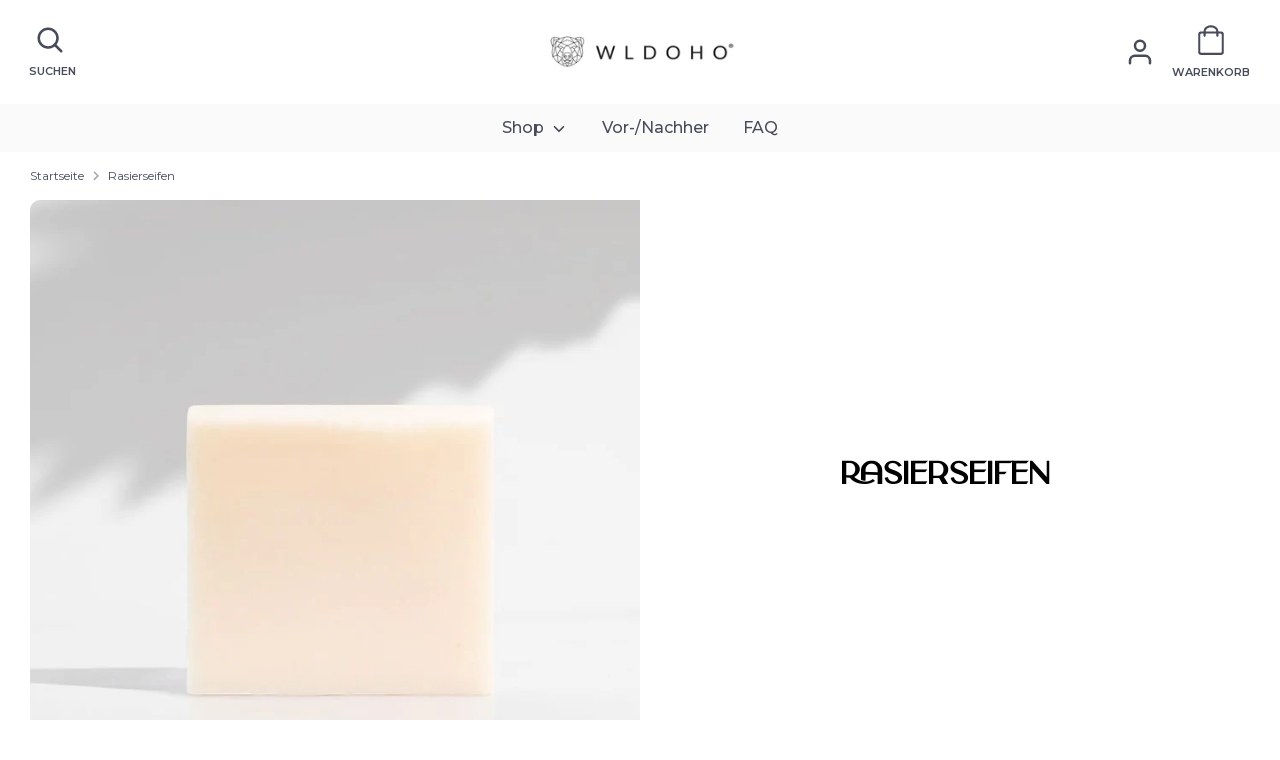

--- FILE ---
content_type: text/html; charset=utf-8
request_url: https://wldoho.de/collections/rasierseifen
body_size: 77464
content:
<!doctype html>
<html class="no-js supports-no-cookies" lang="de">
  
<head><link rel="preconnect" href="https://scripting.tracify.ai" />
<link rel="preload" as="script" href="https://scripting.tracify.ai/tracifyv2.js?csid=cceb2508-e9e9-40cd-b4f1-e4f66cc78fd2">
<script async src="https://scripting.tracify.ai/tracifyv2.js?csid=cceb2508-e9e9-40cd-b4f1-e4f66cc78fd2"></script>
  <script>window.performance && window.performance.mark && window.performance.mark('shopify.content_for_header.start');</script><meta name="google-site-verification" content="jVfo0jkh6WpT8IFQ1FB1p_YbK2Bvv7oSxuJt_Nu0O8Q">
<meta name="facebook-domain-verification" content="blsdi0gfypjsmf4q5ggl2dxeclp002">
<meta id="shopify-digital-wallet" name="shopify-digital-wallet" content="/1906999348/digital_wallets/dialog">
<meta name="shopify-checkout-api-token" content="97bb78e1b3e7cbefb9b976b2a41f2462">
<meta id="in-context-paypal-metadata" data-shop-id="1906999348" data-venmo-supported="false" data-environment="production" data-locale="de_DE" data-paypal-v4="true" data-currency="EUR">
<link rel="alternate" type="application/atom+xml" title="Feed" href="/collections/rasierseifen.atom" />
<link rel="alternate" type="application/json+oembed" href="https://wldoho.de/collections/rasierseifen.oembed">
<script async="async" src="/checkouts/internal/preloads.js?locale=de-DE"></script>
<link rel="preconnect" href="https://shop.app" crossorigin="anonymous">
<script async="async" src="https://shop.app/checkouts/internal/preloads.js?locale=de-DE&shop_id=1906999348" crossorigin="anonymous"></script>
<script id="apple-pay-shop-capabilities" type="application/json">{"shopId":1906999348,"countryCode":"DE","currencyCode":"EUR","merchantCapabilities":["supports3DS"],"merchantId":"gid:\/\/shopify\/Shop\/1906999348","merchantName":"WLDOHO","requiredBillingContactFields":["postalAddress","email"],"requiredShippingContactFields":["postalAddress","email"],"shippingType":"shipping","supportedNetworks":["visa","maestro","masterCard","amex"],"total":{"type":"pending","label":"WLDOHO","amount":"1.00"},"shopifyPaymentsEnabled":true,"supportsSubscriptions":true}</script>
<script id="shopify-features" type="application/json">{"accessToken":"97bb78e1b3e7cbefb9b976b2a41f2462","betas":["rich-media-storefront-analytics"],"domain":"wldoho.de","predictiveSearch":true,"shopId":1906999348,"locale":"de"}</script>
<script>var Shopify = Shopify || {};
Shopify.shop = "wldoho-official.myshopify.com";
Shopify.locale = "de";
Shopify.currency = {"active":"EUR","rate":"1.0"};
Shopify.country = "DE";
Shopify.theme = {"name":"wldoho\/main |  Hide Shipping Adress via Settings","id":149362704648,"schema_name":"Boost","schema_version":"2.0.1","theme_store_id":863,"role":"main"};
Shopify.theme.handle = "null";
Shopify.theme.style = {"id":null,"handle":null};
Shopify.cdnHost = "wldoho.de/cdn";
Shopify.routes = Shopify.routes || {};
Shopify.routes.root = "/";</script>
<script type="module">!function(o){(o.Shopify=o.Shopify||{}).modules=!0}(window);</script>
<script>!function(o){function n(){var o=[];function n(){o.push(Array.prototype.slice.apply(arguments))}return n.q=o,n}var t=o.Shopify=o.Shopify||{};t.loadFeatures=n(),t.autoloadFeatures=n()}(window);</script>
<script>
  window.ShopifyPay = window.ShopifyPay || {};
  window.ShopifyPay.apiHost = "shop.app\/pay";
  window.ShopifyPay.redirectState = null;
</script>
<script id="shop-js-analytics" type="application/json">{"pageType":"collection"}</script>
<script defer="defer" async type="module" src="//wldoho.de/cdn/shopifycloud/shop-js/modules/v2/client.init-shop-cart-sync_D96QZrIF.de.esm.js"></script>
<script defer="defer" async type="module" src="//wldoho.de/cdn/shopifycloud/shop-js/modules/v2/chunk.common_SV6uigsF.esm.js"></script>
<script type="module">
  await import("//wldoho.de/cdn/shopifycloud/shop-js/modules/v2/client.init-shop-cart-sync_D96QZrIF.de.esm.js");
await import("//wldoho.de/cdn/shopifycloud/shop-js/modules/v2/chunk.common_SV6uigsF.esm.js");

  window.Shopify.SignInWithShop?.initShopCartSync?.({"fedCMEnabled":true,"windoidEnabled":true});

</script>
<script>
  window.Shopify = window.Shopify || {};
  if (!window.Shopify.featureAssets) window.Shopify.featureAssets = {};
  window.Shopify.featureAssets['shop-js'] = {"shop-cart-sync":["modules/v2/client.shop-cart-sync_D9v5EJ5H.de.esm.js","modules/v2/chunk.common_SV6uigsF.esm.js"],"init-fed-cm":["modules/v2/client.init-fed-cm_DlbV7VrN.de.esm.js","modules/v2/chunk.common_SV6uigsF.esm.js"],"shop-button":["modules/v2/client.shop-button_7yN-YEo8.de.esm.js","modules/v2/chunk.common_SV6uigsF.esm.js"],"shop-cash-offers":["modules/v2/client.shop-cash-offers_CZ39C1VE.de.esm.js","modules/v2/chunk.common_SV6uigsF.esm.js","modules/v2/chunk.modal_CqlMJe-n.esm.js"],"init-windoid":["modules/v2/client.init-windoid_CPAVU_59.de.esm.js","modules/v2/chunk.common_SV6uigsF.esm.js"],"init-shop-email-lookup-coordinator":["modules/v2/client.init-shop-email-lookup-coordinator_BE78sutm.de.esm.js","modules/v2/chunk.common_SV6uigsF.esm.js"],"shop-toast-manager":["modules/v2/client.shop-toast-manager_Dc8Kqo2D.de.esm.js","modules/v2/chunk.common_SV6uigsF.esm.js"],"shop-login-button":["modules/v2/client.shop-login-button_CdH6DD4B.de.esm.js","modules/v2/chunk.common_SV6uigsF.esm.js","modules/v2/chunk.modal_CqlMJe-n.esm.js"],"avatar":["modules/v2/client.avatar_BTnouDA3.de.esm.js"],"pay-button":["modules/v2/client.pay-button_BaMaWndh.de.esm.js","modules/v2/chunk.common_SV6uigsF.esm.js"],"init-shop-cart-sync":["modules/v2/client.init-shop-cart-sync_D96QZrIF.de.esm.js","modules/v2/chunk.common_SV6uigsF.esm.js"],"init-customer-accounts":["modules/v2/client.init-customer-accounts_DPOSv1Vm.de.esm.js","modules/v2/client.shop-login-button_CdH6DD4B.de.esm.js","modules/v2/chunk.common_SV6uigsF.esm.js","modules/v2/chunk.modal_CqlMJe-n.esm.js"],"init-shop-for-new-customer-accounts":["modules/v2/client.init-shop-for-new-customer-accounts_CQXgmjbo.de.esm.js","modules/v2/client.shop-login-button_CdH6DD4B.de.esm.js","modules/v2/chunk.common_SV6uigsF.esm.js","modules/v2/chunk.modal_CqlMJe-n.esm.js"],"init-customer-accounts-sign-up":["modules/v2/client.init-customer-accounts-sign-up_BxD8dlgd.de.esm.js","modules/v2/client.shop-login-button_CdH6DD4B.de.esm.js","modules/v2/chunk.common_SV6uigsF.esm.js","modules/v2/chunk.modal_CqlMJe-n.esm.js"],"checkout-modal":["modules/v2/client.checkout-modal_CKh-sfKU.de.esm.js","modules/v2/chunk.common_SV6uigsF.esm.js","modules/v2/chunk.modal_CqlMJe-n.esm.js"],"shop-follow-button":["modules/v2/client.shop-follow-button_CTvrvDxo.de.esm.js","modules/v2/chunk.common_SV6uigsF.esm.js","modules/v2/chunk.modal_CqlMJe-n.esm.js"],"lead-capture":["modules/v2/client.lead-capture_CuieyBjh.de.esm.js","modules/v2/chunk.common_SV6uigsF.esm.js","modules/v2/chunk.modal_CqlMJe-n.esm.js"],"shop-login":["modules/v2/client.shop-login_D_5Nijtq.de.esm.js","modules/v2/chunk.common_SV6uigsF.esm.js","modules/v2/chunk.modal_CqlMJe-n.esm.js"],"payment-terms":["modules/v2/client.payment-terms_B0kyqrWX.de.esm.js","modules/v2/chunk.common_SV6uigsF.esm.js","modules/v2/chunk.modal_CqlMJe-n.esm.js"]};
</script>
<script>(function() {
  var isLoaded = false;
  function asyncLoad() {
    if (isLoaded) return;
    isLoaded = true;
    var urls = ["\/\/cdn.shopify.com\/proxy\/a2b94f0de7c0ecb88ce3e1468e9f720a93e541b3dfb863f41fedecf92eb6678b\/api.goaffpro.com\/loader.js?shop=wldoho-official.myshopify.com\u0026sp-cache-control=cHVibGljLCBtYXgtYWdlPTkwMA","https:\/\/intg.snapchat.com\/shopify\/shopify-scevent-init.js?id=d3f6d7ae-a60c-4878-a18e-4f24211327c5\u0026shop=wldoho-official.myshopify.com","https:\/\/cdn.ryviu.com\/v\/static\/js\/app.js?shop=wldoho-official.myshopify.com","https:\/\/cdn.shopify.com\/s\/files\/1\/0019\/0699\/9348\/t\/154\/assets\/booster_eu_cookie_1906999348.js?v=1697797067\u0026shop=wldoho-official.myshopify.com"];
    for (var i = 0; i < urls.length; i++) {
      var s = document.createElement('script');
      s.type = 'text/javascript';
      s.async = true;
      s.src = urls[i];
      var x = document.getElementsByTagName('script')[0];
      x.parentNode.insertBefore(s, x);
    }
  };
  if(window.attachEvent) {
    window.attachEvent('onload', asyncLoad);
  } else {
    window.addEventListener('load', asyncLoad, false);
  }
})();</script>
<script id="__st">var __st={"a":1906999348,"offset":3600,"reqid":"3d2aed67-fc33-4bd4-8ad0-19feb4fba3e3-1768565138","pageurl":"wldoho.de\/collections\/rasierseifen","u":"90e9b9395921","p":"collection","rtyp":"collection","rid":262246531153};</script>
<script>window.ShopifyPaypalV4VisibilityTracking = true;</script>
<script id="captcha-bootstrap">!function(){'use strict';const t='contact',e='account',n='new_comment',o=[[t,t],['blogs',n],['comments',n],[t,'customer']],c=[[e,'customer_login'],[e,'guest_login'],[e,'recover_customer_password'],[e,'create_customer']],r=t=>t.map((([t,e])=>`form[action*='/${t}']:not([data-nocaptcha='true']) input[name='form_type'][value='${e}']`)).join(','),a=t=>()=>t?[...document.querySelectorAll(t)].map((t=>t.form)):[];function s(){const t=[...o],e=r(t);return a(e)}const i='password',u='form_key',d=['recaptcha-v3-token','g-recaptcha-response','h-captcha-response',i],f=()=>{try{return window.sessionStorage}catch{return}},m='__shopify_v',_=t=>t.elements[u];function p(t,e,n=!1){try{const o=window.sessionStorage,c=JSON.parse(o.getItem(e)),{data:r}=function(t){const{data:e,action:n}=t;return t[m]||n?{data:e,action:n}:{data:t,action:n}}(c);for(const[e,n]of Object.entries(r))t.elements[e]&&(t.elements[e].value=n);n&&o.removeItem(e)}catch(o){console.error('form repopulation failed',{error:o})}}const l='form_type',E='cptcha';function T(t){t.dataset[E]=!0}const w=window,h=w.document,L='Shopify',v='ce_forms',y='captcha';let A=!1;((t,e)=>{const n=(g='f06e6c50-85a8-45c8-87d0-21a2b65856fe',I='https://cdn.shopify.com/shopifycloud/storefront-forms-hcaptcha/ce_storefront_forms_captcha_hcaptcha.v1.5.2.iife.js',D={infoText:'Durch hCaptcha geschützt',privacyText:'Datenschutz',termsText:'Allgemeine Geschäftsbedingungen'},(t,e,n)=>{const o=w[L][v],c=o.bindForm;if(c)return c(t,g,e,D).then(n);var r;o.q.push([[t,g,e,D],n]),r=I,A||(h.body.append(Object.assign(h.createElement('script'),{id:'captcha-provider',async:!0,src:r})),A=!0)});var g,I,D;w[L]=w[L]||{},w[L][v]=w[L][v]||{},w[L][v].q=[],w[L][y]=w[L][y]||{},w[L][y].protect=function(t,e){n(t,void 0,e),T(t)},Object.freeze(w[L][y]),function(t,e,n,w,h,L){const[v,y,A,g]=function(t,e,n){const i=e?o:[],u=t?c:[],d=[...i,...u],f=r(d),m=r(i),_=r(d.filter((([t,e])=>n.includes(e))));return[a(f),a(m),a(_),s()]}(w,h,L),I=t=>{const e=t.target;return e instanceof HTMLFormElement?e:e&&e.form},D=t=>v().includes(t);t.addEventListener('submit',(t=>{const e=I(t);if(!e)return;const n=D(e)&&!e.dataset.hcaptchaBound&&!e.dataset.recaptchaBound,o=_(e),c=g().includes(e)&&(!o||!o.value);(n||c)&&t.preventDefault(),c&&!n&&(function(t){try{if(!f())return;!function(t){const e=f();if(!e)return;const n=_(t);if(!n)return;const o=n.value;o&&e.removeItem(o)}(t);const e=Array.from(Array(32),(()=>Math.random().toString(36)[2])).join('');!function(t,e){_(t)||t.append(Object.assign(document.createElement('input'),{type:'hidden',name:u})),t.elements[u].value=e}(t,e),function(t,e){const n=f();if(!n)return;const o=[...t.querySelectorAll(`input[type='${i}']`)].map((({name:t})=>t)),c=[...d,...o],r={};for(const[a,s]of new FormData(t).entries())c.includes(a)||(r[a]=s);n.setItem(e,JSON.stringify({[m]:1,action:t.action,data:r}))}(t,e)}catch(e){console.error('failed to persist form',e)}}(e),e.submit())}));const S=(t,e)=>{t&&!t.dataset[E]&&(n(t,e.some((e=>e===t))),T(t))};for(const o of['focusin','change'])t.addEventListener(o,(t=>{const e=I(t);D(e)&&S(e,y())}));const B=e.get('form_key'),M=e.get(l),P=B&&M;t.addEventListener('DOMContentLoaded',(()=>{const t=y();if(P)for(const e of t)e.elements[l].value===M&&p(e,B);[...new Set([...A(),...v().filter((t=>'true'===t.dataset.shopifyCaptcha))])].forEach((e=>S(e,t)))}))}(h,new URLSearchParams(w.location.search),n,t,e,['guest_login'])})(!0,!0)}();</script>
<script integrity="sha256-4kQ18oKyAcykRKYeNunJcIwy7WH5gtpwJnB7kiuLZ1E=" data-source-attribution="shopify.loadfeatures" defer="defer" src="//wldoho.de/cdn/shopifycloud/storefront/assets/storefront/load_feature-a0a9edcb.js" crossorigin="anonymous"></script>
<script crossorigin="anonymous" defer="defer" src="//wldoho.de/cdn/shopifycloud/storefront/assets/shopify_pay/storefront-65b4c6d7.js?v=20250812"></script>
<script data-source-attribution="shopify.dynamic_checkout.dynamic.init">var Shopify=Shopify||{};Shopify.PaymentButton=Shopify.PaymentButton||{isStorefrontPortableWallets:!0,init:function(){window.Shopify.PaymentButton.init=function(){};var t=document.createElement("script");t.src="https://wldoho.de/cdn/shopifycloud/portable-wallets/latest/portable-wallets.de.js",t.type="module",document.head.appendChild(t)}};
</script>
<script data-source-attribution="shopify.dynamic_checkout.buyer_consent">
  function portableWalletsHideBuyerConsent(e){var t=document.getElementById("shopify-buyer-consent"),n=document.getElementById("shopify-subscription-policy-button");t&&n&&(t.classList.add("hidden"),t.setAttribute("aria-hidden","true"),n.removeEventListener("click",e))}function portableWalletsShowBuyerConsent(e){var t=document.getElementById("shopify-buyer-consent"),n=document.getElementById("shopify-subscription-policy-button");t&&n&&(t.classList.remove("hidden"),t.removeAttribute("aria-hidden"),n.addEventListener("click",e))}window.Shopify?.PaymentButton&&(window.Shopify.PaymentButton.hideBuyerConsent=portableWalletsHideBuyerConsent,window.Shopify.PaymentButton.showBuyerConsent=portableWalletsShowBuyerConsent);
</script>
<script data-source-attribution="shopify.dynamic_checkout.cart.bootstrap">document.addEventListener("DOMContentLoaded",(function(){function t(){return document.querySelector("shopify-accelerated-checkout-cart, shopify-accelerated-checkout")}if(t())Shopify.PaymentButton.init();else{new MutationObserver((function(e,n){t()&&(Shopify.PaymentButton.init(),n.disconnect())})).observe(document.body,{childList:!0,subtree:!0})}}));
</script>
<link id="shopify-accelerated-checkout-styles" rel="stylesheet" media="screen" href="https://wldoho.de/cdn/shopifycloud/portable-wallets/latest/accelerated-checkout-backwards-compat.css" crossorigin="anonymous">
<style id="shopify-accelerated-checkout-cart">
        #shopify-buyer-consent {
  margin-top: 1em;
  display: inline-block;
  width: 100%;
}

#shopify-buyer-consent.hidden {
  display: none;
}

#shopify-subscription-policy-button {
  background: none;
  border: none;
  padding: 0;
  text-decoration: underline;
  font-size: inherit;
  cursor: pointer;
}

#shopify-subscription-policy-button::before {
  box-shadow: none;
}

      </style>

<script>window.performance && window.performance.mark && window.performance.mark('shopify.content_for_header.end');</script>
  <link rel="alternate" hreflang="x-default" href="https://www.wldoho.com/"/>
  
  <link rel="alternate" hreflang="de" href="https://www.wldoho.de/"/>
  <link rel="alternate" hreflang="fr" href="https://www.wldoho.fr/"/>
  <link rel="alternate" hreflang="en-150" href="https://www.wldoho.eu/"/>
  <link rel="alternate" hreflang="nl" href="https://www.wldoho.nl/"/>

  
<style>
._hj-widget-container{
	position: relative !important;
	z-index: 1 !important;
}
</style><!--<script src="https://cdn.ablyft.com/s/81123729.js"></script>-->
<script src="https://cdn.ablyft.com/s/66009725.js"></script>  

<script>
/* >> TriplePixel :: start*/
~function(W,H,A,L,E,_){function O(T,R){void 0===R&&(R=!1),H=new XMLHttpRequest,H.open("GET","//triplewhale-pixel.web.app/triplepx.txt?"+~(Date.now()/9e7),!0),H.send(null),H.onreadystatechange=function(){4===H.readyState&&200===H.status?setTimeout(function(){return eval(H.responseText)},50):(299<H.status||H.status<200)&&T&&!R&&(R=!0,O(T-1))}}if(L=window,!L[H+"sn"]){L[H+"sn"]=1;try{A.setItem(H,1+(0|A.getItem(H)||0)),W.includes("⇈")&&A.setItem(H+"Stg",1+(0|A.getItem(H+"Stg")||0)),(E=JSON.parse(A.getItem(H+"U")||"[]")).push(location.href),A.setItem(H+"U",JSON.stringify(E))}catch(e){}A.getItem('"!nC`')||(A=L,A[H]||(L=function(){return Date.now().toString(36)+"_"+Math.random().toString(36)},E=A[H]=function(t,e){return W=L(),(E._q=E._q||[]).push([W,t,e]),E._headless=!0,W},E.ch=W,O(5)))}}("","TriplePixel",localStorage);
/* << TriplePixel :: end*/
</script>




<script>(function(w,d,t,r,u){var f,n,i;w[u]=w[u]||[],f=function(){var o={ti:"187037956", tm:"shpfy_ui", enableAutoSpaTracking: true};o.q=w[u],w[u]=new UET(o),w[u].push("pageLoad")},n=d.createElement(t),n.src=r,n.async=1,n.onload=n.onreadystatechange=function(){var s=this.readyState;s&&s!=="loaded"&&s!=="complete"||(f(),n.onload=n.onreadystatechange=null)},i=d.getElementsByTagName(t)[0],i.parentNode.insertBefore(n,i)})(window,document,"script","//bat.bing.com/bat.js","uetq");</script>

<script>window.uetq = window.uetq || [];window.uetq.push('event', 'PRODUCT_PURCHASE', {"ecomm_prodid":"REPLACE_WITH_PRODUCT_ID","ecomm_pagetype":"PURCHASE","revenue_value":1,"currency":"EUR"});</script>
  
<!-- Snap Pixel Code -->
<script type='text/javascript'>
(function(e,t,n){if(e.snaptr)return;var a=e.snaptr=function()
{a.handleRequest?a.handleRequest.apply(a,arguments):a.queue.push(arguments)};
a.queue=[];var s='script';r=t.createElement(s);r.async=!0;
r.src=n;var u=t.getElementsByTagName(s)[0];
u.parentNode.insertBefore(r,u);})(window,document,
'https://sc-static.net/scevent.min.js');

snaptr('init', 'd3f6d7ae-a60c-4878-a18e-4f24211327c5', {
'user_email': '__INSERT_USER_EMAIL__'
});

snaptr('track', 'PAGE_VIEW');

</script>
<!-- End Snap Pixel Code -->

<script type="text/javascript">
    (function(c,l,a,r,i,t,y){
        c[a]=c[a]||function(){(c[a].q=c[a].q||[]).push(arguments)};
        t=l.createElement(r);t.async=1;t.src="https://www.clarity.ms/tag/"+i;
        y=l.getElementsByTagName(r)[0];y.parentNode.insertBefore(t,y);
    })(window, document, "clarity", "script", "nsrazf8j85");
</script>


<!-- Meta Pixel Code -->
<script>
!function(f,b,e,v,n,t,s)
{if(f.fbq)return;n=f.fbq=function(){n.callMethod?
n.callMethod.apply(n,arguments):n.queue.push(arguments)};
if(!f._fbq)f._fbq=n;n.push=n;n.loaded=!0;n.version='2.0';
n.queue=[];t=b.createElement(e);t.async=!0;
t.src=v;s=b.getElementsByTagName(e)[0];
s.parentNode.insertBefore(t,s)}(window, document,'script',
'https://connect.facebook.net/en_US/fbevents.js');
fbq('init', '221415227462436');
fbq('track', 'PageView');
</script>
<noscript><img height="1" width="1" style="display:none"
src="https://www.facebook.com/tr?id=221415227462436&ev=PageView&noscript=1"
/></noscript>
<!-- End Meta Pixel Code -->
  
 <link rel="icon" type="image/x-icon" href="//wldoho.de/cdn/shop/files/WLDOHO-Logo-Head-S-01_1024x1024.png?v=1674526439">


<div class="reviews-io-wrapper">
  <div class="reviews-io-floating-widget"
  widget-id="UeoblLXBON8TADsP"
 data-store-name="wldoho.de"
 lang="de"
 style="transition: opacity 0.5s linear, visibility 0.5s linear; opacity: 1; visibility: visible;">
 </div>
<script src='//widget.reviews.io/modern-widgets/floating.js'></script>
</div>

<script>
// Select the element to be hidden on scroll
let widget = document.querySelector('.reviews-io-floating-widget');

// Function to check the scroll position
function checkScroll() {
  // Calculate 10% of the total page height
  let tenPercentHeight = document.body.scrollHeight * 0.05;

  if(window.pageYOffset > tenPercentHeight) {
    // If the user has scrolled down more than 10%, hide the widget
    widget.style.display = 'none';
  } else {
    // If the user has scrolled less than 10%, show the widget
    widget.style.display = 'block';
  }
}

// Listen for the scroll event
window.addEventListener('scroll', checkScroll);
</script>

<!-- Taboola Pixel Code -->
<script type='text/javascript'>
  window._tfa = window._tfa || [];
  window._tfa.push({notify: 'event', name: 'page_view', id: 1502705});
  !function (t, f, a, x) {
         if (!document.getElementById(x)) {
            t.async = 1;t.src = a;t.id=x;f.parentNode.insertBefore(t, f);
         }
  }(document.createElement('script'),
  document.getElementsByTagName('script')[0],
  '//cdn.taboola.com/libtrc/unip/1502705/tfa.js',
  'tb_tfa_script');
</script>
<!-- End of Taboola Pixel Code -->

<!-- Taboola Pixel Code -->
<script>
    _tfa.push({notify: 'event', name: 'view_content_onlineshop', id: 1502705});
</script>
<!-- End of Taboola Pixel Code -->
  
<script data-obct type = "text/javascript">
  /** DO NOT MODIFY THIS CODE**/
  !function(_window, _document) {
    var OB_ADV_ID = '007211c32d6d3be0534c09b69f46157b90';
    if (_window.obApi) {
      var toArray = function(object) {
        return Object.prototype.toString.call(object) === '[object Array]' ? object : [object];
      };
      _window.obApi.marketerId = toArray(_window.obApi.marketerId).concat(toArray(OB_ADV_ID));
      return;
    }
    var api = _window.obApi = function() {
      api.dispatch ? api.dispatch.apply(api, arguments) : api.queue.push(arguments);
    };
    api.version = '1.1';
    api.loaded = true;
    api.marketerId = OB_ADV_ID;
    api.queue = [];
    var tag = _document.createElement('script');
    tag.async = true;
    tag.src = '//amplify.outbrain.com/cp/obtp.js';
    tag.type = 'text/javascript';
    var script = _document.getElementsByTagName('script')[0];
    script.parentNode.insertBefore(tag, script);
  }(window, document);

  obApi('track', 'PAGE_VIEW');
</script>

  <script>
        obApi('track', 'View Content Onlineshop');
      </script>
<!-- Voluum Tracking Pixel -->
<meta http-equiv="delegate-ch" content="sec-ch-ua https://go.wldoho.de; sec-ch-ua-mobile https://go.wldoho.de; sec-ch-ua-arch https://go.wldoho.de; sec-ch-ua-model https://go.wldoho.de; sec-ch-ua-platform https://go.wldoho.de; sec-ch-ua-platform-version https://go.wldoho.de; sec-ch-ua-bitness https://go.wldoho.de; sec-ch-ua-full-version-list https://go.wldoho.de; sec-ch-ua-full-version https://go.wldoho.de"><style>.dtpcnt{opacity: 0;}</style>
<script>
    (function(c,a,f,q,b,m,r,g,h,k,d,n,e,p){p="https:"===c.location.protocol?"secure; ":"";c[b]||(c[b]=function(a){c[b].state.callbackQueue.push(a)},c[b].state={callbackQueue:[]},c[b].registerConversion=function(a){c[b].state.callbackQueue.push(a)},function(){(k=/[?&]cpid(=([^&#]*)|&|#|$)/.exec(c.location.href))&&k[2]&&(d=k[2],n=a.cookie.match(new RegExp("(^| )vl-"+d+"=([^;]+)")));var b=a.cookie.match(/(^| )vl-cid=([^;]+)/),l;"savedCid"!==r||!b||d&&"undefined"!==typeof d||(l=b.pop());g=a.createElement("script");
h=a.scripts[0];g.src=m+(-1===m.indexOf("?")?"?":"&")+"oref="+f(a.referrer)+"&ourl="+f(location[q])+"&opt="+f(a.title)+"&vtm="+(new Date).getTime()+(l?"&cid="+l:"")+(n?"&uw=no":"");h.parentNode.insertBefore(g,h);d&&(e=new Date,e.setTime(e.getTime()+864E5),a.cookie="vl-"+d+"=1; "+p+"samesite=Strict; expires="+e.toGMTString()+"; path=/")}())})(window,document,encodeURIComponent,"href","dtpCallback","https://go.wldoho.de/d/.js","savedCid");
</script>
<noscript><link href="https://go.wldoho.de/d/.js?noscript=true&ourl=" rel="stylesheet"/></noscript>
<!-- End Voluum Tracking Pixel -->
  
	<!--ACC SAVE XMAS DISCOUNT CODE FROM QUERY PARAMETER STARTS  -->
  <script type="text/javascript">
    let queryParameters = new URLSearchParams(window.location.search)
    let  params = {}
    for(let value of queryParameters.keys()){
    	params[value] = queryParameters.get(value)
    }
    
    
    if(params.code){
    	sessionStorage.setItem('acc-discount-code',params.code)
    }
  </script>
<!--ACC SAVE XMAS DISCOUNT CODE FROM QUERY PARAMETER ENDS  -->



  


<script type="text/javascript">
    // Duration in milliseconds to wait while the Kameleoon application file is loaded
    var kameleoonLoadingTimeout = 1000;

    window.kameleoonQueue = window.kameleoonQueue || [];
    window.kameleoonStartLoadTime = new Date().getTime();
    if (! document.getElementById("kameleoonLoadingStyleSheet") && ! window.kameleoonDisplayPageTimeOut)
    {
        var kameleoonS = document.getElementsByTagName("script")[0];
        var kameleoonCc = "* { visibility: hidden !important; background-image: none !important; }";
        var kameleoonStn = document.createElement("style");
        kameleoonStn.type = "text/css";
        kameleoonStn.id = "kameleoonLoadingStyleSheet";
        if (kameleoonStn.styleSheet)
        {
            kameleoonStn.styleSheet.cssText = kameleoonCc;
        }
        else
        {
            kameleoonStn.appendChild(document.createTextNode(kameleoonCc));
        }
        kameleoonS.parentNode.insertBefore(kameleoonStn, kameleoonS);
        window.kameleoonDisplayPage = function(fromEngine)
        {
            if (!fromEngine)
            {
                window.kameleoonTimeout = true;
            }
            if (kameleoonStn.parentNode)
            {
                kameleoonStn.parentNode.removeChild(kameleoonStn);
            }
        };
        window.kameleoonDisplayPageTimeOut = window.setTimeout(window.kameleoonDisplayPage, kameleoonLoadingTimeout);
    }
</script>
<script type="text/javascript" src="//8wpwd2hdxl.kameleoon.eu/kameleoon.js" async="true"></script>
  
  <script src="https://www.googleoptimize.com/optimize.js?id=OPT-KRBSMCP"></script>

  <!-- Google Tag Manager -->
<script>(function(w,d,s,l,i){w[l]=w[l]||[];w[l].push({'gtm.start':
new Date().getTime(),event:'gtm.js'});var f=d.getElementsByTagName(s)[0],
j=d.createElement(s),dl=l!='dataLayer'?'&l='+l:'';j.async=true;j.src=
'https://www.googletagmanager.com/gtm.js?id='+i+dl;f.parentNode.insertBefore(j,f);
})(window,document,'script','dataLayer','GTM-MHHKLQL');</script>
<!-- End Google Tag Manager -->
  
    <!-- Boost 2.0.1 -->
    <meta charset="utf-8" />
<meta name="viewport" content="width=device-width,initial-scale=1.0" />
<meta http-equiv="X-UA-Compatible" content="IE=edge">

<link rel="preconnect" href="https://cdn.shopify.com" crossorigin>
<link rel="preconnect" href="https://fonts.shopify.com" crossorigin>
<link rel="preconnect" href="https://monorail-edge.shopifysvc.com"><link rel="preload" as="font" href="//wldoho.de/cdn/fonts/montserrat/montserrat_n4.81949fa0ac9fd2021e16436151e8eaa539321637.woff2" type="font/woff2" crossorigin><link rel="preload" as="font" href="//wldoho.de/cdn/fonts/montserrat/montserrat_n7.3c434e22befd5c18a6b4afadb1e3d77c128c7939.woff2" type="font/woff2" crossorigin><link rel="preload" as="font" href="//wldoho.de/cdn/fonts/montserrat/montserrat_i4.5a4ea298b4789e064f62a29aafc18d41f09ae59b.woff2" type="font/woff2" crossorigin><link rel="preload" as="font" href="//wldoho.de/cdn/fonts/montserrat/montserrat_i7.a0d4a463df4f146567d871890ffb3c80408e7732.woff2" type="font/woff2" crossorigin><link rel="preload" as="font" href="//wldoho.de/cdn/fonts/montserrat/montserrat_n5.07ef3781d9c78c8b93c98419da7ad4fbeebb6635.woff2" type="font/woff2" crossorigin><link rel="preload" as="font" href="//wldoho.de/cdn/fonts/montserrat/montserrat_n6.1326b3e84230700ef15b3a29fb520639977513e0.woff2" type="font/woff2" crossorigin><link rel="preload" as="font" href="//wldoho.de/cdn/fonts/montserrat/montserrat_n4.81949fa0ac9fd2021e16436151e8eaa539321637.woff2" type="font/woff2" crossorigin><link rel="preload" href="//wldoho.de/cdn/shop/t/169/assets/vendor.js?v=148173677469431220501709709660" as="script">
<link rel="preload" href="//wldoho.de/cdn/shop/t/169/assets/theme.js?v=56562432300904417561725093848" as="script"><link rel="canonical" href="https://wldoho.de/collections/rasierseifen" /><link rel="shortcut icon" href="//wldoho.de/cdn/shop/files/WLDOHO-Logo-Head-S-01.png?v=1674526439" type="image/png" />
    <meta name="theme-color" content="#fb7842">


    
    
    
    <title>Rasierseifen &ndash; WLDOHO</title>

    <meta property="og:site_name" content="WLDOHO">
<meta property="og:url" content="https://wldoho.de/collections/rasierseifen">
<meta property="og:title" content="Rasierseifen">
<meta property="og:type" content="product.group">
<meta property="og:description" content="Kaufe jetzt die nachhaltigen Rasierhobel &amp; Rasurpflege &amp; Zubehör bei WLDOHO. Plastikfreie und nachhaltige Rasierer für Frauen kaufen."><meta property="og:image" content="http://wldoho.de/cdn/shop/files/Wir_sind_zuruck_4_1200x1200.png?v=1725130929">
  <meta property="og:image:secure_url" content="https://wldoho.de/cdn/shop/files/Wir_sind_zuruck_4_1200x1200.png?v=1725130929">
  <meta property="og:image:width" content="1200">
  <meta property="og:image:height" content="628"><meta name="twitter:card" content="summary_large_image">
<meta name="twitter:title" content="Rasierseifen">
<meta name="twitter:description" content="Kaufe jetzt die nachhaltigen Rasierhobel &amp; Rasurpflege &amp; Zubehör bei WLDOHO. Plastikfreie und nachhaltige Rasierer für Frauen kaufen.">

    <link href="https://fonts.googleapis.com/css2?family=Fira+Sans:ital,wght@0,100;0,200;0,300;0,400;0,500;0,600;0,700;0,800;0,900;1,100;1,200;1,300;1,400;1,500;1,600;1,700;1,800;1,900&family=Karla:ital,wght@0,200;0,300;0,400;0,500;0,600;0,700;0,800;1,200;1,300;1,400;1,500;1,600;1,700;1,800&display=swap" rel="stylesheet">
    <link href="//wldoho.de/cdn/shop/t/169/assets/styles.css?v=1362906168827225391763892812" rel="stylesheet" type="text/css" media="all" />

    <script>
      document.documentElement.className = document.documentElement.className.replace('no-js', 'js');
      window.theme = window.theme || {};
      window.slate = window.slate || {};
      theme.moneyFormat = "€{{amount_with_comma_separator}}",
      theme.strings = {
        addToCart: "In den Warenkorb",
        unavailable: "Nicht verfügbar",
        addressError: "Kann die Adresse nicht finden",
        addressNoResults: "Keine Ergebnisse für diese Adresse",
        addressQueryLimit: "Sie haben die Google- API-Nutzungsgrenze überschritten. Betrachten wir zu einem \u003ca href=\"https:\/\/developers.google.com\/maps\/premium\/usage-limits\"\u003ePremium-Paket\u003c\/a\u003e zu aktualisieren.",
        authError: "Es gab ein Problem bei Google Maps Konto zu authentifizieren.",
        addingToCart: "Hinzufügen",
        addedToCart: "Hinzugefügt",
        addedToCartPopupTitle: "Hinzugefügt:",
        addedToCartPopupItems: "Menge",
        addedToCartPopupSubtotal: "Zwischensumme",
        addedToCartPopupGoToCart: "Warenkorb ansehen",
        cartTermsNotChecked: "Du musst den Nutzungsbedingungen zustimmen, bevor du fortfährst.",
        searchLoading: "die Beladung",
        searchMoreResults: "Alle Ergebnisse anzeigen",
        searchNoResults: "Keine Ergebnisse",
        priceFrom: "Von",
        quantityTooHigh: "Du kannst nur [[ quantity ]] in deinem Einkaufswagen haben",
        onSale: "Im Angebot",
        soldOut: "Ausverkauft",
        unitPriceSeparator: " \/ ",
        close: "Schließen",
        cart_shipping_calculator_hide_calculator: "Versandrechner ausblenden",
        cart_shipping_calculator_title: "Erhalten Sie Versandkostenschätzungen",
        cart_general_hide_note: "Anweisungen für selle versteckenr",
        cart_general_show_note: "Fügen Sie Anweisungen für den Verkäufer hinzu",
        previous: "Bisherige",
        next: "Nächster"
      }
      theme.routes = {
        account_login_url: 'https://wldoho.de/customer_authentication/redirect?locale=de&region_country=DE',
        account_register_url: 'https://shopify.com/1906999348/account?locale=de',
        account_addresses_url: '/account/addresses',
        search_url: '/search',
        cart_url: '/cart',
        cart_add_url: '/cart/add',
        cart_change_url: '/cart/change',
        product_recommendations_url: '/recommendations/products'
      }
      theme.settings = {
        uniformProductGridImagesEnabled: true,
        soldLabelEnabled: true,
        saleLabelEnabled: false,
        gridShowVendor: false
      }
    </script><script>!function(){window.ZipifyPages=window.ZipifyPages||{},window.ZipifyPages.analytics={},window.ZipifyPages.currency="EUR",window.ZipifyPages.shopDomain="wldoho-official.myshopify.com",window.ZipifyPages.moneyFormat="€{{amount_with_comma_separator}}",window.ZipifyPages.shopifyOptionsSelector=false,window.ZipifyPages.unitPriceEnabled=false,window.ZipifyPages.alternativeAnalyticsLoading=true,window.ZipifyPages.integrations="oneclickupsell".split(","),window.ZipifyPages.crmUrl="https://crms.zipify.com",window.ZipifyPages.isPagesEntity=false,window.ZipifyPages.translations={soldOut:"Ausverkauft",unavailable:"Nicht verfügbar"},window.ZipifyPages.routes={root:"\/",cart:{index:"\/cart",add:"\/cart\/add",change:"\/cart\/change",clear:"\/cart\/clear",update:"\/cart\/update"}};window.ZipifyPages.eventsSubscriptions=[],window.ZipifyPages.on=function(i,a){window.ZipifyPages.eventsSubscriptions.push([i,a])}}();</script><script>(() => {
(()=>{class g{constructor(t={}){this.defaultConfig={sectionIds:[],rootMargin:"0px",onSectionViewed:()=>{},onSectionInteracted:()=>{},minViewTime:500,minVisiblePercentage:30,interactiveSelector:'a, button, input, select, textarea, [role="button"], [tabindex]:not([tabindex="-1"])'},this.config={...this.defaultConfig,...t},this.viewedSections=new Set,this.observer=null,this.viewTimers=new Map,this.init()}init(){document.readyState==="loading"?document.addEventListener("DOMContentLoaded",this.setup.bind(this)):this.setup()}setup(){this.setupObserver(),this.setupGlobalClickTracking()}setupObserver(){const t={root:null,rootMargin:this.config.rootMargin,threshold:[0,.1,.2,.3,.4,.5,.6,.7,.8,.9,1]};this.observer=new IntersectionObserver(e=>{e.forEach(i=>{this.calculateVisibility(i)?this.handleSectionVisible(i.target):this.handleSectionHidden(i.target)})},t),this.config.sectionIds.forEach(e=>{const i=document.getElementById(e);i&&this.observer.observe(i)})}calculateVisibility(t){const e=window.innerHeight,i=window.innerWidth,n=e*i,o=t.boundingClientRect,s=Math.max(0,o.top),c=Math.min(e,o.bottom),d=Math.max(0,o.left),a=Math.min(i,o.right),r=Math.max(0,c-s),l=Math.max(0,a-d)*r,m=n>0?l/n*100:0,h=o.width*o.height,p=h>0?l/h*100:0,S=m>=this.config.minVisiblePercentage,b=p>=80;return S||b}isSectionViewed(t){return this.viewedSections.has(Number(t))}setupGlobalClickTracking(){document.addEventListener("click",t=>{const e=this.findParentTrackedSection(t.target);if(e){const i=this.findInteractiveElement(t.target,e.el);i&&(this.isSectionViewed(e.id)||this.trackSectionView(e.id),this.trackSectionInteract(e.id,i,t))}})}findParentTrackedSection(t){let e=t;for(;e&&e!==document.body;){const i=e.id||e.dataset.zpSectionId,n=i?parseInt(i,10):null;if(n&&!isNaN(n)&&this.config.sectionIds.includes(n))return{el:e,id:n};e=e.parentElement}return null}findInteractiveElement(t,e){let i=t;for(;i&&i!==e;){if(i.matches(this.config.interactiveSelector))return i;i=i.parentElement}return null}trackSectionView(t){this.viewedSections.add(Number(t)),this.config.onSectionViewed(t)}trackSectionInteract(t,e,i){this.config.onSectionInteracted(t,e,i)}handleSectionVisible(t){const e=t.id,i=setTimeout(()=>{this.isSectionViewed(e)||this.trackSectionView(e)},this.config.minViewTime);this.viewTimers.set(e,i)}handleSectionHidden(t){const e=t.id;this.viewTimers.has(e)&&(clearTimeout(this.viewTimers.get(e)),this.viewTimers.delete(e))}addSection(t){if(!this.config.sectionIds.includes(t)){this.config.sectionIds.push(t);const e=document.getElementById(t);e&&this.observer&&this.observer.observe(e)}}}class f{constructor(){this.sectionTracker=new g({onSectionViewed:this.onSectionViewed.bind(this),onSectionInteracted:this.onSectionInteracted.bind(this)}),this.runningSplitTests=[]}getCookie(t){const e=document.cookie.match(new RegExp(`(?:^|; )${t}=([^;]*)`));return e?decodeURIComponent(e[1]):null}setCookie(t,e){let i=`${t}=${encodeURIComponent(e)}; path=/; SameSite=Lax`;location.protocol==="https:"&&(i+="; Secure");const n=new Date;n.setTime(n.getTime()+365*24*60*60*1e3),i+=`; expires=${n.toUTCString()}`,document.cookie=i}pickByWeight(t){const e=Object.entries(t).map(([o,s])=>[Number(o),s]),i=e.reduce((o,[,s])=>o+s,0);let n=Math.random()*i;for(const[o,s]of e){if(n<s)return o;n-=s}return e[e.length-1][0]}render(t){const e=t.blocks,i=t.test,n=i.id,o=`zpSectionSplitTest${n}`;let s=Number(this.getCookie(o));e.some(r=>r.id===s)||(s=this.pickByWeight(i.distribution),this.setCookie(o,s));const c=e.find(r=>r.id===s),d=`sectionSplitTest${c.id}`,a=document.querySelector(`template[data-id="${d}"]`);if(!a){console.error(`Template for split test ${c.id} not found`);return}document.currentScript.parentNode.insertBefore(a.content.cloneNode(!0),document.currentScript),this.runningSplitTests.push({id:n,block:c,templateId:d}),this.initTrackingForSection(c.id)}findSplitTestForSection(t){return this.runningSplitTests.find(e=>e.block.id===Number(t))}initTrackingForSection(t){this.sectionTracker.addSection(t)}onSectionViewed(t){this.trackEvent({sectionId:t,event:"zp_section_viewed"})}onSectionInteracted(t){this.trackEvent({sectionId:t,event:"zp_section_clicked"})}trackEvent({event:t,sectionId:e,payload:i={}}){const n=this.findSplitTestForSection(e);n&&window.Shopify.analytics.publish(t,{...i,sectionId:e,splitTestHash:n.id})}}window.ZipifyPages??={};window.ZipifyPages.SectionSplitTest=new f;})();

})()</script>
     
    
     


 
 





 
<script>window.performance && window.performance.mark && window.performance.mark('shopify.content_for_header.start');</script><meta name="google-site-verification" content="jVfo0jkh6WpT8IFQ1FB1p_YbK2Bvv7oSxuJt_Nu0O8Q">
<meta name="facebook-domain-verification" content="blsdi0gfypjsmf4q5ggl2dxeclp002">
<meta id="shopify-digital-wallet" name="shopify-digital-wallet" content="/1906999348/digital_wallets/dialog">
<meta name="shopify-checkout-api-token" content="97bb78e1b3e7cbefb9b976b2a41f2462">
<meta id="in-context-paypal-metadata" data-shop-id="1906999348" data-venmo-supported="false" data-environment="production" data-locale="de_DE" data-paypal-v4="true" data-currency="EUR">
<link rel="alternate" type="application/atom+xml" title="Feed" href="/collections/rasierseifen.atom" />
<link rel="alternate" type="application/json+oembed" href="https://wldoho.de/collections/rasierseifen.oembed">
<script async="async" data-src="/checkouts/internal/preloads.js?locale=de-DE"></script>
<link rel="preconnect" href="https://shop.app" crossorigin="anonymous">
<script async="async" data-src="https://shop.app/checkouts/internal/preloads.js?locale=de-DE&shop_id=1906999348" crossorigin="anonymous"></script>
<script id="apple-pay-shop-capabilities" type="application/json">{"shopId":1906999348,"countryCode":"DE","currencyCode":"EUR","merchantCapabilities":["supports3DS"],"merchantId":"gid:\/\/shopify\/Shop\/1906999348","merchantName":"WLDOHO","requiredBillingContactFields":["postalAddress","email"],"requiredShippingContactFields":["postalAddress","email"],"shippingType":"shipping","supportedNetworks":["visa","maestro","masterCard","amex"],"total":{"type":"pending","label":"WLDOHO","amount":"1.00"},"shopifyPaymentsEnabled":true,"supportsSubscriptions":true}</script>
<script id="shopify-features" type="application/json">{"accessToken":"97bb78e1b3e7cbefb9b976b2a41f2462","betas":["rich-media-storefront-analytics"],"domain":"wldoho.de","predictiveSearch":true,"shopId":1906999348,"locale":"de"}</script>
<script>var Shopify = Shopify || {};
Shopify.shop = "wldoho-official.myshopify.com";
Shopify.locale = "de";
Shopify.currency = {"active":"EUR","rate":"1.0"};
Shopify.country = "DE";
Shopify.theme = {"name":"wldoho\/main |  Hide Shipping Adress via Settings","id":149362704648,"schema_name":"Boost","schema_version":"2.0.1","theme_store_id":863,"role":"main"};
Shopify.theme.handle = "null";
Shopify.theme.style = {"id":null,"handle":null};
Shopify.cdnHost = "wldoho.de/cdn";
Shopify.routes = Shopify.routes || {};
Shopify.routes.root = "/";</script>
<script type="module">!function(o){(o.Shopify=o.Shopify||{}).modules=!0}(window);</script>
<script>!function(o){function n(){var o=[];function n(){o.push(Array.prototype.slice.apply(arguments))}return n.q=o,n}var t=o.Shopify=o.Shopify||{};t.loadFeatures=n(),t.autoloadFeatures=n()}(window);</script>
<script>
  window.ShopifyPay = window.ShopifyPay || {};
  window.ShopifyPay.apiHost = "shop.app\/pay";
  window.ShopifyPay.redirectState = null;
</script>
<script id="shop-js-analytics" type="application/json">{"pageType":"collection"}</script>
<script defer="defer" async type="module" data-src="//wldoho.de/cdn/shopifycloud/shop-js/modules/v2/client.init-shop-cart-sync_D96QZrIF.de.esm.js"></script>
<script defer="defer" async type="module" data-src="//wldoho.de/cdn/shopifycloud/shop-js/modules/v2/chunk.common_SV6uigsF.esm.js"></script>
<script type="module">
  await import("//wldoho.de/cdn/shopifycloud/shop-js/modules/v2/client.init-shop-cart-sync_D96QZrIF.de.esm.js");
await import("//wldoho.de/cdn/shopifycloud/shop-js/modules/v2/chunk.common_SV6uigsF.esm.js");

  window.Shopify.SignInWithShop?.initShopCartSync?.({"fedCMEnabled":true,"windoidEnabled":true});

</script>
<script>
  window.Shopify = window.Shopify || {};
  if (!window.Shopify.featureAssets) window.Shopify.featureAssets = {};
  window.Shopify.featureAssets['shop-js'] = {"shop-cart-sync":["modules/v2/client.shop-cart-sync_D9v5EJ5H.de.esm.js","modules/v2/chunk.common_SV6uigsF.esm.js"],"init-fed-cm":["modules/v2/client.init-fed-cm_DlbV7VrN.de.esm.js","modules/v2/chunk.common_SV6uigsF.esm.js"],"shop-button":["modules/v2/client.shop-button_7yN-YEo8.de.esm.js","modules/v2/chunk.common_SV6uigsF.esm.js"],"shop-cash-offers":["modules/v2/client.shop-cash-offers_CZ39C1VE.de.esm.js","modules/v2/chunk.common_SV6uigsF.esm.js","modules/v2/chunk.modal_CqlMJe-n.esm.js"],"init-windoid":["modules/v2/client.init-windoid_CPAVU_59.de.esm.js","modules/v2/chunk.common_SV6uigsF.esm.js"],"init-shop-email-lookup-coordinator":["modules/v2/client.init-shop-email-lookup-coordinator_BE78sutm.de.esm.js","modules/v2/chunk.common_SV6uigsF.esm.js"],"shop-toast-manager":["modules/v2/client.shop-toast-manager_Dc8Kqo2D.de.esm.js","modules/v2/chunk.common_SV6uigsF.esm.js"],"shop-login-button":["modules/v2/client.shop-login-button_CdH6DD4B.de.esm.js","modules/v2/chunk.common_SV6uigsF.esm.js","modules/v2/chunk.modal_CqlMJe-n.esm.js"],"avatar":["modules/v2/client.avatar_BTnouDA3.de.esm.js"],"pay-button":["modules/v2/client.pay-button_BaMaWndh.de.esm.js","modules/v2/chunk.common_SV6uigsF.esm.js"],"init-shop-cart-sync":["modules/v2/client.init-shop-cart-sync_D96QZrIF.de.esm.js","modules/v2/chunk.common_SV6uigsF.esm.js"],"init-customer-accounts":["modules/v2/client.init-customer-accounts_DPOSv1Vm.de.esm.js","modules/v2/client.shop-login-button_CdH6DD4B.de.esm.js","modules/v2/chunk.common_SV6uigsF.esm.js","modules/v2/chunk.modal_CqlMJe-n.esm.js"],"init-shop-for-new-customer-accounts":["modules/v2/client.init-shop-for-new-customer-accounts_CQXgmjbo.de.esm.js","modules/v2/client.shop-login-button_CdH6DD4B.de.esm.js","modules/v2/chunk.common_SV6uigsF.esm.js","modules/v2/chunk.modal_CqlMJe-n.esm.js"],"init-customer-accounts-sign-up":["modules/v2/client.init-customer-accounts-sign-up_BxD8dlgd.de.esm.js","modules/v2/client.shop-login-button_CdH6DD4B.de.esm.js","modules/v2/chunk.common_SV6uigsF.esm.js","modules/v2/chunk.modal_CqlMJe-n.esm.js"],"checkout-modal":["modules/v2/client.checkout-modal_CKh-sfKU.de.esm.js","modules/v2/chunk.common_SV6uigsF.esm.js","modules/v2/chunk.modal_CqlMJe-n.esm.js"],"shop-follow-button":["modules/v2/client.shop-follow-button_CTvrvDxo.de.esm.js","modules/v2/chunk.common_SV6uigsF.esm.js","modules/v2/chunk.modal_CqlMJe-n.esm.js"],"lead-capture":["modules/v2/client.lead-capture_CuieyBjh.de.esm.js","modules/v2/chunk.common_SV6uigsF.esm.js","modules/v2/chunk.modal_CqlMJe-n.esm.js"],"shop-login":["modules/v2/client.shop-login_D_5Nijtq.de.esm.js","modules/v2/chunk.common_SV6uigsF.esm.js","modules/v2/chunk.modal_CqlMJe-n.esm.js"],"payment-terms":["modules/v2/client.payment-terms_B0kyqrWX.de.esm.js","modules/v2/chunk.common_SV6uigsF.esm.js","modules/v2/chunk.modal_CqlMJe-n.esm.js"]};
</script>
<script>(function() {
  var isLoaded = false;
  function asyncLoad() {
    if (isLoaded) return;
    isLoaded = true;
    var urls = ["\/\/cdn.shopify.com\/proxy\/a2b94f0de7c0ecb88ce3e1468e9f720a93e541b3dfb863f41fedecf92eb6678b\/api.goaffpro.com\/loader.js?shop=wldoho-official.myshopify.com\u0026sp-cache-control=cHVibGljLCBtYXgtYWdlPTkwMA","https:\/\/intg.snapchat.com\/shopify\/shopify-scevent-init.js?id=d3f6d7ae-a60c-4878-a18e-4f24211327c5\u0026shop=wldoho-official.myshopify.com","https:\/\/cdn.ryviu.com\/v\/static\/js\/app.js?shop=wldoho-official.myshopify.com","https:\/\/cdn.shopify.com\/s\/files\/1\/0019\/0699\/9348\/t\/154\/assets\/booster_eu_cookie_1906999348.js?v=1697797067\u0026shop=wldoho-official.myshopify.com"];
    for (var i = 0; i < urls.length; i++) {
      var s = document.createElement('script');
      s.type = 'text/javascript';
      s.async = true;
      s.src = urls[i];
      var x = document.getElementsByTagName('script')[0];
      x.parentNode.insertBefore(s, x);
    }
  };
  document.addEventListener('StartAsyncLoading',function(event){asyncLoad();});if(window.attachEvent) {
    window.attachEvent('onload', function(){});
  } else {
    window.addEventListener('load', function(){}, false);
  }
})();</script>
<script id="__st">var __st={"a":1906999348,"offset":3600,"reqid":"3d2aed67-fc33-4bd4-8ad0-19feb4fba3e3-1768565138","pageurl":"wldoho.de\/collections\/rasierseifen","u":"90e9b9395921","p":"collection","rtyp":"collection","rid":262246531153};</script>
<script>window.ShopifyPaypalV4VisibilityTracking = true;</script>
<script id="captcha-bootstrap">!function(){'use strict';const t='contact',e='account',n='new_comment',o=[[t,t],['blogs',n],['comments',n],[t,'customer']],c=[[e,'customer_login'],[e,'guest_login'],[e,'recover_customer_password'],[e,'create_customer']],r=t=>t.map((([t,e])=>`form[action*='/${t}']:not([data-nocaptcha='true']) input[name='form_type'][value='${e}']`)).join(','),a=t=>()=>t?[...document.querySelectorAll(t)].map((t=>t.form)):[];function s(){const t=[...o],e=r(t);return a(e)}const i='password',u='form_key',d=['recaptcha-v3-token','g-recaptcha-response','h-captcha-response',i],f=()=>{try{return window.sessionStorage}catch{return}},m='__shopify_v',_=t=>t.elements[u];function p(t,e,n=!1){try{const o=window.sessionStorage,c=JSON.parse(o.getItem(e)),{data:r}=function(t){const{data:e,action:n}=t;return t[m]||n?{data:e,action:n}:{data:t,action:n}}(c);for(const[e,n]of Object.entries(r))t.elements[e]&&(t.elements[e].value=n);n&&o.removeItem(e)}catch(o){console.error('form repopulation failed',{error:o})}}const l='form_type',E='cptcha';function T(t){t.dataset[E]=!0}const w=window,h=w.document,L='Shopify',v='ce_forms',y='captcha';let A=!1;((t,e)=>{const n=(g='f06e6c50-85a8-45c8-87d0-21a2b65856fe',I='https://cdn.shopify.com/shopifycloud/storefront-forms-hcaptcha/ce_storefront_forms_captcha_hcaptcha.v1.5.2.iife.js',D={infoText:'Durch hCaptcha geschützt',privacyText:'Datenschutz',termsText:'Allgemeine Geschäftsbedingungen'},(t,e,n)=>{const o=w[L][v],c=o.bindForm;if(c)return c(t,g,e,D).then(n);var r;o.q.push([[t,g,e,D],n]),r=I,A||(h.body.append(Object.assign(h.createElement('script'),{id:'captcha-provider',async:!0,src:r})),A=!0)});var g,I,D;w[L]=w[L]||{},w[L][v]=w[L][v]||{},w[L][v].q=[],w[L][y]=w[L][y]||{},w[L][y].protect=function(t,e){n(t,void 0,e),T(t)},Object.freeze(w[L][y]),function(t,e,n,w,h,L){const[v,y,A,g]=function(t,e,n){const i=e?o:[],u=t?c:[],d=[...i,...u],f=r(d),m=r(i),_=r(d.filter((([t,e])=>n.includes(e))));return[a(f),a(m),a(_),s()]}(w,h,L),I=t=>{const e=t.target;return e instanceof HTMLFormElement?e:e&&e.form},D=t=>v().includes(t);t.addEventListener('submit',(t=>{const e=I(t);if(!e)return;const n=D(e)&&!e.dataset.hcaptchaBound&&!e.dataset.recaptchaBound,o=_(e),c=g().includes(e)&&(!o||!o.value);(n||c)&&t.preventDefault(),c&&!n&&(function(t){try{if(!f())return;!function(t){const e=f();if(!e)return;const n=_(t);if(!n)return;const o=n.value;o&&e.removeItem(o)}(t);const e=Array.from(Array(32),(()=>Math.random().toString(36)[2])).join('');!function(t,e){_(t)||t.append(Object.assign(document.createElement('input'),{type:'hidden',name:u})),t.elements[u].value=e}(t,e),function(t,e){const n=f();if(!n)return;const o=[...t.querySelectorAll(`input[type='${i}']`)].map((({name:t})=>t)),c=[...d,...o],r={};for(const[a,s]of new FormData(t).entries())c.includes(a)||(r[a]=s);n.setItem(e,JSON.stringify({[m]:1,action:t.action,data:r}))}(t,e)}catch(e){console.error('failed to persist form',e)}}(e),e.submit())}));const S=(t,e)=>{t&&!t.dataset[E]&&(n(t,e.some((e=>e===t))),T(t))};for(const o of['focusin','change'])t.addEventListener(o,(t=>{const e=I(t);D(e)&&S(e,y())}));const B=e.get('form_key'),M=e.get(l),P=B&&M;t.addEventListener('DOMContentLoaded',(()=>{const t=y();if(P)for(const e of t)e.elements[l].value===M&&p(e,B);[...new Set([...A(),...v().filter((t=>'true'===t.dataset.shopifyCaptcha))])].forEach((e=>S(e,t)))}))}(h,new URLSearchParams(w.location.search),n,t,e,['guest_login'])})(!0,!0)}();</script>
<script integrity="sha256-4kQ18oKyAcykRKYeNunJcIwy7WH5gtpwJnB7kiuLZ1E=" data-source-attribution="shopify.loadfeatures" defer="defer" data-src="//wldoho.de/cdn/shopifycloud/storefront/assets/storefront/load_feature-a0a9edcb.js" crossorigin="anonymous"></script>
<script crossorigin="anonymous" defer="defer" data-src="//wldoho.de/cdn/shopifycloud/storefront/assets/shopify_pay/storefront-65b4c6d7.js?v=20250812"></script>
<script data-source-attribution="shopify.dynamic_checkout.dynamic.init">var Shopify=Shopify||{};Shopify.PaymentButton=Shopify.PaymentButton||{isStorefrontPortableWallets:!0,init:function(){window.Shopify.PaymentButton.init=function(){};var t=document.createElement("script");t.data-src="https://wldoho.de/cdn/shopifycloud/portable-wallets/latest/portable-wallets.de.js",t.type="module",document.head.appendChild(t)}};
</script>
<script data-source-attribution="shopify.dynamic_checkout.buyer_consent">
  function portableWalletsHideBuyerConsent(e){var t=document.getElementById("shopify-buyer-consent"),n=document.getElementById("shopify-subscription-policy-button");t&&n&&(t.classList.add("hidden"),t.setAttribute("aria-hidden","true"),n.removeEventListener("click",e))}function portableWalletsShowBuyerConsent(e){var t=document.getElementById("shopify-buyer-consent"),n=document.getElementById("shopify-subscription-policy-button");t&&n&&(t.classList.remove("hidden"),t.removeAttribute("aria-hidden"),n.addEventListener("click",e))}window.Shopify?.PaymentButton&&(window.Shopify.PaymentButton.hideBuyerConsent=portableWalletsHideBuyerConsent,window.Shopify.PaymentButton.showBuyerConsent=portableWalletsShowBuyerConsent);
</script>
<script data-source-attribution="shopify.dynamic_checkout.cart.bootstrap">document.addEventListener("DOMContentLoaded",(function(){function t(){return document.querySelector("shopify-accelerated-checkout-cart, shopify-accelerated-checkout")}if(t())Shopify.PaymentButton.init();else{new MutationObserver((function(e,n){t()&&(Shopify.PaymentButton.init(),n.disconnect())})).observe(document.body,{childList:!0,subtree:!0})}}));
</script>
<!-- placeholder 7e612dbd265e686d --><script>window.performance && window.performance.mark && window.performance.mark('shopify.content_for_header.end');</script>        

          <!-- candyrack-script -->
        <script src="//wldoho.de/cdn/shop/t/169/assets/candyrack-config.js?v=128743589354287189111709709549" type="text/javascript"></script>
        <script src="https://candyrack.ds-cdn.com/static/main.js?shop=wldoho-official.myshopify.com"></script>
        <!-- / candyrack-script -->
        
  <!--Gem_Page_Header_Script-->
  <!-- "snippets/gem-app-header-scripts.liquid" was not rendered, the associated app was uninstalled -->
  <!--End_Gem_Page_Header_Script-->
  
  <!-- Hotjar Tracking Code for www.wldoho.de -->
  <script>
      (function(h,o,t,j,a,r){
          h.hj=h.hj||function(){(h.hj.q=h.hj.q||[]).push(arguments)};
          h._hjSettings={hjid:2334585,hjsv:6};
          a=o.getElementsByTagName('head')[0];
          r=o.createElement('script');r.async=1;
          r.src=t+h._hjSettings.hjid+j+h._hjSettings.hjsv;
          a.appendChild(r);
      })(window,document,'https://static.hotjar.com/c/hotjar-','.js?sv=');
  </script>
  <!-- "snippets/weglot_hreftags.liquid" was not rendered, the associated app was uninstalled -->
  <!-- "snippets/weglot_switcher.liquid" was not rendered, the associated app was uninstalled -->
  
<script type="text/javascript">
    (function(c,l,a,r,i,t,y){
        c[a]=c[a]||function(){(c[a].q=c[a].q||[]).push(arguments)};
        t=l.createElement(r);t.async=1;t.src="https://www.clarity.ms/tag/"+i;
        y=l.getElementsByTagName(r)[0];y.parentNode.insertBefore(t,y);
    })(window, document, "clarity", "script", "b4hmh9vkqa");
</script>

<script type="text/javascript">
window.dataLayer = window.dataLayer || [];

window.appStart = function(){


window.productPageHandle = function(){
  var productName = "";
  var productId = "";
  var productPrice = "";
  var productBrand = "";
  var productCollection = ""

  window.dataLayer.push({
    event: 'ga4_productDetail',
    productName: productName,
    productId: productId,
    productPrice: productPrice,
    productBrand: productBrand,
    productCategory: productCollection,
  });
};


}

appStart();
</script>


<!-- Start of LittledataLayer -->
<meta name="referrer" content="no-referrer-when-downgrade"/>




<script name="littledata-tracking-tag" data-ot-ignore>
(function(){
	/* Data layer for Segment by Littledata app */
	/* Version v10.0.0 */

	LittledataLayer = {
    "version":"v10.0.0",
    "transactionWatcherURL":"https://transactions.littledata.io",
    "referralExclusion":"/(paypal|visa|MasterCard|clicksafe|arcot\\.com|geschuetzteinkaufen|checkout\\.shopify\\.com|checkout\\.rechargeapps\\.com|portal\\.afterpay\\.com|payfort)/",
    "googleSignals":true,
    "anonymizeIp":true,
    "productClicks":true,
    "persistentUserId":true,
    "hideBranding":false,
    "ecommerce":{"currencyCode":"EUR",
    "impressions":[]},
    "pageType":"collection",
    "cookieUpdate":true
}

	
	})();
</script>

<!-- End of LittledataLayer -->
	 
<script>
  window.addEventListener('load', function () {
    theme.initAjaxAddToCartForm($('.ajax-product-form'));
  })
</script>


<!--Tracking Skript Redtrack!-->
<script src="https://go.trackmyclick.de/uniclick.js?attribution=lastpaid&cookiedomain=wldoho.de&cookieduration=90&defaultcampaignid=63e157acf81f5800012d6710&regviewonce=false"></script>
<script src="https://go.trackmyclick.de/events.js"></script>

<link rel="preconnect" href="https://fonts.gstatic.com" crossorigin>
<link href="https://fonts.googleapis.com/css2?family=Montserrat:ital,wght@0,100;0,200;0,300;0,400;0,500;0,600;0,700;0,800;0,900;1,100;1,200;1,300;1,400;1,500;1,600;1,700;1,800;1,900&display=swap" rel="stylesheet">

<!-- BEGIN app block: shopify://apps/hulk-gdpr-cookie-bar/blocks/app-embed/e2ac5ac3-1765-477b-ac58-d792f9a65f3a --><script>
  window.shop_template_name = 'collection'
  window.popup_data = {"notification_setting":{"popup_status":false,"popup_type":"corner_pop","description_text":"\u003cspan style=\"font-size:10px;\"\u003eWir verwenden Cookies f\u0026uuml;r dein Einkaufserlebnis. \u003ca href=\"https:\/\/wldoho.de\/pages\/datenschutz\"\u003eMehr dazu.\u003c\/a\u003e.\u003c\/span\u003e","description_bg_color":"#FFFFFF","description_link_color":"#46494D","description_text_color":"#1c1c1c","button_text":"Akzeptieren","button_bg_color":"#FFFFFF","button_hover_bg":"#DDDDDD","button_text_color":"#333333","button_border_radius":0,"popup_desktop_vertical_position":"bottom","popup_desktop_horizontal_position":"left","popup_mobile_position":"bottom","popup_animation":"none","eu_only":true,"cookie_lifetime":7,"button_border_color":"#363535","button_hover_text_color":"#333333","button_hover_border_color":"#DDDDDD","ca_only":false,"allow_cookie_preference":false,"scan_time":null,"allow_shopify_data_preference":false,"title_text_color":"#FFFFFF","switch_color":"#CFCFCF","on_switch_bg_color":"#3CC527","off_switch_bg_color":"#999999","preferences_text":"Preferences","monthly_analysis_email":true,"deny_button_text":"Ablehnen","fs_popup_color":"#FFFFFF","customization_button_text":"Accept","deny_button_text_color":"#333333","deny_button_hover_text_color":"#333333","deny_button_bg_color":"#FFFFFF","deny_button_hover_bg":"#DDDDDD","deny_button_hover_border_color":"#DDDDDD","deny_button_border_color":"#D6D6D6","preference_bar_width":700,"preference_bar_border_color":"#666","preference_deny_button_text":"Deny","app_porxy_url":"\/tools\/data_preferences","fs_popup_opacity":1.0,"va_only":false,"accept_button_text_font_family":null,"deny_button_text_font_family":null,"preference_button_text_font_family":null,"accept_button_text_size":14,"deny_button_text_size":14,"preference_button_text_size":14,"utah_only":false,"colorado_only":false,"connecticut_only":false,"pipeda_only":false},"have_any_plan":true,"plan_features":["geo_targeting","adjustable_colors","cookie_statistics","no_copyright_text","CCPA_GDPR_compliant","my_account_settings","Export_Delete_DPR_requests_reports"],"preference_bar":"","shop_domain":"wldoho-official.myshopify.com","region_check":true}
</script>

<!-- END app block --><!-- BEGIN app block: shopify://apps/klaviyo-email-marketing-sms/blocks/klaviyo-onsite-embed/2632fe16-c075-4321-a88b-50b567f42507 -->












  <script async src="https://static.klaviyo.com/onsite/js/NSbexn/klaviyo.js?company_id=NSbexn"></script>
  <script>!function(){if(!window.klaviyo){window._klOnsite=window._klOnsite||[];try{window.klaviyo=new Proxy({},{get:function(n,i){return"push"===i?function(){var n;(n=window._klOnsite).push.apply(n,arguments)}:function(){for(var n=arguments.length,o=new Array(n),w=0;w<n;w++)o[w]=arguments[w];var t="function"==typeof o[o.length-1]?o.pop():void 0,e=new Promise((function(n){window._klOnsite.push([i].concat(o,[function(i){t&&t(i),n(i)}]))}));return e}}})}catch(n){window.klaviyo=window.klaviyo||[],window.klaviyo.push=function(){var n;(n=window._klOnsite).push.apply(n,arguments)}}}}();</script>

  




  <script>
    window.klaviyoReviewsProductDesignMode = false
  </script>







<!-- END app block --><!-- BEGIN app block: shopify://apps/triplewhale/blocks/triple_pixel_snippet/483d496b-3f1a-4609-aea7-8eee3b6b7a2a --><link rel='preconnect dns-prefetch' href='https://api.config-security.com/' crossorigin />
<link rel='preconnect dns-prefetch' href='https://conf.config-security.com/' crossorigin />
<script>
/* >> TriplePixel :: start*/
window.TriplePixelData={TripleName:"wldoho-official.myshopify.com",ver:"2.16",plat:"SHOPIFY",isHeadless:false,src:'SHOPIFY_EXT',product:{id:"",name:``,price:"",variant:""},search:"",collection:"262246531153",cart:"",template:"collection",curr:"EUR" || "EUR"},function(W,H,A,L,E,_,B,N){function O(U,T,P,H,R){void 0===R&&(R=!1),H=new XMLHttpRequest,P?(H.open("POST",U,!0),H.setRequestHeader("Content-Type","text/plain")):H.open("GET",U,!0),H.send(JSON.stringify(P||{})),H.onreadystatechange=function(){4===H.readyState&&200===H.status?(R=H.responseText,U.includes("/first")?eval(R):P||(N[B]=R)):(299<H.status||H.status<200)&&T&&!R&&(R=!0,O(U,T-1,P))}}if(N=window,!N[H+"sn"]){N[H+"sn"]=1,L=function(){return Date.now().toString(36)+"_"+Math.random().toString(36)};try{A.setItem(H,1+(0|A.getItem(H)||0)),(E=JSON.parse(A.getItem(H+"U")||"[]")).push({u:location.href,r:document.referrer,t:Date.now(),id:L()}),A.setItem(H+"U",JSON.stringify(E))}catch(e){}var i,m,p;A.getItem('"!nC`')||(_=A,A=N,A[H]||(E=A[H]=function(t,e,i){return void 0===i&&(i=[]),"State"==t?E.s:(W=L(),(E._q=E._q||[]).push([W,t,e].concat(i)),W)},E.s="Installed",E._q=[],E.ch=W,B="configSecurityConfModel",N[B]=1,O("https://conf.config-security.com/model",5),i=L(),m=A[atob("c2NyZWVu")],_.setItem("di_pmt_wt",i),p={id:i,action:"profile",avatar:_.getItem("auth-security_rand_salt_"),time:m[atob("d2lkdGg=")]+":"+m[atob("aGVpZ2h0")],host:A.TriplePixelData.TripleName,plat:A.TriplePixelData.plat,url:window.location.href.slice(0,500),ref:document.referrer,ver:A.TriplePixelData.ver},O("https://api.config-security.com/event",5,p),O("https://api.config-security.com/first?host=".concat(p.host,"&plat=").concat(p.plat),5)))}}("","TriplePixel",localStorage);
/* << TriplePixel :: end*/
</script>



<!-- END app block --><!-- BEGIN app block: shopify://apps/seowill-redirects/blocks/brokenlink-404/cc7b1996-e567-42d0-8862-356092041863 -->
<script type="text/javascript">
    !function(t){var e={};function r(n){if(e[n])return e[n].exports;var o=e[n]={i:n,l:!1,exports:{}};return t[n].call(o.exports,o,o.exports,r),o.l=!0,o.exports}r.m=t,r.c=e,r.d=function(t,e,n){r.o(t,e)||Object.defineProperty(t,e,{enumerable:!0,get:n})},r.r=function(t){"undefined"!==typeof Symbol&&Symbol.toStringTag&&Object.defineProperty(t,Symbol.toStringTag,{value:"Module"}),Object.defineProperty(t,"__esModule",{value:!0})},r.t=function(t,e){if(1&e&&(t=r(t)),8&e)return t;if(4&e&&"object"===typeof t&&t&&t.__esModule)return t;var n=Object.create(null);if(r.r(n),Object.defineProperty(n,"default",{enumerable:!0,value:t}),2&e&&"string"!=typeof t)for(var o in t)r.d(n,o,function(e){return t[e]}.bind(null,o));return n},r.n=function(t){var e=t&&t.__esModule?function(){return t.default}:function(){return t};return r.d(e,"a",e),e},r.o=function(t,e){return Object.prototype.hasOwnProperty.call(t,e)},r.p="",r(r.s=11)}([function(t,e,r){"use strict";var n=r(2),o=Object.prototype.toString;function i(t){return"[object Array]"===o.call(t)}function a(t){return"undefined"===typeof t}function u(t){return null!==t&&"object"===typeof t}function s(t){return"[object Function]"===o.call(t)}function c(t,e){if(null!==t&&"undefined"!==typeof t)if("object"!==typeof t&&(t=[t]),i(t))for(var r=0,n=t.length;r<n;r++)e.call(null,t[r],r,t);else for(var o in t)Object.prototype.hasOwnProperty.call(t,o)&&e.call(null,t[o],o,t)}t.exports={isArray:i,isArrayBuffer:function(t){return"[object ArrayBuffer]"===o.call(t)},isBuffer:function(t){return null!==t&&!a(t)&&null!==t.constructor&&!a(t.constructor)&&"function"===typeof t.constructor.isBuffer&&t.constructor.isBuffer(t)},isFormData:function(t){return"undefined"!==typeof FormData&&t instanceof FormData},isArrayBufferView:function(t){return"undefined"!==typeof ArrayBuffer&&ArrayBuffer.isView?ArrayBuffer.isView(t):t&&t.buffer&&t.buffer instanceof ArrayBuffer},isString:function(t){return"string"===typeof t},isNumber:function(t){return"number"===typeof t},isObject:u,isUndefined:a,isDate:function(t){return"[object Date]"===o.call(t)},isFile:function(t){return"[object File]"===o.call(t)},isBlob:function(t){return"[object Blob]"===o.call(t)},isFunction:s,isStream:function(t){return u(t)&&s(t.pipe)},isURLSearchParams:function(t){return"undefined"!==typeof URLSearchParams&&t instanceof URLSearchParams},isStandardBrowserEnv:function(){return("undefined"===typeof navigator||"ReactNative"!==navigator.product&&"NativeScript"!==navigator.product&&"NS"!==navigator.product)&&("undefined"!==typeof window&&"undefined"!==typeof document)},forEach:c,merge:function t(){var e={};function r(r,n){"object"===typeof e[n]&&"object"===typeof r?e[n]=t(e[n],r):e[n]=r}for(var n=0,o=arguments.length;n<o;n++)c(arguments[n],r);return e},deepMerge:function t(){var e={};function r(r,n){"object"===typeof e[n]&&"object"===typeof r?e[n]=t(e[n],r):e[n]="object"===typeof r?t({},r):r}for(var n=0,o=arguments.length;n<o;n++)c(arguments[n],r);return e},extend:function(t,e,r){return c(e,(function(e,o){t[o]=r&&"function"===typeof e?n(e,r):e})),t},trim:function(t){return t.replace(/^\s*/,"").replace(/\s*$/,"")}}},function(t,e,r){t.exports=r(12)},function(t,e,r){"use strict";t.exports=function(t,e){return function(){for(var r=new Array(arguments.length),n=0;n<r.length;n++)r[n]=arguments[n];return t.apply(e,r)}}},function(t,e,r){"use strict";var n=r(0);function o(t){return encodeURIComponent(t).replace(/%40/gi,"@").replace(/%3A/gi,":").replace(/%24/g,"$").replace(/%2C/gi,",").replace(/%20/g,"+").replace(/%5B/gi,"[").replace(/%5D/gi,"]")}t.exports=function(t,e,r){if(!e)return t;var i;if(r)i=r(e);else if(n.isURLSearchParams(e))i=e.toString();else{var a=[];n.forEach(e,(function(t,e){null!==t&&"undefined"!==typeof t&&(n.isArray(t)?e+="[]":t=[t],n.forEach(t,(function(t){n.isDate(t)?t=t.toISOString():n.isObject(t)&&(t=JSON.stringify(t)),a.push(o(e)+"="+o(t))})))})),i=a.join("&")}if(i){var u=t.indexOf("#");-1!==u&&(t=t.slice(0,u)),t+=(-1===t.indexOf("?")?"?":"&")+i}return t}},function(t,e,r){"use strict";t.exports=function(t){return!(!t||!t.__CANCEL__)}},function(t,e,r){"use strict";(function(e){var n=r(0),o=r(19),i={"Content-Type":"application/x-www-form-urlencoded"};function a(t,e){!n.isUndefined(t)&&n.isUndefined(t["Content-Type"])&&(t["Content-Type"]=e)}var u={adapter:function(){var t;return("undefined"!==typeof XMLHttpRequest||"undefined"!==typeof e&&"[object process]"===Object.prototype.toString.call(e))&&(t=r(6)),t}(),transformRequest:[function(t,e){return o(e,"Accept"),o(e,"Content-Type"),n.isFormData(t)||n.isArrayBuffer(t)||n.isBuffer(t)||n.isStream(t)||n.isFile(t)||n.isBlob(t)?t:n.isArrayBufferView(t)?t.buffer:n.isURLSearchParams(t)?(a(e,"application/x-www-form-urlencoded;charset=utf-8"),t.toString()):n.isObject(t)?(a(e,"application/json;charset=utf-8"),JSON.stringify(t)):t}],transformResponse:[function(t){if("string"===typeof t)try{t=JSON.parse(t)}catch(e){}return t}],timeout:0,xsrfCookieName:"XSRF-TOKEN",xsrfHeaderName:"X-XSRF-TOKEN",maxContentLength:-1,validateStatus:function(t){return t>=200&&t<300},headers:{common:{Accept:"application/json, text/plain, */*"}}};n.forEach(["delete","get","head"],(function(t){u.headers[t]={}})),n.forEach(["post","put","patch"],(function(t){u.headers[t]=n.merge(i)})),t.exports=u}).call(this,r(18))},function(t,e,r){"use strict";var n=r(0),o=r(20),i=r(3),a=r(22),u=r(25),s=r(26),c=r(7);t.exports=function(t){return new Promise((function(e,f){var l=t.data,p=t.headers;n.isFormData(l)&&delete p["Content-Type"];var h=new XMLHttpRequest;if(t.auth){var d=t.auth.username||"",m=t.auth.password||"";p.Authorization="Basic "+btoa(d+":"+m)}var y=a(t.baseURL,t.url);if(h.open(t.method.toUpperCase(),i(y,t.params,t.paramsSerializer),!0),h.timeout=t.timeout,h.onreadystatechange=function(){if(h&&4===h.readyState&&(0!==h.status||h.responseURL&&0===h.responseURL.indexOf("file:"))){var r="getAllResponseHeaders"in h?u(h.getAllResponseHeaders()):null,n={data:t.responseType&&"text"!==t.responseType?h.response:h.responseText,status:h.status,statusText:h.statusText,headers:r,config:t,request:h};o(e,f,n),h=null}},h.onabort=function(){h&&(f(c("Request aborted",t,"ECONNABORTED",h)),h=null)},h.onerror=function(){f(c("Network Error",t,null,h)),h=null},h.ontimeout=function(){var e="timeout of "+t.timeout+"ms exceeded";t.timeoutErrorMessage&&(e=t.timeoutErrorMessage),f(c(e,t,"ECONNABORTED",h)),h=null},n.isStandardBrowserEnv()){var v=r(27),g=(t.withCredentials||s(y))&&t.xsrfCookieName?v.read(t.xsrfCookieName):void 0;g&&(p[t.xsrfHeaderName]=g)}if("setRequestHeader"in h&&n.forEach(p,(function(t,e){"undefined"===typeof l&&"content-type"===e.toLowerCase()?delete p[e]:h.setRequestHeader(e,t)})),n.isUndefined(t.withCredentials)||(h.withCredentials=!!t.withCredentials),t.responseType)try{h.responseType=t.responseType}catch(w){if("json"!==t.responseType)throw w}"function"===typeof t.onDownloadProgress&&h.addEventListener("progress",t.onDownloadProgress),"function"===typeof t.onUploadProgress&&h.upload&&h.upload.addEventListener("progress",t.onUploadProgress),t.cancelToken&&t.cancelToken.promise.then((function(t){h&&(h.abort(),f(t),h=null)})),void 0===l&&(l=null),h.send(l)}))}},function(t,e,r){"use strict";var n=r(21);t.exports=function(t,e,r,o,i){var a=new Error(t);return n(a,e,r,o,i)}},function(t,e,r){"use strict";var n=r(0);t.exports=function(t,e){e=e||{};var r={},o=["url","method","params","data"],i=["headers","auth","proxy"],a=["baseURL","url","transformRequest","transformResponse","paramsSerializer","timeout","withCredentials","adapter","responseType","xsrfCookieName","xsrfHeaderName","onUploadProgress","onDownloadProgress","maxContentLength","validateStatus","maxRedirects","httpAgent","httpsAgent","cancelToken","socketPath"];n.forEach(o,(function(t){"undefined"!==typeof e[t]&&(r[t]=e[t])})),n.forEach(i,(function(o){n.isObject(e[o])?r[o]=n.deepMerge(t[o],e[o]):"undefined"!==typeof e[o]?r[o]=e[o]:n.isObject(t[o])?r[o]=n.deepMerge(t[o]):"undefined"!==typeof t[o]&&(r[o]=t[o])})),n.forEach(a,(function(n){"undefined"!==typeof e[n]?r[n]=e[n]:"undefined"!==typeof t[n]&&(r[n]=t[n])}));var u=o.concat(i).concat(a),s=Object.keys(e).filter((function(t){return-1===u.indexOf(t)}));return n.forEach(s,(function(n){"undefined"!==typeof e[n]?r[n]=e[n]:"undefined"!==typeof t[n]&&(r[n]=t[n])})),r}},function(t,e,r){"use strict";function n(t){this.message=t}n.prototype.toString=function(){return"Cancel"+(this.message?": "+this.message:"")},n.prototype.__CANCEL__=!0,t.exports=n},function(t,e,r){t.exports=r(13)},function(t,e,r){t.exports=r(30)},function(t,e,r){var n=function(t){"use strict";var e=Object.prototype,r=e.hasOwnProperty,n="function"===typeof Symbol?Symbol:{},o=n.iterator||"@@iterator",i=n.asyncIterator||"@@asyncIterator",a=n.toStringTag||"@@toStringTag";function u(t,e,r){return Object.defineProperty(t,e,{value:r,enumerable:!0,configurable:!0,writable:!0}),t[e]}try{u({},"")}catch(S){u=function(t,e,r){return t[e]=r}}function s(t,e,r,n){var o=e&&e.prototype instanceof l?e:l,i=Object.create(o.prototype),a=new L(n||[]);return i._invoke=function(t,e,r){var n="suspendedStart";return function(o,i){if("executing"===n)throw new Error("Generator is already running");if("completed"===n){if("throw"===o)throw i;return j()}for(r.method=o,r.arg=i;;){var a=r.delegate;if(a){var u=x(a,r);if(u){if(u===f)continue;return u}}if("next"===r.method)r.sent=r._sent=r.arg;else if("throw"===r.method){if("suspendedStart"===n)throw n="completed",r.arg;r.dispatchException(r.arg)}else"return"===r.method&&r.abrupt("return",r.arg);n="executing";var s=c(t,e,r);if("normal"===s.type){if(n=r.done?"completed":"suspendedYield",s.arg===f)continue;return{value:s.arg,done:r.done}}"throw"===s.type&&(n="completed",r.method="throw",r.arg=s.arg)}}}(t,r,a),i}function c(t,e,r){try{return{type:"normal",arg:t.call(e,r)}}catch(S){return{type:"throw",arg:S}}}t.wrap=s;var f={};function l(){}function p(){}function h(){}var d={};d[o]=function(){return this};var m=Object.getPrototypeOf,y=m&&m(m(T([])));y&&y!==e&&r.call(y,o)&&(d=y);var v=h.prototype=l.prototype=Object.create(d);function g(t){["next","throw","return"].forEach((function(e){u(t,e,(function(t){return this._invoke(e,t)}))}))}function w(t,e){var n;this._invoke=function(o,i){function a(){return new e((function(n,a){!function n(o,i,a,u){var s=c(t[o],t,i);if("throw"!==s.type){var f=s.arg,l=f.value;return l&&"object"===typeof l&&r.call(l,"__await")?e.resolve(l.__await).then((function(t){n("next",t,a,u)}),(function(t){n("throw",t,a,u)})):e.resolve(l).then((function(t){f.value=t,a(f)}),(function(t){return n("throw",t,a,u)}))}u(s.arg)}(o,i,n,a)}))}return n=n?n.then(a,a):a()}}function x(t,e){var r=t.iterator[e.method];if(void 0===r){if(e.delegate=null,"throw"===e.method){if(t.iterator.return&&(e.method="return",e.arg=void 0,x(t,e),"throw"===e.method))return f;e.method="throw",e.arg=new TypeError("The iterator does not provide a 'throw' method")}return f}var n=c(r,t.iterator,e.arg);if("throw"===n.type)return e.method="throw",e.arg=n.arg,e.delegate=null,f;var o=n.arg;return o?o.done?(e[t.resultName]=o.value,e.next=t.nextLoc,"return"!==e.method&&(e.method="next",e.arg=void 0),e.delegate=null,f):o:(e.method="throw",e.arg=new TypeError("iterator result is not an object"),e.delegate=null,f)}function b(t){var e={tryLoc:t[0]};1 in t&&(e.catchLoc=t[1]),2 in t&&(e.finallyLoc=t[2],e.afterLoc=t[3]),this.tryEntries.push(e)}function E(t){var e=t.completion||{};e.type="normal",delete e.arg,t.completion=e}function L(t){this.tryEntries=[{tryLoc:"root"}],t.forEach(b,this),this.reset(!0)}function T(t){if(t){var e=t[o];if(e)return e.call(t);if("function"===typeof t.next)return t;if(!isNaN(t.length)){var n=-1,i=function e(){for(;++n<t.length;)if(r.call(t,n))return e.value=t[n],e.done=!1,e;return e.value=void 0,e.done=!0,e};return i.next=i}}return{next:j}}function j(){return{value:void 0,done:!0}}return p.prototype=v.constructor=h,h.constructor=p,p.displayName=u(h,a,"GeneratorFunction"),t.isGeneratorFunction=function(t){var e="function"===typeof t&&t.constructor;return!!e&&(e===p||"GeneratorFunction"===(e.displayName||e.name))},t.mark=function(t){return Object.setPrototypeOf?Object.setPrototypeOf(t,h):(t.__proto__=h,u(t,a,"GeneratorFunction")),t.prototype=Object.create(v),t},t.awrap=function(t){return{__await:t}},g(w.prototype),w.prototype[i]=function(){return this},t.AsyncIterator=w,t.async=function(e,r,n,o,i){void 0===i&&(i=Promise);var a=new w(s(e,r,n,o),i);return t.isGeneratorFunction(r)?a:a.next().then((function(t){return t.done?t.value:a.next()}))},g(v),u(v,a,"Generator"),v[o]=function(){return this},v.toString=function(){return"[object Generator]"},t.keys=function(t){var e=[];for(var r in t)e.push(r);return e.reverse(),function r(){for(;e.length;){var n=e.pop();if(n in t)return r.value=n,r.done=!1,r}return r.done=!0,r}},t.values=T,L.prototype={constructor:L,reset:function(t){if(this.prev=0,this.next=0,this.sent=this._sent=void 0,this.done=!1,this.delegate=null,this.method="next",this.arg=void 0,this.tryEntries.forEach(E),!t)for(var e in this)"t"===e.charAt(0)&&r.call(this,e)&&!isNaN(+e.slice(1))&&(this[e]=void 0)},stop:function(){this.done=!0;var t=this.tryEntries[0].completion;if("throw"===t.type)throw t.arg;return this.rval},dispatchException:function(t){if(this.done)throw t;var e=this;function n(r,n){return a.type="throw",a.arg=t,e.next=r,n&&(e.method="next",e.arg=void 0),!!n}for(var o=this.tryEntries.length-1;o>=0;--o){var i=this.tryEntries[o],a=i.completion;if("root"===i.tryLoc)return n("end");if(i.tryLoc<=this.prev){var u=r.call(i,"catchLoc"),s=r.call(i,"finallyLoc");if(u&&s){if(this.prev<i.catchLoc)return n(i.catchLoc,!0);if(this.prev<i.finallyLoc)return n(i.finallyLoc)}else if(u){if(this.prev<i.catchLoc)return n(i.catchLoc,!0)}else{if(!s)throw new Error("try statement without catch or finally");if(this.prev<i.finallyLoc)return n(i.finallyLoc)}}}},abrupt:function(t,e){for(var n=this.tryEntries.length-1;n>=0;--n){var o=this.tryEntries[n];if(o.tryLoc<=this.prev&&r.call(o,"finallyLoc")&&this.prev<o.finallyLoc){var i=o;break}}i&&("break"===t||"continue"===t)&&i.tryLoc<=e&&e<=i.finallyLoc&&(i=null);var a=i?i.completion:{};return a.type=t,a.arg=e,i?(this.method="next",this.next=i.finallyLoc,f):this.complete(a)},complete:function(t,e){if("throw"===t.type)throw t.arg;return"break"===t.type||"continue"===t.type?this.next=t.arg:"return"===t.type?(this.rval=this.arg=t.arg,this.method="return",this.next="end"):"normal"===t.type&&e&&(this.next=e),f},finish:function(t){for(var e=this.tryEntries.length-1;e>=0;--e){var r=this.tryEntries[e];if(r.finallyLoc===t)return this.complete(r.completion,r.afterLoc),E(r),f}},catch:function(t){for(var e=this.tryEntries.length-1;e>=0;--e){var r=this.tryEntries[e];if(r.tryLoc===t){var n=r.completion;if("throw"===n.type){var o=n.arg;E(r)}return o}}throw new Error("illegal catch attempt")},delegateYield:function(t,e,r){return this.delegate={iterator:T(t),resultName:e,nextLoc:r},"next"===this.method&&(this.arg=void 0),f}},t}(t.exports);try{regeneratorRuntime=n}catch(o){Function("r","regeneratorRuntime = r")(n)}},function(t,e,r){"use strict";var n=r(0),o=r(2),i=r(14),a=r(8);function u(t){var e=new i(t),r=o(i.prototype.request,e);return n.extend(r,i.prototype,e),n.extend(r,e),r}var s=u(r(5));s.Axios=i,s.create=function(t){return u(a(s.defaults,t))},s.Cancel=r(9),s.CancelToken=r(28),s.isCancel=r(4),s.all=function(t){return Promise.all(t)},s.spread=r(29),t.exports=s,t.exports.default=s},function(t,e,r){"use strict";var n=r(0),o=r(3),i=r(15),a=r(16),u=r(8);function s(t){this.defaults=t,this.interceptors={request:new i,response:new i}}s.prototype.request=function(t){"string"===typeof t?(t=arguments[1]||{}).url=arguments[0]:t=t||{},(t=u(this.defaults,t)).method?t.method=t.method.toLowerCase():this.defaults.method?t.method=this.defaults.method.toLowerCase():t.method="get";var e=[a,void 0],r=Promise.resolve(t);for(this.interceptors.request.forEach((function(t){e.unshift(t.fulfilled,t.rejected)})),this.interceptors.response.forEach((function(t){e.push(t.fulfilled,t.rejected)}));e.length;)r=r.then(e.shift(),e.shift());return r},s.prototype.getUri=function(t){return t=u(this.defaults,t),o(t.url,t.params,t.paramsSerializer).replace(/^\?/,"")},n.forEach(["delete","get","head","options"],(function(t){s.prototype[t]=function(e,r){return this.request(n.merge(r||{},{method:t,url:e}))}})),n.forEach(["post","put","patch"],(function(t){s.prototype[t]=function(e,r,o){return this.request(n.merge(o||{},{method:t,url:e,data:r}))}})),t.exports=s},function(t,e,r){"use strict";var n=r(0);function o(){this.handlers=[]}o.prototype.use=function(t,e){return this.handlers.push({fulfilled:t,rejected:e}),this.handlers.length-1},o.prototype.eject=function(t){this.handlers[t]&&(this.handlers[t]=null)},o.prototype.forEach=function(t){n.forEach(this.handlers,(function(e){null!==e&&t(e)}))},t.exports=o},function(t,e,r){"use strict";var n=r(0),o=r(17),i=r(4),a=r(5);function u(t){t.cancelToken&&t.cancelToken.throwIfRequested()}t.exports=function(t){return u(t),t.headers=t.headers||{},t.data=o(t.data,t.headers,t.transformRequest),t.headers=n.merge(t.headers.common||{},t.headers[t.method]||{},t.headers),n.forEach(["delete","get","head","post","put","patch","common"],(function(e){delete t.headers[e]})),(t.adapter||a.adapter)(t).then((function(e){return u(t),e.data=o(e.data,e.headers,t.transformResponse),e}),(function(e){return i(e)||(u(t),e&&e.response&&(e.response.data=o(e.response.data,e.response.headers,t.transformResponse))),Promise.reject(e)}))}},function(t,e,r){"use strict";var n=r(0);t.exports=function(t,e,r){return n.forEach(r,(function(r){t=r(t,e)})),t}},function(t,e){var r,n,o=t.exports={};function i(){throw new Error("setTimeout has not been defined")}function a(){throw new Error("clearTimeout has not been defined")}function u(t){if(r===setTimeout)return setTimeout(t,0);if((r===i||!r)&&setTimeout)return r=setTimeout,setTimeout(t,0);try{return r(t,0)}catch(e){try{return r.call(null,t,0)}catch(e){return r.call(this,t,0)}}}!function(){try{r="function"===typeof setTimeout?setTimeout:i}catch(t){r=i}try{n="function"===typeof clearTimeout?clearTimeout:a}catch(t){n=a}}();var s,c=[],f=!1,l=-1;function p(){f&&s&&(f=!1,s.length?c=s.concat(c):l=-1,c.length&&h())}function h(){if(!f){var t=u(p);f=!0;for(var e=c.length;e;){for(s=c,c=[];++l<e;)s&&s[l].run();l=-1,e=c.length}s=null,f=!1,function(t){if(n===clearTimeout)return clearTimeout(t);if((n===a||!n)&&clearTimeout)return n=clearTimeout,clearTimeout(t);try{n(t)}catch(e){try{return n.call(null,t)}catch(e){return n.call(this,t)}}}(t)}}function d(t,e){this.fun=t,this.array=e}function m(){}o.nextTick=function(t){var e=new Array(arguments.length-1);if(arguments.length>1)for(var r=1;r<arguments.length;r++)e[r-1]=arguments[r];c.push(new d(t,e)),1!==c.length||f||u(h)},d.prototype.run=function(){this.fun.apply(null,this.array)},o.title="browser",o.browser=!0,o.env={},o.argv=[],o.version="",o.versions={},o.on=m,o.addListener=m,o.once=m,o.off=m,o.removeListener=m,o.removeAllListeners=m,o.emit=m,o.prependListener=m,o.prependOnceListener=m,o.listeners=function(t){return[]},o.binding=function(t){throw new Error("process.binding is not supported")},o.cwd=function(){return"/"},o.chdir=function(t){throw new Error("process.chdir is not supported")},o.umask=function(){return 0}},function(t,e,r){"use strict";var n=r(0);t.exports=function(t,e){n.forEach(t,(function(r,n){n!==e&&n.toUpperCase()===e.toUpperCase()&&(t[e]=r,delete t[n])}))}},function(t,e,r){"use strict";var n=r(7);t.exports=function(t,e,r){var o=r.config.validateStatus;!o||o(r.status)?t(r):e(n("Request failed with status code "+r.status,r.config,null,r.request,r))}},function(t,e,r){"use strict";t.exports=function(t,e,r,n,o){return t.config=e,r&&(t.code=r),t.request=n,t.response=o,t.isAxiosError=!0,t.toJSON=function(){return{message:this.message,name:this.name,description:this.description,number:this.number,fileName:this.fileName,lineNumber:this.lineNumber,columnNumber:this.columnNumber,stack:this.stack,config:this.config,code:this.code}},t}},function(t,e,r){"use strict";var n=r(23),o=r(24);t.exports=function(t,e){return t&&!n(e)?o(t,e):e}},function(t,e,r){"use strict";t.exports=function(t){return/^([a-z][a-z\d\+\-\.]*:)?\/\//i.test(t)}},function(t,e,r){"use strict";t.exports=function(t,e){return e?t.replace(/\/+$/,"")+"/"+e.replace(/^\/+/,""):t}},function(t,e,r){"use strict";var n=r(0),o=["age","authorization","content-length","content-type","etag","expires","from","host","if-modified-since","if-unmodified-since","last-modified","location","max-forwards","proxy-authorization","referer","retry-after","user-agent"];t.exports=function(t){var e,r,i,a={};return t?(n.forEach(t.split("\n"),(function(t){if(i=t.indexOf(":"),e=n.trim(t.substr(0,i)).toLowerCase(),r=n.trim(t.substr(i+1)),e){if(a[e]&&o.indexOf(e)>=0)return;a[e]="set-cookie"===e?(a[e]?a[e]:[]).concat([r]):a[e]?a[e]+", "+r:r}})),a):a}},function(t,e,r){"use strict";var n=r(0);t.exports=n.isStandardBrowserEnv()?function(){var t,e=/(msie|trident)/i.test(navigator.userAgent),r=document.createElement("a");function o(t){var n=t;return e&&(r.setAttribute("href",n),n=r.href),r.setAttribute("href",n),{href:r.href,protocol:r.protocol?r.protocol.replace(/:$/,""):"",host:r.host,search:r.search?r.search.replace(/^\?/,""):"",hash:r.hash?r.hash.replace(/^#/,""):"",hostname:r.hostname,port:r.port,pathname:"/"===r.pathname.charAt(0)?r.pathname:"/"+r.pathname}}return t=o(window.location.href),function(e){var r=n.isString(e)?o(e):e;return r.protocol===t.protocol&&r.host===t.host}}():function(){return!0}},function(t,e,r){"use strict";var n=r(0);t.exports=n.isStandardBrowserEnv()?{write:function(t,e,r,o,i,a){var u=[];u.push(t+"="+encodeURIComponent(e)),n.isNumber(r)&&u.push("expires="+new Date(r).toGMTString()),n.isString(o)&&u.push("path="+o),n.isString(i)&&u.push("domain="+i),!0===a&&u.push("secure"),document.cookie=u.join("; ")},read:function(t){var e=document.cookie.match(new RegExp("(^|;\\s*)("+t+")=([^;]*)"));return e?decodeURIComponent(e[3]):null},remove:function(t){this.write(t,"",Date.now()-864e5)}}:{write:function(){},read:function(){return null},remove:function(){}}},function(t,e,r){"use strict";var n=r(9);function o(t){if("function"!==typeof t)throw new TypeError("executor must be a function.");var e;this.promise=new Promise((function(t){e=t}));var r=this;t((function(t){r.reason||(r.reason=new n(t),e(r.reason))}))}o.prototype.throwIfRequested=function(){if(this.reason)throw this.reason},o.source=function(){var t;return{token:new o((function(e){t=e})),cancel:t}},t.exports=o},function(t,e,r){"use strict";t.exports=function(t){return function(e){return t.apply(null,e)}}},function(t,e,r){"use strict";r.r(e);var n=r(1),o=r.n(n);function i(t,e,r,n,o,i,a){try{var u=t[i](a),s=u.value}catch(c){return void r(c)}u.done?e(s):Promise.resolve(s).then(n,o)}function a(t){return function(){var e=this,r=arguments;return new Promise((function(n,o){var a=t.apply(e,r);function u(t){i(a,n,o,u,s,"next",t)}function s(t){i(a,n,o,u,s,"throw",t)}u(void 0)}))}}var u=r(10),s=r.n(u);var c=function(t){return function(t){var e=arguments.length>1&&void 0!==arguments[1]?arguments[1]:{},r=arguments.length>2&&void 0!==arguments[2]?arguments[2]:"GET";return r=r.toUpperCase(),new Promise((function(n){var o;"GET"===r&&(o=s.a.get(t,{params:e})),o.then((function(t){n(t.data)}))}))}("https://api-brokenlinkmanager.seoant.com/api/v1/receive_id",t,"GET")};function f(){return(f=a(o.a.mark((function t(e,r,n){var i;return o.a.wrap((function(t){for(;;)switch(t.prev=t.next){case 0:return i={shop:e,code:r,gbaid:n},t.next=3,c(i);case 3:t.sent;case 4:case"end":return t.stop()}}),t)})))).apply(this,arguments)}var l=window.location.href;if(-1!=l.indexOf("gbaid")){var p=l.split("gbaid");if(void 0!=p[1]){var h=window.location.pathname+window.location.search;window.history.pushState({},0,h),function(t,e,r){f.apply(this,arguments)}("wldoho-official.myshopify.com","",p[1])}}}]);
</script><!-- END app block --><script src="https://cdn.shopify.com/extensions/019a49eb-6131-774e-93cb-219463b1fa63/app-extensions-45/assets/hulkapps-cookebar.js" type="text/javascript" defer="defer"></script>
<script src="https://cdn.shopify.com/extensions/8d2c31d3-a828-4daf-820f-80b7f8e01c39/nova-eu-cookie-bar-gdpr-4/assets/nova-cookie-app-embed.js" type="text/javascript" defer="defer"></script>
<link href="https://cdn.shopify.com/extensions/8d2c31d3-a828-4daf-820f-80b7f8e01c39/nova-eu-cookie-bar-gdpr-4/assets/nova-cookie.css" rel="stylesheet" type="text/css" media="all">
<link href="https://monorail-edge.shopifysvc.com" rel="dns-prefetch">
<script>(function(){if ("sendBeacon" in navigator && "performance" in window) {try {var session_token_from_headers = performance.getEntriesByType('navigation')[0].serverTiming.find(x => x.name == '_s').description;} catch {var session_token_from_headers = undefined;}var session_cookie_matches = document.cookie.match(/_shopify_s=([^;]*)/);var session_token_from_cookie = session_cookie_matches && session_cookie_matches.length === 2 ? session_cookie_matches[1] : "";var session_token = session_token_from_headers || session_token_from_cookie || "";function handle_abandonment_event(e) {var entries = performance.getEntries().filter(function(entry) {return /monorail-edge.shopifysvc.com/.test(entry.name);});if (!window.abandonment_tracked && entries.length === 0) {window.abandonment_tracked = true;var currentMs = Date.now();var navigation_start = performance.timing.navigationStart;var payload = {shop_id: 1906999348,url: window.location.href,navigation_start,duration: currentMs - navigation_start,session_token,page_type: "collection"};window.navigator.sendBeacon("https://monorail-edge.shopifysvc.com/v1/produce", JSON.stringify({schema_id: "online_store_buyer_site_abandonment/1.1",payload: payload,metadata: {event_created_at_ms: currentMs,event_sent_at_ms: currentMs}}));}}window.addEventListener('pagehide', handle_abandonment_event);}}());</script>
<script id="web-pixels-manager-setup">(function e(e,d,r,n,o){if(void 0===o&&(o={}),!Boolean(null===(a=null===(i=window.Shopify)||void 0===i?void 0:i.analytics)||void 0===a?void 0:a.replayQueue)){var i,a;window.Shopify=window.Shopify||{};var t=window.Shopify;t.analytics=t.analytics||{};var s=t.analytics;s.replayQueue=[],s.publish=function(e,d,r){return s.replayQueue.push([e,d,r]),!0};try{self.performance.mark("wpm:start")}catch(e){}var l=function(){var e={modern:/Edge?\/(1{2}[4-9]|1[2-9]\d|[2-9]\d{2}|\d{4,})\.\d+(\.\d+|)|Firefox\/(1{2}[4-9]|1[2-9]\d|[2-9]\d{2}|\d{4,})\.\d+(\.\d+|)|Chrom(ium|e)\/(9{2}|\d{3,})\.\d+(\.\d+|)|(Maci|X1{2}).+ Version\/(15\.\d+|(1[6-9]|[2-9]\d|\d{3,})\.\d+)([,.]\d+|)( \(\w+\)|)( Mobile\/\w+|) Safari\/|Chrome.+OPR\/(9{2}|\d{3,})\.\d+\.\d+|(CPU[ +]OS|iPhone[ +]OS|CPU[ +]iPhone|CPU IPhone OS|CPU iPad OS)[ +]+(15[._]\d+|(1[6-9]|[2-9]\d|\d{3,})[._]\d+)([._]\d+|)|Android:?[ /-](13[3-9]|1[4-9]\d|[2-9]\d{2}|\d{4,})(\.\d+|)(\.\d+|)|Android.+Firefox\/(13[5-9]|1[4-9]\d|[2-9]\d{2}|\d{4,})\.\d+(\.\d+|)|Android.+Chrom(ium|e)\/(13[3-9]|1[4-9]\d|[2-9]\d{2}|\d{4,})\.\d+(\.\d+|)|SamsungBrowser\/([2-9]\d|\d{3,})\.\d+/,legacy:/Edge?\/(1[6-9]|[2-9]\d|\d{3,})\.\d+(\.\d+|)|Firefox\/(5[4-9]|[6-9]\d|\d{3,})\.\d+(\.\d+|)|Chrom(ium|e)\/(5[1-9]|[6-9]\d|\d{3,})\.\d+(\.\d+|)([\d.]+$|.*Safari\/(?![\d.]+ Edge\/[\d.]+$))|(Maci|X1{2}).+ Version\/(10\.\d+|(1[1-9]|[2-9]\d|\d{3,})\.\d+)([,.]\d+|)( \(\w+\)|)( Mobile\/\w+|) Safari\/|Chrome.+OPR\/(3[89]|[4-9]\d|\d{3,})\.\d+\.\d+|(CPU[ +]OS|iPhone[ +]OS|CPU[ +]iPhone|CPU IPhone OS|CPU iPad OS)[ +]+(10[._]\d+|(1[1-9]|[2-9]\d|\d{3,})[._]\d+)([._]\d+|)|Android:?[ /-](13[3-9]|1[4-9]\d|[2-9]\d{2}|\d{4,})(\.\d+|)(\.\d+|)|Mobile Safari.+OPR\/([89]\d|\d{3,})\.\d+\.\d+|Android.+Firefox\/(13[5-9]|1[4-9]\d|[2-9]\d{2}|\d{4,})\.\d+(\.\d+|)|Android.+Chrom(ium|e)\/(13[3-9]|1[4-9]\d|[2-9]\d{2}|\d{4,})\.\d+(\.\d+|)|Android.+(UC? ?Browser|UCWEB|U3)[ /]?(15\.([5-9]|\d{2,})|(1[6-9]|[2-9]\d|\d{3,})\.\d+)\.\d+|SamsungBrowser\/(5\.\d+|([6-9]|\d{2,})\.\d+)|Android.+MQ{2}Browser\/(14(\.(9|\d{2,})|)|(1[5-9]|[2-9]\d|\d{3,})(\.\d+|))(\.\d+|)|K[Aa][Ii]OS\/(3\.\d+|([4-9]|\d{2,})\.\d+)(\.\d+|)/},d=e.modern,r=e.legacy,n=navigator.userAgent;return n.match(d)?"modern":n.match(r)?"legacy":"unknown"}(),u="modern"===l?"modern":"legacy",c=(null!=n?n:{modern:"",legacy:""})[u],f=function(e){return[e.baseUrl,"/wpm","/b",e.hashVersion,"modern"===e.buildTarget?"m":"l",".js"].join("")}({baseUrl:d,hashVersion:r,buildTarget:u}),m=function(e){var d=e.version,r=e.bundleTarget,n=e.surface,o=e.pageUrl,i=e.monorailEndpoint;return{emit:function(e){var a=e.status,t=e.errorMsg,s=(new Date).getTime(),l=JSON.stringify({metadata:{event_sent_at_ms:s},events:[{schema_id:"web_pixels_manager_load/3.1",payload:{version:d,bundle_target:r,page_url:o,status:a,surface:n,error_msg:t},metadata:{event_created_at_ms:s}}]});if(!i)return console&&console.warn&&console.warn("[Web Pixels Manager] No Monorail endpoint provided, skipping logging."),!1;try{return self.navigator.sendBeacon.bind(self.navigator)(i,l)}catch(e){}var u=new XMLHttpRequest;try{return u.open("POST",i,!0),u.setRequestHeader("Content-Type","text/plain"),u.send(l),!0}catch(e){return console&&console.warn&&console.warn("[Web Pixels Manager] Got an unhandled error while logging to Monorail."),!1}}}}({version:r,bundleTarget:l,surface:e.surface,pageUrl:self.location.href,monorailEndpoint:e.monorailEndpoint});try{o.browserTarget=l,function(e){var d=e.src,r=e.async,n=void 0===r||r,o=e.onload,i=e.onerror,a=e.sri,t=e.scriptDataAttributes,s=void 0===t?{}:t,l=document.createElement("script"),u=document.querySelector("head"),c=document.querySelector("body");if(l.async=n,l.src=d,a&&(l.integrity=a,l.crossOrigin="anonymous"),s)for(var f in s)if(Object.prototype.hasOwnProperty.call(s,f))try{l.dataset[f]=s[f]}catch(e){}if(o&&l.addEventListener("load",o),i&&l.addEventListener("error",i),u)u.appendChild(l);else{if(!c)throw new Error("Did not find a head or body element to append the script");c.appendChild(l)}}({src:f,async:!0,onload:function(){if(!function(){var e,d;return Boolean(null===(d=null===(e=window.Shopify)||void 0===e?void 0:e.analytics)||void 0===d?void 0:d.initialized)}()){var d=window.webPixelsManager.init(e)||void 0;if(d){var r=window.Shopify.analytics;r.replayQueue.forEach((function(e){var r=e[0],n=e[1],o=e[2];d.publishCustomEvent(r,n,o)})),r.replayQueue=[],r.publish=d.publishCustomEvent,r.visitor=d.visitor,r.initialized=!0}}},onerror:function(){return m.emit({status:"failed",errorMsg:"".concat(f," has failed to load")})},sri:function(e){var d=/^sha384-[A-Za-z0-9+/=]+$/;return"string"==typeof e&&d.test(e)}(c)?c:"",scriptDataAttributes:o}),m.emit({status:"loading"})}catch(e){m.emit({status:"failed",errorMsg:(null==e?void 0:e.message)||"Unknown error"})}}})({shopId: 1906999348,storefrontBaseUrl: "https://wldoho.de",extensionsBaseUrl: "https://extensions.shopifycdn.com/cdn/shopifycloud/web-pixels-manager",monorailEndpoint: "https://monorail-edge.shopifysvc.com/unstable/produce_batch",surface: "storefront-renderer",enabledBetaFlags: ["2dca8a86"],webPixelsConfigList: [{"id":"3176726792","configuration":"{\"accountID\":\"NSbexn\",\"webPixelConfig\":\"eyJlbmFibGVBZGRlZFRvQ2FydEV2ZW50cyI6IHRydWV9\"}","eventPayloadVersion":"v1","runtimeContext":"STRICT","scriptVersion":"524f6c1ee37bacdca7657a665bdca589","type":"APP","apiClientId":123074,"privacyPurposes":["ANALYTICS","MARKETING"],"dataSharingAdjustments":{"protectedCustomerApprovalScopes":["read_customer_address","read_customer_email","read_customer_name","read_customer_personal_data","read_customer_phone"]}},{"id":"2618818824","configuration":"{\"shop\":\"wldoho-official.myshopify.com\",\"cookie_duration\":\"3600\"}","eventPayloadVersion":"v1","runtimeContext":"STRICT","scriptVersion":"a2e7513c3708f34b1f617d7ce88f9697","type":"APP","apiClientId":2744533,"privacyPurposes":["ANALYTICS","MARKETING"],"dataSharingAdjustments":{"protectedCustomerApprovalScopes":["read_customer_address","read_customer_email","read_customer_name","read_customer_personal_data","read_customer_phone"]}},{"id":"2403696904","configuration":"{\"shopId\":\"wldoho-official.myshopify.com\"}","eventPayloadVersion":"v1","runtimeContext":"STRICT","scriptVersion":"674c31de9c131805829c42a983792da6","type":"APP","apiClientId":2753413,"privacyPurposes":["ANALYTICS","MARKETING","SALE_OF_DATA"],"dataSharingAdjustments":{"protectedCustomerApprovalScopes":["read_customer_address","read_customer_email","read_customer_name","read_customer_personal_data","read_customer_phone"]}},{"id":"964133128","configuration":"{\"config\":\"{\\\"pixel_id\\\":\\\"G-PEV1JZERSY\\\",\\\"target_country\\\":\\\"DE\\\",\\\"gtag_events\\\":[{\\\"type\\\":\\\"search\\\",\\\"action_label\\\":[\\\"G-PEV1JZERSY\\\",\\\"AW-805150900\\\/w7rOCNag8N0BELTB9v8C\\\"]},{\\\"type\\\":\\\"begin_checkout\\\",\\\"action_label\\\":[\\\"G-PEV1JZERSY\\\",\\\"AW-805150900\\\/92z1CNOg8N0BELTB9v8C\\\"]},{\\\"type\\\":\\\"view_item\\\",\\\"action_label\\\":[\\\"G-PEV1JZERSY\\\",\\\"AW-805150900\\\/W7PhCM2g8N0BELTB9v8C\\\",\\\"MC-1FZ1P63HXP\\\"]},{\\\"type\\\":\\\"purchase\\\",\\\"action_label\\\":[\\\"G-PEV1JZERSY\\\",\\\"AW-805150900\\\/W-LQCKqe8N0BELTB9v8C\\\",\\\"MC-1FZ1P63HXP\\\"]},{\\\"type\\\":\\\"page_view\\\",\\\"action_label\\\":[\\\"G-PEV1JZERSY\\\",\\\"AW-805150900\\\/6azJCK-d8N0BELTB9v8C\\\",\\\"MC-1FZ1P63HXP\\\"]},{\\\"type\\\":\\\"add_payment_info\\\",\\\"action_label\\\":[\\\"G-PEV1JZERSY\\\",\\\"AW-805150900\\\/tRxYCNmg8N0BELTB9v8C\\\"]},{\\\"type\\\":\\\"add_to_cart\\\",\\\"action_label\\\":[\\\"G-PEV1JZERSY\\\",\\\"AW-805150900\\\/S6LyCNCg8N0BELTB9v8C\\\"]}],\\\"enable_monitoring_mode\\\":false}\"}","eventPayloadVersion":"v1","runtimeContext":"OPEN","scriptVersion":"b2a88bafab3e21179ed38636efcd8a93","type":"APP","apiClientId":1780363,"privacyPurposes":[],"dataSharingAdjustments":{"protectedCustomerApprovalScopes":["read_customer_address","read_customer_email","read_customer_name","read_customer_personal_data","read_customer_phone"]}},{"id":"874971400","configuration":"{\"pixelCode\":\"C1NGK1HLRI5O97LI17V0\"}","eventPayloadVersion":"v1","runtimeContext":"STRICT","scriptVersion":"22e92c2ad45662f435e4801458fb78cc","type":"APP","apiClientId":4383523,"privacyPurposes":["ANALYTICS","MARKETING","SALE_OF_DATA"],"dataSharingAdjustments":{"protectedCustomerApprovalScopes":["read_customer_address","read_customer_email","read_customer_name","read_customer_personal_data","read_customer_phone"]}},{"id":"754024712","configuration":"{\"endpoint\":\"https:\\\/\\\/api.parcelpanel.com\",\"debugMode\":\"false\"}","eventPayloadVersion":"v1","runtimeContext":"STRICT","scriptVersion":"f2b9a7bfa08fd9028733e48bf62dd9f1","type":"APP","apiClientId":2681387,"privacyPurposes":["ANALYTICS"],"dataSharingAdjustments":{"protectedCustomerApprovalScopes":["read_customer_address","read_customer_email","read_customer_name","read_customer_personal_data","read_customer_phone"]}},{"id":"438665480","configuration":"{\"pixel_id\":\"2715468045342549\",\"pixel_type\":\"facebook_pixel\",\"metaapp_system_user_token\":\"-\"}","eventPayloadVersion":"v1","runtimeContext":"OPEN","scriptVersion":"ca16bc87fe92b6042fbaa3acc2fbdaa6","type":"APP","apiClientId":2329312,"privacyPurposes":["ANALYTICS","MARKETING","SALE_OF_DATA"],"dataSharingAdjustments":{"protectedCustomerApprovalScopes":["read_customer_address","read_customer_email","read_customer_name","read_customer_personal_data","read_customer_phone"]}},{"id":"216596744","configuration":"{\"tagID\":\"2613265408078\"}","eventPayloadVersion":"v1","runtimeContext":"STRICT","scriptVersion":"18031546ee651571ed29edbe71a3550b","type":"APP","apiClientId":3009811,"privacyPurposes":["ANALYTICS","MARKETING","SALE_OF_DATA"],"dataSharingAdjustments":{"protectedCustomerApprovalScopes":["read_customer_address","read_customer_email","read_customer_name","read_customer_personal_data","read_customer_phone"]}},{"id":"25166088","configuration":"{\"pixelId\":\"d3f6d7ae-a60c-4878-a18e-4f24211327c5\"}","eventPayloadVersion":"v1","runtimeContext":"STRICT","scriptVersion":"c119f01612c13b62ab52809eb08154bb","type":"APP","apiClientId":2556259,"privacyPurposes":["ANALYTICS","MARKETING","SALE_OF_DATA"],"dataSharingAdjustments":{"protectedCustomerApprovalScopes":["read_customer_address","read_customer_email","read_customer_name","read_customer_personal_data","read_customer_phone"]}},{"id":"shopify-app-pixel","configuration":"{}","eventPayloadVersion":"v1","runtimeContext":"STRICT","scriptVersion":"0450","apiClientId":"shopify-pixel","type":"APP","privacyPurposes":["ANALYTICS","MARKETING"]},{"id":"shopify-custom-pixel","eventPayloadVersion":"v1","runtimeContext":"LAX","scriptVersion":"0450","apiClientId":"shopify-pixel","type":"CUSTOM","privacyPurposes":["ANALYTICS","MARKETING"]}],isMerchantRequest: false,initData: {"shop":{"name":"WLDOHO","paymentSettings":{"currencyCode":"EUR"},"myshopifyDomain":"wldoho-official.myshopify.com","countryCode":"DE","storefrontUrl":"https:\/\/wldoho.de"},"customer":null,"cart":null,"checkout":null,"productVariants":[],"purchasingCompany":null},},"https://wldoho.de/cdn","fcfee988w5aeb613cpc8e4bc33m6693e112",{"modern":"","legacy":""},{"shopId":"1906999348","storefrontBaseUrl":"https:\/\/wldoho.de","extensionBaseUrl":"https:\/\/extensions.shopifycdn.com\/cdn\/shopifycloud\/web-pixels-manager","surface":"storefront-renderer","enabledBetaFlags":"[\"2dca8a86\"]","isMerchantRequest":"false","hashVersion":"fcfee988w5aeb613cpc8e4bc33m6693e112","publish":"custom","events":"[[\"page_viewed\",{}],[\"collection_viewed\",{\"collection\":{\"id\":\"262246531153\",\"title\":\"Rasierseifen\",\"productVariants\":[{\"price\":{\"amount\":10.9,\"currencyCode\":\"EUR\"},\"product\":{\"title\":\"Nature \\\"Parfumfrei\\\" Rasierseife\",\"vendor\":\"WLDOHO\",\"id\":\"6647625220177\",\"untranslatedTitle\":\"Nature \\\"Parfumfrei\\\" Rasierseife\",\"url\":\"\/products\/rasierseife-rund-kambou-natural\",\"type\":\"Rasierseife\"},\"id\":\"39507047645265\",\"image\":{\"src\":\"\/\/wldoho.de\/cdn\/shop\/files\/NatureRasierseife.jpg?v=1688979413\"},\"sku\":\"KA00001\",\"title\":\"1 (Regulärer Preis)\",\"untranslatedTitle\":\"1 (Regulärer Preis)\"},{\"price\":{\"amount\":29.9,\"currencyCode\":\"EUR\"},\"product\":{\"title\":\"BÄrenvorrat Rasierseifen \\\"Soft\\\"\",\"vendor\":\"WLDOHO\",\"id\":\"6757254463569\",\"untranslatedTitle\":\"BÄrenvorrat Rasierseifen \\\"Soft\\\"\",\"url\":\"\/products\/barenvorrat-rasierseifen-set\",\"type\":\"Bundle\"},\"id\":\"39697499029585\",\"image\":{\"src\":\"\/\/wldoho.de\/cdn\/shop\/files\/wldoho-bundle-barenvorrat-rasierseifen-dein-trio-fur-den-sommer-44444429385992_500x_2x_c137cc65-fce0-4ae4-8111-f813b4b6babe.webp?v=1688563130\"},\"sku\":\"XX00003\",\"title\":\"Default Title\",\"untranslatedTitle\":\"Default Title\"},{\"price\":{\"amount\":12.9,\"currencyCode\":\"EUR\"},\"product\":{\"title\":\"Sweet Moss Rasierseife\",\"vendor\":\"WLDOHO\",\"id\":\"7976316633352\",\"untranslatedTitle\":\"Sweet Moss Rasierseife\",\"url\":\"\/products\/sweet-moss-rasierseife\",\"type\":\"Rasierseife\"},\"id\":\"43569674682632\",\"image\":{\"src\":\"\/\/wldoho.de\/cdn\/shop\/files\/SweetMossRasierseife.jpg?v=1688979533\"},\"sku\":\"BU00001\",\"title\":\"1 (Regulärer Preis)\",\"untranslatedTitle\":\"1 (Regulärer Preis)\"},{\"price\":{\"amount\":27.9,\"currencyCode\":\"EUR\"},\"product\":{\"title\":\"Intimate Shaving Oil  -  sanftes, pflegendes RasierÖl\",\"vendor\":\"WLDOHO\",\"id\":\"8010527441160\",\"untranslatedTitle\":\"Intimate Shaving Oil  -  sanftes, pflegendes RasierÖl\",\"url\":\"\/products\/intimate-shaving-oil\",\"type\":\"Kosmetik\"},\"id\":\"43668565524744\",\"image\":{\"src\":\"\/\/wldoho.de\/cdn\/shop\/products\/wldoho-rasierseife-intimate-shaving-oil-41344345669896.jpg?v=1677680162\"},\"sku\":\"IO1-L\",\"title\":\"1 Regulär\",\"untranslatedTitle\":\"1 Regulär\"},{\"price\":{\"amount\":12.9,\"currencyCode\":\"EUR\"},\"product\":{\"title\":\"Oriental Rose Rasierseife\",\"vendor\":\"WLDOHO\",\"id\":\"8268995690760\",\"untranslatedTitle\":\"Oriental Rose Rasierseife\",\"url\":\"\/products\/oriental-rose-rasierseife\",\"type\":\"Rasierseife\"},\"id\":\"44525349699848\",\"image\":{\"src\":\"\/\/wldoho.de\/cdn\/shop\/files\/OrientalRoseRasierseife.jpg?v=1688979412\"},\"sku\":\"RSENA1\",\"title\":\"Rasierseife\",\"untranslatedTitle\":\"Rasierseife\"},{\"price\":{\"amount\":12.9,\"currencyCode\":\"EUR\"},\"product\":{\"title\":\"White Dream Rasierseife\",\"vendor\":\"WLDOHO\",\"id\":\"8281284935944\",\"untranslatedTitle\":\"White Dream Rasierseife\",\"url\":\"\/products\/white-dream-rasierseife\",\"type\":\"Rasierseife\"},\"id\":\"44569700073736\",\"image\":{\"src\":\"\/\/wldoho.de\/cdn\/shop\/files\/WhiteDreamRasierseife.jpg?v=1688979531\"},\"sku\":\"SURS1\",\"title\":\"1 (Regulärer Preis)\",\"untranslatedTitle\":\"1 (Regulärer Preis)\"},{\"price\":{\"amount\":12.9,\"currencyCode\":\"EUR\"},\"product\":{\"title\":\"Fresh Clementine Rasierseife\",\"vendor\":\"WLDOHO\",\"id\":\"8334904885512\",\"untranslatedTitle\":\"Fresh Clementine Rasierseife\",\"url\":\"\/products\/fresh-clementine-vagard-rasierseife\",\"type\":\"Rasierseife\"},\"id\":\"44765600121096\",\"image\":{\"src\":\"\/\/wldoho.de\/cdn\/shop\/files\/wldoho-rasierseife-fresh-clementine-rasierseife-44448703840520_284ed5a3-c412-46b2-97dc-ee65f07a15ce.jpg?v=1696938529\"},\"sku\":\"VA00001\",\"title\":\"1 (Regulärer Preis)\",\"untranslatedTitle\":\"1 (Regulärer Preis)\"}]}}]]"});</script><script>
  window.ShopifyAnalytics = window.ShopifyAnalytics || {};
  window.ShopifyAnalytics.meta = window.ShopifyAnalytics.meta || {};
  window.ShopifyAnalytics.meta.currency = 'EUR';
  var meta = {"products":[{"id":6647625220177,"gid":"gid:\/\/shopify\/Product\/6647625220177","vendor":"WLDOHO","type":"Rasierseife","handle":"rasierseife-rund-kambou-natural","variants":[{"id":39507047645265,"price":1090,"name":"Nature \"Parfumfrei\" Rasierseife - 1 (Regulärer Preis)","public_title":"1 (Regulärer Preis)","sku":"KA00001"},{"id":39507048300625,"price":1090,"name":"Nature \"Parfumfrei\" Rasierseife - Starterpack","public_title":"Starterpack","sku":"KA00001SAE1"}],"remote":false},{"id":6757254463569,"gid":"gid:\/\/shopify\/Product\/6757254463569","vendor":"WLDOHO","type":"Bundle","handle":"barenvorrat-rasierseifen-set","variants":[{"id":39697499029585,"price":2990,"name":"BÄrenvorrat Rasierseifen \"Soft\"","public_title":null,"sku":"XX00003"}],"remote":false},{"id":7976316633352,"gid":"gid:\/\/shopify\/Product\/7976316633352","vendor":"WLDOHO","type":"Rasierseife","handle":"sweet-moss-rasierseife","variants":[{"id":43569674682632,"price":1290,"name":"Sweet Moss Rasierseife - 1 (Regulärer Preis)","public_title":"1 (Regulärer Preis)","sku":"BU00001"},{"id":43569674649864,"price":1490,"name":"Sweet Moss Rasierseife - Starterpack","public_title":"Starterpack","sku":"BU00001SAE1"},{"id":43569674617096,"price":2490,"name":"Sweet Moss Rasierseife - Seifenset","public_title":"Seifenset","sku":"BU00003SAE3"}],"remote":false},{"id":8010527441160,"gid":"gid:\/\/shopify\/Product\/8010527441160","vendor":"WLDOHO","type":"Kosmetik","handle":"intimate-shaving-oil","variants":[{"id":43668565524744,"price":2790,"name":"Intimate Shaving Oil  -  sanftes, pflegendes RasierÖl - 1 Regulär","public_title":"1 Regulär","sku":"IO1-L"},{"id":43668565557512,"price":4990,"name":"Intimate Shaving Oil  -  sanftes, pflegendes RasierÖl - Doppelpack","public_title":"Doppelpack","sku":"IO2"},{"id":43668565590280,"price":5990,"name":"Intimate Shaving Oil  -  sanftes, pflegendes RasierÖl - Intim Shaving Pack","public_title":"Intim Shaving Pack","sku":"BTNA1IO1PENA1"}],"remote":false},{"id":8268995690760,"gid":"gid:\/\/shopify\/Product\/8268995690760","vendor":"WLDOHO","type":"Rasierseife","handle":"oriental-rose-rasierseife","variants":[{"id":44525349699848,"price":1290,"name":"Oriental Rose Rasierseife - Rasierseife","public_title":"Rasierseife","sku":"RSENA1"},{"id":44525349732616,"price":1490,"name":"Oriental Rose Rasierseife - Starterpack","public_title":"Starterpack","sku":"RSENA1SAE1"},{"id":44525349765384,"price":2490,"name":"Oriental Rose Rasierseife - Seifenset","public_title":"Seifenset","sku":"RSENA2SAE1"}],"remote":false},{"id":8281284935944,"gid":"gid:\/\/shopify\/Product\/8281284935944","vendor":"WLDOHO","type":"Rasierseife","handle":"white-dream-rasierseife","variants":[{"id":44569700073736,"price":1290,"name":"White Dream Rasierseife - 1 (Regulärer Preis)","public_title":"1 (Regulärer Preis)","sku":"SURS1"},{"id":44569700106504,"price":1490,"name":"White Dream Rasierseife - Starter Pack","public_title":"Starter Pack","sku":"SURS1SAE1"},{"id":44569700139272,"price":2490,"name":"White Dream Rasierseife - Seifenset","public_title":"Seifenset","sku":"SURS1RSENA1SAE1"}],"remote":false},{"id":8334904885512,"gid":"gid:\/\/shopify\/Product\/8334904885512","vendor":"WLDOHO","type":"Rasierseife","handle":"fresh-clementine-vagard-rasierseife","variants":[{"id":44765600121096,"price":1290,"name":"Fresh Clementine Rasierseife - 1 (Regulärer Preis)","public_title":"1 (Regulärer Preis)","sku":"VA00001"},{"id":44765600153864,"price":1490,"name":"Fresh Clementine Rasierseife - Starterpack","public_title":"Starterpack","sku":"RSEFRCEC1SAEPACAG1"},{"id":44765600186632,"price":2490,"name":"Fresh Clementine Rasierseife - Seifenset","public_title":"Seifenset","sku":"RSEFRCEC1RSEOROEC1SAEPACAG1"}],"remote":false}],"page":{"pageType":"collection","resourceType":"collection","resourceId":262246531153,"requestId":"3d2aed67-fc33-4bd4-8ad0-19feb4fba3e3-1768565138"}};
  for (var attr in meta) {
    window.ShopifyAnalytics.meta[attr] = meta[attr];
  }
</script>
<script class="analytics">
  (function () {
    var customDocumentWrite = function(content) {
      var jquery = null;

      if (window.jQuery) {
        jquery = window.jQuery;
      } else if (window.Checkout && window.Checkout.$) {
        jquery = window.Checkout.$;
      }

      if (jquery) {
        jquery('body').append(content);
      }
    };

    var hasLoggedConversion = function(token) {
      if (token) {
        return document.cookie.indexOf('loggedConversion=' + token) !== -1;
      }
      return false;
    }

    var setCookieIfConversion = function(token) {
      if (token) {
        var twoMonthsFromNow = new Date(Date.now());
        twoMonthsFromNow.setMonth(twoMonthsFromNow.getMonth() + 2);

        document.cookie = 'loggedConversion=' + token + '; expires=' + twoMonthsFromNow;
      }
    }

    var trekkie = window.ShopifyAnalytics.lib = window.trekkie = window.trekkie || [];
    if (trekkie.integrations) {
      return;
    }
    trekkie.methods = [
      'identify',
      'page',
      'ready',
      'track',
      'trackForm',
      'trackLink'
    ];
    trekkie.factory = function(method) {
      return function() {
        var args = Array.prototype.slice.call(arguments);
        args.unshift(method);
        trekkie.push(args);
        return trekkie;
      };
    };
    for (var i = 0; i < trekkie.methods.length; i++) {
      var key = trekkie.methods[i];
      trekkie[key] = trekkie.factory(key);
    }
    trekkie.load = function(config) {
      trekkie.config = config || {};
      trekkie.config.initialDocumentCookie = document.cookie;
      var first = document.getElementsByTagName('script')[0];
      var script = document.createElement('script');
      script.type = 'text/javascript';
      script.onerror = function(e) {
        var scriptFallback = document.createElement('script');
        scriptFallback.type = 'text/javascript';
        scriptFallback.onerror = function(error) {
                var Monorail = {
      produce: function produce(monorailDomain, schemaId, payload) {
        var currentMs = new Date().getTime();
        var event = {
          schema_id: schemaId,
          payload: payload,
          metadata: {
            event_created_at_ms: currentMs,
            event_sent_at_ms: currentMs
          }
        };
        return Monorail.sendRequest("https://" + monorailDomain + "/v1/produce", JSON.stringify(event));
      },
      sendRequest: function sendRequest(endpointUrl, payload) {
        // Try the sendBeacon API
        if (window && window.navigator && typeof window.navigator.sendBeacon === 'function' && typeof window.Blob === 'function' && !Monorail.isIos12()) {
          var blobData = new window.Blob([payload], {
            type: 'text/plain'
          });

          if (window.navigator.sendBeacon(endpointUrl, blobData)) {
            return true;
          } // sendBeacon was not successful

        } // XHR beacon

        var xhr = new XMLHttpRequest();

        try {
          xhr.open('POST', endpointUrl);
          xhr.setRequestHeader('Content-Type', 'text/plain');
          xhr.send(payload);
        } catch (e) {
          console.log(e);
        }

        return false;
      },
      isIos12: function isIos12() {
        return window.navigator.userAgent.lastIndexOf('iPhone; CPU iPhone OS 12_') !== -1 || window.navigator.userAgent.lastIndexOf('iPad; CPU OS 12_') !== -1;
      }
    };
    Monorail.produce('monorail-edge.shopifysvc.com',
      'trekkie_storefront_load_errors/1.1',
      {shop_id: 1906999348,
      theme_id: 149362704648,
      app_name: "storefront",
      context_url: window.location.href,
      source_url: "//wldoho.de/cdn/s/trekkie.storefront.cd680fe47e6c39ca5d5df5f0a32d569bc48c0f27.min.js"});

        };
        scriptFallback.async = true;
        scriptFallback.src = '//wldoho.de/cdn/s/trekkie.storefront.cd680fe47e6c39ca5d5df5f0a32d569bc48c0f27.min.js';
        first.parentNode.insertBefore(scriptFallback, first);
      };
      script.async = true;
      script.src = '//wldoho.de/cdn/s/trekkie.storefront.cd680fe47e6c39ca5d5df5f0a32d569bc48c0f27.min.js';
      first.parentNode.insertBefore(script, first);
    };
    trekkie.load(
      {"Trekkie":{"appName":"storefront","development":false,"defaultAttributes":{"shopId":1906999348,"isMerchantRequest":null,"themeId":149362704648,"themeCityHash":"8792455244080184264","contentLanguage":"de","currency":"EUR","eventMetadataId":"610ff2b4-cfd6-476b-a5ab-a6f346c15207"},"isServerSideCookieWritingEnabled":true,"monorailRegion":"shop_domain","enabledBetaFlags":["65f19447"]},"Session Attribution":{},"S2S":{"facebookCapiEnabled":true,"source":"trekkie-storefront-renderer","apiClientId":580111}}
    );

    var loaded = false;
    trekkie.ready(function() {
      if (loaded) return;
      loaded = true;

      window.ShopifyAnalytics.lib = window.trekkie;

      var originalDocumentWrite = document.write;
      document.write = customDocumentWrite;
      try { window.ShopifyAnalytics.merchantGoogleAnalytics.call(this); } catch(error) {};
      document.write = originalDocumentWrite;

      window.ShopifyAnalytics.lib.page(null,{"pageType":"collection","resourceType":"collection","resourceId":262246531153,"requestId":"3d2aed67-fc33-4bd4-8ad0-19feb4fba3e3-1768565138","shopifyEmitted":true});

      var match = window.location.pathname.match(/checkouts\/(.+)\/(thank_you|post_purchase)/)
      var token = match? match[1]: undefined;
      if (!hasLoggedConversion(token)) {
        setCookieIfConversion(token);
        window.ShopifyAnalytics.lib.track("Viewed Product Category",{"currency":"EUR","category":"Collection: rasierseifen","collectionName":"rasierseifen","collectionId":262246531153,"nonInteraction":true},undefined,undefined,{"shopifyEmitted":true});
      }
    });


        var eventsListenerScript = document.createElement('script');
        eventsListenerScript.async = true;
        eventsListenerScript.src = "//wldoho.de/cdn/shopifycloud/storefront/assets/shop_events_listener-3da45d37.js";
        document.getElementsByTagName('head')[0].appendChild(eventsListenerScript);

})();</script>
  <script>
  if (!window.ga || (window.ga && typeof window.ga !== 'function')) {
    window.ga = function ga() {
      (window.ga.q = window.ga.q || []).push(arguments);
      if (window.Shopify && window.Shopify.analytics && typeof window.Shopify.analytics.publish === 'function') {
        window.Shopify.analytics.publish("ga_stub_called", {}, {sendTo: "google_osp_migration"});
      }
      console.error("Shopify's Google Analytics stub called with:", Array.from(arguments), "\nSee https://help.shopify.com/manual/promoting-marketing/pixels/pixel-migration#google for more information.");
    };
    if (window.Shopify && window.Shopify.analytics && typeof window.Shopify.analytics.publish === 'function') {
      window.Shopify.analytics.publish("ga_stub_initialized", {}, {sendTo: "google_osp_migration"});
    }
  }
</script>
<script
  defer
  src="https://wldoho.de/cdn/shopifycloud/perf-kit/shopify-perf-kit-3.0.4.min.js"
  data-application="storefront-renderer"
  data-shop-id="1906999348"
  data-render-region="gcp-us-east1"
  data-page-type="collection"
  data-theme-instance-id="149362704648"
  data-theme-name="Boost"
  data-theme-version="2.0.1"
  data-monorail-region="shop_domain"
  data-resource-timing-sampling-rate="10"
  data-shs="true"
  data-shs-beacon="true"
  data-shs-export-with-fetch="true"
  data-shs-logs-sample-rate="1"
  data-shs-beacon-endpoint="https://wldoho.de/api/collect"
></script>
</head>

<body id="rasierseifen" class="template- template-collection">
  
  <!-- Google Tag Manager (noscript) -->
<noscript><iframe src="https://www.googletagmanager.com/ns.html?id=GTM-MHHKLQL"
height="0" width="0" style="display:none;visibility:hidden"></iframe></noscript>
<!-- End Google Tag Manager (noscript) -->
  
  <a class="in-page-link visually-hidden skip-link" href="#MainContent">Direkt zum Inhalt</a>
  <div class="PageOverlay"></div>
      <div id="sidebar-cart" class="Drawer Drawer--fromRight" aria-hidden="true" data-section-id="cart" data-section-type="cart" data-section-settings='{
  "type": drawer,
  "itemCount": 0,
  "drawer": true,
  "hasShippingEstimator": false
}'>
  <div class="Drawer__Header Drawer__Header--bordered Drawer__Container">
      <span class="Drawer__Title Heading u-h4">Einkaufswagen</span>
      <span class="Drawer__Cart_Indicator">
        <span class="feather-icon icon--header"><svg aria-hidden="true" focusable="false" role="presentation" class="icon feather-bag" viewBox="0 0 24 28"><rect x="1" y="7" width="22" height="20" rx="2" ry="2"/><path d="M6 10V6a5 4 2 0 1 12 0v4"/></svg></span>
        <span class="customcartcount">0</span>
      </span>
      
      <button class="Drawer__Close Icon-Wrapper--clickable" data-action="close-drawer" data-drawer-id="sidebar-cart" aria-label="Translation missing: de.header.navigation.close_cart"><svg class="Icon Icon--close" role="presentation" viewBox="0 0 16 14">
      <path d="M15 0L1 14m14 0L1 0" stroke="currentColor" fill="none" fill-rule="evenodd"></path>
    </svg></button>
  </div>

  <form class="Cart Drawer__Content" action="/cart" method="POST" novalidate>
    <div class="Drawer__Main" data-scrollable><p class="Cart__Empty Heading u-h5">Dein Einkaufswagen ist im Moment leer.</p></div></form>
</div>


<style>
.Drawer__Main {
	max-height: none !important;  	
}
</style>

<style>
.Drawer__Main #countdown {
	width: 100%;
  	max-width: 100% !imporatnt;
	padding-top: 20px;
    text-align: center;
    margin: 0 auto;
}

#countdown .countdown-inner {
	display: inline-block;
	border: 1px solid #757171;
    border-radius: 5px;
    padding: 10px 10px;
}

#countdown .countdown-text-inner {
	font-family: "Avenir Next Rounded", sans-serif;
	font-style: normal;
	font-size: 12px;
	line-height: 15px;
	font-weight: 600;
	text-align: left;
	color: #757171;
}

@media(max-width: 435px) {
	#countdown .countdown-text-inner {
		font-size: 10px;
		line-height: 14px;
	}
}
</style>

<script>
  	
let isCartClicked = false;
  
let pageOverlay = document.querySelector('.PageOverlay');
pageOverlay.addEventListener('click', function() {
  pageOverlay.classList.remove('is-visible');
  document.querySelector('body').classList.remove('notscroll');
  document.querySelector('#sidebar-cart').setAttribute('aria-hidden', 'true');
});
  
let seconds = 10 * 60;
function getTimeRemaining(){
	seconds = seconds - 1;
    let timerSeconds = seconds % 60;
    let timerMinutes = parseInt(seconds / 60);
	return {
		'minutes': timerMinutes,
		'seconds': timerSeconds
	};
}
  
function initializeClock(id) {
	let clock = document.getElementById(id);
	let minutesSpan = clock.querySelector('.c-min');
	let secondsSpan = clock.querySelector('.c-sec');
	let minutes;
	let seconds;
    function updateClock() {
		let t = getTimeRemaining();
	    minutes = t.minutes;
	    seconds = t.seconds;
	    if (seconds < 10) {
	    	seconds = '0' + seconds;
	    }
	    minutesSpan.innerHTML = minutes;
	    secondsSpan.innerHTML = seconds;
	    if (t.minutes === 0 && t.seconds === 0) {
        	document.querySelector('.countdown-text-inner').innerText = 'Reservierung abgelaufen.';
	        clearInterval(timeinterval);
	    }
    }
	updateClock();
	let timeinterval = setInterval(updateClock, 1000);
}
  
function cartNotEmpty() {
	if (document.querySelector('.Drawer__Container .CartItem')) {
		document.querySelector('.countdown-wrap').style.display = 'block';
		initializeClock('countdown');
	} else {
		document.querySelector('.countdown-wrap').style.display = 'none';
	}
}
  
class ClassWatcher {

    constructor(targetNode, classToWatch, classAddedCallback, classRemovedCallback) {
        this.targetNode = targetNode
        this.classToWatch = classToWatch
        this.classAddedCallback = classAddedCallback
        this.classRemovedCallback = classRemovedCallback
        this.observer = null
        this.lastClassState = targetNode.classList.contains(this.classToWatch)

        this.init();
    }

    init() {
        this.observer = new MutationObserver(this.mutationCallback)
        this.observe()
    }

    observe() {
        this.observer.observe(this.targetNode, { attributes: true })
    }

    disconnect() {
        this.observer.disconnect()
    }

    mutationCallback = mutationsList => {
        for(let mutation of mutationsList) {
            if (mutation.type === 'attributes' && mutation.attributeName === 'class') {
                let currentClassState = mutation.target.classList.contains(this.classToWatch)
                if(this.lastClassState !== currentClassState) {
                    this.lastClassState = currentClassState
                    if(currentClassState) {
                        this.classAddedCallback();
                    }
                    else {
                        this.classRemovedCallback();
                    }
                }
            }
        }
    }
}



function cartVisible() {
	setTimeout(() => {
      	let cartEmptyText = document.querySelector('.Cart__Empty');
  
  	  	if (!cartEmptyText) {
      		setTimeout(cartNotEmpty, 1000);
    		classWatcher.disconnect();
      	} 
  	}, 1000);
}

function cartHidden() {
}

let classWatcher = new ClassWatcher(pageOverlay, 'is-visible', cartVisible, cartHidden)

let $drawerMain = document.querySelector('.Drawer__Main');
  	const removeListener = (e) => {
    if (e.target.classList && e.target.classList.includes('Drawer__Main')) {
    	$drawerMain.removeEventListener('DOMNodeRemoved', removeListener);
    
    	setTimeout(() => {
       		let $cartEmpty = $drawerMain.querySelector('.Cart__Empty');
    		if ($cartEmpty) {
    			let classWatcher = new ClassWatcher(pageOverlay, 'is-visible', cartVisible, cartHidden)
        	}
    	}, 2000);
    
    	setTimeout(() => {
			$drawerMain.addEventListener('DOMNodeRemoved', removeListener);         
   		}, 2000);
    }
}
$drawerMain.addEventListener('DOMNodeRemoved', removeListener);

</script>

      
  <div id="shopify-section-header" class="shopify-section"><style data-shopify>
  .store-logo--image{
    max-width: 195px;
    width: 195px;
  }

  @media only screen and (max-width: 939px) {
    .store-logo--image {
      width: auto;
    }
  }

  
    .utils__item--search-icon,
    .settings-open-bar--small,
    .utils__right {
      width: calc(50% - (195px / 2));
    }
  
  @media only screen and (max-width: 939px){
    .menuscontainer{
      background: #f8ebdf !important;
    } 
  }
  .store-messages-bar{
     background-color: transparent; 
     background: linear-gradient(to right, #f8ebdf, #fb9542);
  }


@media (max-width: 768px){
/*    .store-messages-bar{
    background:none; 
     background-image: linear-gradient(to right, , ), 
                  linear-gradient(to right, , );
     background-size: 40% 100%, 100% 100%;
     background-repeat: no-repeat;
   } */

}
</style>
<div class="site-header docking-header" data-section-id="header" data-section-type="header" role="banner"><header class="header-content container">
      <div class="page-header page-width"><div class="docked-mobile-navigation-container">
        <div class="docked-mobile-navigation-container__inner"><div class="utils relative  utils--center">
          <!-- MOBILE BURGER -->
          <div class="utils-left">
            <button class="btn btn--plain burger-icon feather-icon js-mobile-menu-icon hide-for-search" aria-label="Menü umschalten">
                <svg aria-hidden="true" focusable="false" role="presentation" class="icon feather-menu" viewBox="0 0 24 24"><path d="M3 12h18M3 6h18M3 18h18"/></svg>
                <span class="only_this">Menü</span>
            </button>
          </div>
  <!-- DESKTOP SEARCH ICON-->
    <div class="utils__item utils__item--search-icon utils__item--search-center hide-for-search desktop-only">
      <a href="/search" class="plain-link js-search-form-open" aria-label="Suche">
        <span class="feather-icon icon--header">
          <svg aria-hidden="true" focusable="false" role="presentation" class="icon feather-search" viewBox="0 0 24 24"><circle cx="10.5" cy="10.5" r="7.5"/><path d="M21 21l-5.2-5.2"/></svg>
        </span>
        <span class="icon-fallback-text">Suchen</span>
      </a>
    </div>
  

            <!-- DESKTOP SEARCH -->
  
  

  <div class="utils__item search-bar desktop-only search-bar--fadein  live-search  desktop-only">
  <div class="search-bar__container">
    <button class="btn btn--plain feather-icon icon--header search-form__icon js-search-form-open" aria-label="Öffne die Suche">
      <svg aria-hidden="true" focusable="false" role="presentation" class="icon feather-search" viewBox="0 0 24 24"><circle cx="10.5" cy="10.5" r="7.5"/><path d="M21 21l-5.2-5.2"/></svg>
    </button>
    <span class="icon-fallback-text">Suchen</span>

    <form class="search-form" action="/search" method="get" role="search" autocomplete="off">
      <input type="hidden" name="type" value="product" />
      <input type="hidden" name="options[prefix]" value="last" />
      <label for="open-search-closed " class="label-hidden">
        Durchsuche unseren Shop
      </label>
      <input type="search"
             name="q"
             id="open-search-closed "
             value=""
             placeholder="Durchsuche unseren Shop"
             class="search-form__input"
             autocomplete="off"
             autocorrect="off">
      <button type="submit" class="btn btn--plain search-form__button" aria-label="Suche">
      </button>
    </form>

    
      <button class="btn btn--plain feather-icon icon--header search-form__icon search-form__icon-close js-search-form-close" aria-label="Schließen">
        <svg aria-hidden="true" focusable="false" role="presentation" class="icon feather-x" viewBox="0 0 24 24"><path d="M18 6L6 18M6 6l12 12"/></svg>
      </button>
      <span class="icon-fallback-text">Suche schließen</span>
    

    <div class="search-bar__results">
    </div>
  </div>
</div>


<!-- LOGO / STORE NAME --><div class="h1 store-logo  hide-for-search  hide-for-search-mobile   store-logo--image store-logo-desktop--center store-logo-mobile--inline" itemscope itemtype="http://schema.org/Organization"><!-- DESKTOP LOGO -->
  <a href="/" itemprop="url" class="site-logo site-header__logo-image">
    <meta itemprop="name" content="WLDOHO"><div class="rimage-outer-wrapper" style="max-width: 1024px; max-height: 236px">
  <div class="rimage-wrapper lazyload--placeholder" style="padding-top:23.046874999999996%">
    
    
    
      <img class="rimage__image lazyload fade-in "
      src="data:image/svg+xml,%3Csvg%20xmlns='http://www.w3.org/2000/svg'/%3E"
      data-src="//wldoho.de/cdn/shop/files/wldoho-logo_{width}x.webp?v=1700709635"
      data-widths="[180, 220, 300, 360, 460, 540, 720, 900, 1080, 1296, 1512, 1728, 2048]"
      data-aspectratio="4.338983050847458"
      data-sizes="auto"
      alt=""
       >
    

    <noscript>
      
      <img src="//wldoho.de/cdn/shop/files/wldoho-logo_1024x1024.webp?v=1700709635" alt="" class="rimage__image">
    </noscript>
  </div>
</div>


</a></div>
<div class="utils__right"><!-- MOBILE SEARCH ICON-->
  <a href="/search" class="plain-link utils__item utils__item--search-icon utils__item--search-inline hide-for-search mobile-only js-search-form-open" aria-label="Suche">
    <span class="feather-icon icon--header">
      <svg aria-hidden="true" focusable="false" role="presentation" class="icon feather-search" viewBox="0 0 24 24"><circle cx="10.5" cy="10.5" r="7.5"/><path d="M21 21l-5.2-5.2"/></svg>
    </span>
    <span class="icon-fallback-text">Suchen</span>
  </a>
              <!-- MOBILE SEARCH -->
  
  

  <div class="utils__item search-bar mobile-only  search-bar--fadein  live-search  settings-close-mobile-bar">
  <div class="search-bar__container">
    <button class="btn btn--plain feather-icon icon--header search-form__icon js-search-form-open" aria-label="Öffne die Suche">
      <svg aria-hidden="true" focusable="false" role="presentation" class="icon feather-search" viewBox="0 0 24 24"><circle cx="10.5" cy="10.5" r="7.5"/><path d="M21 21l-5.2-5.2"/></svg>
    </button>
    <span class="icon-fallback-text">Suchen</span>

    <form class="search-form" action="/search" method="get" role="search" autocomplete="off">
      <input type="hidden" name="type" value="product" />
      <input type="hidden" name="options[prefix]" value="last" />
      <label for="open-search-mobile-closed " class="label-hidden">
        Durchsuche unseren Shop
      </label>
      <input type="search"
             name="q"
             id="open-search-mobile-closed "
             value=""
             placeholder="Durchsuche unseren Shop"
             class="search-form__input"
             autocomplete="off"
             autocorrect="off">
      <button type="submit" class="btn btn--plain search-form__button" aria-label="Suche">
      </button>
    </form>

    
      <button class="btn btn--plain feather-icon icon--header search-form__icon search-form__icon-close js-search-form-close " aria-label="Schließen">
        <svg aria-hidden="true" focusable="false" role="presentation" class="icon feather-x" viewBox="0 0 24 24"><path d="M18 6L6 18M6 6l12 12"/></svg>
      </button>
      <span class="icon-fallback-text ">Suche schließen</span>
    <div class="search-bar__results">
    </div>

    
  </div>
</div>


<!-- ACCOUNT -->
            
              <div class="utils__item customer-account hide-for-search">
    <a href="/account" class="customer-account__parent-link feather-icon icon--header" aria-haspopup="true" aria-expanded="false" aria-label="Konto"><svg aria-hidden="true" focusable="false" role="presentation" class="icon icon-account" viewBox="0 0 24 24"><path d="M20 21v-2a4 4 0 0 0-4-4H8a4 4 0 0 0-4 4v2"/><circle cx="12" cy="7" r="4"/></svg></a>
    <ul class="customer-account__menu">
      
        <li class="customer-account__link customer-login">
          <a href="https://wldoho.de/customer_authentication/redirect?locale=de&region_country=DE">
            Einloggen
          </a>
        </li>
        <li class="customer-account__link customer-register">
          <a href="https://shopify.com/1906999348/account?locale=de">
          Account erstellen
          </a>
        </li>
      
    </ul>
  </div>
            

            <!-- CART -->
            
            
            <div class="utils__item header-cart hide-for-search"><a class="draweritem acc-item-with-label"><span class="cart-icon-wrapper">
                  <span class="feather-icon icon--header"><svg aria-hidden="true" focusable="false" role="presentation" class="icon feather-bag" viewBox="0 0 24 28"><rect x="1" y="7" width="22" height="20" rx="2" ry="2"/><path d="M6 10V6a5 4 2 0 1 12 0v4"/></svg></span>
                  </span>
              <label class="only_this">WARENKORB</label>
              </a>
            </div>
            
          </div>

        </div>

        
        </div>
        </div>
        
      </div>
    </header>

    
    <div class="docked-navigation-container docked-navigation-container--center">
         
    <div class="docked-navigation-container__inner">
    

    <section class="header-navigation container">
       <nav class="navigation__container menuscontainer page-width ">

        <!-- DOCKED NAV SEARCH CENTER LAYOUT--><div class="docking-header__utils docking-header__center-layout-search">
            <a href="/search" class="plain-link utils__item hide-for-search js-search-form-open" aria-label="Suche">
              <span class="feather-icon icon--header">
                <svg aria-hidden="true" focusable="false" role="presentation" class="icon feather-search" viewBox="0 0 24 24"><circle cx="10.5" cy="10.5" r="7.5"/><path d="M21 21l-5.2-5.2"/></svg>
              </span>
              <span class="icon-fallback-text">Suchen</span>
            </a>
          </div><!-- MOBILE MENU UTILS -->
        <div class="mobile-menu-utils"><!-- MOBILE MENU CLOSE -->
          <button class="btn btn--plain close-mobile-menu js-close-mobile-menu" aria-label="Schließen">
            <span class="feather-icon icon--header">
              <svg aria-hidden="true" focusable="false" role="presentation" class="icon feather-x" viewBox="0 0 24 24"><path d="M18 6L6 18M6 6l12 12"/></svg>
            </span>
          </button>
               <div class="Drawer__Tabs">
            
              
              
              
                <span  class="Drawer__Tab  active_tab  " data-navFor="Shop">Shop</span>
              
              
              
              
                <span  class="Drawer__Tab " data-navFor="Vor-/Nachher">
                  <a href="/pages/vor-nachher" class="mobile-site-nav__link">
                    Vor-/Nachher
                  </a>
                </span>
              
              
              
              
                <span  class="Drawer__Tab " data-navFor="FAQ">
                  <a href="https://wldoho.zendesk.com/hc/de" class="mobile-site-nav__link">
                    FAQ
                  </a>
                </span>
              
              
          </div>
        </div>

        <!-- MOBILE MENU SEARCH BAR -->
        <div class="mobile-menu-search-bar">
          <div class="utils__item search-bar mobile-only  search-bar--fadein  live-search mobile-menu-search">
  <div class="search-bar__container">
    <button class="btn btn--plain feather-icon icon--header search-form__icon js-search-form-open" aria-label="Öffne die Suche">
      <svg aria-hidden="true" focusable="false" role="presentation" class="icon feather-search" viewBox="0 0 24 24"><circle cx="10.5" cy="10.5" r="7.5"/><path d="M21 21l-5.2-5.2"/></svg>
    </button>
    <span class="icon-fallback-text">Suchen</span>

    <form class="search-form" action="/search" method="get" role="search" autocomplete="off">
      <input type="hidden" name="type" value="product" />
      <input type="hidden" name="options[prefix]" value="last" />
      <label for="mobile-menu-search" class="label-hidden">
        Durchsuche unseren Shop
      </label>
      <input type="search"
             name="q"
             id="mobile-menu-search"
             value=""
             placeholder="Durchsuche unseren Shop"
             class="search-form__input"
             autocomplete="off"
             autocorrect="off">
      <button type="submit" class="btn btn--plain search-form__button" aria-label="Suche">
      </button>
    </form>

    
  </div>
</div>

        </div>


        
        <ul class="nav mobile-site-nav">
        
        <nav class="nav-item  active_nav " data-navItem="Shop">
          <div class="MegaMenu__Item MegaMenu__Item--sidebar Form__TabContent--right"> 
            
                
                

                <div class="MegaMenu__Push ">
                <a class="MegaMenu__PushLink" href="/collections/kosmetik-1">
                <div class="MegaMenu__PushImageWrapper AspectRatio" style=" width: 75px; height: 75px; --aspect-ratio: 1.0;border-radius: 50%;">
                  <img  style="object-fit: cover;" src="//wldoho.de/cdn/shop/files/Rasurpflege.png?v=9424482936721766214" onError="style.display = 'none';">
                </div><p class="MegaMenu__PushHeading Heading u-h6">Rasurpflege</p></a>     
              </div>
            
                
                

                <div class="MegaMenu__Push ">
                <a class="MegaMenu__PushLink" href="/collections/sets-bundles">
                <div class="MegaMenu__PushImageWrapper AspectRatio" style=" width: 75px; height: 75px; --aspect-ratio: 1.0;border-radius: 50%;">
                  <img  style="object-fit: cover;" src="//wldoho.de/cdn/shop/files/Sets.png?v=1433643907902203568" onError="style.display = 'none';">
                </div><p class="MegaMenu__PushHeading Heading u-h6">Sets</p></a>     
              </div>
            
                
                

                <div class="MegaMenu__Push ">
                <a class="MegaMenu__PushLink" href="/collections/rasierhobel">
                <div class="MegaMenu__PushImageWrapper AspectRatio" style=" width: 75px; height: 75px; --aspect-ratio: 1.0;border-radius: 50%;">
                  <img  style="object-fit: cover;" src="//wldoho.de/cdn/shop/files/Rasierhobel.png?v=3760958142534174557" onError="style.display = 'none';">
                </div><p class="MegaMenu__PushHeading Heading u-h6">Rasierhobel</p></a>     
              </div>
            
                
                

                <div class="MegaMenu__Push ">
                <a class="MegaMenu__PushLink" href="/collections/dermaplaning">
                <div class="MegaMenu__PushImageWrapper AspectRatio" style=" width: 75px; height: 75px; --aspect-ratio: 1.0;border-radius: 50%;">
                  <img  style="object-fit: cover;" src="//wldoho.de/cdn/shop/files/Dermaplaning.png?v=2674430187206434112" onError="style.display = 'none';">
                </div><p class="MegaMenu__PushHeading Heading u-h6">Dermaplaning</p></a>     
              </div>
            
                
                

                <div class="MegaMenu__Push ">
                <a class="MegaMenu__PushLink" href="/collections/hautpflege">
                <div class="MegaMenu__PushImageWrapper AspectRatio" style=" width: 75px; height: 75px; --aspect-ratio: 1.0;border-radius: 50%;">
                  <img  style="object-fit: cover;" src="//wldoho.de/cdn/shop/files/Hautpflege.png?v=15719553348770684993" onError="style.display = 'none';">
                </div><p class="MegaMenu__PushHeading Heading u-h6">Hautpflege</p></a>     
              </div>
            
                
                

                <div class="MegaMenu__Push ">
                <a class="MegaMenu__PushLink" href="/collections/rasierpinsel">
                <div class="MegaMenu__PushImageWrapper AspectRatio" style=" width: 75px; height: 75px; --aspect-ratio: 1.0;border-radius: 50%;">
                  <img  style="object-fit: cover;" src="//wldoho.de/cdn/shop/files/Rasierpinsel.png?v=196099486284077121" onError="style.display = 'none';">
                </div><p class="MegaMenu__PushHeading Heading u-h6">Rasierpinsel</p></a>     
              </div>
            
                
                

                <div class="MegaMenu__Push ">
                <a class="MegaMenu__PushLink" href="/collections/rasierseife">
                <div class="MegaMenu__PushImageWrapper AspectRatio" style=" width: 75px; height: 75px; --aspect-ratio: 1.0;border-radius: 50%;">
                  <img  style="object-fit: cover;" src="//wldoho.de/cdn/shop/files/Rasierseife.png?v=1887988389915590949" onError="style.display = 'none';">
                </div><p class="MegaMenu__PushHeading Heading u-h6">Rasierseife</p></a>     
              </div>
            
                
                

                <div class="MegaMenu__Push ">
                <a class="MegaMenu__PushLink" href="/collections/rasierstander">
                <div class="MegaMenu__PushImageWrapper AspectRatio" style=" width: 75px; height: 75px; --aspect-ratio: 1.0;border-radius: 50%;">
                  <img  style="object-fit: cover;" src="//wldoho.de/cdn/shop/files/Rasierstander.png?v=4688454527435607871" onError="style.display = 'none';">
                </div><p class="MegaMenu__PushHeading Heading u-h6">Rasierständer</p></a>     
              </div>
            
                
                

                <div class="MegaMenu__Push ">
                <a class="MegaMenu__PushLink" href="/collections/zubehor">
                <div class="MegaMenu__PushImageWrapper AspectRatio" style=" width: 75px; height: 75px; --aspect-ratio: 1.0;border-radius: 50%;">
                  <img  style="object-fit: cover;" src="//wldoho.de/cdn/shop/files/Zubehor.png?v=17379067857413018166" onError="style.display = 'none';">
                </div><p class="MegaMenu__PushHeading Heading u-h6">Zubehör</p></a>     
              </div>
            
                
                

                <div class="MegaMenu__Push ">
                <a class="MegaMenu__PushLink" href="/collections/kosmetik">
                <div class="MegaMenu__PushImageWrapper AspectRatio" style=" width: 75px; height: 75px; --aspect-ratio: 1.0;border-radius: 50%;">
                  <img  style="object-fit: cover;" src="//wldoho.de/cdn/shop/files/Feste_Pflege.png?v=4281444069445417485" onError="style.display = 'none';">
                </div><p class="MegaMenu__PushHeading Heading u-h6">Feste Pflege</p></a>     
              </div>
            
        </div>
          
        </nav>
        
        <nav class="nav-item " data-navItem="Vor-/Nachher">
          <div class="MegaMenu__Item MegaMenu__Item--sidebar Form__TabContent--right"> 
            
        </div>
          
        </nav>
        
        <nav class="nav-item " data-navItem="FAQ">
          <div class="MegaMenu__Item MegaMenu__Item--sidebar Form__TabContent--right"> 
            
        </div>
          
        </nav>
        
        </ul>
        <!-- MOBILE MENU -->
        

        <div class="header-social-icons">
          

  <div class="social-links ">
    <ul class="social-links__list">
      
      
        <li><a aria-label="Facebook" class="facebook" target="_blank" rel="noopener" href="https://www.facebook.com/wldoho/"><svg aria-hidden="true" focusable="false" role="presentation" class="icon svg-facebook" viewBox="0 0 24 24"><path d="M22.676 0H1.324C.593 0 0 .593 0 1.324v21.352C0 23.408.593 24 1.324 24h11.494v-9.294H9.689v-3.621h3.129V8.41c0-3.099 1.894-4.785 4.659-4.785 1.325 0 2.464.097 2.796.141v3.24h-1.921c-1.5 0-1.792.721-1.792 1.771v2.311h3.584l-.465 3.63H16.56V24h6.115c.733 0 1.325-.592 1.325-1.324V1.324C24 .593 23.408 0 22.676 0"/></svg></a></li>
      
      
        <li><a aria-label="Youtube" class="youtube" target="_blank" rel="noopener" href="https://www.youtube.com/@wldohoshaving/featured"><svg aria-hidden="true" focusable="false" role="presentation" class="icon svg-youtube" viewBox="0 0 24 24"><path class="a" d="M23.495 6.205a3.007 3.007 0 0 0-2.088-2.088c-1.87-.501-9.396-.501-9.396-.501s-7.507-.01-9.396.501A3.007 3.007 0 0 0 .527 6.205a31.247 31.247 0 0 0-.522 5.805 31.247 31.247 0 0 0 .522 5.783 3.007 3.007 0 0 0 2.088 2.088c1.868.502 9.396.502 9.396.502s7.506 0 9.396-.502a3.007 3.007 0 0 0 2.088-2.088 31.247 31.247 0 0 0 .5-5.783 31.247 31.247 0 0 0-.5-5.805zM9.609 15.601V8.408l6.264 3.602z"/></svg></a></li>
      
      
      
        <li><a aria-label="Instagram" class="instagram" target="_blank" rel="noopener" href="https://www.instagram.com/wldoho_shaving/"><svg aria-hidden="true" focusable="false" role="presentation" class="icon svg-instagram" viewBox="0 0 24 24"><path d="M12 0C8.74 0 8.333.015 7.053.072 5.775.132 4.905.333 4.14.63c-.789.306-1.459.717-2.126 1.384S.935 3.35.63 4.14C.333 4.905.131 5.775.072 7.053.012 8.333 0 8.74 0 12s.015 3.667.072 4.947c.06 1.277.261 2.148.558 2.913a5.885 5.885 0 0 0 1.384 2.126A5.868 5.868 0 0 0 4.14 23.37c.766.296 1.636.499 2.913.558C8.333 23.988 8.74 24 12 24s3.667-.015 4.947-.072c1.277-.06 2.148-.262 2.913-.558a5.898 5.898 0 0 0 2.126-1.384 5.86 5.86 0 0 0 1.384-2.126c.296-.765.499-1.636.558-2.913.06-1.28.072-1.687.072-4.947s-.015-3.667-.072-4.947c-.06-1.277-.262-2.149-.558-2.913a5.89 5.89 0 0 0-1.384-2.126A5.847 5.847 0 0 0 19.86.63c-.765-.297-1.636-.499-2.913-.558C15.667.012 15.26 0 12 0zm0 2.16c3.203 0 3.585.016 4.85.071 1.17.055 1.805.249 2.227.415.562.217.96.477 1.382.896.419.42.679.819.896 1.381.164.422.36 1.057.413 2.227.057 1.266.07 1.646.07 4.85s-.015 3.585-.074 4.85c-.061 1.17-.256 1.805-.421 2.227a3.81 3.81 0 0 1-.899 1.382 3.744 3.744 0 0 1-1.38.896c-.42.164-1.065.36-2.235.413-1.274.057-1.649.07-4.859.07-3.211 0-3.586-.015-4.859-.074-1.171-.061-1.816-.256-2.236-.421a3.716 3.716 0 0 1-1.379-.899 3.644 3.644 0 0 1-.9-1.38c-.165-.42-.359-1.065-.42-2.235-.045-1.26-.061-1.649-.061-4.844 0-3.196.016-3.586.061-4.861.061-1.17.255-1.814.42-2.234.21-.57.479-.96.9-1.381.419-.419.81-.689 1.379-.898.42-.166 1.051-.361 2.221-.421 1.275-.045 1.65-.06 4.859-.06l.045.03zm0 3.678a6.162 6.162 0 1 0 0 12.324 6.162 6.162 0 1 0 0-12.324zM12 16c-2.21 0-4-1.79-4-4s1.79-4 4-4 4 1.79 4 4-1.79 4-4 4zm7.846-10.405a1.441 1.441 0 0 1-2.88 0 1.44 1.44 0 0 1 2.88 0z"/></svg></a></li>
      
      
      
        <li><a aria-label="Tiktok" class="tiktok" target="_blank" rel="noopener" href="https://www.tiktok.com/@wldoho_shaving?"><svg class="icon svg-tiktok" width="15" height="16" viewBox="0 0 15 16" fill="none" xmlns="http://www.w3.org/2000/svg"><path fill="currentColor" d="M7.63849 0.0133333C8.51182 0 9.37849 0.00666667 10.2452 0C10.2985 1.02 10.6652 2.06 11.4118 2.78C12.1585 3.52 13.2118 3.86 14.2385 3.97333V6.66C13.2785 6.62667 12.3118 6.42667 11.4385 6.01333C11.0585 5.84 10.7052 5.62 10.3585 5.39333C10.3518 7.34 10.3652 9.28667 10.3452 11.2267C10.2918 12.16 9.98516 13.0867 9.44516 13.8533C8.57183 15.1333 7.05849 15.9667 5.50516 15.9933C4.55183 16.0467 3.59849 15.7867 2.78516 15.3067C1.43849 14.5133 0.491825 13.06 0.351825 11.5C0.338492 11.1667 0.331825 10.8333 0.345158 10.5067C0.465158 9.24 1.09183 8.02667 2.06516 7.2C3.17183 6.24 4.71849 5.78 6.16516 6.05333C6.17849 7.04 6.13849 8.02667 6.13849 9.01333C5.47849 8.8 4.70516 8.86 4.12516 9.26C3.70516 9.53333 3.38516 9.95333 3.21849 10.4267C3.07849 10.7667 3.11849 11.14 3.12516 11.5C3.28516 12.5933 4.33849 13.5133 5.45849 13.4133C6.20516 13.4067 6.91849 12.9733 7.30516 12.34C7.43182 12.12 7.57182 11.8933 7.57849 11.6333C7.64516 10.44 7.61849 9.25333 7.62516 8.06C7.63182 5.37333 7.61849 2.69333 7.63849 0.0133333Z"></path></svg>
</a></li>
      

      
    </ul>
  </div>


        </div>

        <!-- MAIN MENU -->
        <ul class="nav site-nav  site-nav--center">
          

<li class="site-nav__item site-nav__item--has-dropdown
                        
                        site-nav__item--smalldropdown">
                <a href="/collections/all" class="site-nav__link" aria-haspopup="true" aria-expanded="false">
                  Shop
                  <span class="feather-icon site-nav__icon"><svg aria-hidden="true" focusable="false" role="presentation" class="icon feather-icon feather-chevron-down" viewBox="0 0 24 24"><path d="M6 9l6 6 6-6"/></svg>
</span>
                </a>
                  <div class="site-nav__dropdown  js-mobile-menu-dropdown small-dropdown">
                    

                    <ul class="small-dropdown__container">
                      

                
                

                      
                        <li class="small-dropdown__item ">
                          
                            <a href="/collections/kosmetik-1" class="site-nav__link site-nav__dropdown-link"> 
                               <img  style="object-fit: cover;" src="//wldoho.de/cdn/shop/files/Rasurpflege.png?v=9424482936721766214" >
                            <p>Rasurpflege</p>
                            
                            </a>
                          
                        </li>
                      

                
                

                      
                        <li class="small-dropdown__item ">
                          
                            <a href="/collections/sets-bundles" class="site-nav__link site-nav__dropdown-link"> 
                               <img  style="object-fit: cover;" src="//wldoho.de/cdn/shop/files/Sets.png?v=1433643907902203568" >
                            <p>Sets</p>
                            
                            </a>
                          
                        </li>
                      

                
                

                      
                        <li class="small-dropdown__item ">
                          
                            <a href="/collections/rasierhobel" class="site-nav__link site-nav__dropdown-link"> 
                               <img  style="object-fit: cover;" src="//wldoho.de/cdn/shop/files/Rasierhobel.png?v=3760958142534174557" >
                            <p>Rasierhobel</p>
                            
                            </a>
                          
                        </li>
                      

                
                

                      
                        <li class="small-dropdown__item ">
                          
                            <a href="/collections/dermaplaning" class="site-nav__link site-nav__dropdown-link"> 
                               <img  style="object-fit: cover;" src="//wldoho.de/cdn/shop/files/Dermaplaning.png?v=2674430187206434112" >
                            <p>Dermaplaning</p>
                            
                            </a>
                          
                        </li>
                      

                
                

                      
                        <li class="small-dropdown__item ">
                          
                            <a href="/collections/hautpflege" class="site-nav__link site-nav__dropdown-link"> 
                               <img  style="object-fit: cover;" src="//wldoho.de/cdn/shop/files/Hautpflege.png?v=15719553348770684993" >
                            <p>Hautpflege</p>
                            
                            </a>
                          
                        </li>
                      

                
                

                      
                        <li class="small-dropdown__item ">
                          
                            <a href="/collections/rasierpinsel" class="site-nav__link site-nav__dropdown-link"> 
                               <img  style="object-fit: cover;" src="//wldoho.de/cdn/shop/files/Rasierpinsel.png?v=196099486284077121" >
                            <p>Rasierpinsel</p>
                            
                            </a>
                          
                        </li>
                      

                
                

                      
                        <li class="small-dropdown__item ">
                          
                            <a href="/collections/rasierseife" class="site-nav__link site-nav__dropdown-link"> 
                               <img  style="object-fit: cover;" src="//wldoho.de/cdn/shop/files/Rasierseife.png?v=1887988389915590949" >
                            <p>Rasierseife</p>
                            
                            </a>
                          
                        </li>
                      

                
                

                      
                        <li class="small-dropdown__item ">
                          
                            <a href="/collections/rasierstander" class="site-nav__link site-nav__dropdown-link"> 
                               <img  style="object-fit: cover;" src="//wldoho.de/cdn/shop/files/Rasierstander.png?v=4688454527435607871" >
                            <p>Rasierständer</p>
                            
                            </a>
                          
                        </li>
                      

                
                

                      
                        <li class="small-dropdown__item ">
                          
                            <a href="/collections/zubehor" class="site-nav__link site-nav__dropdown-link"> 
                               <img  style="object-fit: cover;" src="//wldoho.de/cdn/shop/files/Zubehor.png?v=17379067857413018166" >
                            <p>Zubehör</p>
                            
                            </a>
                          
                        </li>
                      

                
                

                      
                        <li class="small-dropdown__item ">
                          
                            <a href="/collections/kosmetik" class="site-nav__link site-nav__dropdown-link"> 
                               <img  style="object-fit: cover;" src="//wldoho.de/cdn/shop/files/Feste_Pflege.png?v=4281444069445417485" >
                            <p>Feste Pflege</p>
                            
                            </a>
                          
                        </li>
                      
                    </ul>

                      
                  </div>
                
              </li>
            
          

              <li class="site-nav__item ">
                <a href="/pages/vor-nachher" class="site-nav__link">Vor-/Nachher</a>
              </li>
            
          

              <li class="site-nav__item ">
                <a href="https://wldoho.zendesk.com/hc/de" class="site-nav__link">FAQ</a>
              </li>
            
          

          <li class="site-nav__item site-nav__more-links more-links site-nav__invisible site-nav__item--has-dropdown">
            <a href="#" class="site-nav__link" aria-haspopup="true" aria-expanded="false">
              Weitere Links
              <span class="feather-icon site-nav__icon"><svg aria-hidden="true" focusable="false" role="presentation" class="icon feather-icon feather-chevron-down" viewBox="0 0 24 24"><path d="M6 9l6 6 6-6"/></svg>
</span>
            </a>
            <div class="site-nav__dropdown small-dropdown more-links-dropdown">
              <div class="page-width relative">
                <ul class="small-dropdown__container"></ul>
                <div class="more-links__dropdown-container"></div>
              </div>
            </div>
          </li>
        </ul>

        
          <div class="docking-header__utils utils">
            <!-- DOCKED NAV SEARCH LEFT LAYOUT -->
            <div class="docking-header__left-layout-search">
              <a href="/search" class="plain-link utils__item hide-for-search js-search-form-open" aria-label="Suche">
                <span class="feather-icon icon--header">
                  <svg aria-hidden="true" focusable="false" role="presentation" class="icon feather-search" viewBox="0 0 24 24"><circle cx="10.5" cy="10.5" r="7.5"/><path d="M21 21l-5.2-5.2"/></svg>
                </span>
                <span class="icon-fallback-text">Suchen</span>
              </a>
            </div>

            

            <div class="utils__item search-bar desktop-only search-bar--fadein  live-search settings-closed-bar">
  <div class="search-bar__container">
    <button class="btn btn--plain feather-icon icon--header search-form__icon js-search-form-open" aria-label="Öffne die Suche">
      <svg aria-hidden="true" focusable="false" role="presentation" class="icon feather-search" viewBox="0 0 24 24"><circle cx="10.5" cy="10.5" r="7.5"/><path d="M21 21l-5.2-5.2"/></svg>
    </button>
    <span class="icon-fallback-text">Suchen</span>

    <form class="search-form" action="/search" method="get" role="search" autocomplete="off">
      <input type="hidden" name="type" value="product" />
      <input type="hidden" name="options[prefix]" value="last" />
      <label for="closed-docked-search" class="label-hidden">
        Durchsuche unseren Shop
      </label>
      <input type="search"
             name="q"
             id="closed-docked-search"
             value=""
             placeholder="Durchsuche unseren Shop"
             class="search-form__input"
             autocomplete="off"
             autocorrect="off">
      <button type="submit" class="btn btn--plain search-form__button" aria-label="Suche">
      </button>
    </form>

    
      <button class="btn btn--plain feather-icon icon--header search-form__icon search-form__icon-close js-search-form-close" aria-label="Schließen">
        <svg aria-hidden="true" focusable="false" role="presentation" class="icon feather-x" viewBox="0 0 24 24"><path d="M18 6L6 18M6 6l12 12"/></svg>
      </button>
      <span class="icon-fallback-text">Suche schließen</span>
    

    <div class="search-bar__results">
    </div>
  </div>
</div>


            <!-- DOCKED ACCOUNT -->
            
              <div class="utils__item customer-account hide-for-search">
    <a href="/account" class="customer-account__parent-link feather-icon icon--header" aria-haspopup="true" aria-expanded="false" aria-label="Konto"><svg aria-hidden="true" focusable="false" role="presentation" class="icon icon-account" viewBox="0 0 24 24"><path d="M20 21v-2a4 4 0 0 0-4-4H8a4 4 0 0 0-4 4v2"/><circle cx="12" cy="7" r="4"/></svg></a>
    <ul class="customer-account__menu">
      
        <li class="customer-account__link customer-login">
          <a href="https://wldoho.de/customer_authentication/redirect?locale=de&region_country=DE">
            Einloggen
          </a>
        </li>
        <li class="customer-account__link customer-register">
          <a href="https://shopify.com/1906999348/account?locale=de">
          Account erstellen
          </a>
        </li>
      
    </ul>
  </div>
            

            <!-- DOCKED NAV CART -->
            
            <div class="utils__item header-cart hide-for-search"><a class="draweritem acc-item-with-label"><span class="cart-icon-wrapper">
                  <span class="feather-icon icon--header"><svg aria-hidden="true" focusable="false" role="presentation" class="icon feather-bag" viewBox="0 0 24 28"><rect x="1" y="7" width="22" height="20" rx="2" ry="2"/><path d="M6 10V6a5 4 2 0 1 12 0v4"/></svg></span>
                  </span>
              <label class="only_this">WARENKORB</label>
              </a>
            </div>
            
          </div>
        
      </nav>
    </section>
    <!-- MOBILE OPEN SEARCH -->
    

    
    
    
    

    
      
    

    
    </div>
    </div>
    
  </div><style>
  .site-nav .site-nav__dropdown, .header-navigation .mobile-site-nav{
    background-color: #fae8dc !important;
  }
</style>


</div>
  <div class="container breadcrumbs-container">
    <div class="page-width">
      <script type="application/ld+json">
  {
    "@context": "https://schema.org",
    "@type": "BreadcrumbList",
    "itemListElement": [
      {
        "@type": "ListItem",
        "position": 1,
        "name": "Startseite",
        "item": "https:\/\/wldoho.de\/"
      },{
          "@type": "ListItem",
          "position": 2,
          "name": "Rasierseifen",
          "item": "https:\/\/wldoho.de\/collections\/rasierseifen"
        }]
  }
</script>
<nav class="breadcrumbs" aria-label="Navigationspfad">
  <ol class="breadcrumbs-list">
    <li class="breadcrumbs-list__item">
      <a class="breadcrumbs-list__link" href="/">Startseite</a> <span class="icon"><svg height="24" viewBox="0 0 24 24" width="24" xmlns="http://www.w3.org/2000/svg">
  <title>Right</title>
  <path fill="currentColor" d="M8.59 16.34l4.58-4.59-4.58-4.59L10 5.75l6 6-6 6z"/>
</svg></span>
    </li><li class="breadcrumbs-list__item">
        <a class="breadcrumbs-list__link" href="/collections/rasierseifen" aria-current="page">Rasierseifen</a>
      </li></ol></nav>

    </div>
  </div>

  <main id="MainContent"><div id="shopify-section-template--19212068585736__main" class="shopify-section"><div class="container container--no-mobile-padding" data-section-id="template--19212068585736__main" data-section-type="collection-template" data-components="faceted-filters,price-range"><style data-shopify>
        
          
        
      </style>
<div class="page-width collection-header global-border-radius standout-collection-bg  collection-header--split ">
      <div class="collection-header__container collection-header__image-container">
              <div class="rimage-outer-wrapper" >
  <div class="rimage-wrapper lazyload--placeholder" style="padding-top:100.0%">
    
    
    
      <img class="rimage__image lazyload fade-in "
      src="data:image/svg+xml,%3Csvg%20xmlns='http://www.w3.org/2000/svg'/%3E"
      data-src="//wldoho.de/cdn/shop/files/NatureRasierseife_{width}x.jpg?v=1688979413"
      data-widths="[180, 220, 300, 360, 460, 540, 720, 900, 1080, 1296, 1512, 1728, 2048]"
      data-aspectratio="1.0"
      data-sizes="auto"
      alt="WLDOHO Rasierseife Nature 80g"
       >
    

    <noscript>
      
      <img src="//wldoho.de/cdn/shop/files/NatureRasierseife_1024x1024.jpg?v=1688979413" alt="WLDOHO Rasierseife Nature 80g" class="rimage__image">
    </noscript>
  </div>
</div>


            </div><div class="collection-header__container collection-header__content-container center">
            <h1 class="large-title">Rasierseifen</h1></div></div><div class="page-width"><div class="cc-product-list" data-ajax-products="true"><div class="grid-flex large-row">

            <div class="product-block one-quarter small-down--one-half grid-flex__item  ">
    
                  <div class="black-bar"></div>
        
    <div class="product-block__image-container">
      
      <div class="global-border-radius hover-images  hover-images--two same-aspect-ratio relative">
        <a class="product-block__image" href="/collections/rasierseifen/products/rasierseife-rund-kambou-natural">
          
  
            <div class="image-one  has-campaign-img ">
              <span class="product-img-main">
              <div class="rimage-outer-wrapper" style="max-width: 1080px; max-height: 1080px">
  <div class="rimage-wrapper lazyload--placeholder" style="padding-top:100.0%">
    
    
    
      <img class="rimage__image lazyload fade-in "
      src="data:image/svg+xml,%3Csvg%20xmlns='http://www.w3.org/2000/svg'/%3E"
      data-src="//wldoho.de/cdn/shop/files/NatureRasierseife_{width}x.jpg?v=1688979413"
      data-widths="[180, 220, 300, 360, 460, 540, 720, 900, 1080, 1296, 1512, 1728, 2048]"
      data-aspectratio="1.0"
      data-sizes="auto"
      alt="WLDOHO Rasierseife Nature 80g"
       >
    

    <noscript>
      
      <img src="//wldoho.de/cdn/shop/files/NatureRasierseife_1024x1024.jpg?v=1688979413" alt="WLDOHO Rasierseife Nature 80g" class="rimage__image">
    </noscript>
  </div>
</div>


              </span>
              
              <span class="product-img-campaign">
              <img src="//wldoho.de/cdn/shop/files/Nature_Parfumfrei_Rasierseife_1.jpg?v=1687440350" alt="" />
              </span>
               
            </div>
            
              <div class="image-two">
                <div class="rimage-background fade-in lazyload"
                      data-bgset="//wldoho.de/cdn/shop/files/Nature_f7f81f53-0c2a-4d68-9255-3fd1abf3135a_180x.jpg?v=1689250015 180w 180h,
  //wldoho.de/cdn/shop/files/Nature_f7f81f53-0c2a-4d68-9255-3fd1abf3135a_360x.jpg?v=1689250015 360w 360h,
  //wldoho.de/cdn/shop/files/Nature_f7f81f53-0c2a-4d68-9255-3fd1abf3135a_540x.jpg?v=1689250015 540w 540h,
  //wldoho.de/cdn/shop/files/Nature_f7f81f53-0c2a-4d68-9255-3fd1abf3135a_720x.jpg?v=1689250015 720w 720h,
  //wldoho.de/cdn/shop/files/Nature_f7f81f53-0c2a-4d68-9255-3fd1abf3135a_900x.jpg?v=1689250015 900w 900h,
  
  
  
  
  
  
  
  
  
  
  
  
  
  //wldoho.de/cdn/shop/files/Nature_f7f81f53-0c2a-4d68-9255-3fd1abf3135a.jpg?v=1689250015 1080w 1080h"
                      data-sizes="auto"
                      data-parent-fit="cover">
                  <noscript>
                    <img src="//wldoho.de/cdn/shop/files/Nature_f7f81f53-0c2a-4d68-9255-3fd1abf3135a_1024x1024.jpg?v=1689250015" alt="Rasierseife Nature Pafrfumfrei auf glasblöcken vor Landschaft" class="rimage-background__image">
                  </noscript>
                </div>
              </div>
            
  
          
        </a>
  
        
  
         <div class="img-atc-container">
              
               <form method="post" action="/cart/add" data-productid="6647625220177" class="row ajax-product-form ajax-cart-layer-form img-atc-form">
                 <script type="application/json" class="ProductJson-6647625220177">
                   {"id":6647625220177,"title":"Nature \"Parfumfrei\" Rasierseife","handle":"rasierseife-rund-kambou-natural","description":"\u003cmeta charset=\"UTF-8\"\u003e\n\u003cdiv style=\"text-align: left;\"\u003e\u003cspan style=\"color: #25b41c;\"\u003e\u003cstrong data-mce-fragment=\"1\"\u003e• Auf Lager - in 1-2 Tagen bei dir\u003c\/strong\u003e\u003c\/span\u003e\u003c\/div\u003e\n\u003ch5 style=\"text-align: left;\"\u003eBeschreibung\u003c\/h5\u003e\n\u003cp\u003eDie Auswahl beinhaltet:  \u003c\/p\u003e\n\u003cul\u003e\n\u003cli\u003e1 Regulärer Preis: 1x \u003cstrong\u003eRasierseife\u003c\/strong\u003e\n\u003c\/li\u003e\n\u003cli\u003eStarterpack: 1x\u003cstrong\u003e Rasierseife + Seifensäckchen\u003c\/strong\u003e\n\u003c\/li\u003e\n\u003cli\u003eSeifenset: 2x\u003cstrong\u003e Rasierseife \u003c\/strong\u003e(unterschiedliche Sorten)\u003cstrong\u003e + Seifensäckchen\u003c\/strong\u003e \u003c\/li\u003e\n\u003c\/ul\u003e\n\u003cdiv\u003e\n\u003cp data-mce-fragment=\"1\"\u003e\u003cspan style=\"font-weight: 200;\" data-mce-fragment=\"1\" data-mce-style=\"font-weight: 200;\"\u003emit Mango-,  Kakao-, \u0026amp; Sheabutter\u003c\/span\u003e\u003c\/p\u003e\n\u003cp data-mce-fragment=\"1\"\u003e\u003cspan style=\"font-weight: 200;\" data-mce-fragment=\"1\" data-mce-style=\"font-weight: 200;\"\u003eDie Kombination aus Mango-, Kakao \u0026amp; Sheabutter wirkt entzündungshemmend, feuchtigkeitsspendend und regenerierend. Deine Haut wird intensiv auf die Rasur vorbereitet. Beugt schonend Rasierpickel vor und lindert Juckreiz. Das Ergebnis ist ein beruhigendes und pflegendes Hautgefühl.\u003c\/span\u003e\u003c\/p\u003e\n\u003cdiv\u003eHier ist sie – die nachhaltige, langlebige und pflegende Alternative zu Rasierschaum aus der Dose. Unsere handgemachte \u003cstrong\u003eRasierseife\u003c\/strong\u003e sorgt mit ihrem dichten und langanhaltendem Schaum dafür, dass der Rasierhobel optimal über die Haut gleitet. So werden Irritationen und Rötungen gezielt verhindert. Shea Butter pflegt deine Haut während der Rasur und versorgt sie mit ausreichend Feuchtigkeit. Die milde Formel ist dermatologisch getestet und frei von Mikroplastik und künstlichen Zusatzstoffen.\u003c\/div\u003e\n\u003cdiv\u003eDamit ist die Seife für sensible Hauttypen und empfindliche Bereiche bestens geeignet.\u003c\/div\u003e\n\u003cdiv\u003eBei jeder Rasur werden nur geringen Mengen benötigt, dadurch hält sich die \u003cstrong\u003eRasierseife\u003c\/strong\u003e besonders lange und hilft dir, Geld zu sparen. Zum Aufschäumen und Auftragen empfehlen wir dir einen Rasierpinsel.\u003c\/div\u003e\n\u003cdiv\u003eMit der Rasierseife von \u003cstrong\u003eWLDOHO\u003c\/strong\u003e tust du deiner Haut und der Umwelt etwas Gutes!\u003c\/div\u003e\n\u003cdiv\u003e\n\u003cul\u003e\n\u003cli\u003e\u003cspan\u003eFester und langanhaltender Schaum – die ideale Vorbereitung auf die Rasur\u003c\/span\u003e\u003c\/li\u003e\n\u003cli\u003e\u003cspan\u003eVegan und frei von Tierversuchen\u003c\/span\u003e\u003c\/li\u003e\n\u003cli\u003e\u003cspan\u003eMilde Formulierung und dermatologisch getestet\u003c\/span\u003e\u003c\/li\u003e\n\u003cli\u003e\u003cspan\u003ePflegt deine Haut und schont die Umwelt\u003c\/span\u003e\u003c\/li\u003e\n\u003c\/ul\u003e\n\u003c\/div\u003e\n\u003cp\u003e\u003cmeta charset=\"utf-8\"\u003e\u003cspan\u003e\u003cspan style=\"text-decoration: underline;\"\u003e\u003cstrong\u003e1\u003c\/strong\u003e\u003cstrong\u003e00% ZUFRIEDENHEITSGARANTIE:\u003c\/strong\u003e\u003c\/span\u003e\u003c\/span\u003e\u003cspan\u003e \u003c\/span\u003e\u003cstrong\u003eWLDOHO\u003c\/strong\u003e\u003cspan\u003e \u003c\/span\u003e\u003cspan\u003eersetzt dir jedes defekte Produkt umgehend, ohne Wenn und Aber!\u003c\/span\u003e\u003c\/p\u003e\n\u003cp\u003e\u003cspan style=\"text-decoration: underline;\"\u003e\u003cstrong\u003ePLASTIKFREIE RASUR SELBSTVERSTÄNDLICH MACHEN:\u003c\/strong\u003e\u003c\/span\u003e Fange bei deiner Alltagsroutine an, nur gemeinsam schaffen wir es, dem „plastikfreien Rasieren“ einen Schritt näher zu kommen! \u003c\/p\u003e\n\u003c\/div\u003e\n\u003cdiv\u003e\n\u003cul class=\"a-unordered-list a-vertical\"\u003e\u003c\/ul\u003e\n\u003cmeta charset=\"utf-8\"\u003e \u003cbr\u003e\n\u003c\/div\u003e\n\u003ch5\u003eFAQ\u003c\/h5\u003e\n\u003ch2\u003eHÄUFIG GESTELLTE FRAGEN\u003c\/h2\u003e\n\u003ch2\u003e\u003cstrong style=\"font-size: 0.875rem;\" data-mce-fragment=\"1\"\u003eWie verwende ich meine Rasierseife?\u003c\/strong\u003e\u003c\/h2\u003e\n\u003cul class=\"a-unordered-list a-vertical\"\u003e\n\u003cli\u003e\u003cspan class=\"a-list-item\"\u003e\u003cspan class=\"a-size-base a-color-secondary\"\u003eDeine Lieblings \u003cstrong\u003eRasierseife\u003c\/strong\u003e in das \u003cstrong\u003eRasierseifensäckchen\u003c\/strong\u003e geben\u003c\/span\u003e\u003c\/span\u003e\u003c\/li\u003e\n\u003cli\u003e\u003cspan class=\"a-list-item\"\u003e\u003cspan class=\"a-size-base a-color-secondary\"\u003eAlles gut anfeuchten\u003c\/span\u003e\u003c\/span\u003e\u003c\/li\u003e\n\u003cli\u003e\u003cspan class=\"a-list-item\"\u003e\u003cspan class=\"a-size-base a-color-secondary\"\u003eSanft auf der Haut einmassieren und das Peeling und den herrlichen Duft genießen\u003c\/span\u003e\u003c\/span\u003e\u003c\/li\u003e\n\u003cli\u003e\u003cspan class=\"a-list-item\"\u003e\u003cspan class=\"a-size-base a-color-secondary\"\u003eWie gewohnt mit deinem \u003cstrong\u003eRasierhobel\u003c\/strong\u003e rasieren und die glatte und gepflegte Haut bewundern\u003c\/span\u003e\u003c\/span\u003e\u003c\/li\u003e\n\u003cli\u003e\u003cspan class=\"a-list-item\"\u003e\u003cspan class=\"a-size-base a-color-secondary\"\u003eDas \u003cstrong\u003eRasierseifensäckchen\u003c\/strong\u003e zum Trocknen aufhängen, gerne auch in der Dusche\u003c\/span\u003e\u003c\/span\u003e\u003c\/li\u003e\n\u003c\/ul\u003e\n\u003cp\u003e\u003cstrong\u003eWarum ist feste Rasierseife so nachhaltig?\u003c\/strong\u003e\u003c\/p\u003e\n\u003cp\u003eDie \u003cstrong\u003eWLDOHO Rasierseife\u003c\/strong\u003e ist Mirkroplastikfrei, vegan \u0026amp; frei von Tierversuchen.\u003c\/p\u003e\n\u003cp\u003eFeste\u003cstrong\u003e Rasierseife\u003c\/strong\u003e gilt als besonders nachhaltig, da sie nur sehr langsam verbraucht wird und am Stück ohne Plastikverpackung nachgekauft werden kann. Im Gegensatz zu Rasierschaum aus der Dose. Unsere \u003cstrong\u003eRasierseife\u003c\/strong\u003e ist made in Germany.\u003c\/p\u003e\n\u003ch5\u003eDetails \u003c\/h5\u003e\n\u003cul class=\"a-unordered-list a-vertical\"\u003e\n\u003cli\u003e\n\u003cspan\u003eGewicht: 80g\u003c\/span\u003e\u003cbr\u003e\n\u003c\/li\u003e\n\u003cli\u003e\n\u003cspan\u003eSchöne \u003c\/span\u003e\u003cspan data-mce-fragment=\"1\"\u003eProduktverpackung\u003c\/span\u003e\n\u003c\/li\u003e\n\u003cli\u003e\n\u003cspan data-mce-fragment=\"1\"\u003e\u003c\/span\u003eHandarbeit aus Deutschland\u003c\/li\u003e\n\u003cli\u003e\u003cstrong\u003e\u003cspan class=\"a-list-item\"\u003e\u003cspan class=\"a-size-base a-color-secondary\"\u003eUmweltbewusst ohne Plastik\u003c\/span\u003e\u003c\/span\u003e\u003c\/strong\u003e\u003c\/li\u003e\n\u003cli\u003eParfümfrei - für besonders empfindliche Haut \u003c\/li\u003e\n\u003c\/ul\u003e\n\u003ch3 data-mce-fragment=\"1\"\u003e\u003cspan style=\"font-weight: 400;\" data-mce-fragment=\"1\"\u003eHINWEISE\u003c\/span\u003e\u003c\/h3\u003e\n\u003cp data-mce-fragment=\"1\"\u003e\u003cspan style=\"font-weight: 200;\" data-mce-fragment=\"1\"\u003eNur zur äußeren Anwendung. Augenkontakt vermeiden. Für Kinder unzugänglich aufbewahren.\u003c\/span\u003e\u003c\/p\u003e\n\u003cp\u003e\u003cstrong style=\"font-family: -apple-system, BlinkMacSystemFont, 'San Francisco', 'Segoe UI', Roboto, 'Helvetica Neue', sans-serif; font-size: 0.875rem;\"\u003eInhaltsstoffe:\u003c\/strong\u003e\u003cbr\u003e\u003c\/p\u003e\n\u003cdiv class=\"page\" title=\"Page 1\"\u003e\n\u003cdiv class=\"layoutArea\"\u003e\n\u003cdiv class=\"column\"\u003e\n\u003cp\u003e\u003cspan\u003eGlycerin, Propylene Glycol, Aqua, Sorbitol, Sodium Stearate, Sodium Cocoate, Sodium Coco-Sulfate, Stearic Acid, Butyrospermum Parkii Butter, Mangifera Indica Seed Glycerides, Theobroma Cacao Seed Butter, Styrene\/Acrylates Copolymer, Hydrogenated Polydodecene, Tetrasodium Glutamate Diacetate, Sodium Chloride\u003c\/span\u003e\u003c\/p\u003e\n\u003c\/div\u003e\n\u003c\/div\u003e\n\u003c\/div\u003e","published_at":"2024-09-13T13:19:47+02:00","created_at":"2021-09-17T10:59:43+02:00","vendor":"WLDOHO","type":"Rasierseife","tags":["coming soon","Frühjahrsputz","Rasierseife","shaving","Soap SW-Test","Springsale-RC","XM-30","XM-men"],"price":1090,"price_min":1090,"price_max":1090,"available":true,"price_varies":false,"compare_at_price":1290,"compare_at_price_min":1290,"compare_at_price_max":1880,"compare_at_price_varies":true,"variants":[{"id":39507047645265,"title":"1 (Regulärer Preis)","option1":"1 (Regulärer Preis)","option2":null,"option3":null,"sku":"KA00001","requires_shipping":true,"taxable":true,"featured_image":{"id":44722214142216,"product_id":6647625220177,"position":1,"created_at":"2023-07-10T10:55:34+02:00","updated_at":"2023-07-10T10:56:53+02:00","alt":"WLDOHO Rasierseife Nature 80g","width":1080,"height":1080,"src":"\/\/wldoho.de\/cdn\/shop\/files\/NatureRasierseife.jpg?v=1688979413","variant_ids":[39507047645265]},"available":true,"name":"Nature \"Parfumfrei\" Rasierseife - 1 (Regulärer Preis)","public_title":"1 (Regulärer Preis)","options":["1 (Regulärer Preis)"],"price":1090,"weight":97,"compare_at_price":1290,"inventory_management":"shopify","barcode":"4260560853072","featured_media":{"alt":"WLDOHO Rasierseife Nature 80g","id":37440378962184,"position":1,"preview_image":{"aspect_ratio":1.0,"height":1080,"width":1080,"src":"\/\/wldoho.de\/cdn\/shop\/files\/NatureRasierseife.jpg?v=1688979413"}},"requires_selling_plan":false,"selling_plan_allocations":[]},{"id":39507048300625,"title":"Starterpack","option1":"Starterpack","option2":null,"option3":null,"sku":"KA00001SAE1","requires_shipping":true,"taxable":true,"featured_image":{"id":44444621439240,"product_id":6647625220177,"position":10,"created_at":"2023-06-06T09:55:32+02:00","updated_at":"2023-10-04T12:13:00+02:00","alt":"WLDOHO Rasierseife Nature \"Parfumfrei\" Rasierseife","width":1080,"height":1080,"src":"\/\/wldoho.de\/cdn\/shop\/files\/wldoho-rasierseife-nature-parfumfrei-rasierseife-44444617113864.jpg?v=1696414380","variant_ids":[39507048300625]},"available":false,"name":"Nature \"Parfumfrei\" Rasierseife - Starterpack","public_title":"Starterpack","options":["Starterpack"],"price":1090,"weight":108,"compare_at_price":1880,"inventory_management":"shopify","barcode":"","featured_media":{"alt":"WLDOHO Rasierseife Nature \"Parfumfrei\" Rasierseife","id":37160589132040,"position":10,"preview_image":{"aspect_ratio":1.0,"height":1080,"width":1080,"src":"\/\/wldoho.de\/cdn\/shop\/files\/wldoho-rasierseife-nature-parfumfrei-rasierseife-44444617113864.jpg?v=1696414380"}},"requires_selling_plan":false,"selling_plan_allocations":[]}],"images":["\/\/wldoho.de\/cdn\/shop\/files\/NatureRasierseife.jpg?v=1688979413","\/\/wldoho.de\/cdn\/shop\/files\/Nature_f7f81f53-0c2a-4d68-9255-3fd1abf3135a.jpg?v=1689250015","\/\/wldoho.de\/cdn\/shop\/files\/NatureAchsel-min.jpg?v=1696414380","\/\/wldoho.de\/cdn\/shop\/files\/Natureleg-min.jpg?v=1696414380","\/\/wldoho.de\/cdn\/shop\/products\/wldoho-rasierseife-nature-kambou-rasierseife-43756583584008.png?v=1696414380","\/\/wldoho.de\/cdn\/shop\/files\/Natureintimate-min.jpg?v=1696414380","\/\/wldoho.de\/cdn\/shop\/files\/0.Rasierseifewithsoapbag_17878a6c-774c-46f2-9223-e0517dba6dbc.jpg?v=1696414380","\/\/wldoho.de\/cdn\/shop\/files\/RasierhobelRoutine-min_834e7b50-4078-4fcd-be32-f05dfde85338.jpg?v=1696414380","\/\/wldoho.de\/cdn\/shop\/files\/GIFsoapnew.gif?v=1697459108","\/\/wldoho.de\/cdn\/shop\/files\/wldoho-rasierseife-nature-parfumfrei-rasierseife-44444617113864.jpg?v=1696414380","\/\/wldoho.de\/cdn\/shop\/files\/wldoho-rasierseife-seifenset-nature-parfumfrei-rasierseife-44444617081096.jpg?v=1696414380"],"featured_image":"\/\/wldoho.de\/cdn\/shop\/files\/NatureRasierseife.jpg?v=1688979413","options":["Auswahl"],"media":[{"alt":"WLDOHO Rasierseife Nature 80g","id":37440378962184,"position":1,"preview_image":{"aspect_ratio":1.0,"height":1080,"width":1080,"src":"\/\/wldoho.de\/cdn\/shop\/files\/NatureRasierseife.jpg?v=1688979413"},"aspect_ratio":1.0,"height":1080,"media_type":"image","src":"\/\/wldoho.de\/cdn\/shop\/files\/NatureRasierseife.jpg?v=1688979413","width":1080},{"alt":"Rasierseife Nature Pafrfumfrei auf glasblöcken vor Landschaft","id":37468272230664,"position":2,"preview_image":{"aspect_ratio":1.0,"height":1080,"width":1080,"src":"\/\/wldoho.de\/cdn\/shop\/files\/Nature_f7f81f53-0c2a-4d68-9255-3fd1abf3135a.jpg?v=1689250015"},"aspect_ratio":1.0,"height":1080,"media_type":"image","src":"\/\/wldoho.de\/cdn\/shop\/files\/Nature_f7f81f53-0c2a-4d68-9255-3fd1abf3135a.jpg?v=1689250015","width":1080},{"alt":"Model in handtuch anwendung Rasierseife WLDOHO Nature in der Achsel ","id":38127554330888,"position":3,"preview_image":{"aspect_ratio":1.0,"height":1080,"width":1080,"src":"\/\/wldoho.de\/cdn\/shop\/files\/NatureAchsel-min.jpg?v=1696414380"},"aspect_ratio":1.0,"height":1080,"media_type":"image","src":"\/\/wldoho.de\/cdn\/shop\/files\/NatureAchsel-min.jpg?v=1696414380","width":1080},{"alt":"WLDOHO Rasierseife Nature \"Parfumfrei\" Rasierseife WLDOHO Rasierseife Anwendung Intimbereich aufgeschäumt in der Dusche","id":38127554396424,"position":4,"preview_image":{"aspect_ratio":1.0,"height":1080,"width":1080,"src":"\/\/wldoho.de\/cdn\/shop\/files\/Natureleg-min.jpg?v=1696414380"},"aspect_ratio":1.0,"height":1080,"media_type":"image","src":"\/\/wldoho.de\/cdn\/shop\/files\/Natureleg-min.jpg?v=1696414380","width":1080},{"alt":"WLDOHO Rasierseife Nature \"KAMBOU\" Rasierseife Rasurs Bein mit Rasieseife Rasierhobel Buran Model in Bademantel","id":36465663475976,"position":5,"preview_image":{"aspect_ratio":1.0,"height":1654,"width":1654,"src":"\/\/wldoho.de\/cdn\/shop\/products\/wldoho-rasierseife-nature-kambou-rasierseife-43756583584008.png?v=1696414380"},"aspect_ratio":1.0,"height":1654,"media_type":"image","src":"\/\/wldoho.de\/cdn\/shop\/products\/wldoho-rasierseife-nature-kambou-rasierseife-43756583584008.png?v=1696414380","width":1654},{"alt":null,"id":38127554363656,"position":6,"preview_image":{"aspect_ratio":1.0,"height":1080,"width":1080,"src":"\/\/wldoho.de\/cdn\/shop\/files\/Natureintimate-min.jpg?v=1696414380"},"aspect_ratio":1.0,"height":1080,"media_type":"image","src":"\/\/wldoho.de\/cdn\/shop\/files\/Natureintimate-min.jpg?v=1696414380","width":1080},{"alt":null,"id":38127549808904,"position":7,"preview_image":{"aspect_ratio":1.0,"height":1080,"width":1080,"src":"\/\/wldoho.de\/cdn\/shop\/files\/0.Rasierseifewithsoapbag_17878a6c-774c-46f2-9223-e0517dba6dbc.jpg?v=1696414380"},"aspect_ratio":1.0,"height":1080,"media_type":"image","src":"\/\/wldoho.de\/cdn\/shop\/files\/0.Rasierseifewithsoapbag_17878a6c-774c-46f2-9223-e0517dba6dbc.jpg?v=1696414380","width":1080},{"alt":null,"id":38127550857480,"position":8,"preview_image":{"aspect_ratio":1.0,"height":1080,"width":1080,"src":"\/\/wldoho.de\/cdn\/shop\/files\/RasierhobelRoutine-min_834e7b50-4078-4fcd-be32-f05dfde85338.jpg?v=1696414380"},"aspect_ratio":1.0,"height":1080,"media_type":"image","src":"\/\/wldoho.de\/cdn\/shop\/files\/RasierhobelRoutine-min_834e7b50-4078-4fcd-be32-f05dfde85338.jpg?v=1696414380","width":1080},{"alt":null,"id":38127563964680,"position":9,"preview_image":{"aspect_ratio":1.0,"height":1080,"width":1080,"src":"\/\/wldoho.de\/cdn\/shop\/files\/GIFsoapnew.gif?v=1697459108"},"aspect_ratio":1.0,"height":1080,"media_type":"image","src":"\/\/wldoho.de\/cdn\/shop\/files\/GIFsoapnew.gif?v=1697459108","width":1080},{"alt":"WLDOHO Rasierseife Nature \"Parfumfrei\" Rasierseife","id":37160589132040,"position":10,"preview_image":{"aspect_ratio":1.0,"height":1080,"width":1080,"src":"\/\/wldoho.de\/cdn\/shop\/files\/wldoho-rasierseife-nature-parfumfrei-rasierseife-44444617113864.jpg?v=1696414380"},"aspect_ratio":1.0,"height":1080,"media_type":"image","src":"\/\/wldoho.de\/cdn\/shop\/files\/wldoho-rasierseife-nature-parfumfrei-rasierseife-44444617113864.jpg?v=1696414380","width":1080},{"alt":"WLDOHO Rasierseife Nature \"Parfumfrei\" Rasierseife","id":37160589394184,"position":11,"preview_image":{"aspect_ratio":1.0,"height":1080,"width":1080,"src":"\/\/wldoho.de\/cdn\/shop\/files\/wldoho-rasierseife-seifenset-nature-parfumfrei-rasierseife-44444617081096.jpg?v=1696414380"},"aspect_ratio":1.0,"height":1080,"media_type":"image","src":"\/\/wldoho.de\/cdn\/shop\/files\/wldoho-rasierseife-seifenset-nature-parfumfrei-rasierseife-44444617081096.jpg?v=1696414380","width":1080}],"requires_selling_plan":false,"selling_plan_groups":[],"content":"\u003cmeta charset=\"UTF-8\"\u003e\n\u003cdiv style=\"text-align: left;\"\u003e\u003cspan style=\"color: #25b41c;\"\u003e\u003cstrong data-mce-fragment=\"1\"\u003e• Auf Lager - in 1-2 Tagen bei dir\u003c\/strong\u003e\u003c\/span\u003e\u003c\/div\u003e\n\u003ch5 style=\"text-align: left;\"\u003eBeschreibung\u003c\/h5\u003e\n\u003cp\u003eDie Auswahl beinhaltet:  \u003c\/p\u003e\n\u003cul\u003e\n\u003cli\u003e1 Regulärer Preis: 1x \u003cstrong\u003eRasierseife\u003c\/strong\u003e\n\u003c\/li\u003e\n\u003cli\u003eStarterpack: 1x\u003cstrong\u003e Rasierseife + Seifensäckchen\u003c\/strong\u003e\n\u003c\/li\u003e\n\u003cli\u003eSeifenset: 2x\u003cstrong\u003e Rasierseife \u003c\/strong\u003e(unterschiedliche Sorten)\u003cstrong\u003e + Seifensäckchen\u003c\/strong\u003e \u003c\/li\u003e\n\u003c\/ul\u003e\n\u003cdiv\u003e\n\u003cp data-mce-fragment=\"1\"\u003e\u003cspan style=\"font-weight: 200;\" data-mce-fragment=\"1\" data-mce-style=\"font-weight: 200;\"\u003emit Mango-,  Kakao-, \u0026amp; Sheabutter\u003c\/span\u003e\u003c\/p\u003e\n\u003cp data-mce-fragment=\"1\"\u003e\u003cspan style=\"font-weight: 200;\" data-mce-fragment=\"1\" data-mce-style=\"font-weight: 200;\"\u003eDie Kombination aus Mango-, Kakao \u0026amp; Sheabutter wirkt entzündungshemmend, feuchtigkeitsspendend und regenerierend. Deine Haut wird intensiv auf die Rasur vorbereitet. Beugt schonend Rasierpickel vor und lindert Juckreiz. Das Ergebnis ist ein beruhigendes und pflegendes Hautgefühl.\u003c\/span\u003e\u003c\/p\u003e\n\u003cdiv\u003eHier ist sie – die nachhaltige, langlebige und pflegende Alternative zu Rasierschaum aus der Dose. Unsere handgemachte \u003cstrong\u003eRasierseife\u003c\/strong\u003e sorgt mit ihrem dichten und langanhaltendem Schaum dafür, dass der Rasierhobel optimal über die Haut gleitet. So werden Irritationen und Rötungen gezielt verhindert. Shea Butter pflegt deine Haut während der Rasur und versorgt sie mit ausreichend Feuchtigkeit. Die milde Formel ist dermatologisch getestet und frei von Mikroplastik und künstlichen Zusatzstoffen.\u003c\/div\u003e\n\u003cdiv\u003eDamit ist die Seife für sensible Hauttypen und empfindliche Bereiche bestens geeignet.\u003c\/div\u003e\n\u003cdiv\u003eBei jeder Rasur werden nur geringen Mengen benötigt, dadurch hält sich die \u003cstrong\u003eRasierseife\u003c\/strong\u003e besonders lange und hilft dir, Geld zu sparen. Zum Aufschäumen und Auftragen empfehlen wir dir einen Rasierpinsel.\u003c\/div\u003e\n\u003cdiv\u003eMit der Rasierseife von \u003cstrong\u003eWLDOHO\u003c\/strong\u003e tust du deiner Haut und der Umwelt etwas Gutes!\u003c\/div\u003e\n\u003cdiv\u003e\n\u003cul\u003e\n\u003cli\u003e\u003cspan\u003eFester und langanhaltender Schaum – die ideale Vorbereitung auf die Rasur\u003c\/span\u003e\u003c\/li\u003e\n\u003cli\u003e\u003cspan\u003eVegan und frei von Tierversuchen\u003c\/span\u003e\u003c\/li\u003e\n\u003cli\u003e\u003cspan\u003eMilde Formulierung und dermatologisch getestet\u003c\/span\u003e\u003c\/li\u003e\n\u003cli\u003e\u003cspan\u003ePflegt deine Haut und schont die Umwelt\u003c\/span\u003e\u003c\/li\u003e\n\u003c\/ul\u003e\n\u003c\/div\u003e\n\u003cp\u003e\u003cmeta charset=\"utf-8\"\u003e\u003cspan\u003e\u003cspan style=\"text-decoration: underline;\"\u003e\u003cstrong\u003e1\u003c\/strong\u003e\u003cstrong\u003e00% ZUFRIEDENHEITSGARANTIE:\u003c\/strong\u003e\u003c\/span\u003e\u003c\/span\u003e\u003cspan\u003e \u003c\/span\u003e\u003cstrong\u003eWLDOHO\u003c\/strong\u003e\u003cspan\u003e \u003c\/span\u003e\u003cspan\u003eersetzt dir jedes defekte Produkt umgehend, ohne Wenn und Aber!\u003c\/span\u003e\u003c\/p\u003e\n\u003cp\u003e\u003cspan style=\"text-decoration: underline;\"\u003e\u003cstrong\u003ePLASTIKFREIE RASUR SELBSTVERSTÄNDLICH MACHEN:\u003c\/strong\u003e\u003c\/span\u003e Fange bei deiner Alltagsroutine an, nur gemeinsam schaffen wir es, dem „plastikfreien Rasieren“ einen Schritt näher zu kommen! \u003c\/p\u003e\n\u003c\/div\u003e\n\u003cdiv\u003e\n\u003cul class=\"a-unordered-list a-vertical\"\u003e\u003c\/ul\u003e\n\u003cmeta charset=\"utf-8\"\u003e \u003cbr\u003e\n\u003c\/div\u003e\n\u003ch5\u003eFAQ\u003c\/h5\u003e\n\u003ch2\u003eHÄUFIG GESTELLTE FRAGEN\u003c\/h2\u003e\n\u003ch2\u003e\u003cstrong style=\"font-size: 0.875rem;\" data-mce-fragment=\"1\"\u003eWie verwende ich meine Rasierseife?\u003c\/strong\u003e\u003c\/h2\u003e\n\u003cul class=\"a-unordered-list a-vertical\"\u003e\n\u003cli\u003e\u003cspan class=\"a-list-item\"\u003e\u003cspan class=\"a-size-base a-color-secondary\"\u003eDeine Lieblings \u003cstrong\u003eRasierseife\u003c\/strong\u003e in das \u003cstrong\u003eRasierseifensäckchen\u003c\/strong\u003e geben\u003c\/span\u003e\u003c\/span\u003e\u003c\/li\u003e\n\u003cli\u003e\u003cspan class=\"a-list-item\"\u003e\u003cspan class=\"a-size-base a-color-secondary\"\u003eAlles gut anfeuchten\u003c\/span\u003e\u003c\/span\u003e\u003c\/li\u003e\n\u003cli\u003e\u003cspan class=\"a-list-item\"\u003e\u003cspan class=\"a-size-base a-color-secondary\"\u003eSanft auf der Haut einmassieren und das Peeling und den herrlichen Duft genießen\u003c\/span\u003e\u003c\/span\u003e\u003c\/li\u003e\n\u003cli\u003e\u003cspan class=\"a-list-item\"\u003e\u003cspan class=\"a-size-base a-color-secondary\"\u003eWie gewohnt mit deinem \u003cstrong\u003eRasierhobel\u003c\/strong\u003e rasieren und die glatte und gepflegte Haut bewundern\u003c\/span\u003e\u003c\/span\u003e\u003c\/li\u003e\n\u003cli\u003e\u003cspan class=\"a-list-item\"\u003e\u003cspan class=\"a-size-base a-color-secondary\"\u003eDas \u003cstrong\u003eRasierseifensäckchen\u003c\/strong\u003e zum Trocknen aufhängen, gerne auch in der Dusche\u003c\/span\u003e\u003c\/span\u003e\u003c\/li\u003e\n\u003c\/ul\u003e\n\u003cp\u003e\u003cstrong\u003eWarum ist feste Rasierseife so nachhaltig?\u003c\/strong\u003e\u003c\/p\u003e\n\u003cp\u003eDie \u003cstrong\u003eWLDOHO Rasierseife\u003c\/strong\u003e ist Mirkroplastikfrei, vegan \u0026amp; frei von Tierversuchen.\u003c\/p\u003e\n\u003cp\u003eFeste\u003cstrong\u003e Rasierseife\u003c\/strong\u003e gilt als besonders nachhaltig, da sie nur sehr langsam verbraucht wird und am Stück ohne Plastikverpackung nachgekauft werden kann. Im Gegensatz zu Rasierschaum aus der Dose. Unsere \u003cstrong\u003eRasierseife\u003c\/strong\u003e ist made in Germany.\u003c\/p\u003e\n\u003ch5\u003eDetails \u003c\/h5\u003e\n\u003cul class=\"a-unordered-list a-vertical\"\u003e\n\u003cli\u003e\n\u003cspan\u003eGewicht: 80g\u003c\/span\u003e\u003cbr\u003e\n\u003c\/li\u003e\n\u003cli\u003e\n\u003cspan\u003eSchöne \u003c\/span\u003e\u003cspan data-mce-fragment=\"1\"\u003eProduktverpackung\u003c\/span\u003e\n\u003c\/li\u003e\n\u003cli\u003e\n\u003cspan data-mce-fragment=\"1\"\u003e\u003c\/span\u003eHandarbeit aus Deutschland\u003c\/li\u003e\n\u003cli\u003e\u003cstrong\u003e\u003cspan class=\"a-list-item\"\u003e\u003cspan class=\"a-size-base a-color-secondary\"\u003eUmweltbewusst ohne Plastik\u003c\/span\u003e\u003c\/span\u003e\u003c\/strong\u003e\u003c\/li\u003e\n\u003cli\u003eParfümfrei - für besonders empfindliche Haut \u003c\/li\u003e\n\u003c\/ul\u003e\n\u003ch3 data-mce-fragment=\"1\"\u003e\u003cspan style=\"font-weight: 400;\" data-mce-fragment=\"1\"\u003eHINWEISE\u003c\/span\u003e\u003c\/h3\u003e\n\u003cp data-mce-fragment=\"1\"\u003e\u003cspan style=\"font-weight: 200;\" data-mce-fragment=\"1\"\u003eNur zur äußeren Anwendung. Augenkontakt vermeiden. Für Kinder unzugänglich aufbewahren.\u003c\/span\u003e\u003c\/p\u003e\n\u003cp\u003e\u003cstrong style=\"font-family: -apple-system, BlinkMacSystemFont, 'San Francisco', 'Segoe UI', Roboto, 'Helvetica Neue', sans-serif; font-size: 0.875rem;\"\u003eInhaltsstoffe:\u003c\/strong\u003e\u003cbr\u003e\u003c\/p\u003e\n\u003cdiv class=\"page\" title=\"Page 1\"\u003e\n\u003cdiv class=\"layoutArea\"\u003e\n\u003cdiv class=\"column\"\u003e\n\u003cp\u003e\u003cspan\u003eGlycerin, Propylene Glycol, Aqua, Sorbitol, Sodium Stearate, Sodium Cocoate, Sodium Coco-Sulfate, Stearic Acid, Butyrospermum Parkii Butter, Mangifera Indica Seed Glycerides, Theobroma Cacao Seed Butter, Styrene\/Acrylates Copolymer, Hydrogenated Polydodecene, Tetrasodium Glutamate Diacetate, Sodium Chloride\u003c\/span\u003e\u003c\/p\u003e\n\u003c\/div\u003e\n\u003c\/div\u003e\n\u003c\/div\u003e"}
                 </script>
                    <input type="hidden" name="id" data-productid="6647625220177" value="39507047645265" />
                    <input min="1" type="hidden" id="quantity" name="quantity" value="1"/>
                    <button 
                      onclick="_tfa.push({notify: 'event', name: 'atc_wldoho', id: 1502705}); obApi('track', 'ATC WLDOHO');" 
                                      type="submit"
                                      name="add"
                                      data-add-to-cart class="btn btn--subtle-hover img-atc-btn" data-add-to-cart>
                      <img src="https://cdn.shopify.com/s/files/1/0019/0699/9348/files/download__12_-removebg-preview.png?v=1671025811"/>
                    </button>
                  </form>
              
            </div>
      
      </div>
    </div>

    
    
    
    
    
    
    
    <div class="product-block__title">
      <a href="/collections/rasierseifen/products/rasierseife-rund-kambou-natural" class="product-block__title-link">Nature "Parfumfrei" Rasierseife </a>
    </div>
    <div class="ruk_rating_snippet" data-sku="rasierseife-rund-kambou-natural;KA00001;KA00001SAE1;39507047645265;39507048300625"></div>
  
    
  
    
      <div class="in-stock-wrap"><span class="green">Auf Lager - </span>sofort lieferbar</div>
    
  
    <div class="product-price">
  
      
  
      
        <span class="product-price__reduced theme-money">
          €10,90
        </span>
      
  
      
        <span class="visually-hidden">Normaler Preis</span>
        <span class="product-price__compare theme-money">€12,90</span>
      
  
      
      
  
      
        
      
  
    </div>
    
    <div class="bottom-atc-container">
      
     <form method="post" action="/cart/add" data-productid="6647625220177" class="row ajax-product-form ajax-cart-layer-form">
       <script type="application/json" class="ProductJson-6647625220177">
         {"id":6647625220177,"title":"Nature \"Parfumfrei\" Rasierseife","handle":"rasierseife-rund-kambou-natural","description":"\u003cmeta charset=\"UTF-8\"\u003e\n\u003cdiv style=\"text-align: left;\"\u003e\u003cspan style=\"color: #25b41c;\"\u003e\u003cstrong data-mce-fragment=\"1\"\u003e• Auf Lager - in 1-2 Tagen bei dir\u003c\/strong\u003e\u003c\/span\u003e\u003c\/div\u003e\n\u003ch5 style=\"text-align: left;\"\u003eBeschreibung\u003c\/h5\u003e\n\u003cp\u003eDie Auswahl beinhaltet:  \u003c\/p\u003e\n\u003cul\u003e\n\u003cli\u003e1 Regulärer Preis: 1x \u003cstrong\u003eRasierseife\u003c\/strong\u003e\n\u003c\/li\u003e\n\u003cli\u003eStarterpack: 1x\u003cstrong\u003e Rasierseife + Seifensäckchen\u003c\/strong\u003e\n\u003c\/li\u003e\n\u003cli\u003eSeifenset: 2x\u003cstrong\u003e Rasierseife \u003c\/strong\u003e(unterschiedliche Sorten)\u003cstrong\u003e + Seifensäckchen\u003c\/strong\u003e \u003c\/li\u003e\n\u003c\/ul\u003e\n\u003cdiv\u003e\n\u003cp data-mce-fragment=\"1\"\u003e\u003cspan style=\"font-weight: 200;\" data-mce-fragment=\"1\" data-mce-style=\"font-weight: 200;\"\u003emit Mango-,  Kakao-, \u0026amp; Sheabutter\u003c\/span\u003e\u003c\/p\u003e\n\u003cp data-mce-fragment=\"1\"\u003e\u003cspan style=\"font-weight: 200;\" data-mce-fragment=\"1\" data-mce-style=\"font-weight: 200;\"\u003eDie Kombination aus Mango-, Kakao \u0026amp; Sheabutter wirkt entzündungshemmend, feuchtigkeitsspendend und regenerierend. Deine Haut wird intensiv auf die Rasur vorbereitet. Beugt schonend Rasierpickel vor und lindert Juckreiz. Das Ergebnis ist ein beruhigendes und pflegendes Hautgefühl.\u003c\/span\u003e\u003c\/p\u003e\n\u003cdiv\u003eHier ist sie – die nachhaltige, langlebige und pflegende Alternative zu Rasierschaum aus der Dose. Unsere handgemachte \u003cstrong\u003eRasierseife\u003c\/strong\u003e sorgt mit ihrem dichten und langanhaltendem Schaum dafür, dass der Rasierhobel optimal über die Haut gleitet. So werden Irritationen und Rötungen gezielt verhindert. Shea Butter pflegt deine Haut während der Rasur und versorgt sie mit ausreichend Feuchtigkeit. Die milde Formel ist dermatologisch getestet und frei von Mikroplastik und künstlichen Zusatzstoffen.\u003c\/div\u003e\n\u003cdiv\u003eDamit ist die Seife für sensible Hauttypen und empfindliche Bereiche bestens geeignet.\u003c\/div\u003e\n\u003cdiv\u003eBei jeder Rasur werden nur geringen Mengen benötigt, dadurch hält sich die \u003cstrong\u003eRasierseife\u003c\/strong\u003e besonders lange und hilft dir, Geld zu sparen. Zum Aufschäumen und Auftragen empfehlen wir dir einen Rasierpinsel.\u003c\/div\u003e\n\u003cdiv\u003eMit der Rasierseife von \u003cstrong\u003eWLDOHO\u003c\/strong\u003e tust du deiner Haut und der Umwelt etwas Gutes!\u003c\/div\u003e\n\u003cdiv\u003e\n\u003cul\u003e\n\u003cli\u003e\u003cspan\u003eFester und langanhaltender Schaum – die ideale Vorbereitung auf die Rasur\u003c\/span\u003e\u003c\/li\u003e\n\u003cli\u003e\u003cspan\u003eVegan und frei von Tierversuchen\u003c\/span\u003e\u003c\/li\u003e\n\u003cli\u003e\u003cspan\u003eMilde Formulierung und dermatologisch getestet\u003c\/span\u003e\u003c\/li\u003e\n\u003cli\u003e\u003cspan\u003ePflegt deine Haut und schont die Umwelt\u003c\/span\u003e\u003c\/li\u003e\n\u003c\/ul\u003e\n\u003c\/div\u003e\n\u003cp\u003e\u003cmeta charset=\"utf-8\"\u003e\u003cspan\u003e\u003cspan style=\"text-decoration: underline;\"\u003e\u003cstrong\u003e1\u003c\/strong\u003e\u003cstrong\u003e00% ZUFRIEDENHEITSGARANTIE:\u003c\/strong\u003e\u003c\/span\u003e\u003c\/span\u003e\u003cspan\u003e \u003c\/span\u003e\u003cstrong\u003eWLDOHO\u003c\/strong\u003e\u003cspan\u003e \u003c\/span\u003e\u003cspan\u003eersetzt dir jedes defekte Produkt umgehend, ohne Wenn und Aber!\u003c\/span\u003e\u003c\/p\u003e\n\u003cp\u003e\u003cspan style=\"text-decoration: underline;\"\u003e\u003cstrong\u003ePLASTIKFREIE RASUR SELBSTVERSTÄNDLICH MACHEN:\u003c\/strong\u003e\u003c\/span\u003e Fange bei deiner Alltagsroutine an, nur gemeinsam schaffen wir es, dem „plastikfreien Rasieren“ einen Schritt näher zu kommen! \u003c\/p\u003e\n\u003c\/div\u003e\n\u003cdiv\u003e\n\u003cul class=\"a-unordered-list a-vertical\"\u003e\u003c\/ul\u003e\n\u003cmeta charset=\"utf-8\"\u003e \u003cbr\u003e\n\u003c\/div\u003e\n\u003ch5\u003eFAQ\u003c\/h5\u003e\n\u003ch2\u003eHÄUFIG GESTELLTE FRAGEN\u003c\/h2\u003e\n\u003ch2\u003e\u003cstrong style=\"font-size: 0.875rem;\" data-mce-fragment=\"1\"\u003eWie verwende ich meine Rasierseife?\u003c\/strong\u003e\u003c\/h2\u003e\n\u003cul class=\"a-unordered-list a-vertical\"\u003e\n\u003cli\u003e\u003cspan class=\"a-list-item\"\u003e\u003cspan class=\"a-size-base a-color-secondary\"\u003eDeine Lieblings \u003cstrong\u003eRasierseife\u003c\/strong\u003e in das \u003cstrong\u003eRasierseifensäckchen\u003c\/strong\u003e geben\u003c\/span\u003e\u003c\/span\u003e\u003c\/li\u003e\n\u003cli\u003e\u003cspan class=\"a-list-item\"\u003e\u003cspan class=\"a-size-base a-color-secondary\"\u003eAlles gut anfeuchten\u003c\/span\u003e\u003c\/span\u003e\u003c\/li\u003e\n\u003cli\u003e\u003cspan class=\"a-list-item\"\u003e\u003cspan class=\"a-size-base a-color-secondary\"\u003eSanft auf der Haut einmassieren und das Peeling und den herrlichen Duft genießen\u003c\/span\u003e\u003c\/span\u003e\u003c\/li\u003e\n\u003cli\u003e\u003cspan class=\"a-list-item\"\u003e\u003cspan class=\"a-size-base a-color-secondary\"\u003eWie gewohnt mit deinem \u003cstrong\u003eRasierhobel\u003c\/strong\u003e rasieren und die glatte und gepflegte Haut bewundern\u003c\/span\u003e\u003c\/span\u003e\u003c\/li\u003e\n\u003cli\u003e\u003cspan class=\"a-list-item\"\u003e\u003cspan class=\"a-size-base a-color-secondary\"\u003eDas \u003cstrong\u003eRasierseifensäckchen\u003c\/strong\u003e zum Trocknen aufhängen, gerne auch in der Dusche\u003c\/span\u003e\u003c\/span\u003e\u003c\/li\u003e\n\u003c\/ul\u003e\n\u003cp\u003e\u003cstrong\u003eWarum ist feste Rasierseife so nachhaltig?\u003c\/strong\u003e\u003c\/p\u003e\n\u003cp\u003eDie \u003cstrong\u003eWLDOHO Rasierseife\u003c\/strong\u003e ist Mirkroplastikfrei, vegan \u0026amp; frei von Tierversuchen.\u003c\/p\u003e\n\u003cp\u003eFeste\u003cstrong\u003e Rasierseife\u003c\/strong\u003e gilt als besonders nachhaltig, da sie nur sehr langsam verbraucht wird und am Stück ohne Plastikverpackung nachgekauft werden kann. Im Gegensatz zu Rasierschaum aus der Dose. Unsere \u003cstrong\u003eRasierseife\u003c\/strong\u003e ist made in Germany.\u003c\/p\u003e\n\u003ch5\u003eDetails \u003c\/h5\u003e\n\u003cul class=\"a-unordered-list a-vertical\"\u003e\n\u003cli\u003e\n\u003cspan\u003eGewicht: 80g\u003c\/span\u003e\u003cbr\u003e\n\u003c\/li\u003e\n\u003cli\u003e\n\u003cspan\u003eSchöne \u003c\/span\u003e\u003cspan data-mce-fragment=\"1\"\u003eProduktverpackung\u003c\/span\u003e\n\u003c\/li\u003e\n\u003cli\u003e\n\u003cspan data-mce-fragment=\"1\"\u003e\u003c\/span\u003eHandarbeit aus Deutschland\u003c\/li\u003e\n\u003cli\u003e\u003cstrong\u003e\u003cspan class=\"a-list-item\"\u003e\u003cspan class=\"a-size-base a-color-secondary\"\u003eUmweltbewusst ohne Plastik\u003c\/span\u003e\u003c\/span\u003e\u003c\/strong\u003e\u003c\/li\u003e\n\u003cli\u003eParfümfrei - für besonders empfindliche Haut \u003c\/li\u003e\n\u003c\/ul\u003e\n\u003ch3 data-mce-fragment=\"1\"\u003e\u003cspan style=\"font-weight: 400;\" data-mce-fragment=\"1\"\u003eHINWEISE\u003c\/span\u003e\u003c\/h3\u003e\n\u003cp data-mce-fragment=\"1\"\u003e\u003cspan style=\"font-weight: 200;\" data-mce-fragment=\"1\"\u003eNur zur äußeren Anwendung. Augenkontakt vermeiden. Für Kinder unzugänglich aufbewahren.\u003c\/span\u003e\u003c\/p\u003e\n\u003cp\u003e\u003cstrong style=\"font-family: -apple-system, BlinkMacSystemFont, 'San Francisco', 'Segoe UI', Roboto, 'Helvetica Neue', sans-serif; font-size: 0.875rem;\"\u003eInhaltsstoffe:\u003c\/strong\u003e\u003cbr\u003e\u003c\/p\u003e\n\u003cdiv class=\"page\" title=\"Page 1\"\u003e\n\u003cdiv class=\"layoutArea\"\u003e\n\u003cdiv class=\"column\"\u003e\n\u003cp\u003e\u003cspan\u003eGlycerin, Propylene Glycol, Aqua, Sorbitol, Sodium Stearate, Sodium Cocoate, Sodium Coco-Sulfate, Stearic Acid, Butyrospermum Parkii Butter, Mangifera Indica Seed Glycerides, Theobroma Cacao Seed Butter, Styrene\/Acrylates Copolymer, Hydrogenated Polydodecene, Tetrasodium Glutamate Diacetate, Sodium Chloride\u003c\/span\u003e\u003c\/p\u003e\n\u003c\/div\u003e\n\u003c\/div\u003e\n\u003c\/div\u003e","published_at":"2024-09-13T13:19:47+02:00","created_at":"2021-09-17T10:59:43+02:00","vendor":"WLDOHO","type":"Rasierseife","tags":["coming soon","Frühjahrsputz","Rasierseife","shaving","Soap SW-Test","Springsale-RC","XM-30","XM-men"],"price":1090,"price_min":1090,"price_max":1090,"available":true,"price_varies":false,"compare_at_price":1290,"compare_at_price_min":1290,"compare_at_price_max":1880,"compare_at_price_varies":true,"variants":[{"id":39507047645265,"title":"1 (Regulärer Preis)","option1":"1 (Regulärer Preis)","option2":null,"option3":null,"sku":"KA00001","requires_shipping":true,"taxable":true,"featured_image":{"id":44722214142216,"product_id":6647625220177,"position":1,"created_at":"2023-07-10T10:55:34+02:00","updated_at":"2023-07-10T10:56:53+02:00","alt":"WLDOHO Rasierseife Nature 80g","width":1080,"height":1080,"src":"\/\/wldoho.de\/cdn\/shop\/files\/NatureRasierseife.jpg?v=1688979413","variant_ids":[39507047645265]},"available":true,"name":"Nature \"Parfumfrei\" Rasierseife - 1 (Regulärer Preis)","public_title":"1 (Regulärer Preis)","options":["1 (Regulärer Preis)"],"price":1090,"weight":97,"compare_at_price":1290,"inventory_management":"shopify","barcode":"4260560853072","featured_media":{"alt":"WLDOHO Rasierseife Nature 80g","id":37440378962184,"position":1,"preview_image":{"aspect_ratio":1.0,"height":1080,"width":1080,"src":"\/\/wldoho.de\/cdn\/shop\/files\/NatureRasierseife.jpg?v=1688979413"}},"requires_selling_plan":false,"selling_plan_allocations":[]},{"id":39507048300625,"title":"Starterpack","option1":"Starterpack","option2":null,"option3":null,"sku":"KA00001SAE1","requires_shipping":true,"taxable":true,"featured_image":{"id":44444621439240,"product_id":6647625220177,"position":10,"created_at":"2023-06-06T09:55:32+02:00","updated_at":"2023-10-04T12:13:00+02:00","alt":"WLDOHO Rasierseife Nature \"Parfumfrei\" Rasierseife","width":1080,"height":1080,"src":"\/\/wldoho.de\/cdn\/shop\/files\/wldoho-rasierseife-nature-parfumfrei-rasierseife-44444617113864.jpg?v=1696414380","variant_ids":[39507048300625]},"available":false,"name":"Nature \"Parfumfrei\" Rasierseife - Starterpack","public_title":"Starterpack","options":["Starterpack"],"price":1090,"weight":108,"compare_at_price":1880,"inventory_management":"shopify","barcode":"","featured_media":{"alt":"WLDOHO Rasierseife Nature \"Parfumfrei\" Rasierseife","id":37160589132040,"position":10,"preview_image":{"aspect_ratio":1.0,"height":1080,"width":1080,"src":"\/\/wldoho.de\/cdn\/shop\/files\/wldoho-rasierseife-nature-parfumfrei-rasierseife-44444617113864.jpg?v=1696414380"}},"requires_selling_plan":false,"selling_plan_allocations":[]}],"images":["\/\/wldoho.de\/cdn\/shop\/files\/NatureRasierseife.jpg?v=1688979413","\/\/wldoho.de\/cdn\/shop\/files\/Nature_f7f81f53-0c2a-4d68-9255-3fd1abf3135a.jpg?v=1689250015","\/\/wldoho.de\/cdn\/shop\/files\/NatureAchsel-min.jpg?v=1696414380","\/\/wldoho.de\/cdn\/shop\/files\/Natureleg-min.jpg?v=1696414380","\/\/wldoho.de\/cdn\/shop\/products\/wldoho-rasierseife-nature-kambou-rasierseife-43756583584008.png?v=1696414380","\/\/wldoho.de\/cdn\/shop\/files\/Natureintimate-min.jpg?v=1696414380","\/\/wldoho.de\/cdn\/shop\/files\/0.Rasierseifewithsoapbag_17878a6c-774c-46f2-9223-e0517dba6dbc.jpg?v=1696414380","\/\/wldoho.de\/cdn\/shop\/files\/RasierhobelRoutine-min_834e7b50-4078-4fcd-be32-f05dfde85338.jpg?v=1696414380","\/\/wldoho.de\/cdn\/shop\/files\/GIFsoapnew.gif?v=1697459108","\/\/wldoho.de\/cdn\/shop\/files\/wldoho-rasierseife-nature-parfumfrei-rasierseife-44444617113864.jpg?v=1696414380","\/\/wldoho.de\/cdn\/shop\/files\/wldoho-rasierseife-seifenset-nature-parfumfrei-rasierseife-44444617081096.jpg?v=1696414380"],"featured_image":"\/\/wldoho.de\/cdn\/shop\/files\/NatureRasierseife.jpg?v=1688979413","options":["Auswahl"],"media":[{"alt":"WLDOHO Rasierseife Nature 80g","id":37440378962184,"position":1,"preview_image":{"aspect_ratio":1.0,"height":1080,"width":1080,"src":"\/\/wldoho.de\/cdn\/shop\/files\/NatureRasierseife.jpg?v=1688979413"},"aspect_ratio":1.0,"height":1080,"media_type":"image","src":"\/\/wldoho.de\/cdn\/shop\/files\/NatureRasierseife.jpg?v=1688979413","width":1080},{"alt":"Rasierseife Nature Pafrfumfrei auf glasblöcken vor Landschaft","id":37468272230664,"position":2,"preview_image":{"aspect_ratio":1.0,"height":1080,"width":1080,"src":"\/\/wldoho.de\/cdn\/shop\/files\/Nature_f7f81f53-0c2a-4d68-9255-3fd1abf3135a.jpg?v=1689250015"},"aspect_ratio":1.0,"height":1080,"media_type":"image","src":"\/\/wldoho.de\/cdn\/shop\/files\/Nature_f7f81f53-0c2a-4d68-9255-3fd1abf3135a.jpg?v=1689250015","width":1080},{"alt":"Model in handtuch anwendung Rasierseife WLDOHO Nature in der Achsel ","id":38127554330888,"position":3,"preview_image":{"aspect_ratio":1.0,"height":1080,"width":1080,"src":"\/\/wldoho.de\/cdn\/shop\/files\/NatureAchsel-min.jpg?v=1696414380"},"aspect_ratio":1.0,"height":1080,"media_type":"image","src":"\/\/wldoho.de\/cdn\/shop\/files\/NatureAchsel-min.jpg?v=1696414380","width":1080},{"alt":"WLDOHO Rasierseife Nature \"Parfumfrei\" Rasierseife WLDOHO Rasierseife Anwendung Intimbereich aufgeschäumt in der Dusche","id":38127554396424,"position":4,"preview_image":{"aspect_ratio":1.0,"height":1080,"width":1080,"src":"\/\/wldoho.de\/cdn\/shop\/files\/Natureleg-min.jpg?v=1696414380"},"aspect_ratio":1.0,"height":1080,"media_type":"image","src":"\/\/wldoho.de\/cdn\/shop\/files\/Natureleg-min.jpg?v=1696414380","width":1080},{"alt":"WLDOHO Rasierseife Nature \"KAMBOU\" Rasierseife Rasurs Bein mit Rasieseife Rasierhobel Buran Model in Bademantel","id":36465663475976,"position":5,"preview_image":{"aspect_ratio":1.0,"height":1654,"width":1654,"src":"\/\/wldoho.de\/cdn\/shop\/products\/wldoho-rasierseife-nature-kambou-rasierseife-43756583584008.png?v=1696414380"},"aspect_ratio":1.0,"height":1654,"media_type":"image","src":"\/\/wldoho.de\/cdn\/shop\/products\/wldoho-rasierseife-nature-kambou-rasierseife-43756583584008.png?v=1696414380","width":1654},{"alt":null,"id":38127554363656,"position":6,"preview_image":{"aspect_ratio":1.0,"height":1080,"width":1080,"src":"\/\/wldoho.de\/cdn\/shop\/files\/Natureintimate-min.jpg?v=1696414380"},"aspect_ratio":1.0,"height":1080,"media_type":"image","src":"\/\/wldoho.de\/cdn\/shop\/files\/Natureintimate-min.jpg?v=1696414380","width":1080},{"alt":null,"id":38127549808904,"position":7,"preview_image":{"aspect_ratio":1.0,"height":1080,"width":1080,"src":"\/\/wldoho.de\/cdn\/shop\/files\/0.Rasierseifewithsoapbag_17878a6c-774c-46f2-9223-e0517dba6dbc.jpg?v=1696414380"},"aspect_ratio":1.0,"height":1080,"media_type":"image","src":"\/\/wldoho.de\/cdn\/shop\/files\/0.Rasierseifewithsoapbag_17878a6c-774c-46f2-9223-e0517dba6dbc.jpg?v=1696414380","width":1080},{"alt":null,"id":38127550857480,"position":8,"preview_image":{"aspect_ratio":1.0,"height":1080,"width":1080,"src":"\/\/wldoho.de\/cdn\/shop\/files\/RasierhobelRoutine-min_834e7b50-4078-4fcd-be32-f05dfde85338.jpg?v=1696414380"},"aspect_ratio":1.0,"height":1080,"media_type":"image","src":"\/\/wldoho.de\/cdn\/shop\/files\/RasierhobelRoutine-min_834e7b50-4078-4fcd-be32-f05dfde85338.jpg?v=1696414380","width":1080},{"alt":null,"id":38127563964680,"position":9,"preview_image":{"aspect_ratio":1.0,"height":1080,"width":1080,"src":"\/\/wldoho.de\/cdn\/shop\/files\/GIFsoapnew.gif?v=1697459108"},"aspect_ratio":1.0,"height":1080,"media_type":"image","src":"\/\/wldoho.de\/cdn\/shop\/files\/GIFsoapnew.gif?v=1697459108","width":1080},{"alt":"WLDOHO Rasierseife Nature \"Parfumfrei\" Rasierseife","id":37160589132040,"position":10,"preview_image":{"aspect_ratio":1.0,"height":1080,"width":1080,"src":"\/\/wldoho.de\/cdn\/shop\/files\/wldoho-rasierseife-nature-parfumfrei-rasierseife-44444617113864.jpg?v=1696414380"},"aspect_ratio":1.0,"height":1080,"media_type":"image","src":"\/\/wldoho.de\/cdn\/shop\/files\/wldoho-rasierseife-nature-parfumfrei-rasierseife-44444617113864.jpg?v=1696414380","width":1080},{"alt":"WLDOHO Rasierseife Nature \"Parfumfrei\" Rasierseife","id":37160589394184,"position":11,"preview_image":{"aspect_ratio":1.0,"height":1080,"width":1080,"src":"\/\/wldoho.de\/cdn\/shop\/files\/wldoho-rasierseife-seifenset-nature-parfumfrei-rasierseife-44444617081096.jpg?v=1696414380"},"aspect_ratio":1.0,"height":1080,"media_type":"image","src":"\/\/wldoho.de\/cdn\/shop\/files\/wldoho-rasierseife-seifenset-nature-parfumfrei-rasierseife-44444617081096.jpg?v=1696414380","width":1080}],"requires_selling_plan":false,"selling_plan_groups":[],"content":"\u003cmeta charset=\"UTF-8\"\u003e\n\u003cdiv style=\"text-align: left;\"\u003e\u003cspan style=\"color: #25b41c;\"\u003e\u003cstrong data-mce-fragment=\"1\"\u003e• Auf Lager - in 1-2 Tagen bei dir\u003c\/strong\u003e\u003c\/span\u003e\u003c\/div\u003e\n\u003ch5 style=\"text-align: left;\"\u003eBeschreibung\u003c\/h5\u003e\n\u003cp\u003eDie Auswahl beinhaltet:  \u003c\/p\u003e\n\u003cul\u003e\n\u003cli\u003e1 Regulärer Preis: 1x \u003cstrong\u003eRasierseife\u003c\/strong\u003e\n\u003c\/li\u003e\n\u003cli\u003eStarterpack: 1x\u003cstrong\u003e Rasierseife + Seifensäckchen\u003c\/strong\u003e\n\u003c\/li\u003e\n\u003cli\u003eSeifenset: 2x\u003cstrong\u003e Rasierseife \u003c\/strong\u003e(unterschiedliche Sorten)\u003cstrong\u003e + Seifensäckchen\u003c\/strong\u003e \u003c\/li\u003e\n\u003c\/ul\u003e\n\u003cdiv\u003e\n\u003cp data-mce-fragment=\"1\"\u003e\u003cspan style=\"font-weight: 200;\" data-mce-fragment=\"1\" data-mce-style=\"font-weight: 200;\"\u003emit Mango-,  Kakao-, \u0026amp; Sheabutter\u003c\/span\u003e\u003c\/p\u003e\n\u003cp data-mce-fragment=\"1\"\u003e\u003cspan style=\"font-weight: 200;\" data-mce-fragment=\"1\" data-mce-style=\"font-weight: 200;\"\u003eDie Kombination aus Mango-, Kakao \u0026amp; Sheabutter wirkt entzündungshemmend, feuchtigkeitsspendend und regenerierend. Deine Haut wird intensiv auf die Rasur vorbereitet. Beugt schonend Rasierpickel vor und lindert Juckreiz. Das Ergebnis ist ein beruhigendes und pflegendes Hautgefühl.\u003c\/span\u003e\u003c\/p\u003e\n\u003cdiv\u003eHier ist sie – die nachhaltige, langlebige und pflegende Alternative zu Rasierschaum aus der Dose. Unsere handgemachte \u003cstrong\u003eRasierseife\u003c\/strong\u003e sorgt mit ihrem dichten und langanhaltendem Schaum dafür, dass der Rasierhobel optimal über die Haut gleitet. So werden Irritationen und Rötungen gezielt verhindert. Shea Butter pflegt deine Haut während der Rasur und versorgt sie mit ausreichend Feuchtigkeit. Die milde Formel ist dermatologisch getestet und frei von Mikroplastik und künstlichen Zusatzstoffen.\u003c\/div\u003e\n\u003cdiv\u003eDamit ist die Seife für sensible Hauttypen und empfindliche Bereiche bestens geeignet.\u003c\/div\u003e\n\u003cdiv\u003eBei jeder Rasur werden nur geringen Mengen benötigt, dadurch hält sich die \u003cstrong\u003eRasierseife\u003c\/strong\u003e besonders lange und hilft dir, Geld zu sparen. Zum Aufschäumen und Auftragen empfehlen wir dir einen Rasierpinsel.\u003c\/div\u003e\n\u003cdiv\u003eMit der Rasierseife von \u003cstrong\u003eWLDOHO\u003c\/strong\u003e tust du deiner Haut und der Umwelt etwas Gutes!\u003c\/div\u003e\n\u003cdiv\u003e\n\u003cul\u003e\n\u003cli\u003e\u003cspan\u003eFester und langanhaltender Schaum – die ideale Vorbereitung auf die Rasur\u003c\/span\u003e\u003c\/li\u003e\n\u003cli\u003e\u003cspan\u003eVegan und frei von Tierversuchen\u003c\/span\u003e\u003c\/li\u003e\n\u003cli\u003e\u003cspan\u003eMilde Formulierung und dermatologisch getestet\u003c\/span\u003e\u003c\/li\u003e\n\u003cli\u003e\u003cspan\u003ePflegt deine Haut und schont die Umwelt\u003c\/span\u003e\u003c\/li\u003e\n\u003c\/ul\u003e\n\u003c\/div\u003e\n\u003cp\u003e\u003cmeta charset=\"utf-8\"\u003e\u003cspan\u003e\u003cspan style=\"text-decoration: underline;\"\u003e\u003cstrong\u003e1\u003c\/strong\u003e\u003cstrong\u003e00% ZUFRIEDENHEITSGARANTIE:\u003c\/strong\u003e\u003c\/span\u003e\u003c\/span\u003e\u003cspan\u003e \u003c\/span\u003e\u003cstrong\u003eWLDOHO\u003c\/strong\u003e\u003cspan\u003e \u003c\/span\u003e\u003cspan\u003eersetzt dir jedes defekte Produkt umgehend, ohne Wenn und Aber!\u003c\/span\u003e\u003c\/p\u003e\n\u003cp\u003e\u003cspan style=\"text-decoration: underline;\"\u003e\u003cstrong\u003ePLASTIKFREIE RASUR SELBSTVERSTÄNDLICH MACHEN:\u003c\/strong\u003e\u003c\/span\u003e Fange bei deiner Alltagsroutine an, nur gemeinsam schaffen wir es, dem „plastikfreien Rasieren“ einen Schritt näher zu kommen! \u003c\/p\u003e\n\u003c\/div\u003e\n\u003cdiv\u003e\n\u003cul class=\"a-unordered-list a-vertical\"\u003e\u003c\/ul\u003e\n\u003cmeta charset=\"utf-8\"\u003e \u003cbr\u003e\n\u003c\/div\u003e\n\u003ch5\u003eFAQ\u003c\/h5\u003e\n\u003ch2\u003eHÄUFIG GESTELLTE FRAGEN\u003c\/h2\u003e\n\u003ch2\u003e\u003cstrong style=\"font-size: 0.875rem;\" data-mce-fragment=\"1\"\u003eWie verwende ich meine Rasierseife?\u003c\/strong\u003e\u003c\/h2\u003e\n\u003cul class=\"a-unordered-list a-vertical\"\u003e\n\u003cli\u003e\u003cspan class=\"a-list-item\"\u003e\u003cspan class=\"a-size-base a-color-secondary\"\u003eDeine Lieblings \u003cstrong\u003eRasierseife\u003c\/strong\u003e in das \u003cstrong\u003eRasierseifensäckchen\u003c\/strong\u003e geben\u003c\/span\u003e\u003c\/span\u003e\u003c\/li\u003e\n\u003cli\u003e\u003cspan class=\"a-list-item\"\u003e\u003cspan class=\"a-size-base a-color-secondary\"\u003eAlles gut anfeuchten\u003c\/span\u003e\u003c\/span\u003e\u003c\/li\u003e\n\u003cli\u003e\u003cspan class=\"a-list-item\"\u003e\u003cspan class=\"a-size-base a-color-secondary\"\u003eSanft auf der Haut einmassieren und das Peeling und den herrlichen Duft genießen\u003c\/span\u003e\u003c\/span\u003e\u003c\/li\u003e\n\u003cli\u003e\u003cspan class=\"a-list-item\"\u003e\u003cspan class=\"a-size-base a-color-secondary\"\u003eWie gewohnt mit deinem \u003cstrong\u003eRasierhobel\u003c\/strong\u003e rasieren und die glatte und gepflegte Haut bewundern\u003c\/span\u003e\u003c\/span\u003e\u003c\/li\u003e\n\u003cli\u003e\u003cspan class=\"a-list-item\"\u003e\u003cspan class=\"a-size-base a-color-secondary\"\u003eDas \u003cstrong\u003eRasierseifensäckchen\u003c\/strong\u003e zum Trocknen aufhängen, gerne auch in der Dusche\u003c\/span\u003e\u003c\/span\u003e\u003c\/li\u003e\n\u003c\/ul\u003e\n\u003cp\u003e\u003cstrong\u003eWarum ist feste Rasierseife so nachhaltig?\u003c\/strong\u003e\u003c\/p\u003e\n\u003cp\u003eDie \u003cstrong\u003eWLDOHO Rasierseife\u003c\/strong\u003e ist Mirkroplastikfrei, vegan \u0026amp; frei von Tierversuchen.\u003c\/p\u003e\n\u003cp\u003eFeste\u003cstrong\u003e Rasierseife\u003c\/strong\u003e gilt als besonders nachhaltig, da sie nur sehr langsam verbraucht wird und am Stück ohne Plastikverpackung nachgekauft werden kann. Im Gegensatz zu Rasierschaum aus der Dose. Unsere \u003cstrong\u003eRasierseife\u003c\/strong\u003e ist made in Germany.\u003c\/p\u003e\n\u003ch5\u003eDetails \u003c\/h5\u003e\n\u003cul class=\"a-unordered-list a-vertical\"\u003e\n\u003cli\u003e\n\u003cspan\u003eGewicht: 80g\u003c\/span\u003e\u003cbr\u003e\n\u003c\/li\u003e\n\u003cli\u003e\n\u003cspan\u003eSchöne \u003c\/span\u003e\u003cspan data-mce-fragment=\"1\"\u003eProduktverpackung\u003c\/span\u003e\n\u003c\/li\u003e\n\u003cli\u003e\n\u003cspan data-mce-fragment=\"1\"\u003e\u003c\/span\u003eHandarbeit aus Deutschland\u003c\/li\u003e\n\u003cli\u003e\u003cstrong\u003e\u003cspan class=\"a-list-item\"\u003e\u003cspan class=\"a-size-base a-color-secondary\"\u003eUmweltbewusst ohne Plastik\u003c\/span\u003e\u003c\/span\u003e\u003c\/strong\u003e\u003c\/li\u003e\n\u003cli\u003eParfümfrei - für besonders empfindliche Haut \u003c\/li\u003e\n\u003c\/ul\u003e\n\u003ch3 data-mce-fragment=\"1\"\u003e\u003cspan style=\"font-weight: 400;\" data-mce-fragment=\"1\"\u003eHINWEISE\u003c\/span\u003e\u003c\/h3\u003e\n\u003cp data-mce-fragment=\"1\"\u003e\u003cspan style=\"font-weight: 200;\" data-mce-fragment=\"1\"\u003eNur zur äußeren Anwendung. Augenkontakt vermeiden. Für Kinder unzugänglich aufbewahren.\u003c\/span\u003e\u003c\/p\u003e\n\u003cp\u003e\u003cstrong style=\"font-family: -apple-system, BlinkMacSystemFont, 'San Francisco', 'Segoe UI', Roboto, 'Helvetica Neue', sans-serif; font-size: 0.875rem;\"\u003eInhaltsstoffe:\u003c\/strong\u003e\u003cbr\u003e\u003c\/p\u003e\n\u003cdiv class=\"page\" title=\"Page 1\"\u003e\n\u003cdiv class=\"layoutArea\"\u003e\n\u003cdiv class=\"column\"\u003e\n\u003cp\u003e\u003cspan\u003eGlycerin, Propylene Glycol, Aqua, Sorbitol, Sodium Stearate, Sodium Cocoate, Sodium Coco-Sulfate, Stearic Acid, Butyrospermum Parkii Butter, Mangifera Indica Seed Glycerides, Theobroma Cacao Seed Butter, Styrene\/Acrylates Copolymer, Hydrogenated Polydodecene, Tetrasodium Glutamate Diacetate, Sodium Chloride\u003c\/span\u003e\u003c\/p\u003e\n\u003c\/div\u003e\n\u003c\/div\u003e\n\u003c\/div\u003e"}
       </script>
          <input type="hidden" name="id" data-productid="6647625220177" value="39507047645265" />
          <input min="1" type="hidden" id="quantity" name="quantity" value="1"/>
          <button 
            onclick="_tfa.push({notify: 'event', name: 'atc_wldoho', id: 1502705}); obApi('track', 'ATC WLDOHO');"
                            type="submit"
                            name="add"
                            data-add-to-cart class="btn btn--subtle-hover " data-add-to-cart>
            <span data-add-to-cart-text>
              
                In den Warenkorb
              
            </span>
          </button>
        </form>
      
    </div>
    
    
  
    

  
    <div class="theme-product-reviews-summary">
      <span class="shopify-product-reviews-badge" data-id="6647625220177"></span>
    </div>
  </div>

            <div class="product-block one-quarter small-down--one-half grid-flex__item  ">
    
                  <div class="black-bar"></div>
        
    <div class="product-block__image-container">
      
      <div class="global-border-radius hover-images  hover-images--two same-aspect-ratio relative">
        <a class="product-block__image" href="/collections/rasierseifen/products/barenvorrat-rasierseifen-set">
          
  
            <div class="image-one  has-campaign-img ">
              <span class="product-img-main">
              <div class="rimage-outer-wrapper" style="max-width: 500px; max-height: 500px">
  <div class="rimage-wrapper lazyload--placeholder" style="padding-top:100.0%">
    
    
    
      <img class="rimage__image lazyload fade-in "
      src="data:image/svg+xml,%3Csvg%20xmlns='http://www.w3.org/2000/svg'/%3E"
      data-src="//wldoho.de/cdn/shop/files/wldoho-bundle-barenvorrat-rasierseifen-dein-trio-fur-den-sommer-44444429385992_500x_2x_c137cc65-fce0-4ae4-8111-f813b4b6babe_{width}x.webp?v=1688563130"
      data-widths="[180, 220, 300, 360, 460, 540, 720, 900, 1080, 1296, 1512, 1728, 2048]"
      data-aspectratio="1.0"
      data-sizes="auto"
      alt=""
       >
    

    <noscript>
      
      <img src="//wldoho.de/cdn/shop/files/wldoho-bundle-barenvorrat-rasierseifen-dein-trio-fur-den-sommer-44444429385992_500x_2x_c137cc65-fce0-4ae4-8111-f813b4b6babe_1024x1024.webp?v=1688563130" alt="" class="rimage__image">
    </noscript>
  </div>
</div>


              </span>
              
              <span class="product-img-campaign">
              <img src="//wldoho.de/cdn/shop/files/Barenvorrat_Rasierseifen_sanft_nachhaltig.jpg?v=1686735554" alt="" />
              </span>
               
            </div>
            
              <div class="image-two">
                <div class="rimage-background fade-in lazyload"
                      data-bgset="//wldoho.de/cdn/shop/files/Rasiersefe-freshclementine-orientalrose-whitedream-min_180x.jpg?v=1696416218 180w 180h,
  //wldoho.de/cdn/shop/files/Rasiersefe-freshclementine-orientalrose-whitedream-min_360x.jpg?v=1696416218 360w 360h,
  //wldoho.de/cdn/shop/files/Rasiersefe-freshclementine-orientalrose-whitedream-min_540x.jpg?v=1696416218 540w 540h,
  //wldoho.de/cdn/shop/files/Rasiersefe-freshclementine-orientalrose-whitedream-min_720x.jpg?v=1696416218 720w 720h,
  //wldoho.de/cdn/shop/files/Rasiersefe-freshclementine-orientalrose-whitedream-min_900x.jpg?v=1696416218 900w 900h,
  
  
  
  
  
  
  
  
  
  
  
  
  
  //wldoho.de/cdn/shop/files/Rasiersefe-freshclementine-orientalrose-whitedream-min.jpg?v=1696416218 1080w 1080h"
                      data-sizes="auto"
                      data-parent-fit="cover">
                  <noscript>
                    <img src="//wldoho.de/cdn/shop/files/Rasiersefe-freshclementine-orientalrose-whitedream-min_1024x1024.jpg?v=1696416218" alt="Bikini Watch WLDOHO Rasierseifen blondes Model  hält WLDOHO Rasierseifen" class="rimage-background__image">
                  </noscript>
                </div>
              </div>
            
  
          
        </a>
  
        
  
         <div class="img-atc-container">
              
               <form method="post" action="/cart/add" data-productid="6757254463569" class="row ajax-product-form ajax-cart-layer-form img-atc-form">
                 <script type="application/json" class="ProductJson-6757254463569">
                   {"id":6757254463569,"title":"BÄrenvorrat Rasierseifen \"Soft\"","handle":"barenvorrat-rasierseifen-set","description":"\u003cmeta charset=\"UTF-8\"\u003e\n\u003cdiv style=\"text-align: left;\"\u003e\u003cspan style=\"color: #25b41c;\"\u003e\u003cstrong data-mce-fragment=\"1\"\u003e• Auf Lager - in 1-2 Tagen bei dir\u003c\/strong\u003e\u003c\/span\u003e\u003c\/div\u003e\n\u003ch5 style=\"text-align: left;\"\u003eBeschreibung\u003c\/h5\u003e\n\u003cp\u003eDieses Angebot beinhaltet:  \u003c\/p\u003e\n\u003cp\u003e3x \u003cstrong\u003eRasierseifen:\u003c\/strong\u003e\u003c\/p\u003e\n\u003cul\u003e\n\u003cli\u003eOriental Rose\u003cbr\u003e\n\u003c\/li\u003e\n\u003cli\u003eFresh Clementine \u003cbr\u003e\n\u003c\/li\u003e\n\u003cli\u003eNature\u003c\/li\u003e\n\u003c\/ul\u003e\n\u003cdiv\u003e\n\u003cp\u003e\u003cmeta charset=\"UTF-8\"\u003e\u003cbr\u003e\u003c\/p\u003e\n\u003cdiv\u003eHier ist sie – die nachhaltige, langlebige und pflegende Alternative zu Rasierschaum aus der Dose. Unsere handgemachte \u003cstrong\u003eRasierseife\u003c\/strong\u003e sorgt mit ihrem dichten und langanhaltenden Schaum dafür, dass der Rasierhobel optimal über die Haut gleitet. So werden Irritationen und Rötungen gezielt verhindert. Shea Butter pflegt deine Haut während der Rasur und versorgt sie mit ausreichend Feuchtigkeit. Die milde Formel ist dermatologisch getestet und frei von Mikroplastik und künstlichen Zusatzstoffen.\u003c\/div\u003e\n\u003cdiv\u003eDamit ist die Seife für sensible Hauttypen und empfindliche Bereiche bestens geeignet.\u003c\/div\u003e\n\u003cdiv\u003eBei jeder Rasur werden nur geringen Mengen benötigt, dadurch hält sich die \u003cstrong\u003eRasierseife\u003c\/strong\u003e besonders lange und hilft dir, Geld zu sparen. Zum Aufschäumen und Auftragen empfehlen wir dir einen Rasierpinsel.\u003c\/div\u003e\n\u003cdiv\u003eMit der Rasierseife von \u003cstrong\u003eWLDOHO\u003c\/strong\u003e tust du deiner Haut und der Umwelt etwas Gutes!\u003c\/div\u003e\n\u003cdiv\u003e\n\u003cp\u003e \u003c\/p\u003e\n\u003cul\u003e\n\u003cli\u003e\u003cspan\u003eFester und langanhaltender Schaum – die ideale Vorbereitung auf die Rasur\u003c\/span\u003e\u003c\/li\u003e\n\u003cli\u003e\u003cspan\u003eVegan und frei von Tierversuchen\u003c\/span\u003e\u003c\/li\u003e\n\u003cli\u003e\u003cspan\u003eMilde Formulierung und dermatologisch getestet\u003c\/span\u003e\u003c\/li\u003e\n\u003cli\u003e\u003cspan\u003ePflegt deine Haut und schont die Umwelt\u003c\/span\u003e\u003c\/li\u003e\n\u003c\/ul\u003e\n\u003cp\u003e \u003c\/p\u003e\n\u003c\/div\u003e\n\u003cp\u003e\u003cmeta charset=\"utf-8\"\u003e\u003cspan\u003e\u003cspan style=\"text-decoration: underline;\"\u003e\u003cstrong\u003e1\u003c\/strong\u003e\u003cstrong\u003e00% ZUFRIEDENHEITSGARANTIE:\u003c\/strong\u003e\u003c\/span\u003e\u003c\/span\u003e\u003cspan\u003e \u003c\/span\u003e\u003cstrong\u003eWLDOHO\u003c\/strong\u003e\u003cspan\u003e \u003c\/span\u003e\u003cspan\u003eersetzt dir jedes defekte Produkt umgehend, ohne Wenn und Aber!\u003c\/span\u003e\u003c\/p\u003e\n\u003cp\u003e\u003cspan style=\"text-decoration: underline;\"\u003e\u003cstrong\u003ePLASTIKFREIE RASUR SELBSTVERSTÄNDLICH MACHEN:\u003c\/strong\u003e\u003c\/span\u003e Fange bei deiner Alltagsroutine an, nur gemeinsam schaffen wir es, dem „plastikfreien Rasieren“ einen Schritt näher zu kommen! \u003c\/p\u003e\n\u003ch5\u003eFAQ\u003c\/h5\u003e\n\u003ch2\u003eHÄUFIG GESTELLTE FRAGEN\u003cbr\u003e\n\u003c\/h2\u003e\n\u003cp data-mce-fragment=\"1\"\u003e\u003cstrong data-mce-fragment=\"1\"\u003eWie verwende ich meine Rasierseife?\u003c\/strong\u003e\u003c\/p\u003e\n\u003cul class=\"a-unordered-list a-vertical\"\u003e\n\u003cli\u003e\u003cspan class=\"a-list-item\"\u003e\u003cspan class=\"a-size-base a-color-secondary\"\u003eDeine Lieblings \u003cstrong\u003eRasierseife\u003c\/strong\u003e in das \u003cstrong\u003eRasierseifensäckchen\u003c\/strong\u003e geben\u003c\/span\u003e\u003c\/span\u003e\u003c\/li\u003e\n\u003cli\u003e\u003cspan class=\"a-list-item\"\u003e\u003cspan class=\"a-size-base a-color-secondary\"\u003eAlles gut anfeuchten\u003c\/span\u003e\u003c\/span\u003e\u003c\/li\u003e\n\u003cli\u003e\u003cspan class=\"a-list-item\"\u003e\u003cspan class=\"a-size-base a-color-secondary\"\u003eSanft auf der Haut einmassieren und das Peeling und den herrlichen Duft genießen\u003c\/span\u003e\u003c\/span\u003e\u003c\/li\u003e\n\u003cli\u003e\u003cspan class=\"a-list-item\"\u003e\u003cspan class=\"a-size-base a-color-secondary\"\u003eWie gewohnt mit deinem \u003cstrong\u003eRasierhobel\u003c\/strong\u003e rasieren und die glatte und gepflegte Haut bewundern\u003c\/span\u003e\u003c\/span\u003e\u003c\/li\u003e\n\u003cli\u003e\u003cspan class=\"a-list-item\"\u003e\u003cspan class=\"a-size-base a-color-secondary\"\u003eDas \u003cstrong\u003eRasierseifensäckchen\u003c\/strong\u003e zum Trocknen aufhängen, gerne auch in der Dusche\u003c\/span\u003e\u003c\/span\u003e\u003c\/li\u003e\n\u003c\/ul\u003e\n\u003cp\u003e\u003cstrong\u003eWarum ist feste Rasierseife so nachhaltig?\u003c\/strong\u003e\u003c\/p\u003e\n\u003cp\u003eDie \u003cstrong\u003eWLDOHO Rasierseife\u003c\/strong\u003e ist Mirkroplastikfrei, vegan \u0026amp; frei von Tierversuchen.\u003c\/p\u003e\n\u003cp\u003eFeste\u003cstrong\u003e Rasierseife\u003c\/strong\u003e gilt als besonders nachhaltig, da sie nur sehr langsam verbraucht wird und am Stück ohne Plastikverpackung nachgekauft werden kann. Im Gegensatz zu Rasierschaum aus der Dose. Unsere \u003cstrong\u003eRasierseife\u003c\/strong\u003e ist made in Germany.\u003c\/p\u003e\n\u003ch5\u003eDetails \u003c\/h5\u003e\n\u003cul class=\"a-unordered-list a-vertical\"\u003e\n\u003cli\u003e\n\u003cspan\u003eGewicht: 80g\u003c\/span\u003e\u003cbr\u003e\n\u003c\/li\u003e\n\u003cli\u003e\n\u003cspan\u003eSchöne \u003c\/span\u003e\u003cspan data-mce-fragment=\"1\"\u003eProduktverpackung\u003c\/span\u003e\n\u003c\/li\u003e\n\u003cli\u003e\n\u003cspan data-mce-fragment=\"1\"\u003e\u003c\/span\u003eHandarbeit aus Deutschland\u003c\/li\u003e\n\u003cli\u003e\n\u003cstrong\u003e\u003cspan class=\"a-list-item\"\u003e\u003cspan class=\"a-size-base a-color-secondary\"\u003eUmweltbewusst ohne Plastik\u003c\/span\u003e\u003c\/span\u003e\u003c\/strong\u003e \u003c\/li\u003e\n\u003c\/ul\u003e\n\u003ch3 data-mce-fragment=\"1\"\u003e\u003cspan data-mce-fragment=\"1\"\u003eHINWEISE\u003c\/span\u003e\u003c\/h3\u003e\n\u003cp data-mce-fragment=\"1\"\u003e\u003cspan data-mce-fragment=\"1\"\u003eNur zur äußeren Anwendung. Augenkontakt vermeiden. Für Kinder unzugänglich aufbewahren.\u003c\/span\u003e\u003c\/p\u003e\n\u003c\/div\u003e\n\u003cdiv\u003e\n\u003cul class=\"a-unordered-list a-vertical\"\u003e\u003c\/ul\u003e\n\u003cmeta charset=\"utf-8\"\u003e\n\u003c\/div\u003e","published_at":"2023-06-06T15:55:07+02:00","created_at":"2022-01-05T13:57:01+01:00","vendor":"WLDOHO","type":"Bundle","tags":["Bundle","coming soon","XM-60"],"price":2990,"price_min":2990,"price_max":2990,"available":true,"price_varies":false,"compare_at_price":3870,"compare_at_price_min":3870,"compare_at_price_max":3870,"compare_at_price_varies":false,"variants":[{"id":39697499029585,"title":"Default Title","option1":"Default Title","option2":null,"option3":null,"sku":"XX00003","requires_shipping":true,"taxable":true,"featured_image":null,"available":true,"name":"BÄrenvorrat Rasierseifen \"Soft\"","public_title":null,"options":["Default Title"],"price":2990,"weight":0,"compare_at_price":3870,"inventory_management":"shopify","barcode":"","requires_selling_plan":false,"selling_plan_allocations":[]}],"images":["\/\/wldoho.de\/cdn\/shop\/files\/wldoho-bundle-barenvorrat-rasierseifen-dein-trio-fur-den-sommer-44444429385992_500x_2x_c137cc65-fce0-4ae4-8111-f813b4b6babe.webp?v=1688563130","\/\/wldoho.de\/cdn\/shop\/files\/Rasiersefe-freshclementine-orientalrose-whitedream-min.jpg?v=1696416218","\/\/wldoho.de\/cdn\/shop\/files\/OrientalRoselegs-min_afec6a2b-b794-40eb-a6b8-ff5cf9df16ba.jpg?v=1696416291","\/\/wldoho.de\/cdn\/shop\/files\/FreshClementineAchsel-min_9bf69d36-9884-45da-9630-0f56e1b3e545.jpg?v=1696416290","\/\/wldoho.de\/cdn\/shop\/files\/rasierseife-freshclementine-foam-soap-min.jpg?v=1696416218","\/\/wldoho.de\/cdn\/shop\/files\/OrientalRoseworldofscents_0d22aae5-1b40-4fe8-9fdb-1433b2c9a0cb.jpg?v=1696416218","\/\/wldoho.de\/cdn\/shop\/files\/FreshClementine.jpg?v=1696416218","\/\/wldoho.de\/cdn\/shop\/files\/Nature.jpg?v=1696416218","\/\/wldoho.de\/cdn\/shop\/files\/RasierhobelRoutine-min_6a16d7ef-2145-4a16-8193-21ec016c4589.jpg?v=1696416218","\/\/wldoho.de\/cdn\/shop\/files\/GIFsoapnew_16ec6467-e487-402a-a48e-2086ec093a4b.gif?v=1697459187"],"featured_image":"\/\/wldoho.de\/cdn\/shop\/files\/wldoho-bundle-barenvorrat-rasierseifen-dein-trio-fur-den-sommer-44444429385992_500x_2x_c137cc65-fce0-4ae4-8111-f813b4b6babe.webp?v=1688563130","options":["Title"],"media":[{"alt":null,"id":37406704763144,"position":1,"preview_image":{"aspect_ratio":1.0,"height":500,"width":500,"src":"\/\/wldoho.de\/cdn\/shop\/files\/wldoho-bundle-barenvorrat-rasierseifen-dein-trio-fur-den-sommer-44444429385992_500x_2x_c137cc65-fce0-4ae4-8111-f813b4b6babe.webp?v=1688563130"},"aspect_ratio":1.0,"height":500,"media_type":"image","src":"\/\/wldoho.de\/cdn\/shop\/files\/wldoho-bundle-barenvorrat-rasierseifen-dein-trio-fur-den-sommer-44444429385992_500x_2x_c137cc65-fce0-4ae4-8111-f813b4b6babe.webp?v=1688563130","width":500},{"alt":"Bikini Watch WLDOHO Rasierseifen blondes Model  hält WLDOHO Rasierseifen","id":38127678750984,"position":2,"preview_image":{"aspect_ratio":1.0,"height":1080,"width":1080,"src":"\/\/wldoho.de\/cdn\/shop\/files\/Rasiersefe-freshclementine-orientalrose-whitedream-min.jpg?v=1696416218"},"aspect_ratio":1.0,"height":1080,"media_type":"image","src":"\/\/wldoho.de\/cdn\/shop\/files\/Rasiersefe-freshclementine-orientalrose-whitedream-min.jpg?v=1696416218","width":1080},{"alt":null,"id":38127690776840,"position":3,"preview_image":{"aspect_ratio":1.0,"height":1080,"width":1080,"src":"\/\/wldoho.de\/cdn\/shop\/files\/OrientalRoselegs-min_afec6a2b-b794-40eb-a6b8-ff5cf9df16ba.jpg?v=1696416291"},"aspect_ratio":1.0,"height":1080,"media_type":"image","src":"\/\/wldoho.de\/cdn\/shop\/files\/OrientalRoselegs-min_afec6a2b-b794-40eb-a6b8-ff5cf9df16ba.jpg?v=1696416291","width":1080},{"alt":"WLDOHO Bundle Bärenvorrat Rasierseifen 🧼🐻 Dein Trio für den Herbst","id":38127692710152,"position":4,"preview_image":{"aspect_ratio":1.0,"height":1080,"width":1080,"src":"\/\/wldoho.de\/cdn\/shop\/files\/FreshClementineAchsel-min_9bf69d36-9884-45da-9630-0f56e1b3e545.jpg?v=1696416290"},"aspect_ratio":1.0,"height":1080,"media_type":"image","src":"\/\/wldoho.de\/cdn\/shop\/files\/FreshClementineAchsel-min_9bf69d36-9884-45da-9630-0f56e1b3e545.jpg?v=1696416290","width":1080},{"alt":null,"id":38127678783752,"position":5,"preview_image":{"aspect_ratio":1.0,"height":1080,"width":1080,"src":"\/\/wldoho.de\/cdn\/shop\/files\/rasierseife-freshclementine-foam-soap-min.jpg?v=1696416218"},"aspect_ratio":1.0,"height":1080,"media_type":"image","src":"\/\/wldoho.de\/cdn\/shop\/files\/rasierseife-freshclementine-foam-soap-min.jpg?v=1696416218","width":1080},{"alt":null,"id":37468454584584,"position":6,"preview_image":{"aspect_ratio":1.0,"height":1080,"width":1080,"src":"\/\/wldoho.de\/cdn\/shop\/files\/OrientalRoseworldofscents_0d22aae5-1b40-4fe8-9fdb-1433b2c9a0cb.jpg?v=1696416218"},"aspect_ratio":1.0,"height":1080,"media_type":"image","src":"\/\/wldoho.de\/cdn\/shop\/files\/OrientalRoseworldofscents_0d22aae5-1b40-4fe8-9fdb-1433b2c9a0cb.jpg?v=1696416218","width":1080},{"alt":null,"id":37468454519048,"position":7,"preview_image":{"aspect_ratio":1.0,"height":1080,"width":1080,"src":"\/\/wldoho.de\/cdn\/shop\/files\/FreshClementine.jpg?v=1696416218"},"aspect_ratio":1.0,"height":1080,"media_type":"image","src":"\/\/wldoho.de\/cdn\/shop\/files\/FreshClementine.jpg?v=1696416218","width":1080},{"alt":null,"id":37468454551816,"position":8,"preview_image":{"aspect_ratio":1.0,"height":1080,"width":1080,"src":"\/\/wldoho.de\/cdn\/shop\/files\/Nature.jpg?v=1696416218"},"aspect_ratio":1.0,"height":1080,"media_type":"image","src":"\/\/wldoho.de\/cdn\/shop\/files\/Nature.jpg?v=1696416218","width":1080},{"alt":null,"id":38127678718216,"position":9,"preview_image":{"aspect_ratio":1.0,"height":1080,"width":1080,"src":"\/\/wldoho.de\/cdn\/shop\/files\/RasierhobelRoutine-min_6a16d7ef-2145-4a16-8193-21ec016c4589.jpg?v=1696416218"},"aspect_ratio":1.0,"height":1080,"media_type":"image","src":"\/\/wldoho.de\/cdn\/shop\/files\/RasierhobelRoutine-min_6a16d7ef-2145-4a16-8193-21ec016c4589.jpg?v=1696416218","width":1080},{"alt":null,"id":38230436937992,"position":10,"preview_image":{"aspect_ratio":1.0,"height":1080,"width":1080,"src":"\/\/wldoho.de\/cdn\/shop\/files\/GIFsoapnew_16ec6467-e487-402a-a48e-2086ec093a4b.gif?v=1697459187"},"aspect_ratio":1.0,"height":1080,"media_type":"image","src":"\/\/wldoho.de\/cdn\/shop\/files\/GIFsoapnew_16ec6467-e487-402a-a48e-2086ec093a4b.gif?v=1697459187","width":1080}],"requires_selling_plan":false,"selling_plan_groups":[],"content":"\u003cmeta charset=\"UTF-8\"\u003e\n\u003cdiv style=\"text-align: left;\"\u003e\u003cspan style=\"color: #25b41c;\"\u003e\u003cstrong data-mce-fragment=\"1\"\u003e• Auf Lager - in 1-2 Tagen bei dir\u003c\/strong\u003e\u003c\/span\u003e\u003c\/div\u003e\n\u003ch5 style=\"text-align: left;\"\u003eBeschreibung\u003c\/h5\u003e\n\u003cp\u003eDieses Angebot beinhaltet:  \u003c\/p\u003e\n\u003cp\u003e3x \u003cstrong\u003eRasierseifen:\u003c\/strong\u003e\u003c\/p\u003e\n\u003cul\u003e\n\u003cli\u003eOriental Rose\u003cbr\u003e\n\u003c\/li\u003e\n\u003cli\u003eFresh Clementine \u003cbr\u003e\n\u003c\/li\u003e\n\u003cli\u003eNature\u003c\/li\u003e\n\u003c\/ul\u003e\n\u003cdiv\u003e\n\u003cp\u003e\u003cmeta charset=\"UTF-8\"\u003e\u003cbr\u003e\u003c\/p\u003e\n\u003cdiv\u003eHier ist sie – die nachhaltige, langlebige und pflegende Alternative zu Rasierschaum aus der Dose. Unsere handgemachte \u003cstrong\u003eRasierseife\u003c\/strong\u003e sorgt mit ihrem dichten und langanhaltenden Schaum dafür, dass der Rasierhobel optimal über die Haut gleitet. So werden Irritationen und Rötungen gezielt verhindert. Shea Butter pflegt deine Haut während der Rasur und versorgt sie mit ausreichend Feuchtigkeit. Die milde Formel ist dermatologisch getestet und frei von Mikroplastik und künstlichen Zusatzstoffen.\u003c\/div\u003e\n\u003cdiv\u003eDamit ist die Seife für sensible Hauttypen und empfindliche Bereiche bestens geeignet.\u003c\/div\u003e\n\u003cdiv\u003eBei jeder Rasur werden nur geringen Mengen benötigt, dadurch hält sich die \u003cstrong\u003eRasierseife\u003c\/strong\u003e besonders lange und hilft dir, Geld zu sparen. Zum Aufschäumen und Auftragen empfehlen wir dir einen Rasierpinsel.\u003c\/div\u003e\n\u003cdiv\u003eMit der Rasierseife von \u003cstrong\u003eWLDOHO\u003c\/strong\u003e tust du deiner Haut und der Umwelt etwas Gutes!\u003c\/div\u003e\n\u003cdiv\u003e\n\u003cp\u003e \u003c\/p\u003e\n\u003cul\u003e\n\u003cli\u003e\u003cspan\u003eFester und langanhaltender Schaum – die ideale Vorbereitung auf die Rasur\u003c\/span\u003e\u003c\/li\u003e\n\u003cli\u003e\u003cspan\u003eVegan und frei von Tierversuchen\u003c\/span\u003e\u003c\/li\u003e\n\u003cli\u003e\u003cspan\u003eMilde Formulierung und dermatologisch getestet\u003c\/span\u003e\u003c\/li\u003e\n\u003cli\u003e\u003cspan\u003ePflegt deine Haut und schont die Umwelt\u003c\/span\u003e\u003c\/li\u003e\n\u003c\/ul\u003e\n\u003cp\u003e \u003c\/p\u003e\n\u003c\/div\u003e\n\u003cp\u003e\u003cmeta charset=\"utf-8\"\u003e\u003cspan\u003e\u003cspan style=\"text-decoration: underline;\"\u003e\u003cstrong\u003e1\u003c\/strong\u003e\u003cstrong\u003e00% ZUFRIEDENHEITSGARANTIE:\u003c\/strong\u003e\u003c\/span\u003e\u003c\/span\u003e\u003cspan\u003e \u003c\/span\u003e\u003cstrong\u003eWLDOHO\u003c\/strong\u003e\u003cspan\u003e \u003c\/span\u003e\u003cspan\u003eersetzt dir jedes defekte Produkt umgehend, ohne Wenn und Aber!\u003c\/span\u003e\u003c\/p\u003e\n\u003cp\u003e\u003cspan style=\"text-decoration: underline;\"\u003e\u003cstrong\u003ePLASTIKFREIE RASUR SELBSTVERSTÄNDLICH MACHEN:\u003c\/strong\u003e\u003c\/span\u003e Fange bei deiner Alltagsroutine an, nur gemeinsam schaffen wir es, dem „plastikfreien Rasieren“ einen Schritt näher zu kommen! \u003c\/p\u003e\n\u003ch5\u003eFAQ\u003c\/h5\u003e\n\u003ch2\u003eHÄUFIG GESTELLTE FRAGEN\u003cbr\u003e\n\u003c\/h2\u003e\n\u003cp data-mce-fragment=\"1\"\u003e\u003cstrong data-mce-fragment=\"1\"\u003eWie verwende ich meine Rasierseife?\u003c\/strong\u003e\u003c\/p\u003e\n\u003cul class=\"a-unordered-list a-vertical\"\u003e\n\u003cli\u003e\u003cspan class=\"a-list-item\"\u003e\u003cspan class=\"a-size-base a-color-secondary\"\u003eDeine Lieblings \u003cstrong\u003eRasierseife\u003c\/strong\u003e in das \u003cstrong\u003eRasierseifensäckchen\u003c\/strong\u003e geben\u003c\/span\u003e\u003c\/span\u003e\u003c\/li\u003e\n\u003cli\u003e\u003cspan class=\"a-list-item\"\u003e\u003cspan class=\"a-size-base a-color-secondary\"\u003eAlles gut anfeuchten\u003c\/span\u003e\u003c\/span\u003e\u003c\/li\u003e\n\u003cli\u003e\u003cspan class=\"a-list-item\"\u003e\u003cspan class=\"a-size-base a-color-secondary\"\u003eSanft auf der Haut einmassieren und das Peeling und den herrlichen Duft genießen\u003c\/span\u003e\u003c\/span\u003e\u003c\/li\u003e\n\u003cli\u003e\u003cspan class=\"a-list-item\"\u003e\u003cspan class=\"a-size-base a-color-secondary\"\u003eWie gewohnt mit deinem \u003cstrong\u003eRasierhobel\u003c\/strong\u003e rasieren und die glatte und gepflegte Haut bewundern\u003c\/span\u003e\u003c\/span\u003e\u003c\/li\u003e\n\u003cli\u003e\u003cspan class=\"a-list-item\"\u003e\u003cspan class=\"a-size-base a-color-secondary\"\u003eDas \u003cstrong\u003eRasierseifensäckchen\u003c\/strong\u003e zum Trocknen aufhängen, gerne auch in der Dusche\u003c\/span\u003e\u003c\/span\u003e\u003c\/li\u003e\n\u003c\/ul\u003e\n\u003cp\u003e\u003cstrong\u003eWarum ist feste Rasierseife so nachhaltig?\u003c\/strong\u003e\u003c\/p\u003e\n\u003cp\u003eDie \u003cstrong\u003eWLDOHO Rasierseife\u003c\/strong\u003e ist Mirkroplastikfrei, vegan \u0026amp; frei von Tierversuchen.\u003c\/p\u003e\n\u003cp\u003eFeste\u003cstrong\u003e Rasierseife\u003c\/strong\u003e gilt als besonders nachhaltig, da sie nur sehr langsam verbraucht wird und am Stück ohne Plastikverpackung nachgekauft werden kann. Im Gegensatz zu Rasierschaum aus der Dose. Unsere \u003cstrong\u003eRasierseife\u003c\/strong\u003e ist made in Germany.\u003c\/p\u003e\n\u003ch5\u003eDetails \u003c\/h5\u003e\n\u003cul class=\"a-unordered-list a-vertical\"\u003e\n\u003cli\u003e\n\u003cspan\u003eGewicht: 80g\u003c\/span\u003e\u003cbr\u003e\n\u003c\/li\u003e\n\u003cli\u003e\n\u003cspan\u003eSchöne \u003c\/span\u003e\u003cspan data-mce-fragment=\"1\"\u003eProduktverpackung\u003c\/span\u003e\n\u003c\/li\u003e\n\u003cli\u003e\n\u003cspan data-mce-fragment=\"1\"\u003e\u003c\/span\u003eHandarbeit aus Deutschland\u003c\/li\u003e\n\u003cli\u003e\n\u003cstrong\u003e\u003cspan class=\"a-list-item\"\u003e\u003cspan class=\"a-size-base a-color-secondary\"\u003eUmweltbewusst ohne Plastik\u003c\/span\u003e\u003c\/span\u003e\u003c\/strong\u003e \u003c\/li\u003e\n\u003c\/ul\u003e\n\u003ch3 data-mce-fragment=\"1\"\u003e\u003cspan data-mce-fragment=\"1\"\u003eHINWEISE\u003c\/span\u003e\u003c\/h3\u003e\n\u003cp data-mce-fragment=\"1\"\u003e\u003cspan data-mce-fragment=\"1\"\u003eNur zur äußeren Anwendung. Augenkontakt vermeiden. Für Kinder unzugänglich aufbewahren.\u003c\/span\u003e\u003c\/p\u003e\n\u003c\/div\u003e\n\u003cdiv\u003e\n\u003cul class=\"a-unordered-list a-vertical\"\u003e\u003c\/ul\u003e\n\u003cmeta charset=\"utf-8\"\u003e\n\u003c\/div\u003e"}
                 </script>
                    <input type="hidden" name="id" data-productid="6757254463569" value="39697499029585" />
                    <input min="1" type="hidden" id="quantity" name="quantity" value="1"/>
                    <button 
                      onclick="_tfa.push({notify: 'event', name: 'atc_wldoho', id: 1502705}); obApi('track', 'ATC WLDOHO');" 
                                      type="submit"
                                      name="add"
                                      data-add-to-cart class="btn btn--subtle-hover img-atc-btn" data-add-to-cart>
                      <img src="https://cdn.shopify.com/s/files/1/0019/0699/9348/files/download__12_-removebg-preview.png?v=1671025811"/>
                    </button>
                  </form>
              
            </div>
      
      </div>
    </div>

    
    
    
    
    
    
    
    <div class="product-block__title">
      <a href="/collections/rasierseifen/products/barenvorrat-rasierseifen-set" class="product-block__title-link">Bärenvorrat Rasierseifen "Soft" </a>
    </div>
    <div class="ruk_rating_snippet" data-sku="barenvorrat-rasierseifen-set;XX00003;39697499029585"></div>
  
    
  
    
      <div class="in-stock-wrap"><span class="green">Auf Lager - </span>sofort lieferbar</div>
    
  
    <div class="product-price">
  
      
  
      
        <span class="product-price__reduced theme-money">
          €29,90
        </span>
      
  
      
        <span class="visually-hidden">Normaler Preis</span>
        <span class="product-price__compare theme-money">€38,70</span>
      
  
      
      
  
      
        
      
  
    </div>
    
    <div class="bottom-atc-container">
      
     <form method="post" action="/cart/add" data-productid="6757254463569" class="row ajax-product-form ajax-cart-layer-form">
       <script type="application/json" class="ProductJson-6757254463569">
         {"id":6757254463569,"title":"BÄrenvorrat Rasierseifen \"Soft\"","handle":"barenvorrat-rasierseifen-set","description":"\u003cmeta charset=\"UTF-8\"\u003e\n\u003cdiv style=\"text-align: left;\"\u003e\u003cspan style=\"color: #25b41c;\"\u003e\u003cstrong data-mce-fragment=\"1\"\u003e• Auf Lager - in 1-2 Tagen bei dir\u003c\/strong\u003e\u003c\/span\u003e\u003c\/div\u003e\n\u003ch5 style=\"text-align: left;\"\u003eBeschreibung\u003c\/h5\u003e\n\u003cp\u003eDieses Angebot beinhaltet:  \u003c\/p\u003e\n\u003cp\u003e3x \u003cstrong\u003eRasierseifen:\u003c\/strong\u003e\u003c\/p\u003e\n\u003cul\u003e\n\u003cli\u003eOriental Rose\u003cbr\u003e\n\u003c\/li\u003e\n\u003cli\u003eFresh Clementine \u003cbr\u003e\n\u003c\/li\u003e\n\u003cli\u003eNature\u003c\/li\u003e\n\u003c\/ul\u003e\n\u003cdiv\u003e\n\u003cp\u003e\u003cmeta charset=\"UTF-8\"\u003e\u003cbr\u003e\u003c\/p\u003e\n\u003cdiv\u003eHier ist sie – die nachhaltige, langlebige und pflegende Alternative zu Rasierschaum aus der Dose. Unsere handgemachte \u003cstrong\u003eRasierseife\u003c\/strong\u003e sorgt mit ihrem dichten und langanhaltenden Schaum dafür, dass der Rasierhobel optimal über die Haut gleitet. So werden Irritationen und Rötungen gezielt verhindert. Shea Butter pflegt deine Haut während der Rasur und versorgt sie mit ausreichend Feuchtigkeit. Die milde Formel ist dermatologisch getestet und frei von Mikroplastik und künstlichen Zusatzstoffen.\u003c\/div\u003e\n\u003cdiv\u003eDamit ist die Seife für sensible Hauttypen und empfindliche Bereiche bestens geeignet.\u003c\/div\u003e\n\u003cdiv\u003eBei jeder Rasur werden nur geringen Mengen benötigt, dadurch hält sich die \u003cstrong\u003eRasierseife\u003c\/strong\u003e besonders lange und hilft dir, Geld zu sparen. Zum Aufschäumen und Auftragen empfehlen wir dir einen Rasierpinsel.\u003c\/div\u003e\n\u003cdiv\u003eMit der Rasierseife von \u003cstrong\u003eWLDOHO\u003c\/strong\u003e tust du deiner Haut und der Umwelt etwas Gutes!\u003c\/div\u003e\n\u003cdiv\u003e\n\u003cp\u003e \u003c\/p\u003e\n\u003cul\u003e\n\u003cli\u003e\u003cspan\u003eFester und langanhaltender Schaum – die ideale Vorbereitung auf die Rasur\u003c\/span\u003e\u003c\/li\u003e\n\u003cli\u003e\u003cspan\u003eVegan und frei von Tierversuchen\u003c\/span\u003e\u003c\/li\u003e\n\u003cli\u003e\u003cspan\u003eMilde Formulierung und dermatologisch getestet\u003c\/span\u003e\u003c\/li\u003e\n\u003cli\u003e\u003cspan\u003ePflegt deine Haut und schont die Umwelt\u003c\/span\u003e\u003c\/li\u003e\n\u003c\/ul\u003e\n\u003cp\u003e \u003c\/p\u003e\n\u003c\/div\u003e\n\u003cp\u003e\u003cmeta charset=\"utf-8\"\u003e\u003cspan\u003e\u003cspan style=\"text-decoration: underline;\"\u003e\u003cstrong\u003e1\u003c\/strong\u003e\u003cstrong\u003e00% ZUFRIEDENHEITSGARANTIE:\u003c\/strong\u003e\u003c\/span\u003e\u003c\/span\u003e\u003cspan\u003e \u003c\/span\u003e\u003cstrong\u003eWLDOHO\u003c\/strong\u003e\u003cspan\u003e \u003c\/span\u003e\u003cspan\u003eersetzt dir jedes defekte Produkt umgehend, ohne Wenn und Aber!\u003c\/span\u003e\u003c\/p\u003e\n\u003cp\u003e\u003cspan style=\"text-decoration: underline;\"\u003e\u003cstrong\u003ePLASTIKFREIE RASUR SELBSTVERSTÄNDLICH MACHEN:\u003c\/strong\u003e\u003c\/span\u003e Fange bei deiner Alltagsroutine an, nur gemeinsam schaffen wir es, dem „plastikfreien Rasieren“ einen Schritt näher zu kommen! \u003c\/p\u003e\n\u003ch5\u003eFAQ\u003c\/h5\u003e\n\u003ch2\u003eHÄUFIG GESTELLTE FRAGEN\u003cbr\u003e\n\u003c\/h2\u003e\n\u003cp data-mce-fragment=\"1\"\u003e\u003cstrong data-mce-fragment=\"1\"\u003eWie verwende ich meine Rasierseife?\u003c\/strong\u003e\u003c\/p\u003e\n\u003cul class=\"a-unordered-list a-vertical\"\u003e\n\u003cli\u003e\u003cspan class=\"a-list-item\"\u003e\u003cspan class=\"a-size-base a-color-secondary\"\u003eDeine Lieblings \u003cstrong\u003eRasierseife\u003c\/strong\u003e in das \u003cstrong\u003eRasierseifensäckchen\u003c\/strong\u003e geben\u003c\/span\u003e\u003c\/span\u003e\u003c\/li\u003e\n\u003cli\u003e\u003cspan class=\"a-list-item\"\u003e\u003cspan class=\"a-size-base a-color-secondary\"\u003eAlles gut anfeuchten\u003c\/span\u003e\u003c\/span\u003e\u003c\/li\u003e\n\u003cli\u003e\u003cspan class=\"a-list-item\"\u003e\u003cspan class=\"a-size-base a-color-secondary\"\u003eSanft auf der Haut einmassieren und das Peeling und den herrlichen Duft genießen\u003c\/span\u003e\u003c\/span\u003e\u003c\/li\u003e\n\u003cli\u003e\u003cspan class=\"a-list-item\"\u003e\u003cspan class=\"a-size-base a-color-secondary\"\u003eWie gewohnt mit deinem \u003cstrong\u003eRasierhobel\u003c\/strong\u003e rasieren und die glatte und gepflegte Haut bewundern\u003c\/span\u003e\u003c\/span\u003e\u003c\/li\u003e\n\u003cli\u003e\u003cspan class=\"a-list-item\"\u003e\u003cspan class=\"a-size-base a-color-secondary\"\u003eDas \u003cstrong\u003eRasierseifensäckchen\u003c\/strong\u003e zum Trocknen aufhängen, gerne auch in der Dusche\u003c\/span\u003e\u003c\/span\u003e\u003c\/li\u003e\n\u003c\/ul\u003e\n\u003cp\u003e\u003cstrong\u003eWarum ist feste Rasierseife so nachhaltig?\u003c\/strong\u003e\u003c\/p\u003e\n\u003cp\u003eDie \u003cstrong\u003eWLDOHO Rasierseife\u003c\/strong\u003e ist Mirkroplastikfrei, vegan \u0026amp; frei von Tierversuchen.\u003c\/p\u003e\n\u003cp\u003eFeste\u003cstrong\u003e Rasierseife\u003c\/strong\u003e gilt als besonders nachhaltig, da sie nur sehr langsam verbraucht wird und am Stück ohne Plastikverpackung nachgekauft werden kann. Im Gegensatz zu Rasierschaum aus der Dose. Unsere \u003cstrong\u003eRasierseife\u003c\/strong\u003e ist made in Germany.\u003c\/p\u003e\n\u003ch5\u003eDetails \u003c\/h5\u003e\n\u003cul class=\"a-unordered-list a-vertical\"\u003e\n\u003cli\u003e\n\u003cspan\u003eGewicht: 80g\u003c\/span\u003e\u003cbr\u003e\n\u003c\/li\u003e\n\u003cli\u003e\n\u003cspan\u003eSchöne \u003c\/span\u003e\u003cspan data-mce-fragment=\"1\"\u003eProduktverpackung\u003c\/span\u003e\n\u003c\/li\u003e\n\u003cli\u003e\n\u003cspan data-mce-fragment=\"1\"\u003e\u003c\/span\u003eHandarbeit aus Deutschland\u003c\/li\u003e\n\u003cli\u003e\n\u003cstrong\u003e\u003cspan class=\"a-list-item\"\u003e\u003cspan class=\"a-size-base a-color-secondary\"\u003eUmweltbewusst ohne Plastik\u003c\/span\u003e\u003c\/span\u003e\u003c\/strong\u003e \u003c\/li\u003e\n\u003c\/ul\u003e\n\u003ch3 data-mce-fragment=\"1\"\u003e\u003cspan data-mce-fragment=\"1\"\u003eHINWEISE\u003c\/span\u003e\u003c\/h3\u003e\n\u003cp data-mce-fragment=\"1\"\u003e\u003cspan data-mce-fragment=\"1\"\u003eNur zur äußeren Anwendung. Augenkontakt vermeiden. Für Kinder unzugänglich aufbewahren.\u003c\/span\u003e\u003c\/p\u003e\n\u003c\/div\u003e\n\u003cdiv\u003e\n\u003cul class=\"a-unordered-list a-vertical\"\u003e\u003c\/ul\u003e\n\u003cmeta charset=\"utf-8\"\u003e\n\u003c\/div\u003e","published_at":"2023-06-06T15:55:07+02:00","created_at":"2022-01-05T13:57:01+01:00","vendor":"WLDOHO","type":"Bundle","tags":["Bundle","coming soon","XM-60"],"price":2990,"price_min":2990,"price_max":2990,"available":true,"price_varies":false,"compare_at_price":3870,"compare_at_price_min":3870,"compare_at_price_max":3870,"compare_at_price_varies":false,"variants":[{"id":39697499029585,"title":"Default Title","option1":"Default Title","option2":null,"option3":null,"sku":"XX00003","requires_shipping":true,"taxable":true,"featured_image":null,"available":true,"name":"BÄrenvorrat Rasierseifen \"Soft\"","public_title":null,"options":["Default Title"],"price":2990,"weight":0,"compare_at_price":3870,"inventory_management":"shopify","barcode":"","requires_selling_plan":false,"selling_plan_allocations":[]}],"images":["\/\/wldoho.de\/cdn\/shop\/files\/wldoho-bundle-barenvorrat-rasierseifen-dein-trio-fur-den-sommer-44444429385992_500x_2x_c137cc65-fce0-4ae4-8111-f813b4b6babe.webp?v=1688563130","\/\/wldoho.de\/cdn\/shop\/files\/Rasiersefe-freshclementine-orientalrose-whitedream-min.jpg?v=1696416218","\/\/wldoho.de\/cdn\/shop\/files\/OrientalRoselegs-min_afec6a2b-b794-40eb-a6b8-ff5cf9df16ba.jpg?v=1696416291","\/\/wldoho.de\/cdn\/shop\/files\/FreshClementineAchsel-min_9bf69d36-9884-45da-9630-0f56e1b3e545.jpg?v=1696416290","\/\/wldoho.de\/cdn\/shop\/files\/rasierseife-freshclementine-foam-soap-min.jpg?v=1696416218","\/\/wldoho.de\/cdn\/shop\/files\/OrientalRoseworldofscents_0d22aae5-1b40-4fe8-9fdb-1433b2c9a0cb.jpg?v=1696416218","\/\/wldoho.de\/cdn\/shop\/files\/FreshClementine.jpg?v=1696416218","\/\/wldoho.de\/cdn\/shop\/files\/Nature.jpg?v=1696416218","\/\/wldoho.de\/cdn\/shop\/files\/RasierhobelRoutine-min_6a16d7ef-2145-4a16-8193-21ec016c4589.jpg?v=1696416218","\/\/wldoho.de\/cdn\/shop\/files\/GIFsoapnew_16ec6467-e487-402a-a48e-2086ec093a4b.gif?v=1697459187"],"featured_image":"\/\/wldoho.de\/cdn\/shop\/files\/wldoho-bundle-barenvorrat-rasierseifen-dein-trio-fur-den-sommer-44444429385992_500x_2x_c137cc65-fce0-4ae4-8111-f813b4b6babe.webp?v=1688563130","options":["Title"],"media":[{"alt":null,"id":37406704763144,"position":1,"preview_image":{"aspect_ratio":1.0,"height":500,"width":500,"src":"\/\/wldoho.de\/cdn\/shop\/files\/wldoho-bundle-barenvorrat-rasierseifen-dein-trio-fur-den-sommer-44444429385992_500x_2x_c137cc65-fce0-4ae4-8111-f813b4b6babe.webp?v=1688563130"},"aspect_ratio":1.0,"height":500,"media_type":"image","src":"\/\/wldoho.de\/cdn\/shop\/files\/wldoho-bundle-barenvorrat-rasierseifen-dein-trio-fur-den-sommer-44444429385992_500x_2x_c137cc65-fce0-4ae4-8111-f813b4b6babe.webp?v=1688563130","width":500},{"alt":"Bikini Watch WLDOHO Rasierseifen blondes Model  hält WLDOHO Rasierseifen","id":38127678750984,"position":2,"preview_image":{"aspect_ratio":1.0,"height":1080,"width":1080,"src":"\/\/wldoho.de\/cdn\/shop\/files\/Rasiersefe-freshclementine-orientalrose-whitedream-min.jpg?v=1696416218"},"aspect_ratio":1.0,"height":1080,"media_type":"image","src":"\/\/wldoho.de\/cdn\/shop\/files\/Rasiersefe-freshclementine-orientalrose-whitedream-min.jpg?v=1696416218","width":1080},{"alt":null,"id":38127690776840,"position":3,"preview_image":{"aspect_ratio":1.0,"height":1080,"width":1080,"src":"\/\/wldoho.de\/cdn\/shop\/files\/OrientalRoselegs-min_afec6a2b-b794-40eb-a6b8-ff5cf9df16ba.jpg?v=1696416291"},"aspect_ratio":1.0,"height":1080,"media_type":"image","src":"\/\/wldoho.de\/cdn\/shop\/files\/OrientalRoselegs-min_afec6a2b-b794-40eb-a6b8-ff5cf9df16ba.jpg?v=1696416291","width":1080},{"alt":"WLDOHO Bundle Bärenvorrat Rasierseifen 🧼🐻 Dein Trio für den Herbst","id":38127692710152,"position":4,"preview_image":{"aspect_ratio":1.0,"height":1080,"width":1080,"src":"\/\/wldoho.de\/cdn\/shop\/files\/FreshClementineAchsel-min_9bf69d36-9884-45da-9630-0f56e1b3e545.jpg?v=1696416290"},"aspect_ratio":1.0,"height":1080,"media_type":"image","src":"\/\/wldoho.de\/cdn\/shop\/files\/FreshClementineAchsel-min_9bf69d36-9884-45da-9630-0f56e1b3e545.jpg?v=1696416290","width":1080},{"alt":null,"id":38127678783752,"position":5,"preview_image":{"aspect_ratio":1.0,"height":1080,"width":1080,"src":"\/\/wldoho.de\/cdn\/shop\/files\/rasierseife-freshclementine-foam-soap-min.jpg?v=1696416218"},"aspect_ratio":1.0,"height":1080,"media_type":"image","src":"\/\/wldoho.de\/cdn\/shop\/files\/rasierseife-freshclementine-foam-soap-min.jpg?v=1696416218","width":1080},{"alt":null,"id":37468454584584,"position":6,"preview_image":{"aspect_ratio":1.0,"height":1080,"width":1080,"src":"\/\/wldoho.de\/cdn\/shop\/files\/OrientalRoseworldofscents_0d22aae5-1b40-4fe8-9fdb-1433b2c9a0cb.jpg?v=1696416218"},"aspect_ratio":1.0,"height":1080,"media_type":"image","src":"\/\/wldoho.de\/cdn\/shop\/files\/OrientalRoseworldofscents_0d22aae5-1b40-4fe8-9fdb-1433b2c9a0cb.jpg?v=1696416218","width":1080},{"alt":null,"id":37468454519048,"position":7,"preview_image":{"aspect_ratio":1.0,"height":1080,"width":1080,"src":"\/\/wldoho.de\/cdn\/shop\/files\/FreshClementine.jpg?v=1696416218"},"aspect_ratio":1.0,"height":1080,"media_type":"image","src":"\/\/wldoho.de\/cdn\/shop\/files\/FreshClementine.jpg?v=1696416218","width":1080},{"alt":null,"id":37468454551816,"position":8,"preview_image":{"aspect_ratio":1.0,"height":1080,"width":1080,"src":"\/\/wldoho.de\/cdn\/shop\/files\/Nature.jpg?v=1696416218"},"aspect_ratio":1.0,"height":1080,"media_type":"image","src":"\/\/wldoho.de\/cdn\/shop\/files\/Nature.jpg?v=1696416218","width":1080},{"alt":null,"id":38127678718216,"position":9,"preview_image":{"aspect_ratio":1.0,"height":1080,"width":1080,"src":"\/\/wldoho.de\/cdn\/shop\/files\/RasierhobelRoutine-min_6a16d7ef-2145-4a16-8193-21ec016c4589.jpg?v=1696416218"},"aspect_ratio":1.0,"height":1080,"media_type":"image","src":"\/\/wldoho.de\/cdn\/shop\/files\/RasierhobelRoutine-min_6a16d7ef-2145-4a16-8193-21ec016c4589.jpg?v=1696416218","width":1080},{"alt":null,"id":38230436937992,"position":10,"preview_image":{"aspect_ratio":1.0,"height":1080,"width":1080,"src":"\/\/wldoho.de\/cdn\/shop\/files\/GIFsoapnew_16ec6467-e487-402a-a48e-2086ec093a4b.gif?v=1697459187"},"aspect_ratio":1.0,"height":1080,"media_type":"image","src":"\/\/wldoho.de\/cdn\/shop\/files\/GIFsoapnew_16ec6467-e487-402a-a48e-2086ec093a4b.gif?v=1697459187","width":1080}],"requires_selling_plan":false,"selling_plan_groups":[],"content":"\u003cmeta charset=\"UTF-8\"\u003e\n\u003cdiv style=\"text-align: left;\"\u003e\u003cspan style=\"color: #25b41c;\"\u003e\u003cstrong data-mce-fragment=\"1\"\u003e• Auf Lager - in 1-2 Tagen bei dir\u003c\/strong\u003e\u003c\/span\u003e\u003c\/div\u003e\n\u003ch5 style=\"text-align: left;\"\u003eBeschreibung\u003c\/h5\u003e\n\u003cp\u003eDieses Angebot beinhaltet:  \u003c\/p\u003e\n\u003cp\u003e3x \u003cstrong\u003eRasierseifen:\u003c\/strong\u003e\u003c\/p\u003e\n\u003cul\u003e\n\u003cli\u003eOriental Rose\u003cbr\u003e\n\u003c\/li\u003e\n\u003cli\u003eFresh Clementine \u003cbr\u003e\n\u003c\/li\u003e\n\u003cli\u003eNature\u003c\/li\u003e\n\u003c\/ul\u003e\n\u003cdiv\u003e\n\u003cp\u003e\u003cmeta charset=\"UTF-8\"\u003e\u003cbr\u003e\u003c\/p\u003e\n\u003cdiv\u003eHier ist sie – die nachhaltige, langlebige und pflegende Alternative zu Rasierschaum aus der Dose. Unsere handgemachte \u003cstrong\u003eRasierseife\u003c\/strong\u003e sorgt mit ihrem dichten und langanhaltenden Schaum dafür, dass der Rasierhobel optimal über die Haut gleitet. So werden Irritationen und Rötungen gezielt verhindert. Shea Butter pflegt deine Haut während der Rasur und versorgt sie mit ausreichend Feuchtigkeit. Die milde Formel ist dermatologisch getestet und frei von Mikroplastik und künstlichen Zusatzstoffen.\u003c\/div\u003e\n\u003cdiv\u003eDamit ist die Seife für sensible Hauttypen und empfindliche Bereiche bestens geeignet.\u003c\/div\u003e\n\u003cdiv\u003eBei jeder Rasur werden nur geringen Mengen benötigt, dadurch hält sich die \u003cstrong\u003eRasierseife\u003c\/strong\u003e besonders lange und hilft dir, Geld zu sparen. Zum Aufschäumen und Auftragen empfehlen wir dir einen Rasierpinsel.\u003c\/div\u003e\n\u003cdiv\u003eMit der Rasierseife von \u003cstrong\u003eWLDOHO\u003c\/strong\u003e tust du deiner Haut und der Umwelt etwas Gutes!\u003c\/div\u003e\n\u003cdiv\u003e\n\u003cp\u003e \u003c\/p\u003e\n\u003cul\u003e\n\u003cli\u003e\u003cspan\u003eFester und langanhaltender Schaum – die ideale Vorbereitung auf die Rasur\u003c\/span\u003e\u003c\/li\u003e\n\u003cli\u003e\u003cspan\u003eVegan und frei von Tierversuchen\u003c\/span\u003e\u003c\/li\u003e\n\u003cli\u003e\u003cspan\u003eMilde Formulierung und dermatologisch getestet\u003c\/span\u003e\u003c\/li\u003e\n\u003cli\u003e\u003cspan\u003ePflegt deine Haut und schont die Umwelt\u003c\/span\u003e\u003c\/li\u003e\n\u003c\/ul\u003e\n\u003cp\u003e \u003c\/p\u003e\n\u003c\/div\u003e\n\u003cp\u003e\u003cmeta charset=\"utf-8\"\u003e\u003cspan\u003e\u003cspan style=\"text-decoration: underline;\"\u003e\u003cstrong\u003e1\u003c\/strong\u003e\u003cstrong\u003e00% ZUFRIEDENHEITSGARANTIE:\u003c\/strong\u003e\u003c\/span\u003e\u003c\/span\u003e\u003cspan\u003e \u003c\/span\u003e\u003cstrong\u003eWLDOHO\u003c\/strong\u003e\u003cspan\u003e \u003c\/span\u003e\u003cspan\u003eersetzt dir jedes defekte Produkt umgehend, ohne Wenn und Aber!\u003c\/span\u003e\u003c\/p\u003e\n\u003cp\u003e\u003cspan style=\"text-decoration: underline;\"\u003e\u003cstrong\u003ePLASTIKFREIE RASUR SELBSTVERSTÄNDLICH MACHEN:\u003c\/strong\u003e\u003c\/span\u003e Fange bei deiner Alltagsroutine an, nur gemeinsam schaffen wir es, dem „plastikfreien Rasieren“ einen Schritt näher zu kommen! \u003c\/p\u003e\n\u003ch5\u003eFAQ\u003c\/h5\u003e\n\u003ch2\u003eHÄUFIG GESTELLTE FRAGEN\u003cbr\u003e\n\u003c\/h2\u003e\n\u003cp data-mce-fragment=\"1\"\u003e\u003cstrong data-mce-fragment=\"1\"\u003eWie verwende ich meine Rasierseife?\u003c\/strong\u003e\u003c\/p\u003e\n\u003cul class=\"a-unordered-list a-vertical\"\u003e\n\u003cli\u003e\u003cspan class=\"a-list-item\"\u003e\u003cspan class=\"a-size-base a-color-secondary\"\u003eDeine Lieblings \u003cstrong\u003eRasierseife\u003c\/strong\u003e in das \u003cstrong\u003eRasierseifensäckchen\u003c\/strong\u003e geben\u003c\/span\u003e\u003c\/span\u003e\u003c\/li\u003e\n\u003cli\u003e\u003cspan class=\"a-list-item\"\u003e\u003cspan class=\"a-size-base a-color-secondary\"\u003eAlles gut anfeuchten\u003c\/span\u003e\u003c\/span\u003e\u003c\/li\u003e\n\u003cli\u003e\u003cspan class=\"a-list-item\"\u003e\u003cspan class=\"a-size-base a-color-secondary\"\u003eSanft auf der Haut einmassieren und das Peeling und den herrlichen Duft genießen\u003c\/span\u003e\u003c\/span\u003e\u003c\/li\u003e\n\u003cli\u003e\u003cspan class=\"a-list-item\"\u003e\u003cspan class=\"a-size-base a-color-secondary\"\u003eWie gewohnt mit deinem \u003cstrong\u003eRasierhobel\u003c\/strong\u003e rasieren und die glatte und gepflegte Haut bewundern\u003c\/span\u003e\u003c\/span\u003e\u003c\/li\u003e\n\u003cli\u003e\u003cspan class=\"a-list-item\"\u003e\u003cspan class=\"a-size-base a-color-secondary\"\u003eDas \u003cstrong\u003eRasierseifensäckchen\u003c\/strong\u003e zum Trocknen aufhängen, gerne auch in der Dusche\u003c\/span\u003e\u003c\/span\u003e\u003c\/li\u003e\n\u003c\/ul\u003e\n\u003cp\u003e\u003cstrong\u003eWarum ist feste Rasierseife so nachhaltig?\u003c\/strong\u003e\u003c\/p\u003e\n\u003cp\u003eDie \u003cstrong\u003eWLDOHO Rasierseife\u003c\/strong\u003e ist Mirkroplastikfrei, vegan \u0026amp; frei von Tierversuchen.\u003c\/p\u003e\n\u003cp\u003eFeste\u003cstrong\u003e Rasierseife\u003c\/strong\u003e gilt als besonders nachhaltig, da sie nur sehr langsam verbraucht wird und am Stück ohne Plastikverpackung nachgekauft werden kann. Im Gegensatz zu Rasierschaum aus der Dose. Unsere \u003cstrong\u003eRasierseife\u003c\/strong\u003e ist made in Germany.\u003c\/p\u003e\n\u003ch5\u003eDetails \u003c\/h5\u003e\n\u003cul class=\"a-unordered-list a-vertical\"\u003e\n\u003cli\u003e\n\u003cspan\u003eGewicht: 80g\u003c\/span\u003e\u003cbr\u003e\n\u003c\/li\u003e\n\u003cli\u003e\n\u003cspan\u003eSchöne \u003c\/span\u003e\u003cspan data-mce-fragment=\"1\"\u003eProduktverpackung\u003c\/span\u003e\n\u003c\/li\u003e\n\u003cli\u003e\n\u003cspan data-mce-fragment=\"1\"\u003e\u003c\/span\u003eHandarbeit aus Deutschland\u003c\/li\u003e\n\u003cli\u003e\n\u003cstrong\u003e\u003cspan class=\"a-list-item\"\u003e\u003cspan class=\"a-size-base a-color-secondary\"\u003eUmweltbewusst ohne Plastik\u003c\/span\u003e\u003c\/span\u003e\u003c\/strong\u003e \u003c\/li\u003e\n\u003c\/ul\u003e\n\u003ch3 data-mce-fragment=\"1\"\u003e\u003cspan data-mce-fragment=\"1\"\u003eHINWEISE\u003c\/span\u003e\u003c\/h3\u003e\n\u003cp data-mce-fragment=\"1\"\u003e\u003cspan data-mce-fragment=\"1\"\u003eNur zur äußeren Anwendung. Augenkontakt vermeiden. Für Kinder unzugänglich aufbewahren.\u003c\/span\u003e\u003c\/p\u003e\n\u003c\/div\u003e\n\u003cdiv\u003e\n\u003cul class=\"a-unordered-list a-vertical\"\u003e\u003c\/ul\u003e\n\u003cmeta charset=\"utf-8\"\u003e\n\u003c\/div\u003e"}
       </script>
          <input type="hidden" name="id" data-productid="6757254463569" value="39697499029585" />
          <input min="1" type="hidden" id="quantity" name="quantity" value="1"/>
          <button 
            onclick="_tfa.push({notify: 'event', name: 'atc_wldoho', id: 1502705}); obApi('track', 'ATC WLDOHO');"
                            type="submit"
                            name="add"
                            data-add-to-cart class="btn btn--subtle-hover " data-add-to-cart>
            <span data-add-to-cart-text>
              
                In den Warenkorb
              
            </span>
          </button>
        </form>
      
    </div>
    
    
  
    

  
    <div class="theme-product-reviews-summary">
      <span class="shopify-product-reviews-badge" data-id="6757254463569"></span>
    </div>
  </div>

            <div class="product-block one-quarter small-down--one-half grid-flex__item  ">
    
                  <div class="black-bar"></div>
        
    <div class="product-block__image-container">
      
      <div class="global-border-radius hover-images  hover-images--two same-aspect-ratio relative">
        <a class="product-block__image" href="/collections/rasierseifen/products/sweet-moss-rasierseife">
          
  
            <div class="image-one  has-campaign-img ">
              <span class="product-img-main">
              <div class="rimage-outer-wrapper" style="max-width: 1080px; max-height: 1080px">
  <div class="rimage-wrapper lazyload--placeholder" style="padding-top:100.0%">
    
    
    
      <img class="rimage__image lazyload fade-in "
      src="data:image/svg+xml,%3Csvg%20xmlns='http://www.w3.org/2000/svg'/%3E"
      data-src="//wldoho.de/cdn/shop/files/SweetMossRasierseife_{width}x.jpg?v=1688979533"
      data-widths="[180, 220, 300, 360, 460, 540, 720, 900, 1080, 1296, 1512, 1728, 2048]"
      data-aspectratio="1.0"
      data-sizes="auto"
      alt="WLDOHO Rasierseife Sweet Moss 80g"
       >
    

    <noscript>
      
      <img src="//wldoho.de/cdn/shop/files/SweetMossRasierseife_1024x1024.jpg?v=1688979533" alt="WLDOHO Rasierseife Sweet Moss 80g" class="rimage__image">
    </noscript>
  </div>
</div>


              </span>
              
              <span class="product-img-campaign">
              <img src="//wldoho.de/cdn/shop/files/Sweet_Moss_BURAN_Rasierseife-min.jpg?v=1687440457" alt="" />
              </span>
               
            </div>
            
              <div class="image-two">
                <div class="rimage-background fade-in lazyload"
                      data-bgset="//wldoho.de/cdn/shop/files/SweetMoss_180x.jpg?v=1689250130 180w 180h,
  //wldoho.de/cdn/shop/files/SweetMoss_360x.jpg?v=1689250130 360w 360h,
  //wldoho.de/cdn/shop/files/SweetMoss_540x.jpg?v=1689250130 540w 540h,
  //wldoho.de/cdn/shop/files/SweetMoss_720x.jpg?v=1689250130 720w 720h,
  //wldoho.de/cdn/shop/files/SweetMoss_900x.jpg?v=1689250130 900w 900h,
  
  
  
  
  
  
  
  
  
  
  
  
  
  //wldoho.de/cdn/shop/files/SweetMoss.jpg?v=1689250130 1080w 1080h"
                      data-sizes="auto"
                      data-parent-fit="cover">
                  <noscript>
                    <img src="//wldoho.de/cdn/shop/files/SweetMoss_1024x1024.jpg?v=1689250130" alt="Sweet Moss Kardamom Sandelholz und OUDwood" class="rimage-background__image">
                  </noscript>
                </div>
              </div>
            
  
          
        </a>
  
        
  
         <div class="img-atc-container">
              
               <form method="post" action="/cart/add" data-productid="7976316633352" class="row ajax-product-form ajax-cart-layer-form img-atc-form">
                 <script type="application/json" class="ProductJson-7976316633352">
                   {"id":7976316633352,"title":"Sweet Moss Rasierseife","handle":"sweet-moss-rasierseife","description":"\u003cmeta charset=\"UTF-8\"\u003e\n\u003cdiv style=\"text-align: left;\"\u003e\u003cspan style=\"color: #25b41c;\"\u003e\u003cstrong data-mce-fragment=\"1\"\u003e• Auf Lager - in 1-2 Tagen bei dir\u003c\/strong\u003e\u003c\/span\u003e\u003c\/div\u003e\n\u003ch5\u003eBeschreibung\u003c\/h5\u003e\n\u003cp\u003eDie Auswahl beinhaltet:  \u003c\/p\u003e\n\u003cul\u003e\n\u003cli\u003e1 Regulärer Preis: 1x \u003cstrong\u003eRasierseife\u003c\/strong\u003e\n\u003c\/li\u003e\n\u003cli\u003eStarterpack: 1x\u003cstrong\u003e Rasierseife + Seifensäckchen\u003c\/strong\u003e\n\u003c\/li\u003e\n\u003cli\u003eSeifenset: 2\u003cstrong\u003e Rasierseifen \u003c\/strong\u003e(unterschiedliche Sorten)\u003cstrong\u003e + Seifensäckchen\u003c\/strong\u003e \u003c\/li\u003e\n\u003c\/ul\u003e\n\u003cdiv\u003e\n\u003cp data-mce-fragment=\"1\"\u003e\u003cspan style=\"font-weight: 200;\" data-mce-fragment=\"1\" data-mce-style=\"font-weight: 200;\"\u003emit Mango-,  Kakao-, \u0026amp; Sheabutter\u003c\/span\u003e\u003c\/p\u003e\n\u003cp data-mce-fragment=\"1\"\u003e\u003cspan style=\"font-weight: 200;\" data-mce-fragment=\"1\" data-mce-style=\"font-weight: 200;\"\u003eDie Kombination aus Mango-, Kakao \u0026amp; Sheabutter wirkt entzündungshemmend, feuchtigkeitsspendend und regenerierend. Deine Haut wird intensiv auf die Rasur vorbereitet. Beugt schonend Rasierpickel vor und lindert Juckreiz. Das Ergebnis ist ein beruhigendes und pflegendes Hautgefühl.\u003c\/span\u003e\u003c\/p\u003e\n\u003c\/div\u003e\n\u003cp\u003e\u003cstrong style=\"font-family: -apple-system, BlinkMacSystemFont, 'San Francisco', 'Segoe UI', Roboto, 'Helvetica Neue', sans-serif; font-size: 0.875rem;\"\u003eDuftkategorie:\u003c\/strong\u003e\u003cspan style=\"font-family: -apple-system, BlinkMacSystemFont, 'San Francisco', 'Segoe UI', Roboto, 'Helvetica Neue', sans-serif; font-size: 0.875rem;\"\u003e \u003c\/span\u003e\u003cspan style=\"font-family: -apple-system, BlinkMacSystemFont, 'San Francisco', 'Segoe UI', Roboto, 'Helvetica Neue', sans-serif; font-size: 0.875rem;\" data-mce-fragment=\"1\"\u003eholzig, würzig, erdig \u0026amp; süß\u003c\/span\u003e\u003cbr\u003e\u003c\/p\u003e\n\u003cdiv\u003e\n\u003cstrong\u003eDuftbeschreibung:\u003c\/strong\u003e Oud, Sandelholz, Kardamom\n\u003cul\u003e\n\u003cli\u003eKopfnote: \u003cspan data-mce-fragment=\"1\"\u003eKardamom, Rosenholz, Pfeffer\u003c\/span\u003e\n\u003c\/li\u003e\n\u003cli\u003eHerznote: \u003cspan data-mce-fragment=\"1\"\u003eOud, Sandelholz \u0026amp; Vetiver\u003c\/span\u003e\n\u003c\/li\u003e\n\u003cli\u003eBasisnote: \u003cspan data-mce-fragment=\"1\"\u003eAmbra, Tonkabohne \u0026amp; Vanille\u003c\/span\u003e\n\u003c\/li\u003e\n\u003c\/ul\u003e\n\u003cp\u003e\u003cspan style=\"font-weight: 400;\"\u003eWie wäre es mit einem erfrischenden Spaziergang? \u003cstrong\u003eSweet Moss\u003c\/strong\u003e entführt dich mit seinen erdigen Noten und dem Duft nach feuchtem Moos in die kühle Welt des Waldes. Der herbe Geruch von Amber mischt sich mit der feinen Süße der Tonkabohne, dank ihnen fühlst du dich unwiderstehlich.\u003c\/span\u003e\u003c\/p\u003e\n\u003cdiv\u003e\n\u003cdiv\u003eHier ist sie – die nachhaltige, langlebige und pflegende Alternative zu Rasierschaum aus der Dose. Unsere handgemachte \u003cstrong\u003eRasierseife\u003c\/strong\u003e sorgt mit ihrem dichten und langanhaltendem Schaum dafür, dass der Rasierhobel optimal über die Haut gleitet. So werden Irritationen und Rötungen gezielt verhindert. Shea Butter pflegt deine Haut während der Rasur und versorgt sie mit ausreichend Feuchtigkeit. Die milde Formel ist dermatologisch getestet und frei von Mikroplastik und künstlichen Zusatzstoffen.\u003c\/div\u003e\n\u003cdiv\u003eDamit ist die Seife für sensible Hauttypen und empfindliche Bereiche bestens geeignet.\u003c\/div\u003e\n\u003cdiv\u003e\u003c\/div\u003e\n\u003cdiv\u003eBei jeder Rasur werden nur geringen Mengen benötigt, dadurch hält sich die \u003cstrong\u003eRasierseife\u003c\/strong\u003e besonders lange und hilft dir, Geld zu sparen. Zum Aufschäumen und Auftragen empfehlen wir dir einen Rasierpinsel.\u003c\/div\u003e\n\u003cdiv\u003eMit der Rasierseife von \u003cstrong\u003eWLDOHO\u003c\/strong\u003e tust du deiner Haut und der Umwelt etwas Gutes!\u003c\/div\u003e\n\u003cspan style=\"font-size: 1.4em;\"\u003e\u003c\/span\u003e\n\u003c\/div\u003e\n\u003c\/div\u003e\n\u003cdiv\u003e\n\u003cdiv\u003e\n\u003cul\u003e\n\u003cli\u003e\u003cspan\u003eFester und langanhaltender Schaum – die ideale Vorbereitung auf die Rasur\u003c\/span\u003e\u003c\/li\u003e\n\u003cli\u003e\u003cspan\u003eVegan und frei von Tierversuchen\u003c\/span\u003e\u003c\/li\u003e\n\u003cli\u003e\u003cspan\u003eMilde Formel und dermatologisch getestet\u003c\/span\u003e\u003c\/li\u003e\n\u003cli\u003e\u003cspan\u003ePflegt deine Haut und schont die Umwelt\u003c\/span\u003e\u003c\/li\u003e\n\u003c\/ul\u003e\n\u003c\/div\u003e\n\u003cp\u003e\u003cmeta charset=\"utf-8\"\u003e\u003cspan\u003e\u003cspan style=\"text-decoration: underline;\"\u003e\u003cstrong\u003e1\u003c\/strong\u003e\u003cstrong\u003e00% ZUFRIEDENHEITSGARANTIE:\u003c\/strong\u003e\u003c\/span\u003e\u003c\/span\u003e\u003cspan\u003e \u003c\/span\u003e\u003cstrong\u003eWLDOHO\u003c\/strong\u003e\u003cspan\u003e \u003c\/span\u003e\u003cspan\u003eersetzt dir jedes defekte Produkt umgehend, ohne Wenn und Aber!\u003c\/span\u003e\u003c\/p\u003e\n\u003cp\u003e\u003cspan style=\"text-decoration: underline;\"\u003e\u003cstrong\u003ePLASTIKFREIE RASUR SELBSTVERSTÄNDLICH MACHEN:\u003c\/strong\u003e\u003c\/span\u003e Fange bei deiner Alltagsroutine an, nur gemeinsam schaffen wir es, dem „plastikfreien Rasieren“ einen Schritt näher zu kommen! \u003c\/p\u003e\n\u003ch5\u003e\n\u003cspan style=\"font-size: 1.4em;\"\u003eFAQ\u003c\/span\u003e\u003cbr\u003e\n\u003c\/h5\u003e\n\u003c\/div\u003e\n\u003ch2\u003e\u003cstrong\u003eHäufig gestellte Fragen\u003c\/strong\u003e\u003c\/h2\u003e\n\u003cp data-mce-fragment=\"1\"\u003e\u003cstrong data-mce-fragment=\"1\"\u003eWie verwende ich meine Rasierseife?\u003c\/strong\u003e\u003c\/p\u003e\n\u003cul class=\"a-unordered-list a-vertical\"\u003e\n\u003cli\u003e\u003cspan class=\"a-list-item\"\u003e\u003cspan class=\"a-size-base a-color-secondary\"\u003eDeine Lieblings \u003cstrong\u003eRasierseife\u003c\/strong\u003e in das \u003cstrong\u003eRasierseifensäckchen\u003c\/strong\u003e geben\u003c\/span\u003e\u003c\/span\u003e\u003c\/li\u003e\n\u003cli\u003e\u003cspan class=\"a-list-item\"\u003e\u003cspan class=\"a-size-base a-color-secondary\"\u003eAlles gut anfeuchten\u003c\/span\u003e\u003c\/span\u003e\u003c\/li\u003e\n\u003cli\u003e\u003cspan class=\"a-list-item\"\u003e\u003cspan class=\"a-size-base a-color-secondary\"\u003eSanft auf der Haut einmassieren und das Peeling und den herrlichen Duft genießen\u003c\/span\u003e\u003c\/span\u003e\u003c\/li\u003e\n\u003cli\u003e\u003cspan class=\"a-list-item\"\u003e\u003cspan class=\"a-size-base a-color-secondary\"\u003eWie gewohnt mit deinem \u003cstrong\u003eRasierhobel\u003c\/strong\u003e rasieren und die glatte und gepflegte Haut bewundern\u003c\/span\u003e\u003c\/span\u003e\u003c\/li\u003e\n\u003cli\u003e\u003cspan class=\"a-list-item\"\u003e\u003cspan class=\"a-size-base a-color-secondary\"\u003eDas \u003cstrong\u003eRasierseifensäckchen\u003c\/strong\u003e zum Trocknen aufhängen, gerne auch in der Dusche\u003c\/span\u003e\u003c\/span\u003e\u003c\/li\u003e\n\u003c\/ul\u003e\n\u003cp\u003e\u003cstrong\u003eWarum ist feste Rasierseife so nachhaltig?\u003c\/strong\u003e\u003c\/p\u003e\n\u003cp\u003eDie \u003cstrong\u003eWLDOHO Rasierseife\u003c\/strong\u003e ist Mirkroplastikfrei, vegan \u0026amp; frei von Tierversuchen.\u003c\/p\u003e\n\u003cp\u003eFeste\u003cstrong\u003e Rasierseife\u003c\/strong\u003e gilt als besonders nachhaltig, da sie nur sehr langsam verbraucht wird und am Stück ohne Plastikverpackung nachgekauft werden kann. Im Gegensatz zu Rasierschaum aus der Dose. Unsere \u003cstrong\u003eRasierseife\u003c\/strong\u003e ist made in Germany.\u003c\/p\u003e\n\u003ch5\u003eDetails \u003c\/h5\u003e\n\u003cul class=\"a-unordered-list a-vertical\"\u003e\n\u003cli\u003e\n\u003cspan style=\"font-family: -apple-system, BlinkMacSystemFont, 'San Francisco', 'Segoe UI', Roboto, 'Helvetica Neue', sans-serif; font-size: 0.875rem;\"\u003eGewicht: 80g\u003c\/span\u003e\u003cbr\u003e\n\u003c\/li\u003e\n\u003cli\u003e\u003cspan style=\"font-family: -apple-system, BlinkMacSystemFont, 'San Francisco', 'Segoe UI', Roboto, 'Helvetica Neue', sans-serif; font-size: 0.875rem;\"\u003eSchöne Produktverpackung\u003c\/span\u003e\u003c\/li\u003e\n\u003cli\u003eHandarbeit aus Deutschland\u003c\/li\u003e\n\u003cli\u003e\n\u003cspan style=\"font-family: -apple-system, BlinkMacSystemFont, 'San Francisco', 'Segoe UI', Roboto, 'Helvetica Neue', sans-serif; font-size: 0.875rem;\"\u003e\u003c\/span\u003e\u003cstrong style=\"font-family: -apple-system, BlinkMacSystemFont, 'San Francisco', 'Segoe UI', Roboto, 'Helvetica Neue', sans-serif; font-size: 0.875rem;\"\u003e\u003cspan class=\"a-list-item\"\u003e\u003cspan class=\"a-size-base a-color-secondary\"\u003eUmweltbewusst ohne Plastik\u003c\/span\u003e\u003c\/span\u003e\u003c\/strong\u003e\n\u003c\/li\u003e\n\u003c\/ul\u003e\n\u003ch3 data-mce-fragment=\"1\"\u003e\u003cspan data-mce-fragment=\"1\"\u003eHINWEISE\u003c\/span\u003e\u003c\/h3\u003e\n\u003cp data-mce-fragment=\"1\"\u003e\u003cspan data-mce-fragment=\"1\"\u003eNur zur äußeren Anwendung. Augenkontakt vermeiden. Für Kinder unzugänglich aufbewahren.\u003c\/span\u003e\u003c\/p\u003e\n\u003cp\u003e\u003cbr style=\"font-family: -apple-system, BlinkMacSystemFont, 'San Francisco', 'Segoe UI', Roboto, 'Helvetica Neue', sans-serif; font-size: 0.875rem;\"\u003e\u003cspan style=\"font-family: -apple-system, BlinkMacSystemFont, 'San Francisco', 'Segoe UI', Roboto, 'Helvetica Neue', sans-serif; font-size: 0.875rem;\"\u003e \u003c\/span\u003e\u003cstrong\u003eInhaltsstoffe:\u003c\/strong\u003e\u003c\/p\u003e\n\u003cdiv title=\"Page 1\" class=\"page\"\u003e\n\u003cdiv class=\"layoutArea\"\u003e\n\u003cdiv class=\"column\"\u003e\n\u003cp\u003eGlycerin, Propylene Glycol, Aqua, Sorbitol, Sodium Stearate, Sodium Cocoate, Sodium Coco-Sulfate, Stearic Acid, Parfum, Butyrospermum Parkii Butter, Mangifera Indica Seed Butter, Theobroma Cacao Seed Butter, Styrene\/Acrylates Copolymer, Hydrogenated Polydodecene, Tetrasodium Glutamate Diacetate, Sodium Chloride, Mica, Linalool, CI 77891, CI 77288\u003c\/p\u003e\n\u003c\/div\u003e\n\u003c\/div\u003e\n\u003c\/div\u003e","published_at":"2023-07-07T12:20:01+02:00","created_at":"2022-06-23T15:39:32+02:00","vendor":"WLDOHO","type":"Rasierseife","tags":["baywatch","coming soon","Rasierseife","shaving","Soap SW-Test","XM-30","XM-men"],"price":1290,"price_min":1290,"price_max":2490,"available":true,"price_varies":true,"compare_at_price":1290,"compare_at_price_min":1290,"compare_at_price_max":3170,"compare_at_price_varies":true,"variants":[{"id":43569674682632,"title":"1 (Regulärer Preis)","option1":"1 (Regulärer Preis)","option2":null,"option3":null,"sku":"BU00001","requires_shipping":true,"taxable":true,"featured_image":{"id":44722221056264,"product_id":7976316633352,"position":1,"created_at":"2023-07-10T10:57:10+02:00","updated_at":"2023-07-10T10:58:53+02:00","alt":"WLDOHO Rasierseife Sweet Moss 80g","width":1080,"height":1080,"src":"\/\/wldoho.de\/cdn\/shop\/files\/SweetMossRasierseife.jpg?v=1688979533","variant_ids":[43569674682632]},"available":true,"name":"Sweet Moss Rasierseife - 1 (Regulärer Preis)","public_title":"1 (Regulärer Preis)","options":["1 (Regulärer Preis)"],"price":1290,"weight":97,"compare_at_price":1290,"inventory_management":"shopify","barcode":"4260560852990","featured_media":{"alt":"WLDOHO Rasierseife Sweet Moss 80g","id":37440386040072,"position":1,"preview_image":{"aspect_ratio":1.0,"height":1080,"width":1080,"src":"\/\/wldoho.de\/cdn\/shop\/files\/SweetMossRasierseife.jpg?v=1688979533"}},"requires_selling_plan":false,"selling_plan_allocations":[]},{"id":43569674649864,"title":"Starterpack","option1":"Starterpack","option2":null,"option3":null,"sku":"BU00001SAE1","requires_shipping":true,"taxable":true,"featured_image":{"id":44524385468680,"product_id":7976316633352,"position":12,"created_at":"2023-06-16T14:21:44+02:00","updated_at":"2023-10-04T12:30:32+02:00","alt":null,"width":1080,"height":1080,"src":"\/\/wldoho.de\/cdn\/shop\/files\/SeifenpackWLDOHOFreshClementineRasierseifeSeifensaeckchen.jpg?v=1696415432","variant_ids":[43569674649864]},"available":true,"name":"Sweet Moss Rasierseife - Starterpack","public_title":"Starterpack","options":["Starterpack"],"price":1490,"weight":108,"compare_at_price":1880,"inventory_management":"shopify","barcode":"","featured_media":{"alt":null,"id":37241166037256,"position":12,"preview_image":{"aspect_ratio":1.0,"height":1080,"width":1080,"src":"\/\/wldoho.de\/cdn\/shop\/files\/SeifenpackWLDOHOFreshClementineRasierseifeSeifensaeckchen.jpg?v=1696415432"}},"requires_selling_plan":false,"selling_plan_allocations":[]},{"id":43569674617096,"title":"Seifenset","option1":"Seifenset","option2":null,"option3":null,"sku":"BU00003SAE3","requires_shipping":true,"taxable":true,"featured_image":{"id":44524385370376,"product_id":7976316633352,"position":9,"created_at":"2023-06-16T14:21:44+02:00","updated_at":"2023-10-04T12:31:20+02:00","alt":null,"width":1080,"height":1080,"src":"\/\/wldoho.de\/cdn\/shop\/files\/SeifensetWLDOHONatureRasierseifenSeifensaeckchen_2.jpg?v=1696415480","variant_ids":[43569674617096]},"available":true,"name":"Sweet Moss Rasierseife - Seifenset","public_title":"Seifenset","options":["Seifenset"],"price":2490,"weight":362,"compare_at_price":3170,"inventory_management":"shopify","barcode":"","featured_media":{"alt":null,"id":37241166004488,"position":9,"preview_image":{"aspect_ratio":1.0,"height":1080,"width":1080,"src":"\/\/wldoho.de\/cdn\/shop\/files\/SeifensetWLDOHONatureRasierseifenSeifensaeckchen_2.jpg?v=1696415480"}},"requires_selling_plan":false,"selling_plan_allocations":[]}],"images":["\/\/wldoho.de\/cdn\/shop\/files\/SweetMossRasierseife.jpg?v=1688979533","\/\/wldoho.de\/cdn\/shop\/files\/SweetMoss.jpg?v=1689250130","\/\/wldoho.de\/cdn\/shop\/files\/Sweetmossintimate-min.jpg?v=1696415480","\/\/wldoho.de\/cdn\/shop\/files\/SweetmossAchsel-min.jpg?v=1696415480","\/\/wldoho.de\/cdn\/shop\/files\/zoomBuran_f464b1b6-325c-403a-9080-955c0293aed6.png?v=1696415480","\/\/wldoho.de\/cdn\/shop\/products\/wldoho-rasierseife-sweet-moss-buran-rasierseife-40434864488712.jpg?v=1696415480","\/\/wldoho.de\/cdn\/shop\/files\/Sweetmossarm-min.jpg?v=1696415480","\/\/wldoho.de\/cdn\/shop\/files\/0.Rasierseifewithsoapbag_a7e77a3f-6eb7-40b8-98e1-5946ec22c3c9.jpg?v=1696415480","\/\/wldoho.de\/cdn\/shop\/files\/SeifensetWLDOHONatureRasierseifenSeifensaeckchen_2.jpg?v=1696415480","\/\/wldoho.de\/cdn\/shop\/files\/GIFsoapnew_8118eb2f-70d5-4212-b6dc-ba4ab1935eaa.gif?v=1697459052","\/\/wldoho.de\/cdn\/shop\/files\/RasierhobelRoutine-min_3cfcb8e8-091f-4893-976d-9fa27f8df4e4.jpg?v=1696415480","\/\/wldoho.de\/cdn\/shop\/files\/SeifenpackWLDOHOFreshClementineRasierseifeSeifensaeckchen.jpg?v=1696415432"],"featured_image":"\/\/wldoho.de\/cdn\/shop\/files\/SweetMossRasierseife.jpg?v=1688979533","options":["Auswahl"],"media":[{"alt":"WLDOHO Rasierseife Sweet Moss 80g","id":37440386040072,"position":1,"preview_image":{"aspect_ratio":1.0,"height":1080,"width":1080,"src":"\/\/wldoho.de\/cdn\/shop\/files\/SweetMossRasierseife.jpg?v=1688979533"},"aspect_ratio":1.0,"height":1080,"media_type":"image","src":"\/\/wldoho.de\/cdn\/shop\/files\/SweetMossRasierseife.jpg?v=1688979533","width":1080},{"alt":"Sweet Moss Kardamom Sandelholz und OUDwood","id":37468299493640,"position":2,"preview_image":{"aspect_ratio":1.0,"height":1080,"width":1080,"src":"\/\/wldoho.de\/cdn\/shop\/files\/SweetMoss.jpg?v=1689250130"},"aspect_ratio":1.0,"height":1080,"media_type":"image","src":"\/\/wldoho.de\/cdn\/shop\/files\/SweetMoss.jpg?v=1689250130","width":1080},{"alt":"Anwendung Intimbereich aufgeschäumt in der Dusche","id":38127628484872,"position":3,"preview_image":{"aspect_ratio":1.0,"height":1080,"width":1080,"src":"\/\/wldoho.de\/cdn\/shop\/files\/Sweetmossintimate-min.jpg?v=1696415480"},"aspect_ratio":1.0,"height":1080,"media_type":"image","src":"\/\/wldoho.de\/cdn\/shop\/files\/Sweetmossintimate-min.jpg?v=1696415480","width":1080},{"alt":null,"id":38127628419336,"position":4,"preview_image":{"aspect_ratio":1.0,"height":1080,"width":1080,"src":"\/\/wldoho.de\/cdn\/shop\/files\/SweetmossAchsel-min.jpg?v=1696415480"},"aspect_ratio":1.0,"height":1080,"media_type":"image","src":"\/\/wldoho.de\/cdn\/shop\/files\/SweetmossAchsel-min.jpg?v=1696415480","width":1080},{"alt":"Rasur Bein mit Rasierseife Rasierhobel Buran Model in Bademantel","id":37222905446664,"position":5,"preview_image":{"aspect_ratio":1.0,"height":1654,"width":1654,"src":"\/\/wldoho.de\/cdn\/shop\/files\/zoomBuran_f464b1b6-325c-403a-9080-955c0293aed6.png?v=1696415480"},"aspect_ratio":1.0,"height":1654,"media_type":"image","src":"\/\/wldoho.de\/cdn\/shop\/files\/zoomBuran_f464b1b6-325c-403a-9080-955c0293aed6.png?v=1696415480","width":1654},{"alt":"WLDOHO Rasierseife Sweet Moss \"BURAN\"  Rasierseife Rasierseife WLDOHO weibliches Model trägt Rasierseife auf die Nase des Männlichen Models auf beide in Bademänteln ","id":33100354158856,"position":6,"preview_image":{"aspect_ratio":1.0,"height":2000,"width":2000,"src":"\/\/wldoho.de\/cdn\/shop\/products\/wldoho-rasierseife-sweet-moss-buran-rasierseife-40434864488712.jpg?v=1696415480"},"aspect_ratio":1.0,"height":2000,"media_type":"image","src":"\/\/wldoho.de\/cdn\/shop\/products\/wldoho-rasierseife-sweet-moss-buran-rasierseife-40434864488712.jpg?v=1696415480","width":2000},{"alt":null,"id":38127628452104,"position":7,"preview_image":{"aspect_ratio":1.0,"height":1080,"width":1080,"src":"\/\/wldoho.de\/cdn\/shop\/files\/Sweetmossarm-min.jpg?v=1696415480"},"aspect_ratio":1.0,"height":1080,"media_type":"image","src":"\/\/wldoho.de\/cdn\/shop\/files\/Sweetmossarm-min.jpg?v=1696415480","width":1080},{"alt":null,"id":38127625535752,"position":8,"preview_image":{"aspect_ratio":1.0,"height":1080,"width":1080,"src":"\/\/wldoho.de\/cdn\/shop\/files\/0.Rasierseifewithsoapbag_a7e77a3f-6eb7-40b8-98e1-5946ec22c3c9.jpg?v=1696415480"},"aspect_ratio":1.0,"height":1080,"media_type":"image","src":"\/\/wldoho.de\/cdn\/shop\/files\/0.Rasierseifewithsoapbag_a7e77a3f-6eb7-40b8-98e1-5946ec22c3c9.jpg?v=1696415480","width":1080},{"alt":null,"id":37241166004488,"position":9,"preview_image":{"aspect_ratio":1.0,"height":1080,"width":1080,"src":"\/\/wldoho.de\/cdn\/shop\/files\/SeifensetWLDOHONatureRasierseifenSeifensaeckchen_2.jpg?v=1696415480"},"aspect_ratio":1.0,"height":1080,"media_type":"image","src":"\/\/wldoho.de\/cdn\/shop\/files\/SeifensetWLDOHONatureRasierseifenSeifensaeckchen_2.jpg?v=1696415480","width":1080},{"alt":null,"id":38127625568520,"position":10,"preview_image":{"aspect_ratio":1.0,"height":1080,"width":1080,"src":"\/\/wldoho.de\/cdn\/shop\/files\/GIFsoapnew_8118eb2f-70d5-4212-b6dc-ba4ab1935eaa.gif?v=1697459052"},"aspect_ratio":1.0,"height":1080,"media_type":"image","src":"\/\/wldoho.de\/cdn\/shop\/files\/GIFsoapnew_8118eb2f-70d5-4212-b6dc-ba4ab1935eaa.gif?v=1697459052","width":1080},{"alt":null,"id":38127626813704,"position":11,"preview_image":{"aspect_ratio":1.0,"height":1080,"width":1080,"src":"\/\/wldoho.de\/cdn\/shop\/files\/RasierhobelRoutine-min_3cfcb8e8-091f-4893-976d-9fa27f8df4e4.jpg?v=1696415480"},"aspect_ratio":1.0,"height":1080,"media_type":"image","src":"\/\/wldoho.de\/cdn\/shop\/files\/RasierhobelRoutine-min_3cfcb8e8-091f-4893-976d-9fa27f8df4e4.jpg?v=1696415480","width":1080},{"alt":null,"id":37241166037256,"position":12,"preview_image":{"aspect_ratio":1.0,"height":1080,"width":1080,"src":"\/\/wldoho.de\/cdn\/shop\/files\/SeifenpackWLDOHOFreshClementineRasierseifeSeifensaeckchen.jpg?v=1696415432"},"aspect_ratio":1.0,"height":1080,"media_type":"image","src":"\/\/wldoho.de\/cdn\/shop\/files\/SeifenpackWLDOHOFreshClementineRasierseifeSeifensaeckchen.jpg?v=1696415432","width":1080}],"requires_selling_plan":false,"selling_plan_groups":[],"content":"\u003cmeta charset=\"UTF-8\"\u003e\n\u003cdiv style=\"text-align: left;\"\u003e\u003cspan style=\"color: #25b41c;\"\u003e\u003cstrong data-mce-fragment=\"1\"\u003e• Auf Lager - in 1-2 Tagen bei dir\u003c\/strong\u003e\u003c\/span\u003e\u003c\/div\u003e\n\u003ch5\u003eBeschreibung\u003c\/h5\u003e\n\u003cp\u003eDie Auswahl beinhaltet:  \u003c\/p\u003e\n\u003cul\u003e\n\u003cli\u003e1 Regulärer Preis: 1x \u003cstrong\u003eRasierseife\u003c\/strong\u003e\n\u003c\/li\u003e\n\u003cli\u003eStarterpack: 1x\u003cstrong\u003e Rasierseife + Seifensäckchen\u003c\/strong\u003e\n\u003c\/li\u003e\n\u003cli\u003eSeifenset: 2\u003cstrong\u003e Rasierseifen \u003c\/strong\u003e(unterschiedliche Sorten)\u003cstrong\u003e + Seifensäckchen\u003c\/strong\u003e \u003c\/li\u003e\n\u003c\/ul\u003e\n\u003cdiv\u003e\n\u003cp data-mce-fragment=\"1\"\u003e\u003cspan style=\"font-weight: 200;\" data-mce-fragment=\"1\" data-mce-style=\"font-weight: 200;\"\u003emit Mango-,  Kakao-, \u0026amp; Sheabutter\u003c\/span\u003e\u003c\/p\u003e\n\u003cp data-mce-fragment=\"1\"\u003e\u003cspan style=\"font-weight: 200;\" data-mce-fragment=\"1\" data-mce-style=\"font-weight: 200;\"\u003eDie Kombination aus Mango-, Kakao \u0026amp; Sheabutter wirkt entzündungshemmend, feuchtigkeitsspendend und regenerierend. Deine Haut wird intensiv auf die Rasur vorbereitet. Beugt schonend Rasierpickel vor und lindert Juckreiz. Das Ergebnis ist ein beruhigendes und pflegendes Hautgefühl.\u003c\/span\u003e\u003c\/p\u003e\n\u003c\/div\u003e\n\u003cp\u003e\u003cstrong style=\"font-family: -apple-system, BlinkMacSystemFont, 'San Francisco', 'Segoe UI', Roboto, 'Helvetica Neue', sans-serif; font-size: 0.875rem;\"\u003eDuftkategorie:\u003c\/strong\u003e\u003cspan style=\"font-family: -apple-system, BlinkMacSystemFont, 'San Francisco', 'Segoe UI', Roboto, 'Helvetica Neue', sans-serif; font-size: 0.875rem;\"\u003e \u003c\/span\u003e\u003cspan style=\"font-family: -apple-system, BlinkMacSystemFont, 'San Francisco', 'Segoe UI', Roboto, 'Helvetica Neue', sans-serif; font-size: 0.875rem;\" data-mce-fragment=\"1\"\u003eholzig, würzig, erdig \u0026amp; süß\u003c\/span\u003e\u003cbr\u003e\u003c\/p\u003e\n\u003cdiv\u003e\n\u003cstrong\u003eDuftbeschreibung:\u003c\/strong\u003e Oud, Sandelholz, Kardamom\n\u003cul\u003e\n\u003cli\u003eKopfnote: \u003cspan data-mce-fragment=\"1\"\u003eKardamom, Rosenholz, Pfeffer\u003c\/span\u003e\n\u003c\/li\u003e\n\u003cli\u003eHerznote: \u003cspan data-mce-fragment=\"1\"\u003eOud, Sandelholz \u0026amp; Vetiver\u003c\/span\u003e\n\u003c\/li\u003e\n\u003cli\u003eBasisnote: \u003cspan data-mce-fragment=\"1\"\u003eAmbra, Tonkabohne \u0026amp; Vanille\u003c\/span\u003e\n\u003c\/li\u003e\n\u003c\/ul\u003e\n\u003cp\u003e\u003cspan style=\"font-weight: 400;\"\u003eWie wäre es mit einem erfrischenden Spaziergang? \u003cstrong\u003eSweet Moss\u003c\/strong\u003e entführt dich mit seinen erdigen Noten und dem Duft nach feuchtem Moos in die kühle Welt des Waldes. Der herbe Geruch von Amber mischt sich mit der feinen Süße der Tonkabohne, dank ihnen fühlst du dich unwiderstehlich.\u003c\/span\u003e\u003c\/p\u003e\n\u003cdiv\u003e\n\u003cdiv\u003eHier ist sie – die nachhaltige, langlebige und pflegende Alternative zu Rasierschaum aus der Dose. Unsere handgemachte \u003cstrong\u003eRasierseife\u003c\/strong\u003e sorgt mit ihrem dichten und langanhaltendem Schaum dafür, dass der Rasierhobel optimal über die Haut gleitet. So werden Irritationen und Rötungen gezielt verhindert. Shea Butter pflegt deine Haut während der Rasur und versorgt sie mit ausreichend Feuchtigkeit. Die milde Formel ist dermatologisch getestet und frei von Mikroplastik und künstlichen Zusatzstoffen.\u003c\/div\u003e\n\u003cdiv\u003eDamit ist die Seife für sensible Hauttypen und empfindliche Bereiche bestens geeignet.\u003c\/div\u003e\n\u003cdiv\u003e\u003c\/div\u003e\n\u003cdiv\u003eBei jeder Rasur werden nur geringen Mengen benötigt, dadurch hält sich die \u003cstrong\u003eRasierseife\u003c\/strong\u003e besonders lange und hilft dir, Geld zu sparen. Zum Aufschäumen und Auftragen empfehlen wir dir einen Rasierpinsel.\u003c\/div\u003e\n\u003cdiv\u003eMit der Rasierseife von \u003cstrong\u003eWLDOHO\u003c\/strong\u003e tust du deiner Haut und der Umwelt etwas Gutes!\u003c\/div\u003e\n\u003cspan style=\"font-size: 1.4em;\"\u003e\u003c\/span\u003e\n\u003c\/div\u003e\n\u003c\/div\u003e\n\u003cdiv\u003e\n\u003cdiv\u003e\n\u003cul\u003e\n\u003cli\u003e\u003cspan\u003eFester und langanhaltender Schaum – die ideale Vorbereitung auf die Rasur\u003c\/span\u003e\u003c\/li\u003e\n\u003cli\u003e\u003cspan\u003eVegan und frei von Tierversuchen\u003c\/span\u003e\u003c\/li\u003e\n\u003cli\u003e\u003cspan\u003eMilde Formel und dermatologisch getestet\u003c\/span\u003e\u003c\/li\u003e\n\u003cli\u003e\u003cspan\u003ePflegt deine Haut und schont die Umwelt\u003c\/span\u003e\u003c\/li\u003e\n\u003c\/ul\u003e\n\u003c\/div\u003e\n\u003cp\u003e\u003cmeta charset=\"utf-8\"\u003e\u003cspan\u003e\u003cspan style=\"text-decoration: underline;\"\u003e\u003cstrong\u003e1\u003c\/strong\u003e\u003cstrong\u003e00% ZUFRIEDENHEITSGARANTIE:\u003c\/strong\u003e\u003c\/span\u003e\u003c\/span\u003e\u003cspan\u003e \u003c\/span\u003e\u003cstrong\u003eWLDOHO\u003c\/strong\u003e\u003cspan\u003e \u003c\/span\u003e\u003cspan\u003eersetzt dir jedes defekte Produkt umgehend, ohne Wenn und Aber!\u003c\/span\u003e\u003c\/p\u003e\n\u003cp\u003e\u003cspan style=\"text-decoration: underline;\"\u003e\u003cstrong\u003ePLASTIKFREIE RASUR SELBSTVERSTÄNDLICH MACHEN:\u003c\/strong\u003e\u003c\/span\u003e Fange bei deiner Alltagsroutine an, nur gemeinsam schaffen wir es, dem „plastikfreien Rasieren“ einen Schritt näher zu kommen! \u003c\/p\u003e\n\u003ch5\u003e\n\u003cspan style=\"font-size: 1.4em;\"\u003eFAQ\u003c\/span\u003e\u003cbr\u003e\n\u003c\/h5\u003e\n\u003c\/div\u003e\n\u003ch2\u003e\u003cstrong\u003eHäufig gestellte Fragen\u003c\/strong\u003e\u003c\/h2\u003e\n\u003cp data-mce-fragment=\"1\"\u003e\u003cstrong data-mce-fragment=\"1\"\u003eWie verwende ich meine Rasierseife?\u003c\/strong\u003e\u003c\/p\u003e\n\u003cul class=\"a-unordered-list a-vertical\"\u003e\n\u003cli\u003e\u003cspan class=\"a-list-item\"\u003e\u003cspan class=\"a-size-base a-color-secondary\"\u003eDeine Lieblings \u003cstrong\u003eRasierseife\u003c\/strong\u003e in das \u003cstrong\u003eRasierseifensäckchen\u003c\/strong\u003e geben\u003c\/span\u003e\u003c\/span\u003e\u003c\/li\u003e\n\u003cli\u003e\u003cspan class=\"a-list-item\"\u003e\u003cspan class=\"a-size-base a-color-secondary\"\u003eAlles gut anfeuchten\u003c\/span\u003e\u003c\/span\u003e\u003c\/li\u003e\n\u003cli\u003e\u003cspan class=\"a-list-item\"\u003e\u003cspan class=\"a-size-base a-color-secondary\"\u003eSanft auf der Haut einmassieren und das Peeling und den herrlichen Duft genießen\u003c\/span\u003e\u003c\/span\u003e\u003c\/li\u003e\n\u003cli\u003e\u003cspan class=\"a-list-item\"\u003e\u003cspan class=\"a-size-base a-color-secondary\"\u003eWie gewohnt mit deinem \u003cstrong\u003eRasierhobel\u003c\/strong\u003e rasieren und die glatte und gepflegte Haut bewundern\u003c\/span\u003e\u003c\/span\u003e\u003c\/li\u003e\n\u003cli\u003e\u003cspan class=\"a-list-item\"\u003e\u003cspan class=\"a-size-base a-color-secondary\"\u003eDas \u003cstrong\u003eRasierseifensäckchen\u003c\/strong\u003e zum Trocknen aufhängen, gerne auch in der Dusche\u003c\/span\u003e\u003c\/span\u003e\u003c\/li\u003e\n\u003c\/ul\u003e\n\u003cp\u003e\u003cstrong\u003eWarum ist feste Rasierseife so nachhaltig?\u003c\/strong\u003e\u003c\/p\u003e\n\u003cp\u003eDie \u003cstrong\u003eWLDOHO Rasierseife\u003c\/strong\u003e ist Mirkroplastikfrei, vegan \u0026amp; frei von Tierversuchen.\u003c\/p\u003e\n\u003cp\u003eFeste\u003cstrong\u003e Rasierseife\u003c\/strong\u003e gilt als besonders nachhaltig, da sie nur sehr langsam verbraucht wird und am Stück ohne Plastikverpackung nachgekauft werden kann. Im Gegensatz zu Rasierschaum aus der Dose. Unsere \u003cstrong\u003eRasierseife\u003c\/strong\u003e ist made in Germany.\u003c\/p\u003e\n\u003ch5\u003eDetails \u003c\/h5\u003e\n\u003cul class=\"a-unordered-list a-vertical\"\u003e\n\u003cli\u003e\n\u003cspan style=\"font-family: -apple-system, BlinkMacSystemFont, 'San Francisco', 'Segoe UI', Roboto, 'Helvetica Neue', sans-serif; font-size: 0.875rem;\"\u003eGewicht: 80g\u003c\/span\u003e\u003cbr\u003e\n\u003c\/li\u003e\n\u003cli\u003e\u003cspan style=\"font-family: -apple-system, BlinkMacSystemFont, 'San Francisco', 'Segoe UI', Roboto, 'Helvetica Neue', sans-serif; font-size: 0.875rem;\"\u003eSchöne Produktverpackung\u003c\/span\u003e\u003c\/li\u003e\n\u003cli\u003eHandarbeit aus Deutschland\u003c\/li\u003e\n\u003cli\u003e\n\u003cspan style=\"font-family: -apple-system, BlinkMacSystemFont, 'San Francisco', 'Segoe UI', Roboto, 'Helvetica Neue', sans-serif; font-size: 0.875rem;\"\u003e\u003c\/span\u003e\u003cstrong style=\"font-family: -apple-system, BlinkMacSystemFont, 'San Francisco', 'Segoe UI', Roboto, 'Helvetica Neue', sans-serif; font-size: 0.875rem;\"\u003e\u003cspan class=\"a-list-item\"\u003e\u003cspan class=\"a-size-base a-color-secondary\"\u003eUmweltbewusst ohne Plastik\u003c\/span\u003e\u003c\/span\u003e\u003c\/strong\u003e\n\u003c\/li\u003e\n\u003c\/ul\u003e\n\u003ch3 data-mce-fragment=\"1\"\u003e\u003cspan data-mce-fragment=\"1\"\u003eHINWEISE\u003c\/span\u003e\u003c\/h3\u003e\n\u003cp data-mce-fragment=\"1\"\u003e\u003cspan data-mce-fragment=\"1\"\u003eNur zur äußeren Anwendung. Augenkontakt vermeiden. Für Kinder unzugänglich aufbewahren.\u003c\/span\u003e\u003c\/p\u003e\n\u003cp\u003e\u003cbr style=\"font-family: -apple-system, BlinkMacSystemFont, 'San Francisco', 'Segoe UI', Roboto, 'Helvetica Neue', sans-serif; font-size: 0.875rem;\"\u003e\u003cspan style=\"font-family: -apple-system, BlinkMacSystemFont, 'San Francisco', 'Segoe UI', Roboto, 'Helvetica Neue', sans-serif; font-size: 0.875rem;\"\u003e \u003c\/span\u003e\u003cstrong\u003eInhaltsstoffe:\u003c\/strong\u003e\u003c\/p\u003e\n\u003cdiv title=\"Page 1\" class=\"page\"\u003e\n\u003cdiv class=\"layoutArea\"\u003e\n\u003cdiv class=\"column\"\u003e\n\u003cp\u003eGlycerin, Propylene Glycol, Aqua, Sorbitol, Sodium Stearate, Sodium Cocoate, Sodium Coco-Sulfate, Stearic Acid, Parfum, Butyrospermum Parkii Butter, Mangifera Indica Seed Butter, Theobroma Cacao Seed Butter, Styrene\/Acrylates Copolymer, Hydrogenated Polydodecene, Tetrasodium Glutamate Diacetate, Sodium Chloride, Mica, Linalool, CI 77891, CI 77288\u003c\/p\u003e\n\u003c\/div\u003e\n\u003c\/div\u003e\n\u003c\/div\u003e"}
                 </script>
                    <input type="hidden" name="id" data-productid="7976316633352" value="43569674682632" />
                    <input min="1" type="hidden" id="quantity" name="quantity" value="1"/>
                    <button 
                      onclick="_tfa.push({notify: 'event', name: 'atc_wldoho', id: 1502705}); obApi('track', 'ATC WLDOHO');" 
                                      type="submit"
                                      name="add"
                                      data-add-to-cart class="btn btn--subtle-hover img-atc-btn" data-add-to-cart>
                      <img src="https://cdn.shopify.com/s/files/1/0019/0699/9348/files/download__12_-removebg-preview.png?v=1671025811"/>
                    </button>
                  </form>
              
            </div>
      
      </div>
    </div>

    
    
    
    
    
    
    
    <div class="product-block__title">
      <a href="/collections/rasierseifen/products/sweet-moss-rasierseife" class="product-block__title-link">Sweet Moss Rasierseife </a>
    </div>
    <div class="ruk_rating_snippet" data-sku="sweet-moss-rasierseife;BU00001;BU00001SAE1;BU00003SAE3;43569674682632;43569674649864;43569674617096"></div>
  
    
  
    
      <div class="in-stock-wrap"><span class="green">Auf Lager - </span>sofort lieferbar</div>
    
  
    <div class="product-price">
  
      
        <span class="product-price__from">Von</span>
      
  
      
        <span class="theme-money">€12,90</span>
      
  
      
  
      
      
  
      
        
      
  
    </div>
    
    <div class="bottom-atc-container">
      
     <form method="post" action="/cart/add" data-productid="7976316633352" class="row ajax-product-form ajax-cart-layer-form">
       <script type="application/json" class="ProductJson-7976316633352">
         {"id":7976316633352,"title":"Sweet Moss Rasierseife","handle":"sweet-moss-rasierseife","description":"\u003cmeta charset=\"UTF-8\"\u003e\n\u003cdiv style=\"text-align: left;\"\u003e\u003cspan style=\"color: #25b41c;\"\u003e\u003cstrong data-mce-fragment=\"1\"\u003e• Auf Lager - in 1-2 Tagen bei dir\u003c\/strong\u003e\u003c\/span\u003e\u003c\/div\u003e\n\u003ch5\u003eBeschreibung\u003c\/h5\u003e\n\u003cp\u003eDie Auswahl beinhaltet:  \u003c\/p\u003e\n\u003cul\u003e\n\u003cli\u003e1 Regulärer Preis: 1x \u003cstrong\u003eRasierseife\u003c\/strong\u003e\n\u003c\/li\u003e\n\u003cli\u003eStarterpack: 1x\u003cstrong\u003e Rasierseife + Seifensäckchen\u003c\/strong\u003e\n\u003c\/li\u003e\n\u003cli\u003eSeifenset: 2\u003cstrong\u003e Rasierseifen \u003c\/strong\u003e(unterschiedliche Sorten)\u003cstrong\u003e + Seifensäckchen\u003c\/strong\u003e \u003c\/li\u003e\n\u003c\/ul\u003e\n\u003cdiv\u003e\n\u003cp data-mce-fragment=\"1\"\u003e\u003cspan style=\"font-weight: 200;\" data-mce-fragment=\"1\" data-mce-style=\"font-weight: 200;\"\u003emit Mango-,  Kakao-, \u0026amp; Sheabutter\u003c\/span\u003e\u003c\/p\u003e\n\u003cp data-mce-fragment=\"1\"\u003e\u003cspan style=\"font-weight: 200;\" data-mce-fragment=\"1\" data-mce-style=\"font-weight: 200;\"\u003eDie Kombination aus Mango-, Kakao \u0026amp; Sheabutter wirkt entzündungshemmend, feuchtigkeitsspendend und regenerierend. Deine Haut wird intensiv auf die Rasur vorbereitet. Beugt schonend Rasierpickel vor und lindert Juckreiz. Das Ergebnis ist ein beruhigendes und pflegendes Hautgefühl.\u003c\/span\u003e\u003c\/p\u003e\n\u003c\/div\u003e\n\u003cp\u003e\u003cstrong style=\"font-family: -apple-system, BlinkMacSystemFont, 'San Francisco', 'Segoe UI', Roboto, 'Helvetica Neue', sans-serif; font-size: 0.875rem;\"\u003eDuftkategorie:\u003c\/strong\u003e\u003cspan style=\"font-family: -apple-system, BlinkMacSystemFont, 'San Francisco', 'Segoe UI', Roboto, 'Helvetica Neue', sans-serif; font-size: 0.875rem;\"\u003e \u003c\/span\u003e\u003cspan style=\"font-family: -apple-system, BlinkMacSystemFont, 'San Francisco', 'Segoe UI', Roboto, 'Helvetica Neue', sans-serif; font-size: 0.875rem;\" data-mce-fragment=\"1\"\u003eholzig, würzig, erdig \u0026amp; süß\u003c\/span\u003e\u003cbr\u003e\u003c\/p\u003e\n\u003cdiv\u003e\n\u003cstrong\u003eDuftbeschreibung:\u003c\/strong\u003e Oud, Sandelholz, Kardamom\n\u003cul\u003e\n\u003cli\u003eKopfnote: \u003cspan data-mce-fragment=\"1\"\u003eKardamom, Rosenholz, Pfeffer\u003c\/span\u003e\n\u003c\/li\u003e\n\u003cli\u003eHerznote: \u003cspan data-mce-fragment=\"1\"\u003eOud, Sandelholz \u0026amp; Vetiver\u003c\/span\u003e\n\u003c\/li\u003e\n\u003cli\u003eBasisnote: \u003cspan data-mce-fragment=\"1\"\u003eAmbra, Tonkabohne \u0026amp; Vanille\u003c\/span\u003e\n\u003c\/li\u003e\n\u003c\/ul\u003e\n\u003cp\u003e\u003cspan style=\"font-weight: 400;\"\u003eWie wäre es mit einem erfrischenden Spaziergang? \u003cstrong\u003eSweet Moss\u003c\/strong\u003e entführt dich mit seinen erdigen Noten und dem Duft nach feuchtem Moos in die kühle Welt des Waldes. Der herbe Geruch von Amber mischt sich mit der feinen Süße der Tonkabohne, dank ihnen fühlst du dich unwiderstehlich.\u003c\/span\u003e\u003c\/p\u003e\n\u003cdiv\u003e\n\u003cdiv\u003eHier ist sie – die nachhaltige, langlebige und pflegende Alternative zu Rasierschaum aus der Dose. Unsere handgemachte \u003cstrong\u003eRasierseife\u003c\/strong\u003e sorgt mit ihrem dichten und langanhaltendem Schaum dafür, dass der Rasierhobel optimal über die Haut gleitet. So werden Irritationen und Rötungen gezielt verhindert. Shea Butter pflegt deine Haut während der Rasur und versorgt sie mit ausreichend Feuchtigkeit. Die milde Formel ist dermatologisch getestet und frei von Mikroplastik und künstlichen Zusatzstoffen.\u003c\/div\u003e\n\u003cdiv\u003eDamit ist die Seife für sensible Hauttypen und empfindliche Bereiche bestens geeignet.\u003c\/div\u003e\n\u003cdiv\u003e\u003c\/div\u003e\n\u003cdiv\u003eBei jeder Rasur werden nur geringen Mengen benötigt, dadurch hält sich die \u003cstrong\u003eRasierseife\u003c\/strong\u003e besonders lange und hilft dir, Geld zu sparen. Zum Aufschäumen und Auftragen empfehlen wir dir einen Rasierpinsel.\u003c\/div\u003e\n\u003cdiv\u003eMit der Rasierseife von \u003cstrong\u003eWLDOHO\u003c\/strong\u003e tust du deiner Haut und der Umwelt etwas Gutes!\u003c\/div\u003e\n\u003cspan style=\"font-size: 1.4em;\"\u003e\u003c\/span\u003e\n\u003c\/div\u003e\n\u003c\/div\u003e\n\u003cdiv\u003e\n\u003cdiv\u003e\n\u003cul\u003e\n\u003cli\u003e\u003cspan\u003eFester und langanhaltender Schaum – die ideale Vorbereitung auf die Rasur\u003c\/span\u003e\u003c\/li\u003e\n\u003cli\u003e\u003cspan\u003eVegan und frei von Tierversuchen\u003c\/span\u003e\u003c\/li\u003e\n\u003cli\u003e\u003cspan\u003eMilde Formel und dermatologisch getestet\u003c\/span\u003e\u003c\/li\u003e\n\u003cli\u003e\u003cspan\u003ePflegt deine Haut und schont die Umwelt\u003c\/span\u003e\u003c\/li\u003e\n\u003c\/ul\u003e\n\u003c\/div\u003e\n\u003cp\u003e\u003cmeta charset=\"utf-8\"\u003e\u003cspan\u003e\u003cspan style=\"text-decoration: underline;\"\u003e\u003cstrong\u003e1\u003c\/strong\u003e\u003cstrong\u003e00% ZUFRIEDENHEITSGARANTIE:\u003c\/strong\u003e\u003c\/span\u003e\u003c\/span\u003e\u003cspan\u003e \u003c\/span\u003e\u003cstrong\u003eWLDOHO\u003c\/strong\u003e\u003cspan\u003e \u003c\/span\u003e\u003cspan\u003eersetzt dir jedes defekte Produkt umgehend, ohne Wenn und Aber!\u003c\/span\u003e\u003c\/p\u003e\n\u003cp\u003e\u003cspan style=\"text-decoration: underline;\"\u003e\u003cstrong\u003ePLASTIKFREIE RASUR SELBSTVERSTÄNDLICH MACHEN:\u003c\/strong\u003e\u003c\/span\u003e Fange bei deiner Alltagsroutine an, nur gemeinsam schaffen wir es, dem „plastikfreien Rasieren“ einen Schritt näher zu kommen! \u003c\/p\u003e\n\u003ch5\u003e\n\u003cspan style=\"font-size: 1.4em;\"\u003eFAQ\u003c\/span\u003e\u003cbr\u003e\n\u003c\/h5\u003e\n\u003c\/div\u003e\n\u003ch2\u003e\u003cstrong\u003eHäufig gestellte Fragen\u003c\/strong\u003e\u003c\/h2\u003e\n\u003cp data-mce-fragment=\"1\"\u003e\u003cstrong data-mce-fragment=\"1\"\u003eWie verwende ich meine Rasierseife?\u003c\/strong\u003e\u003c\/p\u003e\n\u003cul class=\"a-unordered-list a-vertical\"\u003e\n\u003cli\u003e\u003cspan class=\"a-list-item\"\u003e\u003cspan class=\"a-size-base a-color-secondary\"\u003eDeine Lieblings \u003cstrong\u003eRasierseife\u003c\/strong\u003e in das \u003cstrong\u003eRasierseifensäckchen\u003c\/strong\u003e geben\u003c\/span\u003e\u003c\/span\u003e\u003c\/li\u003e\n\u003cli\u003e\u003cspan class=\"a-list-item\"\u003e\u003cspan class=\"a-size-base a-color-secondary\"\u003eAlles gut anfeuchten\u003c\/span\u003e\u003c\/span\u003e\u003c\/li\u003e\n\u003cli\u003e\u003cspan class=\"a-list-item\"\u003e\u003cspan class=\"a-size-base a-color-secondary\"\u003eSanft auf der Haut einmassieren und das Peeling und den herrlichen Duft genießen\u003c\/span\u003e\u003c\/span\u003e\u003c\/li\u003e\n\u003cli\u003e\u003cspan class=\"a-list-item\"\u003e\u003cspan class=\"a-size-base a-color-secondary\"\u003eWie gewohnt mit deinem \u003cstrong\u003eRasierhobel\u003c\/strong\u003e rasieren und die glatte und gepflegte Haut bewundern\u003c\/span\u003e\u003c\/span\u003e\u003c\/li\u003e\n\u003cli\u003e\u003cspan class=\"a-list-item\"\u003e\u003cspan class=\"a-size-base a-color-secondary\"\u003eDas \u003cstrong\u003eRasierseifensäckchen\u003c\/strong\u003e zum Trocknen aufhängen, gerne auch in der Dusche\u003c\/span\u003e\u003c\/span\u003e\u003c\/li\u003e\n\u003c\/ul\u003e\n\u003cp\u003e\u003cstrong\u003eWarum ist feste Rasierseife so nachhaltig?\u003c\/strong\u003e\u003c\/p\u003e\n\u003cp\u003eDie \u003cstrong\u003eWLDOHO Rasierseife\u003c\/strong\u003e ist Mirkroplastikfrei, vegan \u0026amp; frei von Tierversuchen.\u003c\/p\u003e\n\u003cp\u003eFeste\u003cstrong\u003e Rasierseife\u003c\/strong\u003e gilt als besonders nachhaltig, da sie nur sehr langsam verbraucht wird und am Stück ohne Plastikverpackung nachgekauft werden kann. Im Gegensatz zu Rasierschaum aus der Dose. Unsere \u003cstrong\u003eRasierseife\u003c\/strong\u003e ist made in Germany.\u003c\/p\u003e\n\u003ch5\u003eDetails \u003c\/h5\u003e\n\u003cul class=\"a-unordered-list a-vertical\"\u003e\n\u003cli\u003e\n\u003cspan style=\"font-family: -apple-system, BlinkMacSystemFont, 'San Francisco', 'Segoe UI', Roboto, 'Helvetica Neue', sans-serif; font-size: 0.875rem;\"\u003eGewicht: 80g\u003c\/span\u003e\u003cbr\u003e\n\u003c\/li\u003e\n\u003cli\u003e\u003cspan style=\"font-family: -apple-system, BlinkMacSystemFont, 'San Francisco', 'Segoe UI', Roboto, 'Helvetica Neue', sans-serif; font-size: 0.875rem;\"\u003eSchöne Produktverpackung\u003c\/span\u003e\u003c\/li\u003e\n\u003cli\u003eHandarbeit aus Deutschland\u003c\/li\u003e\n\u003cli\u003e\n\u003cspan style=\"font-family: -apple-system, BlinkMacSystemFont, 'San Francisco', 'Segoe UI', Roboto, 'Helvetica Neue', sans-serif; font-size: 0.875rem;\"\u003e\u003c\/span\u003e\u003cstrong style=\"font-family: -apple-system, BlinkMacSystemFont, 'San Francisco', 'Segoe UI', Roboto, 'Helvetica Neue', sans-serif; font-size: 0.875rem;\"\u003e\u003cspan class=\"a-list-item\"\u003e\u003cspan class=\"a-size-base a-color-secondary\"\u003eUmweltbewusst ohne Plastik\u003c\/span\u003e\u003c\/span\u003e\u003c\/strong\u003e\n\u003c\/li\u003e\n\u003c\/ul\u003e\n\u003ch3 data-mce-fragment=\"1\"\u003e\u003cspan data-mce-fragment=\"1\"\u003eHINWEISE\u003c\/span\u003e\u003c\/h3\u003e\n\u003cp data-mce-fragment=\"1\"\u003e\u003cspan data-mce-fragment=\"1\"\u003eNur zur äußeren Anwendung. Augenkontakt vermeiden. Für Kinder unzugänglich aufbewahren.\u003c\/span\u003e\u003c\/p\u003e\n\u003cp\u003e\u003cbr style=\"font-family: -apple-system, BlinkMacSystemFont, 'San Francisco', 'Segoe UI', Roboto, 'Helvetica Neue', sans-serif; font-size: 0.875rem;\"\u003e\u003cspan style=\"font-family: -apple-system, BlinkMacSystemFont, 'San Francisco', 'Segoe UI', Roboto, 'Helvetica Neue', sans-serif; font-size: 0.875rem;\"\u003e \u003c\/span\u003e\u003cstrong\u003eInhaltsstoffe:\u003c\/strong\u003e\u003c\/p\u003e\n\u003cdiv title=\"Page 1\" class=\"page\"\u003e\n\u003cdiv class=\"layoutArea\"\u003e\n\u003cdiv class=\"column\"\u003e\n\u003cp\u003eGlycerin, Propylene Glycol, Aqua, Sorbitol, Sodium Stearate, Sodium Cocoate, Sodium Coco-Sulfate, Stearic Acid, Parfum, Butyrospermum Parkii Butter, Mangifera Indica Seed Butter, Theobroma Cacao Seed Butter, Styrene\/Acrylates Copolymer, Hydrogenated Polydodecene, Tetrasodium Glutamate Diacetate, Sodium Chloride, Mica, Linalool, CI 77891, CI 77288\u003c\/p\u003e\n\u003c\/div\u003e\n\u003c\/div\u003e\n\u003c\/div\u003e","published_at":"2023-07-07T12:20:01+02:00","created_at":"2022-06-23T15:39:32+02:00","vendor":"WLDOHO","type":"Rasierseife","tags":["baywatch","coming soon","Rasierseife","shaving","Soap SW-Test","XM-30","XM-men"],"price":1290,"price_min":1290,"price_max":2490,"available":true,"price_varies":true,"compare_at_price":1290,"compare_at_price_min":1290,"compare_at_price_max":3170,"compare_at_price_varies":true,"variants":[{"id":43569674682632,"title":"1 (Regulärer Preis)","option1":"1 (Regulärer Preis)","option2":null,"option3":null,"sku":"BU00001","requires_shipping":true,"taxable":true,"featured_image":{"id":44722221056264,"product_id":7976316633352,"position":1,"created_at":"2023-07-10T10:57:10+02:00","updated_at":"2023-07-10T10:58:53+02:00","alt":"WLDOHO Rasierseife Sweet Moss 80g","width":1080,"height":1080,"src":"\/\/wldoho.de\/cdn\/shop\/files\/SweetMossRasierseife.jpg?v=1688979533","variant_ids":[43569674682632]},"available":true,"name":"Sweet Moss Rasierseife - 1 (Regulärer Preis)","public_title":"1 (Regulärer Preis)","options":["1 (Regulärer Preis)"],"price":1290,"weight":97,"compare_at_price":1290,"inventory_management":"shopify","barcode":"4260560852990","featured_media":{"alt":"WLDOHO Rasierseife Sweet Moss 80g","id":37440386040072,"position":1,"preview_image":{"aspect_ratio":1.0,"height":1080,"width":1080,"src":"\/\/wldoho.de\/cdn\/shop\/files\/SweetMossRasierseife.jpg?v=1688979533"}},"requires_selling_plan":false,"selling_plan_allocations":[]},{"id":43569674649864,"title":"Starterpack","option1":"Starterpack","option2":null,"option3":null,"sku":"BU00001SAE1","requires_shipping":true,"taxable":true,"featured_image":{"id":44524385468680,"product_id":7976316633352,"position":12,"created_at":"2023-06-16T14:21:44+02:00","updated_at":"2023-10-04T12:30:32+02:00","alt":null,"width":1080,"height":1080,"src":"\/\/wldoho.de\/cdn\/shop\/files\/SeifenpackWLDOHOFreshClementineRasierseifeSeifensaeckchen.jpg?v=1696415432","variant_ids":[43569674649864]},"available":true,"name":"Sweet Moss Rasierseife - Starterpack","public_title":"Starterpack","options":["Starterpack"],"price":1490,"weight":108,"compare_at_price":1880,"inventory_management":"shopify","barcode":"","featured_media":{"alt":null,"id":37241166037256,"position":12,"preview_image":{"aspect_ratio":1.0,"height":1080,"width":1080,"src":"\/\/wldoho.de\/cdn\/shop\/files\/SeifenpackWLDOHOFreshClementineRasierseifeSeifensaeckchen.jpg?v=1696415432"}},"requires_selling_plan":false,"selling_plan_allocations":[]},{"id":43569674617096,"title":"Seifenset","option1":"Seifenset","option2":null,"option3":null,"sku":"BU00003SAE3","requires_shipping":true,"taxable":true,"featured_image":{"id":44524385370376,"product_id":7976316633352,"position":9,"created_at":"2023-06-16T14:21:44+02:00","updated_at":"2023-10-04T12:31:20+02:00","alt":null,"width":1080,"height":1080,"src":"\/\/wldoho.de\/cdn\/shop\/files\/SeifensetWLDOHONatureRasierseifenSeifensaeckchen_2.jpg?v=1696415480","variant_ids":[43569674617096]},"available":true,"name":"Sweet Moss Rasierseife - Seifenset","public_title":"Seifenset","options":["Seifenset"],"price":2490,"weight":362,"compare_at_price":3170,"inventory_management":"shopify","barcode":"","featured_media":{"alt":null,"id":37241166004488,"position":9,"preview_image":{"aspect_ratio":1.0,"height":1080,"width":1080,"src":"\/\/wldoho.de\/cdn\/shop\/files\/SeifensetWLDOHONatureRasierseifenSeifensaeckchen_2.jpg?v=1696415480"}},"requires_selling_plan":false,"selling_plan_allocations":[]}],"images":["\/\/wldoho.de\/cdn\/shop\/files\/SweetMossRasierseife.jpg?v=1688979533","\/\/wldoho.de\/cdn\/shop\/files\/SweetMoss.jpg?v=1689250130","\/\/wldoho.de\/cdn\/shop\/files\/Sweetmossintimate-min.jpg?v=1696415480","\/\/wldoho.de\/cdn\/shop\/files\/SweetmossAchsel-min.jpg?v=1696415480","\/\/wldoho.de\/cdn\/shop\/files\/zoomBuran_f464b1b6-325c-403a-9080-955c0293aed6.png?v=1696415480","\/\/wldoho.de\/cdn\/shop\/products\/wldoho-rasierseife-sweet-moss-buran-rasierseife-40434864488712.jpg?v=1696415480","\/\/wldoho.de\/cdn\/shop\/files\/Sweetmossarm-min.jpg?v=1696415480","\/\/wldoho.de\/cdn\/shop\/files\/0.Rasierseifewithsoapbag_a7e77a3f-6eb7-40b8-98e1-5946ec22c3c9.jpg?v=1696415480","\/\/wldoho.de\/cdn\/shop\/files\/SeifensetWLDOHONatureRasierseifenSeifensaeckchen_2.jpg?v=1696415480","\/\/wldoho.de\/cdn\/shop\/files\/GIFsoapnew_8118eb2f-70d5-4212-b6dc-ba4ab1935eaa.gif?v=1697459052","\/\/wldoho.de\/cdn\/shop\/files\/RasierhobelRoutine-min_3cfcb8e8-091f-4893-976d-9fa27f8df4e4.jpg?v=1696415480","\/\/wldoho.de\/cdn\/shop\/files\/SeifenpackWLDOHOFreshClementineRasierseifeSeifensaeckchen.jpg?v=1696415432"],"featured_image":"\/\/wldoho.de\/cdn\/shop\/files\/SweetMossRasierseife.jpg?v=1688979533","options":["Auswahl"],"media":[{"alt":"WLDOHO Rasierseife Sweet Moss 80g","id":37440386040072,"position":1,"preview_image":{"aspect_ratio":1.0,"height":1080,"width":1080,"src":"\/\/wldoho.de\/cdn\/shop\/files\/SweetMossRasierseife.jpg?v=1688979533"},"aspect_ratio":1.0,"height":1080,"media_type":"image","src":"\/\/wldoho.de\/cdn\/shop\/files\/SweetMossRasierseife.jpg?v=1688979533","width":1080},{"alt":"Sweet Moss Kardamom Sandelholz und OUDwood","id":37468299493640,"position":2,"preview_image":{"aspect_ratio":1.0,"height":1080,"width":1080,"src":"\/\/wldoho.de\/cdn\/shop\/files\/SweetMoss.jpg?v=1689250130"},"aspect_ratio":1.0,"height":1080,"media_type":"image","src":"\/\/wldoho.de\/cdn\/shop\/files\/SweetMoss.jpg?v=1689250130","width":1080},{"alt":"Anwendung Intimbereich aufgeschäumt in der Dusche","id":38127628484872,"position":3,"preview_image":{"aspect_ratio":1.0,"height":1080,"width":1080,"src":"\/\/wldoho.de\/cdn\/shop\/files\/Sweetmossintimate-min.jpg?v=1696415480"},"aspect_ratio":1.0,"height":1080,"media_type":"image","src":"\/\/wldoho.de\/cdn\/shop\/files\/Sweetmossintimate-min.jpg?v=1696415480","width":1080},{"alt":null,"id":38127628419336,"position":4,"preview_image":{"aspect_ratio":1.0,"height":1080,"width":1080,"src":"\/\/wldoho.de\/cdn\/shop\/files\/SweetmossAchsel-min.jpg?v=1696415480"},"aspect_ratio":1.0,"height":1080,"media_type":"image","src":"\/\/wldoho.de\/cdn\/shop\/files\/SweetmossAchsel-min.jpg?v=1696415480","width":1080},{"alt":"Rasur Bein mit Rasierseife Rasierhobel Buran Model in Bademantel","id":37222905446664,"position":5,"preview_image":{"aspect_ratio":1.0,"height":1654,"width":1654,"src":"\/\/wldoho.de\/cdn\/shop\/files\/zoomBuran_f464b1b6-325c-403a-9080-955c0293aed6.png?v=1696415480"},"aspect_ratio":1.0,"height":1654,"media_type":"image","src":"\/\/wldoho.de\/cdn\/shop\/files\/zoomBuran_f464b1b6-325c-403a-9080-955c0293aed6.png?v=1696415480","width":1654},{"alt":"WLDOHO Rasierseife Sweet Moss \"BURAN\"  Rasierseife Rasierseife WLDOHO weibliches Model trägt Rasierseife auf die Nase des Männlichen Models auf beide in Bademänteln ","id":33100354158856,"position":6,"preview_image":{"aspect_ratio":1.0,"height":2000,"width":2000,"src":"\/\/wldoho.de\/cdn\/shop\/products\/wldoho-rasierseife-sweet-moss-buran-rasierseife-40434864488712.jpg?v=1696415480"},"aspect_ratio":1.0,"height":2000,"media_type":"image","src":"\/\/wldoho.de\/cdn\/shop\/products\/wldoho-rasierseife-sweet-moss-buran-rasierseife-40434864488712.jpg?v=1696415480","width":2000},{"alt":null,"id":38127628452104,"position":7,"preview_image":{"aspect_ratio":1.0,"height":1080,"width":1080,"src":"\/\/wldoho.de\/cdn\/shop\/files\/Sweetmossarm-min.jpg?v=1696415480"},"aspect_ratio":1.0,"height":1080,"media_type":"image","src":"\/\/wldoho.de\/cdn\/shop\/files\/Sweetmossarm-min.jpg?v=1696415480","width":1080},{"alt":null,"id":38127625535752,"position":8,"preview_image":{"aspect_ratio":1.0,"height":1080,"width":1080,"src":"\/\/wldoho.de\/cdn\/shop\/files\/0.Rasierseifewithsoapbag_a7e77a3f-6eb7-40b8-98e1-5946ec22c3c9.jpg?v=1696415480"},"aspect_ratio":1.0,"height":1080,"media_type":"image","src":"\/\/wldoho.de\/cdn\/shop\/files\/0.Rasierseifewithsoapbag_a7e77a3f-6eb7-40b8-98e1-5946ec22c3c9.jpg?v=1696415480","width":1080},{"alt":null,"id":37241166004488,"position":9,"preview_image":{"aspect_ratio":1.0,"height":1080,"width":1080,"src":"\/\/wldoho.de\/cdn\/shop\/files\/SeifensetWLDOHONatureRasierseifenSeifensaeckchen_2.jpg?v=1696415480"},"aspect_ratio":1.0,"height":1080,"media_type":"image","src":"\/\/wldoho.de\/cdn\/shop\/files\/SeifensetWLDOHONatureRasierseifenSeifensaeckchen_2.jpg?v=1696415480","width":1080},{"alt":null,"id":38127625568520,"position":10,"preview_image":{"aspect_ratio":1.0,"height":1080,"width":1080,"src":"\/\/wldoho.de\/cdn\/shop\/files\/GIFsoapnew_8118eb2f-70d5-4212-b6dc-ba4ab1935eaa.gif?v=1697459052"},"aspect_ratio":1.0,"height":1080,"media_type":"image","src":"\/\/wldoho.de\/cdn\/shop\/files\/GIFsoapnew_8118eb2f-70d5-4212-b6dc-ba4ab1935eaa.gif?v=1697459052","width":1080},{"alt":null,"id":38127626813704,"position":11,"preview_image":{"aspect_ratio":1.0,"height":1080,"width":1080,"src":"\/\/wldoho.de\/cdn\/shop\/files\/RasierhobelRoutine-min_3cfcb8e8-091f-4893-976d-9fa27f8df4e4.jpg?v=1696415480"},"aspect_ratio":1.0,"height":1080,"media_type":"image","src":"\/\/wldoho.de\/cdn\/shop\/files\/RasierhobelRoutine-min_3cfcb8e8-091f-4893-976d-9fa27f8df4e4.jpg?v=1696415480","width":1080},{"alt":null,"id":37241166037256,"position":12,"preview_image":{"aspect_ratio":1.0,"height":1080,"width":1080,"src":"\/\/wldoho.de\/cdn\/shop\/files\/SeifenpackWLDOHOFreshClementineRasierseifeSeifensaeckchen.jpg?v=1696415432"},"aspect_ratio":1.0,"height":1080,"media_type":"image","src":"\/\/wldoho.de\/cdn\/shop\/files\/SeifenpackWLDOHOFreshClementineRasierseifeSeifensaeckchen.jpg?v=1696415432","width":1080}],"requires_selling_plan":false,"selling_plan_groups":[],"content":"\u003cmeta charset=\"UTF-8\"\u003e\n\u003cdiv style=\"text-align: left;\"\u003e\u003cspan style=\"color: #25b41c;\"\u003e\u003cstrong data-mce-fragment=\"1\"\u003e• Auf Lager - in 1-2 Tagen bei dir\u003c\/strong\u003e\u003c\/span\u003e\u003c\/div\u003e\n\u003ch5\u003eBeschreibung\u003c\/h5\u003e\n\u003cp\u003eDie Auswahl beinhaltet:  \u003c\/p\u003e\n\u003cul\u003e\n\u003cli\u003e1 Regulärer Preis: 1x \u003cstrong\u003eRasierseife\u003c\/strong\u003e\n\u003c\/li\u003e\n\u003cli\u003eStarterpack: 1x\u003cstrong\u003e Rasierseife + Seifensäckchen\u003c\/strong\u003e\n\u003c\/li\u003e\n\u003cli\u003eSeifenset: 2\u003cstrong\u003e Rasierseifen \u003c\/strong\u003e(unterschiedliche Sorten)\u003cstrong\u003e + Seifensäckchen\u003c\/strong\u003e \u003c\/li\u003e\n\u003c\/ul\u003e\n\u003cdiv\u003e\n\u003cp data-mce-fragment=\"1\"\u003e\u003cspan style=\"font-weight: 200;\" data-mce-fragment=\"1\" data-mce-style=\"font-weight: 200;\"\u003emit Mango-,  Kakao-, \u0026amp; Sheabutter\u003c\/span\u003e\u003c\/p\u003e\n\u003cp data-mce-fragment=\"1\"\u003e\u003cspan style=\"font-weight: 200;\" data-mce-fragment=\"1\" data-mce-style=\"font-weight: 200;\"\u003eDie Kombination aus Mango-, Kakao \u0026amp; Sheabutter wirkt entzündungshemmend, feuchtigkeitsspendend und regenerierend. Deine Haut wird intensiv auf die Rasur vorbereitet. Beugt schonend Rasierpickel vor und lindert Juckreiz. Das Ergebnis ist ein beruhigendes und pflegendes Hautgefühl.\u003c\/span\u003e\u003c\/p\u003e\n\u003c\/div\u003e\n\u003cp\u003e\u003cstrong style=\"font-family: -apple-system, BlinkMacSystemFont, 'San Francisco', 'Segoe UI', Roboto, 'Helvetica Neue', sans-serif; font-size: 0.875rem;\"\u003eDuftkategorie:\u003c\/strong\u003e\u003cspan style=\"font-family: -apple-system, BlinkMacSystemFont, 'San Francisco', 'Segoe UI', Roboto, 'Helvetica Neue', sans-serif; font-size: 0.875rem;\"\u003e \u003c\/span\u003e\u003cspan style=\"font-family: -apple-system, BlinkMacSystemFont, 'San Francisco', 'Segoe UI', Roboto, 'Helvetica Neue', sans-serif; font-size: 0.875rem;\" data-mce-fragment=\"1\"\u003eholzig, würzig, erdig \u0026amp; süß\u003c\/span\u003e\u003cbr\u003e\u003c\/p\u003e\n\u003cdiv\u003e\n\u003cstrong\u003eDuftbeschreibung:\u003c\/strong\u003e Oud, Sandelholz, Kardamom\n\u003cul\u003e\n\u003cli\u003eKopfnote: \u003cspan data-mce-fragment=\"1\"\u003eKardamom, Rosenholz, Pfeffer\u003c\/span\u003e\n\u003c\/li\u003e\n\u003cli\u003eHerznote: \u003cspan data-mce-fragment=\"1\"\u003eOud, Sandelholz \u0026amp; Vetiver\u003c\/span\u003e\n\u003c\/li\u003e\n\u003cli\u003eBasisnote: \u003cspan data-mce-fragment=\"1\"\u003eAmbra, Tonkabohne \u0026amp; Vanille\u003c\/span\u003e\n\u003c\/li\u003e\n\u003c\/ul\u003e\n\u003cp\u003e\u003cspan style=\"font-weight: 400;\"\u003eWie wäre es mit einem erfrischenden Spaziergang? \u003cstrong\u003eSweet Moss\u003c\/strong\u003e entführt dich mit seinen erdigen Noten und dem Duft nach feuchtem Moos in die kühle Welt des Waldes. Der herbe Geruch von Amber mischt sich mit der feinen Süße der Tonkabohne, dank ihnen fühlst du dich unwiderstehlich.\u003c\/span\u003e\u003c\/p\u003e\n\u003cdiv\u003e\n\u003cdiv\u003eHier ist sie – die nachhaltige, langlebige und pflegende Alternative zu Rasierschaum aus der Dose. Unsere handgemachte \u003cstrong\u003eRasierseife\u003c\/strong\u003e sorgt mit ihrem dichten und langanhaltendem Schaum dafür, dass der Rasierhobel optimal über die Haut gleitet. So werden Irritationen und Rötungen gezielt verhindert. Shea Butter pflegt deine Haut während der Rasur und versorgt sie mit ausreichend Feuchtigkeit. Die milde Formel ist dermatologisch getestet und frei von Mikroplastik und künstlichen Zusatzstoffen.\u003c\/div\u003e\n\u003cdiv\u003eDamit ist die Seife für sensible Hauttypen und empfindliche Bereiche bestens geeignet.\u003c\/div\u003e\n\u003cdiv\u003e\u003c\/div\u003e\n\u003cdiv\u003eBei jeder Rasur werden nur geringen Mengen benötigt, dadurch hält sich die \u003cstrong\u003eRasierseife\u003c\/strong\u003e besonders lange und hilft dir, Geld zu sparen. Zum Aufschäumen und Auftragen empfehlen wir dir einen Rasierpinsel.\u003c\/div\u003e\n\u003cdiv\u003eMit der Rasierseife von \u003cstrong\u003eWLDOHO\u003c\/strong\u003e tust du deiner Haut und der Umwelt etwas Gutes!\u003c\/div\u003e\n\u003cspan style=\"font-size: 1.4em;\"\u003e\u003c\/span\u003e\n\u003c\/div\u003e\n\u003c\/div\u003e\n\u003cdiv\u003e\n\u003cdiv\u003e\n\u003cul\u003e\n\u003cli\u003e\u003cspan\u003eFester und langanhaltender Schaum – die ideale Vorbereitung auf die Rasur\u003c\/span\u003e\u003c\/li\u003e\n\u003cli\u003e\u003cspan\u003eVegan und frei von Tierversuchen\u003c\/span\u003e\u003c\/li\u003e\n\u003cli\u003e\u003cspan\u003eMilde Formel und dermatologisch getestet\u003c\/span\u003e\u003c\/li\u003e\n\u003cli\u003e\u003cspan\u003ePflegt deine Haut und schont die Umwelt\u003c\/span\u003e\u003c\/li\u003e\n\u003c\/ul\u003e\n\u003c\/div\u003e\n\u003cp\u003e\u003cmeta charset=\"utf-8\"\u003e\u003cspan\u003e\u003cspan style=\"text-decoration: underline;\"\u003e\u003cstrong\u003e1\u003c\/strong\u003e\u003cstrong\u003e00% ZUFRIEDENHEITSGARANTIE:\u003c\/strong\u003e\u003c\/span\u003e\u003c\/span\u003e\u003cspan\u003e \u003c\/span\u003e\u003cstrong\u003eWLDOHO\u003c\/strong\u003e\u003cspan\u003e \u003c\/span\u003e\u003cspan\u003eersetzt dir jedes defekte Produkt umgehend, ohne Wenn und Aber!\u003c\/span\u003e\u003c\/p\u003e\n\u003cp\u003e\u003cspan style=\"text-decoration: underline;\"\u003e\u003cstrong\u003ePLASTIKFREIE RASUR SELBSTVERSTÄNDLICH MACHEN:\u003c\/strong\u003e\u003c\/span\u003e Fange bei deiner Alltagsroutine an, nur gemeinsam schaffen wir es, dem „plastikfreien Rasieren“ einen Schritt näher zu kommen! \u003c\/p\u003e\n\u003ch5\u003e\n\u003cspan style=\"font-size: 1.4em;\"\u003eFAQ\u003c\/span\u003e\u003cbr\u003e\n\u003c\/h5\u003e\n\u003c\/div\u003e\n\u003ch2\u003e\u003cstrong\u003eHäufig gestellte Fragen\u003c\/strong\u003e\u003c\/h2\u003e\n\u003cp data-mce-fragment=\"1\"\u003e\u003cstrong data-mce-fragment=\"1\"\u003eWie verwende ich meine Rasierseife?\u003c\/strong\u003e\u003c\/p\u003e\n\u003cul class=\"a-unordered-list a-vertical\"\u003e\n\u003cli\u003e\u003cspan class=\"a-list-item\"\u003e\u003cspan class=\"a-size-base a-color-secondary\"\u003eDeine Lieblings \u003cstrong\u003eRasierseife\u003c\/strong\u003e in das \u003cstrong\u003eRasierseifensäckchen\u003c\/strong\u003e geben\u003c\/span\u003e\u003c\/span\u003e\u003c\/li\u003e\n\u003cli\u003e\u003cspan class=\"a-list-item\"\u003e\u003cspan class=\"a-size-base a-color-secondary\"\u003eAlles gut anfeuchten\u003c\/span\u003e\u003c\/span\u003e\u003c\/li\u003e\n\u003cli\u003e\u003cspan class=\"a-list-item\"\u003e\u003cspan class=\"a-size-base a-color-secondary\"\u003eSanft auf der Haut einmassieren und das Peeling und den herrlichen Duft genießen\u003c\/span\u003e\u003c\/span\u003e\u003c\/li\u003e\n\u003cli\u003e\u003cspan class=\"a-list-item\"\u003e\u003cspan class=\"a-size-base a-color-secondary\"\u003eWie gewohnt mit deinem \u003cstrong\u003eRasierhobel\u003c\/strong\u003e rasieren und die glatte und gepflegte Haut bewundern\u003c\/span\u003e\u003c\/span\u003e\u003c\/li\u003e\n\u003cli\u003e\u003cspan class=\"a-list-item\"\u003e\u003cspan class=\"a-size-base a-color-secondary\"\u003eDas \u003cstrong\u003eRasierseifensäckchen\u003c\/strong\u003e zum Trocknen aufhängen, gerne auch in der Dusche\u003c\/span\u003e\u003c\/span\u003e\u003c\/li\u003e\n\u003c\/ul\u003e\n\u003cp\u003e\u003cstrong\u003eWarum ist feste Rasierseife so nachhaltig?\u003c\/strong\u003e\u003c\/p\u003e\n\u003cp\u003eDie \u003cstrong\u003eWLDOHO Rasierseife\u003c\/strong\u003e ist Mirkroplastikfrei, vegan \u0026amp; frei von Tierversuchen.\u003c\/p\u003e\n\u003cp\u003eFeste\u003cstrong\u003e Rasierseife\u003c\/strong\u003e gilt als besonders nachhaltig, da sie nur sehr langsam verbraucht wird und am Stück ohne Plastikverpackung nachgekauft werden kann. Im Gegensatz zu Rasierschaum aus der Dose. Unsere \u003cstrong\u003eRasierseife\u003c\/strong\u003e ist made in Germany.\u003c\/p\u003e\n\u003ch5\u003eDetails \u003c\/h5\u003e\n\u003cul class=\"a-unordered-list a-vertical\"\u003e\n\u003cli\u003e\n\u003cspan style=\"font-family: -apple-system, BlinkMacSystemFont, 'San Francisco', 'Segoe UI', Roboto, 'Helvetica Neue', sans-serif; font-size: 0.875rem;\"\u003eGewicht: 80g\u003c\/span\u003e\u003cbr\u003e\n\u003c\/li\u003e\n\u003cli\u003e\u003cspan style=\"font-family: -apple-system, BlinkMacSystemFont, 'San Francisco', 'Segoe UI', Roboto, 'Helvetica Neue', sans-serif; font-size: 0.875rem;\"\u003eSchöne Produktverpackung\u003c\/span\u003e\u003c\/li\u003e\n\u003cli\u003eHandarbeit aus Deutschland\u003c\/li\u003e\n\u003cli\u003e\n\u003cspan style=\"font-family: -apple-system, BlinkMacSystemFont, 'San Francisco', 'Segoe UI', Roboto, 'Helvetica Neue', sans-serif; font-size: 0.875rem;\"\u003e\u003c\/span\u003e\u003cstrong style=\"font-family: -apple-system, BlinkMacSystemFont, 'San Francisco', 'Segoe UI', Roboto, 'Helvetica Neue', sans-serif; font-size: 0.875rem;\"\u003e\u003cspan class=\"a-list-item\"\u003e\u003cspan class=\"a-size-base a-color-secondary\"\u003eUmweltbewusst ohne Plastik\u003c\/span\u003e\u003c\/span\u003e\u003c\/strong\u003e\n\u003c\/li\u003e\n\u003c\/ul\u003e\n\u003ch3 data-mce-fragment=\"1\"\u003e\u003cspan data-mce-fragment=\"1\"\u003eHINWEISE\u003c\/span\u003e\u003c\/h3\u003e\n\u003cp data-mce-fragment=\"1\"\u003e\u003cspan data-mce-fragment=\"1\"\u003eNur zur äußeren Anwendung. Augenkontakt vermeiden. Für Kinder unzugänglich aufbewahren.\u003c\/span\u003e\u003c\/p\u003e\n\u003cp\u003e\u003cbr style=\"font-family: -apple-system, BlinkMacSystemFont, 'San Francisco', 'Segoe UI', Roboto, 'Helvetica Neue', sans-serif; font-size: 0.875rem;\"\u003e\u003cspan style=\"font-family: -apple-system, BlinkMacSystemFont, 'San Francisco', 'Segoe UI', Roboto, 'Helvetica Neue', sans-serif; font-size: 0.875rem;\"\u003e \u003c\/span\u003e\u003cstrong\u003eInhaltsstoffe:\u003c\/strong\u003e\u003c\/p\u003e\n\u003cdiv title=\"Page 1\" class=\"page\"\u003e\n\u003cdiv class=\"layoutArea\"\u003e\n\u003cdiv class=\"column\"\u003e\n\u003cp\u003eGlycerin, Propylene Glycol, Aqua, Sorbitol, Sodium Stearate, Sodium Cocoate, Sodium Coco-Sulfate, Stearic Acid, Parfum, Butyrospermum Parkii Butter, Mangifera Indica Seed Butter, Theobroma Cacao Seed Butter, Styrene\/Acrylates Copolymer, Hydrogenated Polydodecene, Tetrasodium Glutamate Diacetate, Sodium Chloride, Mica, Linalool, CI 77891, CI 77288\u003c\/p\u003e\n\u003c\/div\u003e\n\u003c\/div\u003e\n\u003c\/div\u003e"}
       </script>
          <input type="hidden" name="id" data-productid="7976316633352" value="43569674682632" />
          <input min="1" type="hidden" id="quantity" name="quantity" value="1"/>
          <button 
            onclick="_tfa.push({notify: 'event', name: 'atc_wldoho', id: 1502705}); obApi('track', 'ATC WLDOHO');"
                            type="submit"
                            name="add"
                            data-add-to-cart class="btn btn--subtle-hover " data-add-to-cart>
            <span data-add-to-cart-text>
              
                In den Warenkorb
              
            </span>
          </button>
        </form>
      
    </div>
    
    
  
    

  
    <div class="theme-product-reviews-summary">
      <span class="shopify-product-reviews-badge" data-id="7976316633352"></span>
    </div>
  </div>

            <div class="product-block one-quarter small-down--one-half grid-flex__item  ">
    
                  <div class="black-bar"></div>
        
    <div class="product-block__image-container">
      
      <div class="global-border-radius hover-images  hover-images--two same-aspect-ratio relative">
        <a class="product-block__image" href="/collections/rasierseifen/products/intimate-shaving-oil">
          
  
            <div class="image-one  has-campaign-img ">
              <span class="product-img-main">
              <div class="rimage-outer-wrapper" style="max-width: 1080px; max-height: 1080px">
  <div class="rimage-wrapper lazyload--placeholder" style="padding-top:100.0%">
    
    
    
      <img class="rimage__image lazyload fade-in "
      src="data:image/svg+xml,%3Csvg%20xmlns='http://www.w3.org/2000/svg'/%3E"
      data-src="//wldoho.de/cdn/shop/products/wldoho-rasierseife-intimate-shaving-oil-41344345669896_{width}x.jpg?v=1677680162"
      data-widths="[180, 220, 300, 360, 460, 540, 720, 900, 1080, 1296, 1512, 1728, 2048]"
      data-aspectratio="1.0"
      data-sizes="auto"
      alt="WLDOHO Rasierseife Intimate Shaving Oil"
       >
    

    <noscript>
      
      <img src="//wldoho.de/cdn/shop/products/wldoho-rasierseife-intimate-shaving-oil-41344345669896_1024x1024.jpg?v=1677680162" alt="WLDOHO Rasierseife Intimate Shaving Oil" class="rimage__image">
    </noscript>
  </div>
</div>


              </span>
              
              <span class="product-img-campaign">
              <img src="//wldoho.de/cdn/shop/files/Intimate_Shaving_Oil-min.jpg?v=1686566292" alt="" />
              </span>
               
            </div>
            
              <div class="image-two">
                <div class="rimage-background fade-in lazyload"
                      data-bgset="//wldoho.de/cdn/shop/files/IntimateShavingOil-min_ffc5b553-966b-4c5b-ac22-a21817caa4a7_180x.jpg?v=1696418931 180w 180h,
  //wldoho.de/cdn/shop/files/IntimateShavingOil-min_ffc5b553-966b-4c5b-ac22-a21817caa4a7_360x.jpg?v=1696418931 360w 360h,
  //wldoho.de/cdn/shop/files/IntimateShavingOil-min_ffc5b553-966b-4c5b-ac22-a21817caa4a7_540x.jpg?v=1696418931 540w 540h,
  //wldoho.de/cdn/shop/files/IntimateShavingOil-min_ffc5b553-966b-4c5b-ac22-a21817caa4a7_720x.jpg?v=1696418931 720w 720h,
  //wldoho.de/cdn/shop/files/IntimateShavingOil-min_ffc5b553-966b-4c5b-ac22-a21817caa4a7_900x.jpg?v=1696418931 900w 900h,
  
  
  
  
  
  
  
  
  
  
  
  
  
  //wldoho.de/cdn/shop/files/IntimateShavingOil-min_ffc5b553-966b-4c5b-ac22-a21817caa4a7.jpg?v=1696418931 1080w 1080h"
                      data-sizes="auto"
                      data-parent-fit="cover">
                  <noscript>
                    <img src="//wldoho.de/cdn/shop/files/IntimateShavingOil-min_ffc5b553-966b-4c5b-ac22-a21817caa4a7_1024x1024.jpg?v=1696418931" alt="" class="rimage-background__image">
                  </noscript>
                </div>
              </div>
            
  
          
        </a>
  
        
  
         <div class="img-atc-container">
              
               <form method="post" action="/cart/add" data-productid="8010527441160" class="row ajax-product-form ajax-cart-layer-form img-atc-form">
                 <script type="application/json" class="ProductJson-8010527441160">
                   {"id":8010527441160,"title":"Intimate Shaving Oil  -  sanftes, pflegendes RasierÖl","handle":"intimate-shaving-oil","description":"\u003cmeta charset=\"UTF-8\"\u003e\n\u003cdiv style=\"text-align: left;\"\u003e\n\u003cmeta charset=\"utf-8\"\u003e \u003cspan style=\"color: #25b41c;\"\u003e\u003cstrong data-mce-fragment=\"1\"\u003e• Auf Lager - in 2-4 Tagen bei dir\u003c\/strong\u003e\u003c\/span\u003e\u003cbr\u003e\u003cbr\u003e\n\u003c\/div\u003e\n\u003ch5 data-mce-fragment=\"1\"\u003e\u003cspan style=\"font-weight: 200;\" data-mce-fragment=\"1\" data-mce-style=\"font-weight: 200;\"\u003eBeschreibung\u003c\/span\u003e\u003c\/h5\u003e\n\u003cp\u003e\u003cspan style=\"font-weight: 200;\"\u003emit Salbeiöl, Aloe Vera \u0026amp; Mandel Öl\u003c\/span\u003e\u003c\/p\u003e\n\u003cp data-mce-fragment=\"1\"\u003e\u003cspan style=\"font-weight: 100;\" data-mce-fragment=\"1\"\u003e\u003cmeta charset=\"UTF-8\"\u003e \u003cimg style=\"display: block; margin-left: auto; margin-right: auto;\" src=\"https:\/\/cdn.shopify.com\/s\/files\/1\/0019\/0699\/9348\/files\/Design_ohne_Titel-9_499c9d96-6f3e-47b7-a0e6-92b9fea62563_480x480.png?v=1653890197\" alt=\"Sorgenlos und Natürlich\" data-mce-fragment=\"1\" data-mce-selected=\"1\" data-mce-src=\"https:\/\/cdn.shopify.com\/s\/files\/1\/0019\/0699\/9348\/files\/Design_ohne_Titel-9_499c9d96-6f3e-47b7-a0e6-92b9fea62563_480x480.png?v=1653890197\"\u003e\u003c\/span\u003e\u003c\/p\u003e\n\u003ch6\u003e\u003cspan style=\"text-decoration: underline;\"\u003e\u003cspan style=\"font-weight: 400;\"\u003eDeine perfekte Rasurroutine besteht aus \u003c\/span\u003e\u003c\/span\u003e\u003c\/h6\u003e\n\u003cp\u003eStep 1: Peeling\u003c\/p\u003e\n\u003cp\u003e\u003cstrong\u003eStep 2: Rasierseife oder -öl\u003c\/strong\u003e\u003c\/p\u003e\n\u003cp\u003e\u003cspan style=\"font-weight: 400;\"\u003eStep 3: Rasieren\u003c\/span\u003e\u003c\/p\u003e\n\u003cp\u003e\u003cspan style=\"font-weight: 400;\"\u003eStep 4: Body Toner\u003c\/span\u003e\u003c\/p\u003e\n\u003cp\u003e\u003cspan style=\"font-weight: 400;\"\u003eStep 5: Aftershave\u003c\/span\u003e\u003c\/p\u003e\n\u003cp\u003e\u003cspan style=\"font-weight: 400;\"\u003eFür den perfekten Durchblick! Während der Rasur braucht deine Haut ein bisschen Hilfe, um den Rasierer perfekt über die Haut gleiten lassen zu können. Im zweiten Schritt deiner Rasurroutine bildet das transparente Intimate Shaving Oil von WLDOHO® einen schützenden Film zwischen der Klinge und deiner Haut. Dadurch gleitet dein Rasierer sanft über deinen Körper, besonders an empfindlichen Stellen.\u003c\/span\u003e\u003cbr\u003e\u003c\/p\u003e\n\u003cp data-mce-fragment=\"1\"\u003e\u003cimg alt=\"\" src=\"https:\/\/cdn.shopify.com\/s\/files\/1\/0019\/0699\/9348\/files\/Aftershave_2_480x480.jpg?v=1660720601\" style=\"display: block; margin-left: auto; margin-right: auto;\"\u003e\u003c\/p\u003e\n\u003cp\u003e\u003cspan style=\"font-weight: 400;\"\u003eDer herrliche Wellness-Duft von Salbei schenkt dir das perfekte Spa-Erlebnis für zuhause. Die Pflegeformel aus wertvollen Ölen wie Mandelöl, Traubenkernöl, Jojobaöl und Aloe Vera pflegen deine Haut nachhaltig und spenden intensive Feuchtigkeit.\u003c\/span\u003e\u003c\/p\u003e\n\u003cp\u003e\u003cspan style=\"font-weight: 400;\"\u003eFür die sanfteste Rasur, die du dir vorstellen kannst.\u003c\/span\u003e\u003c\/p\u003e\n\u003cp\u003e\u003cspan style=\"font-weight: 400;\"\u003eUnser Rasieröl\u003c\/span\u003e\u003c\/p\u003e\n\u003cul\u003e\n\u003cli style=\"font-weight: 400;\"\u003e\u003cspan style=\"font-weight: 400;\"\u003eschützt die Haut\u003c\/span\u003e\u003c\/li\u003e\n\u003cli style=\"font-weight: 400;\"\u003e\u003cspan style=\"font-weight: 400;\"\u003epflegt während der Rasur \u003c\/span\u003e\u003c\/li\u003e\n\u003cli style=\"font-weight: 400;\"\u003e\u003cspan style=\"font-weight: 400;\"\u003ebeugt Juckreiz und trockener Haut vor\u003c\/span\u003e\u003c\/li\u003e\n\u003cli style=\"font-weight: 400;\"\u003e\u003cspan style=\"font-weight: 400;\"\u003eist perfekt auf den Intimbereich angepasst\u003c\/span\u003e\u003c\/li\u003e\n\u003c\/ul\u003e\n\u003ch4\u003e\u003cb\u003eWichtige Wirkstoffe \u003c\/b\u003e\u003c\/h4\u003e\n\u003cp\u003e\u003cspan style=\"font-weight: 400;\"\u003e\u003cstrong\u003eMANDELÖL\u003c\/strong\u003e: Mandelöl ist durch seine rückfettende Eigenschaft besonders für empfindliche, trockene und rissige Haut geeignet. Die Haut wird durch das Öl elastisch und zart, wodurch Rasierverletzungen verhindert werden können.\u003c\/span\u003e\u003c\/p\u003e\n\u003cp\u003e\u003cspan style=\"font-weight: 400;\"\u003e\u003cstrong\u003eTRAUBENKERNÖL\u003c\/strong\u003e: Wird aus Weinreben gewonnen. Es zeigt hautberuhigende Wirkung, hilft bei der Regeneration trockener Haut und wirkt rückfettend.\u003c\/span\u003e\u003c\/p\u003e\n\u003cp\u003e\u003cspan style=\"font-weight: 400;\"\u003e\u003cstrong\u003eKOKOSÖL\u003c\/strong\u003e:\u003c\/span\u003e \u003cspan style=\"font-weight: 400;\"\u003eKokosöl hat entzündungshemmende Eigenschaften und bringt trockene Haut wieder schnell ins Gleichgewicht. Seine wertvollen Inhaltsstoffe tragen zur intensiv feuchtigkeitsspendenden, entzündungshemmenden und pflegenden Wirkung bei. \u003c\/span\u003e\u003c\/p\u003e\n\u003cp\u003e\u003cspan style=\"font-weight: 400;\"\u003e\u003cstrong\u003eSALBEIÖL\u003c\/strong\u003e:\u003c\/span\u003e \u003cspan style=\"font-weight: 400;\"\u003eSalbeiöl zieht die Haut zusammen und macht sie auf diese Weise weniger durchlässig für Bakterien. Zudem fördert Salbei aufgrund seiner zusammenziehenden und entzündungshemmenden Effekte die Wundheilung. \u003c\/span\u003e\u003c\/p\u003e\n\u003cp\u003e\u003cspan style=\"font-weight: 400;\"\u003e\u003cstrong\u003eALOE VERA\u003c\/strong\u003e:\u003c\/span\u003e \u003cspan style=\"font-weight: 400;\"\u003eDie über 160 verschiedenen, heilenden und pflegenden Wirkstoffe der Aloe Vera setzen eine schnelle Zellerneuerung in Gang. Sie wirken außerdem feuchtigkeitsspendend, entzündungshemmend, weichmachend und antibakteriell. Aloe Vera pflegt beanspruchte Haut intensiv, bereits vor der Rasur.\u003c\/span\u003e\u003c\/p\u003e\n\u003ch4\u003e\u003cspan style=\"font-weight: 400;\"\u003eANWENDUNG\u003c\/span\u003e\u003c\/h4\u003e\n\u003cp\u003e\u003cspan style=\"font-weight: 400;\"\u003eFeuchte deine Haut mit warmem Wasser an und trage das Rasieröl großzügig auf die zu rasierende Stelle auf. Nach wenigen Sekunden Einwirkzeit sind deine Haare leicht aufgeweicht. Wie gewohnt rasieren. Nach der Rasur mit warmem Wasser abspülen. Bei jeder (Intim-)Rasur verwenden. \u003c\/span\u003e \u003c\/p\u003e\n\u003ch6 class=\"p1\"\u003e\u003cb\u003eMach deine sorgenlose Rasurroutine komplett\u003c\/b\u003e\u003c\/h6\u003e\n\u003cp class=\"p3\"\u003eMit einfachen Schritten zur perfekten Rasur, die richtige Pflege gegen Juckreiz, Hautirritationen, Pickelchen \u0026amp; eingewachsene Haare. Ohne Plastik 🌱\u003c\/p\u003e\n\u003cp class=\"p3\"\u003e\u003cstrong\u003eUnsere Rasurroutine besteht aus 5 Schritten:\u003c\/strong\u003e\u003c\/p\u003e\n\u003col class=\"ol1\"\u003e\n\u003cli class=\"li1\"\u003e\n\u003ca title=\"Peeling - gegen eingewachsene Haare\" href=\"https:\/\/wldoho.de\/products\/peeling%20\" target=\"_blank\"\u003ePeeling\u003c\/a\u003e mit Hamamelis oder benutzte einen Luffa, um eingewachsene Haare zu verhindern\u003c\/li\u003e\n\u003cli class=\"li1\"\u003e\n\u003ca title=\"WLDOHO Rasierseifen - made in Germany\" href=\"https:\/\/wldoho.de\/collections\/rasierseife%20\" target=\"_blank\"\u003eRasierseife\u003c\/a\u003e und\/oder das \u003ca title=\"Intimate Shaving Oil - Pflegendes Rasieröl\" href=\"https:\/\/wldoho.de\/products\/intimate-shaving-oil\" target=\"_blank\"\u003eIntimate Shaving Oil\u003c\/a\u003e, für gepflegte und mit Feuchtigkeit versorgte Haut während der Rasur\u003c\/li\u003e\n\u003cli class=\"li1\"\u003e\n\u003ca title=\"WLDOHO Rasierhobel - Dein letzter Rasierer\" href=\"https:\/\/wldoho.de\/collections\/rasierhobel%20\" target=\"_blank\"\u003eRasierhobel\u003c\/a\u003e für glatte Haut ohne Irritationen\/Pickel, z.B. unser \u003ca title='WLDOHO Sandelholz \"VAGARD\" Rasierhobel' href=\"https:\/\/wldoho.de\/products\/rasierhobel-sandelholz-vagard\" target=\"_blank\"\u003eVAGARD\u003c\/a\u003e aus Sandelholz\u003c\/li\u003e\n\u003cli class=\"li1\"\u003eReinigen und beruhigen der Haut mite einem Rasierwasser für Frauen nach der Rasur mit unserem \u003ca title=\"WLDOHO Body Toner - Rasierwasser für Frauen mit 5% PHA\" href=\"https:\/\/wldoho.de\/products\/body-toner%20\" target=\"_blank\"\u003eBody Toner\u003c\/a\u003e\n\u003c\/li\u003e\n\u003cli class=\"li1\"\u003e\n\u003ca title=\"WLDOHO Aftershave Lotion für Frauen - Pflegt sanft \u0026amp; spendet Feuchtigkeit\" href=\"https:\/\/wldoho.de\/products\/aftershave-lotion-routinelaunch%20\" target=\"_blank\"\u003eAftershave-Lotion \u003c\/a\u003efür Frauen mit hochwertigen Inhaltsstoffen wie Hamamelis, Mandelöl \u0026amp; Aloe Vera, um Rötungen und Juckreiz zu vermeiden\u003c\/li\u003e\n\u003c\/ol\u003e\n\u003ch5\u003e\u003cspan style=\"font-weight: 100;\"\u003eFAQ \u003c\/span\u003e\u003c\/h5\u003e\n\u003ch2\u003e\u003cstrong\u003eHäufig gestellte Fragen\u003c\/strong\u003e\u003c\/h2\u003e\n\u003cp\u003e\u003cb\u003eWarum (unser) Rasieröl?\u003c\/b\u003e\u003c\/p\u003e\n\u003cp\u003e\u003cspan style=\"font-weight: 400;\"\u003eSchluss mit Hautirritationen, Rasierpickeln und eingewachsenen Haaren! Mit dem transparenten WLDOHO® Intimate Shaving Oil hast du nicht nur den perfekten Durchblick, sondern auch die sanfteste Rasur, die du dir vorstellen kannst - \u003c\/span\u003e\u003cspan style=\"font-weight: 400;\"\u003eDas Ergebnis ist eine samtweiche Haut zum Verlieben!\u003c\/span\u003e\u003c\/p\u003e\n\u003cp\u003e\u003cb\u003eFür wen ist das Produkt geeignet?\u003c\/b\u003e\u003c\/p\u003e\n\u003cp\u003e\u003cspan style=\"font-weight: 400;\"\u003eDas Intimate Shaving Oil ist für alle Hauttypen und Körperregionen geeignet.\u003c\/span\u003e\u003c\/p\u003e\n\u003cp\u003e\u003cspan style=\"font-weight: 400;\"\u003eSolltest du eine Allergie gegen Mandeln haben, probiere das Öl bitte an einer kleinen Hautstelle aus oder ersetze es vorsichtshalber durch deine Rasierseife.\u003c\/span\u003e\u003c\/p\u003e\n\u003cp\u003e\u003cb\u003eWo kann ich das Rasieröl anwenden?\u003c\/b\u003e\u003c\/p\u003e\n\u003cp\u003e\u003cspan style=\"font-weight: 400;\"\u003eDas Rasieröl wurde speziell für die empfindliche Haut des Intimbereichs entwickelt, kann jedoch am ganzen Körper verwendet werden.\u003c\/span\u003e\u003c\/p\u003e\n\u003cp\u003e\u003cspan style=\"font-weight: 400;\"\u003eKontakt mit den Augen vermeiden.\u003c\/span\u003e\u003c\/p\u003e\n\u003ch5\u003e\u003cspan\u003e\u003cbr\u003eDetails\u003c\/span\u003e\u003c\/h5\u003e\n\u003cul\u003e\n\u003cli\u003e\u003cspan\u003eInhalt: 100ml\u003c\/span\u003e\u003c\/li\u003e\n\u003cli\u003e\u003cspan\u003eSchöne Produktverpackung\u003c\/span\u003e\u003c\/li\u003e\n\u003cli\u003e\u003cspan\u003e98% natürliche Inhaltsstoffe\u003c\/span\u003e\u003c\/li\u003e\n\u003c\/ul\u003e\n\u003cp\u003e\u003cspan style=\"font-weight: 400;\"\u003eHINWEIS\u003c\/span\u003e\u003c\/p\u003e\n\u003cp\u003e\u003cspan style=\"font-weight: 400;\"\u003eNur zur äußeren Anwendung. Augenkontakt vermeiden. Für Kinder unzugänglich aufbewahren.\u003c\/span\u003e\u003c\/p\u003e\n\u003cp\u003e\u003cspan style=\"font-weight: 400;\"\u003eWICHTIG: Wenn du eine Allergie gegen Mandeln hast, könnte das Öl eine Reaktion auslösen. Bitte teste das Produkt an einer kleinen Hautstelle aus.\u003c\/span\u003e\u003c\/p\u003e\n\u003cp\u003e\u003cstrong\u003e\u003c\/strong\u003e\u003cspan style=\"font-weight: 200;\"\u003eINHALTSSTOFFE\u003c\/span\u003e\u003c\/p\u003e\n\u003cp\u003ePrunus Amygdalus Dulcis (Sweet Almond) Oil, Glycine Soja(Soybean) Oil, Vitis Vinifera (Grape) Seed Oil, Cocos Nucifera (Coconut) Oil, Simmondsia Chinensis (Jojoba) Seed Oil, Tocopherol, Helianthus Annuus (Sunflower) Seed Oil, Citronellol, Pelargonium Graveolens Flower Oil, Salvia Officinalis (Sage) Oil, Geraniol, Linalool, Limonene, Aloe Barbadensis Leaf Extract, Citral, Beta-Carotene, Daucus Carota Sativa (Carrot) Root Extract\u003c\/p\u003e","published_at":"2024-08-27T20:36:15+02:00","created_at":"2022-09-29T09:24:01+02:00","vendor":"WLDOHO","type":"Kosmetik","tags":["Angebote1","Astro","baywatch","Bday20","coming soon","Greenweek-CRM","Kosmetik","oilpage","rasurkosmetik","shaving","Shavingoil","Springsale-NC","Springsale-RC","Vatertag","XM-30"],"price":2790,"price_min":2790,"price_max":5990,"available":true,"price_varies":true,"compare_at_price":2790,"compare_at_price_min":2790,"compare_at_price_max":7370,"compare_at_price_varies":true,"variants":[{"id":43668565524744,"title":"1 Regulär","option1":"1 Regulär","option2":null,"option3":null,"sku":"IO1-L","requires_shipping":true,"taxable":true,"featured_image":{"id":41344365756680,"product_id":8010527441160,"position":1,"created_at":"2022-10-04T12:25:35+02:00","updated_at":"2023-03-01T15:16:02+01:00","alt":"WLDOHO Rasierseife Intimate Shaving Oil","width":1080,"height":1080,"src":"\/\/wldoho.de\/cdn\/shop\/products\/wldoho-rasierseife-intimate-shaving-oil-41344345669896.jpg?v=1677680162","variant_ids":[43668565524744]},"available":true,"name":"Intimate Shaving Oil  -  sanftes, pflegendes RasierÖl - 1 Regulär","public_title":"1 Regulär","options":["1 Regulär"],"price":2790,"weight":0,"compare_at_price":2790,"inventory_management":"shopify","barcode":"4260560851344","featured_media":{"alt":"WLDOHO Rasierseife Intimate Shaving Oil","id":34022708248840,"position":1,"preview_image":{"aspect_ratio":1.0,"height":1080,"width":1080,"src":"\/\/wldoho.de\/cdn\/shop\/products\/wldoho-rasierseife-intimate-shaving-oil-41344345669896.jpg?v=1677680162"}},"requires_selling_plan":false,"selling_plan_allocations":[]},{"id":43668565557512,"title":"Doppelpack","option1":"Doppelpack","option2":null,"option3":null,"sku":"IO2","requires_shipping":true,"taxable":true,"featured_image":{"id":41344391282952,"product_id":8010527441160,"position":8,"created_at":"2022-10-04T12:28:35+02:00","updated_at":"2023-10-04T13:27:35+02:00","alt":"WLDOHO Rasierseife Intimate Shaving Oil","width":1080,"height":1080,"src":"\/\/wldoho.de\/cdn\/shop\/products\/wldoho-rasierseife-intimate-shaving-oil-41344345604360.jpg?v=1696418855","variant_ids":[43668565557512]},"available":true,"name":"Intimate Shaving Oil  -  sanftes, pflegendes RasierÖl - Doppelpack","public_title":"Doppelpack","options":["Doppelpack"],"price":4990,"weight":0,"compare_at_price":5580,"inventory_management":"shopify","barcode":"","featured_media":{"alt":"WLDOHO Rasierseife Intimate Shaving Oil","id":34022733906184,"position":8,"preview_image":{"aspect_ratio":1.0,"height":1080,"width":1080,"src":"\/\/wldoho.de\/cdn\/shop\/products\/wldoho-rasierseife-intimate-shaving-oil-41344345604360.jpg?v=1696418855"}},"requires_selling_plan":false,"selling_plan_allocations":[]},{"id":43668565590280,"title":"Intim Shaving Pack","option1":"Intim Shaving Pack","option2":null,"option3":null,"sku":"BTNA1IO1PENA1","requires_shipping":true,"taxable":true,"featured_image":{"id":41344366543112,"product_id":8010527441160,"position":7,"created_at":"2022-10-04T12:25:38+02:00","updated_at":"2023-10-04T13:27:35+02:00","alt":"WLDOHO Rasierseife Intimate Shaving Oil","width":1080,"height":1080,"src":"\/\/wldoho.de\/cdn\/shop\/products\/wldoho-rasierseife-intimate-shaving-oil-41344345768200.jpg?v=1696418855","variant_ids":[43668565590280]},"available":false,"name":"Intimate Shaving Oil  -  sanftes, pflegendes RasierÖl - Intim Shaving Pack","public_title":"Intim Shaving Pack","options":["Intim Shaving Pack"],"price":5990,"weight":0,"compare_at_price":7370,"inventory_management":"shopify","barcode":"","featured_media":{"alt":"WLDOHO Rasierseife Intimate Shaving Oil","id":34022709035272,"position":7,"preview_image":{"aspect_ratio":1.0,"height":1080,"width":1080,"src":"\/\/wldoho.de\/cdn\/shop\/products\/wldoho-rasierseife-intimate-shaving-oil-41344345768200.jpg?v=1696418855"}},"requires_selling_plan":false,"selling_plan_allocations":[]}],"images":["\/\/wldoho.de\/cdn\/shop\/products\/wldoho-rasierseife-intimate-shaving-oil-41344345669896.jpg?v=1677680162","\/\/wldoho.de\/cdn\/shop\/files\/IntimateShavingOil-min_ffc5b553-966b-4c5b-ac22-a21817caa4a7.jpg?v=1696418931","\/\/wldoho.de\/cdn\/shop\/products\/wldoho-rasierseife-intimate-shaving-oil-41344345735432.jpg?v=1696418855","\/\/wldoho.de\/cdn\/shop\/products\/wldoho-rasierseife-intimate-shaving-oil-pflegendes-rasierol-fur-deinen-intimbereich-41455058616584.jpg?v=1696418855","\/\/wldoho.de\/cdn\/shop\/products\/wldoho-rasierseife-intimate-shaving-oil-41344345571592.jpg?v=1696418855","\/\/wldoho.de\/cdn\/shop\/products\/wldoho-rasierseife-intimate-shaving-oil-41364059357448.jpg?v=1696418855","\/\/wldoho.de\/cdn\/shop\/products\/wldoho-rasierseife-intimate-shaving-oil-41344345768200.jpg?v=1696418855","\/\/wldoho.de\/cdn\/shop\/products\/wldoho-rasierseife-intimate-shaving-oil-41344345604360.jpg?v=1696418855","\/\/wldoho.de\/cdn\/shop\/products\/wldoho-rasierseife-intimate-shaving-oil-41364059029768.jpg?v=1696418855","\/\/wldoho.de\/cdn\/shop\/files\/RasierhobelRoutine-min_f0a2423c-1e58-4bde-a33e-1bcced573f4b.jpg?v=1696418932"],"featured_image":"\/\/wldoho.de\/cdn\/shop\/products\/wldoho-rasierseife-intimate-shaving-oil-41344345669896.jpg?v=1677680162","options":["Auswahl"],"media":[{"alt":"WLDOHO Rasierseife Intimate Shaving Oil","id":34022708248840,"position":1,"preview_image":{"aspect_ratio":1.0,"height":1080,"width":1080,"src":"\/\/wldoho.de\/cdn\/shop\/products\/wldoho-rasierseife-intimate-shaving-oil-41344345669896.jpg?v=1677680162"},"aspect_ratio":1.0,"height":1080,"media_type":"image","src":"\/\/wldoho.de\/cdn\/shop\/products\/wldoho-rasierseife-intimate-shaving-oil-41344345669896.jpg?v=1677680162","width":1080},{"alt":null,"id":38127915696392,"position":2,"preview_image":{"aspect_ratio":1.0,"height":1080,"width":1080,"src":"\/\/wldoho.de\/cdn\/shop\/files\/IntimateShavingOil-min_ffc5b553-966b-4c5b-ac22-a21817caa4a7.jpg?v=1696418931"},"aspect_ratio":1.0,"height":1080,"media_type":"image","src":"\/\/wldoho.de\/cdn\/shop\/files\/IntimateShavingOil-min_ffc5b553-966b-4c5b-ac22-a21817caa4a7.jpg?v=1696418931","width":1080},{"alt":"WLDOHO Rasierseife Intimate Shaving Oil","id":34022707822856,"position":3,"preview_image":{"aspect_ratio":1.0,"height":1080,"width":1080,"src":"\/\/wldoho.de\/cdn\/shop\/products\/wldoho-rasierseife-intimate-shaving-oil-41344345735432.jpg?v=1696418855"},"aspect_ratio":1.0,"height":1080,"media_type":"image","src":"\/\/wldoho.de\/cdn\/shop\/products\/wldoho-rasierseife-intimate-shaving-oil-41344345735432.jpg?v=1696418855","width":1080},{"alt":"WLDOHO Rasierseife Intimate Shaving Oil - Pflegendes Rasieröl für deinen Intimbereich","id":34134217654536,"position":4,"preview_image":{"aspect_ratio":1.0,"height":2048,"width":2048,"src":"\/\/wldoho.de\/cdn\/shop\/products\/wldoho-rasierseife-intimate-shaving-oil-pflegendes-rasierol-fur-deinen-intimbereich-41455058616584.jpg?v=1696418855"},"aspect_ratio":1.0,"height":2048,"media_type":"image","src":"\/\/wldoho.de\/cdn\/shop\/products\/wldoho-rasierseife-intimate-shaving-oil-pflegendes-rasierol-fur-deinen-intimbereich-41455058616584.jpg?v=1696418855","width":2048},{"alt":"WLDOHO Rasierseife Intimate Shaving Oil","id":34022734561544,"position":5,"preview_image":{"aspect_ratio":1.0,"height":1080,"width":1080,"src":"\/\/wldoho.de\/cdn\/shop\/products\/wldoho-rasierseife-intimate-shaving-oil-41344345571592.jpg?v=1696418855"},"aspect_ratio":1.0,"height":1080,"media_type":"image","src":"\/\/wldoho.de\/cdn\/shop\/products\/wldoho-rasierseife-intimate-shaving-oil-41344345571592.jpg?v=1696418855","width":1080},{"alt":"WLDOHO Rasierseife Intimate Shaving Oil","id":34042712817928,"position":6,"preview_image":{"aspect_ratio":1.0,"height":1080,"width":1080,"src":"\/\/wldoho.de\/cdn\/shop\/products\/wldoho-rasierseife-intimate-shaving-oil-41364059357448.jpg?v=1696418855"},"aspect_ratio":1.0,"height":1080,"media_type":"image","src":"\/\/wldoho.de\/cdn\/shop\/products\/wldoho-rasierseife-intimate-shaving-oil-41364059357448.jpg?v=1696418855","width":1080},{"alt":"WLDOHO Rasierseife Intimate Shaving Oil","id":34022709035272,"position":7,"preview_image":{"aspect_ratio":1.0,"height":1080,"width":1080,"src":"\/\/wldoho.de\/cdn\/shop\/products\/wldoho-rasierseife-intimate-shaving-oil-41344345768200.jpg?v=1696418855"},"aspect_ratio":1.0,"height":1080,"media_type":"image","src":"\/\/wldoho.de\/cdn\/shop\/products\/wldoho-rasierseife-intimate-shaving-oil-41344345768200.jpg?v=1696418855","width":1080},{"alt":"WLDOHO Rasierseife Intimate Shaving Oil","id":34022733906184,"position":8,"preview_image":{"aspect_ratio":1.0,"height":1080,"width":1080,"src":"\/\/wldoho.de\/cdn\/shop\/products\/wldoho-rasierseife-intimate-shaving-oil-41344345604360.jpg?v=1696418855"},"aspect_ratio":1.0,"height":1080,"media_type":"image","src":"\/\/wldoho.de\/cdn\/shop\/products\/wldoho-rasierseife-intimate-shaving-oil-41344345604360.jpg?v=1696418855","width":1080},{"alt":"wldoho rasieröl vor dem Auftragen auf der hand verteilen","id":34042712883464,"position":9,"preview_image":{"aspect_ratio":1.0,"height":1080,"width":1080,"src":"\/\/wldoho.de\/cdn\/shop\/products\/wldoho-rasierseife-intimate-shaving-oil-41364059029768.jpg?v=1696418855"},"aspect_ratio":1.0,"height":1080,"media_type":"image","src":"\/\/wldoho.de\/cdn\/shop\/products\/wldoho-rasierseife-intimate-shaving-oil-41364059029768.jpg?v=1696418855","width":1080},{"alt":null,"id":38127914909960,"position":10,"preview_image":{"aspect_ratio":1.0,"height":1080,"width":1080,"src":"\/\/wldoho.de\/cdn\/shop\/files\/RasierhobelRoutine-min_f0a2423c-1e58-4bde-a33e-1bcced573f4b.jpg?v=1696418932"},"aspect_ratio":1.0,"height":1080,"media_type":"image","src":"\/\/wldoho.de\/cdn\/shop\/files\/RasierhobelRoutine-min_f0a2423c-1e58-4bde-a33e-1bcced573f4b.jpg?v=1696418932","width":1080}],"requires_selling_plan":false,"selling_plan_groups":[],"content":"\u003cmeta charset=\"UTF-8\"\u003e\n\u003cdiv style=\"text-align: left;\"\u003e\n\u003cmeta charset=\"utf-8\"\u003e \u003cspan style=\"color: #25b41c;\"\u003e\u003cstrong data-mce-fragment=\"1\"\u003e• Auf Lager - in 2-4 Tagen bei dir\u003c\/strong\u003e\u003c\/span\u003e\u003cbr\u003e\u003cbr\u003e\n\u003c\/div\u003e\n\u003ch5 data-mce-fragment=\"1\"\u003e\u003cspan style=\"font-weight: 200;\" data-mce-fragment=\"1\" data-mce-style=\"font-weight: 200;\"\u003eBeschreibung\u003c\/span\u003e\u003c\/h5\u003e\n\u003cp\u003e\u003cspan style=\"font-weight: 200;\"\u003emit Salbeiöl, Aloe Vera \u0026amp; Mandel Öl\u003c\/span\u003e\u003c\/p\u003e\n\u003cp data-mce-fragment=\"1\"\u003e\u003cspan style=\"font-weight: 100;\" data-mce-fragment=\"1\"\u003e\u003cmeta charset=\"UTF-8\"\u003e \u003cimg style=\"display: block; margin-left: auto; margin-right: auto;\" src=\"https:\/\/cdn.shopify.com\/s\/files\/1\/0019\/0699\/9348\/files\/Design_ohne_Titel-9_499c9d96-6f3e-47b7-a0e6-92b9fea62563_480x480.png?v=1653890197\" alt=\"Sorgenlos und Natürlich\" data-mce-fragment=\"1\" data-mce-selected=\"1\" data-mce-src=\"https:\/\/cdn.shopify.com\/s\/files\/1\/0019\/0699\/9348\/files\/Design_ohne_Titel-9_499c9d96-6f3e-47b7-a0e6-92b9fea62563_480x480.png?v=1653890197\"\u003e\u003c\/span\u003e\u003c\/p\u003e\n\u003ch6\u003e\u003cspan style=\"text-decoration: underline;\"\u003e\u003cspan style=\"font-weight: 400;\"\u003eDeine perfekte Rasurroutine besteht aus \u003c\/span\u003e\u003c\/span\u003e\u003c\/h6\u003e\n\u003cp\u003eStep 1: Peeling\u003c\/p\u003e\n\u003cp\u003e\u003cstrong\u003eStep 2: Rasierseife oder -öl\u003c\/strong\u003e\u003c\/p\u003e\n\u003cp\u003e\u003cspan style=\"font-weight: 400;\"\u003eStep 3: Rasieren\u003c\/span\u003e\u003c\/p\u003e\n\u003cp\u003e\u003cspan style=\"font-weight: 400;\"\u003eStep 4: Body Toner\u003c\/span\u003e\u003c\/p\u003e\n\u003cp\u003e\u003cspan style=\"font-weight: 400;\"\u003eStep 5: Aftershave\u003c\/span\u003e\u003c\/p\u003e\n\u003cp\u003e\u003cspan style=\"font-weight: 400;\"\u003eFür den perfekten Durchblick! Während der Rasur braucht deine Haut ein bisschen Hilfe, um den Rasierer perfekt über die Haut gleiten lassen zu können. Im zweiten Schritt deiner Rasurroutine bildet das transparente Intimate Shaving Oil von WLDOHO® einen schützenden Film zwischen der Klinge und deiner Haut. Dadurch gleitet dein Rasierer sanft über deinen Körper, besonders an empfindlichen Stellen.\u003c\/span\u003e\u003cbr\u003e\u003c\/p\u003e\n\u003cp data-mce-fragment=\"1\"\u003e\u003cimg alt=\"\" src=\"https:\/\/cdn.shopify.com\/s\/files\/1\/0019\/0699\/9348\/files\/Aftershave_2_480x480.jpg?v=1660720601\" style=\"display: block; margin-left: auto; margin-right: auto;\"\u003e\u003c\/p\u003e\n\u003cp\u003e\u003cspan style=\"font-weight: 400;\"\u003eDer herrliche Wellness-Duft von Salbei schenkt dir das perfekte Spa-Erlebnis für zuhause. Die Pflegeformel aus wertvollen Ölen wie Mandelöl, Traubenkernöl, Jojobaöl und Aloe Vera pflegen deine Haut nachhaltig und spenden intensive Feuchtigkeit.\u003c\/span\u003e\u003c\/p\u003e\n\u003cp\u003e\u003cspan style=\"font-weight: 400;\"\u003eFür die sanfteste Rasur, die du dir vorstellen kannst.\u003c\/span\u003e\u003c\/p\u003e\n\u003cp\u003e\u003cspan style=\"font-weight: 400;\"\u003eUnser Rasieröl\u003c\/span\u003e\u003c\/p\u003e\n\u003cul\u003e\n\u003cli style=\"font-weight: 400;\"\u003e\u003cspan style=\"font-weight: 400;\"\u003eschützt die Haut\u003c\/span\u003e\u003c\/li\u003e\n\u003cli style=\"font-weight: 400;\"\u003e\u003cspan style=\"font-weight: 400;\"\u003epflegt während der Rasur \u003c\/span\u003e\u003c\/li\u003e\n\u003cli style=\"font-weight: 400;\"\u003e\u003cspan style=\"font-weight: 400;\"\u003ebeugt Juckreiz und trockener Haut vor\u003c\/span\u003e\u003c\/li\u003e\n\u003cli style=\"font-weight: 400;\"\u003e\u003cspan style=\"font-weight: 400;\"\u003eist perfekt auf den Intimbereich angepasst\u003c\/span\u003e\u003c\/li\u003e\n\u003c\/ul\u003e\n\u003ch4\u003e\u003cb\u003eWichtige Wirkstoffe \u003c\/b\u003e\u003c\/h4\u003e\n\u003cp\u003e\u003cspan style=\"font-weight: 400;\"\u003e\u003cstrong\u003eMANDELÖL\u003c\/strong\u003e: Mandelöl ist durch seine rückfettende Eigenschaft besonders für empfindliche, trockene und rissige Haut geeignet. Die Haut wird durch das Öl elastisch und zart, wodurch Rasierverletzungen verhindert werden können.\u003c\/span\u003e\u003c\/p\u003e\n\u003cp\u003e\u003cspan style=\"font-weight: 400;\"\u003e\u003cstrong\u003eTRAUBENKERNÖL\u003c\/strong\u003e: Wird aus Weinreben gewonnen. Es zeigt hautberuhigende Wirkung, hilft bei der Regeneration trockener Haut und wirkt rückfettend.\u003c\/span\u003e\u003c\/p\u003e\n\u003cp\u003e\u003cspan style=\"font-weight: 400;\"\u003e\u003cstrong\u003eKOKOSÖL\u003c\/strong\u003e:\u003c\/span\u003e \u003cspan style=\"font-weight: 400;\"\u003eKokosöl hat entzündungshemmende Eigenschaften und bringt trockene Haut wieder schnell ins Gleichgewicht. Seine wertvollen Inhaltsstoffe tragen zur intensiv feuchtigkeitsspendenden, entzündungshemmenden und pflegenden Wirkung bei. \u003c\/span\u003e\u003c\/p\u003e\n\u003cp\u003e\u003cspan style=\"font-weight: 400;\"\u003e\u003cstrong\u003eSALBEIÖL\u003c\/strong\u003e:\u003c\/span\u003e \u003cspan style=\"font-weight: 400;\"\u003eSalbeiöl zieht die Haut zusammen und macht sie auf diese Weise weniger durchlässig für Bakterien. Zudem fördert Salbei aufgrund seiner zusammenziehenden und entzündungshemmenden Effekte die Wundheilung. \u003c\/span\u003e\u003c\/p\u003e\n\u003cp\u003e\u003cspan style=\"font-weight: 400;\"\u003e\u003cstrong\u003eALOE VERA\u003c\/strong\u003e:\u003c\/span\u003e \u003cspan style=\"font-weight: 400;\"\u003eDie über 160 verschiedenen, heilenden und pflegenden Wirkstoffe der Aloe Vera setzen eine schnelle Zellerneuerung in Gang. Sie wirken außerdem feuchtigkeitsspendend, entzündungshemmend, weichmachend und antibakteriell. Aloe Vera pflegt beanspruchte Haut intensiv, bereits vor der Rasur.\u003c\/span\u003e\u003c\/p\u003e\n\u003ch4\u003e\u003cspan style=\"font-weight: 400;\"\u003eANWENDUNG\u003c\/span\u003e\u003c\/h4\u003e\n\u003cp\u003e\u003cspan style=\"font-weight: 400;\"\u003eFeuchte deine Haut mit warmem Wasser an und trage das Rasieröl großzügig auf die zu rasierende Stelle auf. Nach wenigen Sekunden Einwirkzeit sind deine Haare leicht aufgeweicht. Wie gewohnt rasieren. Nach der Rasur mit warmem Wasser abspülen. Bei jeder (Intim-)Rasur verwenden. \u003c\/span\u003e \u003c\/p\u003e\n\u003ch6 class=\"p1\"\u003e\u003cb\u003eMach deine sorgenlose Rasurroutine komplett\u003c\/b\u003e\u003c\/h6\u003e\n\u003cp class=\"p3\"\u003eMit einfachen Schritten zur perfekten Rasur, die richtige Pflege gegen Juckreiz, Hautirritationen, Pickelchen \u0026amp; eingewachsene Haare. Ohne Plastik 🌱\u003c\/p\u003e\n\u003cp class=\"p3\"\u003e\u003cstrong\u003eUnsere Rasurroutine besteht aus 5 Schritten:\u003c\/strong\u003e\u003c\/p\u003e\n\u003col class=\"ol1\"\u003e\n\u003cli class=\"li1\"\u003e\n\u003ca title=\"Peeling - gegen eingewachsene Haare\" href=\"https:\/\/wldoho.de\/products\/peeling%20\" target=\"_blank\"\u003ePeeling\u003c\/a\u003e mit Hamamelis oder benutzte einen Luffa, um eingewachsene Haare zu verhindern\u003c\/li\u003e\n\u003cli class=\"li1\"\u003e\n\u003ca title=\"WLDOHO Rasierseifen - made in Germany\" href=\"https:\/\/wldoho.de\/collections\/rasierseife%20\" target=\"_blank\"\u003eRasierseife\u003c\/a\u003e und\/oder das \u003ca title=\"Intimate Shaving Oil - Pflegendes Rasieröl\" href=\"https:\/\/wldoho.de\/products\/intimate-shaving-oil\" target=\"_blank\"\u003eIntimate Shaving Oil\u003c\/a\u003e, für gepflegte und mit Feuchtigkeit versorgte Haut während der Rasur\u003c\/li\u003e\n\u003cli class=\"li1\"\u003e\n\u003ca title=\"WLDOHO Rasierhobel - Dein letzter Rasierer\" href=\"https:\/\/wldoho.de\/collections\/rasierhobel%20\" target=\"_blank\"\u003eRasierhobel\u003c\/a\u003e für glatte Haut ohne Irritationen\/Pickel, z.B. unser \u003ca title='WLDOHO Sandelholz \"VAGARD\" Rasierhobel' href=\"https:\/\/wldoho.de\/products\/rasierhobel-sandelholz-vagard\" target=\"_blank\"\u003eVAGARD\u003c\/a\u003e aus Sandelholz\u003c\/li\u003e\n\u003cli class=\"li1\"\u003eReinigen und beruhigen der Haut mite einem Rasierwasser für Frauen nach der Rasur mit unserem \u003ca title=\"WLDOHO Body Toner - Rasierwasser für Frauen mit 5% PHA\" href=\"https:\/\/wldoho.de\/products\/body-toner%20\" target=\"_blank\"\u003eBody Toner\u003c\/a\u003e\n\u003c\/li\u003e\n\u003cli class=\"li1\"\u003e\n\u003ca title=\"WLDOHO Aftershave Lotion für Frauen - Pflegt sanft \u0026amp; spendet Feuchtigkeit\" href=\"https:\/\/wldoho.de\/products\/aftershave-lotion-routinelaunch%20\" target=\"_blank\"\u003eAftershave-Lotion \u003c\/a\u003efür Frauen mit hochwertigen Inhaltsstoffen wie Hamamelis, Mandelöl \u0026amp; Aloe Vera, um Rötungen und Juckreiz zu vermeiden\u003c\/li\u003e\n\u003c\/ol\u003e\n\u003ch5\u003e\u003cspan style=\"font-weight: 100;\"\u003eFAQ \u003c\/span\u003e\u003c\/h5\u003e\n\u003ch2\u003e\u003cstrong\u003eHäufig gestellte Fragen\u003c\/strong\u003e\u003c\/h2\u003e\n\u003cp\u003e\u003cb\u003eWarum (unser) Rasieröl?\u003c\/b\u003e\u003c\/p\u003e\n\u003cp\u003e\u003cspan style=\"font-weight: 400;\"\u003eSchluss mit Hautirritationen, Rasierpickeln und eingewachsenen Haaren! Mit dem transparenten WLDOHO® Intimate Shaving Oil hast du nicht nur den perfekten Durchblick, sondern auch die sanfteste Rasur, die du dir vorstellen kannst - \u003c\/span\u003e\u003cspan style=\"font-weight: 400;\"\u003eDas Ergebnis ist eine samtweiche Haut zum Verlieben!\u003c\/span\u003e\u003c\/p\u003e\n\u003cp\u003e\u003cb\u003eFür wen ist das Produkt geeignet?\u003c\/b\u003e\u003c\/p\u003e\n\u003cp\u003e\u003cspan style=\"font-weight: 400;\"\u003eDas Intimate Shaving Oil ist für alle Hauttypen und Körperregionen geeignet.\u003c\/span\u003e\u003c\/p\u003e\n\u003cp\u003e\u003cspan style=\"font-weight: 400;\"\u003eSolltest du eine Allergie gegen Mandeln haben, probiere das Öl bitte an einer kleinen Hautstelle aus oder ersetze es vorsichtshalber durch deine Rasierseife.\u003c\/span\u003e\u003c\/p\u003e\n\u003cp\u003e\u003cb\u003eWo kann ich das Rasieröl anwenden?\u003c\/b\u003e\u003c\/p\u003e\n\u003cp\u003e\u003cspan style=\"font-weight: 400;\"\u003eDas Rasieröl wurde speziell für die empfindliche Haut des Intimbereichs entwickelt, kann jedoch am ganzen Körper verwendet werden.\u003c\/span\u003e\u003c\/p\u003e\n\u003cp\u003e\u003cspan style=\"font-weight: 400;\"\u003eKontakt mit den Augen vermeiden.\u003c\/span\u003e\u003c\/p\u003e\n\u003ch5\u003e\u003cspan\u003e\u003cbr\u003eDetails\u003c\/span\u003e\u003c\/h5\u003e\n\u003cul\u003e\n\u003cli\u003e\u003cspan\u003eInhalt: 100ml\u003c\/span\u003e\u003c\/li\u003e\n\u003cli\u003e\u003cspan\u003eSchöne Produktverpackung\u003c\/span\u003e\u003c\/li\u003e\n\u003cli\u003e\u003cspan\u003e98% natürliche Inhaltsstoffe\u003c\/span\u003e\u003c\/li\u003e\n\u003c\/ul\u003e\n\u003cp\u003e\u003cspan style=\"font-weight: 400;\"\u003eHINWEIS\u003c\/span\u003e\u003c\/p\u003e\n\u003cp\u003e\u003cspan style=\"font-weight: 400;\"\u003eNur zur äußeren Anwendung. Augenkontakt vermeiden. Für Kinder unzugänglich aufbewahren.\u003c\/span\u003e\u003c\/p\u003e\n\u003cp\u003e\u003cspan style=\"font-weight: 400;\"\u003eWICHTIG: Wenn du eine Allergie gegen Mandeln hast, könnte das Öl eine Reaktion auslösen. Bitte teste das Produkt an einer kleinen Hautstelle aus.\u003c\/span\u003e\u003c\/p\u003e\n\u003cp\u003e\u003cstrong\u003e\u003c\/strong\u003e\u003cspan style=\"font-weight: 200;\"\u003eINHALTSSTOFFE\u003c\/span\u003e\u003c\/p\u003e\n\u003cp\u003ePrunus Amygdalus Dulcis (Sweet Almond) Oil, Glycine Soja(Soybean) Oil, Vitis Vinifera (Grape) Seed Oil, Cocos Nucifera (Coconut) Oil, Simmondsia Chinensis (Jojoba) Seed Oil, Tocopherol, Helianthus Annuus (Sunflower) Seed Oil, Citronellol, Pelargonium Graveolens Flower Oil, Salvia Officinalis (Sage) Oil, Geraniol, Linalool, Limonene, Aloe Barbadensis Leaf Extract, Citral, Beta-Carotene, Daucus Carota Sativa (Carrot) Root Extract\u003c\/p\u003e"}
                 </script>
                    <input type="hidden" name="id" data-productid="8010527441160" value="43668565524744" />
                    <input min="1" type="hidden" id="quantity" name="quantity" value="1"/>
                    <button 
                      onclick="_tfa.push({notify: 'event', name: 'atc_wldoho', id: 1502705}); obApi('track', 'ATC WLDOHO');" 
                                      type="submit"
                                      name="add"
                                      data-add-to-cart class="btn btn--subtle-hover img-atc-btn" data-add-to-cart>
                      <img src="https://cdn.shopify.com/s/files/1/0019/0699/9348/files/download__12_-removebg-preview.png?v=1671025811"/>
                    </button>
                  </form>
              
            </div>
      
      </div>
    </div>

    
    
    
    
    
    
    
    <div class="product-block__title">
      <a href="/collections/rasierseifen/products/intimate-shaving-oil" class="product-block__title-link">Intimate Shaving Oil - sanftes, pflegendes Rasieröl </a>
    </div>
    <div class="ruk_rating_snippet" data-sku="intimate-shaving-oil;IO1-L;IO2;BTNA1IO1PENA1;43668565524744;43668565557512;43668565590280"></div>
  
    
  
    
      <div class="in-stock-wrap"><span class="green">Auf Lager - </span>sofort lieferbar</div>
    
  
    <div class="product-price">
  
      
        <span class="product-price__from">Von</span>
      
  
      
        <span class="theme-money">€27,90</span>
      
  
      
  
      
      
  
      
        
      
  
    </div>
    
    <div class="bottom-atc-container">
      
     <form method="post" action="/cart/add" data-productid="8010527441160" class="row ajax-product-form ajax-cart-layer-form">
       <script type="application/json" class="ProductJson-8010527441160">
         {"id":8010527441160,"title":"Intimate Shaving Oil  -  sanftes, pflegendes RasierÖl","handle":"intimate-shaving-oil","description":"\u003cmeta charset=\"UTF-8\"\u003e\n\u003cdiv style=\"text-align: left;\"\u003e\n\u003cmeta charset=\"utf-8\"\u003e \u003cspan style=\"color: #25b41c;\"\u003e\u003cstrong data-mce-fragment=\"1\"\u003e• Auf Lager - in 2-4 Tagen bei dir\u003c\/strong\u003e\u003c\/span\u003e\u003cbr\u003e\u003cbr\u003e\n\u003c\/div\u003e\n\u003ch5 data-mce-fragment=\"1\"\u003e\u003cspan style=\"font-weight: 200;\" data-mce-fragment=\"1\" data-mce-style=\"font-weight: 200;\"\u003eBeschreibung\u003c\/span\u003e\u003c\/h5\u003e\n\u003cp\u003e\u003cspan style=\"font-weight: 200;\"\u003emit Salbeiöl, Aloe Vera \u0026amp; Mandel Öl\u003c\/span\u003e\u003c\/p\u003e\n\u003cp data-mce-fragment=\"1\"\u003e\u003cspan style=\"font-weight: 100;\" data-mce-fragment=\"1\"\u003e\u003cmeta charset=\"UTF-8\"\u003e \u003cimg style=\"display: block; margin-left: auto; margin-right: auto;\" src=\"https:\/\/cdn.shopify.com\/s\/files\/1\/0019\/0699\/9348\/files\/Design_ohne_Titel-9_499c9d96-6f3e-47b7-a0e6-92b9fea62563_480x480.png?v=1653890197\" alt=\"Sorgenlos und Natürlich\" data-mce-fragment=\"1\" data-mce-selected=\"1\" data-mce-src=\"https:\/\/cdn.shopify.com\/s\/files\/1\/0019\/0699\/9348\/files\/Design_ohne_Titel-9_499c9d96-6f3e-47b7-a0e6-92b9fea62563_480x480.png?v=1653890197\"\u003e\u003c\/span\u003e\u003c\/p\u003e\n\u003ch6\u003e\u003cspan style=\"text-decoration: underline;\"\u003e\u003cspan style=\"font-weight: 400;\"\u003eDeine perfekte Rasurroutine besteht aus \u003c\/span\u003e\u003c\/span\u003e\u003c\/h6\u003e\n\u003cp\u003eStep 1: Peeling\u003c\/p\u003e\n\u003cp\u003e\u003cstrong\u003eStep 2: Rasierseife oder -öl\u003c\/strong\u003e\u003c\/p\u003e\n\u003cp\u003e\u003cspan style=\"font-weight: 400;\"\u003eStep 3: Rasieren\u003c\/span\u003e\u003c\/p\u003e\n\u003cp\u003e\u003cspan style=\"font-weight: 400;\"\u003eStep 4: Body Toner\u003c\/span\u003e\u003c\/p\u003e\n\u003cp\u003e\u003cspan style=\"font-weight: 400;\"\u003eStep 5: Aftershave\u003c\/span\u003e\u003c\/p\u003e\n\u003cp\u003e\u003cspan style=\"font-weight: 400;\"\u003eFür den perfekten Durchblick! Während der Rasur braucht deine Haut ein bisschen Hilfe, um den Rasierer perfekt über die Haut gleiten lassen zu können. Im zweiten Schritt deiner Rasurroutine bildet das transparente Intimate Shaving Oil von WLDOHO® einen schützenden Film zwischen der Klinge und deiner Haut. Dadurch gleitet dein Rasierer sanft über deinen Körper, besonders an empfindlichen Stellen.\u003c\/span\u003e\u003cbr\u003e\u003c\/p\u003e\n\u003cp data-mce-fragment=\"1\"\u003e\u003cimg alt=\"\" src=\"https:\/\/cdn.shopify.com\/s\/files\/1\/0019\/0699\/9348\/files\/Aftershave_2_480x480.jpg?v=1660720601\" style=\"display: block; margin-left: auto; margin-right: auto;\"\u003e\u003c\/p\u003e\n\u003cp\u003e\u003cspan style=\"font-weight: 400;\"\u003eDer herrliche Wellness-Duft von Salbei schenkt dir das perfekte Spa-Erlebnis für zuhause. Die Pflegeformel aus wertvollen Ölen wie Mandelöl, Traubenkernöl, Jojobaöl und Aloe Vera pflegen deine Haut nachhaltig und spenden intensive Feuchtigkeit.\u003c\/span\u003e\u003c\/p\u003e\n\u003cp\u003e\u003cspan style=\"font-weight: 400;\"\u003eFür die sanfteste Rasur, die du dir vorstellen kannst.\u003c\/span\u003e\u003c\/p\u003e\n\u003cp\u003e\u003cspan style=\"font-weight: 400;\"\u003eUnser Rasieröl\u003c\/span\u003e\u003c\/p\u003e\n\u003cul\u003e\n\u003cli style=\"font-weight: 400;\"\u003e\u003cspan style=\"font-weight: 400;\"\u003eschützt die Haut\u003c\/span\u003e\u003c\/li\u003e\n\u003cli style=\"font-weight: 400;\"\u003e\u003cspan style=\"font-weight: 400;\"\u003epflegt während der Rasur \u003c\/span\u003e\u003c\/li\u003e\n\u003cli style=\"font-weight: 400;\"\u003e\u003cspan style=\"font-weight: 400;\"\u003ebeugt Juckreiz und trockener Haut vor\u003c\/span\u003e\u003c\/li\u003e\n\u003cli style=\"font-weight: 400;\"\u003e\u003cspan style=\"font-weight: 400;\"\u003eist perfekt auf den Intimbereich angepasst\u003c\/span\u003e\u003c\/li\u003e\n\u003c\/ul\u003e\n\u003ch4\u003e\u003cb\u003eWichtige Wirkstoffe \u003c\/b\u003e\u003c\/h4\u003e\n\u003cp\u003e\u003cspan style=\"font-weight: 400;\"\u003e\u003cstrong\u003eMANDELÖL\u003c\/strong\u003e: Mandelöl ist durch seine rückfettende Eigenschaft besonders für empfindliche, trockene und rissige Haut geeignet. Die Haut wird durch das Öl elastisch und zart, wodurch Rasierverletzungen verhindert werden können.\u003c\/span\u003e\u003c\/p\u003e\n\u003cp\u003e\u003cspan style=\"font-weight: 400;\"\u003e\u003cstrong\u003eTRAUBENKERNÖL\u003c\/strong\u003e: Wird aus Weinreben gewonnen. Es zeigt hautberuhigende Wirkung, hilft bei der Regeneration trockener Haut und wirkt rückfettend.\u003c\/span\u003e\u003c\/p\u003e\n\u003cp\u003e\u003cspan style=\"font-weight: 400;\"\u003e\u003cstrong\u003eKOKOSÖL\u003c\/strong\u003e:\u003c\/span\u003e \u003cspan style=\"font-weight: 400;\"\u003eKokosöl hat entzündungshemmende Eigenschaften und bringt trockene Haut wieder schnell ins Gleichgewicht. Seine wertvollen Inhaltsstoffe tragen zur intensiv feuchtigkeitsspendenden, entzündungshemmenden und pflegenden Wirkung bei. \u003c\/span\u003e\u003c\/p\u003e\n\u003cp\u003e\u003cspan style=\"font-weight: 400;\"\u003e\u003cstrong\u003eSALBEIÖL\u003c\/strong\u003e:\u003c\/span\u003e \u003cspan style=\"font-weight: 400;\"\u003eSalbeiöl zieht die Haut zusammen und macht sie auf diese Weise weniger durchlässig für Bakterien. Zudem fördert Salbei aufgrund seiner zusammenziehenden und entzündungshemmenden Effekte die Wundheilung. \u003c\/span\u003e\u003c\/p\u003e\n\u003cp\u003e\u003cspan style=\"font-weight: 400;\"\u003e\u003cstrong\u003eALOE VERA\u003c\/strong\u003e:\u003c\/span\u003e \u003cspan style=\"font-weight: 400;\"\u003eDie über 160 verschiedenen, heilenden und pflegenden Wirkstoffe der Aloe Vera setzen eine schnelle Zellerneuerung in Gang. Sie wirken außerdem feuchtigkeitsspendend, entzündungshemmend, weichmachend und antibakteriell. Aloe Vera pflegt beanspruchte Haut intensiv, bereits vor der Rasur.\u003c\/span\u003e\u003c\/p\u003e\n\u003ch4\u003e\u003cspan style=\"font-weight: 400;\"\u003eANWENDUNG\u003c\/span\u003e\u003c\/h4\u003e\n\u003cp\u003e\u003cspan style=\"font-weight: 400;\"\u003eFeuchte deine Haut mit warmem Wasser an und trage das Rasieröl großzügig auf die zu rasierende Stelle auf. Nach wenigen Sekunden Einwirkzeit sind deine Haare leicht aufgeweicht. Wie gewohnt rasieren. Nach der Rasur mit warmem Wasser abspülen. Bei jeder (Intim-)Rasur verwenden. \u003c\/span\u003e \u003c\/p\u003e\n\u003ch6 class=\"p1\"\u003e\u003cb\u003eMach deine sorgenlose Rasurroutine komplett\u003c\/b\u003e\u003c\/h6\u003e\n\u003cp class=\"p3\"\u003eMit einfachen Schritten zur perfekten Rasur, die richtige Pflege gegen Juckreiz, Hautirritationen, Pickelchen \u0026amp; eingewachsene Haare. Ohne Plastik 🌱\u003c\/p\u003e\n\u003cp class=\"p3\"\u003e\u003cstrong\u003eUnsere Rasurroutine besteht aus 5 Schritten:\u003c\/strong\u003e\u003c\/p\u003e\n\u003col class=\"ol1\"\u003e\n\u003cli class=\"li1\"\u003e\n\u003ca title=\"Peeling - gegen eingewachsene Haare\" href=\"https:\/\/wldoho.de\/products\/peeling%20\" target=\"_blank\"\u003ePeeling\u003c\/a\u003e mit Hamamelis oder benutzte einen Luffa, um eingewachsene Haare zu verhindern\u003c\/li\u003e\n\u003cli class=\"li1\"\u003e\n\u003ca title=\"WLDOHO Rasierseifen - made in Germany\" href=\"https:\/\/wldoho.de\/collections\/rasierseife%20\" target=\"_blank\"\u003eRasierseife\u003c\/a\u003e und\/oder das \u003ca title=\"Intimate Shaving Oil - Pflegendes Rasieröl\" href=\"https:\/\/wldoho.de\/products\/intimate-shaving-oil\" target=\"_blank\"\u003eIntimate Shaving Oil\u003c\/a\u003e, für gepflegte und mit Feuchtigkeit versorgte Haut während der Rasur\u003c\/li\u003e\n\u003cli class=\"li1\"\u003e\n\u003ca title=\"WLDOHO Rasierhobel - Dein letzter Rasierer\" href=\"https:\/\/wldoho.de\/collections\/rasierhobel%20\" target=\"_blank\"\u003eRasierhobel\u003c\/a\u003e für glatte Haut ohne Irritationen\/Pickel, z.B. unser \u003ca title='WLDOHO Sandelholz \"VAGARD\" Rasierhobel' href=\"https:\/\/wldoho.de\/products\/rasierhobel-sandelholz-vagard\" target=\"_blank\"\u003eVAGARD\u003c\/a\u003e aus Sandelholz\u003c\/li\u003e\n\u003cli class=\"li1\"\u003eReinigen und beruhigen der Haut mite einem Rasierwasser für Frauen nach der Rasur mit unserem \u003ca title=\"WLDOHO Body Toner - Rasierwasser für Frauen mit 5% PHA\" href=\"https:\/\/wldoho.de\/products\/body-toner%20\" target=\"_blank\"\u003eBody Toner\u003c\/a\u003e\n\u003c\/li\u003e\n\u003cli class=\"li1\"\u003e\n\u003ca title=\"WLDOHO Aftershave Lotion für Frauen - Pflegt sanft \u0026amp; spendet Feuchtigkeit\" href=\"https:\/\/wldoho.de\/products\/aftershave-lotion-routinelaunch%20\" target=\"_blank\"\u003eAftershave-Lotion \u003c\/a\u003efür Frauen mit hochwertigen Inhaltsstoffen wie Hamamelis, Mandelöl \u0026amp; Aloe Vera, um Rötungen und Juckreiz zu vermeiden\u003c\/li\u003e\n\u003c\/ol\u003e\n\u003ch5\u003e\u003cspan style=\"font-weight: 100;\"\u003eFAQ \u003c\/span\u003e\u003c\/h5\u003e\n\u003ch2\u003e\u003cstrong\u003eHäufig gestellte Fragen\u003c\/strong\u003e\u003c\/h2\u003e\n\u003cp\u003e\u003cb\u003eWarum (unser) Rasieröl?\u003c\/b\u003e\u003c\/p\u003e\n\u003cp\u003e\u003cspan style=\"font-weight: 400;\"\u003eSchluss mit Hautirritationen, Rasierpickeln und eingewachsenen Haaren! Mit dem transparenten WLDOHO® Intimate Shaving Oil hast du nicht nur den perfekten Durchblick, sondern auch die sanfteste Rasur, die du dir vorstellen kannst - \u003c\/span\u003e\u003cspan style=\"font-weight: 400;\"\u003eDas Ergebnis ist eine samtweiche Haut zum Verlieben!\u003c\/span\u003e\u003c\/p\u003e\n\u003cp\u003e\u003cb\u003eFür wen ist das Produkt geeignet?\u003c\/b\u003e\u003c\/p\u003e\n\u003cp\u003e\u003cspan style=\"font-weight: 400;\"\u003eDas Intimate Shaving Oil ist für alle Hauttypen und Körperregionen geeignet.\u003c\/span\u003e\u003c\/p\u003e\n\u003cp\u003e\u003cspan style=\"font-weight: 400;\"\u003eSolltest du eine Allergie gegen Mandeln haben, probiere das Öl bitte an einer kleinen Hautstelle aus oder ersetze es vorsichtshalber durch deine Rasierseife.\u003c\/span\u003e\u003c\/p\u003e\n\u003cp\u003e\u003cb\u003eWo kann ich das Rasieröl anwenden?\u003c\/b\u003e\u003c\/p\u003e\n\u003cp\u003e\u003cspan style=\"font-weight: 400;\"\u003eDas Rasieröl wurde speziell für die empfindliche Haut des Intimbereichs entwickelt, kann jedoch am ganzen Körper verwendet werden.\u003c\/span\u003e\u003c\/p\u003e\n\u003cp\u003e\u003cspan style=\"font-weight: 400;\"\u003eKontakt mit den Augen vermeiden.\u003c\/span\u003e\u003c\/p\u003e\n\u003ch5\u003e\u003cspan\u003e\u003cbr\u003eDetails\u003c\/span\u003e\u003c\/h5\u003e\n\u003cul\u003e\n\u003cli\u003e\u003cspan\u003eInhalt: 100ml\u003c\/span\u003e\u003c\/li\u003e\n\u003cli\u003e\u003cspan\u003eSchöne Produktverpackung\u003c\/span\u003e\u003c\/li\u003e\n\u003cli\u003e\u003cspan\u003e98% natürliche Inhaltsstoffe\u003c\/span\u003e\u003c\/li\u003e\n\u003c\/ul\u003e\n\u003cp\u003e\u003cspan style=\"font-weight: 400;\"\u003eHINWEIS\u003c\/span\u003e\u003c\/p\u003e\n\u003cp\u003e\u003cspan style=\"font-weight: 400;\"\u003eNur zur äußeren Anwendung. Augenkontakt vermeiden. Für Kinder unzugänglich aufbewahren.\u003c\/span\u003e\u003c\/p\u003e\n\u003cp\u003e\u003cspan style=\"font-weight: 400;\"\u003eWICHTIG: Wenn du eine Allergie gegen Mandeln hast, könnte das Öl eine Reaktion auslösen. Bitte teste das Produkt an einer kleinen Hautstelle aus.\u003c\/span\u003e\u003c\/p\u003e\n\u003cp\u003e\u003cstrong\u003e\u003c\/strong\u003e\u003cspan style=\"font-weight: 200;\"\u003eINHALTSSTOFFE\u003c\/span\u003e\u003c\/p\u003e\n\u003cp\u003ePrunus Amygdalus Dulcis (Sweet Almond) Oil, Glycine Soja(Soybean) Oil, Vitis Vinifera (Grape) Seed Oil, Cocos Nucifera (Coconut) Oil, Simmondsia Chinensis (Jojoba) Seed Oil, Tocopherol, Helianthus Annuus (Sunflower) Seed Oil, Citronellol, Pelargonium Graveolens Flower Oil, Salvia Officinalis (Sage) Oil, Geraniol, Linalool, Limonene, Aloe Barbadensis Leaf Extract, Citral, Beta-Carotene, Daucus Carota Sativa (Carrot) Root Extract\u003c\/p\u003e","published_at":"2024-08-27T20:36:15+02:00","created_at":"2022-09-29T09:24:01+02:00","vendor":"WLDOHO","type":"Kosmetik","tags":["Angebote1","Astro","baywatch","Bday20","coming soon","Greenweek-CRM","Kosmetik","oilpage","rasurkosmetik","shaving","Shavingoil","Springsale-NC","Springsale-RC","Vatertag","XM-30"],"price":2790,"price_min":2790,"price_max":5990,"available":true,"price_varies":true,"compare_at_price":2790,"compare_at_price_min":2790,"compare_at_price_max":7370,"compare_at_price_varies":true,"variants":[{"id":43668565524744,"title":"1 Regulär","option1":"1 Regulär","option2":null,"option3":null,"sku":"IO1-L","requires_shipping":true,"taxable":true,"featured_image":{"id":41344365756680,"product_id":8010527441160,"position":1,"created_at":"2022-10-04T12:25:35+02:00","updated_at":"2023-03-01T15:16:02+01:00","alt":"WLDOHO Rasierseife Intimate Shaving Oil","width":1080,"height":1080,"src":"\/\/wldoho.de\/cdn\/shop\/products\/wldoho-rasierseife-intimate-shaving-oil-41344345669896.jpg?v=1677680162","variant_ids":[43668565524744]},"available":true,"name":"Intimate Shaving Oil  -  sanftes, pflegendes RasierÖl - 1 Regulär","public_title":"1 Regulär","options":["1 Regulär"],"price":2790,"weight":0,"compare_at_price":2790,"inventory_management":"shopify","barcode":"4260560851344","featured_media":{"alt":"WLDOHO Rasierseife Intimate Shaving Oil","id":34022708248840,"position":1,"preview_image":{"aspect_ratio":1.0,"height":1080,"width":1080,"src":"\/\/wldoho.de\/cdn\/shop\/products\/wldoho-rasierseife-intimate-shaving-oil-41344345669896.jpg?v=1677680162"}},"requires_selling_plan":false,"selling_plan_allocations":[]},{"id":43668565557512,"title":"Doppelpack","option1":"Doppelpack","option2":null,"option3":null,"sku":"IO2","requires_shipping":true,"taxable":true,"featured_image":{"id":41344391282952,"product_id":8010527441160,"position":8,"created_at":"2022-10-04T12:28:35+02:00","updated_at":"2023-10-04T13:27:35+02:00","alt":"WLDOHO Rasierseife Intimate Shaving Oil","width":1080,"height":1080,"src":"\/\/wldoho.de\/cdn\/shop\/products\/wldoho-rasierseife-intimate-shaving-oil-41344345604360.jpg?v=1696418855","variant_ids":[43668565557512]},"available":true,"name":"Intimate Shaving Oil  -  sanftes, pflegendes RasierÖl - Doppelpack","public_title":"Doppelpack","options":["Doppelpack"],"price":4990,"weight":0,"compare_at_price":5580,"inventory_management":"shopify","barcode":"","featured_media":{"alt":"WLDOHO Rasierseife Intimate Shaving Oil","id":34022733906184,"position":8,"preview_image":{"aspect_ratio":1.0,"height":1080,"width":1080,"src":"\/\/wldoho.de\/cdn\/shop\/products\/wldoho-rasierseife-intimate-shaving-oil-41344345604360.jpg?v=1696418855"}},"requires_selling_plan":false,"selling_plan_allocations":[]},{"id":43668565590280,"title":"Intim Shaving Pack","option1":"Intim Shaving Pack","option2":null,"option3":null,"sku":"BTNA1IO1PENA1","requires_shipping":true,"taxable":true,"featured_image":{"id":41344366543112,"product_id":8010527441160,"position":7,"created_at":"2022-10-04T12:25:38+02:00","updated_at":"2023-10-04T13:27:35+02:00","alt":"WLDOHO Rasierseife Intimate Shaving Oil","width":1080,"height":1080,"src":"\/\/wldoho.de\/cdn\/shop\/products\/wldoho-rasierseife-intimate-shaving-oil-41344345768200.jpg?v=1696418855","variant_ids":[43668565590280]},"available":false,"name":"Intimate Shaving Oil  -  sanftes, pflegendes RasierÖl - Intim Shaving Pack","public_title":"Intim Shaving Pack","options":["Intim Shaving Pack"],"price":5990,"weight":0,"compare_at_price":7370,"inventory_management":"shopify","barcode":"","featured_media":{"alt":"WLDOHO Rasierseife Intimate Shaving Oil","id":34022709035272,"position":7,"preview_image":{"aspect_ratio":1.0,"height":1080,"width":1080,"src":"\/\/wldoho.de\/cdn\/shop\/products\/wldoho-rasierseife-intimate-shaving-oil-41344345768200.jpg?v=1696418855"}},"requires_selling_plan":false,"selling_plan_allocations":[]}],"images":["\/\/wldoho.de\/cdn\/shop\/products\/wldoho-rasierseife-intimate-shaving-oil-41344345669896.jpg?v=1677680162","\/\/wldoho.de\/cdn\/shop\/files\/IntimateShavingOil-min_ffc5b553-966b-4c5b-ac22-a21817caa4a7.jpg?v=1696418931","\/\/wldoho.de\/cdn\/shop\/products\/wldoho-rasierseife-intimate-shaving-oil-41344345735432.jpg?v=1696418855","\/\/wldoho.de\/cdn\/shop\/products\/wldoho-rasierseife-intimate-shaving-oil-pflegendes-rasierol-fur-deinen-intimbereich-41455058616584.jpg?v=1696418855","\/\/wldoho.de\/cdn\/shop\/products\/wldoho-rasierseife-intimate-shaving-oil-41344345571592.jpg?v=1696418855","\/\/wldoho.de\/cdn\/shop\/products\/wldoho-rasierseife-intimate-shaving-oil-41364059357448.jpg?v=1696418855","\/\/wldoho.de\/cdn\/shop\/products\/wldoho-rasierseife-intimate-shaving-oil-41344345768200.jpg?v=1696418855","\/\/wldoho.de\/cdn\/shop\/products\/wldoho-rasierseife-intimate-shaving-oil-41344345604360.jpg?v=1696418855","\/\/wldoho.de\/cdn\/shop\/products\/wldoho-rasierseife-intimate-shaving-oil-41364059029768.jpg?v=1696418855","\/\/wldoho.de\/cdn\/shop\/files\/RasierhobelRoutine-min_f0a2423c-1e58-4bde-a33e-1bcced573f4b.jpg?v=1696418932"],"featured_image":"\/\/wldoho.de\/cdn\/shop\/products\/wldoho-rasierseife-intimate-shaving-oil-41344345669896.jpg?v=1677680162","options":["Auswahl"],"media":[{"alt":"WLDOHO Rasierseife Intimate Shaving Oil","id":34022708248840,"position":1,"preview_image":{"aspect_ratio":1.0,"height":1080,"width":1080,"src":"\/\/wldoho.de\/cdn\/shop\/products\/wldoho-rasierseife-intimate-shaving-oil-41344345669896.jpg?v=1677680162"},"aspect_ratio":1.0,"height":1080,"media_type":"image","src":"\/\/wldoho.de\/cdn\/shop\/products\/wldoho-rasierseife-intimate-shaving-oil-41344345669896.jpg?v=1677680162","width":1080},{"alt":null,"id":38127915696392,"position":2,"preview_image":{"aspect_ratio":1.0,"height":1080,"width":1080,"src":"\/\/wldoho.de\/cdn\/shop\/files\/IntimateShavingOil-min_ffc5b553-966b-4c5b-ac22-a21817caa4a7.jpg?v=1696418931"},"aspect_ratio":1.0,"height":1080,"media_type":"image","src":"\/\/wldoho.de\/cdn\/shop\/files\/IntimateShavingOil-min_ffc5b553-966b-4c5b-ac22-a21817caa4a7.jpg?v=1696418931","width":1080},{"alt":"WLDOHO Rasierseife Intimate Shaving Oil","id":34022707822856,"position":3,"preview_image":{"aspect_ratio":1.0,"height":1080,"width":1080,"src":"\/\/wldoho.de\/cdn\/shop\/products\/wldoho-rasierseife-intimate-shaving-oil-41344345735432.jpg?v=1696418855"},"aspect_ratio":1.0,"height":1080,"media_type":"image","src":"\/\/wldoho.de\/cdn\/shop\/products\/wldoho-rasierseife-intimate-shaving-oil-41344345735432.jpg?v=1696418855","width":1080},{"alt":"WLDOHO Rasierseife Intimate Shaving Oil - Pflegendes Rasieröl für deinen Intimbereich","id":34134217654536,"position":4,"preview_image":{"aspect_ratio":1.0,"height":2048,"width":2048,"src":"\/\/wldoho.de\/cdn\/shop\/products\/wldoho-rasierseife-intimate-shaving-oil-pflegendes-rasierol-fur-deinen-intimbereich-41455058616584.jpg?v=1696418855"},"aspect_ratio":1.0,"height":2048,"media_type":"image","src":"\/\/wldoho.de\/cdn\/shop\/products\/wldoho-rasierseife-intimate-shaving-oil-pflegendes-rasierol-fur-deinen-intimbereich-41455058616584.jpg?v=1696418855","width":2048},{"alt":"WLDOHO Rasierseife Intimate Shaving Oil","id":34022734561544,"position":5,"preview_image":{"aspect_ratio":1.0,"height":1080,"width":1080,"src":"\/\/wldoho.de\/cdn\/shop\/products\/wldoho-rasierseife-intimate-shaving-oil-41344345571592.jpg?v=1696418855"},"aspect_ratio":1.0,"height":1080,"media_type":"image","src":"\/\/wldoho.de\/cdn\/shop\/products\/wldoho-rasierseife-intimate-shaving-oil-41344345571592.jpg?v=1696418855","width":1080},{"alt":"WLDOHO Rasierseife Intimate Shaving Oil","id":34042712817928,"position":6,"preview_image":{"aspect_ratio":1.0,"height":1080,"width":1080,"src":"\/\/wldoho.de\/cdn\/shop\/products\/wldoho-rasierseife-intimate-shaving-oil-41364059357448.jpg?v=1696418855"},"aspect_ratio":1.0,"height":1080,"media_type":"image","src":"\/\/wldoho.de\/cdn\/shop\/products\/wldoho-rasierseife-intimate-shaving-oil-41364059357448.jpg?v=1696418855","width":1080},{"alt":"WLDOHO Rasierseife Intimate Shaving Oil","id":34022709035272,"position":7,"preview_image":{"aspect_ratio":1.0,"height":1080,"width":1080,"src":"\/\/wldoho.de\/cdn\/shop\/products\/wldoho-rasierseife-intimate-shaving-oil-41344345768200.jpg?v=1696418855"},"aspect_ratio":1.0,"height":1080,"media_type":"image","src":"\/\/wldoho.de\/cdn\/shop\/products\/wldoho-rasierseife-intimate-shaving-oil-41344345768200.jpg?v=1696418855","width":1080},{"alt":"WLDOHO Rasierseife Intimate Shaving Oil","id":34022733906184,"position":8,"preview_image":{"aspect_ratio":1.0,"height":1080,"width":1080,"src":"\/\/wldoho.de\/cdn\/shop\/products\/wldoho-rasierseife-intimate-shaving-oil-41344345604360.jpg?v=1696418855"},"aspect_ratio":1.0,"height":1080,"media_type":"image","src":"\/\/wldoho.de\/cdn\/shop\/products\/wldoho-rasierseife-intimate-shaving-oil-41344345604360.jpg?v=1696418855","width":1080},{"alt":"wldoho rasieröl vor dem Auftragen auf der hand verteilen","id":34042712883464,"position":9,"preview_image":{"aspect_ratio":1.0,"height":1080,"width":1080,"src":"\/\/wldoho.de\/cdn\/shop\/products\/wldoho-rasierseife-intimate-shaving-oil-41364059029768.jpg?v=1696418855"},"aspect_ratio":1.0,"height":1080,"media_type":"image","src":"\/\/wldoho.de\/cdn\/shop\/products\/wldoho-rasierseife-intimate-shaving-oil-41364059029768.jpg?v=1696418855","width":1080},{"alt":null,"id":38127914909960,"position":10,"preview_image":{"aspect_ratio":1.0,"height":1080,"width":1080,"src":"\/\/wldoho.de\/cdn\/shop\/files\/RasierhobelRoutine-min_f0a2423c-1e58-4bde-a33e-1bcced573f4b.jpg?v=1696418932"},"aspect_ratio":1.0,"height":1080,"media_type":"image","src":"\/\/wldoho.de\/cdn\/shop\/files\/RasierhobelRoutine-min_f0a2423c-1e58-4bde-a33e-1bcced573f4b.jpg?v=1696418932","width":1080}],"requires_selling_plan":false,"selling_plan_groups":[],"content":"\u003cmeta charset=\"UTF-8\"\u003e\n\u003cdiv style=\"text-align: left;\"\u003e\n\u003cmeta charset=\"utf-8\"\u003e \u003cspan style=\"color: #25b41c;\"\u003e\u003cstrong data-mce-fragment=\"1\"\u003e• Auf Lager - in 2-4 Tagen bei dir\u003c\/strong\u003e\u003c\/span\u003e\u003cbr\u003e\u003cbr\u003e\n\u003c\/div\u003e\n\u003ch5 data-mce-fragment=\"1\"\u003e\u003cspan style=\"font-weight: 200;\" data-mce-fragment=\"1\" data-mce-style=\"font-weight: 200;\"\u003eBeschreibung\u003c\/span\u003e\u003c\/h5\u003e\n\u003cp\u003e\u003cspan style=\"font-weight: 200;\"\u003emit Salbeiöl, Aloe Vera \u0026amp; Mandel Öl\u003c\/span\u003e\u003c\/p\u003e\n\u003cp data-mce-fragment=\"1\"\u003e\u003cspan style=\"font-weight: 100;\" data-mce-fragment=\"1\"\u003e\u003cmeta charset=\"UTF-8\"\u003e \u003cimg style=\"display: block; margin-left: auto; margin-right: auto;\" src=\"https:\/\/cdn.shopify.com\/s\/files\/1\/0019\/0699\/9348\/files\/Design_ohne_Titel-9_499c9d96-6f3e-47b7-a0e6-92b9fea62563_480x480.png?v=1653890197\" alt=\"Sorgenlos und Natürlich\" data-mce-fragment=\"1\" data-mce-selected=\"1\" data-mce-src=\"https:\/\/cdn.shopify.com\/s\/files\/1\/0019\/0699\/9348\/files\/Design_ohne_Titel-9_499c9d96-6f3e-47b7-a0e6-92b9fea62563_480x480.png?v=1653890197\"\u003e\u003c\/span\u003e\u003c\/p\u003e\n\u003ch6\u003e\u003cspan style=\"text-decoration: underline;\"\u003e\u003cspan style=\"font-weight: 400;\"\u003eDeine perfekte Rasurroutine besteht aus \u003c\/span\u003e\u003c\/span\u003e\u003c\/h6\u003e\n\u003cp\u003eStep 1: Peeling\u003c\/p\u003e\n\u003cp\u003e\u003cstrong\u003eStep 2: Rasierseife oder -öl\u003c\/strong\u003e\u003c\/p\u003e\n\u003cp\u003e\u003cspan style=\"font-weight: 400;\"\u003eStep 3: Rasieren\u003c\/span\u003e\u003c\/p\u003e\n\u003cp\u003e\u003cspan style=\"font-weight: 400;\"\u003eStep 4: Body Toner\u003c\/span\u003e\u003c\/p\u003e\n\u003cp\u003e\u003cspan style=\"font-weight: 400;\"\u003eStep 5: Aftershave\u003c\/span\u003e\u003c\/p\u003e\n\u003cp\u003e\u003cspan style=\"font-weight: 400;\"\u003eFür den perfekten Durchblick! Während der Rasur braucht deine Haut ein bisschen Hilfe, um den Rasierer perfekt über die Haut gleiten lassen zu können. Im zweiten Schritt deiner Rasurroutine bildet das transparente Intimate Shaving Oil von WLDOHO® einen schützenden Film zwischen der Klinge und deiner Haut. Dadurch gleitet dein Rasierer sanft über deinen Körper, besonders an empfindlichen Stellen.\u003c\/span\u003e\u003cbr\u003e\u003c\/p\u003e\n\u003cp data-mce-fragment=\"1\"\u003e\u003cimg alt=\"\" src=\"https:\/\/cdn.shopify.com\/s\/files\/1\/0019\/0699\/9348\/files\/Aftershave_2_480x480.jpg?v=1660720601\" style=\"display: block; margin-left: auto; margin-right: auto;\"\u003e\u003c\/p\u003e\n\u003cp\u003e\u003cspan style=\"font-weight: 400;\"\u003eDer herrliche Wellness-Duft von Salbei schenkt dir das perfekte Spa-Erlebnis für zuhause. Die Pflegeformel aus wertvollen Ölen wie Mandelöl, Traubenkernöl, Jojobaöl und Aloe Vera pflegen deine Haut nachhaltig und spenden intensive Feuchtigkeit.\u003c\/span\u003e\u003c\/p\u003e\n\u003cp\u003e\u003cspan style=\"font-weight: 400;\"\u003eFür die sanfteste Rasur, die du dir vorstellen kannst.\u003c\/span\u003e\u003c\/p\u003e\n\u003cp\u003e\u003cspan style=\"font-weight: 400;\"\u003eUnser Rasieröl\u003c\/span\u003e\u003c\/p\u003e\n\u003cul\u003e\n\u003cli style=\"font-weight: 400;\"\u003e\u003cspan style=\"font-weight: 400;\"\u003eschützt die Haut\u003c\/span\u003e\u003c\/li\u003e\n\u003cli style=\"font-weight: 400;\"\u003e\u003cspan style=\"font-weight: 400;\"\u003epflegt während der Rasur \u003c\/span\u003e\u003c\/li\u003e\n\u003cli style=\"font-weight: 400;\"\u003e\u003cspan style=\"font-weight: 400;\"\u003ebeugt Juckreiz und trockener Haut vor\u003c\/span\u003e\u003c\/li\u003e\n\u003cli style=\"font-weight: 400;\"\u003e\u003cspan style=\"font-weight: 400;\"\u003eist perfekt auf den Intimbereich angepasst\u003c\/span\u003e\u003c\/li\u003e\n\u003c\/ul\u003e\n\u003ch4\u003e\u003cb\u003eWichtige Wirkstoffe \u003c\/b\u003e\u003c\/h4\u003e\n\u003cp\u003e\u003cspan style=\"font-weight: 400;\"\u003e\u003cstrong\u003eMANDELÖL\u003c\/strong\u003e: Mandelöl ist durch seine rückfettende Eigenschaft besonders für empfindliche, trockene und rissige Haut geeignet. Die Haut wird durch das Öl elastisch und zart, wodurch Rasierverletzungen verhindert werden können.\u003c\/span\u003e\u003c\/p\u003e\n\u003cp\u003e\u003cspan style=\"font-weight: 400;\"\u003e\u003cstrong\u003eTRAUBENKERNÖL\u003c\/strong\u003e: Wird aus Weinreben gewonnen. Es zeigt hautberuhigende Wirkung, hilft bei der Regeneration trockener Haut und wirkt rückfettend.\u003c\/span\u003e\u003c\/p\u003e\n\u003cp\u003e\u003cspan style=\"font-weight: 400;\"\u003e\u003cstrong\u003eKOKOSÖL\u003c\/strong\u003e:\u003c\/span\u003e \u003cspan style=\"font-weight: 400;\"\u003eKokosöl hat entzündungshemmende Eigenschaften und bringt trockene Haut wieder schnell ins Gleichgewicht. Seine wertvollen Inhaltsstoffe tragen zur intensiv feuchtigkeitsspendenden, entzündungshemmenden und pflegenden Wirkung bei. \u003c\/span\u003e\u003c\/p\u003e\n\u003cp\u003e\u003cspan style=\"font-weight: 400;\"\u003e\u003cstrong\u003eSALBEIÖL\u003c\/strong\u003e:\u003c\/span\u003e \u003cspan style=\"font-weight: 400;\"\u003eSalbeiöl zieht die Haut zusammen und macht sie auf diese Weise weniger durchlässig für Bakterien. Zudem fördert Salbei aufgrund seiner zusammenziehenden und entzündungshemmenden Effekte die Wundheilung. \u003c\/span\u003e\u003c\/p\u003e\n\u003cp\u003e\u003cspan style=\"font-weight: 400;\"\u003e\u003cstrong\u003eALOE VERA\u003c\/strong\u003e:\u003c\/span\u003e \u003cspan style=\"font-weight: 400;\"\u003eDie über 160 verschiedenen, heilenden und pflegenden Wirkstoffe der Aloe Vera setzen eine schnelle Zellerneuerung in Gang. Sie wirken außerdem feuchtigkeitsspendend, entzündungshemmend, weichmachend und antibakteriell. Aloe Vera pflegt beanspruchte Haut intensiv, bereits vor der Rasur.\u003c\/span\u003e\u003c\/p\u003e\n\u003ch4\u003e\u003cspan style=\"font-weight: 400;\"\u003eANWENDUNG\u003c\/span\u003e\u003c\/h4\u003e\n\u003cp\u003e\u003cspan style=\"font-weight: 400;\"\u003eFeuchte deine Haut mit warmem Wasser an und trage das Rasieröl großzügig auf die zu rasierende Stelle auf. Nach wenigen Sekunden Einwirkzeit sind deine Haare leicht aufgeweicht. Wie gewohnt rasieren. Nach der Rasur mit warmem Wasser abspülen. Bei jeder (Intim-)Rasur verwenden. \u003c\/span\u003e \u003c\/p\u003e\n\u003ch6 class=\"p1\"\u003e\u003cb\u003eMach deine sorgenlose Rasurroutine komplett\u003c\/b\u003e\u003c\/h6\u003e\n\u003cp class=\"p3\"\u003eMit einfachen Schritten zur perfekten Rasur, die richtige Pflege gegen Juckreiz, Hautirritationen, Pickelchen \u0026amp; eingewachsene Haare. Ohne Plastik 🌱\u003c\/p\u003e\n\u003cp class=\"p3\"\u003e\u003cstrong\u003eUnsere Rasurroutine besteht aus 5 Schritten:\u003c\/strong\u003e\u003c\/p\u003e\n\u003col class=\"ol1\"\u003e\n\u003cli class=\"li1\"\u003e\n\u003ca title=\"Peeling - gegen eingewachsene Haare\" href=\"https:\/\/wldoho.de\/products\/peeling%20\" target=\"_blank\"\u003ePeeling\u003c\/a\u003e mit Hamamelis oder benutzte einen Luffa, um eingewachsene Haare zu verhindern\u003c\/li\u003e\n\u003cli class=\"li1\"\u003e\n\u003ca title=\"WLDOHO Rasierseifen - made in Germany\" href=\"https:\/\/wldoho.de\/collections\/rasierseife%20\" target=\"_blank\"\u003eRasierseife\u003c\/a\u003e und\/oder das \u003ca title=\"Intimate Shaving Oil - Pflegendes Rasieröl\" href=\"https:\/\/wldoho.de\/products\/intimate-shaving-oil\" target=\"_blank\"\u003eIntimate Shaving Oil\u003c\/a\u003e, für gepflegte und mit Feuchtigkeit versorgte Haut während der Rasur\u003c\/li\u003e\n\u003cli class=\"li1\"\u003e\n\u003ca title=\"WLDOHO Rasierhobel - Dein letzter Rasierer\" href=\"https:\/\/wldoho.de\/collections\/rasierhobel%20\" target=\"_blank\"\u003eRasierhobel\u003c\/a\u003e für glatte Haut ohne Irritationen\/Pickel, z.B. unser \u003ca title='WLDOHO Sandelholz \"VAGARD\" Rasierhobel' href=\"https:\/\/wldoho.de\/products\/rasierhobel-sandelholz-vagard\" target=\"_blank\"\u003eVAGARD\u003c\/a\u003e aus Sandelholz\u003c\/li\u003e\n\u003cli class=\"li1\"\u003eReinigen und beruhigen der Haut mite einem Rasierwasser für Frauen nach der Rasur mit unserem \u003ca title=\"WLDOHO Body Toner - Rasierwasser für Frauen mit 5% PHA\" href=\"https:\/\/wldoho.de\/products\/body-toner%20\" target=\"_blank\"\u003eBody Toner\u003c\/a\u003e\n\u003c\/li\u003e\n\u003cli class=\"li1\"\u003e\n\u003ca title=\"WLDOHO Aftershave Lotion für Frauen - Pflegt sanft \u0026amp; spendet Feuchtigkeit\" href=\"https:\/\/wldoho.de\/products\/aftershave-lotion-routinelaunch%20\" target=\"_blank\"\u003eAftershave-Lotion \u003c\/a\u003efür Frauen mit hochwertigen Inhaltsstoffen wie Hamamelis, Mandelöl \u0026amp; Aloe Vera, um Rötungen und Juckreiz zu vermeiden\u003c\/li\u003e\n\u003c\/ol\u003e\n\u003ch5\u003e\u003cspan style=\"font-weight: 100;\"\u003eFAQ \u003c\/span\u003e\u003c\/h5\u003e\n\u003ch2\u003e\u003cstrong\u003eHäufig gestellte Fragen\u003c\/strong\u003e\u003c\/h2\u003e\n\u003cp\u003e\u003cb\u003eWarum (unser) Rasieröl?\u003c\/b\u003e\u003c\/p\u003e\n\u003cp\u003e\u003cspan style=\"font-weight: 400;\"\u003eSchluss mit Hautirritationen, Rasierpickeln und eingewachsenen Haaren! Mit dem transparenten WLDOHO® Intimate Shaving Oil hast du nicht nur den perfekten Durchblick, sondern auch die sanfteste Rasur, die du dir vorstellen kannst - \u003c\/span\u003e\u003cspan style=\"font-weight: 400;\"\u003eDas Ergebnis ist eine samtweiche Haut zum Verlieben!\u003c\/span\u003e\u003c\/p\u003e\n\u003cp\u003e\u003cb\u003eFür wen ist das Produkt geeignet?\u003c\/b\u003e\u003c\/p\u003e\n\u003cp\u003e\u003cspan style=\"font-weight: 400;\"\u003eDas Intimate Shaving Oil ist für alle Hauttypen und Körperregionen geeignet.\u003c\/span\u003e\u003c\/p\u003e\n\u003cp\u003e\u003cspan style=\"font-weight: 400;\"\u003eSolltest du eine Allergie gegen Mandeln haben, probiere das Öl bitte an einer kleinen Hautstelle aus oder ersetze es vorsichtshalber durch deine Rasierseife.\u003c\/span\u003e\u003c\/p\u003e\n\u003cp\u003e\u003cb\u003eWo kann ich das Rasieröl anwenden?\u003c\/b\u003e\u003c\/p\u003e\n\u003cp\u003e\u003cspan style=\"font-weight: 400;\"\u003eDas Rasieröl wurde speziell für die empfindliche Haut des Intimbereichs entwickelt, kann jedoch am ganzen Körper verwendet werden.\u003c\/span\u003e\u003c\/p\u003e\n\u003cp\u003e\u003cspan style=\"font-weight: 400;\"\u003eKontakt mit den Augen vermeiden.\u003c\/span\u003e\u003c\/p\u003e\n\u003ch5\u003e\u003cspan\u003e\u003cbr\u003eDetails\u003c\/span\u003e\u003c\/h5\u003e\n\u003cul\u003e\n\u003cli\u003e\u003cspan\u003eInhalt: 100ml\u003c\/span\u003e\u003c\/li\u003e\n\u003cli\u003e\u003cspan\u003eSchöne Produktverpackung\u003c\/span\u003e\u003c\/li\u003e\n\u003cli\u003e\u003cspan\u003e98% natürliche Inhaltsstoffe\u003c\/span\u003e\u003c\/li\u003e\n\u003c\/ul\u003e\n\u003cp\u003e\u003cspan style=\"font-weight: 400;\"\u003eHINWEIS\u003c\/span\u003e\u003c\/p\u003e\n\u003cp\u003e\u003cspan style=\"font-weight: 400;\"\u003eNur zur äußeren Anwendung. Augenkontakt vermeiden. Für Kinder unzugänglich aufbewahren.\u003c\/span\u003e\u003c\/p\u003e\n\u003cp\u003e\u003cspan style=\"font-weight: 400;\"\u003eWICHTIG: Wenn du eine Allergie gegen Mandeln hast, könnte das Öl eine Reaktion auslösen. Bitte teste das Produkt an einer kleinen Hautstelle aus.\u003c\/span\u003e\u003c\/p\u003e\n\u003cp\u003e\u003cstrong\u003e\u003c\/strong\u003e\u003cspan style=\"font-weight: 200;\"\u003eINHALTSSTOFFE\u003c\/span\u003e\u003c\/p\u003e\n\u003cp\u003ePrunus Amygdalus Dulcis (Sweet Almond) Oil, Glycine Soja(Soybean) Oil, Vitis Vinifera (Grape) Seed Oil, Cocos Nucifera (Coconut) Oil, Simmondsia Chinensis (Jojoba) Seed Oil, Tocopherol, Helianthus Annuus (Sunflower) Seed Oil, Citronellol, Pelargonium Graveolens Flower Oil, Salvia Officinalis (Sage) Oil, Geraniol, Linalool, Limonene, Aloe Barbadensis Leaf Extract, Citral, Beta-Carotene, Daucus Carota Sativa (Carrot) Root Extract\u003c\/p\u003e"}
       </script>
          <input type="hidden" name="id" data-productid="8010527441160" value="43668565524744" />
          <input min="1" type="hidden" id="quantity" name="quantity" value="1"/>
          <button 
            onclick="_tfa.push({notify: 'event', name: 'atc_wldoho', id: 1502705}); obApi('track', 'ATC WLDOHO');"
                            type="submit"
                            name="add"
                            data-add-to-cart class="btn btn--subtle-hover " data-add-to-cart>
            <span data-add-to-cart-text>
              
                In den Warenkorb
              
            </span>
          </button>
        </form>
      
    </div>
    
    
  
    

  
    <div class="theme-product-reviews-summary">
      <span class="shopify-product-reviews-badge" data-id="8010527441160"></span>
    </div>
  </div>

            <div class="product-block one-quarter small-down--one-half grid-flex__item  ">
    
                  <div class="black-bar"></div>
        
    <div class="product-block__image-container">
      
      <div class="global-border-radius hover-images  hover-images--two same-aspect-ratio relative">
        <a class="product-block__image" href="/collections/rasierseifen/products/oriental-rose-rasierseife">
          
  
            <div class="image-one  has-campaign-img ">
              <span class="product-img-main">
              <div class="rimage-outer-wrapper" style="max-width: 1080px; max-height: 1080px">
  <div class="rimage-wrapper lazyload--placeholder" style="padding-top:100.0%">
    
    
    
      <img class="rimage__image lazyload fade-in "
      src="data:image/svg+xml,%3Csvg%20xmlns='http://www.w3.org/2000/svg'/%3E"
      data-src="//wldoho.de/cdn/shop/files/OrientalRoseRasierseife_{width}x.jpg?v=1688979412"
      data-widths="[180, 220, 300, 360, 460, 540, 720, 900, 1080, 1296, 1512, 1728, 2048]"
      data-aspectratio="1.0"
      data-sizes="auto"
      alt="WLDOHO Rasierseife Oriental Rose 80g"
       >
    

    <noscript>
      
      <img src="//wldoho.de/cdn/shop/files/OrientalRoseRasierseife_1024x1024.jpg?v=1688979412" alt="WLDOHO Rasierseife Oriental Rose 80g" class="rimage__image">
    </noscript>
  </div>
</div>


              </span>
              
              <span class="product-img-campaign">
              <img src="//wldoho.de/cdn/shop/files/Oriental_Rose_Rasierseife-min.jpg?v=1686569835" alt="" />
              </span>
               
            </div>
            
              <div class="image-two">
                <div class="rimage-background fade-in lazyload"
                      data-bgset="//wldoho.de/cdn/shop/files/OrientalRoseworldofscents_180x.jpg?v=1689250015 180w 180h,
  //wldoho.de/cdn/shop/files/OrientalRoseworldofscents_360x.jpg?v=1689250015 360w 360h,
  //wldoho.de/cdn/shop/files/OrientalRoseworldofscents_540x.jpg?v=1689250015 540w 540h,
  //wldoho.de/cdn/shop/files/OrientalRoseworldofscents_720x.jpg?v=1689250015 720w 720h,
  //wldoho.de/cdn/shop/files/OrientalRoseworldofscents_900x.jpg?v=1689250015 900w 900h,
  
  
  
  
  
  
  
  
  
  
  
  
  
  //wldoho.de/cdn/shop/files/OrientalRoseworldofscents.jpg?v=1689250015 1080w 1080h"
                      data-sizes="auto"
                      data-parent-fit="cover">
                  <noscript>
                    <img src="//wldoho.de/cdn/shop/files/OrientalRoseworldofscents_1024x1024.jpg?v=1689250015" alt="Rasierseife Oriental Rose Vanille Litschi grapefruit rose" class="rimage-background__image">
                  </noscript>
                </div>
              </div>
            
  
          
        </a>
  
        
  
         <div class="img-atc-container">
              
               <form method="post" action="/cart/add" data-productid="8268995690760" class="row ajax-product-form ajax-cart-layer-form img-atc-form">
                 <script type="application/json" class="ProductJson-8268995690760">
                   {"id":8268995690760,"title":"Oriental Rose Rasierseife","handle":"oriental-rose-rasierseife","description":"\u003cp style=\"padding-left: 30px;\" data-mce-style=\"padding-left: 30px;\"\u003e\u003cspan style=\"color: #25b41c;\" data-mce-style=\"color: #25b41c;\"\u003e\u003cstrong\u003e• Auf Lager - in 1-2 Tagen bei dir\u003c\/strong\u003e\u003c\/span\u003e\u003c\/p\u003e\n\u003ch5 data-mce-fragment=\"1\"\u003e\u003cspan style=\"font-weight: 400;\" data-mce-fragment=\"1\" data-mce-style=\"font-weight: 400;\"\u003e\u003cspan\u003eBeschreibung\u003c\/span\u003e\u003c\/span\u003e\u003c\/h5\u003e\n\u003cp\u003eDie Auswahl beinhaltet:  \u003c\/p\u003e\n\u003cul\u003e\n\u003cli\u003eRasierseife: 1x \u003cstrong\u003eRasierseife\u003c\/strong\u003e\n\u003c\/li\u003e\n\u003cli\u003eStarterpack: 1x\u003cstrong\u003e\u003cspan\u003e \u003c\/span\u003eRasierseife + Seifensäckchen\u003c\/strong\u003e\n\u003c\/li\u003e\n\u003cli\u003eSeifenset: 2x\u003cstrong\u003e Rasierseife \u003c\/strong\u003e\u003cstrong\u003e+ Seifensäckchen\u003c\/strong\u003e \u003c\/li\u003e\n\u003c\/ul\u003e\n\u003cp\u003e \u003cmeta charset=\"utf-8\"\u003e\u003c\/p\u003e\n\u003cp data-mce-fragment=\"1\"\u003e\u003cspan style=\"font-weight: 200;\" data-mce-style=\"font-weight: 200;\" data-mce-fragment=\"1\"\u003eDUFTBESCHREIBUNG\u003c\/span\u003e\u003c\/p\u003e\n\u003cp data-mce-fragment=\"1\"\u003e\u003cspan style=\"font-weight: 200;\" data-mce-style=\"font-weight: 200;\" data-mce-fragment=\"1\"\u003e\u003cimg alt=\"\" src=\"https:\/\/cdn.shopify.com\/s\/files\/1\/0019\/0699\/9348\/files\/icons_480x480.png?v=1696917600\" style=\"display: block; margin-left: auto; margin-right: auto;\"\u003e\u003c\/span\u003e\u003c\/p\u003e\n\u003cp data-mce-fragment=\"1\"\u003e\u003cspan style=\"font-weight: 200;\" data-mce-style=\"font-weight: 200;\" data-mce-fragment=\"1\"\u003eDer Duft\u003cspan\u003e \u003c\/span\u003e\u003c\/span\u003e\u003cspan style=\"font-weight: 200;\" data-mce-style=\"font-weight: 200;\" data-mce-fragment=\"1\"\u003e\u003cb\u003eOriental Rose\u003c\/b\u003e enthält Duftnoten von türkischen Damaszener-Rosen, Litschi, Grapefruit und Vanille. Das pudrige Aroma mit einer blumig-frischen Facette erinnert an blühende Schlossgärten. Erwecke pure Lebensfreude und erlebe bei jeder Rasur orientalische Frühlingsgefühle. \u003c\/span\u003e\u003c\/p\u003e\n\u003cp data-mce-fragment=\"1\"\u003e\u003cspan\u003eDie Kopfnoten aus Bergamotte, Litschi und Rhabarber erzeugen eine fruchtige Frische, die an einen Sommermorgen im Garten \u003c\/span\u003e\u003cspan\u003eerinnert. Die Herznoten aus türkischer Rose, Maiglöckchen und Pfingstrose \u003c\/span\u003e\u003cspan\u003everleihen dem Duft eine blumige Intensität. Schließlich rundet die Basisnote aus Vanille, Moschus und Holz den Duft mit einer warmen und sinnlichen Note ab. Insgesamt ist oriental rose ein eleganter und femininer Duft, der die unvergleichliche Schönheit einer blühenden Rose einfängt.\u003c\/span\u003e\u003c\/p\u003e\n\u003cp data-mce-fragment=\"1\"\u003e\u003cbr\u003e\u003c\/p\u003e\n\u003cp data-mce-fragment=\"1\"\u003e\u003cspan style=\"font-weight: 200;\" data-mce-style=\"font-weight: 200;\" data-mce-fragment=\"1\"\u003e\u003cimg style=\"display: block; margin-left: auto; margin-right: auto;\" alt=\"Sorgenlos und Natürlich\" src=\"https:\/\/cdn.shopify.com\/s\/files\/1\/0019\/0699\/9348\/files\/Design_ohne_Titel-9_499c9d96-6f3e-47b7-a0e6-92b9fea62563_480x480.png?v=1653890197\" data-mce-style=\"display: block; margin-left: auto; margin-right: auto;\" data-mce-src=\"https:\/\/cdn.shopify.com\/s\/files\/1\/0019\/0699\/9348\/files\/Design_ohne_Titel-9_499c9d96-6f3e-47b7-a0e6-92b9fea62563_480x480.png?v=1653890197\"\u003e\u003c\/span\u003e\u003c\/p\u003e\n\u003cp data-mce-fragment=\"1\"\u003e\u003cspan style=\"font-weight: 200;\" data-mce-fragment=\"1\" data-mce-style=\"font-weight: 200;\"\u003emit Mango-,  Kakao-, \u0026amp; Sheabutter\u003c\/span\u003e\u003c\/p\u003e\n\u003cp data-mce-fragment=\"1\"\u003e\u003cspan style=\"font-weight: 200;\" data-mce-fragment=\"1\" data-mce-style=\"font-weight: 200;\"\u003eDie Kombination aus Mango-, Kakao \u0026amp; Sheabutter wirkt entzündungshemmend, feuchtigkeitsspendend und regenerierend. Deine Haut wird intensiv auf die Rasur vorbereitet. Beugt schonend Rasierpickel vor und lindert Juckreiz. Das Ergebnis ist ein beruhigendes und pflegendes Hautgefühl.\u003c\/span\u003e\u003c\/p\u003e\n\u003cdiv\u003e\u003cimg style=\"display: block; margin-left: auto; margin-right: auto;\" alt=\"\" src=\"https:\/\/cdn.shopify.com\/s\/files\/1\/0019\/0699\/9348\/files\/Benefits_Zubehor_Kategorieseite_4x-2_480x480.png?v=1646399263\" data-mce-fragment=\"1\" data-mce-src=\"https:\/\/cdn.shopify.com\/s\/files\/1\/0019\/0699\/9348\/files\/Benefits_Zubehor_Kategorieseite_4x-2_480x480.png?v=1646399263\" data-mce-style=\"display: block; margin-left: auto; margin-right: auto;\"\u003e\u003c\/div\u003e\n\u003cp data-mce-fragment=\"1\"\u003e\u003cspan style=\"font-weight: 200;\" data-mce-fragment=\"1\" data-mce-style=\"font-weight: 200;\"\u003eANWENDUNG\u003c\/span\u003e\u003c\/p\u003e\n\u003cp data-mce-fragment=\"1\"\u003e\u003cspan style=\"font-weight: 200;\" data-mce-fragment=\"1\" data-mce-style=\"font-weight: 200;\"\u003eVor der Rasur die Seife mit warmen Wasser befeuchten. Anschließend auf die gewünschte Körperstelle - mit Rasierpinsel oder Sisalsäckchen - in kreisenden Bewegungen aufschäumen. 1-2 Minuten einwirken lassen und wie gewohnt rasieren. Seife an Luft trocknen\u003c\/span\u003e\u003c\/p\u003e\n\u003cp\u003e\u003cmeta charset=\"utf-8\"\u003e\u003cspan data-mce-fragment=\"1\"\u003e\u003cspan style=\"text-decoration: underline;\" data-mce-fragment=\"1\" data-mce-style=\"text-decoration: underline;\"\u003e\u003cstrong data-mce-fragment=\"1\"\u003e1\u003c\/strong\u003e\u003cstrong data-mce-fragment=\"1\"\u003e00% ZUFRIEDENHEITSGARANTIE:\u003c\/strong\u003e\u003c\/span\u003e\u003c\/span\u003e\u003cspan data-mce-fragment=\"1\"\u003e \u003c\/span\u003e\u003cstrong data-mce-fragment=\"1\"\u003eWLDOHO\u003c\/strong\u003e\u003cspan data-mce-fragment=\"1\"\u003e \u003c\/span\u003e\u003cspan data-mce-fragment=\"1\"\u003eersetzt dir jedes defekte Produkt umgehend, ohne Wenn und Aber!\u003c\/span\u003e\u003cbr data-mce-fragment=\"1\"\u003e\u003c\/p\u003e\n\u003cp\u003e \u003c\/p\u003e\n\u003ch5 data-mce-fragment=\"1\"\u003e\u003cspan style=\"font-weight: 600;\" data-mce-fragment=\"1\" data-mce-style=\"font-weight: 600;\"\u003eFAQ\u003c\/span\u003e\u003c\/h5\u003e\n\u003ch2\u003e\u003cstrong\u003eHäufig gestellte Fragen\u003c\/strong\u003e\u003c\/h2\u003e\n\u003cp data-mce-fragment=\"1\"\u003e\u003cstrong data-mce-fragment=\"1\"\u003eWie verwende ich meine Rasierseife?\u003c\/strong\u003e\u003c\/p\u003e\n\u003cp data-mce-fragment=\"1\"\u003e \u003c\/p\u003e\n\u003cp data-mce-fragment=\"1\"\u003e\u003cstrong data-mce-fragment=\"1\"\u003eAnwendung mit Rasierseifensäckchen\u003c\/strong\u003e\u003c\/p\u003e\n\u003cul class=\"a-unordered-list a-vertical\"\u003e\n\u003cli\u003e\u003cspan class=\"a-list-item\"\u003e\u003cspan class=\"a-size-base a-color-secondary\"\u003eDeine Lieblings \u003cstrong\u003eRasierseife\u003c\/strong\u003e in das \u003cstrong\u003eRasierseifensäckchen\u003c\/strong\u003e geben\u003c\/span\u003e\u003c\/span\u003e\u003c\/li\u003e\n\u003cli\u003e\u003cspan class=\"a-list-item\"\u003e\u003cspan class=\"a-size-base a-color-secondary\"\u003eAlles gut anfeuchten\u003c\/span\u003e\u003c\/span\u003e\u003c\/li\u003e\n\u003cli\u003e\u003cspan class=\"a-list-item\"\u003e\u003cspan class=\"a-size-base a-color-secondary\"\u003eSanft auf der Haut einmassieren und das Peeling und den herrlichen Duft genießen\u003c\/span\u003e\u003c\/span\u003e\u003c\/li\u003e\n\u003cli\u003e\u003cspan class=\"a-list-item\"\u003e\u003cspan class=\"a-size-base a-color-secondary\"\u003eWie gewohnt mit deinem \u003cstrong\u003eRasierhobel\u003c\/strong\u003e rasieren und die glatte und gepflegte Haut bewundern\u003c\/span\u003e\u003c\/span\u003e\u003c\/li\u003e\n\u003cli\u003e\u003cspan class=\"a-list-item\"\u003e\u003cspan class=\"a-size-base a-color-secondary\"\u003eDas \u003cstrong\u003eRasierseifensäckchen\u003c\/strong\u003e zum Trocknen aufhängen, gerne auch in der Dusche\u003c\/span\u003e\u003c\/span\u003e\u003c\/li\u003e\n\u003c\/ul\u003e\n\u003cp\u003e\u003cstrong\u003eWarum ist feste Rasierseife so nachhaltig?\u003c\/strong\u003e\u003c\/p\u003e\n\u003cp\u003eDie \u003cstrong\u003eWLDOHO Rasierseife\u003c\/strong\u003e ist Mirkroplastikfrei, vegan \u0026amp; frei von Tierversuchen.\u003c\/p\u003e\n\u003cp\u003eFeste\u003cstrong\u003e Rasierseife\u003c\/strong\u003e gilt als besonders nachhaltig, da sie nur sehr langsam verbraucht wird und am Stück ohne Plastikverpackung nachgekauft werden kann. Im Gegensatz zu Rasierschaum aus der Dose. Unsere \u003cstrong\u003eRasierseife\u003c\/strong\u003e ist made in Germany.\u003c\/p\u003e\n\u003cbr data-mce-fragment=\"1\"\u003e\n\u003ch5 data-mce-fragment=\"1\"\u003e\u003cspan style=\"font-weight: 600;\" data-mce-fragment=\"1\" data-mce-style=\"font-weight: 600;\"\u003eDetails\u003c\/span\u003e\u003c\/h5\u003e\n\u003cul data-mce-fragment=\"1\"\u003e\n\u003cli style=\"font-weight: 100;\" data-mce-fragment=\"1\" data-mce-style=\"font-weight: 100;\"\u003e\u003cspan style=\"font-weight: 100;\" data-mce-fragment=\"1\" data-mce-style=\"font-weight: 100;\"\u003eGewicht: 80g\u003c\/span\u003e\u003c\/li\u003e\n\u003cli style=\"font-weight: 400;\" data-mce-fragment=\"1\" data-mce-style=\"font-weight: 400;\"\u003e\u003cspan style=\"font-weight: 100;\" data-mce-fragment=\"1\" data-mce-style=\"font-weight: 100;\"\u003eSchöne \u003cspan data-mce-fragment=\"1\"\u003eProduktverpackung\u003c\/span\u003e\u003c\/span\u003e\u003c\/li\u003e\n\u003cli style=\"font-weight: 100;\" data-mce-fragment=\"1\" data-mce-style=\"font-weight: 100;\"\u003e\u003cspan style=\"font-weight: 100;\" data-mce-fragment=\"1\" data-mce-style=\"font-weight: 100;\"\u003eGefertigt in Deutschland\u003c\/span\u003e\u003c\/li\u003e\n\u003cli style=\"font-weight: 100;\" data-mce-fragment=\"1\" data-mce-style=\"font-weight: 100;\"\u003e\u003cspan style=\"font-weight: 100;\" data-mce-fragment=\"1\" data-mce-style=\"font-weight: 100;\"\u003e98% natürliche Inhaltsstoffe\u003c\/span\u003e\u003c\/li\u003e\n\u003c\/ul\u003e\n\u003ch3 data-mce-fragment=\"1\"\u003e\u003cspan style=\"font-weight: 400;\" data-mce-fragment=\"1\" data-mce-style=\"font-weight: 400;\"\u003eHINWEISE\u003c\/span\u003e\u003c\/h3\u003e\n\u003cp data-mce-fragment=\"1\"\u003e\u003cspan style=\"font-weight: 200;\" data-mce-fragment=\"1\" data-mce-style=\"font-weight: 200;\"\u003eNur zur äußeren Anwendung. Augenkontakt vermeiden. Für Kinder unzugänglich aufbewahren.\u003c\/span\u003e\u003c\/p\u003e\n\u003cbr data-mce-fragment=\"1\"\u003e\n\u003ch3 data-mce-fragment=\"1\"\u003e\u003cspan style=\"font-weight: 400;\" data-mce-fragment=\"1\" data-mce-style=\"font-weight: 400;\"\u003eInhaltsstoffe\u003c\/span\u003e\u003c\/h3\u003e\n\u003cp class=\"p1\"\u003eGlycerin, Propylene Glycol, Agua, Sorbitol, Sodium Stearate, Sodium Cocoate, Sodium Coco-Sulfate, Stearic Acid, Parfum, Butyrospermum Parkii Butter, Mangifera Indica Seed Butter, Theobroma Cacao Seed Butter, Styrene\/Acrylates Copolymer, Hydrogenated Polydodecene, Tetrasodium Glutamate Diacetate, Sodium Chloride, Alpha-Isomethyl lonone, Mica, CI 77491, Limonene.\u003c\/p\u003e","published_at":"2023-06-06T14:08:05+02:00","created_at":"2023-06-01T10:13:54+02:00","vendor":"WLDOHO","type":"Rasierseife","tags":["Bday20","coming soon","Lagersale","Lagersale-rasur","OR","Rasierseife","Rasierzubehör","shaving","XM-30"],"price":1290,"price_min":1290,"price_max":2490,"available":true,"price_varies":true,"compare_at_price":1290,"compare_at_price_min":1290,"compare_at_price_max":3170,"compare_at_price_varies":true,"variants":[{"id":44525349699848,"title":"Rasierseife","option1":"Rasierseife","option2":null,"option3":null,"sku":"RSENA1","requires_shipping":true,"taxable":true,"featured_image":{"id":44722216337672,"product_id":8268995690760,"position":1,"created_at":"2023-07-10T10:56:02+02:00","updated_at":"2023-07-10T10:56:52+02:00","alt":"WLDOHO Rasierseife Oriental Rose 80g","width":1080,"height":1080,"src":"\/\/wldoho.de\/cdn\/shop\/files\/OrientalRoseRasierseife.jpg?v=1688979412","variant_ids":[44525349699848]},"available":true,"name":"Oriental Rose Rasierseife - Rasierseife","public_title":"Rasierseife","options":["Rasierseife"],"price":1290,"weight":0,"compare_at_price":1290,"inventory_management":"shopify","barcode":"4260560851290","featured_media":{"alt":"WLDOHO Rasierseife Oriental Rose 80g","id":37440381124872,"position":1,"preview_image":{"aspect_ratio":1.0,"height":1080,"width":1080,"src":"\/\/wldoho.de\/cdn\/shop\/files\/OrientalRoseRasierseife.jpg?v=1688979412"}},"requires_selling_plan":false,"selling_plan_allocations":[]},{"id":44525349732616,"title":"Starterpack","option1":"Starterpack","option2":null,"option3":null,"sku":"RSENA1SAE1","requires_shipping":true,"taxable":true,"featured_image":{"id":44444762997000,"product_id":8268995690760,"position":11,"created_at":"2023-06-06T10:19:35+02:00","updated_at":"2023-10-04T12:24:11+02:00","alt":"WLDOHO Rasierseife Oriental Rose Rasierseife","width":1080,"height":1080,"src":"\/\/wldoho.de\/cdn\/shop\/files\/wldoho-rasierseife-oriental-rose-rasierseife-44444739010824.png?v=1696415051","variant_ids":[44525349732616]},"available":true,"name":"Oriental Rose Rasierseife - Starterpack","public_title":"Starterpack","options":["Starterpack"],"price":1490,"weight":0,"compare_at_price":1880,"inventory_management":"shopify","barcode":"","featured_media":{"alt":"WLDOHO Rasierseife Oriental Rose Rasierseife","id":37160731967752,"position":11,"preview_image":{"aspect_ratio":1.0,"height":1080,"width":1080,"src":"\/\/wldoho.de\/cdn\/shop\/files\/wldoho-rasierseife-oriental-rose-rasierseife-44444739010824.png?v=1696415051"}},"requires_selling_plan":false,"selling_plan_allocations":[]},{"id":44525349765384,"title":"Seifenset","option1":"Seifenset","option2":null,"option3":null,"sku":"RSENA2SAE1","requires_shipping":true,"taxable":true,"featured_image":{"id":44444763783432,"product_id":8268995690760,"position":12,"created_at":"2023-06-06T10:19:39+02:00","updated_at":"2023-10-04T12:23:39+02:00","alt":"WLDOHO Rasierseife Oriental Rose Rasierseife","width":1080,"height":1080,"src":"\/\/wldoho.de\/cdn\/shop\/files\/wldoho-rasierseife-oriental-rose-rasierseife-44444738945288.png?v=1696415019","variant_ids":[44525349765384]},"available":true,"name":"Oriental Rose Rasierseife - Seifenset","public_title":"Seifenset","options":["Seifenset"],"price":2490,"weight":0,"compare_at_price":3170,"inventory_management":"shopify","barcode":"","featured_media":{"alt":"WLDOHO Rasierseife Oriental Rose Rasierseife","id":37160732754184,"position":12,"preview_image":{"aspect_ratio":1.0,"height":1080,"width":1080,"src":"\/\/wldoho.de\/cdn\/shop\/files\/wldoho-rasierseife-oriental-rose-rasierseife-44444738945288.png?v=1696415019"}},"requires_selling_plan":false,"selling_plan_allocations":[]}],"images":["\/\/wldoho.de\/cdn\/shop\/files\/OrientalRoseRasierseife.jpg?v=1688979412","\/\/wldoho.de\/cdn\/shop\/files\/OrientalRoseworldofscents.jpg?v=1689250015","\/\/wldoho.de\/cdn\/shop\/files\/OrientalRoseAchsel-min.jpg?v=1696415051","\/\/wldoho.de\/cdn\/shop\/files\/OrientalRosewithsuedrasierhobel-min.jpg?v=1696415051","\/\/wldoho.de\/cdn\/shop\/files\/OrientalRoselegs-min.jpg?v=1696415051","\/\/wldoho.de\/cdn\/shop\/files\/OrientalRoseIntimate-min.jpg?v=1696415051","\/\/wldoho.de\/cdn\/shop\/files\/wldoho-rasierseife-oriental-rose-rasierseife-44444793536776.jpg?v=1696415051","\/\/wldoho.de\/cdn\/shop\/files\/0.Rasierseifewithsoapbag_e7c92fbe-06a1-4749-9aab-044aa934f590.jpg?v=1696415051","\/\/wldoho.de\/cdn\/shop\/files\/RasierhobelRoutine-min_66a692de-b528-4672-a22c-1225960ea5c9.jpg?v=1696415090","\/\/wldoho.de\/cdn\/shop\/files\/GIFsoapnew_4b01b5c4-4689-45fa-826e-e60c2c12ef55.gif?v=1697459094","\/\/wldoho.de\/cdn\/shop\/files\/wldoho-rasierseife-oriental-rose-rasierseife-44444739010824.png?v=1696415051","\/\/wldoho.de\/cdn\/shop\/files\/wldoho-rasierseife-oriental-rose-rasierseife-44444738945288.png?v=1696415019"],"featured_image":"\/\/wldoho.de\/cdn\/shop\/files\/OrientalRoseRasierseife.jpg?v=1688979412","options":["Farbe"],"media":[{"alt":"WLDOHO Rasierseife Oriental Rose 80g","id":37440381124872,"position":1,"preview_image":{"aspect_ratio":1.0,"height":1080,"width":1080,"src":"\/\/wldoho.de\/cdn\/shop\/files\/OrientalRoseRasierseife.jpg?v=1688979412"},"aspect_ratio":1.0,"height":1080,"media_type":"image","src":"\/\/wldoho.de\/cdn\/shop\/files\/OrientalRoseRasierseife.jpg?v=1688979412","width":1080},{"alt":"Rasierseife Oriental Rose Vanille Litschi grapefruit rose","id":37468284158216,"position":2,"preview_image":{"aspect_ratio":1.0,"height":1080,"width":1080,"src":"\/\/wldoho.de\/cdn\/shop\/files\/OrientalRoseworldofscents.jpg?v=1689250015"},"aspect_ratio":1.0,"height":1080,"media_type":"image","src":"\/\/wldoho.de\/cdn\/shop\/files\/OrientalRoseworldofscents.jpg?v=1689250015","width":1080},{"alt":"WLDOHO Rasierseife Oriental Rose Rasierseife Anwendung Achsel aufgeschäumt glückliches Model","id":38127597715720,"position":3,"preview_image":{"aspect_ratio":1.0,"height":1080,"width":1080,"src":"\/\/wldoho.de\/cdn\/shop\/files\/OrientalRoseAchsel-min.jpg?v=1696415051"},"aspect_ratio":1.0,"height":1080,"media_type":"image","src":"\/\/wldoho.de\/cdn\/shop\/files\/OrientalRoseAchsel-min.jpg?v=1696415051","width":1080},{"alt":"WLDOHO Rasierseife Oriental Rose Rasierseife Aufgeschäumte Rasierseife Hand mit Rasierseifenschaum in der Anderen Hand Rasierhobel Sued mit Wassertropfen","id":38127597814024,"position":4,"preview_image":{"aspect_ratio":1.0,"height":1080,"width":1080,"src":"\/\/wldoho.de\/cdn\/shop\/files\/OrientalRosewithsuedrasierhobel-min.jpg?v=1696415051"},"aspect_ratio":1.0,"height":1080,"media_type":"image","src":"\/\/wldoho.de\/cdn\/shop\/files\/OrientalRosewithsuedrasierhobel-min.jpg?v=1696415051","width":1080},{"alt":null,"id":38127597781256,"position":5,"preview_image":{"aspect_ratio":1.0,"height":1080,"width":1080,"src":"\/\/wldoho.de\/cdn\/shop\/files\/OrientalRoselegs-min.jpg?v=1696415051"},"aspect_ratio":1.0,"height":1080,"media_type":"image","src":"\/\/wldoho.de\/cdn\/shop\/files\/OrientalRoselegs-min.jpg?v=1696415051","width":1080},{"alt":null,"id":38127597748488,"position":6,"preview_image":{"aspect_ratio":1.0,"height":1080,"width":1080,"src":"\/\/wldoho.de\/cdn\/shop\/files\/OrientalRoseIntimate-min.jpg?v=1696415051"},"aspect_ratio":1.0,"height":1080,"media_type":"image","src":"\/\/wldoho.de\/cdn\/shop\/files\/OrientalRoseIntimate-min.jpg?v=1696415051","width":1080},{"alt":"WLDOHO Rasierseife Oriental Rose Rasierseife WLDOHO weibliches Model trägt Rasierseife auf die Nase des Männlichen Models auf beide in Bademänteln ","id":37160782496008,"position":7,"preview_image":{"aspect_ratio":1.0,"height":2000,"width":2000,"src":"\/\/wldoho.de\/cdn\/shop\/files\/wldoho-rasierseife-oriental-rose-rasierseife-44444793536776.jpg?v=1696415051"},"aspect_ratio":1.0,"height":2000,"media_type":"image","src":"\/\/wldoho.de\/cdn\/shop\/files\/wldoho-rasierseife-oriental-rose-rasierseife-44444793536776.jpg?v=1696415051","width":2000},{"alt":null,"id":38127592440072,"position":8,"preview_image":{"aspect_ratio":1.0,"height":1080,"width":1080,"src":"\/\/wldoho.de\/cdn\/shop\/files\/0.Rasierseifewithsoapbag_e7c92fbe-06a1-4749-9aab-044aa934f590.jpg?v=1696415051"},"aspect_ratio":1.0,"height":1080,"media_type":"image","src":"\/\/wldoho.de\/cdn\/shop\/files\/0.Rasierseifewithsoapbag_e7c92fbe-06a1-4749-9aab-044aa934f590.jpg?v=1696415051","width":1080},{"alt":null,"id":38127605514504,"position":9,"preview_image":{"aspect_ratio":1.0,"height":1080,"width":1080,"src":"\/\/wldoho.de\/cdn\/shop\/files\/RasierhobelRoutine-min_66a692de-b528-4672-a22c-1225960ea5c9.jpg?v=1696415090"},"aspect_ratio":1.0,"height":1080,"media_type":"image","src":"\/\/wldoho.de\/cdn\/shop\/files\/RasierhobelRoutine-min_66a692de-b528-4672-a22c-1225960ea5c9.jpg?v=1696415090","width":1080},{"alt":null,"id":38127592472840,"position":10,"preview_image":{"aspect_ratio":1.0,"height":1080,"width":1080,"src":"\/\/wldoho.de\/cdn\/shop\/files\/GIFsoapnew_4b01b5c4-4689-45fa-826e-e60c2c12ef55.gif?v=1697459094"},"aspect_ratio":1.0,"height":1080,"media_type":"image","src":"\/\/wldoho.de\/cdn\/shop\/files\/GIFsoapnew_4b01b5c4-4689-45fa-826e-e60c2c12ef55.gif?v=1697459094","width":1080},{"alt":"WLDOHO Rasierseife Oriental Rose Rasierseife","id":37160731967752,"position":11,"preview_image":{"aspect_ratio":1.0,"height":1080,"width":1080,"src":"\/\/wldoho.de\/cdn\/shop\/files\/wldoho-rasierseife-oriental-rose-rasierseife-44444739010824.png?v=1696415051"},"aspect_ratio":1.0,"height":1080,"media_type":"image","src":"\/\/wldoho.de\/cdn\/shop\/files\/wldoho-rasierseife-oriental-rose-rasierseife-44444739010824.png?v=1696415051","width":1080},{"alt":"WLDOHO Rasierseife Oriental Rose Rasierseife","id":37160732754184,"position":12,"preview_image":{"aspect_ratio":1.0,"height":1080,"width":1080,"src":"\/\/wldoho.de\/cdn\/shop\/files\/wldoho-rasierseife-oriental-rose-rasierseife-44444738945288.png?v=1696415019"},"aspect_ratio":1.0,"height":1080,"media_type":"image","src":"\/\/wldoho.de\/cdn\/shop\/files\/wldoho-rasierseife-oriental-rose-rasierseife-44444738945288.png?v=1696415019","width":1080}],"requires_selling_plan":false,"selling_plan_groups":[],"content":"\u003cp style=\"padding-left: 30px;\" data-mce-style=\"padding-left: 30px;\"\u003e\u003cspan style=\"color: #25b41c;\" data-mce-style=\"color: #25b41c;\"\u003e\u003cstrong\u003e• Auf Lager - in 1-2 Tagen bei dir\u003c\/strong\u003e\u003c\/span\u003e\u003c\/p\u003e\n\u003ch5 data-mce-fragment=\"1\"\u003e\u003cspan style=\"font-weight: 400;\" data-mce-fragment=\"1\" data-mce-style=\"font-weight: 400;\"\u003e\u003cspan\u003eBeschreibung\u003c\/span\u003e\u003c\/span\u003e\u003c\/h5\u003e\n\u003cp\u003eDie Auswahl beinhaltet:  \u003c\/p\u003e\n\u003cul\u003e\n\u003cli\u003eRasierseife: 1x \u003cstrong\u003eRasierseife\u003c\/strong\u003e\n\u003c\/li\u003e\n\u003cli\u003eStarterpack: 1x\u003cstrong\u003e\u003cspan\u003e \u003c\/span\u003eRasierseife + Seifensäckchen\u003c\/strong\u003e\n\u003c\/li\u003e\n\u003cli\u003eSeifenset: 2x\u003cstrong\u003e Rasierseife \u003c\/strong\u003e\u003cstrong\u003e+ Seifensäckchen\u003c\/strong\u003e \u003c\/li\u003e\n\u003c\/ul\u003e\n\u003cp\u003e \u003cmeta charset=\"utf-8\"\u003e\u003c\/p\u003e\n\u003cp data-mce-fragment=\"1\"\u003e\u003cspan style=\"font-weight: 200;\" data-mce-style=\"font-weight: 200;\" data-mce-fragment=\"1\"\u003eDUFTBESCHREIBUNG\u003c\/span\u003e\u003c\/p\u003e\n\u003cp data-mce-fragment=\"1\"\u003e\u003cspan style=\"font-weight: 200;\" data-mce-style=\"font-weight: 200;\" data-mce-fragment=\"1\"\u003e\u003cimg alt=\"\" src=\"https:\/\/cdn.shopify.com\/s\/files\/1\/0019\/0699\/9348\/files\/icons_480x480.png?v=1696917600\" style=\"display: block; margin-left: auto; margin-right: auto;\"\u003e\u003c\/span\u003e\u003c\/p\u003e\n\u003cp data-mce-fragment=\"1\"\u003e\u003cspan style=\"font-weight: 200;\" data-mce-style=\"font-weight: 200;\" data-mce-fragment=\"1\"\u003eDer Duft\u003cspan\u003e \u003c\/span\u003e\u003c\/span\u003e\u003cspan style=\"font-weight: 200;\" data-mce-style=\"font-weight: 200;\" data-mce-fragment=\"1\"\u003e\u003cb\u003eOriental Rose\u003c\/b\u003e enthält Duftnoten von türkischen Damaszener-Rosen, Litschi, Grapefruit und Vanille. Das pudrige Aroma mit einer blumig-frischen Facette erinnert an blühende Schlossgärten. Erwecke pure Lebensfreude und erlebe bei jeder Rasur orientalische Frühlingsgefühle. \u003c\/span\u003e\u003c\/p\u003e\n\u003cp data-mce-fragment=\"1\"\u003e\u003cspan\u003eDie Kopfnoten aus Bergamotte, Litschi und Rhabarber erzeugen eine fruchtige Frische, die an einen Sommermorgen im Garten \u003c\/span\u003e\u003cspan\u003eerinnert. Die Herznoten aus türkischer Rose, Maiglöckchen und Pfingstrose \u003c\/span\u003e\u003cspan\u003everleihen dem Duft eine blumige Intensität. Schließlich rundet die Basisnote aus Vanille, Moschus und Holz den Duft mit einer warmen und sinnlichen Note ab. Insgesamt ist oriental rose ein eleganter und femininer Duft, der die unvergleichliche Schönheit einer blühenden Rose einfängt.\u003c\/span\u003e\u003c\/p\u003e\n\u003cp data-mce-fragment=\"1\"\u003e\u003cbr\u003e\u003c\/p\u003e\n\u003cp data-mce-fragment=\"1\"\u003e\u003cspan style=\"font-weight: 200;\" data-mce-style=\"font-weight: 200;\" data-mce-fragment=\"1\"\u003e\u003cimg style=\"display: block; margin-left: auto; margin-right: auto;\" alt=\"Sorgenlos und Natürlich\" src=\"https:\/\/cdn.shopify.com\/s\/files\/1\/0019\/0699\/9348\/files\/Design_ohne_Titel-9_499c9d96-6f3e-47b7-a0e6-92b9fea62563_480x480.png?v=1653890197\" data-mce-style=\"display: block; margin-left: auto; margin-right: auto;\" data-mce-src=\"https:\/\/cdn.shopify.com\/s\/files\/1\/0019\/0699\/9348\/files\/Design_ohne_Titel-9_499c9d96-6f3e-47b7-a0e6-92b9fea62563_480x480.png?v=1653890197\"\u003e\u003c\/span\u003e\u003c\/p\u003e\n\u003cp data-mce-fragment=\"1\"\u003e\u003cspan style=\"font-weight: 200;\" data-mce-fragment=\"1\" data-mce-style=\"font-weight: 200;\"\u003emit Mango-,  Kakao-, \u0026amp; Sheabutter\u003c\/span\u003e\u003c\/p\u003e\n\u003cp data-mce-fragment=\"1\"\u003e\u003cspan style=\"font-weight: 200;\" data-mce-fragment=\"1\" data-mce-style=\"font-weight: 200;\"\u003eDie Kombination aus Mango-, Kakao \u0026amp; Sheabutter wirkt entzündungshemmend, feuchtigkeitsspendend und regenerierend. Deine Haut wird intensiv auf die Rasur vorbereitet. Beugt schonend Rasierpickel vor und lindert Juckreiz. Das Ergebnis ist ein beruhigendes und pflegendes Hautgefühl.\u003c\/span\u003e\u003c\/p\u003e\n\u003cdiv\u003e\u003cimg style=\"display: block; margin-left: auto; margin-right: auto;\" alt=\"\" src=\"https:\/\/cdn.shopify.com\/s\/files\/1\/0019\/0699\/9348\/files\/Benefits_Zubehor_Kategorieseite_4x-2_480x480.png?v=1646399263\" data-mce-fragment=\"1\" data-mce-src=\"https:\/\/cdn.shopify.com\/s\/files\/1\/0019\/0699\/9348\/files\/Benefits_Zubehor_Kategorieseite_4x-2_480x480.png?v=1646399263\" data-mce-style=\"display: block; margin-left: auto; margin-right: auto;\"\u003e\u003c\/div\u003e\n\u003cp data-mce-fragment=\"1\"\u003e\u003cspan style=\"font-weight: 200;\" data-mce-fragment=\"1\" data-mce-style=\"font-weight: 200;\"\u003eANWENDUNG\u003c\/span\u003e\u003c\/p\u003e\n\u003cp data-mce-fragment=\"1\"\u003e\u003cspan style=\"font-weight: 200;\" data-mce-fragment=\"1\" data-mce-style=\"font-weight: 200;\"\u003eVor der Rasur die Seife mit warmen Wasser befeuchten. Anschließend auf die gewünschte Körperstelle - mit Rasierpinsel oder Sisalsäckchen - in kreisenden Bewegungen aufschäumen. 1-2 Minuten einwirken lassen und wie gewohnt rasieren. Seife an Luft trocknen\u003c\/span\u003e\u003c\/p\u003e\n\u003cp\u003e\u003cmeta charset=\"utf-8\"\u003e\u003cspan data-mce-fragment=\"1\"\u003e\u003cspan style=\"text-decoration: underline;\" data-mce-fragment=\"1\" data-mce-style=\"text-decoration: underline;\"\u003e\u003cstrong data-mce-fragment=\"1\"\u003e1\u003c\/strong\u003e\u003cstrong data-mce-fragment=\"1\"\u003e00% ZUFRIEDENHEITSGARANTIE:\u003c\/strong\u003e\u003c\/span\u003e\u003c\/span\u003e\u003cspan data-mce-fragment=\"1\"\u003e \u003c\/span\u003e\u003cstrong data-mce-fragment=\"1\"\u003eWLDOHO\u003c\/strong\u003e\u003cspan data-mce-fragment=\"1\"\u003e \u003c\/span\u003e\u003cspan data-mce-fragment=\"1\"\u003eersetzt dir jedes defekte Produkt umgehend, ohne Wenn und Aber!\u003c\/span\u003e\u003cbr data-mce-fragment=\"1\"\u003e\u003c\/p\u003e\n\u003cp\u003e \u003c\/p\u003e\n\u003ch5 data-mce-fragment=\"1\"\u003e\u003cspan style=\"font-weight: 600;\" data-mce-fragment=\"1\" data-mce-style=\"font-weight: 600;\"\u003eFAQ\u003c\/span\u003e\u003c\/h5\u003e\n\u003ch2\u003e\u003cstrong\u003eHäufig gestellte Fragen\u003c\/strong\u003e\u003c\/h2\u003e\n\u003cp data-mce-fragment=\"1\"\u003e\u003cstrong data-mce-fragment=\"1\"\u003eWie verwende ich meine Rasierseife?\u003c\/strong\u003e\u003c\/p\u003e\n\u003cp data-mce-fragment=\"1\"\u003e \u003c\/p\u003e\n\u003cp data-mce-fragment=\"1\"\u003e\u003cstrong data-mce-fragment=\"1\"\u003eAnwendung mit Rasierseifensäckchen\u003c\/strong\u003e\u003c\/p\u003e\n\u003cul class=\"a-unordered-list a-vertical\"\u003e\n\u003cli\u003e\u003cspan class=\"a-list-item\"\u003e\u003cspan class=\"a-size-base a-color-secondary\"\u003eDeine Lieblings \u003cstrong\u003eRasierseife\u003c\/strong\u003e in das \u003cstrong\u003eRasierseifensäckchen\u003c\/strong\u003e geben\u003c\/span\u003e\u003c\/span\u003e\u003c\/li\u003e\n\u003cli\u003e\u003cspan class=\"a-list-item\"\u003e\u003cspan class=\"a-size-base a-color-secondary\"\u003eAlles gut anfeuchten\u003c\/span\u003e\u003c\/span\u003e\u003c\/li\u003e\n\u003cli\u003e\u003cspan class=\"a-list-item\"\u003e\u003cspan class=\"a-size-base a-color-secondary\"\u003eSanft auf der Haut einmassieren und das Peeling und den herrlichen Duft genießen\u003c\/span\u003e\u003c\/span\u003e\u003c\/li\u003e\n\u003cli\u003e\u003cspan class=\"a-list-item\"\u003e\u003cspan class=\"a-size-base a-color-secondary\"\u003eWie gewohnt mit deinem \u003cstrong\u003eRasierhobel\u003c\/strong\u003e rasieren und die glatte und gepflegte Haut bewundern\u003c\/span\u003e\u003c\/span\u003e\u003c\/li\u003e\n\u003cli\u003e\u003cspan class=\"a-list-item\"\u003e\u003cspan class=\"a-size-base a-color-secondary\"\u003eDas \u003cstrong\u003eRasierseifensäckchen\u003c\/strong\u003e zum Trocknen aufhängen, gerne auch in der Dusche\u003c\/span\u003e\u003c\/span\u003e\u003c\/li\u003e\n\u003c\/ul\u003e\n\u003cp\u003e\u003cstrong\u003eWarum ist feste Rasierseife so nachhaltig?\u003c\/strong\u003e\u003c\/p\u003e\n\u003cp\u003eDie \u003cstrong\u003eWLDOHO Rasierseife\u003c\/strong\u003e ist Mirkroplastikfrei, vegan \u0026amp; frei von Tierversuchen.\u003c\/p\u003e\n\u003cp\u003eFeste\u003cstrong\u003e Rasierseife\u003c\/strong\u003e gilt als besonders nachhaltig, da sie nur sehr langsam verbraucht wird und am Stück ohne Plastikverpackung nachgekauft werden kann. Im Gegensatz zu Rasierschaum aus der Dose. Unsere \u003cstrong\u003eRasierseife\u003c\/strong\u003e ist made in Germany.\u003c\/p\u003e\n\u003cbr data-mce-fragment=\"1\"\u003e\n\u003ch5 data-mce-fragment=\"1\"\u003e\u003cspan style=\"font-weight: 600;\" data-mce-fragment=\"1\" data-mce-style=\"font-weight: 600;\"\u003eDetails\u003c\/span\u003e\u003c\/h5\u003e\n\u003cul data-mce-fragment=\"1\"\u003e\n\u003cli style=\"font-weight: 100;\" data-mce-fragment=\"1\" data-mce-style=\"font-weight: 100;\"\u003e\u003cspan style=\"font-weight: 100;\" data-mce-fragment=\"1\" data-mce-style=\"font-weight: 100;\"\u003eGewicht: 80g\u003c\/span\u003e\u003c\/li\u003e\n\u003cli style=\"font-weight: 400;\" data-mce-fragment=\"1\" data-mce-style=\"font-weight: 400;\"\u003e\u003cspan style=\"font-weight: 100;\" data-mce-fragment=\"1\" data-mce-style=\"font-weight: 100;\"\u003eSchöne \u003cspan data-mce-fragment=\"1\"\u003eProduktverpackung\u003c\/span\u003e\u003c\/span\u003e\u003c\/li\u003e\n\u003cli style=\"font-weight: 100;\" data-mce-fragment=\"1\" data-mce-style=\"font-weight: 100;\"\u003e\u003cspan style=\"font-weight: 100;\" data-mce-fragment=\"1\" data-mce-style=\"font-weight: 100;\"\u003eGefertigt in Deutschland\u003c\/span\u003e\u003c\/li\u003e\n\u003cli style=\"font-weight: 100;\" data-mce-fragment=\"1\" data-mce-style=\"font-weight: 100;\"\u003e\u003cspan style=\"font-weight: 100;\" data-mce-fragment=\"1\" data-mce-style=\"font-weight: 100;\"\u003e98% natürliche Inhaltsstoffe\u003c\/span\u003e\u003c\/li\u003e\n\u003c\/ul\u003e\n\u003ch3 data-mce-fragment=\"1\"\u003e\u003cspan style=\"font-weight: 400;\" data-mce-fragment=\"1\" data-mce-style=\"font-weight: 400;\"\u003eHINWEISE\u003c\/span\u003e\u003c\/h3\u003e\n\u003cp data-mce-fragment=\"1\"\u003e\u003cspan style=\"font-weight: 200;\" data-mce-fragment=\"1\" data-mce-style=\"font-weight: 200;\"\u003eNur zur äußeren Anwendung. Augenkontakt vermeiden. Für Kinder unzugänglich aufbewahren.\u003c\/span\u003e\u003c\/p\u003e\n\u003cbr data-mce-fragment=\"1\"\u003e\n\u003ch3 data-mce-fragment=\"1\"\u003e\u003cspan style=\"font-weight: 400;\" data-mce-fragment=\"1\" data-mce-style=\"font-weight: 400;\"\u003eInhaltsstoffe\u003c\/span\u003e\u003c\/h3\u003e\n\u003cp class=\"p1\"\u003eGlycerin, Propylene Glycol, Agua, Sorbitol, Sodium Stearate, Sodium Cocoate, Sodium Coco-Sulfate, Stearic Acid, Parfum, Butyrospermum Parkii Butter, Mangifera Indica Seed Butter, Theobroma Cacao Seed Butter, Styrene\/Acrylates Copolymer, Hydrogenated Polydodecene, Tetrasodium Glutamate Diacetate, Sodium Chloride, Alpha-Isomethyl lonone, Mica, CI 77491, Limonene.\u003c\/p\u003e"}
                 </script>
                    <input type="hidden" name="id" data-productid="8268995690760" value="44525349699848" />
                    <input min="1" type="hidden" id="quantity" name="quantity" value="1"/>
                    <button 
                      onclick="_tfa.push({notify: 'event', name: 'atc_wldoho', id: 1502705}); obApi('track', 'ATC WLDOHO');" 
                                      type="submit"
                                      name="add"
                                      data-add-to-cart class="btn btn--subtle-hover img-atc-btn" data-add-to-cart>
                      <img src="https://cdn.shopify.com/s/files/1/0019/0699/9348/files/download__12_-removebg-preview.png?v=1671025811"/>
                    </button>
                  </form>
              
            </div>
      
      </div>
    </div>

    
    
    
    
    
    
    
    <div class="product-block__title">
      <a href="/collections/rasierseifen/products/oriental-rose-rasierseife" class="product-block__title-link">Oriental Rose Rasierseife </a>
    </div>
    <div class="ruk_rating_snippet" data-sku="oriental-rose-rasierseife;RSENA1;RSENA1SAE1;RSENA2SAE1;44525349699848;44525349732616;44525349765384"></div>
  
    
  
    
      <div class="in-stock-wrap"><span class="green">Auf Lager - </span>sofort lieferbar</div>
    
  
    <div class="product-price">
  
      
        <span class="product-price__from">Von</span>
      
  
      
        <span class="theme-money">€12,90</span>
      
  
      
  
      
      
  
      
        
      
  
    </div>
    
    <div class="bottom-atc-container">
      
     <form method="post" action="/cart/add" data-productid="8268995690760" class="row ajax-product-form ajax-cart-layer-form">
       <script type="application/json" class="ProductJson-8268995690760">
         {"id":8268995690760,"title":"Oriental Rose Rasierseife","handle":"oriental-rose-rasierseife","description":"\u003cp style=\"padding-left: 30px;\" data-mce-style=\"padding-left: 30px;\"\u003e\u003cspan style=\"color: #25b41c;\" data-mce-style=\"color: #25b41c;\"\u003e\u003cstrong\u003e• Auf Lager - in 1-2 Tagen bei dir\u003c\/strong\u003e\u003c\/span\u003e\u003c\/p\u003e\n\u003ch5 data-mce-fragment=\"1\"\u003e\u003cspan style=\"font-weight: 400;\" data-mce-fragment=\"1\" data-mce-style=\"font-weight: 400;\"\u003e\u003cspan\u003eBeschreibung\u003c\/span\u003e\u003c\/span\u003e\u003c\/h5\u003e\n\u003cp\u003eDie Auswahl beinhaltet:  \u003c\/p\u003e\n\u003cul\u003e\n\u003cli\u003eRasierseife: 1x \u003cstrong\u003eRasierseife\u003c\/strong\u003e\n\u003c\/li\u003e\n\u003cli\u003eStarterpack: 1x\u003cstrong\u003e\u003cspan\u003e \u003c\/span\u003eRasierseife + Seifensäckchen\u003c\/strong\u003e\n\u003c\/li\u003e\n\u003cli\u003eSeifenset: 2x\u003cstrong\u003e Rasierseife \u003c\/strong\u003e\u003cstrong\u003e+ Seifensäckchen\u003c\/strong\u003e \u003c\/li\u003e\n\u003c\/ul\u003e\n\u003cp\u003e \u003cmeta charset=\"utf-8\"\u003e\u003c\/p\u003e\n\u003cp data-mce-fragment=\"1\"\u003e\u003cspan style=\"font-weight: 200;\" data-mce-style=\"font-weight: 200;\" data-mce-fragment=\"1\"\u003eDUFTBESCHREIBUNG\u003c\/span\u003e\u003c\/p\u003e\n\u003cp data-mce-fragment=\"1\"\u003e\u003cspan style=\"font-weight: 200;\" data-mce-style=\"font-weight: 200;\" data-mce-fragment=\"1\"\u003e\u003cimg alt=\"\" src=\"https:\/\/cdn.shopify.com\/s\/files\/1\/0019\/0699\/9348\/files\/icons_480x480.png?v=1696917600\" style=\"display: block; margin-left: auto; margin-right: auto;\"\u003e\u003c\/span\u003e\u003c\/p\u003e\n\u003cp data-mce-fragment=\"1\"\u003e\u003cspan style=\"font-weight: 200;\" data-mce-style=\"font-weight: 200;\" data-mce-fragment=\"1\"\u003eDer Duft\u003cspan\u003e \u003c\/span\u003e\u003c\/span\u003e\u003cspan style=\"font-weight: 200;\" data-mce-style=\"font-weight: 200;\" data-mce-fragment=\"1\"\u003e\u003cb\u003eOriental Rose\u003c\/b\u003e enthält Duftnoten von türkischen Damaszener-Rosen, Litschi, Grapefruit und Vanille. Das pudrige Aroma mit einer blumig-frischen Facette erinnert an blühende Schlossgärten. Erwecke pure Lebensfreude und erlebe bei jeder Rasur orientalische Frühlingsgefühle. \u003c\/span\u003e\u003c\/p\u003e\n\u003cp data-mce-fragment=\"1\"\u003e\u003cspan\u003eDie Kopfnoten aus Bergamotte, Litschi und Rhabarber erzeugen eine fruchtige Frische, die an einen Sommermorgen im Garten \u003c\/span\u003e\u003cspan\u003eerinnert. Die Herznoten aus türkischer Rose, Maiglöckchen und Pfingstrose \u003c\/span\u003e\u003cspan\u003everleihen dem Duft eine blumige Intensität. Schließlich rundet die Basisnote aus Vanille, Moschus und Holz den Duft mit einer warmen und sinnlichen Note ab. Insgesamt ist oriental rose ein eleganter und femininer Duft, der die unvergleichliche Schönheit einer blühenden Rose einfängt.\u003c\/span\u003e\u003c\/p\u003e\n\u003cp data-mce-fragment=\"1\"\u003e\u003cbr\u003e\u003c\/p\u003e\n\u003cp data-mce-fragment=\"1\"\u003e\u003cspan style=\"font-weight: 200;\" data-mce-style=\"font-weight: 200;\" data-mce-fragment=\"1\"\u003e\u003cimg style=\"display: block; margin-left: auto; margin-right: auto;\" alt=\"Sorgenlos und Natürlich\" src=\"https:\/\/cdn.shopify.com\/s\/files\/1\/0019\/0699\/9348\/files\/Design_ohne_Titel-9_499c9d96-6f3e-47b7-a0e6-92b9fea62563_480x480.png?v=1653890197\" data-mce-style=\"display: block; margin-left: auto; margin-right: auto;\" data-mce-src=\"https:\/\/cdn.shopify.com\/s\/files\/1\/0019\/0699\/9348\/files\/Design_ohne_Titel-9_499c9d96-6f3e-47b7-a0e6-92b9fea62563_480x480.png?v=1653890197\"\u003e\u003c\/span\u003e\u003c\/p\u003e\n\u003cp data-mce-fragment=\"1\"\u003e\u003cspan style=\"font-weight: 200;\" data-mce-fragment=\"1\" data-mce-style=\"font-weight: 200;\"\u003emit Mango-,  Kakao-, \u0026amp; Sheabutter\u003c\/span\u003e\u003c\/p\u003e\n\u003cp data-mce-fragment=\"1\"\u003e\u003cspan style=\"font-weight: 200;\" data-mce-fragment=\"1\" data-mce-style=\"font-weight: 200;\"\u003eDie Kombination aus Mango-, Kakao \u0026amp; Sheabutter wirkt entzündungshemmend, feuchtigkeitsspendend und regenerierend. Deine Haut wird intensiv auf die Rasur vorbereitet. Beugt schonend Rasierpickel vor und lindert Juckreiz. Das Ergebnis ist ein beruhigendes und pflegendes Hautgefühl.\u003c\/span\u003e\u003c\/p\u003e\n\u003cdiv\u003e\u003cimg style=\"display: block; margin-left: auto; margin-right: auto;\" alt=\"\" src=\"https:\/\/cdn.shopify.com\/s\/files\/1\/0019\/0699\/9348\/files\/Benefits_Zubehor_Kategorieseite_4x-2_480x480.png?v=1646399263\" data-mce-fragment=\"1\" data-mce-src=\"https:\/\/cdn.shopify.com\/s\/files\/1\/0019\/0699\/9348\/files\/Benefits_Zubehor_Kategorieseite_4x-2_480x480.png?v=1646399263\" data-mce-style=\"display: block; margin-left: auto; margin-right: auto;\"\u003e\u003c\/div\u003e\n\u003cp data-mce-fragment=\"1\"\u003e\u003cspan style=\"font-weight: 200;\" data-mce-fragment=\"1\" data-mce-style=\"font-weight: 200;\"\u003eANWENDUNG\u003c\/span\u003e\u003c\/p\u003e\n\u003cp data-mce-fragment=\"1\"\u003e\u003cspan style=\"font-weight: 200;\" data-mce-fragment=\"1\" data-mce-style=\"font-weight: 200;\"\u003eVor der Rasur die Seife mit warmen Wasser befeuchten. Anschließend auf die gewünschte Körperstelle - mit Rasierpinsel oder Sisalsäckchen - in kreisenden Bewegungen aufschäumen. 1-2 Minuten einwirken lassen und wie gewohnt rasieren. Seife an Luft trocknen\u003c\/span\u003e\u003c\/p\u003e\n\u003cp\u003e\u003cmeta charset=\"utf-8\"\u003e\u003cspan data-mce-fragment=\"1\"\u003e\u003cspan style=\"text-decoration: underline;\" data-mce-fragment=\"1\" data-mce-style=\"text-decoration: underline;\"\u003e\u003cstrong data-mce-fragment=\"1\"\u003e1\u003c\/strong\u003e\u003cstrong data-mce-fragment=\"1\"\u003e00% ZUFRIEDENHEITSGARANTIE:\u003c\/strong\u003e\u003c\/span\u003e\u003c\/span\u003e\u003cspan data-mce-fragment=\"1\"\u003e \u003c\/span\u003e\u003cstrong data-mce-fragment=\"1\"\u003eWLDOHO\u003c\/strong\u003e\u003cspan data-mce-fragment=\"1\"\u003e \u003c\/span\u003e\u003cspan data-mce-fragment=\"1\"\u003eersetzt dir jedes defekte Produkt umgehend, ohne Wenn und Aber!\u003c\/span\u003e\u003cbr data-mce-fragment=\"1\"\u003e\u003c\/p\u003e\n\u003cp\u003e \u003c\/p\u003e\n\u003ch5 data-mce-fragment=\"1\"\u003e\u003cspan style=\"font-weight: 600;\" data-mce-fragment=\"1\" data-mce-style=\"font-weight: 600;\"\u003eFAQ\u003c\/span\u003e\u003c\/h5\u003e\n\u003ch2\u003e\u003cstrong\u003eHäufig gestellte Fragen\u003c\/strong\u003e\u003c\/h2\u003e\n\u003cp data-mce-fragment=\"1\"\u003e\u003cstrong data-mce-fragment=\"1\"\u003eWie verwende ich meine Rasierseife?\u003c\/strong\u003e\u003c\/p\u003e\n\u003cp data-mce-fragment=\"1\"\u003e \u003c\/p\u003e\n\u003cp data-mce-fragment=\"1\"\u003e\u003cstrong data-mce-fragment=\"1\"\u003eAnwendung mit Rasierseifensäckchen\u003c\/strong\u003e\u003c\/p\u003e\n\u003cul class=\"a-unordered-list a-vertical\"\u003e\n\u003cli\u003e\u003cspan class=\"a-list-item\"\u003e\u003cspan class=\"a-size-base a-color-secondary\"\u003eDeine Lieblings \u003cstrong\u003eRasierseife\u003c\/strong\u003e in das \u003cstrong\u003eRasierseifensäckchen\u003c\/strong\u003e geben\u003c\/span\u003e\u003c\/span\u003e\u003c\/li\u003e\n\u003cli\u003e\u003cspan class=\"a-list-item\"\u003e\u003cspan class=\"a-size-base a-color-secondary\"\u003eAlles gut anfeuchten\u003c\/span\u003e\u003c\/span\u003e\u003c\/li\u003e\n\u003cli\u003e\u003cspan class=\"a-list-item\"\u003e\u003cspan class=\"a-size-base a-color-secondary\"\u003eSanft auf der Haut einmassieren und das Peeling und den herrlichen Duft genießen\u003c\/span\u003e\u003c\/span\u003e\u003c\/li\u003e\n\u003cli\u003e\u003cspan class=\"a-list-item\"\u003e\u003cspan class=\"a-size-base a-color-secondary\"\u003eWie gewohnt mit deinem \u003cstrong\u003eRasierhobel\u003c\/strong\u003e rasieren und die glatte und gepflegte Haut bewundern\u003c\/span\u003e\u003c\/span\u003e\u003c\/li\u003e\n\u003cli\u003e\u003cspan class=\"a-list-item\"\u003e\u003cspan class=\"a-size-base a-color-secondary\"\u003eDas \u003cstrong\u003eRasierseifensäckchen\u003c\/strong\u003e zum Trocknen aufhängen, gerne auch in der Dusche\u003c\/span\u003e\u003c\/span\u003e\u003c\/li\u003e\n\u003c\/ul\u003e\n\u003cp\u003e\u003cstrong\u003eWarum ist feste Rasierseife so nachhaltig?\u003c\/strong\u003e\u003c\/p\u003e\n\u003cp\u003eDie \u003cstrong\u003eWLDOHO Rasierseife\u003c\/strong\u003e ist Mirkroplastikfrei, vegan \u0026amp; frei von Tierversuchen.\u003c\/p\u003e\n\u003cp\u003eFeste\u003cstrong\u003e Rasierseife\u003c\/strong\u003e gilt als besonders nachhaltig, da sie nur sehr langsam verbraucht wird und am Stück ohne Plastikverpackung nachgekauft werden kann. Im Gegensatz zu Rasierschaum aus der Dose. Unsere \u003cstrong\u003eRasierseife\u003c\/strong\u003e ist made in Germany.\u003c\/p\u003e\n\u003cbr data-mce-fragment=\"1\"\u003e\n\u003ch5 data-mce-fragment=\"1\"\u003e\u003cspan style=\"font-weight: 600;\" data-mce-fragment=\"1\" data-mce-style=\"font-weight: 600;\"\u003eDetails\u003c\/span\u003e\u003c\/h5\u003e\n\u003cul data-mce-fragment=\"1\"\u003e\n\u003cli style=\"font-weight: 100;\" data-mce-fragment=\"1\" data-mce-style=\"font-weight: 100;\"\u003e\u003cspan style=\"font-weight: 100;\" data-mce-fragment=\"1\" data-mce-style=\"font-weight: 100;\"\u003eGewicht: 80g\u003c\/span\u003e\u003c\/li\u003e\n\u003cli style=\"font-weight: 400;\" data-mce-fragment=\"1\" data-mce-style=\"font-weight: 400;\"\u003e\u003cspan style=\"font-weight: 100;\" data-mce-fragment=\"1\" data-mce-style=\"font-weight: 100;\"\u003eSchöne \u003cspan data-mce-fragment=\"1\"\u003eProduktverpackung\u003c\/span\u003e\u003c\/span\u003e\u003c\/li\u003e\n\u003cli style=\"font-weight: 100;\" data-mce-fragment=\"1\" data-mce-style=\"font-weight: 100;\"\u003e\u003cspan style=\"font-weight: 100;\" data-mce-fragment=\"1\" data-mce-style=\"font-weight: 100;\"\u003eGefertigt in Deutschland\u003c\/span\u003e\u003c\/li\u003e\n\u003cli style=\"font-weight: 100;\" data-mce-fragment=\"1\" data-mce-style=\"font-weight: 100;\"\u003e\u003cspan style=\"font-weight: 100;\" data-mce-fragment=\"1\" data-mce-style=\"font-weight: 100;\"\u003e98% natürliche Inhaltsstoffe\u003c\/span\u003e\u003c\/li\u003e\n\u003c\/ul\u003e\n\u003ch3 data-mce-fragment=\"1\"\u003e\u003cspan style=\"font-weight: 400;\" data-mce-fragment=\"1\" data-mce-style=\"font-weight: 400;\"\u003eHINWEISE\u003c\/span\u003e\u003c\/h3\u003e\n\u003cp data-mce-fragment=\"1\"\u003e\u003cspan style=\"font-weight: 200;\" data-mce-fragment=\"1\" data-mce-style=\"font-weight: 200;\"\u003eNur zur äußeren Anwendung. Augenkontakt vermeiden. Für Kinder unzugänglich aufbewahren.\u003c\/span\u003e\u003c\/p\u003e\n\u003cbr data-mce-fragment=\"1\"\u003e\n\u003ch3 data-mce-fragment=\"1\"\u003e\u003cspan style=\"font-weight: 400;\" data-mce-fragment=\"1\" data-mce-style=\"font-weight: 400;\"\u003eInhaltsstoffe\u003c\/span\u003e\u003c\/h3\u003e\n\u003cp class=\"p1\"\u003eGlycerin, Propylene Glycol, Agua, Sorbitol, Sodium Stearate, Sodium Cocoate, Sodium Coco-Sulfate, Stearic Acid, Parfum, Butyrospermum Parkii Butter, Mangifera Indica Seed Butter, Theobroma Cacao Seed Butter, Styrene\/Acrylates Copolymer, Hydrogenated Polydodecene, Tetrasodium Glutamate Diacetate, Sodium Chloride, Alpha-Isomethyl lonone, Mica, CI 77491, Limonene.\u003c\/p\u003e","published_at":"2023-06-06T14:08:05+02:00","created_at":"2023-06-01T10:13:54+02:00","vendor":"WLDOHO","type":"Rasierseife","tags":["Bday20","coming soon","Lagersale","Lagersale-rasur","OR","Rasierseife","Rasierzubehör","shaving","XM-30"],"price":1290,"price_min":1290,"price_max":2490,"available":true,"price_varies":true,"compare_at_price":1290,"compare_at_price_min":1290,"compare_at_price_max":3170,"compare_at_price_varies":true,"variants":[{"id":44525349699848,"title":"Rasierseife","option1":"Rasierseife","option2":null,"option3":null,"sku":"RSENA1","requires_shipping":true,"taxable":true,"featured_image":{"id":44722216337672,"product_id":8268995690760,"position":1,"created_at":"2023-07-10T10:56:02+02:00","updated_at":"2023-07-10T10:56:52+02:00","alt":"WLDOHO Rasierseife Oriental Rose 80g","width":1080,"height":1080,"src":"\/\/wldoho.de\/cdn\/shop\/files\/OrientalRoseRasierseife.jpg?v=1688979412","variant_ids":[44525349699848]},"available":true,"name":"Oriental Rose Rasierseife - Rasierseife","public_title":"Rasierseife","options":["Rasierseife"],"price":1290,"weight":0,"compare_at_price":1290,"inventory_management":"shopify","barcode":"4260560851290","featured_media":{"alt":"WLDOHO Rasierseife Oriental Rose 80g","id":37440381124872,"position":1,"preview_image":{"aspect_ratio":1.0,"height":1080,"width":1080,"src":"\/\/wldoho.de\/cdn\/shop\/files\/OrientalRoseRasierseife.jpg?v=1688979412"}},"requires_selling_plan":false,"selling_plan_allocations":[]},{"id":44525349732616,"title":"Starterpack","option1":"Starterpack","option2":null,"option3":null,"sku":"RSENA1SAE1","requires_shipping":true,"taxable":true,"featured_image":{"id":44444762997000,"product_id":8268995690760,"position":11,"created_at":"2023-06-06T10:19:35+02:00","updated_at":"2023-10-04T12:24:11+02:00","alt":"WLDOHO Rasierseife Oriental Rose Rasierseife","width":1080,"height":1080,"src":"\/\/wldoho.de\/cdn\/shop\/files\/wldoho-rasierseife-oriental-rose-rasierseife-44444739010824.png?v=1696415051","variant_ids":[44525349732616]},"available":true,"name":"Oriental Rose Rasierseife - Starterpack","public_title":"Starterpack","options":["Starterpack"],"price":1490,"weight":0,"compare_at_price":1880,"inventory_management":"shopify","barcode":"","featured_media":{"alt":"WLDOHO Rasierseife Oriental Rose Rasierseife","id":37160731967752,"position":11,"preview_image":{"aspect_ratio":1.0,"height":1080,"width":1080,"src":"\/\/wldoho.de\/cdn\/shop\/files\/wldoho-rasierseife-oriental-rose-rasierseife-44444739010824.png?v=1696415051"}},"requires_selling_plan":false,"selling_plan_allocations":[]},{"id":44525349765384,"title":"Seifenset","option1":"Seifenset","option2":null,"option3":null,"sku":"RSENA2SAE1","requires_shipping":true,"taxable":true,"featured_image":{"id":44444763783432,"product_id":8268995690760,"position":12,"created_at":"2023-06-06T10:19:39+02:00","updated_at":"2023-10-04T12:23:39+02:00","alt":"WLDOHO Rasierseife Oriental Rose Rasierseife","width":1080,"height":1080,"src":"\/\/wldoho.de\/cdn\/shop\/files\/wldoho-rasierseife-oriental-rose-rasierseife-44444738945288.png?v=1696415019","variant_ids":[44525349765384]},"available":true,"name":"Oriental Rose Rasierseife - Seifenset","public_title":"Seifenset","options":["Seifenset"],"price":2490,"weight":0,"compare_at_price":3170,"inventory_management":"shopify","barcode":"","featured_media":{"alt":"WLDOHO Rasierseife Oriental Rose Rasierseife","id":37160732754184,"position":12,"preview_image":{"aspect_ratio":1.0,"height":1080,"width":1080,"src":"\/\/wldoho.de\/cdn\/shop\/files\/wldoho-rasierseife-oriental-rose-rasierseife-44444738945288.png?v=1696415019"}},"requires_selling_plan":false,"selling_plan_allocations":[]}],"images":["\/\/wldoho.de\/cdn\/shop\/files\/OrientalRoseRasierseife.jpg?v=1688979412","\/\/wldoho.de\/cdn\/shop\/files\/OrientalRoseworldofscents.jpg?v=1689250015","\/\/wldoho.de\/cdn\/shop\/files\/OrientalRoseAchsel-min.jpg?v=1696415051","\/\/wldoho.de\/cdn\/shop\/files\/OrientalRosewithsuedrasierhobel-min.jpg?v=1696415051","\/\/wldoho.de\/cdn\/shop\/files\/OrientalRoselegs-min.jpg?v=1696415051","\/\/wldoho.de\/cdn\/shop\/files\/OrientalRoseIntimate-min.jpg?v=1696415051","\/\/wldoho.de\/cdn\/shop\/files\/wldoho-rasierseife-oriental-rose-rasierseife-44444793536776.jpg?v=1696415051","\/\/wldoho.de\/cdn\/shop\/files\/0.Rasierseifewithsoapbag_e7c92fbe-06a1-4749-9aab-044aa934f590.jpg?v=1696415051","\/\/wldoho.de\/cdn\/shop\/files\/RasierhobelRoutine-min_66a692de-b528-4672-a22c-1225960ea5c9.jpg?v=1696415090","\/\/wldoho.de\/cdn\/shop\/files\/GIFsoapnew_4b01b5c4-4689-45fa-826e-e60c2c12ef55.gif?v=1697459094","\/\/wldoho.de\/cdn\/shop\/files\/wldoho-rasierseife-oriental-rose-rasierseife-44444739010824.png?v=1696415051","\/\/wldoho.de\/cdn\/shop\/files\/wldoho-rasierseife-oriental-rose-rasierseife-44444738945288.png?v=1696415019"],"featured_image":"\/\/wldoho.de\/cdn\/shop\/files\/OrientalRoseRasierseife.jpg?v=1688979412","options":["Farbe"],"media":[{"alt":"WLDOHO Rasierseife Oriental Rose 80g","id":37440381124872,"position":1,"preview_image":{"aspect_ratio":1.0,"height":1080,"width":1080,"src":"\/\/wldoho.de\/cdn\/shop\/files\/OrientalRoseRasierseife.jpg?v=1688979412"},"aspect_ratio":1.0,"height":1080,"media_type":"image","src":"\/\/wldoho.de\/cdn\/shop\/files\/OrientalRoseRasierseife.jpg?v=1688979412","width":1080},{"alt":"Rasierseife Oriental Rose Vanille Litschi grapefruit rose","id":37468284158216,"position":2,"preview_image":{"aspect_ratio":1.0,"height":1080,"width":1080,"src":"\/\/wldoho.de\/cdn\/shop\/files\/OrientalRoseworldofscents.jpg?v=1689250015"},"aspect_ratio":1.0,"height":1080,"media_type":"image","src":"\/\/wldoho.de\/cdn\/shop\/files\/OrientalRoseworldofscents.jpg?v=1689250015","width":1080},{"alt":"WLDOHO Rasierseife Oriental Rose Rasierseife Anwendung Achsel aufgeschäumt glückliches Model","id":38127597715720,"position":3,"preview_image":{"aspect_ratio":1.0,"height":1080,"width":1080,"src":"\/\/wldoho.de\/cdn\/shop\/files\/OrientalRoseAchsel-min.jpg?v=1696415051"},"aspect_ratio":1.0,"height":1080,"media_type":"image","src":"\/\/wldoho.de\/cdn\/shop\/files\/OrientalRoseAchsel-min.jpg?v=1696415051","width":1080},{"alt":"WLDOHO Rasierseife Oriental Rose Rasierseife Aufgeschäumte Rasierseife Hand mit Rasierseifenschaum in der Anderen Hand Rasierhobel Sued mit Wassertropfen","id":38127597814024,"position":4,"preview_image":{"aspect_ratio":1.0,"height":1080,"width":1080,"src":"\/\/wldoho.de\/cdn\/shop\/files\/OrientalRosewithsuedrasierhobel-min.jpg?v=1696415051"},"aspect_ratio":1.0,"height":1080,"media_type":"image","src":"\/\/wldoho.de\/cdn\/shop\/files\/OrientalRosewithsuedrasierhobel-min.jpg?v=1696415051","width":1080},{"alt":null,"id":38127597781256,"position":5,"preview_image":{"aspect_ratio":1.0,"height":1080,"width":1080,"src":"\/\/wldoho.de\/cdn\/shop\/files\/OrientalRoselegs-min.jpg?v=1696415051"},"aspect_ratio":1.0,"height":1080,"media_type":"image","src":"\/\/wldoho.de\/cdn\/shop\/files\/OrientalRoselegs-min.jpg?v=1696415051","width":1080},{"alt":null,"id":38127597748488,"position":6,"preview_image":{"aspect_ratio":1.0,"height":1080,"width":1080,"src":"\/\/wldoho.de\/cdn\/shop\/files\/OrientalRoseIntimate-min.jpg?v=1696415051"},"aspect_ratio":1.0,"height":1080,"media_type":"image","src":"\/\/wldoho.de\/cdn\/shop\/files\/OrientalRoseIntimate-min.jpg?v=1696415051","width":1080},{"alt":"WLDOHO Rasierseife Oriental Rose Rasierseife WLDOHO weibliches Model trägt Rasierseife auf die Nase des Männlichen Models auf beide in Bademänteln ","id":37160782496008,"position":7,"preview_image":{"aspect_ratio":1.0,"height":2000,"width":2000,"src":"\/\/wldoho.de\/cdn\/shop\/files\/wldoho-rasierseife-oriental-rose-rasierseife-44444793536776.jpg?v=1696415051"},"aspect_ratio":1.0,"height":2000,"media_type":"image","src":"\/\/wldoho.de\/cdn\/shop\/files\/wldoho-rasierseife-oriental-rose-rasierseife-44444793536776.jpg?v=1696415051","width":2000},{"alt":null,"id":38127592440072,"position":8,"preview_image":{"aspect_ratio":1.0,"height":1080,"width":1080,"src":"\/\/wldoho.de\/cdn\/shop\/files\/0.Rasierseifewithsoapbag_e7c92fbe-06a1-4749-9aab-044aa934f590.jpg?v=1696415051"},"aspect_ratio":1.0,"height":1080,"media_type":"image","src":"\/\/wldoho.de\/cdn\/shop\/files\/0.Rasierseifewithsoapbag_e7c92fbe-06a1-4749-9aab-044aa934f590.jpg?v=1696415051","width":1080},{"alt":null,"id":38127605514504,"position":9,"preview_image":{"aspect_ratio":1.0,"height":1080,"width":1080,"src":"\/\/wldoho.de\/cdn\/shop\/files\/RasierhobelRoutine-min_66a692de-b528-4672-a22c-1225960ea5c9.jpg?v=1696415090"},"aspect_ratio":1.0,"height":1080,"media_type":"image","src":"\/\/wldoho.de\/cdn\/shop\/files\/RasierhobelRoutine-min_66a692de-b528-4672-a22c-1225960ea5c9.jpg?v=1696415090","width":1080},{"alt":null,"id":38127592472840,"position":10,"preview_image":{"aspect_ratio":1.0,"height":1080,"width":1080,"src":"\/\/wldoho.de\/cdn\/shop\/files\/GIFsoapnew_4b01b5c4-4689-45fa-826e-e60c2c12ef55.gif?v=1697459094"},"aspect_ratio":1.0,"height":1080,"media_type":"image","src":"\/\/wldoho.de\/cdn\/shop\/files\/GIFsoapnew_4b01b5c4-4689-45fa-826e-e60c2c12ef55.gif?v=1697459094","width":1080},{"alt":"WLDOHO Rasierseife Oriental Rose Rasierseife","id":37160731967752,"position":11,"preview_image":{"aspect_ratio":1.0,"height":1080,"width":1080,"src":"\/\/wldoho.de\/cdn\/shop\/files\/wldoho-rasierseife-oriental-rose-rasierseife-44444739010824.png?v=1696415051"},"aspect_ratio":1.0,"height":1080,"media_type":"image","src":"\/\/wldoho.de\/cdn\/shop\/files\/wldoho-rasierseife-oriental-rose-rasierseife-44444739010824.png?v=1696415051","width":1080},{"alt":"WLDOHO Rasierseife Oriental Rose Rasierseife","id":37160732754184,"position":12,"preview_image":{"aspect_ratio":1.0,"height":1080,"width":1080,"src":"\/\/wldoho.de\/cdn\/shop\/files\/wldoho-rasierseife-oriental-rose-rasierseife-44444738945288.png?v=1696415019"},"aspect_ratio":1.0,"height":1080,"media_type":"image","src":"\/\/wldoho.de\/cdn\/shop\/files\/wldoho-rasierseife-oriental-rose-rasierseife-44444738945288.png?v=1696415019","width":1080}],"requires_selling_plan":false,"selling_plan_groups":[],"content":"\u003cp style=\"padding-left: 30px;\" data-mce-style=\"padding-left: 30px;\"\u003e\u003cspan style=\"color: #25b41c;\" data-mce-style=\"color: #25b41c;\"\u003e\u003cstrong\u003e• Auf Lager - in 1-2 Tagen bei dir\u003c\/strong\u003e\u003c\/span\u003e\u003c\/p\u003e\n\u003ch5 data-mce-fragment=\"1\"\u003e\u003cspan style=\"font-weight: 400;\" data-mce-fragment=\"1\" data-mce-style=\"font-weight: 400;\"\u003e\u003cspan\u003eBeschreibung\u003c\/span\u003e\u003c\/span\u003e\u003c\/h5\u003e\n\u003cp\u003eDie Auswahl beinhaltet:  \u003c\/p\u003e\n\u003cul\u003e\n\u003cli\u003eRasierseife: 1x \u003cstrong\u003eRasierseife\u003c\/strong\u003e\n\u003c\/li\u003e\n\u003cli\u003eStarterpack: 1x\u003cstrong\u003e\u003cspan\u003e \u003c\/span\u003eRasierseife + Seifensäckchen\u003c\/strong\u003e\n\u003c\/li\u003e\n\u003cli\u003eSeifenset: 2x\u003cstrong\u003e Rasierseife \u003c\/strong\u003e\u003cstrong\u003e+ Seifensäckchen\u003c\/strong\u003e \u003c\/li\u003e\n\u003c\/ul\u003e\n\u003cp\u003e \u003cmeta charset=\"utf-8\"\u003e\u003c\/p\u003e\n\u003cp data-mce-fragment=\"1\"\u003e\u003cspan style=\"font-weight: 200;\" data-mce-style=\"font-weight: 200;\" data-mce-fragment=\"1\"\u003eDUFTBESCHREIBUNG\u003c\/span\u003e\u003c\/p\u003e\n\u003cp data-mce-fragment=\"1\"\u003e\u003cspan style=\"font-weight: 200;\" data-mce-style=\"font-weight: 200;\" data-mce-fragment=\"1\"\u003e\u003cimg alt=\"\" src=\"https:\/\/cdn.shopify.com\/s\/files\/1\/0019\/0699\/9348\/files\/icons_480x480.png?v=1696917600\" style=\"display: block; margin-left: auto; margin-right: auto;\"\u003e\u003c\/span\u003e\u003c\/p\u003e\n\u003cp data-mce-fragment=\"1\"\u003e\u003cspan style=\"font-weight: 200;\" data-mce-style=\"font-weight: 200;\" data-mce-fragment=\"1\"\u003eDer Duft\u003cspan\u003e \u003c\/span\u003e\u003c\/span\u003e\u003cspan style=\"font-weight: 200;\" data-mce-style=\"font-weight: 200;\" data-mce-fragment=\"1\"\u003e\u003cb\u003eOriental Rose\u003c\/b\u003e enthält Duftnoten von türkischen Damaszener-Rosen, Litschi, Grapefruit und Vanille. Das pudrige Aroma mit einer blumig-frischen Facette erinnert an blühende Schlossgärten. Erwecke pure Lebensfreude und erlebe bei jeder Rasur orientalische Frühlingsgefühle. \u003c\/span\u003e\u003c\/p\u003e\n\u003cp data-mce-fragment=\"1\"\u003e\u003cspan\u003eDie Kopfnoten aus Bergamotte, Litschi und Rhabarber erzeugen eine fruchtige Frische, die an einen Sommermorgen im Garten \u003c\/span\u003e\u003cspan\u003eerinnert. Die Herznoten aus türkischer Rose, Maiglöckchen und Pfingstrose \u003c\/span\u003e\u003cspan\u003everleihen dem Duft eine blumige Intensität. Schließlich rundet die Basisnote aus Vanille, Moschus und Holz den Duft mit einer warmen und sinnlichen Note ab. Insgesamt ist oriental rose ein eleganter und femininer Duft, der die unvergleichliche Schönheit einer blühenden Rose einfängt.\u003c\/span\u003e\u003c\/p\u003e\n\u003cp data-mce-fragment=\"1\"\u003e\u003cbr\u003e\u003c\/p\u003e\n\u003cp data-mce-fragment=\"1\"\u003e\u003cspan style=\"font-weight: 200;\" data-mce-style=\"font-weight: 200;\" data-mce-fragment=\"1\"\u003e\u003cimg style=\"display: block; margin-left: auto; margin-right: auto;\" alt=\"Sorgenlos und Natürlich\" src=\"https:\/\/cdn.shopify.com\/s\/files\/1\/0019\/0699\/9348\/files\/Design_ohne_Titel-9_499c9d96-6f3e-47b7-a0e6-92b9fea62563_480x480.png?v=1653890197\" data-mce-style=\"display: block; margin-left: auto; margin-right: auto;\" data-mce-src=\"https:\/\/cdn.shopify.com\/s\/files\/1\/0019\/0699\/9348\/files\/Design_ohne_Titel-9_499c9d96-6f3e-47b7-a0e6-92b9fea62563_480x480.png?v=1653890197\"\u003e\u003c\/span\u003e\u003c\/p\u003e\n\u003cp data-mce-fragment=\"1\"\u003e\u003cspan style=\"font-weight: 200;\" data-mce-fragment=\"1\" data-mce-style=\"font-weight: 200;\"\u003emit Mango-,  Kakao-, \u0026amp; Sheabutter\u003c\/span\u003e\u003c\/p\u003e\n\u003cp data-mce-fragment=\"1\"\u003e\u003cspan style=\"font-weight: 200;\" data-mce-fragment=\"1\" data-mce-style=\"font-weight: 200;\"\u003eDie Kombination aus Mango-, Kakao \u0026amp; Sheabutter wirkt entzündungshemmend, feuchtigkeitsspendend und regenerierend. Deine Haut wird intensiv auf die Rasur vorbereitet. Beugt schonend Rasierpickel vor und lindert Juckreiz. Das Ergebnis ist ein beruhigendes und pflegendes Hautgefühl.\u003c\/span\u003e\u003c\/p\u003e\n\u003cdiv\u003e\u003cimg style=\"display: block; margin-left: auto; margin-right: auto;\" alt=\"\" src=\"https:\/\/cdn.shopify.com\/s\/files\/1\/0019\/0699\/9348\/files\/Benefits_Zubehor_Kategorieseite_4x-2_480x480.png?v=1646399263\" data-mce-fragment=\"1\" data-mce-src=\"https:\/\/cdn.shopify.com\/s\/files\/1\/0019\/0699\/9348\/files\/Benefits_Zubehor_Kategorieseite_4x-2_480x480.png?v=1646399263\" data-mce-style=\"display: block; margin-left: auto; margin-right: auto;\"\u003e\u003c\/div\u003e\n\u003cp data-mce-fragment=\"1\"\u003e\u003cspan style=\"font-weight: 200;\" data-mce-fragment=\"1\" data-mce-style=\"font-weight: 200;\"\u003eANWENDUNG\u003c\/span\u003e\u003c\/p\u003e\n\u003cp data-mce-fragment=\"1\"\u003e\u003cspan style=\"font-weight: 200;\" data-mce-fragment=\"1\" data-mce-style=\"font-weight: 200;\"\u003eVor der Rasur die Seife mit warmen Wasser befeuchten. Anschließend auf die gewünschte Körperstelle - mit Rasierpinsel oder Sisalsäckchen - in kreisenden Bewegungen aufschäumen. 1-2 Minuten einwirken lassen und wie gewohnt rasieren. Seife an Luft trocknen\u003c\/span\u003e\u003c\/p\u003e\n\u003cp\u003e\u003cmeta charset=\"utf-8\"\u003e\u003cspan data-mce-fragment=\"1\"\u003e\u003cspan style=\"text-decoration: underline;\" data-mce-fragment=\"1\" data-mce-style=\"text-decoration: underline;\"\u003e\u003cstrong data-mce-fragment=\"1\"\u003e1\u003c\/strong\u003e\u003cstrong data-mce-fragment=\"1\"\u003e00% ZUFRIEDENHEITSGARANTIE:\u003c\/strong\u003e\u003c\/span\u003e\u003c\/span\u003e\u003cspan data-mce-fragment=\"1\"\u003e \u003c\/span\u003e\u003cstrong data-mce-fragment=\"1\"\u003eWLDOHO\u003c\/strong\u003e\u003cspan data-mce-fragment=\"1\"\u003e \u003c\/span\u003e\u003cspan data-mce-fragment=\"1\"\u003eersetzt dir jedes defekte Produkt umgehend, ohne Wenn und Aber!\u003c\/span\u003e\u003cbr data-mce-fragment=\"1\"\u003e\u003c\/p\u003e\n\u003cp\u003e \u003c\/p\u003e\n\u003ch5 data-mce-fragment=\"1\"\u003e\u003cspan style=\"font-weight: 600;\" data-mce-fragment=\"1\" data-mce-style=\"font-weight: 600;\"\u003eFAQ\u003c\/span\u003e\u003c\/h5\u003e\n\u003ch2\u003e\u003cstrong\u003eHäufig gestellte Fragen\u003c\/strong\u003e\u003c\/h2\u003e\n\u003cp data-mce-fragment=\"1\"\u003e\u003cstrong data-mce-fragment=\"1\"\u003eWie verwende ich meine Rasierseife?\u003c\/strong\u003e\u003c\/p\u003e\n\u003cp data-mce-fragment=\"1\"\u003e \u003c\/p\u003e\n\u003cp data-mce-fragment=\"1\"\u003e\u003cstrong data-mce-fragment=\"1\"\u003eAnwendung mit Rasierseifensäckchen\u003c\/strong\u003e\u003c\/p\u003e\n\u003cul class=\"a-unordered-list a-vertical\"\u003e\n\u003cli\u003e\u003cspan class=\"a-list-item\"\u003e\u003cspan class=\"a-size-base a-color-secondary\"\u003eDeine Lieblings \u003cstrong\u003eRasierseife\u003c\/strong\u003e in das \u003cstrong\u003eRasierseifensäckchen\u003c\/strong\u003e geben\u003c\/span\u003e\u003c\/span\u003e\u003c\/li\u003e\n\u003cli\u003e\u003cspan class=\"a-list-item\"\u003e\u003cspan class=\"a-size-base a-color-secondary\"\u003eAlles gut anfeuchten\u003c\/span\u003e\u003c\/span\u003e\u003c\/li\u003e\n\u003cli\u003e\u003cspan class=\"a-list-item\"\u003e\u003cspan class=\"a-size-base a-color-secondary\"\u003eSanft auf der Haut einmassieren und das Peeling und den herrlichen Duft genießen\u003c\/span\u003e\u003c\/span\u003e\u003c\/li\u003e\n\u003cli\u003e\u003cspan class=\"a-list-item\"\u003e\u003cspan class=\"a-size-base a-color-secondary\"\u003eWie gewohnt mit deinem \u003cstrong\u003eRasierhobel\u003c\/strong\u003e rasieren und die glatte und gepflegte Haut bewundern\u003c\/span\u003e\u003c\/span\u003e\u003c\/li\u003e\n\u003cli\u003e\u003cspan class=\"a-list-item\"\u003e\u003cspan class=\"a-size-base a-color-secondary\"\u003eDas \u003cstrong\u003eRasierseifensäckchen\u003c\/strong\u003e zum Trocknen aufhängen, gerne auch in der Dusche\u003c\/span\u003e\u003c\/span\u003e\u003c\/li\u003e\n\u003c\/ul\u003e\n\u003cp\u003e\u003cstrong\u003eWarum ist feste Rasierseife so nachhaltig?\u003c\/strong\u003e\u003c\/p\u003e\n\u003cp\u003eDie \u003cstrong\u003eWLDOHO Rasierseife\u003c\/strong\u003e ist Mirkroplastikfrei, vegan \u0026amp; frei von Tierversuchen.\u003c\/p\u003e\n\u003cp\u003eFeste\u003cstrong\u003e Rasierseife\u003c\/strong\u003e gilt als besonders nachhaltig, da sie nur sehr langsam verbraucht wird und am Stück ohne Plastikverpackung nachgekauft werden kann. Im Gegensatz zu Rasierschaum aus der Dose. Unsere \u003cstrong\u003eRasierseife\u003c\/strong\u003e ist made in Germany.\u003c\/p\u003e\n\u003cbr data-mce-fragment=\"1\"\u003e\n\u003ch5 data-mce-fragment=\"1\"\u003e\u003cspan style=\"font-weight: 600;\" data-mce-fragment=\"1\" data-mce-style=\"font-weight: 600;\"\u003eDetails\u003c\/span\u003e\u003c\/h5\u003e\n\u003cul data-mce-fragment=\"1\"\u003e\n\u003cli style=\"font-weight: 100;\" data-mce-fragment=\"1\" data-mce-style=\"font-weight: 100;\"\u003e\u003cspan style=\"font-weight: 100;\" data-mce-fragment=\"1\" data-mce-style=\"font-weight: 100;\"\u003eGewicht: 80g\u003c\/span\u003e\u003c\/li\u003e\n\u003cli style=\"font-weight: 400;\" data-mce-fragment=\"1\" data-mce-style=\"font-weight: 400;\"\u003e\u003cspan style=\"font-weight: 100;\" data-mce-fragment=\"1\" data-mce-style=\"font-weight: 100;\"\u003eSchöne \u003cspan data-mce-fragment=\"1\"\u003eProduktverpackung\u003c\/span\u003e\u003c\/span\u003e\u003c\/li\u003e\n\u003cli style=\"font-weight: 100;\" data-mce-fragment=\"1\" data-mce-style=\"font-weight: 100;\"\u003e\u003cspan style=\"font-weight: 100;\" data-mce-fragment=\"1\" data-mce-style=\"font-weight: 100;\"\u003eGefertigt in Deutschland\u003c\/span\u003e\u003c\/li\u003e\n\u003cli style=\"font-weight: 100;\" data-mce-fragment=\"1\" data-mce-style=\"font-weight: 100;\"\u003e\u003cspan style=\"font-weight: 100;\" data-mce-fragment=\"1\" data-mce-style=\"font-weight: 100;\"\u003e98% natürliche Inhaltsstoffe\u003c\/span\u003e\u003c\/li\u003e\n\u003c\/ul\u003e\n\u003ch3 data-mce-fragment=\"1\"\u003e\u003cspan style=\"font-weight: 400;\" data-mce-fragment=\"1\" data-mce-style=\"font-weight: 400;\"\u003eHINWEISE\u003c\/span\u003e\u003c\/h3\u003e\n\u003cp data-mce-fragment=\"1\"\u003e\u003cspan style=\"font-weight: 200;\" data-mce-fragment=\"1\" data-mce-style=\"font-weight: 200;\"\u003eNur zur äußeren Anwendung. Augenkontakt vermeiden. Für Kinder unzugänglich aufbewahren.\u003c\/span\u003e\u003c\/p\u003e\n\u003cbr data-mce-fragment=\"1\"\u003e\n\u003ch3 data-mce-fragment=\"1\"\u003e\u003cspan style=\"font-weight: 400;\" data-mce-fragment=\"1\" data-mce-style=\"font-weight: 400;\"\u003eInhaltsstoffe\u003c\/span\u003e\u003c\/h3\u003e\n\u003cp class=\"p1\"\u003eGlycerin, Propylene Glycol, Agua, Sorbitol, Sodium Stearate, Sodium Cocoate, Sodium Coco-Sulfate, Stearic Acid, Parfum, Butyrospermum Parkii Butter, Mangifera Indica Seed Butter, Theobroma Cacao Seed Butter, Styrene\/Acrylates Copolymer, Hydrogenated Polydodecene, Tetrasodium Glutamate Diacetate, Sodium Chloride, Alpha-Isomethyl lonone, Mica, CI 77491, Limonene.\u003c\/p\u003e"}
       </script>
          <input type="hidden" name="id" data-productid="8268995690760" value="44525349699848" />
          <input min="1" type="hidden" id="quantity" name="quantity" value="1"/>
          <button 
            onclick="_tfa.push({notify: 'event', name: 'atc_wldoho', id: 1502705}); obApi('track', 'ATC WLDOHO');"
                            type="submit"
                            name="add"
                            data-add-to-cart class="btn btn--subtle-hover " data-add-to-cart>
            <span data-add-to-cart-text>
              
                In den Warenkorb
              
            </span>
          </button>
        </form>
      
    </div>
    
    
  
    

  
    <div class="theme-product-reviews-summary">
      <span class="shopify-product-reviews-badge" data-id="8268995690760"></span>
    </div>
  </div>

            <div class="product-block one-quarter small-down--one-half grid-flex__item  ">
    
                  <div class="black-bar"></div>
        
    <div class="product-block__image-container">
      
      <div class="global-border-radius hover-images  hover-images--two same-aspect-ratio relative">
        <a class="product-block__image" href="/collections/rasierseifen/products/white-dream-rasierseife">
          
  
            <div class="image-one ">
              <span class="product-img-main">
              <div class="rimage-outer-wrapper" style="max-width: 1080px; max-height: 1080px">
  <div class="rimage-wrapper lazyload--placeholder" style="padding-top:100.0%">
    
    
    
      <img class="rimage__image lazyload fade-in "
      src="data:image/svg+xml,%3Csvg%20xmlns='http://www.w3.org/2000/svg'/%3E"
      data-src="//wldoho.de/cdn/shop/files/WhiteDreamRasierseife_{width}x.jpg?v=1688979531"
      data-widths="[180, 220, 300, 360, 460, 540, 720, 900, 1080, 1296, 1512, 1728, 2048]"
      data-aspectratio="1.0"
      data-sizes="auto"
      alt="WLDOHO Rasierseife White Dream 80g"
       >
    

    <noscript>
      
      <img src="//wldoho.de/cdn/shop/files/WhiteDreamRasierseife_1024x1024.jpg?v=1688979531" alt="WLDOHO Rasierseife White Dream 80g" class="rimage__image">
    </noscript>
  </div>
</div>


              </span>
              
            </div>
            
              <div class="image-two">
                <div class="rimage-background fade-in lazyload"
                      data-bgset="//wldoho.de/cdn/shop/files/WhiteDream_180x.jpg?v=1689250493 180w 180h,
  //wldoho.de/cdn/shop/files/WhiteDream_360x.jpg?v=1689250493 360w 360h,
  //wldoho.de/cdn/shop/files/WhiteDream_540x.jpg?v=1689250493 540w 540h,
  //wldoho.de/cdn/shop/files/WhiteDream_720x.jpg?v=1689250493 720w 720h,
  //wldoho.de/cdn/shop/files/WhiteDream_900x.jpg?v=1689250493 900w 900h,
  
  
  
  
  
  
  
  
  
  
  
  
  
  //wldoho.de/cdn/shop/files/WhiteDream.jpg?v=1689250493 1080w 1080h"
                      data-sizes="auto"
                      data-parent-fit="cover">
                  <noscript>
                    <img src="//wldoho.de/cdn/shop/files/WhiteDream_1024x1024.jpg?v=1689250493" alt="Rasierseife White Dream in Landschaft Bergamotte, Tuberose &amp; Tonkabohne" class="rimage-background__image">
                  </noscript>
                </div>
              </div>
            
  
          
        </a>
  
        
  
         <div class="img-atc-container">
              
               <form method="post" action="/cart/add" data-productid="8281284935944" class="row ajax-product-form ajax-cart-layer-form img-atc-form">
                 <script type="application/json" class="ProductJson-8281284935944">
                   {"id":8281284935944,"title":"White Dream Rasierseife","handle":"white-dream-rasierseife","description":"\u003cmeta charset=\"UTF-8\"\u003e\n\u003cdiv style=\"text-align: left;\"\u003e\u003cspan style=\"color: #25b41c;\"\u003e\u003cstrong data-mce-fragment=\"1\"\u003e• Auf Lager - in 1-2 Tagen bei dir\u003c\/strong\u003e\u003c\/span\u003e\u003c\/div\u003e\n\u003ch5 style=\"text-align: left;\"\u003eBeschreibung\u003c\/h5\u003e\n\u003cp\u003eDie Auswahl beinhaltet:  \u003c\/p\u003e\n\u003cul\u003e\n\u003cli\u003e1 Regulärer Preis: 1x \u003cstrong\u003eRasierseife\u003c\/strong\u003e\n\u003c\/li\u003e\n\u003cli\u003eStarterpack: 1x\u003cstrong\u003e Rasierseife + Seifensäckchen\u003c\/strong\u003e\n\u003c\/li\u003e\n\u003cli\u003eSeifenset: 2\u003cstrong\u003e Rasierseifen \u003c\/strong\u003e(unterschiedliche Sorten)\u003cstrong\u003e + Seifensäckchen\u003c\/strong\u003e \u003c\/li\u003e\n\u003c\/ul\u003e\n\u003cdiv\u003e\n\u003cp data-mce-fragment=\"1\"\u003e\u003cspan style=\"font-weight: 200;\" data-mce-fragment=\"1\" data-mce-style=\"font-weight: 200;\"\u003emit Mango-,  Kakao-, \u0026amp; Sheabutter\u003c\/span\u003e\u003c\/p\u003e\n\u003cp data-mce-fragment=\"1\"\u003e\u003cspan style=\"font-weight: 200;\" data-mce-fragment=\"1\" data-mce-style=\"font-weight: 200;\"\u003eDie Kombination aus Mango-, Kakao \u0026amp; Sheabutter wirkt entzündungshemmend, feuchtigkeitsspendend und regenerierend. Deine Haut wird intensiv auf die Rasur vorbereitet. Beugt schonend Rasierpickel vor und lindert Juckreiz. Das Ergebnis ist ein beruhigendes und pflegendes Hautgefühl.\u003c\/span\u003e\u003c\/p\u003e\n\u003cp\u003e\u003cstrong\u003eDuftkategorie:\u003c\/strong\u003e\u003cspan\u003e \u003c\/span\u003e\u003cmeta charset=\"UTF-8\"\u003e\u003cspan data-mce-fragment=\"1\"\u003eblumig, cremig \u0026amp; süß\u003c\/span\u003e\u003c\/p\u003e\n\u003cp\u003e\u003cstrong\u003eDuftbeschreibung:\u003c\/strong\u003e\u003cspan\u003e \u003c\/span\u003eBergamotte, Tuberose, Tonkabohne\u003c\/p\u003e\n\u003cul\u003e\n\u003cli\u003eKopfnote:\u003cspan\u003e \u003c\/span\u003e\u003cspan data-mce-fragment=\"1\"\u003eBitterorangenschale, Bergamotte, Petitgrain, Kümmel, rosa Pfeffer, Kardamom \u0026amp; Pistazie\u003c\/span\u003e\n\u003c\/li\u003e\n\u003cli\u003eHerznote:\u003cspan\u003e \u003c\/span\u003e\u003cspan data-mce-fragment=\"1\"\u003emarokkanische Orangenblüte, Jasmin, Tuberose \u0026amp; komorischer Ylang-Ylang\u003c\/span\u003e\n\u003c\/li\u003e\n\u003cli\u003eBasisnote:\u003cspan\u003e \u003c\/span\u003e\u003cspan data-mce-fragment=\"1\"\u003eSeychellenpalme, Amber \u0026amp; Vanille\u003c\/span\u003e\n\u003c\/li\u003e\n\u003c\/ul\u003e\n\u003cp\u003e\u003cspan data-mce-fragment=\"1\"\u003eEs wartet ein Traum von herrlich duftenden Blüten und cremig süßen Desserts auf dich. Meditation führt dich zu innerer Ruhe, aus der du Kraft für den Tag schöpfst. Der zarte Duft von \u003cstrong\u003eWhite Dream\u003c\/strong\u003e wird von leicht würzigen Noten wie Tonkabohne und erfrischender Bergamotte begleitet. Starte leicht und unbeschwert in den Tag und behalte die Welt der Träume noch ein bisschen länger in deinem Kopf.\u003c\/span\u003e\u003c\/p\u003e\n\u003cdiv\u003eHier ist sie – die nachhaltige, langlebige und pflegende Alternative zu Rasierschaum aus der Dose. Unsere handgemachte \u003cstrong\u003eRasierseife\u003c\/strong\u003e sorgt mit ihrem dichten und langanhaltenden Schaum dafür, dass der Rasierhobel optimal über die Haut gleitet. So werden Irritationen und Rötungen gezielt verhindert. Shea Butter pflegt deine Haut während der Rasur und versorgt sie mit ausreichend Feuchtigkeit. Die milde Formel ist dermatologisch getestet und frei von Mikroplastik und künstlichen Zusatzstoffen.\u003c\/div\u003e\n\u003cdiv\u003eDamit ist die Seife für sensible Hauttypen und empfindliche Bereiche bestens geeignet.\u003c\/div\u003e\n\u003cdiv\u003e\u003cbr\u003e\u003c\/div\u003e\n\u003cdiv\u003eBei jeder Rasur werden nur geringen Mengen benötigt, dadurch hält sich die \u003cstrong\u003eRasierseife\u003c\/strong\u003e besonders lange und hilft dir, Geld zu sparen. Zum Aufschäumen und Auftragen empfehlen wir dir einen Rasierpinsel.\u003c\/div\u003e\n\u003cdiv\u003eMit der Rasierseife von \u003cstrong\u003eWLDOHO\u003c\/strong\u003e tust du deiner Haut und der Umwelt etwas Gutes!\u003c\/div\u003e\n\u003cdiv\u003e\n\u003cp\u003e \u003c\/p\u003e\n\u003cul\u003e\n\u003cli\u003eFester und langanhaltender Schaum – die ideale Vorbereitung auf die Rasur\u003cbr\u003e\n\u003c\/li\u003e\n\u003cli\u003e\u003cspan\u003eVegan und frei von Tierversuchen\u003c\/span\u003e\u003c\/li\u003e\n\u003cli\u003e\u003cspan\u003eMilde Formulierung und dermatologisch getestet\u003c\/span\u003e\u003c\/li\u003e\n\u003cli\u003e\u003cspan\u003ePflegt deine Haut und schont die Umwelt\u003c\/span\u003e\u003c\/li\u003e\n\u003c\/ul\u003e\n\u003cp\u003e \u003c\/p\u003e\n\u003c\/div\u003e\n\u003cp\u003e\u003cmeta charset=\"utf-8\"\u003e\u003cspan\u003e\u003cspan style=\"text-decoration: underline;\"\u003e\u003cstrong\u003e1\u003c\/strong\u003e\u003cstrong\u003e00% ZUFRIEDENHEITSGARANTIE:\u003c\/strong\u003e\u003c\/span\u003e\u003c\/span\u003e\u003cspan\u003e \u003c\/span\u003e\u003cstrong\u003eWLDOHO\u003c\/strong\u003e\u003cspan\u003e \u003c\/span\u003e\u003cspan\u003eersetzt dir jedes defekte Produkt umgehend, ohne Wenn und Aber!\u003c\/span\u003e\u003c\/p\u003e\n\u003cp\u003e\u003cspan style=\"text-decoration: underline;\"\u003e\u003cstrong\u003ePLASTIKFREIE RASUR SELBSTVERSTÄNDLICH MACHEN:\u003c\/strong\u003e\u003c\/span\u003e Fange bei deiner Alltagsroutine an, nur gemeinsam schaffen wir es, dem „plastikfreien Rasieren“ einen Schritt näher zu kommen! \u003c\/p\u003e\n\u003c\/div\u003e\n\u003cdiv\u003e\n\u003cul class=\"a-unordered-list a-vertical\"\u003e\u003c\/ul\u003e\n\u003cmeta charset=\"utf-8\"\u003e \u003cbr\u003e\n\u003c\/div\u003e\n\u003ch5\u003eFAQ\u003c\/h5\u003e\n\u003ch2\u003e\u003cstrong\u003eHäufig gestellte Fragen\u003c\/strong\u003e\u003c\/h2\u003e\n\u003cp data-mce-fragment=\"1\"\u003e\u003cstrong data-mce-fragment=\"1\"\u003eWie verwende ich meine Rasierseife?\u003c\/strong\u003e\u003c\/p\u003e\n\u003cul class=\"a-unordered-list a-vertical\"\u003e\n\u003cli\u003e\u003cspan class=\"a-list-item\"\u003e\u003cspan class=\"a-size-base a-color-secondary\"\u003eDeine Lieblings \u003cstrong\u003eRasierseife\u003c\/strong\u003e in das \u003cstrong\u003eRasierseifensäckchen\u003c\/strong\u003e geben\u003c\/span\u003e\u003c\/span\u003e\u003c\/li\u003e\n\u003cli\u003e\u003cspan class=\"a-list-item\"\u003e\u003cspan class=\"a-size-base a-color-secondary\"\u003eAlles gut anfeuchten\u003c\/span\u003e\u003c\/span\u003e\u003c\/li\u003e\n\u003cli\u003e\u003cspan class=\"a-list-item\"\u003e\u003cspan class=\"a-size-base a-color-secondary\"\u003eSanft auf der Haut einmassieren und das Peeling und den herrlichen Duft genießen\u003c\/span\u003e\u003c\/span\u003e\u003c\/li\u003e\n\u003cli\u003e\u003cspan class=\"a-list-item\"\u003e\u003cspan class=\"a-size-base a-color-secondary\"\u003eWie gewohnt mit deinem \u003cstrong\u003eRasierhobel\u003c\/strong\u003e rasieren und die glatte und gepflegte Haut bewundern\u003c\/span\u003e\u003c\/span\u003e\u003c\/li\u003e\n\u003cli\u003e\u003cspan class=\"a-list-item\"\u003e\u003cspan class=\"a-size-base a-color-secondary\"\u003eDas \u003cstrong\u003eRasierseifensäckchen\u003c\/strong\u003e zum Trocknen aufhängen, gerne auch in der Dusche\u003c\/span\u003e\u003c\/span\u003e\u003c\/li\u003e\n\u003c\/ul\u003e\n\u003cp\u003e\u003cstrong\u003eWarum ist feste Rasierseife so nachhaltig?\u003c\/strong\u003e\u003c\/p\u003e\n\u003cp\u003eDie \u003cstrong\u003eWLDOHO Rasierseife\u003c\/strong\u003e ist Mirkroplastikfrei, vegan \u0026amp; frei von Tierversuchen.\u003c\/p\u003e\n\u003cp\u003eFeste\u003cstrong\u003e Rasierseife\u003c\/strong\u003e gilt als besonders nachhaltig, da sie nur sehr langsam verbraucht wird und am Stück ohne Plastikverpackung nachgekauft werden kann. Im Gegensatz zu Rasierschaum aus der Dose. Unsere \u003cstrong\u003eRasierseife\u003c\/strong\u003e ist made in Germany.\u003c\/p\u003e\n\u003ch5\u003eDetails \u003c\/h5\u003e\n\u003cul class=\"a-unordered-list a-vertical\"\u003e\n\u003cli\u003e\n\u003cspan style=\"font-size: 0.875rem;\"\u003eGewicht: 80g\u003c\/span\u003e\u003cbr\u003e\n\u003c\/li\u003e\n\u003cli\u003e\n\u003cspan style=\"font-size: 0.875rem;\"\u003eSchöne \u003c\/span\u003e\u003cspan style=\"font-size: 0.875rem;\" data-mce-fragment=\"1\"\u003eProduktverpackung\u003c\/span\u003e\n\u003c\/li\u003e\n\u003cli\u003e\n\u003cspan style=\"font-size: 0.875rem;\" data-mce-fragment=\"1\"\u003e\u003c\/span\u003eHandarbeit aus Deutschland\u003c\/li\u003e\n\u003cli\u003e\n\u003cstrong style=\"font-size: 0.875rem;\"\u003e\u003cspan class=\"a-list-item\"\u003e\u003cspan class=\"a-size-base a-color-secondary\"\u003eUmweltbewusst ohne Plastik\u003c\/span\u003e\u003c\/span\u003e\u003c\/strong\u003e \u003c\/li\u003e\n\u003c\/ul\u003e\n\u003ch3 data-mce-fragment=\"1\"\u003e\u003cspan style=\"font-weight: 400;\" data-mce-fragment=\"1\"\u003eHINWEISE\u003c\/span\u003e\u003c\/h3\u003e\n\u003cp data-mce-fragment=\"1\"\u003e\u003cspan style=\"font-weight: 200;\" data-mce-fragment=\"1\"\u003eNur zur äußeren Anwendung. Augenkontakt vermeiden. Für Kinder unzugänglich aufbewahren.\u003c\/span\u003e\u003c\/p\u003e\n\u003cp\u003e\u003cstrong\u003eInhaltsstoffe:\u003c\/strong\u003e\u003c\/p\u003e\n\u003cdiv title=\"Page 1\" class=\"page\"\u003e\n\u003cdiv class=\"layoutArea\"\u003e\n\u003cdiv class=\"column\"\u003e\n\u003cp\u003e\u003cmeta charset=\"utf-8\"\u003e\u003cspan\u003eGlycerin, Propylene Glycol, Aqua, Sorbitol, Sodium Stearate, Sodium Cocoate, Sodium Coco-Sulfate, Stearic Acid, Parfum, Butyrospermum Parki Butter, Mangifera Indica Seed Butter, Theobroma Cacao Seed Butter, Styrene\/Acrylates Copolymer, Hydrogenated Polydodecene, Benzyl Salicylate, Tetrasodium Glutamate Diacetate, Sodium Chioride, Diptelyx Odorata Bean Extract, Limonene, Linalool, Alumina, CI 77491, CI 77891, Tin Oxide.\u003c\/span\u003e\u003c\/p\u003e\n\u003c\/div\u003e\n\u003c\/div\u003e\n\u003c\/div\u003e","published_at":"2023-07-07T07:30:00+02:00","created_at":"2023-06-27T15:58:17+02:00","vendor":"WLDOHO","type":"Rasierseife","tags":["coming soon","Lagersale","Lagersale-rasur","Rasierseife","shaving","XM-30","XM-men"],"price":1290,"price_min":1290,"price_max":2490,"available":true,"price_varies":true,"compare_at_price":1290,"compare_at_price_min":1290,"compare_at_price_max":3170,"compare_at_price_varies":true,"variants":[{"id":44569700073736,"title":"1 (Regulärer Preis)","option1":"1 (Regulärer Preis)","option2":null,"option3":null,"sku":"SURS1","requires_shipping":true,"taxable":true,"featured_image":{"id":44722225643784,"product_id":8281284935944,"position":1,"created_at":"2023-07-10T10:57:43+02:00","updated_at":"2023-07-10T10:58:51+02:00","alt":"WLDOHO Rasierseife White Dream 80g","width":1080,"height":1080,"src":"\/\/wldoho.de\/cdn\/shop\/files\/WhiteDreamRasierseife.jpg?v=1688979531","variant_ids":[44569700073736]},"available":true,"name":"White Dream Rasierseife - 1 (Regulärer Preis)","public_title":"1 (Regulärer Preis)","options":["1 (Regulärer Preis)"],"price":1290,"weight":0,"compare_at_price":1290,"inventory_management":"shopify","barcode":"4260560853010","featured_media":{"alt":"WLDOHO Rasierseife White Dream 80g","id":37440390758664,"position":1,"preview_image":{"aspect_ratio":1.0,"height":1080,"width":1080,"src":"\/\/wldoho.de\/cdn\/shop\/files\/WhiteDreamRasierseife.jpg?v=1688979531"}},"requires_selling_plan":false,"selling_plan_allocations":[]},{"id":44569700106504,"title":"Starter Pack","option1":"Starter Pack","option2":null,"option3":null,"sku":"SURS1SAE1","requires_shipping":true,"taxable":true,"featured_image":{"id":44663056433416,"product_id":8281284935944,"position":11,"created_at":"2023-07-03T08:58:39+02:00","updated_at":"2023-10-04T12:34:07+02:00","alt":null,"width":1080,"height":1080,"src":"\/\/wldoho.de\/cdn\/shop\/files\/SeifenpackWLDOHOFreshClementineRasierseifeSeifensaeckchen_aedc0df1-b475-4577-a525-763fd4a1d531.jpg?v=1696415647","variant_ids":[44569700106504]},"available":true,"name":"White Dream Rasierseife - Starter Pack","public_title":"Starter Pack","options":["Starter Pack"],"price":1490,"weight":0,"compare_at_price":1880,"inventory_management":"shopify","barcode":"","featured_media":{"alt":null,"id":37380820173064,"position":11,"preview_image":{"aspect_ratio":1.0,"height":1080,"width":1080,"src":"\/\/wldoho.de\/cdn\/shop\/files\/SeifenpackWLDOHOFreshClementineRasierseifeSeifensaeckchen_aedc0df1-b475-4577-a525-763fd4a1d531.jpg?v=1696415647"}},"requires_selling_plan":false,"selling_plan_allocations":[]},{"id":44569700139272,"title":"Seifenset","option1":"Seifenset","option2":null,"option3":null,"sku":"SURS1RSENA1SAE1","requires_shipping":true,"taxable":true,"featured_image":{"id":44663056302344,"product_id":8281284935944,"position":12,"created_at":"2023-07-03T08:58:39+02:00","updated_at":"2023-10-04T12:34:07+02:00","alt":null,"width":1080,"height":1080,"src":"\/\/wldoho.de\/cdn\/shop\/files\/SeifensetWLDOHONatureRasierseifenSeifensaeckchen_7c649e52-9b74-4e6f-b818-97fed1061677.jpg?v=1696415647","variant_ids":[44569700139272]},"available":true,"name":"White Dream Rasierseife - Seifenset","public_title":"Seifenset","options":["Seifenset"],"price":2490,"weight":0,"compare_at_price":3170,"inventory_management":"shopify","barcode":"","featured_media":{"alt":null,"id":37380820205832,"position":12,"preview_image":{"aspect_ratio":1.0,"height":1080,"width":1080,"src":"\/\/wldoho.de\/cdn\/shop\/files\/SeifensetWLDOHONatureRasierseifenSeifensaeckchen_7c649e52-9b74-4e6f-b818-97fed1061677.jpg?v=1696415647"}},"requires_selling_plan":false,"selling_plan_allocations":[]}],"images":["\/\/wldoho.de\/cdn\/shop\/files\/WhiteDreamRasierseife.jpg?v=1688979531","\/\/wldoho.de\/cdn\/shop\/files\/WhiteDream.jpg?v=1689250493","\/\/wldoho.de\/cdn\/shop\/files\/Whitedreamachsel-min.jpg?v=1696415666","\/\/wldoho.de\/cdn\/shop\/files\/whitedreammockup-min.jpg?v=1696415666","\/\/wldoho.de\/cdn\/shop\/files\/WhiteDreamlegs-min.jpg?v=1696415691","\/\/wldoho.de\/cdn\/shop\/files\/M_Couple_02.jpg?v=1696415666","\/\/wldoho.de\/cdn\/shop\/files\/Whitedreamintimate-min.jpg?v=1696415692","\/\/wldoho.de\/cdn\/shop\/files\/0.Rasierseifewithsoapbag_432cb286-501a-445f-b070-5e60cc93d16b.jpg?v=1696415666","\/\/wldoho.de\/cdn\/shop\/files\/GIFsoapnew_4b855760-e346-4c18-889f-1405a7c53994.gif?v=1697459037","\/\/wldoho.de\/cdn\/shop\/files\/RasierhobelRoutine-min_b4fe760e-ba1b-401d-b881-6361ba8c3fe8.jpg?v=1696415693","\/\/wldoho.de\/cdn\/shop\/files\/SeifenpackWLDOHOFreshClementineRasierseifeSeifensaeckchen_aedc0df1-b475-4577-a525-763fd4a1d531.jpg?v=1696415647","\/\/wldoho.de\/cdn\/shop\/files\/SeifensetWLDOHONatureRasierseifenSeifensaeckchen_7c649e52-9b74-4e6f-b818-97fed1061677.jpg?v=1696415647"],"featured_image":"\/\/wldoho.de\/cdn\/shop\/files\/WhiteDreamRasierseife.jpg?v=1688979531","options":["Auswahl"],"media":[{"alt":"WLDOHO Rasierseife White Dream 80g","id":37440390758664,"position":1,"preview_image":{"aspect_ratio":1.0,"height":1080,"width":1080,"src":"\/\/wldoho.de\/cdn\/shop\/files\/WhiteDreamRasierseife.jpg?v=1688979531"},"aspect_ratio":1.0,"height":1080,"media_type":"image","src":"\/\/wldoho.de\/cdn\/shop\/files\/WhiteDreamRasierseife.jpg?v=1688979531","width":1080},{"alt":"Rasierseife White Dream in Landschaft Bergamotte, Tuberose \u0026 Tonkabohne","id":37468303950088,"position":2,"preview_image":{"aspect_ratio":1.0,"height":1080,"width":1080,"src":"\/\/wldoho.de\/cdn\/shop\/files\/WhiteDream.jpg?v=1689250493"},"aspect_ratio":1.0,"height":1080,"media_type":"image","src":"\/\/wldoho.de\/cdn\/shop\/files\/WhiteDream.jpg?v=1689250493","width":1080},{"alt":null,"id":38127644967176,"position":3,"preview_image":{"aspect_ratio":1.0,"height":1080,"width":1080,"src":"\/\/wldoho.de\/cdn\/shop\/files\/Whitedreamachsel-min.jpg?v=1696415666"},"aspect_ratio":1.0,"height":1080,"media_type":"image","src":"\/\/wldoho.de\/cdn\/shop\/files\/Whitedreamachsel-min.jpg?v=1696415666","width":1080},{"alt":"WLDOHO Rasierseife White Dream Anwendung Arm aufgeschäumt in der Dusche ","id":37380680810760,"position":4,"preview_image":{"aspect_ratio":1.0,"height":2000,"width":2000,"src":"\/\/wldoho.de\/cdn\/shop\/files\/whitedreammockup-min.jpg?v=1696415666"},"aspect_ratio":1.0,"height":2000,"media_type":"image","src":"\/\/wldoho.de\/cdn\/shop\/files\/whitedreammockup-min.jpg?v=1696415666","width":2000},{"alt":"WLDOHO Rasierseife White Dream Anwendung Intimbereich aufgeschäumt in der Dusche","id":38127645032712,"position":5,"preview_image":{"aspect_ratio":1.0,"height":1080,"width":1080,"src":"\/\/wldoho.de\/cdn\/shop\/files\/WhiteDreamlegs-min.jpg?v=1696415691"},"aspect_ratio":1.0,"height":1080,"media_type":"image","src":"\/\/wldoho.de\/cdn\/shop\/files\/WhiteDreamlegs-min.jpg?v=1696415691","width":1080},{"alt":"Rasierseife WLDOHO weibliches Model trägt Rasierseife auf die Nase des Männlichen Models auf beide in Bademänteln ","id":37380882825480,"position":6,"preview_image":{"aspect_ratio":1.0,"height":2000,"width":2000,"src":"\/\/wldoho.de\/cdn\/shop\/files\/M_Couple_02.jpg?v=1696415666"},"aspect_ratio":1.0,"height":2000,"media_type":"image","src":"\/\/wldoho.de\/cdn\/shop\/files\/M_Couple_02.jpg?v=1696415666","width":2000},{"alt":"WLDOHO Rasierseife White Dream Anwendung Intimbereich aufgeschäumt in der Dusche","id":38127644999944,"position":7,"preview_image":{"aspect_ratio":1.0,"height":1080,"width":1080,"src":"\/\/wldoho.de\/cdn\/shop\/files\/Whitedreamintimate-min.jpg?v=1696415692"},"aspect_ratio":1.0,"height":1080,"media_type":"image","src":"\/\/wldoho.de\/cdn\/shop\/files\/Whitedreamintimate-min.jpg?v=1696415692","width":1080},{"alt":null,"id":38127635497224,"position":8,"preview_image":{"aspect_ratio":1.0,"height":1080,"width":1080,"src":"\/\/wldoho.de\/cdn\/shop\/files\/0.Rasierseifewithsoapbag_432cb286-501a-445f-b070-5e60cc93d16b.jpg?v=1696415666"},"aspect_ratio":1.0,"height":1080,"media_type":"image","src":"\/\/wldoho.de\/cdn\/shop\/files\/0.Rasierseifewithsoapbag_432cb286-501a-445f-b070-5e60cc93d16b.jpg?v=1696415666","width":1080},{"alt":null,"id":38127635529992,"position":9,"preview_image":{"aspect_ratio":1.0,"height":1080,"width":1080,"src":"\/\/wldoho.de\/cdn\/shop\/files\/GIFsoapnew_4b855760-e346-4c18-889f-1405a7c53994.gif?v=1697459037"},"aspect_ratio":1.0,"height":1080,"media_type":"image","src":"\/\/wldoho.de\/cdn\/shop\/files\/GIFsoapnew_4b855760-e346-4c18-889f-1405a7c53994.gif?v=1697459037","width":1080},{"alt":null,"id":38127642476808,"position":10,"preview_image":{"aspect_ratio":1.0,"height":1080,"width":1080,"src":"\/\/wldoho.de\/cdn\/shop\/files\/RasierhobelRoutine-min_b4fe760e-ba1b-401d-b881-6361ba8c3fe8.jpg?v=1696415693"},"aspect_ratio":1.0,"height":1080,"media_type":"image","src":"\/\/wldoho.de\/cdn\/shop\/files\/RasierhobelRoutine-min_b4fe760e-ba1b-401d-b881-6361ba8c3fe8.jpg?v=1696415693","width":1080},{"alt":null,"id":37380820173064,"position":11,"preview_image":{"aspect_ratio":1.0,"height":1080,"width":1080,"src":"\/\/wldoho.de\/cdn\/shop\/files\/SeifenpackWLDOHOFreshClementineRasierseifeSeifensaeckchen_aedc0df1-b475-4577-a525-763fd4a1d531.jpg?v=1696415647"},"aspect_ratio":1.0,"height":1080,"media_type":"image","src":"\/\/wldoho.de\/cdn\/shop\/files\/SeifenpackWLDOHOFreshClementineRasierseifeSeifensaeckchen_aedc0df1-b475-4577-a525-763fd4a1d531.jpg?v=1696415647","width":1080},{"alt":null,"id":37380820205832,"position":12,"preview_image":{"aspect_ratio":1.0,"height":1080,"width":1080,"src":"\/\/wldoho.de\/cdn\/shop\/files\/SeifensetWLDOHONatureRasierseifenSeifensaeckchen_7c649e52-9b74-4e6f-b818-97fed1061677.jpg?v=1696415647"},"aspect_ratio":1.0,"height":1080,"media_type":"image","src":"\/\/wldoho.de\/cdn\/shop\/files\/SeifensetWLDOHONatureRasierseifenSeifensaeckchen_7c649e52-9b74-4e6f-b818-97fed1061677.jpg?v=1696415647","width":1080}],"requires_selling_plan":false,"selling_plan_groups":[],"content":"\u003cmeta charset=\"UTF-8\"\u003e\n\u003cdiv style=\"text-align: left;\"\u003e\u003cspan style=\"color: #25b41c;\"\u003e\u003cstrong data-mce-fragment=\"1\"\u003e• Auf Lager - in 1-2 Tagen bei dir\u003c\/strong\u003e\u003c\/span\u003e\u003c\/div\u003e\n\u003ch5 style=\"text-align: left;\"\u003eBeschreibung\u003c\/h5\u003e\n\u003cp\u003eDie Auswahl beinhaltet:  \u003c\/p\u003e\n\u003cul\u003e\n\u003cli\u003e1 Regulärer Preis: 1x \u003cstrong\u003eRasierseife\u003c\/strong\u003e\n\u003c\/li\u003e\n\u003cli\u003eStarterpack: 1x\u003cstrong\u003e Rasierseife + Seifensäckchen\u003c\/strong\u003e\n\u003c\/li\u003e\n\u003cli\u003eSeifenset: 2\u003cstrong\u003e Rasierseifen \u003c\/strong\u003e(unterschiedliche Sorten)\u003cstrong\u003e + Seifensäckchen\u003c\/strong\u003e \u003c\/li\u003e\n\u003c\/ul\u003e\n\u003cdiv\u003e\n\u003cp data-mce-fragment=\"1\"\u003e\u003cspan style=\"font-weight: 200;\" data-mce-fragment=\"1\" data-mce-style=\"font-weight: 200;\"\u003emit Mango-,  Kakao-, \u0026amp; Sheabutter\u003c\/span\u003e\u003c\/p\u003e\n\u003cp data-mce-fragment=\"1\"\u003e\u003cspan style=\"font-weight: 200;\" data-mce-fragment=\"1\" data-mce-style=\"font-weight: 200;\"\u003eDie Kombination aus Mango-, Kakao \u0026amp; Sheabutter wirkt entzündungshemmend, feuchtigkeitsspendend und regenerierend. Deine Haut wird intensiv auf die Rasur vorbereitet. Beugt schonend Rasierpickel vor und lindert Juckreiz. Das Ergebnis ist ein beruhigendes und pflegendes Hautgefühl.\u003c\/span\u003e\u003c\/p\u003e\n\u003cp\u003e\u003cstrong\u003eDuftkategorie:\u003c\/strong\u003e\u003cspan\u003e \u003c\/span\u003e\u003cmeta charset=\"UTF-8\"\u003e\u003cspan data-mce-fragment=\"1\"\u003eblumig, cremig \u0026amp; süß\u003c\/span\u003e\u003c\/p\u003e\n\u003cp\u003e\u003cstrong\u003eDuftbeschreibung:\u003c\/strong\u003e\u003cspan\u003e \u003c\/span\u003eBergamotte, Tuberose, Tonkabohne\u003c\/p\u003e\n\u003cul\u003e\n\u003cli\u003eKopfnote:\u003cspan\u003e \u003c\/span\u003e\u003cspan data-mce-fragment=\"1\"\u003eBitterorangenschale, Bergamotte, Petitgrain, Kümmel, rosa Pfeffer, Kardamom \u0026amp; Pistazie\u003c\/span\u003e\n\u003c\/li\u003e\n\u003cli\u003eHerznote:\u003cspan\u003e \u003c\/span\u003e\u003cspan data-mce-fragment=\"1\"\u003emarokkanische Orangenblüte, Jasmin, Tuberose \u0026amp; komorischer Ylang-Ylang\u003c\/span\u003e\n\u003c\/li\u003e\n\u003cli\u003eBasisnote:\u003cspan\u003e \u003c\/span\u003e\u003cspan data-mce-fragment=\"1\"\u003eSeychellenpalme, Amber \u0026amp; Vanille\u003c\/span\u003e\n\u003c\/li\u003e\n\u003c\/ul\u003e\n\u003cp\u003e\u003cspan data-mce-fragment=\"1\"\u003eEs wartet ein Traum von herrlich duftenden Blüten und cremig süßen Desserts auf dich. Meditation führt dich zu innerer Ruhe, aus der du Kraft für den Tag schöpfst. Der zarte Duft von \u003cstrong\u003eWhite Dream\u003c\/strong\u003e wird von leicht würzigen Noten wie Tonkabohne und erfrischender Bergamotte begleitet. Starte leicht und unbeschwert in den Tag und behalte die Welt der Träume noch ein bisschen länger in deinem Kopf.\u003c\/span\u003e\u003c\/p\u003e\n\u003cdiv\u003eHier ist sie – die nachhaltige, langlebige und pflegende Alternative zu Rasierschaum aus der Dose. Unsere handgemachte \u003cstrong\u003eRasierseife\u003c\/strong\u003e sorgt mit ihrem dichten und langanhaltenden Schaum dafür, dass der Rasierhobel optimal über die Haut gleitet. So werden Irritationen und Rötungen gezielt verhindert. Shea Butter pflegt deine Haut während der Rasur und versorgt sie mit ausreichend Feuchtigkeit. Die milde Formel ist dermatologisch getestet und frei von Mikroplastik und künstlichen Zusatzstoffen.\u003c\/div\u003e\n\u003cdiv\u003eDamit ist die Seife für sensible Hauttypen und empfindliche Bereiche bestens geeignet.\u003c\/div\u003e\n\u003cdiv\u003e\u003cbr\u003e\u003c\/div\u003e\n\u003cdiv\u003eBei jeder Rasur werden nur geringen Mengen benötigt, dadurch hält sich die \u003cstrong\u003eRasierseife\u003c\/strong\u003e besonders lange und hilft dir, Geld zu sparen. Zum Aufschäumen und Auftragen empfehlen wir dir einen Rasierpinsel.\u003c\/div\u003e\n\u003cdiv\u003eMit der Rasierseife von \u003cstrong\u003eWLDOHO\u003c\/strong\u003e tust du deiner Haut und der Umwelt etwas Gutes!\u003c\/div\u003e\n\u003cdiv\u003e\n\u003cp\u003e \u003c\/p\u003e\n\u003cul\u003e\n\u003cli\u003eFester und langanhaltender Schaum – die ideale Vorbereitung auf die Rasur\u003cbr\u003e\n\u003c\/li\u003e\n\u003cli\u003e\u003cspan\u003eVegan und frei von Tierversuchen\u003c\/span\u003e\u003c\/li\u003e\n\u003cli\u003e\u003cspan\u003eMilde Formulierung und dermatologisch getestet\u003c\/span\u003e\u003c\/li\u003e\n\u003cli\u003e\u003cspan\u003ePflegt deine Haut und schont die Umwelt\u003c\/span\u003e\u003c\/li\u003e\n\u003c\/ul\u003e\n\u003cp\u003e \u003c\/p\u003e\n\u003c\/div\u003e\n\u003cp\u003e\u003cmeta charset=\"utf-8\"\u003e\u003cspan\u003e\u003cspan style=\"text-decoration: underline;\"\u003e\u003cstrong\u003e1\u003c\/strong\u003e\u003cstrong\u003e00% ZUFRIEDENHEITSGARANTIE:\u003c\/strong\u003e\u003c\/span\u003e\u003c\/span\u003e\u003cspan\u003e \u003c\/span\u003e\u003cstrong\u003eWLDOHO\u003c\/strong\u003e\u003cspan\u003e \u003c\/span\u003e\u003cspan\u003eersetzt dir jedes defekte Produkt umgehend, ohne Wenn und Aber!\u003c\/span\u003e\u003c\/p\u003e\n\u003cp\u003e\u003cspan style=\"text-decoration: underline;\"\u003e\u003cstrong\u003ePLASTIKFREIE RASUR SELBSTVERSTÄNDLICH MACHEN:\u003c\/strong\u003e\u003c\/span\u003e Fange bei deiner Alltagsroutine an, nur gemeinsam schaffen wir es, dem „plastikfreien Rasieren“ einen Schritt näher zu kommen! \u003c\/p\u003e\n\u003c\/div\u003e\n\u003cdiv\u003e\n\u003cul class=\"a-unordered-list a-vertical\"\u003e\u003c\/ul\u003e\n\u003cmeta charset=\"utf-8\"\u003e \u003cbr\u003e\n\u003c\/div\u003e\n\u003ch5\u003eFAQ\u003c\/h5\u003e\n\u003ch2\u003e\u003cstrong\u003eHäufig gestellte Fragen\u003c\/strong\u003e\u003c\/h2\u003e\n\u003cp data-mce-fragment=\"1\"\u003e\u003cstrong data-mce-fragment=\"1\"\u003eWie verwende ich meine Rasierseife?\u003c\/strong\u003e\u003c\/p\u003e\n\u003cul class=\"a-unordered-list a-vertical\"\u003e\n\u003cli\u003e\u003cspan class=\"a-list-item\"\u003e\u003cspan class=\"a-size-base a-color-secondary\"\u003eDeine Lieblings \u003cstrong\u003eRasierseife\u003c\/strong\u003e in das \u003cstrong\u003eRasierseifensäckchen\u003c\/strong\u003e geben\u003c\/span\u003e\u003c\/span\u003e\u003c\/li\u003e\n\u003cli\u003e\u003cspan class=\"a-list-item\"\u003e\u003cspan class=\"a-size-base a-color-secondary\"\u003eAlles gut anfeuchten\u003c\/span\u003e\u003c\/span\u003e\u003c\/li\u003e\n\u003cli\u003e\u003cspan class=\"a-list-item\"\u003e\u003cspan class=\"a-size-base a-color-secondary\"\u003eSanft auf der Haut einmassieren und das Peeling und den herrlichen Duft genießen\u003c\/span\u003e\u003c\/span\u003e\u003c\/li\u003e\n\u003cli\u003e\u003cspan class=\"a-list-item\"\u003e\u003cspan class=\"a-size-base a-color-secondary\"\u003eWie gewohnt mit deinem \u003cstrong\u003eRasierhobel\u003c\/strong\u003e rasieren und die glatte und gepflegte Haut bewundern\u003c\/span\u003e\u003c\/span\u003e\u003c\/li\u003e\n\u003cli\u003e\u003cspan class=\"a-list-item\"\u003e\u003cspan class=\"a-size-base a-color-secondary\"\u003eDas \u003cstrong\u003eRasierseifensäckchen\u003c\/strong\u003e zum Trocknen aufhängen, gerne auch in der Dusche\u003c\/span\u003e\u003c\/span\u003e\u003c\/li\u003e\n\u003c\/ul\u003e\n\u003cp\u003e\u003cstrong\u003eWarum ist feste Rasierseife so nachhaltig?\u003c\/strong\u003e\u003c\/p\u003e\n\u003cp\u003eDie \u003cstrong\u003eWLDOHO Rasierseife\u003c\/strong\u003e ist Mirkroplastikfrei, vegan \u0026amp; frei von Tierversuchen.\u003c\/p\u003e\n\u003cp\u003eFeste\u003cstrong\u003e Rasierseife\u003c\/strong\u003e gilt als besonders nachhaltig, da sie nur sehr langsam verbraucht wird und am Stück ohne Plastikverpackung nachgekauft werden kann. Im Gegensatz zu Rasierschaum aus der Dose. Unsere \u003cstrong\u003eRasierseife\u003c\/strong\u003e ist made in Germany.\u003c\/p\u003e\n\u003ch5\u003eDetails \u003c\/h5\u003e\n\u003cul class=\"a-unordered-list a-vertical\"\u003e\n\u003cli\u003e\n\u003cspan style=\"font-size: 0.875rem;\"\u003eGewicht: 80g\u003c\/span\u003e\u003cbr\u003e\n\u003c\/li\u003e\n\u003cli\u003e\n\u003cspan style=\"font-size: 0.875rem;\"\u003eSchöne \u003c\/span\u003e\u003cspan style=\"font-size: 0.875rem;\" data-mce-fragment=\"1\"\u003eProduktverpackung\u003c\/span\u003e\n\u003c\/li\u003e\n\u003cli\u003e\n\u003cspan style=\"font-size: 0.875rem;\" data-mce-fragment=\"1\"\u003e\u003c\/span\u003eHandarbeit aus Deutschland\u003c\/li\u003e\n\u003cli\u003e\n\u003cstrong style=\"font-size: 0.875rem;\"\u003e\u003cspan class=\"a-list-item\"\u003e\u003cspan class=\"a-size-base a-color-secondary\"\u003eUmweltbewusst ohne Plastik\u003c\/span\u003e\u003c\/span\u003e\u003c\/strong\u003e \u003c\/li\u003e\n\u003c\/ul\u003e\n\u003ch3 data-mce-fragment=\"1\"\u003e\u003cspan style=\"font-weight: 400;\" data-mce-fragment=\"1\"\u003eHINWEISE\u003c\/span\u003e\u003c\/h3\u003e\n\u003cp data-mce-fragment=\"1\"\u003e\u003cspan style=\"font-weight: 200;\" data-mce-fragment=\"1\"\u003eNur zur äußeren Anwendung. Augenkontakt vermeiden. Für Kinder unzugänglich aufbewahren.\u003c\/span\u003e\u003c\/p\u003e\n\u003cp\u003e\u003cstrong\u003eInhaltsstoffe:\u003c\/strong\u003e\u003c\/p\u003e\n\u003cdiv title=\"Page 1\" class=\"page\"\u003e\n\u003cdiv class=\"layoutArea\"\u003e\n\u003cdiv class=\"column\"\u003e\n\u003cp\u003e\u003cmeta charset=\"utf-8\"\u003e\u003cspan\u003eGlycerin, Propylene Glycol, Aqua, Sorbitol, Sodium Stearate, Sodium Cocoate, Sodium Coco-Sulfate, Stearic Acid, Parfum, Butyrospermum Parki Butter, Mangifera Indica Seed Butter, Theobroma Cacao Seed Butter, Styrene\/Acrylates Copolymer, Hydrogenated Polydodecene, Benzyl Salicylate, Tetrasodium Glutamate Diacetate, Sodium Chioride, Diptelyx Odorata Bean Extract, Limonene, Linalool, Alumina, CI 77491, CI 77891, Tin Oxide.\u003c\/span\u003e\u003c\/p\u003e\n\u003c\/div\u003e\n\u003c\/div\u003e\n\u003c\/div\u003e"}
                 </script>
                    <input type="hidden" name="id" data-productid="8281284935944" value="44569700073736" />
                    <input min="1" type="hidden" id="quantity" name="quantity" value="1"/>
                    <button 
                      onclick="_tfa.push({notify: 'event', name: 'atc_wldoho', id: 1502705}); obApi('track', 'ATC WLDOHO');" 
                                      type="submit"
                                      name="add"
                                      data-add-to-cart class="btn btn--subtle-hover img-atc-btn" data-add-to-cart>
                      <img src="https://cdn.shopify.com/s/files/1/0019/0699/9348/files/download__12_-removebg-preview.png?v=1671025811"/>
                    </button>
                  </form>
              
            </div>
      
      </div>
    </div>

    
    
    
    
    
    
    
    <div class="product-block__title">
      <a href="/collections/rasierseifen/products/white-dream-rasierseife" class="product-block__title-link">White Dream Rasierseife </a>
    </div>
    <div class="ruk_rating_snippet" data-sku="white-dream-rasierseife;SURS1;SURS1SAE1;SURS1RSENA1SAE1;44569700073736;44569700106504;44569700139272"></div>
  
    
  
    
      <div class="in-stock-wrap"><span class="green">Auf Lager - </span>sofort lieferbar</div>
    
  
    <div class="product-price">
  
      
        <span class="product-price__from">Von</span>
      
  
      
        <span class="theme-money">€12,90</span>
      
  
      
  
      
      
  
      
        
      
  
    </div>
    
    <div class="bottom-atc-container">
      
     <form method="post" action="/cart/add" data-productid="8281284935944" class="row ajax-product-form ajax-cart-layer-form">
       <script type="application/json" class="ProductJson-8281284935944">
         {"id":8281284935944,"title":"White Dream Rasierseife","handle":"white-dream-rasierseife","description":"\u003cmeta charset=\"UTF-8\"\u003e\n\u003cdiv style=\"text-align: left;\"\u003e\u003cspan style=\"color: #25b41c;\"\u003e\u003cstrong data-mce-fragment=\"1\"\u003e• Auf Lager - in 1-2 Tagen bei dir\u003c\/strong\u003e\u003c\/span\u003e\u003c\/div\u003e\n\u003ch5 style=\"text-align: left;\"\u003eBeschreibung\u003c\/h5\u003e\n\u003cp\u003eDie Auswahl beinhaltet:  \u003c\/p\u003e\n\u003cul\u003e\n\u003cli\u003e1 Regulärer Preis: 1x \u003cstrong\u003eRasierseife\u003c\/strong\u003e\n\u003c\/li\u003e\n\u003cli\u003eStarterpack: 1x\u003cstrong\u003e Rasierseife + Seifensäckchen\u003c\/strong\u003e\n\u003c\/li\u003e\n\u003cli\u003eSeifenset: 2\u003cstrong\u003e Rasierseifen \u003c\/strong\u003e(unterschiedliche Sorten)\u003cstrong\u003e + Seifensäckchen\u003c\/strong\u003e \u003c\/li\u003e\n\u003c\/ul\u003e\n\u003cdiv\u003e\n\u003cp data-mce-fragment=\"1\"\u003e\u003cspan style=\"font-weight: 200;\" data-mce-fragment=\"1\" data-mce-style=\"font-weight: 200;\"\u003emit Mango-,  Kakao-, \u0026amp; Sheabutter\u003c\/span\u003e\u003c\/p\u003e\n\u003cp data-mce-fragment=\"1\"\u003e\u003cspan style=\"font-weight: 200;\" data-mce-fragment=\"1\" data-mce-style=\"font-weight: 200;\"\u003eDie Kombination aus Mango-, Kakao \u0026amp; Sheabutter wirkt entzündungshemmend, feuchtigkeitsspendend und regenerierend. Deine Haut wird intensiv auf die Rasur vorbereitet. Beugt schonend Rasierpickel vor und lindert Juckreiz. Das Ergebnis ist ein beruhigendes und pflegendes Hautgefühl.\u003c\/span\u003e\u003c\/p\u003e\n\u003cp\u003e\u003cstrong\u003eDuftkategorie:\u003c\/strong\u003e\u003cspan\u003e \u003c\/span\u003e\u003cmeta charset=\"UTF-8\"\u003e\u003cspan data-mce-fragment=\"1\"\u003eblumig, cremig \u0026amp; süß\u003c\/span\u003e\u003c\/p\u003e\n\u003cp\u003e\u003cstrong\u003eDuftbeschreibung:\u003c\/strong\u003e\u003cspan\u003e \u003c\/span\u003eBergamotte, Tuberose, Tonkabohne\u003c\/p\u003e\n\u003cul\u003e\n\u003cli\u003eKopfnote:\u003cspan\u003e \u003c\/span\u003e\u003cspan data-mce-fragment=\"1\"\u003eBitterorangenschale, Bergamotte, Petitgrain, Kümmel, rosa Pfeffer, Kardamom \u0026amp; Pistazie\u003c\/span\u003e\n\u003c\/li\u003e\n\u003cli\u003eHerznote:\u003cspan\u003e \u003c\/span\u003e\u003cspan data-mce-fragment=\"1\"\u003emarokkanische Orangenblüte, Jasmin, Tuberose \u0026amp; komorischer Ylang-Ylang\u003c\/span\u003e\n\u003c\/li\u003e\n\u003cli\u003eBasisnote:\u003cspan\u003e \u003c\/span\u003e\u003cspan data-mce-fragment=\"1\"\u003eSeychellenpalme, Amber \u0026amp; Vanille\u003c\/span\u003e\n\u003c\/li\u003e\n\u003c\/ul\u003e\n\u003cp\u003e\u003cspan data-mce-fragment=\"1\"\u003eEs wartet ein Traum von herrlich duftenden Blüten und cremig süßen Desserts auf dich. Meditation führt dich zu innerer Ruhe, aus der du Kraft für den Tag schöpfst. Der zarte Duft von \u003cstrong\u003eWhite Dream\u003c\/strong\u003e wird von leicht würzigen Noten wie Tonkabohne und erfrischender Bergamotte begleitet. Starte leicht und unbeschwert in den Tag und behalte die Welt der Träume noch ein bisschen länger in deinem Kopf.\u003c\/span\u003e\u003c\/p\u003e\n\u003cdiv\u003eHier ist sie – die nachhaltige, langlebige und pflegende Alternative zu Rasierschaum aus der Dose. Unsere handgemachte \u003cstrong\u003eRasierseife\u003c\/strong\u003e sorgt mit ihrem dichten und langanhaltenden Schaum dafür, dass der Rasierhobel optimal über die Haut gleitet. So werden Irritationen und Rötungen gezielt verhindert. Shea Butter pflegt deine Haut während der Rasur und versorgt sie mit ausreichend Feuchtigkeit. Die milde Formel ist dermatologisch getestet und frei von Mikroplastik und künstlichen Zusatzstoffen.\u003c\/div\u003e\n\u003cdiv\u003eDamit ist die Seife für sensible Hauttypen und empfindliche Bereiche bestens geeignet.\u003c\/div\u003e\n\u003cdiv\u003e\u003cbr\u003e\u003c\/div\u003e\n\u003cdiv\u003eBei jeder Rasur werden nur geringen Mengen benötigt, dadurch hält sich die \u003cstrong\u003eRasierseife\u003c\/strong\u003e besonders lange und hilft dir, Geld zu sparen. Zum Aufschäumen und Auftragen empfehlen wir dir einen Rasierpinsel.\u003c\/div\u003e\n\u003cdiv\u003eMit der Rasierseife von \u003cstrong\u003eWLDOHO\u003c\/strong\u003e tust du deiner Haut und der Umwelt etwas Gutes!\u003c\/div\u003e\n\u003cdiv\u003e\n\u003cp\u003e \u003c\/p\u003e\n\u003cul\u003e\n\u003cli\u003eFester und langanhaltender Schaum – die ideale Vorbereitung auf die Rasur\u003cbr\u003e\n\u003c\/li\u003e\n\u003cli\u003e\u003cspan\u003eVegan und frei von Tierversuchen\u003c\/span\u003e\u003c\/li\u003e\n\u003cli\u003e\u003cspan\u003eMilde Formulierung und dermatologisch getestet\u003c\/span\u003e\u003c\/li\u003e\n\u003cli\u003e\u003cspan\u003ePflegt deine Haut und schont die Umwelt\u003c\/span\u003e\u003c\/li\u003e\n\u003c\/ul\u003e\n\u003cp\u003e \u003c\/p\u003e\n\u003c\/div\u003e\n\u003cp\u003e\u003cmeta charset=\"utf-8\"\u003e\u003cspan\u003e\u003cspan style=\"text-decoration: underline;\"\u003e\u003cstrong\u003e1\u003c\/strong\u003e\u003cstrong\u003e00% ZUFRIEDENHEITSGARANTIE:\u003c\/strong\u003e\u003c\/span\u003e\u003c\/span\u003e\u003cspan\u003e \u003c\/span\u003e\u003cstrong\u003eWLDOHO\u003c\/strong\u003e\u003cspan\u003e \u003c\/span\u003e\u003cspan\u003eersetzt dir jedes defekte Produkt umgehend, ohne Wenn und Aber!\u003c\/span\u003e\u003c\/p\u003e\n\u003cp\u003e\u003cspan style=\"text-decoration: underline;\"\u003e\u003cstrong\u003ePLASTIKFREIE RASUR SELBSTVERSTÄNDLICH MACHEN:\u003c\/strong\u003e\u003c\/span\u003e Fange bei deiner Alltagsroutine an, nur gemeinsam schaffen wir es, dem „plastikfreien Rasieren“ einen Schritt näher zu kommen! \u003c\/p\u003e\n\u003c\/div\u003e\n\u003cdiv\u003e\n\u003cul class=\"a-unordered-list a-vertical\"\u003e\u003c\/ul\u003e\n\u003cmeta charset=\"utf-8\"\u003e \u003cbr\u003e\n\u003c\/div\u003e\n\u003ch5\u003eFAQ\u003c\/h5\u003e\n\u003ch2\u003e\u003cstrong\u003eHäufig gestellte Fragen\u003c\/strong\u003e\u003c\/h2\u003e\n\u003cp data-mce-fragment=\"1\"\u003e\u003cstrong data-mce-fragment=\"1\"\u003eWie verwende ich meine Rasierseife?\u003c\/strong\u003e\u003c\/p\u003e\n\u003cul class=\"a-unordered-list a-vertical\"\u003e\n\u003cli\u003e\u003cspan class=\"a-list-item\"\u003e\u003cspan class=\"a-size-base a-color-secondary\"\u003eDeine Lieblings \u003cstrong\u003eRasierseife\u003c\/strong\u003e in das \u003cstrong\u003eRasierseifensäckchen\u003c\/strong\u003e geben\u003c\/span\u003e\u003c\/span\u003e\u003c\/li\u003e\n\u003cli\u003e\u003cspan class=\"a-list-item\"\u003e\u003cspan class=\"a-size-base a-color-secondary\"\u003eAlles gut anfeuchten\u003c\/span\u003e\u003c\/span\u003e\u003c\/li\u003e\n\u003cli\u003e\u003cspan class=\"a-list-item\"\u003e\u003cspan class=\"a-size-base a-color-secondary\"\u003eSanft auf der Haut einmassieren und das Peeling und den herrlichen Duft genießen\u003c\/span\u003e\u003c\/span\u003e\u003c\/li\u003e\n\u003cli\u003e\u003cspan class=\"a-list-item\"\u003e\u003cspan class=\"a-size-base a-color-secondary\"\u003eWie gewohnt mit deinem \u003cstrong\u003eRasierhobel\u003c\/strong\u003e rasieren und die glatte und gepflegte Haut bewundern\u003c\/span\u003e\u003c\/span\u003e\u003c\/li\u003e\n\u003cli\u003e\u003cspan class=\"a-list-item\"\u003e\u003cspan class=\"a-size-base a-color-secondary\"\u003eDas \u003cstrong\u003eRasierseifensäckchen\u003c\/strong\u003e zum Trocknen aufhängen, gerne auch in der Dusche\u003c\/span\u003e\u003c\/span\u003e\u003c\/li\u003e\n\u003c\/ul\u003e\n\u003cp\u003e\u003cstrong\u003eWarum ist feste Rasierseife so nachhaltig?\u003c\/strong\u003e\u003c\/p\u003e\n\u003cp\u003eDie \u003cstrong\u003eWLDOHO Rasierseife\u003c\/strong\u003e ist Mirkroplastikfrei, vegan \u0026amp; frei von Tierversuchen.\u003c\/p\u003e\n\u003cp\u003eFeste\u003cstrong\u003e Rasierseife\u003c\/strong\u003e gilt als besonders nachhaltig, da sie nur sehr langsam verbraucht wird und am Stück ohne Plastikverpackung nachgekauft werden kann. Im Gegensatz zu Rasierschaum aus der Dose. Unsere \u003cstrong\u003eRasierseife\u003c\/strong\u003e ist made in Germany.\u003c\/p\u003e\n\u003ch5\u003eDetails \u003c\/h5\u003e\n\u003cul class=\"a-unordered-list a-vertical\"\u003e\n\u003cli\u003e\n\u003cspan style=\"font-size: 0.875rem;\"\u003eGewicht: 80g\u003c\/span\u003e\u003cbr\u003e\n\u003c\/li\u003e\n\u003cli\u003e\n\u003cspan style=\"font-size: 0.875rem;\"\u003eSchöne \u003c\/span\u003e\u003cspan style=\"font-size: 0.875rem;\" data-mce-fragment=\"1\"\u003eProduktverpackung\u003c\/span\u003e\n\u003c\/li\u003e\n\u003cli\u003e\n\u003cspan style=\"font-size: 0.875rem;\" data-mce-fragment=\"1\"\u003e\u003c\/span\u003eHandarbeit aus Deutschland\u003c\/li\u003e\n\u003cli\u003e\n\u003cstrong style=\"font-size: 0.875rem;\"\u003e\u003cspan class=\"a-list-item\"\u003e\u003cspan class=\"a-size-base a-color-secondary\"\u003eUmweltbewusst ohne Plastik\u003c\/span\u003e\u003c\/span\u003e\u003c\/strong\u003e \u003c\/li\u003e\n\u003c\/ul\u003e\n\u003ch3 data-mce-fragment=\"1\"\u003e\u003cspan style=\"font-weight: 400;\" data-mce-fragment=\"1\"\u003eHINWEISE\u003c\/span\u003e\u003c\/h3\u003e\n\u003cp data-mce-fragment=\"1\"\u003e\u003cspan style=\"font-weight: 200;\" data-mce-fragment=\"1\"\u003eNur zur äußeren Anwendung. Augenkontakt vermeiden. Für Kinder unzugänglich aufbewahren.\u003c\/span\u003e\u003c\/p\u003e\n\u003cp\u003e\u003cstrong\u003eInhaltsstoffe:\u003c\/strong\u003e\u003c\/p\u003e\n\u003cdiv title=\"Page 1\" class=\"page\"\u003e\n\u003cdiv class=\"layoutArea\"\u003e\n\u003cdiv class=\"column\"\u003e\n\u003cp\u003e\u003cmeta charset=\"utf-8\"\u003e\u003cspan\u003eGlycerin, Propylene Glycol, Aqua, Sorbitol, Sodium Stearate, Sodium Cocoate, Sodium Coco-Sulfate, Stearic Acid, Parfum, Butyrospermum Parki Butter, Mangifera Indica Seed Butter, Theobroma Cacao Seed Butter, Styrene\/Acrylates Copolymer, Hydrogenated Polydodecene, Benzyl Salicylate, Tetrasodium Glutamate Diacetate, Sodium Chioride, Diptelyx Odorata Bean Extract, Limonene, Linalool, Alumina, CI 77491, CI 77891, Tin Oxide.\u003c\/span\u003e\u003c\/p\u003e\n\u003c\/div\u003e\n\u003c\/div\u003e\n\u003c\/div\u003e","published_at":"2023-07-07T07:30:00+02:00","created_at":"2023-06-27T15:58:17+02:00","vendor":"WLDOHO","type":"Rasierseife","tags":["coming soon","Lagersale","Lagersale-rasur","Rasierseife","shaving","XM-30","XM-men"],"price":1290,"price_min":1290,"price_max":2490,"available":true,"price_varies":true,"compare_at_price":1290,"compare_at_price_min":1290,"compare_at_price_max":3170,"compare_at_price_varies":true,"variants":[{"id":44569700073736,"title":"1 (Regulärer Preis)","option1":"1 (Regulärer Preis)","option2":null,"option3":null,"sku":"SURS1","requires_shipping":true,"taxable":true,"featured_image":{"id":44722225643784,"product_id":8281284935944,"position":1,"created_at":"2023-07-10T10:57:43+02:00","updated_at":"2023-07-10T10:58:51+02:00","alt":"WLDOHO Rasierseife White Dream 80g","width":1080,"height":1080,"src":"\/\/wldoho.de\/cdn\/shop\/files\/WhiteDreamRasierseife.jpg?v=1688979531","variant_ids":[44569700073736]},"available":true,"name":"White Dream Rasierseife - 1 (Regulärer Preis)","public_title":"1 (Regulärer Preis)","options":["1 (Regulärer Preis)"],"price":1290,"weight":0,"compare_at_price":1290,"inventory_management":"shopify","barcode":"4260560853010","featured_media":{"alt":"WLDOHO Rasierseife White Dream 80g","id":37440390758664,"position":1,"preview_image":{"aspect_ratio":1.0,"height":1080,"width":1080,"src":"\/\/wldoho.de\/cdn\/shop\/files\/WhiteDreamRasierseife.jpg?v=1688979531"}},"requires_selling_plan":false,"selling_plan_allocations":[]},{"id":44569700106504,"title":"Starter Pack","option1":"Starter Pack","option2":null,"option3":null,"sku":"SURS1SAE1","requires_shipping":true,"taxable":true,"featured_image":{"id":44663056433416,"product_id":8281284935944,"position":11,"created_at":"2023-07-03T08:58:39+02:00","updated_at":"2023-10-04T12:34:07+02:00","alt":null,"width":1080,"height":1080,"src":"\/\/wldoho.de\/cdn\/shop\/files\/SeifenpackWLDOHOFreshClementineRasierseifeSeifensaeckchen_aedc0df1-b475-4577-a525-763fd4a1d531.jpg?v=1696415647","variant_ids":[44569700106504]},"available":true,"name":"White Dream Rasierseife - Starter Pack","public_title":"Starter Pack","options":["Starter Pack"],"price":1490,"weight":0,"compare_at_price":1880,"inventory_management":"shopify","barcode":"","featured_media":{"alt":null,"id":37380820173064,"position":11,"preview_image":{"aspect_ratio":1.0,"height":1080,"width":1080,"src":"\/\/wldoho.de\/cdn\/shop\/files\/SeifenpackWLDOHOFreshClementineRasierseifeSeifensaeckchen_aedc0df1-b475-4577-a525-763fd4a1d531.jpg?v=1696415647"}},"requires_selling_plan":false,"selling_plan_allocations":[]},{"id":44569700139272,"title":"Seifenset","option1":"Seifenset","option2":null,"option3":null,"sku":"SURS1RSENA1SAE1","requires_shipping":true,"taxable":true,"featured_image":{"id":44663056302344,"product_id":8281284935944,"position":12,"created_at":"2023-07-03T08:58:39+02:00","updated_at":"2023-10-04T12:34:07+02:00","alt":null,"width":1080,"height":1080,"src":"\/\/wldoho.de\/cdn\/shop\/files\/SeifensetWLDOHONatureRasierseifenSeifensaeckchen_7c649e52-9b74-4e6f-b818-97fed1061677.jpg?v=1696415647","variant_ids":[44569700139272]},"available":true,"name":"White Dream Rasierseife - Seifenset","public_title":"Seifenset","options":["Seifenset"],"price":2490,"weight":0,"compare_at_price":3170,"inventory_management":"shopify","barcode":"","featured_media":{"alt":null,"id":37380820205832,"position":12,"preview_image":{"aspect_ratio":1.0,"height":1080,"width":1080,"src":"\/\/wldoho.de\/cdn\/shop\/files\/SeifensetWLDOHONatureRasierseifenSeifensaeckchen_7c649e52-9b74-4e6f-b818-97fed1061677.jpg?v=1696415647"}},"requires_selling_plan":false,"selling_plan_allocations":[]}],"images":["\/\/wldoho.de\/cdn\/shop\/files\/WhiteDreamRasierseife.jpg?v=1688979531","\/\/wldoho.de\/cdn\/shop\/files\/WhiteDream.jpg?v=1689250493","\/\/wldoho.de\/cdn\/shop\/files\/Whitedreamachsel-min.jpg?v=1696415666","\/\/wldoho.de\/cdn\/shop\/files\/whitedreammockup-min.jpg?v=1696415666","\/\/wldoho.de\/cdn\/shop\/files\/WhiteDreamlegs-min.jpg?v=1696415691","\/\/wldoho.de\/cdn\/shop\/files\/M_Couple_02.jpg?v=1696415666","\/\/wldoho.de\/cdn\/shop\/files\/Whitedreamintimate-min.jpg?v=1696415692","\/\/wldoho.de\/cdn\/shop\/files\/0.Rasierseifewithsoapbag_432cb286-501a-445f-b070-5e60cc93d16b.jpg?v=1696415666","\/\/wldoho.de\/cdn\/shop\/files\/GIFsoapnew_4b855760-e346-4c18-889f-1405a7c53994.gif?v=1697459037","\/\/wldoho.de\/cdn\/shop\/files\/RasierhobelRoutine-min_b4fe760e-ba1b-401d-b881-6361ba8c3fe8.jpg?v=1696415693","\/\/wldoho.de\/cdn\/shop\/files\/SeifenpackWLDOHOFreshClementineRasierseifeSeifensaeckchen_aedc0df1-b475-4577-a525-763fd4a1d531.jpg?v=1696415647","\/\/wldoho.de\/cdn\/shop\/files\/SeifensetWLDOHONatureRasierseifenSeifensaeckchen_7c649e52-9b74-4e6f-b818-97fed1061677.jpg?v=1696415647"],"featured_image":"\/\/wldoho.de\/cdn\/shop\/files\/WhiteDreamRasierseife.jpg?v=1688979531","options":["Auswahl"],"media":[{"alt":"WLDOHO Rasierseife White Dream 80g","id":37440390758664,"position":1,"preview_image":{"aspect_ratio":1.0,"height":1080,"width":1080,"src":"\/\/wldoho.de\/cdn\/shop\/files\/WhiteDreamRasierseife.jpg?v=1688979531"},"aspect_ratio":1.0,"height":1080,"media_type":"image","src":"\/\/wldoho.de\/cdn\/shop\/files\/WhiteDreamRasierseife.jpg?v=1688979531","width":1080},{"alt":"Rasierseife White Dream in Landschaft Bergamotte, Tuberose \u0026 Tonkabohne","id":37468303950088,"position":2,"preview_image":{"aspect_ratio":1.0,"height":1080,"width":1080,"src":"\/\/wldoho.de\/cdn\/shop\/files\/WhiteDream.jpg?v=1689250493"},"aspect_ratio":1.0,"height":1080,"media_type":"image","src":"\/\/wldoho.de\/cdn\/shop\/files\/WhiteDream.jpg?v=1689250493","width":1080},{"alt":null,"id":38127644967176,"position":3,"preview_image":{"aspect_ratio":1.0,"height":1080,"width":1080,"src":"\/\/wldoho.de\/cdn\/shop\/files\/Whitedreamachsel-min.jpg?v=1696415666"},"aspect_ratio":1.0,"height":1080,"media_type":"image","src":"\/\/wldoho.de\/cdn\/shop\/files\/Whitedreamachsel-min.jpg?v=1696415666","width":1080},{"alt":"WLDOHO Rasierseife White Dream Anwendung Arm aufgeschäumt in der Dusche ","id":37380680810760,"position":4,"preview_image":{"aspect_ratio":1.0,"height":2000,"width":2000,"src":"\/\/wldoho.de\/cdn\/shop\/files\/whitedreammockup-min.jpg?v=1696415666"},"aspect_ratio":1.0,"height":2000,"media_type":"image","src":"\/\/wldoho.de\/cdn\/shop\/files\/whitedreammockup-min.jpg?v=1696415666","width":2000},{"alt":"WLDOHO Rasierseife White Dream Anwendung Intimbereich aufgeschäumt in der Dusche","id":38127645032712,"position":5,"preview_image":{"aspect_ratio":1.0,"height":1080,"width":1080,"src":"\/\/wldoho.de\/cdn\/shop\/files\/WhiteDreamlegs-min.jpg?v=1696415691"},"aspect_ratio":1.0,"height":1080,"media_type":"image","src":"\/\/wldoho.de\/cdn\/shop\/files\/WhiteDreamlegs-min.jpg?v=1696415691","width":1080},{"alt":"Rasierseife WLDOHO weibliches Model trägt Rasierseife auf die Nase des Männlichen Models auf beide in Bademänteln ","id":37380882825480,"position":6,"preview_image":{"aspect_ratio":1.0,"height":2000,"width":2000,"src":"\/\/wldoho.de\/cdn\/shop\/files\/M_Couple_02.jpg?v=1696415666"},"aspect_ratio":1.0,"height":2000,"media_type":"image","src":"\/\/wldoho.de\/cdn\/shop\/files\/M_Couple_02.jpg?v=1696415666","width":2000},{"alt":"WLDOHO Rasierseife White Dream Anwendung Intimbereich aufgeschäumt in der Dusche","id":38127644999944,"position":7,"preview_image":{"aspect_ratio":1.0,"height":1080,"width":1080,"src":"\/\/wldoho.de\/cdn\/shop\/files\/Whitedreamintimate-min.jpg?v=1696415692"},"aspect_ratio":1.0,"height":1080,"media_type":"image","src":"\/\/wldoho.de\/cdn\/shop\/files\/Whitedreamintimate-min.jpg?v=1696415692","width":1080},{"alt":null,"id":38127635497224,"position":8,"preview_image":{"aspect_ratio":1.0,"height":1080,"width":1080,"src":"\/\/wldoho.de\/cdn\/shop\/files\/0.Rasierseifewithsoapbag_432cb286-501a-445f-b070-5e60cc93d16b.jpg?v=1696415666"},"aspect_ratio":1.0,"height":1080,"media_type":"image","src":"\/\/wldoho.de\/cdn\/shop\/files\/0.Rasierseifewithsoapbag_432cb286-501a-445f-b070-5e60cc93d16b.jpg?v=1696415666","width":1080},{"alt":null,"id":38127635529992,"position":9,"preview_image":{"aspect_ratio":1.0,"height":1080,"width":1080,"src":"\/\/wldoho.de\/cdn\/shop\/files\/GIFsoapnew_4b855760-e346-4c18-889f-1405a7c53994.gif?v=1697459037"},"aspect_ratio":1.0,"height":1080,"media_type":"image","src":"\/\/wldoho.de\/cdn\/shop\/files\/GIFsoapnew_4b855760-e346-4c18-889f-1405a7c53994.gif?v=1697459037","width":1080},{"alt":null,"id":38127642476808,"position":10,"preview_image":{"aspect_ratio":1.0,"height":1080,"width":1080,"src":"\/\/wldoho.de\/cdn\/shop\/files\/RasierhobelRoutine-min_b4fe760e-ba1b-401d-b881-6361ba8c3fe8.jpg?v=1696415693"},"aspect_ratio":1.0,"height":1080,"media_type":"image","src":"\/\/wldoho.de\/cdn\/shop\/files\/RasierhobelRoutine-min_b4fe760e-ba1b-401d-b881-6361ba8c3fe8.jpg?v=1696415693","width":1080},{"alt":null,"id":37380820173064,"position":11,"preview_image":{"aspect_ratio":1.0,"height":1080,"width":1080,"src":"\/\/wldoho.de\/cdn\/shop\/files\/SeifenpackWLDOHOFreshClementineRasierseifeSeifensaeckchen_aedc0df1-b475-4577-a525-763fd4a1d531.jpg?v=1696415647"},"aspect_ratio":1.0,"height":1080,"media_type":"image","src":"\/\/wldoho.de\/cdn\/shop\/files\/SeifenpackWLDOHOFreshClementineRasierseifeSeifensaeckchen_aedc0df1-b475-4577-a525-763fd4a1d531.jpg?v=1696415647","width":1080},{"alt":null,"id":37380820205832,"position":12,"preview_image":{"aspect_ratio":1.0,"height":1080,"width":1080,"src":"\/\/wldoho.de\/cdn\/shop\/files\/SeifensetWLDOHONatureRasierseifenSeifensaeckchen_7c649e52-9b74-4e6f-b818-97fed1061677.jpg?v=1696415647"},"aspect_ratio":1.0,"height":1080,"media_type":"image","src":"\/\/wldoho.de\/cdn\/shop\/files\/SeifensetWLDOHONatureRasierseifenSeifensaeckchen_7c649e52-9b74-4e6f-b818-97fed1061677.jpg?v=1696415647","width":1080}],"requires_selling_plan":false,"selling_plan_groups":[],"content":"\u003cmeta charset=\"UTF-8\"\u003e\n\u003cdiv style=\"text-align: left;\"\u003e\u003cspan style=\"color: #25b41c;\"\u003e\u003cstrong data-mce-fragment=\"1\"\u003e• Auf Lager - in 1-2 Tagen bei dir\u003c\/strong\u003e\u003c\/span\u003e\u003c\/div\u003e\n\u003ch5 style=\"text-align: left;\"\u003eBeschreibung\u003c\/h5\u003e\n\u003cp\u003eDie Auswahl beinhaltet:  \u003c\/p\u003e\n\u003cul\u003e\n\u003cli\u003e1 Regulärer Preis: 1x \u003cstrong\u003eRasierseife\u003c\/strong\u003e\n\u003c\/li\u003e\n\u003cli\u003eStarterpack: 1x\u003cstrong\u003e Rasierseife + Seifensäckchen\u003c\/strong\u003e\n\u003c\/li\u003e\n\u003cli\u003eSeifenset: 2\u003cstrong\u003e Rasierseifen \u003c\/strong\u003e(unterschiedliche Sorten)\u003cstrong\u003e + Seifensäckchen\u003c\/strong\u003e \u003c\/li\u003e\n\u003c\/ul\u003e\n\u003cdiv\u003e\n\u003cp data-mce-fragment=\"1\"\u003e\u003cspan style=\"font-weight: 200;\" data-mce-fragment=\"1\" data-mce-style=\"font-weight: 200;\"\u003emit Mango-,  Kakao-, \u0026amp; Sheabutter\u003c\/span\u003e\u003c\/p\u003e\n\u003cp data-mce-fragment=\"1\"\u003e\u003cspan style=\"font-weight: 200;\" data-mce-fragment=\"1\" data-mce-style=\"font-weight: 200;\"\u003eDie Kombination aus Mango-, Kakao \u0026amp; Sheabutter wirkt entzündungshemmend, feuchtigkeitsspendend und regenerierend. Deine Haut wird intensiv auf die Rasur vorbereitet. Beugt schonend Rasierpickel vor und lindert Juckreiz. Das Ergebnis ist ein beruhigendes und pflegendes Hautgefühl.\u003c\/span\u003e\u003c\/p\u003e\n\u003cp\u003e\u003cstrong\u003eDuftkategorie:\u003c\/strong\u003e\u003cspan\u003e \u003c\/span\u003e\u003cmeta charset=\"UTF-8\"\u003e\u003cspan data-mce-fragment=\"1\"\u003eblumig, cremig \u0026amp; süß\u003c\/span\u003e\u003c\/p\u003e\n\u003cp\u003e\u003cstrong\u003eDuftbeschreibung:\u003c\/strong\u003e\u003cspan\u003e \u003c\/span\u003eBergamotte, Tuberose, Tonkabohne\u003c\/p\u003e\n\u003cul\u003e\n\u003cli\u003eKopfnote:\u003cspan\u003e \u003c\/span\u003e\u003cspan data-mce-fragment=\"1\"\u003eBitterorangenschale, Bergamotte, Petitgrain, Kümmel, rosa Pfeffer, Kardamom \u0026amp; Pistazie\u003c\/span\u003e\n\u003c\/li\u003e\n\u003cli\u003eHerznote:\u003cspan\u003e \u003c\/span\u003e\u003cspan data-mce-fragment=\"1\"\u003emarokkanische Orangenblüte, Jasmin, Tuberose \u0026amp; komorischer Ylang-Ylang\u003c\/span\u003e\n\u003c\/li\u003e\n\u003cli\u003eBasisnote:\u003cspan\u003e \u003c\/span\u003e\u003cspan data-mce-fragment=\"1\"\u003eSeychellenpalme, Amber \u0026amp; Vanille\u003c\/span\u003e\n\u003c\/li\u003e\n\u003c\/ul\u003e\n\u003cp\u003e\u003cspan data-mce-fragment=\"1\"\u003eEs wartet ein Traum von herrlich duftenden Blüten und cremig süßen Desserts auf dich. Meditation führt dich zu innerer Ruhe, aus der du Kraft für den Tag schöpfst. Der zarte Duft von \u003cstrong\u003eWhite Dream\u003c\/strong\u003e wird von leicht würzigen Noten wie Tonkabohne und erfrischender Bergamotte begleitet. Starte leicht und unbeschwert in den Tag und behalte die Welt der Träume noch ein bisschen länger in deinem Kopf.\u003c\/span\u003e\u003c\/p\u003e\n\u003cdiv\u003eHier ist sie – die nachhaltige, langlebige und pflegende Alternative zu Rasierschaum aus der Dose. Unsere handgemachte \u003cstrong\u003eRasierseife\u003c\/strong\u003e sorgt mit ihrem dichten und langanhaltenden Schaum dafür, dass der Rasierhobel optimal über die Haut gleitet. So werden Irritationen und Rötungen gezielt verhindert. Shea Butter pflegt deine Haut während der Rasur und versorgt sie mit ausreichend Feuchtigkeit. Die milde Formel ist dermatologisch getestet und frei von Mikroplastik und künstlichen Zusatzstoffen.\u003c\/div\u003e\n\u003cdiv\u003eDamit ist die Seife für sensible Hauttypen und empfindliche Bereiche bestens geeignet.\u003c\/div\u003e\n\u003cdiv\u003e\u003cbr\u003e\u003c\/div\u003e\n\u003cdiv\u003eBei jeder Rasur werden nur geringen Mengen benötigt, dadurch hält sich die \u003cstrong\u003eRasierseife\u003c\/strong\u003e besonders lange und hilft dir, Geld zu sparen. Zum Aufschäumen und Auftragen empfehlen wir dir einen Rasierpinsel.\u003c\/div\u003e\n\u003cdiv\u003eMit der Rasierseife von \u003cstrong\u003eWLDOHO\u003c\/strong\u003e tust du deiner Haut und der Umwelt etwas Gutes!\u003c\/div\u003e\n\u003cdiv\u003e\n\u003cp\u003e \u003c\/p\u003e\n\u003cul\u003e\n\u003cli\u003eFester und langanhaltender Schaum – die ideale Vorbereitung auf die Rasur\u003cbr\u003e\n\u003c\/li\u003e\n\u003cli\u003e\u003cspan\u003eVegan und frei von Tierversuchen\u003c\/span\u003e\u003c\/li\u003e\n\u003cli\u003e\u003cspan\u003eMilde Formulierung und dermatologisch getestet\u003c\/span\u003e\u003c\/li\u003e\n\u003cli\u003e\u003cspan\u003ePflegt deine Haut und schont die Umwelt\u003c\/span\u003e\u003c\/li\u003e\n\u003c\/ul\u003e\n\u003cp\u003e \u003c\/p\u003e\n\u003c\/div\u003e\n\u003cp\u003e\u003cmeta charset=\"utf-8\"\u003e\u003cspan\u003e\u003cspan style=\"text-decoration: underline;\"\u003e\u003cstrong\u003e1\u003c\/strong\u003e\u003cstrong\u003e00% ZUFRIEDENHEITSGARANTIE:\u003c\/strong\u003e\u003c\/span\u003e\u003c\/span\u003e\u003cspan\u003e \u003c\/span\u003e\u003cstrong\u003eWLDOHO\u003c\/strong\u003e\u003cspan\u003e \u003c\/span\u003e\u003cspan\u003eersetzt dir jedes defekte Produkt umgehend, ohne Wenn und Aber!\u003c\/span\u003e\u003c\/p\u003e\n\u003cp\u003e\u003cspan style=\"text-decoration: underline;\"\u003e\u003cstrong\u003ePLASTIKFREIE RASUR SELBSTVERSTÄNDLICH MACHEN:\u003c\/strong\u003e\u003c\/span\u003e Fange bei deiner Alltagsroutine an, nur gemeinsam schaffen wir es, dem „plastikfreien Rasieren“ einen Schritt näher zu kommen! \u003c\/p\u003e\n\u003c\/div\u003e\n\u003cdiv\u003e\n\u003cul class=\"a-unordered-list a-vertical\"\u003e\u003c\/ul\u003e\n\u003cmeta charset=\"utf-8\"\u003e \u003cbr\u003e\n\u003c\/div\u003e\n\u003ch5\u003eFAQ\u003c\/h5\u003e\n\u003ch2\u003e\u003cstrong\u003eHäufig gestellte Fragen\u003c\/strong\u003e\u003c\/h2\u003e\n\u003cp data-mce-fragment=\"1\"\u003e\u003cstrong data-mce-fragment=\"1\"\u003eWie verwende ich meine Rasierseife?\u003c\/strong\u003e\u003c\/p\u003e\n\u003cul class=\"a-unordered-list a-vertical\"\u003e\n\u003cli\u003e\u003cspan class=\"a-list-item\"\u003e\u003cspan class=\"a-size-base a-color-secondary\"\u003eDeine Lieblings \u003cstrong\u003eRasierseife\u003c\/strong\u003e in das \u003cstrong\u003eRasierseifensäckchen\u003c\/strong\u003e geben\u003c\/span\u003e\u003c\/span\u003e\u003c\/li\u003e\n\u003cli\u003e\u003cspan class=\"a-list-item\"\u003e\u003cspan class=\"a-size-base a-color-secondary\"\u003eAlles gut anfeuchten\u003c\/span\u003e\u003c\/span\u003e\u003c\/li\u003e\n\u003cli\u003e\u003cspan class=\"a-list-item\"\u003e\u003cspan class=\"a-size-base a-color-secondary\"\u003eSanft auf der Haut einmassieren und das Peeling und den herrlichen Duft genießen\u003c\/span\u003e\u003c\/span\u003e\u003c\/li\u003e\n\u003cli\u003e\u003cspan class=\"a-list-item\"\u003e\u003cspan class=\"a-size-base a-color-secondary\"\u003eWie gewohnt mit deinem \u003cstrong\u003eRasierhobel\u003c\/strong\u003e rasieren und die glatte und gepflegte Haut bewundern\u003c\/span\u003e\u003c\/span\u003e\u003c\/li\u003e\n\u003cli\u003e\u003cspan class=\"a-list-item\"\u003e\u003cspan class=\"a-size-base a-color-secondary\"\u003eDas \u003cstrong\u003eRasierseifensäckchen\u003c\/strong\u003e zum Trocknen aufhängen, gerne auch in der Dusche\u003c\/span\u003e\u003c\/span\u003e\u003c\/li\u003e\n\u003c\/ul\u003e\n\u003cp\u003e\u003cstrong\u003eWarum ist feste Rasierseife so nachhaltig?\u003c\/strong\u003e\u003c\/p\u003e\n\u003cp\u003eDie \u003cstrong\u003eWLDOHO Rasierseife\u003c\/strong\u003e ist Mirkroplastikfrei, vegan \u0026amp; frei von Tierversuchen.\u003c\/p\u003e\n\u003cp\u003eFeste\u003cstrong\u003e Rasierseife\u003c\/strong\u003e gilt als besonders nachhaltig, da sie nur sehr langsam verbraucht wird und am Stück ohne Plastikverpackung nachgekauft werden kann. Im Gegensatz zu Rasierschaum aus der Dose. Unsere \u003cstrong\u003eRasierseife\u003c\/strong\u003e ist made in Germany.\u003c\/p\u003e\n\u003ch5\u003eDetails \u003c\/h5\u003e\n\u003cul class=\"a-unordered-list a-vertical\"\u003e\n\u003cli\u003e\n\u003cspan style=\"font-size: 0.875rem;\"\u003eGewicht: 80g\u003c\/span\u003e\u003cbr\u003e\n\u003c\/li\u003e\n\u003cli\u003e\n\u003cspan style=\"font-size: 0.875rem;\"\u003eSchöne \u003c\/span\u003e\u003cspan style=\"font-size: 0.875rem;\" data-mce-fragment=\"1\"\u003eProduktverpackung\u003c\/span\u003e\n\u003c\/li\u003e\n\u003cli\u003e\n\u003cspan style=\"font-size: 0.875rem;\" data-mce-fragment=\"1\"\u003e\u003c\/span\u003eHandarbeit aus Deutschland\u003c\/li\u003e\n\u003cli\u003e\n\u003cstrong style=\"font-size: 0.875rem;\"\u003e\u003cspan class=\"a-list-item\"\u003e\u003cspan class=\"a-size-base a-color-secondary\"\u003eUmweltbewusst ohne Plastik\u003c\/span\u003e\u003c\/span\u003e\u003c\/strong\u003e \u003c\/li\u003e\n\u003c\/ul\u003e\n\u003ch3 data-mce-fragment=\"1\"\u003e\u003cspan style=\"font-weight: 400;\" data-mce-fragment=\"1\"\u003eHINWEISE\u003c\/span\u003e\u003c\/h3\u003e\n\u003cp data-mce-fragment=\"1\"\u003e\u003cspan style=\"font-weight: 200;\" data-mce-fragment=\"1\"\u003eNur zur äußeren Anwendung. Augenkontakt vermeiden. Für Kinder unzugänglich aufbewahren.\u003c\/span\u003e\u003c\/p\u003e\n\u003cp\u003e\u003cstrong\u003eInhaltsstoffe:\u003c\/strong\u003e\u003c\/p\u003e\n\u003cdiv title=\"Page 1\" class=\"page\"\u003e\n\u003cdiv class=\"layoutArea\"\u003e\n\u003cdiv class=\"column\"\u003e\n\u003cp\u003e\u003cmeta charset=\"utf-8\"\u003e\u003cspan\u003eGlycerin, Propylene Glycol, Aqua, Sorbitol, Sodium Stearate, Sodium Cocoate, Sodium Coco-Sulfate, Stearic Acid, Parfum, Butyrospermum Parki Butter, Mangifera Indica Seed Butter, Theobroma Cacao Seed Butter, Styrene\/Acrylates Copolymer, Hydrogenated Polydodecene, Benzyl Salicylate, Tetrasodium Glutamate Diacetate, Sodium Chioride, Diptelyx Odorata Bean Extract, Limonene, Linalool, Alumina, CI 77491, CI 77891, Tin Oxide.\u003c\/span\u003e\u003c\/p\u003e\n\u003c\/div\u003e\n\u003c\/div\u003e\n\u003c\/div\u003e"}
       </script>
          <input type="hidden" name="id" data-productid="8281284935944" value="44569700073736" />
          <input min="1" type="hidden" id="quantity" name="quantity" value="1"/>
          <button 
            onclick="_tfa.push({notify: 'event', name: 'atc_wldoho', id: 1502705}); obApi('track', 'ATC WLDOHO');"
                            type="submit"
                            name="add"
                            data-add-to-cart class="btn btn--subtle-hover " data-add-to-cart>
            <span data-add-to-cart-text>
              
                In den Warenkorb
              
            </span>
          </button>
        </form>
      
    </div>
    
    
  
    

  
    <div class="theme-product-reviews-summary">
      <span class="shopify-product-reviews-badge" data-id="8281284935944"></span>
    </div>
  </div>

            <div class="product-block one-quarter small-down--one-half grid-flex__item  ">
    
                  <div class="black-bar"></div>
        
    <div class="product-block__image-container">
      
      <div class="global-border-radius hover-images  hover-images--two same-aspect-ratio relative">
        <a class="product-block__image" href="/collections/rasierseifen/products/fresh-clementine-vagard-rasierseife">
          
  
            <div class="image-one  has-campaign-img ">
              <span class="product-img-main">
              <div class="rimage-outer-wrapper" style="max-width: 1080px; max-height: 1080px">
  <div class="rimage-wrapper lazyload--placeholder" style="padding-top:100.0%">
    
    
    
      <img class="rimage__image lazyload fade-in "
      src="data:image/svg+xml,%3Csvg%20xmlns='http://www.w3.org/2000/svg'/%3E"
      data-src="//wldoho.de/cdn/shop/files/wldoho-rasierseife-fresh-clementine-rasierseife-44448703840520_284ed5a3-c412-46b2-97dc-ee65f07a15ce_{width}x.jpg?v=1696938529"
      data-widths="[180, 220, 300, 360, 460, 540, 720, 900, 1080, 1296, 1512, 1728, 2048]"
      data-aspectratio="1.0"
      data-sizes="auto"
      alt="WLDOHO Rasierseife Fresh Clementine Rasierseife"
       >
    

    <noscript>
      
      <img src="//wldoho.de/cdn/shop/files/wldoho-rasierseife-fresh-clementine-rasierseife-44448703840520_284ed5a3-c412-46b2-97dc-ee65f07a15ce_1024x1024.jpg?v=1696938529" alt="WLDOHO Rasierseife Fresh Clementine Rasierseife" class="rimage__image">
    </noscript>
  </div>
</div>


              </span>
              
              <span class="product-img-campaign">
              <img src="//wldoho.de/cdn/shop/files/Fresh_Clementine_Rasierseife_1.jpg?v=1687440262" alt="" />
              </span>
               
            </div>
            
              <div class="image-two">
                <div class="rimage-background fade-in lazyload"
                      data-bgset="//wldoho.de/cdn/shop/files/FreshClementine_f2a5fd68-a54d-467e-9050-7c4eb96e591e_180x.jpg?v=1696938529 180w 180h,
  //wldoho.de/cdn/shop/files/FreshClementine_f2a5fd68-a54d-467e-9050-7c4eb96e591e_360x.jpg?v=1696938529 360w 360h,
  //wldoho.de/cdn/shop/files/FreshClementine_f2a5fd68-a54d-467e-9050-7c4eb96e591e_540x.jpg?v=1696938529 540w 540h,
  //wldoho.de/cdn/shop/files/FreshClementine_f2a5fd68-a54d-467e-9050-7c4eb96e591e_720x.jpg?v=1696938529 720w 720h,
  //wldoho.de/cdn/shop/files/FreshClementine_f2a5fd68-a54d-467e-9050-7c4eb96e591e_900x.jpg?v=1696938529 900w 900h,
  
  
  
  
  
  
  
  
  
  
  
  
  
  //wldoho.de/cdn/shop/files/FreshClementine_f2a5fd68-a54d-467e-9050-7c4eb96e591e.jpg?v=1696938529 1080w 1080h"
                      data-sizes="auto"
                      data-parent-fit="cover">
                  <noscript>
                    <img src="//wldoho.de/cdn/shop/files/FreshClementine_f2a5fd68-a54d-467e-9050-7c4eb96e591e_1024x1024.jpg?v=1696938529" alt="Rasierseife Fresh Clementine WLDOHO MAndarin Blutorange Zitrone" class="rimage-background__image">
                  </noscript>
                </div>
              </div>
            
  
          
        </a>
  
        
  
         <div class="img-atc-container">
              
               <form method="post" action="/cart/add" data-productid="8334904885512" class="row ajax-product-form ajax-cart-layer-form img-atc-form">
                 <script type="application/json" class="ProductJson-8334904885512">
                   {"id":8334904885512,"title":"Fresh Clementine Rasierseife","handle":"fresh-clementine-vagard-rasierseife","description":"\u003cmeta charset=\"UTF-8\"\u003e\n\u003cdiv style=\"text-align: left;\"\u003e\u003cspan style=\"color: #25b41c;\"\u003e\u003cstrong data-mce-fragment=\"1\"\u003e• Auf Lager - in 1-2 Tagen bei dir\u003c\/strong\u003e\u003c\/span\u003e\u003c\/div\u003e\n\u003ch5 style=\"text-align: left;\"\u003eBeschreibung\u003c\/h5\u003e\n\u003cp\u003eDie Auswahl beinhaltet:  \u003c\/p\u003e\n\u003cul\u003e\n\u003cli\u003e1 Regulärer Preis: 1x \u003cstrong\u003eRasierseife\u003c\/strong\u003e\n\u003c\/li\u003e\n\u003cli\u003eStarterpack: 1x\u003cstrong\u003e Rasierseife + Seifensäckchen\u003c\/strong\u003e\n\u003c\/li\u003e\n\u003cli\u003eSeifenset: 2\u003cstrong\u003e Rasierseifen \u003c\/strong\u003e(unterschiedliche Sorten)\u003cstrong\u003e + Seifensäckchen\u003c\/strong\u003e \u003c\/li\u003e\n\u003c\/ul\u003e\n\u003cdiv\u003e\n\u003cp data-mce-fragment=\"1\"\u003e\u003cspan style=\"font-weight: 200;\" data-mce-fragment=\"1\" data-mce-style=\"font-weight: 200;\"\u003emit Mango-,  Kakao-, \u0026amp; Sheabutter\u003c\/span\u003e\u003c\/p\u003e\n\u003cp data-mce-fragment=\"1\"\u003e\u003cspan style=\"font-weight: 200;\" data-mce-fragment=\"1\" data-mce-style=\"font-weight: 200;\"\u003eDie Kombination aus Mango-, Kakao \u0026amp; Sheabutter wirkt entzündungshemmend, feuchtigkeitsspendend und regenerierend. Deine Haut wird intensiv auf die Rasur vorbereitet. Beugt schonend Rasierpickel vor und lindert Juckreiz. Das Ergebnis ist ein beruhigendes und pflegendes Hautgefühl.\u003c\/span\u003e\u003c\/p\u003e\n\u003cp\u003e\u003cstrong\u003eDuftkategorie:\u003c\/strong\u003e \u003cspan data-mce-fragment=\"1\"\u003efrisch, fruchtig \u0026amp; zitrisch\u003c\/span\u003e\u003c\/p\u003e\n\u003cp\u003e\u003cstrong\u003eDuftbeschreibung:\u003c\/strong\u003e Mandarine, Orangenblüte, Vetiver\u003c\/p\u003e\n\u003cul\u003e\n\u003cli\u003eKopfnote: \u003cmeta charset=\"UTF-8\"\u003e \u003cspan data-mce-fragment=\"1\"\u003eEstragon, Grüne Minze, schwarze Johannisbeere, Bergamotte, Grapefruit, Zitrone \u0026amp; Basilikum\u003c\/span\u003e\n\u003c\/li\u003e\n\u003cli\u003eHerznote: \u003cspan data-mce-fragment=\"1\"\u003eschwarzer Pfeffer, Koriandersamen, Orangenblüte, Muskatellersalbei, Jasmin \u0026amp; Shisoblatt\u003c\/span\u003e\n\u003c\/li\u003e\n\u003cli\u003eBasisnote: \u003cspan data-mce-fragment=\"1\"\u003eVetiver, Amber, Labdanum, Moschus \u0026amp; Zibet\u003c\/span\u003e\n\u003c\/li\u003e\n\u003c\/ul\u003e\n\u003cp\u003e\u003cspan data-mce-fragment=\"1\"\u003e\u003cspan style=\"font-weight: 400;\"\u003eWecke mit \u003cstrong\u003eFresh Clementine\u003c\/strong\u003e deine Lebensgeister. Frisch, fruchtig und mit einem Hauch Würze zaubert dir der Duft garantiert ein Lächeln auf die Lippen. Nutze ihn als Muntermacher in der Früh, als Erfrischung an heißen Tagen oder als wärmende Erinnerung an einem kalten Wintermorgen.\u003c\/span\u003e\u003c\/span\u003e\u003c\/p\u003e\n\u003cdiv\u003eHier ist sie – die nachhaltige, langlebige und pflegende Alternative zu Rasierschaum aus der Dose. Unsere handgemachte \u003cstrong\u003eRasierseife\u003c\/strong\u003e sorgt mit ihrem dichten und langanhaltenden Schaum dafür, dass der Rasierhobel optimal über die Haut gleitet. So werden Irritationen und Rötungen gezielt verhindert. Shea Butter pflegt deine Haut während der Rasur und versorgt sie mit ausreichend Feuchtigkeit. Die milde Formel ist dermatologisch getestet und frei von Mikroplastik und künstlichen Zusatzstoffen.\u003c\/div\u003e\n\u003cdiv\u003eDamit ist die Seife für sensible Hauttypen und empfindliche Bereiche bestens geeignet.\u003c\/div\u003e\n\u003cdiv\u003e\u003cbr\u003e\u003c\/div\u003e\n\u003cdiv\u003eBei jeder Rasur werden nur geringen Mengen benötigt, dadurch hält sich die \u003cstrong\u003eRasierseife\u003c\/strong\u003e besonders lange und hilft dir, Geld zu sparen. Zum Aufschäumen und Auftragen empfehlen wir dir einen Rasierpinsel.\u003c\/div\u003e\n\u003cdiv\u003eMit der Rasierseife von \u003cstrong\u003eWLDOHO\u003c\/strong\u003e tust du deiner Haut und der Umwelt etwas Gutes!\u003c\/div\u003e\n\u003cdiv\u003e\n\u003cp\u003e \u003c\/p\u003e\n\u003cul\u003e\n\u003cli\u003eFester und langanhaltender Schaum – die ideale Vorbereitung auf die Rasur\u003cbr\u003e\n\u003c\/li\u003e\n\u003cli\u003e\u003cspan\u003eVegan und frei von Tierversuchen\u003c\/span\u003e\u003c\/li\u003e\n\u003cli\u003e\u003cspan\u003eMilde Formulierung und dermatologisch getestet\u003c\/span\u003e\u003c\/li\u003e\n\u003cli\u003e\u003cspan\u003ePflegt deine Haut und schont die Umwelt\u003c\/span\u003e\u003c\/li\u003e\n\u003c\/ul\u003e\n\u003c\/div\u003e\n\u003cp\u003e\u003cmeta charset=\"utf-8\"\u003e\u003cspan\u003e\u003cspan style=\"text-decoration: underline;\"\u003e\u003cstrong\u003e1\u003c\/strong\u003e\u003cstrong\u003e00% ZUFRIEDENHEITSGARANTIE:\u003c\/strong\u003e\u003c\/span\u003e\u003c\/span\u003e\u003cspan\u003e \u003c\/span\u003e\u003cstrong\u003eWLDOHO\u003c\/strong\u003e\u003cspan\u003e \u003c\/span\u003e\u003cspan\u003eersetzt dir jedes defekte Produkt umgehend, ohne Wenn und Aber!\u003c\/span\u003e\u003c\/p\u003e\n\u003cp\u003e\u003cspan style=\"text-decoration: underline;\"\u003e\u003cstrong\u003ePLASTIKFREIE RASUR SELBSTVERSTÄNDLICH MACHEN:\u003c\/strong\u003e\u003c\/span\u003e Fange bei deiner Alltagsroutine an, nur gemeinsam schaffen wir es, dem „plastikfreien Rasieren“ einen Schritt näher zu kommen! \u003c\/p\u003e\n\u003c\/div\u003e\n\u003cdiv\u003e\n\u003cul class=\"a-unordered-list a-vertical\"\u003e\u003c\/ul\u003e\n\u003cmeta charset=\"utf-8\"\u003e \u003cbr\u003e\n\u003c\/div\u003e\n\u003ch5\u003eFAQ\u003c\/h5\u003e\n\u003ch2\u003e\u003cstrong\u003eHäufig gestellte Fragen\u003c\/strong\u003e\u003c\/h2\u003e\n\u003cp data-mce-fragment=\"1\"\u003e\u003cstrong data-mce-fragment=\"1\"\u003eWie verwende ich meine Rasierseife?\u003c\/strong\u003e\u003c\/p\u003e\n\u003cul class=\"a-unordered-list a-vertical\"\u003e\n\u003cli\u003e\u003cspan class=\"a-list-item\"\u003e\u003cspan class=\"a-size-base a-color-secondary\"\u003eDeine Lieblings \u003cstrong\u003eRasierseife\u003c\/strong\u003e in das \u003cstrong\u003eRasierseifensäckchen\u003c\/strong\u003e geben\u003c\/span\u003e\u003c\/span\u003e\u003c\/li\u003e\n\u003cli\u003e\u003cspan class=\"a-list-item\"\u003e\u003cspan class=\"a-size-base a-color-secondary\"\u003eAlles gut anfeuchten\u003c\/span\u003e\u003c\/span\u003e\u003c\/li\u003e\n\u003cli\u003e\u003cspan class=\"a-list-item\"\u003e\u003cspan class=\"a-size-base a-color-secondary\"\u003eSanft auf der Haut einmassieren und das Peeling und den herrlichen Duft genießen\u003c\/span\u003e\u003c\/span\u003e\u003c\/li\u003e\n\u003cli\u003e\u003cspan class=\"a-list-item\"\u003e\u003cspan class=\"a-size-base a-color-secondary\"\u003eWie gewohnt mit deinem \u003cstrong\u003eRasierhobel\u003c\/strong\u003e rasieren und die glatte und gepflegte Haut bewundern\u003c\/span\u003e\u003c\/span\u003e\u003c\/li\u003e\n\u003cli\u003e\u003cspan class=\"a-list-item\"\u003e\u003cspan class=\"a-size-base a-color-secondary\"\u003eDas \u003cstrong\u003eRasierseifensäckchen\u003c\/strong\u003e zum Trocknen aufhängen, gerne auch in der Dusche\u003c\/span\u003e\u003c\/span\u003e\u003c\/li\u003e\n\u003c\/ul\u003e\n\u003cp\u003e\u003cstrong\u003eWarum ist feste Rasierseife so nachhaltig?\u003c\/strong\u003e\u003c\/p\u003e\n\u003cp\u003eDie \u003cstrong\u003eWLDOHO Rasierseife\u003c\/strong\u003e ist Mirkroplastikfrei, vegan \u0026amp; frei von Tierversuchen.\u003c\/p\u003e\n\u003cp\u003eFeste\u003cstrong\u003e Rasierseife\u003c\/strong\u003e gilt als besonders nachhaltig, da sie nur sehr langsam verbraucht wird und am Stück ohne Plastikverpackung nachgekauft werden kann. Im Gegensatz zu Rasierschaum aus der Dose. Unsere \u003cstrong\u003eRasierseife\u003c\/strong\u003e ist made in Germany.\u003c\/p\u003e\n\u003ch5\u003eDetails \u003c\/h5\u003e\n\u003cul class=\"a-unordered-list a-vertical\"\u003e\n\u003cli\u003e\n\u003cspan style=\"font-size: 0.875rem;\"\u003eGewicht: 80g\u003c\/span\u003e\u003cbr\u003e\n\u003c\/li\u003e\n\u003cli\u003e\n\u003cspan style=\"font-size: 0.875rem;\"\u003eSchöne \u003c\/span\u003e\u003cspan style=\"font-size: 0.875rem;\" data-mce-fragment=\"1\"\u003eProduktverpackung\u003c\/span\u003e\n\u003c\/li\u003e\n\u003cli\u003e\n\u003cspan style=\"font-size: 0.875rem;\" data-mce-fragment=\"1\"\u003e\u003c\/span\u003eHandarbeit aus Deutschland\u003c\/li\u003e\n\u003cli\u003e\n\u003cstrong style=\"font-size: 0.875rem;\"\u003e\u003cspan class=\"a-list-item\"\u003e\u003cspan class=\"a-size-base a-color-secondary\"\u003eUmweltbewusst ohne Plastik\u003c\/span\u003e\u003c\/span\u003e\u003c\/strong\u003e \u003c\/li\u003e\n\u003c\/ul\u003e\n\u003ch3 data-mce-fragment=\"1\"\u003e\u003cspan style=\"font-weight: 400;\" data-mce-fragment=\"1\"\u003eHINWEISE\u003c\/span\u003e\u003c\/h3\u003e\n\u003cp data-mce-fragment=\"1\"\u003e\u003cspan style=\"font-weight: 200;\" data-mce-fragment=\"1\"\u003eNur zur äußeren Anwendung. Augenkontakt vermeiden. Für Kinder unzugänglich aufbewahren.\u003c\/span\u003e\u003c\/p\u003e\n\u003cp\u003e\u003cstrong\u003eInhaltsstoffe:\u003c\/strong\u003e\u003c\/p\u003e\n\u003cdiv class=\"page\" title=\"Page 1\"\u003e\n\u003cdiv class=\"layoutArea\"\u003e\n\u003cdiv class=\"column\"\u003e\n\u003cp\u003eGlycerin, Propylene Glycol, Aqua, Sorbitol, Sodium Stearate, Sodium Cocoate, Sodium Coco-Sulfate, Stearic Acid, Parfum, Butyrospermum Parkil Butter, Mangifera Indica Seed Butter, Theobroma Cacao Seed Butter, Styrene\/Acrylates Copolymer, Hydrogenated Polydodecene, Limonene, Tetrasodium Glutamate Diacetate, Mica, CI 77891, Sodium Chloride, Linalool, Benzyl Salicylate, CI 77491.\u003c\/p\u003e\n\u003c\/div\u003e\n\u003c\/div\u003e\n\u003c\/div\u003e","published_at":"2023-10-10T14:08:50+02:00","created_at":"2023-10-10T13:48:24+02:00","vendor":"WLDOHO","type":"Rasierseife","tags":["coming soon","Rasierseife","shaving","Soap SW-Test","XM-30"],"price":1290,"price_min":1290,"price_max":2490,"available":true,"price_varies":true,"compare_at_price":1290,"compare_at_price_min":1290,"compare_at_price_max":3170,"compare_at_price_varies":true,"variants":[{"id":44765600121096,"title":"1 (Regulärer Preis)","option1":"1 (Regulärer Preis)","option2":null,"option3":null,"sku":"VA00001","requires_shipping":true,"taxable":true,"featured_image":{"id":45450925441288,"product_id":8334904885512,"position":1,"created_at":"2023-10-10T13:48:49+02:00","updated_at":"2023-10-10T13:48:49+02:00","alt":"WLDOHO Rasierseife Fresh Clementine Rasierseife","width":1080,"height":1080,"src":"\/\/wldoho.de\/cdn\/shop\/files\/wldoho-rasierseife-fresh-clementine-rasierseife-44448703840520_284ed5a3-c412-46b2-97dc-ee65f07a15ce.jpg?v=1696938529","variant_ids":[44765600121096]},"available":true,"name":"Fresh Clementine Rasierseife - 1 (Regulärer Preis)","public_title":"1 (Regulärer Preis)","options":["1 (Regulärer Preis)"],"price":1290,"weight":0,"compare_at_price":1290,"inventory_management":"shopify","barcode":"4260560853027","featured_media":{"alt":"WLDOHO Rasierseife Fresh Clementine Rasierseife","id":38176844513544,"position":1,"preview_image":{"aspect_ratio":1.0,"height":1080,"width":1080,"src":"\/\/wldoho.de\/cdn\/shop\/files\/wldoho-rasierseife-fresh-clementine-rasierseife-44448703840520_284ed5a3-c412-46b2-97dc-ee65f07a15ce.jpg?v=1696938529"}},"requires_selling_plan":false,"selling_plan_allocations":[]},{"id":44765600153864,"title":"Starterpack","option1":"Starterpack","option2":null,"option3":null,"sku":"RSEFRCEC1SAEPACAG1","requires_shipping":true,"taxable":true,"featured_image":{"id":45450925834504,"product_id":8334904885512,"position":12,"created_at":"2023-10-10T13:48:50+02:00","updated_at":"2023-10-16T14:23:02+02:00","alt":"WLDOHO Rasierseife Starterpack Fresh Clementine Rasierseife","width":1080,"height":1080,"src":"\/\/wldoho.de\/cdn\/shop\/files\/wldoho-rasierseife-starterpack-fresh-clementine-rasierseife-44444599779592_a7afad70-37d7-4e3e-9be7-96154464468d.jpg?v=1697458982","variant_ids":[44765600153864]},"available":true,"name":"Fresh Clementine Rasierseife - Starterpack","public_title":"Starterpack","options":["Starterpack"],"price":1490,"weight":0,"compare_at_price":1880,"inventory_management":"shopify","barcode":"","featured_media":{"alt":"WLDOHO Rasierseife Starterpack Fresh Clementine Rasierseife","id":38176844906760,"position":12,"preview_image":{"aspect_ratio":1.0,"height":1080,"width":1080,"src":"\/\/wldoho.de\/cdn\/shop\/files\/wldoho-rasierseife-starterpack-fresh-clementine-rasierseife-44444599779592_a7afad70-37d7-4e3e-9be7-96154464468d.jpg?v=1697458982"}},"requires_selling_plan":false,"selling_plan_allocations":[]},{"id":44765600186632,"title":"Seifenset","option1":"Seifenset","option2":null,"option3":null,"sku":"RSEFRCEC1RSEOROEC1SAEPACAG1","requires_shipping":true,"taxable":true,"featured_image":{"id":45450925768968,"product_id":8334904885512,"position":11,"created_at":"2023-10-10T13:48:49+02:00","updated_at":"2023-10-16T14:23:02+02:00","alt":"WLDOHO Rasierseife Seifenset Fresh Clementine Rasierseife","width":1080,"height":1080,"src":"\/\/wldoho.de\/cdn\/shop\/files\/wldoho-rasierseife-seifenset-fresh-clementine-rasierseife-44444599746824_044b15ed-6ec4-4a0f-bd50-452b7ca69836.jpg?v=1697458982","variant_ids":[44765600186632]},"available":true,"name":"Fresh Clementine Rasierseife - Seifenset","public_title":"Seifenset","options":["Seifenset"],"price":2490,"weight":0,"compare_at_price":3170,"inventory_management":"shopify","barcode":"","featured_media":{"alt":"WLDOHO Rasierseife Seifenset Fresh Clementine Rasierseife","id":38176844841224,"position":11,"preview_image":{"aspect_ratio":1.0,"height":1080,"width":1080,"src":"\/\/wldoho.de\/cdn\/shop\/files\/wldoho-rasierseife-seifenset-fresh-clementine-rasierseife-44444599746824_044b15ed-6ec4-4a0f-bd50-452b7ca69836.jpg?v=1697458982"}},"requires_selling_plan":false,"selling_plan_allocations":[]}],"images":["\/\/wldoho.de\/cdn\/shop\/files\/wldoho-rasierseife-fresh-clementine-rasierseife-44448703840520_284ed5a3-c412-46b2-97dc-ee65f07a15ce.jpg?v=1696938529","\/\/wldoho.de\/cdn\/shop\/files\/FreshClementine_f2a5fd68-a54d-467e-9050-7c4eb96e591e.jpg?v=1696938529","\/\/wldoho.de\/cdn\/shop\/files\/Freshclementineonarm-min_69240100-f15d-47cd-b614-189d21c3938b.jpg?v=1696938529","\/\/wldoho.de\/cdn\/shop\/files\/FreshClementinearm-min_5480ccdf-fafc-4a27-b9eb-92bb5903d3f2.jpg?v=1696938529","\/\/wldoho.de\/cdn\/shop\/files\/wldoho-rasierseife-fresh-clementine-rasierseife-44444704964872_0960553e-81fc-4429-ae48-f985f8fc3556.png?v=1696938529","\/\/wldoho.de\/cdn\/shop\/files\/wldoho-rasierseife-fresh-clementine-vagard-rasierseife-29900621381713_275e4dcc-aab5-44f8-a1ed-e9cf8d5b4058.jpg?v=1696938529","\/\/wldoho.de\/cdn\/shop\/files\/0.Rasierseifewithsoapbag_bf27fdb2-60e8-4f69-9802-b1a260c5588d.jpg?v=1696938529","\/\/wldoho.de\/cdn\/shop\/files\/FreshClementineAchsel-min_8350295a-06cd-4738-9b36-6a925548ed0d.jpg?v=1696938529","\/\/wldoho.de\/cdn\/shop\/files\/RasierhobelRoutine-min_fdbf5868-11b3-4bc8-8958-d6319705b88d.jpg?v=1696938529","\/\/wldoho.de\/cdn\/shop\/files\/gif-soap.gif?v=1697458982","\/\/wldoho.de\/cdn\/shop\/files\/wldoho-rasierseife-seifenset-fresh-clementine-rasierseife-44444599746824_044b15ed-6ec4-4a0f-bd50-452b7ca69836.jpg?v=1697458982","\/\/wldoho.de\/cdn\/shop\/files\/wldoho-rasierseife-starterpack-fresh-clementine-rasierseife-44444599779592_a7afad70-37d7-4e3e-9be7-96154464468d.jpg?v=1697458982"],"featured_image":"\/\/wldoho.de\/cdn\/shop\/files\/wldoho-rasierseife-fresh-clementine-rasierseife-44448703840520_284ed5a3-c412-46b2-97dc-ee65f07a15ce.jpg?v=1696938529","options":["Auswahl"],"media":[{"alt":"WLDOHO Rasierseife Fresh Clementine Rasierseife","id":38176844513544,"position":1,"preview_image":{"aspect_ratio":1.0,"height":1080,"width":1080,"src":"\/\/wldoho.de\/cdn\/shop\/files\/wldoho-rasierseife-fresh-clementine-rasierseife-44448703840520_284ed5a3-c412-46b2-97dc-ee65f07a15ce.jpg?v=1696938529"},"aspect_ratio":1.0,"height":1080,"media_type":"image","src":"\/\/wldoho.de\/cdn\/shop\/files\/wldoho-rasierseife-fresh-clementine-rasierseife-44448703840520_284ed5a3-c412-46b2-97dc-ee65f07a15ce.jpg?v=1696938529","width":1080},{"alt":"Rasierseife Fresh Clementine WLDOHO MAndarin Blutorange Zitrone","id":38176844546312,"position":2,"preview_image":{"aspect_ratio":1.0,"height":1080,"width":1080,"src":"\/\/wldoho.de\/cdn\/shop\/files\/FreshClementine_f2a5fd68-a54d-467e-9050-7c4eb96e591e.jpg?v=1696938529"},"aspect_ratio":1.0,"height":1080,"media_type":"image","src":"\/\/wldoho.de\/cdn\/shop\/files\/FreshClementine_f2a5fd68-a54d-467e-9050-7c4eb96e591e.jpg?v=1696938529","width":1080},{"alt":"WLDOHO Rasierseife Fresh Clementine Rasierseife WLDOHO Rasierseife White Dream Anwendung Arm aufgeschäumt in der Dusche","id":38176844579080,"position":3,"preview_image":{"aspect_ratio":1.0,"height":1080,"width":1080,"src":"\/\/wldoho.de\/cdn\/shop\/files\/Freshclementineonarm-min_69240100-f15d-47cd-b614-189d21c3938b.jpg?v=1696938529"},"aspect_ratio":1.0,"height":1080,"media_type":"image","src":"\/\/wldoho.de\/cdn\/shop\/files\/Freshclementineonarm-min_69240100-f15d-47cd-b614-189d21c3938b.jpg?v=1696938529","width":1080},{"alt":"Model in Handtuch seift sich mit WLDOHO rasiersseife den Arm ein ","id":38176844611848,"position":4,"preview_image":{"aspect_ratio":1.0,"height":1080,"width":1080,"src":"\/\/wldoho.de\/cdn\/shop\/files\/FreshClementinearm-min_5480ccdf-fafc-4a27-b9eb-92bb5903d3f2.jpg?v=1696938529"},"aspect_ratio":1.0,"height":1080,"media_type":"image","src":"\/\/wldoho.de\/cdn\/shop\/files\/FreshClementinearm-min_5480ccdf-fafc-4a27-b9eb-92bb5903d3f2.jpg?v=1696938529","width":1080},{"alt":"WLDOHO Rasierseife Fresh Clementine Rasurs Bein mit Rasieseife Rasierhobel Buran Model in Bademantel","id":38176844644616,"position":5,"preview_image":{"aspect_ratio":1.0,"height":1654,"width":1654,"src":"\/\/wldoho.de\/cdn\/shop\/files\/wldoho-rasierseife-fresh-clementine-rasierseife-44444704964872_0960553e-81fc-4429-ae48-f985f8fc3556.png?v=1696938529"},"aspect_ratio":1.0,"height":1654,"media_type":"image","src":"\/\/wldoho.de\/cdn\/shop\/files\/wldoho-rasierseife-fresh-clementine-rasierseife-44444704964872_0960553e-81fc-4429-ae48-f985f8fc3556.png?v=1696938529","width":1654},{"alt":"Rasierseife WLDOHO weibliches Model trägt Rasierseife auf die Nase des Männlichen Models auf beide in Bademänteln ","id":38176844677384,"position":6,"preview_image":{"aspect_ratio":1.0,"height":2000,"width":2000,"src":"\/\/wldoho.de\/cdn\/shop\/files\/wldoho-rasierseife-fresh-clementine-vagard-rasierseife-29900621381713_275e4dcc-aab5-44f8-a1ed-e9cf8d5b4058.jpg?v=1696938529"},"aspect_ratio":1.0,"height":2000,"media_type":"image","src":"\/\/wldoho.de\/cdn\/shop\/files\/wldoho-rasierseife-fresh-clementine-vagard-rasierseife-29900621381713_275e4dcc-aab5-44f8-a1ed-e9cf8d5b4058.jpg?v=1696938529","width":2000},{"alt":"Anwendung Rasierseife in Seifensäcken Model Rasierseife am Oberarm in Handtuch","id":38176844710152,"position":7,"preview_image":{"aspect_ratio":1.0,"height":1080,"width":1080,"src":"\/\/wldoho.de\/cdn\/shop\/files\/0.Rasierseifewithsoapbag_bf27fdb2-60e8-4f69-9802-b1a260c5588d.jpg?v=1696938529"},"aspect_ratio":1.0,"height":1080,"media_type":"image","src":"\/\/wldoho.de\/cdn\/shop\/files\/0.Rasierseifewithsoapbag_bf27fdb2-60e8-4f69-9802-b1a260c5588d.jpg?v=1696938529","width":1080},{"alt":"WLDOHO Rasierseife Fresh Clementine Rasierseife WLDOHO Rasierseife White Dream Anwendung Achsel aufgeschäumt glückliches Model","id":38176844742920,"position":8,"preview_image":{"aspect_ratio":1.0,"height":1080,"width":1080,"src":"\/\/wldoho.de\/cdn\/shop\/files\/FreshClementineAchsel-min_8350295a-06cd-4738-9b36-6a925548ed0d.jpg?v=1696938529"},"aspect_ratio":1.0,"height":1080,"media_type":"image","src":"\/\/wldoho.de\/cdn\/shop\/files\/FreshClementineAchsel-min_8350295a-06cd-4738-9b36-6a925548ed0d.jpg?v=1696938529","width":1080},{"alt":"WLDOHO Rasierroutine Step1: Peeling bodyScrub Step2 Rasieröl oder Rasierseife Step 3 Rasieren mit Rasierhobel Step 4 BodyToner mit Pads Step 5 Aftershave Lotion Pres-have and After-shave","id":38176844775688,"position":9,"preview_image":{"aspect_ratio":1.0,"height":1080,"width":1080,"src":"\/\/wldoho.de\/cdn\/shop\/files\/RasierhobelRoutine-min_fdbf5868-11b3-4bc8-8958-d6319705b88d.jpg?v=1696938529"},"aspect_ratio":1.0,"height":1080,"media_type":"image","src":"\/\/wldoho.de\/cdn\/shop\/files\/RasierhobelRoutine-min_fdbf5868-11b3-4bc8-8958-d6319705b88d.jpg?v=1696938529","width":1080},{"alt":null,"id":38230404628744,"position":10,"preview_image":{"aspect_ratio":1.0,"height":1080,"width":1080,"src":"\/\/wldoho.de\/cdn\/shop\/files\/gif-soap.gif?v=1697458982"},"aspect_ratio":1.0,"height":1080,"media_type":"image","src":"\/\/wldoho.de\/cdn\/shop\/files\/gif-soap.gif?v=1697458982","width":1080},{"alt":"WLDOHO Rasierseife Seifenset Fresh Clementine Rasierseife","id":38176844841224,"position":11,"preview_image":{"aspect_ratio":1.0,"height":1080,"width":1080,"src":"\/\/wldoho.de\/cdn\/shop\/files\/wldoho-rasierseife-seifenset-fresh-clementine-rasierseife-44444599746824_044b15ed-6ec4-4a0f-bd50-452b7ca69836.jpg?v=1697458982"},"aspect_ratio":1.0,"height":1080,"media_type":"image","src":"\/\/wldoho.de\/cdn\/shop\/files\/wldoho-rasierseife-seifenset-fresh-clementine-rasierseife-44444599746824_044b15ed-6ec4-4a0f-bd50-452b7ca69836.jpg?v=1697458982","width":1080},{"alt":"WLDOHO Rasierseife Starterpack Fresh Clementine Rasierseife","id":38176844906760,"position":12,"preview_image":{"aspect_ratio":1.0,"height":1080,"width":1080,"src":"\/\/wldoho.de\/cdn\/shop\/files\/wldoho-rasierseife-starterpack-fresh-clementine-rasierseife-44444599779592_a7afad70-37d7-4e3e-9be7-96154464468d.jpg?v=1697458982"},"aspect_ratio":1.0,"height":1080,"media_type":"image","src":"\/\/wldoho.de\/cdn\/shop\/files\/wldoho-rasierseife-starterpack-fresh-clementine-rasierseife-44444599779592_a7afad70-37d7-4e3e-9be7-96154464468d.jpg?v=1697458982","width":1080}],"requires_selling_plan":false,"selling_plan_groups":[],"content":"\u003cmeta charset=\"UTF-8\"\u003e\n\u003cdiv style=\"text-align: left;\"\u003e\u003cspan style=\"color: #25b41c;\"\u003e\u003cstrong data-mce-fragment=\"1\"\u003e• Auf Lager - in 1-2 Tagen bei dir\u003c\/strong\u003e\u003c\/span\u003e\u003c\/div\u003e\n\u003ch5 style=\"text-align: left;\"\u003eBeschreibung\u003c\/h5\u003e\n\u003cp\u003eDie Auswahl beinhaltet:  \u003c\/p\u003e\n\u003cul\u003e\n\u003cli\u003e1 Regulärer Preis: 1x \u003cstrong\u003eRasierseife\u003c\/strong\u003e\n\u003c\/li\u003e\n\u003cli\u003eStarterpack: 1x\u003cstrong\u003e Rasierseife + Seifensäckchen\u003c\/strong\u003e\n\u003c\/li\u003e\n\u003cli\u003eSeifenset: 2\u003cstrong\u003e Rasierseifen \u003c\/strong\u003e(unterschiedliche Sorten)\u003cstrong\u003e + Seifensäckchen\u003c\/strong\u003e \u003c\/li\u003e\n\u003c\/ul\u003e\n\u003cdiv\u003e\n\u003cp data-mce-fragment=\"1\"\u003e\u003cspan style=\"font-weight: 200;\" data-mce-fragment=\"1\" data-mce-style=\"font-weight: 200;\"\u003emit Mango-,  Kakao-, \u0026amp; Sheabutter\u003c\/span\u003e\u003c\/p\u003e\n\u003cp data-mce-fragment=\"1\"\u003e\u003cspan style=\"font-weight: 200;\" data-mce-fragment=\"1\" data-mce-style=\"font-weight: 200;\"\u003eDie Kombination aus Mango-, Kakao \u0026amp; Sheabutter wirkt entzündungshemmend, feuchtigkeitsspendend und regenerierend. Deine Haut wird intensiv auf die Rasur vorbereitet. Beugt schonend Rasierpickel vor und lindert Juckreiz. Das Ergebnis ist ein beruhigendes und pflegendes Hautgefühl.\u003c\/span\u003e\u003c\/p\u003e\n\u003cp\u003e\u003cstrong\u003eDuftkategorie:\u003c\/strong\u003e \u003cspan data-mce-fragment=\"1\"\u003efrisch, fruchtig \u0026amp; zitrisch\u003c\/span\u003e\u003c\/p\u003e\n\u003cp\u003e\u003cstrong\u003eDuftbeschreibung:\u003c\/strong\u003e Mandarine, Orangenblüte, Vetiver\u003c\/p\u003e\n\u003cul\u003e\n\u003cli\u003eKopfnote: \u003cmeta charset=\"UTF-8\"\u003e \u003cspan data-mce-fragment=\"1\"\u003eEstragon, Grüne Minze, schwarze Johannisbeere, Bergamotte, Grapefruit, Zitrone \u0026amp; Basilikum\u003c\/span\u003e\n\u003c\/li\u003e\n\u003cli\u003eHerznote: \u003cspan data-mce-fragment=\"1\"\u003eschwarzer Pfeffer, Koriandersamen, Orangenblüte, Muskatellersalbei, Jasmin \u0026amp; Shisoblatt\u003c\/span\u003e\n\u003c\/li\u003e\n\u003cli\u003eBasisnote: \u003cspan data-mce-fragment=\"1\"\u003eVetiver, Amber, Labdanum, Moschus \u0026amp; Zibet\u003c\/span\u003e\n\u003c\/li\u003e\n\u003c\/ul\u003e\n\u003cp\u003e\u003cspan data-mce-fragment=\"1\"\u003e\u003cspan style=\"font-weight: 400;\"\u003eWecke mit \u003cstrong\u003eFresh Clementine\u003c\/strong\u003e deine Lebensgeister. Frisch, fruchtig und mit einem Hauch Würze zaubert dir der Duft garantiert ein Lächeln auf die Lippen. Nutze ihn als Muntermacher in der Früh, als Erfrischung an heißen Tagen oder als wärmende Erinnerung an einem kalten Wintermorgen.\u003c\/span\u003e\u003c\/span\u003e\u003c\/p\u003e\n\u003cdiv\u003eHier ist sie – die nachhaltige, langlebige und pflegende Alternative zu Rasierschaum aus der Dose. Unsere handgemachte \u003cstrong\u003eRasierseife\u003c\/strong\u003e sorgt mit ihrem dichten und langanhaltenden Schaum dafür, dass der Rasierhobel optimal über die Haut gleitet. So werden Irritationen und Rötungen gezielt verhindert. Shea Butter pflegt deine Haut während der Rasur und versorgt sie mit ausreichend Feuchtigkeit. Die milde Formel ist dermatologisch getestet und frei von Mikroplastik und künstlichen Zusatzstoffen.\u003c\/div\u003e\n\u003cdiv\u003eDamit ist die Seife für sensible Hauttypen und empfindliche Bereiche bestens geeignet.\u003c\/div\u003e\n\u003cdiv\u003e\u003cbr\u003e\u003c\/div\u003e\n\u003cdiv\u003eBei jeder Rasur werden nur geringen Mengen benötigt, dadurch hält sich die \u003cstrong\u003eRasierseife\u003c\/strong\u003e besonders lange und hilft dir, Geld zu sparen. Zum Aufschäumen und Auftragen empfehlen wir dir einen Rasierpinsel.\u003c\/div\u003e\n\u003cdiv\u003eMit der Rasierseife von \u003cstrong\u003eWLDOHO\u003c\/strong\u003e tust du deiner Haut und der Umwelt etwas Gutes!\u003c\/div\u003e\n\u003cdiv\u003e\n\u003cp\u003e \u003c\/p\u003e\n\u003cul\u003e\n\u003cli\u003eFester und langanhaltender Schaum – die ideale Vorbereitung auf die Rasur\u003cbr\u003e\n\u003c\/li\u003e\n\u003cli\u003e\u003cspan\u003eVegan und frei von Tierversuchen\u003c\/span\u003e\u003c\/li\u003e\n\u003cli\u003e\u003cspan\u003eMilde Formulierung und dermatologisch getestet\u003c\/span\u003e\u003c\/li\u003e\n\u003cli\u003e\u003cspan\u003ePflegt deine Haut und schont die Umwelt\u003c\/span\u003e\u003c\/li\u003e\n\u003c\/ul\u003e\n\u003c\/div\u003e\n\u003cp\u003e\u003cmeta charset=\"utf-8\"\u003e\u003cspan\u003e\u003cspan style=\"text-decoration: underline;\"\u003e\u003cstrong\u003e1\u003c\/strong\u003e\u003cstrong\u003e00% ZUFRIEDENHEITSGARANTIE:\u003c\/strong\u003e\u003c\/span\u003e\u003c\/span\u003e\u003cspan\u003e \u003c\/span\u003e\u003cstrong\u003eWLDOHO\u003c\/strong\u003e\u003cspan\u003e \u003c\/span\u003e\u003cspan\u003eersetzt dir jedes defekte Produkt umgehend, ohne Wenn und Aber!\u003c\/span\u003e\u003c\/p\u003e\n\u003cp\u003e\u003cspan style=\"text-decoration: underline;\"\u003e\u003cstrong\u003ePLASTIKFREIE RASUR SELBSTVERSTÄNDLICH MACHEN:\u003c\/strong\u003e\u003c\/span\u003e Fange bei deiner Alltagsroutine an, nur gemeinsam schaffen wir es, dem „plastikfreien Rasieren“ einen Schritt näher zu kommen! \u003c\/p\u003e\n\u003c\/div\u003e\n\u003cdiv\u003e\n\u003cul class=\"a-unordered-list a-vertical\"\u003e\u003c\/ul\u003e\n\u003cmeta charset=\"utf-8\"\u003e \u003cbr\u003e\n\u003c\/div\u003e\n\u003ch5\u003eFAQ\u003c\/h5\u003e\n\u003ch2\u003e\u003cstrong\u003eHäufig gestellte Fragen\u003c\/strong\u003e\u003c\/h2\u003e\n\u003cp data-mce-fragment=\"1\"\u003e\u003cstrong data-mce-fragment=\"1\"\u003eWie verwende ich meine Rasierseife?\u003c\/strong\u003e\u003c\/p\u003e\n\u003cul class=\"a-unordered-list a-vertical\"\u003e\n\u003cli\u003e\u003cspan class=\"a-list-item\"\u003e\u003cspan class=\"a-size-base a-color-secondary\"\u003eDeine Lieblings \u003cstrong\u003eRasierseife\u003c\/strong\u003e in das \u003cstrong\u003eRasierseifensäckchen\u003c\/strong\u003e geben\u003c\/span\u003e\u003c\/span\u003e\u003c\/li\u003e\n\u003cli\u003e\u003cspan class=\"a-list-item\"\u003e\u003cspan class=\"a-size-base a-color-secondary\"\u003eAlles gut anfeuchten\u003c\/span\u003e\u003c\/span\u003e\u003c\/li\u003e\n\u003cli\u003e\u003cspan class=\"a-list-item\"\u003e\u003cspan class=\"a-size-base a-color-secondary\"\u003eSanft auf der Haut einmassieren und das Peeling und den herrlichen Duft genießen\u003c\/span\u003e\u003c\/span\u003e\u003c\/li\u003e\n\u003cli\u003e\u003cspan class=\"a-list-item\"\u003e\u003cspan class=\"a-size-base a-color-secondary\"\u003eWie gewohnt mit deinem \u003cstrong\u003eRasierhobel\u003c\/strong\u003e rasieren und die glatte und gepflegte Haut bewundern\u003c\/span\u003e\u003c\/span\u003e\u003c\/li\u003e\n\u003cli\u003e\u003cspan class=\"a-list-item\"\u003e\u003cspan class=\"a-size-base a-color-secondary\"\u003eDas \u003cstrong\u003eRasierseifensäckchen\u003c\/strong\u003e zum Trocknen aufhängen, gerne auch in der Dusche\u003c\/span\u003e\u003c\/span\u003e\u003c\/li\u003e\n\u003c\/ul\u003e\n\u003cp\u003e\u003cstrong\u003eWarum ist feste Rasierseife so nachhaltig?\u003c\/strong\u003e\u003c\/p\u003e\n\u003cp\u003eDie \u003cstrong\u003eWLDOHO Rasierseife\u003c\/strong\u003e ist Mirkroplastikfrei, vegan \u0026amp; frei von Tierversuchen.\u003c\/p\u003e\n\u003cp\u003eFeste\u003cstrong\u003e Rasierseife\u003c\/strong\u003e gilt als besonders nachhaltig, da sie nur sehr langsam verbraucht wird und am Stück ohne Plastikverpackung nachgekauft werden kann. Im Gegensatz zu Rasierschaum aus der Dose. Unsere \u003cstrong\u003eRasierseife\u003c\/strong\u003e ist made in Germany.\u003c\/p\u003e\n\u003ch5\u003eDetails \u003c\/h5\u003e\n\u003cul class=\"a-unordered-list a-vertical\"\u003e\n\u003cli\u003e\n\u003cspan style=\"font-size: 0.875rem;\"\u003eGewicht: 80g\u003c\/span\u003e\u003cbr\u003e\n\u003c\/li\u003e\n\u003cli\u003e\n\u003cspan style=\"font-size: 0.875rem;\"\u003eSchöne \u003c\/span\u003e\u003cspan style=\"font-size: 0.875rem;\" data-mce-fragment=\"1\"\u003eProduktverpackung\u003c\/span\u003e\n\u003c\/li\u003e\n\u003cli\u003e\n\u003cspan style=\"font-size: 0.875rem;\" data-mce-fragment=\"1\"\u003e\u003c\/span\u003eHandarbeit aus Deutschland\u003c\/li\u003e\n\u003cli\u003e\n\u003cstrong style=\"font-size: 0.875rem;\"\u003e\u003cspan class=\"a-list-item\"\u003e\u003cspan class=\"a-size-base a-color-secondary\"\u003eUmweltbewusst ohne Plastik\u003c\/span\u003e\u003c\/span\u003e\u003c\/strong\u003e \u003c\/li\u003e\n\u003c\/ul\u003e\n\u003ch3 data-mce-fragment=\"1\"\u003e\u003cspan style=\"font-weight: 400;\" data-mce-fragment=\"1\"\u003eHINWEISE\u003c\/span\u003e\u003c\/h3\u003e\n\u003cp data-mce-fragment=\"1\"\u003e\u003cspan style=\"font-weight: 200;\" data-mce-fragment=\"1\"\u003eNur zur äußeren Anwendung. Augenkontakt vermeiden. Für Kinder unzugänglich aufbewahren.\u003c\/span\u003e\u003c\/p\u003e\n\u003cp\u003e\u003cstrong\u003eInhaltsstoffe:\u003c\/strong\u003e\u003c\/p\u003e\n\u003cdiv class=\"page\" title=\"Page 1\"\u003e\n\u003cdiv class=\"layoutArea\"\u003e\n\u003cdiv class=\"column\"\u003e\n\u003cp\u003eGlycerin, Propylene Glycol, Aqua, Sorbitol, Sodium Stearate, Sodium Cocoate, Sodium Coco-Sulfate, Stearic Acid, Parfum, Butyrospermum Parkil Butter, Mangifera Indica Seed Butter, Theobroma Cacao Seed Butter, Styrene\/Acrylates Copolymer, Hydrogenated Polydodecene, Limonene, Tetrasodium Glutamate Diacetate, Mica, CI 77891, Sodium Chloride, Linalool, Benzyl Salicylate, CI 77491.\u003c\/p\u003e\n\u003c\/div\u003e\n\u003c\/div\u003e\n\u003c\/div\u003e"}
                 </script>
                    <input type="hidden" name="id" data-productid="8334904885512" value="44765600121096" />
                    <input min="1" type="hidden" id="quantity" name="quantity" value="1"/>
                    <button 
                      onclick="_tfa.push({notify: 'event', name: 'atc_wldoho', id: 1502705}); obApi('track', 'ATC WLDOHO');" 
                                      type="submit"
                                      name="add"
                                      data-add-to-cart class="btn btn--subtle-hover img-atc-btn" data-add-to-cart>
                      <img src="https://cdn.shopify.com/s/files/1/0019/0699/9348/files/download__12_-removebg-preview.png?v=1671025811"/>
                    </button>
                  </form>
              
            </div>
      
      </div>
    </div>

    
    
    
    
    
    
    
    <div class="product-block__title">
      <a href="/collections/rasierseifen/products/fresh-clementine-vagard-rasierseife" class="product-block__title-link">Fresh Clementine Rasierseife </a>
    </div>
    <div class="ruk_rating_snippet" data-sku="fresh-clementine-vagard-rasierseife;VA00001;RSEFRCEC1SAEPACAG1;RSEFRCEC1RSEOROEC1SAEPACAG1;44765600121096;44765600153864;44765600186632"></div>
  
    
  
    
      <div class="in-stock-wrap"><span class="green">Auf Lager - </span>sofort lieferbar</div>
    
  
    <div class="product-price">
  
      
        <span class="product-price__from">Von</span>
      
  
      
        <span class="theme-money">€12,90</span>
      
  
      
  
      
      
  
      
        
      
  
    </div>
    
    <div class="bottom-atc-container">
      
     <form method="post" action="/cart/add" data-productid="8334904885512" class="row ajax-product-form ajax-cart-layer-form">
       <script type="application/json" class="ProductJson-8334904885512">
         {"id":8334904885512,"title":"Fresh Clementine Rasierseife","handle":"fresh-clementine-vagard-rasierseife","description":"\u003cmeta charset=\"UTF-8\"\u003e\n\u003cdiv style=\"text-align: left;\"\u003e\u003cspan style=\"color: #25b41c;\"\u003e\u003cstrong data-mce-fragment=\"1\"\u003e• Auf Lager - in 1-2 Tagen bei dir\u003c\/strong\u003e\u003c\/span\u003e\u003c\/div\u003e\n\u003ch5 style=\"text-align: left;\"\u003eBeschreibung\u003c\/h5\u003e\n\u003cp\u003eDie Auswahl beinhaltet:  \u003c\/p\u003e\n\u003cul\u003e\n\u003cli\u003e1 Regulärer Preis: 1x \u003cstrong\u003eRasierseife\u003c\/strong\u003e\n\u003c\/li\u003e\n\u003cli\u003eStarterpack: 1x\u003cstrong\u003e Rasierseife + Seifensäckchen\u003c\/strong\u003e\n\u003c\/li\u003e\n\u003cli\u003eSeifenset: 2\u003cstrong\u003e Rasierseifen \u003c\/strong\u003e(unterschiedliche Sorten)\u003cstrong\u003e + Seifensäckchen\u003c\/strong\u003e \u003c\/li\u003e\n\u003c\/ul\u003e\n\u003cdiv\u003e\n\u003cp data-mce-fragment=\"1\"\u003e\u003cspan style=\"font-weight: 200;\" data-mce-fragment=\"1\" data-mce-style=\"font-weight: 200;\"\u003emit Mango-,  Kakao-, \u0026amp; Sheabutter\u003c\/span\u003e\u003c\/p\u003e\n\u003cp data-mce-fragment=\"1\"\u003e\u003cspan style=\"font-weight: 200;\" data-mce-fragment=\"1\" data-mce-style=\"font-weight: 200;\"\u003eDie Kombination aus Mango-, Kakao \u0026amp; Sheabutter wirkt entzündungshemmend, feuchtigkeitsspendend und regenerierend. Deine Haut wird intensiv auf die Rasur vorbereitet. Beugt schonend Rasierpickel vor und lindert Juckreiz. Das Ergebnis ist ein beruhigendes und pflegendes Hautgefühl.\u003c\/span\u003e\u003c\/p\u003e\n\u003cp\u003e\u003cstrong\u003eDuftkategorie:\u003c\/strong\u003e \u003cspan data-mce-fragment=\"1\"\u003efrisch, fruchtig \u0026amp; zitrisch\u003c\/span\u003e\u003c\/p\u003e\n\u003cp\u003e\u003cstrong\u003eDuftbeschreibung:\u003c\/strong\u003e Mandarine, Orangenblüte, Vetiver\u003c\/p\u003e\n\u003cul\u003e\n\u003cli\u003eKopfnote: \u003cmeta charset=\"UTF-8\"\u003e \u003cspan data-mce-fragment=\"1\"\u003eEstragon, Grüne Minze, schwarze Johannisbeere, Bergamotte, Grapefruit, Zitrone \u0026amp; Basilikum\u003c\/span\u003e\n\u003c\/li\u003e\n\u003cli\u003eHerznote: \u003cspan data-mce-fragment=\"1\"\u003eschwarzer Pfeffer, Koriandersamen, Orangenblüte, Muskatellersalbei, Jasmin \u0026amp; Shisoblatt\u003c\/span\u003e\n\u003c\/li\u003e\n\u003cli\u003eBasisnote: \u003cspan data-mce-fragment=\"1\"\u003eVetiver, Amber, Labdanum, Moschus \u0026amp; Zibet\u003c\/span\u003e\n\u003c\/li\u003e\n\u003c\/ul\u003e\n\u003cp\u003e\u003cspan data-mce-fragment=\"1\"\u003e\u003cspan style=\"font-weight: 400;\"\u003eWecke mit \u003cstrong\u003eFresh Clementine\u003c\/strong\u003e deine Lebensgeister. Frisch, fruchtig und mit einem Hauch Würze zaubert dir der Duft garantiert ein Lächeln auf die Lippen. Nutze ihn als Muntermacher in der Früh, als Erfrischung an heißen Tagen oder als wärmende Erinnerung an einem kalten Wintermorgen.\u003c\/span\u003e\u003c\/span\u003e\u003c\/p\u003e\n\u003cdiv\u003eHier ist sie – die nachhaltige, langlebige und pflegende Alternative zu Rasierschaum aus der Dose. Unsere handgemachte \u003cstrong\u003eRasierseife\u003c\/strong\u003e sorgt mit ihrem dichten und langanhaltenden Schaum dafür, dass der Rasierhobel optimal über die Haut gleitet. So werden Irritationen und Rötungen gezielt verhindert. Shea Butter pflegt deine Haut während der Rasur und versorgt sie mit ausreichend Feuchtigkeit. Die milde Formel ist dermatologisch getestet und frei von Mikroplastik und künstlichen Zusatzstoffen.\u003c\/div\u003e\n\u003cdiv\u003eDamit ist die Seife für sensible Hauttypen und empfindliche Bereiche bestens geeignet.\u003c\/div\u003e\n\u003cdiv\u003e\u003cbr\u003e\u003c\/div\u003e\n\u003cdiv\u003eBei jeder Rasur werden nur geringen Mengen benötigt, dadurch hält sich die \u003cstrong\u003eRasierseife\u003c\/strong\u003e besonders lange und hilft dir, Geld zu sparen. Zum Aufschäumen und Auftragen empfehlen wir dir einen Rasierpinsel.\u003c\/div\u003e\n\u003cdiv\u003eMit der Rasierseife von \u003cstrong\u003eWLDOHO\u003c\/strong\u003e tust du deiner Haut und der Umwelt etwas Gutes!\u003c\/div\u003e\n\u003cdiv\u003e\n\u003cp\u003e \u003c\/p\u003e\n\u003cul\u003e\n\u003cli\u003eFester und langanhaltender Schaum – die ideale Vorbereitung auf die Rasur\u003cbr\u003e\n\u003c\/li\u003e\n\u003cli\u003e\u003cspan\u003eVegan und frei von Tierversuchen\u003c\/span\u003e\u003c\/li\u003e\n\u003cli\u003e\u003cspan\u003eMilde Formulierung und dermatologisch getestet\u003c\/span\u003e\u003c\/li\u003e\n\u003cli\u003e\u003cspan\u003ePflegt deine Haut und schont die Umwelt\u003c\/span\u003e\u003c\/li\u003e\n\u003c\/ul\u003e\n\u003c\/div\u003e\n\u003cp\u003e\u003cmeta charset=\"utf-8\"\u003e\u003cspan\u003e\u003cspan style=\"text-decoration: underline;\"\u003e\u003cstrong\u003e1\u003c\/strong\u003e\u003cstrong\u003e00% ZUFRIEDENHEITSGARANTIE:\u003c\/strong\u003e\u003c\/span\u003e\u003c\/span\u003e\u003cspan\u003e \u003c\/span\u003e\u003cstrong\u003eWLDOHO\u003c\/strong\u003e\u003cspan\u003e \u003c\/span\u003e\u003cspan\u003eersetzt dir jedes defekte Produkt umgehend, ohne Wenn und Aber!\u003c\/span\u003e\u003c\/p\u003e\n\u003cp\u003e\u003cspan style=\"text-decoration: underline;\"\u003e\u003cstrong\u003ePLASTIKFREIE RASUR SELBSTVERSTÄNDLICH MACHEN:\u003c\/strong\u003e\u003c\/span\u003e Fange bei deiner Alltagsroutine an, nur gemeinsam schaffen wir es, dem „plastikfreien Rasieren“ einen Schritt näher zu kommen! \u003c\/p\u003e\n\u003c\/div\u003e\n\u003cdiv\u003e\n\u003cul class=\"a-unordered-list a-vertical\"\u003e\u003c\/ul\u003e\n\u003cmeta charset=\"utf-8\"\u003e \u003cbr\u003e\n\u003c\/div\u003e\n\u003ch5\u003eFAQ\u003c\/h5\u003e\n\u003ch2\u003e\u003cstrong\u003eHäufig gestellte Fragen\u003c\/strong\u003e\u003c\/h2\u003e\n\u003cp data-mce-fragment=\"1\"\u003e\u003cstrong data-mce-fragment=\"1\"\u003eWie verwende ich meine Rasierseife?\u003c\/strong\u003e\u003c\/p\u003e\n\u003cul class=\"a-unordered-list a-vertical\"\u003e\n\u003cli\u003e\u003cspan class=\"a-list-item\"\u003e\u003cspan class=\"a-size-base a-color-secondary\"\u003eDeine Lieblings \u003cstrong\u003eRasierseife\u003c\/strong\u003e in das \u003cstrong\u003eRasierseifensäckchen\u003c\/strong\u003e geben\u003c\/span\u003e\u003c\/span\u003e\u003c\/li\u003e\n\u003cli\u003e\u003cspan class=\"a-list-item\"\u003e\u003cspan class=\"a-size-base a-color-secondary\"\u003eAlles gut anfeuchten\u003c\/span\u003e\u003c\/span\u003e\u003c\/li\u003e\n\u003cli\u003e\u003cspan class=\"a-list-item\"\u003e\u003cspan class=\"a-size-base a-color-secondary\"\u003eSanft auf der Haut einmassieren und das Peeling und den herrlichen Duft genießen\u003c\/span\u003e\u003c\/span\u003e\u003c\/li\u003e\n\u003cli\u003e\u003cspan class=\"a-list-item\"\u003e\u003cspan class=\"a-size-base a-color-secondary\"\u003eWie gewohnt mit deinem \u003cstrong\u003eRasierhobel\u003c\/strong\u003e rasieren und die glatte und gepflegte Haut bewundern\u003c\/span\u003e\u003c\/span\u003e\u003c\/li\u003e\n\u003cli\u003e\u003cspan class=\"a-list-item\"\u003e\u003cspan class=\"a-size-base a-color-secondary\"\u003eDas \u003cstrong\u003eRasierseifensäckchen\u003c\/strong\u003e zum Trocknen aufhängen, gerne auch in der Dusche\u003c\/span\u003e\u003c\/span\u003e\u003c\/li\u003e\n\u003c\/ul\u003e\n\u003cp\u003e\u003cstrong\u003eWarum ist feste Rasierseife so nachhaltig?\u003c\/strong\u003e\u003c\/p\u003e\n\u003cp\u003eDie \u003cstrong\u003eWLDOHO Rasierseife\u003c\/strong\u003e ist Mirkroplastikfrei, vegan \u0026amp; frei von Tierversuchen.\u003c\/p\u003e\n\u003cp\u003eFeste\u003cstrong\u003e Rasierseife\u003c\/strong\u003e gilt als besonders nachhaltig, da sie nur sehr langsam verbraucht wird und am Stück ohne Plastikverpackung nachgekauft werden kann. Im Gegensatz zu Rasierschaum aus der Dose. Unsere \u003cstrong\u003eRasierseife\u003c\/strong\u003e ist made in Germany.\u003c\/p\u003e\n\u003ch5\u003eDetails \u003c\/h5\u003e\n\u003cul class=\"a-unordered-list a-vertical\"\u003e\n\u003cli\u003e\n\u003cspan style=\"font-size: 0.875rem;\"\u003eGewicht: 80g\u003c\/span\u003e\u003cbr\u003e\n\u003c\/li\u003e\n\u003cli\u003e\n\u003cspan style=\"font-size: 0.875rem;\"\u003eSchöne \u003c\/span\u003e\u003cspan style=\"font-size: 0.875rem;\" data-mce-fragment=\"1\"\u003eProduktverpackung\u003c\/span\u003e\n\u003c\/li\u003e\n\u003cli\u003e\n\u003cspan style=\"font-size: 0.875rem;\" data-mce-fragment=\"1\"\u003e\u003c\/span\u003eHandarbeit aus Deutschland\u003c\/li\u003e\n\u003cli\u003e\n\u003cstrong style=\"font-size: 0.875rem;\"\u003e\u003cspan class=\"a-list-item\"\u003e\u003cspan class=\"a-size-base a-color-secondary\"\u003eUmweltbewusst ohne Plastik\u003c\/span\u003e\u003c\/span\u003e\u003c\/strong\u003e \u003c\/li\u003e\n\u003c\/ul\u003e\n\u003ch3 data-mce-fragment=\"1\"\u003e\u003cspan style=\"font-weight: 400;\" data-mce-fragment=\"1\"\u003eHINWEISE\u003c\/span\u003e\u003c\/h3\u003e\n\u003cp data-mce-fragment=\"1\"\u003e\u003cspan style=\"font-weight: 200;\" data-mce-fragment=\"1\"\u003eNur zur äußeren Anwendung. Augenkontakt vermeiden. Für Kinder unzugänglich aufbewahren.\u003c\/span\u003e\u003c\/p\u003e\n\u003cp\u003e\u003cstrong\u003eInhaltsstoffe:\u003c\/strong\u003e\u003c\/p\u003e\n\u003cdiv class=\"page\" title=\"Page 1\"\u003e\n\u003cdiv class=\"layoutArea\"\u003e\n\u003cdiv class=\"column\"\u003e\n\u003cp\u003eGlycerin, Propylene Glycol, Aqua, Sorbitol, Sodium Stearate, Sodium Cocoate, Sodium Coco-Sulfate, Stearic Acid, Parfum, Butyrospermum Parkil Butter, Mangifera Indica Seed Butter, Theobroma Cacao Seed Butter, Styrene\/Acrylates Copolymer, Hydrogenated Polydodecene, Limonene, Tetrasodium Glutamate Diacetate, Mica, CI 77891, Sodium Chloride, Linalool, Benzyl Salicylate, CI 77491.\u003c\/p\u003e\n\u003c\/div\u003e\n\u003c\/div\u003e\n\u003c\/div\u003e","published_at":"2023-10-10T14:08:50+02:00","created_at":"2023-10-10T13:48:24+02:00","vendor":"WLDOHO","type":"Rasierseife","tags":["coming soon","Rasierseife","shaving","Soap SW-Test","XM-30"],"price":1290,"price_min":1290,"price_max":2490,"available":true,"price_varies":true,"compare_at_price":1290,"compare_at_price_min":1290,"compare_at_price_max":3170,"compare_at_price_varies":true,"variants":[{"id":44765600121096,"title":"1 (Regulärer Preis)","option1":"1 (Regulärer Preis)","option2":null,"option3":null,"sku":"VA00001","requires_shipping":true,"taxable":true,"featured_image":{"id":45450925441288,"product_id":8334904885512,"position":1,"created_at":"2023-10-10T13:48:49+02:00","updated_at":"2023-10-10T13:48:49+02:00","alt":"WLDOHO Rasierseife Fresh Clementine Rasierseife","width":1080,"height":1080,"src":"\/\/wldoho.de\/cdn\/shop\/files\/wldoho-rasierseife-fresh-clementine-rasierseife-44448703840520_284ed5a3-c412-46b2-97dc-ee65f07a15ce.jpg?v=1696938529","variant_ids":[44765600121096]},"available":true,"name":"Fresh Clementine Rasierseife - 1 (Regulärer Preis)","public_title":"1 (Regulärer Preis)","options":["1 (Regulärer Preis)"],"price":1290,"weight":0,"compare_at_price":1290,"inventory_management":"shopify","barcode":"4260560853027","featured_media":{"alt":"WLDOHO Rasierseife Fresh Clementine Rasierseife","id":38176844513544,"position":1,"preview_image":{"aspect_ratio":1.0,"height":1080,"width":1080,"src":"\/\/wldoho.de\/cdn\/shop\/files\/wldoho-rasierseife-fresh-clementine-rasierseife-44448703840520_284ed5a3-c412-46b2-97dc-ee65f07a15ce.jpg?v=1696938529"}},"requires_selling_plan":false,"selling_plan_allocations":[]},{"id":44765600153864,"title":"Starterpack","option1":"Starterpack","option2":null,"option3":null,"sku":"RSEFRCEC1SAEPACAG1","requires_shipping":true,"taxable":true,"featured_image":{"id":45450925834504,"product_id":8334904885512,"position":12,"created_at":"2023-10-10T13:48:50+02:00","updated_at":"2023-10-16T14:23:02+02:00","alt":"WLDOHO Rasierseife Starterpack Fresh Clementine Rasierseife","width":1080,"height":1080,"src":"\/\/wldoho.de\/cdn\/shop\/files\/wldoho-rasierseife-starterpack-fresh-clementine-rasierseife-44444599779592_a7afad70-37d7-4e3e-9be7-96154464468d.jpg?v=1697458982","variant_ids":[44765600153864]},"available":true,"name":"Fresh Clementine Rasierseife - Starterpack","public_title":"Starterpack","options":["Starterpack"],"price":1490,"weight":0,"compare_at_price":1880,"inventory_management":"shopify","barcode":"","featured_media":{"alt":"WLDOHO Rasierseife Starterpack Fresh Clementine Rasierseife","id":38176844906760,"position":12,"preview_image":{"aspect_ratio":1.0,"height":1080,"width":1080,"src":"\/\/wldoho.de\/cdn\/shop\/files\/wldoho-rasierseife-starterpack-fresh-clementine-rasierseife-44444599779592_a7afad70-37d7-4e3e-9be7-96154464468d.jpg?v=1697458982"}},"requires_selling_plan":false,"selling_plan_allocations":[]},{"id":44765600186632,"title":"Seifenset","option1":"Seifenset","option2":null,"option3":null,"sku":"RSEFRCEC1RSEOROEC1SAEPACAG1","requires_shipping":true,"taxable":true,"featured_image":{"id":45450925768968,"product_id":8334904885512,"position":11,"created_at":"2023-10-10T13:48:49+02:00","updated_at":"2023-10-16T14:23:02+02:00","alt":"WLDOHO Rasierseife Seifenset Fresh Clementine Rasierseife","width":1080,"height":1080,"src":"\/\/wldoho.de\/cdn\/shop\/files\/wldoho-rasierseife-seifenset-fresh-clementine-rasierseife-44444599746824_044b15ed-6ec4-4a0f-bd50-452b7ca69836.jpg?v=1697458982","variant_ids":[44765600186632]},"available":true,"name":"Fresh Clementine Rasierseife - Seifenset","public_title":"Seifenset","options":["Seifenset"],"price":2490,"weight":0,"compare_at_price":3170,"inventory_management":"shopify","barcode":"","featured_media":{"alt":"WLDOHO Rasierseife Seifenset Fresh Clementine Rasierseife","id":38176844841224,"position":11,"preview_image":{"aspect_ratio":1.0,"height":1080,"width":1080,"src":"\/\/wldoho.de\/cdn\/shop\/files\/wldoho-rasierseife-seifenset-fresh-clementine-rasierseife-44444599746824_044b15ed-6ec4-4a0f-bd50-452b7ca69836.jpg?v=1697458982"}},"requires_selling_plan":false,"selling_plan_allocations":[]}],"images":["\/\/wldoho.de\/cdn\/shop\/files\/wldoho-rasierseife-fresh-clementine-rasierseife-44448703840520_284ed5a3-c412-46b2-97dc-ee65f07a15ce.jpg?v=1696938529","\/\/wldoho.de\/cdn\/shop\/files\/FreshClementine_f2a5fd68-a54d-467e-9050-7c4eb96e591e.jpg?v=1696938529","\/\/wldoho.de\/cdn\/shop\/files\/Freshclementineonarm-min_69240100-f15d-47cd-b614-189d21c3938b.jpg?v=1696938529","\/\/wldoho.de\/cdn\/shop\/files\/FreshClementinearm-min_5480ccdf-fafc-4a27-b9eb-92bb5903d3f2.jpg?v=1696938529","\/\/wldoho.de\/cdn\/shop\/files\/wldoho-rasierseife-fresh-clementine-rasierseife-44444704964872_0960553e-81fc-4429-ae48-f985f8fc3556.png?v=1696938529","\/\/wldoho.de\/cdn\/shop\/files\/wldoho-rasierseife-fresh-clementine-vagard-rasierseife-29900621381713_275e4dcc-aab5-44f8-a1ed-e9cf8d5b4058.jpg?v=1696938529","\/\/wldoho.de\/cdn\/shop\/files\/0.Rasierseifewithsoapbag_bf27fdb2-60e8-4f69-9802-b1a260c5588d.jpg?v=1696938529","\/\/wldoho.de\/cdn\/shop\/files\/FreshClementineAchsel-min_8350295a-06cd-4738-9b36-6a925548ed0d.jpg?v=1696938529","\/\/wldoho.de\/cdn\/shop\/files\/RasierhobelRoutine-min_fdbf5868-11b3-4bc8-8958-d6319705b88d.jpg?v=1696938529","\/\/wldoho.de\/cdn\/shop\/files\/gif-soap.gif?v=1697458982","\/\/wldoho.de\/cdn\/shop\/files\/wldoho-rasierseife-seifenset-fresh-clementine-rasierseife-44444599746824_044b15ed-6ec4-4a0f-bd50-452b7ca69836.jpg?v=1697458982","\/\/wldoho.de\/cdn\/shop\/files\/wldoho-rasierseife-starterpack-fresh-clementine-rasierseife-44444599779592_a7afad70-37d7-4e3e-9be7-96154464468d.jpg?v=1697458982"],"featured_image":"\/\/wldoho.de\/cdn\/shop\/files\/wldoho-rasierseife-fresh-clementine-rasierseife-44448703840520_284ed5a3-c412-46b2-97dc-ee65f07a15ce.jpg?v=1696938529","options":["Auswahl"],"media":[{"alt":"WLDOHO Rasierseife Fresh Clementine Rasierseife","id":38176844513544,"position":1,"preview_image":{"aspect_ratio":1.0,"height":1080,"width":1080,"src":"\/\/wldoho.de\/cdn\/shop\/files\/wldoho-rasierseife-fresh-clementine-rasierseife-44448703840520_284ed5a3-c412-46b2-97dc-ee65f07a15ce.jpg?v=1696938529"},"aspect_ratio":1.0,"height":1080,"media_type":"image","src":"\/\/wldoho.de\/cdn\/shop\/files\/wldoho-rasierseife-fresh-clementine-rasierseife-44448703840520_284ed5a3-c412-46b2-97dc-ee65f07a15ce.jpg?v=1696938529","width":1080},{"alt":"Rasierseife Fresh Clementine WLDOHO MAndarin Blutorange Zitrone","id":38176844546312,"position":2,"preview_image":{"aspect_ratio":1.0,"height":1080,"width":1080,"src":"\/\/wldoho.de\/cdn\/shop\/files\/FreshClementine_f2a5fd68-a54d-467e-9050-7c4eb96e591e.jpg?v=1696938529"},"aspect_ratio":1.0,"height":1080,"media_type":"image","src":"\/\/wldoho.de\/cdn\/shop\/files\/FreshClementine_f2a5fd68-a54d-467e-9050-7c4eb96e591e.jpg?v=1696938529","width":1080},{"alt":"WLDOHO Rasierseife Fresh Clementine Rasierseife WLDOHO Rasierseife White Dream Anwendung Arm aufgeschäumt in der Dusche","id":38176844579080,"position":3,"preview_image":{"aspect_ratio":1.0,"height":1080,"width":1080,"src":"\/\/wldoho.de\/cdn\/shop\/files\/Freshclementineonarm-min_69240100-f15d-47cd-b614-189d21c3938b.jpg?v=1696938529"},"aspect_ratio":1.0,"height":1080,"media_type":"image","src":"\/\/wldoho.de\/cdn\/shop\/files\/Freshclementineonarm-min_69240100-f15d-47cd-b614-189d21c3938b.jpg?v=1696938529","width":1080},{"alt":"Model in Handtuch seift sich mit WLDOHO rasiersseife den Arm ein ","id":38176844611848,"position":4,"preview_image":{"aspect_ratio":1.0,"height":1080,"width":1080,"src":"\/\/wldoho.de\/cdn\/shop\/files\/FreshClementinearm-min_5480ccdf-fafc-4a27-b9eb-92bb5903d3f2.jpg?v=1696938529"},"aspect_ratio":1.0,"height":1080,"media_type":"image","src":"\/\/wldoho.de\/cdn\/shop\/files\/FreshClementinearm-min_5480ccdf-fafc-4a27-b9eb-92bb5903d3f2.jpg?v=1696938529","width":1080},{"alt":"WLDOHO Rasierseife Fresh Clementine Rasurs Bein mit Rasieseife Rasierhobel Buran Model in Bademantel","id":38176844644616,"position":5,"preview_image":{"aspect_ratio":1.0,"height":1654,"width":1654,"src":"\/\/wldoho.de\/cdn\/shop\/files\/wldoho-rasierseife-fresh-clementine-rasierseife-44444704964872_0960553e-81fc-4429-ae48-f985f8fc3556.png?v=1696938529"},"aspect_ratio":1.0,"height":1654,"media_type":"image","src":"\/\/wldoho.de\/cdn\/shop\/files\/wldoho-rasierseife-fresh-clementine-rasierseife-44444704964872_0960553e-81fc-4429-ae48-f985f8fc3556.png?v=1696938529","width":1654},{"alt":"Rasierseife WLDOHO weibliches Model trägt Rasierseife auf die Nase des Männlichen Models auf beide in Bademänteln ","id":38176844677384,"position":6,"preview_image":{"aspect_ratio":1.0,"height":2000,"width":2000,"src":"\/\/wldoho.de\/cdn\/shop\/files\/wldoho-rasierseife-fresh-clementine-vagard-rasierseife-29900621381713_275e4dcc-aab5-44f8-a1ed-e9cf8d5b4058.jpg?v=1696938529"},"aspect_ratio":1.0,"height":2000,"media_type":"image","src":"\/\/wldoho.de\/cdn\/shop\/files\/wldoho-rasierseife-fresh-clementine-vagard-rasierseife-29900621381713_275e4dcc-aab5-44f8-a1ed-e9cf8d5b4058.jpg?v=1696938529","width":2000},{"alt":"Anwendung Rasierseife in Seifensäcken Model Rasierseife am Oberarm in Handtuch","id":38176844710152,"position":7,"preview_image":{"aspect_ratio":1.0,"height":1080,"width":1080,"src":"\/\/wldoho.de\/cdn\/shop\/files\/0.Rasierseifewithsoapbag_bf27fdb2-60e8-4f69-9802-b1a260c5588d.jpg?v=1696938529"},"aspect_ratio":1.0,"height":1080,"media_type":"image","src":"\/\/wldoho.de\/cdn\/shop\/files\/0.Rasierseifewithsoapbag_bf27fdb2-60e8-4f69-9802-b1a260c5588d.jpg?v=1696938529","width":1080},{"alt":"WLDOHO Rasierseife Fresh Clementine Rasierseife WLDOHO Rasierseife White Dream Anwendung Achsel aufgeschäumt glückliches Model","id":38176844742920,"position":8,"preview_image":{"aspect_ratio":1.0,"height":1080,"width":1080,"src":"\/\/wldoho.de\/cdn\/shop\/files\/FreshClementineAchsel-min_8350295a-06cd-4738-9b36-6a925548ed0d.jpg?v=1696938529"},"aspect_ratio":1.0,"height":1080,"media_type":"image","src":"\/\/wldoho.de\/cdn\/shop\/files\/FreshClementineAchsel-min_8350295a-06cd-4738-9b36-6a925548ed0d.jpg?v=1696938529","width":1080},{"alt":"WLDOHO Rasierroutine Step1: Peeling bodyScrub Step2 Rasieröl oder Rasierseife Step 3 Rasieren mit Rasierhobel Step 4 BodyToner mit Pads Step 5 Aftershave Lotion Pres-have and After-shave","id":38176844775688,"position":9,"preview_image":{"aspect_ratio":1.0,"height":1080,"width":1080,"src":"\/\/wldoho.de\/cdn\/shop\/files\/RasierhobelRoutine-min_fdbf5868-11b3-4bc8-8958-d6319705b88d.jpg?v=1696938529"},"aspect_ratio":1.0,"height":1080,"media_type":"image","src":"\/\/wldoho.de\/cdn\/shop\/files\/RasierhobelRoutine-min_fdbf5868-11b3-4bc8-8958-d6319705b88d.jpg?v=1696938529","width":1080},{"alt":null,"id":38230404628744,"position":10,"preview_image":{"aspect_ratio":1.0,"height":1080,"width":1080,"src":"\/\/wldoho.de\/cdn\/shop\/files\/gif-soap.gif?v=1697458982"},"aspect_ratio":1.0,"height":1080,"media_type":"image","src":"\/\/wldoho.de\/cdn\/shop\/files\/gif-soap.gif?v=1697458982","width":1080},{"alt":"WLDOHO Rasierseife Seifenset Fresh Clementine Rasierseife","id":38176844841224,"position":11,"preview_image":{"aspect_ratio":1.0,"height":1080,"width":1080,"src":"\/\/wldoho.de\/cdn\/shop\/files\/wldoho-rasierseife-seifenset-fresh-clementine-rasierseife-44444599746824_044b15ed-6ec4-4a0f-bd50-452b7ca69836.jpg?v=1697458982"},"aspect_ratio":1.0,"height":1080,"media_type":"image","src":"\/\/wldoho.de\/cdn\/shop\/files\/wldoho-rasierseife-seifenset-fresh-clementine-rasierseife-44444599746824_044b15ed-6ec4-4a0f-bd50-452b7ca69836.jpg?v=1697458982","width":1080},{"alt":"WLDOHO Rasierseife Starterpack Fresh Clementine Rasierseife","id":38176844906760,"position":12,"preview_image":{"aspect_ratio":1.0,"height":1080,"width":1080,"src":"\/\/wldoho.de\/cdn\/shop\/files\/wldoho-rasierseife-starterpack-fresh-clementine-rasierseife-44444599779592_a7afad70-37d7-4e3e-9be7-96154464468d.jpg?v=1697458982"},"aspect_ratio":1.0,"height":1080,"media_type":"image","src":"\/\/wldoho.de\/cdn\/shop\/files\/wldoho-rasierseife-starterpack-fresh-clementine-rasierseife-44444599779592_a7afad70-37d7-4e3e-9be7-96154464468d.jpg?v=1697458982","width":1080}],"requires_selling_plan":false,"selling_plan_groups":[],"content":"\u003cmeta charset=\"UTF-8\"\u003e\n\u003cdiv style=\"text-align: left;\"\u003e\u003cspan style=\"color: #25b41c;\"\u003e\u003cstrong data-mce-fragment=\"1\"\u003e• Auf Lager - in 1-2 Tagen bei dir\u003c\/strong\u003e\u003c\/span\u003e\u003c\/div\u003e\n\u003ch5 style=\"text-align: left;\"\u003eBeschreibung\u003c\/h5\u003e\n\u003cp\u003eDie Auswahl beinhaltet:  \u003c\/p\u003e\n\u003cul\u003e\n\u003cli\u003e1 Regulärer Preis: 1x \u003cstrong\u003eRasierseife\u003c\/strong\u003e\n\u003c\/li\u003e\n\u003cli\u003eStarterpack: 1x\u003cstrong\u003e Rasierseife + Seifensäckchen\u003c\/strong\u003e\n\u003c\/li\u003e\n\u003cli\u003eSeifenset: 2\u003cstrong\u003e Rasierseifen \u003c\/strong\u003e(unterschiedliche Sorten)\u003cstrong\u003e + Seifensäckchen\u003c\/strong\u003e \u003c\/li\u003e\n\u003c\/ul\u003e\n\u003cdiv\u003e\n\u003cp data-mce-fragment=\"1\"\u003e\u003cspan style=\"font-weight: 200;\" data-mce-fragment=\"1\" data-mce-style=\"font-weight: 200;\"\u003emit Mango-,  Kakao-, \u0026amp; Sheabutter\u003c\/span\u003e\u003c\/p\u003e\n\u003cp data-mce-fragment=\"1\"\u003e\u003cspan style=\"font-weight: 200;\" data-mce-fragment=\"1\" data-mce-style=\"font-weight: 200;\"\u003eDie Kombination aus Mango-, Kakao \u0026amp; Sheabutter wirkt entzündungshemmend, feuchtigkeitsspendend und regenerierend. Deine Haut wird intensiv auf die Rasur vorbereitet. Beugt schonend Rasierpickel vor und lindert Juckreiz. Das Ergebnis ist ein beruhigendes und pflegendes Hautgefühl.\u003c\/span\u003e\u003c\/p\u003e\n\u003cp\u003e\u003cstrong\u003eDuftkategorie:\u003c\/strong\u003e \u003cspan data-mce-fragment=\"1\"\u003efrisch, fruchtig \u0026amp; zitrisch\u003c\/span\u003e\u003c\/p\u003e\n\u003cp\u003e\u003cstrong\u003eDuftbeschreibung:\u003c\/strong\u003e Mandarine, Orangenblüte, Vetiver\u003c\/p\u003e\n\u003cul\u003e\n\u003cli\u003eKopfnote: \u003cmeta charset=\"UTF-8\"\u003e \u003cspan data-mce-fragment=\"1\"\u003eEstragon, Grüne Minze, schwarze Johannisbeere, Bergamotte, Grapefruit, Zitrone \u0026amp; Basilikum\u003c\/span\u003e\n\u003c\/li\u003e\n\u003cli\u003eHerznote: \u003cspan data-mce-fragment=\"1\"\u003eschwarzer Pfeffer, Koriandersamen, Orangenblüte, Muskatellersalbei, Jasmin \u0026amp; Shisoblatt\u003c\/span\u003e\n\u003c\/li\u003e\n\u003cli\u003eBasisnote: \u003cspan data-mce-fragment=\"1\"\u003eVetiver, Amber, Labdanum, Moschus \u0026amp; Zibet\u003c\/span\u003e\n\u003c\/li\u003e\n\u003c\/ul\u003e\n\u003cp\u003e\u003cspan data-mce-fragment=\"1\"\u003e\u003cspan style=\"font-weight: 400;\"\u003eWecke mit \u003cstrong\u003eFresh Clementine\u003c\/strong\u003e deine Lebensgeister. Frisch, fruchtig und mit einem Hauch Würze zaubert dir der Duft garantiert ein Lächeln auf die Lippen. Nutze ihn als Muntermacher in der Früh, als Erfrischung an heißen Tagen oder als wärmende Erinnerung an einem kalten Wintermorgen.\u003c\/span\u003e\u003c\/span\u003e\u003c\/p\u003e\n\u003cdiv\u003eHier ist sie – die nachhaltige, langlebige und pflegende Alternative zu Rasierschaum aus der Dose. Unsere handgemachte \u003cstrong\u003eRasierseife\u003c\/strong\u003e sorgt mit ihrem dichten und langanhaltenden Schaum dafür, dass der Rasierhobel optimal über die Haut gleitet. So werden Irritationen und Rötungen gezielt verhindert. Shea Butter pflegt deine Haut während der Rasur und versorgt sie mit ausreichend Feuchtigkeit. Die milde Formel ist dermatologisch getestet und frei von Mikroplastik und künstlichen Zusatzstoffen.\u003c\/div\u003e\n\u003cdiv\u003eDamit ist die Seife für sensible Hauttypen und empfindliche Bereiche bestens geeignet.\u003c\/div\u003e\n\u003cdiv\u003e\u003cbr\u003e\u003c\/div\u003e\n\u003cdiv\u003eBei jeder Rasur werden nur geringen Mengen benötigt, dadurch hält sich die \u003cstrong\u003eRasierseife\u003c\/strong\u003e besonders lange und hilft dir, Geld zu sparen. Zum Aufschäumen und Auftragen empfehlen wir dir einen Rasierpinsel.\u003c\/div\u003e\n\u003cdiv\u003eMit der Rasierseife von \u003cstrong\u003eWLDOHO\u003c\/strong\u003e tust du deiner Haut und der Umwelt etwas Gutes!\u003c\/div\u003e\n\u003cdiv\u003e\n\u003cp\u003e \u003c\/p\u003e\n\u003cul\u003e\n\u003cli\u003eFester und langanhaltender Schaum – die ideale Vorbereitung auf die Rasur\u003cbr\u003e\n\u003c\/li\u003e\n\u003cli\u003e\u003cspan\u003eVegan und frei von Tierversuchen\u003c\/span\u003e\u003c\/li\u003e\n\u003cli\u003e\u003cspan\u003eMilde Formulierung und dermatologisch getestet\u003c\/span\u003e\u003c\/li\u003e\n\u003cli\u003e\u003cspan\u003ePflegt deine Haut und schont die Umwelt\u003c\/span\u003e\u003c\/li\u003e\n\u003c\/ul\u003e\n\u003c\/div\u003e\n\u003cp\u003e\u003cmeta charset=\"utf-8\"\u003e\u003cspan\u003e\u003cspan style=\"text-decoration: underline;\"\u003e\u003cstrong\u003e1\u003c\/strong\u003e\u003cstrong\u003e00% ZUFRIEDENHEITSGARANTIE:\u003c\/strong\u003e\u003c\/span\u003e\u003c\/span\u003e\u003cspan\u003e \u003c\/span\u003e\u003cstrong\u003eWLDOHO\u003c\/strong\u003e\u003cspan\u003e \u003c\/span\u003e\u003cspan\u003eersetzt dir jedes defekte Produkt umgehend, ohne Wenn und Aber!\u003c\/span\u003e\u003c\/p\u003e\n\u003cp\u003e\u003cspan style=\"text-decoration: underline;\"\u003e\u003cstrong\u003ePLASTIKFREIE RASUR SELBSTVERSTÄNDLICH MACHEN:\u003c\/strong\u003e\u003c\/span\u003e Fange bei deiner Alltagsroutine an, nur gemeinsam schaffen wir es, dem „plastikfreien Rasieren“ einen Schritt näher zu kommen! \u003c\/p\u003e\n\u003c\/div\u003e\n\u003cdiv\u003e\n\u003cul class=\"a-unordered-list a-vertical\"\u003e\u003c\/ul\u003e\n\u003cmeta charset=\"utf-8\"\u003e \u003cbr\u003e\n\u003c\/div\u003e\n\u003ch5\u003eFAQ\u003c\/h5\u003e\n\u003ch2\u003e\u003cstrong\u003eHäufig gestellte Fragen\u003c\/strong\u003e\u003c\/h2\u003e\n\u003cp data-mce-fragment=\"1\"\u003e\u003cstrong data-mce-fragment=\"1\"\u003eWie verwende ich meine Rasierseife?\u003c\/strong\u003e\u003c\/p\u003e\n\u003cul class=\"a-unordered-list a-vertical\"\u003e\n\u003cli\u003e\u003cspan class=\"a-list-item\"\u003e\u003cspan class=\"a-size-base a-color-secondary\"\u003eDeine Lieblings \u003cstrong\u003eRasierseife\u003c\/strong\u003e in das \u003cstrong\u003eRasierseifensäckchen\u003c\/strong\u003e geben\u003c\/span\u003e\u003c\/span\u003e\u003c\/li\u003e\n\u003cli\u003e\u003cspan class=\"a-list-item\"\u003e\u003cspan class=\"a-size-base a-color-secondary\"\u003eAlles gut anfeuchten\u003c\/span\u003e\u003c\/span\u003e\u003c\/li\u003e\n\u003cli\u003e\u003cspan class=\"a-list-item\"\u003e\u003cspan class=\"a-size-base a-color-secondary\"\u003eSanft auf der Haut einmassieren und das Peeling und den herrlichen Duft genießen\u003c\/span\u003e\u003c\/span\u003e\u003c\/li\u003e\n\u003cli\u003e\u003cspan class=\"a-list-item\"\u003e\u003cspan class=\"a-size-base a-color-secondary\"\u003eWie gewohnt mit deinem \u003cstrong\u003eRasierhobel\u003c\/strong\u003e rasieren und die glatte und gepflegte Haut bewundern\u003c\/span\u003e\u003c\/span\u003e\u003c\/li\u003e\n\u003cli\u003e\u003cspan class=\"a-list-item\"\u003e\u003cspan class=\"a-size-base a-color-secondary\"\u003eDas \u003cstrong\u003eRasierseifensäckchen\u003c\/strong\u003e zum Trocknen aufhängen, gerne auch in der Dusche\u003c\/span\u003e\u003c\/span\u003e\u003c\/li\u003e\n\u003c\/ul\u003e\n\u003cp\u003e\u003cstrong\u003eWarum ist feste Rasierseife so nachhaltig?\u003c\/strong\u003e\u003c\/p\u003e\n\u003cp\u003eDie \u003cstrong\u003eWLDOHO Rasierseife\u003c\/strong\u003e ist Mirkroplastikfrei, vegan \u0026amp; frei von Tierversuchen.\u003c\/p\u003e\n\u003cp\u003eFeste\u003cstrong\u003e Rasierseife\u003c\/strong\u003e gilt als besonders nachhaltig, da sie nur sehr langsam verbraucht wird und am Stück ohne Plastikverpackung nachgekauft werden kann. Im Gegensatz zu Rasierschaum aus der Dose. Unsere \u003cstrong\u003eRasierseife\u003c\/strong\u003e ist made in Germany.\u003c\/p\u003e\n\u003ch5\u003eDetails \u003c\/h5\u003e\n\u003cul class=\"a-unordered-list a-vertical\"\u003e\n\u003cli\u003e\n\u003cspan style=\"font-size: 0.875rem;\"\u003eGewicht: 80g\u003c\/span\u003e\u003cbr\u003e\n\u003c\/li\u003e\n\u003cli\u003e\n\u003cspan style=\"font-size: 0.875rem;\"\u003eSchöne \u003c\/span\u003e\u003cspan style=\"font-size: 0.875rem;\" data-mce-fragment=\"1\"\u003eProduktverpackung\u003c\/span\u003e\n\u003c\/li\u003e\n\u003cli\u003e\n\u003cspan style=\"font-size: 0.875rem;\" data-mce-fragment=\"1\"\u003e\u003c\/span\u003eHandarbeit aus Deutschland\u003c\/li\u003e\n\u003cli\u003e\n\u003cstrong style=\"font-size: 0.875rem;\"\u003e\u003cspan class=\"a-list-item\"\u003e\u003cspan class=\"a-size-base a-color-secondary\"\u003eUmweltbewusst ohne Plastik\u003c\/span\u003e\u003c\/span\u003e\u003c\/strong\u003e \u003c\/li\u003e\n\u003c\/ul\u003e\n\u003ch3 data-mce-fragment=\"1\"\u003e\u003cspan style=\"font-weight: 400;\" data-mce-fragment=\"1\"\u003eHINWEISE\u003c\/span\u003e\u003c\/h3\u003e\n\u003cp data-mce-fragment=\"1\"\u003e\u003cspan style=\"font-weight: 200;\" data-mce-fragment=\"1\"\u003eNur zur äußeren Anwendung. Augenkontakt vermeiden. Für Kinder unzugänglich aufbewahren.\u003c\/span\u003e\u003c\/p\u003e\n\u003cp\u003e\u003cstrong\u003eInhaltsstoffe:\u003c\/strong\u003e\u003c\/p\u003e\n\u003cdiv class=\"page\" title=\"Page 1\"\u003e\n\u003cdiv class=\"layoutArea\"\u003e\n\u003cdiv class=\"column\"\u003e\n\u003cp\u003eGlycerin, Propylene Glycol, Aqua, Sorbitol, Sodium Stearate, Sodium Cocoate, Sodium Coco-Sulfate, Stearic Acid, Parfum, Butyrospermum Parkil Butter, Mangifera Indica Seed Butter, Theobroma Cacao Seed Butter, Styrene\/Acrylates Copolymer, Hydrogenated Polydodecene, Limonene, Tetrasodium Glutamate Diacetate, Mica, CI 77891, Sodium Chloride, Linalool, Benzyl Salicylate, CI 77491.\u003c\/p\u003e\n\u003c\/div\u003e\n\u003c\/div\u003e\n\u003c\/div\u003e"}
       </script>
          <input type="hidden" name="id" data-productid="8334904885512" value="44765600121096" />
          <input min="1" type="hidden" id="quantity" name="quantity" value="1"/>
          <button 
            onclick="_tfa.push({notify: 'event', name: 'atc_wldoho', id: 1502705}); obApi('track', 'ATC WLDOHO');"
                            type="submit"
                            name="add"
                            data-add-to-cart class="btn btn--subtle-hover " data-add-to-cart>
            <span data-add-to-cart-text>
              
                In den Warenkorb
              
            </span>
          </button>
        </form>
      
    </div>
    
    
  
    

  
    <div class="theme-product-reviews-summary">
      <span class="shopify-product-reviews-badge" data-id="8334904885512"></span>
    </div>
  </div>
</div></div>
    </div>
  </div>
</div><section id="shopify-section-template--19212068585736__1633277500cf665bd9" class="shopify-section section-logo-list"><div class="relative  container container--no-mobile-padding section-template--19212068585736__1633277500cf665bd9" data-section-id="template--19212068585736__1633277500cf665bd9" data-section-type="logo-list">
  <style data-shopify>
    .section-template--19212068585736__1633277500cf665bd9 .logo-list-section {
      background-color: #ffffff;
    }
    .section-template--19212068585736__1633277500cf665bd9 .logo-list__logo {
      color: ;
    }
    .section-template--19212068585736__1633277500cf665bd9 .logo-list__title {
      color: ;
    }
    .section-template--19212068585736__1633277500cf665bd9 .logo-list__link .logo-list__logo-image {
      opacity: 75%;
    }
    .section-template--19212068585736__1633277500cf665bd9 .logo-list__link:hover .logo-list__logo-image {
      opacity: 100%;
    }.section-template--19212068585736__1633277500cf665bd9 .logo-list__logo-1 .logo-list__logo-image {
        max-width: 100px;
      }.section-template--19212068585736__1633277500cf665bd9 .logo-list__logo-2 .logo-list__logo-image {
        max-width: 100px;
      }.section-template--19212068585736__1633277500cf665bd9 .logo-list__logo-3 .logo-list__logo-image {
        max-width: 100px;
      }.section-template--19212068585736__1633277500cf665bd9 .logo-list__logo-4 .logo-list__logo-image {
        max-width: 100px;
      }.section-template--19212068585736__1633277500cf665bd9 .logo-list__logo-5 .logo-list__logo-image {
        max-width: 100px;
      }</style>
  <div class="page-width large-section logo-list-section global-border-radius large-row"><div class="logo-list__title text-center">
        
          <h2 class="large-title">Unsere Vorteile</h2>
        
      </div>
    

    <div class="logo-list">
      
<div class="logo-list__logo logo-list__logo-1" ><div class="logo-list__logo-image"><div class="rimage-outer-wrapper" style="max-width: 1042px">
              <div class="rimage-wrapper lazyload--placeholder" style="padding-top: 100.0%"><img class="rimage__image lazyload fade-in"
                  data-src="//wldoho.de/cdn/shop/files/Icons_orange-03_{width}x.png?v=1648113423"
                  data-widths="[100, 200]"
                  data-aspectratio="1.0"
                  data-sizes="auto"
                  alt="">
                <noscript><img class="rimage__image" src="//wldoho.de/cdn/shop/files/Icons_orange-03_100x.png?v=1648113423" alt="">
                </noscript>
              </div>
            </div></div><div class="logo-list__logo-text ">
            100% Zufriedenheit. Wir bieten dir eine 100 Tage Geld-zurück Garantie
          </div></div>
<div class="logo-list__logo logo-list__logo-2" ><div class="logo-list__logo-image"><div class="rimage-outer-wrapper" style="max-width: 1042px">
              <div class="rimage-wrapper lazyload--placeholder" style="padding-top: 100.0%"><img class="rimage__image lazyload fade-in"
                  data-src="//wldoho.de/cdn/shop/files/Icons_orange-20_{width}x.png?v=1648113424"
                  data-widths="[100, 200]"
                  data-aspectratio="1.0"
                  data-sizes="auto"
                  alt="">
                <noscript><img class="rimage__image" src="//wldoho.de/cdn/shop/files/Icons_orange-20_100x.png?v=1648113424" alt="">
                </noscript>
              </div>
            </div></div><div class="logo-list__logo-text ">
            Keine teuren Plastikklingen mehr! Keine Angst zuviel zu zahlen!
          </div></div>
<div class="logo-list__logo logo-list__logo-3" ><div class="logo-list__logo-image"><div class="rimage-outer-wrapper" style="max-width: 1042px">
              <div class="rimage-wrapper lazyload--placeholder" style="padding-top: 100.0%"><img class="rimage__image lazyload fade-in"
                  data-src="//wldoho.de/cdn/shop/files/Icons_orange-06_{width}x.png?v=1648113423"
                  data-widths="[100, 200]"
                  data-aspectratio="1.0"
                  data-sizes="auto"
                  alt="">
                <noscript><img class="rimage__image" src="//wldoho.de/cdn/shop/files/Icons_orange-06_100x.png?v=1648113423" alt="">
                </noscript>
              </div>
            </div></div><div class="logo-list__logo-text ">
            Eine sanfte Rasur, ohne Hautirritationen und Rasierpickel
          </div></div>
<div class="logo-list__logo logo-list__logo-4" ><div class="logo-list__logo-image"><div class="rimage-outer-wrapper" style="max-width: 1042px">
              <div class="rimage-wrapper lazyload--placeholder" style="padding-top: 100.0%"><img class="rimage__image lazyload fade-in"
                  data-src="//wldoho.de/cdn/shop/files/Icons_orange-04_{width}x.png?v=1648113424"
                  data-widths="[100, 200]"
                  data-aspectratio="1.0"
                  data-sizes="auto"
                  alt="">
                <noscript><img class="rimage__image" src="//wldoho.de/cdn/shop/files/Icons_orange-04_100x.png?v=1648113424" alt="">
                </noscript>
              </div>
            </div></div><div class="logo-list__logo-text ">
            Pflanze Bäume und entscheide dich für die plastikfreie Rasur!
          </div></div>
<div class="logo-list__logo logo-list__logo-5" ><div class="logo-list__logo-image"><div class="rimage-outer-wrapper" style="max-width: 1042px">
              <div class="rimage-wrapper lazyload--placeholder" style="padding-top: 100.0%"><img class="rimage__image lazyload fade-in"
                  data-src="//wldoho.de/cdn/shop/files/Icons_orange-18_{width}x.png?v=1648113423"
                  data-widths="[100, 200]"
                  data-aspectratio="1.0"
                  data-sizes="auto"
                  alt="">
                <noscript><img class="rimage__image" src="//wldoho.de/cdn/shop/files/Icons_orange-18_100x.png?v=1648113423" alt="">
                </noscript>
              </div>
            </div></div><div class="logo-list__logo-text ">
            Kostenloser Versand innerhalb DEs ab 49€ (AT 99€)
          </div></div>
    </div>
  </div>
</div>


</section><section id="shopify-section-template--19212068585736__1664795267a743a03c" class="shopify-section section-featured-collection"><div class="relative container large-row featured-collection" data-section-id="template--19212068585736__1664795267a743a03c" data-section-type="featured-collection">
  <div class="page-width"><div class="large-row ">

      <div class="text-center">
        
          <h2 class="featured-collection--title large-title">WIRD HÄUFIG ZUSAMMEN GEKAUFT</h2>
        

        
          <a class="standard-link" href="/collections/rasur-sets">Plastikfreie Pflegeprodukte für jedes Problem</a>
        
      </div>
    </div>
    

    <div class="product-carousel-peek"><div class="grid-flex">

        
          
          
        <div class="product-block one-quarter small-down--one-half grid-flex__item ">
    
                  <div class="black-bar"></div>
        
    <div class="product-block__image-container">
      
      <div class="global-border-radius hover-images  hover-images--two same-aspect-ratio relative">
        <a class="product-block__image" href="/collections/rasierseifen/products/complete-shaving-set-gegen-rasierpickel-juckreiz-kopie">
          
  
            <div class="image-one ">
              <span class="product-img-main">
              <div class="rimage-outer-wrapper" style="max-width: 1080px; max-height: 1080px">
  <div class="rimage-wrapper lazyload--placeholder" style="padding-top:100.0%">
    
    
    
      <img class="rimage__image lazyload fade-in "
      src="data:image/svg+xml,%3Csvg%20xmlns='http://www.w3.org/2000/svg'/%3E"
      data-src="//wldoho.de/cdn/shop/files/3_e6cd7bdc-b330-4ec2-9dbd-89f3fa748503_{width}x.png?v=1750861355"
      data-widths="[180, 220, 300, 360, 460, 540, 720, 900, 1080, 1296, 1512, 1728, 2048]"
      data-aspectratio="1.0"
      data-sizes="auto"
      alt=""
       >
    

    <noscript>
      
      <img src="//wldoho.de/cdn/shop/files/3_e6cd7bdc-b330-4ec2-9dbd-89f3fa748503_1024x1024.png?v=1750861355" alt="" class="rimage__image">
    </noscript>
  </div>
</div>


              </span>
              
            </div>
            
              <div class="image-two">
                <div class="rimage-background fade-in lazyload"
                      data-bgset="//wldoho.de/cdn/shop/files/wldoho-bundle-complete-shaving-set-gegen-rasierpickel-juckreiz-44430000161032_180x.jpg?v=1750861355 180w 180h,
  //wldoho.de/cdn/shop/files/wldoho-bundle-complete-shaving-set-gegen-rasierpickel-juckreiz-44430000161032_360x.jpg?v=1750861355 360w 360h,
  //wldoho.de/cdn/shop/files/wldoho-bundle-complete-shaving-set-gegen-rasierpickel-juckreiz-44430000161032_540x.jpg?v=1750861355 540w 540h,
  //wldoho.de/cdn/shop/files/wldoho-bundle-complete-shaving-set-gegen-rasierpickel-juckreiz-44430000161032_720x.jpg?v=1750861355 720w 720h,
  //wldoho.de/cdn/shop/files/wldoho-bundle-complete-shaving-set-gegen-rasierpickel-juckreiz-44430000161032_900x.jpg?v=1750861355 900w 900h,
  //wldoho.de/cdn/shop/files/wldoho-bundle-complete-shaving-set-gegen-rasierpickel-juckreiz-44430000161032_1080x.jpg?v=1750861355 1080w 1080h,
  //wldoho.de/cdn/shop/files/wldoho-bundle-complete-shaving-set-gegen-rasierpickel-juckreiz-44430000161032_1296x.jpg?v=1750861355 1296w 1296h,
  
  
  
  
  
  
  
  
  
  
  
  //wldoho.de/cdn/shop/files/wldoho-bundle-complete-shaving-set-gegen-rasierpickel-juckreiz-44430000161032.jpg?v=1750861355 1500w 1500h"
                      data-sizes="auto"
                      data-parent-fit="cover">
                  <noscript>
                    <img src="//wldoho.de/cdn/shop/files/wldoho-bundle-complete-shaving-set-gegen-rasierpickel-juckreiz-44430000161032_1024x1024.jpg?v=1750861355" alt="WLDOHO Bundle Complete Shaving Set - gegen Rasierpickel &amp; Juckreiz" class="rimage-background__image">
                  </noscript>
                </div>
              </div>
            
  
          
        </a>
  
        
  
         <div class="img-atc-container">
              
            </div>
      
      </div>
    </div>

    
    
    
    
    
    
    
    <div class="product-block__title">
      <a href="/collections/rasierseifen/products/complete-shaving-set-gegen-rasierpickel-juckreiz-kopie" class="product-block__title-link">Complete Shaving Set - gegen Rasierpickel & Juckreiz 2025 </a>
    </div>
    <div class="ruk_rating_snippet" data-sku="complete-shaving-set-gegen-rasierpickel-juckreiz-kopie;YV10000ASNA1K1PENA1RSENA1SAE12025;mro10000ASNA1K1PENA1RSENA1SAE12025;51825572708616;51825572675848"></div>
  
    
  
    
      <div class="in-stock-wrap"><span class="green">Auf Lager - </span>sofort lieferbar</div>
    
  
    <div class="product-price">
  
      
  
      
        <span class="product-price__reduced theme-money">
          €99,90
        </span>
      
  
      
        <span class="visually-hidden">Normaler Preis</span>
        <span class="product-price__compare theme-money">€131,40</span>
      
  
      
      
  
      
        
      
  
    </div>
    
    <div class="bottom-atc-container">
        
    </div>
    
    
  
    

  
    <div class="theme-product-reviews-summary">
      <span class="shopify-product-reviews-badge" data-id="10373215191304"></span>
    </div>
  </div>

          
          
        <div class="product-block one-quarter small-down--one-half grid-flex__item ">
    
                  <div class="black-bar"></div>
        
    <div class="product-block__image-container">
      
      <div class="global-border-radius hover-images  hover-images--two same-aspect-ratio relative">
        <a class="product-block__image" href="/collections/rasierseifen/products/popo-glow">
          
  
            <div class="image-one ">
              <span class="product-img-main">
              <div class="rimage-outer-wrapper" style="max-width: 3000px; max-height: 3000px">
  <div class="rimage-wrapper lazyload--placeholder" style="padding-top:100.0%">
    
    
    
      <img class="rimage__image lazyload fade-in "
      src="data:image/svg+xml,%3Csvg%20xmlns='http://www.w3.org/2000/svg'/%3E"
      data-src="//wldoho.de/cdn/shop/files/ProductIMG_{width}x.png?v=1756123458"
      data-widths="[180, 220, 300, 360, 460, 540, 720, 900, 1080, 1296, 1512, 1728, 2048]"
      data-aspectratio="1.0"
      data-sizes="auto"
      alt=""
       >
    

    <noscript>
      
      <img src="//wldoho.de/cdn/shop/files/ProductIMG_1024x1024.png?v=1756123458" alt="" class="rimage__image">
    </noscript>
  </div>
</div>


              </span>
              
            </div>
            
              <div class="image-two">
                <div class="rimage-background fade-in lazyload"
                      data-bgset="//wldoho.de/cdn/shop/files/Before_After_180x.png?v=1756123458 180w 180h,
  //wldoho.de/cdn/shop/files/Before_After_360x.png?v=1756123458 360w 360h,
  //wldoho.de/cdn/shop/files/Before_After_540x.png?v=1756123458 540w 540h,
  //wldoho.de/cdn/shop/files/Before_After_720x.png?v=1756123458 720w 720h,
  //wldoho.de/cdn/shop/files/Before_After_900x.png?v=1756123458 900w 900h,
  //wldoho.de/cdn/shop/files/Before_After_1080x.png?v=1756123458 1080w 1080h,
  //wldoho.de/cdn/shop/files/Before_After_1296x.png?v=1756123458 1296w 1296h,
  //wldoho.de/cdn/shop/files/Before_After_1512x.png?v=1756123458 1512w 1512h,
  //wldoho.de/cdn/shop/files/Before_After_1728x.png?v=1756123458 1728w 1728h,
  //wldoho.de/cdn/shop/files/Before_After_1950x.png?v=1756123458 1950w 1950h,
  //wldoho.de/cdn/shop/files/Before_After_2100x.png?v=1756123458 2100w 2100h,
  //wldoho.de/cdn/shop/files/Before_After_2260x.png?v=1756123458 2260w 2260h,
  //wldoho.de/cdn/shop/files/Before_After_2450x.png?v=1756123458 2450w 2450h,
  //wldoho.de/cdn/shop/files/Before_After_2700x.png?v=1756123458 2700w 2700h,
  
  
  
  
  //wldoho.de/cdn/shop/files/Before_After.png?v=1756123458 3000w 3000h"
                      data-sizes="auto"
                      data-parent-fit="cover">
                  <noscript>
                    <img src="//wldoho.de/cdn/shop/files/Before_After_1024x1024.png?v=1756123458" alt="" class="rimage-background__image">
                  </noscript>
                </div>
              </div>
            
  
          
        </a>
  
        
  
         <div class="img-atc-container">
              
            </div>
      
      </div>
    </div>

    
    
    
    
    
    
    
    <div class="product-block__title">
      <a href="/collections/rasierseifen/products/popo-glow" class="product-block__title-link">Popo Glow Set </a>
    </div>
    <div class="ruk_rating_snippet" data-sku="popo-glow;ASNA1KALNAT1PENA1;52188967797000"></div>
  
    
  
    
      <div class="in-stock-wrap"><span class="green">Auf Lager - </span>sofort lieferbar</div>
    
  
    <div class="product-price">
  
      
  
      
        <span class="product-price__reduced theme-money">
          €79,90
        </span>
      
  
      
        <span class="visually-hidden">Normaler Preis</span>
        <span class="product-price__compare theme-money">€107,60</span>
      
  
      
      
  
      
        
      
  
    </div>
    
    <div class="bottom-atc-container">
        
    </div>
    
    
  
    

  
    <div class="theme-product-reviews-summary">
      <span class="shopify-product-reviews-badge" data-id="10466131411208"></span>
    </div>
  </div>

          
          
        <div class="product-block one-quarter small-down--one-half grid-flex__item ">
    
                  <div class="black-bar"></div>
        
    <div class="product-block__image-container">
      
      <div class="global-border-radius hover-images  hover-images--two same-aspect-ratio relative">
        <a class="product-block__image" href="/collections/rasierseifen/products/anti-erdbeerbeine-neu">
          
  
            <div class="image-one ">
              <span class="product-img-main">
              <div class="rimage-outer-wrapper" style="max-width: 3000px; max-height: 3000px">
  <div class="rimage-wrapper lazyload--placeholder" style="padding-top:100.0%">
    
    
    
      <img class="rimage__image lazyload fade-in "
      src="data:image/svg+xml,%3Csvg%20xmlns='http://www.w3.org/2000/svg'/%3E"
      data-src="//wldoho.de/cdn/shop/files/1_f0eb60fc-abee-42c2-a7ae-0cdb765069c9_{width}x.png?v=1756455621"
      data-widths="[180, 220, 300, 360, 460, 540, 720, 900, 1080, 1296, 1512, 1728, 2048]"
      data-aspectratio="1.0"
      data-sizes="auto"
      alt=""
       >
    

    <noscript>
      
      <img src="//wldoho.de/cdn/shop/files/1_f0eb60fc-abee-42c2-a7ae-0cdb765069c9_1024x1024.png?v=1756455621" alt="" class="rimage__image">
    </noscript>
  </div>
</div>


              </span>
              
            </div>
            
              <div class="image-two">
                <div class="rimage-background fade-in lazyload"
                      data-bgset="//wldoho.de/cdn/shop/files/2_af10559f-0996-4b55-8796-48244bf31cb8_180x.png?v=1756455620 180w 180h,
  //wldoho.de/cdn/shop/files/2_af10559f-0996-4b55-8796-48244bf31cb8_360x.png?v=1756455620 360w 360h,
  //wldoho.de/cdn/shop/files/2_af10559f-0996-4b55-8796-48244bf31cb8_540x.png?v=1756455620 540w 540h,
  //wldoho.de/cdn/shop/files/2_af10559f-0996-4b55-8796-48244bf31cb8_720x.png?v=1756455620 720w 720h,
  //wldoho.de/cdn/shop/files/2_af10559f-0996-4b55-8796-48244bf31cb8_900x.png?v=1756455620 900w 900h,
  //wldoho.de/cdn/shop/files/2_af10559f-0996-4b55-8796-48244bf31cb8_1080x.png?v=1756455620 1080w 1080h,
  //wldoho.de/cdn/shop/files/2_af10559f-0996-4b55-8796-48244bf31cb8_1296x.png?v=1756455620 1296w 1296h,
  //wldoho.de/cdn/shop/files/2_af10559f-0996-4b55-8796-48244bf31cb8_1512x.png?v=1756455620 1512w 1512h,
  //wldoho.de/cdn/shop/files/2_af10559f-0996-4b55-8796-48244bf31cb8_1728x.png?v=1756455620 1728w 1728h,
  //wldoho.de/cdn/shop/files/2_af10559f-0996-4b55-8796-48244bf31cb8_1950x.png?v=1756455620 1950w 1950h,
  //wldoho.de/cdn/shop/files/2_af10559f-0996-4b55-8796-48244bf31cb8_2100x.png?v=1756455620 2100w 2100h,
  //wldoho.de/cdn/shop/files/2_af10559f-0996-4b55-8796-48244bf31cb8_2260x.png?v=1756455620 2260w 2260h,
  //wldoho.de/cdn/shop/files/2_af10559f-0996-4b55-8796-48244bf31cb8_2450x.png?v=1756455620 2450w 2450h,
  //wldoho.de/cdn/shop/files/2_af10559f-0996-4b55-8796-48244bf31cb8_2700x.png?v=1756455620 2700w 2700h,
  
  
  
  
  //wldoho.de/cdn/shop/files/2_af10559f-0996-4b55-8796-48244bf31cb8.png?v=1756455620 3000w 3000h"
                      data-sizes="auto"
                      data-parent-fit="cover">
                  <noscript>
                    <img src="//wldoho.de/cdn/shop/files/2_af10559f-0996-4b55-8796-48244bf31cb8_1024x1024.png?v=1756455620" alt="" class="rimage-background__image">
                  </noscript>
                </div>
              </div>
            
  
          
        </a>
  
        
  
         <div class="img-atc-container">
              
            </div>
      
      </div>
    </div>

    
    
    
    
    
    
    
    <div class="product-block__title">
      <a href="/collections/rasierseifen/products/anti-erdbeerbeine-neu" class="product-block__title-link">Anti-Erdbeerbeine Set </a>
    </div>
    <div class="ruk_rating_snippet" data-sku="anti-erdbeerbeine-neu;ASNA1PENA1RSENA1SAE3neu;52293894471944"></div>
  
    
  
    
      <div class="in-stock-wrap"><span class="green">Auf Lager - </span>sofort lieferbar</div>
    
  
    <div class="product-price">
  
      
  
      
        <span class="product-price__reduced theme-money">
          €79,90
        </span>
      
  
      
        <span class="visually-hidden">Normaler Preis</span>
        <span class="product-price__compare theme-money">€107,60</span>
      
  
      
      
  
      
        
      
  
    </div>
    
    <div class="bottom-atc-container">
        
    </div>
    
    
  
    

  
    <div class="theme-product-reviews-summary">
      <span class="shopify-product-reviews-badge" data-id="10483582763272"></span>
    </div>
  </div>

          
          
        <div class="product-block one-quarter small-down--one-half grid-flex__item ">
    
                  <div class="black-bar"></div>
        
    <div class="product-block__image-container">
      
      <div class="global-border-radius hover-images  hover-images--two same-aspect-ratio relative">
        <a class="product-block__image" href="/collections/rasierseifen/products/no-micro-plastik-shaving-neu">
          
  
            <div class="image-one ">
              <span class="product-img-main">
              <div class="rimage-outer-wrapper" style="max-width: 3000px; max-height: 3000px">
  <div class="rimage-wrapper lazyload--placeholder" style="padding-top:100.0%">
    
    
    
      <img class="rimage__image lazyload fade-in "
      src="data:image/svg+xml,%3Csvg%20xmlns='http://www.w3.org/2000/svg'/%3E"
      data-src="//wldoho.de/cdn/shop/files/1_7880f026-58c5-45cb-817a-d347a7e2ab23_{width}x.png?v=1756456056"
      data-widths="[180, 220, 300, 360, 460, 540, 720, 900, 1080, 1296, 1512, 1728, 2048]"
      data-aspectratio="1.0"
      data-sizes="auto"
      alt=""
       >
    

    <noscript>
      
      <img src="//wldoho.de/cdn/shop/files/1_7880f026-58c5-45cb-817a-d347a7e2ab23_1024x1024.png?v=1756456056" alt="" class="rimage__image">
    </noscript>
  </div>
</div>


              </span>
              
            </div>
            
              <div class="image-two">
                <div class="rimage-background fade-in lazyload"
                      data-bgset="//wldoho.de/cdn/shop/files/2_1152459d-92e6-468f-b54e-4d3ac749ea9f_180x.png?v=1756456056 180w 180h,
  //wldoho.de/cdn/shop/files/2_1152459d-92e6-468f-b54e-4d3ac749ea9f_360x.png?v=1756456056 360w 360h,
  //wldoho.de/cdn/shop/files/2_1152459d-92e6-468f-b54e-4d3ac749ea9f_540x.png?v=1756456056 540w 540h,
  //wldoho.de/cdn/shop/files/2_1152459d-92e6-468f-b54e-4d3ac749ea9f_720x.png?v=1756456056 720w 720h,
  //wldoho.de/cdn/shop/files/2_1152459d-92e6-468f-b54e-4d3ac749ea9f_900x.png?v=1756456056 900w 900h,
  //wldoho.de/cdn/shop/files/2_1152459d-92e6-468f-b54e-4d3ac749ea9f_1080x.png?v=1756456056 1080w 1080h,
  //wldoho.de/cdn/shop/files/2_1152459d-92e6-468f-b54e-4d3ac749ea9f_1296x.png?v=1756456056 1296w 1296h,
  //wldoho.de/cdn/shop/files/2_1152459d-92e6-468f-b54e-4d3ac749ea9f_1512x.png?v=1756456056 1512w 1512h,
  //wldoho.de/cdn/shop/files/2_1152459d-92e6-468f-b54e-4d3ac749ea9f_1728x.png?v=1756456056 1728w 1728h,
  //wldoho.de/cdn/shop/files/2_1152459d-92e6-468f-b54e-4d3ac749ea9f_1950x.png?v=1756456056 1950w 1950h,
  //wldoho.de/cdn/shop/files/2_1152459d-92e6-468f-b54e-4d3ac749ea9f_2100x.png?v=1756456056 2100w 2100h,
  //wldoho.de/cdn/shop/files/2_1152459d-92e6-468f-b54e-4d3ac749ea9f_2260x.png?v=1756456056 2260w 2260h,
  //wldoho.de/cdn/shop/files/2_1152459d-92e6-468f-b54e-4d3ac749ea9f_2450x.png?v=1756456056 2450w 2450h,
  //wldoho.de/cdn/shop/files/2_1152459d-92e6-468f-b54e-4d3ac749ea9f_2700x.png?v=1756456056 2700w 2700h,
  
  
  
  
  //wldoho.de/cdn/shop/files/2_1152459d-92e6-468f-b54e-4d3ac749ea9f.png?v=1756456056 3000w 3000h"
                      data-sizes="auto"
                      data-parent-fit="cover">
                  <noscript>
                    <img src="//wldoho.de/cdn/shop/files/2_1152459d-92e6-468f-b54e-4d3ac749ea9f_1024x1024.png?v=1756456056" alt="" class="rimage-background__image">
                  </noscript>
                </div>
              </div>
            
  
          
        </a>
  
        
  
         <div class="img-atc-container">
              
            </div>
      
      </div>
    </div>

    
    
    
    
    
    
    
    <div class="product-block__title">
      <a href="/collections/rasierseifen/products/no-micro-plastik-shaving-neu" class="product-block__title-link">No Micro Plastik Shaving </a>
    </div>
    <div class="ruk_rating_snippet" data-sku="no-micro-plastik-shaving-neu;ASNA1IO1RSENA1SAE3neu;52293904269576"></div>
  
    
  
    
      <div class="in-stock-wrap"><span class="green">Auf Lager - </span>sofort lieferbar</div>
    
  
    <div class="product-price">
  
      
  
      
        <span class="product-price__reduced theme-money">
          €79,90
        </span>
      
  
      
        <span class="visually-hidden">Normaler Preis</span>
        <span class="product-price__compare theme-money">€107,60</span>
      
  
      
      
  
      
        
      
  
    </div>
    
    <div class="bottom-atc-container">
        
    </div>
    
    
  
    

  
    <div class="theme-product-reviews-summary">
      <span class="shopify-product-reviews-badge" data-id="10483585450248"></span>
    </div>
  </div>

      </div></div>
  </div>
</div>


</section>
  </main>

  <div id="shopify-section-footer" class="shopify-section"><footer class="page-footer " data-section-id="footer" data-section-type="footer">
  <button class="scrollToTopBtn">
   <svg xmlns="http://www.w3.org/2000/svg" data-name="Layer 1" viewBox="0 0 512 512" width="288" height="288">
  <g data-name="&amp;lt;Group&amp;gt;" fill="#000000" class="color000 svgShape"><polygon points="256 217.463 403.785 365.248 439.141 329.893 256 146.752 72.859 329.893 108.215 365.248 256 217.463" data-name="&amp;lt;Path&amp;gt;" fill="#000000" class="color000 svgShape"></polygon></g>
</svg>

  </button>
  <div class="page-footer__inner ">
    <div class="footer_gradient"></div>
    <div class="container">

        <div class="footer-top">
        <div class="icon-mobile">
          
              
            
              
            
              
            
              
            
              
            
              
            
              
            
              
                <div>
                  
                    <img src="//wldoho.de/cdn/shop/files/1_c7dc5bdc-3801-41c8-8e8e-75bc79942af6.png?v=1684997284" alt="" />
                  
                   <p>Unsere Kunden bewerten uns mit "Sehr gut" 4.79/5.0</p>
                </div>
                
            
              
                <div>
                  
                    <img src="//wldoho.de/cdn/shop/files/4_3f4b5bd4-1082-438f-8c3b-50b1a02f0f69.png?v=1684997283" alt="" />
                  
                   <p>Emissionsfreier Versand kostenlos in DE ab 49€</p>
                </div>
                
            
              
                <div>
                  
                    <img src="//wldoho.de/cdn/shop/files/5_c48d75e9-0d29-45b0-8783-e4e5bd58262c.png?v=1684997284" alt="" />
                  
                   <p>Unsere Verpackungen sind FSC Zertifiziert</p>
                </div>
                
            
              
                <div>
                  
                    <img src="//wldoho.de/cdn/shop/files/klarna_rechnung_Kopie.png?v=1685709261" alt="" />
                  
                   <p>Bezahle bequem per Rechnung mit Klarna</p>
                </div>
                
            
        </div>   
        <div class="icon-left-desktop">
          
              
            
              
            
              
            
              
            
              
                
                    <img src="//wldoho.de/cdn/shop/files/1_c7dc5bdc-3801-41c8-8e8e-75bc79942af6.png?v=1684997284" alt="" />
                  
                
            
              
                
                    <img src="//wldoho.de/cdn/shop/files/klarna_rechnung_Kopie.png?v=1685709261" alt="" />
                  
                
            
              
            
              
            
              
            
              
            
              
            
        </div><div class="page-footer__subscribe subscribe-form">
            <div class="subscribe-form__heading">Abonniere unseren Newsletter und erhalte 10% auf deine erste Bestellung</div><form method="post" action="/contact#contact_form" id="contact_form" accept-charset="UTF-8" class="contact-form"><input type="hidden" name="form_type" value="customer" /><input type="hidden" name="utf8" value="✓" /><input type="hidden" id="contact_tags" name="contact[tags]" value="prospect,newsletter">
                <div class="subscribe-form__inputs">
                  <div class="input-wrapper">
                    <label class="subscribe-form__label" for="footer_mailinglist_email">Gib hier deine E-Mail Adresse ein.</label>
                    <input type="email" required class="subscribe-form__email required" value="" id="footer_mailinglist_email" name="contact[email]">
                  </div>
                  <button class="btn btn--secondary subscribe-form__submit" type="submit">Jetzt 10% sparen!</button>
                </div></form></div>
             <div class="icon-right-desktop">
          
              
            
              
            
              
            
              
            
              
            
              
            
              
                
                    <img src="//wldoho.de/cdn/shop/files/DHL_GOGREEN_300.png?v=1685709572" alt="" />
                  
                
            
              
            
              
            
              
            
              
            
        </div>
        </div>
            <div class="page-width">
          <hr class="page-footer__hr"><div class="page-footer__blocks grid">
              <div class="footer-block grid__item small-down--one-whole one-quarter" ><p class="footer-block__heading"></p>
                    <ul class="nav"><li class="nav__item">
                          <a href="https://wldoho.zendesk.com/hc/de" class="nav__link">Hilfe & Kontakt</a>
                        </li><li class="nav__item">
                          <a href="/collections/all" class="nav__link">Alle Produkte</a>
                        </li><li class="nav__item">
                          <a href="https://wldoho.de/pages/uber-uns" class="nav__link">Über Uns</a>
                        </li><li class="nav__item">
                          <a href="https://wldoho.de/pages/wldoho-welt" class="nav__link">WLDOHO Welt</a>
                        </li><li class="nav__item">
                          <a href="/pages/wldoho-jobs-we-are-hiring" class="nav__link">Jobs</a>
                        </li></ul></div>
            

              <div class="footer-block grid__item small-down--one-whole one-quarter" ><p class="footer-block__heading"></p>
                    <ul class="nav"><li class="nav__item">
                          <a href="https://wldoho.de/apps/parcelpanel" class="nav__link">Sendungsverfolgung</a>
                        </li><li class="nav__item">
                          <a href="/pages/versand-und-zahlungsbedingungen" class="nav__link">Versand- und Zahlungsbedingungen</a>
                        </li><li class="nav__item">
                          <a href="https://wldoho.de/pages/rucksendungen" class="nav__link">Rücksendung</a>
                        </li><li class="nav__item">
                          <a href="/pages/freunde-werben" class="nav__link">Freunde werben Freunde</a>
                        </li></ul></div>
            

              <div class="footer-block grid__item small-down--one-whole one-quarter" ><p class="footer-block__heading">WLDOHO Kundenservice</p>
                    <div class="rte">
                      <p>Mail: kontakt@wldoho.de</p><p></p><p></p><p><strong>Öffnungszeiten:</strong></p><p><strong>Mo-Fr:</strong>    09:00 - 17:00</p>
                    </div></div>
            

              <div class="footer-block grid__item small-down--one-whole one-quarter" ><p class="footer-block__heading md-down-hidden">Folge Uns</p>
                    

  <div class="social-links ">
    <ul class="social-links__list">
      
      
        <li><a aria-label="Facebook" class="facebook" target="_blank" rel="noopener" href="https://www.facebook.com/wldoho/"><svg aria-hidden="true" focusable="false" role="presentation" class="icon svg-facebook" viewBox="0 0 24 24"><path d="M22.676 0H1.324C.593 0 0 .593 0 1.324v21.352C0 23.408.593 24 1.324 24h11.494v-9.294H9.689v-3.621h3.129V8.41c0-3.099 1.894-4.785 4.659-4.785 1.325 0 2.464.097 2.796.141v3.24h-1.921c-1.5 0-1.792.721-1.792 1.771v2.311h3.584l-.465 3.63H16.56V24h6.115c.733 0 1.325-.592 1.325-1.324V1.324C24 .593 23.408 0 22.676 0"/></svg></a></li>
      
      
        <li><a aria-label="Youtube" class="youtube" target="_blank" rel="noopener" href="https://www.youtube.com/@wldohoshaving/featured"><svg aria-hidden="true" focusable="false" role="presentation" class="icon svg-youtube" viewBox="0 0 24 24"><path class="a" d="M23.495 6.205a3.007 3.007 0 0 0-2.088-2.088c-1.87-.501-9.396-.501-9.396-.501s-7.507-.01-9.396.501A3.007 3.007 0 0 0 .527 6.205a31.247 31.247 0 0 0-.522 5.805 31.247 31.247 0 0 0 .522 5.783 3.007 3.007 0 0 0 2.088 2.088c1.868.502 9.396.502 9.396.502s7.506 0 9.396-.502a3.007 3.007 0 0 0 2.088-2.088 31.247 31.247 0 0 0 .5-5.783 31.247 31.247 0 0 0-.5-5.805zM9.609 15.601V8.408l6.264 3.602z"/></svg></a></li>
      
      
      
        <li><a aria-label="Instagram" class="instagram" target="_blank" rel="noopener" href="https://www.instagram.com/wldoho_shaving/"><svg aria-hidden="true" focusable="false" role="presentation" class="icon svg-instagram" viewBox="0 0 24 24"><path d="M12 0C8.74 0 8.333.015 7.053.072 5.775.132 4.905.333 4.14.63c-.789.306-1.459.717-2.126 1.384S.935 3.35.63 4.14C.333 4.905.131 5.775.072 7.053.012 8.333 0 8.74 0 12s.015 3.667.072 4.947c.06 1.277.261 2.148.558 2.913a5.885 5.885 0 0 0 1.384 2.126A5.868 5.868 0 0 0 4.14 23.37c.766.296 1.636.499 2.913.558C8.333 23.988 8.74 24 12 24s3.667-.015 4.947-.072c1.277-.06 2.148-.262 2.913-.558a5.898 5.898 0 0 0 2.126-1.384 5.86 5.86 0 0 0 1.384-2.126c.296-.765.499-1.636.558-2.913.06-1.28.072-1.687.072-4.947s-.015-3.667-.072-4.947c-.06-1.277-.262-2.149-.558-2.913a5.89 5.89 0 0 0-1.384-2.126A5.847 5.847 0 0 0 19.86.63c-.765-.297-1.636-.499-2.913-.558C15.667.012 15.26 0 12 0zm0 2.16c3.203 0 3.585.016 4.85.071 1.17.055 1.805.249 2.227.415.562.217.96.477 1.382.896.419.42.679.819.896 1.381.164.422.36 1.057.413 2.227.057 1.266.07 1.646.07 4.85s-.015 3.585-.074 4.85c-.061 1.17-.256 1.805-.421 2.227a3.81 3.81 0 0 1-.899 1.382 3.744 3.744 0 0 1-1.38.896c-.42.164-1.065.36-2.235.413-1.274.057-1.649.07-4.859.07-3.211 0-3.586-.015-4.859-.074-1.171-.061-1.816-.256-2.236-.421a3.716 3.716 0 0 1-1.379-.899 3.644 3.644 0 0 1-.9-1.38c-.165-.42-.359-1.065-.42-2.235-.045-1.26-.061-1.649-.061-4.844 0-3.196.016-3.586.061-4.861.061-1.17.255-1.814.42-2.234.21-.57.479-.96.9-1.381.419-.419.81-.689 1.379-.898.42-.166 1.051-.361 2.221-.421 1.275-.045 1.65-.06 4.859-.06l.045.03zm0 3.678a6.162 6.162 0 1 0 0 12.324 6.162 6.162 0 1 0 0-12.324zM12 16c-2.21 0-4-1.79-4-4s1.79-4 4-4 4 1.79 4 4-1.79 4-4 4zm7.846-10.405a1.441 1.441 0 0 1-2.88 0 1.44 1.44 0 0 1 2.88 0z"/></svg></a></li>
      
      
      
        <li><a aria-label="Tiktok" class="tiktok" target="_blank" rel="noopener" href="https://www.tiktok.com/@wldoho_shaving?"><svg class="icon svg-tiktok" width="15" height="16" viewBox="0 0 15 16" fill="none" xmlns="http://www.w3.org/2000/svg"><path fill="currentColor" d="M7.63849 0.0133333C8.51182 0 9.37849 0.00666667 10.2452 0C10.2985 1.02 10.6652 2.06 11.4118 2.78C12.1585 3.52 13.2118 3.86 14.2385 3.97333V6.66C13.2785 6.62667 12.3118 6.42667 11.4385 6.01333C11.0585 5.84 10.7052 5.62 10.3585 5.39333C10.3518 7.34 10.3652 9.28667 10.3452 11.2267C10.2918 12.16 9.98516 13.0867 9.44516 13.8533C8.57183 15.1333 7.05849 15.9667 5.50516 15.9933C4.55183 16.0467 3.59849 15.7867 2.78516 15.3067C1.43849 14.5133 0.491825 13.06 0.351825 11.5C0.338492 11.1667 0.331825 10.8333 0.345158 10.5067C0.465158 9.24 1.09183 8.02667 2.06516 7.2C3.17183 6.24 4.71849 5.78 6.16516 6.05333C6.17849 7.04 6.13849 8.02667 6.13849 9.01333C5.47849 8.8 4.70516 8.86 4.12516 9.26C3.70516 9.53333 3.38516 9.95333 3.21849 10.4267C3.07849 10.7667 3.11849 11.14 3.12516 11.5C3.28516 12.5933 4.33849 13.5133 5.45849 13.4133C6.20516 13.4067 6.91849 12.9733 7.30516 12.34C7.43182 12.12 7.57182 11.8933 7.57849 11.6333C7.64516 10.44 7.61849 9.25333 7.62516 8.06C7.63182 5.37333 7.61849 2.69333 7.63849 0.0133333Z"></path></svg>
</a></li>
      

      
    </ul>
  </div>


</div>
            







</div><div class="page-footer__end">
          <div><ul class="small-nav"><li class="small-nav__item">
                    <a class="small-nav__link" href="/pages/impressum">Impressum</a>
                  </li><li class="small-nav__item">
                    <a class="small-nav__link" href="/pages/agb">AGB</a>
                  </li><li class="small-nav__item">
                    <a class="small-nav__link" href="/pages/datenschutz">Datenschutz</a>
                  </li><li class="small-nav__item">
                    <a class="small-nav__link" href="/pages/widerrufsbelehrung">Widerrufsbelehrung</a>
                  </li></ul><small class="copyright-text">
              Urheberrecht &copy; 2026 <a href="/">WLDOHO</a>.
              Aus Römerberg.
            </small>
          </div>

          <div>
                <span class="visually-hidden">Akzeptierte Zahlungsarten</span>
                <ul class="payment-icons"><li class="payment-icon">
                      <svg class="payment-icon-svg" xmlns="http://www.w3.org/2000/svg" role="img" aria-labelledby="pi-american_express" viewBox="0 0 38 24" width="38" height="24"><title id="pi-american_express">American Express</title><path fill="#000" d="M35 0H3C1.3 0 0 1.3 0 3v18c0 1.7 1.4 3 3 3h32c1.7 0 3-1.3 3-3V3c0-1.7-1.4-3-3-3Z" opacity=".07"/><path fill="#006FCF" d="M35 1c1.1 0 2 .9 2 2v18c0 1.1-.9 2-2 2H3c-1.1 0-2-.9-2-2V3c0-1.1.9-2 2-2h32Z"/><path fill="#FFF" d="M22.012 19.936v-8.421L37 11.528v2.326l-1.732 1.852L37 17.573v2.375h-2.766l-1.47-1.622-1.46 1.628-9.292-.02Z"/><path fill="#006FCF" d="M23.013 19.012v-6.57h5.572v1.513h-3.768v1.028h3.678v1.488h-3.678v1.01h3.768v1.531h-5.572Z"/><path fill="#006FCF" d="m28.557 19.012 3.083-3.289-3.083-3.282h2.386l1.884 2.083 1.89-2.082H37v.051l-3.017 3.23L37 18.92v.093h-2.307l-1.917-2.103-1.898 2.104h-2.321Z"/><path fill="#FFF" d="M22.71 4.04h3.614l1.269 2.881V4.04h4.46l.77 2.159.771-2.159H37v8.421H19l3.71-8.421Z"/><path fill="#006FCF" d="m23.395 4.955-2.916 6.566h2l.55-1.315h2.98l.55 1.315h2.05l-2.904-6.566h-2.31Zm.25 3.777.875-2.09.873 2.09h-1.748Z"/><path fill="#006FCF" d="M28.581 11.52V4.953l2.811.01L32.84 9l1.456-4.046H37v6.565l-1.74.016v-4.51l-1.644 4.494h-1.59L30.35 7.01v4.51h-1.768Z"/></svg>

                    </li><li class="payment-icon">
                      <svg class="payment-icon-svg" version="1.1" xmlns="http://www.w3.org/2000/svg" role="img" x="0" y="0" width="38" height="24" viewBox="0 0 165.521 105.965" xml:space="preserve" aria-labelledby="pi-apple_pay"><title id="pi-apple_pay">Apple Pay</title><path fill="#000" d="M150.698 0H14.823c-.566 0-1.133 0-1.698.003-.477.004-.953.009-1.43.022-1.039.028-2.087.09-3.113.274a10.51 10.51 0 0 0-2.958.975 9.932 9.932 0 0 0-4.35 4.35 10.463 10.463 0 0 0-.975 2.96C.113 9.611.052 10.658.024 11.696a70.22 70.22 0 0 0-.022 1.43C0 13.69 0 14.256 0 14.823v76.318c0 .567 0 1.132.002 1.699.003.476.009.953.022 1.43.028 1.036.09 2.084.275 3.11a10.46 10.46 0 0 0 .974 2.96 9.897 9.897 0 0 0 1.83 2.52 9.874 9.874 0 0 0 2.52 1.83c.947.483 1.917.79 2.96.977 1.025.183 2.073.245 3.112.273.477.011.953.017 1.43.02.565.004 1.132.004 1.698.004h135.875c.565 0 1.132 0 1.697-.004.476-.002.952-.009 1.431-.02 1.037-.028 2.085-.09 3.113-.273a10.478 10.478 0 0 0 2.958-.977 9.955 9.955 0 0 0 4.35-4.35c.483-.947.789-1.917.974-2.96.186-1.026.246-2.074.274-3.11.013-.477.02-.954.022-1.43.004-.567.004-1.132.004-1.699V14.824c0-.567 0-1.133-.004-1.699a63.067 63.067 0 0 0-.022-1.429c-.028-1.038-.088-2.085-.274-3.112a10.4 10.4 0 0 0-.974-2.96 9.94 9.94 0 0 0-4.35-4.35A10.52 10.52 0 0 0 156.939.3c-1.028-.185-2.076-.246-3.113-.274a71.417 71.417 0 0 0-1.431-.022C151.83 0 151.263 0 150.698 0z" /><path fill="#FFF" d="M150.698 3.532l1.672.003c.452.003.905.008 1.36.02.793.022 1.719.065 2.583.22.75.135 1.38.34 1.984.648a6.392 6.392 0 0 1 2.804 2.807c.306.6.51 1.226.645 1.983.154.854.197 1.783.218 2.58.013.45.019.9.02 1.36.005.557.005 1.113.005 1.671v76.318c0 .558 0 1.114-.004 1.682-.002.45-.008.9-.02 1.35-.022.796-.065 1.725-.221 2.589a6.855 6.855 0 0 1-.645 1.975 6.397 6.397 0 0 1-2.808 2.807c-.6.306-1.228.511-1.971.645-.881.157-1.847.2-2.574.22-.457.01-.912.017-1.379.019-.555.004-1.113.004-1.669.004H14.801c-.55 0-1.1 0-1.66-.004a74.993 74.993 0 0 1-1.35-.018c-.744-.02-1.71-.064-2.584-.22a6.938 6.938 0 0 1-1.986-.65 6.337 6.337 0 0 1-1.622-1.18 6.355 6.355 0 0 1-1.178-1.623 6.935 6.935 0 0 1-.646-1.985c-.156-.863-.2-1.788-.22-2.578a66.088 66.088 0 0 1-.02-1.355l-.003-1.327V14.474l.002-1.325a66.7 66.7 0 0 1 .02-1.357c.022-.792.065-1.717.222-2.587a6.924 6.924 0 0 1 .646-1.981c.304-.598.7-1.144 1.18-1.623a6.386 6.386 0 0 1 1.624-1.18 6.96 6.96 0 0 1 1.98-.646c.865-.155 1.792-.198 2.586-.22.452-.012.905-.017 1.354-.02l1.677-.003h135.875" /><g><g><path fill="#000" d="M43.508 35.77c1.404-1.755 2.356-4.112 2.105-6.52-2.054.102-4.56 1.355-6.012 3.112-1.303 1.504-2.456 3.959-2.156 6.266 2.306.2 4.61-1.152 6.063-2.858" /><path fill="#000" d="M45.587 39.079c-3.35-.2-6.196 1.9-7.795 1.9-1.6 0-4.049-1.8-6.698-1.751-3.447.05-6.645 2-8.395 5.1-3.598 6.2-.95 15.4 2.55 20.45 1.699 2.5 3.747 5.25 6.445 5.151 2.55-.1 3.549-1.65 6.647-1.65 3.097 0 3.997 1.65 6.696 1.6 2.798-.05 4.548-2.5 6.247-5 1.95-2.85 2.747-5.6 2.797-5.75-.05-.05-5.396-2.101-5.446-8.251-.05-5.15 4.198-7.6 4.398-7.751-2.399-3.548-6.147-3.948-7.447-4.048" /></g><g><path fill="#000" d="M78.973 32.11c7.278 0 12.347 5.017 12.347 12.321 0 7.33-5.173 12.373-12.529 12.373h-8.058V69.62h-5.822V32.11h14.062zm-8.24 19.807h6.68c5.07 0 7.954-2.729 7.954-7.46 0-4.73-2.885-7.434-7.928-7.434h-6.706v14.894z" /><path fill="#000" d="M92.764 61.847c0-4.809 3.665-7.564 10.423-7.98l7.252-.442v-2.08c0-3.04-2.001-4.704-5.562-4.704-2.938 0-5.07 1.507-5.51 3.82h-5.252c.157-4.86 4.731-8.395 10.918-8.395 6.654 0 10.995 3.483 10.995 8.89v18.663h-5.38v-4.497h-.13c-1.534 2.937-4.914 4.782-8.579 4.782-5.406 0-9.175-3.222-9.175-8.057zm17.675-2.417v-2.106l-6.472.416c-3.64.234-5.536 1.585-5.536 3.95 0 2.288 1.975 3.77 5.068 3.77 3.95 0 6.94-2.522 6.94-6.03z" /><path fill="#000" d="M120.975 79.652v-4.496c.364.051 1.247.103 1.715.103 2.573 0 4.029-1.09 4.913-3.899l.52-1.663-9.852-27.293h6.082l6.863 22.146h.13l6.862-22.146h5.927l-10.216 28.67c-2.34 6.577-5.017 8.735-10.683 8.735-.442 0-1.872-.052-2.261-.157z" /></g></g></svg>

                    </li><li class="payment-icon">
                      <svg class="payment-icon-svg" xmlns="http://www.w3.org/2000/svg" aria-labelledby="pi-bancontact" role="img" viewBox="0 0 38 24" width="38" height="24"><title id="pi-bancontact">Bancontact</title><path fill="#000" opacity=".07" d="M35 0H3C1.3 0 0 1.3 0 3v18c0 1.7 1.4 3 3 3h32c1.7 0 3-1.3 3-3V3c0-1.7-1.4-3-3-3z"/><path fill="#fff" d="M35 1c1.1 0 2 .9 2 2v18c0 1.1-.9 2-2 2H3c-1.1 0-2-.9-2-2V3c0-1.1.9-2 2-2h32"/><path d="M4.703 3.077h28.594c.139 0 .276.023.405.068.128.045.244.11.343.194a.9.9 0 0 1 .229.29c.053.107.08.223.08.34V20.03a.829.829 0 0 1-.31.631 1.164 1.164 0 0 1-.747.262H4.703a1.23 1.23 0 0 1-.405-.068 1.09 1.09 0 0 1-.343-.194.9.9 0 0 1-.229-.29.773.773 0 0 1-.08-.34V3.97c0-.118.027-.234.08-.342a.899.899 0 0 1 .23-.29c.098-.082.214-.148.342-.193a1.23 1.23 0 0 1 .405-.068Z" fill="#fff"/><path d="M6.38 18.562v-3.077h1.125c.818 0 1.344.259 1.344.795 0 .304-.167.515-.401.638.338.132.536.387.536.734 0 .62-.536.91-1.37.91H6.38Zm.724-1.798h.537c.328 0 .468-.136.468-.387 0-.268-.255-.356-.599-.356h-.406v.743Zm0 1.262h.448c.438 0 .693-.093.693-.383 0-.286-.219-.404-.63-.404h-.51v.787Zm3.284.589c-.713 0-1.073-.295-1.073-.69 0-.436.422-.69 1.047-.695.156.002.31.014.464.035v-.105c0-.269-.183-.396-.531-.396a2.128 2.128 0 0 0-.688.105l-.13-.474a3.01 3.01 0 0 1 .9-.132c.767 0 1.147.343 1.147.936v1.222c-.214.093-.615.194-1.136.194Zm.438-.497v-.47a2.06 2.06 0 0 0-.37-.036c-.24 0-.427.08-.427.286 0 .185.156.281.432.281a.947.947 0 0 0 .365-.061Zm1.204.444v-2.106a3.699 3.699 0 0 1 1.177-.193c.76 0 1.198.316 1.198.9v1.399h-.719v-1.354c0-.303-.167-.444-.484-.444a1.267 1.267 0 0 0-.459.079v1.719h-.713Zm4.886-2.167-.135.479a1.834 1.834 0 0 0-.588-.11c-.422 0-.652.25-.652.664 0 .453.24.685.688.685.2-.004.397-.043.578-.114l.115.488a2.035 2.035 0 0 1-.75.128c-.865 0-1.365-.453-1.365-1.17 0-.712.495-1.182 1.323-1.182.27-.001.538.043.787.132Zm1.553 2.22c-.802 0-1.302-.47-1.302-1.178 0-.704.5-1.174 1.302-1.174.807 0 1.297.47 1.297 1.173 0 .708-.49 1.179-1.297 1.179Zm0-.502c.37 0 .563-.259.563-.677 0-.413-.193-.672-.563-.672-.364 0-.568.26-.568.672 0 .418.204.677.568.677Zm1.713.449v-2.106a3.699 3.699 0 0 1 1.177-.193c.76 0 1.198.316 1.198.9v1.399h-.719v-1.354c0-.303-.166-.444-.484-.444a1.268 1.268 0 0 0-.459.079v1.719h-.713Zm3.996.053c-.62 0-.938-.286-.938-.866v-.95h-.354v-.484h.355v-.488l.718-.03v.518h.578v.484h-.578v.94c0 .256.125.374.36.374.093 0 .185-.008.276-.026l.036.488c-.149.028-.3.041-.453.04Zm1.814 0c-.713 0-1.073-.295-1.073-.69 0-.436.422-.69 1.047-.695.155.002.31.014.464.035v-.105c0-.269-.183-.396-.532-.396a2.128 2.128 0 0 0-.687.105l-.13-.474a3.01 3.01 0 0 1 .9-.132c.766 0 1.146.343 1.146.936v1.222c-.213.093-.614.194-1.135.194Zm.438-.497v-.47a2.06 2.06 0 0 0-.37-.036c-.24 0-.427.08-.427.286 0 .185.156.281.432.281a.946.946 0 0 0 .365-.061Zm3.157-1.723-.136.479a1.834 1.834 0 0 0-.588-.11c-.422 0-.651.25-.651.664 0 .453.24.685.687.685.2-.004.397-.043.578-.114l.115.488a2.035 2.035 0 0 1-.75.128c-.865 0-1.365-.453-1.365-1.17 0-.712.495-1.182 1.323-1.182.27-.001.538.043.787.132Zm1.58 2.22c-.62 0-.938-.286-.938-.866v-.95h-.354v-.484h.354v-.488l.72-.03v.518h.577v.484h-.578v.94c0 .256.125.374.36.374.092 0 .185-.008.276-.026l.036.488c-.149.028-.3.041-.453.04Z" fill="#1E3764"/><path d="M11.394 13.946c3.803 0 5.705-2.14 7.606-4.28H6.38v4.28h5.014Z" fill="url(#pi-bancontact-a)"/><path d="M26.607 5.385c-3.804 0-5.705 2.14-7.607 4.28h12.62v-4.28h-5.013Z" fill="url(#pi-bancontact-b)"/><defs><linearGradient id="pi-bancontact-a" x1="8.933" y1="12.003" x2="17.734" y2="8.13" gradientUnits="userSpaceOnUse"><stop stop-color="#005AB9"/><stop offset="1" stop-color="#1E3764"/></linearGradient><linearGradient id="pi-bancontact-b" x1="19.764" y1="10.037" x2="29.171" y2="6.235" gradientUnits="userSpaceOnUse"><stop stop-color="#FBA900"/><stop offset="1" stop-color="#FFD800"/></linearGradient></defs></svg>
                    </li><li class="payment-icon">
                      <svg class="payment-icon-svg" xmlns="http://www.w3.org/2000/svg" role="img" viewBox="0 0 38 24" width="38" height="24" aria-labelledby="pi-eps"> <title id="pi-eps">EPS</title> <path d="M35 0H3C1.3 0 0 1.3 0 3v18c0 1.7 1.4 3 3 3h32c1.7 0 3-1.3 3-3V3c0-1.7-1.4-3-3-3z" opacity=".07"/> <path d="M35 1c1.1 0 2 .9 2 2v18c0 1.1-.9 2-2 2H3c-1.1 0-2-.9-2-2V3c0-1.1.9-2 2-2h32" fill="#fff"/> <path fill="#71706f" d="M27.745 12.32h-2.322a.465.465 0 01-.468-.464c0-.258.21-.484.468-.484h3.535V9.628h-3.535c-1.233 0-2.237 1.006-2.237 2.236s1.004 2.237 2.237 2.237h2.29c.259 0 .469.205.469.462 0 .258-.21.448-.468.448h-4.912c-.417.796-.822 1.478-1.645 1.82h6.588c1.213-.018 2.205-1.045 2.205-2.265 0-1.22-.992-2.23-2.205-2.247z"/> <path fill="#71706f" d="M18.845 9.628c-1.968 0-3.571 1.612-3.571 3.594V20.697h1.782V16.83h1.785c1.968 0 3.565-1.634 3.565-3.615 0-1.98-1.593-3.587-3.561-3.587zm0 5.383h-1.79v-1.796c0-1.003.8-1.82 1.79-1.82s1.796.817 1.796 1.82a1.79 1.79 0 01-1.796 1.796z"/> <path fill="#c8036f" d="M9.634 16.83c-1.685 0-3.101-1.2-3.484-2.768 0 0-.111-.519-.111-.86 0-.342.105-.865.105-.865a3.594 3.594 0 013.482-2.73c1.978 0 3.6 1.608 3.6 3.586v.87H7.973c.31.607.938.948 1.662.948h4.724l.006-5.13c0-.764-.625-1.39-1.39-1.39H6.278c-.764 0-1.39.607-1.39 1.371v6.696c0 .765.626 1.41 1.39 1.41h6.696c.686 0 1.259-.493 1.37-1.138h-4.71z"/> <path fill="#c8036f" d="M9.626 11.31c-.72 0-1.348.44-1.66 1.01h3.32c-.312-.57-.939-1.01-1.66-1.01zM12.659 6.314c0-1.635-1.359-2.96-3.034-2.96-1.647 0-2.987 1.282-3.031 2.879v.91c0 .106.086.21.195.21h1.116c.11 0 .205-.104.205-.21v-.83c0-.815.68-1.48 1.516-1.48.837 0 1.516.665 1.516 1.48v.83c0 .106.089.21.198.21h1.116c.109 0 .202-.104.202-.21v-.83z"/> <g> <path fill="#71706f" d="M20.843 19.142l-.16.914c-.082.462-.384.673-.794.673-.347 0-.616-.226-.538-.672l.161-.914h.249l-.161.913c-.05.285.078.447.32.447.249 0 .462-.148.513-.446l.161-.915h.25zm-.977-.285c0 .076.059.112.121.112.079 0 .164-.057.164-.162 0-.074-.05-.112-.114-.112-.08 0-.17.052-.17.162zm.538-.003c0 .079.06.114.126.114.07 0 .161-.056.161-.159 0-.074-.054-.114-.114-.114-.08 0-.173.052-.173.16zM21.445 19.142l-.112.632a.57.57 0 01.423-.199c.278 0 .47.163.47.465 0 .428-.297.686-.678.686-.148 0-.274-.055-.35-.194l-.042.165h-.218l.276-1.554h.23zm-.175 1.066c-.01.183.11.302.282.302a.444.444 0 00.441-.423c.01-.186-.111-.296-.28-.296a.45.45 0 00-.443.417zM22.68 20.242c-.01.151.11.275.311.275.112 0 .26-.044.34-.12l.126.145a.782.782 0 01-.508.188c-.319 0-.505-.19-.505-.482 0-.388.305-.677.695-.677.356 0 .558.216.437.67h-.896zm.708-.19c.018-.19-.094-.267-.28-.267-.168 0-.323.078-.39.267h.67zM24.193 19.597l-.012.146a.414.414 0 01.357-.17c.107 0 .204.039.255.095l-.139.201a.244.244 0 00-.183-.067.346.346 0 00-.352.3l-.106.595h-.23l.195-1.1h.215zM25.905 19.597l.116.87.422-.87h.257l-.578 1.1h-.27l-.11-.725-.178.36-.192.365h-.27l-.194-1.1h.26l.114.87.424-.87h.199zM26.997 20.242c-.01.151.11.275.311.275.112 0 .26-.044.34-.12l.126.145a.782.782 0 01-.508.188c-.319 0-.505-.19-.505-.482 0-.388.305-.677.695-.677.356 0 .558.216.437.67h-.896zm.708-.19c.018-.19-.094-.267-.28-.267-.168 0-.323.078-.39.267h.67zM28.525 19.597l-.194 1.1H28.1l.195-1.1h.23zm-.204-.3c0 .08.059.12.121.12.09 0 .173-.059.173-.168a.113.113 0 00-.117-.117c-.082 0-.177.054-.177.166zM29.55 19.87c-.072-.081-.164-.104-.274-.104-.152 0-.26.052-.26.148 0 .08.088.114.218.126.201.017.459.085.405.37-.038.205-.244.326-.53.326-.18 0-.353-.04-.47-.204l.151-.163c.083.114.229.161.358.164.11 0 .24-.04.26-.144.02-.098-.067-.136-.228-.152-.188-.018-.394-.087-.394-.296 0-.276.298-.372.522-.372.17 0 .295.038.399.148l-.157.152zM30.278 19.597l-.105.592c-.034.189.051.319.244.319.181 0 .336-.15.367-.334l.101-.576h.231l-.195 1.099h-.208l.015-.16a.573.573 0 01-.412.182c-.271 0-.432-.194-.374-.528l.105-.593h.231zM32.13 20.697l.105-.589c.033-.19-.032-.317-.242-.317-.184 0-.339.148-.37.33l-.1.576h-.232l.195-1.1h.21l-.015.16a.583.583 0 01.403-.176c.27 0 .444.187.384.525l-.106.59h-.233zM32.912 20.848c-.016.152.1.213.296.213.17 0 .354-.095.396-.337l.034-.189c-.1.142-.285.197-.421.197-.283 0-.48-.168-.48-.473 0-.434.323-.685.688-.685.155 0 .294.073.343.199l.038-.176h.224l-.193 1.132c-.071.42-.383.55-.668.55-.34 0-.528-.165-.481-.43h.224zm.065-.633c0 .188.123.302.3.302.477 0 .605-.733.128-.733a.42.42 0 00-.428.43z"/></g></svg>
                    </li><li class="payment-icon">
                      <svg class="payment-icon-svg" xmlns="http://www.w3.org/2000/svg" role="img" viewBox="0 0 38 24" width="38" height="24" aria-labelledby="pi-google_pay"><title id="pi-google_pay">Google Pay</title><path d="M35 0H3C1.3 0 0 1.3 0 3v18c0 1.7 1.4 3 3 3h32c1.7 0 3-1.3 3-3V3c0-1.7-1.4-3-3-3z" fill="#000" opacity=".07"/><path d="M35 1c1.1 0 2 .9 2 2v18c0 1.1-.9 2-2 2H3c-1.1 0-2-.9-2-2V3c0-1.1.9-2 2-2h32" fill="#FFF"/><path d="M18.093 11.976v3.2h-1.018v-7.9h2.691a2.447 2.447 0 0 1 1.747.692 2.28 2.28 0 0 1 .11 3.224l-.11.116c-.47.447-1.098.69-1.747.674l-1.673-.006zm0-3.732v2.788h1.698c.377.012.741-.135 1.005-.404a1.391 1.391 0 0 0-1.005-2.354l-1.698-.03zm6.484 1.348c.65-.03 1.286.188 1.778.613.445.43.682 1.03.65 1.649v3.334h-.969v-.766h-.049a1.93 1.93 0 0 1-1.673.931 2.17 2.17 0 0 1-1.496-.533 1.667 1.667 0 0 1-.613-1.324 1.606 1.606 0 0 1 .613-1.336 2.746 2.746 0 0 1 1.698-.515c.517-.02 1.03.093 1.49.331v-.208a1.134 1.134 0 0 0-.417-.901 1.416 1.416 0 0 0-.98-.368 1.545 1.545 0 0 0-1.319.717l-.895-.564a2.488 2.488 0 0 1 2.182-1.06zM23.29 13.52a.79.79 0 0 0 .337.662c.223.176.5.269.785.263.429-.001.84-.17 1.146-.472.305-.286.478-.685.478-1.103a2.047 2.047 0 0 0-1.324-.374 1.716 1.716 0 0 0-1.03.294.883.883 0 0 0-.392.73zm9.286-3.75l-3.39 7.79h-1.048l1.281-2.728-2.224-5.062h1.103l1.612 3.885 1.569-3.885h1.097z" fill="#5F6368"/><path d="M13.986 11.284c0-.308-.024-.616-.073-.92h-4.29v1.747h2.451a2.096 2.096 0 0 1-.9 1.373v1.134h1.464a4.433 4.433 0 0 0 1.348-3.334z" fill="#4285F4"/><path d="M9.629 15.721a4.352 4.352 0 0 0 3.01-1.097l-1.466-1.14a2.752 2.752 0 0 1-4.094-1.44H5.577v1.17a4.53 4.53 0 0 0 4.052 2.507z" fill="#34A853"/><path d="M7.079 12.05a2.709 2.709 0 0 1 0-1.735v-1.17H5.577a4.505 4.505 0 0 0 0 4.075l1.502-1.17z" fill="#FBBC04"/><path d="M9.629 8.44a2.452 2.452 0 0 1 1.74.68l1.3-1.293a4.37 4.37 0 0 0-3.065-1.183 4.53 4.53 0 0 0-4.027 2.5l1.502 1.171a2.715 2.715 0 0 1 2.55-1.875z" fill="#EA4335"/></svg>

                    </li><li class="payment-icon">
                      <svg class="payment-icon-svg" xmlns="http://www.w3.org/2000/svg" role="img" viewBox="0 0 38 24" width="38" height="24" aria-labelledby="pi-ideal"><title id="pi-ideal">iDEAL</title><g clip-path="url(#pi-clip0_19918_2)"><path fill="#000" opacity=".07" d="M35 0H3C1.3 0 0 1.3 0 3V21C0 22.7 1.4 24 3 24H35C36.7 24 38 22.7 38 21V3C38 1.3 36.6 0 35 0Z" /><path fill="#fff" d="M35 1C36.1 1 37 1.9 37 3V21C37 22.1 36.1 23 35 23H3C1.9 23 1 22.1 1 21V3C1 1.9 1.9 1 3 1H35Z" /><g clip-path="url(#pi-clip1_19918_2)"><path d="M11.5286 5.35759V18.694H19.6782C25.0542 18.694 27.3855 15.8216 27.3855 12.0125C27.3855 8.21854 25.0542 5.35742 19.6782 5.35742L11.5286 5.35759Z" fill="white"/><path d="M19.7305 5.06445C26.8437 5.06445 27.9055 9.4164 27.9055 12.0098C27.9055 16.5096 25.0025 18.9876 19.7305 18.9876H11.0118V5.06462L19.7305 5.06445ZM11.6983 5.71921V18.3329H19.7305C24.5809 18.3329 27.2195 16.1772 27.2195 12.0098C27.2195 7.72736 24.3592 5.71921 19.7305 5.71921H11.6983Z" fill="black"/><path d="M12.7759 17.3045H15.3474V12.9372H12.7757M15.6593 10.7375C15.6593 11.5796 14.944 12.2625 14.0613 12.2625C13.179 12.2625 12.4633 11.5796 12.4633 10.7375C12.4633 10.3332 12.6316 9.94537 12.9313 9.65945C13.231 9.37352 13.6374 9.21289 14.0613 9.21289C14.4851 9.21289 14.8915 9.37352 15.1912 9.65945C15.4909 9.94537 15.6593 10.3332 15.6593 10.7375Z" fill="black"/><path d="M20.7043 11.4505V12.1573H18.8719V9.32029H20.6452V10.0266H19.6127V10.3556H20.5892V11.0616H19.6127V11.4503L20.7043 11.4505ZM21.06 12.158L21.9569 9.31944H23.0109L23.9075 12.158H23.1362L22.9683 11.6089H21.9995L21.8308 12.158H21.06ZM22.216 10.9028H22.7518L22.5067 10.1007H22.4623L22.216 10.9028ZM24.2797 9.31944H25.0205V11.4505H26.1178C25.8168 7.58344 22.6283 6.74805 19.7312 6.74805H16.6418V9.32063H17.0989C17.9328 9.32063 18.4505 9.86014 18.4505 10.7275C18.4505 11.6228 17.9449 12.157 17.0989 12.157H16.6422V17.3052H19.7308C24.4416 17.3052 26.081 15.218 26.1389 12.1572H24.2797V9.31944ZM16.6415 10.0273V11.4505H17.0992C17.4165 11.4505 17.7094 11.3631 17.7094 10.7278C17.7094 10.1067 17.3834 10.0271 17.0992 10.0271L16.6415 10.0273Z" fill="#CC0066"/></g></g><defs><clipPath id="pi-clip0_19918_2"><rect width="38" height="24" fill="white"/></clipPath><clipPath id="pi-clip1_19918_2"><rect width="17" height="14" fill="white" transform="translate(11 5)"/></clipPath></defs></svg>

                    </li><li class="payment-icon">
                      <svg class="payment-icon-svg" xmlns="http://www.w3.org/2000/svg" role="img" width="38" height="24" viewBox="0 0 38 24" aria-labelledby="pi-klarna" fill="none"><title id="pi-klarna">Klarna</title><rect width="38" height="24" rx="2" fill="#FFA8CD"/><rect x=".5" y=".5" width="37" height="23" rx="1.5" stroke="#000" stroke-opacity=".07"/><path d="M30.62 14.755c-.662 0-1.179-.554-1.179-1.226 0-.673.517-1.226 1.18-1.226.663 0 1.18.553 1.18 1.226 0 .672-.517 1.226-1.18 1.226zm-.33 1.295c.565 0 1.286-.217 1.686-1.068l.04.02c-.176.465-.176.742-.176.81v.11h1.423v-4.786H31.84v.109c0 .069 0 .346.175.81l-.039.02c-.4-.85-1.121-1.068-1.687-1.068-1.355 0-2.31 1.088-2.31 2.522 0 1.433.955 2.521 2.31 2.521zm-4.788-5.043c-.643 0-1.15.228-1.56 1.068l-.039-.02c.175-.464.175-.741.175-.81v-.11h-1.423v4.787h1.462V13.4c0-.662.38-1.078.995-1.078.614 0 .917.356.917 1.068v2.532h1.462v-3.046c0-1.088-.838-1.869-1.989-1.869zm-4.963 1.068l-.039-.02c.176-.464.176-.741.176-.81v-.11h-1.424v4.787h1.463l.01-2.304c0-.673.35-1.078.926-1.078.156 0 .282.02.429.06v-1.464c-.644-.139-1.22.109-1.54.94zm-4.65 2.68c-.664 0-1.18-.554-1.18-1.226 0-.673.516-1.226 1.18-1.226.662 0 1.179.553 1.179 1.226 0 .672-.517 1.226-1.18 1.226zm-.332 1.295c.565 0 1.287-.217 1.687-1.068l.038.02c-.175.465-.175.742-.175.81v.11h1.424v-4.786h-1.424v.109c0 .069 0 .346.175.81l-.038.02c-.4-.85-1.122-1.068-1.687-1.068-1.356 0-2.311 1.088-2.311 2.522 0 1.433.955 2.521 2.31 2.521zm-4.349-.128h1.463V9h-1.463v6.922zM10.136 9H8.644c0 1.236-.751 2.343-1.892 3.134l-.448.317V9h-1.55v6.922h1.55V12.49l2.564 3.43h1.892L8.293 12.64c1.121-.82 1.852-2.096 1.843-3.639z" fill="#0B051D"/></svg>
                    </li><li class="payment-icon">
                      <svg class="payment-icon-svg" viewBox="0 0 38 24" xmlns="http://www.w3.org/2000/svg" width="38" height="24" role="img" aria-labelledby="pi-maestro"><title id="pi-maestro">Maestro</title><path opacity=".07" d="M35 0H3C1.3 0 0 1.3 0 3v18c0 1.7 1.4 3 3 3h32c1.7 0 3-1.3 3-3V3c0-1.7-1.4-3-3-3z"/><path fill="#fff" d="M35 1c1.1 0 2 .9 2 2v18c0 1.1-.9 2-2 2H3c-1.1 0-2-.9-2-2V3c0-1.1.9-2 2-2h32"/><circle fill="#EB001B" cx="15" cy="12" r="7"/><circle fill="#00A2E5" cx="23" cy="12" r="7"/><path fill="#7375CF" d="M22 12c0-2.4-1.2-4.5-3-5.7-1.8 1.3-3 3.4-3 5.7s1.2 4.5 3 5.7c1.8-1.2 3-3.3 3-5.7z"/></svg>
                    </li><li class="payment-icon">
                      <svg class="payment-icon-svg" viewBox="0 0 38 24" xmlns="http://www.w3.org/2000/svg" role="img" width="38" height="24" aria-labelledby="pi-master"><title id="pi-master">Mastercard</title><path opacity=".07" d="M35 0H3C1.3 0 0 1.3 0 3v18c0 1.7 1.4 3 3 3h32c1.7 0 3-1.3 3-3V3c0-1.7-1.4-3-3-3z"/><path fill="#fff" d="M35 1c1.1 0 2 .9 2 2v18c0 1.1-.9 2-2 2H3c-1.1 0-2-.9-2-2V3c0-1.1.9-2 2-2h32"/><circle fill="#EB001B" cx="15" cy="12" r="7"/><circle fill="#F79E1B" cx="23" cy="12" r="7"/><path fill="#FF5F00" d="M22 12c0-2.4-1.2-4.5-3-5.7-1.8 1.3-3 3.4-3 5.7s1.2 4.5 3 5.7c1.8-1.2 3-3.3 3-5.7z"/></svg>
                    </li><li class="payment-icon">
                      <svg class="payment-icon-svg" viewBox="0 0 38 24" xmlns="http://www.w3.org/2000/svg" width="38" height="24" role="img" aria-labelledby="pi-paypal"><title id="pi-paypal">PayPal</title><path opacity=".07" d="M35 0H3C1.3 0 0 1.3 0 3v18c0 1.7 1.4 3 3 3h32c1.7 0 3-1.3 3-3V3c0-1.7-1.4-3-3-3z"/><path fill="#fff" d="M35 1c1.1 0 2 .9 2 2v18c0 1.1-.9 2-2 2H3c-1.1 0-2-.9-2-2V3c0-1.1.9-2 2-2h32"/><path fill="#003087" d="M23.9 8.3c.2-1 0-1.7-.6-2.3-.6-.7-1.7-1-3.1-1h-4.1c-.3 0-.5.2-.6.5L14 15.6c0 .2.1.4.3.4H17l.4-3.4 1.8-2.2 4.7-2.1z"/><path fill="#3086C8" d="M23.9 8.3l-.2.2c-.5 2.8-2.2 3.8-4.6 3.8H18c-.3 0-.5.2-.6.5l-.6 3.9-.2 1c0 .2.1.4.3.4H19c.3 0 .5-.2.5-.4v-.1l.4-2.4v-.1c0-.2.3-.4.5-.4h.3c2.1 0 3.7-.8 4.1-3.2.2-1 .1-1.8-.4-2.4-.1-.5-.3-.7-.5-.8z"/><path fill="#012169" d="M23.3 8.1c-.1-.1-.2-.1-.3-.1-.1 0-.2 0-.3-.1-.3-.1-.7-.1-1.1-.1h-3c-.1 0-.2 0-.2.1-.2.1-.3.2-.3.4l-.7 4.4v.1c0-.3.3-.5.6-.5h1.3c2.5 0 4.1-1 4.6-3.8v-.2c-.1-.1-.3-.2-.5-.2h-.1z"/></svg>
                    </li><li class="payment-icon">
                      <svg class="payment-icon-svg" xmlns="http://www.w3.org/2000/svg" role="img" viewBox="0 0 38 24" width="38" height="24" aria-labelledby="pi-shopify_pay"><title id="pi-shopify_pay">Shop Pay</title><path opacity=".07" d="M35 0H3C1.3 0 0 1.3 0 3v18c0 1.7 1.4 3 3 3h32c1.7 0 3-1.3 3-3V3c0-1.7-1.4-3-3-3z" fill="#000"/><path d="M35.889 0C37.05 0 38 .982 38 2.182v19.636c0 1.2-.95 2.182-2.111 2.182H2.11C.95 24 0 23.018 0 21.818V2.182C0 .982.95 0 2.111 0H35.89z" fill="#5A31F4"/><path d="M9.35 11.368c-1.017-.223-1.47-.31-1.47-.705 0-.372.306-.558.92-.558.54 0 .934.238 1.225.704a.079.079 0 00.104.03l1.146-.584a.082.082 0 00.032-.114c-.475-.831-1.353-1.286-2.51-1.286-1.52 0-2.464.755-2.464 1.956 0 1.275 1.15 1.597 2.17 1.82 1.02.222 1.474.31 1.474.705 0 .396-.332.582-.993.582-.612 0-1.065-.282-1.34-.83a.08.08 0 00-.107-.035l-1.143.57a.083.083 0 00-.036.111c.454.92 1.384 1.437 2.627 1.437 1.583 0 2.539-.742 2.539-1.98s-1.155-1.598-2.173-1.82v-.003zM15.49 8.855c-.65 0-1.224.232-1.636.646a.04.04 0 01-.069-.03v-2.64a.08.08 0 00-.08-.081H12.27a.08.08 0 00-.08.082v8.194a.08.08 0 00.08.082h1.433a.08.08 0 00.081-.082v-3.594c0-.695.528-1.227 1.239-1.227.71 0 1.226.521 1.226 1.227v3.594a.08.08 0 00.081.082h1.433a.08.08 0 00.081-.082v-3.594c0-1.51-.981-2.577-2.355-2.577zM20.753 8.62c-.778 0-1.507.24-2.03.588a.082.082 0 00-.027.109l.632 1.088a.08.08 0 00.11.03 2.5 2.5 0 011.318-.366c1.25 0 2.17.891 2.17 2.068 0 1.003-.736 1.745-1.669 1.745-.76 0-1.288-.446-1.288-1.077 0-.361.152-.657.548-.866a.08.08 0 00.032-.113l-.596-1.018a.08.08 0 00-.098-.035c-.799.299-1.359 1.018-1.359 1.984 0 1.46 1.152 2.55 2.76 2.55 1.877 0 3.227-1.313 3.227-3.195 0-2.018-1.57-3.492-3.73-3.492zM28.675 8.843c-.724 0-1.373.27-1.845.746-.026.027-.069.007-.069-.029v-.572a.08.08 0 00-.08-.082h-1.397a.08.08 0 00-.08.082v8.182a.08.08 0 00.08.081h1.433a.08.08 0 00.081-.081v-2.683c0-.036.043-.054.069-.03a2.6 2.6 0 001.808.7c1.682 0 2.993-1.373 2.993-3.157s-1.313-3.157-2.993-3.157zm-.271 4.929c-.956 0-1.681-.768-1.681-1.783s.723-1.783 1.681-1.783c.958 0 1.68.755 1.68 1.783 0 1.027-.713 1.783-1.681 1.783h.001z" fill="#fff"/></svg>

                    </li><li class="payment-icon">
                      <svg class="payment-icon-svg" viewBox="-36 25 38 24" xmlns="http://www.w3.org/2000/svg" width="38" height="24" role="img" aria-labelledby="pi-unionpay"><title id="pi-unionpay">Union Pay</title><path fill="#005B9A" d="M-36 46.8v.7-.7zM-18.3 25v24h-7.2c-1.3 0-2.1-1-1.8-2.3l4.4-19.4c.3-1.3 1.9-2.3 3.2-2.3h1.4zm12.6 0c-1.3 0-2.9 1-3.2 2.3l-4.5 19.4c-.3 1.3.5 2.3 1.8 2.3h-4.9V25h10.8z"/><path fill="#E9292D" d="M-19.7 25c-1.3 0-2.9 1.1-3.2 2.3l-4.4 19.4c-.3 1.3.5 2.3 1.8 2.3h-8.9c-.8 0-1.5-.6-1.5-1.4v-21c0-.8.7-1.6 1.5-1.6h14.7z"/><path fill="#0E73B9" d="M-5.7 25c-1.3 0-2.9 1.1-3.2 2.3l-4.4 19.4c-.3 1.3.5 2.3 1.8 2.3H-26h.5c-1.3 0-2.1-1-1.8-2.3l4.4-19.4c.3-1.3 1.9-2.3 3.2-2.3h14z"/><path fill="#059DA4" d="M2 26.6v21c0 .8-.6 1.4-1.5 1.4h-12.1c-1.3 0-2.1-1.1-1.8-2.3l4.5-19.4C-8.6 26-7 25-5.7 25H.5c.9 0 1.5.7 1.5 1.6z"/><path fill="#fff" d="M-21.122 38.645h.14c.14 0 .28-.07.28-.14l.42-.63h1.19l-.21.35h1.4l-.21.63h-1.68c-.21.28-.42.42-.7.42h-.84l.21-.63m-.21.91h3.01l-.21.7h-1.19l-.21.7h1.19l-.21.7h-1.19l-.28 1.05c-.07.14 0 .28.28.21h.98l-.21.7h-1.89c-.35 0-.49-.21-.35-.63l.35-1.33h-.77l.21-.7h.77l.21-.7h-.7l.21-.7zm4.83-1.75v.42s.56-.42 1.12-.42h1.96l-.77 2.66c-.07.28-.35.49-.77.49h-2.24l-.49 1.89c0 .07 0 .14.14.14h.42l-.14.56h-1.12c-.42 0-.56-.14-.49-.35l1.47-5.39h.91zm1.68.77h-1.75l-.21.7s.28-.21.77-.21h1.05l.14-.49zm-.63 1.68c.14 0 .21 0 .21-.14l.14-.35h-1.75l-.14.56 1.54-.07zm-1.19.84h.98v.42h.28c.14 0 .21-.07.21-.14l.07-.28h.84l-.14.49c-.07.35-.35.49-.77.56h-.56v.77c0 .14.07.21.35.21h.49l-.14.56h-1.19c-.35 0-.49-.14-.49-.49l.07-2.1zm4.2-2.45l.21-.84h1.19l-.07.28s.56-.28 1.05-.28h1.47l-.21.84h-.21l-1.12 3.85h.21l-.21.77h-.21l-.07.35h-1.19l.07-.35h-2.17l.21-.77h.21l1.12-3.85h-.28m1.26 0l-.28 1.05s.49-.21.91-.28c.07-.35.21-.77.21-.77h-.84zm-.49 1.54l-.28 1.12s.56-.28.98-.28c.14-.42.21-.77.21-.77l-.91-.07zm.21 2.31l.21-.77h-.84l-.21.77h.84zm2.87-4.69h1.12l.07.42c0 .07.07.14.21.14h.21l-.21.7h-.77c-.28 0-.49-.07-.49-.35l-.14-.91zm-.35 1.47h3.57l-.21.77h-1.19l-.21.7h1.12l-.21.77h-1.26l-.28.42h.63l.14.84c0 .07.07.14.21.14h.21l-.21.7h-.7c-.35 0-.56-.07-.56-.35l-.14-.77-.56.84c-.14.21-.35.35-.63.35h-1.05l.21-.7h.35c.14 0 .21-.07.35-.21l.84-1.26h-1.05l.21-.77h1.19l.21-.7h-1.19l.21-.77zm-19.74-5.04c-.14.7-.42 1.19-.91 1.54-.49.35-1.12.56-1.89.56-.7 0-1.26-.21-1.54-.56-.21-.28-.35-.56-.35-.98 0-.14 0-.35.07-.56l.84-3.92h1.19l-.77 3.92v.28c0 .21.07.35.14.49.14.21.35.28.7.28s.7-.07.91-.28c.21-.21.42-.42.49-.77l.77-3.92h1.19l-.84 3.92m1.12-1.54h.84l-.07.49.14-.14c.28-.28.63-.42 1.05-.42.35 0 .63.14.77.35.14.21.21.49.14.91l-.49 2.38h-.91l.42-2.17c.07-.28.07-.49 0-.56-.07-.14-.21-.14-.35-.14-.21 0-.42.07-.56.21-.14.14-.28.35-.28.63l-.42 2.03h-.91l.63-3.57m9.8 0h.84l-.07.49.14-.14c.28-.28.63-.42 1.05-.42.35 0 .63.14.77.35s.21.49.14.91l-.49 2.38h-.91l.42-2.24c.07-.21 0-.42-.07-.49-.07-.14-.21-.14-.35-.14-.21 0-.42.07-.56.21-.14.14-.28.35-.28.63l-.42 2.03h-.91l.7-3.57m-5.81 0h.98l-.77 3.5h-.98l.77-3.5m.35-1.33h.98l-.21.84h-.98l.21-.84zm1.4 4.55c-.21-.21-.35-.56-.35-.98v-.21c0-.07 0-.21.07-.28.14-.56.35-1.05.7-1.33.35-.35.84-.49 1.33-.49.42 0 .77.14 1.05.35.21.21.35.56.35.98v.21c0 .07 0 .21-.07.28-.14.56-.35.98-.7 1.33-.35.35-.84.49-1.33.49-.35 0-.7-.14-1.05-.35m1.89-.7c.14-.21.28-.49.35-.84v-.35c0-.21-.07-.35-.14-.49a.635.635 0 0 0-.49-.21c-.28 0-.49.07-.63.28-.14.21-.28.49-.35.84v.28c0 .21.07.35.14.49.14.14.28.21.49.21.28.07.42 0 .63-.21m6.51-4.69h2.52c.49 0 .84.14 1.12.35.28.21.35.56.35.91v.28c0 .07 0 .21-.07.28-.07.49-.35.98-.7 1.26-.42.35-.84.49-1.4.49h-1.4l-.42 2.03h-1.19l1.19-5.6m.56 2.59h1.12c.28 0 .49-.07.7-.21.14-.14.28-.35.35-.63v-.28c0-.21-.07-.35-.21-.42-.14-.07-.35-.14-.7-.14h-.91l-.35 1.68zm8.68 3.71c-.35.77-.7 1.26-.91 1.47-.21.21-.63.7-1.61.7l.07-.63c.84-.28 1.26-1.4 1.54-1.96l-.28-3.78h1.19l.07 2.38.91-2.31h1.05l-2.03 4.13m-2.94-3.85l-.42.28c-.42-.35-.84-.56-1.54-.21-.98.49-1.89 4.13.91 2.94l.14.21h1.12l.7-3.29-.91.07m-.56 1.82c-.21.56-.56.84-.91.77-.28-.14-.35-.63-.21-1.19.21-.56.56-.84.91-.77.28.14.35.63.21 1.19"/></svg>
                    </li><li class="payment-icon">
                      <svg class="payment-icon-svg" viewBox="0 0 38 24" xmlns="http://www.w3.org/2000/svg" role="img" width="38" height="24" aria-labelledby="pi-visa"><title id="pi-visa">Visa</title><path opacity=".07" d="M35 0H3C1.3 0 0 1.3 0 3v18c0 1.7 1.4 3 3 3h32c1.7 0 3-1.3 3-3V3c0-1.7-1.4-3-3-3z"/><path fill="#fff" d="M35 1c1.1 0 2 .9 2 2v18c0 1.1-.9 2-2 2H3c-1.1 0-2-.9-2-2V3c0-1.1.9-2 2-2h32"/><path d="M28.3 10.1H28c-.4 1-.7 1.5-1 3h1.9c-.3-1.5-.3-2.2-.6-3zm2.9 5.9h-1.7c-.1 0-.1 0-.2-.1l-.2-.9-.1-.2h-2.4c-.1 0-.2 0-.2.2l-.3.9c0 .1-.1.1-.1.1h-2.1l.2-.5L27 8.7c0-.5.3-.7.8-.7h1.5c.1 0 .2 0 .2.2l1.4 6.5c.1.4.2.7.2 1.1.1.1.1.1.1.2zm-13.4-.3l.4-1.8c.1 0 .2.1.2.1.7.3 1.4.5 2.1.4.2 0 .5-.1.7-.2.5-.2.5-.7.1-1.1-.2-.2-.5-.3-.8-.5-.4-.2-.8-.4-1.1-.7-1.2-1-.8-2.4-.1-3.1.6-.4.9-.8 1.7-.8 1.2 0 2.5 0 3.1.2h.1c-.1.6-.2 1.1-.4 1.7-.5-.2-1-.4-1.5-.4-.3 0-.6 0-.9.1-.2 0-.3.1-.4.2-.2.2-.2.5 0 .7l.5.4c.4.2.8.4 1.1.6.5.3 1 .8 1.1 1.4.2.9-.1 1.7-.9 2.3-.5.4-.7.6-1.4.6-1.4 0-2.5.1-3.4-.2-.1.2-.1.2-.2.1zm-3.5.3c.1-.7.1-.7.2-1 .5-2.2 1-4.5 1.4-6.7.1-.2.1-.3.3-.3H18c-.2 1.2-.4 2.1-.7 3.2-.3 1.5-.6 3-1 4.5 0 .2-.1.2-.3.2M5 8.2c0-.1.2-.2.3-.2h3.4c.5 0 .9.3 1 .8l.9 4.4c0 .1 0 .1.1.2 0-.1.1-.1.1-.1l2.1-5.1c-.1-.1 0-.2.1-.2h2.1c0 .1 0 .1-.1.2l-3.1 7.3c-.1.2-.1.3-.2.4-.1.1-.3 0-.5 0H9.7c-.1 0-.2 0-.2-.2L7.9 9.5c-.2-.2-.5-.5-.9-.6-.6-.3-1.7-.5-1.9-.5L5 8.2z" fill="#142688"/></svg>
                    </li></ul>
              
</div>
        </div>
 
        
      </div>
    </div>
  </div>
</footer>
<style data-shopify>
  .page-footer__inner{
     background: linear-gradient(to right, #f8ebdf, #fb9542);
  } 

  @media (max-width: 768px){
/*   .footer_gradient{
  background:none; 
  background-image: linear-gradient(to right, , ), 
                  linear-gradient(to right, , );
  background-size: 40% 100%, 100% 100%;
  background-repeat: no-repeat;
 } */

}
</style>

</div>
  <div id="shopify-section-popup" class="shopify-section section-popup">


</div>

  <a href="#" class="focus-tint" aria-hidden="true" aria-label="Schließen"></a><script id="gift-product--script" data-subtotal="0" defer="defer"></script>


  <script src="//wldoho.de/cdn/shop/t/169/assets/theme.js?v=56562432300904417561725093848" defer="defer" async></script>
  <script src="//wldoho.de/cdn/shop/t/169/assets/main.js?v=146404751505930806261709709646" defer="defer" async></script>

  <script src="https://widget.reviews.io/rating-snippet/dist.js"></script>
<link rel="stylesheet" href="https://widget.reviews.io/rating-snippet/dist.css" />
<script>
ratingSnippet("ruk_rating_snippet",{
store: "wldoho.de",
color: "#1e024e",
usePolaris: true,
lang: 'de',
linebreak: false,
minRating: 4,
});
</script>
<style>
  .ruk_rating_snippet {
  	font-family: inherit;
  }
  @media all and (max-width: 600px){
    .ruk_rating_snippet i {
    	font-size: 12px !important;
    }
    .ruk-rating-snippet-count {
    	font-size: 10px !important;
    }
  }
</style>
<script>((o,c,u)=>{o[c]=o[c]||{},o[u]=o[u]||{},o[c].OCU=o[c].OCU||{api:o[u]}})(window,'Zipify','OCUApi');</script>

<style>
  .ocu-popup ul {
    padding-left: 40px;
  }
  .ocu-popup ul li {
    list-style: disc;
  }
</style>


 

  




<script>(()=>{if(window.ZipifyPages??={},!window.ZipifyPages.isGlobalSectionScriptsLoaded)return;window.ZipifyPages.isGlobalSectionScriptsLoaded=!1;"https://cdn03.zipify.com/javascript/fr-page-published-scripts.min.js".split(",").map((i=>i.trim())).forEach((i=>{const e=document.createElement("script");Object.assign(e,{src:i,defer:!0,type:"module"}),document.body.appendChild(e)}))})();</script><script id="published-popup-template" type="text/template"><form class="zpa-crm-popup-form" id="zpa-crm-form" action="/subscribe" method="post" data-zpa-crm-form><header class="zpa-crm-popup-header"><button class="zpa-popup-btn-close" type="button"aria-label="Close Navigation" data-close-btn><svg class="zpa-popup-btn-close-icon" width="34" height="34" data-name="btn-close"><use href="#btn-close"></use></svg></button></header><div class="zpa-crm-popup-body" data-popup-content></div></form></script> <script id="crm-button-popup" type="text/template">{! if (progress_image_option == 1)!}<div class="zpa-crm-popup-progressbar-wrap"><img class="zpa-crm-popup-img-progress zpa-img-fluid zpa-center-block" src="{!= progress_image.src !}"></div>{! !}<h1 class="zpa-crm-popup-title" style="color:{!= form_name_color !}; font-family:{!= form_name_font_family !}; font-size:{!= form_name_font_size !};">{!= form_name !}</h1><div class="zpa-crm-popup-form-container">{! if (form_image_option == 1) !}<div class="zpa-crm-popup-image-box"><img class="zpa-crm-popup-img-asside zpa-img-fluid zpa-center-block" style="border-radius:{!= form_image_shape !};" src="{!= form_image.src !}"></div>{! !}<div class="zpa-crm-popup-form-box"><div class="zpa-crm-popup-field-wrap">{! if (first_name_option == 1) !}<label class="zpa-crm-popup-field-wrap zpa-crm-popup-field-first-name zpa-text-field zpa-offset-bottom-xs"><input class="zpa-text-field__input" type="text" name="first_name" data-user-fname data-zp-input><span class="zpa-text-field__label">Vorname</span></label>{! !}{! if (last_name_option == 1) !}<label class="zpa-crm-popup-field-wrap zpa-crm-popup-field-last-name zpa-text-field zpa-offset-bottom-xs"><input class="zpa-text-field__input" type="text" name="last_name" data-user-lname data-zp-input><span class="zpa-text-field__label">Nachname</span></label>{! !}</div><label class="zpa-text-field"><input class="zpa-text-field__input" type="email" name="email" required data-user-email data-zp-input><span class="zpa-text-field__label">E-Mail Adresse</span></label>{! if (phone_option == 1) !}<label class="zpa-text-field zpa-crm-popup-field-phone"><input class="zpa-text-field__input" name="phone" type="tel" data-user-phone data-zp-input><span class="zpa-text-field__label">Phone Number</span></label>{! !}</div></div>{! if (gdpr_status != 'disable') !}<div>{! if (gdpr_status == 'enable_with_checkbox') !}<label class="zpa-control zpa-control--top zpa-control-checkbox zpa-offset-bottom-xs hidden" data-gdpr-checkbox-section><input class="zpa-control__field" type="checkbox" name="gdpr" data-gdpr-checkbox><span class="zpa-control__indicator zpa-offset-right-xs"></span><span class="zpa-fsize-xs" data-gdpr-checkbox-text></span></label>{! !}{! if (gdpr_status == 'enable_without_checkbox') !}<p class="zpa-fsize-xs zpa-text-center zpa-offset-top-none zpa-offset-bottom-xs hidden" data-gdpr-message-section></p>{! !}</div>{! !}<button class="zpa-crm-button-checkout zpa-btn-custom" type="submit" style="color:{!= checkout_button_color !}; background-color: {!= checkout_button_background_color !}" data-checkout-btn data-zpa-submit-button>{!= checkout_button_caption !}</button>{! if (comment_text_status == 1) !}<p class="zpa-crm-popup-description" style="color: {!= comment_text_font_color !}" data-comment-text-status>{!= comment_text !}</p>{! !}{! if (banner_image_option == 1)!}<img class="zpa-crm-popup-img-footer zpa-img-fluid zpa-center-block" src="{!= banner_image.src !}">{! !}</script><!--Gem_Page_Footer_Script-->
<!-- "snippets/gem-app-footer-scripts.liquid" was not rendered, the associated app was uninstalled -->
<!--End_Gem_Page_Footer_Script-->
<script type="text/javascript">
_pm_pid = "623F2FFE02254BA1";

function _pm_geturlparm( parmname ) {
	var regex = new RegExp( "[\\?&]" + parmname + "=([^&#]*)" );
	var result = regex.exec( location.search );
	var ret = result === null ? "" : decodeURIComponent( result[1].replace( /\+/g, " " ) );

	return ret;
}
 
function _pm_getcookie( cookiename ) {
	cookiename += "=";
	if( document.cookie.indexOf( cookiename ) != -1 ) {
		var idxofSource = document.cookie.indexOf( cookiename ) + cookiename.length;
		var idxofEnd = document.cookie.indexOf( ";", idxofSource );
		var cookval = "";
		if( idxofEnd == -1 ) {
			cookval = document.cookie.substr( idxofSource );
		} else {
			cookval = document.cookie.substr( idxofSource, idxofEnd-idxofSource );
		}
		if( cookval.length != 0 ) {
			return cookval;
		} else {
			return null;
		}
	}
}

function _pm_getGa4SessionId() {
    const cookie = document.cookie.split(';').filter(function(cookie) { return cookie.indexOf('_ga_') !== -1; })[0]
    return cookie ? cookie.split('.')[2] : null;
}

function _pm_getGa4SessionCount() {
    const cookie = document.cookie.split(';').filter(function(cookie) { return cookie.indexOf('_ga_') !== -1; })[0]
    return cookie ? cookie.split('.')[3] : null;
}

function _pm_getStoredTPTrack() {
	var ret = _pm_getcookie( "pmTPTrack" );
	if( null != ret && ret.length > 0 ) {
		ret = JSON.parse( decodeURIComponent( ret ) );
	} else {
		ret = { v: 0, gclid: null, gacid: null, gacid_source: null, fbp: null, fbc: null, firstvisit: null };
	}

	return ret;
}

function _pm_storeTPTrack( tptrack ) {
	var _pm_old_tpTrackCookVal = _pm_getcookie( "pmTPTrack" );

	var _pm_tpTrackCookVal = encodeURIComponent( JSON.stringify( tptrack ) );

	if( _pm_old_tpTrackCookVal != _pm_tpTrackCookVal ) {
		tptrack.v++;
		_pm_tpTrackCookVal = encodeURIComponent( JSON.stringify( tptrack ) );
	}
	document.cookie = "pmTPTrack=" + _pm_tpTrackCookVal + "; path=/";
}

function _pm_buildTPURL( carttoken, checkoutid ) {
	var _pm_curPMTPTrack = _pm_getStoredTPTrack();

	var u = "https://my.profitmetrics.io/ss/shopify.php?v=1&pid=" + encodeURIComponent( _pm_pid );

	if( null != carttoken ) {
		u += "&cart_token=" + encodeURIComponent( carttoken );
	}

	if( null != checkoutid ) {
		u += "&checkout_id=" + encodeURIComponent( checkoutid );
	}

	if( null != _pm_curPMTPTrack.gclid ) {
		u += "&gclid=" + encodeURIComponent( _pm_curPMTPTrack.gclid );
	}

	if( null != _pm_curPMTPTrack.gacid ) {
		u += "&gacid=" + encodeURIComponent( _pm_curPMTPTrack.gacid );
		u += "&gacid_source=" + encodeURIComponent( _pm_curPMTPTrack.gacid_source );
	}

	if( null != _pm_curPMTPTrack.fbp ) {
		u += "&fbp=" + encodeURIComponent( _pm_curPMTPTrack.fbp );
	}

	if( null != _pm_curPMTPTrack.fbc ) {
		u += "&fbc=" + encodeURIComponent( _pm_curPMTPTrack.fbc );
	}

	if( null != _pm_curPMTPTrack.firstvisit ) {
		u += "&t=" + encodeURIComponent( JSON.stringify( _pm_curPMTPTrack.firstvisit ) );
	}

    if ( _pm_curPMTPTrack.gbraid ) {
        u += "&gbraid=" + encodeURIComponent( _pm_curPMTPTrack.gbraid );
    }

    if ( _pm_curPMTPTrack.wbraid ) {
        u += "&wbraid=" + encodeURIComponent( _pm_curPMTPTrack.wbraid );
    }

    if ( _pm_curPMTPTrack.ga4SessionId ) {
        u += "&ga4_sessionid=" + encodeURIComponent( _pm_curPMTPTrack.ga4SessionId );
    }

    if ( _pm_curPMTPTrack.ga4SessionCount ) {
        u += "&ga4_sessioncount=" + encodeURIComponent( _pm_curPMTPTrack.ga4SessionCount );
    }

	return u;
}

function _pm_sendTPTrack( carttoken, checkoutid ) {
	var u = _pm_buildTPURL( carttoken, checkoutid );

	var doSend = true;
	try {
		var botAgents = [ // taken 2022-11-11
			"AdsBot-Google",
			"AdsBot-Google-Mobile",
			"Googlebot",
			"Storebot-Google",
			"APIs-Google",
			"Mediapartners-Google",
			"FeedFetcher-Google",
			"Google-Read-Aloud",
			"DuplexWeb-Google",
			"Google Favicon",
			"googleweblight",
			"Pinterestbot",
			"AhrefsSiteAudit",
			"AhrefsBot",
			"Seekport Crawler",
			"DuckDuckBot",
			"PingdomPageSpeed",
			"pingbot",
			"YandexAccessibilityBot",
			"adidxbot",
			"bingbot",
			"SMTBot",
			"HubSpot Crawler",
			"e.ventures Investment Crawler",
			"Cincraw",
			"Facebot",
			"Twitterbot",
			"Jooblebot",
			"YisouSpider",
			"YandexMetrika",
			"Applebot",
			"PagePeeker",
			"Linespider",
			"proximic",
			"Algolia Crawler Renderscript",
			"PetalBot",
			"SEOFeedback_WebCrawler",
			"oBot",
			"Impact Radius Compliance Bot",
			"Cocolyzebot",
			"nlnbot",
			"SemrushBot-SA",
			"Bytespider",
			"RyteBot",
			"BrandVeritySpider",
			"ethical-bugbot",
			"Screaming Frog SEO Spider",
			"BublupBot",
			"bitlybot",
			"Better Uptime Bot",
			"KargoBot-Artemis-Mobile",
			"YandexVideoParser",
			"DotBot",
			"BLEXBot",
			"CheckMarkNetwork",
			"MegaIndex.ru",
			"Baiduspider",
			"SurdotlyBot",
			"Taboolabot",
			"SiteScoreBot",
			"StatusCake_Pagespeed_Indev",
			"www.facebook.com/externalhit_uatext.php",
			"+http://yandex.com/bots",
			"YandexBot",
			"LinkedInBot",
			"+https://intelx.io",
			"+https://www.seokicks.de/robot.html",
			"SEOkicks;",
			"ZoominfoBot",
			"BingPreview",
			"Morningscore",
			"heritrix",
			"http://tech.quickpay.net/api/callback",
			"CookieInformationScanner",
			"MJ12bot",
			"KlarnaBot-PriceWatcher",
			"HeadlessChrome",
			"Barkrowler"
		];

		const userAgent = navigator.userAgent.toLowerCase();
		const isBot = botAgents.some((v) => userAgent.indexOf(v.toLowerCase()) >= 0);

		if( isBot == true ) {
			doSend = false;
		}
	} catch( ee ) {
	}

	try {
		const dedupUrl = u;
		const lastSentTpUrl = localStorage.getItem( '_pm_dedup_tpurl' );

		const isDup = lastSentTpUrl != null && lastSentTpUrl == dedupUrl;

		if( !isDup ) {
			localStorage.setItem( '_pm_dedup_tpurl', dedupUrl );
		}

		if( isDup == true ) {
			doSend = false;
		}
	} catch( ee ) {
	}

	if( doSend ) {
		fetch(u);
	}
}


//////////////////////


var _pm_curPMTPTrack = _pm_getStoredTPTrack();


if( _pm_curPMTPTrack.fbc == null ) {
	var _fbclid = _pm_geturlparm( "fbclid" );
	if( _fbclid  != "" ) {
		_pm_curPMTPTrack.fbc = "fb.1." + String((new Date)/1E3|0) + "." + _fbclid;
	}
}

var _pm_newGclid = _pm_geturlparm( "gclid" );
if( _pm_newGclid != "" ) {
	_pm_curPMTPTrack.gclid = _pm_newGclid;
}

var _pm_newFBC = _pm_getcookie( "_fbc" );
if( null != _pm_newFBC && _pm_curPMTPTrack.fbc != _pm_newFBC ) {
	_pm_curPMTPTrack.fbc = _pm_newFBC;
}

var _pm_newFBP = _pm_getcookie( "_fbp" );
if( null != _pm_newFBP && _pm_curPMTPTrack.fbp != _pm_newFBP ) {
	_pm_curPMTPTrack.fbp = _pm_newFBP;
}

var _pm_newGacid = _pm_getcookie( "_ga" );
if( null != _pm_newGacid && _pm_curPMTPTrack.gacid_source != "gatracker" && _pm_curPMTPTrack.gacid != _pm_newGacid ) {
	_pm_curPMTPTrack.gacid = _pm_newGacid;
	_pm_curPMTPTrack.gacid_source = "gacookie";
}


var _pm_gbraid = _pm_geturlparm( "gbraid" );
if( _pm_gbraid != "" ) {
    _pm_curPMTPTrack.gbraid = _pm_gbraid;
    _pm_curPMTPTrack.timestamp = (new Date)/1E3|0;
}

var _pm_wbraid = _pm_geturlparm( "wbraid" );
if( _pm_wbraid != "" ) {
    _pm_curPMTPTrack.wbraid = _pm_wbraid;
    _pm_curPMTPTrack.timestamp = (new Date)/1E3|0;
}

var _pm_ga4SessionId = _pm_getGa4SessionId();
if( _pm_ga4SessionId ) {
    _pm_curPMTPTrack.ga4SessionId = _pm_ga4SessionId;
    _pm_curPMTPTrack.timestamp = (new Date)/1E3|0;
}

var _pm_ga4SessionCount = _pm_getGa4SessionCount();
if( _pm_ga4SessionCount ) {
    _pm_curPMTPTrack.ga4SessionCount = _pm_ga4SessionCount;
    _pm_curPMTPTrack.timestamp = (new Date)/1E3|0;
}


if( _pm_curPMTPTrack.firstvisit == null ) {
	var utmSource = _pm_geturlparm( "utm_source" );
	var utmCampaign = _pm_geturlparm( "utm_campaign" );
	var utmMedium = _pm_geturlparm( "utm_medium" );

	var httpReferrer = document.referrer;
	var httpReferrerLength = httpReferrer.length;

	httpReferrer = httpReferrer.substr( 0, 2000 );

	var landingPage = null;
	var landingPageLength = 0;
	try {
		landingPage = window.location.href.toString().split(window.location.host)[1];
		landingPageLength = landingPage.length;
		landingPage = landingPage.substr( 0, 2000 );
	} catch( ee ) { }


	var pmVisitSource = {
		utm_source: utmSource.substr( 0, 100 ),
		utm_campaign: utmCampaign.substr( 0, 100 ),
		utm_medium: utmMedium.substr( 0, 100 ),
		http_referrer: httpReferrer,
		http_referrer_length: httpReferrerLength,
		landingpage: landingPage,
		landingpage_length: landingPageLength,
		time: (new Date)/1E3|0
	};

	var pmVisitSourceCookval = encodeURIComponent( JSON.stringify( pmVisitSource ) );
	if( pmVisitSourceCookval.length > 4000 ) {
		pmVisitSource.http_referrer = pmVisitSource.http_referrer.substr( 0, 1000 );
		if( null != pmVisitSource.landingpage ) {
			pmVisitSource.landingpage = pmVisitSource.landingpage.substr( 0, 1000 );
		}
		pmVisitSourceCookval = encodeURIComponent( JSON.stringify( pmVisitSource ) );
	}

	if( pmVisitSourceCookval.length > 4000 ) {
		pmVisitSource = {
			error: "too long",
			time: (new Date)/1E3|0
		};
	}
	_pm_curPMTPTrack.firstvisit = pmVisitSource;
}

_pm_storeTPTrack( _pm_curPMTPTrack );

function _pm_getGacidFromTracker() {
	if( typeof ga == "function" ) {
		try {
			ga(function(tracker) {
				var gacid = tracker.get( "clientId" );
				if( null != gacid ) {

					var _pm_curPMTPTrack = _pm_getStoredTPTrack();
					if( _pm_curPMTPTrack.gacid != gacid ) {
						_pm_curPMTPTrack.gacid = gacid;
						_pm_curPMTPTrack.gacid_source = "gatracker";

						_pm_storeTPTrack( _pm_curPMTPTrack );
					}
				}
			});
		} catch( eee ) {
		}
	} else {
		setTimeout( _pm_getGacidFromTracker, 100 );
	}
}
_pm_getGacidFromTracker();
// ======

function _pm_ensureCart() {
    fetch('/cart/update.js', {
        method: 'post',
        body: "attributes[__profitmetrics_ignore]=ignore",
        headers: {
            "Content-Type": "application/x-www-form-urlencoded",
        },
    }).then(res => {
        return res.json();
    }).then(cart => {
        _pm_sendTPTrack( cart.token );

        if( null == cart.attributes.__profitmetrics_ct || cart.token != cart.attributes.__profitmetrics_ct ) {
            fetch('/cart/update.js', {
                method: 'post',
                headers: {
                    "Content-Type": "application/x-www-form-urlencoded",
                },
                body: 'attributes[__profitmetrics_ct]=' + cart.token
            });
        }
    });
}

_pm_ensureCart();

</script>


<!-- **BEGIN** Hextom CTB Integration // Main Include - DO NOT MODIFY -->
    <!-- **BEGIN** Hextom CTB Integration // Main - DO NOT MODIFY -->
<script type="application/javascript">
    window.hextom_ctb = {
        p1: [
            
        ],
        p2: {
            
        }
    };
</script>
<!-- **END** Hextom CTB Integration // Main - DO NOT MODIFY -->
    <!-- **END** Hextom CTB Integration // Main Include - DO NOT MODIFY -->

<!-- Back in Stock helper snippet -->


<script id="back-in-stock-helper">
  var _BISConfig = _BISConfig || {};




</script>

<!-- End Back in Stock helper snippet -->
 <!-- "snippets/smile-initializer.liquid" was not rendered, the associated app was uninstalled -->

<!-- Start of wldoho Zendesk Widget script -->
<script id="ze-snippet" src="https://static.zdassets.com/ekr/snippet.js?key=1dd565a3-3ed1-4e9b-8a8f-068cd2f65184"> </script>
<!-- End of wldoho Zendesk Widget script -->
<!-- <div class="consent-popup" id="consentPopup">
    <div class="consent-content">
        <p class="text-default">Personalisierte Werbung für dich! Erlaubst du uns, Werbedaten zu speichern? Dein Vorteil: maßgeschneiderte Angebote, perfekt auf deine Bedürfnisse abgestimmt.</p>
        <button onclick="grantConsent()">Ja</button>
        <button  class="btn btn--secondary" onclick="rejectConsent()">Nein</button>
    </div>
</div>
<style>
  .consent-popup {
    display: none;
    position: fixed;
    top: 50%;
    left: 50%;
    transform: translate(-50%, -50%);
    background: rgba(255, 255, 255, 1);
    padding: 20px;
    border: 1px solid #ccc;
    box-shadow: 0 2px 10px rgba(0, 0, 0, 0.1);
    z-index: 1000;
    border-radius: 10px;
    
}
.consent-content {
    text-align: center;
  min-width: 250px
}
.text-default {
  color: #484B59;
}
button {
    padding: 10px 20px;
    margin: 10px;
    cursor: pointer;
}
</style>
<script>
  gtag('consent', 'default', {
    'ad_storage': 'denied',
    'ad_user_data': 'denied',
    'ad_personalization': 'denied',
    'analytics_storage': 'denied'
  });
  document.addEventListener("DOMContentLoaded", function() {
    // Check if user has already granted consent (you may use cookies or other storage mechanisms)
    const hasConsent = localStorage.getItem("consentGranted");
  
    // If consent is not granted, show the consent popup
    if (!hasConsent) {
        const consentPopup = document.getElementById("consentPopup");
        consentPopup.style.display = "block";
    }
  });
  
  function grantConsent() {
      // Save the consent status (you may use cookies or other storage mechanisms)
      localStorage.setItem("consentGranted", "true");
      gtag('consent', 'update', {
        'ad_storage': 'granted',
          'wait_for_update': 500
      });       
      // Close the consent popup
      document.getElementById("consentPopup").style.display = "none";
  }
  
  function rejectConsent() {
      // Handle rejection logic (e.g., redirect or disable personalized ads)+
      document.getElementById("consentPopup").style.display = "none";
     
  }
</script> -->

<div id="shopify-block-AaUVQZ3RJdytsVHRjb__3667842014806057753" class="shopify-block shopify-app-block"><!-- BEGIN app snippet: snippet -->




















  
  
  

  










<script>
!(function () {
  if (window.OCUIncart) return;

  window.Zipify = window.Zipify || {};
  window.OCUApi = window.OCUApi || {};
  Zipify.OCU = Zipify.OCU || { api: OCUApi };
  Zipify.OCU.enabled = true;
})()
</script>





<style>.ocu-hidden.ocu-hidden.ocu-hidden,.bold_hidden.bold_hidden.bold_hidden{display:none !important}</style>
<script>
!function() {
if (window.OCUIncart) return;const loopReturns=JSON.parse(localStorage.getItem('loop-onstore-data'));if (loopReturns && loopReturns.active) return;
window.OCUIncart={...(window.OCUIncart ||{}),version:'2025/11/11',cart_items:[],subscription_tags:'',money_format:'€{{amount_with_comma_separator}}',option_selection:'//wldoho.de/cdn/shopifycloud/storefront/assets/themes_support/option_selection-b017cd28.js',metafields:{main:
  {
    
      general: {"settings":{"app_endpoint":"https://ocu.zipify.com","proxy_url":"/apps/oneclickupsell","sdp":"https://e7d54b729aaf49ea8b2f80dae22860aa@sentry.zipify.com/52","inc_sdp":"https://f14faca962674f149161045845b21b35@sentry.zipify.com/50","popup_locations":{"product":true,"cart":true},"popup_settings":{"popup_frequency":"accept_or_decline"},"snippet_source":"extension","features":{"ppw":true,"cart_drawer":true},"offer_scripts":{"zipify-oneclickupsell-multiple":true,"zipify-oneclickupsell-single":true,"zipify-oneclickupsell-on-page":false},"cart_drawer_upsell":false,"cart_drawer_extension":false},"integrations":{"skip_cart":"false"}},
    
  }
 ||{},triggerProducts:'',get general() {return this.main.general ||{};},get settings() {return this.general.settings ||{};},get triggers() {return this.general.triggers ? this.general.triggers.pre_checkout:{};},get proxy_url() {return this.settings.proxy_url ||'/apps/secure-checkout';},get scripts() {const onPage='zipify-oneclickupsell-on-page';const scripts=this.general.settings.offer_scripts ?? {};const vendor='zipify-oneclickupsell-vendor';const loaded=Zipify.OCU.api.loaded ||{};if (Shopify?.designMode && !scripts[onPage]) scripts[onPage]=true;const uris=Object .entries(scripts) .reduce((acc,[script,enabled]) => (enabled && !script.includes('.js') && !loaded[script] ? [...acc,script]:acc),[]);return uris.length ? [...uris,vendor]:uris;}},get hasNotOfferInCart() {if (!this.cart_items?.length) return true;return !this.cart_items.find(function(item) {return item && item.properties && (item.properties._ocu_offer_id ||item.properties._ocu_product_page_id);});},get hasWidgetOffersInCart() {if (!this.cart_items?.length) return true;return this.cart_items.find(function(item) {return item && item.properties && item.properties._ocu_product_page_id;});},get settings() {return this.metafields.settings.popup_settings;},get proxy_url() {return this.metafields.proxy_url;},get appEndpoint() {return this.metafields.settings.app_endpoint;},get popupLocation() {return this.metafields.general.settings.popup_locations;},get isEmptyCart() {return !this.cart_items.length && this.popupLocation.product;},get permanent_domain() {return Zipify.OCU.lqd.permanent_domain;},get hasWidgetOffers() {return !!Object.keys(OCUApi.store.get('productPageWidget')).length;},get triggerProducts() {let products=this.metafields.triggerProducts;try {products=JSON.parse(products);} catch {products={}} const handles=products?.trigger_products?.reduce((acc,obj) => {const [key,value]=Object.entries(obj)[0];acc[key]=value;return acc;},{});return {...handles,...this._externalHandles};},_externalHandles:{},preventHandle(checkoutButton,addToCartButton) {return OCUApi.productLocationOnly && !this.popupLocation.cart && checkoutButton && !addToCartButton;}};Zipify.OCU.lqd={cart:{"note":null,"attributes":{},"original_total_price":0,"total_price":0,"total_discount":0,"total_weight":0.0,"item_count":0,"items":[],"requires_shipping":false,"currency":"EUR","items_subtotal_price":0,"cart_level_discount_applications":[],"checkout_charge_amount":0},path:'' ==='true' ? 'd56719fefdd75e95ba06caea3d9a3732':'5965fedc7708e03e1024db4bf2ed5fe6',template_name:'collection',template_suffix:'',shop_currency:'EUR',skip_cart:OCUIncart.metafields.general.integrations.skip_cart ==='true',skip_cart_only:'false' ==='true',cart_products_json:JSON.parse("[]"),cart_collections_json:[],cart_variants_json:[],customer_id:"",customer:{id:"",email:''},customer_tags:[],proxy_url:OCUIncart.metafields.general.settings.proxy_url,scripts:OCUIncart.metafields.scripts,permanent_domain:'wldoho-official.myshopify.com',current_domain:'wldoho.de',disabled_by_subscription_app:false,subscription_app_enabled:false,subscription_products_json:'',subscription_variants_json:'',subscription_products_size:0,integrate_with_recharge:'' ==='true',product:null ||OCUApi.product,collectionProducts:[{"id":6647625220177,"title":"Nature \"Parfumfrei\" Rasierseife","handle":"rasierseife-rund-kambou-natural","description":"\u003cmeta charset=\"UTF-8\"\u003e\n\u003cdiv style=\"text-align: left;\"\u003e\u003cspan style=\"color: #25b41c;\"\u003e\u003cstrong data-mce-fragment=\"1\"\u003e• Auf Lager - in 1-2 Tagen bei dir\u003c\/strong\u003e\u003c\/span\u003e\u003c\/div\u003e\n\u003ch5 style=\"text-align: left;\"\u003eBeschreibung\u003c\/h5\u003e\n\u003cp\u003eDie Auswahl beinhaltet:  \u003c\/p\u003e\n\u003cul\u003e\n\u003cli\u003e1 Regulärer Preis: 1x \u003cstrong\u003eRasierseife\u003c\/strong\u003e\n\u003c\/li\u003e\n\u003cli\u003eStarterpack: 1x\u003cstrong\u003e Rasierseife + Seifensäckchen\u003c\/strong\u003e\n\u003c\/li\u003e\n\u003cli\u003eSeifenset: 2x\u003cstrong\u003e Rasierseife \u003c\/strong\u003e(unterschiedliche Sorten)\u003cstrong\u003e + Seifensäckchen\u003c\/strong\u003e \u003c\/li\u003e\n\u003c\/ul\u003e\n\u003cdiv\u003e\n\u003cp data-mce-fragment=\"1\"\u003e\u003cspan style=\"font-weight: 200;\" data-mce-fragment=\"1\" data-mce-style=\"font-weight: 200;\"\u003emit Mango-,  Kakao-, \u0026amp; Sheabutter\u003c\/span\u003e\u003c\/p\u003e\n\u003cp data-mce-fragment=\"1\"\u003e\u003cspan style=\"font-weight: 200;\" data-mce-fragment=\"1\" data-mce-style=\"font-weight: 200;\"\u003eDie Kombination aus Mango-, Kakao \u0026amp; Sheabutter wirkt entzündungshemmend, feuchtigkeitsspendend und regenerierend. Deine Haut wird intensiv auf die Rasur vorbereitet. Beugt schonend Rasierpickel vor und lindert Juckreiz. Das Ergebnis ist ein beruhigendes und pflegendes Hautgefühl.\u003c\/span\u003e\u003c\/p\u003e\n\u003cdiv\u003eHier ist sie – die nachhaltige, langlebige und pflegende Alternative zu Rasierschaum aus der Dose. Unsere handgemachte \u003cstrong\u003eRasierseife\u003c\/strong\u003e sorgt mit ihrem dichten und langanhaltendem Schaum dafür, dass der Rasierhobel optimal über die Haut gleitet. So werden Irritationen und Rötungen gezielt verhindert. Shea Butter pflegt deine Haut während der Rasur und versorgt sie mit ausreichend Feuchtigkeit. Die milde Formel ist dermatologisch getestet und frei von Mikroplastik und künstlichen Zusatzstoffen.\u003c\/div\u003e\n\u003cdiv\u003eDamit ist die Seife für sensible Hauttypen und empfindliche Bereiche bestens geeignet.\u003c\/div\u003e\n\u003cdiv\u003eBei jeder Rasur werden nur geringen Mengen benötigt, dadurch hält sich die \u003cstrong\u003eRasierseife\u003c\/strong\u003e besonders lange und hilft dir, Geld zu sparen. Zum Aufschäumen und Auftragen empfehlen wir dir einen Rasierpinsel.\u003c\/div\u003e\n\u003cdiv\u003eMit der Rasierseife von \u003cstrong\u003eWLDOHO\u003c\/strong\u003e tust du deiner Haut und der Umwelt etwas Gutes!\u003c\/div\u003e\n\u003cdiv\u003e\n\u003cul\u003e\n\u003cli\u003e\u003cspan\u003eFester und langanhaltender Schaum – die ideale Vorbereitung auf die Rasur\u003c\/span\u003e\u003c\/li\u003e\n\u003cli\u003e\u003cspan\u003eVegan und frei von Tierversuchen\u003c\/span\u003e\u003c\/li\u003e\n\u003cli\u003e\u003cspan\u003eMilde Formulierung und dermatologisch getestet\u003c\/span\u003e\u003c\/li\u003e\n\u003cli\u003e\u003cspan\u003ePflegt deine Haut und schont die Umwelt\u003c\/span\u003e\u003c\/li\u003e\n\u003c\/ul\u003e\n\u003c\/div\u003e\n\u003cp\u003e\u003cmeta charset=\"utf-8\"\u003e\u003cspan\u003e\u003cspan style=\"text-decoration: underline;\"\u003e\u003cstrong\u003e1\u003c\/strong\u003e\u003cstrong\u003e00% ZUFRIEDENHEITSGARANTIE:\u003c\/strong\u003e\u003c\/span\u003e\u003c\/span\u003e\u003cspan\u003e \u003c\/span\u003e\u003cstrong\u003eWLDOHO\u003c\/strong\u003e\u003cspan\u003e \u003c\/span\u003e\u003cspan\u003eersetzt dir jedes defekte Produkt umgehend, ohne Wenn und Aber!\u003c\/span\u003e\u003c\/p\u003e\n\u003cp\u003e\u003cspan style=\"text-decoration: underline;\"\u003e\u003cstrong\u003ePLASTIKFREIE RASUR SELBSTVERSTÄNDLICH MACHEN:\u003c\/strong\u003e\u003c\/span\u003e Fange bei deiner Alltagsroutine an, nur gemeinsam schaffen wir es, dem „plastikfreien Rasieren“ einen Schritt näher zu kommen! \u003c\/p\u003e\n\u003c\/div\u003e\n\u003cdiv\u003e\n\u003cul class=\"a-unordered-list a-vertical\"\u003e\u003c\/ul\u003e\n\u003cmeta charset=\"utf-8\"\u003e \u003cbr\u003e\n\u003c\/div\u003e\n\u003ch5\u003eFAQ\u003c\/h5\u003e\n\u003ch2\u003eHÄUFIG GESTELLTE FRAGEN\u003c\/h2\u003e\n\u003ch2\u003e\u003cstrong style=\"font-size: 0.875rem;\" data-mce-fragment=\"1\"\u003eWie verwende ich meine Rasierseife?\u003c\/strong\u003e\u003c\/h2\u003e\n\u003cul class=\"a-unordered-list a-vertical\"\u003e\n\u003cli\u003e\u003cspan class=\"a-list-item\"\u003e\u003cspan class=\"a-size-base a-color-secondary\"\u003eDeine Lieblings \u003cstrong\u003eRasierseife\u003c\/strong\u003e in das \u003cstrong\u003eRasierseifensäckchen\u003c\/strong\u003e geben\u003c\/span\u003e\u003c\/span\u003e\u003c\/li\u003e\n\u003cli\u003e\u003cspan class=\"a-list-item\"\u003e\u003cspan class=\"a-size-base a-color-secondary\"\u003eAlles gut anfeuchten\u003c\/span\u003e\u003c\/span\u003e\u003c\/li\u003e\n\u003cli\u003e\u003cspan class=\"a-list-item\"\u003e\u003cspan class=\"a-size-base a-color-secondary\"\u003eSanft auf der Haut einmassieren und das Peeling und den herrlichen Duft genießen\u003c\/span\u003e\u003c\/span\u003e\u003c\/li\u003e\n\u003cli\u003e\u003cspan class=\"a-list-item\"\u003e\u003cspan class=\"a-size-base a-color-secondary\"\u003eWie gewohnt mit deinem \u003cstrong\u003eRasierhobel\u003c\/strong\u003e rasieren und die glatte und gepflegte Haut bewundern\u003c\/span\u003e\u003c\/span\u003e\u003c\/li\u003e\n\u003cli\u003e\u003cspan class=\"a-list-item\"\u003e\u003cspan class=\"a-size-base a-color-secondary\"\u003eDas \u003cstrong\u003eRasierseifensäckchen\u003c\/strong\u003e zum Trocknen aufhängen, gerne auch in der Dusche\u003c\/span\u003e\u003c\/span\u003e\u003c\/li\u003e\n\u003c\/ul\u003e\n\u003cp\u003e\u003cstrong\u003eWarum ist feste Rasierseife so nachhaltig?\u003c\/strong\u003e\u003c\/p\u003e\n\u003cp\u003eDie \u003cstrong\u003eWLDOHO Rasierseife\u003c\/strong\u003e ist Mirkroplastikfrei, vegan \u0026amp; frei von Tierversuchen.\u003c\/p\u003e\n\u003cp\u003eFeste\u003cstrong\u003e Rasierseife\u003c\/strong\u003e gilt als besonders nachhaltig, da sie nur sehr langsam verbraucht wird und am Stück ohne Plastikverpackung nachgekauft werden kann. Im Gegensatz zu Rasierschaum aus der Dose. Unsere \u003cstrong\u003eRasierseife\u003c\/strong\u003e ist made in Germany.\u003c\/p\u003e\n\u003ch5\u003eDetails \u003c\/h5\u003e\n\u003cul class=\"a-unordered-list a-vertical\"\u003e\n\u003cli\u003e\n\u003cspan\u003eGewicht: 80g\u003c\/span\u003e\u003cbr\u003e\n\u003c\/li\u003e\n\u003cli\u003e\n\u003cspan\u003eSchöne \u003c\/span\u003e\u003cspan data-mce-fragment=\"1\"\u003eProduktverpackung\u003c\/span\u003e\n\u003c\/li\u003e\n\u003cli\u003e\n\u003cspan data-mce-fragment=\"1\"\u003e\u003c\/span\u003eHandarbeit aus Deutschland\u003c\/li\u003e\n\u003cli\u003e\u003cstrong\u003e\u003cspan class=\"a-list-item\"\u003e\u003cspan class=\"a-size-base a-color-secondary\"\u003eUmweltbewusst ohne Plastik\u003c\/span\u003e\u003c\/span\u003e\u003c\/strong\u003e\u003c\/li\u003e\n\u003cli\u003eParfümfrei - für besonders empfindliche Haut \u003c\/li\u003e\n\u003c\/ul\u003e\n\u003ch3 data-mce-fragment=\"1\"\u003e\u003cspan style=\"font-weight: 400;\" data-mce-fragment=\"1\"\u003eHINWEISE\u003c\/span\u003e\u003c\/h3\u003e\n\u003cp data-mce-fragment=\"1\"\u003e\u003cspan style=\"font-weight: 200;\" data-mce-fragment=\"1\"\u003eNur zur äußeren Anwendung. Augenkontakt vermeiden. Für Kinder unzugänglich aufbewahren.\u003c\/span\u003e\u003c\/p\u003e\n\u003cp\u003e\u003cstrong style=\"font-family: -apple-system, BlinkMacSystemFont, 'San Francisco', 'Segoe UI', Roboto, 'Helvetica Neue', sans-serif; font-size: 0.875rem;\"\u003eInhaltsstoffe:\u003c\/strong\u003e\u003cbr\u003e\u003c\/p\u003e\n\u003cdiv class=\"page\" title=\"Page 1\"\u003e\n\u003cdiv class=\"layoutArea\"\u003e\n\u003cdiv class=\"column\"\u003e\n\u003cp\u003e\u003cspan\u003eGlycerin, Propylene Glycol, Aqua, Sorbitol, Sodium Stearate, Sodium Cocoate, Sodium Coco-Sulfate, Stearic Acid, Butyrospermum Parkii Butter, Mangifera Indica Seed Glycerides, Theobroma Cacao Seed Butter, Styrene\/Acrylates Copolymer, Hydrogenated Polydodecene, Tetrasodium Glutamate Diacetate, Sodium Chloride\u003c\/span\u003e\u003c\/p\u003e\n\u003c\/div\u003e\n\u003c\/div\u003e\n\u003c\/div\u003e","published_at":"2024-09-13T13:19:47+02:00","created_at":"2021-09-17T10:59:43+02:00","vendor":"WLDOHO","type":"Rasierseife","tags":["coming soon","Frühjahrsputz","Rasierseife","shaving","Soap SW-Test","Springsale-RC","XM-30","XM-men"],"price":1090,"price_min":1090,"price_max":1090,"available":true,"price_varies":false,"compare_at_price":1290,"compare_at_price_min":1290,"compare_at_price_max":1880,"compare_at_price_varies":true,"variants":[{"id":39507047645265,"title":"1 (Regulärer Preis)","option1":"1 (Regulärer Preis)","option2":null,"option3":null,"sku":"KA00001","requires_shipping":true,"taxable":true,"featured_image":{"id":44722214142216,"product_id":6647625220177,"position":1,"created_at":"2023-07-10T10:55:34+02:00","updated_at":"2023-07-10T10:56:53+02:00","alt":"WLDOHO Rasierseife Nature 80g","width":1080,"height":1080,"src":"\/\/wldoho.de\/cdn\/shop\/files\/NatureRasierseife.jpg?v=1688979413","variant_ids":[39507047645265]},"available":true,"name":"Nature \"Parfumfrei\" Rasierseife - 1 (Regulärer Preis)","public_title":"1 (Regulärer Preis)","options":["1 (Regulärer Preis)"],"price":1090,"weight":97,"compare_at_price":1290,"inventory_management":"shopify","barcode":"4260560853072","featured_media":{"alt":"WLDOHO Rasierseife Nature 80g","id":37440378962184,"position":1,"preview_image":{"aspect_ratio":1.0,"height":1080,"width":1080,"src":"\/\/wldoho.de\/cdn\/shop\/files\/NatureRasierseife.jpg?v=1688979413"}},"requires_selling_plan":false,"selling_plan_allocations":[]},{"id":39507048300625,"title":"Starterpack","option1":"Starterpack","option2":null,"option3":null,"sku":"KA00001SAE1","requires_shipping":true,"taxable":true,"featured_image":{"id":44444621439240,"product_id":6647625220177,"position":10,"created_at":"2023-06-06T09:55:32+02:00","updated_at":"2023-10-04T12:13:00+02:00","alt":"WLDOHO Rasierseife Nature \"Parfumfrei\" Rasierseife","width":1080,"height":1080,"src":"\/\/wldoho.de\/cdn\/shop\/files\/wldoho-rasierseife-nature-parfumfrei-rasierseife-44444617113864.jpg?v=1696414380","variant_ids":[39507048300625]},"available":false,"name":"Nature \"Parfumfrei\" Rasierseife - Starterpack","public_title":"Starterpack","options":["Starterpack"],"price":1090,"weight":108,"compare_at_price":1880,"inventory_management":"shopify","barcode":"","featured_media":{"alt":"WLDOHO Rasierseife Nature \"Parfumfrei\" Rasierseife","id":37160589132040,"position":10,"preview_image":{"aspect_ratio":1.0,"height":1080,"width":1080,"src":"\/\/wldoho.de\/cdn\/shop\/files\/wldoho-rasierseife-nature-parfumfrei-rasierseife-44444617113864.jpg?v=1696414380"}},"requires_selling_plan":false,"selling_plan_allocations":[]}],"images":["\/\/wldoho.de\/cdn\/shop\/files\/NatureRasierseife.jpg?v=1688979413","\/\/wldoho.de\/cdn\/shop\/files\/Nature_f7f81f53-0c2a-4d68-9255-3fd1abf3135a.jpg?v=1689250015","\/\/wldoho.de\/cdn\/shop\/files\/NatureAchsel-min.jpg?v=1696414380","\/\/wldoho.de\/cdn\/shop\/files\/Natureleg-min.jpg?v=1696414380","\/\/wldoho.de\/cdn\/shop\/products\/wldoho-rasierseife-nature-kambou-rasierseife-43756583584008.png?v=1696414380","\/\/wldoho.de\/cdn\/shop\/files\/Natureintimate-min.jpg?v=1696414380","\/\/wldoho.de\/cdn\/shop\/files\/0.Rasierseifewithsoapbag_17878a6c-774c-46f2-9223-e0517dba6dbc.jpg?v=1696414380","\/\/wldoho.de\/cdn\/shop\/files\/RasierhobelRoutine-min_834e7b50-4078-4fcd-be32-f05dfde85338.jpg?v=1696414380","\/\/wldoho.de\/cdn\/shop\/files\/GIFsoapnew.gif?v=1697459108","\/\/wldoho.de\/cdn\/shop\/files\/wldoho-rasierseife-nature-parfumfrei-rasierseife-44444617113864.jpg?v=1696414380","\/\/wldoho.de\/cdn\/shop\/files\/wldoho-rasierseife-seifenset-nature-parfumfrei-rasierseife-44444617081096.jpg?v=1696414380"],"featured_image":"\/\/wldoho.de\/cdn\/shop\/files\/NatureRasierseife.jpg?v=1688979413","options":["Auswahl"],"media":[{"alt":"WLDOHO Rasierseife Nature 80g","id":37440378962184,"position":1,"preview_image":{"aspect_ratio":1.0,"height":1080,"width":1080,"src":"\/\/wldoho.de\/cdn\/shop\/files\/NatureRasierseife.jpg?v=1688979413"},"aspect_ratio":1.0,"height":1080,"media_type":"image","src":"\/\/wldoho.de\/cdn\/shop\/files\/NatureRasierseife.jpg?v=1688979413","width":1080},{"alt":"Rasierseife Nature Pafrfumfrei auf glasblöcken vor Landschaft","id":37468272230664,"position":2,"preview_image":{"aspect_ratio":1.0,"height":1080,"width":1080,"src":"\/\/wldoho.de\/cdn\/shop\/files\/Nature_f7f81f53-0c2a-4d68-9255-3fd1abf3135a.jpg?v=1689250015"},"aspect_ratio":1.0,"height":1080,"media_type":"image","src":"\/\/wldoho.de\/cdn\/shop\/files\/Nature_f7f81f53-0c2a-4d68-9255-3fd1abf3135a.jpg?v=1689250015","width":1080},{"alt":"Model in handtuch anwendung Rasierseife WLDOHO Nature in der Achsel ","id":38127554330888,"position":3,"preview_image":{"aspect_ratio":1.0,"height":1080,"width":1080,"src":"\/\/wldoho.de\/cdn\/shop\/files\/NatureAchsel-min.jpg?v=1696414380"},"aspect_ratio":1.0,"height":1080,"media_type":"image","src":"\/\/wldoho.de\/cdn\/shop\/files\/NatureAchsel-min.jpg?v=1696414380","width":1080},{"alt":"WLDOHO Rasierseife Nature \"Parfumfrei\" Rasierseife WLDOHO Rasierseife Anwendung Intimbereich aufgeschäumt in der Dusche","id":38127554396424,"position":4,"preview_image":{"aspect_ratio":1.0,"height":1080,"width":1080,"src":"\/\/wldoho.de\/cdn\/shop\/files\/Natureleg-min.jpg?v=1696414380"},"aspect_ratio":1.0,"height":1080,"media_type":"image","src":"\/\/wldoho.de\/cdn\/shop\/files\/Natureleg-min.jpg?v=1696414380","width":1080},{"alt":"WLDOHO Rasierseife Nature \"KAMBOU\" Rasierseife Rasurs Bein mit Rasieseife Rasierhobel Buran Model in Bademantel","id":36465663475976,"position":5,"preview_image":{"aspect_ratio":1.0,"height":1654,"width":1654,"src":"\/\/wldoho.de\/cdn\/shop\/products\/wldoho-rasierseife-nature-kambou-rasierseife-43756583584008.png?v=1696414380"},"aspect_ratio":1.0,"height":1654,"media_type":"image","src":"\/\/wldoho.de\/cdn\/shop\/products\/wldoho-rasierseife-nature-kambou-rasierseife-43756583584008.png?v=1696414380","width":1654},{"alt":null,"id":38127554363656,"position":6,"preview_image":{"aspect_ratio":1.0,"height":1080,"width":1080,"src":"\/\/wldoho.de\/cdn\/shop\/files\/Natureintimate-min.jpg?v=1696414380"},"aspect_ratio":1.0,"height":1080,"media_type":"image","src":"\/\/wldoho.de\/cdn\/shop\/files\/Natureintimate-min.jpg?v=1696414380","width":1080},{"alt":null,"id":38127549808904,"position":7,"preview_image":{"aspect_ratio":1.0,"height":1080,"width":1080,"src":"\/\/wldoho.de\/cdn\/shop\/files\/0.Rasierseifewithsoapbag_17878a6c-774c-46f2-9223-e0517dba6dbc.jpg?v=1696414380"},"aspect_ratio":1.0,"height":1080,"media_type":"image","src":"\/\/wldoho.de\/cdn\/shop\/files\/0.Rasierseifewithsoapbag_17878a6c-774c-46f2-9223-e0517dba6dbc.jpg?v=1696414380","width":1080},{"alt":null,"id":38127550857480,"position":8,"preview_image":{"aspect_ratio":1.0,"height":1080,"width":1080,"src":"\/\/wldoho.de\/cdn\/shop\/files\/RasierhobelRoutine-min_834e7b50-4078-4fcd-be32-f05dfde85338.jpg?v=1696414380"},"aspect_ratio":1.0,"height":1080,"media_type":"image","src":"\/\/wldoho.de\/cdn\/shop\/files\/RasierhobelRoutine-min_834e7b50-4078-4fcd-be32-f05dfde85338.jpg?v=1696414380","width":1080},{"alt":null,"id":38127563964680,"position":9,"preview_image":{"aspect_ratio":1.0,"height":1080,"width":1080,"src":"\/\/wldoho.de\/cdn\/shop\/files\/GIFsoapnew.gif?v=1697459108"},"aspect_ratio":1.0,"height":1080,"media_type":"image","src":"\/\/wldoho.de\/cdn\/shop\/files\/GIFsoapnew.gif?v=1697459108","width":1080},{"alt":"WLDOHO Rasierseife Nature \"Parfumfrei\" Rasierseife","id":37160589132040,"position":10,"preview_image":{"aspect_ratio":1.0,"height":1080,"width":1080,"src":"\/\/wldoho.de\/cdn\/shop\/files\/wldoho-rasierseife-nature-parfumfrei-rasierseife-44444617113864.jpg?v=1696414380"},"aspect_ratio":1.0,"height":1080,"media_type":"image","src":"\/\/wldoho.de\/cdn\/shop\/files\/wldoho-rasierseife-nature-parfumfrei-rasierseife-44444617113864.jpg?v=1696414380","width":1080},{"alt":"WLDOHO Rasierseife Nature \"Parfumfrei\" Rasierseife","id":37160589394184,"position":11,"preview_image":{"aspect_ratio":1.0,"height":1080,"width":1080,"src":"\/\/wldoho.de\/cdn\/shop\/files\/wldoho-rasierseife-seifenset-nature-parfumfrei-rasierseife-44444617081096.jpg?v=1696414380"},"aspect_ratio":1.0,"height":1080,"media_type":"image","src":"\/\/wldoho.de\/cdn\/shop\/files\/wldoho-rasierseife-seifenset-nature-parfumfrei-rasierseife-44444617081096.jpg?v=1696414380","width":1080}],"requires_selling_plan":false,"selling_plan_groups":[],"content":"\u003cmeta charset=\"UTF-8\"\u003e\n\u003cdiv style=\"text-align: left;\"\u003e\u003cspan style=\"color: #25b41c;\"\u003e\u003cstrong data-mce-fragment=\"1\"\u003e• Auf Lager - in 1-2 Tagen bei dir\u003c\/strong\u003e\u003c\/span\u003e\u003c\/div\u003e\n\u003ch5 style=\"text-align: left;\"\u003eBeschreibung\u003c\/h5\u003e\n\u003cp\u003eDie Auswahl beinhaltet:  \u003c\/p\u003e\n\u003cul\u003e\n\u003cli\u003e1 Regulärer Preis: 1x \u003cstrong\u003eRasierseife\u003c\/strong\u003e\n\u003c\/li\u003e\n\u003cli\u003eStarterpack: 1x\u003cstrong\u003e Rasierseife + Seifensäckchen\u003c\/strong\u003e\n\u003c\/li\u003e\n\u003cli\u003eSeifenset: 2x\u003cstrong\u003e Rasierseife \u003c\/strong\u003e(unterschiedliche Sorten)\u003cstrong\u003e + Seifensäckchen\u003c\/strong\u003e \u003c\/li\u003e\n\u003c\/ul\u003e\n\u003cdiv\u003e\n\u003cp data-mce-fragment=\"1\"\u003e\u003cspan style=\"font-weight: 200;\" data-mce-fragment=\"1\" data-mce-style=\"font-weight: 200;\"\u003emit Mango-,  Kakao-, \u0026amp; Sheabutter\u003c\/span\u003e\u003c\/p\u003e\n\u003cp data-mce-fragment=\"1\"\u003e\u003cspan style=\"font-weight: 200;\" data-mce-fragment=\"1\" data-mce-style=\"font-weight: 200;\"\u003eDie Kombination aus Mango-, Kakao \u0026amp; Sheabutter wirkt entzündungshemmend, feuchtigkeitsspendend und regenerierend. Deine Haut wird intensiv auf die Rasur vorbereitet. Beugt schonend Rasierpickel vor und lindert Juckreiz. Das Ergebnis ist ein beruhigendes und pflegendes Hautgefühl.\u003c\/span\u003e\u003c\/p\u003e\n\u003cdiv\u003eHier ist sie – die nachhaltige, langlebige und pflegende Alternative zu Rasierschaum aus der Dose. Unsere handgemachte \u003cstrong\u003eRasierseife\u003c\/strong\u003e sorgt mit ihrem dichten und langanhaltendem Schaum dafür, dass der Rasierhobel optimal über die Haut gleitet. So werden Irritationen und Rötungen gezielt verhindert. Shea Butter pflegt deine Haut während der Rasur und versorgt sie mit ausreichend Feuchtigkeit. Die milde Formel ist dermatologisch getestet und frei von Mikroplastik und künstlichen Zusatzstoffen.\u003c\/div\u003e\n\u003cdiv\u003eDamit ist die Seife für sensible Hauttypen und empfindliche Bereiche bestens geeignet.\u003c\/div\u003e\n\u003cdiv\u003eBei jeder Rasur werden nur geringen Mengen benötigt, dadurch hält sich die \u003cstrong\u003eRasierseife\u003c\/strong\u003e besonders lange und hilft dir, Geld zu sparen. Zum Aufschäumen und Auftragen empfehlen wir dir einen Rasierpinsel.\u003c\/div\u003e\n\u003cdiv\u003eMit der Rasierseife von \u003cstrong\u003eWLDOHO\u003c\/strong\u003e tust du deiner Haut und der Umwelt etwas Gutes!\u003c\/div\u003e\n\u003cdiv\u003e\n\u003cul\u003e\n\u003cli\u003e\u003cspan\u003eFester und langanhaltender Schaum – die ideale Vorbereitung auf die Rasur\u003c\/span\u003e\u003c\/li\u003e\n\u003cli\u003e\u003cspan\u003eVegan und frei von Tierversuchen\u003c\/span\u003e\u003c\/li\u003e\n\u003cli\u003e\u003cspan\u003eMilde Formulierung und dermatologisch getestet\u003c\/span\u003e\u003c\/li\u003e\n\u003cli\u003e\u003cspan\u003ePflegt deine Haut und schont die Umwelt\u003c\/span\u003e\u003c\/li\u003e\n\u003c\/ul\u003e\n\u003c\/div\u003e\n\u003cp\u003e\u003cmeta charset=\"utf-8\"\u003e\u003cspan\u003e\u003cspan style=\"text-decoration: underline;\"\u003e\u003cstrong\u003e1\u003c\/strong\u003e\u003cstrong\u003e00% ZUFRIEDENHEITSGARANTIE:\u003c\/strong\u003e\u003c\/span\u003e\u003c\/span\u003e\u003cspan\u003e \u003c\/span\u003e\u003cstrong\u003eWLDOHO\u003c\/strong\u003e\u003cspan\u003e \u003c\/span\u003e\u003cspan\u003eersetzt dir jedes defekte Produkt umgehend, ohne Wenn und Aber!\u003c\/span\u003e\u003c\/p\u003e\n\u003cp\u003e\u003cspan style=\"text-decoration: underline;\"\u003e\u003cstrong\u003ePLASTIKFREIE RASUR SELBSTVERSTÄNDLICH MACHEN:\u003c\/strong\u003e\u003c\/span\u003e Fange bei deiner Alltagsroutine an, nur gemeinsam schaffen wir es, dem „plastikfreien Rasieren“ einen Schritt näher zu kommen! \u003c\/p\u003e\n\u003c\/div\u003e\n\u003cdiv\u003e\n\u003cul class=\"a-unordered-list a-vertical\"\u003e\u003c\/ul\u003e\n\u003cmeta charset=\"utf-8\"\u003e \u003cbr\u003e\n\u003c\/div\u003e\n\u003ch5\u003eFAQ\u003c\/h5\u003e\n\u003ch2\u003eHÄUFIG GESTELLTE FRAGEN\u003c\/h2\u003e\n\u003ch2\u003e\u003cstrong style=\"font-size: 0.875rem;\" data-mce-fragment=\"1\"\u003eWie verwende ich meine Rasierseife?\u003c\/strong\u003e\u003c\/h2\u003e\n\u003cul class=\"a-unordered-list a-vertical\"\u003e\n\u003cli\u003e\u003cspan class=\"a-list-item\"\u003e\u003cspan class=\"a-size-base a-color-secondary\"\u003eDeine Lieblings \u003cstrong\u003eRasierseife\u003c\/strong\u003e in das \u003cstrong\u003eRasierseifensäckchen\u003c\/strong\u003e geben\u003c\/span\u003e\u003c\/span\u003e\u003c\/li\u003e\n\u003cli\u003e\u003cspan class=\"a-list-item\"\u003e\u003cspan class=\"a-size-base a-color-secondary\"\u003eAlles gut anfeuchten\u003c\/span\u003e\u003c\/span\u003e\u003c\/li\u003e\n\u003cli\u003e\u003cspan class=\"a-list-item\"\u003e\u003cspan class=\"a-size-base a-color-secondary\"\u003eSanft auf der Haut einmassieren und das Peeling und den herrlichen Duft genießen\u003c\/span\u003e\u003c\/span\u003e\u003c\/li\u003e\n\u003cli\u003e\u003cspan class=\"a-list-item\"\u003e\u003cspan class=\"a-size-base a-color-secondary\"\u003eWie gewohnt mit deinem \u003cstrong\u003eRasierhobel\u003c\/strong\u003e rasieren und die glatte und gepflegte Haut bewundern\u003c\/span\u003e\u003c\/span\u003e\u003c\/li\u003e\n\u003cli\u003e\u003cspan class=\"a-list-item\"\u003e\u003cspan class=\"a-size-base a-color-secondary\"\u003eDas \u003cstrong\u003eRasierseifensäckchen\u003c\/strong\u003e zum Trocknen aufhängen, gerne auch in der Dusche\u003c\/span\u003e\u003c\/span\u003e\u003c\/li\u003e\n\u003c\/ul\u003e\n\u003cp\u003e\u003cstrong\u003eWarum ist feste Rasierseife so nachhaltig?\u003c\/strong\u003e\u003c\/p\u003e\n\u003cp\u003eDie \u003cstrong\u003eWLDOHO Rasierseife\u003c\/strong\u003e ist Mirkroplastikfrei, vegan \u0026amp; frei von Tierversuchen.\u003c\/p\u003e\n\u003cp\u003eFeste\u003cstrong\u003e Rasierseife\u003c\/strong\u003e gilt als besonders nachhaltig, da sie nur sehr langsam verbraucht wird und am Stück ohne Plastikverpackung nachgekauft werden kann. Im Gegensatz zu Rasierschaum aus der Dose. Unsere \u003cstrong\u003eRasierseife\u003c\/strong\u003e ist made in Germany.\u003c\/p\u003e\n\u003ch5\u003eDetails \u003c\/h5\u003e\n\u003cul class=\"a-unordered-list a-vertical\"\u003e\n\u003cli\u003e\n\u003cspan\u003eGewicht: 80g\u003c\/span\u003e\u003cbr\u003e\n\u003c\/li\u003e\n\u003cli\u003e\n\u003cspan\u003eSchöne \u003c\/span\u003e\u003cspan data-mce-fragment=\"1\"\u003eProduktverpackung\u003c\/span\u003e\n\u003c\/li\u003e\n\u003cli\u003e\n\u003cspan data-mce-fragment=\"1\"\u003e\u003c\/span\u003eHandarbeit aus Deutschland\u003c\/li\u003e\n\u003cli\u003e\u003cstrong\u003e\u003cspan class=\"a-list-item\"\u003e\u003cspan class=\"a-size-base a-color-secondary\"\u003eUmweltbewusst ohne Plastik\u003c\/span\u003e\u003c\/span\u003e\u003c\/strong\u003e\u003c\/li\u003e\n\u003cli\u003eParfümfrei - für besonders empfindliche Haut \u003c\/li\u003e\n\u003c\/ul\u003e\n\u003ch3 data-mce-fragment=\"1\"\u003e\u003cspan style=\"font-weight: 400;\" data-mce-fragment=\"1\"\u003eHINWEISE\u003c\/span\u003e\u003c\/h3\u003e\n\u003cp data-mce-fragment=\"1\"\u003e\u003cspan style=\"font-weight: 200;\" data-mce-fragment=\"1\"\u003eNur zur äußeren Anwendung. Augenkontakt vermeiden. Für Kinder unzugänglich aufbewahren.\u003c\/span\u003e\u003c\/p\u003e\n\u003cp\u003e\u003cstrong style=\"font-family: -apple-system, BlinkMacSystemFont, 'San Francisco', 'Segoe UI', Roboto, 'Helvetica Neue', sans-serif; font-size: 0.875rem;\"\u003eInhaltsstoffe:\u003c\/strong\u003e\u003cbr\u003e\u003c\/p\u003e\n\u003cdiv class=\"page\" title=\"Page 1\"\u003e\n\u003cdiv class=\"layoutArea\"\u003e\n\u003cdiv class=\"column\"\u003e\n\u003cp\u003e\u003cspan\u003eGlycerin, Propylene Glycol, Aqua, Sorbitol, Sodium Stearate, Sodium Cocoate, Sodium Coco-Sulfate, Stearic Acid, Butyrospermum Parkii Butter, Mangifera Indica Seed Glycerides, Theobroma Cacao Seed Butter, Styrene\/Acrylates Copolymer, Hydrogenated Polydodecene, Tetrasodium Glutamate Diacetate, Sodium Chloride\u003c\/span\u003e\u003c\/p\u003e\n\u003c\/div\u003e\n\u003c\/div\u003e\n\u003c\/div\u003e"},{"id":6757254463569,"title":"BÄrenvorrat Rasierseifen \"Soft\"","handle":"barenvorrat-rasierseifen-set","description":"\u003cmeta charset=\"UTF-8\"\u003e\n\u003cdiv style=\"text-align: left;\"\u003e\u003cspan style=\"color: #25b41c;\"\u003e\u003cstrong data-mce-fragment=\"1\"\u003e• Auf Lager - in 1-2 Tagen bei dir\u003c\/strong\u003e\u003c\/span\u003e\u003c\/div\u003e\n\u003ch5 style=\"text-align: left;\"\u003eBeschreibung\u003c\/h5\u003e\n\u003cp\u003eDieses Angebot beinhaltet:  \u003c\/p\u003e\n\u003cp\u003e3x \u003cstrong\u003eRasierseifen:\u003c\/strong\u003e\u003c\/p\u003e\n\u003cul\u003e\n\u003cli\u003eOriental Rose\u003cbr\u003e\n\u003c\/li\u003e\n\u003cli\u003eFresh Clementine \u003cbr\u003e\n\u003c\/li\u003e\n\u003cli\u003eNature\u003c\/li\u003e\n\u003c\/ul\u003e\n\u003cdiv\u003e\n\u003cp\u003e\u003cmeta charset=\"UTF-8\"\u003e\u003cbr\u003e\u003c\/p\u003e\n\u003cdiv\u003eHier ist sie – die nachhaltige, langlebige und pflegende Alternative zu Rasierschaum aus der Dose. Unsere handgemachte \u003cstrong\u003eRasierseife\u003c\/strong\u003e sorgt mit ihrem dichten und langanhaltenden Schaum dafür, dass der Rasierhobel optimal über die Haut gleitet. So werden Irritationen und Rötungen gezielt verhindert. Shea Butter pflegt deine Haut während der Rasur und versorgt sie mit ausreichend Feuchtigkeit. Die milde Formel ist dermatologisch getestet und frei von Mikroplastik und künstlichen Zusatzstoffen.\u003c\/div\u003e\n\u003cdiv\u003eDamit ist die Seife für sensible Hauttypen und empfindliche Bereiche bestens geeignet.\u003c\/div\u003e\n\u003cdiv\u003eBei jeder Rasur werden nur geringen Mengen benötigt, dadurch hält sich die \u003cstrong\u003eRasierseife\u003c\/strong\u003e besonders lange und hilft dir, Geld zu sparen. Zum Aufschäumen und Auftragen empfehlen wir dir einen Rasierpinsel.\u003c\/div\u003e\n\u003cdiv\u003eMit der Rasierseife von \u003cstrong\u003eWLDOHO\u003c\/strong\u003e tust du deiner Haut und der Umwelt etwas Gutes!\u003c\/div\u003e\n\u003cdiv\u003e\n\u003cp\u003e \u003c\/p\u003e\n\u003cul\u003e\n\u003cli\u003e\u003cspan\u003eFester und langanhaltender Schaum – die ideale Vorbereitung auf die Rasur\u003c\/span\u003e\u003c\/li\u003e\n\u003cli\u003e\u003cspan\u003eVegan und frei von Tierversuchen\u003c\/span\u003e\u003c\/li\u003e\n\u003cli\u003e\u003cspan\u003eMilde Formulierung und dermatologisch getestet\u003c\/span\u003e\u003c\/li\u003e\n\u003cli\u003e\u003cspan\u003ePflegt deine Haut und schont die Umwelt\u003c\/span\u003e\u003c\/li\u003e\n\u003c\/ul\u003e\n\u003cp\u003e \u003c\/p\u003e\n\u003c\/div\u003e\n\u003cp\u003e\u003cmeta charset=\"utf-8\"\u003e\u003cspan\u003e\u003cspan style=\"text-decoration: underline;\"\u003e\u003cstrong\u003e1\u003c\/strong\u003e\u003cstrong\u003e00% ZUFRIEDENHEITSGARANTIE:\u003c\/strong\u003e\u003c\/span\u003e\u003c\/span\u003e\u003cspan\u003e \u003c\/span\u003e\u003cstrong\u003eWLDOHO\u003c\/strong\u003e\u003cspan\u003e \u003c\/span\u003e\u003cspan\u003eersetzt dir jedes defekte Produkt umgehend, ohne Wenn und Aber!\u003c\/span\u003e\u003c\/p\u003e\n\u003cp\u003e\u003cspan style=\"text-decoration: underline;\"\u003e\u003cstrong\u003ePLASTIKFREIE RASUR SELBSTVERSTÄNDLICH MACHEN:\u003c\/strong\u003e\u003c\/span\u003e Fange bei deiner Alltagsroutine an, nur gemeinsam schaffen wir es, dem „plastikfreien Rasieren“ einen Schritt näher zu kommen! \u003c\/p\u003e\n\u003ch5\u003eFAQ\u003c\/h5\u003e\n\u003ch2\u003eHÄUFIG GESTELLTE FRAGEN\u003cbr\u003e\n\u003c\/h2\u003e\n\u003cp data-mce-fragment=\"1\"\u003e\u003cstrong data-mce-fragment=\"1\"\u003eWie verwende ich meine Rasierseife?\u003c\/strong\u003e\u003c\/p\u003e\n\u003cul class=\"a-unordered-list a-vertical\"\u003e\n\u003cli\u003e\u003cspan class=\"a-list-item\"\u003e\u003cspan class=\"a-size-base a-color-secondary\"\u003eDeine Lieblings \u003cstrong\u003eRasierseife\u003c\/strong\u003e in das \u003cstrong\u003eRasierseifensäckchen\u003c\/strong\u003e geben\u003c\/span\u003e\u003c\/span\u003e\u003c\/li\u003e\n\u003cli\u003e\u003cspan class=\"a-list-item\"\u003e\u003cspan class=\"a-size-base a-color-secondary\"\u003eAlles gut anfeuchten\u003c\/span\u003e\u003c\/span\u003e\u003c\/li\u003e\n\u003cli\u003e\u003cspan class=\"a-list-item\"\u003e\u003cspan class=\"a-size-base a-color-secondary\"\u003eSanft auf der Haut einmassieren und das Peeling und den herrlichen Duft genießen\u003c\/span\u003e\u003c\/span\u003e\u003c\/li\u003e\n\u003cli\u003e\u003cspan class=\"a-list-item\"\u003e\u003cspan class=\"a-size-base a-color-secondary\"\u003eWie gewohnt mit deinem \u003cstrong\u003eRasierhobel\u003c\/strong\u003e rasieren und die glatte und gepflegte Haut bewundern\u003c\/span\u003e\u003c\/span\u003e\u003c\/li\u003e\n\u003cli\u003e\u003cspan class=\"a-list-item\"\u003e\u003cspan class=\"a-size-base a-color-secondary\"\u003eDas \u003cstrong\u003eRasierseifensäckchen\u003c\/strong\u003e zum Trocknen aufhängen, gerne auch in der Dusche\u003c\/span\u003e\u003c\/span\u003e\u003c\/li\u003e\n\u003c\/ul\u003e\n\u003cp\u003e\u003cstrong\u003eWarum ist feste Rasierseife so nachhaltig?\u003c\/strong\u003e\u003c\/p\u003e\n\u003cp\u003eDie \u003cstrong\u003eWLDOHO Rasierseife\u003c\/strong\u003e ist Mirkroplastikfrei, vegan \u0026amp; frei von Tierversuchen.\u003c\/p\u003e\n\u003cp\u003eFeste\u003cstrong\u003e Rasierseife\u003c\/strong\u003e gilt als besonders nachhaltig, da sie nur sehr langsam verbraucht wird und am Stück ohne Plastikverpackung nachgekauft werden kann. Im Gegensatz zu Rasierschaum aus der Dose. Unsere \u003cstrong\u003eRasierseife\u003c\/strong\u003e ist made in Germany.\u003c\/p\u003e\n\u003ch5\u003eDetails \u003c\/h5\u003e\n\u003cul class=\"a-unordered-list a-vertical\"\u003e\n\u003cli\u003e\n\u003cspan\u003eGewicht: 80g\u003c\/span\u003e\u003cbr\u003e\n\u003c\/li\u003e\n\u003cli\u003e\n\u003cspan\u003eSchöne \u003c\/span\u003e\u003cspan data-mce-fragment=\"1\"\u003eProduktverpackung\u003c\/span\u003e\n\u003c\/li\u003e\n\u003cli\u003e\n\u003cspan data-mce-fragment=\"1\"\u003e\u003c\/span\u003eHandarbeit aus Deutschland\u003c\/li\u003e\n\u003cli\u003e\n\u003cstrong\u003e\u003cspan class=\"a-list-item\"\u003e\u003cspan class=\"a-size-base a-color-secondary\"\u003eUmweltbewusst ohne Plastik\u003c\/span\u003e\u003c\/span\u003e\u003c\/strong\u003e \u003c\/li\u003e\n\u003c\/ul\u003e\n\u003ch3 data-mce-fragment=\"1\"\u003e\u003cspan data-mce-fragment=\"1\"\u003eHINWEISE\u003c\/span\u003e\u003c\/h3\u003e\n\u003cp data-mce-fragment=\"1\"\u003e\u003cspan data-mce-fragment=\"1\"\u003eNur zur äußeren Anwendung. Augenkontakt vermeiden. Für Kinder unzugänglich aufbewahren.\u003c\/span\u003e\u003c\/p\u003e\n\u003c\/div\u003e\n\u003cdiv\u003e\n\u003cul class=\"a-unordered-list a-vertical\"\u003e\u003c\/ul\u003e\n\u003cmeta charset=\"utf-8\"\u003e\n\u003c\/div\u003e","published_at":"2023-06-06T15:55:07+02:00","created_at":"2022-01-05T13:57:01+01:00","vendor":"WLDOHO","type":"Bundle","tags":["Bundle","coming soon","XM-60"],"price":2990,"price_min":2990,"price_max":2990,"available":true,"price_varies":false,"compare_at_price":3870,"compare_at_price_min":3870,"compare_at_price_max":3870,"compare_at_price_varies":false,"variants":[{"id":39697499029585,"title":"Default Title","option1":"Default Title","option2":null,"option3":null,"sku":"XX00003","requires_shipping":true,"taxable":true,"featured_image":null,"available":true,"name":"BÄrenvorrat Rasierseifen \"Soft\"","public_title":null,"options":["Default Title"],"price":2990,"weight":0,"compare_at_price":3870,"inventory_management":"shopify","barcode":"","requires_selling_plan":false,"selling_plan_allocations":[]}],"images":["\/\/wldoho.de\/cdn\/shop\/files\/wldoho-bundle-barenvorrat-rasierseifen-dein-trio-fur-den-sommer-44444429385992_500x_2x_c137cc65-fce0-4ae4-8111-f813b4b6babe.webp?v=1688563130","\/\/wldoho.de\/cdn\/shop\/files\/Rasiersefe-freshclementine-orientalrose-whitedream-min.jpg?v=1696416218","\/\/wldoho.de\/cdn\/shop\/files\/OrientalRoselegs-min_afec6a2b-b794-40eb-a6b8-ff5cf9df16ba.jpg?v=1696416291","\/\/wldoho.de\/cdn\/shop\/files\/FreshClementineAchsel-min_9bf69d36-9884-45da-9630-0f56e1b3e545.jpg?v=1696416290","\/\/wldoho.de\/cdn\/shop\/files\/rasierseife-freshclementine-foam-soap-min.jpg?v=1696416218","\/\/wldoho.de\/cdn\/shop\/files\/OrientalRoseworldofscents_0d22aae5-1b40-4fe8-9fdb-1433b2c9a0cb.jpg?v=1696416218","\/\/wldoho.de\/cdn\/shop\/files\/FreshClementine.jpg?v=1696416218","\/\/wldoho.de\/cdn\/shop\/files\/Nature.jpg?v=1696416218","\/\/wldoho.de\/cdn\/shop\/files\/RasierhobelRoutine-min_6a16d7ef-2145-4a16-8193-21ec016c4589.jpg?v=1696416218","\/\/wldoho.de\/cdn\/shop\/files\/GIFsoapnew_16ec6467-e487-402a-a48e-2086ec093a4b.gif?v=1697459187"],"featured_image":"\/\/wldoho.de\/cdn\/shop\/files\/wldoho-bundle-barenvorrat-rasierseifen-dein-trio-fur-den-sommer-44444429385992_500x_2x_c137cc65-fce0-4ae4-8111-f813b4b6babe.webp?v=1688563130","options":["Title"],"media":[{"alt":null,"id":37406704763144,"position":1,"preview_image":{"aspect_ratio":1.0,"height":500,"width":500,"src":"\/\/wldoho.de\/cdn\/shop\/files\/wldoho-bundle-barenvorrat-rasierseifen-dein-trio-fur-den-sommer-44444429385992_500x_2x_c137cc65-fce0-4ae4-8111-f813b4b6babe.webp?v=1688563130"},"aspect_ratio":1.0,"height":500,"media_type":"image","src":"\/\/wldoho.de\/cdn\/shop\/files\/wldoho-bundle-barenvorrat-rasierseifen-dein-trio-fur-den-sommer-44444429385992_500x_2x_c137cc65-fce0-4ae4-8111-f813b4b6babe.webp?v=1688563130","width":500},{"alt":"Bikini Watch WLDOHO Rasierseifen blondes Model  hält WLDOHO Rasierseifen","id":38127678750984,"position":2,"preview_image":{"aspect_ratio":1.0,"height":1080,"width":1080,"src":"\/\/wldoho.de\/cdn\/shop\/files\/Rasiersefe-freshclementine-orientalrose-whitedream-min.jpg?v=1696416218"},"aspect_ratio":1.0,"height":1080,"media_type":"image","src":"\/\/wldoho.de\/cdn\/shop\/files\/Rasiersefe-freshclementine-orientalrose-whitedream-min.jpg?v=1696416218","width":1080},{"alt":null,"id":38127690776840,"position":3,"preview_image":{"aspect_ratio":1.0,"height":1080,"width":1080,"src":"\/\/wldoho.de\/cdn\/shop\/files\/OrientalRoselegs-min_afec6a2b-b794-40eb-a6b8-ff5cf9df16ba.jpg?v=1696416291"},"aspect_ratio":1.0,"height":1080,"media_type":"image","src":"\/\/wldoho.de\/cdn\/shop\/files\/OrientalRoselegs-min_afec6a2b-b794-40eb-a6b8-ff5cf9df16ba.jpg?v=1696416291","width":1080},{"alt":"WLDOHO Bundle Bärenvorrat Rasierseifen 🧼🐻 Dein Trio für den Herbst","id":38127692710152,"position":4,"preview_image":{"aspect_ratio":1.0,"height":1080,"width":1080,"src":"\/\/wldoho.de\/cdn\/shop\/files\/FreshClementineAchsel-min_9bf69d36-9884-45da-9630-0f56e1b3e545.jpg?v=1696416290"},"aspect_ratio":1.0,"height":1080,"media_type":"image","src":"\/\/wldoho.de\/cdn\/shop\/files\/FreshClementineAchsel-min_9bf69d36-9884-45da-9630-0f56e1b3e545.jpg?v=1696416290","width":1080},{"alt":null,"id":38127678783752,"position":5,"preview_image":{"aspect_ratio":1.0,"height":1080,"width":1080,"src":"\/\/wldoho.de\/cdn\/shop\/files\/rasierseife-freshclementine-foam-soap-min.jpg?v=1696416218"},"aspect_ratio":1.0,"height":1080,"media_type":"image","src":"\/\/wldoho.de\/cdn\/shop\/files\/rasierseife-freshclementine-foam-soap-min.jpg?v=1696416218","width":1080},{"alt":null,"id":37468454584584,"position":6,"preview_image":{"aspect_ratio":1.0,"height":1080,"width":1080,"src":"\/\/wldoho.de\/cdn\/shop\/files\/OrientalRoseworldofscents_0d22aae5-1b40-4fe8-9fdb-1433b2c9a0cb.jpg?v=1696416218"},"aspect_ratio":1.0,"height":1080,"media_type":"image","src":"\/\/wldoho.de\/cdn\/shop\/files\/OrientalRoseworldofscents_0d22aae5-1b40-4fe8-9fdb-1433b2c9a0cb.jpg?v=1696416218","width":1080},{"alt":null,"id":37468454519048,"position":7,"preview_image":{"aspect_ratio":1.0,"height":1080,"width":1080,"src":"\/\/wldoho.de\/cdn\/shop\/files\/FreshClementine.jpg?v=1696416218"},"aspect_ratio":1.0,"height":1080,"media_type":"image","src":"\/\/wldoho.de\/cdn\/shop\/files\/FreshClementine.jpg?v=1696416218","width":1080},{"alt":null,"id":37468454551816,"position":8,"preview_image":{"aspect_ratio":1.0,"height":1080,"width":1080,"src":"\/\/wldoho.de\/cdn\/shop\/files\/Nature.jpg?v=1696416218"},"aspect_ratio":1.0,"height":1080,"media_type":"image","src":"\/\/wldoho.de\/cdn\/shop\/files\/Nature.jpg?v=1696416218","width":1080},{"alt":null,"id":38127678718216,"position":9,"preview_image":{"aspect_ratio":1.0,"height":1080,"width":1080,"src":"\/\/wldoho.de\/cdn\/shop\/files\/RasierhobelRoutine-min_6a16d7ef-2145-4a16-8193-21ec016c4589.jpg?v=1696416218"},"aspect_ratio":1.0,"height":1080,"media_type":"image","src":"\/\/wldoho.de\/cdn\/shop\/files\/RasierhobelRoutine-min_6a16d7ef-2145-4a16-8193-21ec016c4589.jpg?v=1696416218","width":1080},{"alt":null,"id":38230436937992,"position":10,"preview_image":{"aspect_ratio":1.0,"height":1080,"width":1080,"src":"\/\/wldoho.de\/cdn\/shop\/files\/GIFsoapnew_16ec6467-e487-402a-a48e-2086ec093a4b.gif?v=1697459187"},"aspect_ratio":1.0,"height":1080,"media_type":"image","src":"\/\/wldoho.de\/cdn\/shop\/files\/GIFsoapnew_16ec6467-e487-402a-a48e-2086ec093a4b.gif?v=1697459187","width":1080}],"requires_selling_plan":false,"selling_plan_groups":[],"content":"\u003cmeta charset=\"UTF-8\"\u003e\n\u003cdiv style=\"text-align: left;\"\u003e\u003cspan style=\"color: #25b41c;\"\u003e\u003cstrong data-mce-fragment=\"1\"\u003e• Auf Lager - in 1-2 Tagen bei dir\u003c\/strong\u003e\u003c\/span\u003e\u003c\/div\u003e\n\u003ch5 style=\"text-align: left;\"\u003eBeschreibung\u003c\/h5\u003e\n\u003cp\u003eDieses Angebot beinhaltet:  \u003c\/p\u003e\n\u003cp\u003e3x \u003cstrong\u003eRasierseifen:\u003c\/strong\u003e\u003c\/p\u003e\n\u003cul\u003e\n\u003cli\u003eOriental Rose\u003cbr\u003e\n\u003c\/li\u003e\n\u003cli\u003eFresh Clementine \u003cbr\u003e\n\u003c\/li\u003e\n\u003cli\u003eNature\u003c\/li\u003e\n\u003c\/ul\u003e\n\u003cdiv\u003e\n\u003cp\u003e\u003cmeta charset=\"UTF-8\"\u003e\u003cbr\u003e\u003c\/p\u003e\n\u003cdiv\u003eHier ist sie – die nachhaltige, langlebige und pflegende Alternative zu Rasierschaum aus der Dose. Unsere handgemachte \u003cstrong\u003eRasierseife\u003c\/strong\u003e sorgt mit ihrem dichten und langanhaltenden Schaum dafür, dass der Rasierhobel optimal über die Haut gleitet. So werden Irritationen und Rötungen gezielt verhindert. Shea Butter pflegt deine Haut während der Rasur und versorgt sie mit ausreichend Feuchtigkeit. Die milde Formel ist dermatologisch getestet und frei von Mikroplastik und künstlichen Zusatzstoffen.\u003c\/div\u003e\n\u003cdiv\u003eDamit ist die Seife für sensible Hauttypen und empfindliche Bereiche bestens geeignet.\u003c\/div\u003e\n\u003cdiv\u003eBei jeder Rasur werden nur geringen Mengen benötigt, dadurch hält sich die \u003cstrong\u003eRasierseife\u003c\/strong\u003e besonders lange und hilft dir, Geld zu sparen. Zum Aufschäumen und Auftragen empfehlen wir dir einen Rasierpinsel.\u003c\/div\u003e\n\u003cdiv\u003eMit der Rasierseife von \u003cstrong\u003eWLDOHO\u003c\/strong\u003e tust du deiner Haut und der Umwelt etwas Gutes!\u003c\/div\u003e\n\u003cdiv\u003e\n\u003cp\u003e \u003c\/p\u003e\n\u003cul\u003e\n\u003cli\u003e\u003cspan\u003eFester und langanhaltender Schaum – die ideale Vorbereitung auf die Rasur\u003c\/span\u003e\u003c\/li\u003e\n\u003cli\u003e\u003cspan\u003eVegan und frei von Tierversuchen\u003c\/span\u003e\u003c\/li\u003e\n\u003cli\u003e\u003cspan\u003eMilde Formulierung und dermatologisch getestet\u003c\/span\u003e\u003c\/li\u003e\n\u003cli\u003e\u003cspan\u003ePflegt deine Haut und schont die Umwelt\u003c\/span\u003e\u003c\/li\u003e\n\u003c\/ul\u003e\n\u003cp\u003e \u003c\/p\u003e\n\u003c\/div\u003e\n\u003cp\u003e\u003cmeta charset=\"utf-8\"\u003e\u003cspan\u003e\u003cspan style=\"text-decoration: underline;\"\u003e\u003cstrong\u003e1\u003c\/strong\u003e\u003cstrong\u003e00% ZUFRIEDENHEITSGARANTIE:\u003c\/strong\u003e\u003c\/span\u003e\u003c\/span\u003e\u003cspan\u003e \u003c\/span\u003e\u003cstrong\u003eWLDOHO\u003c\/strong\u003e\u003cspan\u003e \u003c\/span\u003e\u003cspan\u003eersetzt dir jedes defekte Produkt umgehend, ohne Wenn und Aber!\u003c\/span\u003e\u003c\/p\u003e\n\u003cp\u003e\u003cspan style=\"text-decoration: underline;\"\u003e\u003cstrong\u003ePLASTIKFREIE RASUR SELBSTVERSTÄNDLICH MACHEN:\u003c\/strong\u003e\u003c\/span\u003e Fange bei deiner Alltagsroutine an, nur gemeinsam schaffen wir es, dem „plastikfreien Rasieren“ einen Schritt näher zu kommen! \u003c\/p\u003e\n\u003ch5\u003eFAQ\u003c\/h5\u003e\n\u003ch2\u003eHÄUFIG GESTELLTE FRAGEN\u003cbr\u003e\n\u003c\/h2\u003e\n\u003cp data-mce-fragment=\"1\"\u003e\u003cstrong data-mce-fragment=\"1\"\u003eWie verwende ich meine Rasierseife?\u003c\/strong\u003e\u003c\/p\u003e\n\u003cul class=\"a-unordered-list a-vertical\"\u003e\n\u003cli\u003e\u003cspan class=\"a-list-item\"\u003e\u003cspan class=\"a-size-base a-color-secondary\"\u003eDeine Lieblings \u003cstrong\u003eRasierseife\u003c\/strong\u003e in das \u003cstrong\u003eRasierseifensäckchen\u003c\/strong\u003e geben\u003c\/span\u003e\u003c\/span\u003e\u003c\/li\u003e\n\u003cli\u003e\u003cspan class=\"a-list-item\"\u003e\u003cspan class=\"a-size-base a-color-secondary\"\u003eAlles gut anfeuchten\u003c\/span\u003e\u003c\/span\u003e\u003c\/li\u003e\n\u003cli\u003e\u003cspan class=\"a-list-item\"\u003e\u003cspan class=\"a-size-base a-color-secondary\"\u003eSanft auf der Haut einmassieren und das Peeling und den herrlichen Duft genießen\u003c\/span\u003e\u003c\/span\u003e\u003c\/li\u003e\n\u003cli\u003e\u003cspan class=\"a-list-item\"\u003e\u003cspan class=\"a-size-base a-color-secondary\"\u003eWie gewohnt mit deinem \u003cstrong\u003eRasierhobel\u003c\/strong\u003e rasieren und die glatte und gepflegte Haut bewundern\u003c\/span\u003e\u003c\/span\u003e\u003c\/li\u003e\n\u003cli\u003e\u003cspan class=\"a-list-item\"\u003e\u003cspan class=\"a-size-base a-color-secondary\"\u003eDas \u003cstrong\u003eRasierseifensäckchen\u003c\/strong\u003e zum Trocknen aufhängen, gerne auch in der Dusche\u003c\/span\u003e\u003c\/span\u003e\u003c\/li\u003e\n\u003c\/ul\u003e\n\u003cp\u003e\u003cstrong\u003eWarum ist feste Rasierseife so nachhaltig?\u003c\/strong\u003e\u003c\/p\u003e\n\u003cp\u003eDie \u003cstrong\u003eWLDOHO Rasierseife\u003c\/strong\u003e ist Mirkroplastikfrei, vegan \u0026amp; frei von Tierversuchen.\u003c\/p\u003e\n\u003cp\u003eFeste\u003cstrong\u003e Rasierseife\u003c\/strong\u003e gilt als besonders nachhaltig, da sie nur sehr langsam verbraucht wird und am Stück ohne Plastikverpackung nachgekauft werden kann. Im Gegensatz zu Rasierschaum aus der Dose. Unsere \u003cstrong\u003eRasierseife\u003c\/strong\u003e ist made in Germany.\u003c\/p\u003e\n\u003ch5\u003eDetails \u003c\/h5\u003e\n\u003cul class=\"a-unordered-list a-vertical\"\u003e\n\u003cli\u003e\n\u003cspan\u003eGewicht: 80g\u003c\/span\u003e\u003cbr\u003e\n\u003c\/li\u003e\n\u003cli\u003e\n\u003cspan\u003eSchöne \u003c\/span\u003e\u003cspan data-mce-fragment=\"1\"\u003eProduktverpackung\u003c\/span\u003e\n\u003c\/li\u003e\n\u003cli\u003e\n\u003cspan data-mce-fragment=\"1\"\u003e\u003c\/span\u003eHandarbeit aus Deutschland\u003c\/li\u003e\n\u003cli\u003e\n\u003cstrong\u003e\u003cspan class=\"a-list-item\"\u003e\u003cspan class=\"a-size-base a-color-secondary\"\u003eUmweltbewusst ohne Plastik\u003c\/span\u003e\u003c\/span\u003e\u003c\/strong\u003e \u003c\/li\u003e\n\u003c\/ul\u003e\n\u003ch3 data-mce-fragment=\"1\"\u003e\u003cspan data-mce-fragment=\"1\"\u003eHINWEISE\u003c\/span\u003e\u003c\/h3\u003e\n\u003cp data-mce-fragment=\"1\"\u003e\u003cspan data-mce-fragment=\"1\"\u003eNur zur äußeren Anwendung. Augenkontakt vermeiden. Für Kinder unzugänglich aufbewahren.\u003c\/span\u003e\u003c\/p\u003e\n\u003c\/div\u003e\n\u003cdiv\u003e\n\u003cul class=\"a-unordered-list a-vertical\"\u003e\u003c\/ul\u003e\n\u003cmeta charset=\"utf-8\"\u003e\n\u003c\/div\u003e"},{"id":7976316633352,"title":"Sweet Moss Rasierseife","handle":"sweet-moss-rasierseife","description":"\u003cmeta charset=\"UTF-8\"\u003e\n\u003cdiv style=\"text-align: left;\"\u003e\u003cspan style=\"color: #25b41c;\"\u003e\u003cstrong data-mce-fragment=\"1\"\u003e• Auf Lager - in 1-2 Tagen bei dir\u003c\/strong\u003e\u003c\/span\u003e\u003c\/div\u003e\n\u003ch5\u003eBeschreibung\u003c\/h5\u003e\n\u003cp\u003eDie Auswahl beinhaltet:  \u003c\/p\u003e\n\u003cul\u003e\n\u003cli\u003e1 Regulärer Preis: 1x \u003cstrong\u003eRasierseife\u003c\/strong\u003e\n\u003c\/li\u003e\n\u003cli\u003eStarterpack: 1x\u003cstrong\u003e Rasierseife + Seifensäckchen\u003c\/strong\u003e\n\u003c\/li\u003e\n\u003cli\u003eSeifenset: 2\u003cstrong\u003e Rasierseifen \u003c\/strong\u003e(unterschiedliche Sorten)\u003cstrong\u003e + Seifensäckchen\u003c\/strong\u003e \u003c\/li\u003e\n\u003c\/ul\u003e\n\u003cdiv\u003e\n\u003cp data-mce-fragment=\"1\"\u003e\u003cspan style=\"font-weight: 200;\" data-mce-fragment=\"1\" data-mce-style=\"font-weight: 200;\"\u003emit Mango-,  Kakao-, \u0026amp; Sheabutter\u003c\/span\u003e\u003c\/p\u003e\n\u003cp data-mce-fragment=\"1\"\u003e\u003cspan style=\"font-weight: 200;\" data-mce-fragment=\"1\" data-mce-style=\"font-weight: 200;\"\u003eDie Kombination aus Mango-, Kakao \u0026amp; Sheabutter wirkt entzündungshemmend, feuchtigkeitsspendend und regenerierend. Deine Haut wird intensiv auf die Rasur vorbereitet. Beugt schonend Rasierpickel vor und lindert Juckreiz. Das Ergebnis ist ein beruhigendes und pflegendes Hautgefühl.\u003c\/span\u003e\u003c\/p\u003e\n\u003c\/div\u003e\n\u003cp\u003e\u003cstrong style=\"font-family: -apple-system, BlinkMacSystemFont, 'San Francisco', 'Segoe UI', Roboto, 'Helvetica Neue', sans-serif; font-size: 0.875rem;\"\u003eDuftkategorie:\u003c\/strong\u003e\u003cspan style=\"font-family: -apple-system, BlinkMacSystemFont, 'San Francisco', 'Segoe UI', Roboto, 'Helvetica Neue', sans-serif; font-size: 0.875rem;\"\u003e \u003c\/span\u003e\u003cspan style=\"font-family: -apple-system, BlinkMacSystemFont, 'San Francisco', 'Segoe UI', Roboto, 'Helvetica Neue', sans-serif; font-size: 0.875rem;\" data-mce-fragment=\"1\"\u003eholzig, würzig, erdig \u0026amp; süß\u003c\/span\u003e\u003cbr\u003e\u003c\/p\u003e\n\u003cdiv\u003e\n\u003cstrong\u003eDuftbeschreibung:\u003c\/strong\u003e Oud, Sandelholz, Kardamom\n\u003cul\u003e\n\u003cli\u003eKopfnote: \u003cspan data-mce-fragment=\"1\"\u003eKardamom, Rosenholz, Pfeffer\u003c\/span\u003e\n\u003c\/li\u003e\n\u003cli\u003eHerznote: \u003cspan data-mce-fragment=\"1\"\u003eOud, Sandelholz \u0026amp; Vetiver\u003c\/span\u003e\n\u003c\/li\u003e\n\u003cli\u003eBasisnote: \u003cspan data-mce-fragment=\"1\"\u003eAmbra, Tonkabohne \u0026amp; Vanille\u003c\/span\u003e\n\u003c\/li\u003e\n\u003c\/ul\u003e\n\u003cp\u003e\u003cspan style=\"font-weight: 400;\"\u003eWie wäre es mit einem erfrischenden Spaziergang? \u003cstrong\u003eSweet Moss\u003c\/strong\u003e entführt dich mit seinen erdigen Noten und dem Duft nach feuchtem Moos in die kühle Welt des Waldes. Der herbe Geruch von Amber mischt sich mit der feinen Süße der Tonkabohne, dank ihnen fühlst du dich unwiderstehlich.\u003c\/span\u003e\u003c\/p\u003e\n\u003cdiv\u003e\n\u003cdiv\u003eHier ist sie – die nachhaltige, langlebige und pflegende Alternative zu Rasierschaum aus der Dose. Unsere handgemachte \u003cstrong\u003eRasierseife\u003c\/strong\u003e sorgt mit ihrem dichten und langanhaltendem Schaum dafür, dass der Rasierhobel optimal über die Haut gleitet. So werden Irritationen und Rötungen gezielt verhindert. Shea Butter pflegt deine Haut während der Rasur und versorgt sie mit ausreichend Feuchtigkeit. Die milde Formel ist dermatologisch getestet und frei von Mikroplastik und künstlichen Zusatzstoffen.\u003c\/div\u003e\n\u003cdiv\u003eDamit ist die Seife für sensible Hauttypen und empfindliche Bereiche bestens geeignet.\u003c\/div\u003e\n\u003cdiv\u003e\u003c\/div\u003e\n\u003cdiv\u003eBei jeder Rasur werden nur geringen Mengen benötigt, dadurch hält sich die \u003cstrong\u003eRasierseife\u003c\/strong\u003e besonders lange und hilft dir, Geld zu sparen. Zum Aufschäumen und Auftragen empfehlen wir dir einen Rasierpinsel.\u003c\/div\u003e\n\u003cdiv\u003eMit der Rasierseife von \u003cstrong\u003eWLDOHO\u003c\/strong\u003e tust du deiner Haut und der Umwelt etwas Gutes!\u003c\/div\u003e\n\u003cspan style=\"font-size: 1.4em;\"\u003e\u003c\/span\u003e\n\u003c\/div\u003e\n\u003c\/div\u003e\n\u003cdiv\u003e\n\u003cdiv\u003e\n\u003cul\u003e\n\u003cli\u003e\u003cspan\u003eFester und langanhaltender Schaum – die ideale Vorbereitung auf die Rasur\u003c\/span\u003e\u003c\/li\u003e\n\u003cli\u003e\u003cspan\u003eVegan und frei von Tierversuchen\u003c\/span\u003e\u003c\/li\u003e\n\u003cli\u003e\u003cspan\u003eMilde Formel und dermatologisch getestet\u003c\/span\u003e\u003c\/li\u003e\n\u003cli\u003e\u003cspan\u003ePflegt deine Haut und schont die Umwelt\u003c\/span\u003e\u003c\/li\u003e\n\u003c\/ul\u003e\n\u003c\/div\u003e\n\u003cp\u003e\u003cmeta charset=\"utf-8\"\u003e\u003cspan\u003e\u003cspan style=\"text-decoration: underline;\"\u003e\u003cstrong\u003e1\u003c\/strong\u003e\u003cstrong\u003e00% ZUFRIEDENHEITSGARANTIE:\u003c\/strong\u003e\u003c\/span\u003e\u003c\/span\u003e\u003cspan\u003e \u003c\/span\u003e\u003cstrong\u003eWLDOHO\u003c\/strong\u003e\u003cspan\u003e \u003c\/span\u003e\u003cspan\u003eersetzt dir jedes defekte Produkt umgehend, ohne Wenn und Aber!\u003c\/span\u003e\u003c\/p\u003e\n\u003cp\u003e\u003cspan style=\"text-decoration: underline;\"\u003e\u003cstrong\u003ePLASTIKFREIE RASUR SELBSTVERSTÄNDLICH MACHEN:\u003c\/strong\u003e\u003c\/span\u003e Fange bei deiner Alltagsroutine an, nur gemeinsam schaffen wir es, dem „plastikfreien Rasieren“ einen Schritt näher zu kommen! \u003c\/p\u003e\n\u003ch5\u003e\n\u003cspan style=\"font-size: 1.4em;\"\u003eFAQ\u003c\/span\u003e\u003cbr\u003e\n\u003c\/h5\u003e\n\u003c\/div\u003e\n\u003ch2\u003e\u003cstrong\u003eHäufig gestellte Fragen\u003c\/strong\u003e\u003c\/h2\u003e\n\u003cp data-mce-fragment=\"1\"\u003e\u003cstrong data-mce-fragment=\"1\"\u003eWie verwende ich meine Rasierseife?\u003c\/strong\u003e\u003c\/p\u003e\n\u003cul class=\"a-unordered-list a-vertical\"\u003e\n\u003cli\u003e\u003cspan class=\"a-list-item\"\u003e\u003cspan class=\"a-size-base a-color-secondary\"\u003eDeine Lieblings \u003cstrong\u003eRasierseife\u003c\/strong\u003e in das \u003cstrong\u003eRasierseifensäckchen\u003c\/strong\u003e geben\u003c\/span\u003e\u003c\/span\u003e\u003c\/li\u003e\n\u003cli\u003e\u003cspan class=\"a-list-item\"\u003e\u003cspan class=\"a-size-base a-color-secondary\"\u003eAlles gut anfeuchten\u003c\/span\u003e\u003c\/span\u003e\u003c\/li\u003e\n\u003cli\u003e\u003cspan class=\"a-list-item\"\u003e\u003cspan class=\"a-size-base a-color-secondary\"\u003eSanft auf der Haut einmassieren und das Peeling und den herrlichen Duft genießen\u003c\/span\u003e\u003c\/span\u003e\u003c\/li\u003e\n\u003cli\u003e\u003cspan class=\"a-list-item\"\u003e\u003cspan class=\"a-size-base a-color-secondary\"\u003eWie gewohnt mit deinem \u003cstrong\u003eRasierhobel\u003c\/strong\u003e rasieren und die glatte und gepflegte Haut bewundern\u003c\/span\u003e\u003c\/span\u003e\u003c\/li\u003e\n\u003cli\u003e\u003cspan class=\"a-list-item\"\u003e\u003cspan class=\"a-size-base a-color-secondary\"\u003eDas \u003cstrong\u003eRasierseifensäckchen\u003c\/strong\u003e zum Trocknen aufhängen, gerne auch in der Dusche\u003c\/span\u003e\u003c\/span\u003e\u003c\/li\u003e\n\u003c\/ul\u003e\n\u003cp\u003e\u003cstrong\u003eWarum ist feste Rasierseife so nachhaltig?\u003c\/strong\u003e\u003c\/p\u003e\n\u003cp\u003eDie \u003cstrong\u003eWLDOHO Rasierseife\u003c\/strong\u003e ist Mirkroplastikfrei, vegan \u0026amp; frei von Tierversuchen.\u003c\/p\u003e\n\u003cp\u003eFeste\u003cstrong\u003e Rasierseife\u003c\/strong\u003e gilt als besonders nachhaltig, da sie nur sehr langsam verbraucht wird und am Stück ohne Plastikverpackung nachgekauft werden kann. Im Gegensatz zu Rasierschaum aus der Dose. Unsere \u003cstrong\u003eRasierseife\u003c\/strong\u003e ist made in Germany.\u003c\/p\u003e\n\u003ch5\u003eDetails \u003c\/h5\u003e\n\u003cul class=\"a-unordered-list a-vertical\"\u003e\n\u003cli\u003e\n\u003cspan style=\"font-family: -apple-system, BlinkMacSystemFont, 'San Francisco', 'Segoe UI', Roboto, 'Helvetica Neue', sans-serif; font-size: 0.875rem;\"\u003eGewicht: 80g\u003c\/span\u003e\u003cbr\u003e\n\u003c\/li\u003e\n\u003cli\u003e\u003cspan style=\"font-family: -apple-system, BlinkMacSystemFont, 'San Francisco', 'Segoe UI', Roboto, 'Helvetica Neue', sans-serif; font-size: 0.875rem;\"\u003eSchöne Produktverpackung\u003c\/span\u003e\u003c\/li\u003e\n\u003cli\u003eHandarbeit aus Deutschland\u003c\/li\u003e\n\u003cli\u003e\n\u003cspan style=\"font-family: -apple-system, BlinkMacSystemFont, 'San Francisco', 'Segoe UI', Roboto, 'Helvetica Neue', sans-serif; font-size: 0.875rem;\"\u003e\u003c\/span\u003e\u003cstrong style=\"font-family: -apple-system, BlinkMacSystemFont, 'San Francisco', 'Segoe UI', Roboto, 'Helvetica Neue', sans-serif; font-size: 0.875rem;\"\u003e\u003cspan class=\"a-list-item\"\u003e\u003cspan class=\"a-size-base a-color-secondary\"\u003eUmweltbewusst ohne Plastik\u003c\/span\u003e\u003c\/span\u003e\u003c\/strong\u003e\n\u003c\/li\u003e\n\u003c\/ul\u003e\n\u003ch3 data-mce-fragment=\"1\"\u003e\u003cspan data-mce-fragment=\"1\"\u003eHINWEISE\u003c\/span\u003e\u003c\/h3\u003e\n\u003cp data-mce-fragment=\"1\"\u003e\u003cspan data-mce-fragment=\"1\"\u003eNur zur äußeren Anwendung. Augenkontakt vermeiden. Für Kinder unzugänglich aufbewahren.\u003c\/span\u003e\u003c\/p\u003e\n\u003cp\u003e\u003cbr style=\"font-family: -apple-system, BlinkMacSystemFont, 'San Francisco', 'Segoe UI', Roboto, 'Helvetica Neue', sans-serif; font-size: 0.875rem;\"\u003e\u003cspan style=\"font-family: -apple-system, BlinkMacSystemFont, 'San Francisco', 'Segoe UI', Roboto, 'Helvetica Neue', sans-serif; font-size: 0.875rem;\"\u003e \u003c\/span\u003e\u003cstrong\u003eInhaltsstoffe:\u003c\/strong\u003e\u003c\/p\u003e\n\u003cdiv title=\"Page 1\" class=\"page\"\u003e\n\u003cdiv class=\"layoutArea\"\u003e\n\u003cdiv class=\"column\"\u003e\n\u003cp\u003eGlycerin, Propylene Glycol, Aqua, Sorbitol, Sodium Stearate, Sodium Cocoate, Sodium Coco-Sulfate, Stearic Acid, Parfum, Butyrospermum Parkii Butter, Mangifera Indica Seed Butter, Theobroma Cacao Seed Butter, Styrene\/Acrylates Copolymer, Hydrogenated Polydodecene, Tetrasodium Glutamate Diacetate, Sodium Chloride, Mica, Linalool, CI 77891, CI 77288\u003c\/p\u003e\n\u003c\/div\u003e\n\u003c\/div\u003e\n\u003c\/div\u003e","published_at":"2023-07-07T12:20:01+02:00","created_at":"2022-06-23T15:39:32+02:00","vendor":"WLDOHO","type":"Rasierseife","tags":["baywatch","coming soon","Rasierseife","shaving","Soap SW-Test","XM-30","XM-men"],"price":1290,"price_min":1290,"price_max":2490,"available":true,"price_varies":true,"compare_at_price":1290,"compare_at_price_min":1290,"compare_at_price_max":3170,"compare_at_price_varies":true,"variants":[{"id":43569674682632,"title":"1 (Regulärer Preis)","option1":"1 (Regulärer Preis)","option2":null,"option3":null,"sku":"BU00001","requires_shipping":true,"taxable":true,"featured_image":{"id":44722221056264,"product_id":7976316633352,"position":1,"created_at":"2023-07-10T10:57:10+02:00","updated_at":"2023-07-10T10:58:53+02:00","alt":"WLDOHO Rasierseife Sweet Moss 80g","width":1080,"height":1080,"src":"\/\/wldoho.de\/cdn\/shop\/files\/SweetMossRasierseife.jpg?v=1688979533","variant_ids":[43569674682632]},"available":true,"name":"Sweet Moss Rasierseife - 1 (Regulärer Preis)","public_title":"1 (Regulärer Preis)","options":["1 (Regulärer Preis)"],"price":1290,"weight":97,"compare_at_price":1290,"inventory_management":"shopify","barcode":"4260560852990","featured_media":{"alt":"WLDOHO Rasierseife Sweet Moss 80g","id":37440386040072,"position":1,"preview_image":{"aspect_ratio":1.0,"height":1080,"width":1080,"src":"\/\/wldoho.de\/cdn\/shop\/files\/SweetMossRasierseife.jpg?v=1688979533"}},"requires_selling_plan":false,"selling_plan_allocations":[]},{"id":43569674649864,"title":"Starterpack","option1":"Starterpack","option2":null,"option3":null,"sku":"BU00001SAE1","requires_shipping":true,"taxable":true,"featured_image":{"id":44524385468680,"product_id":7976316633352,"position":12,"created_at":"2023-06-16T14:21:44+02:00","updated_at":"2023-10-04T12:30:32+02:00","alt":null,"width":1080,"height":1080,"src":"\/\/wldoho.de\/cdn\/shop\/files\/SeifenpackWLDOHOFreshClementineRasierseifeSeifensaeckchen.jpg?v=1696415432","variant_ids":[43569674649864]},"available":true,"name":"Sweet Moss Rasierseife - Starterpack","public_title":"Starterpack","options":["Starterpack"],"price":1490,"weight":108,"compare_at_price":1880,"inventory_management":"shopify","barcode":"","featured_media":{"alt":null,"id":37241166037256,"position":12,"preview_image":{"aspect_ratio":1.0,"height":1080,"width":1080,"src":"\/\/wldoho.de\/cdn\/shop\/files\/SeifenpackWLDOHOFreshClementineRasierseifeSeifensaeckchen.jpg?v=1696415432"}},"requires_selling_plan":false,"selling_plan_allocations":[]},{"id":43569674617096,"title":"Seifenset","option1":"Seifenset","option2":null,"option3":null,"sku":"BU00003SAE3","requires_shipping":true,"taxable":true,"featured_image":{"id":44524385370376,"product_id":7976316633352,"position":9,"created_at":"2023-06-16T14:21:44+02:00","updated_at":"2023-10-04T12:31:20+02:00","alt":null,"width":1080,"height":1080,"src":"\/\/wldoho.de\/cdn\/shop\/files\/SeifensetWLDOHONatureRasierseifenSeifensaeckchen_2.jpg?v=1696415480","variant_ids":[43569674617096]},"available":true,"name":"Sweet Moss Rasierseife - Seifenset","public_title":"Seifenset","options":["Seifenset"],"price":2490,"weight":362,"compare_at_price":3170,"inventory_management":"shopify","barcode":"","featured_media":{"alt":null,"id":37241166004488,"position":9,"preview_image":{"aspect_ratio":1.0,"height":1080,"width":1080,"src":"\/\/wldoho.de\/cdn\/shop\/files\/SeifensetWLDOHONatureRasierseifenSeifensaeckchen_2.jpg?v=1696415480"}},"requires_selling_plan":false,"selling_plan_allocations":[]}],"images":["\/\/wldoho.de\/cdn\/shop\/files\/SweetMossRasierseife.jpg?v=1688979533","\/\/wldoho.de\/cdn\/shop\/files\/SweetMoss.jpg?v=1689250130","\/\/wldoho.de\/cdn\/shop\/files\/Sweetmossintimate-min.jpg?v=1696415480","\/\/wldoho.de\/cdn\/shop\/files\/SweetmossAchsel-min.jpg?v=1696415480","\/\/wldoho.de\/cdn\/shop\/files\/zoomBuran_f464b1b6-325c-403a-9080-955c0293aed6.png?v=1696415480","\/\/wldoho.de\/cdn\/shop\/products\/wldoho-rasierseife-sweet-moss-buran-rasierseife-40434864488712.jpg?v=1696415480","\/\/wldoho.de\/cdn\/shop\/files\/Sweetmossarm-min.jpg?v=1696415480","\/\/wldoho.de\/cdn\/shop\/files\/0.Rasierseifewithsoapbag_a7e77a3f-6eb7-40b8-98e1-5946ec22c3c9.jpg?v=1696415480","\/\/wldoho.de\/cdn\/shop\/files\/SeifensetWLDOHONatureRasierseifenSeifensaeckchen_2.jpg?v=1696415480","\/\/wldoho.de\/cdn\/shop\/files\/GIFsoapnew_8118eb2f-70d5-4212-b6dc-ba4ab1935eaa.gif?v=1697459052","\/\/wldoho.de\/cdn\/shop\/files\/RasierhobelRoutine-min_3cfcb8e8-091f-4893-976d-9fa27f8df4e4.jpg?v=1696415480","\/\/wldoho.de\/cdn\/shop\/files\/SeifenpackWLDOHOFreshClementineRasierseifeSeifensaeckchen.jpg?v=1696415432"],"featured_image":"\/\/wldoho.de\/cdn\/shop\/files\/SweetMossRasierseife.jpg?v=1688979533","options":["Auswahl"],"media":[{"alt":"WLDOHO Rasierseife Sweet Moss 80g","id":37440386040072,"position":1,"preview_image":{"aspect_ratio":1.0,"height":1080,"width":1080,"src":"\/\/wldoho.de\/cdn\/shop\/files\/SweetMossRasierseife.jpg?v=1688979533"},"aspect_ratio":1.0,"height":1080,"media_type":"image","src":"\/\/wldoho.de\/cdn\/shop\/files\/SweetMossRasierseife.jpg?v=1688979533","width":1080},{"alt":"Sweet Moss Kardamom Sandelholz und OUDwood","id":37468299493640,"position":2,"preview_image":{"aspect_ratio":1.0,"height":1080,"width":1080,"src":"\/\/wldoho.de\/cdn\/shop\/files\/SweetMoss.jpg?v=1689250130"},"aspect_ratio":1.0,"height":1080,"media_type":"image","src":"\/\/wldoho.de\/cdn\/shop\/files\/SweetMoss.jpg?v=1689250130","width":1080},{"alt":"Anwendung Intimbereich aufgeschäumt in der Dusche","id":38127628484872,"position":3,"preview_image":{"aspect_ratio":1.0,"height":1080,"width":1080,"src":"\/\/wldoho.de\/cdn\/shop\/files\/Sweetmossintimate-min.jpg?v=1696415480"},"aspect_ratio":1.0,"height":1080,"media_type":"image","src":"\/\/wldoho.de\/cdn\/shop\/files\/Sweetmossintimate-min.jpg?v=1696415480","width":1080},{"alt":null,"id":38127628419336,"position":4,"preview_image":{"aspect_ratio":1.0,"height":1080,"width":1080,"src":"\/\/wldoho.de\/cdn\/shop\/files\/SweetmossAchsel-min.jpg?v=1696415480"},"aspect_ratio":1.0,"height":1080,"media_type":"image","src":"\/\/wldoho.de\/cdn\/shop\/files\/SweetmossAchsel-min.jpg?v=1696415480","width":1080},{"alt":"Rasur Bein mit Rasierseife Rasierhobel Buran Model in Bademantel","id":37222905446664,"position":5,"preview_image":{"aspect_ratio":1.0,"height":1654,"width":1654,"src":"\/\/wldoho.de\/cdn\/shop\/files\/zoomBuran_f464b1b6-325c-403a-9080-955c0293aed6.png?v=1696415480"},"aspect_ratio":1.0,"height":1654,"media_type":"image","src":"\/\/wldoho.de\/cdn\/shop\/files\/zoomBuran_f464b1b6-325c-403a-9080-955c0293aed6.png?v=1696415480","width":1654},{"alt":"WLDOHO Rasierseife Sweet Moss \"BURAN\"  Rasierseife Rasierseife WLDOHO weibliches Model trägt Rasierseife auf die Nase des Männlichen Models auf beide in Bademänteln ","id":33100354158856,"position":6,"preview_image":{"aspect_ratio":1.0,"height":2000,"width":2000,"src":"\/\/wldoho.de\/cdn\/shop\/products\/wldoho-rasierseife-sweet-moss-buran-rasierseife-40434864488712.jpg?v=1696415480"},"aspect_ratio":1.0,"height":2000,"media_type":"image","src":"\/\/wldoho.de\/cdn\/shop\/products\/wldoho-rasierseife-sweet-moss-buran-rasierseife-40434864488712.jpg?v=1696415480","width":2000},{"alt":null,"id":38127628452104,"position":7,"preview_image":{"aspect_ratio":1.0,"height":1080,"width":1080,"src":"\/\/wldoho.de\/cdn\/shop\/files\/Sweetmossarm-min.jpg?v=1696415480"},"aspect_ratio":1.0,"height":1080,"media_type":"image","src":"\/\/wldoho.de\/cdn\/shop\/files\/Sweetmossarm-min.jpg?v=1696415480","width":1080},{"alt":null,"id":38127625535752,"position":8,"preview_image":{"aspect_ratio":1.0,"height":1080,"width":1080,"src":"\/\/wldoho.de\/cdn\/shop\/files\/0.Rasierseifewithsoapbag_a7e77a3f-6eb7-40b8-98e1-5946ec22c3c9.jpg?v=1696415480"},"aspect_ratio":1.0,"height":1080,"media_type":"image","src":"\/\/wldoho.de\/cdn\/shop\/files\/0.Rasierseifewithsoapbag_a7e77a3f-6eb7-40b8-98e1-5946ec22c3c9.jpg?v=1696415480","width":1080},{"alt":null,"id":37241166004488,"position":9,"preview_image":{"aspect_ratio":1.0,"height":1080,"width":1080,"src":"\/\/wldoho.de\/cdn\/shop\/files\/SeifensetWLDOHONatureRasierseifenSeifensaeckchen_2.jpg?v=1696415480"},"aspect_ratio":1.0,"height":1080,"media_type":"image","src":"\/\/wldoho.de\/cdn\/shop\/files\/SeifensetWLDOHONatureRasierseifenSeifensaeckchen_2.jpg?v=1696415480","width":1080},{"alt":null,"id":38127625568520,"position":10,"preview_image":{"aspect_ratio":1.0,"height":1080,"width":1080,"src":"\/\/wldoho.de\/cdn\/shop\/files\/GIFsoapnew_8118eb2f-70d5-4212-b6dc-ba4ab1935eaa.gif?v=1697459052"},"aspect_ratio":1.0,"height":1080,"media_type":"image","src":"\/\/wldoho.de\/cdn\/shop\/files\/GIFsoapnew_8118eb2f-70d5-4212-b6dc-ba4ab1935eaa.gif?v=1697459052","width":1080},{"alt":null,"id":38127626813704,"position":11,"preview_image":{"aspect_ratio":1.0,"height":1080,"width":1080,"src":"\/\/wldoho.de\/cdn\/shop\/files\/RasierhobelRoutine-min_3cfcb8e8-091f-4893-976d-9fa27f8df4e4.jpg?v=1696415480"},"aspect_ratio":1.0,"height":1080,"media_type":"image","src":"\/\/wldoho.de\/cdn\/shop\/files\/RasierhobelRoutine-min_3cfcb8e8-091f-4893-976d-9fa27f8df4e4.jpg?v=1696415480","width":1080},{"alt":null,"id":37241166037256,"position":12,"preview_image":{"aspect_ratio":1.0,"height":1080,"width":1080,"src":"\/\/wldoho.de\/cdn\/shop\/files\/SeifenpackWLDOHOFreshClementineRasierseifeSeifensaeckchen.jpg?v=1696415432"},"aspect_ratio":1.0,"height":1080,"media_type":"image","src":"\/\/wldoho.de\/cdn\/shop\/files\/SeifenpackWLDOHOFreshClementineRasierseifeSeifensaeckchen.jpg?v=1696415432","width":1080}],"requires_selling_plan":false,"selling_plan_groups":[],"content":"\u003cmeta charset=\"UTF-8\"\u003e\n\u003cdiv style=\"text-align: left;\"\u003e\u003cspan style=\"color: #25b41c;\"\u003e\u003cstrong data-mce-fragment=\"1\"\u003e• Auf Lager - in 1-2 Tagen bei dir\u003c\/strong\u003e\u003c\/span\u003e\u003c\/div\u003e\n\u003ch5\u003eBeschreibung\u003c\/h5\u003e\n\u003cp\u003eDie Auswahl beinhaltet:  \u003c\/p\u003e\n\u003cul\u003e\n\u003cli\u003e1 Regulärer Preis: 1x \u003cstrong\u003eRasierseife\u003c\/strong\u003e\n\u003c\/li\u003e\n\u003cli\u003eStarterpack: 1x\u003cstrong\u003e Rasierseife + Seifensäckchen\u003c\/strong\u003e\n\u003c\/li\u003e\n\u003cli\u003eSeifenset: 2\u003cstrong\u003e Rasierseifen \u003c\/strong\u003e(unterschiedliche Sorten)\u003cstrong\u003e + Seifensäckchen\u003c\/strong\u003e \u003c\/li\u003e\n\u003c\/ul\u003e\n\u003cdiv\u003e\n\u003cp data-mce-fragment=\"1\"\u003e\u003cspan style=\"font-weight: 200;\" data-mce-fragment=\"1\" data-mce-style=\"font-weight: 200;\"\u003emit Mango-,  Kakao-, \u0026amp; Sheabutter\u003c\/span\u003e\u003c\/p\u003e\n\u003cp data-mce-fragment=\"1\"\u003e\u003cspan style=\"font-weight: 200;\" data-mce-fragment=\"1\" data-mce-style=\"font-weight: 200;\"\u003eDie Kombination aus Mango-, Kakao \u0026amp; Sheabutter wirkt entzündungshemmend, feuchtigkeitsspendend und regenerierend. Deine Haut wird intensiv auf die Rasur vorbereitet. Beugt schonend Rasierpickel vor und lindert Juckreiz. Das Ergebnis ist ein beruhigendes und pflegendes Hautgefühl.\u003c\/span\u003e\u003c\/p\u003e\n\u003c\/div\u003e\n\u003cp\u003e\u003cstrong style=\"font-family: -apple-system, BlinkMacSystemFont, 'San Francisco', 'Segoe UI', Roboto, 'Helvetica Neue', sans-serif; font-size: 0.875rem;\"\u003eDuftkategorie:\u003c\/strong\u003e\u003cspan style=\"font-family: -apple-system, BlinkMacSystemFont, 'San Francisco', 'Segoe UI', Roboto, 'Helvetica Neue', sans-serif; font-size: 0.875rem;\"\u003e \u003c\/span\u003e\u003cspan style=\"font-family: -apple-system, BlinkMacSystemFont, 'San Francisco', 'Segoe UI', Roboto, 'Helvetica Neue', sans-serif; font-size: 0.875rem;\" data-mce-fragment=\"1\"\u003eholzig, würzig, erdig \u0026amp; süß\u003c\/span\u003e\u003cbr\u003e\u003c\/p\u003e\n\u003cdiv\u003e\n\u003cstrong\u003eDuftbeschreibung:\u003c\/strong\u003e Oud, Sandelholz, Kardamom\n\u003cul\u003e\n\u003cli\u003eKopfnote: \u003cspan data-mce-fragment=\"1\"\u003eKardamom, Rosenholz, Pfeffer\u003c\/span\u003e\n\u003c\/li\u003e\n\u003cli\u003eHerznote: \u003cspan data-mce-fragment=\"1\"\u003eOud, Sandelholz \u0026amp; Vetiver\u003c\/span\u003e\n\u003c\/li\u003e\n\u003cli\u003eBasisnote: \u003cspan data-mce-fragment=\"1\"\u003eAmbra, Tonkabohne \u0026amp; Vanille\u003c\/span\u003e\n\u003c\/li\u003e\n\u003c\/ul\u003e\n\u003cp\u003e\u003cspan style=\"font-weight: 400;\"\u003eWie wäre es mit einem erfrischenden Spaziergang? \u003cstrong\u003eSweet Moss\u003c\/strong\u003e entführt dich mit seinen erdigen Noten und dem Duft nach feuchtem Moos in die kühle Welt des Waldes. Der herbe Geruch von Amber mischt sich mit der feinen Süße der Tonkabohne, dank ihnen fühlst du dich unwiderstehlich.\u003c\/span\u003e\u003c\/p\u003e\n\u003cdiv\u003e\n\u003cdiv\u003eHier ist sie – die nachhaltige, langlebige und pflegende Alternative zu Rasierschaum aus der Dose. Unsere handgemachte \u003cstrong\u003eRasierseife\u003c\/strong\u003e sorgt mit ihrem dichten und langanhaltendem Schaum dafür, dass der Rasierhobel optimal über die Haut gleitet. So werden Irritationen und Rötungen gezielt verhindert. Shea Butter pflegt deine Haut während der Rasur und versorgt sie mit ausreichend Feuchtigkeit. Die milde Formel ist dermatologisch getestet und frei von Mikroplastik und künstlichen Zusatzstoffen.\u003c\/div\u003e\n\u003cdiv\u003eDamit ist die Seife für sensible Hauttypen und empfindliche Bereiche bestens geeignet.\u003c\/div\u003e\n\u003cdiv\u003e\u003c\/div\u003e\n\u003cdiv\u003eBei jeder Rasur werden nur geringen Mengen benötigt, dadurch hält sich die \u003cstrong\u003eRasierseife\u003c\/strong\u003e besonders lange und hilft dir, Geld zu sparen. Zum Aufschäumen und Auftragen empfehlen wir dir einen Rasierpinsel.\u003c\/div\u003e\n\u003cdiv\u003eMit der Rasierseife von \u003cstrong\u003eWLDOHO\u003c\/strong\u003e tust du deiner Haut und der Umwelt etwas Gutes!\u003c\/div\u003e\n\u003cspan style=\"font-size: 1.4em;\"\u003e\u003c\/span\u003e\n\u003c\/div\u003e\n\u003c\/div\u003e\n\u003cdiv\u003e\n\u003cdiv\u003e\n\u003cul\u003e\n\u003cli\u003e\u003cspan\u003eFester und langanhaltender Schaum – die ideale Vorbereitung auf die Rasur\u003c\/span\u003e\u003c\/li\u003e\n\u003cli\u003e\u003cspan\u003eVegan und frei von Tierversuchen\u003c\/span\u003e\u003c\/li\u003e\n\u003cli\u003e\u003cspan\u003eMilde Formel und dermatologisch getestet\u003c\/span\u003e\u003c\/li\u003e\n\u003cli\u003e\u003cspan\u003ePflegt deine Haut und schont die Umwelt\u003c\/span\u003e\u003c\/li\u003e\n\u003c\/ul\u003e\n\u003c\/div\u003e\n\u003cp\u003e\u003cmeta charset=\"utf-8\"\u003e\u003cspan\u003e\u003cspan style=\"text-decoration: underline;\"\u003e\u003cstrong\u003e1\u003c\/strong\u003e\u003cstrong\u003e00% ZUFRIEDENHEITSGARANTIE:\u003c\/strong\u003e\u003c\/span\u003e\u003c\/span\u003e\u003cspan\u003e \u003c\/span\u003e\u003cstrong\u003eWLDOHO\u003c\/strong\u003e\u003cspan\u003e \u003c\/span\u003e\u003cspan\u003eersetzt dir jedes defekte Produkt umgehend, ohne Wenn und Aber!\u003c\/span\u003e\u003c\/p\u003e\n\u003cp\u003e\u003cspan style=\"text-decoration: underline;\"\u003e\u003cstrong\u003ePLASTIKFREIE RASUR SELBSTVERSTÄNDLICH MACHEN:\u003c\/strong\u003e\u003c\/span\u003e Fange bei deiner Alltagsroutine an, nur gemeinsam schaffen wir es, dem „plastikfreien Rasieren“ einen Schritt näher zu kommen! \u003c\/p\u003e\n\u003ch5\u003e\n\u003cspan style=\"font-size: 1.4em;\"\u003eFAQ\u003c\/span\u003e\u003cbr\u003e\n\u003c\/h5\u003e\n\u003c\/div\u003e\n\u003ch2\u003e\u003cstrong\u003eHäufig gestellte Fragen\u003c\/strong\u003e\u003c\/h2\u003e\n\u003cp data-mce-fragment=\"1\"\u003e\u003cstrong data-mce-fragment=\"1\"\u003eWie verwende ich meine Rasierseife?\u003c\/strong\u003e\u003c\/p\u003e\n\u003cul class=\"a-unordered-list a-vertical\"\u003e\n\u003cli\u003e\u003cspan class=\"a-list-item\"\u003e\u003cspan class=\"a-size-base a-color-secondary\"\u003eDeine Lieblings \u003cstrong\u003eRasierseife\u003c\/strong\u003e in das \u003cstrong\u003eRasierseifensäckchen\u003c\/strong\u003e geben\u003c\/span\u003e\u003c\/span\u003e\u003c\/li\u003e\n\u003cli\u003e\u003cspan class=\"a-list-item\"\u003e\u003cspan class=\"a-size-base a-color-secondary\"\u003eAlles gut anfeuchten\u003c\/span\u003e\u003c\/span\u003e\u003c\/li\u003e\n\u003cli\u003e\u003cspan class=\"a-list-item\"\u003e\u003cspan class=\"a-size-base a-color-secondary\"\u003eSanft auf der Haut einmassieren und das Peeling und den herrlichen Duft genießen\u003c\/span\u003e\u003c\/span\u003e\u003c\/li\u003e\n\u003cli\u003e\u003cspan class=\"a-list-item\"\u003e\u003cspan class=\"a-size-base a-color-secondary\"\u003eWie gewohnt mit deinem \u003cstrong\u003eRasierhobel\u003c\/strong\u003e rasieren und die glatte und gepflegte Haut bewundern\u003c\/span\u003e\u003c\/span\u003e\u003c\/li\u003e\n\u003cli\u003e\u003cspan class=\"a-list-item\"\u003e\u003cspan class=\"a-size-base a-color-secondary\"\u003eDas \u003cstrong\u003eRasierseifensäckchen\u003c\/strong\u003e zum Trocknen aufhängen, gerne auch in der Dusche\u003c\/span\u003e\u003c\/span\u003e\u003c\/li\u003e\n\u003c\/ul\u003e\n\u003cp\u003e\u003cstrong\u003eWarum ist feste Rasierseife so nachhaltig?\u003c\/strong\u003e\u003c\/p\u003e\n\u003cp\u003eDie \u003cstrong\u003eWLDOHO Rasierseife\u003c\/strong\u003e ist Mirkroplastikfrei, vegan \u0026amp; frei von Tierversuchen.\u003c\/p\u003e\n\u003cp\u003eFeste\u003cstrong\u003e Rasierseife\u003c\/strong\u003e gilt als besonders nachhaltig, da sie nur sehr langsam verbraucht wird und am Stück ohne Plastikverpackung nachgekauft werden kann. Im Gegensatz zu Rasierschaum aus der Dose. Unsere \u003cstrong\u003eRasierseife\u003c\/strong\u003e ist made in Germany.\u003c\/p\u003e\n\u003ch5\u003eDetails \u003c\/h5\u003e\n\u003cul class=\"a-unordered-list a-vertical\"\u003e\n\u003cli\u003e\n\u003cspan style=\"font-family: -apple-system, BlinkMacSystemFont, 'San Francisco', 'Segoe UI', Roboto, 'Helvetica Neue', sans-serif; font-size: 0.875rem;\"\u003eGewicht: 80g\u003c\/span\u003e\u003cbr\u003e\n\u003c\/li\u003e\n\u003cli\u003e\u003cspan style=\"font-family: -apple-system, BlinkMacSystemFont, 'San Francisco', 'Segoe UI', Roboto, 'Helvetica Neue', sans-serif; font-size: 0.875rem;\"\u003eSchöne Produktverpackung\u003c\/span\u003e\u003c\/li\u003e\n\u003cli\u003eHandarbeit aus Deutschland\u003c\/li\u003e\n\u003cli\u003e\n\u003cspan style=\"font-family: -apple-system, BlinkMacSystemFont, 'San Francisco', 'Segoe UI', Roboto, 'Helvetica Neue', sans-serif; font-size: 0.875rem;\"\u003e\u003c\/span\u003e\u003cstrong style=\"font-family: -apple-system, BlinkMacSystemFont, 'San Francisco', 'Segoe UI', Roboto, 'Helvetica Neue', sans-serif; font-size: 0.875rem;\"\u003e\u003cspan class=\"a-list-item\"\u003e\u003cspan class=\"a-size-base a-color-secondary\"\u003eUmweltbewusst ohne Plastik\u003c\/span\u003e\u003c\/span\u003e\u003c\/strong\u003e\n\u003c\/li\u003e\n\u003c\/ul\u003e\n\u003ch3 data-mce-fragment=\"1\"\u003e\u003cspan data-mce-fragment=\"1\"\u003eHINWEISE\u003c\/span\u003e\u003c\/h3\u003e\n\u003cp data-mce-fragment=\"1\"\u003e\u003cspan data-mce-fragment=\"1\"\u003eNur zur äußeren Anwendung. Augenkontakt vermeiden. Für Kinder unzugänglich aufbewahren.\u003c\/span\u003e\u003c\/p\u003e\n\u003cp\u003e\u003cbr style=\"font-family: -apple-system, BlinkMacSystemFont, 'San Francisco', 'Segoe UI', Roboto, 'Helvetica Neue', sans-serif; font-size: 0.875rem;\"\u003e\u003cspan style=\"font-family: -apple-system, BlinkMacSystemFont, 'San Francisco', 'Segoe UI', Roboto, 'Helvetica Neue', sans-serif; font-size: 0.875rem;\"\u003e \u003c\/span\u003e\u003cstrong\u003eInhaltsstoffe:\u003c\/strong\u003e\u003c\/p\u003e\n\u003cdiv title=\"Page 1\" class=\"page\"\u003e\n\u003cdiv class=\"layoutArea\"\u003e\n\u003cdiv class=\"column\"\u003e\n\u003cp\u003eGlycerin, Propylene Glycol, Aqua, Sorbitol, Sodium Stearate, Sodium Cocoate, Sodium Coco-Sulfate, Stearic Acid, Parfum, Butyrospermum Parkii Butter, Mangifera Indica Seed Butter, Theobroma Cacao Seed Butter, Styrene\/Acrylates Copolymer, Hydrogenated Polydodecene, Tetrasodium Glutamate Diacetate, Sodium Chloride, Mica, Linalool, CI 77891, CI 77288\u003c\/p\u003e\n\u003c\/div\u003e\n\u003c\/div\u003e\n\u003c\/div\u003e"},{"id":8010527441160,"title":"Intimate Shaving Oil  -  sanftes, pflegendes RasierÖl","handle":"intimate-shaving-oil","description":"\u003cmeta charset=\"UTF-8\"\u003e\n\u003cdiv style=\"text-align: left;\"\u003e\n\u003cmeta charset=\"utf-8\"\u003e \u003cspan style=\"color: #25b41c;\"\u003e\u003cstrong data-mce-fragment=\"1\"\u003e• Auf Lager - in 2-4 Tagen bei dir\u003c\/strong\u003e\u003c\/span\u003e\u003cbr\u003e\u003cbr\u003e\n\u003c\/div\u003e\n\u003ch5 data-mce-fragment=\"1\"\u003e\u003cspan style=\"font-weight: 200;\" data-mce-fragment=\"1\" data-mce-style=\"font-weight: 200;\"\u003eBeschreibung\u003c\/span\u003e\u003c\/h5\u003e\n\u003cp\u003e\u003cspan style=\"font-weight: 200;\"\u003emit Salbeiöl, Aloe Vera \u0026amp; Mandel Öl\u003c\/span\u003e\u003c\/p\u003e\n\u003cp data-mce-fragment=\"1\"\u003e\u003cspan style=\"font-weight: 100;\" data-mce-fragment=\"1\"\u003e\u003cmeta charset=\"UTF-8\"\u003e \u003cimg style=\"display: block; margin-left: auto; margin-right: auto;\" src=\"https:\/\/cdn.shopify.com\/s\/files\/1\/0019\/0699\/9348\/files\/Design_ohne_Titel-9_499c9d96-6f3e-47b7-a0e6-92b9fea62563_480x480.png?v=1653890197\" alt=\"Sorgenlos und Natürlich\" data-mce-fragment=\"1\" data-mce-selected=\"1\" data-mce-src=\"https:\/\/cdn.shopify.com\/s\/files\/1\/0019\/0699\/9348\/files\/Design_ohne_Titel-9_499c9d96-6f3e-47b7-a0e6-92b9fea62563_480x480.png?v=1653890197\"\u003e\u003c\/span\u003e\u003c\/p\u003e\n\u003ch6\u003e\u003cspan style=\"text-decoration: underline;\"\u003e\u003cspan style=\"font-weight: 400;\"\u003eDeine perfekte Rasurroutine besteht aus \u003c\/span\u003e\u003c\/span\u003e\u003c\/h6\u003e\n\u003cp\u003eStep 1: Peeling\u003c\/p\u003e\n\u003cp\u003e\u003cstrong\u003eStep 2: Rasierseife oder -öl\u003c\/strong\u003e\u003c\/p\u003e\n\u003cp\u003e\u003cspan style=\"font-weight: 400;\"\u003eStep 3: Rasieren\u003c\/span\u003e\u003c\/p\u003e\n\u003cp\u003e\u003cspan style=\"font-weight: 400;\"\u003eStep 4: Body Toner\u003c\/span\u003e\u003c\/p\u003e\n\u003cp\u003e\u003cspan style=\"font-weight: 400;\"\u003eStep 5: Aftershave\u003c\/span\u003e\u003c\/p\u003e\n\u003cp\u003e\u003cspan style=\"font-weight: 400;\"\u003eFür den perfekten Durchblick! Während der Rasur braucht deine Haut ein bisschen Hilfe, um den Rasierer perfekt über die Haut gleiten lassen zu können. Im zweiten Schritt deiner Rasurroutine bildet das transparente Intimate Shaving Oil von WLDOHO® einen schützenden Film zwischen der Klinge und deiner Haut. Dadurch gleitet dein Rasierer sanft über deinen Körper, besonders an empfindlichen Stellen.\u003c\/span\u003e\u003cbr\u003e\u003c\/p\u003e\n\u003cp data-mce-fragment=\"1\"\u003e\u003cimg alt=\"\" src=\"https:\/\/cdn.shopify.com\/s\/files\/1\/0019\/0699\/9348\/files\/Aftershave_2_480x480.jpg?v=1660720601\" style=\"display: block; margin-left: auto; margin-right: auto;\"\u003e\u003c\/p\u003e\n\u003cp\u003e\u003cspan style=\"font-weight: 400;\"\u003eDer herrliche Wellness-Duft von Salbei schenkt dir das perfekte Spa-Erlebnis für zuhause. Die Pflegeformel aus wertvollen Ölen wie Mandelöl, Traubenkernöl, Jojobaöl und Aloe Vera pflegen deine Haut nachhaltig und spenden intensive Feuchtigkeit.\u003c\/span\u003e\u003c\/p\u003e\n\u003cp\u003e\u003cspan style=\"font-weight: 400;\"\u003eFür die sanfteste Rasur, die du dir vorstellen kannst.\u003c\/span\u003e\u003c\/p\u003e\n\u003cp\u003e\u003cspan style=\"font-weight: 400;\"\u003eUnser Rasieröl\u003c\/span\u003e\u003c\/p\u003e\n\u003cul\u003e\n\u003cli style=\"font-weight: 400;\"\u003e\u003cspan style=\"font-weight: 400;\"\u003eschützt die Haut\u003c\/span\u003e\u003c\/li\u003e\n\u003cli style=\"font-weight: 400;\"\u003e\u003cspan style=\"font-weight: 400;\"\u003epflegt während der Rasur \u003c\/span\u003e\u003c\/li\u003e\n\u003cli style=\"font-weight: 400;\"\u003e\u003cspan style=\"font-weight: 400;\"\u003ebeugt Juckreiz und trockener Haut vor\u003c\/span\u003e\u003c\/li\u003e\n\u003cli style=\"font-weight: 400;\"\u003e\u003cspan style=\"font-weight: 400;\"\u003eist perfekt auf den Intimbereich angepasst\u003c\/span\u003e\u003c\/li\u003e\n\u003c\/ul\u003e\n\u003ch4\u003e\u003cb\u003eWichtige Wirkstoffe \u003c\/b\u003e\u003c\/h4\u003e\n\u003cp\u003e\u003cspan style=\"font-weight: 400;\"\u003e\u003cstrong\u003eMANDELÖL\u003c\/strong\u003e: Mandelöl ist durch seine rückfettende Eigenschaft besonders für empfindliche, trockene und rissige Haut geeignet. Die Haut wird durch das Öl elastisch und zart, wodurch Rasierverletzungen verhindert werden können.\u003c\/span\u003e\u003c\/p\u003e\n\u003cp\u003e\u003cspan style=\"font-weight: 400;\"\u003e\u003cstrong\u003eTRAUBENKERNÖL\u003c\/strong\u003e: Wird aus Weinreben gewonnen. Es zeigt hautberuhigende Wirkung, hilft bei der Regeneration trockener Haut und wirkt rückfettend.\u003c\/span\u003e\u003c\/p\u003e\n\u003cp\u003e\u003cspan style=\"font-weight: 400;\"\u003e\u003cstrong\u003eKOKOSÖL\u003c\/strong\u003e:\u003c\/span\u003e \u003cspan style=\"font-weight: 400;\"\u003eKokosöl hat entzündungshemmende Eigenschaften und bringt trockene Haut wieder schnell ins Gleichgewicht. Seine wertvollen Inhaltsstoffe tragen zur intensiv feuchtigkeitsspendenden, entzündungshemmenden und pflegenden Wirkung bei. \u003c\/span\u003e\u003c\/p\u003e\n\u003cp\u003e\u003cspan style=\"font-weight: 400;\"\u003e\u003cstrong\u003eSALBEIÖL\u003c\/strong\u003e:\u003c\/span\u003e \u003cspan style=\"font-weight: 400;\"\u003eSalbeiöl zieht die Haut zusammen und macht sie auf diese Weise weniger durchlässig für Bakterien. Zudem fördert Salbei aufgrund seiner zusammenziehenden und entzündungshemmenden Effekte die Wundheilung. \u003c\/span\u003e\u003c\/p\u003e\n\u003cp\u003e\u003cspan style=\"font-weight: 400;\"\u003e\u003cstrong\u003eALOE VERA\u003c\/strong\u003e:\u003c\/span\u003e \u003cspan style=\"font-weight: 400;\"\u003eDie über 160 verschiedenen, heilenden und pflegenden Wirkstoffe der Aloe Vera setzen eine schnelle Zellerneuerung in Gang. Sie wirken außerdem feuchtigkeitsspendend, entzündungshemmend, weichmachend und antibakteriell. Aloe Vera pflegt beanspruchte Haut intensiv, bereits vor der Rasur.\u003c\/span\u003e\u003c\/p\u003e\n\u003ch4\u003e\u003cspan style=\"font-weight: 400;\"\u003eANWENDUNG\u003c\/span\u003e\u003c\/h4\u003e\n\u003cp\u003e\u003cspan style=\"font-weight: 400;\"\u003eFeuchte deine Haut mit warmem Wasser an und trage das Rasieröl großzügig auf die zu rasierende Stelle auf. Nach wenigen Sekunden Einwirkzeit sind deine Haare leicht aufgeweicht. Wie gewohnt rasieren. Nach der Rasur mit warmem Wasser abspülen. Bei jeder (Intim-)Rasur verwenden. \u003c\/span\u003e \u003c\/p\u003e\n\u003ch6 class=\"p1\"\u003e\u003cb\u003eMach deine sorgenlose Rasurroutine komplett\u003c\/b\u003e\u003c\/h6\u003e\n\u003cp class=\"p3\"\u003eMit einfachen Schritten zur perfekten Rasur, die richtige Pflege gegen Juckreiz, Hautirritationen, Pickelchen \u0026amp; eingewachsene Haare. Ohne Plastik 🌱\u003c\/p\u003e\n\u003cp class=\"p3\"\u003e\u003cstrong\u003eUnsere Rasurroutine besteht aus 5 Schritten:\u003c\/strong\u003e\u003c\/p\u003e\n\u003col class=\"ol1\"\u003e\n\u003cli class=\"li1\"\u003e\n\u003ca title=\"Peeling - gegen eingewachsene Haare\" href=\"https:\/\/wldoho.de\/products\/peeling%20\" target=\"_blank\"\u003ePeeling\u003c\/a\u003e mit Hamamelis oder benutzte einen Luffa, um eingewachsene Haare zu verhindern\u003c\/li\u003e\n\u003cli class=\"li1\"\u003e\n\u003ca title=\"WLDOHO Rasierseifen - made in Germany\" href=\"https:\/\/wldoho.de\/collections\/rasierseife%20\" target=\"_blank\"\u003eRasierseife\u003c\/a\u003e und\/oder das \u003ca title=\"Intimate Shaving Oil - Pflegendes Rasieröl\" href=\"https:\/\/wldoho.de\/products\/intimate-shaving-oil\" target=\"_blank\"\u003eIntimate Shaving Oil\u003c\/a\u003e, für gepflegte und mit Feuchtigkeit versorgte Haut während der Rasur\u003c\/li\u003e\n\u003cli class=\"li1\"\u003e\n\u003ca title=\"WLDOHO Rasierhobel - Dein letzter Rasierer\" href=\"https:\/\/wldoho.de\/collections\/rasierhobel%20\" target=\"_blank\"\u003eRasierhobel\u003c\/a\u003e für glatte Haut ohne Irritationen\/Pickel, z.B. unser \u003ca title='WLDOHO Sandelholz \"VAGARD\" Rasierhobel' href=\"https:\/\/wldoho.de\/products\/rasierhobel-sandelholz-vagard\" target=\"_blank\"\u003eVAGARD\u003c\/a\u003e aus Sandelholz\u003c\/li\u003e\n\u003cli class=\"li1\"\u003eReinigen und beruhigen der Haut mite einem Rasierwasser für Frauen nach der Rasur mit unserem \u003ca title=\"WLDOHO Body Toner - Rasierwasser für Frauen mit 5% PHA\" href=\"https:\/\/wldoho.de\/products\/body-toner%20\" target=\"_blank\"\u003eBody Toner\u003c\/a\u003e\n\u003c\/li\u003e\n\u003cli class=\"li1\"\u003e\n\u003ca title=\"WLDOHO Aftershave Lotion für Frauen - Pflegt sanft \u0026amp; spendet Feuchtigkeit\" href=\"https:\/\/wldoho.de\/products\/aftershave-lotion-routinelaunch%20\" target=\"_blank\"\u003eAftershave-Lotion \u003c\/a\u003efür Frauen mit hochwertigen Inhaltsstoffen wie Hamamelis, Mandelöl \u0026amp; Aloe Vera, um Rötungen und Juckreiz zu vermeiden\u003c\/li\u003e\n\u003c\/ol\u003e\n\u003ch5\u003e\u003cspan style=\"font-weight: 100;\"\u003eFAQ \u003c\/span\u003e\u003c\/h5\u003e\n\u003ch2\u003e\u003cstrong\u003eHäufig gestellte Fragen\u003c\/strong\u003e\u003c\/h2\u003e\n\u003cp\u003e\u003cb\u003eWarum (unser) Rasieröl?\u003c\/b\u003e\u003c\/p\u003e\n\u003cp\u003e\u003cspan style=\"font-weight: 400;\"\u003eSchluss mit Hautirritationen, Rasierpickeln und eingewachsenen Haaren! Mit dem transparenten WLDOHO® Intimate Shaving Oil hast du nicht nur den perfekten Durchblick, sondern auch die sanfteste Rasur, die du dir vorstellen kannst - \u003c\/span\u003e\u003cspan style=\"font-weight: 400;\"\u003eDas Ergebnis ist eine samtweiche Haut zum Verlieben!\u003c\/span\u003e\u003c\/p\u003e\n\u003cp\u003e\u003cb\u003eFür wen ist das Produkt geeignet?\u003c\/b\u003e\u003c\/p\u003e\n\u003cp\u003e\u003cspan style=\"font-weight: 400;\"\u003eDas Intimate Shaving Oil ist für alle Hauttypen und Körperregionen geeignet.\u003c\/span\u003e\u003c\/p\u003e\n\u003cp\u003e\u003cspan style=\"font-weight: 400;\"\u003eSolltest du eine Allergie gegen Mandeln haben, probiere das Öl bitte an einer kleinen Hautstelle aus oder ersetze es vorsichtshalber durch deine Rasierseife.\u003c\/span\u003e\u003c\/p\u003e\n\u003cp\u003e\u003cb\u003eWo kann ich das Rasieröl anwenden?\u003c\/b\u003e\u003c\/p\u003e\n\u003cp\u003e\u003cspan style=\"font-weight: 400;\"\u003eDas Rasieröl wurde speziell für die empfindliche Haut des Intimbereichs entwickelt, kann jedoch am ganzen Körper verwendet werden.\u003c\/span\u003e\u003c\/p\u003e\n\u003cp\u003e\u003cspan style=\"font-weight: 400;\"\u003eKontakt mit den Augen vermeiden.\u003c\/span\u003e\u003c\/p\u003e\n\u003ch5\u003e\u003cspan\u003e\u003cbr\u003eDetails\u003c\/span\u003e\u003c\/h5\u003e\n\u003cul\u003e\n\u003cli\u003e\u003cspan\u003eInhalt: 100ml\u003c\/span\u003e\u003c\/li\u003e\n\u003cli\u003e\u003cspan\u003eSchöne Produktverpackung\u003c\/span\u003e\u003c\/li\u003e\n\u003cli\u003e\u003cspan\u003e98% natürliche Inhaltsstoffe\u003c\/span\u003e\u003c\/li\u003e\n\u003c\/ul\u003e\n\u003cp\u003e\u003cspan style=\"font-weight: 400;\"\u003eHINWEIS\u003c\/span\u003e\u003c\/p\u003e\n\u003cp\u003e\u003cspan style=\"font-weight: 400;\"\u003eNur zur äußeren Anwendung. Augenkontakt vermeiden. Für Kinder unzugänglich aufbewahren.\u003c\/span\u003e\u003c\/p\u003e\n\u003cp\u003e\u003cspan style=\"font-weight: 400;\"\u003eWICHTIG: Wenn du eine Allergie gegen Mandeln hast, könnte das Öl eine Reaktion auslösen. Bitte teste das Produkt an einer kleinen Hautstelle aus.\u003c\/span\u003e\u003c\/p\u003e\n\u003cp\u003e\u003cstrong\u003e\u003c\/strong\u003e\u003cspan style=\"font-weight: 200;\"\u003eINHALTSSTOFFE\u003c\/span\u003e\u003c\/p\u003e\n\u003cp\u003ePrunus Amygdalus Dulcis (Sweet Almond) Oil, Glycine Soja(Soybean) Oil, Vitis Vinifera (Grape) Seed Oil, Cocos Nucifera (Coconut) Oil, Simmondsia Chinensis (Jojoba) Seed Oil, Tocopherol, Helianthus Annuus (Sunflower) Seed Oil, Citronellol, Pelargonium Graveolens Flower Oil, Salvia Officinalis (Sage) Oil, Geraniol, Linalool, Limonene, Aloe Barbadensis Leaf Extract, Citral, Beta-Carotene, Daucus Carota Sativa (Carrot) Root Extract\u003c\/p\u003e","published_at":"2024-08-27T20:36:15+02:00","created_at":"2022-09-29T09:24:01+02:00","vendor":"WLDOHO","type":"Kosmetik","tags":["Angebote1","Astro","baywatch","Bday20","coming soon","Greenweek-CRM","Kosmetik","oilpage","rasurkosmetik","shaving","Shavingoil","Springsale-NC","Springsale-RC","Vatertag","XM-30"],"price":2790,"price_min":2790,"price_max":5990,"available":true,"price_varies":true,"compare_at_price":2790,"compare_at_price_min":2790,"compare_at_price_max":7370,"compare_at_price_varies":true,"variants":[{"id":43668565524744,"title":"1 Regulär","option1":"1 Regulär","option2":null,"option3":null,"sku":"IO1-L","requires_shipping":true,"taxable":true,"featured_image":{"id":41344365756680,"product_id":8010527441160,"position":1,"created_at":"2022-10-04T12:25:35+02:00","updated_at":"2023-03-01T15:16:02+01:00","alt":"WLDOHO Rasierseife Intimate Shaving Oil","width":1080,"height":1080,"src":"\/\/wldoho.de\/cdn\/shop\/products\/wldoho-rasierseife-intimate-shaving-oil-41344345669896.jpg?v=1677680162","variant_ids":[43668565524744]},"available":true,"name":"Intimate Shaving Oil  -  sanftes, pflegendes RasierÖl - 1 Regulär","public_title":"1 Regulär","options":["1 Regulär"],"price":2790,"weight":0,"compare_at_price":2790,"inventory_management":"shopify","barcode":"4260560851344","featured_media":{"alt":"WLDOHO Rasierseife Intimate Shaving Oil","id":34022708248840,"position":1,"preview_image":{"aspect_ratio":1.0,"height":1080,"width":1080,"src":"\/\/wldoho.de\/cdn\/shop\/products\/wldoho-rasierseife-intimate-shaving-oil-41344345669896.jpg?v=1677680162"}},"requires_selling_plan":false,"selling_plan_allocations":[]},{"id":43668565557512,"title":"Doppelpack","option1":"Doppelpack","option2":null,"option3":null,"sku":"IO2","requires_shipping":true,"taxable":true,"featured_image":{"id":41344391282952,"product_id":8010527441160,"position":8,"created_at":"2022-10-04T12:28:35+02:00","updated_at":"2023-10-04T13:27:35+02:00","alt":"WLDOHO Rasierseife Intimate Shaving Oil","width":1080,"height":1080,"src":"\/\/wldoho.de\/cdn\/shop\/products\/wldoho-rasierseife-intimate-shaving-oil-41344345604360.jpg?v=1696418855","variant_ids":[43668565557512]},"available":true,"name":"Intimate Shaving Oil  -  sanftes, pflegendes RasierÖl - Doppelpack","public_title":"Doppelpack","options":["Doppelpack"],"price":4990,"weight":0,"compare_at_price":5580,"inventory_management":"shopify","barcode":"","featured_media":{"alt":"WLDOHO Rasierseife Intimate Shaving Oil","id":34022733906184,"position":8,"preview_image":{"aspect_ratio":1.0,"height":1080,"width":1080,"src":"\/\/wldoho.de\/cdn\/shop\/products\/wldoho-rasierseife-intimate-shaving-oil-41344345604360.jpg?v=1696418855"}},"requires_selling_plan":false,"selling_plan_allocations":[]},{"id":43668565590280,"title":"Intim Shaving Pack","option1":"Intim Shaving Pack","option2":null,"option3":null,"sku":"BTNA1IO1PENA1","requires_shipping":true,"taxable":true,"featured_image":{"id":41344366543112,"product_id":8010527441160,"position":7,"created_at":"2022-10-04T12:25:38+02:00","updated_at":"2023-10-04T13:27:35+02:00","alt":"WLDOHO Rasierseife Intimate Shaving Oil","width":1080,"height":1080,"src":"\/\/wldoho.de\/cdn\/shop\/products\/wldoho-rasierseife-intimate-shaving-oil-41344345768200.jpg?v=1696418855","variant_ids":[43668565590280]},"available":false,"name":"Intimate Shaving Oil  -  sanftes, pflegendes RasierÖl - Intim Shaving Pack","public_title":"Intim Shaving Pack","options":["Intim Shaving Pack"],"price":5990,"weight":0,"compare_at_price":7370,"inventory_management":"shopify","barcode":"","featured_media":{"alt":"WLDOHO Rasierseife Intimate Shaving Oil","id":34022709035272,"position":7,"preview_image":{"aspect_ratio":1.0,"height":1080,"width":1080,"src":"\/\/wldoho.de\/cdn\/shop\/products\/wldoho-rasierseife-intimate-shaving-oil-41344345768200.jpg?v=1696418855"}},"requires_selling_plan":false,"selling_plan_allocations":[]}],"images":["\/\/wldoho.de\/cdn\/shop\/products\/wldoho-rasierseife-intimate-shaving-oil-41344345669896.jpg?v=1677680162","\/\/wldoho.de\/cdn\/shop\/files\/IntimateShavingOil-min_ffc5b553-966b-4c5b-ac22-a21817caa4a7.jpg?v=1696418931","\/\/wldoho.de\/cdn\/shop\/products\/wldoho-rasierseife-intimate-shaving-oil-41344345735432.jpg?v=1696418855","\/\/wldoho.de\/cdn\/shop\/products\/wldoho-rasierseife-intimate-shaving-oil-pflegendes-rasierol-fur-deinen-intimbereich-41455058616584.jpg?v=1696418855","\/\/wldoho.de\/cdn\/shop\/products\/wldoho-rasierseife-intimate-shaving-oil-41344345571592.jpg?v=1696418855","\/\/wldoho.de\/cdn\/shop\/products\/wldoho-rasierseife-intimate-shaving-oil-41364059357448.jpg?v=1696418855","\/\/wldoho.de\/cdn\/shop\/products\/wldoho-rasierseife-intimate-shaving-oil-41344345768200.jpg?v=1696418855","\/\/wldoho.de\/cdn\/shop\/products\/wldoho-rasierseife-intimate-shaving-oil-41344345604360.jpg?v=1696418855","\/\/wldoho.de\/cdn\/shop\/products\/wldoho-rasierseife-intimate-shaving-oil-41364059029768.jpg?v=1696418855","\/\/wldoho.de\/cdn\/shop\/files\/RasierhobelRoutine-min_f0a2423c-1e58-4bde-a33e-1bcced573f4b.jpg?v=1696418932"],"featured_image":"\/\/wldoho.de\/cdn\/shop\/products\/wldoho-rasierseife-intimate-shaving-oil-41344345669896.jpg?v=1677680162","options":["Auswahl"],"media":[{"alt":"WLDOHO Rasierseife Intimate Shaving Oil","id":34022708248840,"position":1,"preview_image":{"aspect_ratio":1.0,"height":1080,"width":1080,"src":"\/\/wldoho.de\/cdn\/shop\/products\/wldoho-rasierseife-intimate-shaving-oil-41344345669896.jpg?v=1677680162"},"aspect_ratio":1.0,"height":1080,"media_type":"image","src":"\/\/wldoho.de\/cdn\/shop\/products\/wldoho-rasierseife-intimate-shaving-oil-41344345669896.jpg?v=1677680162","width":1080},{"alt":null,"id":38127915696392,"position":2,"preview_image":{"aspect_ratio":1.0,"height":1080,"width":1080,"src":"\/\/wldoho.de\/cdn\/shop\/files\/IntimateShavingOil-min_ffc5b553-966b-4c5b-ac22-a21817caa4a7.jpg?v=1696418931"},"aspect_ratio":1.0,"height":1080,"media_type":"image","src":"\/\/wldoho.de\/cdn\/shop\/files\/IntimateShavingOil-min_ffc5b553-966b-4c5b-ac22-a21817caa4a7.jpg?v=1696418931","width":1080},{"alt":"WLDOHO Rasierseife Intimate Shaving Oil","id":34022707822856,"position":3,"preview_image":{"aspect_ratio":1.0,"height":1080,"width":1080,"src":"\/\/wldoho.de\/cdn\/shop\/products\/wldoho-rasierseife-intimate-shaving-oil-41344345735432.jpg?v=1696418855"},"aspect_ratio":1.0,"height":1080,"media_type":"image","src":"\/\/wldoho.de\/cdn\/shop\/products\/wldoho-rasierseife-intimate-shaving-oil-41344345735432.jpg?v=1696418855","width":1080},{"alt":"WLDOHO Rasierseife Intimate Shaving Oil - Pflegendes Rasieröl für deinen Intimbereich","id":34134217654536,"position":4,"preview_image":{"aspect_ratio":1.0,"height":2048,"width":2048,"src":"\/\/wldoho.de\/cdn\/shop\/products\/wldoho-rasierseife-intimate-shaving-oil-pflegendes-rasierol-fur-deinen-intimbereich-41455058616584.jpg?v=1696418855"},"aspect_ratio":1.0,"height":2048,"media_type":"image","src":"\/\/wldoho.de\/cdn\/shop\/products\/wldoho-rasierseife-intimate-shaving-oil-pflegendes-rasierol-fur-deinen-intimbereich-41455058616584.jpg?v=1696418855","width":2048},{"alt":"WLDOHO Rasierseife Intimate Shaving Oil","id":34022734561544,"position":5,"preview_image":{"aspect_ratio":1.0,"height":1080,"width":1080,"src":"\/\/wldoho.de\/cdn\/shop\/products\/wldoho-rasierseife-intimate-shaving-oil-41344345571592.jpg?v=1696418855"},"aspect_ratio":1.0,"height":1080,"media_type":"image","src":"\/\/wldoho.de\/cdn\/shop\/products\/wldoho-rasierseife-intimate-shaving-oil-41344345571592.jpg?v=1696418855","width":1080},{"alt":"WLDOHO Rasierseife Intimate Shaving Oil","id":34042712817928,"position":6,"preview_image":{"aspect_ratio":1.0,"height":1080,"width":1080,"src":"\/\/wldoho.de\/cdn\/shop\/products\/wldoho-rasierseife-intimate-shaving-oil-41364059357448.jpg?v=1696418855"},"aspect_ratio":1.0,"height":1080,"media_type":"image","src":"\/\/wldoho.de\/cdn\/shop\/products\/wldoho-rasierseife-intimate-shaving-oil-41364059357448.jpg?v=1696418855","width":1080},{"alt":"WLDOHO Rasierseife Intimate Shaving Oil","id":34022709035272,"position":7,"preview_image":{"aspect_ratio":1.0,"height":1080,"width":1080,"src":"\/\/wldoho.de\/cdn\/shop\/products\/wldoho-rasierseife-intimate-shaving-oil-41344345768200.jpg?v=1696418855"},"aspect_ratio":1.0,"height":1080,"media_type":"image","src":"\/\/wldoho.de\/cdn\/shop\/products\/wldoho-rasierseife-intimate-shaving-oil-41344345768200.jpg?v=1696418855","width":1080},{"alt":"WLDOHO Rasierseife Intimate Shaving Oil","id":34022733906184,"position":8,"preview_image":{"aspect_ratio":1.0,"height":1080,"width":1080,"src":"\/\/wldoho.de\/cdn\/shop\/products\/wldoho-rasierseife-intimate-shaving-oil-41344345604360.jpg?v=1696418855"},"aspect_ratio":1.0,"height":1080,"media_type":"image","src":"\/\/wldoho.de\/cdn\/shop\/products\/wldoho-rasierseife-intimate-shaving-oil-41344345604360.jpg?v=1696418855","width":1080},{"alt":"wldoho rasieröl vor dem Auftragen auf der hand verteilen","id":34042712883464,"position":9,"preview_image":{"aspect_ratio":1.0,"height":1080,"width":1080,"src":"\/\/wldoho.de\/cdn\/shop\/products\/wldoho-rasierseife-intimate-shaving-oil-41364059029768.jpg?v=1696418855"},"aspect_ratio":1.0,"height":1080,"media_type":"image","src":"\/\/wldoho.de\/cdn\/shop\/products\/wldoho-rasierseife-intimate-shaving-oil-41364059029768.jpg?v=1696418855","width":1080},{"alt":null,"id":38127914909960,"position":10,"preview_image":{"aspect_ratio":1.0,"height":1080,"width":1080,"src":"\/\/wldoho.de\/cdn\/shop\/files\/RasierhobelRoutine-min_f0a2423c-1e58-4bde-a33e-1bcced573f4b.jpg?v=1696418932"},"aspect_ratio":1.0,"height":1080,"media_type":"image","src":"\/\/wldoho.de\/cdn\/shop\/files\/RasierhobelRoutine-min_f0a2423c-1e58-4bde-a33e-1bcced573f4b.jpg?v=1696418932","width":1080}],"requires_selling_plan":false,"selling_plan_groups":[],"content":"\u003cmeta charset=\"UTF-8\"\u003e\n\u003cdiv style=\"text-align: left;\"\u003e\n\u003cmeta charset=\"utf-8\"\u003e \u003cspan style=\"color: #25b41c;\"\u003e\u003cstrong data-mce-fragment=\"1\"\u003e• Auf Lager - in 2-4 Tagen bei dir\u003c\/strong\u003e\u003c\/span\u003e\u003cbr\u003e\u003cbr\u003e\n\u003c\/div\u003e\n\u003ch5 data-mce-fragment=\"1\"\u003e\u003cspan style=\"font-weight: 200;\" data-mce-fragment=\"1\" data-mce-style=\"font-weight: 200;\"\u003eBeschreibung\u003c\/span\u003e\u003c\/h5\u003e\n\u003cp\u003e\u003cspan style=\"font-weight: 200;\"\u003emit Salbeiöl, Aloe Vera \u0026amp; Mandel Öl\u003c\/span\u003e\u003c\/p\u003e\n\u003cp data-mce-fragment=\"1\"\u003e\u003cspan style=\"font-weight: 100;\" data-mce-fragment=\"1\"\u003e\u003cmeta charset=\"UTF-8\"\u003e \u003cimg style=\"display: block; margin-left: auto; margin-right: auto;\" src=\"https:\/\/cdn.shopify.com\/s\/files\/1\/0019\/0699\/9348\/files\/Design_ohne_Titel-9_499c9d96-6f3e-47b7-a0e6-92b9fea62563_480x480.png?v=1653890197\" alt=\"Sorgenlos und Natürlich\" data-mce-fragment=\"1\" data-mce-selected=\"1\" data-mce-src=\"https:\/\/cdn.shopify.com\/s\/files\/1\/0019\/0699\/9348\/files\/Design_ohne_Titel-9_499c9d96-6f3e-47b7-a0e6-92b9fea62563_480x480.png?v=1653890197\"\u003e\u003c\/span\u003e\u003c\/p\u003e\n\u003ch6\u003e\u003cspan style=\"text-decoration: underline;\"\u003e\u003cspan style=\"font-weight: 400;\"\u003eDeine perfekte Rasurroutine besteht aus \u003c\/span\u003e\u003c\/span\u003e\u003c\/h6\u003e\n\u003cp\u003eStep 1: Peeling\u003c\/p\u003e\n\u003cp\u003e\u003cstrong\u003eStep 2: Rasierseife oder -öl\u003c\/strong\u003e\u003c\/p\u003e\n\u003cp\u003e\u003cspan style=\"font-weight: 400;\"\u003eStep 3: Rasieren\u003c\/span\u003e\u003c\/p\u003e\n\u003cp\u003e\u003cspan style=\"font-weight: 400;\"\u003eStep 4: Body Toner\u003c\/span\u003e\u003c\/p\u003e\n\u003cp\u003e\u003cspan style=\"font-weight: 400;\"\u003eStep 5: Aftershave\u003c\/span\u003e\u003c\/p\u003e\n\u003cp\u003e\u003cspan style=\"font-weight: 400;\"\u003eFür den perfekten Durchblick! Während der Rasur braucht deine Haut ein bisschen Hilfe, um den Rasierer perfekt über die Haut gleiten lassen zu können. Im zweiten Schritt deiner Rasurroutine bildet das transparente Intimate Shaving Oil von WLDOHO® einen schützenden Film zwischen der Klinge und deiner Haut. Dadurch gleitet dein Rasierer sanft über deinen Körper, besonders an empfindlichen Stellen.\u003c\/span\u003e\u003cbr\u003e\u003c\/p\u003e\n\u003cp data-mce-fragment=\"1\"\u003e\u003cimg alt=\"\" src=\"https:\/\/cdn.shopify.com\/s\/files\/1\/0019\/0699\/9348\/files\/Aftershave_2_480x480.jpg?v=1660720601\" style=\"display: block; margin-left: auto; margin-right: auto;\"\u003e\u003c\/p\u003e\n\u003cp\u003e\u003cspan style=\"font-weight: 400;\"\u003eDer herrliche Wellness-Duft von Salbei schenkt dir das perfekte Spa-Erlebnis für zuhause. Die Pflegeformel aus wertvollen Ölen wie Mandelöl, Traubenkernöl, Jojobaöl und Aloe Vera pflegen deine Haut nachhaltig und spenden intensive Feuchtigkeit.\u003c\/span\u003e\u003c\/p\u003e\n\u003cp\u003e\u003cspan style=\"font-weight: 400;\"\u003eFür die sanfteste Rasur, die du dir vorstellen kannst.\u003c\/span\u003e\u003c\/p\u003e\n\u003cp\u003e\u003cspan style=\"font-weight: 400;\"\u003eUnser Rasieröl\u003c\/span\u003e\u003c\/p\u003e\n\u003cul\u003e\n\u003cli style=\"font-weight: 400;\"\u003e\u003cspan style=\"font-weight: 400;\"\u003eschützt die Haut\u003c\/span\u003e\u003c\/li\u003e\n\u003cli style=\"font-weight: 400;\"\u003e\u003cspan style=\"font-weight: 400;\"\u003epflegt während der Rasur \u003c\/span\u003e\u003c\/li\u003e\n\u003cli style=\"font-weight: 400;\"\u003e\u003cspan style=\"font-weight: 400;\"\u003ebeugt Juckreiz und trockener Haut vor\u003c\/span\u003e\u003c\/li\u003e\n\u003cli style=\"font-weight: 400;\"\u003e\u003cspan style=\"font-weight: 400;\"\u003eist perfekt auf den Intimbereich angepasst\u003c\/span\u003e\u003c\/li\u003e\n\u003c\/ul\u003e\n\u003ch4\u003e\u003cb\u003eWichtige Wirkstoffe \u003c\/b\u003e\u003c\/h4\u003e\n\u003cp\u003e\u003cspan style=\"font-weight: 400;\"\u003e\u003cstrong\u003eMANDELÖL\u003c\/strong\u003e: Mandelöl ist durch seine rückfettende Eigenschaft besonders für empfindliche, trockene und rissige Haut geeignet. Die Haut wird durch das Öl elastisch und zart, wodurch Rasierverletzungen verhindert werden können.\u003c\/span\u003e\u003c\/p\u003e\n\u003cp\u003e\u003cspan style=\"font-weight: 400;\"\u003e\u003cstrong\u003eTRAUBENKERNÖL\u003c\/strong\u003e: Wird aus Weinreben gewonnen. Es zeigt hautberuhigende Wirkung, hilft bei der Regeneration trockener Haut und wirkt rückfettend.\u003c\/span\u003e\u003c\/p\u003e\n\u003cp\u003e\u003cspan style=\"font-weight: 400;\"\u003e\u003cstrong\u003eKOKOSÖL\u003c\/strong\u003e:\u003c\/span\u003e \u003cspan style=\"font-weight: 400;\"\u003eKokosöl hat entzündungshemmende Eigenschaften und bringt trockene Haut wieder schnell ins Gleichgewicht. Seine wertvollen Inhaltsstoffe tragen zur intensiv feuchtigkeitsspendenden, entzündungshemmenden und pflegenden Wirkung bei. \u003c\/span\u003e\u003c\/p\u003e\n\u003cp\u003e\u003cspan style=\"font-weight: 400;\"\u003e\u003cstrong\u003eSALBEIÖL\u003c\/strong\u003e:\u003c\/span\u003e \u003cspan style=\"font-weight: 400;\"\u003eSalbeiöl zieht die Haut zusammen und macht sie auf diese Weise weniger durchlässig für Bakterien. Zudem fördert Salbei aufgrund seiner zusammenziehenden und entzündungshemmenden Effekte die Wundheilung. \u003c\/span\u003e\u003c\/p\u003e\n\u003cp\u003e\u003cspan style=\"font-weight: 400;\"\u003e\u003cstrong\u003eALOE VERA\u003c\/strong\u003e:\u003c\/span\u003e \u003cspan style=\"font-weight: 400;\"\u003eDie über 160 verschiedenen, heilenden und pflegenden Wirkstoffe der Aloe Vera setzen eine schnelle Zellerneuerung in Gang. Sie wirken außerdem feuchtigkeitsspendend, entzündungshemmend, weichmachend und antibakteriell. Aloe Vera pflegt beanspruchte Haut intensiv, bereits vor der Rasur.\u003c\/span\u003e\u003c\/p\u003e\n\u003ch4\u003e\u003cspan style=\"font-weight: 400;\"\u003eANWENDUNG\u003c\/span\u003e\u003c\/h4\u003e\n\u003cp\u003e\u003cspan style=\"font-weight: 400;\"\u003eFeuchte deine Haut mit warmem Wasser an und trage das Rasieröl großzügig auf die zu rasierende Stelle auf. Nach wenigen Sekunden Einwirkzeit sind deine Haare leicht aufgeweicht. Wie gewohnt rasieren. Nach der Rasur mit warmem Wasser abspülen. Bei jeder (Intim-)Rasur verwenden. \u003c\/span\u003e \u003c\/p\u003e\n\u003ch6 class=\"p1\"\u003e\u003cb\u003eMach deine sorgenlose Rasurroutine komplett\u003c\/b\u003e\u003c\/h6\u003e\n\u003cp class=\"p3\"\u003eMit einfachen Schritten zur perfekten Rasur, die richtige Pflege gegen Juckreiz, Hautirritationen, Pickelchen \u0026amp; eingewachsene Haare. Ohne Plastik 🌱\u003c\/p\u003e\n\u003cp class=\"p3\"\u003e\u003cstrong\u003eUnsere Rasurroutine besteht aus 5 Schritten:\u003c\/strong\u003e\u003c\/p\u003e\n\u003col class=\"ol1\"\u003e\n\u003cli class=\"li1\"\u003e\n\u003ca title=\"Peeling - gegen eingewachsene Haare\" href=\"https:\/\/wldoho.de\/products\/peeling%20\" target=\"_blank\"\u003ePeeling\u003c\/a\u003e mit Hamamelis oder benutzte einen Luffa, um eingewachsene Haare zu verhindern\u003c\/li\u003e\n\u003cli class=\"li1\"\u003e\n\u003ca title=\"WLDOHO Rasierseifen - made in Germany\" href=\"https:\/\/wldoho.de\/collections\/rasierseife%20\" target=\"_blank\"\u003eRasierseife\u003c\/a\u003e und\/oder das \u003ca title=\"Intimate Shaving Oil - Pflegendes Rasieröl\" href=\"https:\/\/wldoho.de\/products\/intimate-shaving-oil\" target=\"_blank\"\u003eIntimate Shaving Oil\u003c\/a\u003e, für gepflegte und mit Feuchtigkeit versorgte Haut während der Rasur\u003c\/li\u003e\n\u003cli class=\"li1\"\u003e\n\u003ca title=\"WLDOHO Rasierhobel - Dein letzter Rasierer\" href=\"https:\/\/wldoho.de\/collections\/rasierhobel%20\" target=\"_blank\"\u003eRasierhobel\u003c\/a\u003e für glatte Haut ohne Irritationen\/Pickel, z.B. unser \u003ca title='WLDOHO Sandelholz \"VAGARD\" Rasierhobel' href=\"https:\/\/wldoho.de\/products\/rasierhobel-sandelholz-vagard\" target=\"_blank\"\u003eVAGARD\u003c\/a\u003e aus Sandelholz\u003c\/li\u003e\n\u003cli class=\"li1\"\u003eReinigen und beruhigen der Haut mite einem Rasierwasser für Frauen nach der Rasur mit unserem \u003ca title=\"WLDOHO Body Toner - Rasierwasser für Frauen mit 5% PHA\" href=\"https:\/\/wldoho.de\/products\/body-toner%20\" target=\"_blank\"\u003eBody Toner\u003c\/a\u003e\n\u003c\/li\u003e\n\u003cli class=\"li1\"\u003e\n\u003ca title=\"WLDOHO Aftershave Lotion für Frauen - Pflegt sanft \u0026amp; spendet Feuchtigkeit\" href=\"https:\/\/wldoho.de\/products\/aftershave-lotion-routinelaunch%20\" target=\"_blank\"\u003eAftershave-Lotion \u003c\/a\u003efür Frauen mit hochwertigen Inhaltsstoffen wie Hamamelis, Mandelöl \u0026amp; Aloe Vera, um Rötungen und Juckreiz zu vermeiden\u003c\/li\u003e\n\u003c\/ol\u003e\n\u003ch5\u003e\u003cspan style=\"font-weight: 100;\"\u003eFAQ \u003c\/span\u003e\u003c\/h5\u003e\n\u003ch2\u003e\u003cstrong\u003eHäufig gestellte Fragen\u003c\/strong\u003e\u003c\/h2\u003e\n\u003cp\u003e\u003cb\u003eWarum (unser) Rasieröl?\u003c\/b\u003e\u003c\/p\u003e\n\u003cp\u003e\u003cspan style=\"font-weight: 400;\"\u003eSchluss mit Hautirritationen, Rasierpickeln und eingewachsenen Haaren! Mit dem transparenten WLDOHO® Intimate Shaving Oil hast du nicht nur den perfekten Durchblick, sondern auch die sanfteste Rasur, die du dir vorstellen kannst - \u003c\/span\u003e\u003cspan style=\"font-weight: 400;\"\u003eDas Ergebnis ist eine samtweiche Haut zum Verlieben!\u003c\/span\u003e\u003c\/p\u003e\n\u003cp\u003e\u003cb\u003eFür wen ist das Produkt geeignet?\u003c\/b\u003e\u003c\/p\u003e\n\u003cp\u003e\u003cspan style=\"font-weight: 400;\"\u003eDas Intimate Shaving Oil ist für alle Hauttypen und Körperregionen geeignet.\u003c\/span\u003e\u003c\/p\u003e\n\u003cp\u003e\u003cspan style=\"font-weight: 400;\"\u003eSolltest du eine Allergie gegen Mandeln haben, probiere das Öl bitte an einer kleinen Hautstelle aus oder ersetze es vorsichtshalber durch deine Rasierseife.\u003c\/span\u003e\u003c\/p\u003e\n\u003cp\u003e\u003cb\u003eWo kann ich das Rasieröl anwenden?\u003c\/b\u003e\u003c\/p\u003e\n\u003cp\u003e\u003cspan style=\"font-weight: 400;\"\u003eDas Rasieröl wurde speziell für die empfindliche Haut des Intimbereichs entwickelt, kann jedoch am ganzen Körper verwendet werden.\u003c\/span\u003e\u003c\/p\u003e\n\u003cp\u003e\u003cspan style=\"font-weight: 400;\"\u003eKontakt mit den Augen vermeiden.\u003c\/span\u003e\u003c\/p\u003e\n\u003ch5\u003e\u003cspan\u003e\u003cbr\u003eDetails\u003c\/span\u003e\u003c\/h5\u003e\n\u003cul\u003e\n\u003cli\u003e\u003cspan\u003eInhalt: 100ml\u003c\/span\u003e\u003c\/li\u003e\n\u003cli\u003e\u003cspan\u003eSchöne Produktverpackung\u003c\/span\u003e\u003c\/li\u003e\n\u003cli\u003e\u003cspan\u003e98% natürliche Inhaltsstoffe\u003c\/span\u003e\u003c\/li\u003e\n\u003c\/ul\u003e\n\u003cp\u003e\u003cspan style=\"font-weight: 400;\"\u003eHINWEIS\u003c\/span\u003e\u003c\/p\u003e\n\u003cp\u003e\u003cspan style=\"font-weight: 400;\"\u003eNur zur äußeren Anwendung. Augenkontakt vermeiden. Für Kinder unzugänglich aufbewahren.\u003c\/span\u003e\u003c\/p\u003e\n\u003cp\u003e\u003cspan style=\"font-weight: 400;\"\u003eWICHTIG: Wenn du eine Allergie gegen Mandeln hast, könnte das Öl eine Reaktion auslösen. Bitte teste das Produkt an einer kleinen Hautstelle aus.\u003c\/span\u003e\u003c\/p\u003e\n\u003cp\u003e\u003cstrong\u003e\u003c\/strong\u003e\u003cspan style=\"font-weight: 200;\"\u003eINHALTSSTOFFE\u003c\/span\u003e\u003c\/p\u003e\n\u003cp\u003ePrunus Amygdalus Dulcis (Sweet Almond) Oil, Glycine Soja(Soybean) Oil, Vitis Vinifera (Grape) Seed Oil, Cocos Nucifera (Coconut) Oil, Simmondsia Chinensis (Jojoba) Seed Oil, Tocopherol, Helianthus Annuus (Sunflower) Seed Oil, Citronellol, Pelargonium Graveolens Flower Oil, Salvia Officinalis (Sage) Oil, Geraniol, Linalool, Limonene, Aloe Barbadensis Leaf Extract, Citral, Beta-Carotene, Daucus Carota Sativa (Carrot) Root Extract\u003c\/p\u003e"},{"id":8268995690760,"title":"Oriental Rose Rasierseife","handle":"oriental-rose-rasierseife","description":"\u003cp style=\"padding-left: 30px;\" data-mce-style=\"padding-left: 30px;\"\u003e\u003cspan style=\"color: #25b41c;\" data-mce-style=\"color: #25b41c;\"\u003e\u003cstrong\u003e• Auf Lager - in 1-2 Tagen bei dir\u003c\/strong\u003e\u003c\/span\u003e\u003c\/p\u003e\n\u003ch5 data-mce-fragment=\"1\"\u003e\u003cspan style=\"font-weight: 400;\" data-mce-fragment=\"1\" data-mce-style=\"font-weight: 400;\"\u003e\u003cspan\u003eBeschreibung\u003c\/span\u003e\u003c\/span\u003e\u003c\/h5\u003e\n\u003cp\u003eDie Auswahl beinhaltet:  \u003c\/p\u003e\n\u003cul\u003e\n\u003cli\u003eRasierseife: 1x \u003cstrong\u003eRasierseife\u003c\/strong\u003e\n\u003c\/li\u003e\n\u003cli\u003eStarterpack: 1x\u003cstrong\u003e\u003cspan\u003e \u003c\/span\u003eRasierseife + Seifensäckchen\u003c\/strong\u003e\n\u003c\/li\u003e\n\u003cli\u003eSeifenset: 2x\u003cstrong\u003e Rasierseife \u003c\/strong\u003e\u003cstrong\u003e+ Seifensäckchen\u003c\/strong\u003e \u003c\/li\u003e\n\u003c\/ul\u003e\n\u003cp\u003e \u003cmeta charset=\"utf-8\"\u003e\u003c\/p\u003e\n\u003cp data-mce-fragment=\"1\"\u003e\u003cspan style=\"font-weight: 200;\" data-mce-style=\"font-weight: 200;\" data-mce-fragment=\"1\"\u003eDUFTBESCHREIBUNG\u003c\/span\u003e\u003c\/p\u003e\n\u003cp data-mce-fragment=\"1\"\u003e\u003cspan style=\"font-weight: 200;\" data-mce-style=\"font-weight: 200;\" data-mce-fragment=\"1\"\u003e\u003cimg alt=\"\" src=\"https:\/\/cdn.shopify.com\/s\/files\/1\/0019\/0699\/9348\/files\/icons_480x480.png?v=1696917600\" style=\"display: block; margin-left: auto; margin-right: auto;\"\u003e\u003c\/span\u003e\u003c\/p\u003e\n\u003cp data-mce-fragment=\"1\"\u003e\u003cspan style=\"font-weight: 200;\" data-mce-style=\"font-weight: 200;\" data-mce-fragment=\"1\"\u003eDer Duft\u003cspan\u003e \u003c\/span\u003e\u003c\/span\u003e\u003cspan style=\"font-weight: 200;\" data-mce-style=\"font-weight: 200;\" data-mce-fragment=\"1\"\u003e\u003cb\u003eOriental Rose\u003c\/b\u003e enthält Duftnoten von türkischen Damaszener-Rosen, Litschi, Grapefruit und Vanille. Das pudrige Aroma mit einer blumig-frischen Facette erinnert an blühende Schlossgärten. Erwecke pure Lebensfreude und erlebe bei jeder Rasur orientalische Frühlingsgefühle. \u003c\/span\u003e\u003c\/p\u003e\n\u003cp data-mce-fragment=\"1\"\u003e\u003cspan\u003eDie Kopfnoten aus Bergamotte, Litschi und Rhabarber erzeugen eine fruchtige Frische, die an einen Sommermorgen im Garten \u003c\/span\u003e\u003cspan\u003eerinnert. Die Herznoten aus türkischer Rose, Maiglöckchen und Pfingstrose \u003c\/span\u003e\u003cspan\u003everleihen dem Duft eine blumige Intensität. Schließlich rundet die Basisnote aus Vanille, Moschus und Holz den Duft mit einer warmen und sinnlichen Note ab. Insgesamt ist oriental rose ein eleganter und femininer Duft, der die unvergleichliche Schönheit einer blühenden Rose einfängt.\u003c\/span\u003e\u003c\/p\u003e\n\u003cp data-mce-fragment=\"1\"\u003e\u003cbr\u003e\u003c\/p\u003e\n\u003cp data-mce-fragment=\"1\"\u003e\u003cspan style=\"font-weight: 200;\" data-mce-style=\"font-weight: 200;\" data-mce-fragment=\"1\"\u003e\u003cimg style=\"display: block; margin-left: auto; margin-right: auto;\" alt=\"Sorgenlos und Natürlich\" src=\"https:\/\/cdn.shopify.com\/s\/files\/1\/0019\/0699\/9348\/files\/Design_ohne_Titel-9_499c9d96-6f3e-47b7-a0e6-92b9fea62563_480x480.png?v=1653890197\" data-mce-style=\"display: block; margin-left: auto; margin-right: auto;\" data-mce-src=\"https:\/\/cdn.shopify.com\/s\/files\/1\/0019\/0699\/9348\/files\/Design_ohne_Titel-9_499c9d96-6f3e-47b7-a0e6-92b9fea62563_480x480.png?v=1653890197\"\u003e\u003c\/span\u003e\u003c\/p\u003e\n\u003cp data-mce-fragment=\"1\"\u003e\u003cspan style=\"font-weight: 200;\" data-mce-fragment=\"1\" data-mce-style=\"font-weight: 200;\"\u003emit Mango-,  Kakao-, \u0026amp; Sheabutter\u003c\/span\u003e\u003c\/p\u003e\n\u003cp data-mce-fragment=\"1\"\u003e\u003cspan style=\"font-weight: 200;\" data-mce-fragment=\"1\" data-mce-style=\"font-weight: 200;\"\u003eDie Kombination aus Mango-, Kakao \u0026amp; Sheabutter wirkt entzündungshemmend, feuchtigkeitsspendend und regenerierend. Deine Haut wird intensiv auf die Rasur vorbereitet. Beugt schonend Rasierpickel vor und lindert Juckreiz. Das Ergebnis ist ein beruhigendes und pflegendes Hautgefühl.\u003c\/span\u003e\u003c\/p\u003e\n\u003cdiv\u003e\u003cimg style=\"display: block; margin-left: auto; margin-right: auto;\" alt=\"\" src=\"https:\/\/cdn.shopify.com\/s\/files\/1\/0019\/0699\/9348\/files\/Benefits_Zubehor_Kategorieseite_4x-2_480x480.png?v=1646399263\" data-mce-fragment=\"1\" data-mce-src=\"https:\/\/cdn.shopify.com\/s\/files\/1\/0019\/0699\/9348\/files\/Benefits_Zubehor_Kategorieseite_4x-2_480x480.png?v=1646399263\" data-mce-style=\"display: block; margin-left: auto; margin-right: auto;\"\u003e\u003c\/div\u003e\n\u003cp data-mce-fragment=\"1\"\u003e\u003cspan style=\"font-weight: 200;\" data-mce-fragment=\"1\" data-mce-style=\"font-weight: 200;\"\u003eANWENDUNG\u003c\/span\u003e\u003c\/p\u003e\n\u003cp data-mce-fragment=\"1\"\u003e\u003cspan style=\"font-weight: 200;\" data-mce-fragment=\"1\" data-mce-style=\"font-weight: 200;\"\u003eVor der Rasur die Seife mit warmen Wasser befeuchten. Anschließend auf die gewünschte Körperstelle - mit Rasierpinsel oder Sisalsäckchen - in kreisenden Bewegungen aufschäumen. 1-2 Minuten einwirken lassen und wie gewohnt rasieren. Seife an Luft trocknen\u003c\/span\u003e\u003c\/p\u003e\n\u003cp\u003e\u003cmeta charset=\"utf-8\"\u003e\u003cspan data-mce-fragment=\"1\"\u003e\u003cspan style=\"text-decoration: underline;\" data-mce-fragment=\"1\" data-mce-style=\"text-decoration: underline;\"\u003e\u003cstrong data-mce-fragment=\"1\"\u003e1\u003c\/strong\u003e\u003cstrong data-mce-fragment=\"1\"\u003e00% ZUFRIEDENHEITSGARANTIE:\u003c\/strong\u003e\u003c\/span\u003e\u003c\/span\u003e\u003cspan data-mce-fragment=\"1\"\u003e \u003c\/span\u003e\u003cstrong data-mce-fragment=\"1\"\u003eWLDOHO\u003c\/strong\u003e\u003cspan data-mce-fragment=\"1\"\u003e \u003c\/span\u003e\u003cspan data-mce-fragment=\"1\"\u003eersetzt dir jedes defekte Produkt umgehend, ohne Wenn und Aber!\u003c\/span\u003e\u003cbr data-mce-fragment=\"1\"\u003e\u003c\/p\u003e\n\u003cp\u003e \u003c\/p\u003e\n\u003ch5 data-mce-fragment=\"1\"\u003e\u003cspan style=\"font-weight: 600;\" data-mce-fragment=\"1\" data-mce-style=\"font-weight: 600;\"\u003eFAQ\u003c\/span\u003e\u003c\/h5\u003e\n\u003ch2\u003e\u003cstrong\u003eHäufig gestellte Fragen\u003c\/strong\u003e\u003c\/h2\u003e\n\u003cp data-mce-fragment=\"1\"\u003e\u003cstrong data-mce-fragment=\"1\"\u003eWie verwende ich meine Rasierseife?\u003c\/strong\u003e\u003c\/p\u003e\n\u003cp data-mce-fragment=\"1\"\u003e \u003c\/p\u003e\n\u003cp data-mce-fragment=\"1\"\u003e\u003cstrong data-mce-fragment=\"1\"\u003eAnwendung mit Rasierseifensäckchen\u003c\/strong\u003e\u003c\/p\u003e\n\u003cul class=\"a-unordered-list a-vertical\"\u003e\n\u003cli\u003e\u003cspan class=\"a-list-item\"\u003e\u003cspan class=\"a-size-base a-color-secondary\"\u003eDeine Lieblings \u003cstrong\u003eRasierseife\u003c\/strong\u003e in das \u003cstrong\u003eRasierseifensäckchen\u003c\/strong\u003e geben\u003c\/span\u003e\u003c\/span\u003e\u003c\/li\u003e\n\u003cli\u003e\u003cspan class=\"a-list-item\"\u003e\u003cspan class=\"a-size-base a-color-secondary\"\u003eAlles gut anfeuchten\u003c\/span\u003e\u003c\/span\u003e\u003c\/li\u003e\n\u003cli\u003e\u003cspan class=\"a-list-item\"\u003e\u003cspan class=\"a-size-base a-color-secondary\"\u003eSanft auf der Haut einmassieren und das Peeling und den herrlichen Duft genießen\u003c\/span\u003e\u003c\/span\u003e\u003c\/li\u003e\n\u003cli\u003e\u003cspan class=\"a-list-item\"\u003e\u003cspan class=\"a-size-base a-color-secondary\"\u003eWie gewohnt mit deinem \u003cstrong\u003eRasierhobel\u003c\/strong\u003e rasieren und die glatte und gepflegte Haut bewundern\u003c\/span\u003e\u003c\/span\u003e\u003c\/li\u003e\n\u003cli\u003e\u003cspan class=\"a-list-item\"\u003e\u003cspan class=\"a-size-base a-color-secondary\"\u003eDas \u003cstrong\u003eRasierseifensäckchen\u003c\/strong\u003e zum Trocknen aufhängen, gerne auch in der Dusche\u003c\/span\u003e\u003c\/span\u003e\u003c\/li\u003e\n\u003c\/ul\u003e\n\u003cp\u003e\u003cstrong\u003eWarum ist feste Rasierseife so nachhaltig?\u003c\/strong\u003e\u003c\/p\u003e\n\u003cp\u003eDie \u003cstrong\u003eWLDOHO Rasierseife\u003c\/strong\u003e ist Mirkroplastikfrei, vegan \u0026amp; frei von Tierversuchen.\u003c\/p\u003e\n\u003cp\u003eFeste\u003cstrong\u003e Rasierseife\u003c\/strong\u003e gilt als besonders nachhaltig, da sie nur sehr langsam verbraucht wird und am Stück ohne Plastikverpackung nachgekauft werden kann. Im Gegensatz zu Rasierschaum aus der Dose. Unsere \u003cstrong\u003eRasierseife\u003c\/strong\u003e ist made in Germany.\u003c\/p\u003e\n\u003cbr data-mce-fragment=\"1\"\u003e\n\u003ch5 data-mce-fragment=\"1\"\u003e\u003cspan style=\"font-weight: 600;\" data-mce-fragment=\"1\" data-mce-style=\"font-weight: 600;\"\u003eDetails\u003c\/span\u003e\u003c\/h5\u003e\n\u003cul data-mce-fragment=\"1\"\u003e\n\u003cli style=\"font-weight: 100;\" data-mce-fragment=\"1\" data-mce-style=\"font-weight: 100;\"\u003e\u003cspan style=\"font-weight: 100;\" data-mce-fragment=\"1\" data-mce-style=\"font-weight: 100;\"\u003eGewicht: 80g\u003c\/span\u003e\u003c\/li\u003e\n\u003cli style=\"font-weight: 400;\" data-mce-fragment=\"1\" data-mce-style=\"font-weight: 400;\"\u003e\u003cspan style=\"font-weight: 100;\" data-mce-fragment=\"1\" data-mce-style=\"font-weight: 100;\"\u003eSchöne \u003cspan data-mce-fragment=\"1\"\u003eProduktverpackung\u003c\/span\u003e\u003c\/span\u003e\u003c\/li\u003e\n\u003cli style=\"font-weight: 100;\" data-mce-fragment=\"1\" data-mce-style=\"font-weight: 100;\"\u003e\u003cspan style=\"font-weight: 100;\" data-mce-fragment=\"1\" data-mce-style=\"font-weight: 100;\"\u003eGefertigt in Deutschland\u003c\/span\u003e\u003c\/li\u003e\n\u003cli style=\"font-weight: 100;\" data-mce-fragment=\"1\" data-mce-style=\"font-weight: 100;\"\u003e\u003cspan style=\"font-weight: 100;\" data-mce-fragment=\"1\" data-mce-style=\"font-weight: 100;\"\u003e98% natürliche Inhaltsstoffe\u003c\/span\u003e\u003c\/li\u003e\n\u003c\/ul\u003e\n\u003ch3 data-mce-fragment=\"1\"\u003e\u003cspan style=\"font-weight: 400;\" data-mce-fragment=\"1\" data-mce-style=\"font-weight: 400;\"\u003eHINWEISE\u003c\/span\u003e\u003c\/h3\u003e\n\u003cp data-mce-fragment=\"1\"\u003e\u003cspan style=\"font-weight: 200;\" data-mce-fragment=\"1\" data-mce-style=\"font-weight: 200;\"\u003eNur zur äußeren Anwendung. Augenkontakt vermeiden. Für Kinder unzugänglich aufbewahren.\u003c\/span\u003e\u003c\/p\u003e\n\u003cbr data-mce-fragment=\"1\"\u003e\n\u003ch3 data-mce-fragment=\"1\"\u003e\u003cspan style=\"font-weight: 400;\" data-mce-fragment=\"1\" data-mce-style=\"font-weight: 400;\"\u003eInhaltsstoffe\u003c\/span\u003e\u003c\/h3\u003e\n\u003cp class=\"p1\"\u003eGlycerin, Propylene Glycol, Agua, Sorbitol, Sodium Stearate, Sodium Cocoate, Sodium Coco-Sulfate, Stearic Acid, Parfum, Butyrospermum Parkii Butter, Mangifera Indica Seed Butter, Theobroma Cacao Seed Butter, Styrene\/Acrylates Copolymer, Hydrogenated Polydodecene, Tetrasodium Glutamate Diacetate, Sodium Chloride, Alpha-Isomethyl lonone, Mica, CI 77491, Limonene.\u003c\/p\u003e","published_at":"2023-06-06T14:08:05+02:00","created_at":"2023-06-01T10:13:54+02:00","vendor":"WLDOHO","type":"Rasierseife","tags":["Bday20","coming soon","Lagersale","Lagersale-rasur","OR","Rasierseife","Rasierzubehör","shaving","XM-30"],"price":1290,"price_min":1290,"price_max":2490,"available":true,"price_varies":true,"compare_at_price":1290,"compare_at_price_min":1290,"compare_at_price_max":3170,"compare_at_price_varies":true,"variants":[{"id":44525349699848,"title":"Rasierseife","option1":"Rasierseife","option2":null,"option3":null,"sku":"RSENA1","requires_shipping":true,"taxable":true,"featured_image":{"id":44722216337672,"product_id":8268995690760,"position":1,"created_at":"2023-07-10T10:56:02+02:00","updated_at":"2023-07-10T10:56:52+02:00","alt":"WLDOHO Rasierseife Oriental Rose 80g","width":1080,"height":1080,"src":"\/\/wldoho.de\/cdn\/shop\/files\/OrientalRoseRasierseife.jpg?v=1688979412","variant_ids":[44525349699848]},"available":true,"name":"Oriental Rose Rasierseife - Rasierseife","public_title":"Rasierseife","options":["Rasierseife"],"price":1290,"weight":0,"compare_at_price":1290,"inventory_management":"shopify","barcode":"4260560851290","featured_media":{"alt":"WLDOHO Rasierseife Oriental Rose 80g","id":37440381124872,"position":1,"preview_image":{"aspect_ratio":1.0,"height":1080,"width":1080,"src":"\/\/wldoho.de\/cdn\/shop\/files\/OrientalRoseRasierseife.jpg?v=1688979412"}},"requires_selling_plan":false,"selling_plan_allocations":[]},{"id":44525349732616,"title":"Starterpack","option1":"Starterpack","option2":null,"option3":null,"sku":"RSENA1SAE1","requires_shipping":true,"taxable":true,"featured_image":{"id":44444762997000,"product_id":8268995690760,"position":11,"created_at":"2023-06-06T10:19:35+02:00","updated_at":"2023-10-04T12:24:11+02:00","alt":"WLDOHO Rasierseife Oriental Rose Rasierseife","width":1080,"height":1080,"src":"\/\/wldoho.de\/cdn\/shop\/files\/wldoho-rasierseife-oriental-rose-rasierseife-44444739010824.png?v=1696415051","variant_ids":[44525349732616]},"available":true,"name":"Oriental Rose Rasierseife - Starterpack","public_title":"Starterpack","options":["Starterpack"],"price":1490,"weight":0,"compare_at_price":1880,"inventory_management":"shopify","barcode":"","featured_media":{"alt":"WLDOHO Rasierseife Oriental Rose Rasierseife","id":37160731967752,"position":11,"preview_image":{"aspect_ratio":1.0,"height":1080,"width":1080,"src":"\/\/wldoho.de\/cdn\/shop\/files\/wldoho-rasierseife-oriental-rose-rasierseife-44444739010824.png?v=1696415051"}},"requires_selling_plan":false,"selling_plan_allocations":[]},{"id":44525349765384,"title":"Seifenset","option1":"Seifenset","option2":null,"option3":null,"sku":"RSENA2SAE1","requires_shipping":true,"taxable":true,"featured_image":{"id":44444763783432,"product_id":8268995690760,"position":12,"created_at":"2023-06-06T10:19:39+02:00","updated_at":"2023-10-04T12:23:39+02:00","alt":"WLDOHO Rasierseife Oriental Rose Rasierseife","width":1080,"height":1080,"src":"\/\/wldoho.de\/cdn\/shop\/files\/wldoho-rasierseife-oriental-rose-rasierseife-44444738945288.png?v=1696415019","variant_ids":[44525349765384]},"available":true,"name":"Oriental Rose Rasierseife - Seifenset","public_title":"Seifenset","options":["Seifenset"],"price":2490,"weight":0,"compare_at_price":3170,"inventory_management":"shopify","barcode":"","featured_media":{"alt":"WLDOHO Rasierseife Oriental Rose Rasierseife","id":37160732754184,"position":12,"preview_image":{"aspect_ratio":1.0,"height":1080,"width":1080,"src":"\/\/wldoho.de\/cdn\/shop\/files\/wldoho-rasierseife-oriental-rose-rasierseife-44444738945288.png?v=1696415019"}},"requires_selling_plan":false,"selling_plan_allocations":[]}],"images":["\/\/wldoho.de\/cdn\/shop\/files\/OrientalRoseRasierseife.jpg?v=1688979412","\/\/wldoho.de\/cdn\/shop\/files\/OrientalRoseworldofscents.jpg?v=1689250015","\/\/wldoho.de\/cdn\/shop\/files\/OrientalRoseAchsel-min.jpg?v=1696415051","\/\/wldoho.de\/cdn\/shop\/files\/OrientalRosewithsuedrasierhobel-min.jpg?v=1696415051","\/\/wldoho.de\/cdn\/shop\/files\/OrientalRoselegs-min.jpg?v=1696415051","\/\/wldoho.de\/cdn\/shop\/files\/OrientalRoseIntimate-min.jpg?v=1696415051","\/\/wldoho.de\/cdn\/shop\/files\/wldoho-rasierseife-oriental-rose-rasierseife-44444793536776.jpg?v=1696415051","\/\/wldoho.de\/cdn\/shop\/files\/0.Rasierseifewithsoapbag_e7c92fbe-06a1-4749-9aab-044aa934f590.jpg?v=1696415051","\/\/wldoho.de\/cdn\/shop\/files\/RasierhobelRoutine-min_66a692de-b528-4672-a22c-1225960ea5c9.jpg?v=1696415090","\/\/wldoho.de\/cdn\/shop\/files\/GIFsoapnew_4b01b5c4-4689-45fa-826e-e60c2c12ef55.gif?v=1697459094","\/\/wldoho.de\/cdn\/shop\/files\/wldoho-rasierseife-oriental-rose-rasierseife-44444739010824.png?v=1696415051","\/\/wldoho.de\/cdn\/shop\/files\/wldoho-rasierseife-oriental-rose-rasierseife-44444738945288.png?v=1696415019"],"featured_image":"\/\/wldoho.de\/cdn\/shop\/files\/OrientalRoseRasierseife.jpg?v=1688979412","options":["Farbe"],"media":[{"alt":"WLDOHO Rasierseife Oriental Rose 80g","id":37440381124872,"position":1,"preview_image":{"aspect_ratio":1.0,"height":1080,"width":1080,"src":"\/\/wldoho.de\/cdn\/shop\/files\/OrientalRoseRasierseife.jpg?v=1688979412"},"aspect_ratio":1.0,"height":1080,"media_type":"image","src":"\/\/wldoho.de\/cdn\/shop\/files\/OrientalRoseRasierseife.jpg?v=1688979412","width":1080},{"alt":"Rasierseife Oriental Rose Vanille Litschi grapefruit rose","id":37468284158216,"position":2,"preview_image":{"aspect_ratio":1.0,"height":1080,"width":1080,"src":"\/\/wldoho.de\/cdn\/shop\/files\/OrientalRoseworldofscents.jpg?v=1689250015"},"aspect_ratio":1.0,"height":1080,"media_type":"image","src":"\/\/wldoho.de\/cdn\/shop\/files\/OrientalRoseworldofscents.jpg?v=1689250015","width":1080},{"alt":"WLDOHO Rasierseife Oriental Rose Rasierseife Anwendung Achsel aufgeschäumt glückliches Model","id":38127597715720,"position":3,"preview_image":{"aspect_ratio":1.0,"height":1080,"width":1080,"src":"\/\/wldoho.de\/cdn\/shop\/files\/OrientalRoseAchsel-min.jpg?v=1696415051"},"aspect_ratio":1.0,"height":1080,"media_type":"image","src":"\/\/wldoho.de\/cdn\/shop\/files\/OrientalRoseAchsel-min.jpg?v=1696415051","width":1080},{"alt":"WLDOHO Rasierseife Oriental Rose Rasierseife Aufgeschäumte Rasierseife Hand mit Rasierseifenschaum in der Anderen Hand Rasierhobel Sued mit Wassertropfen","id":38127597814024,"position":4,"preview_image":{"aspect_ratio":1.0,"height":1080,"width":1080,"src":"\/\/wldoho.de\/cdn\/shop\/files\/OrientalRosewithsuedrasierhobel-min.jpg?v=1696415051"},"aspect_ratio":1.0,"height":1080,"media_type":"image","src":"\/\/wldoho.de\/cdn\/shop\/files\/OrientalRosewithsuedrasierhobel-min.jpg?v=1696415051","width":1080},{"alt":null,"id":38127597781256,"position":5,"preview_image":{"aspect_ratio":1.0,"height":1080,"width":1080,"src":"\/\/wldoho.de\/cdn\/shop\/files\/OrientalRoselegs-min.jpg?v=1696415051"},"aspect_ratio":1.0,"height":1080,"media_type":"image","src":"\/\/wldoho.de\/cdn\/shop\/files\/OrientalRoselegs-min.jpg?v=1696415051","width":1080},{"alt":null,"id":38127597748488,"position":6,"preview_image":{"aspect_ratio":1.0,"height":1080,"width":1080,"src":"\/\/wldoho.de\/cdn\/shop\/files\/OrientalRoseIntimate-min.jpg?v=1696415051"},"aspect_ratio":1.0,"height":1080,"media_type":"image","src":"\/\/wldoho.de\/cdn\/shop\/files\/OrientalRoseIntimate-min.jpg?v=1696415051","width":1080},{"alt":"WLDOHO Rasierseife Oriental Rose Rasierseife WLDOHO weibliches Model trägt Rasierseife auf die Nase des Männlichen Models auf beide in Bademänteln ","id":37160782496008,"position":7,"preview_image":{"aspect_ratio":1.0,"height":2000,"width":2000,"src":"\/\/wldoho.de\/cdn\/shop\/files\/wldoho-rasierseife-oriental-rose-rasierseife-44444793536776.jpg?v=1696415051"},"aspect_ratio":1.0,"height":2000,"media_type":"image","src":"\/\/wldoho.de\/cdn\/shop\/files\/wldoho-rasierseife-oriental-rose-rasierseife-44444793536776.jpg?v=1696415051","width":2000},{"alt":null,"id":38127592440072,"position":8,"preview_image":{"aspect_ratio":1.0,"height":1080,"width":1080,"src":"\/\/wldoho.de\/cdn\/shop\/files\/0.Rasierseifewithsoapbag_e7c92fbe-06a1-4749-9aab-044aa934f590.jpg?v=1696415051"},"aspect_ratio":1.0,"height":1080,"media_type":"image","src":"\/\/wldoho.de\/cdn\/shop\/files\/0.Rasierseifewithsoapbag_e7c92fbe-06a1-4749-9aab-044aa934f590.jpg?v=1696415051","width":1080},{"alt":null,"id":38127605514504,"position":9,"preview_image":{"aspect_ratio":1.0,"height":1080,"width":1080,"src":"\/\/wldoho.de\/cdn\/shop\/files\/RasierhobelRoutine-min_66a692de-b528-4672-a22c-1225960ea5c9.jpg?v=1696415090"},"aspect_ratio":1.0,"height":1080,"media_type":"image","src":"\/\/wldoho.de\/cdn\/shop\/files\/RasierhobelRoutine-min_66a692de-b528-4672-a22c-1225960ea5c9.jpg?v=1696415090","width":1080},{"alt":null,"id":38127592472840,"position":10,"preview_image":{"aspect_ratio":1.0,"height":1080,"width":1080,"src":"\/\/wldoho.de\/cdn\/shop\/files\/GIFsoapnew_4b01b5c4-4689-45fa-826e-e60c2c12ef55.gif?v=1697459094"},"aspect_ratio":1.0,"height":1080,"media_type":"image","src":"\/\/wldoho.de\/cdn\/shop\/files\/GIFsoapnew_4b01b5c4-4689-45fa-826e-e60c2c12ef55.gif?v=1697459094","width":1080},{"alt":"WLDOHO Rasierseife Oriental Rose Rasierseife","id":37160731967752,"position":11,"preview_image":{"aspect_ratio":1.0,"height":1080,"width":1080,"src":"\/\/wldoho.de\/cdn\/shop\/files\/wldoho-rasierseife-oriental-rose-rasierseife-44444739010824.png?v=1696415051"},"aspect_ratio":1.0,"height":1080,"media_type":"image","src":"\/\/wldoho.de\/cdn\/shop\/files\/wldoho-rasierseife-oriental-rose-rasierseife-44444739010824.png?v=1696415051","width":1080},{"alt":"WLDOHO Rasierseife Oriental Rose Rasierseife","id":37160732754184,"position":12,"preview_image":{"aspect_ratio":1.0,"height":1080,"width":1080,"src":"\/\/wldoho.de\/cdn\/shop\/files\/wldoho-rasierseife-oriental-rose-rasierseife-44444738945288.png?v=1696415019"},"aspect_ratio":1.0,"height":1080,"media_type":"image","src":"\/\/wldoho.de\/cdn\/shop\/files\/wldoho-rasierseife-oriental-rose-rasierseife-44444738945288.png?v=1696415019","width":1080}],"requires_selling_plan":false,"selling_plan_groups":[],"content":"\u003cp style=\"padding-left: 30px;\" data-mce-style=\"padding-left: 30px;\"\u003e\u003cspan style=\"color: #25b41c;\" data-mce-style=\"color: #25b41c;\"\u003e\u003cstrong\u003e• Auf Lager - in 1-2 Tagen bei dir\u003c\/strong\u003e\u003c\/span\u003e\u003c\/p\u003e\n\u003ch5 data-mce-fragment=\"1\"\u003e\u003cspan style=\"font-weight: 400;\" data-mce-fragment=\"1\" data-mce-style=\"font-weight: 400;\"\u003e\u003cspan\u003eBeschreibung\u003c\/span\u003e\u003c\/span\u003e\u003c\/h5\u003e\n\u003cp\u003eDie Auswahl beinhaltet:  \u003c\/p\u003e\n\u003cul\u003e\n\u003cli\u003eRasierseife: 1x \u003cstrong\u003eRasierseife\u003c\/strong\u003e\n\u003c\/li\u003e\n\u003cli\u003eStarterpack: 1x\u003cstrong\u003e\u003cspan\u003e \u003c\/span\u003eRasierseife + Seifensäckchen\u003c\/strong\u003e\n\u003c\/li\u003e\n\u003cli\u003eSeifenset: 2x\u003cstrong\u003e Rasierseife \u003c\/strong\u003e\u003cstrong\u003e+ Seifensäckchen\u003c\/strong\u003e \u003c\/li\u003e\n\u003c\/ul\u003e\n\u003cp\u003e \u003cmeta charset=\"utf-8\"\u003e\u003c\/p\u003e\n\u003cp data-mce-fragment=\"1\"\u003e\u003cspan style=\"font-weight: 200;\" data-mce-style=\"font-weight: 200;\" data-mce-fragment=\"1\"\u003eDUFTBESCHREIBUNG\u003c\/span\u003e\u003c\/p\u003e\n\u003cp data-mce-fragment=\"1\"\u003e\u003cspan style=\"font-weight: 200;\" data-mce-style=\"font-weight: 200;\" data-mce-fragment=\"1\"\u003e\u003cimg alt=\"\" src=\"https:\/\/cdn.shopify.com\/s\/files\/1\/0019\/0699\/9348\/files\/icons_480x480.png?v=1696917600\" style=\"display: block; margin-left: auto; margin-right: auto;\"\u003e\u003c\/span\u003e\u003c\/p\u003e\n\u003cp data-mce-fragment=\"1\"\u003e\u003cspan style=\"font-weight: 200;\" data-mce-style=\"font-weight: 200;\" data-mce-fragment=\"1\"\u003eDer Duft\u003cspan\u003e \u003c\/span\u003e\u003c\/span\u003e\u003cspan style=\"font-weight: 200;\" data-mce-style=\"font-weight: 200;\" data-mce-fragment=\"1\"\u003e\u003cb\u003eOriental Rose\u003c\/b\u003e enthält Duftnoten von türkischen Damaszener-Rosen, Litschi, Grapefruit und Vanille. Das pudrige Aroma mit einer blumig-frischen Facette erinnert an blühende Schlossgärten. Erwecke pure Lebensfreude und erlebe bei jeder Rasur orientalische Frühlingsgefühle. \u003c\/span\u003e\u003c\/p\u003e\n\u003cp data-mce-fragment=\"1\"\u003e\u003cspan\u003eDie Kopfnoten aus Bergamotte, Litschi und Rhabarber erzeugen eine fruchtige Frische, die an einen Sommermorgen im Garten \u003c\/span\u003e\u003cspan\u003eerinnert. Die Herznoten aus türkischer Rose, Maiglöckchen und Pfingstrose \u003c\/span\u003e\u003cspan\u003everleihen dem Duft eine blumige Intensität. Schließlich rundet die Basisnote aus Vanille, Moschus und Holz den Duft mit einer warmen und sinnlichen Note ab. Insgesamt ist oriental rose ein eleganter und femininer Duft, der die unvergleichliche Schönheit einer blühenden Rose einfängt.\u003c\/span\u003e\u003c\/p\u003e\n\u003cp data-mce-fragment=\"1\"\u003e\u003cbr\u003e\u003c\/p\u003e\n\u003cp data-mce-fragment=\"1\"\u003e\u003cspan style=\"font-weight: 200;\" data-mce-style=\"font-weight: 200;\" data-mce-fragment=\"1\"\u003e\u003cimg style=\"display: block; margin-left: auto; margin-right: auto;\" alt=\"Sorgenlos und Natürlich\" src=\"https:\/\/cdn.shopify.com\/s\/files\/1\/0019\/0699\/9348\/files\/Design_ohne_Titel-9_499c9d96-6f3e-47b7-a0e6-92b9fea62563_480x480.png?v=1653890197\" data-mce-style=\"display: block; margin-left: auto; margin-right: auto;\" data-mce-src=\"https:\/\/cdn.shopify.com\/s\/files\/1\/0019\/0699\/9348\/files\/Design_ohne_Titel-9_499c9d96-6f3e-47b7-a0e6-92b9fea62563_480x480.png?v=1653890197\"\u003e\u003c\/span\u003e\u003c\/p\u003e\n\u003cp data-mce-fragment=\"1\"\u003e\u003cspan style=\"font-weight: 200;\" data-mce-fragment=\"1\" data-mce-style=\"font-weight: 200;\"\u003emit Mango-,  Kakao-, \u0026amp; Sheabutter\u003c\/span\u003e\u003c\/p\u003e\n\u003cp data-mce-fragment=\"1\"\u003e\u003cspan style=\"font-weight: 200;\" data-mce-fragment=\"1\" data-mce-style=\"font-weight: 200;\"\u003eDie Kombination aus Mango-, Kakao \u0026amp; Sheabutter wirkt entzündungshemmend, feuchtigkeitsspendend und regenerierend. Deine Haut wird intensiv auf die Rasur vorbereitet. Beugt schonend Rasierpickel vor und lindert Juckreiz. Das Ergebnis ist ein beruhigendes und pflegendes Hautgefühl.\u003c\/span\u003e\u003c\/p\u003e\n\u003cdiv\u003e\u003cimg style=\"display: block; margin-left: auto; margin-right: auto;\" alt=\"\" src=\"https:\/\/cdn.shopify.com\/s\/files\/1\/0019\/0699\/9348\/files\/Benefits_Zubehor_Kategorieseite_4x-2_480x480.png?v=1646399263\" data-mce-fragment=\"1\" data-mce-src=\"https:\/\/cdn.shopify.com\/s\/files\/1\/0019\/0699\/9348\/files\/Benefits_Zubehor_Kategorieseite_4x-2_480x480.png?v=1646399263\" data-mce-style=\"display: block; margin-left: auto; margin-right: auto;\"\u003e\u003c\/div\u003e\n\u003cp data-mce-fragment=\"1\"\u003e\u003cspan style=\"font-weight: 200;\" data-mce-fragment=\"1\" data-mce-style=\"font-weight: 200;\"\u003eANWENDUNG\u003c\/span\u003e\u003c\/p\u003e\n\u003cp data-mce-fragment=\"1\"\u003e\u003cspan style=\"font-weight: 200;\" data-mce-fragment=\"1\" data-mce-style=\"font-weight: 200;\"\u003eVor der Rasur die Seife mit warmen Wasser befeuchten. Anschließend auf die gewünschte Körperstelle - mit Rasierpinsel oder Sisalsäckchen - in kreisenden Bewegungen aufschäumen. 1-2 Minuten einwirken lassen und wie gewohnt rasieren. Seife an Luft trocknen\u003c\/span\u003e\u003c\/p\u003e\n\u003cp\u003e\u003cmeta charset=\"utf-8\"\u003e\u003cspan data-mce-fragment=\"1\"\u003e\u003cspan style=\"text-decoration: underline;\" data-mce-fragment=\"1\" data-mce-style=\"text-decoration: underline;\"\u003e\u003cstrong data-mce-fragment=\"1\"\u003e1\u003c\/strong\u003e\u003cstrong data-mce-fragment=\"1\"\u003e00% ZUFRIEDENHEITSGARANTIE:\u003c\/strong\u003e\u003c\/span\u003e\u003c\/span\u003e\u003cspan data-mce-fragment=\"1\"\u003e \u003c\/span\u003e\u003cstrong data-mce-fragment=\"1\"\u003eWLDOHO\u003c\/strong\u003e\u003cspan data-mce-fragment=\"1\"\u003e \u003c\/span\u003e\u003cspan data-mce-fragment=\"1\"\u003eersetzt dir jedes defekte Produkt umgehend, ohne Wenn und Aber!\u003c\/span\u003e\u003cbr data-mce-fragment=\"1\"\u003e\u003c\/p\u003e\n\u003cp\u003e \u003c\/p\u003e\n\u003ch5 data-mce-fragment=\"1\"\u003e\u003cspan style=\"font-weight: 600;\" data-mce-fragment=\"1\" data-mce-style=\"font-weight: 600;\"\u003eFAQ\u003c\/span\u003e\u003c\/h5\u003e\n\u003ch2\u003e\u003cstrong\u003eHäufig gestellte Fragen\u003c\/strong\u003e\u003c\/h2\u003e\n\u003cp data-mce-fragment=\"1\"\u003e\u003cstrong data-mce-fragment=\"1\"\u003eWie verwende ich meine Rasierseife?\u003c\/strong\u003e\u003c\/p\u003e\n\u003cp data-mce-fragment=\"1\"\u003e \u003c\/p\u003e\n\u003cp data-mce-fragment=\"1\"\u003e\u003cstrong data-mce-fragment=\"1\"\u003eAnwendung mit Rasierseifensäckchen\u003c\/strong\u003e\u003c\/p\u003e\n\u003cul class=\"a-unordered-list a-vertical\"\u003e\n\u003cli\u003e\u003cspan class=\"a-list-item\"\u003e\u003cspan class=\"a-size-base a-color-secondary\"\u003eDeine Lieblings \u003cstrong\u003eRasierseife\u003c\/strong\u003e in das \u003cstrong\u003eRasierseifensäckchen\u003c\/strong\u003e geben\u003c\/span\u003e\u003c\/span\u003e\u003c\/li\u003e\n\u003cli\u003e\u003cspan class=\"a-list-item\"\u003e\u003cspan class=\"a-size-base a-color-secondary\"\u003eAlles gut anfeuchten\u003c\/span\u003e\u003c\/span\u003e\u003c\/li\u003e\n\u003cli\u003e\u003cspan class=\"a-list-item\"\u003e\u003cspan class=\"a-size-base a-color-secondary\"\u003eSanft auf der Haut einmassieren und das Peeling und den herrlichen Duft genießen\u003c\/span\u003e\u003c\/span\u003e\u003c\/li\u003e\n\u003cli\u003e\u003cspan class=\"a-list-item\"\u003e\u003cspan class=\"a-size-base a-color-secondary\"\u003eWie gewohnt mit deinem \u003cstrong\u003eRasierhobel\u003c\/strong\u003e rasieren und die glatte und gepflegte Haut bewundern\u003c\/span\u003e\u003c\/span\u003e\u003c\/li\u003e\n\u003cli\u003e\u003cspan class=\"a-list-item\"\u003e\u003cspan class=\"a-size-base a-color-secondary\"\u003eDas \u003cstrong\u003eRasierseifensäckchen\u003c\/strong\u003e zum Trocknen aufhängen, gerne auch in der Dusche\u003c\/span\u003e\u003c\/span\u003e\u003c\/li\u003e\n\u003c\/ul\u003e\n\u003cp\u003e\u003cstrong\u003eWarum ist feste Rasierseife so nachhaltig?\u003c\/strong\u003e\u003c\/p\u003e\n\u003cp\u003eDie \u003cstrong\u003eWLDOHO Rasierseife\u003c\/strong\u003e ist Mirkroplastikfrei, vegan \u0026amp; frei von Tierversuchen.\u003c\/p\u003e\n\u003cp\u003eFeste\u003cstrong\u003e Rasierseife\u003c\/strong\u003e gilt als besonders nachhaltig, da sie nur sehr langsam verbraucht wird und am Stück ohne Plastikverpackung nachgekauft werden kann. Im Gegensatz zu Rasierschaum aus der Dose. Unsere \u003cstrong\u003eRasierseife\u003c\/strong\u003e ist made in Germany.\u003c\/p\u003e\n\u003cbr data-mce-fragment=\"1\"\u003e\n\u003ch5 data-mce-fragment=\"1\"\u003e\u003cspan style=\"font-weight: 600;\" data-mce-fragment=\"1\" data-mce-style=\"font-weight: 600;\"\u003eDetails\u003c\/span\u003e\u003c\/h5\u003e\n\u003cul data-mce-fragment=\"1\"\u003e\n\u003cli style=\"font-weight: 100;\" data-mce-fragment=\"1\" data-mce-style=\"font-weight: 100;\"\u003e\u003cspan style=\"font-weight: 100;\" data-mce-fragment=\"1\" data-mce-style=\"font-weight: 100;\"\u003eGewicht: 80g\u003c\/span\u003e\u003c\/li\u003e\n\u003cli style=\"font-weight: 400;\" data-mce-fragment=\"1\" data-mce-style=\"font-weight: 400;\"\u003e\u003cspan style=\"font-weight: 100;\" data-mce-fragment=\"1\" data-mce-style=\"font-weight: 100;\"\u003eSchöne \u003cspan data-mce-fragment=\"1\"\u003eProduktverpackung\u003c\/span\u003e\u003c\/span\u003e\u003c\/li\u003e\n\u003cli style=\"font-weight: 100;\" data-mce-fragment=\"1\" data-mce-style=\"font-weight: 100;\"\u003e\u003cspan style=\"font-weight: 100;\" data-mce-fragment=\"1\" data-mce-style=\"font-weight: 100;\"\u003eGefertigt in Deutschland\u003c\/span\u003e\u003c\/li\u003e\n\u003cli style=\"font-weight: 100;\" data-mce-fragment=\"1\" data-mce-style=\"font-weight: 100;\"\u003e\u003cspan style=\"font-weight: 100;\" data-mce-fragment=\"1\" data-mce-style=\"font-weight: 100;\"\u003e98% natürliche Inhaltsstoffe\u003c\/span\u003e\u003c\/li\u003e\n\u003c\/ul\u003e\n\u003ch3 data-mce-fragment=\"1\"\u003e\u003cspan style=\"font-weight: 400;\" data-mce-fragment=\"1\" data-mce-style=\"font-weight: 400;\"\u003eHINWEISE\u003c\/span\u003e\u003c\/h3\u003e\n\u003cp data-mce-fragment=\"1\"\u003e\u003cspan style=\"font-weight: 200;\" data-mce-fragment=\"1\" data-mce-style=\"font-weight: 200;\"\u003eNur zur äußeren Anwendung. Augenkontakt vermeiden. Für Kinder unzugänglich aufbewahren.\u003c\/span\u003e\u003c\/p\u003e\n\u003cbr data-mce-fragment=\"1\"\u003e\n\u003ch3 data-mce-fragment=\"1\"\u003e\u003cspan style=\"font-weight: 400;\" data-mce-fragment=\"1\" data-mce-style=\"font-weight: 400;\"\u003eInhaltsstoffe\u003c\/span\u003e\u003c\/h3\u003e\n\u003cp class=\"p1\"\u003eGlycerin, Propylene Glycol, Agua, Sorbitol, Sodium Stearate, Sodium Cocoate, Sodium Coco-Sulfate, Stearic Acid, Parfum, Butyrospermum Parkii Butter, Mangifera Indica Seed Butter, Theobroma Cacao Seed Butter, Styrene\/Acrylates Copolymer, Hydrogenated Polydodecene, Tetrasodium Glutamate Diacetate, Sodium Chloride, Alpha-Isomethyl lonone, Mica, CI 77491, Limonene.\u003c\/p\u003e"},{"id":8281284935944,"title":"White Dream Rasierseife","handle":"white-dream-rasierseife","description":"\u003cmeta charset=\"UTF-8\"\u003e\n\u003cdiv style=\"text-align: left;\"\u003e\u003cspan style=\"color: #25b41c;\"\u003e\u003cstrong data-mce-fragment=\"1\"\u003e• Auf Lager - in 1-2 Tagen bei dir\u003c\/strong\u003e\u003c\/span\u003e\u003c\/div\u003e\n\u003ch5 style=\"text-align: left;\"\u003eBeschreibung\u003c\/h5\u003e\n\u003cp\u003eDie Auswahl beinhaltet:  \u003c\/p\u003e\n\u003cul\u003e\n\u003cli\u003e1 Regulärer Preis: 1x \u003cstrong\u003eRasierseife\u003c\/strong\u003e\n\u003c\/li\u003e\n\u003cli\u003eStarterpack: 1x\u003cstrong\u003e Rasierseife + Seifensäckchen\u003c\/strong\u003e\n\u003c\/li\u003e\n\u003cli\u003eSeifenset: 2\u003cstrong\u003e Rasierseifen \u003c\/strong\u003e(unterschiedliche Sorten)\u003cstrong\u003e + Seifensäckchen\u003c\/strong\u003e \u003c\/li\u003e\n\u003c\/ul\u003e\n\u003cdiv\u003e\n\u003cp data-mce-fragment=\"1\"\u003e\u003cspan style=\"font-weight: 200;\" data-mce-fragment=\"1\" data-mce-style=\"font-weight: 200;\"\u003emit Mango-,  Kakao-, \u0026amp; Sheabutter\u003c\/span\u003e\u003c\/p\u003e\n\u003cp data-mce-fragment=\"1\"\u003e\u003cspan style=\"font-weight: 200;\" data-mce-fragment=\"1\" data-mce-style=\"font-weight: 200;\"\u003eDie Kombination aus Mango-, Kakao \u0026amp; Sheabutter wirkt entzündungshemmend, feuchtigkeitsspendend und regenerierend. Deine Haut wird intensiv auf die Rasur vorbereitet. Beugt schonend Rasierpickel vor und lindert Juckreiz. Das Ergebnis ist ein beruhigendes und pflegendes Hautgefühl.\u003c\/span\u003e\u003c\/p\u003e\n\u003cp\u003e\u003cstrong\u003eDuftkategorie:\u003c\/strong\u003e\u003cspan\u003e \u003c\/span\u003e\u003cmeta charset=\"UTF-8\"\u003e\u003cspan data-mce-fragment=\"1\"\u003eblumig, cremig \u0026amp; süß\u003c\/span\u003e\u003c\/p\u003e\n\u003cp\u003e\u003cstrong\u003eDuftbeschreibung:\u003c\/strong\u003e\u003cspan\u003e \u003c\/span\u003eBergamotte, Tuberose, Tonkabohne\u003c\/p\u003e\n\u003cul\u003e\n\u003cli\u003eKopfnote:\u003cspan\u003e \u003c\/span\u003e\u003cspan data-mce-fragment=\"1\"\u003eBitterorangenschale, Bergamotte, Petitgrain, Kümmel, rosa Pfeffer, Kardamom \u0026amp; Pistazie\u003c\/span\u003e\n\u003c\/li\u003e\n\u003cli\u003eHerznote:\u003cspan\u003e \u003c\/span\u003e\u003cspan data-mce-fragment=\"1\"\u003emarokkanische Orangenblüte, Jasmin, Tuberose \u0026amp; komorischer Ylang-Ylang\u003c\/span\u003e\n\u003c\/li\u003e\n\u003cli\u003eBasisnote:\u003cspan\u003e \u003c\/span\u003e\u003cspan data-mce-fragment=\"1\"\u003eSeychellenpalme, Amber \u0026amp; Vanille\u003c\/span\u003e\n\u003c\/li\u003e\n\u003c\/ul\u003e\n\u003cp\u003e\u003cspan data-mce-fragment=\"1\"\u003eEs wartet ein Traum von herrlich duftenden Blüten und cremig süßen Desserts auf dich. Meditation führt dich zu innerer Ruhe, aus der du Kraft für den Tag schöpfst. Der zarte Duft von \u003cstrong\u003eWhite Dream\u003c\/strong\u003e wird von leicht würzigen Noten wie Tonkabohne und erfrischender Bergamotte begleitet. Starte leicht und unbeschwert in den Tag und behalte die Welt der Träume noch ein bisschen länger in deinem Kopf.\u003c\/span\u003e\u003c\/p\u003e\n\u003cdiv\u003eHier ist sie – die nachhaltige, langlebige und pflegende Alternative zu Rasierschaum aus der Dose. Unsere handgemachte \u003cstrong\u003eRasierseife\u003c\/strong\u003e sorgt mit ihrem dichten und langanhaltenden Schaum dafür, dass der Rasierhobel optimal über die Haut gleitet. So werden Irritationen und Rötungen gezielt verhindert. Shea Butter pflegt deine Haut während der Rasur und versorgt sie mit ausreichend Feuchtigkeit. Die milde Formel ist dermatologisch getestet und frei von Mikroplastik und künstlichen Zusatzstoffen.\u003c\/div\u003e\n\u003cdiv\u003eDamit ist die Seife für sensible Hauttypen und empfindliche Bereiche bestens geeignet.\u003c\/div\u003e\n\u003cdiv\u003e\u003cbr\u003e\u003c\/div\u003e\n\u003cdiv\u003eBei jeder Rasur werden nur geringen Mengen benötigt, dadurch hält sich die \u003cstrong\u003eRasierseife\u003c\/strong\u003e besonders lange und hilft dir, Geld zu sparen. Zum Aufschäumen und Auftragen empfehlen wir dir einen Rasierpinsel.\u003c\/div\u003e\n\u003cdiv\u003eMit der Rasierseife von \u003cstrong\u003eWLDOHO\u003c\/strong\u003e tust du deiner Haut und der Umwelt etwas Gutes!\u003c\/div\u003e\n\u003cdiv\u003e\n\u003cp\u003e \u003c\/p\u003e\n\u003cul\u003e\n\u003cli\u003eFester und langanhaltender Schaum – die ideale Vorbereitung auf die Rasur\u003cbr\u003e\n\u003c\/li\u003e\n\u003cli\u003e\u003cspan\u003eVegan und frei von Tierversuchen\u003c\/span\u003e\u003c\/li\u003e\n\u003cli\u003e\u003cspan\u003eMilde Formulierung und dermatologisch getestet\u003c\/span\u003e\u003c\/li\u003e\n\u003cli\u003e\u003cspan\u003ePflegt deine Haut und schont die Umwelt\u003c\/span\u003e\u003c\/li\u003e\n\u003c\/ul\u003e\n\u003cp\u003e \u003c\/p\u003e\n\u003c\/div\u003e\n\u003cp\u003e\u003cmeta charset=\"utf-8\"\u003e\u003cspan\u003e\u003cspan style=\"text-decoration: underline;\"\u003e\u003cstrong\u003e1\u003c\/strong\u003e\u003cstrong\u003e00% ZUFRIEDENHEITSGARANTIE:\u003c\/strong\u003e\u003c\/span\u003e\u003c\/span\u003e\u003cspan\u003e \u003c\/span\u003e\u003cstrong\u003eWLDOHO\u003c\/strong\u003e\u003cspan\u003e \u003c\/span\u003e\u003cspan\u003eersetzt dir jedes defekte Produkt umgehend, ohne Wenn und Aber!\u003c\/span\u003e\u003c\/p\u003e\n\u003cp\u003e\u003cspan style=\"text-decoration: underline;\"\u003e\u003cstrong\u003ePLASTIKFREIE RASUR SELBSTVERSTÄNDLICH MACHEN:\u003c\/strong\u003e\u003c\/span\u003e Fange bei deiner Alltagsroutine an, nur gemeinsam schaffen wir es, dem „plastikfreien Rasieren“ einen Schritt näher zu kommen! \u003c\/p\u003e\n\u003c\/div\u003e\n\u003cdiv\u003e\n\u003cul class=\"a-unordered-list a-vertical\"\u003e\u003c\/ul\u003e\n\u003cmeta charset=\"utf-8\"\u003e \u003cbr\u003e\n\u003c\/div\u003e\n\u003ch5\u003eFAQ\u003c\/h5\u003e\n\u003ch2\u003e\u003cstrong\u003eHäufig gestellte Fragen\u003c\/strong\u003e\u003c\/h2\u003e\n\u003cp data-mce-fragment=\"1\"\u003e\u003cstrong data-mce-fragment=\"1\"\u003eWie verwende ich meine Rasierseife?\u003c\/strong\u003e\u003c\/p\u003e\n\u003cul class=\"a-unordered-list a-vertical\"\u003e\n\u003cli\u003e\u003cspan class=\"a-list-item\"\u003e\u003cspan class=\"a-size-base a-color-secondary\"\u003eDeine Lieblings \u003cstrong\u003eRasierseife\u003c\/strong\u003e in das \u003cstrong\u003eRasierseifensäckchen\u003c\/strong\u003e geben\u003c\/span\u003e\u003c\/span\u003e\u003c\/li\u003e\n\u003cli\u003e\u003cspan class=\"a-list-item\"\u003e\u003cspan class=\"a-size-base a-color-secondary\"\u003eAlles gut anfeuchten\u003c\/span\u003e\u003c\/span\u003e\u003c\/li\u003e\n\u003cli\u003e\u003cspan class=\"a-list-item\"\u003e\u003cspan class=\"a-size-base a-color-secondary\"\u003eSanft auf der Haut einmassieren und das Peeling und den herrlichen Duft genießen\u003c\/span\u003e\u003c\/span\u003e\u003c\/li\u003e\n\u003cli\u003e\u003cspan class=\"a-list-item\"\u003e\u003cspan class=\"a-size-base a-color-secondary\"\u003eWie gewohnt mit deinem \u003cstrong\u003eRasierhobel\u003c\/strong\u003e rasieren und die glatte und gepflegte Haut bewundern\u003c\/span\u003e\u003c\/span\u003e\u003c\/li\u003e\n\u003cli\u003e\u003cspan class=\"a-list-item\"\u003e\u003cspan class=\"a-size-base a-color-secondary\"\u003eDas \u003cstrong\u003eRasierseifensäckchen\u003c\/strong\u003e zum Trocknen aufhängen, gerne auch in der Dusche\u003c\/span\u003e\u003c\/span\u003e\u003c\/li\u003e\n\u003c\/ul\u003e\n\u003cp\u003e\u003cstrong\u003eWarum ist feste Rasierseife so nachhaltig?\u003c\/strong\u003e\u003c\/p\u003e\n\u003cp\u003eDie \u003cstrong\u003eWLDOHO Rasierseife\u003c\/strong\u003e ist Mirkroplastikfrei, vegan \u0026amp; frei von Tierversuchen.\u003c\/p\u003e\n\u003cp\u003eFeste\u003cstrong\u003e Rasierseife\u003c\/strong\u003e gilt als besonders nachhaltig, da sie nur sehr langsam verbraucht wird und am Stück ohne Plastikverpackung nachgekauft werden kann. Im Gegensatz zu Rasierschaum aus der Dose. Unsere \u003cstrong\u003eRasierseife\u003c\/strong\u003e ist made in Germany.\u003c\/p\u003e\n\u003ch5\u003eDetails \u003c\/h5\u003e\n\u003cul class=\"a-unordered-list a-vertical\"\u003e\n\u003cli\u003e\n\u003cspan style=\"font-size: 0.875rem;\"\u003eGewicht: 80g\u003c\/span\u003e\u003cbr\u003e\n\u003c\/li\u003e\n\u003cli\u003e\n\u003cspan style=\"font-size: 0.875rem;\"\u003eSchöne \u003c\/span\u003e\u003cspan style=\"font-size: 0.875rem;\" data-mce-fragment=\"1\"\u003eProduktverpackung\u003c\/span\u003e\n\u003c\/li\u003e\n\u003cli\u003e\n\u003cspan style=\"font-size: 0.875rem;\" data-mce-fragment=\"1\"\u003e\u003c\/span\u003eHandarbeit aus Deutschland\u003c\/li\u003e\n\u003cli\u003e\n\u003cstrong style=\"font-size: 0.875rem;\"\u003e\u003cspan class=\"a-list-item\"\u003e\u003cspan class=\"a-size-base a-color-secondary\"\u003eUmweltbewusst ohne Plastik\u003c\/span\u003e\u003c\/span\u003e\u003c\/strong\u003e \u003c\/li\u003e\n\u003c\/ul\u003e\n\u003ch3 data-mce-fragment=\"1\"\u003e\u003cspan style=\"font-weight: 400;\" data-mce-fragment=\"1\"\u003eHINWEISE\u003c\/span\u003e\u003c\/h3\u003e\n\u003cp data-mce-fragment=\"1\"\u003e\u003cspan style=\"font-weight: 200;\" data-mce-fragment=\"1\"\u003eNur zur äußeren Anwendung. Augenkontakt vermeiden. Für Kinder unzugänglich aufbewahren.\u003c\/span\u003e\u003c\/p\u003e\n\u003cp\u003e\u003cstrong\u003eInhaltsstoffe:\u003c\/strong\u003e\u003c\/p\u003e\n\u003cdiv title=\"Page 1\" class=\"page\"\u003e\n\u003cdiv class=\"layoutArea\"\u003e\n\u003cdiv class=\"column\"\u003e\n\u003cp\u003e\u003cmeta charset=\"utf-8\"\u003e\u003cspan\u003eGlycerin, Propylene Glycol, Aqua, Sorbitol, Sodium Stearate, Sodium Cocoate, Sodium Coco-Sulfate, Stearic Acid, Parfum, Butyrospermum Parki Butter, Mangifera Indica Seed Butter, Theobroma Cacao Seed Butter, Styrene\/Acrylates Copolymer, Hydrogenated Polydodecene, Benzyl Salicylate, Tetrasodium Glutamate Diacetate, Sodium Chioride, Diptelyx Odorata Bean Extract, Limonene, Linalool, Alumina, CI 77491, CI 77891, Tin Oxide.\u003c\/span\u003e\u003c\/p\u003e\n\u003c\/div\u003e\n\u003c\/div\u003e\n\u003c\/div\u003e","published_at":"2023-07-07T07:30:00+02:00","created_at":"2023-06-27T15:58:17+02:00","vendor":"WLDOHO","type":"Rasierseife","tags":["coming soon","Lagersale","Lagersale-rasur","Rasierseife","shaving","XM-30","XM-men"],"price":1290,"price_min":1290,"price_max":2490,"available":true,"price_varies":true,"compare_at_price":1290,"compare_at_price_min":1290,"compare_at_price_max":3170,"compare_at_price_varies":true,"variants":[{"id":44569700073736,"title":"1 (Regulärer Preis)","option1":"1 (Regulärer Preis)","option2":null,"option3":null,"sku":"SURS1","requires_shipping":true,"taxable":true,"featured_image":{"id":44722225643784,"product_id":8281284935944,"position":1,"created_at":"2023-07-10T10:57:43+02:00","updated_at":"2023-07-10T10:58:51+02:00","alt":"WLDOHO Rasierseife White Dream 80g","width":1080,"height":1080,"src":"\/\/wldoho.de\/cdn\/shop\/files\/WhiteDreamRasierseife.jpg?v=1688979531","variant_ids":[44569700073736]},"available":true,"name":"White Dream Rasierseife - 1 (Regulärer Preis)","public_title":"1 (Regulärer Preis)","options":["1 (Regulärer Preis)"],"price":1290,"weight":0,"compare_at_price":1290,"inventory_management":"shopify","barcode":"4260560853010","featured_media":{"alt":"WLDOHO Rasierseife White Dream 80g","id":37440390758664,"position":1,"preview_image":{"aspect_ratio":1.0,"height":1080,"width":1080,"src":"\/\/wldoho.de\/cdn\/shop\/files\/WhiteDreamRasierseife.jpg?v=1688979531"}},"requires_selling_plan":false,"selling_plan_allocations":[]},{"id":44569700106504,"title":"Starter Pack","option1":"Starter Pack","option2":null,"option3":null,"sku":"SURS1SAE1","requires_shipping":true,"taxable":true,"featured_image":{"id":44663056433416,"product_id":8281284935944,"position":11,"created_at":"2023-07-03T08:58:39+02:00","updated_at":"2023-10-04T12:34:07+02:00","alt":null,"width":1080,"height":1080,"src":"\/\/wldoho.de\/cdn\/shop\/files\/SeifenpackWLDOHOFreshClementineRasierseifeSeifensaeckchen_aedc0df1-b475-4577-a525-763fd4a1d531.jpg?v=1696415647","variant_ids":[44569700106504]},"available":true,"name":"White Dream Rasierseife - Starter Pack","public_title":"Starter Pack","options":["Starter Pack"],"price":1490,"weight":0,"compare_at_price":1880,"inventory_management":"shopify","barcode":"","featured_media":{"alt":null,"id":37380820173064,"position":11,"preview_image":{"aspect_ratio":1.0,"height":1080,"width":1080,"src":"\/\/wldoho.de\/cdn\/shop\/files\/SeifenpackWLDOHOFreshClementineRasierseifeSeifensaeckchen_aedc0df1-b475-4577-a525-763fd4a1d531.jpg?v=1696415647"}},"requires_selling_plan":false,"selling_plan_allocations":[]},{"id":44569700139272,"title":"Seifenset","option1":"Seifenset","option2":null,"option3":null,"sku":"SURS1RSENA1SAE1","requires_shipping":true,"taxable":true,"featured_image":{"id":44663056302344,"product_id":8281284935944,"position":12,"created_at":"2023-07-03T08:58:39+02:00","updated_at":"2023-10-04T12:34:07+02:00","alt":null,"width":1080,"height":1080,"src":"\/\/wldoho.de\/cdn\/shop\/files\/SeifensetWLDOHONatureRasierseifenSeifensaeckchen_7c649e52-9b74-4e6f-b818-97fed1061677.jpg?v=1696415647","variant_ids":[44569700139272]},"available":true,"name":"White Dream Rasierseife - Seifenset","public_title":"Seifenset","options":["Seifenset"],"price":2490,"weight":0,"compare_at_price":3170,"inventory_management":"shopify","barcode":"","featured_media":{"alt":null,"id":37380820205832,"position":12,"preview_image":{"aspect_ratio":1.0,"height":1080,"width":1080,"src":"\/\/wldoho.de\/cdn\/shop\/files\/SeifensetWLDOHONatureRasierseifenSeifensaeckchen_7c649e52-9b74-4e6f-b818-97fed1061677.jpg?v=1696415647"}},"requires_selling_plan":false,"selling_plan_allocations":[]}],"images":["\/\/wldoho.de\/cdn\/shop\/files\/WhiteDreamRasierseife.jpg?v=1688979531","\/\/wldoho.de\/cdn\/shop\/files\/WhiteDream.jpg?v=1689250493","\/\/wldoho.de\/cdn\/shop\/files\/Whitedreamachsel-min.jpg?v=1696415666","\/\/wldoho.de\/cdn\/shop\/files\/whitedreammockup-min.jpg?v=1696415666","\/\/wldoho.de\/cdn\/shop\/files\/WhiteDreamlegs-min.jpg?v=1696415691","\/\/wldoho.de\/cdn\/shop\/files\/M_Couple_02.jpg?v=1696415666","\/\/wldoho.de\/cdn\/shop\/files\/Whitedreamintimate-min.jpg?v=1696415692","\/\/wldoho.de\/cdn\/shop\/files\/0.Rasierseifewithsoapbag_432cb286-501a-445f-b070-5e60cc93d16b.jpg?v=1696415666","\/\/wldoho.de\/cdn\/shop\/files\/GIFsoapnew_4b855760-e346-4c18-889f-1405a7c53994.gif?v=1697459037","\/\/wldoho.de\/cdn\/shop\/files\/RasierhobelRoutine-min_b4fe760e-ba1b-401d-b881-6361ba8c3fe8.jpg?v=1696415693","\/\/wldoho.de\/cdn\/shop\/files\/SeifenpackWLDOHOFreshClementineRasierseifeSeifensaeckchen_aedc0df1-b475-4577-a525-763fd4a1d531.jpg?v=1696415647","\/\/wldoho.de\/cdn\/shop\/files\/SeifensetWLDOHONatureRasierseifenSeifensaeckchen_7c649e52-9b74-4e6f-b818-97fed1061677.jpg?v=1696415647"],"featured_image":"\/\/wldoho.de\/cdn\/shop\/files\/WhiteDreamRasierseife.jpg?v=1688979531","options":["Auswahl"],"media":[{"alt":"WLDOHO Rasierseife White Dream 80g","id":37440390758664,"position":1,"preview_image":{"aspect_ratio":1.0,"height":1080,"width":1080,"src":"\/\/wldoho.de\/cdn\/shop\/files\/WhiteDreamRasierseife.jpg?v=1688979531"},"aspect_ratio":1.0,"height":1080,"media_type":"image","src":"\/\/wldoho.de\/cdn\/shop\/files\/WhiteDreamRasierseife.jpg?v=1688979531","width":1080},{"alt":"Rasierseife White Dream in Landschaft Bergamotte, Tuberose \u0026 Tonkabohne","id":37468303950088,"position":2,"preview_image":{"aspect_ratio":1.0,"height":1080,"width":1080,"src":"\/\/wldoho.de\/cdn\/shop\/files\/WhiteDream.jpg?v=1689250493"},"aspect_ratio":1.0,"height":1080,"media_type":"image","src":"\/\/wldoho.de\/cdn\/shop\/files\/WhiteDream.jpg?v=1689250493","width":1080},{"alt":null,"id":38127644967176,"position":3,"preview_image":{"aspect_ratio":1.0,"height":1080,"width":1080,"src":"\/\/wldoho.de\/cdn\/shop\/files\/Whitedreamachsel-min.jpg?v=1696415666"},"aspect_ratio":1.0,"height":1080,"media_type":"image","src":"\/\/wldoho.de\/cdn\/shop\/files\/Whitedreamachsel-min.jpg?v=1696415666","width":1080},{"alt":"WLDOHO Rasierseife White Dream Anwendung Arm aufgeschäumt in der Dusche ","id":37380680810760,"position":4,"preview_image":{"aspect_ratio":1.0,"height":2000,"width":2000,"src":"\/\/wldoho.de\/cdn\/shop\/files\/whitedreammockup-min.jpg?v=1696415666"},"aspect_ratio":1.0,"height":2000,"media_type":"image","src":"\/\/wldoho.de\/cdn\/shop\/files\/whitedreammockup-min.jpg?v=1696415666","width":2000},{"alt":"WLDOHO Rasierseife White Dream Anwendung Intimbereich aufgeschäumt in der Dusche","id":38127645032712,"position":5,"preview_image":{"aspect_ratio":1.0,"height":1080,"width":1080,"src":"\/\/wldoho.de\/cdn\/shop\/files\/WhiteDreamlegs-min.jpg?v=1696415691"},"aspect_ratio":1.0,"height":1080,"media_type":"image","src":"\/\/wldoho.de\/cdn\/shop\/files\/WhiteDreamlegs-min.jpg?v=1696415691","width":1080},{"alt":"Rasierseife WLDOHO weibliches Model trägt Rasierseife auf die Nase des Männlichen Models auf beide in Bademänteln ","id":37380882825480,"position":6,"preview_image":{"aspect_ratio":1.0,"height":2000,"width":2000,"src":"\/\/wldoho.de\/cdn\/shop\/files\/M_Couple_02.jpg?v=1696415666"},"aspect_ratio":1.0,"height":2000,"media_type":"image","src":"\/\/wldoho.de\/cdn\/shop\/files\/M_Couple_02.jpg?v=1696415666","width":2000},{"alt":"WLDOHO Rasierseife White Dream Anwendung Intimbereich aufgeschäumt in der Dusche","id":38127644999944,"position":7,"preview_image":{"aspect_ratio":1.0,"height":1080,"width":1080,"src":"\/\/wldoho.de\/cdn\/shop\/files\/Whitedreamintimate-min.jpg?v=1696415692"},"aspect_ratio":1.0,"height":1080,"media_type":"image","src":"\/\/wldoho.de\/cdn\/shop\/files\/Whitedreamintimate-min.jpg?v=1696415692","width":1080},{"alt":null,"id":38127635497224,"position":8,"preview_image":{"aspect_ratio":1.0,"height":1080,"width":1080,"src":"\/\/wldoho.de\/cdn\/shop\/files\/0.Rasierseifewithsoapbag_432cb286-501a-445f-b070-5e60cc93d16b.jpg?v=1696415666"},"aspect_ratio":1.0,"height":1080,"media_type":"image","src":"\/\/wldoho.de\/cdn\/shop\/files\/0.Rasierseifewithsoapbag_432cb286-501a-445f-b070-5e60cc93d16b.jpg?v=1696415666","width":1080},{"alt":null,"id":38127635529992,"position":9,"preview_image":{"aspect_ratio":1.0,"height":1080,"width":1080,"src":"\/\/wldoho.de\/cdn\/shop\/files\/GIFsoapnew_4b855760-e346-4c18-889f-1405a7c53994.gif?v=1697459037"},"aspect_ratio":1.0,"height":1080,"media_type":"image","src":"\/\/wldoho.de\/cdn\/shop\/files\/GIFsoapnew_4b855760-e346-4c18-889f-1405a7c53994.gif?v=1697459037","width":1080},{"alt":null,"id":38127642476808,"position":10,"preview_image":{"aspect_ratio":1.0,"height":1080,"width":1080,"src":"\/\/wldoho.de\/cdn\/shop\/files\/RasierhobelRoutine-min_b4fe760e-ba1b-401d-b881-6361ba8c3fe8.jpg?v=1696415693"},"aspect_ratio":1.0,"height":1080,"media_type":"image","src":"\/\/wldoho.de\/cdn\/shop\/files\/RasierhobelRoutine-min_b4fe760e-ba1b-401d-b881-6361ba8c3fe8.jpg?v=1696415693","width":1080},{"alt":null,"id":37380820173064,"position":11,"preview_image":{"aspect_ratio":1.0,"height":1080,"width":1080,"src":"\/\/wldoho.de\/cdn\/shop\/files\/SeifenpackWLDOHOFreshClementineRasierseifeSeifensaeckchen_aedc0df1-b475-4577-a525-763fd4a1d531.jpg?v=1696415647"},"aspect_ratio":1.0,"height":1080,"media_type":"image","src":"\/\/wldoho.de\/cdn\/shop\/files\/SeifenpackWLDOHOFreshClementineRasierseifeSeifensaeckchen_aedc0df1-b475-4577-a525-763fd4a1d531.jpg?v=1696415647","width":1080},{"alt":null,"id":37380820205832,"position":12,"preview_image":{"aspect_ratio":1.0,"height":1080,"width":1080,"src":"\/\/wldoho.de\/cdn\/shop\/files\/SeifensetWLDOHONatureRasierseifenSeifensaeckchen_7c649e52-9b74-4e6f-b818-97fed1061677.jpg?v=1696415647"},"aspect_ratio":1.0,"height":1080,"media_type":"image","src":"\/\/wldoho.de\/cdn\/shop\/files\/SeifensetWLDOHONatureRasierseifenSeifensaeckchen_7c649e52-9b74-4e6f-b818-97fed1061677.jpg?v=1696415647","width":1080}],"requires_selling_plan":false,"selling_plan_groups":[],"content":"\u003cmeta charset=\"UTF-8\"\u003e\n\u003cdiv style=\"text-align: left;\"\u003e\u003cspan style=\"color: #25b41c;\"\u003e\u003cstrong data-mce-fragment=\"1\"\u003e• Auf Lager - in 1-2 Tagen bei dir\u003c\/strong\u003e\u003c\/span\u003e\u003c\/div\u003e\n\u003ch5 style=\"text-align: left;\"\u003eBeschreibung\u003c\/h5\u003e\n\u003cp\u003eDie Auswahl beinhaltet:  \u003c\/p\u003e\n\u003cul\u003e\n\u003cli\u003e1 Regulärer Preis: 1x \u003cstrong\u003eRasierseife\u003c\/strong\u003e\n\u003c\/li\u003e\n\u003cli\u003eStarterpack: 1x\u003cstrong\u003e Rasierseife + Seifensäckchen\u003c\/strong\u003e\n\u003c\/li\u003e\n\u003cli\u003eSeifenset: 2\u003cstrong\u003e Rasierseifen \u003c\/strong\u003e(unterschiedliche Sorten)\u003cstrong\u003e + Seifensäckchen\u003c\/strong\u003e \u003c\/li\u003e\n\u003c\/ul\u003e\n\u003cdiv\u003e\n\u003cp data-mce-fragment=\"1\"\u003e\u003cspan style=\"font-weight: 200;\" data-mce-fragment=\"1\" data-mce-style=\"font-weight: 200;\"\u003emit Mango-,  Kakao-, \u0026amp; Sheabutter\u003c\/span\u003e\u003c\/p\u003e\n\u003cp data-mce-fragment=\"1\"\u003e\u003cspan style=\"font-weight: 200;\" data-mce-fragment=\"1\" data-mce-style=\"font-weight: 200;\"\u003eDie Kombination aus Mango-, Kakao \u0026amp; Sheabutter wirkt entzündungshemmend, feuchtigkeitsspendend und regenerierend. Deine Haut wird intensiv auf die Rasur vorbereitet. Beugt schonend Rasierpickel vor und lindert Juckreiz. Das Ergebnis ist ein beruhigendes und pflegendes Hautgefühl.\u003c\/span\u003e\u003c\/p\u003e\n\u003cp\u003e\u003cstrong\u003eDuftkategorie:\u003c\/strong\u003e\u003cspan\u003e \u003c\/span\u003e\u003cmeta charset=\"UTF-8\"\u003e\u003cspan data-mce-fragment=\"1\"\u003eblumig, cremig \u0026amp; süß\u003c\/span\u003e\u003c\/p\u003e\n\u003cp\u003e\u003cstrong\u003eDuftbeschreibung:\u003c\/strong\u003e\u003cspan\u003e \u003c\/span\u003eBergamotte, Tuberose, Tonkabohne\u003c\/p\u003e\n\u003cul\u003e\n\u003cli\u003eKopfnote:\u003cspan\u003e \u003c\/span\u003e\u003cspan data-mce-fragment=\"1\"\u003eBitterorangenschale, Bergamotte, Petitgrain, Kümmel, rosa Pfeffer, Kardamom \u0026amp; Pistazie\u003c\/span\u003e\n\u003c\/li\u003e\n\u003cli\u003eHerznote:\u003cspan\u003e \u003c\/span\u003e\u003cspan data-mce-fragment=\"1\"\u003emarokkanische Orangenblüte, Jasmin, Tuberose \u0026amp; komorischer Ylang-Ylang\u003c\/span\u003e\n\u003c\/li\u003e\n\u003cli\u003eBasisnote:\u003cspan\u003e \u003c\/span\u003e\u003cspan data-mce-fragment=\"1\"\u003eSeychellenpalme, Amber \u0026amp; Vanille\u003c\/span\u003e\n\u003c\/li\u003e\n\u003c\/ul\u003e\n\u003cp\u003e\u003cspan data-mce-fragment=\"1\"\u003eEs wartet ein Traum von herrlich duftenden Blüten und cremig süßen Desserts auf dich. Meditation führt dich zu innerer Ruhe, aus der du Kraft für den Tag schöpfst. Der zarte Duft von \u003cstrong\u003eWhite Dream\u003c\/strong\u003e wird von leicht würzigen Noten wie Tonkabohne und erfrischender Bergamotte begleitet. Starte leicht und unbeschwert in den Tag und behalte die Welt der Träume noch ein bisschen länger in deinem Kopf.\u003c\/span\u003e\u003c\/p\u003e\n\u003cdiv\u003eHier ist sie – die nachhaltige, langlebige und pflegende Alternative zu Rasierschaum aus der Dose. Unsere handgemachte \u003cstrong\u003eRasierseife\u003c\/strong\u003e sorgt mit ihrem dichten und langanhaltenden Schaum dafür, dass der Rasierhobel optimal über die Haut gleitet. So werden Irritationen und Rötungen gezielt verhindert. Shea Butter pflegt deine Haut während der Rasur und versorgt sie mit ausreichend Feuchtigkeit. Die milde Formel ist dermatologisch getestet und frei von Mikroplastik und künstlichen Zusatzstoffen.\u003c\/div\u003e\n\u003cdiv\u003eDamit ist die Seife für sensible Hauttypen und empfindliche Bereiche bestens geeignet.\u003c\/div\u003e\n\u003cdiv\u003e\u003cbr\u003e\u003c\/div\u003e\n\u003cdiv\u003eBei jeder Rasur werden nur geringen Mengen benötigt, dadurch hält sich die \u003cstrong\u003eRasierseife\u003c\/strong\u003e besonders lange und hilft dir, Geld zu sparen. Zum Aufschäumen und Auftragen empfehlen wir dir einen Rasierpinsel.\u003c\/div\u003e\n\u003cdiv\u003eMit der Rasierseife von \u003cstrong\u003eWLDOHO\u003c\/strong\u003e tust du deiner Haut und der Umwelt etwas Gutes!\u003c\/div\u003e\n\u003cdiv\u003e\n\u003cp\u003e \u003c\/p\u003e\n\u003cul\u003e\n\u003cli\u003eFester und langanhaltender Schaum – die ideale Vorbereitung auf die Rasur\u003cbr\u003e\n\u003c\/li\u003e\n\u003cli\u003e\u003cspan\u003eVegan und frei von Tierversuchen\u003c\/span\u003e\u003c\/li\u003e\n\u003cli\u003e\u003cspan\u003eMilde Formulierung und dermatologisch getestet\u003c\/span\u003e\u003c\/li\u003e\n\u003cli\u003e\u003cspan\u003ePflegt deine Haut und schont die Umwelt\u003c\/span\u003e\u003c\/li\u003e\n\u003c\/ul\u003e\n\u003cp\u003e \u003c\/p\u003e\n\u003c\/div\u003e\n\u003cp\u003e\u003cmeta charset=\"utf-8\"\u003e\u003cspan\u003e\u003cspan style=\"text-decoration: underline;\"\u003e\u003cstrong\u003e1\u003c\/strong\u003e\u003cstrong\u003e00% ZUFRIEDENHEITSGARANTIE:\u003c\/strong\u003e\u003c\/span\u003e\u003c\/span\u003e\u003cspan\u003e \u003c\/span\u003e\u003cstrong\u003eWLDOHO\u003c\/strong\u003e\u003cspan\u003e \u003c\/span\u003e\u003cspan\u003eersetzt dir jedes defekte Produkt umgehend, ohne Wenn und Aber!\u003c\/span\u003e\u003c\/p\u003e\n\u003cp\u003e\u003cspan style=\"text-decoration: underline;\"\u003e\u003cstrong\u003ePLASTIKFREIE RASUR SELBSTVERSTÄNDLICH MACHEN:\u003c\/strong\u003e\u003c\/span\u003e Fange bei deiner Alltagsroutine an, nur gemeinsam schaffen wir es, dem „plastikfreien Rasieren“ einen Schritt näher zu kommen! \u003c\/p\u003e\n\u003c\/div\u003e\n\u003cdiv\u003e\n\u003cul class=\"a-unordered-list a-vertical\"\u003e\u003c\/ul\u003e\n\u003cmeta charset=\"utf-8\"\u003e \u003cbr\u003e\n\u003c\/div\u003e\n\u003ch5\u003eFAQ\u003c\/h5\u003e\n\u003ch2\u003e\u003cstrong\u003eHäufig gestellte Fragen\u003c\/strong\u003e\u003c\/h2\u003e\n\u003cp data-mce-fragment=\"1\"\u003e\u003cstrong data-mce-fragment=\"1\"\u003eWie verwende ich meine Rasierseife?\u003c\/strong\u003e\u003c\/p\u003e\n\u003cul class=\"a-unordered-list a-vertical\"\u003e\n\u003cli\u003e\u003cspan class=\"a-list-item\"\u003e\u003cspan class=\"a-size-base a-color-secondary\"\u003eDeine Lieblings \u003cstrong\u003eRasierseife\u003c\/strong\u003e in das \u003cstrong\u003eRasierseifensäckchen\u003c\/strong\u003e geben\u003c\/span\u003e\u003c\/span\u003e\u003c\/li\u003e\n\u003cli\u003e\u003cspan class=\"a-list-item\"\u003e\u003cspan class=\"a-size-base a-color-secondary\"\u003eAlles gut anfeuchten\u003c\/span\u003e\u003c\/span\u003e\u003c\/li\u003e\n\u003cli\u003e\u003cspan class=\"a-list-item\"\u003e\u003cspan class=\"a-size-base a-color-secondary\"\u003eSanft auf der Haut einmassieren und das Peeling und den herrlichen Duft genießen\u003c\/span\u003e\u003c\/span\u003e\u003c\/li\u003e\n\u003cli\u003e\u003cspan class=\"a-list-item\"\u003e\u003cspan class=\"a-size-base a-color-secondary\"\u003eWie gewohnt mit deinem \u003cstrong\u003eRasierhobel\u003c\/strong\u003e rasieren und die glatte und gepflegte Haut bewundern\u003c\/span\u003e\u003c\/span\u003e\u003c\/li\u003e\n\u003cli\u003e\u003cspan class=\"a-list-item\"\u003e\u003cspan class=\"a-size-base a-color-secondary\"\u003eDas \u003cstrong\u003eRasierseifensäckchen\u003c\/strong\u003e zum Trocknen aufhängen, gerne auch in der Dusche\u003c\/span\u003e\u003c\/span\u003e\u003c\/li\u003e\n\u003c\/ul\u003e\n\u003cp\u003e\u003cstrong\u003eWarum ist feste Rasierseife so nachhaltig?\u003c\/strong\u003e\u003c\/p\u003e\n\u003cp\u003eDie \u003cstrong\u003eWLDOHO Rasierseife\u003c\/strong\u003e ist Mirkroplastikfrei, vegan \u0026amp; frei von Tierversuchen.\u003c\/p\u003e\n\u003cp\u003eFeste\u003cstrong\u003e Rasierseife\u003c\/strong\u003e gilt als besonders nachhaltig, da sie nur sehr langsam verbraucht wird und am Stück ohne Plastikverpackung nachgekauft werden kann. Im Gegensatz zu Rasierschaum aus der Dose. Unsere \u003cstrong\u003eRasierseife\u003c\/strong\u003e ist made in Germany.\u003c\/p\u003e\n\u003ch5\u003eDetails \u003c\/h5\u003e\n\u003cul class=\"a-unordered-list a-vertical\"\u003e\n\u003cli\u003e\n\u003cspan style=\"font-size: 0.875rem;\"\u003eGewicht: 80g\u003c\/span\u003e\u003cbr\u003e\n\u003c\/li\u003e\n\u003cli\u003e\n\u003cspan style=\"font-size: 0.875rem;\"\u003eSchöne \u003c\/span\u003e\u003cspan style=\"font-size: 0.875rem;\" data-mce-fragment=\"1\"\u003eProduktverpackung\u003c\/span\u003e\n\u003c\/li\u003e\n\u003cli\u003e\n\u003cspan style=\"font-size: 0.875rem;\" data-mce-fragment=\"1\"\u003e\u003c\/span\u003eHandarbeit aus Deutschland\u003c\/li\u003e\n\u003cli\u003e\n\u003cstrong style=\"font-size: 0.875rem;\"\u003e\u003cspan class=\"a-list-item\"\u003e\u003cspan class=\"a-size-base a-color-secondary\"\u003eUmweltbewusst ohne Plastik\u003c\/span\u003e\u003c\/span\u003e\u003c\/strong\u003e \u003c\/li\u003e\n\u003c\/ul\u003e\n\u003ch3 data-mce-fragment=\"1\"\u003e\u003cspan style=\"font-weight: 400;\" data-mce-fragment=\"1\"\u003eHINWEISE\u003c\/span\u003e\u003c\/h3\u003e\n\u003cp data-mce-fragment=\"1\"\u003e\u003cspan style=\"font-weight: 200;\" data-mce-fragment=\"1\"\u003eNur zur äußeren Anwendung. Augenkontakt vermeiden. Für Kinder unzugänglich aufbewahren.\u003c\/span\u003e\u003c\/p\u003e\n\u003cp\u003e\u003cstrong\u003eInhaltsstoffe:\u003c\/strong\u003e\u003c\/p\u003e\n\u003cdiv title=\"Page 1\" class=\"page\"\u003e\n\u003cdiv class=\"layoutArea\"\u003e\n\u003cdiv class=\"column\"\u003e\n\u003cp\u003e\u003cmeta charset=\"utf-8\"\u003e\u003cspan\u003eGlycerin, Propylene Glycol, Aqua, Sorbitol, Sodium Stearate, Sodium Cocoate, Sodium Coco-Sulfate, Stearic Acid, Parfum, Butyrospermum Parki Butter, Mangifera Indica Seed Butter, Theobroma Cacao Seed Butter, Styrene\/Acrylates Copolymer, Hydrogenated Polydodecene, Benzyl Salicylate, Tetrasodium Glutamate Diacetate, Sodium Chioride, Diptelyx Odorata Bean Extract, Limonene, Linalool, Alumina, CI 77491, CI 77891, Tin Oxide.\u003c\/span\u003e\u003c\/p\u003e\n\u003c\/div\u003e\n\u003c\/div\u003e\n\u003c\/div\u003e"},{"id":8334904885512,"title":"Fresh Clementine Rasierseife","handle":"fresh-clementine-vagard-rasierseife","description":"\u003cmeta charset=\"UTF-8\"\u003e\n\u003cdiv style=\"text-align: left;\"\u003e\u003cspan style=\"color: #25b41c;\"\u003e\u003cstrong data-mce-fragment=\"1\"\u003e• Auf Lager - in 1-2 Tagen bei dir\u003c\/strong\u003e\u003c\/span\u003e\u003c\/div\u003e\n\u003ch5 style=\"text-align: left;\"\u003eBeschreibung\u003c\/h5\u003e\n\u003cp\u003eDie Auswahl beinhaltet:  \u003c\/p\u003e\n\u003cul\u003e\n\u003cli\u003e1 Regulärer Preis: 1x \u003cstrong\u003eRasierseife\u003c\/strong\u003e\n\u003c\/li\u003e\n\u003cli\u003eStarterpack: 1x\u003cstrong\u003e Rasierseife + Seifensäckchen\u003c\/strong\u003e\n\u003c\/li\u003e\n\u003cli\u003eSeifenset: 2\u003cstrong\u003e Rasierseifen \u003c\/strong\u003e(unterschiedliche Sorten)\u003cstrong\u003e + Seifensäckchen\u003c\/strong\u003e \u003c\/li\u003e\n\u003c\/ul\u003e\n\u003cdiv\u003e\n\u003cp data-mce-fragment=\"1\"\u003e\u003cspan style=\"font-weight: 200;\" data-mce-fragment=\"1\" data-mce-style=\"font-weight: 200;\"\u003emit Mango-,  Kakao-, \u0026amp; Sheabutter\u003c\/span\u003e\u003c\/p\u003e\n\u003cp data-mce-fragment=\"1\"\u003e\u003cspan style=\"font-weight: 200;\" data-mce-fragment=\"1\" data-mce-style=\"font-weight: 200;\"\u003eDie Kombination aus Mango-, Kakao \u0026amp; Sheabutter wirkt entzündungshemmend, feuchtigkeitsspendend und regenerierend. Deine Haut wird intensiv auf die Rasur vorbereitet. Beugt schonend Rasierpickel vor und lindert Juckreiz. Das Ergebnis ist ein beruhigendes und pflegendes Hautgefühl.\u003c\/span\u003e\u003c\/p\u003e\n\u003cp\u003e\u003cstrong\u003eDuftkategorie:\u003c\/strong\u003e \u003cspan data-mce-fragment=\"1\"\u003efrisch, fruchtig \u0026amp; zitrisch\u003c\/span\u003e\u003c\/p\u003e\n\u003cp\u003e\u003cstrong\u003eDuftbeschreibung:\u003c\/strong\u003e Mandarine, Orangenblüte, Vetiver\u003c\/p\u003e\n\u003cul\u003e\n\u003cli\u003eKopfnote: \u003cmeta charset=\"UTF-8\"\u003e \u003cspan data-mce-fragment=\"1\"\u003eEstragon, Grüne Minze, schwarze Johannisbeere, Bergamotte, Grapefruit, Zitrone \u0026amp; Basilikum\u003c\/span\u003e\n\u003c\/li\u003e\n\u003cli\u003eHerznote: \u003cspan data-mce-fragment=\"1\"\u003eschwarzer Pfeffer, Koriandersamen, Orangenblüte, Muskatellersalbei, Jasmin \u0026amp; Shisoblatt\u003c\/span\u003e\n\u003c\/li\u003e\n\u003cli\u003eBasisnote: \u003cspan data-mce-fragment=\"1\"\u003eVetiver, Amber, Labdanum, Moschus \u0026amp; Zibet\u003c\/span\u003e\n\u003c\/li\u003e\n\u003c\/ul\u003e\n\u003cp\u003e\u003cspan data-mce-fragment=\"1\"\u003e\u003cspan style=\"font-weight: 400;\"\u003eWecke mit \u003cstrong\u003eFresh Clementine\u003c\/strong\u003e deine Lebensgeister. Frisch, fruchtig und mit einem Hauch Würze zaubert dir der Duft garantiert ein Lächeln auf die Lippen. Nutze ihn als Muntermacher in der Früh, als Erfrischung an heißen Tagen oder als wärmende Erinnerung an einem kalten Wintermorgen.\u003c\/span\u003e\u003c\/span\u003e\u003c\/p\u003e\n\u003cdiv\u003eHier ist sie – die nachhaltige, langlebige und pflegende Alternative zu Rasierschaum aus der Dose. Unsere handgemachte \u003cstrong\u003eRasierseife\u003c\/strong\u003e sorgt mit ihrem dichten und langanhaltenden Schaum dafür, dass der Rasierhobel optimal über die Haut gleitet. So werden Irritationen und Rötungen gezielt verhindert. Shea Butter pflegt deine Haut während der Rasur und versorgt sie mit ausreichend Feuchtigkeit. Die milde Formel ist dermatologisch getestet und frei von Mikroplastik und künstlichen Zusatzstoffen.\u003c\/div\u003e\n\u003cdiv\u003eDamit ist die Seife für sensible Hauttypen und empfindliche Bereiche bestens geeignet.\u003c\/div\u003e\n\u003cdiv\u003e\u003cbr\u003e\u003c\/div\u003e\n\u003cdiv\u003eBei jeder Rasur werden nur geringen Mengen benötigt, dadurch hält sich die \u003cstrong\u003eRasierseife\u003c\/strong\u003e besonders lange und hilft dir, Geld zu sparen. Zum Aufschäumen und Auftragen empfehlen wir dir einen Rasierpinsel.\u003c\/div\u003e\n\u003cdiv\u003eMit der Rasierseife von \u003cstrong\u003eWLDOHO\u003c\/strong\u003e tust du deiner Haut und der Umwelt etwas Gutes!\u003c\/div\u003e\n\u003cdiv\u003e\n\u003cp\u003e \u003c\/p\u003e\n\u003cul\u003e\n\u003cli\u003eFester und langanhaltender Schaum – die ideale Vorbereitung auf die Rasur\u003cbr\u003e\n\u003c\/li\u003e\n\u003cli\u003e\u003cspan\u003eVegan und frei von Tierversuchen\u003c\/span\u003e\u003c\/li\u003e\n\u003cli\u003e\u003cspan\u003eMilde Formulierung und dermatologisch getestet\u003c\/span\u003e\u003c\/li\u003e\n\u003cli\u003e\u003cspan\u003ePflegt deine Haut und schont die Umwelt\u003c\/span\u003e\u003c\/li\u003e\n\u003c\/ul\u003e\n\u003c\/div\u003e\n\u003cp\u003e\u003cmeta charset=\"utf-8\"\u003e\u003cspan\u003e\u003cspan style=\"text-decoration: underline;\"\u003e\u003cstrong\u003e1\u003c\/strong\u003e\u003cstrong\u003e00% ZUFRIEDENHEITSGARANTIE:\u003c\/strong\u003e\u003c\/span\u003e\u003c\/span\u003e\u003cspan\u003e \u003c\/span\u003e\u003cstrong\u003eWLDOHO\u003c\/strong\u003e\u003cspan\u003e \u003c\/span\u003e\u003cspan\u003eersetzt dir jedes defekte Produkt umgehend, ohne Wenn und Aber!\u003c\/span\u003e\u003c\/p\u003e\n\u003cp\u003e\u003cspan style=\"text-decoration: underline;\"\u003e\u003cstrong\u003ePLASTIKFREIE RASUR SELBSTVERSTÄNDLICH MACHEN:\u003c\/strong\u003e\u003c\/span\u003e Fange bei deiner Alltagsroutine an, nur gemeinsam schaffen wir es, dem „plastikfreien Rasieren“ einen Schritt näher zu kommen! \u003c\/p\u003e\n\u003c\/div\u003e\n\u003cdiv\u003e\n\u003cul class=\"a-unordered-list a-vertical\"\u003e\u003c\/ul\u003e\n\u003cmeta charset=\"utf-8\"\u003e \u003cbr\u003e\n\u003c\/div\u003e\n\u003ch5\u003eFAQ\u003c\/h5\u003e\n\u003ch2\u003e\u003cstrong\u003eHäufig gestellte Fragen\u003c\/strong\u003e\u003c\/h2\u003e\n\u003cp data-mce-fragment=\"1\"\u003e\u003cstrong data-mce-fragment=\"1\"\u003eWie verwende ich meine Rasierseife?\u003c\/strong\u003e\u003c\/p\u003e\n\u003cul class=\"a-unordered-list a-vertical\"\u003e\n\u003cli\u003e\u003cspan class=\"a-list-item\"\u003e\u003cspan class=\"a-size-base a-color-secondary\"\u003eDeine Lieblings \u003cstrong\u003eRasierseife\u003c\/strong\u003e in das \u003cstrong\u003eRasierseifensäckchen\u003c\/strong\u003e geben\u003c\/span\u003e\u003c\/span\u003e\u003c\/li\u003e\n\u003cli\u003e\u003cspan class=\"a-list-item\"\u003e\u003cspan class=\"a-size-base a-color-secondary\"\u003eAlles gut anfeuchten\u003c\/span\u003e\u003c\/span\u003e\u003c\/li\u003e\n\u003cli\u003e\u003cspan class=\"a-list-item\"\u003e\u003cspan class=\"a-size-base a-color-secondary\"\u003eSanft auf der Haut einmassieren und das Peeling und den herrlichen Duft genießen\u003c\/span\u003e\u003c\/span\u003e\u003c\/li\u003e\n\u003cli\u003e\u003cspan class=\"a-list-item\"\u003e\u003cspan class=\"a-size-base a-color-secondary\"\u003eWie gewohnt mit deinem \u003cstrong\u003eRasierhobel\u003c\/strong\u003e rasieren und die glatte und gepflegte Haut bewundern\u003c\/span\u003e\u003c\/span\u003e\u003c\/li\u003e\n\u003cli\u003e\u003cspan class=\"a-list-item\"\u003e\u003cspan class=\"a-size-base a-color-secondary\"\u003eDas \u003cstrong\u003eRasierseifensäckchen\u003c\/strong\u003e zum Trocknen aufhängen, gerne auch in der Dusche\u003c\/span\u003e\u003c\/span\u003e\u003c\/li\u003e\n\u003c\/ul\u003e\n\u003cp\u003e\u003cstrong\u003eWarum ist feste Rasierseife so nachhaltig?\u003c\/strong\u003e\u003c\/p\u003e\n\u003cp\u003eDie \u003cstrong\u003eWLDOHO Rasierseife\u003c\/strong\u003e ist Mirkroplastikfrei, vegan \u0026amp; frei von Tierversuchen.\u003c\/p\u003e\n\u003cp\u003eFeste\u003cstrong\u003e Rasierseife\u003c\/strong\u003e gilt als besonders nachhaltig, da sie nur sehr langsam verbraucht wird und am Stück ohne Plastikverpackung nachgekauft werden kann. Im Gegensatz zu Rasierschaum aus der Dose. Unsere \u003cstrong\u003eRasierseife\u003c\/strong\u003e ist made in Germany.\u003c\/p\u003e\n\u003ch5\u003eDetails \u003c\/h5\u003e\n\u003cul class=\"a-unordered-list a-vertical\"\u003e\n\u003cli\u003e\n\u003cspan style=\"font-size: 0.875rem;\"\u003eGewicht: 80g\u003c\/span\u003e\u003cbr\u003e\n\u003c\/li\u003e\n\u003cli\u003e\n\u003cspan style=\"font-size: 0.875rem;\"\u003eSchöne \u003c\/span\u003e\u003cspan style=\"font-size: 0.875rem;\" data-mce-fragment=\"1\"\u003eProduktverpackung\u003c\/span\u003e\n\u003c\/li\u003e\n\u003cli\u003e\n\u003cspan style=\"font-size: 0.875rem;\" data-mce-fragment=\"1\"\u003e\u003c\/span\u003eHandarbeit aus Deutschland\u003c\/li\u003e\n\u003cli\u003e\n\u003cstrong style=\"font-size: 0.875rem;\"\u003e\u003cspan class=\"a-list-item\"\u003e\u003cspan class=\"a-size-base a-color-secondary\"\u003eUmweltbewusst ohne Plastik\u003c\/span\u003e\u003c\/span\u003e\u003c\/strong\u003e \u003c\/li\u003e\n\u003c\/ul\u003e\n\u003ch3 data-mce-fragment=\"1\"\u003e\u003cspan style=\"font-weight: 400;\" data-mce-fragment=\"1\"\u003eHINWEISE\u003c\/span\u003e\u003c\/h3\u003e\n\u003cp data-mce-fragment=\"1\"\u003e\u003cspan style=\"font-weight: 200;\" data-mce-fragment=\"1\"\u003eNur zur äußeren Anwendung. Augenkontakt vermeiden. Für Kinder unzugänglich aufbewahren.\u003c\/span\u003e\u003c\/p\u003e\n\u003cp\u003e\u003cstrong\u003eInhaltsstoffe:\u003c\/strong\u003e\u003c\/p\u003e\n\u003cdiv class=\"page\" title=\"Page 1\"\u003e\n\u003cdiv class=\"layoutArea\"\u003e\n\u003cdiv class=\"column\"\u003e\n\u003cp\u003eGlycerin, Propylene Glycol, Aqua, Sorbitol, Sodium Stearate, Sodium Cocoate, Sodium Coco-Sulfate, Stearic Acid, Parfum, Butyrospermum Parkil Butter, Mangifera Indica Seed Butter, Theobroma Cacao Seed Butter, Styrene\/Acrylates Copolymer, Hydrogenated Polydodecene, Limonene, Tetrasodium Glutamate Diacetate, Mica, CI 77891, Sodium Chloride, Linalool, Benzyl Salicylate, CI 77491.\u003c\/p\u003e\n\u003c\/div\u003e\n\u003c\/div\u003e\n\u003c\/div\u003e","published_at":"2023-10-10T14:08:50+02:00","created_at":"2023-10-10T13:48:24+02:00","vendor":"WLDOHO","type":"Rasierseife","tags":["coming soon","Rasierseife","shaving","Soap SW-Test","XM-30"],"price":1290,"price_min":1290,"price_max":2490,"available":true,"price_varies":true,"compare_at_price":1290,"compare_at_price_min":1290,"compare_at_price_max":3170,"compare_at_price_varies":true,"variants":[{"id":44765600121096,"title":"1 (Regulärer Preis)","option1":"1 (Regulärer Preis)","option2":null,"option3":null,"sku":"VA00001","requires_shipping":true,"taxable":true,"featured_image":{"id":45450925441288,"product_id":8334904885512,"position":1,"created_at":"2023-10-10T13:48:49+02:00","updated_at":"2023-10-10T13:48:49+02:00","alt":"WLDOHO Rasierseife Fresh Clementine Rasierseife","width":1080,"height":1080,"src":"\/\/wldoho.de\/cdn\/shop\/files\/wldoho-rasierseife-fresh-clementine-rasierseife-44448703840520_284ed5a3-c412-46b2-97dc-ee65f07a15ce.jpg?v=1696938529","variant_ids":[44765600121096]},"available":true,"name":"Fresh Clementine Rasierseife - 1 (Regulärer Preis)","public_title":"1 (Regulärer Preis)","options":["1 (Regulärer Preis)"],"price":1290,"weight":0,"compare_at_price":1290,"inventory_management":"shopify","barcode":"4260560853027","featured_media":{"alt":"WLDOHO Rasierseife Fresh Clementine Rasierseife","id":38176844513544,"position":1,"preview_image":{"aspect_ratio":1.0,"height":1080,"width":1080,"src":"\/\/wldoho.de\/cdn\/shop\/files\/wldoho-rasierseife-fresh-clementine-rasierseife-44448703840520_284ed5a3-c412-46b2-97dc-ee65f07a15ce.jpg?v=1696938529"}},"requires_selling_plan":false,"selling_plan_allocations":[]},{"id":44765600153864,"title":"Starterpack","option1":"Starterpack","option2":null,"option3":null,"sku":"RSEFRCEC1SAEPACAG1","requires_shipping":true,"taxable":true,"featured_image":{"id":45450925834504,"product_id":8334904885512,"position":12,"created_at":"2023-10-10T13:48:50+02:00","updated_at":"2023-10-16T14:23:02+02:00","alt":"WLDOHO Rasierseife Starterpack Fresh Clementine Rasierseife","width":1080,"height":1080,"src":"\/\/wldoho.de\/cdn\/shop\/files\/wldoho-rasierseife-starterpack-fresh-clementine-rasierseife-44444599779592_a7afad70-37d7-4e3e-9be7-96154464468d.jpg?v=1697458982","variant_ids":[44765600153864]},"available":true,"name":"Fresh Clementine Rasierseife - Starterpack","public_title":"Starterpack","options":["Starterpack"],"price":1490,"weight":0,"compare_at_price":1880,"inventory_management":"shopify","barcode":"","featured_media":{"alt":"WLDOHO Rasierseife Starterpack Fresh Clementine Rasierseife","id":38176844906760,"position":12,"preview_image":{"aspect_ratio":1.0,"height":1080,"width":1080,"src":"\/\/wldoho.de\/cdn\/shop\/files\/wldoho-rasierseife-starterpack-fresh-clementine-rasierseife-44444599779592_a7afad70-37d7-4e3e-9be7-96154464468d.jpg?v=1697458982"}},"requires_selling_plan":false,"selling_plan_allocations":[]},{"id":44765600186632,"title":"Seifenset","option1":"Seifenset","option2":null,"option3":null,"sku":"RSEFRCEC1RSEOROEC1SAEPACAG1","requires_shipping":true,"taxable":true,"featured_image":{"id":45450925768968,"product_id":8334904885512,"position":11,"created_at":"2023-10-10T13:48:49+02:00","updated_at":"2023-10-16T14:23:02+02:00","alt":"WLDOHO Rasierseife Seifenset Fresh Clementine Rasierseife","width":1080,"height":1080,"src":"\/\/wldoho.de\/cdn\/shop\/files\/wldoho-rasierseife-seifenset-fresh-clementine-rasierseife-44444599746824_044b15ed-6ec4-4a0f-bd50-452b7ca69836.jpg?v=1697458982","variant_ids":[44765600186632]},"available":true,"name":"Fresh Clementine Rasierseife - Seifenset","public_title":"Seifenset","options":["Seifenset"],"price":2490,"weight":0,"compare_at_price":3170,"inventory_management":"shopify","barcode":"","featured_media":{"alt":"WLDOHO Rasierseife Seifenset Fresh Clementine Rasierseife","id":38176844841224,"position":11,"preview_image":{"aspect_ratio":1.0,"height":1080,"width":1080,"src":"\/\/wldoho.de\/cdn\/shop\/files\/wldoho-rasierseife-seifenset-fresh-clementine-rasierseife-44444599746824_044b15ed-6ec4-4a0f-bd50-452b7ca69836.jpg?v=1697458982"}},"requires_selling_plan":false,"selling_plan_allocations":[]}],"images":["\/\/wldoho.de\/cdn\/shop\/files\/wldoho-rasierseife-fresh-clementine-rasierseife-44448703840520_284ed5a3-c412-46b2-97dc-ee65f07a15ce.jpg?v=1696938529","\/\/wldoho.de\/cdn\/shop\/files\/FreshClementine_f2a5fd68-a54d-467e-9050-7c4eb96e591e.jpg?v=1696938529","\/\/wldoho.de\/cdn\/shop\/files\/Freshclementineonarm-min_69240100-f15d-47cd-b614-189d21c3938b.jpg?v=1696938529","\/\/wldoho.de\/cdn\/shop\/files\/FreshClementinearm-min_5480ccdf-fafc-4a27-b9eb-92bb5903d3f2.jpg?v=1696938529","\/\/wldoho.de\/cdn\/shop\/files\/wldoho-rasierseife-fresh-clementine-rasierseife-44444704964872_0960553e-81fc-4429-ae48-f985f8fc3556.png?v=1696938529","\/\/wldoho.de\/cdn\/shop\/files\/wldoho-rasierseife-fresh-clementine-vagard-rasierseife-29900621381713_275e4dcc-aab5-44f8-a1ed-e9cf8d5b4058.jpg?v=1696938529","\/\/wldoho.de\/cdn\/shop\/files\/0.Rasierseifewithsoapbag_bf27fdb2-60e8-4f69-9802-b1a260c5588d.jpg?v=1696938529","\/\/wldoho.de\/cdn\/shop\/files\/FreshClementineAchsel-min_8350295a-06cd-4738-9b36-6a925548ed0d.jpg?v=1696938529","\/\/wldoho.de\/cdn\/shop\/files\/RasierhobelRoutine-min_fdbf5868-11b3-4bc8-8958-d6319705b88d.jpg?v=1696938529","\/\/wldoho.de\/cdn\/shop\/files\/gif-soap.gif?v=1697458982","\/\/wldoho.de\/cdn\/shop\/files\/wldoho-rasierseife-seifenset-fresh-clementine-rasierseife-44444599746824_044b15ed-6ec4-4a0f-bd50-452b7ca69836.jpg?v=1697458982","\/\/wldoho.de\/cdn\/shop\/files\/wldoho-rasierseife-starterpack-fresh-clementine-rasierseife-44444599779592_a7afad70-37d7-4e3e-9be7-96154464468d.jpg?v=1697458982"],"featured_image":"\/\/wldoho.de\/cdn\/shop\/files\/wldoho-rasierseife-fresh-clementine-rasierseife-44448703840520_284ed5a3-c412-46b2-97dc-ee65f07a15ce.jpg?v=1696938529","options":["Auswahl"],"media":[{"alt":"WLDOHO Rasierseife Fresh Clementine Rasierseife","id":38176844513544,"position":1,"preview_image":{"aspect_ratio":1.0,"height":1080,"width":1080,"src":"\/\/wldoho.de\/cdn\/shop\/files\/wldoho-rasierseife-fresh-clementine-rasierseife-44448703840520_284ed5a3-c412-46b2-97dc-ee65f07a15ce.jpg?v=1696938529"},"aspect_ratio":1.0,"height":1080,"media_type":"image","src":"\/\/wldoho.de\/cdn\/shop\/files\/wldoho-rasierseife-fresh-clementine-rasierseife-44448703840520_284ed5a3-c412-46b2-97dc-ee65f07a15ce.jpg?v=1696938529","width":1080},{"alt":"Rasierseife Fresh Clementine WLDOHO MAndarin Blutorange Zitrone","id":38176844546312,"position":2,"preview_image":{"aspect_ratio":1.0,"height":1080,"width":1080,"src":"\/\/wldoho.de\/cdn\/shop\/files\/FreshClementine_f2a5fd68-a54d-467e-9050-7c4eb96e591e.jpg?v=1696938529"},"aspect_ratio":1.0,"height":1080,"media_type":"image","src":"\/\/wldoho.de\/cdn\/shop\/files\/FreshClementine_f2a5fd68-a54d-467e-9050-7c4eb96e591e.jpg?v=1696938529","width":1080},{"alt":"WLDOHO Rasierseife Fresh Clementine Rasierseife WLDOHO Rasierseife White Dream Anwendung Arm aufgeschäumt in der Dusche","id":38176844579080,"position":3,"preview_image":{"aspect_ratio":1.0,"height":1080,"width":1080,"src":"\/\/wldoho.de\/cdn\/shop\/files\/Freshclementineonarm-min_69240100-f15d-47cd-b614-189d21c3938b.jpg?v=1696938529"},"aspect_ratio":1.0,"height":1080,"media_type":"image","src":"\/\/wldoho.de\/cdn\/shop\/files\/Freshclementineonarm-min_69240100-f15d-47cd-b614-189d21c3938b.jpg?v=1696938529","width":1080},{"alt":"Model in Handtuch seift sich mit WLDOHO rasiersseife den Arm ein ","id":38176844611848,"position":4,"preview_image":{"aspect_ratio":1.0,"height":1080,"width":1080,"src":"\/\/wldoho.de\/cdn\/shop\/files\/FreshClementinearm-min_5480ccdf-fafc-4a27-b9eb-92bb5903d3f2.jpg?v=1696938529"},"aspect_ratio":1.0,"height":1080,"media_type":"image","src":"\/\/wldoho.de\/cdn\/shop\/files\/FreshClementinearm-min_5480ccdf-fafc-4a27-b9eb-92bb5903d3f2.jpg?v=1696938529","width":1080},{"alt":"WLDOHO Rasierseife Fresh Clementine Rasurs Bein mit Rasieseife Rasierhobel Buran Model in Bademantel","id":38176844644616,"position":5,"preview_image":{"aspect_ratio":1.0,"height":1654,"width":1654,"src":"\/\/wldoho.de\/cdn\/shop\/files\/wldoho-rasierseife-fresh-clementine-rasierseife-44444704964872_0960553e-81fc-4429-ae48-f985f8fc3556.png?v=1696938529"},"aspect_ratio":1.0,"height":1654,"media_type":"image","src":"\/\/wldoho.de\/cdn\/shop\/files\/wldoho-rasierseife-fresh-clementine-rasierseife-44444704964872_0960553e-81fc-4429-ae48-f985f8fc3556.png?v=1696938529","width":1654},{"alt":"Rasierseife WLDOHO weibliches Model trägt Rasierseife auf die Nase des Männlichen Models auf beide in Bademänteln ","id":38176844677384,"position":6,"preview_image":{"aspect_ratio":1.0,"height":2000,"width":2000,"src":"\/\/wldoho.de\/cdn\/shop\/files\/wldoho-rasierseife-fresh-clementine-vagard-rasierseife-29900621381713_275e4dcc-aab5-44f8-a1ed-e9cf8d5b4058.jpg?v=1696938529"},"aspect_ratio":1.0,"height":2000,"media_type":"image","src":"\/\/wldoho.de\/cdn\/shop\/files\/wldoho-rasierseife-fresh-clementine-vagard-rasierseife-29900621381713_275e4dcc-aab5-44f8-a1ed-e9cf8d5b4058.jpg?v=1696938529","width":2000},{"alt":"Anwendung Rasierseife in Seifensäcken Model Rasierseife am Oberarm in Handtuch","id":38176844710152,"position":7,"preview_image":{"aspect_ratio":1.0,"height":1080,"width":1080,"src":"\/\/wldoho.de\/cdn\/shop\/files\/0.Rasierseifewithsoapbag_bf27fdb2-60e8-4f69-9802-b1a260c5588d.jpg?v=1696938529"},"aspect_ratio":1.0,"height":1080,"media_type":"image","src":"\/\/wldoho.de\/cdn\/shop\/files\/0.Rasierseifewithsoapbag_bf27fdb2-60e8-4f69-9802-b1a260c5588d.jpg?v=1696938529","width":1080},{"alt":"WLDOHO Rasierseife Fresh Clementine Rasierseife WLDOHO Rasierseife White Dream Anwendung Achsel aufgeschäumt glückliches Model","id":38176844742920,"position":8,"preview_image":{"aspect_ratio":1.0,"height":1080,"width":1080,"src":"\/\/wldoho.de\/cdn\/shop\/files\/FreshClementineAchsel-min_8350295a-06cd-4738-9b36-6a925548ed0d.jpg?v=1696938529"},"aspect_ratio":1.0,"height":1080,"media_type":"image","src":"\/\/wldoho.de\/cdn\/shop\/files\/FreshClementineAchsel-min_8350295a-06cd-4738-9b36-6a925548ed0d.jpg?v=1696938529","width":1080},{"alt":"WLDOHO Rasierroutine Step1: Peeling bodyScrub Step2 Rasieröl oder Rasierseife Step 3 Rasieren mit Rasierhobel Step 4 BodyToner mit Pads Step 5 Aftershave Lotion Pres-have and After-shave","id":38176844775688,"position":9,"preview_image":{"aspect_ratio":1.0,"height":1080,"width":1080,"src":"\/\/wldoho.de\/cdn\/shop\/files\/RasierhobelRoutine-min_fdbf5868-11b3-4bc8-8958-d6319705b88d.jpg?v=1696938529"},"aspect_ratio":1.0,"height":1080,"media_type":"image","src":"\/\/wldoho.de\/cdn\/shop\/files\/RasierhobelRoutine-min_fdbf5868-11b3-4bc8-8958-d6319705b88d.jpg?v=1696938529","width":1080},{"alt":null,"id":38230404628744,"position":10,"preview_image":{"aspect_ratio":1.0,"height":1080,"width":1080,"src":"\/\/wldoho.de\/cdn\/shop\/files\/gif-soap.gif?v=1697458982"},"aspect_ratio":1.0,"height":1080,"media_type":"image","src":"\/\/wldoho.de\/cdn\/shop\/files\/gif-soap.gif?v=1697458982","width":1080},{"alt":"WLDOHO Rasierseife Seifenset Fresh Clementine Rasierseife","id":38176844841224,"position":11,"preview_image":{"aspect_ratio":1.0,"height":1080,"width":1080,"src":"\/\/wldoho.de\/cdn\/shop\/files\/wldoho-rasierseife-seifenset-fresh-clementine-rasierseife-44444599746824_044b15ed-6ec4-4a0f-bd50-452b7ca69836.jpg?v=1697458982"},"aspect_ratio":1.0,"height":1080,"media_type":"image","src":"\/\/wldoho.de\/cdn\/shop\/files\/wldoho-rasierseife-seifenset-fresh-clementine-rasierseife-44444599746824_044b15ed-6ec4-4a0f-bd50-452b7ca69836.jpg?v=1697458982","width":1080},{"alt":"WLDOHO Rasierseife Starterpack Fresh Clementine Rasierseife","id":38176844906760,"position":12,"preview_image":{"aspect_ratio":1.0,"height":1080,"width":1080,"src":"\/\/wldoho.de\/cdn\/shop\/files\/wldoho-rasierseife-starterpack-fresh-clementine-rasierseife-44444599779592_a7afad70-37d7-4e3e-9be7-96154464468d.jpg?v=1697458982"},"aspect_ratio":1.0,"height":1080,"media_type":"image","src":"\/\/wldoho.de\/cdn\/shop\/files\/wldoho-rasierseife-starterpack-fresh-clementine-rasierseife-44444599779592_a7afad70-37d7-4e3e-9be7-96154464468d.jpg?v=1697458982","width":1080}],"requires_selling_plan":false,"selling_plan_groups":[],"content":"\u003cmeta charset=\"UTF-8\"\u003e\n\u003cdiv style=\"text-align: left;\"\u003e\u003cspan style=\"color: #25b41c;\"\u003e\u003cstrong data-mce-fragment=\"1\"\u003e• Auf Lager - in 1-2 Tagen bei dir\u003c\/strong\u003e\u003c\/span\u003e\u003c\/div\u003e\n\u003ch5 style=\"text-align: left;\"\u003eBeschreibung\u003c\/h5\u003e\n\u003cp\u003eDie Auswahl beinhaltet:  \u003c\/p\u003e\n\u003cul\u003e\n\u003cli\u003e1 Regulärer Preis: 1x \u003cstrong\u003eRasierseife\u003c\/strong\u003e\n\u003c\/li\u003e\n\u003cli\u003eStarterpack: 1x\u003cstrong\u003e Rasierseife + Seifensäckchen\u003c\/strong\u003e\n\u003c\/li\u003e\n\u003cli\u003eSeifenset: 2\u003cstrong\u003e Rasierseifen \u003c\/strong\u003e(unterschiedliche Sorten)\u003cstrong\u003e + Seifensäckchen\u003c\/strong\u003e \u003c\/li\u003e\n\u003c\/ul\u003e\n\u003cdiv\u003e\n\u003cp data-mce-fragment=\"1\"\u003e\u003cspan style=\"font-weight: 200;\" data-mce-fragment=\"1\" data-mce-style=\"font-weight: 200;\"\u003emit Mango-,  Kakao-, \u0026amp; Sheabutter\u003c\/span\u003e\u003c\/p\u003e\n\u003cp data-mce-fragment=\"1\"\u003e\u003cspan style=\"font-weight: 200;\" data-mce-fragment=\"1\" data-mce-style=\"font-weight: 200;\"\u003eDie Kombination aus Mango-, Kakao \u0026amp; Sheabutter wirkt entzündungshemmend, feuchtigkeitsspendend und regenerierend. Deine Haut wird intensiv auf die Rasur vorbereitet. Beugt schonend Rasierpickel vor und lindert Juckreiz. Das Ergebnis ist ein beruhigendes und pflegendes Hautgefühl.\u003c\/span\u003e\u003c\/p\u003e\n\u003cp\u003e\u003cstrong\u003eDuftkategorie:\u003c\/strong\u003e \u003cspan data-mce-fragment=\"1\"\u003efrisch, fruchtig \u0026amp; zitrisch\u003c\/span\u003e\u003c\/p\u003e\n\u003cp\u003e\u003cstrong\u003eDuftbeschreibung:\u003c\/strong\u003e Mandarine, Orangenblüte, Vetiver\u003c\/p\u003e\n\u003cul\u003e\n\u003cli\u003eKopfnote: \u003cmeta charset=\"UTF-8\"\u003e \u003cspan data-mce-fragment=\"1\"\u003eEstragon, Grüne Minze, schwarze Johannisbeere, Bergamotte, Grapefruit, Zitrone \u0026amp; Basilikum\u003c\/span\u003e\n\u003c\/li\u003e\n\u003cli\u003eHerznote: \u003cspan data-mce-fragment=\"1\"\u003eschwarzer Pfeffer, Koriandersamen, Orangenblüte, Muskatellersalbei, Jasmin \u0026amp; Shisoblatt\u003c\/span\u003e\n\u003c\/li\u003e\n\u003cli\u003eBasisnote: \u003cspan data-mce-fragment=\"1\"\u003eVetiver, Amber, Labdanum, Moschus \u0026amp; Zibet\u003c\/span\u003e\n\u003c\/li\u003e\n\u003c\/ul\u003e\n\u003cp\u003e\u003cspan data-mce-fragment=\"1\"\u003e\u003cspan style=\"font-weight: 400;\"\u003eWecke mit \u003cstrong\u003eFresh Clementine\u003c\/strong\u003e deine Lebensgeister. Frisch, fruchtig und mit einem Hauch Würze zaubert dir der Duft garantiert ein Lächeln auf die Lippen. Nutze ihn als Muntermacher in der Früh, als Erfrischung an heißen Tagen oder als wärmende Erinnerung an einem kalten Wintermorgen.\u003c\/span\u003e\u003c\/span\u003e\u003c\/p\u003e\n\u003cdiv\u003eHier ist sie – die nachhaltige, langlebige und pflegende Alternative zu Rasierschaum aus der Dose. Unsere handgemachte \u003cstrong\u003eRasierseife\u003c\/strong\u003e sorgt mit ihrem dichten und langanhaltenden Schaum dafür, dass der Rasierhobel optimal über die Haut gleitet. So werden Irritationen und Rötungen gezielt verhindert. Shea Butter pflegt deine Haut während der Rasur und versorgt sie mit ausreichend Feuchtigkeit. Die milde Formel ist dermatologisch getestet und frei von Mikroplastik und künstlichen Zusatzstoffen.\u003c\/div\u003e\n\u003cdiv\u003eDamit ist die Seife für sensible Hauttypen und empfindliche Bereiche bestens geeignet.\u003c\/div\u003e\n\u003cdiv\u003e\u003cbr\u003e\u003c\/div\u003e\n\u003cdiv\u003eBei jeder Rasur werden nur geringen Mengen benötigt, dadurch hält sich die \u003cstrong\u003eRasierseife\u003c\/strong\u003e besonders lange und hilft dir, Geld zu sparen. Zum Aufschäumen und Auftragen empfehlen wir dir einen Rasierpinsel.\u003c\/div\u003e\n\u003cdiv\u003eMit der Rasierseife von \u003cstrong\u003eWLDOHO\u003c\/strong\u003e tust du deiner Haut und der Umwelt etwas Gutes!\u003c\/div\u003e\n\u003cdiv\u003e\n\u003cp\u003e \u003c\/p\u003e\n\u003cul\u003e\n\u003cli\u003eFester und langanhaltender Schaum – die ideale Vorbereitung auf die Rasur\u003cbr\u003e\n\u003c\/li\u003e\n\u003cli\u003e\u003cspan\u003eVegan und frei von Tierversuchen\u003c\/span\u003e\u003c\/li\u003e\n\u003cli\u003e\u003cspan\u003eMilde Formulierung und dermatologisch getestet\u003c\/span\u003e\u003c\/li\u003e\n\u003cli\u003e\u003cspan\u003ePflegt deine Haut und schont die Umwelt\u003c\/span\u003e\u003c\/li\u003e\n\u003c\/ul\u003e\n\u003c\/div\u003e\n\u003cp\u003e\u003cmeta charset=\"utf-8\"\u003e\u003cspan\u003e\u003cspan style=\"text-decoration: underline;\"\u003e\u003cstrong\u003e1\u003c\/strong\u003e\u003cstrong\u003e00% ZUFRIEDENHEITSGARANTIE:\u003c\/strong\u003e\u003c\/span\u003e\u003c\/span\u003e\u003cspan\u003e \u003c\/span\u003e\u003cstrong\u003eWLDOHO\u003c\/strong\u003e\u003cspan\u003e \u003c\/span\u003e\u003cspan\u003eersetzt dir jedes defekte Produkt umgehend, ohne Wenn und Aber!\u003c\/span\u003e\u003c\/p\u003e\n\u003cp\u003e\u003cspan style=\"text-decoration: underline;\"\u003e\u003cstrong\u003ePLASTIKFREIE RASUR SELBSTVERSTÄNDLICH MACHEN:\u003c\/strong\u003e\u003c\/span\u003e Fange bei deiner Alltagsroutine an, nur gemeinsam schaffen wir es, dem „plastikfreien Rasieren“ einen Schritt näher zu kommen! \u003c\/p\u003e\n\u003c\/div\u003e\n\u003cdiv\u003e\n\u003cul class=\"a-unordered-list a-vertical\"\u003e\u003c\/ul\u003e\n\u003cmeta charset=\"utf-8\"\u003e \u003cbr\u003e\n\u003c\/div\u003e\n\u003ch5\u003eFAQ\u003c\/h5\u003e\n\u003ch2\u003e\u003cstrong\u003eHäufig gestellte Fragen\u003c\/strong\u003e\u003c\/h2\u003e\n\u003cp data-mce-fragment=\"1\"\u003e\u003cstrong data-mce-fragment=\"1\"\u003eWie verwende ich meine Rasierseife?\u003c\/strong\u003e\u003c\/p\u003e\n\u003cul class=\"a-unordered-list a-vertical\"\u003e\n\u003cli\u003e\u003cspan class=\"a-list-item\"\u003e\u003cspan class=\"a-size-base a-color-secondary\"\u003eDeine Lieblings \u003cstrong\u003eRasierseife\u003c\/strong\u003e in das \u003cstrong\u003eRasierseifensäckchen\u003c\/strong\u003e geben\u003c\/span\u003e\u003c\/span\u003e\u003c\/li\u003e\n\u003cli\u003e\u003cspan class=\"a-list-item\"\u003e\u003cspan class=\"a-size-base a-color-secondary\"\u003eAlles gut anfeuchten\u003c\/span\u003e\u003c\/span\u003e\u003c\/li\u003e\n\u003cli\u003e\u003cspan class=\"a-list-item\"\u003e\u003cspan class=\"a-size-base a-color-secondary\"\u003eSanft auf der Haut einmassieren und das Peeling und den herrlichen Duft genießen\u003c\/span\u003e\u003c\/span\u003e\u003c\/li\u003e\n\u003cli\u003e\u003cspan class=\"a-list-item\"\u003e\u003cspan class=\"a-size-base a-color-secondary\"\u003eWie gewohnt mit deinem \u003cstrong\u003eRasierhobel\u003c\/strong\u003e rasieren und die glatte und gepflegte Haut bewundern\u003c\/span\u003e\u003c\/span\u003e\u003c\/li\u003e\n\u003cli\u003e\u003cspan class=\"a-list-item\"\u003e\u003cspan class=\"a-size-base a-color-secondary\"\u003eDas \u003cstrong\u003eRasierseifensäckchen\u003c\/strong\u003e zum Trocknen aufhängen, gerne auch in der Dusche\u003c\/span\u003e\u003c\/span\u003e\u003c\/li\u003e\n\u003c\/ul\u003e\n\u003cp\u003e\u003cstrong\u003eWarum ist feste Rasierseife so nachhaltig?\u003c\/strong\u003e\u003c\/p\u003e\n\u003cp\u003eDie \u003cstrong\u003eWLDOHO Rasierseife\u003c\/strong\u003e ist Mirkroplastikfrei, vegan \u0026amp; frei von Tierversuchen.\u003c\/p\u003e\n\u003cp\u003eFeste\u003cstrong\u003e Rasierseife\u003c\/strong\u003e gilt als besonders nachhaltig, da sie nur sehr langsam verbraucht wird und am Stück ohne Plastikverpackung nachgekauft werden kann. Im Gegensatz zu Rasierschaum aus der Dose. Unsere \u003cstrong\u003eRasierseife\u003c\/strong\u003e ist made in Germany.\u003c\/p\u003e\n\u003ch5\u003eDetails \u003c\/h5\u003e\n\u003cul class=\"a-unordered-list a-vertical\"\u003e\n\u003cli\u003e\n\u003cspan style=\"font-size: 0.875rem;\"\u003eGewicht: 80g\u003c\/span\u003e\u003cbr\u003e\n\u003c\/li\u003e\n\u003cli\u003e\n\u003cspan style=\"font-size: 0.875rem;\"\u003eSchöne \u003c\/span\u003e\u003cspan style=\"font-size: 0.875rem;\" data-mce-fragment=\"1\"\u003eProduktverpackung\u003c\/span\u003e\n\u003c\/li\u003e\n\u003cli\u003e\n\u003cspan style=\"font-size: 0.875rem;\" data-mce-fragment=\"1\"\u003e\u003c\/span\u003eHandarbeit aus Deutschland\u003c\/li\u003e\n\u003cli\u003e\n\u003cstrong style=\"font-size: 0.875rem;\"\u003e\u003cspan class=\"a-list-item\"\u003e\u003cspan class=\"a-size-base a-color-secondary\"\u003eUmweltbewusst ohne Plastik\u003c\/span\u003e\u003c\/span\u003e\u003c\/strong\u003e \u003c\/li\u003e\n\u003c\/ul\u003e\n\u003ch3 data-mce-fragment=\"1\"\u003e\u003cspan style=\"font-weight: 400;\" data-mce-fragment=\"1\"\u003eHINWEISE\u003c\/span\u003e\u003c\/h3\u003e\n\u003cp data-mce-fragment=\"1\"\u003e\u003cspan style=\"font-weight: 200;\" data-mce-fragment=\"1\"\u003eNur zur äußeren Anwendung. Augenkontakt vermeiden. Für Kinder unzugänglich aufbewahren.\u003c\/span\u003e\u003c\/p\u003e\n\u003cp\u003e\u003cstrong\u003eInhaltsstoffe:\u003c\/strong\u003e\u003c\/p\u003e\n\u003cdiv class=\"page\" title=\"Page 1\"\u003e\n\u003cdiv class=\"layoutArea\"\u003e\n\u003cdiv class=\"column\"\u003e\n\u003cp\u003eGlycerin, Propylene Glycol, Aqua, Sorbitol, Sodium Stearate, Sodium Cocoate, Sodium Coco-Sulfate, Stearic Acid, Parfum, Butyrospermum Parkil Butter, Mangifera Indica Seed Butter, Theobroma Cacao Seed Butter, Styrene\/Acrylates Copolymer, Hydrogenated Polydodecene, Limonene, Tetrasodium Glutamate Diacetate, Mica, CI 77891, Sodium Chloride, Linalool, Benzyl Salicylate, CI 77491.\u003c\/p\u003e\n\u003c\/div\u003e\n\u003c\/div\u003e\n\u003c\/div\u003e"}],product_tags:[],amazon_pay:'' ==='true',themePopup:'' ==='true' ||'' ==='true',root_url:'/',themeSkipCart:'' ==='redirect_checkout' ||'' ==='true' ||'' ==='skip_cart',get upsell_cart_include_subscription_upsells() {var self=this;var hasSubscription=this.product_tags.reduce(function(acc,tag) {return acc ||~self.postcheckout_tags.indexOf(tag.toLowerCase());},false);return hasSubscription;},get isThemePopupTag() {return this.product && this.product.tags.some(function(tag) {return /cross-sell-\d/.test(tag);});},get isSkipCartPage() {return /index|collection|product/.test(this.template_name);},get isSkipCartCondition() {return (this.skip_cart ||this.themeSkipCart) && this.isSkipCartPage && !this.isThemePopupTag;},get checkoutUrl() {return (this.root_url ==='/' ? '':this.root_url) + '/checkout';},get isPopupTriggerPage() {const popupLocation={...OCUIncart.popupLocation};if (OCUApi.enableCollectionLocation) {popupLocation.collection=popupLocation.product;} if (OCUApi.enableCustomPages) {const pageName=OCUApi.customPageName ||'page';popupLocation[pageName]=(popupLocation[pageName] ||popupLocation.product) && OCUApi.enableCustomPages.includes(location.pathname);} const pages=Zipify.OCU.api.context.integrations.zipifyPages;if (pages.isZipifyEntity() && !pages.isAcceptableZPLocation()) {return null;} else if (pages.isAcceptableZPLocation()) {return popupLocation[pages.zpLocation()];} return popupLocation[Zipify.OCU.lqd.template_name];}};Zipify.OCU.lqd.cart_products_json=Zipify.OCU.lqd.cart_products_json.filter(function(item) {return item.handle && !item.error;});const lqd=Zipify.OCU.lqd;if (Zipify.OCU.loadScriptTags) Zipify.OCU.loadScriptTags();
function _createForOfIteratorHelper(e,n){var t,l,i,o,c="undefined"!=typeof Symbol&&e[Symbol.iterator]||e["@@iterator"];if(c)return l=!(t=!0),{s:function(){c=c.call(e)},n:function(){var e=c.next();return t=e.done,e},e:function(e){l=!0,i=e},f:function(){try{t||null==c.return||c.return()}finally{if(l)throw i}}};if(Array.isArray(e)||(c=_unsupportedIterableToArray(e))||n&&e&&"number"==typeof e.length)return c&&(e=c),o=0,{s:n=function(){},n:function(){return o>=e.length?{done:!0}:{done:!1,value:e[o++]}},e:function(e){throw e},f:n};throw new TypeError("Invalid attempt to iterate non-iterable instance.\nIn order to be iterable, non-array objects must have a [Symbol.iterator]() method.")}function _unsupportedIterableToArray(e,n){var t;if(e)return"string"==typeof e?_arrayLikeToArray(e,n):"Map"===(t="Object"===(t=Object.prototype.toString.call(e).slice(8,-1))&&e.constructor?e.constructor.name:t)||"Set"===t?Array.from(e):"Arguments"===t||/^(?:Ui|I)nt(?:8|16|32)(?:Clamped)?Array$/.test(t)?_arrayLikeToArray(e,n):void 0}function _arrayLikeToArray(e,n){(null==n||n>e.length)&&(n=e.length);for(var t=0,l=new Array(n);t<n;t++)l[t]=e[t];return l}!function(){var t={"zipify-oneclickupsell-on-page.js":"https://d1npnstlfekkfz.cloudfront.net/zipify-oneclickupsell-on-page.9f82fda65cfbb3ee.js","zipify-oneclickupsell-single.js":"https://d1npnstlfekkfz.cloudfront.net/zipify-oneclickupsell-single.747afc4041546dcd.js","zipify-oneclickupsell-single-offer.js":"https://d1npnstlfekkfz.cloudfront.net/zipify-oneclickupsell-single-offer.aeb02a3b9d2cc531.js","zipify-oneclickupsell-multiple.js":"https://d1npnstlfekkfz.cloudfront.net/zipify-oneclickupsell-multiple.d4bd30458c8143ba.js","zipify-oneclickupsell-vendor.js":"https://d1npnstlfekkfz.cloudfront.net/zipify-oneclickupsell-vendor.91de82234aeddbfc.js","zipify-oneclickupsell-carousel.js":"https://d1npnstlfekkfz.cloudfront.net/zipify-oneclickupsell-carousel.c18cb79be4213ae9.js","zipify-oneclickupsell-multiple-offer.js":"https://d1npnstlfekkfz.cloudfront.net/zipify-oneclickupsell-multiple-offer.3bc659cd64eb7496.js","zipify-oneclickupsell-on-page.css":"https://d1npnstlfekkfz.cloudfront.net/zipify-oneclickupsell-on-page.26c2387adbe72001.css","zipify-oneclickupsell-editor.js":"https://d1npnstlfekkfz.cloudfront.net/zipify-oneclickupsell-editor.dd89ea60ac792bc0.js","zipify-oneclickupsell-single.css":"https://d1npnstlfekkfz.cloudfront.net/zipify-oneclickupsell-single.50df9445cb032907.css","zipify-oneclickupsell-single-offer.css":"https://d1npnstlfekkfz.cloudfront.net/zipify-oneclickupsell-single-offer.116ffab99b59cbc5.css","zipify-oneclickupsell-multiple-offer.css":"https://d1npnstlfekkfz.cloudfront.net/zipify-oneclickupsell-multiple-offer.c44b545a0f75bf53.css","zipify-oneclickupsell-multiple.css":"https://d1npnstlfekkfz.cloudfront.net/zipify-oneclickupsell-multiple.3126768173e5da88.css","zipify-oneclickupsell-clear-cart.js":"https://d1npnstlfekkfz.cloudfront.net/zipify-oneclickupsell-clear-cart.6ece457807b8a472.js","zipify-oneclickupsell-editor.css":"https://d1npnstlfekkfz.cloudfront.net/zipify-oneclickupsell-editor.f078b92d8e0b3c13.css"},i=!1,o=Zipify.OCU.lqd.scripts;function c(e){var n=document.createElement("script");Zipify.OCU.api.loaded[e]=!0,n.src=e,n.defer=!0,document.head.append(n)}function r(e,n){e="".concat(e,".").concat(n);return t[e]||(console.warn("[OCU Extension] Missing resource in manifest: ".concat(e)),null)}function s(e){return e.includes("vendor")}function f(e){var l,i,o;s(e)||(e=r(e,"css"))&&(l=e,i=document.createElement("link"),o=!("undefined"!=typeof InstallTrigger),function e(){var n=0<arguments.length&&void 0!==arguments[0]?arguments[0]:3,t=1<arguments.length&&void 0!==arguments[1]?arguments[1]:100;i.relList?.supports?.("prefetch")&&o?(i.as="style",i.rel="prefetch",i.onload=function(){return i.rel="stylesheet"}):i.rel="stylesheet",i.onerror=function(){0<n?setTimeout(function(){return e(--n)},t):console.error("Failed to load ".concat(l," after multiple retries"))},i.href=l,document.head.append(i)}())}function e(){var e,n,t=_createForOfIteratorHelper(o);try{for(t.s();!(e=t.n()).done;){var l=e.value;n=l,i&&s(n)||(n=r(n,"js"))&&c(n),i||f(l)}}catch(e){t.e(e)}finally{t.f()}}Zipify.OCU.cdn="https://d1u9wuqimc88kc.cloudfront.net",Zipify.OCU.api.loaded=Zipify.OCU.api.loaded||{},['https://cdn.shopify.com/extensions/019bb79d-95cc-7b78-8977-5c29c0b011e0/ocu-in-checkout-318/assets/zipify-oneclickupsell-extension.js'].forEach(c),OCUApi.loadScriptsOnWindowLoad?window.addEventListener("load",e):e()}();
}();
</script>

<!-- END app snippet -->


</div><div id="shopify-block-AL2JIeWpOT1REbTJuM__16351455455e9401c0" class="shopify-block shopify-app-block"><script defer src="https://widget.reviews.io/rating-snippet/dist.js"></script>
<link rel="stylesheet" href="https://widget.reviews.io/rating-snippet/dist.css" />
<script>
    window.addEventListener('DOMContentLoaded', (event) => {
      loadReviewsIoRatingSnippets();
    });

    var loadReviewsIoRatingSnippets = function () {
      if(typeof reviewsIoStore !== 'undefined') {
        ratingSnippet("ruk_rating_snippet",{
            store: reviewsIoStore,
            color: '#000000',
            
              textClr: '#333',
            
            linebreak: false,
            
            usePolaris: true,
            
            
            
            
            
              text: 'Reviews',
            
            lang: reviewsIoLang,
            mode: 'default',
            showEmptyStars: false,
            
            enableSyndication: reviewsIoEnableSyndication
        });
      }

      const reviewsIoModal = document.getElementById('reviews_fade');
      if (reviewsIoModal) {
        reviewsIoModal.classList.add('rio-withoutBranding');
      }
    }
</script>


</div><div id="shopify-block-AcWx4NmtwZkxGK1NEN__1635145545e76caea1" class="shopify-block shopify-app-block"><style>
  .rio-withoutBranding .FloatingWidget .R-Logo,
  .rio-withoutBranding .CarouselWidget .R-ReviewsioLogo,
  .rio-withoutBranding .ElementsWidget .footer__reviewsLogo-container,
  .rio-withoutBranding .QnaWidget .footer__reviewsLogo-container,
  .rio-withoutBranding .MediaGalleryWidget-prefix .R-ReviewsioLogo,
  .rio-withoutBranding .RatingBarWidget .R-PlatformIcon {
    display: none !important;
  }
</style>
<script>
  
    var reviewsIoStore = 'wldoho.de';
  

  var reviewsIoEnableSyndication = false;

  
    
      
      var reviewsIoLang = 'de';
    
  
</script>



</div><div id="shopify-block-AMVRacTJYQmt2RDBQY__16274361319697914395" class="shopify-block shopify-app-block">



<reviewsio-floating data-id="AMVRacTJYQmt2RDBQY__16274361319697914395">

  

</reviewsio-floating>

</div><div id="shopify-block-Ab0VjVkd3ZVM4T1pCW__12198985164985445843" class="shopify-block shopify-app-block"><!-- BEGIN app snippet: cookie-init --><script type="text/javascript" id="nova-cookie-app-embed-init">
  window.Nova = window.Nova || {};
  window.Nova.cookie_config = {"banner_config":{"enabled":true,"law":{"regionalLaw":false},"location":true,"content":{"message":"Wir verwenden Cookies für dein Einkaufserlebnis.","dismiss":"Akzeptieren!","link":"Mehr dazu.","href":"https:\/\/wldoho.de\/pages\/datenschutz"},"palette":{"popup":{"background":"#f5f5f5","text":"#555555","link":"#333333"},"button":{"background":"#555555","border":"#7f7f7f","text":"#fafafa"}}}};
</script>
<!-- END app snippet -->


</div></body>
</html>


--- FILE ---
content_type: text/plain; charset=utf-8
request_url: https://ip4.tracify.ai/
body_size: -111
content:
18.221.175.75

--- FILE ---
content_type: application/javascript
request_url: https://api.ipify.org/?format=jsonp&callback=getIP
body_size: -48
content:
getIP({"ip":"18.221.175.75"});

--- FILE ---
content_type: text/javascript; charset=utf-8
request_url: https://cdn.ablyft.com/s/66009725.js
body_size: 17395
content:
/*
           ____  _        __ _   
     /\   |  _ \| |      / _| |  
    /  \  | |_) | |_   _| |_| |_ 
   / /\ \ |  _ <| | | | |  _| __|
  / ____ \| |_) | | |_| | | | |_ 
 /_/    \_\____/|_|\__, |_|  \__|.com
                    __/ |        
                   |___/         
*/


!function(e,i,s){e.bowser=function(){var e=!0;function i(i){function s(e){var s=i.match(e);return s&&s.length>1&&s[1]||""}function r(e){var s=i.match(e);return s&&s.length>1&&s[2]||""}var o,t=s(/(ipod|iphone|ipad)/i).toLowerCase(),a=!/like android/i.test(i)&&/android/i.test(i),d=/nexus\s*[0-6]\s*/i.test(i),m=!d&&/nexus\s*[0-9]+/i.test(i),v=/CrOS/.test(i),l=/silk/i.test(i),c=/sailfish/i.test(i),p=/tizen/i.test(i),u=/(web|hpw)(o|0)s/i.test(i),w=/windows phone/i.test(i),f=(/SamsungBrowser/i.test(i),!w&&/windows/i.test(i)),h=!t&&!l&&/macintosh/i.test(i),b=!a&&!c&&!p&&!u&&/linux/i.test(i),g=r(/edg([ea]|ios)\/(\d+(\.\d+)?)/i),k=s(/version\/(\d+(\.\d+)?)/i),x=/tablet/i.test(i)&&!/tablet pc/i.test(i),y=!x&&/[^-]mobi/i.test(i),S=/xbox/i.test(i);function B(e){switch(e){case"NT":return"NT";case"XP":case"NT 5.1":return"XP";case"NT 5.0":return"2000";case"NT 5.2":return"2003";case"NT 6.0":return"Vista";case"NT 6.1":return"7";case"NT 6.2":return"8";case"NT 6.3":return"8.1";case"NT 10.0":return"10";default:return}}/opera/i.test(i)?o={name:"Opera",opera:e,version:k||s(/(?:opera|opr|opios)[\s\/](\d+(\.\d+)?)/i)}:/opr\/|opios/i.test(i)?o={name:"Opera",opera:e,version:s(/(?:opr|opios)[\s\/](\d+(\.\d+)?)/i)||k}:/SamsungBrowser/i.test(i)?o={name:"Samsung Internet for Android",samsungBrowser:e,version:k||s(/(?:SamsungBrowser)[\s\/](\d+(\.\d+)?)/i)}:/Whale/i.test(i)?o={name:"NAVER Whale browser",whale:e,version:s(/(?:whale)[\s\/](\d+(?:\.\d+)+)/i)}:/MZBrowser/i.test(i)?o={name:"MZ Browser",mzbrowser:e,version:s(/(?:MZBrowser)[\s\/](\d+(?:\.\d+)+)/i)}:/coast/i.test(i)?o={name:"Opera Coast",coast:e,version:k||s(/(?:coast)[\s\/](\d+(\.\d+)?)/i)}:/focus/i.test(i)?o={name:"Focus",focus:e,version:s(/(?:focus)[\s\/](\d+(?:\.\d+)+)/i)}:/yabrowser/i.test(i)?o={name:"Yandex Browser",yandexbrowser:e,version:k||s(/(?:yabrowser)[\s\/](\d+(\.\d+)?)/i)}:/ucbrowser/i.test(i)?o={name:"UC Browser",ucbrowser:e,version:s(/(?:ucbrowser)[\s\/](\d+(?:\.\d+)+)/i)}:/mxios/i.test(i)?o={name:"Maxthon",maxthon:e,version:s(/(?:mxios)[\s\/](\d+(?:\.\d+)+)/i)}:/epiphany/i.test(i)?o={name:"Epiphany",epiphany:e,version:s(/(?:epiphany)[\s\/](\d+(?:\.\d+)+)/i)}:/puffin/i.test(i)?o={name:"Puffin",puffin:e,version:s(/(?:puffin)[\s\/](\d+(?:\.\d+)?)/i)}:/sleipnir/i.test(i)?o={name:"Sleipnir",sleipnir:e,version:s(/(?:sleipnir)[\s\/](\d+(?:\.\d+)+)/i)}:/k-meleon/i.test(i)?o={name:"K-Meleon",kMeleon:e,version:s(/(?:k-meleon)[\s\/](\d+(?:\.\d+)+)/i)}:w?(o={name:"Windows Phone",osname:"Windows Phone",windowsphone:e},g?(o.msedge=e,o.version=g):(o.msie=e,o.version=s(/iemobile\/(\d+(\.\d+)?)/i))):/msie|trident/i.test(i)?o={name:"Internet Explorer",msie:e,version:s(/(?:msie |rv:)(\d+(\.\d+)?)/i)}:v?o={name:"Chrome",osname:"Chrome OS",chromeos:e,chromeBook:e,chrome:e,version:s(/(?:chrome|crios|crmo)\/(\d+(\.\d+)?)/i)}:/edg([ea]|ios)/i.test(i)?o={name:"Microsoft Edge",msedge:e,version:g}:/vivaldi/i.test(i)?o={name:"Vivaldi",vivaldi:e,version:s(/vivaldi\/(\d+(\.\d+)?)/i)||k}:c?o={name:"Sailfish",osname:"Sailfish OS",sailfish:e,version:s(/sailfish\s?browser\/(\d+(\.\d+)?)/i)}:/seamonkey\//i.test(i)?o={name:"SeaMonkey",seamonkey:e,version:s(/seamonkey\/(\d+(\.\d+)?)/i)}:/firefox|iceweasel|fxios/i.test(i)?(o={name:"Firefox",firefox:e,version:s(/(?:firefox|iceweasel|fxios)[ \/](\d+(\.\d+)?)/i)},/\((mobile|tablet);[^\)]*rv:[\d\.]+\)/i.test(i)&&(o.firefoxos=e,o.osname="Firefox OS")):l?o={name:"Amazon Silk",silk:e,version:s(/silk\/(\d+(\.\d+)?)/i)}:/phantom/i.test(i)?o={name:"PhantomJS",phantom:e,version:s(/phantomjs\/(\d+(\.\d+)?)/i)}:/slimerjs/i.test(i)?o={name:"SlimerJS",slimer:e,version:s(/slimerjs\/(\d+(\.\d+)?)/i)}:/blackberry|\bbb\d+/i.test(i)||/rim\stablet/i.test(i)?o={name:"BlackBerry",osname:"BlackBerry OS",blackberry:e,version:k||s(/blackberry[\d]+\/(\d+(\.\d+)?)/i)}:u?(o={name:"WebOS",osname:"WebOS",webos:e,version:k||s(/w(?:eb)?osbrowser\/(\d+(\.\d+)?)/i)},/touchpad\//i.test(i)&&(o.touchpad=e)):/bada/i.test(i)?o={name:"Bada",osname:"Bada",bada:e,version:s(/dolfin\/(\d+(\.\d+)?)/i)}:p?o={name:"Tizen",osname:"Tizen",tizen:e,version:s(/(?:tizen\s?)?browser\/(\d+(\.\d+)?)/i)||k}:/qupzilla/i.test(i)?o={name:"QupZilla",qupzilla:e,version:s(/(?:qupzilla)[\s\/](\d+(?:\.\d+)+)/i)||k}:/chromium/i.test(i)?o={name:"Chromium",chromium:e,version:s(/(?:chromium)[\s\/](\d+(?:\.\d+)?)/i)||k}:/chrome|crios|crmo/i.test(i)?o={name:"Chrome",chrome:e,version:s(/(?:chrome|crios|crmo)\/(\d+(\.\d+)?)/i)}:a?o={name:"Android",version:k}:/safari|applewebkit/i.test(i)?(o={name:"Safari",safari:e},k&&(o.version=k)):t?(o={name:"iphone"==t?"iPhone":"ipad"==t?"iPad":"iPod"},k&&(o.version=k)):o=/googlebot/i.test(i)?{name:"Googlebot",googlebot:e,version:s(/googlebot\/(\d+(\.\d+))/i)||k}:{name:s(/^(.*)\/(.*) /),version:r(/^(.*)\/(.*) /)},!o.msedge&&/(apple)?webkit/i.test(i)?(/(apple)?webkit\/537\.36/i.test(i)?(o.name=o.name||"Blink",o.blink=e):(o.name=o.name||"Webkit",o.webkit=e),!o.version&&k&&(o.version=k)):!o.opera&&/gecko\//i.test(i)&&(o.name=o.name||"Gecko",o.gecko=e,o.version=o.version||s(/gecko\/(\d+(\.\d+)?)/i)),o.windowsphone||!a&&!o.silk?!o.windowsphone&&t?(o[t]=e,o.ios=e,o.osname="iOS"):h?(o.mac=e,o.osname="macOS"):S?(o.xbox=e,o.osname="Xbox"):f?(o.windows=e,o.osname="Windows"):b&&(o.linux=e,o.osname="Linux"):(o.android=e,o.osname="Android");var O="";o.windows?O=B(s(/Windows ((NT|XP)( \d\d?.\d)?)/i)):o.windowsphone?O=s(/windows phone (?:os)?\s?(\d+(\.\d+)*)/i):o.mac?O=(O=s(/Mac OS X (\d+([_\.\s]\d+)*)/i)).replace(/[_\s]/g,"."):t?O=(O=s(/os (\d+([_\s]\d+)*) like mac os x/i)).replace(/[_\s]/g,"."):a?O=s(/android[ \/-](\d+(\.\d+)*)/i):o.webos?O=s(/(?:web|hpw)os\/(\d+(\.\d+)*)/i):o.blackberry?O=s(/rim\stablet\sos\s(\d+(\.\d+)*)/i):o.bada?O=s(/bada\/(\d+(\.\d+)*)/i):o.tizen&&(O=s(/tizen[\/\s](\d+(\.\d+)*)/i)),O&&(o.osversion=O);var z=!o.windows&&O.split(".")[0];return x||m||"ipad"==t||a&&(3==z||z>=4&&!y)||o.silk?o.tablet=e:(y||"iphone"==t||"ipod"==t||a||d||o.blackberry||o.webos||o.bada)&&(o.mobile=e),o.msedge||o.msie&&o.version>=10||o.yandexbrowser&&o.version>=15||o.vivaldi&&o.version>=1||o.chrome&&o.version>=20||o.samsungBrowser&&o.version>=4||o.whale&&1===n([o.version,"1.0"])||o.mzbrowser&&1===n([o.version,"6.0"])||o.focus&&1===n([o.version,"1.0"])||o.firefox&&o.version>=20||o.safari&&o.version>=6||o.opera&&o.version>=10||o.ios&&o.osversion&&o.osversion.split(".")[0]>=6||o.blackberry&&o.version>=10.1||o.chromium&&o.version>=20?o.a=e:o.msie&&o.version<10||o.chrome&&o.version<20||o.firefox&&o.version<20||o.safari&&o.version<6||o.opera&&o.version<10||o.ios&&o.osversion&&o.osversion.split(".")[0]<6||o.chromium&&o.version<20?o.c=e:o.x=e,o}var s=i("undefined"!=typeof navigator&&navigator.userAgent||"");function r(e){return e.split(".").length}function o(e,i){var s,r=[];if(Array.prototype.map)return Array.prototype.map.call(e,i);for(s=0;s<e.length;s++)r.push(i(e[s]));return r}function n(e){for(var i=Math.max(r(e[0]),r(e[1])),s=o(e,(function(e){var s=i-r(e);return o((e+=new Array(s+1).join(".0")).split("."),(function(e){return new Array(20-e.length).join("0")+e})).reverse()}));--i>=0;){if(s[0][i]>s[1][i])return 1;if(s[0][i]!==s[1][i])return-1;if(0===i)return 0}}function t(e,r,o){var t=s;"string"==typeof r&&(o=r,r=void 0),void 0===r&&(r=!1),o&&(t=i(o));var a=""+t.version;for(var d in e)if(e.hasOwnProperty(d)&&t[d]){if("string"!=typeof e[d])throw new Error("Browser version in the minVersion map should be a string: "+d+": "+String(e));return n([a,e[d]])<0}return r}function a(e,i,s){return!t(e,i,s)}return s.test=function(e){for(var i=0;i<e.length;++i){var r=e[i];if("string"==typeof r&&r in s)return!0}return!1},s.isUnsupportedBrowser=t,s.compareVersions=n,s.check=a,s._detect=i,s.detect=i,s}()}(this);

(function(w,d,c){'use strict';if(typeof w.ablyft==='object'&&typeof w.ablyft.getTools==='function'){c.error('ABlyft aborting - already running');return false;}
function inIframe(){try{return w.self!==w.top;}catch(e){return true;}}
if(inIframe()){if(!w.ablyftEditorMode){if(!0){c.log('ABlyft aborting - running in Iframe');return false;}}}
if(typeof $ablyft!=='undefined'){var $=$ablyft;}
var Script={version:'2.9.5',revision:7,logDomain:'https://log.ablyft.com',storage:'default',tempEventStorage:[],goalsEnabled:true,isPreview:false,previewCombinations:[],optedOut:false,doNotTrackUser:false,liveEventListenersSet:false,formerlyPushedGoals:[],mutationObservers:[],intersectionObservers:[],pollIntvs:[],activePages:[],activeExperiments:{},pingedGoals:[],isReInited:false,eventHandlers:{},init:function(projectData){this.projectData=projectData;this.handleDebugMode();this.handlePreview();this.handleQaTool();this.handleSetBucketing();this.handleOptOut();this.handleDoNotTrack();if(System.logEnabled){const style1='background-color: #002349; border: 2px solid #002349; color: white;';c.groupCollapsed('%cABlyft # Initiated SNIPPET with Revision',style1,this.revision);c.log('snippetVersion',this.version);c.log('revision',this.revision);c.log('goalsEnabled',this.goalsEnabled);c.log('isPreview',this.isPreview);c.log('optedOut',this.optedOut);c.log('trackerUrl',this.logDomain);c.log('storage',Storage.getStorage());c.groupEnd();}},isNotABot:function(){var isBot=/bot|google|crawler|spider|robot|crawling/i.test(navigator.userAgent);if(isBot){System.log('info',0,'Rated as Bot- Exiting');}
return!isBot;},generalPrerequisitesMet:function(silent){if(!this.projectData.rules){return true;}
var result=System.jsConditionReturnsTrue(this.projectData.rules);if(!silent){if(result){System.log('info',0,'General Prerequisite Rules met');}
else{System.log('info',0,'General Prerequisite Rules NOT met');}}
return result;},trackingPrerequisitesMet:function(silent){if(!this.projectData.rules_tracking){return true;}
var result=System.jsConditionReturnsTrue(this.projectData.rules_tracking);if(!silent){if(result){System.log('info',0,'Tracking Prerequisite Rules met');}
else{System.log('info',0,'Tracking Prerequisite Rules NOT met');}}
return result;},resetMutationObservers:function(){for(var i=0;i<this.mutationObservers.length;i++){this.mutationObservers[i].disconnect();}
this.mutationObservers=[];},resetIntersectionObservers:function(){for(var i=0;i<this.intersectionObservers.length;i++){this.intersectionObservers[i].disconnect();}
this.intersectionObservers=[];},resetPollingIntervals:function(){for(var i=0;i<this.pollIntvs.length;i++){clearInterval(this.pollIntvs[i]);}
this.pollIntvs=[];},run:function(){User.init();this.resetMutationObservers();this.resetIntersectionObservers();this.resetPollingIntervals();if(this.generalPrerequisitesMet()&&this.isNotABot()){if(!this.optedOut&&!this.doNotTrackUser){if(this.trackingPrerequisitesMet()){this.handleTempEvents();}
this.applyAntiFlicker();this.main();this.removeAntiFlicker();this.fireHandler('lifecycleEnd');}}},handleTempEvents:function(){var tempEvents=Script.tempEventStorage;if(tempEvents.length){System.log('info',1,'Previously saved events are sent',tempEvents);tempEvents.forEach(function(event){EventQueue.add(event);});}},handleDebugMode:function(){if(this.projectData.debug){if(this.projectData.restrict_debug){var urlParam=Tools.getUrlParameter(System.urlParamPrefix+'show_debug');var storageKey=System.storagePrefix+'show_debug';if(urlParam){if(urlParam==='true'){Storage.set('sessionStorage',storageKey,'true',true);}
else if(urlParam==='false'){Storage.remove('sessionStorage',storageKey,true);}}
var storageVal=Storage.get('sessionStorage',storageKey,true);if(storageVal!=='true'){return;}}
System.enableLog();}},handlePreview:function(){var storageKey=System.storagePrefix+'preview_combs';var previewCombinationFormUrlJson=Tools.getUrlParameter(System.urlParamPrefix+'preview');if(previewCombinationFormUrlJson){if(previewCombinationFormUrlJson.charAt(0)!=='['){previewCombinationFormUrlJson=previewCombinationFormUrlJson.split(',').join('","');previewCombinationFormUrlJson='["'+previewCombinationFormUrlJson+'"]';}
Storage.set('sessionStorage',storageKey,previewCombinationFormUrlJson,true);}
var previewCombinationsJson=Storage.get('sessionStorage',storageKey,true);if(previewCombinationsJson){try{this.previewCombinations=JSON.parse(previewCombinationsJson);if(this.previewCombinations.length){this.setPreviewMode();}}catch(e){c.error('PREVIEW: Unable to parse the Preview Input');}}},handleQaTool:function(){var storageKey=System.storagePrefix+'qa_token';var qaTokenFromUrl=Tools.getUrlParameter(System.urlParamPrefix+'qa_token');if(qaTokenFromUrl){Storage.set('sessionStorage',storageKey,qaTokenFromUrl,true);}
var qaToken=Storage.get('sessionStorage',storageKey,true);if(qaToken){this.setQaMode(qaToken);}},handleSetBucketing:function(){var setBucketingFromUrl=Tools.getUrlParameter(System.urlParamPrefix+'set_bucketing');if(setBucketingFromUrl){var bucketArr=JSON.parse(setBucketingFromUrl);if(bucketArr){var bucketObj={};for(var i=0;i<bucketArr.length;i++){var expVarArr=bucketArr[i].split('_');bucketObj[expVarArr[0]]=parseInt(expVarArr[1]);}
Storage.set('cookie',System.storagePrefix+'exps',JSON.stringify(bucketObj));}}},setPreviewMode:function(){this.isPreview=true;this.goalsEnabled=false;},setQaMode:function(qaToken){var qaToolUrl="https://app.ablyft.com/qa-tool/";var projectId=this.projectData.id;Tools.domLoaded(function(){Tools.loadExternalJs(qaToolUrl+'js/'+projectId+'/'+qaToken);Tools.loadExternalCss(qaToolUrl+'css/'+projectId+'/'+qaToken);});},getVariationIdToPreviewByExperiment:function(experiment){if(!Script.isPreview)return false;var combinationsLength=this.previewCombinations.length;for(var i=0;i<combinationsLength;i++){var splittedCombination=this.previewCombinations[i].split('_');var combinationExperimentId=parseInt(splittedCombination[0]);var combinationVariationId=parseInt(splittedCombination[1]);if(combinationExperimentId===experiment.data.id){if(experiment.variationIdExists(combinationVariationId)){if(!experiment.silent){System.log('info',2,'Starting Preview Mode',combinationVariationId);}
this.setPreviewMode();return combinationVariationId;}
else{c.error('PREVIEW: Variation '+combinationVariationId+' does not exist for Experiment '+combinationExperimentId);}}}
return false;},handleOptOut:function(){var urlParam=Tools.getUrlParameter(System.urlParamPrefix+'opt_out');var storageKey=System.storagePrefix+'opt_out';if(urlParam){if(urlParam==='true'){Storage.set('cookie',storageKey,'true');alert('You have successfully opted out of ABlyft for this domain.');}
else if(urlParam==='false'){Storage.remove('cookie',storageKey);alert('You have successfully opted in for ABlyft for this domain.');}}
var storageVal=Storage.get('cookie',storageKey);this.optedOut=false;if(storageVal==='true'){this.optedOut=true;}},handleDoNotTrack:function(){if(this.projectData.adhere_dnt&&navigator.doNotTrack==1){this.doNotTrackUser=true;}},applyAntiFlicker:function(){var _self=this;if(!this.projectData.use_antiflicker){return false;}
d.getElementsByTagName("HTML")[0].style.visibility="hidden";setTimeout(function(){_self.removeAntiFlicker();},2000);},removeAntiFlicker:function(){if(!this.projectData.use_antiflicker){return false;}
d.getElementsByTagName("HTML")[0].style.visibility="visible";},fireHandler:function(handler){if(Script.eventHandlers.hasOwnProperty(handler)){Script.eventHandlers[handler]();}},getProjectData:function(){return this.projectData;},prepareEvent:function(senderObj,variationIdsContext){var eventObj={type:senderObj.data.type};eventObj.value=0;if(senderObj.data.hasOwnProperty('value')){eventObj.value=senderObj.data.value;}
if(senderObj.className==='goal'){eventObj.goal={};eventObj.goal.id=senderObj.data.id;eventObj.goal.variations=variationIdsContext;}
return eventObj;},getExperimentsVariationIds:function(){var activeVariationIds=[];if(Project.hasOwnProperty('data')){Project.data.experiments.forEach(function(experiment){experiment.variations.forEach(function(variation){activeVariationIds.push(variation.id);});});}
return activeVariationIds;},getCleanedUserBucket:function(){var cleanedUserExperimentsBucket=User.getExperimentsBucket();for(var index in cleanedUserExperimentsBucket){if(cleanedUserExperimentsBucket[index]===0){delete cleanedUserExperimentsBucket[index];}}
var cleanedUserBucket={};var userVariationId=null;var allVariationIds=this.getExperimentsVariationIds();var userExperimentIds=Object.keys(cleanedUserExperimentsBucket);for(var i=0;i<userExperimentIds.length;i++){var userExperimentId=userExperimentIds[i];var userVariationId=cleanedUserExperimentsBucket[userExperimentId];if(allVariationIds.indexOf(userVariationId)>-1){cleanedUserBucket[userExperimentId]=userVariationId;}}
return cleanedUserBucket;},getCleanedUserBucketVariationIds:function(){var cleanedUserBucket=this.getCleanedUserBucket();var experimentIds=Object.keys(cleanedUserBucket);var variationIds=[];for(var i=0;i<experimentIds.length;i++){variationIds.push(cleanedUserBucket[experimentIds[i]]);}
return variationIds;},sendEvents:function(eventUser,events){var postObj={projectId:this.projectData.id,source:'ablyft-snippet',snippetVersion:this.version,user:eventUser,events:events};var postUrl=this.logDomain;var request=new XMLHttpRequest();request.open('POST',postUrl,true);request.send(JSON.stringify(postObj));},processEvents:function(events){var eventUser={experimentsBucket:this.getCleanedUserBucket(),attributes:User.attributes};if(Object.keys(eventUser.experimentsBucket).length===0){c.log('ABlyft # Empty UserBucket, not sending');EventQueue.clear();return;}
var integrationEvents=[];var eventsToSend=[];events.forEach(function(event){if(event.type==='integration'){integrationEvents.push(event);}
else{eventsToSend.push(event);}});if(eventsToSend.length){this.sendEvents(eventUser,eventsToSend);}
if(integrationEvents.length){integrationEvents.forEach(function(event){var experiment=new Experiment(Script.getExperimentById(event.data.experimentId),true);var variation=new Variation(event.data.variationId,true);var integration=Script.getIntegrationByTypeAndId(event.integration.type,event.integration.id);if(integration){integration.run(Project,experiment,variation);}});}
EventQueue.removeEventsFromQueue(events);},getGoalByApiName:function(apiName){var goals=this.projectData.goals;for(var i=0;i<goals.length;i++){var goal=goals[i];if(goal.api_name===apiName){return goal;}}
return false;},getGoalById:function(goalId){goalId=parseInt(goalId);var goals=this.projectData.goals;for(var i=0;i<goals.length;i++){var goal=goals[i];if(goal.id===goalId){return goal;}}
return false;},getPageByApiName:function(apiName){var pages=this.projectData.pages;for(var i=0;i<pages.length;i++){var page=pages[i];if(page.api_name===apiName){return page;}}
return false;},getPageById:function(pageId){pageId=parseInt(pageId);var pages=this.projectData.pages;for(var i=0;i<pages.length;i++){var page=pages[i];if(page.id===pageId){return page;}}
return false;},getExperimentById:function(experimentId){experimentId=parseInt(experimentId);var experiments=this.projectData.experiments;for(var i=0;i<experiments.length;i++){var experiment=experiments[i];if(experiment.id===experimentId){return experiment;}}
return false;},getVariationById:function(variationId){var experiments=this.projectData.experiments;for(var i=0;i<experiments.length;i++){var variations=experiments[i].variations;for(var j=0;j<variations.length;j++){var variation=variations[j];if(variation.id===variationId){return variation;}}}
return false;},getIntegrationByTypeAndId:function(type,id){var integrations=Script.projectData[type+'_integrations'];for(var i=0;i<integrations.length;i++){if(integrations[i].id===id){return new Integration(integrations[i]);}}
return false;},carriesExperiment:function(experimentIdLookup){experimentIdLookup=parseInt(experimentIdLookup);var experiments=this.projectData.experiments;for(var i=0;i<experiments.length;i++){if(experiments[i].id===experimentIdLookup){return true;}}
return false;},getActiveClickGoals:function(){var goals=[];for(var i=0;i<Script.activePages.length;i++){var page=this.getPageById(Script.activePages[i]);var goalIds=page.goals;for(var ii=0;ii<goalIds.length;ii++){var goal=this.getGoalById(goalIds[ii]);if(goal.type==='click'){goals.push(goal);}}}
return goals;}};var Storage={getStorage:function(defaultStorage,force){if(force){return defaultStorage;}
if(Script.storage!=='default'){return Script.storage;}
return defaultStorage;},useTempStorage:function(key){return key!=='ablyft_tracking_consent'&&key!=='ablyft_redirect'&&!Script.trackingPrerequisitesMet(true);},set:function(storage,key,value,force,days){storage=this.getStorage(storage,force);if(this.useTempStorage(key)){w['ablyftTempStorage']=w['ablyftTempStorage']||{};w.ablyftTempStorage[storage]=w.ablyftTempStorage[storage]||{};w.ablyftTempStorage[storage][key]=value;return;}
if(storage==='cookie'){if(days){return Tools.setCookie(key,value,days);}
return Tools.setCookie(key,value);}
else if(storage==='localStorage'){return localStorage.setItem(key,value);}
sessionStorage.setItem(key,value);},get:function(storage,key,force){storage=this.getStorage(storage,force);if(this.useTempStorage(key)){if(w.hasOwnProperty('ablyftTempStorage')&&w.ablyftTempStorage.hasOwnProperty(storage)&&w.ablyftTempStorage[storage].hasOwnProperty(key)){return w.ablyftTempStorage[storage][key];}
return false;}
if(storage==='cookie'){return Tools.getCookie(key);}
else if(storage==='localStorage'){return localStorage.getItem(key);}
return sessionStorage.getItem(key);},remove:function(storage,key,force){storage=this.getStorage(storage,force);if(storage==='cookie'){return Tools.removeCookie(key);}
else if(storage==='localStorage'){return localStorage.removeItem(key);}
else if(storage==='temp'){delete w[key];}
sessionStorage.removeItem(key);}};var ablyft=w.ablyft;var formerPushedCalls=[];if(typeof ablyft!=='undefined'){if(ablyft.length){formerPushedCalls=ablyft;}}
var Api={init:function(){this.initEventsApi();if(typeof w.CustomEvent==="function"){var apiReadyEvent=new CustomEvent('ablyftApiReady');d.dispatchEvent(apiReadyEvent);}},initEventsApi:function(){w.ablyft={push:function(event){if(event.eventType==='custom'||event.eventType==='revenue'){var goalData=Script.getGoalByApiName(event.eventName);if(goalData){var goal=new Goal(goalData);var value=0;if(event.hasOwnProperty('eventValue')){value=event.eventValue}
goal.trigger(value);}}
else if(event.eventType==='forceVariation'){System.forcedVariations[event.experimentId]=event.variationId;}
else if(event.eventType==='activatePage'){var pageData=false;if(event.hasOwnProperty('pageId')){pageData=Script.getPageById(event.pageId);}
else{pageData=Script.getPageByApiName(event.pageApiName);}
if(!pageData){System.log('error',0,['API (activatePage)','Page (#'+event.pageId+') is not available']);return;}
var page=new Page(pageData);page.run();}
else if(event.eventType==='deactivatePage'){var pageData=false;if(event.hasOwnProperty('pageId')){pageData=Script.getPageById(event.pageId);}
else{pageData=Script.getPageByApiName(event.pageApiName);}
if(!pageData){System.log('error',0,['API (deactivatePage)','Page (#'+event.pageId+') is not available']);return;}
var page=new Page(pageData);page.setInactive();}
else if(event.eventType==='addListener'){if(event.listener.type==='lifecycleEnd'){Script.eventHandlers['lifecycleEnd']=event.listener.handler;}}
else if(event.eventType==='enableTrackingConsent'){var alreadySet=Storage.get('cookie',System.storagePrefix+'tracking_consent');Storage.set('cookie',System.storagePrefix+'tracking_consent','1');System.log('info',0,['enableTrackingConsent']);if(w.hasOwnProperty('ablyftTempStorage')){for(const[storage,entry]of Object.entries(w.ablyftTempStorage)){for(const[key,value]of Object.entries(entry)){Storage.set(storage,key,value);}}}
if(!alreadySet){w.ablyft.reInit({resetStates:true});}}
else if(event.eventType==='disableTrackingConsent'){Storage.set('cookie',System.storagePrefix+'tracking_consent','0');System.log('info',0,['disableTrackingConsent']);}},get:function(type,argument){if(type==='tools'){return Tools;}
else if(type==='activePageIds'){return Script.activePages;}
else if(type==='activeExperimentIds'){return Script.activeExperiments;}
else if(type==='pingedGoals'){return Script.pingedGoals;}
else if(type==='pages'){return Script.projectData.pages;}
else if(type==='experiments'){return Script.projectData.experiments;}
else if(type==='goals'){return Script.projectData.goals;}
else if(type==='variationById'&&argument){return Script.getVariationById(argument);}
else if(type==='goalById'&&argument){return Script.getGoalById(argument);}
else if(type==='trackingConsentEnabled'){var val=Storage.get('cookie',System.storagePrefix+'tracking_consent');if(val==='0')return false;if(val==='1')return true;return val;}
else if(type==='deviceType'){return User.attributes.device_type;}
console.error('"'+type+'" is not known by API');},getTools:function(){return Tools;},reInit:function(config){System.log('info',false,'Re-Initiated PROJECT');Script.isReInited=true;if(config&&config.hasOwnProperty('resetStates')&&config.resetStates){Script.activePages=[];Script.activeExperiments=[];Script.pingedGoals=[];}
if(Project.hasOwnProperty('data')&&Project.data.is_spa){var userBucket=User.getExperimentsBucket();if(Object.keys(userBucket).length){for(var experimentId in userBucket){var experiment=new Experiment(Script.getExperimentById(experimentId),true);experiment.init();}}}
Script.run();},};},handleFormerlyPushedCalls:function(){for(var i=0;i<formerPushedCalls.length;i++){var pushedCall=formerPushedCalls[i];if(pushedCall.eventType==='forceVariation'){w.ablyft.push(pushedCall);}
else{Script.formerlyPushedGoals.push(pushedCall);}}}};var System={urlParamPrefix:'ablyft_',storagePrefix:'ablyft_',logEnabled:false,forcedVariations:{},init:function(){},enableLog:function(){this.logEnabled=true;},log:function(type,nesting,message,argument){if(!this.logEnabled){return false;}
var outputPrefix='ABlyft #';var nestingStepChars='----';if(nesting===false){nestingStepChars='';}
var outputNestingSteps=nestingStepChars;for(var i=0;i<nesting;i++){outputNestingSteps+=nestingStepChars;}
if(!argument){argument=' ';}
if(type==='info'){const style1='background-color: #002349; border: 2px solid #002349; color: white;';const style2='color: #777;';c.log('%c'+outputPrefix+'%c'+outputNestingSteps+' '+message,style1,style2,argument);}
else if(type==='error'){var senderObj=message[0];if(typeof senderObj==='object'){message='ERROR on '+senderObj.className.toUpperCase()+' '+senderObj.data.id+': '+message[1];}
else{message='ERROR on '+senderObj+': '+message[1];}
c.error(outputPrefix+outputNestingSteps+message,argument);}},evalJs:function(js){var ablyftTools=Tools;w.ablyftIgnoreDomMutations=true;eval(js);setTimeout(function(){w.ablyftIgnoreDomMutations=false;},100);},applyJs:function(senderObj,silent){var js=senderObj.data.js;if(!js.length){return false;}
if(!silent){System.log('info',2,'Applying JS');}
try{System.evalJs(js);}
catch(err){System.log('error',2,[senderObj,err.message]);}},applyResetJs:function(senderObj){var js=senderObj.data.reset_js;if(!js.length){return false;}
System.log('info',0,'Applying RESET JS of '+senderObj.className.toUpperCase()+' "'+senderObj.data.name+'"',senderObj.data.id);try{System.evalJs(js);}
catch(err){System.log('error',0,[err.message]);}},applyCss:function(senderObj){var css=senderObj.data.css;if(!css.length){return false;}
System.log('info',2,'Applying CSS');var h=d.head||d.getElementsByTagName('head')[0],s=d.createElement('style');s.type='text/css';s.className='ablyft-css';s.dataset.ablyftCssType=senderObj.className;s.dataset.ablyftCssTypeId=senderObj.data.id;if(s.styleSheet){s.styleSheet.cssText=css;}
else{s.appendChild(d.createTextNode(css));}
h.appendChild(s);},applyResetCss:function(senderObj){var styleElems=d.querySelectorAll('style.ablyft-css[data-ablyft-css-type="'+senderObj.className+'"][data-ablyft-css-type-id="'+senderObj.data.id+'"]');styleElems.forEach(function(styleElem){styleElem.remove();});},detachCss:function(){var list=d.getElementsByClassName('ablyft-css');for(var i=list.length-1;0<=i;i--){if(list[i]&&list[i].parentElement){list[i].parentElement.removeChild(list[i]);}}},jsConditionReturnsTrue:function(expression){if(expression==='null'||expression===''){return true;}
var result=false;try{var ablyftTools=Tools;var jsConditionFn=new Function('User','Tools','ablyftTools',expression);result=jsConditionFn(User,Tools,ablyftTools);}
catch(err){System.log('error',2,['JS RULE',err.message]);}
return result;},getCurrentUrl:function(){return w.location.href;},parseUrl:function(url){var parser=d.createElement('a'),searchObject={},queries,split,i;parser.href=url;queries=parser.search.replace(/^\?/,'').split('&');for(var i=0;i<queries.length;i++){split=queries[i].split('=');searchObject[split[0]]=split[1];}
var pathname=parser.pathname;if(pathname.substr(-1)==='/'){pathname=pathname.substr(0,pathname.length-1);}
return{protocol:parser.protocol,host:parser.host,hostname:parser.hostname,port:parser.port,pathname:pathname,search:parser.search,searchObject:searchObject,hash:parser.hash};},addLiveEventListeners:function(selector,event,handler){if(Script.liveEventListenersSet){return false;}
d.querySelector("html").addEventListener(event,function(evt){var target=evt.target;while(target!=null){var isMatch=target.matches?target.matches(selector):target.msMatchesSelector(selector);if(isMatch){handler(target);return;}
target=target.parentElement;}},true);Script.liveEventListenersSet=true;},isInteger:function(value){var x;if(isNaN(value)){return false;}
x=parseFloat(value);return(x|0)===x;},};System.init();var EventQueue={storageKey:System.storagePrefix+'queue',init:function(){var _self=this;Tools.domLoaded(function(){if(w.ablyftEventQueueInterv){clearInterval(w.ablyftEventQueueInterv);}
w.ablyftEventQueueInterv=setInterval(function(){_self.process();},1000);});_self.cleanup();},add:function(event){if(!Script.trackingPrerequisitesMet(true)){Script.tempEventStorage.push(event);return;}
function createLockId(){var text="";var possible="ABCDEFGHIJKLMNOPQRSTUVWXYZabcdefghijklmnopqrstuvwxyz0123456789";for(var i=0;i<10;i++){text+=possible.charAt(Math.floor(Math.random()*possible.length));}
return text;}
event.timestamp=Math.floor(Date.now()/ 1000);event.lockId=createLockId();this.addItemToJson(event);},get:function(){var sItem=Storage.get('cookie',this.storageKey);if(sItem){var events=JSON.parse(sItem);return events;}
return[];},clear:function(){this.updateStorage([]);},process:function(){var _self=this;var allEvents=this.get();if(allEvents.length===0){return false;}
var eventsToHandle=[];var eventsUpdateSet=[];var currentTimestamp=Math.floor(Date.now()/ 1000);for(var i=0;i<allEvents.length;++i){var event=allEvents[i];if(typeof event!=='object'){continue;}
var triggeredTimeDiffSec=currentTimestamp-event.timestamp;var minDiffTimeSec=0.5;if(event.type==='bucketing'){var variationId=event.value;var variationToCheck=new Variation(variationId,true);if(variationToCheck.data!==false&&variationToCheck.hasRedirect()){minDiffTimeSec=2;}}
if(triggeredTimeDiffSec>minDiffTimeSec){if(!event.hasOwnProperty('locked')){event.locked=Math.floor(Date.now()/ 1000);eventsToHandle.push(event);}
else{var lockTimeDiffSec=currentTimestamp-event.locked;if(lockTimeDiffSec>=minDiffTimeSec+2){event.locked=Math.floor(Date.now()/ 1000);eventsToHandle.push(event);}}}
eventsUpdateSet.push(event);}
this.updateStorage(eventsUpdateSet);if(eventsToHandle.length===0){return false;}
Script.processEvents(eventsToHandle);},removeEventsFromQueue:function(events){var handledLockedIds=[];for(var i=0;i<events.length;++i){var event=events[i];handledLockedIds.push(event.lockId)}
var allEvents=this.get();var eventsUpdateSet=[];for(var j=0;j<allEvents.length;++j){var event=allEvents[j];if(handledLockedIds.indexOf(event.lockId)===-1){eventsUpdateSet.push(event);}}
this.updateStorage(eventsUpdateSet);},doesItemExist:function(events,event){var exists=false;for(var i=0;i<events.length;++i){var existingEvent=events[i];if(typeof existingEvent!=='object'){continue;}
if(existingEvent.timestamp===event.timestamp){if(existingEvent.type===event.type){if(event.type==='bucketing'){if(existingEvent.value===event.value){exists=true;break;}}
else if(event.type==='integration'){if(existingEvent.integration.id===event.integration.id&&existingEvent.data.variationId===event.data.variationId){exists=true;break;}}
else{if(existingEvent.goal.id===event.goal.id){exists=true;break;}}}}}
return exists;},addItemToJson:function(event){var events=this.get();if(this.doesItemExist(events,event)){return false;}
events.push(event);this.updateStorage(events);},updateStorage:function(events){if(!events||events.length===0){Storage.remove('cookie',this.storageKey);return;}
var secsInDays=(1/(24*60*60))*30;Storage.set('cookie',this.storageKey,JSON.stringify(events),false,secsInDays);},cleanup:function(){var allEvents=this.get();if(allEvents.length===0){return false;}
var currentTimestamp=Math.floor(Date.now()/ 1000);var eventsUpdateSet=[];for(var i=0;i<allEvents.length;++i){var event=allEvents[i];if(typeof event!=='object'){continue;}
if((currentTimestamp-event.timestamp)>3600){continue;}
if((currentTimestamp-event.locked)>3600){continue;}
eventsUpdateSet.push(event);}
this.updateStorage(eventsUpdateSet);}};var Tools={maxCookieLifetime:90,customCookieDomain:''.length>0?'':null,init:function(){},setCookie:function(name,value,days,ignoreDomain){days=(typeof days!=='undefined')?days:this.maxCookieLifetime;ignoreDomain=(typeof ignoreDomain!=='undefined')?ignoreDomain:false;var date=new Date();date.setTime(date.getTime()+(days*24*60*60*1000));var expires=date.toGMTString();var rootDomain=this.getRootDomain();var cookieToSet=name+'='+value+'; expires='+expires+'; SameSite=Lax; path=/';if(rootDomain&&rootDomain!=='only_current'&&!ignoreDomain){cookieToSet+=';domain='+rootDomain;}
d.cookie=cookieToSet;},getCookie:function(name){var nameEQ=name+"=";var ca=d.cookie.split(';');for(var i=0;i<ca.length;i++){var c=ca[i];while(c.charAt(0)===' '){c=c.substring(1,c.length);}
if(c.indexOf(nameEQ)===0){return c.substring(nameEQ.length,c.length);}}
return null;},removeCookie:function(name){d.cookie=name+'=; SameSite=Lax; path=/; Expires=Thu, 01 Jan 1970 00:00:01 GMT;';var rootDomain=this.getRootDomain();d.cookie=name+'=; domain='+rootDomain+'; SameSite=Lax; path=/; Expires=Thu, 01 Jan 1970 00:00:01 GMT;';},parseUrl:function(){var url=w.location.hostname;if(url.indexOf('.')===-1){return false;}
var result={};var regexParse=new RegExp('([a-z\-0-9]{2,63})\.([a-z\.]{2,5})$');var urlParts=regexParse.exec(url);result.domain=urlParts[1];result.tld=urlParts[2];result.subdomain=url.replace(result.domain+'.'+result.tld,'').slice(0,-1);return result;},getRootDomain:function(){if(this.customCookieDomain){return this.customCookieDomain;}
var parsedUrl=this.parseUrl();if(!parsedUrl){return false;}
return'.'+parsedUrl.domain+'.'+parsedUrl.tld;},getUrlParameter:function(name,url){if(!url){url=w.location.href;}
name=name.replace(/[\[\]]/g,"\\$&");var regex=new RegExp("[?&]"+name+"(=([^&#]*)|&|#|$)"),results=regex.exec(url);if(!results){return null;}
if(!results[2]){return'';}
return decodeURIComponent(results[2].replace(/\+/g," "));},poll:function(pollingFn,callbackFn,callbackFnOnFail,timeoutMs,timeoutAfterDomReadyMs){if(!callbackFnOnFail){callbackFnOnFail=function(){};}
if(!timeoutMs){timeoutMs=10000;}
if(!timeoutAfterDomReadyMs){timeoutAfterDomReadyMs=2000;}
var result=pollingFn();if(result===true){callbackFn();return true;}
var i=setInterval(function(){result=pollingFn();if(result===true){clearInterval(i);callbackFn();}},50);Script.pollIntvs.push(i);setTimeout(function(){clearInterval(i);callbackFnOnFail();},timeoutMs);this.domLoaded(function(){setTimeout(function(){clearInterval(i);callbackFnOnFail();},timeoutAfterDomReadyMs);});},buildRedirectUrl:function(newUrl,keepQueryParameters){function parseQueryStr(str){if(typeof str!="string"||str.length==0)return false;var s=str.split("&");var s_length=s.length;var bit,query={},first,second;for(var i=0;i<s_length;i++){bit=s[i].split("=");first=decodeURIComponent(bit[0]);if(first.length==0)continue;second=decodeURIComponent(bit[1]);if(typeof query[first]=="undefined")query[first]=second;else if(query[first]instanceof Array)query[first].push(second);else query[first]=[query[first],second];}
return query;}
function buildQueryStr(queryObj){var queryStr='';if(Object.keys(queryObj).length>0){queryStr='?'}
for(var key in queryObj){queryStr+=key+'='+queryObj[key]+'&';}
return queryStr.slice(0,-1);}
if(newUrl.charAt(0)==='?'){newUrl=w.location.protocol+'//'+w.location.hostname+w.location.pathname+newUrl;}
var currentUrl=w.location.href;var redirectUrl=newUrl;if(keepQueryParameters){var currentUrlHash='';if(w.location.hash){currentUrlHash=w.location.hash;}
var newUrlHash='';if(newUrl.indexOf('#')>-1){newUrlHash=newUrl.split('#')
newUrlHash='#'+newUrlHash[1];}
var redirectUrlHash=currentUrlHash;if(newUrlHash.length>0){redirectUrlHash=newUrlHash;}
var currentQueryParameters=parseQueryStr(w.location.search.replace('?',''));var newUrlSplitted=newUrl.replace(newUrlHash,'').split('?');var newUrlWithoutQuery=newUrlSplitted;var newQueryParameters=false;if(newUrlSplitted.length>1){newUrlWithoutQuery=newUrlSplitted[0];newQueryParameters=parseQueryStr(newUrlSplitted[1]);}
var redirectQueryParameters=currentQueryParameters||{};if(currentQueryParameters&&newQueryParameters){for(var key in currentQueryParameters){if(currentQueryParameters.hasOwnProperty(key)){if(newQueryParameters.hasOwnProperty(key)){redirectQueryParameters[key]=newQueryParameters[key];delete newQueryParameters[key];}}}}
if(newQueryParameters){for(var key in newQueryParameters){redirectQueryParameters[key]=newQueryParameters[key];}}
redirectUrl=newUrlWithoutQuery+buildQueryStr(redirectQueryParameters)+redirectUrlHash;}
return redirectUrl;},redirect:function(url,keepQueryParameters,preventLoops){if(typeof keepQueryParameters==='undefined'){keepQueryParameters=true;}
if(typeof preventLoops==='undefined'){preventLoops=true;}
var waitBetweenRedirectsInSecs=30;if(preventLoops===false){waitBetweenRedirectsInSecs=0;}
var redirectUrl=this.buildRedirectUrl(url,keepQueryParameters);if(w.location.href===redirectUrl){return false;}
var lastRedirect=Storage.get('sessionStorage','ablyft_redirect');if(lastRedirect){var secsSinceLastRedirect=(Date.now()-lastRedirect)/1000;if(secsSinceLastRedirect<waitBetweenRedirectsInSecs){return false;}}
Storage.set('sessionStorage','ablyft_redirect',Date.now());setTimeout(function(){w.location.replace(redirectUrl);},5);},domLoaded:function(callbackFn){var triggered=false;if(d.readyState==='complete'||d.readyState==='interactive'){if(!triggered){callbackFn();triggered=true;}}
else{d.addEventListener("DOMContentLoaded",function(){if(!triggered){callbackFn();triggered=true;}});}},domChanged:function(callbackFn){function subscriber(mutations){if(!w.ablyftIgnoreDomMutations){callbackFn();}}
this.waitForElement('body',function(bodyElem){var MutationObserver=w.MutationObserver||w.WebKitMutationObserver;var observer;if(!observer){observer=new MutationObserver(subscriber);observer.observe(bodyElem,{childList:true,subtree:true,attributes:true});}});},waitForElement:function(selector,fn,additionalData){var handledElems=[];function elementHandled(element){var i;for(i=0;i<handledElems.length;i++){if(handledElems[i].isSameNode(element)){return true;}}
return false;}
var listeners=[],MutationObserver=w.MutationObserver||w.WebKitMutationObserver,observer;listeners.push({selector:selector,fn:fn});if(!observer){observer=new MutationObserver(check);Script.mutationObservers.push(observer);observer.observe(d.documentElement,{childList:true,subtree:true,attributes:true});}
check();function check(){for(var i=0,len=listeners.length,listener,elements;i<len;i++){listener=listeners[i];elements=d.querySelectorAll(listener.selector);for(var j=0,jLen=elements.length,element;j<jLen;j++){element=elements[j];if(!elementHandled(element)){handledElems.push(element);listener.fn.call(element,element,additionalData);}}}}},elementIsInView:function(selector,fn,persistentObserving){if(!('IntersectionObserver'in w)){System.log('error',2,['Helper "elementIsInView"','IntersectionObserver is not supported']);}
var handledElems=[];function elementHandled(element){var i;for(i=0;i<handledElems.length;i++){if(handledElems[i].isSameNode(element)){return true;}}
return false;}
function startObserving(){var observer=new IntersectionObserver(function(entries){entries.forEach(function(entry){if(entry.isIntersecting){fn.call(entry.target,entry.target);if(!persistentObserving){observer.unobserve(entry.target);}}});});var elementsBySelector=d.querySelectorAll(selector);for(var i=0;i<elementsBySelector.length;++i){var element=elementsBySelector[i];if(!elementHandled(element)){handledElems.push(element);observer.observe(element);}}
Script.intersectionObservers.push(observer);}
this.domLoaded(function(){startObserving();});this.domChanged(function(){startObserving();});},urlChanged:function(mode,callbackFn){if(mode==='polling'){var oldUrl=location.href;if(w.ablyftUrlChangeInterv){clearInterval(w.ablyftUrlChangeInterv);}
w.ablyftUrlChangeInterv=setInterval(function(){var currentUrl=location.href;if(currentUrl!=oldUrl){oldUrl=currentUrl;callbackFn();}},10);}
else if(mode==='history'){w.history.pushState=new Proxy(w.history.pushState,{apply:(target,thisArg,argArray)=>{setTimeout(function(){callbackFn();},1);return target.apply(thisArg,argArray);}});}},getSetBucketingUrlExtension:function(){var userBucket=User.getExperimentsBucket();if(Object.keys(userBucket).length){var expVarArr=[];for(var experimentId in userBucket){expVarArr.push('"'+experimentId+'_'+userBucket[experimentId]+'"');}
return'['+expVarArr.join(',')+']';}
return null;},loadExternalCss:function(url){var styleTag=d.createElement('link');styleTag.media='all';styleTag.rel='stylesheet';styleTag.type='text/css';styleTag.href=url;d.head.appendChild(styleTag);},loadExternalJs:function(url,callback){var scriptTag=d.createElement('script');scriptTag.src=url;scriptTag.onload=callback;scriptTag.onreadystatechange=callback;d.head.appendChild(scriptTag);},checkForDataLayerEntry:function(entrySpecs,callbackFn){var entryMatching=false;this.poll(function(){if(typeof dataLayer!=='undefined'){for(var i=0;i<dataLayer.length;i++){var currentEntry=dataLayer[i];for(var ii=0;ii<entrySpecs.length;ii++){var entrySpec=entrySpecs[ii];if(currentEntry.hasOwnProperty(entrySpec[0])){if(currentEntry[entrySpec[0]]===entrySpec[1]){entryMatching=true;}
else{entryMatching=false;break;}}}
if(entryMatching){return true;}}}},callbackFn);}};Tools.init();var User={storageKeyExps:System.storagePrefix+'exps',geoLocation:false,attributes:{device_type:'other',visitor_type:'new',url:''},init:function(){this.setVisits();this.setBrowser();this.setGeoLocation();this.setInitialAttributes();},getExperimentsBucket:function(){var experimentsBucketStr=Storage.get('cookie',this.storageKeyExps);if(experimentsBucketStr){return JSON.parse(experimentsBucketStr);}
return{};},setExperimentToBucket:function(experimentId,variationId){var experimentsBucket=this.getExperimentsBucket();if(experimentsBucket.hasOwnProperty(experimentId)){return false;}
experimentsBucket[experimentId]=variationId;Storage.set('cookie',this.storageKeyExps,JSON.stringify(experimentsBucket));if(variationId!==0){var bucketing={className:'bucketing',data:{type:'bucketing',value:variationId,}};System.log('info',0,'Triggering BUCKETING Event',bucketing.data);EventQueue.add(Script.prepareEvent(bucketing));}},setVisits:function(){if(!Script.generalPrerequisitesMet(true)){return;}
var storageKeySessionCheck=System.storagePrefix+'session_check';var storageKeyUvs=System.storagePrefix+'uvs';var uvsStr=Storage.get('cookie',storageKeyUvs);if(uvsStr&&Script.isReInited){return;}
var unixNow=Math.floor(Date.now()/1000);var uvs=false;if(!uvsStr){uvs={'first':unixNow,'last':unixNow,'sessions':1,'pageviews':1,'pageviewsSession':1};}
else{var uvs=JSON.parse(uvsStr);uvs.last=unixNow;if(!Storage.get('sessionStorage',storageKeySessionCheck,true)){uvs.sessions++;uvs.pageviewsSession=1;}
else{uvs.pageviewsSession++;}
uvs.pageviews++;}
this.visits=uvs;Storage.set('cookie',storageKeyUvs,JSON.stringify(uvs));Storage.set('sessionStorage',storageKeySessionCheck,'1',true);},getVariationIdOfExperiment:function(experiment){var experimentId=experiment.data.id;var variationId=false;var experimentBucket=this.getExperimentsBucket();var experimentIdsInBucket=Object.keys(experimentBucket);for(var i=0;i<experimentIdsInBucket.length;i++){var bucketExperimentId=experimentIdsInBucket[i];if(parseInt(bucketExperimentId)===parseInt(experimentId)){variationId=parseInt(experimentBucket[experimentId]);break;}}
return variationId;},setBrowser:function(){this.browser=bowser;if(!this.browser.mobile&&!this.browser.tablet){this.browser.desktop=true;}},setGeoLocation:function(){},setInitialAttributes:function(){this.attributes.user_agent=w.navigator.userAgent;if(User.hasOwnProperty('visits')&&User.visits.sessions>1){this.attributes.visitor_type='returning';}
if(this.browser.mobile){this.attributes.device_type='mobile';}
else if(this.browser.tablet){this.attributes.device_type='tablet';}
else if(this.browser.desktop){this.attributes.device_type='desktop';}}};var Project={init:function(data){this.className='project';this.data=data;if(System.logEnabled){const style1='background-color: #002349; border: 2px solid #002349; color: white;';c.groupCollapsed('%cABlyft # Initiated PROJECT "'+this.data.name+'"',style1,this.data.id);}
this.runCodes();if(System.logEnabled){c.groupEnd();}},runCodes:function(){System.detachCss();System.applyJs(this);System.applyCss(this);},runIntegrations:function(experiment,variation,isNewBucketing){var integrations={'default':Script.projectData.default_integrations,'custom':Script.projectData.custom_integrations};for(var type in integrations){if(integrations.hasOwnProperty(type)){integrations[type].forEach(function(integrationData){var integration=new Integration(integrationData);var integrationEvent={type:'integration',integration:{type:type,id:integration.data.id},data:{experimentId:experiment.data.id,variationId:variation.data.id}};var runDirectly=false;if(integration.data.run_synchronously){runDirectly=true;}
var eirm=experiment.data.integrations_run_mode;if(eirm){runDirectly=false;if(eirm==='sync'){runDirectly=true;}}
if(integration.data.used_hook==='userBucketed'){if(isNewBucketing){if(runDirectly){integration.run(Project,experiment,variation);}
else{EventQueue.add(integrationEvent);}}}
else{if(runDirectly){integration.run(Project,experiment,variation);}
else{EventQueue.add(integrationEvent);}}});}}}};function Experiment(data,silent){this.className='experiment';this.data=data;this.silent=silent;this.variationId=false;this.metadata=this.getMetadata();}
Experiment.prototype.init=function(){if(!this.data){return false;}
if(!this.silent&&!this.shouldNotRun()){var additionalInfo='';if(Script.isPreview){additionalInfo=' (Preview)';}
System.log('info',1,'Initiated EXPERIMENT "'+this.data.name+'"'+additionalInfo,this.data.id);}
this.variationId=User.getVariationIdOfExperiment(this);if(this.variationId!==false&&!this.variationIdExists(this.variationId)){return false;}
if(Script.projectData.is_spa){this.reset();}
var previewVariationId=Script.getVariationIdToPreviewByExperiment(this);if(Script.isPreview){if(previewVariationId){this.variationId=previewVariationId;}
else{return false;}}
return true;};Experiment.prototype.reset=function(){if(Script.activeExperiments.hasOwnProperty(this.data.id)){delete Script.activeExperiments[this.data.id];}
System.applyResetJs(this);System.applyResetCss(this);if(this.variationId){var variation=new Variation(this.variationId,true);variation.reset();}};Experiment.prototype.getMetadata=function(){var metadata={};for(var i=1;i<=3;i++){var k=Project.data['metadata_key_exp_'+i];if(!k||k==='')continue;var v=this.data['metadata_'+i];metadata[k]=v==null?'':v;}
return metadata;};Experiment.prototype.shouldNotRun=function(){return this.data.status==='preview'&&!Script.isPreview;};Experiment.prototype.run=function(){Script.activeExperiments[this.data.id]=this.variationId;System.applyJs(this);System.applyCss(this);};Experiment.prototype.environmentsPassed=function(silent){var envs=this.data.environments;if(envs.length===0){return true;}
for(var i=0;i<envs.length;i++){var envObj=new Environment(envs[i]);var envPassed=envObj.matches(silent);if(envPassed){return true;}}
return false;};Experiment.prototype.audiencesPassed=function(silent){var matchType=this.data.audiences_match_type;var audiences=this.data.audiences;if(audiences.length===0){return true;}
var result=false;if(matchType==='any'){for(var i=0;i<audiences.length;i++){var audience=new Audience(audiences[i]);if(audience.rulesPassed(silent)){result=true;break;}}}
else if(matchType==='all'){result=true;for(var i=0;i<audiences.length;i++){var audience=new Audience(audiences[i]);if(!audience.rulesPassed(silent)){result=false;break;}}}
if(Script.isPreview){System.log('info',3,'Skipping, because Preview Mode is active');return true;}
return result;};Experiment.prototype.trafficAllocationPassed=function(){return Math.random()<(this.data.traffic_allocation / 100);};Experiment.prototype.chooseVariation=function(){var experimentId=this.data.id;var forcedExperimentIds=Object.keys(System.forcedVariations);for(var i=0;i<forcedExperimentIds.length;i++){var forcedExperimentId=forcedExperimentIds[i];if(parseInt(forcedExperimentId)===parseInt(experimentId)){var forcedVariationId=System.forcedVariations[experimentId];System.log('info',1,'Forced Variation ID',forcedVariationId);return parseInt(forcedVariationId);}}
var variations=this.data.variations;var varsDicerArr=[];var dicedVariationId=false;for(var i=0;i<variations.length;i++){for(var j=0;j<variations[i].traffic_allocation;j++){varsDicerArr.push(variations[i].id);}}
var chosenVariationKey=Math.floor(Math.random()*varsDicerArr.length);dicedVariationId=varsDicerArr[chosenVariationKey];return dicedVariationId;};Experiment.prototype.getVariationData=function(variationId){var variations=this.data.variations;var variationData=false;for(var i=0;i<variations.length;i++){var loopVariation=variations[i];if(parseInt(loopVariation.id)===parseInt(variationId)){variationData=loopVariation;break;}}
return variationData;};Experiment.prototype.variationIdExists=function(variationIdSearch){var variations=this.data.variations;var variationExists=false;for(var i=0;i<variations.length;i++){if(parseInt(variations[i].id)===parseInt(variationIdSearch)){variationExists=true;break;}}
return variationExists;};Experiment.prototype.passesExclusionGroups=function(){var experiment=this;var currentExperimentId=experiment.data.id;var passed=true;if(Project.data.exclusion_groups.length===0){return true;}
if(Script.isPreview){System.log('info',2,'Skipping EXCLUSION GROUP LOOKUP due to Previewing');return true;}
Project.data.exclusion_groups.forEach(function(exclusionGroup){System.log('info',2,'Initiated EXCLUSION GROUP LOOKUP "'+exclusionGroup.name+'"',exclusionGroup.id);var exclusionGroupExperimentIds=[];var exclusionGroupPickedExperimentId=false;var exclusionGroupEntries=exclusionGroup.exclusion_group_entries;exclusionGroupEntries.forEach(function(exclusionGroupEntry){exclusionGroupExperimentIds.push(exclusionGroupEntry.experiment_id);});if(exclusionGroupExperimentIds.indexOf(currentExperimentId)===-1){return;}
var experimentsBucket=User.getExperimentsBucket();for(var experimentsBucketExperimentId in experimentsBucket){experimentsBucketExperimentId=parseInt(experimentsBucketExperimentId);if(exclusionGroupExperimentIds.indexOf(experimentsBucketExperimentId)===-1){continue;}
var experimentsBucketExperimentVariationId=experimentsBucket[experimentsBucketExperimentId];if(Script.carriesExperiment(experimentsBucketExperimentId)){if(experimentsBucketExperimentVariationId){exclusionGroupPickedExperimentId=experimentsBucketExperimentId;}}}
var matchingExclusionGroupEntries=[];for(var i=0;i<exclusionGroupEntries.length;i++){var exclusionGroupEntry=exclusionGroupEntries[i];var experimentToCheckData=Script.getExperimentById(exclusionGroupEntry.experiment_id);if(!experimentToCheckData){continue;}
var experimentToCheck=new Experiment(experimentToCheckData,true);Tools.poll(function(){return experimentToCheck.audiencesPassed(true);},function(){matchingExclusionGroupEntries.push(exclusionGroupEntry);});}
exclusionGroupEntries=matchingExclusionGroupEntries;if(!exclusionGroupPickedExperimentId){var experimentsDicerArr=[];var dicedExperimentId=false;for(var j=0;j<exclusionGroupEntries.length;j++){var exclusionGroupEntry=exclusionGroupEntries[j];for(var k=0;k<exclusionGroupEntry.traffic;k++){experimentsDicerArr.push(exclusionGroupEntry.experiment_id);}}
var chosenExclusionGroupEntryKey=Math.floor(Math.random()*experimentsDicerArr.length);dicedExperimentId=experimentsDicerArr[chosenExclusionGroupEntryKey];exclusionGroupPickedExperimentId=dicedExperimentId;}
if(exclusionGroupPickedExperimentId!==currentExperimentId){passed=false;}});if(passed){System.log('info',2,'EXCLUSION GROUP passed');}
return passed;};function Variation(variationId,silent){this.className='variation';this.data=Script.getVariationById(variationId);this.metadata=this.getMetadata();if(!silent){System.log('info',2,'Initiated VARIATION "'+this.data.name+'"',this.data.id);}}
Variation.prototype.getMetadata=function(){var metadata={};for(var i=1;i<=3;i++){var k=Project.data['metadata_key_var_'+i];if(!k||k==='')continue;var v=this.data['metadata_'+i];metadata[k]=v==null?'':v;}
return metadata;};Variation.prototype.run=function(){this.runCodes();this.runVisualChanges();};Variation.prototype.runCodes=function(){System.applyJs(this);System.applyCss(this);};Variation.prototype.reset=function(){System.applyResetJs(this);System.applyResetCss(this);};Variation.prototype.runVisualChanges=function(){var changeSets=JSON.parse(this.data.changesets);for(var i=0;i<changeSets.length;i++){var changeSet=changeSets[i];var composedChanges=[];for(var changeAttribute in changeSet.changes){if(Object.prototype.hasOwnProperty.call(changeSet.changes,changeAttribute)){var changeAttributeValue=changeSet.changes[changeAttribute];if(typeof changeAttributeValue==='object'){for(var changeProperty in changeAttributeValue){if(Object.prototype.hasOwnProperty.call(changeAttributeValue,changeProperty)){var changePropertyValue=changeAttributeValue[changeProperty];composedChanges.push({attribute:changeAttribute,property:changeProperty,value:changePropertyValue});}}}
else{composedChanges.push({attribute:changeAttribute,property:'',value:changeSet.changes[changeAttribute]});}}}
Tools.waitForElement(changeSet.selector,function(elem,composedChanges){for(var i=0;i<composedChanges.length;i++){var change=composedChanges[i];if(change.attribute==='id'||change.attribute==='className'||change.attribute==='href'||change.attribute==='src'||change.attribute==='innerHTML'){elem[change.attribute]=change.value;}
else if(change.attribute==='style'){elem[change.attribute][change.property]=change.value;}
else if(change.attribute==='insertAdjacentHTML'){var htmlToInsert='<div>'+change.value+'</div>';elem.insertAdjacentHTML(change.property,htmlToInsert);}
else if(change.attribute==='insertAdjacentElement'){Tools.waitForElement(change.value,function(anchorElem,change){anchorElem.insertAdjacentElement(change.property,elem);},change);}}},composedChanges);}};Variation.prototype.hasRedirect=function(){var js=this.data.js;if(js.length===0){return false;}
if(js.indexOf('.redirect(')!==-1){return true;}
return false;};function Environment(data){this.data=data;}
Environment.prototype.matches=function(silent){var result=false;if(this.data.rules_js&&this.data.rules_js!==''){result=System.jsConditionReturnsTrue(this.data.rules_js);}
else{result=true;}
if(!silent){if(result){System.log('info',3,'ENVIRONMENT "'+this.data.name+'" is matching',this.data.id);}}
return result;};function Page(data){this.data=data;}
Page.prototype.matches=function(silent,skipJsCheck){var currentUrl=System.getCurrentUrl();var urlTargetings=this.data.urltargetings;var resultUrls=false;var resultRules=false;var result=false;if(urlTargetings.length===0){resultUrls=true;}
for(var i=0;i<urlTargetings.length;i++){var urltargeting=new Urltargeting(urlTargetings[i]);var urltargetingMatch=urltargeting.matches(System.getCurrentUrl());if(urltargetingMatch){if(urltargetingMatch==='included'){resultUrls=true;}
else{resultUrls=false;break;}}}
if(!skipJsCheck&&this.data.rules_js&&this.data.rules_js!==''){resultRules=System.jsConditionReturnsTrue(this.data.rules_js);}
else{resultRules=true;}
if(resultUrls&&resultRules){result=true;}
return result;};Page.prototype.isActive=function(){return Script.activePages.indexOf(this.data.id)>-1;};Page.prototype.setActive=function(){if(!this.isActive()){Script.activePages.push(this.data.id);}};Page.prototype.setInactive=function(){var _this=this;if(_this.data.deactivation_mode==='persistent'){System.log('info',0,'Not deactivating persistent PAGE "'+_this.data.name+'"',_this.data.id);return;}
for(var i=0;i<Script.activePages.length;i++){if(Script.activePages[i]===_this.data.id){Script.activePages.splice(i,1);System.log('info',0,'Deactivated PAGE "'+_this.data.name+'"',_this.data.id);if(_this.data.deactivation_mode==='reset'){_this.data.experiments.forEach(function(experimentId){var experiment=new Experiment(Script.getExperimentById(experimentId),true);experiment.init();});}
break;}}};Page.prototype.run=function(skipJsCheck){var _this=this;if(_this.isActive()){if(!_this.matches(false)){_this.setInactive();return;}}
var timeoutMs=0;if(_this.data.poll_on_rules)timeoutMs=2000;Tools.poll(function(){return _this.matches(false);},function(){if(_this.isActive()){System.log('info',0,'Ignoring triggered PAGE "'+_this.data.name+'" because it is already active',_this.data.id);return;}
_this.setActive();System.log('info',0,'Initiated PAGE "'+_this.data.name+'"',_this.data.id);_this.applyGoals();_this.data.experiments.forEach(function(experimentId){var experiment=new Experiment(Script.getExperimentById(experimentId));if(experiment.shouldNotRun()){return;}
var expInitialized=experiment.init();if(!expInitialized){return;}
System.log('info',2,'Initiated ENVIRONMENTS LOOKUP');Tools.poll(function(){return experiment.environmentsPassed();},function(){System.log('info',2,'Initiated AUDIENCES LOOKUP');Tools.poll(function(){return experiment.audiencesPassed();},function(){Tools.poll(function(){return experiment.passesExclusionGroups();},function(){var isNewBucketing=false;if(experiment.variationId===false){var expTrafficAllocationPassed=experiment.trafficAllocationPassed();if(!expTrafficAllocationPassed){experiment.variationId=0;}
else{experiment.variationId=experiment.chooseVariation();isNewBucketing=true;}
User.setExperimentToBucket(experiment.data.id,experiment.variationId);if(!expTrafficAllocationPassed){return;}}
if(experiment.variationId===0){return;}
setTimeout(function(){Project.runIntegrations(experiment,variation,isNewBucketing);},1);experiment.run();var variation=new Variation(experiment.variationId);variation.run();});});});});},function(){},timeoutMs,timeoutMs);};Page.prototype.applyGoals=function(){var goalIds=this.data.goals;Tools.domLoaded(function(){setTimeout(function(){for(var i=0;i<goalIds.length;i++){var goal=new Goal(Script.getGoalById(goalIds[i]));if(goal.data.type==='pageview'){goal.trigger();}}},500);});};function Urltargeting(data){this.data=data;}
Urltargeting.prototype.simplifyUrl=function(url){var urlParts=System.parseUrl(url);var simpleUrl=urlParts.host+urlParts.pathname;return simpleUrl;};Urltargeting.prototype.removeLastSlash=function(url){if(url.substring(url.length-1)==='/'){url=url.substring(0,url.length-1);}
return url;};Urltargeting.prototype.removePreviewParams=function(url){var prParamName=System.urlParamPrefix+'preview';var qaParamName=System.urlParamPrefix+'qa_token';var urlObj=false;var params=false;if(Tools.getUrlParameter(prParamName)){urlObj=new URL(url);params=new URLSearchParams(urlObj.search);params.delete(prParamName);urlObj.search=params.toString();url=urlObj.toString();}
if(Tools.getUrlParameter(qaParamName)){urlObj=new URL(url);params=new URLSearchParams(urlObj.search);params.delete(qaParamName);urlObj.search=params.toString();url=urlObj.toString();}
return url;};Urltargeting.prototype.matches=function(currentUrl){var type=this.data.type;var urlType=this.data.url_type;var setUrl=this.data.url;currentUrl=this.removePreviewParams(currentUrl);if(urlType==='simple'){var currentUrlSimple=this.simplifyUrl(currentUrl);var setUrlSimple=this.simplifyUrl(setUrl);if(currentUrlSimple===setUrlSimple){return(type==='include'?'included':'excluded');}}
else if(urlType==='exact'){if(this.removeLastSlash(setUrl)===this.removeLastSlash(currentUrl)){return(type==='include'?'included':'excluded');}}
else if(urlType==='substring'){if(currentUrl.indexOf(setUrl)!==-1){return(type==='include'?'included':'excluded');}}
else if(urlType==='regex'){var regex=RegExp(setUrl);if(regex.test(currentUrl)){return(type==='include'?'included':'excluded');}}
return false;};function Audience(data){this.data=data;}
Audience.prototype.rulesPassed=function(silent){var result=System.jsConditionReturnsTrue(this.data.rules_js);if(!silent){if(result){System.log('info',3,'AUDIENCE "'+this.data.name+'" is matching',this.data.id);}}
return result;};var GoalStorage={storageKey:System.storagePrefix+'tgoals',add:function(goal){var goalId=goal.data.id;var variationIds=Script.getCleanedUserBucketVariationIds();var triggeredGoals=this.getAll();if(!triggeredGoals.hasOwnProperty(goalId)){triggeredGoals[goalId]=variationIds;}
else{variationIds.forEach(function(variationId){if(triggeredGoals[goalId].indexOf(variationId)===-1){triggeredGoals[goalId].push(variationId);}});}
Storage.set('localStorage',this.storageKey,JSON.stringify(triggeredGoals));},getAll:function(){var jsonObj=Storage.get('localStorage',this.storageKey);if(!jsonObj){return{};}
var tgoals=JSON.parse(jsonObj);return tgoals;},getUntriggeredVariationIds:function(goal){var goalId=goal.data.id;var cleanedUserBucket=Script.getCleanedUserBucket();var experimentIds=Object.keys(cleanedUserBucket);var variationIds=[];for(var i=0;i<experimentIds.length;i++){variationIds.push(cleanedUserBucket[experimentIds[i]]);}
var triggeredGoals=this.getAll();if(!triggeredGoals.hasOwnProperty(goalId)){return variationIds;}
else{var untriggeredVariationIds=[];for(var j=0;j<variationIds.length;j++){var variationId=variationIds[j];if(triggeredGoals[goalId].indexOf(variationId)===-1){untriggeredVariationIds.push(variationId);}}
return untriggeredVariationIds;}
return[];}};function Goal(data){this.className='goal';this.data=data;}
Goal.prototype.trigger=function(value){if(value){this.data.value=value;}
Script.pingedGoals.push({id:this.data.id,time:Date.now(),value:value?value:null});if(!Script.goalsEnabled){return false;}
if(this.data.counting_method==='one'){var untriggeredVariationIds=GoalStorage.getUntriggeredVariationIds(this);if(untriggeredVariationIds.length){System.log('info',0,'Triggered GOAL "'+this.data.name+'" ('+this.data.type+')',this.data.id);this.send();}}
else{System.log('info',0,'Triggered GOAL "'+this.data.name+'" ('+this.data.type+')',this.data.id);this.send();}
GoalStorage.add(this);};Goal.prototype.send=function(){var variationIdsContext=Script.getCleanedUserBucketVariationIds();if(this.data.counting_method==='one'){variationIdsContext=GoalStorage.getUntriggeredVariationIds(this);}
EventQueue.add(Script.prepareEvent(this,variationIdsContext));};function Integration(data){this.className='integration';this.data=data;}
Integration.prototype.runCode=function(project,experiment,variation){var jsToRun=this.data.js;var projectId=project.data.id;var projectName=project.data.name;var experimentId=experiment.data.id;var experimentName=experiment.data.name;var variationId=variation.data.id;var variationName=variation.data.name;var evalResult=false;try{eval(jsToRun);evalResult='done';}
catch(err){evalResult=err.message;}
return evalResult;};Integration.prototype.run=function(project,experiment,variation){var _self=this;if(!Script.goalsEnabled){return false;}
var intervCount=0,intervMax=20;var intervalName='integrationJsInterval_'+_self.data.name.replace(/[^A-Za-z0-9]/g,'')+'_'+experiment.data.id;Tools.domLoaded(function(){System.log('info',1,'Running INTEGRATION',_self.data.name);if(w[intervalName]){clearInterval(w[intervalName]);}
w[intervalName]=setInterval(function(){var result=_self.runCode(project,experiment,variation);if(result==='done'){clearInterval(w[intervalName]);}
if(intervCount>=intervMax){clearInterval(w[intervalName]);if(result!=='done'){System.log('error',2,[_self,result]);}}
intervCount++;},100);var result=_self.runCode(project,experiment,variation);if(result==='done'){clearInterval(w[intervalName]);}});};Api.init();Script.init({"id":66009725,"name":"Project #1","jquery_include":"false","debug":0,"restrict_debug":0,"adhere_dnt":0,"max_cookie_lifetime":90,"activation_mode":"immediately","use_antiflicker":0,"snippet_revision":7,"rules":null,"rules_tracking":null,"tracker_url":"https:\/\/log.ablyft.com","asset_url":null,"metadata_key_exp_1":null,"metadata_key_exp_2":null,"metadata_key_exp_3":null,"metadata_key_var_1":null,"metadata_key_var_2":null,"metadata_key_var_3":null,"cookie_domain":null,"snippet_version":2.95,"storage":"default","run_only_on_reinit":0,"allow_in_iframes":0,"js":"","css":"","is_spa":0,"pages":[],"experiments":[],"goals":[],"exclusion_groups":[],"default_integrations":[],"custom_integrations":[]});EventQueue.init();Api.handleFormerlyPushedCalls();Script.main=function(){Project.init(Script.getProjectData());d.dispatchEvent(new CustomEvent('ablyft_initialized'));var triggers={'direct':[],'url_change_history':[],'url_change_polling':[],'dom_change':[],'callback':[],'polling':[],'api':[],};var pages=Project.data.pages;pages.forEach(function(pageData){var page=new Page(pageData);triggers[page.data.trigger].push(page);});triggers['direct'].forEach(function(page){page.run();});triggers['url_change_history'].forEach(function(page){page.run();Tools.urlChanged('history',function(){page.run();});});triggers['url_change_polling'].forEach(function(page){page.run();Tools.urlChanged('polling',function(){page.run();});});triggers['dom_change'].forEach(function(page){page.run();Tools.domChanged(function(){page.run();});});triggers['callback'].forEach(function(page){var activate=function(shouldActivate){if(shouldActivate===false){page.setInactive();return;}
page.run();};var pageInfo={id:page.data.id};var ablyftTools=Tools;eval('(function(activate, page, ablyftTools){ '+page.data.trigger_js+' })(activate, pageInfo, ablyftTools)');});for(var i=0;i<Script.formerlyPushedGoals.length;i++){var pushedCall=Script.formerlyPushedGoals[i];w.ablyft.push(pushedCall);}
if(!w.ablyftClickListener){w.ablyftClickListener=true;d.addEventListener('click',function(e){var clickedElem=e.target;var clickGoals=Script.getActiveClickGoals();var activeGoalIds=[];for(var i=0;i<clickGoals.length;i++){var goal=clickGoals[i];activeGoalIds.push(goal.id);if(clickedElem.closest(goal.css_selector)){goal=new Goal(goal);goal.trigger();}}
if(clickedElem.hasAttribute('data-ablyft-clickgoals')){var goalIdsFormAttr=clickedElem.getAttribute('data-ablyft-clickgoals').split(',');for(var i=0;i<goalIdsFormAttr.length;i++){var goalId=goalIdsFormAttr[i];if(activeGoalIds.indexOf(goalId)>-1){var goal=new Goal(Script.getGoalById(goalId));goal.trigger();}}}},true);}};if(!Script.projectData.run_only_on_reinit){Script.run();}})(window,document,console);

--- FILE ---
content_type: text/javascript
request_url: https://wldoho.de/cdn/shop/t/169/assets/theme.js?v=56562432300904417561725093848
body_size: 189446
content:
/*! jQuery v3.5.1 | (c) JS Foundation and other contributors | jquery.org/license */function _get(e,t,n){return _get=typeof Reflect<"u"&&Reflect.get?Reflect.get:function(e2,t2,n2){var i=_superPropBase(e2,t2);if(i){var o=Object.getOwnPropertyDescriptor(i,t2);return o.get?o.get.call(n2):o.value}},_get(e,t,n||e)}function _superPropBase(e,t){for(;!Object.prototype.hasOwnProperty.call(e,t)&&(e=_getPrototypeOf(e))!==null;);return e}function _inherits(e,t){if(typeof t!="function"&&t!==null)throw new TypeError("Super expression must either be null or a function");e.prototype=Object.create(t&&t.prototype,{constructor:{value:e,writable:!0,configurable:!0}}),t&&_setPrototypeOf(e,t)}function _setPrototypeOf(e,t){return _setPrototypeOf=Object.setPrototypeOf||function(e2,t2){return e2.__proto__=t2,e2},_setPrototypeOf(e,t)}function _createSuper(e){var t=_isNativeReflectConstruct();return function(){var n,i=_getPrototypeOf(e);if(t){var o=_getPrototypeOf(this).constructor;n=Reflect.construct(i,arguments,o)}else n=i.apply(this,arguments);return _possibleConstructorReturn(this,n)}}function _possibleConstructorReturn(e,t){return!t||_typeof(t)!=="object"&&typeof t!="function"?_assertThisInitialized(e):t}function _assertThisInitialized(e){if(e===void 0)throw new ReferenceError("this hasn't been initialised - super() hasn't been called");return e}function _isNativeReflectConstruct(){if(typeof Reflect>"u"||!Reflect.construct||Reflect.construct.sham)return!1;if(typeof Proxy=="function")return!0;try{return Boolean.prototype.valueOf.call(Reflect.construct(Boolean,[],function(){})),!0}catch{return!1}}function _getPrototypeOf(e){return _getPrototypeOf=Object.setPrototypeOf?Object.getPrototypeOf:function(e2){return e2.__proto__||Object.getPrototypeOf(e2)},_getPrototypeOf(e)}function _classCallCheck(e,t){if(!(e instanceof t))throw new TypeError("Cannot call a class as a function")}function _defineProperties(e,t){for(var n=0;n<t.length;n++){var i=t[n];i.enumerable=i.enumerable||!1,i.configurable=!0,"value"in i&&(i.writable=!0),Object.defineProperty(e,i.key,i)}}function _createClass(e,t,n){return t&&_defineProperties(e.prototype,t),n&&_defineProperties(e,n),e}function _typeof(e){return _typeof=typeof Symbol=="function"&&typeof Symbol.iterator=="symbol"?function(e2){return typeof e2}:function(e2){return e2&&typeof Symbol=="function"&&e2.constructor===Symbol&&e2!==Symbol.prototype?"symbol":typeof e2},_typeof(e)}(function(e,t){"use strict";typeof module=="object"&&typeof module.exports=="object"?module.exports=e.document?t(e,!0):function(e2){if(!e2.document)throw new Error("jQuery requires a window with a document");return t(e2)}:t(e)})(typeof window<"u"?window:this,function(e,t){"use strict";var n=[],i=Object.getPrototypeOf,o=n.slice,s=n.flat?function(e2){return n.flat.call(e2)}:function(e2){return n.concat.apply([],e2)},r=n.push,a=n.indexOf,l={},c=l.toString,d=l.hasOwnProperty,u=d.toString,p=u.call(Object),h={},f=function(e2){return typeof e2=="function"&&typeof e2.nodeType!="number"},m=function(e2){return e2!=null&&e2===e2.window},g=e.document,v={type:!0,src:!0,nonce:!0,noModule:!0};function y(e2,t2,n2){var i2,o2,s2=(n2=n2||g).createElement("script");if(s2.text=e2,t2)for(i2 in v)(o2=t2[i2]||t2.getAttribute&&t2.getAttribute(i2))&&s2.setAttribute(i2,o2);n2.head.appendChild(s2).parentNode.removeChild(s2)}function b(e2){return e2==null?e2+"":typeof e2=="object"||typeof e2=="function"?l[c.call(e2)]||"object":typeof e2}var w="3.5.1",x=function(e2,t2){return new x.fn.init(e2,t2)};function T(e2){var t2=!!e2&&"length"in e2&&e2.length,n2=b(e2);return!f(e2)&&!m(e2)&&(n2==="array"||t2===0||typeof t2=="number"&&0<t2&&t2-1 in e2)}x.fn=x.prototype={jquery:w,constructor:x,length:0,toArray:function(){return o.call(this)},get:function(e2){return e2==null?o.call(this):e2<0?this[e2+this.length]:this[e2]},pushStack:function(e2){var t2=x.merge(this.constructor(),e2);return t2.prevObject=this,t2},each:function(e2){return x.each(this,e2)},map:function(e2){return this.pushStack(x.map(this,function(t2,n2){return e2.call(t2,n2,t2)}))},slice:function(){return this.pushStack(o.apply(this,arguments))},first:function(){return this.eq(0)},last:function(){return this.eq(-1)},even:function(){return this.pushStack(x.grep(this,function(e2,t2){return(t2+1)%2}))},odd:function(){return this.pushStack(x.grep(this,function(e2,t2){return t2%2}))},eq:function(e2){var t2=this.length,n2=+e2+(e2<0?t2:0);return this.pushStack(0<=n2&&n2<t2?[this[n2]]:[])},end:function(){return this.prevObject||this.constructor()},push:r,sort:n.sort,splice:n.splice},x.extend=x.fn.extend=function(){var e2,t2,n2,i2,o2,s2,r2=arguments[0]||{},a2=1,l2=arguments.length,c2=!1;for(typeof r2=="boolean"&&(c2=r2,r2=arguments[a2]||{},a2++),typeof r2=="object"||f(r2)||(r2={}),a2===l2&&(r2=this,a2--);a2<l2;a2++)if((e2=arguments[a2])!=null)for(t2 in e2)i2=e2[t2],t2!=="__proto__"&&r2!==i2&&(c2&&i2&&(x.isPlainObject(i2)||(o2=Array.isArray(i2)))?(n2=r2[t2],s2=o2&&!Array.isArray(n2)?[]:o2||x.isPlainObject(n2)?n2:{},o2=!1,r2[t2]=x.extend(c2,s2,i2)):i2!==void 0&&(r2[t2]=i2));return r2},x.extend({expando:"jQuery"+(w+Math.random()).replace(/\D/g,""),isReady:!0,error:function(e2){throw new Error(e2)},noop:function(){},isPlainObject:function(e2){var t2,n2;return!(!e2||c.call(e2)!=="[object Object]"||(t2=i(e2))&&(typeof(n2=d.call(t2,"constructor")&&t2.constructor)!="function"||u.call(n2)!==p))},isEmptyObject:function(e2){var t2;for(t2 in e2)return!1;return!0},globalEval:function(e2,t2,n2){y(e2,{nonce:t2&&t2.nonce},n2)},each:function(e2,t2){var n2,i2=0;if(T(e2))for(n2=e2.length;i2<n2&&t2.call(e2[i2],i2,e2[i2])!==!1;i2++);else for(i2 in e2)if(t2.call(e2[i2],i2,e2[i2])===!1)break;return e2},makeArray:function(e2,t2){var n2=t2||[];return e2!=null&&(T(Object(e2))?x.merge(n2,typeof e2=="string"?[e2]:e2):r.call(n2,e2)),n2},inArray:function(e2,t2,n2){return t2==null?-1:a.call(t2,e2,n2)},merge:function(e2,t2){for(var n2=+t2.length,i2=0,o2=e2.length;i2<n2;i2++)e2[o2++]=t2[i2];return e2.length=o2,e2},grep:function(e2,t2,n2){for(var i2=[],o2=0,s2=e2.length,r2=!n2;o2<s2;o2++)!t2(e2[o2],o2)!==r2&&i2.push(e2[o2]);return i2},map:function(e2,t2,n2){var i2,o2,r2=0,a2=[];if(T(e2))for(i2=e2.length;r2<i2;r2++)(o2=t2(e2[r2],r2,n2))!=null&&a2.push(o2);else for(r2 in e2)(o2=t2(e2[r2],r2,n2))!=null&&a2.push(o2);return s(a2)},guid:1,support:h}),typeof Symbol=="function"&&(x.fn[Symbol.iterator]=n[Symbol.iterator]),x.each("Boolean Number String Function Array Date RegExp Object Error Symbol".split(" "),function(e2,t2){l["[object "+t2+"]"]=t2.toLowerCase()});var C=function(e2){var t2,n2,i2,o2,s2,r2,a2,l2,c2,d2,u2,p2,h2,f2,m2,g2,v2,y2,b2,w2="sizzle"+1*new Date,x2=e2.document,T2=0,C2=0,S2=le2(),k2=le2(),$3=le2(),_2=le2(),E2=function(e3,t3){return e3===t3&&(u2=!0),0},A2={}.hasOwnProperty,M2=[],P2=M2.pop,L2=M2.push,D2=M2.push,O2=M2.slice,z2=function(e3,t3){for(var n3=0,i3=e3.length;n3<i3;n3++)if(e3[n3]===t3)return n3;return-1},I2="checked|selected|async|autofocus|autoplay|controls|defer|disabled|hidden|ismap|loop|multiple|open|readonly|required|scoped",N2="[\\x20\\t\\r\\n\\f]",j2="(?:\\\\[\\da-fA-F]{1,6}"+N2+"?|\\\\[^\\r\\n\\f]|[\\w-]|[^\0-\\x7f])+",R2="\\["+N2+"*("+j2+")(?:"+N2+"*([*^$|!~]?=)"+N2+`*(?:'((?:\\\\.|[^\\\\'])*)'|"((?:\\\\.|[^\\\\"])*)"|(`+j2+"))|)"+N2+"*\\]",H2=":("+j2+`)(?:\\((('((?:\\\\.|[^\\\\'])*)'|"((?:\\\\.|[^\\\\"])*)")|((?:\\\\.|[^\\\\()[\\]]|`+R2+")*)|.*)\\)|)",q2=new RegExp(N2+"+","g"),F2=new RegExp("^"+N2+"+|((?:^|[^\\\\])(?:\\\\.)*)"+N2+"+$","g"),W2=new RegExp("^"+N2+"*,"+N2+"*"),B2=new RegExp("^"+N2+"*([>+~]|"+N2+")"+N2+"*"),V2=new RegExp(N2+"|>"),U2=new RegExp(H2),G2=new RegExp("^"+j2+"$"),X2={ID:new RegExp("^#("+j2+")"),CLASS:new RegExp("^\\.("+j2+")"),TAG:new RegExp("^("+j2+"|[*])"),ATTR:new RegExp("^"+R2),PSEUDO:new RegExp("^"+H2),CHILD:new RegExp("^:(only|first|last|nth|nth-last)-(child|of-type)(?:\\("+N2+"*(even|odd|(([+-]|)(\\d*)n|)"+N2+"*(?:([+-]|)"+N2+"*(\\d+)|))"+N2+"*\\)|)","i"),bool:new RegExp("^(?:"+I2+")$","i"),needsContext:new RegExp("^"+N2+"*[>+~]|:(even|odd|eq|gt|lt|nth|first|last)(?:\\("+N2+"*((?:-\\d)?\\d*)"+N2+"*\\)|)(?=[^-]|$)","i")},Y2=/HTML$/i,K2=/^(?:input|select|textarea|button)$/i,Z2=/^h\d$/i,Q2=/^[^{]+\{\s*\[native \w/,J2=/^(?:#([\w-]+)|(\w+)|\.([\w-]+))$/,ee2=/[+~]/,te2=new RegExp("\\\\[\\da-fA-F]{1,6}"+N2+"?|\\\\([^\\r\\n\\f])","g"),ne2=function(e3,t3){var n3="0x"+e3.slice(1)-65536;return t3||(n3<0?String.fromCharCode(n3+65536):String.fromCharCode(n3>>10|55296,1023&n3|56320))},ie2=/([\0-\x1f\x7f]|^-?\d)|^-$|[^\0-\x1f\x7f-\uFFFF\w-]/g,oe2=function(e3,t3){return t3?e3==="\0"?"\uFFFD":e3.slice(0,-1)+"\\"+e3.charCodeAt(e3.length-1).toString(16)+" ":"\\"+e3},se2=function(){p2()},re2=we2(function(e3){return e3.disabled===!0&&e3.nodeName.toLowerCase()==="fieldset"},{dir:"parentNode",next:"legend"});try{D2.apply(M2=O2.call(x2.childNodes),x2.childNodes),M2[x2.childNodes.length].nodeType}catch{D2={apply:M2.length?function(e3,t4){L2.apply(e3,O2.call(t4))}:function(e3,t4){for(var n3=e3.length,i3=0;e3[n3++]=t4[i3++];);e3.length=n3-1}}}function ae2(e3,t3,i3,o3){var s3,a3,c3,d3,u3,f3,v3,y3=t3&&t3.ownerDocument,x3=t3?t3.nodeType:9;if(i3=i3||[],typeof e3!="string"||!e3||x3!==1&&x3!==9&&x3!==11)return i3;if(!o3&&(p2(t3),t3=t3||h2,m2)){if(x3!==11&&(u3=J2.exec(e3)))if(s3=u3[1]){if(x3===9){if(!(c3=t3.getElementById(s3)))return i3;if(c3.id===s3)return i3.push(c3),i3}else if(y3&&(c3=y3.getElementById(s3))&&b2(t3,c3)&&c3.id===s3)return i3.push(c3),i3}else{if(u3[2])return D2.apply(i3,t3.getElementsByTagName(e3)),i3;if((s3=u3[3])&&n2.getElementsByClassName&&t3.getElementsByClassName)return D2.apply(i3,t3.getElementsByClassName(s3)),i3}if(n2.qsa&&!_2[e3+" "]&&(!g2||!g2.test(e3))&&(x3!==1||t3.nodeName.toLowerCase()!=="object")){if(v3=e3,y3=t3,x3===1&&(V2.test(e3)||B2.test(e3))){for((y3=ee2.test(e3)&&ve2(t3.parentNode)||t3)===t3&&n2.scope||((d3=t3.getAttribute("id"))?d3=d3.replace(ie2,oe2):t3.setAttribute("id",d3=w2)),a3=(f3=r2(e3)).length;a3--;)f3[a3]=(d3?"#"+d3:":scope")+" "+be2(f3[a3]);v3=f3.join(",")}try{return D2.apply(i3,y3.querySelectorAll(v3)),i3}catch{_2(e3,!0)}finally{d3===w2&&t3.removeAttribute("id")}}}return l2(e3.replace(F2,"$1"),t3,i3,o3)}function le2(){var e3=[];return function t3(n3,o3){return e3.push(n3+" ")>i2.cacheLength&&delete t3[e3.shift()],t3[n3+" "]=o3}}function ce2(e3){return e3[w2]=!0,e3}function de2(e3){var t3=h2.createElement("fieldset");try{return!!e3(t3)}catch{return!1}finally{t3.parentNode&&t3.parentNode.removeChild(t3),t3=null}}function ue2(e3,t3){for(var n3=e3.split("|"),o3=n3.length;o3--;)i2.attrHandle[n3[o3]]=t3}function pe2(e3,t3){var n3=t3&&e3,i3=n3&&e3.nodeType===1&&t3.nodeType===1&&e3.sourceIndex-t3.sourceIndex;if(i3)return i3;if(n3){for(;n3=n3.nextSibling;)if(n3===t3)return-1}return e3?1:-1}function he2(e3){return function(t3){return t3.nodeName.toLowerCase()==="input"&&t3.type===e3}}function fe2(e3){return function(t3){var n3=t3.nodeName.toLowerCase();return(n3==="input"||n3==="button")&&t3.type===e3}}function me2(e3){return function(t3){return"form"in t3?t3.parentNode&&t3.disabled===!1?"label"in t3?"label"in t3.parentNode?t3.parentNode.disabled===e3:t3.disabled===e3:t3.isDisabled===e3||t3.isDisabled!==!e3&&re2(t3)===e3:t3.disabled===e3:"label"in t3&&t3.disabled===e3}}function ge2(e3){return ce2(function(t3){return t3=+t3,ce2(function(n3,i3){for(var o3,s3=e3([],n3.length,t3),r3=s3.length;r3--;)n3[o3=s3[r3]]&&(n3[o3]=!(i3[o3]=n3[o3]))})})}function ve2(e3){return e3&&e3.getElementsByTagName!==void 0&&e3}for(t2 in n2=ae2.support={},s2=ae2.isXML=function(e3){var t3=e3.namespaceURI,n3=(e3.ownerDocument||e3).documentElement;return!Y2.test(t3||n3&&n3.nodeName||"HTML")},p2=ae2.setDocument=function(e3){var t3,o3,r3=e3?e3.ownerDocument||e3:x2;return r3!=h2&&r3.nodeType===9&&r3.documentElement&&(f2=(h2=r3).documentElement,m2=!s2(h2),x2!=h2&&(o3=h2.defaultView)&&o3.top!==o3&&(o3.addEventListener?o3.addEventListener("unload",se2,!1):o3.attachEvent&&o3.attachEvent("onunload",se2)),n2.scope=de2(function(e4){return f2.appendChild(e4).appendChild(h2.createElement("div")),e4.querySelectorAll!==void 0&&!e4.querySelectorAll(":scope fieldset div").length}),n2.attributes=de2(function(e4){return e4.className="i",!e4.getAttribute("className")}),n2.getElementsByTagName=de2(function(e4){return e4.appendChild(h2.createComment("")),!e4.getElementsByTagName("*").length}),n2.getElementsByClassName=Q2.test(h2.getElementsByClassName),n2.getById=de2(function(e4){return f2.appendChild(e4).id=w2,!h2.getElementsByName||!h2.getElementsByName(w2).length}),n2.getById?(i2.filter.ID=function(e4){var t4=e4.replace(te2,ne2);return function(e5){return e5.getAttribute("id")===t4}},i2.find.ID=function(e4,t4){if(t4.getElementById!==void 0&&m2){var n3=t4.getElementById(e4);return n3?[n3]:[]}}):(i2.filter.ID=function(e4){var t4=e4.replace(te2,ne2);return function(e5){var n3=e5.getAttributeNode!==void 0&&e5.getAttributeNode("id");return n3&&n3.value===t4}},i2.find.ID=function(e4,t4){if(t4.getElementById!==void 0&&m2){var n3,i3,o4,s3=t4.getElementById(e4);if(s3){if((n3=s3.getAttributeNode("id"))&&n3.value===e4)return[s3];for(o4=t4.getElementsByName(e4),i3=0;s3=o4[i3++];)if((n3=s3.getAttributeNode("id"))&&n3.value===e4)return[s3]}return[]}}),i2.find.TAG=n2.getElementsByTagName?function(e4,t4){return t4.getElementsByTagName!==void 0?t4.getElementsByTagName(e4):n2.qsa?t4.querySelectorAll(e4):void 0}:function(e4,t4){var n3,i3=[],o4=0,s3=t4.getElementsByTagName(e4);if(e4==="*"){for(;n3=s3[o4++];)n3.nodeType===1&&i3.push(n3);return i3}return s3},i2.find.CLASS=n2.getElementsByClassName&&function(e4,t4){if(t4.getElementsByClassName!==void 0&&m2)return t4.getElementsByClassName(e4)},v2=[],g2=[],(n2.qsa=Q2.test(h2.querySelectorAll))&&(de2(function(e4){var t4;f2.appendChild(e4).innerHTML="<a id='"+w2+"'></a><select id='"+w2+"-\r\\' msallowcapture=''><option selected=''></option></select>",e4.querySelectorAll("[msallowcapture^='']").length&&g2.push("[*^$]="+N2+`*(?:''|"")`),e4.querySelectorAll("[selected]").length||g2.push("\\["+N2+"*(?:value|"+I2+")"),e4.querySelectorAll("[id~="+w2+"-]").length||g2.push("~="),(t4=h2.createElement("input")).setAttribute("name",""),e4.appendChild(t4),e4.querySelectorAll("[name='']").length||g2.push("\\["+N2+"*name"+N2+"*="+N2+`*(?:''|"")`),e4.querySelectorAll(":checked").length||g2.push(":checked"),e4.querySelectorAll("a#"+w2+"+*").length||g2.push(".#.+[+~]"),e4.querySelectorAll("\\\f"),g2.push("[\\r\\n\\f]")}),de2(function(e4){e4.innerHTML="<a href='' disabled='disabled'></a><select disabled='disabled'><option/></select>";var t4=h2.createElement("input");t4.setAttribute("type","hidden"),e4.appendChild(t4).setAttribute("name","D"),e4.querySelectorAll("[name=d]").length&&g2.push("name"+N2+"*[*^$|!~]?="),e4.querySelectorAll(":enabled").length!==2&&g2.push(":enabled",":disabled"),f2.appendChild(e4).disabled=!0,e4.querySelectorAll(":disabled").length!==2&&g2.push(":enabled",":disabled"),e4.querySelectorAll("*,:x"),g2.push(",.*:")})),(n2.matchesSelector=Q2.test(y2=f2.matches||f2.webkitMatchesSelector||f2.mozMatchesSelector||f2.oMatchesSelector||f2.msMatchesSelector))&&de2(function(e4){n2.disconnectedMatch=y2.call(e4,"*"),y2.call(e4,"[s!='']:x"),v2.push("!=",H2)}),g2=g2.length&&new RegExp(g2.join("|")),v2=v2.length&&new RegExp(v2.join("|")),t3=Q2.test(f2.compareDocumentPosition),b2=t3||Q2.test(f2.contains)?function(e4,t4){var n3=e4.nodeType===9?e4.documentElement:e4,i3=t4&&t4.parentNode;return e4===i3||!(!i3||i3.nodeType!==1||!(n3.contains?n3.contains(i3):e4.compareDocumentPosition&&16&e4.compareDocumentPosition(i3)))}:function(e4,t4){if(t4){for(;t4=t4.parentNode;)if(t4===e4)return!0}return!1},E2=t3?function(e4,t4){if(e4===t4)return u2=!0,0;var i3=!e4.compareDocumentPosition-!t4.compareDocumentPosition;return i3||(1&(i3=(e4.ownerDocument||e4)==(t4.ownerDocument||t4)?e4.compareDocumentPosition(t4):1)||!n2.sortDetached&&t4.compareDocumentPosition(e4)===i3?e4==h2||e4.ownerDocument==x2&&b2(x2,e4)?-1:t4==h2||t4.ownerDocument==x2&&b2(x2,t4)?1:d2?z2(d2,e4)-z2(d2,t4):0:4&i3?-1:1)}:function(e4,t4){if(e4===t4)return u2=!0,0;var n3,i3=0,o4=e4.parentNode,s3=t4.parentNode,r4=[e4],a3=[t4];if(!o4||!s3)return e4==h2?-1:t4==h2?1:o4?-1:s3?1:d2?z2(d2,e4)-z2(d2,t4):0;if(o4===s3)return pe2(e4,t4);for(n3=e4;n3=n3.parentNode;)r4.unshift(n3);for(n3=t4;n3=n3.parentNode;)a3.unshift(n3);for(;r4[i3]===a3[i3];)i3++;return i3?pe2(r4[i3],a3[i3]):r4[i3]==x2?-1:a3[i3]==x2?1:0}),h2},ae2.matches=function(e3,t3){return ae2(e3,null,null,t3)},ae2.matchesSelector=function(e3,t3){if(p2(e3),n2.matchesSelector&&m2&&!_2[t3+" "]&&(!v2||!v2.test(t3))&&(!g2||!g2.test(t3)))try{var i3=y2.call(e3,t3);if(i3||n2.disconnectedMatch||e3.document&&e3.document.nodeType!==11)return i3}catch{_2(t3,!0)}return 0<ae2(t3,h2,null,[e3]).length},ae2.contains=function(e3,t3){return(e3.ownerDocument||e3)!=h2&&p2(e3),b2(e3,t3)},ae2.attr=function(e3,t3){(e3.ownerDocument||e3)!=h2&&p2(e3);var o3=i2.attrHandle[t3.toLowerCase()],s3=o3&&A2.call(i2.attrHandle,t3.toLowerCase())?o3(e3,t3,!m2):void 0;return s3!==void 0?s3:n2.attributes||!m2?e3.getAttribute(t3):(s3=e3.getAttributeNode(t3))&&s3.specified?s3.value:null},ae2.escape=function(e3){return(e3+"").replace(ie2,oe2)},ae2.error=function(e3){throw new Error("Syntax error, unrecognized expression: "+e3)},ae2.uniqueSort=function(e3){var t3,i3=[],o3=0,s3=0;if(u2=!n2.detectDuplicates,d2=!n2.sortStable&&e3.slice(0),e3.sort(E2),u2){for(;t3=e3[s3++];)t3===e3[s3]&&(o3=i3.push(s3));for(;o3--;)e3.splice(i3[o3],1)}return d2=null,e3},o2=ae2.getText=function(e3){var t3,n3="",i3=0,s3=e3.nodeType;if(s3){if(s3===1||s3===9||s3===11){if(typeof e3.textContent=="string")return e3.textContent;for(e3=e3.firstChild;e3;e3=e3.nextSibling)n3+=o2(e3)}else if(s3===3||s3===4)return e3.nodeValue}else for(;t3=e3[i3++];)n3+=o2(t3);return n3},(i2=ae2.selectors={cacheLength:50,createPseudo:ce2,match:X2,attrHandle:{},find:{},relative:{">":{dir:"parentNode",first:!0}," ":{dir:"parentNode"},"+":{dir:"previousSibling",first:!0},"~":{dir:"previousSibling"}},preFilter:{ATTR:function(e3){return e3[1]=e3[1].replace(te2,ne2),e3[3]=(e3[3]||e3[4]||e3[5]||"").replace(te2,ne2),e3[2]==="~="&&(e3[3]=" "+e3[3]+" "),e3.slice(0,4)},CHILD:function(e3){return e3[1]=e3[1].toLowerCase(),e3[1].slice(0,3)==="nth"?(e3[3]||ae2.error(e3[0]),e3[4]=+(e3[4]?e3[5]+(e3[6]||1):2*(e3[3]==="even"||e3[3]==="odd")),e3[5]=+(e3[7]+e3[8]||e3[3]==="odd")):e3[3]&&ae2.error(e3[0]),e3},PSEUDO:function(e3){var t3,n3=!e3[6]&&e3[2];return X2.CHILD.test(e3[0])?null:(e3[3]?e3[2]=e3[4]||e3[5]||"":n3&&U2.test(n3)&&(t3=r2(n3,!0))&&(t3=n3.indexOf(")",n3.length-t3)-n3.length)&&(e3[0]=e3[0].slice(0,t3),e3[2]=n3.slice(0,t3)),e3.slice(0,3))}},filter:{TAG:function(e3){var t3=e3.replace(te2,ne2).toLowerCase();return e3==="*"?function(){return!0}:function(e4){return e4.nodeName&&e4.nodeName.toLowerCase()===t3}},CLASS:function(e3){var t3=S2[e3+" "];return t3||(t3=new RegExp("(^|"+N2+")"+e3+"("+N2+"|$)"))&&S2(e3,function(e4){return t3.test(typeof e4.className=="string"&&e4.className||e4.getAttribute!==void 0&&e4.getAttribute("class")||"")})},ATTR:function(e3,t3,n3){return function(i3){var o3=ae2.attr(i3,e3);return o3==null?t3==="!=":!t3||(o3+="",t3==="="?o3===n3:t3==="!="?o3!==n3:t3==="^="?n3&&o3.indexOf(n3)===0:t3==="*="?n3&&-1<o3.indexOf(n3):t3==="$="?n3&&o3.slice(-n3.length)===n3:t3==="~="?-1<(" "+o3.replace(q2," ")+" ").indexOf(n3):t3==="|="&&(o3===n3||o3.slice(0,n3.length+1)===n3+"-"))}},CHILD:function(e3,t3,n3,i3,o3){var s3=e3.slice(0,3)!=="nth",r3=e3.slice(-4)!=="last",a3=t3==="of-type";return i3===1&&o3===0?function(e4){return!!e4.parentNode}:function(t4,n4,l3){var c3,d3,u3,p3,h3,f3,m3=s3!==r3?"nextSibling":"previousSibling",g3=t4.parentNode,v3=a3&&t4.nodeName.toLowerCase(),y3=!l3&&!a3,b3=!1;if(g3){if(s3){for(;m3;){for(p3=t4;p3=p3[m3];)if(a3?p3.nodeName.toLowerCase()===v3:p3.nodeType===1)return!1;f3=m3=e3==="only"&&!f3&&"nextSibling"}return!0}if(f3=[r3?g3.firstChild:g3.lastChild],r3&&y3){for(b3=(h3=(c3=(d3=(u3=(p3=g3)[w2]||(p3[w2]={}))[p3.uniqueID]||(u3[p3.uniqueID]={}))[e3]||[])[0]===T2&&c3[1])&&c3[2],p3=h3&&g3.childNodes[h3];p3=++h3&&p3&&p3[m3]||(b3=h3=0)||f3.pop();)if(p3.nodeType===1&&++b3&&p3===t4){d3[e3]=[T2,h3,b3];break}}else if(y3&&(b3=h3=(c3=(d3=(u3=(p3=t4)[w2]||(p3[w2]={}))[p3.uniqueID]||(u3[p3.uniqueID]={}))[e3]||[])[0]===T2&&c3[1]),b3===!1)for(;(p3=++h3&&p3&&p3[m3]||(b3=h3=0)||f3.pop())&&((a3?p3.nodeName.toLowerCase()!==v3:p3.nodeType!==1)||!++b3||(y3&&((d3=(u3=p3[w2]||(p3[w2]={}))[p3.uniqueID]||(u3[p3.uniqueID]={}))[e3]=[T2,b3]),p3!==t4)););return(b3-=o3)===i3||b3%i3==0&&0<=b3/i3}}},PSEUDO:function(e3,t3){var n3,o3=i2.pseudos[e3]||i2.setFilters[e3.toLowerCase()]||ae2.error("unsupported pseudo: "+e3);return o3[w2]?o3(t3):1<o3.length?(n3=[e3,e3,"",t3],i2.setFilters.hasOwnProperty(e3.toLowerCase())?ce2(function(e4,n4){for(var i3,s3=o3(e4,t3),r3=s3.length;r3--;)e4[i3=z2(e4,s3[r3])]=!(n4[i3]=s3[r3])}):function(e4){return o3(e4,0,n3)}):o3}},pseudos:{not:ce2(function(e3){var t3=[],n3=[],i3=a2(e3.replace(F2,"$1"));return i3[w2]?ce2(function(e4,t4,n4,o3){for(var s3,r3=i3(e4,null,o3,[]),a3=e4.length;a3--;)(s3=r3[a3])&&(e4[a3]=!(t4[a3]=s3))}):function(e4,o3,s3){return t3[0]=e4,i3(t3,null,s3,n3),t3[0]=null,!n3.pop()}}),has:ce2(function(e3){return function(t3){return 0<ae2(e3,t3).length}}),contains:ce2(function(e3){return e3=e3.replace(te2,ne2),function(t3){return-1<(t3.textContent||o2(t3)).indexOf(e3)}}),lang:ce2(function(e3){return G2.test(e3||"")||ae2.error("unsupported lang: "+e3),e3=e3.replace(te2,ne2).toLowerCase(),function(t3){var n3;do if(n3=m2?t3.lang:t3.getAttribute("xml:lang")||t3.getAttribute("lang"))return(n3=n3.toLowerCase())===e3||n3.indexOf(e3+"-")===0;while((t3=t3.parentNode)&&t3.nodeType===1);return!1}}),target:function(t3){var n3=e2.location&&e2.location.hash;return n3&&n3.slice(1)===t3.id},root:function(e3){return e3===f2},focus:function(e3){return e3===h2.activeElement&&(!h2.hasFocus||h2.hasFocus())&&!!(e3.type||e3.href||~e3.tabIndex)},enabled:me2(!1),disabled:me2(!0),checked:function(e3){var t3=e3.nodeName.toLowerCase();return t3==="input"&&!!e3.checked||t3==="option"&&!!e3.selected},selected:function(e3){return e3.parentNode&&e3.parentNode.selectedIndex,e3.selected===!0},empty:function(e3){for(e3=e3.firstChild;e3;e3=e3.nextSibling)if(e3.nodeType<6)return!1;return!0},parent:function(e3){return!i2.pseudos.empty(e3)},header:function(e3){return Z2.test(e3.nodeName)},input:function(e3){return K2.test(e3.nodeName)},button:function(e3){var t3=e3.nodeName.toLowerCase();return t3==="input"&&e3.type==="button"||t3==="button"},text:function(e3){var t3;return e3.nodeName.toLowerCase()==="input"&&e3.type==="text"&&((t3=e3.getAttribute("type"))==null||t3.toLowerCase()==="text")},first:ge2(function(){return[0]}),last:ge2(function(e3,t3){return[t3-1]}),eq:ge2(function(e3,t3,n3){return[n3<0?n3+t3:n3]}),even:ge2(function(e3,t3){for(var n3=0;n3<t3;n3+=2)e3.push(n3);return e3}),odd:ge2(function(e3,t3){for(var n3=1;n3<t3;n3+=2)e3.push(n3);return e3}),lt:ge2(function(e3,t3,n3){for(var i3=n3<0?n3+t3:t3<n3?t3:n3;0<=--i3;)e3.push(i3);return e3}),gt:ge2(function(e3,t3,n3){for(var i3=n3<0?n3+t3:n3;++i3<t3;)e3.push(i3);return e3})}}).pseudos.nth=i2.pseudos.eq,{radio:!0,checkbox:!0,file:!0,password:!0,image:!0})i2.pseudos[t2]=he2(t2);for(t2 in{submit:!0,reset:!0})i2.pseudos[t2]=fe2(t2);function ye2(){}function be2(e3){for(var t3=0,n3=e3.length,i3="";t3<n3;t3++)i3+=e3[t3].value;return i3}function we2(e3,t3,n3){var i3=t3.dir,o3=t3.next,s3=o3||i3,r3=n3&&s3==="parentNode",a3=C2++;return t3.first?function(t4,n4,o4){for(;t4=t4[i3];)if(t4.nodeType===1||r3)return e3(t4,n4,o4);return!1}:function(t4,n4,l3){var c3,d3,u3,p3=[T2,a3];if(l3){for(;t4=t4[i3];)if((t4.nodeType===1||r3)&&e3(t4,n4,l3))return!0}else for(;t4=t4[i3];)if(t4.nodeType===1||r3)if(d3=(u3=t4[w2]||(t4[w2]={}))[t4.uniqueID]||(u3[t4.uniqueID]={}),o3&&o3===t4.nodeName.toLowerCase())t4=t4[i3]||t4;else{if((c3=d3[s3])&&c3[0]===T2&&c3[1]===a3)return p3[2]=c3[2];if((d3[s3]=p3)[2]=e3(t4,n4,l3))return!0}return!1}}function xe2(e3){return 1<e3.length?function(t3,n3,i3){for(var o3=e3.length;o3--;)if(!e3[o3](t3,n3,i3))return!1;return!0}:e3[0]}function Te2(e3,t3,n3,i3,o3){for(var s3,r3=[],a3=0,l3=e3.length,c3=t3!=null;a3<l3;a3++)(s3=e3[a3])&&(n3&&!n3(s3,i3,o3)||(r3.push(s3),c3&&t3.push(a3)));return r3}function Ce2(e3,t3,n3,i3,o3,s3){return i3&&!i3[w2]&&(i3=Ce2(i3)),o3&&!o3[w2]&&(o3=Ce2(o3,s3)),ce2(function(s4,r3,a3,l3){var c3,d3,u3,p3=[],h3=[],f3=r3.length,m3=s4||function(e4,t4,n4){for(var i4=0,o4=t4.length;i4<o4;i4++)ae2(e4,t4[i4],n4);return n4}(t3||"*",a3.nodeType?[a3]:a3,[]),g3=!e3||!s4&&t3?m3:Te2(m3,p3,e3,a3,l3),v3=n3?o3||(s4?e3:f3||i3)?[]:r3:g3;if(n3&&n3(g3,v3,a3,l3),i3)for(c3=Te2(v3,h3),i3(c3,[],a3,l3),d3=c3.length;d3--;)(u3=c3[d3])&&(v3[h3[d3]]=!(g3[h3[d3]]=u3));if(s4){if(o3||e3){if(o3){for(c3=[],d3=v3.length;d3--;)(u3=v3[d3])&&c3.push(g3[d3]=u3);o3(null,v3=[],c3,l3)}for(d3=v3.length;d3--;)(u3=v3[d3])&&-1<(c3=o3?z2(s4,u3):p3[d3])&&(s4[c3]=!(r3[c3]=u3))}}else v3=Te2(v3===r3?v3.splice(f3,v3.length):v3),o3?o3(null,r3,v3,l3):D2.apply(r3,v3)})}function Se2(e3){for(var t3,n3,o3,s3=e3.length,r3=i2.relative[e3[0].type],a3=r3||i2.relative[" "],l3=r3?1:0,d3=we2(function(e4){return e4===t3},a3,!0),u3=we2(function(e4){return-1<z2(t3,e4)},a3,!0),p3=[function(e4,n4,i3){var o4=!r3&&(i3||n4!==c2)||((t3=n4).nodeType?d3(e4,n4,i3):u3(e4,n4,i3));return t3=null,o4}];l3<s3;l3++)if(n3=i2.relative[e3[l3].type])p3=[we2(xe2(p3),n3)];else{if((n3=i2.filter[e3[l3].type].apply(null,e3[l3].matches))[w2]){for(o3=++l3;o3<s3&&!i2.relative[e3[o3].type];o3++);return Ce2(1<l3&&xe2(p3),1<l3&&be2(e3.slice(0,l3-1).concat({value:e3[l3-2].type===" "?"*":""})).replace(F2,"$1"),n3,l3<o3&&Se2(e3.slice(l3,o3)),o3<s3&&Se2(e3=e3.slice(o3)),o3<s3&&be2(e3))}p3.push(n3)}return xe2(p3)}return ye2.prototype=i2.filters=i2.pseudos,i2.setFilters=new ye2,r2=ae2.tokenize=function(e3,t3){var n3,o3,s3,r3,a3,l3,c3,d3=k2[e3+" "];if(d3)return t3?0:d3.slice(0);for(a3=e3,l3=[],c3=i2.preFilter;a3;){for(r3 in n3&&!(o3=W2.exec(a3))||(o3&&(a3=a3.slice(o3[0].length)||a3),l3.push(s3=[])),n3=!1,(o3=B2.exec(a3))&&(n3=o3.shift(),s3.push({value:n3,type:o3[0].replace(F2," ")}),a3=a3.slice(n3.length)),i2.filter)!(o3=X2[r3].exec(a3))||c3[r3]&&!(o3=c3[r3](o3))||(n3=o3.shift(),s3.push({value:n3,type:r3,matches:o3}),a3=a3.slice(n3.length));if(!n3)break}return t3?a3.length:a3?ae2.error(e3):k2(e3,l3).slice(0)},a2=ae2.compile=function(e3,t3){var n3,o3,s3,a3,l3,d3,u3=[],f3=[],g3=$3[e3+" "];if(!g3){for(t3||(t3=r2(e3)),n3=t3.length;n3--;)(g3=Se2(t3[n3]))[w2]?u3.push(g3):f3.push(g3);(g3=$3(e3,(o3=f3,a3=0<(s3=u3).length,l3=0<o3.length,d3=function(e4,t4,n4,r3,d4){var u4,f4,g4,v3=0,y3="0",b3=e4&&[],w3=[],x3=c2,C3=e4||l3&&i2.find.TAG("*",d4),S3=T2+=x3==null?1:Math.random()||.1,k3=C3.length;for(d4&&(c2=t4==h2||t4||d4);y3!==k3&&(u4=C3[y3])!=null;y3++){if(l3&&u4){for(f4=0,t4||u4.ownerDocument==h2||(p2(u4),n4=!m2);g4=o3[f4++];)if(g4(u4,t4||h2,n4)){r3.push(u4);break}d4&&(T2=S3)}a3&&((u4=!g4&&u4)&&v3--,e4&&b3.push(u4))}if(v3+=y3,a3&&y3!==v3){for(f4=0;g4=s3[f4++];)g4(b3,w3,t4,n4);if(e4){if(0<v3)for(;y3--;)b3[y3]||w3[y3]||(w3[y3]=P2.call(r3));w3=Te2(w3)}D2.apply(r3,w3),d4&&!e4&&0<w3.length&&1<v3+s3.length&&ae2.uniqueSort(r3)}return d4&&(T2=S3,c2=x3),b3},a3?ce2(d3):d3))).selector=e3}return g3},l2=ae2.select=function(e3,t3,n3,o3){var s3,l3,c3,d3,u3,p3=typeof e3=="function"&&e3,h3=!o3&&r2(e3=p3.selector||e3);if(n3=n3||[],h3.length===1){if(2<(l3=h3[0]=h3[0].slice(0)).length&&(c3=l3[0]).type==="ID"&&t3.nodeType===9&&m2&&i2.relative[l3[1].type]){if(!(t3=(i2.find.ID(c3.matches[0].replace(te2,ne2),t3)||[])[0]))return n3;p3&&(t3=t3.parentNode),e3=e3.slice(l3.shift().value.length)}for(s3=X2.needsContext.test(e3)?0:l3.length;s3--&&(c3=l3[s3],!i2.relative[d3=c3.type]);)if((u3=i2.find[d3])&&(o3=u3(c3.matches[0].replace(te2,ne2),ee2.test(l3[0].type)&&ve2(t3.parentNode)||t3))){if(l3.splice(s3,1),!(e3=o3.length&&be2(l3)))return D2.apply(n3,o3),n3;break}}return(p3||a2(e3,h3))(o3,t3,!m2,n3,!t3||ee2.test(e3)&&ve2(t3.parentNode)||t3),n3},n2.sortStable=w2.split("").sort(E2).join("")===w2,n2.detectDuplicates=!!u2,p2(),n2.sortDetached=de2(function(e3){return 1&e3.compareDocumentPosition(h2.createElement("fieldset"))}),de2(function(e3){return e3.innerHTML="<a href='#'></a>",e3.firstChild.getAttribute("href")==="#"})||ue2("type|href|height|width",function(e3,t3,n3){if(!n3)return e3.getAttribute(t3,t3.toLowerCase()==="type"?1:2)}),n2.attributes&&de2(function(e3){return e3.innerHTML="<input/>",e3.firstChild.setAttribute("value",""),e3.firstChild.getAttribute("value")===""})||ue2("value",function(e3,t3,n3){if(!n3&&e3.nodeName.toLowerCase()==="input")return e3.defaultValue}),de2(function(e3){return e3.getAttribute("disabled")==null})||ue2(I2,function(e3,t3,n3){var i3;if(!n3)return e3[t3]===!0?t3.toLowerCase():(i3=e3.getAttributeNode(t3))&&i3.specified?i3.value:null}),ae2}(e);x.find=C,x.expr=C.selectors,x.expr[":"]=x.expr.pseudos,x.uniqueSort=x.unique=C.uniqueSort,x.text=C.getText,x.isXMLDoc=C.isXML,x.contains=C.contains,x.escapeSelector=C.escape;var S=function(e2,t2,n2){for(var i2=[],o2=n2!==void 0;(e2=e2[t2])&&e2.nodeType!==9;)if(e2.nodeType===1){if(o2&&x(e2).is(n2))break;i2.push(e2)}return i2},k=function(e2,t2){for(var n2=[];e2;e2=e2.nextSibling)e2.nodeType===1&&e2!==t2&&n2.push(e2);return n2},$2=x.expr.match.needsContext;function _(e2,t2){return e2.nodeName&&e2.nodeName.toLowerCase()===t2.toLowerCase()}var E=/^<([a-z][^\/\0>:\x20\t\r\n\f]*)[\x20\t\r\n\f]*\/?>(?:<\/\1>|)$/i;function A(e2,t2,n2){return f(t2)?x.grep(e2,function(e3,i2){return!!t2.call(e3,i2,e3)!==n2}):t2.nodeType?x.grep(e2,function(e3){return e3===t2!==n2}):typeof t2!="string"?x.grep(e2,function(e3){return-1<a.call(t2,e3)!==n2}):x.filter(t2,e2,n2)}x.filter=function(e2,t2,n2){var i2=t2[0];return n2&&(e2=":not("+e2+")"),t2.length===1&&i2.nodeType===1?x.find.matchesSelector(i2,e2)?[i2]:[]:x.find.matches(e2,x.grep(t2,function(e3){return e3.nodeType===1}))},x.fn.extend({find:function(e2){var t2,n2,i2=this.length,o2=this;if(typeof e2!="string")return this.pushStack(x(e2).filter(function(){for(t2=0;t2<i2;t2++)if(x.contains(o2[t2],this))return!0}));for(n2=this.pushStack([]),t2=0;t2<i2;t2++)x.find(e2,o2[t2],n2);return 1<i2?x.uniqueSort(n2):n2},filter:function(e2){return this.pushStack(A(this,e2||[],!1))},not:function(e2){return this.pushStack(A(this,e2||[],!0))},is:function(e2){return!!A(this,typeof e2=="string"&&$2.test(e2)?x(e2):e2||[],!1).length}});var M,P=/^(?:\s*(<[\w\W]+>)[^>]*|#([\w-]+))$/;(x.fn.init=function(e2,t2,n2){var i2,o2;if(!e2)return this;if(n2=n2||M,typeof e2=="string"){if(!(i2=e2[0]==="<"&&e2[e2.length-1]===">"&&3<=e2.length?[null,e2,null]:P.exec(e2))||!i2[1]&&t2)return!t2||t2.jquery?(t2||n2).find(e2):this.constructor(t2).find(e2);if(i2[1]){if(t2=t2 instanceof x?t2[0]:t2,x.merge(this,x.parseHTML(i2[1],t2&&t2.nodeType?t2.ownerDocument||t2:g,!0)),E.test(i2[1])&&x.isPlainObject(t2))for(i2 in t2)f(this[i2])?this[i2](t2[i2]):this.attr(i2,t2[i2]);return this}return(o2=g.getElementById(i2[2]))&&(this[0]=o2,this.length=1),this}return e2.nodeType?(this[0]=e2,this.length=1,this):f(e2)?n2.ready!==void 0?n2.ready(e2):e2(x):x.makeArray(e2,this)}).prototype=x.fn,M=x(g);var L=/^(?:parents|prev(?:Until|All))/,D={children:!0,contents:!0,next:!0,prev:!0};function O(e2,t2){for(;(e2=e2[t2])&&e2.nodeType!==1;);return e2}x.fn.extend({has:function(e2){var t2=x(e2,this),n2=t2.length;return this.filter(function(){for(var e3=0;e3<n2;e3++)if(x.contains(this,t2[e3]))return!0})},closest:function(e2,t2){var n2,i2=0,o2=this.length,s2=[],r2=typeof e2!="string"&&x(e2);if(!$2.test(e2)){for(;i2<o2;i2++)for(n2=this[i2];n2&&n2!==t2;n2=n2.parentNode)if(n2.nodeType<11&&(r2?-1<r2.index(n2):n2.nodeType===1&&x.find.matchesSelector(n2,e2))){s2.push(n2);break}}return this.pushStack(1<s2.length?x.uniqueSort(s2):s2)},index:function(e2){return e2?typeof e2=="string"?a.call(x(e2),this[0]):a.call(this,e2.jquery?e2[0]:e2):this[0]&&this[0].parentNode?this.first().prevAll().length:-1},add:function(e2,t2){return this.pushStack(x.uniqueSort(x.merge(this.get(),x(e2,t2))))},addBack:function(e2){return this.add(e2==null?this.prevObject:this.prevObject.filter(e2))}}),x.each({parent:function(e2){var t2=e2.parentNode;return t2&&t2.nodeType!==11?t2:null},parents:function(e2){return S(e2,"parentNode")},parentsUntil:function(e2,t2,n2){return S(e2,"parentNode",n2)},next:function(e2){return O(e2,"nextSibling")},prev:function(e2){return O(e2,"previousSibling")},nextAll:function(e2){return S(e2,"nextSibling")},prevAll:function(e2){return S(e2,"previousSibling")},nextUntil:function(e2,t2,n2){return S(e2,"nextSibling",n2)},prevUntil:function(e2,t2,n2){return S(e2,"previousSibling",n2)},siblings:function(e2){return k((e2.parentNode||{}).firstChild,e2)},children:function(e2){return k(e2.firstChild)},contents:function(e2){return e2.contentDocument!=null&&i(e2.contentDocument)?e2.contentDocument:(_(e2,"template")&&(e2=e2.content||e2),x.merge([],e2.childNodes))}},function(e2,t2){x.fn[e2]=function(n2,i2){var o2=x.map(this,t2,n2);return e2.slice(-5)!=="Until"&&(i2=n2),i2&&typeof i2=="string"&&(o2=x.filter(i2,o2)),1<this.length&&(D[e2]||x.uniqueSort(o2),L.test(e2)&&o2.reverse()),this.pushStack(o2)}});var z=/[^\x20\t\r\n\f]+/g;function I(e2){return e2}function N(e2){throw e2}function j(e2,t2,n2,i2){var o2;try{e2&&f(o2=e2.promise)?o2.call(e2).done(t2).fail(n2):e2&&f(o2=e2.then)?o2.call(e2,t2,n2):t2.apply(void 0,[e2].slice(i2))}catch(e3){n2.apply(void 0,[e3])}}x.Callbacks=function(e2){var t2,n2;e2=typeof e2=="string"?(t2=e2,n2={},x.each(t2.match(z)||[],function(e3,t3){n2[t3]=!0}),n2):x.extend({},e2);var i2,o2,s2,r2,a2=[],l2=[],c2=-1,d2=function(){for(r2=r2||e2.once,s2=i2=!0;l2.length;c2=-1)for(o2=l2.shift();++c2<a2.length;)a2[c2].apply(o2[0],o2[1])===!1&&e2.stopOnFalse&&(c2=a2.length,o2=!1);e2.memory||(o2=!1),i2=!1,r2&&(a2=o2?[]:"")},u2={add:function(){return a2&&(o2&&!i2&&(c2=a2.length-1,l2.push(o2)),function t3(n3){x.each(n3,function(n4,i3){f(i3)?e2.unique&&u2.has(i3)||a2.push(i3):i3&&i3.length&&b(i3)!=="string"&&t3(i3)})}(arguments),o2&&!i2&&d2()),this},remove:function(){return x.each(arguments,function(e3,t3){for(var n3;-1<(n3=x.inArray(t3,a2,n3));)a2.splice(n3,1),n3<=c2&&c2--}),this},has:function(e3){return e3?-1<x.inArray(e3,a2):0<a2.length},empty:function(){return a2&&(a2=[]),this},disable:function(){return r2=l2=[],a2=o2="",this},disabled:function(){return!a2},lock:function(){return r2=l2=[],o2||i2||(a2=o2=""),this},locked:function(){return!!r2},fireWith:function(e3,t3){return r2||(t3=[e3,(t3=t3||[]).slice?t3.slice():t3],l2.push(t3),i2||d2()),this},fire:function(){return u2.fireWith(this,arguments),this},fired:function(){return!!s2}};return u2},x.extend({Deferred:function(t2){var n2=[["notify","progress",x.Callbacks("memory"),x.Callbacks("memory"),2],["resolve","done",x.Callbacks("once memory"),x.Callbacks("once memory"),0,"resolved"],["reject","fail",x.Callbacks("once memory"),x.Callbacks("once memory"),1,"rejected"]],i2="pending",o2={state:function(){return i2},always:function(){return s2.done(arguments).fail(arguments),this},catch:function(e2){return o2.then(null,e2)},pipe:function(){var e2=arguments;return x.Deferred(function(t3){x.each(n2,function(n3,i3){var o3=f(e2[i3[4]])&&e2[i3[4]];s2[i3[1]](function(){var e3=o3&&o3.apply(this,arguments);e3&&f(e3.promise)?e3.promise().progress(t3.notify).done(t3.resolve).fail(t3.reject):t3[i3[0]+"With"](this,o3?[e3]:arguments)})}),e2=null}).promise()},then:function(t3,i3,o3){var s3=0;function r2(t4,n3,i4,o4){return function(){var a2=this,l2=arguments,c2=function(){var e2,c3;if(!(t4<s3)){if((e2=i4.apply(a2,l2))===n3.promise())throw new TypeError("Thenable self-resolution");c3=e2&&(typeof e2=="object"||typeof e2=="function")&&e2.then,f(c3)?o4?c3.call(e2,r2(s3,n3,I,o4),r2(s3,n3,N,o4)):(s3++,c3.call(e2,r2(s3,n3,I,o4),r2(s3,n3,N,o4),r2(s3,n3,I,n3.notifyWith))):(i4!==I&&(a2=void 0,l2=[e2]),(o4||n3.resolveWith)(a2,l2))}},d2=o4?c2:function(){try{c2()}catch(e2){x.Deferred.exceptionHook&&x.Deferred.exceptionHook(e2,d2.stackTrace),s3<=t4+1&&(i4!==N&&(a2=void 0,l2=[e2]),n3.rejectWith(a2,l2))}};t4?d2():(x.Deferred.getStackHook&&(d2.stackTrace=x.Deferred.getStackHook()),e.setTimeout(d2))}}return x.Deferred(function(e2){n2[0][3].add(r2(0,e2,f(o3)?o3:I,e2.notifyWith)),n2[1][3].add(r2(0,e2,f(t3)?t3:I)),n2[2][3].add(r2(0,e2,f(i3)?i3:N))}).promise()},promise:function(e2){return e2!=null?x.extend(e2,o2):o2}},s2={};return x.each(n2,function(e2,t3){var r2=t3[2],a2=t3[5];o2[t3[1]]=r2.add,a2&&r2.add(function(){i2=a2},n2[3-e2][2].disable,n2[3-e2][3].disable,n2[0][2].lock,n2[0][3].lock),r2.add(t3[3].fire),s2[t3[0]]=function(){return s2[t3[0]+"With"](this===s2?void 0:this,arguments),this},s2[t3[0]+"With"]=r2.fireWith}),o2.promise(s2),t2&&t2.call(s2,s2),s2},when:function(e2){var t2=arguments.length,n2=t2,i2=Array(n2),s2=o.call(arguments),r2=x.Deferred(),a2=function(e3){return function(n3){i2[e3]=this,s2[e3]=1<arguments.length?o.call(arguments):n3,--t2||r2.resolveWith(i2,s2)}};if(t2<=1&&(j(e2,r2.done(a2(n2)).resolve,r2.reject,!t2),r2.state()==="pending"||f(s2[n2]&&s2[n2].then)))return r2.then();for(;n2--;)j(s2[n2],a2(n2),r2.reject);return r2.promise()}});var R=/^(Eval|Internal|Range|Reference|Syntax|Type|URI)Error$/;x.Deferred.exceptionHook=function(t2,n2){e.console&&e.console.warn&&t2&&R.test(t2.name)&&e.console.warn("jQuery.Deferred exception: "+t2.message,t2.stack,n2)},x.readyException=function(t2){e.setTimeout(function(){throw t2})};var H=x.Deferred();function q(){g.removeEventListener("DOMContentLoaded",q),e.removeEventListener("load",q),x.ready()}x.fn.ready=function(e2){return H.then(e2).catch(function(e3){x.readyException(e3)}),this},x.extend({isReady:!1,readyWait:1,ready:function(e2){(e2===!0?--x.readyWait:x.isReady)||(x.isReady=!0)!==e2&&0<--x.readyWait||H.resolveWith(g,[x])}}),x.ready.then=H.then,g.readyState==="complete"||g.readyState!=="loading"&&!g.documentElement.doScroll?e.setTimeout(x.ready):(g.addEventListener("DOMContentLoaded",q),e.addEventListener("load",q));var F=function(e2,t2,n2,i2,o2,s2,r2){var a2=0,l2=e2.length,c2=n2==null;if(b(n2)==="object")for(a2 in o2=!0,n2)F(e2,t2,a2,n2[a2],!0,s2,r2);else if(i2!==void 0&&(o2=!0,f(i2)||(r2=!0),c2&&(r2?(t2.call(e2,i2),t2=null):(c2=t2,t2=function(e3,t3,n3){return c2.call(x(e3),n3)})),t2))for(;a2<l2;a2++)t2(e2[a2],n2,r2?i2:i2.call(e2[a2],a2,t2(e2[a2],n2)));return o2?e2:c2?t2.call(e2):l2?t2(e2[0],n2):s2},W=/^-ms-/,B=/-([a-z])/g;function V(e2,t2){return t2.toUpperCase()}function U(e2){return e2.replace(W,"ms-").replace(B,V)}var G=function(e2){return e2.nodeType===1||e2.nodeType===9||!+e2.nodeType};function X(){this.expando=x.expando+X.uid++}X.uid=1,X.prototype={cache:function(e2){var t2=e2[this.expando];return t2||(t2={},G(e2)&&(e2.nodeType?e2[this.expando]=t2:Object.defineProperty(e2,this.expando,{value:t2,configurable:!0}))),t2},set:function(e2,t2,n2){var i2,o2=this.cache(e2);if(typeof t2=="string")o2[U(t2)]=n2;else for(i2 in t2)o2[U(i2)]=t2[i2];return o2},get:function(e2,t2){return t2===void 0?this.cache(e2):e2[this.expando]&&e2[this.expando][U(t2)]},access:function(e2,t2,n2){return t2===void 0||t2&&typeof t2=="string"&&n2===void 0?this.get(e2,t2):(this.set(e2,t2,n2),n2!==void 0?n2:t2)},remove:function(e2,t2){var n2,i2=e2[this.expando];if(i2!==void 0){if(t2!==void 0)for(n2=(t2=Array.isArray(t2)?t2.map(U):(t2=U(t2))in i2?[t2]:t2.match(z)||[]).length;n2--;)delete i2[t2[n2]];(t2===void 0||x.isEmptyObject(i2))&&(e2.nodeType?e2[this.expando]=void 0:delete e2[this.expando])}},hasData:function(e2){var t2=e2[this.expando];return t2!==void 0&&!x.isEmptyObject(t2)}};var Y=new X,K=new X,Z=/^(?:\{[\w\W]*\}|\[[\w\W]*\])$/,Q=/[A-Z]/g;function J(e2,t2,n2){var i2,o2;if(n2===void 0&&e2.nodeType===1)if(i2="data-"+t2.replace(Q,"-$&").toLowerCase(),typeof(n2=e2.getAttribute(i2))=="string"){try{n2=(o2=n2)==="true"||o2!=="false"&&(o2==="null"?null:o2===+o2+""?+o2:Z.test(o2)?JSON.parse(o2):o2)}catch{}K.set(e2,t2,n2)}else n2=void 0;return n2}x.extend({hasData:function(e2){return K.hasData(e2)||Y.hasData(e2)},data:function(e2,t2,n2){return K.access(e2,t2,n2)},removeData:function(e2,t2){K.remove(e2,t2)},_data:function(e2,t2,n2){return Y.access(e2,t2,n2)},_removeData:function(e2,t2){Y.remove(e2,t2)}}),x.fn.extend({data:function(e2,t2){var n2,i2,o2,s2=this[0],r2=s2&&s2.attributes;if(e2===void 0){if(this.length&&(o2=K.get(s2),s2.nodeType===1&&!Y.get(s2,"hasDataAttrs"))){for(n2=r2.length;n2--;)r2[n2]&&(i2=r2[n2].name).indexOf("data-")===0&&(i2=U(i2.slice(5)),J(s2,i2,o2[i2]));Y.set(s2,"hasDataAttrs",!0)}return o2}return typeof e2=="object"?this.each(function(){K.set(this,e2)}):F(this,function(t3){var n3;if(s2&&t3===void 0)return(n3=K.get(s2,e2))!==void 0||(n3=J(s2,e2))!==void 0?n3:void 0;this.each(function(){K.set(this,e2,t3)})},null,t2,1<arguments.length,null,!0)},removeData:function(e2){return this.each(function(){K.remove(this,e2)})}}),x.extend({queue:function(e2,t2,n2){var i2;if(e2)return t2=(t2||"fx")+"queue",i2=Y.get(e2,t2),n2&&(!i2||Array.isArray(n2)?i2=Y.access(e2,t2,x.makeArray(n2)):i2.push(n2)),i2||[]},dequeue:function(e2,t2){t2=t2||"fx";var n2=x.queue(e2,t2),i2=n2.length,o2=n2.shift(),s2=x._queueHooks(e2,t2);o2==="inprogress"&&(o2=n2.shift(),i2--),o2&&(t2==="fx"&&n2.unshift("inprogress"),delete s2.stop,o2.call(e2,function(){x.dequeue(e2,t2)},s2)),!i2&&s2&&s2.empty.fire()},_queueHooks:function(e2,t2){var n2=t2+"queueHooks";return Y.get(e2,n2)||Y.access(e2,n2,{empty:x.Callbacks("once memory").add(function(){Y.remove(e2,[t2+"queue",n2])})})}}),x.fn.extend({queue:function(e2,t2){var n2=2;return typeof e2!="string"&&(t2=e2,e2="fx",n2--),arguments.length<n2?x.queue(this[0],e2):t2===void 0?this:this.each(function(){var n3=x.queue(this,e2,t2);x._queueHooks(this,e2),e2==="fx"&&n3[0]!=="inprogress"&&x.dequeue(this,e2)})},dequeue:function(e2){return this.each(function(){x.dequeue(this,e2)})},clearQueue:function(e2){return this.queue(e2||"fx",[])},promise:function(e2,t2){var n2,i2=1,o2=x.Deferred(),s2=this,r2=this.length,a2=function(){--i2||o2.resolveWith(s2,[s2])};for(typeof e2!="string"&&(t2=e2,e2=void 0),e2=e2||"fx";r2--;)(n2=Y.get(s2[r2],e2+"queueHooks"))&&n2.empty&&(i2++,n2.empty.add(a2));return a2(),o2.promise(t2)}});var ee=/[+-]?(?:\d*\.|)\d+(?:[eE][+-]?\d+|)/.source,te=new RegExp("^(?:([+-])=|)("+ee+")([a-z%]*)$","i"),ne=["Top","Right","Bottom","Left"],ie=g.documentElement,oe=function(e2){return x.contains(e2.ownerDocument,e2)},se={composed:!0};ie.getRootNode&&(oe=function(e2){return x.contains(e2.ownerDocument,e2)||e2.getRootNode(se)===e2.ownerDocument});var re=function(e2,t2){return(e2=t2||e2).style.display==="none"||e2.style.display===""&&oe(e2)&&x.css(e2,"display")==="none"};function ae(e2,t2,n2,i2){var o2,s2,r2=20,a2=i2?function(){return i2.cur()}:function(){return x.css(e2,t2,"")},l2=a2(),c2=n2&&n2[3]||(x.cssNumber[t2]?"":"px"),d2=e2.nodeType&&(x.cssNumber[t2]||c2!=="px"&&+l2)&&te.exec(x.css(e2,t2));if(d2&&d2[3]!==c2){for(l2/=2,c2=c2||d2[3],d2=+l2||1;r2--;)x.style(e2,t2,d2+c2),(1-s2)*(1-(s2=a2()/l2||.5))<=0&&(r2=0),d2/=s2;d2*=2,x.style(e2,t2,d2+c2),n2=n2||[]}return n2&&(d2=+d2||+l2||0,o2=n2[1]?d2+(n2[1]+1)*n2[2]:+n2[2],i2&&(i2.unit=c2,i2.start=d2,i2.end=o2)),o2}var le={};function ce(e2,t2){for(var n2,i2,o2,s2,r2,a2,l2,c2=[],d2=0,u2=e2.length;d2<u2;d2++)(i2=e2[d2]).style&&(n2=i2.style.display,t2?(n2==="none"&&(c2[d2]=Y.get(i2,"display")||null,c2[d2]||(i2.style.display="")),i2.style.display===""&&re(i2)&&(c2[d2]=(l2=r2=s2=void 0,r2=(o2=i2).ownerDocument,a2=o2.nodeName,(l2=le[a2])||(s2=r2.body.appendChild(r2.createElement(a2)),l2=x.css(s2,"display"),s2.parentNode.removeChild(s2),l2==="none"&&(l2="block"),le[a2]=l2)))):n2!=="none"&&(c2[d2]="none",Y.set(i2,"display",n2)));for(d2=0;d2<u2;d2++)c2[d2]!=null&&(e2[d2].style.display=c2[d2]);return e2}x.fn.extend({show:function(){return ce(this,!0)},hide:function(){return ce(this)},toggle:function(e2){return typeof e2=="boolean"?e2?this.show():this.hide():this.each(function(){re(this)?x(this).show():x(this).hide()})}});var de,ue,pe=/^(?:checkbox|radio)$/i,he=/<([a-z][^\/\0>\x20\t\r\n\f]*)/i,fe=/^$|^module$|\/(?:java|ecma)script/i;de=g.createDocumentFragment().appendChild(g.createElement("div")),(ue=g.createElement("input")).setAttribute("type","radio"),ue.setAttribute("checked","checked"),ue.setAttribute("name","t"),de.appendChild(ue),h.checkClone=de.cloneNode(!0).cloneNode(!0).lastChild.checked,de.innerHTML="<textarea>x</textarea>",h.noCloneChecked=!!de.cloneNode(!0).lastChild.defaultValue,de.innerHTML="<option></option>",h.option=!!de.lastChild;var me={thead:[1,"<table>","</table>"],col:[2,"<table><colgroup>","</colgroup></table>"],tr:[2,"<table><tbody>","</tbody></table>"],td:[3,"<table><tbody><tr>","</tr></tbody></table>"],_default:[0,"",""]};function ge(e2,t2){var n2;return n2=e2.getElementsByTagName!==void 0?e2.getElementsByTagName(t2||"*"):e2.querySelectorAll!==void 0?e2.querySelectorAll(t2||"*"):[],t2===void 0||t2&&_(e2,t2)?x.merge([e2],n2):n2}function ve(e2,t2){for(var n2=0,i2=e2.length;n2<i2;n2++)Y.set(e2[n2],"globalEval",!t2||Y.get(t2[n2],"globalEval"))}me.tbody=me.tfoot=me.colgroup=me.caption=me.thead,me.th=me.td,h.option||(me.optgroup=me.option=[1,"<select multiple='multiple'>","</select>"]);var ye=/<|&#?\w+;/;function be(e2,t2,n2,i2,o2){for(var s2,r2,a2,l2,c2,d2,u2=t2.createDocumentFragment(),p2=[],h2=0,f2=e2.length;h2<f2;h2++)if((s2=e2[h2])||s2===0)if(b(s2)==="object")x.merge(p2,s2.nodeType?[s2]:s2);else if(ye.test(s2)){for(r2=r2||u2.appendChild(t2.createElement("div")),a2=(he.exec(s2)||["",""])[1].toLowerCase(),l2=me[a2]||me._default,r2.innerHTML=l2[1]+x.htmlPrefilter(s2)+l2[2],d2=l2[0];d2--;)r2=r2.lastChild;x.merge(p2,r2.childNodes),(r2=u2.firstChild).textContent=""}else p2.push(t2.createTextNode(s2));for(u2.textContent="",h2=0;s2=p2[h2++];)if(i2&&-1<x.inArray(s2,i2))o2&&o2.push(s2);else if(c2=oe(s2),r2=ge(u2.appendChild(s2),"script"),c2&&ve(r2),n2)for(d2=0;s2=r2[d2++];)fe.test(s2.type||"")&&n2.push(s2);return u2}var we=/^key/,xe=/^(?:mouse|pointer|contextmenu|drag|drop)|click/,Te=/^([^.]*)(?:\.(.+)|)/;function Ce(){return!0}function Se(){return!1}function ke(e2,t2){return e2===function(){try{return g.activeElement}catch{}}()==(t2==="focus")}function $e(e2,t2,n2,i2,o2,s2){var r2,a2;if(typeof t2=="object"){for(a2 in typeof n2!="string"&&(i2=i2||n2,n2=void 0),t2)$e(e2,a2,n2,i2,t2[a2],s2);return e2}if(i2==null&&o2==null?(o2=n2,i2=n2=void 0):o2==null&&(typeof n2=="string"?(o2=i2,i2=void 0):(o2=i2,i2=n2,n2=void 0)),o2===!1)o2=Se;else if(!o2)return e2;return s2===1&&(r2=o2,(o2=function(e3){return x().off(e3),r2.apply(this,arguments)}).guid=r2.guid||(r2.guid=x.guid++)),e2.each(function(){x.event.add(this,t2,o2,i2,n2)})}function _e(e2,t2,n2){n2?(Y.set(e2,t2,!1),x.event.add(e2,t2,{namespace:!1,handler:function(e3){var i2,s2,r2=Y.get(this,t2);if(1&e3.isTrigger&&this[t2]){if(r2.length)(x.event.special[t2]||{}).delegateType&&e3.stopPropagation();else if(r2=o.call(arguments),Y.set(this,t2,r2),i2=n2(this,t2),this[t2](),r2!==(s2=Y.get(this,t2))||i2?Y.set(this,t2,!1):s2={},r2!==s2)return e3.stopImmediatePropagation(),e3.preventDefault(),s2.value}else r2.length&&(Y.set(this,t2,{value:x.event.trigger(x.extend(r2[0],x.Event.prototype),r2.slice(1),this)}),e3.stopImmediatePropagation())}})):Y.get(e2,t2)===void 0&&x.event.add(e2,t2,Ce)}x.event={global:{},add:function(e2,t2,n2,i2,o2){var s2,r2,a2,l2,c2,d2,u2,p2,h2,f2,m2,g2=Y.get(e2);if(G(e2))for(n2.handler&&(n2=(s2=n2).handler,o2=s2.selector),o2&&x.find.matchesSelector(ie,o2),n2.guid||(n2.guid=x.guid++),(l2=g2.events)||(l2=g2.events=Object.create(null)),(r2=g2.handle)||(r2=g2.handle=function(t3){return x!==void 0&&x.event.triggered!==t3.type?x.event.dispatch.apply(e2,arguments):void 0}),c2=(t2=(t2||"").match(z)||[""]).length;c2--;)h2=m2=(a2=Te.exec(t2[c2])||[])[1],f2=(a2[2]||"").split(".").sort(),h2&&(u2=x.event.special[h2]||{},h2=(o2?u2.delegateType:u2.bindType)||h2,u2=x.event.special[h2]||{},d2=x.extend({type:h2,origType:m2,data:i2,handler:n2,guid:n2.guid,selector:o2,needsContext:o2&&x.expr.match.needsContext.test(o2),namespace:f2.join(".")},s2),(p2=l2[h2])||((p2=l2[h2]=[]).delegateCount=0,u2.setup&&u2.setup.call(e2,i2,f2,r2)!==!1||e2.addEventListener&&e2.addEventListener(h2,r2)),u2.add&&(u2.add.call(e2,d2),d2.handler.guid||(d2.handler.guid=n2.guid)),o2?p2.splice(p2.delegateCount++,0,d2):p2.push(d2),x.event.global[h2]=!0)},remove:function(e2,t2,n2,i2,o2){var s2,r2,a2,l2,c2,d2,u2,p2,h2,f2,m2,g2=Y.hasData(e2)&&Y.get(e2);if(g2&&(l2=g2.events)){for(c2=(t2=(t2||"").match(z)||[""]).length;c2--;)if(h2=m2=(a2=Te.exec(t2[c2])||[])[1],f2=(a2[2]||"").split(".").sort(),h2){for(u2=x.event.special[h2]||{},p2=l2[h2=(i2?u2.delegateType:u2.bindType)||h2]||[],a2=a2[2]&&new RegExp("(^|\\.)"+f2.join("\\.(?:.*\\.|)")+"(\\.|$)"),r2=s2=p2.length;s2--;)d2=p2[s2],!o2&&m2!==d2.origType||n2&&n2.guid!==d2.guid||a2&&!a2.test(d2.namespace)||i2&&i2!==d2.selector&&(i2!=="**"||!d2.selector)||(p2.splice(s2,1),d2.selector&&p2.delegateCount--,u2.remove&&u2.remove.call(e2,d2));r2&&!p2.length&&(u2.teardown&&u2.teardown.call(e2,f2,g2.handle)!==!1||x.removeEvent(e2,h2,g2.handle),delete l2[h2])}else for(h2 in l2)x.event.remove(e2,h2+t2[c2],n2,i2,!0);x.isEmptyObject(l2)&&Y.remove(e2,"handle events")}},dispatch:function(e2){var t2,n2,i2,o2,s2,r2,a2=new Array(arguments.length),l2=x.event.fix(e2),c2=(Y.get(this,"events")||Object.create(null))[l2.type]||[],d2=x.event.special[l2.type]||{};for(a2[0]=l2,t2=1;t2<arguments.length;t2++)a2[t2]=arguments[t2];if(l2.delegateTarget=this,!d2.preDispatch||d2.preDispatch.call(this,l2)!==!1){for(r2=x.event.handlers.call(this,l2,c2),t2=0;(o2=r2[t2++])&&!l2.isPropagationStopped();)for(l2.currentTarget=o2.elem,n2=0;(s2=o2.handlers[n2++])&&!l2.isImmediatePropagationStopped();)l2.rnamespace&&s2.namespace!==!1&&!l2.rnamespace.test(s2.namespace)||(l2.handleObj=s2,l2.data=s2.data,(i2=((x.event.special[s2.origType]||{}).handle||s2.handler).apply(o2.elem,a2))!==void 0&&(l2.result=i2)===!1&&(l2.preventDefault(),l2.stopPropagation()));return d2.postDispatch&&d2.postDispatch.call(this,l2),l2.result}},handlers:function(e2,t2){var n2,i2,o2,s2,r2,a2=[],l2=t2.delegateCount,c2=e2.target;if(l2&&c2.nodeType&&!(e2.type==="click"&&1<=e2.button)){for(;c2!==this;c2=c2.parentNode||this)if(c2.nodeType===1&&(e2.type!=="click"||c2.disabled!==!0)){for(s2=[],r2={},n2=0;n2<l2;n2++)r2[o2=(i2=t2[n2]).selector+" "]===void 0&&(r2[o2]=i2.needsContext?-1<x(o2,this).index(c2):x.find(o2,this,null,[c2]).length),r2[o2]&&s2.push(i2);s2.length&&a2.push({elem:c2,handlers:s2})}}return c2=this,l2<t2.length&&a2.push({elem:c2,handlers:t2.slice(l2)}),a2},addProp:function(e2,t2){Object.defineProperty(x.Event.prototype,e2,{enumerable:!0,configurable:!0,get:f(t2)?function(){if(this.originalEvent)return t2(this.originalEvent)}:function(){if(this.originalEvent)return this.originalEvent[e2]},set:function(t3){Object.defineProperty(this,e2,{enumerable:!0,configurable:!0,writable:!0,value:t3})}})},fix:function(e2){return e2[x.expando]?e2:new x.Event(e2)},special:{load:{noBubble:!0},click:{setup:function(e2){var t2=this||e2;return pe.test(t2.type)&&t2.click&&_(t2,"input")&&_e(t2,"click",Ce),!1},trigger:function(e2){var t2=this||e2;return pe.test(t2.type)&&t2.click&&_(t2,"input")&&_e(t2,"click"),!0},_default:function(e2){var t2=e2.target;return pe.test(t2.type)&&t2.click&&_(t2,"input")&&Y.get(t2,"click")||_(t2,"a")}},beforeunload:{postDispatch:function(e2){e2.result!==void 0&&e2.originalEvent&&(e2.originalEvent.returnValue=e2.result)}}}},x.removeEvent=function(e2,t2,n2){e2.removeEventListener&&e2.removeEventListener(t2,n2)},x.Event=function(e2,t2){if(!(this instanceof x.Event))return new x.Event(e2,t2);e2&&e2.type?(this.originalEvent=e2,this.type=e2.type,this.isDefaultPrevented=e2.defaultPrevented||e2.defaultPrevented===void 0&&e2.returnValue===!1?Ce:Se,this.target=e2.target&&e2.target.nodeType===3?e2.target.parentNode:e2.target,this.currentTarget=e2.currentTarget,this.relatedTarget=e2.relatedTarget):this.type=e2,t2&&x.extend(this,t2),this.timeStamp=e2&&e2.timeStamp||Date.now(),this[x.expando]=!0},x.Event.prototype={constructor:x.Event,isDefaultPrevented:Se,isPropagationStopped:Se,isImmediatePropagationStopped:Se,isSimulated:!1,preventDefault:function(){var e2=this.originalEvent;this.isDefaultPrevented=Ce,e2&&!this.isSimulated&&e2.preventDefault()},stopPropagation:function(){var e2=this.originalEvent;this.isPropagationStopped=Ce,e2&&!this.isSimulated&&e2.stopPropagation()},stopImmediatePropagation:function(){var e2=this.originalEvent;this.isImmediatePropagationStopped=Ce,e2&&!this.isSimulated&&e2.stopImmediatePropagation(),this.stopPropagation()}},x.each({altKey:!0,bubbles:!0,cancelable:!0,changedTouches:!0,ctrlKey:!0,detail:!0,eventPhase:!0,metaKey:!0,pageX:!0,pageY:!0,shiftKey:!0,view:!0,char:!0,code:!0,charCode:!0,key:!0,keyCode:!0,button:!0,buttons:!0,clientX:!0,clientY:!0,offsetX:!0,offsetY:!0,pointerId:!0,pointerType:!0,screenX:!0,screenY:!0,targetTouches:!0,toElement:!0,touches:!0,which:function(e2){var t2=e2.button;return e2.which==null&&we.test(e2.type)?e2.charCode!=null?e2.charCode:e2.keyCode:!e2.which&&t2!==void 0&&xe.test(e2.type)?1&t2?1:2&t2?3:4&t2?2:0:e2.which}},x.event.addProp),x.each({focus:"focusin",blur:"focusout"},function(e2,t2){x.event.special[e2]={setup:function(){return _e(this,e2,ke),!1},trigger:function(){return _e(this,e2),!0},delegateType:t2}}),x.each({mouseenter:"mouseover",mouseleave:"mouseout",pointerenter:"pointerover",pointerleave:"pointerout"},function(e2,t2){x.event.special[e2]={delegateType:t2,bindType:t2,handle:function(e3){var n2,i2=e3.relatedTarget,o2=e3.handleObj;return i2&&(i2===this||x.contains(this,i2))||(e3.type=o2.origType,n2=o2.handler.apply(this,arguments),e3.type=t2),n2}}}),x.fn.extend({on:function(e2,t2,n2,i2){return $e(this,e2,t2,n2,i2)},one:function(e2,t2,n2,i2){return $e(this,e2,t2,n2,i2,1)},off:function(e2,t2,n2){var i2,o2;if(e2&&e2.preventDefault&&e2.handleObj)return i2=e2.handleObj,x(e2.delegateTarget).off(i2.namespace?i2.origType+"."+i2.namespace:i2.origType,i2.selector,i2.handler),this;if(typeof e2=="object"){for(o2 in e2)this.off(o2,t2,e2[o2]);return this}return t2!==!1&&typeof t2!="function"||(n2=t2,t2=void 0),n2===!1&&(n2=Se),this.each(function(){x.event.remove(this,e2,n2,t2)})}});var Ee=/<script|<style|<link/i,Ae=/checked\s*(?:[^=]|=\s*.checked.)/i,Me=/^\s*<!(?:\[CDATA\[|--)|(?:\]\]|--)>\s*$/g;function Pe(e2,t2){return _(e2,"table")&&_(t2.nodeType!==11?t2:t2.firstChild,"tr")&&x(e2).children("tbody")[0]||e2}function Le(e2){return e2.type=(e2.getAttribute("type")!==null)+"/"+e2.type,e2}function De(e2){return(e2.type||"").slice(0,5)==="true/"?e2.type=e2.type.slice(5):e2.removeAttribute("type"),e2}function Oe(e2,t2){var n2,i2,o2,s2,r2,a2;if(t2.nodeType===1){if(Y.hasData(e2)&&(a2=Y.get(e2).events))for(o2 in Y.remove(t2,"handle events"),a2)for(n2=0,i2=a2[o2].length;n2<i2;n2++)x.event.add(t2,o2,a2[o2][n2]);K.hasData(e2)&&(s2=K.access(e2),r2=x.extend({},s2),K.set(t2,r2))}}function ze(e2,t2,n2,i2){t2=s(t2);var o2,r2,a2,l2,c2,d2,u2=0,p2=e2.length,m2=p2-1,g2=t2[0],v2=f(g2);if(v2||1<p2&&typeof g2=="string"&&!h.checkClone&&Ae.test(g2))return e2.each(function(o3){var s2=e2.eq(o3);v2&&(t2[0]=g2.call(this,o3,s2.html())),ze(s2,t2,n2,i2)});if(p2&&(r2=(o2=be(t2,e2[0].ownerDocument,!1,e2,i2)).firstChild,o2.childNodes.length===1&&(o2=r2),r2||i2)){for(l2=(a2=x.map(ge(o2,"script"),Le)).length;u2<p2;u2++)c2=o2,u2!==m2&&(c2=x.clone(c2,!0,!0),l2&&x.merge(a2,ge(c2,"script"))),n2.call(e2[u2],c2,u2);if(l2)for(d2=a2[a2.length-1].ownerDocument,x.map(a2,De),u2=0;u2<l2;u2++)c2=a2[u2],fe.test(c2.type||"")&&!Y.access(c2,"globalEval")&&x.contains(d2,c2)&&(c2.src&&(c2.type||"").toLowerCase()!=="module"?x._evalUrl&&!c2.noModule&&x._evalUrl(c2.src,{nonce:c2.nonce||c2.getAttribute("nonce")},d2):y(c2.textContent.replace(Me,""),c2,d2))}return e2}function Ie(e2,t2,n2){for(var i2,o2=t2?x.filter(t2,e2):e2,s2=0;(i2=o2[s2])!=null;s2++)n2||i2.nodeType!==1||x.cleanData(ge(i2)),i2.parentNode&&(n2&&oe(i2)&&ve(ge(i2,"script")),i2.parentNode.removeChild(i2));return e2}x.extend({htmlPrefilter:function(e2){return e2},clone:function(e2,t2,n2){var i2,o2,s2,r2,a2,l2,c2,d2=e2.cloneNode(!0),u2=oe(e2);if(!(h.noCloneChecked||e2.nodeType!==1&&e2.nodeType!==11||x.isXMLDoc(e2)))for(r2=ge(d2),i2=0,o2=(s2=ge(e2)).length;i2<o2;i2++)a2=s2[i2],(c2=(l2=r2[i2]).nodeName.toLowerCase())==="input"&&pe.test(a2.type)?l2.checked=a2.checked:c2!=="input"&&c2!=="textarea"||(l2.defaultValue=a2.defaultValue);if(t2)if(n2)for(s2=s2||ge(e2),r2=r2||ge(d2),i2=0,o2=s2.length;i2<o2;i2++)Oe(s2[i2],r2[i2]);else Oe(e2,d2);return 0<(r2=ge(d2,"script")).length&&ve(r2,!u2&&ge(e2,"script")),d2},cleanData:function(e2){for(var t2,n2,i2,o2=x.event.special,s2=0;(n2=e2[s2])!==void 0;s2++)if(G(n2)){if(t2=n2[Y.expando]){if(t2.events)for(i2 in t2.events)o2[i2]?x.event.remove(n2,i2):x.removeEvent(n2,i2,t2.handle);n2[Y.expando]=void 0}n2[K.expando]&&(n2[K.expando]=void 0)}}}),x.fn.extend({detach:function(e2){return Ie(this,e2,!0)},remove:function(e2){return Ie(this,e2)},text:function(e2){return F(this,function(e3){return e3===void 0?x.text(this):this.empty().each(function(){this.nodeType!==1&&this.nodeType!==11&&this.nodeType!==9||(this.textContent=e3)})},null,e2,arguments.length)},append:function(){return ze(this,arguments,function(e2){this.nodeType!==1&&this.nodeType!==11&&this.nodeType!==9||Pe(this,e2).appendChild(e2)})},prepend:function(){return ze(this,arguments,function(e2){if(this.nodeType===1||this.nodeType===11||this.nodeType===9){var t2=Pe(this,e2);t2.insertBefore(e2,t2.firstChild)}})},before:function(){return ze(this,arguments,function(e2){this.parentNode&&this.parentNode.insertBefore(e2,this)})},after:function(){return ze(this,arguments,function(e2){this.parentNode&&this.parentNode.insertBefore(e2,this.nextSibling)})},empty:function(){for(var e2,t2=0;(e2=this[t2])!=null;t2++)e2.nodeType===1&&(x.cleanData(ge(e2,!1)),e2.textContent="");return this},clone:function(e2,t2){return e2=e2!=null&&e2,t2=t2??e2,this.map(function(){return x.clone(this,e2,t2)})},html:function(e2){return F(this,function(e3){var t2=this[0]||{},n2=0,i2=this.length;if(e3===void 0&&t2.nodeType===1)return t2.innerHTML;if(typeof e3=="string"&&!Ee.test(e3)&&!me[(he.exec(e3)||["",""])[1].toLowerCase()]){e3=x.htmlPrefilter(e3);try{for(;n2<i2;n2++)(t2=this[n2]||{}).nodeType===1&&(x.cleanData(ge(t2,!1)),t2.innerHTML=e3);t2=0}catch{}}t2&&this.empty().append(e3)},null,e2,arguments.length)},replaceWith:function(){var e2=[];return ze(this,arguments,function(t2){var n2=this.parentNode;x.inArray(this,e2)<0&&(x.cleanData(ge(this)),n2&&n2.replaceChild(t2,this))},e2)}}),x.each({appendTo:"append",prependTo:"prepend",insertBefore:"before",insertAfter:"after",replaceAll:"replaceWith"},function(e2,t2){x.fn[e2]=function(e3){for(var n2,i2=[],o2=x(e3),s2=o2.length-1,a2=0;a2<=s2;a2++)n2=a2===s2?this:this.clone(!0),x(o2[a2])[t2](n2),r.apply(i2,n2.get());return this.pushStack(i2)}});var Ne=new RegExp("^("+ee+")(?!px)[a-z%]+$","i"),je=function(t2){var n2=t2.ownerDocument.defaultView;return n2&&n2.opener||(n2=e),n2.getComputedStyle(t2)},Re=function(e2,t2,n2){var i2,o2,s2={};for(o2 in t2)s2[o2]=e2.style[o2],e2.style[o2]=t2[o2];for(o2 in i2=n2.call(e2),t2)e2.style[o2]=s2[o2];return i2},He=new RegExp(ne.join("|"),"i");function qe(e2,t2,n2){var i2,o2,s2,r2,a2=e2.style;return(n2=n2||je(e2))&&((r2=n2.getPropertyValue(t2)||n2[t2])!==""||oe(e2)||(r2=x.style(e2,t2)),!h.pixelBoxStyles()&&Ne.test(r2)&&He.test(t2)&&(i2=a2.width,o2=a2.minWidth,s2=a2.maxWidth,a2.minWidth=a2.maxWidth=a2.width=r2,r2=n2.width,a2.width=i2,a2.minWidth=o2,a2.maxWidth=s2)),r2!==void 0?r2+"":r2}function Fe(e2,t2){return{get:function(){if(!e2())return(this.get=t2).apply(this,arguments);delete this.get}}}(function(){function t2(){if(d2){c2.style.cssText="position:absolute;left:-11111px;width:60px;margin-top:1px;padding:0;border:0",d2.style.cssText="position:relative;display:block;box-sizing:border-box;overflow:scroll;margin:auto;border:1px;padding:1px;width:60%;top:1%",ie.appendChild(c2).appendChild(d2);var t3=e.getComputedStyle(d2);i2=t3.top!=="1%",l2=n2(t3.marginLeft)===12,d2.style.right="60%",r2=n2(t3.right)===36,o2=n2(t3.width)===36,d2.style.position="absolute",s2=n2(d2.offsetWidth/3)===12,ie.removeChild(c2),d2=null}}function n2(e2){return Math.round(parseFloat(e2))}var i2,o2,s2,r2,a2,l2,c2=g.createElement("div"),d2=g.createElement("div");d2.style&&(d2.style.backgroundClip="content-box",d2.cloneNode(!0).style.backgroundClip="",h.clearCloneStyle=d2.style.backgroundClip==="content-box",x.extend(h,{boxSizingReliable:function(){return t2(),o2},pixelBoxStyles:function(){return t2(),r2},pixelPosition:function(){return t2(),i2},reliableMarginLeft:function(){return t2(),l2},scrollboxSize:function(){return t2(),s2},reliableTrDimensions:function(){var t3,n3,i3,o3;return a2==null&&(t3=g.createElement("table"),n3=g.createElement("tr"),i3=g.createElement("div"),t3.style.cssText="position:absolute;left:-11111px",n3.style.height="1px",i3.style.height="9px",ie.appendChild(t3).appendChild(n3).appendChild(i3),o3=e.getComputedStyle(n3),a2=3<parseInt(o3.height),ie.removeChild(t3)),a2}}))})();var We=["Webkit","Moz","ms"],Be=g.createElement("div").style,Ve={};function Ue(e2){return x.cssProps[e2]||Ve[e2]||(e2 in Be?e2:Ve[e2]=function(e3){for(var t2=e3[0].toUpperCase()+e3.slice(1),n2=We.length;n2--;)if((e3=We[n2]+t2)in Be)return e3}(e2)||e2)}var Ge=/^(none|table(?!-c[ea]).+)/,Xe=/^--/,Ye={position:"absolute",visibility:"hidden",display:"block"},Ke={letterSpacing:"0",fontWeight:"400"};function Ze(e2,t2,n2){var i2=te.exec(t2);return i2?Math.max(0,i2[2]-(n2||0))+(i2[3]||"px"):t2}function Qe(e2,t2,n2,i2,o2,s2){var r2=t2==="width"?1:0,a2=0,l2=0;if(n2===(i2?"border":"content"))return 0;for(;r2<4;r2+=2)n2==="margin"&&(l2+=x.css(e2,n2+ne[r2],!0,o2)),i2?(n2==="content"&&(l2-=x.css(e2,"padding"+ne[r2],!0,o2)),n2!=="margin"&&(l2-=x.css(e2,"border"+ne[r2]+"Width",!0,o2))):(l2+=x.css(e2,"padding"+ne[r2],!0,o2),n2!=="padding"?l2+=x.css(e2,"border"+ne[r2]+"Width",!0,o2):a2+=x.css(e2,"border"+ne[r2]+"Width",!0,o2));return!i2&&0<=s2&&(l2+=Math.max(0,Math.ceil(e2["offset"+t2[0].toUpperCase()+t2.slice(1)]-s2-l2-a2-.5))||0),l2}function Je(e2,t2,n2){var i2=je(e2),o2=(!h.boxSizingReliable()||n2)&&x.css(e2,"boxSizing",!1,i2)==="border-box",s2=o2,r2=qe(e2,t2,i2),a2="offset"+t2[0].toUpperCase()+t2.slice(1);if(Ne.test(r2)){if(!n2)return r2;r2="auto"}return(!h.boxSizingReliable()&&o2||!h.reliableTrDimensions()&&_(e2,"tr")||r2==="auto"||!parseFloat(r2)&&x.css(e2,"display",!1,i2)==="inline")&&e2.getClientRects().length&&(o2=x.css(e2,"boxSizing",!1,i2)==="border-box",(s2=a2 in e2)&&(r2=e2[a2])),(r2=parseFloat(r2)||0)+Qe(e2,t2,n2||(o2?"border":"content"),s2,i2,r2)+"px"}function et(e2,t2,n2,i2,o2){return new et.prototype.init(e2,t2,n2,i2,o2)}x.extend({cssHooks:{opacity:{get:function(e2,t2){if(t2){var n2=qe(e2,"opacity");return n2===""?"1":n2}}}},cssNumber:{animationIterationCount:!0,columnCount:!0,fillOpacity:!0,flexGrow:!0,flexShrink:!0,fontWeight:!0,gridArea:!0,gridColumn:!0,gridColumnEnd:!0,gridColumnStart:!0,gridRow:!0,gridRowEnd:!0,gridRowStart:!0,lineHeight:!0,opacity:!0,order:!0,orphans:!0,widows:!0,zIndex:!0,zoom:!0},cssProps:{},style:function(e2,t2,n2,i2){if(e2&&e2.nodeType!==3&&e2.nodeType!==8&&e2.style){var o2,s2,r2,a2=U(t2),l2=Xe.test(t2),c2=e2.style;if(l2||(t2=Ue(a2)),r2=x.cssHooks[t2]||x.cssHooks[a2],n2===void 0)return r2&&"get"in r2&&(o2=r2.get(e2,!1,i2))!==void 0?o2:c2[t2];(s2=typeof n2)=="string"&&(o2=te.exec(n2))&&o2[1]&&(n2=ae(e2,t2,o2),s2="number"),n2!=null&&n2==n2&&(s2!=="number"||l2||(n2+=o2&&o2[3]||(x.cssNumber[a2]?"":"px")),h.clearCloneStyle||n2!==""||t2.indexOf("background")!==0||(c2[t2]="inherit"),r2&&"set"in r2&&(n2=r2.set(e2,n2,i2))===void 0||(l2?c2.setProperty(t2,n2):c2[t2]=n2))}},css:function(e2,t2,n2,i2){var o2,s2,r2,a2=U(t2);return Xe.test(t2)||(t2=Ue(a2)),(r2=x.cssHooks[t2]||x.cssHooks[a2])&&"get"in r2&&(o2=r2.get(e2,!0,n2)),o2===void 0&&(o2=qe(e2,t2,i2)),o2==="normal"&&t2 in Ke&&(o2=Ke[t2]),n2===""||n2?(s2=parseFloat(o2),n2===!0||isFinite(s2)?s2||0:o2):o2}}),x.each(["height","width"],function(e2,t2){x.cssHooks[t2]={get:function(e3,n2,i2){if(n2)return!Ge.test(x.css(e3,"display"))||e3.getClientRects().length&&e3.getBoundingClientRect().width?Je(e3,t2,i2):Re(e3,Ye,function(){return Je(e3,t2,i2)})},set:function(e3,n2,i2){var o2,s2=je(e3),r2=!h.scrollboxSize()&&s2.position==="absolute",a2=(r2||i2)&&x.css(e3,"boxSizing",!1,s2)==="border-box",l2=i2?Qe(e3,t2,i2,a2,s2):0;return a2&&r2&&(l2-=Math.ceil(e3["offset"+t2[0].toUpperCase()+t2.slice(1)]-parseFloat(s2[t2])-Qe(e3,t2,"border",!1,s2)-.5)),l2&&(o2=te.exec(n2))&&(o2[3]||"px")!=="px"&&(e3.style[t2]=n2,n2=x.css(e3,t2)),Ze(0,n2,l2)}}}),x.cssHooks.marginLeft=Fe(h.reliableMarginLeft,function(e2,t2){if(t2)return(parseFloat(qe(e2,"marginLeft"))||e2.getBoundingClientRect().left-Re(e2,{marginLeft:0},function(){return e2.getBoundingClientRect().left}))+"px"}),x.each({margin:"",padding:"",border:"Width"},function(e2,t2){x.cssHooks[e2+t2]={expand:function(n2){for(var i2=0,o2={},s2=typeof n2=="string"?n2.split(" "):[n2];i2<4;i2++)o2[e2+ne[i2]+t2]=s2[i2]||s2[i2-2]||s2[0];return o2}},e2!=="margin"&&(x.cssHooks[e2+t2].set=Ze)}),x.fn.extend({css:function(e2,t2){return F(this,function(e3,t3,n2){var i2,o2,s2={},r2=0;if(Array.isArray(t3)){for(i2=je(e3),o2=t3.length;r2<o2;r2++)s2[t3[r2]]=x.css(e3,t3[r2],!1,i2);return s2}return n2!==void 0?x.style(e3,t3,n2):x.css(e3,t3)},e2,t2,1<arguments.length)}}),((x.Tween=et).prototype={constructor:et,init:function(e2,t2,n2,i2,o2,s2){this.elem=e2,this.prop=n2,this.easing=o2||x.easing._default,this.options=t2,this.start=this.now=this.cur(),this.end=i2,this.unit=s2||(x.cssNumber[n2]?"":"px")},cur:function(){var e2=et.propHooks[this.prop];return e2&&e2.get?e2.get(this):et.propHooks._default.get(this)},run:function(e2){var t2,n2=et.propHooks[this.prop];return this.options.duration?this.pos=t2=x.easing[this.easing](e2,this.options.duration*e2,0,1,this.options.duration):this.pos=t2=e2,this.now=(this.end-this.start)*t2+this.start,this.options.step&&this.options.step.call(this.elem,this.now,this),n2&&n2.set?n2.set(this):et.propHooks._default.set(this),this}}).init.prototype=et.prototype,(et.propHooks={_default:{get:function(e2){var t2;return e2.elem.nodeType!==1||e2.elem[e2.prop]!=null&&e2.elem.style[e2.prop]==null?e2.elem[e2.prop]:(t2=x.css(e2.elem,e2.prop,""))&&t2!=="auto"?t2:0},set:function(e2){x.fx.step[e2.prop]?x.fx.step[e2.prop](e2):e2.elem.nodeType!==1||!x.cssHooks[e2.prop]&&e2.elem.style[Ue(e2.prop)]==null?e2.elem[e2.prop]=e2.now:x.style(e2.elem,e2.prop,e2.now+e2.unit)}}}).scrollTop=et.propHooks.scrollLeft={set:function(e2){e2.elem.nodeType&&e2.elem.parentNode&&(e2.elem[e2.prop]=e2.now)}},x.easing={linear:function(e2){return e2},swing:function(e2){return .5-Math.cos(e2*Math.PI)/2},_default:"swing"},x.fx=et.prototype.init,x.fx.step={};var tt,nt,it,ot,st=/^(?:toggle|show|hide)$/,rt=/queueHooks$/;function at(){nt&&(g.hidden===!1&&e.requestAnimationFrame?e.requestAnimationFrame(at):e.setTimeout(at,x.fx.interval),x.fx.tick())}function lt(){return e.setTimeout(function(){tt=void 0}),tt=Date.now()}function ct(e2,t2){var n2,i2=0,o2={height:e2};for(t2=t2?1:0;i2<4;i2+=2-t2)o2["margin"+(n2=ne[i2])]=o2["padding"+n2]=e2;return t2&&(o2.opacity=o2.width=e2),o2}function dt(e2,t2,n2){for(var i2,o2=(ut.tweeners[t2]||[]).concat(ut.tweeners["*"]),s2=0,r2=o2.length;s2<r2;s2++)if(i2=o2[s2].call(n2,t2,e2))return i2}function ut(e2,t2,n2){var i2,o2,s2=0,r2=ut.prefilters.length,a2=x.Deferred().always(function(){delete l2.elem}),l2=function(){if(o2)return!1;for(var t3=tt||lt(),n3=Math.max(0,c2.startTime+c2.duration-t3),i3=1-(n3/c2.duration||0),s3=0,r3=c2.tweens.length;s3<r3;s3++)c2.tweens[s3].run(i3);return a2.notifyWith(e2,[c2,i3,n3]),i3<1&&r3?n3:(r3||a2.notifyWith(e2,[c2,1,0]),a2.resolveWith(e2,[c2]),!1)},c2=a2.promise({elem:e2,props:x.extend({},t2),opts:x.extend(!0,{specialEasing:{},easing:x.easing._default},n2),originalProperties:t2,originalOptions:n2,startTime:tt||lt(),duration:n2.duration,tweens:[],createTween:function(t3,n3){var i3=x.Tween(e2,c2.opts,t3,n3,c2.opts.specialEasing[t3]||c2.opts.easing);return c2.tweens.push(i3),i3},stop:function(t3){var n3=0,i3=t3?c2.tweens.length:0;if(o2)return this;for(o2=!0;n3<i3;n3++)c2.tweens[n3].run(1);return t3?(a2.notifyWith(e2,[c2,1,0]),a2.resolveWith(e2,[c2,t3])):a2.rejectWith(e2,[c2,t3]),this}}),d2=c2.props;for(function(e3,t3){var n3,i3,o3,s3,r3;for(n3 in e3)if(o3=t3[i3=U(n3)],s3=e3[n3],Array.isArray(s3)&&(o3=s3[1],s3=e3[n3]=s3[0]),n3!==i3&&(e3[i3]=s3,delete e3[n3]),(r3=x.cssHooks[i3])&&"expand"in r3)for(n3 in s3=r3.expand(s3),delete e3[i3],s3)n3 in e3||(e3[n3]=s3[n3],t3[n3]=o3);else t3[i3]=o3}(d2,c2.opts.specialEasing);s2<r2;s2++)if(i2=ut.prefilters[s2].call(c2,e2,d2,c2.opts))return f(i2.stop)&&(x._queueHooks(c2.elem,c2.opts.queue).stop=i2.stop.bind(i2)),i2;return x.map(d2,dt,c2),f(c2.opts.start)&&c2.opts.start.call(e2,c2),c2.progress(c2.opts.progress).done(c2.opts.done,c2.opts.complete).fail(c2.opts.fail).always(c2.opts.always),x.fx.timer(x.extend(l2,{elem:e2,anim:c2,queue:c2.opts.queue})),c2}x.Animation=x.extend(ut,{tweeners:{"*":[function(e2,t2){var n2=this.createTween(e2,t2);return ae(n2.elem,e2,te.exec(t2),n2),n2}]},tweener:function(e2,t2){f(e2)?(t2=e2,e2=["*"]):e2=e2.match(z);for(var n2,i2=0,o2=e2.length;i2<o2;i2++)n2=e2[i2],ut.tweeners[n2]=ut.tweeners[n2]||[],ut.tweeners[n2].unshift(t2)},prefilters:[function(e2,t2,n2){var i2,o2,s2,r2,a2,l2,c2,d2,u2="width"in t2||"height"in t2,p2=this,h2={},f2=e2.style,m2=e2.nodeType&&re(e2),g2=Y.get(e2,"fxshow");for(i2 in n2.queue||((r2=x._queueHooks(e2,"fx")).unqueued==null&&(r2.unqueued=0,a2=r2.empty.fire,r2.empty.fire=function(){r2.unqueued||a2()}),r2.unqueued++,p2.always(function(){p2.always(function(){r2.unqueued--,x.queue(e2,"fx").length||r2.empty.fire()})})),t2)if(o2=t2[i2],st.test(o2)){if(delete t2[i2],s2=s2||o2==="toggle",o2===(m2?"hide":"show")){if(o2!=="show"||!g2||g2[i2]===void 0)continue;m2=!0}h2[i2]=g2&&g2[i2]||x.style(e2,i2)}if((l2=!x.isEmptyObject(t2))||!x.isEmptyObject(h2))for(i2 in u2&&e2.nodeType===1&&(n2.overflow=[f2.overflow,f2.overflowX,f2.overflowY],(c2=g2&&g2.display)==null&&(c2=Y.get(e2,"display")),(d2=x.css(e2,"display"))==="none"&&(c2?d2=c2:(ce([e2],!0),c2=e2.style.display||c2,d2=x.css(e2,"display"),ce([e2]))),(d2==="inline"||d2==="inline-block"&&c2!=null)&&x.css(e2,"float")==="none"&&(l2||(p2.done(function(){f2.display=c2}),c2==null&&(d2=f2.display,c2=d2==="none"?"":d2)),f2.display="inline-block")),n2.overflow&&(f2.overflow="hidden",p2.always(function(){f2.overflow=n2.overflow[0],f2.overflowX=n2.overflow[1],f2.overflowY=n2.overflow[2]})),l2=!1,h2)l2||(g2?"hidden"in g2&&(m2=g2.hidden):g2=Y.access(e2,"fxshow",{display:c2}),s2&&(g2.hidden=!m2),m2&&ce([e2],!0),p2.done(function(){for(i2 in m2||ce([e2]),Y.remove(e2,"fxshow"),h2)x.style(e2,i2,h2[i2])})),l2=dt(m2?g2[i2]:0,i2,p2),i2 in g2||(g2[i2]=l2.start,m2&&(l2.end=l2.start,l2.start=0))}],prefilter:function(e2,t2){t2?ut.prefilters.unshift(e2):ut.prefilters.push(e2)}}),x.speed=function(e2,t2,n2){var i2=e2&&typeof e2=="object"?x.extend({},e2):{complete:n2||!n2&&t2||f(e2)&&e2,duration:e2,easing:n2&&t2||t2&&!f(t2)&&t2};return x.fx.off?i2.duration=0:typeof i2.duration!="number"&&(i2.duration in x.fx.speeds?i2.duration=x.fx.speeds[i2.duration]:i2.duration=x.fx.speeds._default),i2.queue!=null&&i2.queue!==!0||(i2.queue="fx"),i2.old=i2.complete,i2.complete=function(){f(i2.old)&&i2.old.call(this),i2.queue&&x.dequeue(this,i2.queue)},i2},x.fn.extend({fadeTo:function(e2,t2,n2,i2){return this.filter(re).css("opacity",0).show().end().animate({opacity:t2},e2,n2,i2)},animate:function(e2,t2,n2,i2){var o2=x.isEmptyObject(e2),s2=x.speed(t2,n2,i2),r2=function(){var t3=ut(this,x.extend({},e2),s2);(o2||Y.get(this,"finish"))&&t3.stop(!0)};return r2.finish=r2,o2||s2.queue===!1?this.each(r2):this.queue(s2.queue,r2)},stop:function(e2,t2,n2){var i2=function(e3){var t3=e3.stop;delete e3.stop,t3(n2)};return typeof e2!="string"&&(n2=t2,t2=e2,e2=void 0),t2&&this.queue(e2||"fx",[]),this.each(function(){var t3=!0,o2=e2!=null&&e2+"queueHooks",s2=x.timers,r2=Y.get(this);if(o2)r2[o2]&&r2[o2].stop&&i2(r2[o2]);else for(o2 in r2)r2[o2]&&r2[o2].stop&&rt.test(o2)&&i2(r2[o2]);for(o2=s2.length;o2--;)s2[o2].elem!==this||e2!=null&&s2[o2].queue!==e2||(s2[o2].anim.stop(n2),t3=!1,s2.splice(o2,1));!t3&&n2||x.dequeue(this,e2)})},finish:function(e2){return e2!==!1&&(e2=e2||"fx"),this.each(function(){var t2,n2=Y.get(this),i2=n2[e2+"queue"],o2=n2[e2+"queueHooks"],s2=x.timers,r2=i2?i2.length:0;for(n2.finish=!0,x.queue(this,e2,[]),o2&&o2.stop&&o2.stop.call(this,!0),t2=s2.length;t2--;)s2[t2].elem===this&&s2[t2].queue===e2&&(s2[t2].anim.stop(!0),s2.splice(t2,1));for(t2=0;t2<r2;t2++)i2[t2]&&i2[t2].finish&&i2[t2].finish.call(this);delete n2.finish})}}),x.each(["toggle","show","hide"],function(e2,t2){var n2=x.fn[t2];x.fn[t2]=function(e3,i2,o2){return e3==null||typeof e3=="boolean"?n2.apply(this,arguments):this.animate(ct(t2,!0),e3,i2,o2)}}),x.each({slideDown:ct("show"),slideUp:ct("hide"),slideToggle:ct("toggle"),fadeIn:{opacity:"show"},fadeOut:{opacity:"hide"},fadeToggle:{opacity:"toggle"}},function(e2,t2){x.fn[e2]=function(e3,n2,i2){return this.animate(t2,e3,n2,i2)}}),x.timers=[],x.fx.tick=function(){var e2,t2=0,n2=x.timers;for(tt=Date.now();t2<n2.length;t2++)(e2=n2[t2])()||n2[t2]!==e2||n2.splice(t2--,1);n2.length||x.fx.stop(),tt=void 0},x.fx.timer=function(e2){x.timers.push(e2),x.fx.start()},x.fx.interval=13,x.fx.start=function(){nt||(nt=!0,at())},x.fx.stop=function(){nt=null},x.fx.speeds={slow:600,fast:200,_default:400},x.fn.delay=function(t2,n2){return t2=x.fx&&x.fx.speeds[t2]||t2,n2=n2||"fx",this.queue(n2,function(n3,i2){var o2=e.setTimeout(n3,t2);i2.stop=function(){e.clearTimeout(o2)}})},it=g.createElement("input"),ot=g.createElement("select").appendChild(g.createElement("option")),it.type="checkbox",h.checkOn=it.value!=="",h.optSelected=ot.selected,(it=g.createElement("input")).value="t",it.type="radio",h.radioValue=it.value==="t";var pt,ht=x.expr.attrHandle;x.fn.extend({attr:function(e2,t2){return F(this,x.attr,e2,t2,1<arguments.length)},removeAttr:function(e2){return this.each(function(){x.removeAttr(this,e2)})}}),x.extend({attr:function(e2,t2,n2){var i2,o2,s2=e2.nodeType;if(s2!==3&&s2!==8&&s2!==2)return e2.getAttribute===void 0?x.prop(e2,t2,n2):(s2===1&&x.isXMLDoc(e2)||(o2=x.attrHooks[t2.toLowerCase()]||(x.expr.match.bool.test(t2)?pt:void 0)),n2!==void 0?n2===null?void x.removeAttr(e2,t2):o2&&"set"in o2&&(i2=o2.set(e2,n2,t2))!==void 0?i2:(e2.setAttribute(t2,n2+""),n2):o2&&"get"in o2&&(i2=o2.get(e2,t2))!==null?i2:(i2=x.find.attr(e2,t2))==null?void 0:i2)},attrHooks:{type:{set:function(e2,t2){if(!h.radioValue&&t2==="radio"&&_(e2,"input")){var n2=e2.value;return e2.setAttribute("type",t2),n2&&(e2.value=n2),t2}}}},removeAttr:function(e2,t2){var n2,i2=0,o2=t2&&t2.match(z);if(o2&&e2.nodeType===1)for(;n2=o2[i2++];)e2.removeAttribute(n2)}}),pt={set:function(e2,t2,n2){return t2===!1?x.removeAttr(e2,n2):e2.setAttribute(n2,n2),n2}},x.each(x.expr.match.bool.source.match(/\w+/g),function(e2,t2){var n2=ht[t2]||x.find.attr;ht[t2]=function(e3,t3,i2){var o2,s2,r2=t3.toLowerCase();return i2||(s2=ht[r2],ht[r2]=o2,o2=n2(e3,t3,i2)!=null?r2:null,ht[r2]=s2),o2}});var ft=/^(?:input|select|textarea|button)$/i,mt=/^(?:a|area)$/i;function gt(e2){return(e2.match(z)||[]).join(" ")}function vt(e2){return e2.getAttribute&&e2.getAttribute("class")||""}function yt(e2){return Array.isArray(e2)?e2:typeof e2=="string"&&e2.match(z)||[]}x.fn.extend({prop:function(e2,t2){return F(this,x.prop,e2,t2,1<arguments.length)},removeProp:function(e2){return this.each(function(){delete this[x.propFix[e2]||e2]})}}),x.extend({prop:function(e2,t2,n2){var i2,o2,s2=e2.nodeType;if(s2!==3&&s2!==8&&s2!==2)return s2===1&&x.isXMLDoc(e2)||(t2=x.propFix[t2]||t2,o2=x.propHooks[t2]),n2!==void 0?o2&&"set"in o2&&(i2=o2.set(e2,n2,t2))!==void 0?i2:e2[t2]=n2:o2&&"get"in o2&&(i2=o2.get(e2,t2))!==null?i2:e2[t2]},propHooks:{tabIndex:{get:function(e2){var t2=x.find.attr(e2,"tabindex");return t2?parseInt(t2,10):ft.test(e2.nodeName)||mt.test(e2.nodeName)&&e2.href?0:-1}}},propFix:{for:"htmlFor",class:"className"}}),h.optSelected||(x.propHooks.selected={get:function(e2){var t2=e2.parentNode;return t2&&t2.parentNode&&t2.parentNode.selectedIndex,null},set:function(e2){var t2=e2.parentNode;t2&&(t2.selectedIndex,t2.parentNode&&t2.parentNode.selectedIndex)}}),x.each(["tabIndex","readOnly","maxLength","cellSpacing","cellPadding","rowSpan","colSpan","useMap","frameBorder","contentEditable"],function(){x.propFix[this.toLowerCase()]=this}),x.fn.extend({addClass:function(e2){var t2,n2,i2,o2,s2,r2,a2,l2=0;if(f(e2))return this.each(function(t3){x(this).addClass(e2.call(this,t3,vt(this)))});if((t2=yt(e2)).length){for(;n2=this[l2++];)if(o2=vt(n2),i2=n2.nodeType===1&&" "+gt(o2)+" "){for(r2=0;s2=t2[r2++];)i2.indexOf(" "+s2+" ")<0&&(i2+=s2+" ");o2!==(a2=gt(i2))&&n2.setAttribute("class",a2)}}return this},removeClass:function(e2){var t2,n2,i2,o2,s2,r2,a2,l2=0;if(f(e2))return this.each(function(t3){x(this).removeClass(e2.call(this,t3,vt(this)))});if(!arguments.length)return this.attr("class","");if((t2=yt(e2)).length){for(;n2=this[l2++];)if(o2=vt(n2),i2=n2.nodeType===1&&" "+gt(o2)+" "){for(r2=0;s2=t2[r2++];)for(;-1<i2.indexOf(" "+s2+" ");)i2=i2.replace(" "+s2+" "," ");o2!==(a2=gt(i2))&&n2.setAttribute("class",a2)}}return this},toggleClass:function(e2,t2){var n2=typeof e2,i2=n2==="string"||Array.isArray(e2);return typeof t2=="boolean"&&i2?t2?this.addClass(e2):this.removeClass(e2):f(e2)?this.each(function(n3){x(this).toggleClass(e2.call(this,n3,vt(this),t2),t2)}):this.each(function(){var t3,o2,s2,r2;if(i2)for(o2=0,s2=x(this),r2=yt(e2);t3=r2[o2++];)s2.hasClass(t3)?s2.removeClass(t3):s2.addClass(t3);else e2!==void 0&&n2!=="boolean"||((t3=vt(this))&&Y.set(this,"__className__",t3),this.setAttribute&&this.setAttribute("class",t3||e2===!1?"":Y.get(this,"__className__")||""))})},hasClass:function(e2){var t2,n2,i2=0;for(t2=" "+e2+" ";n2=this[i2++];)if(n2.nodeType===1&&-1<(" "+gt(vt(n2))+" ").indexOf(t2))return!0;return!1}});var bt=/\r/g;x.fn.extend({val:function(e2){var t2,n2,i2,o2=this[0];return arguments.length?(i2=f(e2),this.each(function(n3){var o3;this.nodeType===1&&((o3=i2?e2.call(this,n3,x(this).val()):e2)==null?o3="":typeof o3=="number"?o3+="":Array.isArray(o3)&&(o3=x.map(o3,function(e3){return e3==null?"":e3+""})),(t2=x.valHooks[this.type]||x.valHooks[this.nodeName.toLowerCase()])&&"set"in t2&&t2.set(this,o3,"value")!==void 0||(this.value=o3))})):o2?(t2=x.valHooks[o2.type]||x.valHooks[o2.nodeName.toLowerCase()])&&"get"in t2&&(n2=t2.get(o2,"value"))!==void 0?n2:typeof(n2=o2.value)=="string"?n2.replace(bt,""):n2??"":void 0}}),x.extend({valHooks:{option:{get:function(e2){var t2=x.find.attr(e2,"value");return t2??gt(x.text(e2))}},select:{get:function(e2){var t2,n2,i2,o2=e2.options,s2=e2.selectedIndex,r2=e2.type==="select-one",a2=r2?null:[],l2=r2?s2+1:o2.length;for(i2=s2<0?l2:r2?s2:0;i2<l2;i2++)if(((n2=o2[i2]).selected||i2===s2)&&!n2.disabled&&(!n2.parentNode.disabled||!_(n2.parentNode,"optgroup"))){if(t2=x(n2).val(),r2)return t2;a2.push(t2)}return a2},set:function(e2,t2){for(var n2,i2,o2=e2.options,s2=x.makeArray(t2),r2=o2.length;r2--;)((i2=o2[r2]).selected=-1<x.inArray(x.valHooks.option.get(i2),s2))&&(n2=!0);return n2||(e2.selectedIndex=-1),s2}}}}),x.each(["radio","checkbox"],function(){x.valHooks[this]={set:function(e2,t2){if(Array.isArray(t2))return e2.checked=-1<x.inArray(x(e2).val(),t2)}},h.checkOn||(x.valHooks[this].get=function(e2){return e2.getAttribute("value")===null?"on":e2.value})}),h.focusin="onfocusin"in e;var wt=/^(?:focusinfocus|focusoutblur)$/,xt=function(e2){e2.stopPropagation()};x.extend(x.event,{trigger:function(t2,n2,i2,o2){var s2,r2,a2,l2,c2,u2,p2,h2,v2=[i2||g],y2=d.call(t2,"type")?t2.type:t2,b2=d.call(t2,"namespace")?t2.namespace.split("."):[];if(r2=h2=a2=i2=i2||g,i2.nodeType!==3&&i2.nodeType!==8&&!wt.test(y2+x.event.triggered)&&(-1<y2.indexOf(".")&&(y2=(b2=y2.split(".")).shift(),b2.sort()),c2=y2.indexOf(":")<0&&"on"+y2,(t2=t2[x.expando]?t2:new x.Event(y2,typeof t2=="object"&&t2)).isTrigger=o2?2:3,t2.namespace=b2.join("."),t2.rnamespace=t2.namespace?new RegExp("(^|\\.)"+b2.join("\\.(?:.*\\.|)")+"(\\.|$)"):null,t2.result=void 0,t2.target||(t2.target=i2),n2=n2==null?[t2]:x.makeArray(n2,[t2]),p2=x.event.special[y2]||{},o2||!p2.trigger||p2.trigger.apply(i2,n2)!==!1)){if(!o2&&!p2.noBubble&&!m(i2)){for(l2=p2.delegateType||y2,wt.test(l2+y2)||(r2=r2.parentNode);r2;r2=r2.parentNode)v2.push(r2),a2=r2;a2===(i2.ownerDocument||g)&&v2.push(a2.defaultView||a2.parentWindow||e)}for(s2=0;(r2=v2[s2++])&&!t2.isPropagationStopped();)h2=r2,t2.type=1<s2?l2:p2.bindType||y2,(u2=(Y.get(r2,"events")||Object.create(null))[t2.type]&&Y.get(r2,"handle"))&&u2.apply(r2,n2),(u2=c2&&r2[c2])&&u2.apply&&G(r2)&&(t2.result=u2.apply(r2,n2),t2.result===!1&&t2.preventDefault());return t2.type=y2,o2||t2.isDefaultPrevented()||p2._default&&p2._default.apply(v2.pop(),n2)!==!1||!G(i2)||c2&&f(i2[y2])&&!m(i2)&&((a2=i2[c2])&&(i2[c2]=null),x.event.triggered=y2,t2.isPropagationStopped()&&h2.addEventListener(y2,xt),i2[y2](),t2.isPropagationStopped()&&h2.removeEventListener(y2,xt),x.event.triggered=void 0,a2&&(i2[c2]=a2)),t2.result}},simulate:function(e2,t2,n2){var i2=x.extend(new x.Event,n2,{type:e2,isSimulated:!0});x.event.trigger(i2,null,t2)}}),x.fn.extend({trigger:function(e2,t2){return this.each(function(){x.event.trigger(e2,t2,this)})},triggerHandler:function(e2,t2){var n2=this[0];if(n2)return x.event.trigger(e2,t2,n2,!0)}}),h.focusin||x.each({focus:"focusin",blur:"focusout"},function(e2,t2){var n2=function(e3){x.event.simulate(t2,e3.target,x.event.fix(e3))};x.event.special[t2]={setup:function(){var i2=this.ownerDocument||this.document||this,o2=Y.access(i2,t2);o2||i2.addEventListener(e2,n2,!0),Y.access(i2,t2,(o2||0)+1)},teardown:function(){var i2=this.ownerDocument||this.document||this,o2=Y.access(i2,t2)-1;o2?Y.access(i2,t2,o2):(i2.removeEventListener(e2,n2,!0),Y.remove(i2,t2))}}});var Tt=e.location,Ct={guid:Date.now()},St=/\?/;x.parseXML=function(t2){var n2;if(!t2||typeof t2!="string")return null;try{n2=new e.DOMParser().parseFromString(t2,"text/xml")}catch{n2=void 0}return n2&&!n2.getElementsByTagName("parsererror").length||x.error("Invalid XML: "+t2),n2};var kt=/\[\]$/,$t=/\r?\n/g,_t=/^(?:submit|button|image|reset|file)$/i,Et=/^(?:input|select|textarea|keygen)/i;function At(e2,t2,n2,i2){var o2;if(Array.isArray(t2))x.each(t2,function(t3,o3){n2||kt.test(e2)?i2(e2,o3):At(e2+"["+(typeof o3=="object"&&o3!=null?t3:"")+"]",o3,n2,i2)});else if(n2||b(t2)!=="object")i2(e2,t2);else for(o2 in t2)At(e2+"["+o2+"]",t2[o2],n2,i2)}x.param=function(e2,t2){var n2,i2=[],o2=function(e3,t3){var n3=f(t3)?t3():t3;i2[i2.length]=encodeURIComponent(e3)+"="+encodeURIComponent(n3??"")};if(e2==null)return"";if(Array.isArray(e2)||e2.jquery&&!x.isPlainObject(e2))x.each(e2,function(){o2(this.name,this.value)});else for(n2 in e2)At(n2,e2[n2],t2,o2);return i2.join("&")},x.fn.extend({serialize:function(){return x.param(this.serializeArray())},serializeArray:function(){return this.map(function(){var e2=x.prop(this,"elements");return e2?x.makeArray(e2):this}).filter(function(){var e2=this.type;return this.name&&!x(this).is(":disabled")&&Et.test(this.nodeName)&&!_t.test(e2)&&(this.checked||!pe.test(e2))}).map(function(e2,t2){var n2=x(this).val();return n2==null?null:Array.isArray(n2)?x.map(n2,function(e3){return{name:t2.name,value:e3.replace($t,`\r
`)}}):{name:t2.name,value:n2.replace($t,`\r
`)}}).get()}});var Mt=/%20/g,Pt=/#.*$/,Lt=/([?&])_=[^&]*/,Dt=/^(.*?):[ \t]*([^\r\n]*)$/gm,Ot=/^(?:GET|HEAD)$/,zt=/^\/\//,It={},Nt={},jt="*/".concat("*"),Rt=g.createElement("a");function Ht(e2){return function(t2,n2){typeof t2!="string"&&(n2=t2,t2="*");var i2,o2=0,s2=t2.toLowerCase().match(z)||[];if(f(n2))for(;i2=s2[o2++];)i2[0]==="+"?(i2=i2.slice(1)||"*",(e2[i2]=e2[i2]||[]).unshift(n2)):(e2[i2]=e2[i2]||[]).push(n2)}}function qt(e2,t2,n2,i2){var o2={},s2=e2===Nt;function r2(a2){var l2;return o2[a2]=!0,x.each(e2[a2]||[],function(e3,a3){var c2=a3(t2,n2,i2);return typeof c2!="string"||s2||o2[c2]?s2?!(l2=c2):void 0:(t2.dataTypes.unshift(c2),r2(c2),!1)}),l2}return r2(t2.dataTypes[0])||!o2["*"]&&r2("*")}function Ft(e2,t2){var n2,i2,o2=x.ajaxSettings.flatOptions||{};for(n2 in t2)t2[n2]!==void 0&&((o2[n2]?e2:i2||(i2={}))[n2]=t2[n2]);return i2&&x.extend(!0,e2,i2),e2}Rt.href=Tt.href,x.extend({active:0,lastModified:{},etag:{},ajaxSettings:{url:Tt.href,type:"GET",isLocal:/^(?:about|app|app-storage|.+-extension|file|res|widget):$/.test(Tt.protocol),global:!0,processData:!0,async:!0,contentType:"application/x-www-form-urlencoded; charset=UTF-8",accepts:{"*":jt,text:"text/plain",html:"text/html",xml:"application/xml, text/xml",json:"application/json, text/javascript"},contents:{xml:/\bxml\b/,html:/\bhtml/,json:/\bjson\b/},responseFields:{xml:"responseXML",text:"responseText",json:"responseJSON"},converters:{"* text":String,"text html":!0,"text json":JSON.parse,"text xml":x.parseXML},flatOptions:{url:!0,context:!0}},ajaxSetup:function(e2,t2){return t2?Ft(Ft(e2,x.ajaxSettings),t2):Ft(x.ajaxSettings,e2)},ajaxPrefilter:Ht(It),ajaxTransport:Ht(Nt),ajax:function(t2,n2){typeof t2=="object"&&(n2=t2,t2=void 0),n2=n2||{};var i2,o2,s2,r2,a2,l2,c2,d2,u2,p2,h2=x.ajaxSetup({},n2),f2=h2.context||h2,m2=h2.context&&(f2.nodeType||f2.jquery)?x(f2):x.event,v2=x.Deferred(),y2=x.Callbacks("once memory"),b2=h2.statusCode||{},w2={},T2={},C2="canceled",S2={readyState:0,getResponseHeader:function(e2){var t3;if(c2){if(!r2)for(r2={};t3=Dt.exec(s2);)r2[t3[1].toLowerCase()+" "]=(r2[t3[1].toLowerCase()+" "]||[]).concat(t3[2]);t3=r2[e2.toLowerCase()+" "]}return t3==null?null:t3.join(", ")},getAllResponseHeaders:function(){return c2?s2:null},setRequestHeader:function(e2,t3){return c2==null&&(e2=T2[e2.toLowerCase()]=T2[e2.toLowerCase()]||e2,w2[e2]=t3),this},overrideMimeType:function(e2){return c2==null&&(h2.mimeType=e2),this},statusCode:function(e2){var t3;if(e2)if(c2)S2.always(e2[S2.status]);else for(t3 in e2)b2[t3]=[b2[t3],e2[t3]];return this},abort:function(e2){var t3=e2||C2;return i2&&i2.abort(t3),k2(0,t3),this}};if(v2.promise(S2),h2.url=((t2||h2.url||Tt.href)+"").replace(zt,Tt.protocol+"//"),h2.type=n2.method||n2.type||h2.method||h2.type,h2.dataTypes=(h2.dataType||"*").toLowerCase().match(z)||[""],h2.crossDomain==null){l2=g.createElement("a");try{l2.href=h2.url,l2.href=l2.href,h2.crossDomain=Rt.protocol+"//"+Rt.host!=l2.protocol+"//"+l2.host}catch{h2.crossDomain=!0}}if(h2.data&&h2.processData&&typeof h2.data!="string"&&(h2.data=x.param(h2.data,h2.traditional)),qt(It,h2,n2,S2),c2)return S2;for(u2 in(d2=x.event&&h2.global)&&x.active++==0&&x.event.trigger("ajaxStart"),h2.type=h2.type.toUpperCase(),h2.hasContent=!Ot.test(h2.type),o2=h2.url.replace(Pt,""),h2.hasContent?h2.data&&h2.processData&&(h2.contentType||"").indexOf("application/x-www-form-urlencoded")===0&&(h2.data=h2.data.replace(Mt,"+")):(p2=h2.url.slice(o2.length),h2.data&&(h2.processData||typeof h2.data=="string")&&(o2+=(St.test(o2)?"&":"?")+h2.data,delete h2.data),h2.cache===!1&&(o2=o2.replace(Lt,"$1"),p2=(St.test(o2)?"&":"?")+"_="+Ct.guid+++p2),h2.url=o2+p2),h2.ifModified&&(x.lastModified[o2]&&S2.setRequestHeader("If-Modified-Since",x.lastModified[o2]),x.etag[o2]&&S2.setRequestHeader("If-None-Match",x.etag[o2])),(h2.data&&h2.hasContent&&h2.contentType!==!1||n2.contentType)&&S2.setRequestHeader("Content-Type",h2.contentType),S2.setRequestHeader("Accept",h2.dataTypes[0]&&h2.accepts[h2.dataTypes[0]]?h2.accepts[h2.dataTypes[0]]+(h2.dataTypes[0]!=="*"?", "+jt+"; q=0.01":""):h2.accepts["*"]),h2.headers)S2.setRequestHeader(u2,h2.headers[u2]);if(h2.beforeSend&&(h2.beforeSend.call(f2,S2,h2)===!1||c2))return S2.abort();if(C2="abort",y2.add(h2.complete),S2.done(h2.success),S2.fail(h2.error),i2=qt(Nt,h2,n2,S2)){if(S2.readyState=1,d2&&m2.trigger("ajaxSend",[S2,h2]),c2)return S2;h2.async&&0<h2.timeout&&(a2=e.setTimeout(function(){S2.abort("timeout")},h2.timeout));try{c2=!1,i2.send(w2,k2)}catch(t3){if(c2)throw t3;k2(-1,t3)}}else k2(-1,"No Transport");function k2(t3,n3,r3,l3){var u3,p3,g2,w3,T3,C3=n3;c2||(c2=!0,a2&&e.clearTimeout(a2),i2=void 0,s2=l3||"",S2.readyState=0<t3?4:0,u3=200<=t3&&t3<300||t3===304,r3&&(w3=function(e2,t4,n4){for(var i3,o3,s3,r4,a3=e2.contents,l4=e2.dataTypes;l4[0]==="*";)l4.shift(),i3===void 0&&(i3=e2.mimeType||t4.getResponseHeader("Content-Type"));if(i3){for(o3 in a3)if(a3[o3]&&a3[o3].test(i3)){l4.unshift(o3);break}}if(l4[0]in n4)s3=l4[0];else{for(o3 in n4){if(!l4[0]||e2.converters[o3+" "+l4[0]]){s3=o3;break}r4||(r4=o3)}s3=s3||r4}if(s3)return s3!==l4[0]&&l4.unshift(s3),n4[s3]}(h2,S2,r3)),!u3&&-1<x.inArray("script",h2.dataTypes)&&(h2.converters["text script"]=function(){}),w3=function(e2,t4,n4,i3){var o3,s3,r4,a3,l4,c3={},d3=e2.dataTypes.slice();if(d3[1])for(r4 in e2.converters)c3[r4.toLowerCase()]=e2.converters[r4];for(s3=d3.shift();s3;)if(e2.responseFields[s3]&&(n4[e2.responseFields[s3]]=t4),!l4&&i3&&e2.dataFilter&&(t4=e2.dataFilter(t4,e2.dataType)),l4=s3,s3=d3.shift()){if(s3==="*")s3=l4;else if(l4!=="*"&&l4!==s3){if(!(r4=c3[l4+" "+s3]||c3["* "+s3])){for(o3 in c3)if((a3=o3.split(" "))[1]===s3&&(r4=c3[l4+" "+a3[0]]||c3["* "+a3[0]])){r4===!0?r4=c3[o3]:c3[o3]!==!0&&(s3=a3[0],d3.unshift(a3[1]));break}}if(r4!==!0)if(r4&&e2.throws)t4=r4(t4);else try{t4=r4(t4)}catch(e3){return{state:"parsererror",error:r4?e3:"No conversion from "+l4+" to "+s3}}}}return{state:"success",data:t4}}(h2,w3,S2,u3),u3?(h2.ifModified&&((T3=S2.getResponseHeader("Last-Modified"))&&(x.lastModified[o2]=T3),(T3=S2.getResponseHeader("etag"))&&(x.etag[o2]=T3)),t3===204||h2.type==="HEAD"?C3="nocontent":t3===304?C3="notmodified":(C3=w3.state,p3=w3.data,u3=!(g2=w3.error))):(g2=C3,!t3&&C3||(C3="error",t3<0&&(t3=0))),S2.status=t3,S2.statusText=(n3||C3)+"",u3?v2.resolveWith(f2,[p3,C3,S2]):v2.rejectWith(f2,[S2,C3,g2]),S2.statusCode(b2),b2=void 0,d2&&m2.trigger(u3?"ajaxSuccess":"ajaxError",[S2,h2,u3?p3:g2]),y2.fireWith(f2,[S2,C3]),d2&&(m2.trigger("ajaxComplete",[S2,h2]),--x.active||x.event.trigger("ajaxStop")))}return S2},getJSON:function(e2,t2,n2){return x.get(e2,t2,n2,"json")},getScript:function(e2,t2){return x.get(e2,void 0,t2,"script")}}),x.each(["get","post"],function(e2,t2){x[t2]=function(e3,n2,i2,o2){return f(n2)&&(o2=o2||i2,i2=n2,n2=void 0),x.ajax(x.extend({url:e3,type:t2,dataType:o2,data:n2,success:i2},x.isPlainObject(e3)&&e3))}}),x.ajaxPrefilter(function(e2){var t2;for(t2 in e2.headers)t2.toLowerCase()==="content-type"&&(e2.contentType=e2.headers[t2]||"")}),x._evalUrl=function(e2,t2,n2){return x.ajax({url:e2,type:"GET",dataType:"script",cache:!0,async:!1,global:!1,converters:{"text script":function(){}},dataFilter:function(e3){x.globalEval(e3,t2,n2)}})},x.fn.extend({wrapAll:function(e2){var t2;return this[0]&&(f(e2)&&(e2=e2.call(this[0])),t2=x(e2,this[0].ownerDocument).eq(0).clone(!0),this[0].parentNode&&t2.insertBefore(this[0]),t2.map(function(){for(var e3=this;e3.firstElementChild;)e3=e3.firstElementChild;return e3}).append(this)),this},wrapInner:function(e2){return f(e2)?this.each(function(t2){x(this).wrapInner(e2.call(this,t2))}):this.each(function(){var t2=x(this),n2=t2.contents();n2.length?n2.wrapAll(e2):t2.append(e2)})},wrap:function(e2){var t2=f(e2);return this.each(function(n2){x(this).wrapAll(t2?e2.call(this,n2):e2)})},unwrap:function(e2){return this.parent(e2).not("body").each(function(){x(this).replaceWith(this.childNodes)}),this}}),x.expr.pseudos.hidden=function(e2){return!x.expr.pseudos.visible(e2)},x.expr.pseudos.visible=function(e2){return!!(e2.offsetWidth||e2.offsetHeight||e2.getClientRects().length)},x.ajaxSettings.xhr=function(){try{return new e.XMLHttpRequest}catch{}};var Wt={0:200,1223:204},Bt=x.ajaxSettings.xhr();h.cors=!!Bt&&"withCredentials"in Bt,h.ajax=Bt=!!Bt,x.ajaxTransport(function(t2){var n2,i2;if(h.cors||Bt&&!t2.crossDomain)return{send:function(o2,s2){var r2,a2=t2.xhr();if(a2.open(t2.type,t2.url,t2.async,t2.username,t2.password),t2.xhrFields)for(r2 in t2.xhrFields)a2[r2]=t2.xhrFields[r2];for(r2 in t2.mimeType&&a2.overrideMimeType&&a2.overrideMimeType(t2.mimeType),t2.crossDomain||o2["X-Requested-With"]||(o2["X-Requested-With"]="XMLHttpRequest"),o2)a2.setRequestHeader(r2,o2[r2]);n2=function(e2){return function(){n2&&(n2=i2=a2.onload=a2.onerror=a2.onabort=a2.ontimeout=a2.onreadystatechange=null,e2==="abort"?a2.abort():e2==="error"?typeof a2.status!="number"?s2(0,"error"):s2(a2.status,a2.statusText):s2(Wt[a2.status]||a2.status,a2.statusText,(a2.responseType||"text")!=="text"||typeof a2.responseText!="string"?{binary:a2.response}:{text:a2.responseText},a2.getAllResponseHeaders()))}},a2.onload=n2(),i2=a2.onerror=a2.ontimeout=n2("error"),a2.onabort!==void 0?a2.onabort=i2:a2.onreadystatechange=function(){a2.readyState===4&&e.setTimeout(function(){n2&&i2()})},n2=n2("abort");try{a2.send(t2.hasContent&&t2.data||null)}catch(o3){if(n2)throw o3}},abort:function(){n2&&n2()}}}),x.ajaxPrefilter(function(e2){e2.crossDomain&&(e2.contents.script=!1)}),x.ajaxSetup({accepts:{script:"text/javascript, application/javascript, application/ecmascript, application/x-ecmascript"},contents:{script:/\b(?:java|ecma)script\b/},converters:{"text script":function(e2){return x.globalEval(e2),e2}}}),x.ajaxPrefilter("script",function(e2){e2.cache===void 0&&(e2.cache=!1),e2.crossDomain&&(e2.type="GET")}),x.ajaxTransport("script",function(e2){var t2,n2;if(e2.crossDomain||e2.scriptAttrs)return{send:function(i2,o2){t2=x("<script>").attr(e2.scriptAttrs||{}).prop({charset:e2.scriptCharset,src:e2.url}).on("load error",n2=function(e3){t2.remove(),n2=null,e3&&o2(e3.type==="error"?404:200,e3.type)}),g.head.appendChild(t2[0])},abort:function(){n2&&n2()}}});var Vt,Ut=[],Gt=/(=)\?(?=&|$)|\?\?/;x.ajaxSetup({jsonp:"callback",jsonpCallback:function(){var e2=Ut.pop()||x.expando+"_"+Ct.guid++;return this[e2]=!0,e2}}),x.ajaxPrefilter("json jsonp",function(t2,n2,i2){var o2,s2,r2,a2=t2.jsonp!==!1&&(Gt.test(t2.url)?"url":typeof t2.data=="string"&&(t2.contentType||"").indexOf("application/x-www-form-urlencoded")===0&&Gt.test(t2.data)&&"data");if(a2||t2.dataTypes[0]==="jsonp")return o2=t2.jsonpCallback=f(t2.jsonpCallback)?t2.jsonpCallback():t2.jsonpCallback,a2?t2[a2]=t2[a2].replace(Gt,"$1"+o2):t2.jsonp!==!1&&(t2.url+=(St.test(t2.url)?"&":"?")+t2.jsonp+"="+o2),t2.converters["script json"]=function(){return r2||x.error(o2+" was not called"),r2[0]},t2.dataTypes[0]="json",s2=e[o2],e[o2]=function(){r2=arguments},i2.always(function(){s2===void 0?x(e).removeProp(o2):e[o2]=s2,t2[o2]&&(t2.jsonpCallback=n2.jsonpCallback,Ut.push(o2)),r2&&f(s2)&&s2(r2[0]),r2=s2=void 0}),"script"}),h.createHTMLDocument=((Vt=g.implementation.createHTMLDocument("").body).innerHTML="<form></form><form></form>",Vt.childNodes.length===2),x.parseHTML=function(e2,t2,n2){return typeof e2!="string"?[]:(typeof t2=="boolean"&&(n2=t2,t2=!1),t2||(h.createHTMLDocument?((i2=(t2=g.implementation.createHTMLDocument("")).createElement("base")).href=g.location.href,t2.head.appendChild(i2)):t2=g),s2=!n2&&[],(o2=E.exec(e2))?[t2.createElement(o2[1])]:(o2=be([e2],t2,s2),s2&&s2.length&&x(s2).remove(),x.merge([],o2.childNodes)));var i2,o2,s2},x.fn.load=function(e2,t2,n2){var i2,o2,s2,r2=this,a2=e2.indexOf(" ");return-1<a2&&(i2=gt(e2.slice(a2)),e2=e2.slice(0,a2)),f(t2)?(n2=t2,t2=void 0):t2&&typeof t2=="object"&&(o2="POST"),0<r2.length&&x.ajax({url:e2,type:o2||"GET",dataType:"html",data:t2}).done(function(e3){s2=arguments,r2.html(i2?x("<div>").append(x.parseHTML(e3)).find(i2):e3)}).always(n2&&function(e3,t3){r2.each(function(){n2.apply(this,s2||[e3.responseText,t3,e3])})}),this},x.expr.pseudos.animated=function(e2){return x.grep(x.timers,function(t2){return e2===t2.elem}).length},x.offset={setOffset:function(e2,t2,n2){var i2,o2,s2,r2,a2,l2,c2=x.css(e2,"position"),d2=x(e2),u2={};c2==="static"&&(e2.style.position="relative"),a2=d2.offset(),s2=x.css(e2,"top"),l2=x.css(e2,"left"),(c2==="absolute"||c2==="fixed")&&-1<(s2+l2).indexOf("auto")?(r2=(i2=d2.position()).top,o2=i2.left):(r2=parseFloat(s2)||0,o2=parseFloat(l2)||0),f(t2)&&(t2=t2.call(e2,n2,x.extend({},a2))),t2.top!=null&&(u2.top=t2.top-a2.top+r2),t2.left!=null&&(u2.left=t2.left-a2.left+o2),"using"in t2?t2.using.call(e2,u2):(typeof u2.top=="number"&&(u2.top+="px"),typeof u2.left=="number"&&(u2.left+="px"),d2.css(u2))}},x.fn.extend({offset:function(e2){if(arguments.length)return e2===void 0?this:this.each(function(t3){x.offset.setOffset(this,e2,t3)});var t2,n2,i2=this[0];return i2?i2.getClientRects().length?(t2=i2.getBoundingClientRect(),n2=i2.ownerDocument.defaultView,{top:t2.top+n2.pageYOffset,left:t2.left+n2.pageXOffset}):{top:0,left:0}:void 0},position:function(){if(this[0]){var e2,t2,n2,i2=this[0],o2={top:0,left:0};if(x.css(i2,"position")==="fixed")t2=i2.getBoundingClientRect();else{for(t2=this.offset(),n2=i2.ownerDocument,e2=i2.offsetParent||n2.documentElement;e2&&(e2===n2.body||e2===n2.documentElement)&&x.css(e2,"position")==="static";)e2=e2.parentNode;e2&&e2!==i2&&e2.nodeType===1&&((o2=x(e2).offset()).top+=x.css(e2,"borderTopWidth",!0),o2.left+=x.css(e2,"borderLeftWidth",!0))}return{top:t2.top-o2.top-x.css(i2,"marginTop",!0),left:t2.left-o2.left-x.css(i2,"marginLeft",!0)}}},offsetParent:function(){return this.map(function(){for(var e2=this.offsetParent;e2&&x.css(e2,"position")==="static";)e2=e2.offsetParent;return e2||ie})}}),x.each({scrollLeft:"pageXOffset",scrollTop:"pageYOffset"},function(e2,t2){var n2=t2==="pageYOffset";x.fn[e2]=function(i2){return F(this,function(e3,i3,o2){var s2;if(m(e3)?s2=e3:e3.nodeType===9&&(s2=e3.defaultView),o2===void 0)return s2?s2[t2]:e3[i3];s2?s2.scrollTo(n2?s2.pageXOffset:o2,n2?o2:s2.pageYOffset):e3[i3]=o2},e2,i2,arguments.length)}}),x.each(["top","left"],function(e2,t2){x.cssHooks[t2]=Fe(h.pixelPosition,function(e3,n2){if(n2)return n2=qe(e3,t2),Ne.test(n2)?x(e3).position()[t2]+"px":n2})}),x.each({Height:"height",Width:"width"},function(e2,t2){x.each({padding:"inner"+e2,content:t2,"":"outer"+e2},function(n2,i2){x.fn[i2]=function(o2,s2){var r2=arguments.length&&(n2||typeof o2!="boolean"),a2=n2||(o2===!0||s2===!0?"margin":"border");return F(this,function(t3,n3,o3){var s3;return m(t3)?i2.indexOf("outer")===0?t3["inner"+e2]:t3.document.documentElement["client"+e2]:t3.nodeType===9?(s3=t3.documentElement,Math.max(t3.body["scroll"+e2],s3["scroll"+e2],t3.body["offset"+e2],s3["offset"+e2],s3["client"+e2])):o3===void 0?x.css(t3,n3,a2):x.style(t3,n3,o3,a2)},t2,r2?o2:void 0,r2)}})}),x.each(["ajaxStart","ajaxStop","ajaxComplete","ajaxError","ajaxSuccess","ajaxSend"],function(e2,t2){x.fn[t2]=function(e3){return this.on(t2,e3)}}),x.fn.extend({bind:function(e2,t2,n2){return this.on(e2,null,t2,n2)},unbind:function(e2,t2){return this.off(e2,null,t2)},delegate:function(e2,t2,n2,i2){return this.on(t2,e2,n2,i2)},undelegate:function(e2,t2,n2){return arguments.length===1?this.off(e2,"**"):this.off(t2,e2||"**",n2)},hover:function(e2,t2){return this.mouseenter(e2).mouseleave(t2||e2)}}),x.each("blur focus focusin focusout resize scroll click dblclick mousedown mouseup mousemove mouseover mouseout mouseenter mouseleave change select submit keydown keypress keyup contextmenu".split(" "),function(e2,t2){x.fn[t2]=function(e3,n2){return 0<arguments.length?this.on(t2,null,e3,n2):this.trigger(t2)}});var Xt=/^[\s\uFEFF\xA0]+|[\s\uFEFF\xA0]+$/g;x.proxy=function(e2,t2){var n2,i2,s2;if(typeof t2=="string"&&(n2=e2[t2],t2=e2,e2=n2),f(e2))return i2=o.call(arguments,2),(s2=function(){return e2.apply(t2||this,i2.concat(o.call(arguments)))}).guid=e2.guid=e2.guid||x.guid++,s2},x.holdReady=function(e2){e2?x.readyWait++:x.ready(!0)},x.isArray=Array.isArray,x.parseJSON=JSON.parse,x.nodeName=_,x.isFunction=f,x.isWindow=m,x.camelCase=U,x.type=b,x.now=Date.now,x.isNumeric=function(e2){var t2=x.type(e2);return(t2==="number"||t2==="string")&&!isNaN(e2-parseFloat(e2))},x.trim=function(e2){return e2==null?"":(e2+"").replace(Xt,"")},typeof define=="function"&&define.amd&&define("jquery",[],function(){return x});var Yt=e.jQuery,Kt=e.$;return x.noConflict=function(t2){return e.$===x&&(e.$=Kt),t2&&e.jQuery===x&&(e.jQuery=Yt),x},t===void 0&&(e.jQuery=e.$=x),x}),function(e,t){"use strict";(typeof module>"u"?"undefined":_typeof(module))=="object"&&_typeof(module.exports)=="object"?module.exports=e.document?t(e,!0):function(e2){if(!e2.document)throw new Error("jQuery requires a window with a document");return t(e2)}:t(e)}(typeof window<"u"?window:this,function(e,t){"use strict";function n(e2){return e2!=null&&e2===e2.window}var i=[],o=Object.getPrototypeOf,s=i.slice,r=i.flat?function(e2){return i.flat.call(e2)}:function(e2){return i.concat.apply([],e2)},a=i.push,l=i.indexOf,c={},d=c.toString,u=c.hasOwnProperty,p=u.toString,h=p.call(Object),f={},m=function(e2){return typeof e2=="function"&&typeof e2.nodeType!="number"},g=e.document,v={type:!0,src:!0,nonce:!0,noModule:!0};function y(e2,t2,n2){var i2,o2,s2=(n2=n2||g).createElement("script");if(s2.text=e2,t2)for(i2 in v)(o2=t2[i2]||t2.getAttribute&&t2.getAttribute(i2))&&s2.setAttribute(i2,o2);n2.head.appendChild(s2).parentNode.removeChild(s2)}function b(e2){return e2==null?e2+"":_typeof(e2)=="object"||typeof e2=="function"?c[d.call(e2)]||"object":_typeof(e2)}var w="3.5.1",x=function e2(t2,n2){return new e2.fn.init(t2,n2)};function T(e2){var t2=!!e2&&"length"in e2&&e2.length,i2=b(e2);return!m(e2)&&!n(e2)&&(i2==="array"||t2===0||typeof t2=="number"&&0<t2&&t2-1 in e2)}x.fn=x.prototype={jquery:w,constructor:x,length:0,toArray:function(){return s.call(this)},get:function(e2){return e2==null?s.call(this):e2<0?this[e2+this.length]:this[e2]},pushStack:function(e2){return(e2=x.merge(this.constructor(),e2)).prevObject=this,e2},each:function(e2){return x.each(this,e2)},map:function(e2){return this.pushStack(x.map(this,function(t2,n2){return e2.call(t2,n2,t2)}))},slice:function(){return this.pushStack(s.apply(this,arguments))},first:function(){return this.eq(0)},last:function(){return this.eq(-1)},even:function(){return this.pushStack(x.grep(this,function(e2,t2){return(t2+1)%2}))},odd:function(){return this.pushStack(x.grep(this,function(e2,t2){return t2%2}))},eq:function(e2){var t2=this.length;return e2=+e2+(e2<0?t2:0),this.pushStack(0<=e2&&e2<t2?[this[e2]]:[])},end:function(){return this.prevObject||this.constructor()},push:a,sort:i.sort,splice:i.splice},x.extend=x.fn.extend=function(){var e2,t2,n2,i2,o2,s2=arguments[0]||{},r2=1,a2=arguments.length,l2=!1;for(typeof s2=="boolean"&&(l2=s2,s2=arguments[r2]||{},r2++),_typeof(s2)=="object"||m(s2)||(s2={}),r2===a2&&(s2=this,r2--);r2<a2;r2++)if((e2=arguments[r2])!=null)for(t2 in e2)n2=e2[t2],t2!=="__proto__"&&s2!==n2&&(l2&&n2&&(x.isPlainObject(n2)||(i2=Array.isArray(n2)))?(o2=s2[t2],o2=i2&&!Array.isArray(o2)?[]:i2||x.isPlainObject(o2)?o2:{},i2=!1,s2[t2]=x.extend(l2,o2,n2)):n2!==void 0&&(s2[t2]=n2));return s2},x.extend({expando:"jQuery"+(w+Math.random()).replace(/\D/g,""),isReady:!0,error:function(e2){throw new Error(e2)},noop:function(){},isPlainObject:function(e2){return!(!e2||d.call(e2)!=="[object Object]"||(e2=o(e2))&&(typeof(e2=u.call(e2,"constructor")&&e2.constructor)!="function"||p.call(e2)!==h))},isEmptyObject:function(e2){for(var t2 in e2)return!1;return!0},globalEval:function(e2,t2,n2){y(e2,{nonce:t2&&t2.nonce},n2)},each:function(e2,t2){var n2,i2=0;if(T(e2))for(n2=e2.length;i2<n2&&t2.call(e2[i2],i2,e2[i2])!==!1;i2++);else for(i2 in e2)if(t2.call(e2[i2],i2,e2[i2])===!1)break;return e2},makeArray:function(e2,t2){return t2=t2||[],e2!=null&&(T(Object(e2))?x.merge(t2,typeof e2=="string"?[e2]:e2):a.call(t2,e2)),t2},inArray:function(e2,t2,n2){return t2==null?-1:l.call(t2,e2,n2)},merge:function(e2,t2){for(var n2=+t2.length,i2=0,o2=e2.length;i2<n2;i2++)e2[o2++]=t2[i2];return e2.length=o2,e2},grep:function(e2,t2,n2){for(var i2=[],o2=0,s2=e2.length,r2=!n2;o2<s2;o2++)!t2(e2[o2],o2)!=r2&&i2.push(e2[o2]);return i2},map:function(e2,t2,n2){var i2,o2,s2=0,a2=[];if(T(e2))for(i2=e2.length;s2<i2;s2++)(o2=t2(e2[s2],s2,n2))!=null&&a2.push(o2);else for(s2 in e2)(o2=t2(e2[s2],s2,n2))!=null&&a2.push(o2);return r(a2)},guid:1,support:f}),typeof Symbol=="function"&&(x.fn[Symbol.iterator]=i[Symbol.iterator]),x.each("Boolean Number String Function Array Date RegExp Object Error Symbol".split(" "),function(e2,t2){c["[object "+t2+"]"]=t2.toLowerCase()});var C=function(e2){function t2(e3,t3){return e3="0x"+e3.slice(1)-65536,t3||(e3<0?String.fromCharCode(65536+e3):String.fromCharCode(e3>>10|55296,1023&e3|56320))}function n2(){f2()}var i2,o2,s2,r2,a2,l2,c2,d2,u2,p2,h2,f2,m2,g2,v2,y2,b2,w2,x2,T2="sizzle"+ +new Date,C2=e2.document,S2=0,k2=0,$3=le2(),_2=le2(),E2=le2(),A2=le2(),M2=function(e3,t3){return e3===t3&&(h2=!0),0},P2={}.hasOwnProperty,L2=[],D2=L2.pop,O2=L2.push,z2=L2.push,I2=L2.slice,N2=function(e3,t3){for(var n3=0,i3=e3.length;n3<i3;n3++)if(e3[n3]===t3)return n3;return-1},j2="checked|selected|async|autofocus|autoplay|controls|defer|disabled|hidden|ismap|loop|multiple|open|readonly|required|scoped",R2="[\\x20\\t\\r\\n\\f]",H2="(?:\\\\[\\da-fA-F]{1,6}"+R2+"?|\\\\[^\\r\\n\\f]|[\\w-]|[^\0-\\x7f])+",q2="\\["+R2+"*("+H2+")(?:"+R2+"*([*^$|!~]?=)"+R2+`*(?:'((?:\\\\.|[^\\\\'])*)'|"((?:\\\\.|[^\\\\"])*)"|(`+H2+"))|)"+R2+"*\\]",F2=":("+H2+`)(?:\\((('((?:\\\\.|[^\\\\'])*)'|"((?:\\\\.|[^\\\\"])*)")|((?:\\\\.|[^\\\\()[\\]]|`+q2+")*)|.*)\\)|)",W2=new RegExp(R2+"+","g"),B2=new RegExp("^"+R2+"+|((?:^|[^\\\\])(?:\\\\.)*)"+R2+"+$","g"),V2=new RegExp("^"+R2+"*,"+R2+"*"),U2=new RegExp("^"+R2+"*([>+~]|"+R2+")"+R2+"*"),G2=new RegExp(R2+"|>"),X2=new RegExp(F2),Y2=new RegExp("^"+H2+"$"),K2={ID:new RegExp("^#("+H2+")"),CLASS:new RegExp("^\\.("+H2+")"),TAG:new RegExp("^("+H2+"|[*])"),ATTR:new RegExp("^"+q2),PSEUDO:new RegExp("^"+F2),CHILD:new RegExp("^:(only|first|last|nth|nth-last)-(child|of-type)(?:\\("+R2+"*(even|odd|(([+-]|)(\\d*)n|)"+R2+"*(?:([+-]|)"+R2+"*(\\d+)|))"+R2+"*\\)|)","i"),bool:new RegExp("^(?:"+j2+")$","i"),needsContext:new RegExp("^"+R2+"*[>+~]|:(even|odd|eq|gt|lt|nth|first|last)(?:\\("+R2+"*((?:-\\d)?\\d*)"+R2+"*\\)|)(?=[^-]|$)","i")},Z2=/HTML$/i,Q2=/^(?:input|select|textarea|button)$/i,J2=/^h\d$/i,ee2=/^[^{]+\{\s*\[native \w/,te2=/^(?:#([\w-]+)|(\w+)|\.([\w-]+))$/,ne2=/[+~]/,ie2=new RegExp("\\\\[\\da-fA-F]{1,6}"+R2+"?|\\\\([^\\r\\n\\f])","g"),oe2=/([\0-\x1f\x7f]|^-?\d)|^-$|[^\0-\x1f\x7f-\uFFFF\w-]/g,se2=function(e3,t3){return t3?e3==="\0"?"\uFFFD":e3.slice(0,-1)+"\\"+e3.charCodeAt(e3.length-1).toString(16)+" ":"\\"+e3},re2=ye2(function(e3){return e3.disabled===!0&&e3.nodeName.toLowerCase()==="fieldset"},{dir:"parentNode",next:"legend"});try{z2.apply(L2=I2.call(C2.childNodes),C2.childNodes),L2[C2.childNodes.length].nodeType}catch{z2={apply:L2.length?function(e3,t3){O2.apply(e3,I2.call(t3))}:function(e3,t3){for(var n3=e3.length,i4=0;e3[n3++]=t3[i4++];);e3.length=n3-1}}}function ae2(e3,t3,n3,i3){var s3,r3,a3,c3,u3,p3,h3=t3&&t3.ownerDocument,g3=t3?t3.nodeType:9;if(n3=n3||[],typeof e3!="string"||!e3||g3!==1&&g3!==9&&g3!==11)return n3;if(!i3&&(f2(t3),t3=t3||m2,v2)){if(g3!==11&&(c3=te2.exec(e3)))if(p3=c3[1]){if(g3===9){if(!(r3=t3.getElementById(p3)))return n3;if(r3.id===p3)return n3.push(r3),n3}else if(h3&&(r3=h3.getElementById(p3))&&x2(t3,r3)&&r3.id===p3)return n3.push(r3),n3}else{if(c3[2])return z2.apply(n3,t3.getElementsByTagName(e3)),n3;if((p3=c3[3])&&o2.getElementsByClassName&&t3.getElementsByClassName)return z2.apply(n3,t3.getElementsByClassName(p3)),n3}if(o2.qsa&&!A2[e3+" "]&&(!y2||!y2.test(e3))&&(g3!==1||t3.nodeName.toLowerCase()!=="object")){if(p3=e3,h3=t3,g3===1&&(G2.test(e3)||U2.test(e3))){for((h3=ne2.test(e3)&&me2(t3.parentNode)||t3)===t3&&o2.scope||((a3=t3.getAttribute("id"))?a3=a3.replace(oe2,se2):t3.setAttribute("id",a3=T2)),s3=(u3=l2(e3)).length;s3--;)u3[s3]=(a3?"#"+a3:":scope")+" "+ve2(u3[s3]);p3=u3.join(",")}try{return z2.apply(n3,h3.querySelectorAll(p3)),n3}catch{A2(e3,!0)}finally{a3===T2&&t3.removeAttribute("id")}}}return d2(e3.replace(B2,"$1"),t3,n3,i3)}function le2(){var e3=[];return function t3(n3,i3){return e3.push(n3+" ")>s2.cacheLength&&delete t3[e3.shift()],t3[n3+" "]=i3}}function ce2(e3){return e3[T2]=!0,e3}function de2(e3){var t3=m2.createElement("fieldset");try{return!!e3(t3)}catch{return!1}finally{t3.parentNode&&t3.parentNode.removeChild(t3),t3=null}}function ue2(e3,t3){for(var n3=e3.split("|"),i3=n3.length;i3--;)s2.attrHandle[n3[i3]]=t3}function pe2(e3,t3){var n3=t3&&e3,i3=n3&&e3.nodeType===1&&t3.nodeType===1&&e3.sourceIndex-t3.sourceIndex;if(i3)return i3;if(n3){for(;n3=n3.nextSibling;)if(n3===t3)return-1}return e3?1:-1}function he2(e3){return function(t3){return"form"in t3?t3.parentNode&&t3.disabled===!1?"label"in t3?"label"in t3.parentNode?t3.parentNode.disabled===e3:t3.disabled===e3:t3.isDisabled===e3||t3.isDisabled!==!e3&&re2(t3)===e3:t3.disabled===e3:"label"in t3&&t3.disabled===e3}}function fe2(e3){return ce2(function(t3){return t3=+t3,ce2(function(n3,i3){for(var o3,s3=e3([],n3.length,t3),r3=s3.length;r3--;)n3[o3=s3[r3]]&&(n3[o3]=!(i3[o3]=n3[o3]))})})}function me2(e3){return e3&&e3.getElementsByTagName!==void 0&&e3}for(i2 in o2=ae2.support={},a2=ae2.isXML=function(e3){var t3=e3.namespaceURI;return e3=(e3.ownerDocument||e3).documentElement,!Z2.test(t3||e3&&e3.nodeName||"HTML")},f2=ae2.setDocument=function(e3){var i3;return(e3=e3?e3.ownerDocument||e3:C2)!=m2&&e3.nodeType===9&&e3.documentElement&&(g2=(m2=e3).documentElement,v2=!a2(m2),C2!=m2&&(i3=m2.defaultView)&&i3.top!==i3&&(i3.addEventListener?i3.addEventListener("unload",n2,!1):i3.attachEvent&&i3.attachEvent("onunload",n2)),o2.scope=de2(function(e4){return g2.appendChild(e4).appendChild(m2.createElement("div")),e4.querySelectorAll!==void 0&&!e4.querySelectorAll(":scope fieldset div").length}),o2.attributes=de2(function(e4){return e4.className="i",!e4.getAttribute("className")}),o2.getElementsByTagName=de2(function(e4){return e4.appendChild(m2.createComment("")),!e4.getElementsByTagName("*").length}),o2.getElementsByClassName=ee2.test(m2.getElementsByClassName),o2.getById=de2(function(e4){return g2.appendChild(e4).id=T2,!m2.getElementsByName||!m2.getElementsByName(T2).length}),o2.getById?(s2.filter.ID=function(e4){var n3=e4.replace(ie2,t2);return function(e5){return e5.getAttribute("id")===n3}},s2.find.ID=function(e4,t3){if(t3.getElementById!==void 0&&v2)return(e4=t3.getElementById(e4))?[e4]:[]}):(s2.filter.ID=function(e4){var n3=e4.replace(ie2,t2);return function(e5){return(e5=e5.getAttributeNode!==void 0&&e5.getAttributeNode("id"))&&e5.value===n3}},s2.find.ID=function(e4,t3){if(t3.getElementById!==void 0&&v2){var n3,i4,o3,s3=t3.getElementById(e4);if(s3){if((n3=s3.getAttributeNode("id"))&&n3.value===e4)return[s3];for(o3=t3.getElementsByName(e4),i4=0;s3=o3[i4++];)if((n3=s3.getAttributeNode("id"))&&n3.value===e4)return[s3]}return[]}}),s2.find.TAG=o2.getElementsByTagName?function(e4,t3){return t3.getElementsByTagName!==void 0?t3.getElementsByTagName(e4):o2.qsa?t3.querySelectorAll(e4):void 0}:function(e4,t3){var n3,i4=[],o3=0,s3=t3.getElementsByTagName(e4);if(e4!=="*")return s3;for(;n3=s3[o3++];)n3.nodeType===1&&i4.push(n3);return i4},s2.find.CLASS=o2.getElementsByClassName&&function(e4,t3){if(t3.getElementsByClassName!==void 0&&v2)return t3.getElementsByClassName(e4)},b2=[],y2=[],(o2.qsa=ee2.test(m2.querySelectorAll))&&(de2(function(e4){var t3;g2.appendChild(e4).innerHTML="<a id='"+T2+"'></a><select id='"+T2+"-\r\\' msallowcapture=''><option selected=''></option></select>",e4.querySelectorAll("[msallowcapture^='']").length&&y2.push("[*^$]="+R2+`*(?:''|"")`),e4.querySelectorAll("[selected]").length||y2.push("\\["+R2+"*(?:value|"+j2+")"),e4.querySelectorAll("[id~="+T2+"-]").length||y2.push("~="),(t3=m2.createElement("input")).setAttribute("name",""),e4.appendChild(t3),e4.querySelectorAll("[name='']").length||y2.push("\\["+R2+"*name"+R2+"*="+R2+`*(?:''|"")`),e4.querySelectorAll(":checked").length||y2.push(":checked"),e4.querySelectorAll("a#"+T2+"+*").length||y2.push(".#.+[+~]"),e4.querySelectorAll("\\\f"),y2.push("[\\r\\n\\f]")}),de2(function(e4){e4.innerHTML="<a href='' disabled='disabled'></a><select disabled='disabled'><option/></select>";var t3=m2.createElement("input");t3.setAttribute("type","hidden"),e4.appendChild(t3).setAttribute("name","D"),e4.querySelectorAll("[name=d]").length&&y2.push("name"+R2+"*[*^$|!~]?="),e4.querySelectorAll(":enabled").length!==2&&y2.push(":enabled",":disabled"),g2.appendChild(e4).disabled=!0,e4.querySelectorAll(":disabled").length!==2&&y2.push(":enabled",":disabled"),e4.querySelectorAll("*,:x"),y2.push(",.*:")})),(o2.matchesSelector=ee2.test(w2=g2.matches||g2.webkitMatchesSelector||g2.mozMatchesSelector||g2.oMatchesSelector||g2.msMatchesSelector))&&de2(function(e4){o2.disconnectedMatch=w2.call(e4,"*"),w2.call(e4,"[s!='']:x"),b2.push("!=",F2)}),y2=y2.length&&new RegExp(y2.join("|")),b2=b2.length&&new RegExp(b2.join("|")),i3=ee2.test(g2.compareDocumentPosition),x2=i3||ee2.test(g2.contains)?function(e4,t3){var n3=e4.nodeType===9?e4.documentElement:e4;return e4===(t3=t3&&t3.parentNode)||!(!t3||t3.nodeType!==1||!(n3.contains?n3.contains(t3):e4.compareDocumentPosition&&16&e4.compareDocumentPosition(t3)))}:function(e4,t3){if(t3){for(;t3=t3.parentNode;)if(t3===e4)return!0}return!1},M2=i3?function(e4,t3){if(e4===t3)return h2=!0,0;var n3=!e4.compareDocumentPosition-!t3.compareDocumentPosition;return n3||(1&(n3=(e4.ownerDocument||e4)==(t3.ownerDocument||t3)?e4.compareDocumentPosition(t3):1)||!o2.sortDetached&&t3.compareDocumentPosition(e4)===n3?e4==m2||e4.ownerDocument==C2&&x2(C2,e4)?-1:t3==m2||t3.ownerDocument==C2&&x2(C2,t3)?1:p2?N2(p2,e4)-N2(p2,t3):0:4&n3?-1:1)}:function(e4,t3){if(e4===t3)return h2=!0,0;var n3,i4=0,o3=e4.parentNode,s3=t3.parentNode,r3=[e4],a3=[t3];if(!o3||!s3)return e4==m2?-1:t3==m2?1:o3?-1:s3?1:p2?N2(p2,e4)-N2(p2,t3):0;if(o3===s3)return pe2(e4,t3);for(n3=e4;n3=n3.parentNode;)r3.unshift(n3);for(n3=t3;n3=n3.parentNode;)a3.unshift(n3);for(;r3[i4]===a3[i4];)i4++;return i4?pe2(r3[i4],a3[i4]):r3[i4]==C2?-1:a3[i4]==C2?1:0}),m2},ae2.matches=function(e3,t3){return ae2(e3,null,null,t3)},ae2.matchesSelector=function(e3,t3){if(f2(e3),o2.matchesSelector&&v2&&!A2[t3+" "]&&(!b2||!b2.test(t3))&&(!y2||!y2.test(t3)))try{var n3=w2.call(e3,t3);if(n3||o2.disconnectedMatch||e3.document&&e3.document.nodeType!==11)return n3}catch{A2(t3,!0)}return 0<ae2(t3,m2,null,[e3]).length},ae2.contains=function(e3,t3){return(e3.ownerDocument||e3)!=m2&&f2(e3),x2(e3,t3)},ae2.attr=function(e3,t3){var n3;return(e3.ownerDocument||e3)!=m2&&f2(e3),(n3=(n3=s2.attrHandle[t3.toLowerCase()])&&P2.call(s2.attrHandle,t3.toLowerCase())?n3(e3,t3,!v2):void 0)!==void 0?n3:o2.attributes||!v2?e3.getAttribute(t3):(n3=e3.getAttributeNode(t3))&&n3.specified?n3.value:null},ae2.escape=function(e3){return(e3+"").replace(oe2,se2)},ae2.error=function(e3){throw new Error("Syntax error, unrecognized expression: "+e3)},ae2.uniqueSort=function(e3){var t3,n3=[],i3=0,s3=0;if(h2=!o2.detectDuplicates,p2=!o2.sortStable&&e3.slice(0),e3.sort(M2),h2){for(;t3=e3[s3++];)t3===e3[s3]&&(i3=n3.push(s3));for(;i3--;)e3.splice(n3[i3],1)}return p2=null,e3},r2=ae2.getText=function(e3){var t3,n3="",i3=0,o3=e3.nodeType;if(o3){if(o3===1||o3===9||o3===11){if(typeof e3.textContent=="string")return e3.textContent;for(e3=e3.firstChild;e3;e3=e3.nextSibling)n3+=r2(e3)}else if(o3===3||o3===4)return e3.nodeValue}else for(;t3=e3[i3++];)n3+=r2(t3);return n3},(s2=ae2.selectors={cacheLength:50,createPseudo:ce2,match:K2,attrHandle:{},find:{},relative:{">":{dir:"parentNode",first:!0}," ":{dir:"parentNode"},"+":{dir:"previousSibling",first:!0},"~":{dir:"previousSibling"}},preFilter:{ATTR:function(e3){return e3[1]=e3[1].replace(ie2,t2),e3[3]=(e3[3]||e3[4]||e3[5]||"").replace(ie2,t2),e3[2]==="~="&&(e3[3]=" "+e3[3]+" "),e3.slice(0,4)},CHILD:function(e3){return e3[1]=e3[1].toLowerCase(),e3[1].slice(0,3)==="nth"?(e3[3]||ae2.error(e3[0]),e3[4]=+(e3[4]?e3[5]+(e3[6]||1):2*(e3[3]==="even"||e3[3]==="odd")),e3[5]=+(e3[7]+e3[8]||e3[3]==="odd")):e3[3]&&ae2.error(e3[0]),e3},PSEUDO:function(e3){var t3,n3=!e3[6]&&e3[2];return K2.CHILD.test(e3[0])?null:(e3[3]?e3[2]=e3[4]||e3[5]||"":n3&&X2.test(n3)&&(t3=l2(n3,!0))&&(t3=n3.indexOf(")",n3.length-t3)-n3.length)&&(e3[0]=e3[0].slice(0,t3),e3[2]=n3.slice(0,t3)),e3.slice(0,3))}},filter:{TAG:function(e3){var n3=e3.replace(ie2,t2).toLowerCase();return e3==="*"?function(){return!0}:function(e4){return e4.nodeName&&e4.nodeName.toLowerCase()===n3}},CLASS:function(e3){var t3=$3[e3+" "];return t3||(t3=new RegExp("(^|"+R2+")"+e3+"("+R2+"|$)"))&&$3(e3,function(e4){return t3.test(typeof e4.className=="string"&&e4.className||e4.getAttribute!==void 0&&e4.getAttribute("class")||"")})},ATTR:function(e3,t3,n3){return function(i3){return(i3=ae2.attr(i3,e3))==null?t3==="!=":!t3||(i3+="",t3==="="?i3===n3:t3==="!="?i3!==n3:t3==="^="?n3&&i3.indexOf(n3)===0:t3==="*="?n3&&-1<i3.indexOf(n3):t3==="$="?n3&&i3.slice(-n3.length)===n3:t3==="~="?-1<(" "+i3.replace(W2," ")+" ").indexOf(n3):t3==="|="&&(i3===n3||i3.slice(0,n3.length+1)===n3+"-"))}},CHILD:function(e3,t3,n3,i3,o3){var s3=e3.slice(0,3)!=="nth",r3=e3.slice(-4)!=="last",a3=t3==="of-type";return i3===1&&o3===0?function(e4){return!!e4.parentNode}:function(t4,n4,l3){var c3,d3,u3,p3,h3,f3,m3=s3!=r3?"nextSibling":"previousSibling",g3=t4.parentNode,v3=a3&&t4.nodeName.toLowerCase(),y3=!l3&&!a3,b3=!1;if(g3){if(s3){for(;m3;){for(p3=t4;p3=p3[m3];)if(a3?p3.nodeName.toLowerCase()===v3:p3.nodeType===1)return!1;f3=m3=e3==="only"&&!f3&&"nextSibling"}return!0}if(f3=[r3?g3.firstChild:g3.lastChild],r3&&y3){for(b3=(h3=(c3=(d3=(u3=(p3=g3)[T2]||(p3[T2]={}))[p3.uniqueID]||(u3[p3.uniqueID]={}))[e3]||[])[0]===S2&&c3[1])&&c3[2],p3=h3&&g3.childNodes[h3];p3=++h3&&p3&&p3[m3]||(b3=h3=0)||f3.pop();)if(p3.nodeType===1&&++b3&&p3===t4){d3[e3]=[S2,h3,b3];break}}else if((b3=y3?h3=(c3=(d3=(u3=(p3=t4)[T2]||(p3[T2]={}))[p3.uniqueID]||(u3[p3.uniqueID]={}))[e3]||[])[0]===S2&&c3[1]:b3)===!1)for(;(p3=++h3&&p3&&p3[m3]||(b3=h3=0)||f3.pop())&&((a3?p3.nodeName.toLowerCase()!==v3:p3.nodeType!==1)||!++b3||(y3&&((d3=(u3=p3[T2]||(p3[T2]={}))[p3.uniqueID]||(u3[p3.uniqueID]={}))[e3]=[S2,b3]),p3!==t4)););return(b3-=o3)===i3||b3%i3==0&&0<=b3/i3}}},PSEUDO:function(e3,t3){var n3,i3=s2.pseudos[e3]||s2.setFilters[e3.toLowerCase()]||ae2.error("unsupported pseudo: "+e3);return i3[T2]?i3(t3):1<i3.length?(n3=[e3,e3,"",t3],s2.setFilters.hasOwnProperty(e3.toLowerCase())?ce2(function(e4,n4){for(var o3,s3=i3(e4,t3),r3=s3.length;r3--;)e4[o3=N2(e4,s3[r3])]=!(n4[o3]=s3[r3])}):function(e4){return i3(e4,0,n3)}):i3}},pseudos:{not:ce2(function(e3){var t3=[],n3=[],i3=c2(e3.replace(B2,"$1"));return i3[T2]?ce2(function(e4,t4,n4,o3){for(var s3,r3=i3(e4,null,o3,[]),a3=e4.length;a3--;)(s3=r3[a3])&&(e4[a3]=!(t4[a3]=s3))}):function(e4,o3,s3){return t3[0]=e4,i3(t3,null,s3,n3),t3[0]=null,!n3.pop()}}),has:ce2(function(e3){return function(t3){return 0<ae2(e3,t3).length}}),contains:ce2(function(e3){return e3=e3.replace(ie2,t2),function(t3){return-1<(t3.textContent||r2(t3)).indexOf(e3)}}),lang:ce2(function(e3){return Y2.test(e3||"")||ae2.error("unsupported lang: "+e3),e3=e3.replace(ie2,t2).toLowerCase(),function(t3){var n3;do if(n3=v2?t3.lang:t3.getAttribute("xml:lang")||t3.getAttribute("lang"))return(n3=n3.toLowerCase())===e3||n3.indexOf(e3+"-")===0;while((t3=t3.parentNode)&&t3.nodeType===1);return!1}}),target:function(t3){var n3=e2.location&&e2.location.hash;return n3&&n3.slice(1)===t3.id},root:function(e3){return e3===g2},focus:function(e3){return e3===m2.activeElement&&(!m2.hasFocus||m2.hasFocus())&&!!(e3.type||e3.href||~e3.tabIndex)},enabled:he2(!1),disabled:he2(!0),checked:function(e3){var t3=e3.nodeName.toLowerCase();return t3==="input"&&!!e3.checked||t3==="option"&&!!e3.selected},selected:function(e3){return e3.parentNode&&e3.parentNode.selectedIndex,e3.selected===!0},empty:function(e3){for(e3=e3.firstChild;e3;e3=e3.nextSibling)if(e3.nodeType<6)return!1;return!0},parent:function(e3){return!s2.pseudos.empty(e3)},header:function(e3){return J2.test(e3.nodeName)},input:function(e3){return Q2.test(e3.nodeName)},button:function(e3){var t3=e3.nodeName.toLowerCase();return t3==="input"&&e3.type==="button"||t3==="button"},text:function(e3){return e3.nodeName.toLowerCase()==="input"&&e3.type==="text"&&((e3=e3.getAttribute("type"))==null||e3.toLowerCase()==="text")},first:fe2(function(){return[0]}),last:fe2(function(e3,t3){return[t3-1]}),eq:fe2(function(e3,t3,n3){return[n3<0?n3+t3:n3]}),even:fe2(function(e3,t3){for(var n3=0;n3<t3;n3+=2)e3.push(n3);return e3}),odd:fe2(function(e3,t3){for(var n3=1;n3<t3;n3+=2)e3.push(n3);return e3}),lt:fe2(function(e3,t3,n3){for(var i3=n3<0?n3+t3:t3<n3?t3:n3;0<=--i3;)e3.push(i3);return e3}),gt:fe2(function(e3,t3,n3){for(var i3=n3<0?n3+t3:n3;++i3<t3;)e3.push(i3);return e3})}}).pseudos.nth=s2.pseudos.eq,{radio:!0,checkbox:!0,file:!0,password:!0,image:!0})s2.pseudos[i2]=function(e3){return function(t3){return t3.nodeName.toLowerCase()==="input"&&t3.type===e3}}(i2);for(i2 in{submit:!0,reset:!0})s2.pseudos[i2]=function(e3){return function(t3){var n3=t3.nodeName.toLowerCase();return(n3==="input"||n3==="button")&&t3.type===e3}}(i2);function ge2(){}function ve2(e3){for(var t3=0,n3=e3.length,i3="";t3<n3;t3++)i3+=e3[t3].value;return i3}function ye2(e3,t3,n3){var i3=t3.dir,o3=t3.next,s3=o3||i3,r3=n3&&s3==="parentNode",a3=k2++;return t3.first?function(t4,n4,o4){for(;t4=t4[i3];)if(t4.nodeType===1||r3)return e3(t4,n4,o4);return!1}:function(t4,n4,l3){var c3,d3,u3=[S2,a3];if(l3){for(;t4=t4[i3];)if((t4.nodeType===1||r3)&&e3(t4,n4,l3))return!0}else for(;t4=t4[i3];)if(t4.nodeType===1||r3)if(c3=(d3=t4[T2]||(t4[T2]={}))[t4.uniqueID]||(d3[t4.uniqueID]={}),o3&&o3===t4.nodeName.toLowerCase())t4=t4[i3]||t4;else{if((d3=c3[s3])&&d3[0]===S2&&d3[1]===a3)return u3[2]=d3[2];if((c3[s3]=u3)[2]=e3(t4,n4,l3))return!0}return!1}}function be2(e3){return 1<e3.length?function(t3,n3,i3){for(var o3=e3.length;o3--;)if(!e3[o3](t3,n3,i3))return!1;return!0}:e3[0]}function we2(e3,t3,n3,i3,o3){for(var s3,r3=[],a3=0,l3=e3.length,c3=t3!=null;a3<l3;a3++)(s3=e3[a3])&&(n3&&!n3(s3,i3,o3)||(r3.push(s3),c3&&t3.push(a3)));return r3}function xe2(e3){for(var t3,n3,i3,o3=e3.length,r3=s2.relative[e3[0].type],a3=r3||s2.relative[" "],l3=r3?1:0,c3=ye2(function(e4){return e4===t3},a3,!0),d3=ye2(function(e4){return-1<N2(t3,e4)},a3,!0),p3=[function(e4,n4,i4){return i4=!r3&&(i4||n4!==u2)||((t3=n4).nodeType?c3:d3)(e4,n4,i4),t3=null,i4}];l3<o3;l3++)if(n3=s2.relative[e3[l3].type])p3=[ye2(be2(p3),n3)];else{if((n3=s2.filter[e3[l3].type].apply(null,e3[l3].matches))[T2]){for(i3=++l3;i3<o3&&!s2.relative[e3[i3].type];i3++);return function e4(t4,n4,i4,o4,s3,r4){return o4&&!o4[T2]&&(o4=e4(o4)),s3&&!s3[T2]&&(s3=e4(s3,r4)),ce2(function(e5,r5,a4,l4){var c4,d4,u3,p4=[],h3=[],f3=r5.length,m3=e5||function(e6,t5,n5){for(var i5=0,o5=t5.length;i5<o5;i5++)ae2(e6,t5[i5],n5);return n5}(n4||"*",a4.nodeType?[a4]:a4,[]),g3=!t4||!e5&&n4?m3:we2(m3,p4,t4,a4,l4),v3=i4?s3||(e5?t4:f3||o4)?[]:r5:g3;if(i4&&i4(g3,v3,a4,l4),o4)for(c4=we2(v3,h3),o4(c4,[],a4,l4),d4=c4.length;d4--;)(u3=c4[d4])&&(v3[h3[d4]]=!(g3[h3[d4]]=u3));if(e5){if(s3||t4){if(s3){for(c4=[],d4=v3.length;d4--;)(u3=v3[d4])&&c4.push(g3[d4]=u3);s3(null,v3=[],c4,l4)}for(d4=v3.length;d4--;)(u3=v3[d4])&&-1<(c4=s3?N2(e5,u3):p4[d4])&&(e5[c4]=!(r5[c4]=u3))}}else v3=we2(v3===r5?v3.splice(f3,v3.length):v3),s3?s3(null,r5,v3,l4):z2.apply(r5,v3)})}(1<l3&&be2(p3),1<l3&&ve2(e3.slice(0,l3-1).concat({value:e3[l3-2].type===" "?"*":""})).replace(B2,"$1"),n3,l3<i3&&xe2(e3.slice(l3,i3)),i3<o3&&xe2(e3=e3.slice(i3)),i3<o3&&ve2(e3))}p3.push(n3)}return be2(p3)}return ge2.prototype=s2.filters=s2.pseudos,s2.setFilters=new ge2,l2=ae2.tokenize=function(e3,t3){var n3,i3,o3,r3,a3,l3,c3,d3=_2[e3+" "];if(d3)return t3?0:d3.slice(0);for(a3=e3,l3=[],c3=s2.preFilter;a3;){for(r3 in n3&&!(i3=V2.exec(a3))||(i3&&(a3=a3.slice(i3[0].length)||a3),l3.push(o3=[])),n3=!1,(i3=U2.exec(a3))&&(n3=i3.shift(),o3.push({value:n3,type:i3[0].replace(B2," ")}),a3=a3.slice(n3.length)),s2.filter)!(i3=K2[r3].exec(a3))||c3[r3]&&!(i3=c3[r3](i3))||(n3=i3.shift(),o3.push({value:n3,type:r3,matches:i3}),a3=a3.slice(n3.length));if(!n3)break}return t3?a3.length:a3?ae2.error(e3):_2(e3,l3).slice(0)},c2=ae2.compile=function(e3,t3){var n3,i3,o3,r3,a3,c3,d3=[],p3=[],h3=E2[e3+" "];if(!h3){for(n3=(t3=t3||l2(e3)).length;n3--;)((h3=xe2(t3[n3]))[T2]?d3:p3).push(h3);(h3=E2(e3,(r3=0<(o3=d3).length,a3=0<(i3=p3).length,c3=function(e4,t4,n4,l3,c4){var d4,p4,h4,g3=0,y3="0",b3=e4&&[],w3=[],x3=u2,T3=e4||a3&&s2.find.TAG("*",c4),C3=S2+=x3==null?1:Math.random()||.1,k3=T3.length;for(c4&&(u2=t4==m2||t4||c4);y3!==k3&&(d4=T3[y3])!=null;y3++){if(a3&&d4){for(p4=0,t4||d4.ownerDocument==m2||(f2(d4),n4=!v2);h4=i3[p4++];)if(h4(d4,t4||m2,n4)){l3.push(d4);break}c4&&(S2=C3)}r3&&((d4=!h4&&d4)&&g3--,e4&&b3.push(d4))}if(g3+=y3,r3&&y3!==g3){for(p4=0;h4=o3[p4++];)h4(b3,w3,t4,n4);if(e4){if(0<g3)for(;y3--;)b3[y3]||w3[y3]||(w3[y3]=D2.call(l3));w3=we2(w3)}z2.apply(l3,w3),c4&&!e4&&0<w3.length&&1<g3+o3.length&&ae2.uniqueSort(l3)}return c4&&(S2=C3,u2=x3),b3},r3?ce2(c3):c3))).selector=e3}return h3},d2=ae2.select=function(e3,n3,i3,o3){var r3,a3,d3,u3,p3,h3=typeof e3=="function"&&e3,f3=!o3&&l2(e3=h3.selector||e3);if(i3=i3||[],f3.length===1){if(2<(a3=f3[0]=f3[0].slice(0)).length&&(d3=a3[0]).type==="ID"&&n3.nodeType===9&&v2&&s2.relative[a3[1].type]){if(!(n3=(s2.find.ID(d3.matches[0].replace(ie2,t2),n3)||[])[0]))return i3;h3&&(n3=n3.parentNode),e3=e3.slice(a3.shift().value.length)}for(r3=K2.needsContext.test(e3)?0:a3.length;r3--&&(d3=a3[r3],!s2.relative[u3=d3.type]);)if((p3=s2.find[u3])&&(o3=p3(d3.matches[0].replace(ie2,t2),ne2.test(a3[0].type)&&me2(n3.parentNode)||n3))){if(a3.splice(r3,1),!(e3=o3.length&&ve2(a3)))return z2.apply(i3,o3),i3;break}}return(h3||c2(e3,f3))(o3,n3,!v2,i3,!n3||ne2.test(e3)&&me2(n3.parentNode)||n3),i3},o2.sortStable=T2.split("").sort(M2).join("")===T2,o2.detectDuplicates=!!h2,f2(),o2.sortDetached=de2(function(e3){return 1&e3.compareDocumentPosition(m2.createElement("fieldset"))}),de2(function(e3){return e3.innerHTML="<a href='#'></a>",e3.firstChild.getAttribute("href")==="#"})||ue2("type|href|height|width",function(e3,t3,n3){if(!n3)return e3.getAttribute(t3,t3.toLowerCase()==="type"?1:2)}),o2.attributes&&de2(function(e3){return e3.innerHTML="<input/>",e3.firstChild.setAttribute("value",""),e3.firstChild.getAttribute("value")===""})||ue2("value",function(e3,t3,n3){if(!n3&&e3.nodeName.toLowerCase()==="input")return e3.defaultValue}),de2(function(e3){return e3.getAttribute("disabled")==null})||ue2(j2,function(e3,t3,n3){if(!n3)return e3[t3]===!0?t3.toLowerCase():(t3=e3.getAttributeNode(t3))&&t3.specified?t3.value:null}),ae2}(e);function S(e2,t2,n2){for(var i2=[],o2=n2!==void 0;(e2=e2[t2])&&e2.nodeType!==9;)if(e2.nodeType===1){if(o2&&x(e2).is(n2))break;i2.push(e2)}return i2}function k(e2,t2){for(var n2=[];e2;e2=e2.nextSibling)e2.nodeType===1&&e2!==t2&&n2.push(e2);return n2}x.find=C,x.expr=C.selectors,x.expr[":"]=x.expr.pseudos,x.uniqueSort=x.unique=C.uniqueSort,x.text=C.getText,x.isXMLDoc=C.isXML,x.contains=C.contains,x.escapeSelector=C.escape;var $2=x.expr.match.needsContext;function _(e2,t2){return e2.nodeName&&e2.nodeName.toLowerCase()===t2.toLowerCase()}var E=/^<([a-z][^\/\0>:\x20\t\r\n\f]*)[\x20\t\r\n\f]*\/?>(?:<\/\1>|)$/i;function A(e2,t2,n2){return m(t2)?x.grep(e2,function(e3,i2){return!!t2.call(e3,i2,e3)!==n2}):t2.nodeType?x.grep(e2,function(e3){return e3===t2!==n2}):typeof t2!="string"?x.grep(e2,function(e3){return-1<l.call(t2,e3)!==n2}):x.filter(t2,e2,n2)}x.filter=function(e2,t2,n2){var i2=t2[0];return n2&&(e2=":not("+e2+")"),t2.length===1&&i2.nodeType===1?x.find.matchesSelector(i2,e2)?[i2]:[]:x.find.matches(e2,x.grep(t2,function(e3){return e3.nodeType===1}))},x.fn.extend({find:function(e2){var t2,n2,i2=this.length,o2=this;if(typeof e2!="string")return this.pushStack(x(e2).filter(function(){for(t2=0;t2<i2;t2++)if(x.contains(o2[t2],this))return!0}));for(n2=this.pushStack([]),t2=0;t2<i2;t2++)x.find(e2,o2[t2],n2);return 1<i2?x.uniqueSort(n2):n2},filter:function(e2){return this.pushStack(A(this,e2||[],!1))},not:function(e2){return this.pushStack(A(this,e2||[],!0))},is:function(e2){return!!A(this,typeof e2=="string"&&$2.test(e2)?x(e2):e2||[],!1).length}});var M=/^(?:\s*(<[\w\W]+>)[^>]*|#([\w-]+))$/;(x.fn.init=function(e2,t2,n2){if(!e2)return this;if(n2=n2||P,typeof e2!="string")return e2.nodeType?(this[0]=e2,this.length=1,this):m(e2)?n2.ready!==void 0?n2.ready(e2):e2(x):x.makeArray(e2,this);if(!(i2=e2[0]==="<"&&e2[e2.length-1]===">"&&3<=e2.length?[null,e2,null]:M.exec(e2))||!i2[1]&&t2)return(!t2||t2.jquery?t2||n2:this.constructor(t2)).find(e2);if(i2[1]){if(t2=t2 instanceof x?t2[0]:t2,x.merge(this,x.parseHTML(i2[1],t2&&t2.nodeType?t2.ownerDocument||t2:g,!0)),E.test(i2[1])&&x.isPlainObject(t2))for(var i2 in t2)m(this[i2])?this[i2](t2[i2]):this.attr(i2,t2[i2]);return this}return(e2=g.getElementById(i2[2]))&&(this[0]=e2,this.length=1),this}).prototype=x.fn;var P=x(g),L=/^(?:parents|prev(?:Until|All))/,D={children:!0,contents:!0,next:!0,prev:!0};function O(e2,t2){for(;(e2=e2[t2])&&e2.nodeType!==1;);return e2}x.fn.extend({has:function(e2){var t2=x(e2,this),n2=t2.length;return this.filter(function(){for(var e3=0;e3<n2;e3++)if(x.contains(this,t2[e3]))return!0})},closest:function(e2,t2){var n2,i2=0,o2=this.length,s2=[],r2=typeof e2!="string"&&x(e2);if(!$2.test(e2)){for(;i2<o2;i2++)for(n2=this[i2];n2&&n2!==t2;n2=n2.parentNode)if(n2.nodeType<11&&(r2?-1<r2.index(n2):n2.nodeType===1&&x.find.matchesSelector(n2,e2))){s2.push(n2);break}}return this.pushStack(1<s2.length?x.uniqueSort(s2):s2)},index:function(e2){return e2?typeof e2=="string"?l.call(x(e2),this[0]):l.call(this,e2.jquery?e2[0]:e2):this[0]&&this[0].parentNode?this.first().prevAll().length:-1},add:function(e2,t2){return this.pushStack(x.uniqueSort(x.merge(this.get(),x(e2,t2))))},addBack:function(e2){return this.add(e2==null?this.prevObject:this.prevObject.filter(e2))}}),x.each({parent:function(e2){return(e2=e2.parentNode)&&e2.nodeType!==11?e2:null},parents:function(e2){return S(e2,"parentNode")},parentsUntil:function(e2,t2,n2){return S(e2,"parentNode",n2)},next:function(e2){return O(e2,"nextSibling")},prev:function(e2){return O(e2,"previousSibling")},nextAll:function(e2){return S(e2,"nextSibling")},prevAll:function(e2){return S(e2,"previousSibling")},nextUntil:function(e2,t2,n2){return S(e2,"nextSibling",n2)},prevUntil:function(e2,t2,n2){return S(e2,"previousSibling",n2)},siblings:function(e2){return k((e2.parentNode||{}).firstChild,e2)},children:function(e2){return k(e2.firstChild)},contents:function(e2){return e2.contentDocument!=null&&o(e2.contentDocument)?e2.contentDocument:(_(e2,"template")&&(e2=e2.content||e2),x.merge([],e2.childNodes))}},function(e2,t2){x.fn[e2]=function(n2,i2){var o2=x.map(this,t2,n2);return(i2=e2.slice(-5)!=="Until"?n2:i2)&&typeof i2=="string"&&(o2=x.filter(i2,o2)),1<this.length&&(D[e2]||x.uniqueSort(o2),L.test(e2)&&o2.reverse()),this.pushStack(o2)}});var z=/[^\x20\t\r\n\f]+/g;function I(e2){return e2}function N(e2){throw e2}function j(e2,t2,n2,i2){var o2;try{e2&&m(o2=e2.promise)?o2.call(e2).done(t2).fail(n2):e2&&m(o2=e2.then)?o2.call(e2,t2,n2):t2.apply(void 0,[e2].slice(i2))}catch(e3){n2.apply(void 0,[e3])}}x.Callbacks=function(e2){var t2;function n2(){for(r2=r2||e2.once,s2=i2=!0;l2.length;c2=-1)for(o2=l2.shift();++c2<a2.length;)a2[c2].apply(o2[0],o2[1])===!1&&e2.stopOnFalse&&(c2=a2.length,o2=!1);e2.memory||(o2=!1),i2=!1,r2&&(a2=o2?[]:"")}e2=typeof e2=="string"?(t2={},x.each(e2.match(z)||[],function(e3,n3){t2[n3]=!0}),t2):x.extend({},e2);var i2,o2,s2,r2,a2=[],l2=[],c2=-1,d2={add:function(){return a2&&(o2&&!i2&&(c2=a2.length-1,l2.push(o2)),function t3(n3){x.each(n3,function(n4,i3){m(i3)?e2.unique&&d2.has(i3)||a2.push(i3):i3&&i3.length&&b(i3)!=="string"&&t3(i3)})}(arguments),o2&&!i2&&n2()),this},remove:function(){return x.each(arguments,function(e3,t3){for(var n3;-1<(n3=x.inArray(t3,a2,n3));)a2.splice(n3,1),n3<=c2&&c2--}),this},has:function(e3){return e3?-1<x.inArray(e3,a2):0<a2.length},empty:function(){return a2=a2&&[],this},disable:function(){return r2=l2=[],a2=o2="",this},disabled:function(){return!a2},lock:function(){return r2=l2=[],o2||i2||(a2=o2=""),this},locked:function(){return!!r2},fireWith:function(e3,t3){return r2||(t3=[e3,(t3=t3||[]).slice?t3.slice():t3],l2.push(t3),i2||n2()),this},fire:function(){return d2.fireWith(this,arguments),this},fired:function(){return!!s2}};return d2},x.extend({Deferred:function(t2){var n2=[["notify","progress",x.Callbacks("memory"),x.Callbacks("memory"),2],["resolve","done",x.Callbacks("once memory"),x.Callbacks("once memory"),0,"resolved"],["reject","fail",x.Callbacks("once memory"),x.Callbacks("once memory"),1,"rejected"]],i2="pending",o2={state:function(){return i2},always:function(){return s2.done(arguments).fail(arguments),this},catch:function(e2){return o2.then(null,e2)},pipe:function(){var e2=arguments;return x.Deferred(function(t3){x.each(n2,function(n3,i3){var o3=m(e2[i3[4]])&&e2[i3[4]];s2[i3[1]](function(){var e3=o3&&o3.apply(this,arguments);e3&&m(e3.promise)?e3.promise().progress(t3.notify).done(t3.resolve).fail(t3.reject):t3[i3[0]+"With"](this,o3?[e3]:arguments)})}),e2=null}).promise()},then:function(t3,i3,o3){var s3=0;function r2(t4,n3,i4,o4){return function(){function a2(){var e2,a3;if(!(t4<s3)){if((e2=i4.apply(l2,c2))===n3.promise())throw new TypeError("Thenable self-resolution");a3=e2&&(_typeof(e2)=="object"||typeof e2=="function")&&e2.then,m(a3)?o4?a3.call(e2,r2(s3,n3,I,o4),r2(s3,n3,N,o4)):(s3++,a3.call(e2,r2(s3,n3,I,o4),r2(s3,n3,N,o4),r2(s3,n3,I,n3.notifyWith))):(i4!==I&&(l2=void 0,c2=[e2]),(o4||n3.resolveWith)(l2,c2))}}var l2=this,c2=arguments,d2=o4?a2:function(){try{a2()}catch(e2){x.Deferred.exceptionHook&&x.Deferred.exceptionHook(e2,d2.stackTrace),s3<=t4+1&&(i4!==N&&(l2=void 0,c2=[e2]),n3.rejectWith(l2,c2))}};t4?d2():(x.Deferred.getStackHook&&(d2.stackTrace=x.Deferred.getStackHook()),e.setTimeout(d2))}}return x.Deferred(function(e2){n2[0][3].add(r2(0,e2,m(o3)?o3:I,e2.notifyWith)),n2[1][3].add(r2(0,e2,m(t3)?t3:I)),n2[2][3].add(r2(0,e2,m(i3)?i3:N))}).promise()},promise:function(e2){return e2!=null?x.extend(e2,o2):o2}},s2={};return x.each(n2,function(e2,t3){var r2=t3[2],a2=t3[5];o2[t3[1]]=r2.add,a2&&r2.add(function(){i2=a2},n2[3-e2][2].disable,n2[3-e2][3].disable,n2[0][2].lock,n2[0][3].lock),r2.add(t3[3].fire),s2[t3[0]]=function(){return s2[t3[0]+"With"](this===s2?void 0:this,arguments),this},s2[t3[0]+"With"]=r2.fireWith}),o2.promise(s2),t2&&t2.call(s2,s2),s2},when:function(e2){function t2(e3){return function(t3){o2[e3]=this,r2[e3]=1<arguments.length?s.call(arguments):t3,--n2||a2.resolveWith(o2,r2)}}var n2=arguments.length,i2=n2,o2=Array(i2),r2=s.call(arguments),a2=x.Deferred();if(n2<=1&&(j(e2,a2.done(t2(i2)).resolve,a2.reject,!n2),a2.state()==="pending"||m(r2[i2]&&r2[i2].then)))return a2.then();for(;i2--;)j(r2[i2],t2(i2),a2.reject);return a2.promise()}});var R=/^(Eval|Internal|Range|Reference|Syntax|Type|URI)Error$/;x.Deferred.exceptionHook=function(t2,n2){e.console&&e.console.warn&&t2&&R.test(t2.name)&&e.console.warn("jQuery.Deferred exception: "+t2.message,t2.stack,n2)},x.readyException=function(t2){e.setTimeout(function(){throw t2})};var H=x.Deferred();function q(){g.removeEventListener("DOMContentLoaded",q),e.removeEventListener("load",q),x.ready()}function F(e2,t2,n2,i2,o2,s2,r2){var a2=0,l2=e2.length,c2=n2==null;if(b(n2)==="object")for(a2 in o2=!0,n2)F(e2,t2,a2,n2[a2],!0,s2,r2);else if(i2!==void 0&&(o2=!0,m(i2)||(r2=!0),t2=c2?r2?(t2.call(e2,i2),null):(c2=t2,function(e3,t3,n3){return c2.call(x(e3),n3)}):t2))for(;a2<l2;a2++)t2(e2[a2],n2,r2?i2:i2.call(e2[a2],a2,t2(e2[a2],n2)));return o2?e2:c2?t2.call(e2):l2?t2(e2[0],n2):s2}x.fn.ready=function(e2){return H.then(e2).catch(function(e3){x.readyException(e3)}),this},x.extend({isReady:!1,readyWait:1,ready:function(e2){(e2===!0?--x.readyWait:x.isReady)||(x.isReady=!0)!==e2&&0<--x.readyWait||H.resolveWith(g,[x])}}),x.ready.then=H.then,g.readyState==="complete"||g.readyState!=="loading"&&!g.documentElement.doScroll?e.setTimeout(x.ready):(g.addEventListener("DOMContentLoaded",q),e.addEventListener("load",q));var W=/^-ms-/,B=/-([a-z])/g;function V(e2,t2){return t2.toUpperCase()}function U(e2){return e2.replace(W,"ms-").replace(B,V)}function G(e2){return e2.nodeType===1||e2.nodeType===9||!+e2.nodeType}function X(){this.expando=x.expando+X.uid++}X.uid=1,X.prototype={cache:function(e2){var t2=e2[this.expando];return t2||(t2={},G(e2)&&(e2.nodeType?e2[this.expando]=t2:Object.defineProperty(e2,this.expando,{value:t2,configurable:!0}))),t2},set:function(e2,t2,n2){var i2,o2=this.cache(e2);if(typeof t2=="string")o2[U(t2)]=n2;else for(i2 in t2)o2[U(i2)]=t2[i2];return o2},get:function(e2,t2){return t2===void 0?this.cache(e2):e2[this.expando]&&e2[this.expando][U(t2)]},access:function(e2,t2,n2){return t2===void 0||t2&&typeof t2=="string"&&n2===void 0?this.get(e2,t2):(this.set(e2,t2,n2),n2!==void 0?n2:t2)},remove:function(e2,t2){var n2,i2=e2[this.expando];if(i2!==void 0){if(t2!==void 0)for(n2=(t2=Array.isArray(t2)?t2.map(U):(t2=U(t2))in i2?[t2]:t2.match(z)||[]).length;n2--;)delete i2[t2[n2]];t2!==void 0&&!x.isEmptyObject(i2)||(e2.nodeType?e2[this.expando]=void 0:delete e2[this.expando])}},hasData:function(e2){return(e2=e2[this.expando])!==void 0&&!x.isEmptyObject(e2)}};var Y=new X,K=new X,Z=/^(?:\{[\w\W]*\}|\[[\w\W]*\])$/,Q=/[A-Z]/g;function J(e2,t2,n2){var i2,o2;if(n2===void 0&&e2.nodeType===1)if(i2="data-"+t2.replace(Q,"-$&").toLowerCase(),typeof(n2=e2.getAttribute(i2))=="string"){try{n2=(o2=n2)==="true"||o2!=="false"&&(o2==="null"?null:o2===+o2+""?+o2:Z.test(o2)?JSON.parse(o2):o2)}catch{}K.set(e2,t2,n2)}else n2=void 0;return n2}x.extend({hasData:function(e2){return K.hasData(e2)||Y.hasData(e2)},data:function(e2,t2,n2){return K.access(e2,t2,n2)},removeData:function(e2,t2){K.remove(e2,t2)},_data:function(e2,t2,n2){return Y.access(e2,t2,n2)},_removeData:function(e2,t2){Y.remove(e2,t2)}}),x.fn.extend({data:function(e2,t2){var n2,i2,o2,s2=this[0],r2=s2&&s2.attributes;if(e2!==void 0)return _typeof(e2)=="object"?this.each(function(){K.set(this,e2)}):F(this,function(t3){var n3;return s2&&t3===void 0?(n3=K.get(s2,e2))!==void 0||(n3=J(s2,e2))!==void 0?n3:void 0:void this.each(function(){K.set(this,e2,t3)})},null,t2,1<arguments.length,null,!0);if(this.length&&(o2=K.get(s2),s2.nodeType===1&&!Y.get(s2,"hasDataAttrs"))){for(n2=r2.length;n2--;)r2[n2]&&(i2=r2[n2].name).indexOf("data-")===0&&(i2=U(i2.slice(5)),J(s2,i2,o2[i2]));Y.set(s2,"hasDataAttrs",!0)}return o2},removeData:function(e2){return this.each(function(){K.remove(this,e2)})}}),x.extend({queue:function(e2,t2,n2){var i2;if(e2)return i2=Y.get(e2,t2=(t2||"fx")+"queue"),n2&&(!i2||Array.isArray(n2)?i2=Y.access(e2,t2,x.makeArray(n2)):i2.push(n2)),i2||[]},dequeue:function(e2,t2){var n2=x.queue(e2,t2=t2||"fx"),i2=n2.length,o2=n2.shift(),s2=x._queueHooks(e2,t2);o2==="inprogress"&&(o2=n2.shift(),i2--),o2&&(t2==="fx"&&n2.unshift("inprogress"),delete s2.stop,o2.call(e2,function(){x.dequeue(e2,t2)},s2)),!i2&&s2&&s2.empty.fire()},_queueHooks:function(e2,t2){var n2=t2+"queueHooks";return Y.get(e2,n2)||Y.access(e2,n2,{empty:x.Callbacks("once memory").add(function(){Y.remove(e2,[t2+"queue",n2])})})}}),x.fn.extend({queue:function(e2,t2){var n2=2;return typeof e2!="string"&&(t2=e2,e2="fx",n2--),arguments.length<n2?x.queue(this[0],e2):t2===void 0?this:this.each(function(){var n3=x.queue(this,e2,t2);x._queueHooks(this,e2),e2==="fx"&&n3[0]!=="inprogress"&&x.dequeue(this,e2)})},dequeue:function(e2){return this.each(function(){x.dequeue(this,e2)})},clearQueue:function(e2){return this.queue(e2||"fx",[])},promise:function(e2,t2){function n2(){--o2||s2.resolveWith(r2,[r2])}var i2,o2=1,s2=x.Deferred(),r2=this,a2=this.length;for(typeof e2!="string"&&(t2=e2,e2=void 0),e2=e2||"fx";a2--;)(i2=Y.get(r2[a2],e2+"queueHooks"))&&i2.empty&&(o2++,i2.empty.add(n2));return n2(),s2.promise(t2)}});var ee=/[+-]?(?:\d*\.|)\d+(?:[eE][+-]?\d+|)/.source,te=new RegExp("^(?:([+-])=|)("+ee+")([a-z%]*)$","i"),ne=["Top","Right","Bottom","Left"],ie=g.documentElement,oe=function(e2){return x.contains(e2.ownerDocument,e2)},se={composed:!0};function re(e2,t2){return(e2=t2||e2).style.display==="none"||e2.style.display===""&&oe(e2)&&x.css(e2,"display")==="none"}function ae(e2,t2,n2,i2){var o2,s2,r2=20,a2=i2?function(){return i2.cur()}:function(){return x.css(e2,t2,"")},l2=a2(),c2=n2&&n2[3]||(x.cssNumber[t2]?"":"px"),d2=e2.nodeType&&(x.cssNumber[t2]||c2!=="px"&&+l2)&&te.exec(x.css(e2,t2));if(d2&&d2[3]!==c2){for(c2=c2||d2[3],d2=+(l2/=2)||1;r2--;)x.style(e2,t2,d2+c2),(1-s2)*(1-(s2=a2()/l2||.5))<=0&&(r2=0),d2/=s2;x.style(e2,t2,(d2*=2)+c2),n2=n2||[]}return n2&&(d2=+d2||+l2||0,o2=n2[1]?d2+(n2[1]+1)*n2[2]:+n2[2],i2&&(i2.unit=c2,i2.start=d2,i2.end=o2)),o2}ie.getRootNode&&(oe=function(e2){return x.contains(e2.ownerDocument,e2)||e2.getRootNode(se)===e2.ownerDocument});var le={};function ce(e2,t2){for(var n2,i2,o2,s2,r2,a2,l2=[],c2=0,d2=e2.length;c2<d2;c2++)(i2=e2[c2]).style&&(n2=i2.style.display,t2?(n2==="none"&&(l2[c2]=Y.get(i2,"display")||null,l2[c2]||(i2.style.display="")),i2.style.display===""&&re(i2)&&(l2[c2]=(a2=s2=o2=void 0,s2=i2.ownerDocument,r2=i2.nodeName,(a2=le[r2])||(o2=s2.body.appendChild(s2.createElement(r2)),a2=x.css(o2,"display"),o2.parentNode.removeChild(o2),le[r2]=a2=a2==="none"?"block":a2)))):n2!=="none"&&(l2[c2]="none",Y.set(i2,"display",n2)));for(c2=0;c2<d2;c2++)l2[c2]!=null&&(e2[c2].style.display=l2[c2]);return e2}x.fn.extend({show:function(){return ce(this,!0)},hide:function(){return ce(this)},toggle:function(e2){return typeof e2=="boolean"?e2?this.show():this.hide():this.each(function(){re(this)?x(this).show():x(this).hide()})}});var de=/^(?:checkbox|radio)$/i,ue=/<([a-z][^\/\0>\x20\t\r\n\f]*)/i,pe=/^$|^module$|\/(?:java|ecma)script/i;w=g.createDocumentFragment().appendChild(g.createElement("div")),(C=g.createElement("input")).setAttribute("type","radio"),C.setAttribute("checked","checked"),C.setAttribute("name","t"),w.appendChild(C),f.checkClone=w.cloneNode(!0).cloneNode(!0).lastChild.checked,w.innerHTML="<textarea>x</textarea>",f.noCloneChecked=!!w.cloneNode(!0).lastChild.defaultValue,w.innerHTML="<option></option>",f.option=!!w.lastChild;var he={thead:[1,"<table>","</table>"],col:[2,"<table><colgroup>","</colgroup></table>"],tr:[2,"<table><tbody>","</tbody></table>"],td:[3,"<table><tbody><tr>","</tr></tbody></table>"],_default:[0,"",""]};function fe(e2,t2){var n2=e2.getElementsByTagName!==void 0?e2.getElementsByTagName(t2||"*"):e2.querySelectorAll!==void 0?e2.querySelectorAll(t2||"*"):[];return t2===void 0||t2&&_(e2,t2)?x.merge([e2],n2):n2}function me(e2,t2){for(var n2=0,i2=e2.length;n2<i2;n2++)Y.set(e2[n2],"globalEval",!t2||Y.get(t2[n2],"globalEval"))}he.tbody=he.tfoot=he.colgroup=he.caption=he.thead,he.th=he.td,f.option||(he.optgroup=he.option=[1,"<select multiple='multiple'>","</select>"]);var ge=/<|&#?\w+;/;function ve(e2,t2,n2,i2,o2){for(var s2,r2,a2,l2,c2,d2=t2.createDocumentFragment(),u2=[],p2=0,h2=e2.length;p2<h2;p2++)if((s2=e2[p2])||s2===0)if(b(s2)==="object")x.merge(u2,s2.nodeType?[s2]:s2);else if(ge.test(s2)){for(r2=r2||d2.appendChild(t2.createElement("div")),a2=(ue.exec(s2)||["",""])[1].toLowerCase(),a2=he[a2]||he._default,r2.innerHTML=a2[1]+x.htmlPrefilter(s2)+a2[2],c2=a2[0];c2--;)r2=r2.lastChild;x.merge(u2,r2.childNodes),(r2=d2.firstChild).textContent=""}else u2.push(t2.createTextNode(s2));for(d2.textContent="",p2=0;s2=u2[p2++];)if(i2&&-1<x.inArray(s2,i2))o2&&o2.push(s2);else if(l2=oe(s2),r2=fe(d2.appendChild(s2),"script"),l2&&me(r2),n2)for(c2=0;s2=r2[c2++];)pe.test(s2.type||"")&&n2.push(s2);return d2}var ye=/^key/,be=/^(?:mouse|pointer|contextmenu|drag|drop)|click/,we=/^([^.]*)(?:\.(.+)|)/;function xe(){return!0}function Te(){return!1}function Ce(e2,t2){return e2===function(){try{return g.activeElement}catch{}}()==(t2==="focus")}function Se(e2,t2,n2,i2,o2,s2){var r2,a2;if(_typeof(t2)=="object"){for(a2 in typeof n2!="string"&&(i2=i2||n2,n2=void 0),t2)Se(e2,a2,n2,i2,t2[a2],s2);return e2}if(i2==null&&o2==null?(o2=n2,i2=n2=void 0):o2==null&&(typeof n2=="string"?(o2=i2,i2=void 0):(o2=i2,i2=n2,n2=void 0)),o2===!1)o2=Te;else if(!o2)return e2;return s2===1&&(r2=o2,(o2=function(e3){return x().off(e3),r2.apply(this,arguments)}).guid=r2.guid||(r2.guid=x.guid++)),e2.each(function(){x.event.add(this,t2,o2,i2,n2)})}function ke(e2,t2,n2){n2?(Y.set(e2,t2,!1),x.event.add(e2,t2,{namespace:!1,handler:function(e3){var i2,o2,r2=Y.get(this,t2);if(1&e3.isTrigger&&this[t2]){if(r2.length)(x.event.special[t2]||{}).delegateType&&e3.stopPropagation();else if(r2=s.call(arguments),Y.set(this,t2,r2),i2=n2(this,t2),this[t2](),r2!==(o2=Y.get(this,t2))||i2?Y.set(this,t2,!1):o2={},r2!==o2)return e3.stopImmediatePropagation(),e3.preventDefault(),o2.value}else r2.length&&(Y.set(this,t2,{value:x.event.trigger(x.extend(r2[0],x.Event.prototype),r2.slice(1),this)}),e3.stopImmediatePropagation())}})):Y.get(e2,t2)===void 0&&x.event.add(e2,t2,xe)}x.event={global:{},add:function(e2,t2,n2,i2,o2){var s2,r2,a2,l2,c2,d2,u2,p2,h2,f2=Y.get(e2);if(G(e2))for(n2.handler&&(n2=(s2=n2).handler,o2=s2.selector),o2&&x.find.matchesSelector(ie,o2),n2.guid||(n2.guid=x.guid++),(a2=f2.events)||(a2=f2.events=Object.create(null)),(r2=f2.handle)||(r2=f2.handle=function(t3){return x!==void 0&&x.event.triggered!==t3.type?x.event.dispatch.apply(e2,arguments):void 0}),l2=(t2=(t2||"").match(z)||[""]).length;l2--;)u2=h2=(c2=we.exec(t2[l2])||[])[1],p2=(c2[2]||"").split(".").sort(),u2&&(d2=x.event.special[u2]||{},u2=(o2?d2.delegateType:d2.bindType)||u2,d2=x.event.special[u2]||{},c2=x.extend({type:u2,origType:h2,data:i2,handler:n2,guid:n2.guid,selector:o2,needsContext:o2&&x.expr.match.needsContext.test(o2),namespace:p2.join(".")},s2),(h2=a2[u2])||((h2=a2[u2]=[]).delegateCount=0,d2.setup&&d2.setup.call(e2,i2,p2,r2)!==!1||e2.addEventListener&&e2.addEventListener(u2,r2)),d2.add&&(d2.add.call(e2,c2),c2.handler.guid||(c2.handler.guid=n2.guid)),o2?h2.splice(h2.delegateCount++,0,c2):h2.push(c2),x.event.global[u2]=!0)},remove:function(e2,t2,n2,i2,o2){var s2,r2,a2,l2,c2,d2,u2,p2,h2,f2,m2,g2=Y.hasData(e2)&&Y.get(e2);if(g2&&(l2=g2.events)){for(c2=(t2=(t2||"").match(z)||[""]).length;c2--;)if(h2=m2=(a2=we.exec(t2[c2])||[])[1],f2=(a2[2]||"").split(".").sort(),h2){for(u2=x.event.special[h2]||{},p2=l2[h2=(i2?u2.delegateType:u2.bindType)||h2]||[],a2=a2[2]&&new RegExp("(^|\\.)"+f2.join("\\.(?:.*\\.|)")+"(\\.|$)"),r2=s2=p2.length;s2--;)d2=p2[s2],!o2&&m2!==d2.origType||n2&&n2.guid!==d2.guid||a2&&!a2.test(d2.namespace)||i2&&i2!==d2.selector&&(i2!=="**"||!d2.selector)||(p2.splice(s2,1),d2.selector&&p2.delegateCount--,u2.remove&&u2.remove.call(e2,d2));r2&&!p2.length&&(u2.teardown&&u2.teardown.call(e2,f2,g2.handle)!==!1||x.removeEvent(e2,h2,g2.handle),delete l2[h2])}else for(h2 in l2)x.event.remove(e2,h2+t2[c2],n2,i2,!0);x.isEmptyObject(l2)&&Y.remove(e2,"handle events")}},dispatch:function(e2){var t2,n2,i2,o2,s2,r2=new Array(arguments.length),a2=x.event.fix(e2),l2=(Y.get(this,"events")||Object.create(null))[a2.type]||[];for(e2=x.event.special[a2.type]||{},r2[0]=a2,t2=1;t2<arguments.length;t2++)r2[t2]=arguments[t2];if(a2.delegateTarget=this,!e2.preDispatch||e2.preDispatch.call(this,a2)!==!1){for(s2=x.event.handlers.call(this,a2,l2),t2=0;(i2=s2[t2++])&&!a2.isPropagationStopped();)for(a2.currentTarget=i2.elem,n2=0;(o2=i2.handlers[n2++])&&!a2.isImmediatePropagationStopped();)a2.rnamespace&&o2.namespace!==!1&&!a2.rnamespace.test(o2.namespace)||(a2.handleObj=o2,a2.data=o2.data,(o2=((x.event.special[o2.origType]||{}).handle||o2.handler).apply(i2.elem,r2))!==void 0&&(a2.result=o2)===!1&&(a2.preventDefault(),a2.stopPropagation()));return e2.postDispatch&&e2.postDispatch.call(this,a2),a2.result}},handlers:function(e2,t2){var n2,i2,o2,s2,r2,a2=[],l2=t2.delegateCount,c2=e2.target;if(l2&&c2.nodeType&&!(e2.type==="click"&&1<=e2.button)){for(;c2!==this;c2=c2.parentNode||this)if(c2.nodeType===1&&(e2.type!=="click"||c2.disabled!==!0)){for(s2=[],r2={},n2=0;n2<l2;n2++)r2[o2=(i2=t2[n2]).selector+" "]===void 0&&(r2[o2]=i2.needsContext?-1<x(o2,this).index(c2):x.find(o2,this,null,[c2]).length),r2[o2]&&s2.push(i2);s2.length&&a2.push({elem:c2,handlers:s2})}}return c2=this,l2<t2.length&&a2.push({elem:c2,handlers:t2.slice(l2)}),a2},addProp:function(e2,t2){Object.defineProperty(x.Event.prototype,e2,{enumerable:!0,configurable:!0,get:m(t2)?function(){if(this.originalEvent)return t2(this.originalEvent)}:function(){if(this.originalEvent)return this.originalEvent[e2]},set:function(t3){Object.defineProperty(this,e2,{enumerable:!0,configurable:!0,writable:!0,value:t3})}})},fix:function(e2){return e2[x.expando]?e2:new x.Event(e2)},special:{load:{noBubble:!0},click:{setup:function(e2){return e2=this||e2,de.test(e2.type)&&e2.click&&_(e2,"input")&&ke(e2,"click",xe),!1},trigger:function(e2){return e2=this||e2,de.test(e2.type)&&e2.click&&_(e2,"input")&&ke(e2,"click"),!0},_default:function(e2){return e2=e2.target,de.test(e2.type)&&e2.click&&_(e2,"input")&&Y.get(e2,"click")||_(e2,"a")}},beforeunload:{postDispatch:function(e2){e2.result!==void 0&&e2.originalEvent&&(e2.originalEvent.returnValue=e2.result)}}}},x.removeEvent=function(e2,t2,n2){e2.removeEventListener&&e2.removeEventListener(t2,n2)},x.Event=function(e2,t2){if(!(this instanceof x.Event))return new x.Event(e2,t2);e2&&e2.type?(this.originalEvent=e2,this.type=e2.type,this.isDefaultPrevented=e2.defaultPrevented||e2.defaultPrevented===void 0&&e2.returnValue===!1?xe:Te,this.target=e2.target&&e2.target.nodeType===3?e2.target.parentNode:e2.target,this.currentTarget=e2.currentTarget,this.relatedTarget=e2.relatedTarget):this.type=e2,t2&&x.extend(this,t2),this.timeStamp=e2&&e2.timeStamp||Date.now(),this[x.expando]=!0},x.Event.prototype={constructor:x.Event,isDefaultPrevented:Te,isPropagationStopped:Te,isImmediatePropagationStopped:Te,isSimulated:!1,preventDefault:function(){var e2=this.originalEvent;this.isDefaultPrevented=xe,e2&&!this.isSimulated&&e2.preventDefault()},stopPropagation:function(){var e2=this.originalEvent;this.isPropagationStopped=xe,e2&&!this.isSimulated&&e2.stopPropagation()},stopImmediatePropagation:function(){var e2=this.originalEvent;this.isImmediatePropagationStopped=xe,e2&&!this.isSimulated&&e2.stopImmediatePropagation(),this.stopPropagation()}},x.each({altKey:!0,bubbles:!0,cancelable:!0,changedTouches:!0,ctrlKey:!0,detail:!0,eventPhase:!0,metaKey:!0,pageX:!0,pageY:!0,shiftKey:!0,view:!0,char:!0,code:!0,charCode:!0,key:!0,keyCode:!0,button:!0,buttons:!0,clientX:!0,clientY:!0,offsetX:!0,offsetY:!0,pointerId:!0,pointerType:!0,screenX:!0,screenY:!0,targetTouches:!0,toElement:!0,touches:!0,which:function(e2){var t2=e2.button;return e2.which==null&&ye.test(e2.type)?e2.charCode!=null?e2.charCode:e2.keyCode:!e2.which&&t2!==void 0&&be.test(e2.type)?1&t2?1:2&t2?3:4&t2?2:0:e2.which}},x.event.addProp),x.each({focus:"focusin",blur:"focusout"},function(e2,t2){x.event.special[e2]={setup:function(){return ke(this,e2,Ce),!1},trigger:function(){return ke(this,e2),!0},delegateType:t2}}),x.each({mouseenter:"mouseover",mouseleave:"mouseout",pointerenter:"pointerover",pointerleave:"pointerout"},function(e2,t2){x.event.special[e2]={delegateType:t2,bindType:t2,handle:function(e3){var n2,i2=e3.relatedTarget,o2=e3.handleObj;return i2&&(i2===this||x.contains(this,i2))||(e3.type=o2.origType,n2=o2.handler.apply(this,arguments),e3.type=t2),n2}}}),x.fn.extend({on:function(e2,t2,n2,i2){return Se(this,e2,t2,n2,i2)},one:function(e2,t2,n2,i2){return Se(this,e2,t2,n2,i2,1)},off:function(e2,t2,n2){var i2,o2;if(e2&&e2.preventDefault&&e2.handleObj)return i2=e2.handleObj,x(e2.delegateTarget).off(i2.namespace?i2.origType+"."+i2.namespace:i2.origType,i2.selector,i2.handler),this;if(_typeof(e2)!="object")return t2!==!1&&typeof t2!="function"||(n2=t2,t2=void 0),n2===!1&&(n2=Te),this.each(function(){x.event.remove(this,e2,n2,t2)});for(o2 in e2)this.off(o2,t2,e2[o2]);return this}});var $e=/<script|<style|<link/i,_e=/checked\s*(?:[^=]|=\s*.checked.)/i,Ee=/^\s*<!(?:\[CDATA\[|--)|(?:\]\]|--)>\s*$/g;function Ae(e2,t2){return _(e2,"table")&&_(t2.nodeType!==11?t2:t2.firstChild,"tr")&&x(e2).children("tbody")[0]||e2}function Me(e2){return e2.type=(e2.getAttribute("type")!==null)+"/"+e2.type,e2}function Pe(e2){return(e2.type||"").slice(0,5)==="true/"?e2.type=e2.type.slice(5):e2.removeAttribute("type"),e2}function Le(e2,t2){var n2,i2,o2,s2;if(t2.nodeType===1){if(Y.hasData(e2)&&(s2=Y.get(e2).events))for(o2 in Y.remove(t2,"handle events"),s2)for(n2=0,i2=s2[o2].length;n2<i2;n2++)x.event.add(t2,o2,s2[o2][n2]);K.hasData(e2)&&(e2=K.access(e2),e2=x.extend({},e2),K.set(t2,e2))}}function De(e2,t2,n2,i2){t2=r(t2);var o2,s2,a2,l2,c2,d2,u2=0,p2=e2.length,h2=p2-1,g2=t2[0],v2=m(g2);if(v2||1<p2&&typeof g2=="string"&&!f.checkClone&&_e.test(g2))return e2.each(function(o3){var s3=e2.eq(o3);v2&&(t2[0]=g2.call(this,o3,s3.html())),De(s3,t2,n2,i2)});if(p2&&(s2=(o2=ve(t2,e2[0].ownerDocument,!1,e2,i2)).firstChild,o2.childNodes.length===1&&(o2=s2),s2||i2)){for(l2=(a2=x.map(fe(o2,"script"),Me)).length;u2<p2;u2++)c2=o2,u2!==h2&&(c2=x.clone(c2,!0,!0),l2&&x.merge(a2,fe(c2,"script"))),n2.call(e2[u2],c2,u2);if(l2)for(d2=a2[a2.length-1].ownerDocument,x.map(a2,Pe),u2=0;u2<l2;u2++)c2=a2[u2],pe.test(c2.type||"")&&!Y.access(c2,"globalEval")&&x.contains(d2,c2)&&(c2.src&&(c2.type||"").toLowerCase()!=="module"?x._evalUrl&&!c2.noModule&&x._evalUrl(c2.src,{nonce:c2.nonce||c2.getAttribute("nonce")},d2):y(c2.textContent.replace(Ee,""),c2,d2))}return e2}function Oe(e2,t2,n2){for(var i2,o2=t2?x.filter(t2,e2):e2,s2=0;(i2=o2[s2])!=null;s2++)n2||i2.nodeType!==1||x.cleanData(fe(i2)),i2.parentNode&&(n2&&oe(i2)&&me(fe(i2,"script")),i2.parentNode.removeChild(i2));return e2}function ze(e2,t2,n2){var i2,o2={};for(i2 in t2)o2[i2]=e2.style[i2],e2.style[i2]=t2[i2];for(i2 in n2=n2.call(e2),t2)e2.style[i2]=o2[i2];return n2}x.extend({htmlPrefilter:function(e2){return e2},clone:function(e2,t2,n2){var i2,o2,s2,r2,a2,l2,c2,d2=e2.cloneNode(!0),u2=oe(e2);if(!(f.noCloneChecked||e2.nodeType!==1&&e2.nodeType!==11||x.isXMLDoc(e2)))for(r2=fe(d2),i2=0,o2=(s2=fe(e2)).length;i2<o2;i2++)a2=s2[i2],(c2=(l2=r2[i2]).nodeName.toLowerCase())==="input"&&de.test(a2.type)?l2.checked=a2.checked:c2!=="input"&&c2!=="textarea"||(l2.defaultValue=a2.defaultValue);if(t2)if(n2)for(s2=s2||fe(e2),r2=r2||fe(d2),i2=0,o2=s2.length;i2<o2;i2++)Le(s2[i2],r2[i2]);else Le(e2,d2);return 0<(r2=fe(d2,"script")).length&&me(r2,!u2&&fe(e2,"script")),d2},cleanData:function(e2){for(var t2,n2,i2,o2=x.event.special,s2=0;(n2=e2[s2])!==void 0;s2++)if(G(n2)){if(t2=n2[Y.expando]){if(t2.events)for(i2 in t2.events)o2[i2]?x.event.remove(n2,i2):x.removeEvent(n2,i2,t2.handle);n2[Y.expando]=void 0}n2[K.expando]&&(n2[K.expando]=void 0)}}}),x.fn.extend({detach:function(e2){return Oe(this,e2,!0)},remove:function(e2){return Oe(this,e2)},text:function(e2){return F(this,function(e3){return e3===void 0?x.text(this):this.empty().each(function(){this.nodeType!==1&&this.nodeType!==11&&this.nodeType!==9||(this.textContent=e3)})},null,e2,arguments.length)},append:function(){return De(this,arguments,function(e2){this.nodeType!==1&&this.nodeType!==11&&this.nodeType!==9||Ae(this,e2).appendChild(e2)})},prepend:function(){return De(this,arguments,function(e2){var t2;this.nodeType!==1&&this.nodeType!==11&&this.nodeType!==9||(t2=Ae(this,e2)).insertBefore(e2,t2.firstChild)})},before:function(){return De(this,arguments,function(e2){this.parentNode&&this.parentNode.insertBefore(e2,this)})},after:function(){return De(this,arguments,function(e2){this.parentNode&&this.parentNode.insertBefore(e2,this.nextSibling)})},empty:function(){for(var e2,t2=0;(e2=this[t2])!=null;t2++)e2.nodeType===1&&(x.cleanData(fe(e2,!1)),e2.textContent="");return this},clone:function(e2,t2){return e2=e2!=null&&e2,t2=t2??e2,this.map(function(){return x.clone(this,e2,t2)})},html:function(e2){return F(this,function(e3){var t2=this[0]||{},n2=0,i2=this.length;if(e3===void 0&&t2.nodeType===1)return t2.innerHTML;if(typeof e3=="string"&&!$e.test(e3)&&!he[(ue.exec(e3)||["",""])[1].toLowerCase()]){e3=x.htmlPrefilter(e3);try{for(;n2<i2;n2++)(t2=this[n2]||{}).nodeType===1&&(x.cleanData(fe(t2,!1)),t2.innerHTML=e3);t2=0}catch{}}t2&&this.empty().append(e3)},null,e2,arguments.length)},replaceWith:function(){var e2=[];return De(this,arguments,function(t2){var n2=this.parentNode;x.inArray(this,e2)<0&&(x.cleanData(fe(this)),n2&&n2.replaceChild(t2,this))},e2)}}),x.each({appendTo:"append",prependTo:"prepend",insertBefore:"before",insertAfter:"after",replaceAll:"replaceWith"},function(e2,t2){x.fn[e2]=function(e3){for(var n2,i2=[],o2=x(e3),s2=o2.length-1,r2=0;r2<=s2;r2++)n2=r2===s2?this:this.clone(!0),x(o2[r2])[t2](n2),a.apply(i2,n2.get());return this.pushStack(i2)}});var Ie,Ne,je,Re,He,qe,Fe,We,Be=new RegExp("^("+ee+")(?!px)[a-z%]+$","i"),Ve=function(t2){var n2=t2.ownerDocument.defaultView;return(n2=n2&&n2.opener?n2:e).getComputedStyle(t2)},Ue=new RegExp(ne.join("|"),"i");function Ge(e2,t2,n2){var i2,o2,s2=e2.style;return(n2=n2||Ve(e2))&&((o2=n2.getPropertyValue(t2)||n2[t2])!==""||oe(e2)||(o2=x.style(e2,t2)),!f.pixelBoxStyles()&&Be.test(o2)&&Ue.test(t2)&&(i2=s2.width,e2=s2.minWidth,t2=s2.maxWidth,s2.minWidth=s2.maxWidth=s2.width=o2,o2=n2.width,s2.width=i2,s2.minWidth=e2,s2.maxWidth=t2)),o2!==void 0?o2+"":o2}function Xe(e2,t2){return{get:function(){if(!e2())return(this.get=t2).apply(this,arguments);delete this.get}}}function Ye(){var t2;We&&(Fe.style.cssText="position:absolute;left:-11111px;width:60px;margin-top:1px;padding:0;border:0",We.style.cssText="position:relative;display:block;box-sizing:border-box;overflow:scroll;margin:auto;border:1px;padding:1px;width:60%;top:1%",ie.appendChild(Fe).appendChild(We),t2=e.getComputedStyle(We),Ie=t2.top!=="1%",qe=Ke(t2.marginLeft)===12,We.style.right="60%",Re=Ke(t2.right)===36,Ne=Ke(t2.width)===36,We.style.position="absolute",je=Ke(We.offsetWidth/3)===12,ie.removeChild(Fe),We=null)}function Ke(e2){return Math.round(parseFloat(e2))}Fe=g.createElement("div"),(We=g.createElement("div")).style&&(We.style.backgroundClip="content-box",We.cloneNode(!0).style.backgroundClip="",f.clearCloneStyle=We.style.backgroundClip==="content-box",x.extend(f,{boxSizingReliable:function(){return Ye(),Ne},pixelBoxStyles:function(){return Ye(),Re},pixelPosition:function(){return Ye(),Ie},reliableMarginLeft:function(){return Ye(),qe},scrollboxSize:function(){return Ye(),je},reliableTrDimensions:function(){var t2,n2,i2;return He==null&&(t2=g.createElement("table"),i2=g.createElement("tr"),n2=g.createElement("div"),t2.style.cssText="position:absolute;left:-11111px",i2.style.height="1px",n2.style.height="9px",ie.appendChild(t2).appendChild(i2).appendChild(n2),i2=e.getComputedStyle(i2),He=3<parseInt(i2.height),ie.removeChild(t2)),He}}));var Ze=["Webkit","Moz","ms"],Qe=g.createElement("div").style,Je={};function et(e2){return x.cssProps[e2]||Je[e2]||(e2 in Qe?e2:Je[e2]=function(e3){for(var t2=e3[0].toUpperCase()+e3.slice(1),n2=Ze.length;n2--;)if((e3=Ze[n2]+t2)in Qe)return e3}(e2)||e2)}var tt=/^(none|table(?!-c[ea]).+)/,nt=/^--/,it={position:"absolute",visibility:"hidden",display:"block"},ot={letterSpacing:"0",fontWeight:"400"};function st(e2,t2,n2){var i2=te.exec(t2);return i2?Math.max(0,i2[2]-(n2||0))+(i2[3]||"px"):t2}function rt(e2,t2,n2,i2,o2,s2){var r2=t2==="width"?1:0,a2=0,l2=0;if(n2===(i2?"border":"content"))return 0;for(;r2<4;r2+=2)n2==="margin"&&(l2+=x.css(e2,n2+ne[r2],!0,o2)),i2?(n2==="content"&&(l2-=x.css(e2,"padding"+ne[r2],!0,o2)),n2!=="margin"&&(l2-=x.css(e2,"border"+ne[r2]+"Width",!0,o2))):(l2+=x.css(e2,"padding"+ne[r2],!0,o2),n2!=="padding"?l2+=x.css(e2,"border"+ne[r2]+"Width",!0,o2):a2+=x.css(e2,"border"+ne[r2]+"Width",!0,o2));return!i2&&0<=s2&&(l2+=Math.max(0,Math.ceil(e2["offset"+t2[0].toUpperCase()+t2.slice(1)]-s2-l2-a2-.5))||0),l2}function at(e2,t2,n2){var i2=Ve(e2),o2=(!f.boxSizingReliable()||n2)&&x.css(e2,"boxSizing",!1,i2)==="border-box",s2=o2,r2=Ge(e2,t2,i2),a2="offset"+t2[0].toUpperCase()+t2.slice(1);if(Be.test(r2)){if(!n2)return r2;r2="auto"}return(!f.boxSizingReliable()&&o2||!f.reliableTrDimensions()&&_(e2,"tr")||r2==="auto"||!parseFloat(r2)&&x.css(e2,"display",!1,i2)==="inline")&&e2.getClientRects().length&&(o2=x.css(e2,"boxSizing",!1,i2)==="border-box",(s2=a2 in e2)&&(r2=e2[a2])),(r2=parseFloat(r2)||0)+rt(e2,t2,n2||(o2?"border":"content"),s2,i2,r2)+"px"}function lt(e2,t2,n2,i2,o2){return new lt.prototype.init(e2,t2,n2,i2,o2)}x.extend({cssHooks:{opacity:{get:function(e2,t2){if(t2)return(e2=Ge(e2,"opacity"))===""?"1":e2}}},cssNumber:{animationIterationCount:!0,columnCount:!0,fillOpacity:!0,flexGrow:!0,flexShrink:!0,fontWeight:!0,gridArea:!0,gridColumn:!0,gridColumnEnd:!0,gridColumnStart:!0,gridRow:!0,gridRowEnd:!0,gridRowStart:!0,lineHeight:!0,opacity:!0,order:!0,orphans:!0,widows:!0,zIndex:!0,zoom:!0},cssProps:{},style:function(e2,t2,n2,i2){if(e2&&e2.nodeType!==3&&e2.nodeType!==8&&e2.style){var o2,s2,r2,a2=U(t2),l2=nt.test(t2),c2=e2.style;if(l2||(t2=et(a2)),r2=x.cssHooks[t2]||x.cssHooks[a2],n2===void 0)return r2&&"get"in r2&&(o2=r2.get(e2,!1,i2))!==void 0?o2:c2[t2];(s2=_typeof(n2))==="string"&&(o2=te.exec(n2))&&o2[1]&&(n2=ae(e2,t2,o2),s2="number"),n2!=null&&n2==n2&&(s2!=="number"||l2||(n2+=o2&&o2[3]||(x.cssNumber[a2]?"":"px")),f.clearCloneStyle||n2!==""||t2.indexOf("background")!==0||(c2[t2]="inherit"),r2&&"set"in r2&&(n2=r2.set(e2,n2,i2))===void 0||(l2?c2.setProperty(t2,n2):c2[t2]=n2))}},css:function(e2,t2,n2,i2){var o2,s2=U(t2);return nt.test(t2)||(t2=et(s2)),(o2=(o2=(s2=x.cssHooks[t2]||x.cssHooks[s2])&&"get"in s2?s2.get(e2,!0,n2):o2)===void 0?Ge(e2,t2,i2):o2)==="normal"&&t2 in ot&&(o2=ot[t2]),n2===""||n2?(t2=parseFloat(o2),n2===!0||isFinite(t2)?t2||0:o2):o2}}),x.each(["height","width"],function(e2,t2){x.cssHooks[t2]={get:function(e3,n2,i2){if(n2)return!tt.test(x.css(e3,"display"))||e3.getClientRects().length&&e3.getBoundingClientRect().width?at(e3,t2,i2):ze(e3,it,function(){return at(e3,t2,i2)})},set:function(e3,n2,i2){var o2,s2=Ve(e3),r2=!f.scrollboxSize()&&s2.position==="absolute",a2=(r2||i2)&&x.css(e3,"boxSizing",!1,s2)==="border-box";return i2=i2?rt(e3,t2,i2,a2,s2):0,a2&&r2&&(i2-=Math.ceil(e3["offset"+t2[0].toUpperCase()+t2.slice(1)]-parseFloat(s2[t2])-rt(e3,t2,"border",!1,s2)-.5)),i2&&(o2=te.exec(n2))&&(o2[3]||"px")!=="px"&&(e3.style[t2]=n2,n2=x.css(e3,t2)),st(0,n2,i2)}}}),x.cssHooks.marginLeft=Xe(f.reliableMarginLeft,function(e2,t2){if(t2)return(parseFloat(Ge(e2,"marginLeft"))||e2.getBoundingClientRect().left-ze(e2,{marginLeft:0},function(){return e2.getBoundingClientRect().left}))+"px"}),x.each({margin:"",padding:"",border:"Width"},function(e2,t2){x.cssHooks[e2+t2]={expand:function(n2){for(var i2=0,o2={},s2=typeof n2=="string"?n2.split(" "):[n2];i2<4;i2++)o2[e2+ne[i2]+t2]=s2[i2]||s2[i2-2]||s2[0];return o2}},e2!=="margin"&&(x.cssHooks[e2+t2].set=st)}),x.fn.extend({css:function(e2,t2){return F(this,function(e3,t3,n2){var i2,o2,s2={},r2=0;if(Array.isArray(t3)){for(i2=Ve(e3),o2=t3.length;r2<o2;r2++)s2[t3[r2]]=x.css(e3,t3[r2],!1,i2);return s2}return n2!==void 0?x.style(e3,t3,n2):x.css(e3,t3)},e2,t2,1<arguments.length)}}),((x.Tween=lt).prototype={constructor:lt,init:function(e2,t2,n2,i2,o2,s2){this.elem=e2,this.prop=n2,this.easing=o2||x.easing._default,this.options=t2,this.start=this.now=this.cur(),this.end=i2,this.unit=s2||(x.cssNumber[n2]?"":"px")},cur:function(){var e2=lt.propHooks[this.prop];return(e2&&e2.get?e2:lt.propHooks._default).get(this)},run:function(e2){var t2,n2=lt.propHooks[this.prop];return this.options.duration?this.pos=t2=x.easing[this.easing](e2,this.options.duration*e2,0,1,this.options.duration):this.pos=t2=e2,this.now=(this.end-this.start)*t2+this.start,this.options.step&&this.options.step.call(this.elem,this.now,this),(n2&&n2.set?n2:lt.propHooks._default).set(this),this}}).init.prototype=lt.prototype,(lt.propHooks={_default:{get:function(e2){return e2.elem.nodeType!==1||e2.elem[e2.prop]!=null&&e2.elem.style[e2.prop]==null?e2.elem[e2.prop]:(e2=x.css(e2.elem,e2.prop,""))&&e2!=="auto"?e2:0},set:function(e2){x.fx.step[e2.prop]?x.fx.step[e2.prop](e2):e2.elem.nodeType!==1||!x.cssHooks[e2.prop]&&e2.elem.style[et(e2.prop)]==null?e2.elem[e2.prop]=e2.now:x.style(e2.elem,e2.prop,e2.now+e2.unit)}}}).scrollTop=lt.propHooks.scrollLeft={set:function(e2){e2.elem.nodeType&&e2.elem.parentNode&&(e2.elem[e2.prop]=e2.now)}},x.easing={linear:function(e2){return e2},swing:function(e2){return .5-Math.cos(e2*Math.PI)/2},_default:"swing"},x.fx=lt.prototype.init,x.fx.step={};var ct,dt,ut=/^(?:toggle|show|hide)$/,pt=/queueHooks$/;function ht(){dt&&(g.hidden===!1&&e.requestAnimationFrame?e.requestAnimationFrame(ht):e.setTimeout(ht,x.fx.interval),x.fx.tick())}function ft(){return e.setTimeout(function(){ct=void 0}),ct=Date.now()}function mt(e2,t2){var n2,i2=0,o2={height:e2};for(t2=t2?1:0;i2<4;i2+=2-t2)o2["margin"+(n2=ne[i2])]=o2["padding"+n2]=e2;return t2&&(o2.opacity=o2.width=e2),o2}function gt(e2,t2,n2){for(var i2,o2=(vt.tweeners[t2]||[]).concat(vt.tweeners["*"]),s2=0,r2=o2.length;s2<r2;s2++)if(i2=o2[s2].call(n2,t2,e2))return i2}function vt(e2,t2,n2){var i2,o2,s2=0,r2=vt.prefilters.length,a2=x.Deferred().always(function(){delete l2.elem}),l2=function(){if(o2)return!1;for(var t3=ct||ft(),n3=1-((t3=Math.max(0,c2.startTime+c2.duration-t3))/c2.duration||0),i3=0,s3=c2.tweens.length;i3<s3;i3++)c2.tweens[i3].run(n3);return a2.notifyWith(e2,[c2,n3,t3]),n3<1&&s3?t3:(s3||a2.notifyWith(e2,[c2,1,0]),a2.resolveWith(e2,[c2]),!1)},c2=a2.promise({elem:e2,props:x.extend({},t2),opts:x.extend(!0,{specialEasing:{},easing:x.easing._default},n2),originalProperties:t2,originalOptions:n2,startTime:ct||ft(),duration:n2.duration,tweens:[],createTween:function(t3,n3){return t3=x.Tween(e2,c2.opts,t3,n3,c2.opts.specialEasing[t3]||c2.opts.easing),c2.tweens.push(t3),t3},stop:function(t3){var n3=0,i3=t3?c2.tweens.length:0;if(o2)return this;for(o2=!0;n3<i3;n3++)c2.tweens[n3].run(1);return t3?(a2.notifyWith(e2,[c2,1,0]),a2.resolveWith(e2,[c2,t3])):a2.rejectWith(e2,[c2,t3]),this}}),d2=c2.props;for(function(e3,t3){var n3,i3,o3,s3,r3;for(n3 in e3)if(o3=t3[i3=U(n3)],s3=e3[n3],Array.isArray(s3)&&(o3=s3[1],s3=e3[n3]=s3[0]),n3!==i3&&(e3[i3]=s3,delete e3[n3]),(r3=x.cssHooks[i3])&&"expand"in r3)for(n3 in s3=r3.expand(s3),delete e3[i3],s3)n3 in e3||(e3[n3]=s3[n3],t3[n3]=o3);else t3[i3]=o3}(d2,c2.opts.specialEasing);s2<r2;s2++)if(i2=vt.prefilters[s2].call(c2,e2,d2,c2.opts))return m(i2.stop)&&(x._queueHooks(c2.elem,c2.opts.queue).stop=i2.stop.bind(i2)),i2;return x.map(d2,gt,c2),m(c2.opts.start)&&c2.opts.start.call(e2,c2),c2.progress(c2.opts.progress).done(c2.opts.done,c2.opts.complete).fail(c2.opts.fail).always(c2.opts.always),x.fx.timer(x.extend(l2,{elem:e2,anim:c2,queue:c2.opts.queue})),c2}x.Animation=x.extend(vt,{tweeners:{"*":[function(e2,t2){var n2=this.createTween(e2,t2);return ae(n2.elem,e2,te.exec(t2),n2),n2}]},tweener:function(e2,t2){for(var n2,i2=0,o2=(e2=m(e2)?(t2=e2,["*"]):e2.match(z)).length;i2<o2;i2++)n2=e2[i2],vt.tweeners[n2]=vt.tweeners[n2]||[],vt.tweeners[n2].unshift(t2)},prefilters:[function(e2,t2,n2){var i2,o2,s2,r2,a2,l2,c2,d2="width"in t2||"height"in t2,u2=this,p2={},h2=e2.style,f2=e2.nodeType&&re(e2),m2=Y.get(e2,"fxshow");for(i2 in n2.queue||((r2=x._queueHooks(e2,"fx")).unqueued==null&&(r2.unqueued=0,a2=r2.empty.fire,r2.empty.fire=function(){r2.unqueued||a2()}),r2.unqueued++,u2.always(function(){u2.always(function(){r2.unqueued--,x.queue(e2,"fx").length||r2.empty.fire()})})),t2)if(o2=t2[i2],ut.test(o2)){if(delete t2[i2],s2=s2||o2==="toggle",o2===(f2?"hide":"show")){if(o2!=="show"||!m2||m2[i2]===void 0)continue;f2=!0}p2[i2]=m2&&m2[i2]||x.style(e2,i2)}if((l2=!x.isEmptyObject(t2))||!x.isEmptyObject(p2))for(i2 in d2&&e2.nodeType===1&&(n2.overflow=[h2.overflow,h2.overflowX,h2.overflowY],(c2=m2&&m2.display)==null&&(c2=Y.get(e2,"display")),(d2=x.css(e2,"display"))==="none"&&(c2?d2=c2:(ce([e2],!0),c2=e2.style.display||c2,d2=x.css(e2,"display"),ce([e2]))),(d2==="inline"||d2==="inline-block"&&c2!=null)&&x.css(e2,"float")==="none"&&(l2||(u2.done(function(){h2.display=c2}),c2==null&&(d2=h2.display,c2=d2==="none"?"":d2)),h2.display="inline-block")),n2.overflow&&(h2.overflow="hidden",u2.always(function(){h2.overflow=n2.overflow[0],h2.overflowX=n2.overflow[1],h2.overflowY=n2.overflow[2]})),l2=!1,p2)l2||(m2?"hidden"in m2&&(f2=m2.hidden):m2=Y.access(e2,"fxshow",{display:c2}),s2&&(m2.hidden=!f2),f2&&ce([e2],!0),u2.done(function(){for(i2 in f2||ce([e2]),Y.remove(e2,"fxshow"),p2)x.style(e2,i2,p2[i2])})),l2=gt(f2?m2[i2]:0,i2,u2),i2 in m2||(m2[i2]=l2.start,f2&&(l2.end=l2.start,l2.start=0))}],prefilter:function(e2,t2){t2?vt.prefilters.unshift(e2):vt.prefilters.push(e2)}}),x.speed=function(e2,t2,n2){var i2=e2&&_typeof(e2)=="object"?x.extend({},e2):{complete:n2||!n2&&t2||m(e2)&&e2,duration:e2,easing:n2&&t2||t2&&!m(t2)&&t2};return x.fx.off?i2.duration=0:typeof i2.duration!="number"&&(i2.duration in x.fx.speeds?i2.duration=x.fx.speeds[i2.duration]:i2.duration=x.fx.speeds._default),i2.queue!=null&&i2.queue!==!0||(i2.queue="fx"),i2.old=i2.complete,i2.complete=function(){m(i2.old)&&i2.old.call(this),i2.queue&&x.dequeue(this,i2.queue)},i2},x.fn.extend({fadeTo:function(e2,t2,n2,i2){return this.filter(re).css("opacity",0).show().end().animate({opacity:t2},e2,n2,i2)},animate:function(e2,t2,n2,i2){var o2=x.isEmptyObject(e2),s2=x.speed(t2,n2,i2);return i2=function(){var t3=vt(this,x.extend({},e2),s2);(o2||Y.get(this,"finish"))&&t3.stop(!0)},i2.finish=i2,o2||s2.queue===!1?this.each(i2):this.queue(s2.queue,i2)},stop:function(e2,t2,n2){function i2(e3){var t3=e3.stop;delete e3.stop,t3(n2)}return typeof e2!="string"&&(n2=t2,t2=e2,e2=void 0),t2&&this.queue(e2||"fx",[]),this.each(function(){var t3=!0,o2=e2!=null&&e2+"queueHooks",s2=x.timers,r2=Y.get(this);if(o2)r2[o2]&&r2[o2].stop&&i2(r2[o2]);else for(o2 in r2)r2[o2]&&r2[o2].stop&&pt.test(o2)&&i2(r2[o2]);for(o2=s2.length;o2--;)s2[o2].elem!==this||e2!=null&&s2[o2].queue!==e2||(s2[o2].anim.stop(n2),t3=!1,s2.splice(o2,1));!t3&&n2||x.dequeue(this,e2)})},finish:function(e2){return e2!==!1&&(e2=e2||"fx"),this.each(function(){var t2,n2=Y.get(this),i2=n2[e2+"queue"],o2=n2[e2+"queueHooks"],s2=x.timers,r2=i2?i2.length:0;for(n2.finish=!0,x.queue(this,e2,[]),o2&&o2.stop&&o2.stop.call(this,!0),t2=s2.length;t2--;)s2[t2].elem===this&&s2[t2].queue===e2&&(s2[t2].anim.stop(!0),s2.splice(t2,1));for(t2=0;t2<r2;t2++)i2[t2]&&i2[t2].finish&&i2[t2].finish.call(this);delete n2.finish})}}),x.each(["toggle","show","hide"],function(e2,t2){var n2=x.fn[t2];x.fn[t2]=function(e3,i2,o2){return e3==null||typeof e3=="boolean"?n2.apply(this,arguments):this.animate(mt(t2,!0),e3,i2,o2)}}),x.each({slideDown:mt("show"),slideUp:mt("hide"),slideToggle:mt("toggle"),fadeIn:{opacity:"show"},fadeOut:{opacity:"hide"},fadeToggle:{opacity:"toggle"}},function(e2,t2){x.fn[e2]=function(e3,n2,i2){return this.animate(t2,e3,n2,i2)}}),x.timers=[],x.fx.tick=function(){var e2,t2=0,n2=x.timers;for(ct=Date.now();t2<n2.length;t2++)(e2=n2[t2])()||n2[t2]!==e2||n2.splice(t2--,1);n2.length||x.fx.stop(),ct=void 0},x.fx.timer=function(e2){x.timers.push(e2),x.fx.start()},x.fx.interval=13,x.fx.start=function(){dt||(dt=!0,ht())},x.fx.stop=function(){dt=null},x.fx.speeds={slow:600,fast:200,_default:400},x.fn.delay=function(t2,n2){return t2=x.fx&&x.fx.speeds[t2]||t2,this.queue(n2=n2||"fx",function(n3,i2){var o2=e.setTimeout(n3,t2);i2.stop=function(){e.clearTimeout(o2)}})},w=g.createElement("input"),ee=g.createElement("select").appendChild(g.createElement("option")),w.type="checkbox",f.checkOn=w.value!=="",f.optSelected=ee.selected,(w=g.createElement("input")).value="t",w.type="radio",f.radioValue=w.value==="t";var yt,bt=x.expr.attrHandle;x.fn.extend({attr:function(e2,t2){return F(this,x.attr,e2,t2,1<arguments.length)},removeAttr:function(e2){return this.each(function(){x.removeAttr(this,e2)})}}),x.extend({attr:function(e2,t2,n2){var i2,o2,s2=e2.nodeType;if(s2!==3&&s2!==8&&s2!==2)return e2.getAttribute===void 0?x.prop(e2,t2,n2):(s2===1&&x.isXMLDoc(e2)||(o2=x.attrHooks[t2.toLowerCase()]||(x.expr.match.bool.test(t2)?yt:void 0)),n2!==void 0?n2===null?void x.removeAttr(e2,t2):o2&&"set"in o2&&(i2=o2.set(e2,n2,t2))!==void 0?i2:(e2.setAttribute(t2,n2+""),n2):o2&&"get"in o2&&(i2=o2.get(e2,t2))!==null||(i2=x.find.attr(e2,t2))!=null?i2:void 0)},attrHooks:{type:{set:function(e2,t2){if(!f.radioValue&&t2==="radio"&&_(e2,"input")){var n2=e2.value;return e2.setAttribute("type",t2),n2&&(e2.value=n2),t2}}}},removeAttr:function(e2,t2){var n2,i2=0,o2=t2&&t2.match(z);if(o2&&e2.nodeType===1)for(;n2=o2[i2++];)e2.removeAttribute(n2)}}),yt={set:function(e2,t2,n2){return t2===!1?x.removeAttr(e2,n2):e2.setAttribute(n2,n2),n2}},x.each(x.expr.match.bool.source.match(/\w+/g),function(e2,t2){var n2=bt[t2]||x.find.attr;bt[t2]=function(e3,t3,i2){var o2,s2,r2=t3.toLowerCase();return i2||(s2=bt[r2],bt[r2]=o2,o2=n2(e3,t3,i2)!=null?r2:null,bt[r2]=s2),o2}});var wt=/^(?:input|select|textarea|button)$/i,xt=/^(?:a|area)$/i;function Tt(e2){return(e2.match(z)||[]).join(" ")}function Ct(e2){return e2.getAttribute&&e2.getAttribute("class")||""}function St(e2){return Array.isArray(e2)?e2:typeof e2=="string"&&e2.match(z)||[]}x.fn.extend({prop:function(e2,t2){return F(this,x.prop,e2,t2,1<arguments.length)},removeProp:function(e2){return this.each(function(){delete this[x.propFix[e2]||e2]})}}),x.extend({prop:function(e2,t2,n2){var i2,o2,s2=e2.nodeType;if(s2!==3&&s2!==8&&s2!==2)return s2===1&&x.isXMLDoc(e2)||(t2=x.propFix[t2]||t2,o2=x.propHooks[t2]),n2!==void 0?o2&&"set"in o2&&(i2=o2.set(e2,n2,t2))!==void 0?i2:e2[t2]=n2:o2&&"get"in o2&&(i2=o2.get(e2,t2))!==null?i2:e2[t2]},propHooks:{tabIndex:{get:function(e2){var t2=x.find.attr(e2,"tabindex");return t2?parseInt(t2,10):wt.test(e2.nodeName)||xt.test(e2.nodeName)&&e2.href?0:-1}}},propFix:{for:"htmlFor",class:"className"}}),f.optSelected||(x.propHooks.selected={get:function(e2){return(e2=e2.parentNode)&&e2.parentNode&&e2.parentNode.selectedIndex,null},set:function(e2){(e2=e2.parentNode)&&(e2.selectedIndex,e2.parentNode&&e2.parentNode.selectedIndex)}}),x.each(["tabIndex","readOnly","maxLength","cellSpacing","cellPadding","rowSpan","colSpan","useMap","frameBorder","contentEditable"],function(){x.propFix[this.toLowerCase()]=this}),x.fn.extend({addClass:function(e2){var t2,n2,i2,o2,s2,r2,a2=0;if(m(e2))return this.each(function(t3){x(this).addClass(e2.call(this,t3,Ct(this)))});if((t2=St(e2)).length){for(;n2=this[a2++];)if(r2=Ct(n2),i2=n2.nodeType===1&&" "+Tt(r2)+" "){for(s2=0;o2=t2[s2++];)i2.indexOf(" "+o2+" ")<0&&(i2+=o2+" ");r2!==(r2=Tt(i2))&&n2.setAttribute("class",r2)}}return this},removeClass:function(e2){var t2,n2,i2,o2,s2,r2,a2=0;if(m(e2))return this.each(function(t3){x(this).removeClass(e2.call(this,t3,Ct(this)))});if(!arguments.length)return this.attr("class","");if((t2=St(e2)).length){for(;n2=this[a2++];)if(r2=Ct(n2),i2=n2.nodeType===1&&" "+Tt(r2)+" "){for(s2=0;o2=t2[s2++];)for(;-1<i2.indexOf(" "+o2+" ");)i2=i2.replace(" "+o2+" "," ");r2!==(r2=Tt(i2))&&n2.setAttribute("class",r2)}}return this},toggleClass:function(e2,t2){var n2=_typeof(e2),i2=n2==="string"||Array.isArray(e2);return typeof t2=="boolean"&&i2?t2?this.addClass(e2):this.removeClass(e2):m(e2)?this.each(function(n3){x(this).toggleClass(e2.call(this,n3,Ct(this),t2),t2)}):this.each(function(){var t3,o2,s2,r2;if(i2)for(o2=0,s2=x(this),r2=St(e2);t3=r2[o2++];)s2.hasClass(t3)?s2.removeClass(t3):s2.addClass(t3);else e2!==void 0&&n2!=="boolean"||((t3=Ct(this))&&Y.set(this,"__className__",t3),this.setAttribute&&this.setAttribute("class",!t3&&e2!==!1&&Y.get(this,"__className__")||""))})},hasClass:function(e2){for(var t2,n2=0,i2=" "+e2+" ";t2=this[n2++];)if(t2.nodeType===1&&-1<(" "+Tt(Ct(t2))+" ").indexOf(i2))return!0;return!1}});var kt=/\r/g;function $t(e2){e2.stopPropagation()}x.fn.extend({val:function(e2){var t2,n2,i2,o2=this[0];return arguments.length?(i2=m(e2),this.each(function(n3){this.nodeType===1&&((n3=i2?e2.call(this,n3,x(this).val()):e2)==null?n3="":typeof n3=="number"?n3+="":Array.isArray(n3)&&(n3=x.map(n3,function(e3){return e3==null?"":e3+""})),(t2=x.valHooks[this.type]||x.valHooks[this.nodeName.toLowerCase()])&&"set"in t2&&t2.set(this,n3,"value")!==void 0||(this.value=n3))})):o2?(t2=x.valHooks[o2.type]||x.valHooks[o2.nodeName.toLowerCase()])&&"get"in t2&&(n2=t2.get(o2,"value"))!==void 0?n2:typeof(n2=o2.value)=="string"?n2.replace(kt,""):n2??"":void 0}}),x.extend({valHooks:{option:{get:function(e2){var t2=x.find.attr(e2,"value");return t2??Tt(x.text(e2))}},select:{get:function(e2){for(var t2,n2=e2.options,i2=e2.selectedIndex,o2=e2.type==="select-one",s2=o2?null:[],r2=o2?i2+1:n2.length,a2=i2<0?r2:o2?i2:0;a2<r2;a2++)if(((t2=n2[a2]).selected||a2===i2)&&!t2.disabled&&(!t2.parentNode.disabled||!_(t2.parentNode,"optgroup"))){if(t2=x(t2).val(),o2)return t2;s2.push(t2)}return s2},set:function(e2,t2){for(var n2,i2,o2=e2.options,s2=x.makeArray(t2),r2=o2.length;r2--;)((i2=o2[r2]).selected=-1<x.inArray(x.valHooks.option.get(i2),s2))&&(n2=!0);return n2||(e2.selectedIndex=-1),s2}}}}),x.each(["radio","checkbox"],function(){x.valHooks[this]={set:function(e2,t2){if(Array.isArray(t2))return e2.checked=-1<x.inArray(x(e2).val(),t2)}},f.checkOn||(x.valHooks[this].get=function(e2){return e2.getAttribute("value")===null?"on":e2.value})}),f.focusin="onfocusin"in e;var _t=/^(?:focusinfocus|focusoutblur)$/;x.extend(x.event,{trigger:function(t2,i2,o2,s2){var r2,a2,l2,c2,d2,p2,h2,f2=[o2||g],v2=u.call(t2,"type")?t2.type:t2,y2=u.call(t2,"namespace")?t2.namespace.split("."):[],b2=h2=a2=o2=o2||g;if(o2.nodeType!==3&&o2.nodeType!==8&&!_t.test(v2+x.event.triggered)&&(-1<v2.indexOf(".")&&(v2=(y2=v2.split(".")).shift(),y2.sort()),c2=v2.indexOf(":")<0&&"on"+v2,(t2=t2[x.expando]?t2:new x.Event(v2,_typeof(t2)=="object"&&t2)).isTrigger=s2?2:3,t2.namespace=y2.join("."),t2.rnamespace=t2.namespace?new RegExp("(^|\\.)"+y2.join("\\.(?:.*\\.|)")+"(\\.|$)"):null,t2.result=void 0,t2.target||(t2.target=o2),i2=i2==null?[t2]:x.makeArray(i2,[t2]),p2=x.event.special[v2]||{},s2||!p2.trigger||p2.trigger.apply(o2,i2)!==!1)){if(!s2&&!p2.noBubble&&!n(o2)){for(l2=p2.delegateType||v2,_t.test(l2+v2)||(b2=b2.parentNode);b2;b2=b2.parentNode)f2.push(b2),a2=b2;a2===(o2.ownerDocument||g)&&f2.push(a2.defaultView||a2.parentWindow||e)}for(r2=0;(b2=f2[r2++])&&!t2.isPropagationStopped();)h2=b2,t2.type=1<r2?l2:p2.bindType||v2,(d2=(Y.get(b2,"events")||Object.create(null))[t2.type]&&Y.get(b2,"handle"))&&d2.apply(b2,i2),(d2=c2&&b2[c2])&&d2.apply&&G(b2)&&(t2.result=d2.apply(b2,i2),t2.result===!1&&t2.preventDefault());return t2.type=v2,s2||t2.isDefaultPrevented()||p2._default&&p2._default.apply(f2.pop(),i2)!==!1||!G(o2)||c2&&m(o2[v2])&&!n(o2)&&((a2=o2[c2])&&(o2[c2]=null),x.event.triggered=v2,t2.isPropagationStopped()&&h2.addEventListener(v2,$t),o2[v2](),t2.isPropagationStopped()&&h2.removeEventListener(v2,$t),x.event.triggered=void 0,a2&&(o2[c2]=a2)),t2.result}},simulate:function(e2,t2,n2){e2=x.extend(new x.Event,n2,{type:e2,isSimulated:!0}),x.event.trigger(e2,null,t2)}}),x.fn.extend({trigger:function(e2,t2){return this.each(function(){x.event.trigger(e2,t2,this)})},triggerHandler:function(e2,t2){var n2=this[0];if(n2)return x.event.trigger(e2,t2,n2,!0)}}),f.focusin||x.each({focus:"focusin",blur:"focusout"},function(e2,t2){function n2(e3){x.event.simulate(t2,e3.target,x.event.fix(e3))}x.event.special[t2]={setup:function(){var i2=this.ownerDocument||this.document||this,o2=Y.access(i2,t2);o2||i2.addEventListener(e2,n2,!0),Y.access(i2,t2,(o2||0)+1)},teardown:function(){var i2=this.ownerDocument||this.document||this,o2=Y.access(i2,t2)-1;o2?Y.access(i2,t2,o2):(i2.removeEventListener(e2,n2,!0),Y.remove(i2,t2))}}});var Et=e.location,At={guid:Date.now()},Mt=/\?/;x.parseXML=function(t2){var n2;if(!t2||typeof t2!="string")return null;try{n2=new e.DOMParser().parseFromString(t2,"text/xml")}catch{n2=void 0}return n2&&!n2.getElementsByTagName("parsererror").length||x.error("Invalid XML: "+t2),n2};var Pt=/\[\]$/,Lt=/\r?\n/g,Dt=/^(?:submit|button|image|reset|file)$/i,Ot=/^(?:input|select|textarea|keygen)/i;x.param=function(e2,t2){function n2(e3,t3){t3=m(t3)?t3():t3,o2[o2.length]=encodeURIComponent(e3)+"="+encodeURIComponent(t3??"")}var i2,o2=[];if(e2==null)return"";if(Array.isArray(e2)||e2.jquery&&!x.isPlainObject(e2))x.each(e2,function(){n2(this.name,this.value)});else for(i2 in e2)(function e3(t3,n3,i3,o3){if(Array.isArray(n3))x.each(n3,function(n4,s3){i3||Pt.test(t3)?o3(t3,s3):e3(t3+"["+(_typeof(s3)=="object"&&s3!=null?n4:"")+"]",s3,i3,o3)});else if(i3||b(n3)!=="object")o3(t3,n3);else for(var s2 in n3)e3(t3+"["+s2+"]",n3[s2],i3,o3)})(i2,e2[i2],t2,n2);return o2.join("&")},x.fn.extend({serialize:function(){return x.param(this.serializeArray())},serializeArray:function(){return this.map(function(){var e2=x.prop(this,"elements");return e2?x.makeArray(e2):this}).filter(function(){var e2=this.type;return this.name&&!x(this).is(":disabled")&&Ot.test(this.nodeName)&&!Dt.test(e2)&&(this.checked||!de.test(e2))}).map(function(e2,t2){var n2=x(this).val();return n2==null?null:Array.isArray(n2)?x.map(n2,function(e3){return{name:t2.name,value:e3.replace(Lt,`\r
`)}}):{name:t2.name,value:n2.replace(Lt,`\r
`)}}).get()}});var zt=/%20/g,It=/#.*$/,Nt=/([?&])_=[^&]*/,jt=/^(.*?):[ \t]*([^\r\n]*)$/gm,Rt=/^(?:GET|HEAD)$/,Ht=/^\/\//,qt={},Ft={},Wt="*/".concat("*"),Bt=g.createElement("a");function Vt(e2){return function(t2,n2){typeof t2!="string"&&(n2=t2,t2="*");var i2,o2=0,s2=t2.toLowerCase().match(z)||[];if(m(n2))for(;i2=s2[o2++];)i2[0]==="+"?(i2=i2.slice(1)||"*",(e2[i2]=e2[i2]||[]).unshift(n2)):(e2[i2]=e2[i2]||[]).push(n2)}}function Ut(e2,t2,n2,i2){var o2={},s2=e2===Ft;function r2(a2){var l2;return o2[a2]=!0,x.each(e2[a2]||[],function(e3,a3){return typeof(a3=a3(t2,n2,i2))!="string"||s2||o2[a3]?s2?!(l2=a3):void 0:(t2.dataTypes.unshift(a3),r2(a3),!1)}),l2}return r2(t2.dataTypes[0])||!o2["*"]&&r2("*")}function Gt(e2,t2){var n2,i2,o2=x.ajaxSettings.flatOptions||{};for(n2 in t2)t2[n2]!==void 0&&((o2[n2]?e2:i2=i2||{})[n2]=t2[n2]);return i2&&x.extend(!0,e2,i2),e2}Bt.href=Et.href,x.extend({active:0,lastModified:{},etag:{},ajaxSettings:{url:Et.href,type:"GET",isLocal:/^(?:about|app|app-storage|.+-extension|file|res|widget):$/.test(Et.protocol),global:!0,processData:!0,async:!0,contentType:"application/x-www-form-urlencoded; charset=UTF-8",accepts:{"*":Wt,text:"text/plain",html:"text/html",xml:"application/xml, text/xml",json:"application/json, text/javascript"},contents:{xml:/\bxml\b/,html:/\bhtml/,json:/\bjson\b/},responseFields:{xml:"responseXML",text:"responseText",json:"responseJSON"},converters:{"* text":String,"text html":!0,"text json":JSON.parse,"text xml":x.parseXML},flatOptions:{url:!0,context:!0}},ajaxSetup:function(e2,t2){return t2?Gt(Gt(e2,x.ajaxSettings),t2):Gt(x.ajaxSettings,e2)},ajaxPrefilter:Vt(qt),ajaxTransport:Vt(Ft),ajax:function(t2,n2){_typeof(t2)=="object"&&(n2=t2,t2=void 0);var i2,o2,s2,r2,a2,l2,c2,d2,u2,p2=x.ajaxSetup({},n2=n2||{}),h2=p2.context||p2,f2=p2.context&&(h2.nodeType||h2.jquery)?x(h2):x.event,m2=x.Deferred(),v2=x.Callbacks("once memory"),y2=p2.statusCode||{},b2={},w2={},T2="canceled",C2={readyState:0,getResponseHeader:function(e2){var t3;if(l2){if(!r2)for(r2={};t3=jt.exec(s2);)r2[t3[1].toLowerCase()+" "]=(r2[t3[1].toLowerCase()+" "]||[]).concat(t3[2]);t3=r2[e2.toLowerCase()+" "]}return t3==null?null:t3.join(", ")},getAllResponseHeaders:function(){return l2?s2:null},setRequestHeader:function(e2,t3){return l2==null&&(e2=w2[e2.toLowerCase()]=w2[e2.toLowerCase()]||e2,b2[e2]=t3),this},overrideMimeType:function(e2){return l2==null&&(p2.mimeType=e2),this},statusCode:function(e2){if(e2)if(l2)C2.always(e2[C2.status]);else for(var t3 in e2)y2[t3]=[y2[t3],e2[t3]];return this},abort:function(e2){return e2=e2||T2,i2&&i2.abort(e2),S2(0,e2),this}};if(m2.promise(C2),p2.url=((t2||p2.url||Et.href)+"").replace(Ht,Et.protocol+"//"),p2.type=n2.method||n2.type||p2.method||p2.type,p2.dataTypes=(p2.dataType||"*").toLowerCase().match(z)||[""],p2.crossDomain==null){u2=g.createElement("a");try{u2.href=p2.url,u2.href=u2.href,p2.crossDomain=Bt.protocol+"//"+Bt.host!=u2.protocol+"//"+u2.host}catch{p2.crossDomain=!0}}if(p2.data&&p2.processData&&typeof p2.data!="string"&&(p2.data=x.param(p2.data,p2.traditional)),Ut(qt,p2,n2,C2),l2)return C2;for(d2 in(c2=x.event&&p2.global)&&x.active++==0&&x.event.trigger("ajaxStart"),p2.type=p2.type.toUpperCase(),p2.hasContent=!Rt.test(p2.type),o2=p2.url.replace(It,""),p2.hasContent?p2.data&&p2.processData&&(p2.contentType||"").indexOf("application/x-www-form-urlencoded")===0&&(p2.data=p2.data.replace(zt,"+")):(u2=p2.url.slice(o2.length),p2.data&&(p2.processData||typeof p2.data=="string")&&(o2+=(Mt.test(o2)?"&":"?")+p2.data,delete p2.data),p2.cache===!1&&(o2=o2.replace(Nt,"$1"),u2=(Mt.test(o2)?"&":"?")+"_="+At.guid+++u2),p2.url=o2+u2),p2.ifModified&&(x.lastModified[o2]&&C2.setRequestHeader("If-Modified-Since",x.lastModified[o2]),x.etag[o2]&&C2.setRequestHeader("If-None-Match",x.etag[o2])),(p2.data&&p2.hasContent&&p2.contentType!==!1||n2.contentType)&&C2.setRequestHeader("Content-Type",p2.contentType),C2.setRequestHeader("Accept",p2.dataTypes[0]&&p2.accepts[p2.dataTypes[0]]?p2.accepts[p2.dataTypes[0]]+(p2.dataTypes[0]!=="*"?", "+Wt+"; q=0.01":""):p2.accepts["*"]),p2.headers)C2.setRequestHeader(d2,p2.headers[d2]);if(p2.beforeSend&&(p2.beforeSend.call(h2,C2,p2)===!1||l2))return C2.abort();if(T2="abort",v2.add(p2.complete),C2.done(p2.success),C2.fail(p2.error),i2=Ut(Ft,p2,n2,C2)){if(C2.readyState=1,c2&&f2.trigger("ajaxSend",[C2,p2]),l2)return C2;p2.async&&0<p2.timeout&&(a2=e.setTimeout(function(){C2.abort("timeout")},p2.timeout));try{l2=!1,i2.send(b2,S2)}catch(t3){if(l2)throw t3;S2(-1,t3)}}else S2(-1,"No Transport");function S2(t3,n3,r3,d3){var u3,g2,b3,w3=n3;l2||(l2=!0,a2&&e.clearTimeout(a2),i2=void 0,s2=d3||"",C2.readyState=0<t3?4:0,d3=200<=t3&&t3<300||t3===304,r3&&(b3=function(e2,t4,n4){for(var i3,o3,s3,r4,a3=e2.contents,l3=e2.dataTypes;l3[0]==="*";)l3.shift(),i3===void 0&&(i3=e2.mimeType||t4.getResponseHeader("Content-Type"));if(i3){for(o3 in a3)if(a3[o3]&&a3[o3].test(i3)){l3.unshift(o3);break}}if(l3[0]in n4)s3=l3[0];else{for(o3 in n4){if(!l3[0]||e2.converters[o3+" "+l3[0]]){s3=o3;break}r4=r4||o3}s3=s3||r4}if(s3)return s3!==l3[0]&&l3.unshift(s3),n4[s3]}(p2,C2,r3)),!d3&&-1<x.inArray("script",p2.dataTypes)&&(p2.converters["text script"]=function(){}),b3=function(e2,t4,n4,i3){var o3,s3,r4,a3,l3,c3={},d4=e2.dataTypes.slice();if(d4[1])for(r4 in e2.converters)c3[r4.toLowerCase()]=e2.converters[r4];for(s3=d4.shift();s3;)if(e2.responseFields[s3]&&(n4[e2.responseFields[s3]]=t4),!l3&&i3&&e2.dataFilter&&(t4=e2.dataFilter(t4,e2.dataType)),l3=s3,s3=d4.shift()){if(s3==="*")s3=l3;else if(l3!=="*"&&l3!==s3){if(!(r4=c3[l3+" "+s3]||c3["* "+s3])){for(o3 in c3)if((a3=o3.split(" "))[1]===s3&&(r4=c3[l3+" "+a3[0]]||c3["* "+a3[0]])){r4===!0?r4=c3[o3]:c3[o3]!==!0&&(s3=a3[0],d4.unshift(a3[1]));break}}if(r4!==!0)if(r4&&e2.throws)t4=r4(t4);else try{t4=r4(t4)}catch(e3){return{state:"parsererror",error:r4?e3:"No conversion from "+l3+" to "+s3}}}}return{state:"success",data:t4}}(p2,b3,C2,d3),d3?(p2.ifModified&&((r3=C2.getResponseHeader("Last-Modified"))&&(x.lastModified[o2]=r3),(r3=C2.getResponseHeader("etag"))&&(x.etag[o2]=r3)),t3===204||p2.type==="HEAD"?w3="nocontent":t3===304?w3="notmodified":(w3=b3.state,u3=b3.data,d3=!(g2=b3.error))):(g2=w3,!t3&&w3||(w3="error",t3<0&&(t3=0))),C2.status=t3,C2.statusText=(n3||w3)+"",d3?m2.resolveWith(h2,[u3,w3,C2]):m2.rejectWith(h2,[C2,w3,g2]),C2.statusCode(y2),y2=void 0,c2&&f2.trigger(d3?"ajaxSuccess":"ajaxError",[C2,p2,d3?u3:g2]),v2.fireWith(h2,[C2,w3]),c2&&(f2.trigger("ajaxComplete",[C2,p2]),--x.active||x.event.trigger("ajaxStop")))}return C2},getJSON:function(e2,t2,n2){return x.get(e2,t2,n2,"json")},getScript:function(e2,t2){return x.get(e2,void 0,t2,"script")}}),x.each(["get","post"],function(e2,t2){x[t2]=function(e3,n2,i2,o2){return m(n2)&&(o2=o2||i2,i2=n2,n2=void 0),x.ajax(x.extend({url:e3,type:t2,dataType:o2,data:n2,success:i2},x.isPlainObject(e3)&&e3))}}),x.ajaxPrefilter(function(e2){for(var t2 in e2.headers)t2.toLowerCase()==="content-type"&&(e2.contentType=e2.headers[t2]||"")}),x._evalUrl=function(e2,t2,n2){return x.ajax({url:e2,type:"GET",dataType:"script",cache:!0,async:!1,global:!1,converters:{"text script":function(){}},dataFilter:function(e3){x.globalEval(e3,t2,n2)}})},x.fn.extend({wrapAll:function(e2){return this[0]&&(m(e2)&&(e2=e2.call(this[0])),e2=x(e2,this[0].ownerDocument).eq(0).clone(!0),this[0].parentNode&&e2.insertBefore(this[0]),e2.map(function(){for(var e3=this;e3.firstElementChild;)e3=e3.firstElementChild;return e3}).append(this)),this},wrapInner:function(e2){return m(e2)?this.each(function(t2){x(this).wrapInner(e2.call(this,t2))}):this.each(function(){var t2=x(this),n2=t2.contents();n2.length?n2.wrapAll(e2):t2.append(e2)})},wrap:function(e2){var t2=m(e2);return this.each(function(n2){x(this).wrapAll(t2?e2.call(this,n2):e2)})},unwrap:function(e2){return this.parent(e2).not("body").each(function(){x(this).replaceWith(this.childNodes)}),this}}),x.expr.pseudos.hidden=function(e2){return!x.expr.pseudos.visible(e2)},x.expr.pseudos.visible=function(e2){return!!(e2.offsetWidth||e2.offsetHeight||e2.getClientRects().length)},x.ajaxSettings.xhr=function(){try{return new e.XMLHttpRequest}catch{}};var Xt={0:200,1223:204},Yt=x.ajaxSettings.xhr();f.cors=!!Yt&&"withCredentials"in Yt,f.ajax=Yt=!!Yt,x.ajaxTransport(function(t2){var n2,i2;if(f.cors||Yt&&!t2.crossDomain)return{send:function(o2,s2){var r2,a2=t2.xhr();if(a2.open(t2.type,t2.url,t2.async,t2.username,t2.password),t2.xhrFields)for(r2 in t2.xhrFields)a2[r2]=t2.xhrFields[r2];for(r2 in t2.mimeType&&a2.overrideMimeType&&a2.overrideMimeType(t2.mimeType),t2.crossDomain||o2["X-Requested-With"]||(o2["X-Requested-With"]="XMLHttpRequest"),o2)a2.setRequestHeader(r2,o2[r2]);n2=function(e2){return function(){n2&&(n2=i2=a2.onload=a2.onerror=a2.onabort=a2.ontimeout=a2.onreadystatechange=null,e2==="abort"?a2.abort():e2==="error"?typeof a2.status!="number"?s2(0,"error"):s2(a2.status,a2.statusText):s2(Xt[a2.status]||a2.status,a2.statusText,(a2.responseType||"text")!=="text"||typeof a2.responseText!="string"?{binary:a2.response}:{text:a2.responseText},a2.getAllResponseHeaders()))}},a2.onload=n2(),i2=a2.onerror=a2.ontimeout=n2("error"),a2.onabort!==void 0?a2.onabort=i2:a2.onreadystatechange=function(){a2.readyState===4&&e.setTimeout(function(){n2&&i2()})},n2=n2("abort");try{a2.send(t2.hasContent&&t2.data||null)}catch(o3){if(n2)throw o3}},abort:function(){n2&&n2()}}}),x.ajaxPrefilter(function(e2){e2.crossDomain&&(e2.contents.script=!1)}),x.ajaxSetup({accepts:{script:"text/javascript, application/javascript, application/ecmascript, application/x-ecmascript"},contents:{script:/\b(?:java|ecma)script\b/},converters:{"text script":function(e2){return x.globalEval(e2),e2}}}),x.ajaxPrefilter("script",function(e2){e2.cache===void 0&&(e2.cache=!1),e2.crossDomain&&(e2.type="GET")}),x.ajaxTransport("script",function(e2){var t2,n2;if(e2.crossDomain||e2.scriptAttrs)return{send:function(i2,o2){t2=x("<script>").attr(e2.scriptAttrs||{}).prop({charset:e2.scriptCharset,src:e2.url}).on("load error",n2=function(e3){t2.remove(),n2=null,e3&&o2(e3.type==="error"?404:200,e3.type)}),g.head.appendChild(t2[0])},abort:function(){n2&&n2()}}});var Kt=[],Zt=/(=)\?(?=&|$)|\?\?/;x.ajaxSetup({jsonp:"callback",jsonpCallback:function(){var e2=Kt.pop()||x.expando+"_"+At.guid++;return this[e2]=!0,e2}}),x.ajaxPrefilter("json jsonp",function(t2,n2,i2){var o2,s2,r2,a2=t2.jsonp!==!1&&(Zt.test(t2.url)?"url":typeof t2.data=="string"&&(t2.contentType||"").indexOf("application/x-www-form-urlencoded")===0&&Zt.test(t2.data)&&"data");if(a2||t2.dataTypes[0]==="jsonp")return o2=t2.jsonpCallback=m(t2.jsonpCallback)?t2.jsonpCallback():t2.jsonpCallback,a2?t2[a2]=t2[a2].replace(Zt,"$1"+o2):t2.jsonp!==!1&&(t2.url+=(Mt.test(t2.url)?"&":"?")+t2.jsonp+"="+o2),t2.converters["script json"]=function(){return r2||x.error(o2+" was not called"),r2[0]},t2.dataTypes[0]="json",s2=e[o2],e[o2]=function(){r2=arguments},i2.always(function(){s2===void 0?x(e).removeProp(o2):e[o2]=s2,t2[o2]&&(t2.jsonpCallback=n2.jsonpCallback,Kt.push(o2)),r2&&m(s2)&&s2(r2[0]),r2=s2=void 0}),"script"}),f.createHTMLDocument=((w=g.implementation.createHTMLDocument("").body).innerHTML="<form></form><form></form>",w.childNodes.length===2),x.parseHTML=function(e2,t2,n2){return typeof e2!="string"?[]:(typeof t2=="boolean"&&(n2=t2,t2=!1),t2||(f.createHTMLDocument?((i2=(t2=g.implementation.createHTMLDocument("")).createElement("base")).href=g.location.href,t2.head.appendChild(i2)):t2=g),i2=!n2&&[],(n2=E.exec(e2))?[t2.createElement(n2[1])]:(n2=ve([e2],t2,i2),i2&&i2.length&&x(i2).remove(),x.merge([],n2.childNodes)));var i2},x.fn.load=function(e2,t2,n2){var i2,o2,s2,r2=this,a2=e2.indexOf(" ");return-1<a2&&(i2=Tt(e2.slice(a2)),e2=e2.slice(0,a2)),m(t2)?(n2=t2,t2=void 0):t2&&_typeof(t2)=="object"&&(o2="POST"),0<r2.length&&x.ajax({url:e2,type:o2||"GET",dataType:"html",data:t2}).done(function(e3){s2=arguments,r2.html(i2?x("<div>").append(x.parseHTML(e3)).find(i2):e3)}).always(n2&&function(e3,t3){r2.each(function(){n2.apply(this,s2||[e3.responseText,t3,e3])})}),this},x.expr.pseudos.animated=function(e2){return x.grep(x.timers,function(t2){return e2===t2.elem}).length},x.offset={setOffset:function(e2,t2,n2){var i2,o2,s2,r2,a2=x.css(e2,"position"),l2=x(e2),c2={};a2==="static"&&(e2.style.position="relative"),s2=l2.offset(),i2=x.css(e2,"top"),r2=x.css(e2,"left"),r2=(a2==="absolute"||a2==="fixed")&&-1<(i2+r2).indexOf("auto")?(o2=(a2=l2.position()).top,a2.left):(o2=parseFloat(i2)||0,parseFloat(r2)||0),(t2=m(t2)?t2.call(e2,n2,x.extend({},s2)):t2).top!=null&&(c2.top=t2.top-s2.top+o2),t2.left!=null&&(c2.left=t2.left-s2.left+r2),"using"in t2?t2.using.call(e2,c2):(typeof c2.top=="number"&&(c2.top+="px"),typeof c2.left=="number"&&(c2.left+="px"),l2.css(c2))}},x.fn.extend({offset:function(e2){if(arguments.length)return e2===void 0?this:this.each(function(t3){x.offset.setOffset(this,e2,t3)});var t2,n2=this[0];return n2?n2.getClientRects().length?(t2=n2.getBoundingClientRect(),n2=n2.ownerDocument.defaultView,{top:t2.top+n2.pageYOffset,left:t2.left+n2.pageXOffset}):{top:0,left:0}:void 0},position:function(){if(this[0]){var e2,t2,n2,i2=this[0],o2={top:0,left:0};if(x.css(i2,"position")==="fixed")t2=i2.getBoundingClientRect();else{for(t2=this.offset(),n2=i2.ownerDocument,e2=i2.offsetParent||n2.documentElement;e2&&(e2===n2.body||e2===n2.documentElement)&&x.css(e2,"position")==="static";)e2=e2.parentNode;e2&&e2!==i2&&e2.nodeType===1&&((o2=x(e2).offset()).top+=x.css(e2,"borderTopWidth",!0),o2.left+=x.css(e2,"borderLeftWidth",!0))}return{top:t2.top-o2.top-x.css(i2,"marginTop",!0),left:t2.left-o2.left-x.css(i2,"marginLeft",!0)}}},offsetParent:function(){return this.map(function(){for(var e2=this.offsetParent;e2&&x.css(e2,"position")==="static";)e2=e2.offsetParent;return e2||ie})}}),x.each({scrollLeft:"pageXOffset",scrollTop:"pageYOffset"},function(e2,t2){var i2=t2==="pageYOffset";x.fn[e2]=function(o2){return F(this,function(e3,o3,s2){var r2;return n(e3)?r2=e3:e3.nodeType===9&&(r2=e3.defaultView),s2===void 0?r2?r2[t2]:e3[o3]:void(r2?r2.scrollTo(i2?r2.pageXOffset:s2,i2?s2:r2.pageYOffset):e3[o3]=s2)},e2,o2,arguments.length)}}),x.each(["top","left"],function(e2,t2){x.cssHooks[t2]=Xe(f.pixelPosition,function(e3,n2){if(n2)return n2=Ge(e3,t2),Be.test(n2)?x(e3).position()[t2]+"px":n2})}),x.each({Height:"height",Width:"width"},function(e2,t2){x.each({padding:"inner"+e2,content:t2,"":"outer"+e2},function(i2,o2){x.fn[o2]=function(s2,r2){var a2=arguments.length&&(i2||typeof s2!="boolean"),l2=i2||(s2===!0||r2===!0?"margin":"border");return F(this,function(t3,i3,s3){var r3;return n(t3)?o2.indexOf("outer")===0?t3["inner"+e2]:t3.document.documentElement["client"+e2]:t3.nodeType===9?(r3=t3.documentElement,Math.max(t3.body["scroll"+e2],r3["scroll"+e2],t3.body["offset"+e2],r3["offset"+e2],r3["client"+e2])):s3===void 0?x.css(t3,i3,l2):x.style(t3,i3,s3,l2)},t2,a2?s2:void 0,a2)}})}),x.each(["ajaxStart","ajaxStop","ajaxComplete","ajaxError","ajaxSuccess","ajaxSend"],function(e2,t2){x.fn[t2]=function(e3){return this.on(t2,e3)}}),x.fn.extend({bind:function(e2,t2,n2){return this.on(e2,null,t2,n2)},unbind:function(e2,t2){return this.off(e2,null,t2)},delegate:function(e2,t2,n2,i2){return this.on(t2,e2,n2,i2)},undelegate:function(e2,t2,n2){return arguments.length===1?this.off(e2,"**"):this.off(t2,e2||"**",n2)},hover:function(e2,t2){return this.mouseenter(e2).mouseleave(t2||e2)}}),x.each("blur focus focusin focusout resize scroll click dblclick mousedown mouseup mousemove mouseover mouseout mouseenter mouseleave change select submit keydown keypress keyup contextmenu".split(" "),function(e2,t2){x.fn[t2]=function(e3,n2){return 0<arguments.length?this.on(t2,null,e3,n2):this.trigger(t2)}});var Qt=/^[\s\uFEFF\xA0]+|[\s\uFEFF\xA0]+$/g;x.proxy=function(e2,t2){var n2,i2;if(typeof t2=="string"&&(i2=e2[t2],t2=e2,e2=i2),m(e2))return n2=s.call(arguments,2),(i2=function(){return e2.apply(t2||this,n2.concat(s.call(arguments)))}).guid=e2.guid=e2.guid||x.guid++,i2},x.holdReady=function(e2){e2?x.readyWait++:x.ready(!0)},x.isArray=Array.isArray,x.parseJSON=JSON.parse,x.nodeName=_,x.isFunction=m,x.isWindow=n,x.camelCase=U,x.type=b,x.now=Date.now,x.isNumeric=function(e2){var t2=x.type(e2);return(t2==="number"||t2==="string")&&!isNaN(e2-parseFloat(e2))},x.trim=function(e2){return e2==null?"":(e2+"").replace(Qt,"")},typeof define=="function"&&define.amd&&define("jquery",[],function(){return x});var Jt=e.jQuery,en=e.$;return x.noConflict=function(t2){return e.$===x&&(e.$=en),t2&&e.jQuery===x&&(e.jQuery=Jt),x},t===void 0&&(e.jQuery=e.$=x),x}),theme.jQuery=$,function(e){var t,n,i,o,s,r,a,l,c,d,u,p,h,f,m,g,v,y,b,w,x,T,C,S,k,$2,_,E,A,M,P,L,D,O,z,I,N,j,R,H,q,F,W,B,V,U,G,X,Y,K,Z,Q,J,ee,te,ne,ie,oe,se,re,ae,le,ce,de,ue,pe,he,fe,me,ge,ve,ye;function be(){n(t.lazySizes),t.removeEventListener("lazyunveilread",be,!0)}function we(){o(i.lazySizes),i.removeEventListener("lazyunveilread",we,!0)}function xe(){r(s.lazySizes),s.removeEventListener("lazyunveilread",xe,!0)}function Te(){l(a.lazySizes),a.removeEventListener("lazyunveilread",Te,!0)}function Ce(){d(c.lazySizes),c.removeEventListener("lazyunveilread",Ce,!0)}function Se(e2,t2,n2){return e2=f.createElement(e2),t2&&(e2.id=te+t2),n2&&(e2.style.cssText=n2),h(e2)}function ke(){return m.innerHeight||h(m).height()}function $e(e2,t2){t2!==Object(t2)&&(t2={}),this.cache={},this.el=e2,this.value=function(e3){var n2;return this.cache[e3]===void 0&&((n2=h(this.el).attr("data-cbox-"+e3))!==void 0?this.cache[e3]=n2:t2[e3]!==void 0?this.cache[e3]=t2[e3]:J[e3]!==void 0&&(this.cache[e3]=J[e3])),this.cache[e3]},this.get=function(e3){return e3=this.value(e3),h.isFunction(e3)?e3.call(this.el,this):e3}}function _e(e2){var t2=S.length;return(e2=(q+e2)%t2)<0?t2+e2:e2}function Ee(e2,t2){return Math.round((/%/.test(e2)?(t2==="x"?k.width():ke())/100:1)*parseInt(e2,10))}function Ae(e2,t2){return e2.get("photo")||e2.get("photoRegex").test(t2)}function Me(e2,t2){return e2.get("retinaUrl")&&1<m.devicePixelRatio?t2.replace(e2.get("photoRegex"),e2.get("retinaSuffix")):t2}function Pe(e2){"contains"in v[0]&&!v[0].contains(e2.target)&&e2.target!==g[0]&&(e2.stopPropagation(),v.focus())}function Le(e2){Le.str!==e2&&(v.add(g).removeClass(Le.str).addClass(e2),Le.str=e2)}function De(e2){h(f).trigger(e2),ce.triggerHandler(e2)}function Oe(e2){var t2,n2,i2,o2;V||(n2=h(e2).data(ee),I=new $e(e2,n2),o2=I.get("rel"),q=0,o2&&o2!==!1&&o2!=="nofollow"?(S=h("."+ne).filter(function(){return new $e(this,h.data(this,ee)).get("rel")===o2}),(q=S.index(I.el))===-1&&(S=S.add(I.el),q=S.length-1)):S=h(I.el),W||(W=B=!0,Le(I.get("className")),v.css({visibility:"hidden",display:"block",opacity:""}),$2=Se(de,"LoadedContent","width:0; height:0; overflow:hidden; visibility:hidden"),b.css({width:"",height:""}).append($2),N=w.height()+C.height()+b.outerHeight(!0)-b.height(),j=x.width()+T.width()+b.outerWidth(!0)-b.width(),R=$2.outerHeight(!0),H=$2.outerWidth(!0),t2=Ee(I.get("initialWidth"),"x"),i2=Ee(I.get("initialHeight"),"y"),e2=I.get("maxWidth"),n2=I.get("maxHeight"),I.w=Math.max((e2!==!1?Math.min(t2,Ee(e2,"x")):t2)-H-j,0),I.h=Math.max((n2!==!1?Math.min(i2,Ee(n2,"y")):i2)-R-N,0),$2.css({width:"",height:I.h}),G.position(),De(ie),I.get("onOpen"),z.add(A).hide(),v.focus(),I.get("trapFocus")&&f.addEventListener&&(f.addEventListener("focus",Pe,!0),ce.one(ae,function(){f.removeEventListener("focus",Pe,!0)})),I.get("returnFocus")&&ce.one(ae,function(){h(I.el).focus()})),i2=parseFloat(I.get("opacity")),g.css({opacity:i2==i2?i2:"",cursor:I.get("overlayClose")?"pointer":"",visibility:"visible"}).show(),I.get("closeButton")?O.html(I.get("close")).appendTo(b):O.appendTo("<div/>"),function(){var e3,t3,n3,i3,o3=G.prep,s2=++ue;F=!(B=!0),De(le),De(oe),I.get("onLoad"),I.h=I.get("height")?Ee(I.get("height"),"y")-R-N:I.get("innerHeight")&&Ee(I.get("innerHeight"),"y"),I.w=I.get("width")?Ee(I.get("width"),"x")-H-j:I.get("innerWidth")&&Ee(I.get("innerWidth"),"x"),I.mw=I.w,I.mh=I.h,I.get("maxWidth")&&(I.mw=Ee(I.get("maxWidth"),"x")-H-j,I.mw=I.w&&I.w<I.mw?I.w:I.mw),I.get("maxHeight")&&(I.mh=Ee(I.get("maxHeight"),"y")-R-N,I.mh=I.h&&I.h<I.mh?I.h:I.mh),e3=I.get("href"),U=setTimeout(function(){E.show()},100),I.get("inline")?(i3=h(e3).eq(0),n3=h("<div>").hide().insertBefore(i3),ce.one(le,function(){n3.replaceWith(i3)}),o3(i3)):I.get("iframe")?o3(" "):I.get("html")?o3(I.get("html")):Ae(I,e3)?(e3=Me(I,e3),F=I.get("createImg"),h(F).addClass(te+"Photo").bind("error."+te,function(){o3(Se(de,"Error").html(I.get("imgError")))}).one("load",function(){s2===ue&&setTimeout(function(){var e4;I.get("retinaImage")&&1<m.devicePixelRatio&&(F.height=F.height/m.devicePixelRatio,F.width=F.width/m.devicePixelRatio),I.get("scalePhotos")&&(t3=function(){F.height-=F.height*e4,F.width-=F.width*e4},I.mw&&F.width>I.mw&&(e4=(F.width-I.mw)/F.width,t3()),I.mh&&F.height>I.mh&&(e4=(F.height-I.mh)/F.height,t3())),I.h&&(F.style.marginTop=Math.max(I.mh-F.height,0)/2+"px"),S[1]&&(I.get("loop")||S[q+1])&&(F.style.cursor="pointer",h(F).bind("click."+te,function(){G.next()})),F.style.width=F.width+"px",F.style.height=F.height+"px",o3(F)},1)}),F.src=e3):e3&&_.load(e3,I.get("data"),function(e4,t4){s2===ue&&o3(t4==="error"?Se(de,"Error").html(I.get("xhrError")):h(this).contents())})}())}function ze(){v||(X=!1,k=h(m),v=Se(de).attr({id:ee,class:h.support.opacity===!1?te+"IE":"",role:"dialog",tabindex:"-1"}).hide(),g=Se(de,"Overlay").hide(),E=h([Se(de,"LoadingOverlay")[0],Se(de,"LoadingGraphic")[0]]),y=Se(de,"Wrapper"),b=Se(de,"Content").append(A=Se(de,"Title"),M=Se(de,"Current"),D=h('<button type="button" aria-label="'+theme.strings.previous+'"/>').attr({id:te+"Previous"}),L=h('<button type="button" aria-label="'+theme.strings.next+'"/>').attr({id:te+"Next"}),P=h('<button type="button" aria-label="'+theme.strings.slideshow+'"/>').attr({id:te+"Slideshow"}),E),O=h('<button type="button" aria-label="'+theme.strings.close+'"/>').attr({id:te+"Close"}),y.append(Se(de).append(Se(de,"TopLeft"),w=Se(de,"TopCenter"),Se(de,"TopRight")),Se(de,!1,"clear:left").append(x=Se(de,"MiddleLeft"),b,T=Se(de,"MiddleRight")),Se(de,!1,"clear:left").append(Se(de,"BottomLeft"),C=Se(de,"BottomCenter"),Se(de,"BottomRight"))).find("div div").css({float:"left"}),_=Se(de,!1,"position:absolute; width:9999px; visibility:hidden; display:none; max-width:none;"),z=L.add(D).add(M).add(P)),f.body&&!v.parent().length&&h(f.body).append(g,v.append(y,_))}function Ie(){clearTimeout(K)}function Ne(){(I.get("loop")||S[q+1])&&(Ie(),K=setTimeout(G.next,I.get("slideshowSpeed")))}function je(){P.html(I.get("slideshowStop")).unbind(Q).one(Q,Re),ce.bind(se,Ne).bind(oe,Ie),v.removeClass(Z+"off").addClass(Z+"on")}function Re(){Ie(),ce.unbind(se,Ne).unbind(oe,Ie),P.html(I.get("slideshowStart")).unbind(Q).one(Q,function(){G.next(),je()}),v.removeClass(Z+"on").addClass(Z+"off")}function He(){Y=!1,P.hide(),Ie(),ce.unbind(se,Ne).unbind(oe,Ie),v.removeClass(Z+"off "+Z+"on")}e=jQuery=e,function(e2,t2,n2){function i2(e3,t3){return _typeof(e3)===t3}function o2(e3){return typeof t2.createElement!="function"?t2.createElement(e3):g2?t2.createElementNS.call(t2,"http://www.w3.org/2000/svg",e3):t2.createElement.apply(t2,arguments)}function s2(e3,n3,i3,s3){var r3,a3,l3,c3="modernizr",d3=o2("div"),u3=((l3=t2.body)||((l3=o2(g2?"svg":"body")).fake=!0),l3);if(parseInt(i3,10))for(;i3--;)(r3=o2("div")).id=s3?s3[i3]:c3+(i3+1),d3.appendChild(r3);return(l3=o2("style")).type="text/css",l3.id="s"+c3,(u3.fake?u3:d3).appendChild(l3),u3.appendChild(d3),l3.styleSheet?l3.styleSheet.cssText=e3:l3.appendChild(t2.createTextNode(e3)),d3.id=c3,u3.fake&&(u3.style.background="",u3.style.overflow="hidden",a3=m2.style.overflow,m2.style.overflow="hidden",m2.appendChild(u3)),e3=n3(d3,e3),u3.fake?(u3.parentNode.removeChild(u3),m2.style.overflow=a3,m2.offsetHeight):d3.parentNode.removeChild(d3),!!e3}function r2(e3){return e3.replace(/([A-Z])/g,function(e4,t3){return"-"+t3.toLowerCase()}).replace(/^ms-/,"-ms-")}function a2(t3,a3,l3,c3){function d3(){p3&&(delete E2.style,delete E2.modElem)}if(c3=!i2(c3,"undefined")&&c3,!i2(l3,"undefined")){var u3=function(t4,i3){var o3=t4.length;if("CSS"in e2&&"supports"in e2.CSS){for(;o3--;)if(e2.CSS.supports(r2(t4[o3]),i3))return!0;return!1}if("CSSSupportsRule"in e2){for(var a4=[];o3--;)a4.push("("+r2(t4[o3])+":"+i3+")");return s2("@supports ("+(a4=a4.join(" or "))+") { #modernizr { position: absolute; } }",function(e3){return getComputedStyle(e3,null).position=="absolute"})}return n2}(t3,l3);if(!i2(u3,"undefined"))return u3}for(var p3,h3,f3,m3,g3,v3=["modernizr","tspan","samp"];!E2.style&&v3.length;)p3=!0,E2.modElem=o2(v3.shift()),E2.style=E2.modElem.style;for(f3=t3.length,h3=0;h3<f3;h3++)if(m3=t3[h3],g3=E2.style[m3],~(""+m3).indexOf("-")&&(m3=m3.replace(/([a-z])-([a-z])/g,function(e3,t4,n3){return t4+n3.toUpperCase()}).replace(/^-/,"")),E2.style[m3]!==n2){if(c3||i2(l3,"undefined"))return d3(),a3!="pfx"||m3;try{E2.style[m3]=l3}catch{}if(E2.style[m3]!=g3)return d3(),a3!="pfx"||m3}return d3(),!1}function l2(e3,t3,n3,o3,s3){var r3=e3.charAt(0).toUpperCase()+e3.slice(1),l3=(e3+" "+x2.join(r3+" ")+r3).split(" ");return i2(t3,"string")||i2(t3,"undefined")?a2(l3,t3,o3,s3):function(e4,t4,n4){var o4,s4;for(s4 in e4)if(e4[s4]in t4)return n4===!1?e4[s4]:i2(o4=t4[e4[s4]],"function")?function(e5,t5){return function(){return e5.apply(t5,arguments)}}(o4,n4||t4):o4;return!1}(l3=(e3+" "+y2.join(r3+" ")+r3).split(" "),t3,n3)}function c2(e3,t3,i3){return l2(e3,n2,n2,t3,i3)}var d2=[],u2=[],p2={_version:"3.3.1",_config:{classPrefix:"",enableClasses:!0,enableJSClass:!0,usePrefixes:!0},_q:[],on:function(e3,t3){var n3=this;setTimeout(function(){t3(n3[e3])},0)},addTest:function(e3,t3,n3){u2.push({name:e3,fn:t3,options:n3})},addAsyncTest:function(e3){u2.push({name:null,fn:e3})}},h2=function(){};h2.prototype=p2,(h2=new h2).addTest("svg",!!t2.createElementNS&&!!t2.createElementNS("http://www.w3.org/2000/svg","svg").createSVGRect);var f2=p2._config.usePrefixes?" -webkit- -moz- -o- -ms- ".split(" "):["",""];p2._prefixes=f2;var m2=t2.documentElement,g2=m2.nodeName.toLowerCase()==="svg",v2="Moz O ms Webkit",y2=p2._config.usePrefixes?v2.toLowerCase().split(" "):[];p2._domPrefixes=y2;var b2="CSS"in e2&&"supports"in e2.CSS,w2="supportsCSS"in e2;h2.addTest("supports",b2||w2),h2.addTest("placeholder","placeholder"in o2("input")&&"placeholder"in o2("textarea"));var x2=p2._config.usePrefixes?v2.split(" "):[];p2._cssomPrefixes=x2;var T2=p2.testStyles=s2;h2.addTest("touchevents",function(){var n3,i3;return"ontouchstart"in e2||e2.DocumentTouch&&t2 instanceof DocumentTouch?n3=!0:(i3=["@media (",f2.join("touch-enabled),("),"heartz",")","{#modernizr{top:9px;position:absolute}}"].join(""),T2(i3,function(e3){n3=e3.offsetTop===9})),n3});var C2={elem:o2("modernizr")};h2._q.push(function(){delete C2.elem});var S2,k2,$3,_2,E2={style:C2.elem.style};h2._q.unshift(function(){delete E2.style}),p2.testProp=function(e3,t3,i3){return a2([e3],n2,t3,i3)},p2.testAllProps=l2,p2.testAllProps=c2,h2.addTest("csstransforms",function(){return navigator.userAgent.indexOf("Android 2.")===-1&&c2("transform","scale(1)",!0)}),h2.addTest("csstransforms3d",function(){var e3,t3=!!c2("perspective","1px",!0),n3=h2._config.usePrefixes;return t3&&(!n3||"webkitPerspective"in m2.style)&&(h2.supports?e3="@supports (perspective: 1px)":(e3="@media (transform-3d)",n3&&(e3+=",(-webkit-transform-3d)")),T2("#modernizr{width:0;height:0}"+(e3+="{#modernizr{width:7px;height:18px;margin:0;padding:0;border:0}}"),function(e4){t3=e4.offsetWidth===7&&e4.offsetHeight===18})),t3}),h2.addTest("flexbox",c2("flexBasis","1px",!0)),function(){var e3,t3,n3,o3,s3,r3,a3;for(a3 in u2)if(u2.hasOwnProperty(a3)){if(e3=[],(t3=u2[a3]).name&&(e3.push(t3.name.toLowerCase()),t3.options&&t3.options.aliases&&t3.options.aliases.length))for(n3=0;n3<t3.options.aliases.length;n3++)e3.push(t3.options.aliases[n3].toLowerCase());for(o3=i2(t3.fn,"function")?t3.fn():t3.fn,s3=0;s3<e3.length;s3++)(r3=e3[s3].split(".")).length===1?h2[r3[0]]=o3:(!h2[r3[0]]||h2[r3[0]]instanceof Boolean||(h2[r3[0]]=new Boolean(h2[r3[0]])),h2[r3[0]][r3[1]]=o3),d2.push((o3?"":"no-")+r3.join("-"))}}(),S2=d2,$3=m2.className,_2=h2._config.classPrefix||"",g2&&($3=$3.baseVal),h2._config.enableJSClass&&(k2=new RegExp("(^|\\s)"+_2+"no-js(\\s|$)"),$3=$3.replace(k2,"$1"+_2+"js$2")),h2._config.enableClasses&&($3+=" "+_2+S2.join(" "+_2),g2?m2.className.baseVal=$3:m2.className=$3),delete p2.addTest,delete p2.addAsyncTest;for(var A2=0;A2<h2._q.length;A2++)h2._q[A2]();e2.Modernizr=h2}(window,document),p=function(e2,t2){"use strict";if(t2.getElementsByClassName){var n2,i2,o2=t2.documentElement,s2=e2.Date,r2=e2.HTMLPictureElement,a2="addEventListener",l2="getAttribute",c2=e2[a2],d2=e2.setTimeout,u2=e2.requestAnimationFrame||d2,p2=e2.requestIdleCallback,h2=/^picture$/i,f2=["load","error","lazyincluded","_lazyloaded"],m2={},g2=Array.prototype.forEach,v2=function(e3,t3){return m2[t3]||(m2[t3]=new RegExp("(\\s|^)"+t3+"(\\s|$)")),m2[t3].test(e3[l2]("class")||"")&&m2[t3]},y2=function(e3,t3){v2(e3,t3)||e3.setAttribute("class",(e3[l2]("class")||"").trim()+" "+t3)},b2=function(e3,t3){var n3;(n3=v2(e3,t3))&&e3.setAttribute("class",(e3[l2]("class")||"").replace(n3," "))},w2=function e3(t3,n3,i3){var o3=i3?a2:"removeEventListener";i3&&e3(t3,n3),f2.forEach(function(e4){t3[o3](e4,n3)})},x2=function(e3,i3,o3,s3,r3){var a3=t2.createEvent("CustomEvent");return o3||(o3={}),o3.instance=n2,a3.initCustomEvent(i3,!s3,!r3,o3),e3.dispatchEvent(a3),a3},T2=function(t3,n3){var o3;!r2&&(o3=e2.picturefill||i2.pf)?o3({reevaluate:!0,elements:[t3]}):n3&&n3.src&&(t3.src=n3.src)},C2=function(e3,t3){return(getComputedStyle(e3,null)||{})[t3]},S2=function(e3,t3,n3){for(n3=n3||e3.offsetWidth;n3<i2.minSize&&t3&&!e3._lazysizesWidth;)n3=t3.offsetWidth,t3=t3.parentNode;return n3},k2=function(){var e3,n3,i3=[],o3=[],s3=i3,r3=function(){var t3=s3;for(s3=i3.length?o3:i3,e3=!0,n3=!1;t3.length;)t3.shift()();e3=!1},a3=function(i4,o4){e3&&!o4?i4.apply(this,arguments):(s3.push(i4),n3||(n3=!0,(t2.hidden?d2:u2)(r3)))};return a3._lsFlush=r3,a3}(),$3=function(e3,t3){return t3?function(){k2(e3)}:function(){var t4=this,n3=arguments;k2(function(){e3.apply(t4,n3)})}},_2=function(e3){var t3,n3=0,o3=i2.ricTimeout,r3=function(){t3=!1,n3=s2.now(),e3()},a3=p2&&i2.ricTimeout?function(){p2(r3,{timeout:o3}),o3!==i2.ricTimeout&&(o3=i2.ricTimeout)}:$3(function(){d2(r3)},!0);return function(e4){var i3;(e4=e4===!0)&&(o3=33),t3||(t3=!0,0>(i3=125-(s2.now()-n3))&&(i3=0),e4||9>i3&&p2?a3():d2(a3,i3))}},E2=function(e3){var t3,n3,i3=function(){t3=null,e3()},o3=function e4(){var t4=s2.now()-n3;99>t4?d2(e4,99-t4):(p2||i3)(i3)};return function(){n3=s2.now(),t3||(t3=d2(o3,99))}};(function(){var t3,n3={lazyClass:"lazyload",loadedClass:"lazyloaded",loadingClass:"lazyloading",preloadClass:"lazypreload",errorClass:"lazyerror",autosizesClass:"lazyautosizes",srcAttr:"data-src",srcsetAttr:"data-srcset",sizesAttr:"data-sizes",minSize:40,customMedia:{},init:!0,expFactor:1.5,hFac:.8,loadMode:2,loadHidden:!0,ricTimeout:300};for(t3 in i2=e2.lazySizesConfig||e2.lazysizesConfig||{},n3)t3 in i2||(i2[t3]=n3[t3]);e2.lazySizesConfig=i2,d2(function(){i2.init&&P2()})})();var A2=function(){var r3,u3,p3,f3,m3,S3,A3,P3,L2,D2,O2,z2,I2,N2,j2=/^img$/i,R2=/^iframe$/i,H2="onscroll"in e2&&!/glebot/.test(navigator.userAgent),q2=0,F2=0,W2=-1,B2=function e3(t3){F2--,t3&&t3.target&&w2(t3.target,e3),(!t3||0>F2||!t3.target)&&(F2=0)},V2=function(e3,n3){var i3,s3=e3,r4=C2(t2.body,"visibility")=="hidden"||C2(e3,"visibility")!="hidden";for(P3-=n3,O2+=n3,L2-=n3,D2+=n3;r4&&(s3=s3.offsetParent)&&s3!=t2.body&&s3!=o2;)(r4=(C2(s3,"opacity")||1)>0)&&C2(s3,"overflow")!="visible"&&(i3=s3.getBoundingClientRect(),r4=D2>i3.left&&L2<i3.right&&O2>i3.top-1&&P3<i3.bottom+1);return r4},U2=function(){var e3,s3,a3,c3,d3,p4,h3,m4,g3,v3=n2.elements;if((f3=i2.loadMode)&&8>F2&&(e3=v3.length)){for(s3=0,W2++,I2==null&&("expand"in i2||(i2.expand=o2.clientHeight>500&&o2.clientWidth>500?500:370),z2=i2.expand,I2=z2*i2.expFactor),I2>q2&&1>F2&&W2>2&&f3>2&&!t2.hidden?(q2=I2,W2=0):q2=f3>1&&W2>1&&6>F2?z2:0;e3>s3;s3++)if(v3[s3]&&!v3[s3]._lazyRace)if(H2)if((m4=v3[s3][l2]("data-expand"))&&(p4=1*m4)||(p4=q2),g3!==p4&&(S3=innerWidth+p4*N2,A3=innerHeight+p4,h3=-1*p4,g3=p4),a3=v3[s3].getBoundingClientRect(),(O2=a3.bottom)>=h3&&(P3=a3.top)<=A3&&(D2=a3.right)>=h3*N2&&(L2=a3.left)<=S3&&(O2||D2||L2||P3)&&(i2.loadHidden||C2(v3[s3],"visibility")!="hidden")&&(u3&&3>F2&&!m4&&(3>f3||4>W2)||V2(v3[s3],p4))){if(J2(v3[s3]),d3=!0,F2>9)break}else!d3&&u3&&!c3&&4>F2&&4>W2&&f3>2&&(r3[0]||i2.preloadAfterLoad)&&(r3[0]||!m4&&(O2||D2||L2||P3||v3[s3][l2](i2.sizesAttr)!="auto"))&&(c3=r3[0]||v3[s3]);else J2(v3[s3]);c3&&!d3&&J2(c3)}},G2=_2(U2),X2=function(e3){y2(e3.target,i2.loadedClass),b2(e3.target,i2.loadingClass),w2(e3.target,K2),x2(e3.target,"lazyloaded")},Y2=$3(X2),K2=function(e3){Y2({target:e3.target})},Z2=function(e3){var t3,n3=e3[l2](i2.srcsetAttr);(t3=i2.customMedia[e3[l2]("data-media")||e3[l2]("media")])&&e3.setAttribute("media",t3),n3&&e3.setAttribute("srcset",n3)},Q2=$3(function(e3,t3,n3,o3,s3){var r4,a3,c3,u4,f4,m4;(f4=x2(e3,"lazybeforeunveil",t3)).defaultPrevented||(o3&&(n3?y2(e3,i2.autosizesClass):e3.setAttribute("sizes",o3)),a3=e3[l2](i2.srcsetAttr),r4=e3[l2](i2.srcAttr),s3&&(u4=(c3=e3.parentNode)&&h2.test(c3.nodeName||"")),m4=t3.firesLoad||"src"in e3&&(a3||r4||u4),f4={target:e3},m4&&(w2(e3,B2,!0),clearTimeout(p3),p3=d2(B2,2500),y2(e3,i2.loadingClass),w2(e3,K2,!0)),u4&&g2.call(c3.getElementsByTagName("source"),Z2),a3?e3.setAttribute("srcset",a3):r4&&!u4&&(R2.test(e3.nodeName)?function(e4,t4){try{e4.contentWindow.location.replace(t4)}catch{e4.src=t4}}(e3,r4):e3.src=r4),s3&&(a3||u4)&&T2(e3,{src:r4})),e3._lazyRace&&delete e3._lazyRace,b2(e3,i2.lazyClass),k2(function(){(!m4||e3.complete&&e3.naturalWidth>1)&&(m4?B2(f4):F2--,X2(f4))},!0)}),J2=function(e3){var t3,n3=j2.test(e3.nodeName),o3=n3&&(e3[l2](i2.sizesAttr)||e3[l2]("sizes")),s3=o3=="auto";(!s3&&u3||!n3||!e3[l2]("src")&&!e3.srcset||e3.complete||v2(e3,i2.errorClass)||!v2(e3,i2.lazyClass))&&(t3=x2(e3,"lazyunveilread").detail,s3&&M2.updateElem(e3,!0,e3.offsetWidth),e3._lazyRace=!0,F2++,Q2(e3,t3,s3,o3,n3))},ee2=function e3(){if(!u3){if(s2.now()-m3<999)return void d2(e3,999);var t3=E2(function(){i2.loadMode=3,G2()});u3=!0,i2.loadMode=3,G2(),c2("scroll",function(){i2.loadMode==3&&(i2.loadMode=2),t3()},!0)}};return{_:function(){m3=s2.now(),n2.elements=t2.getElementsByClassName(i2.lazyClass),r3=t2.getElementsByClassName(i2.lazyClass+" "+i2.preloadClass),N2=i2.hFac,c2("scroll",G2,!0),c2("resize",G2,!0),e2.MutationObserver?new MutationObserver(G2).observe(o2,{childList:!0,subtree:!0,attributes:!0}):(o2[a2]("DOMNodeInserted",G2,!0),o2[a2]("DOMAttrModified",G2,!0),setInterval(G2,999)),c2("hashchange",G2,!0),["focus","mouseover","click","load","transitionend","animationend","webkitAnimationEnd"].forEach(function(e3){t2[a2](e3,G2,!0)}),/d$|^c/.test(t2.readyState)?ee2():(c2("load",ee2),t2[a2]("DOMContentLoaded",G2),d2(ee2,2e4)),n2.elements.length?(U2(),k2._lsFlush()):G2()},checkElems:G2,unveil:J2}}(),M2=function(){var e3,n3=$3(function(e4,t3,n4,i3){var o4,s4,r3;if(e4._lazysizesWidth=i3,i3+="px",e4.setAttribute("sizes",i3),h2.test(t3.nodeName||""))for(s4=0,r3=(o4=t3.getElementsByTagName("source")).length;r3>s4;s4++)o4[s4].setAttribute("sizes",i3);n4.detail.dataAttr||T2(e4,n4.detail)}),o3=function(e4,t3,i3){var o4,s4=e4.parentNode;s4&&(i3=S2(e4,s4,i3),(o4=x2(e4,"lazybeforesizes",{width:i3,dataAttr:!!t3})).defaultPrevented||(i3=o4.detail.width)&&i3!==e4._lazysizesWidth&&n3(e4,s4,o4,i3))},s3=E2(function(){var t3,n4=e3.length;if(n4)for(t3=0;n4>t3;t3++)o3(e3[t3])});return{_:function(){e3=t2.getElementsByClassName(i2.autosizesClass),c2("resize",s3)},checkElems:s3,updateElem:o3}}(),P2=function e3(){e3.i||(e3.i=!0,M2._(),A2._())};return n2={cfg:i2,autoSizer:M2,loader:A2,init:P2,uP:T2,aC:y2,rC:b2,hC:v2,fire:x2,gW:S2,rAF:k2}}}(u=window,u.document),u.lazySizes=p,(typeof module>"u"?"undefined":_typeof(module))=="object"&&module.exports&&(module.exports=p),t=window,n=(n=function(e2,t2,n2){"use strict";function i2(e3,n3,i3){var o3,s3,a3,c3=0,d3=0,f3=i3;if(e3){if(n3.ratio==="container"){for(c3=f3.scrollWidth,d3=f3.scrollHeight;!(c3&&d3||f3===t2);)c3=(f3=f3.parentNode).scrollWidth,d3=f3.scrollHeight;c3&&d3&&(n3.ratio=d3/c3)}o3=e3,s3=n3,(a3=[]).srcset=[],s3.absUrl&&(g2.setAttribute("href",o3),o3=g2.href),o3=((s3.prefix||"")+o3+(s3.postfix||"")).replace(h2,function(e4,t3){return l2[_typeof(s3[t3])]?s3[t3]:e4}),s3.widths.forEach(function(e4){var t3=s3.widthmap[e4]||e4;t3={u:o3.replace(u2,t3).replace(p2,s3.ratio?Math.round(e4*s3.ratio):""),w:e4},a3.push(t3),a3.srcset.push(t3.c=t3.u+" "+e4+"w")}),(e3=a3).isPicture=n3.isPicture,y2&&i3.nodeName.toUpperCase()=="IMG"?i3.removeAttribute(r2.srcsetAttr):i3.setAttribute(r2.srcsetAttr,e3.srcset.join(", ")),Object.defineProperty(i3,"_lazyrias",{value:e3,writable:!0})}}function o2(t3,i3){return i3=function(t4,n3){var i4,o3=e2.getComputedStyle(t4),s3=t4.parentNode,r3={isPicture:!(!s3||!d2.test(s3.nodeName||""))},l3=function(e3,n4){var i5,s4=t4.getAttribute("data-"+e3);if(s4||(i5=o3.getPropertyValue("--ls-"+e3))&&(s4=i5.trim()),s4){if(s4=="true")s4=!0;else if(s4=="false")s4=!1;else if(c2.test(s4))s4=parseFloat(s4);else if(typeof a2[e3]=="function")s4=a2[e3](t4,s4);else if(f2.test(s4))try{s4=JSON.parse(s4)}catch{}r3[e3]=s4}else e3 in a2&&typeof a2[e3]!="function"?r3[e3]=a2[e3]:n4&&typeof a2[e3]=="function"&&(r3[e3]=a2[e3](t4,s4))};for(i4 in a2)l3(i4);return n3.replace(h2,function(e3,t5){t5 in r3||l3(t5,!0)}),r3}(t3,i3),a2.modifyOptions.call(t3,{target:t3,details:i3,detail:i3}),n2.fire(t3,"lazyriasmodifyoptions",i3),i3}function s2(e3){return e3.getAttribute(e3.getAttribute("data-srcattr")||a2.srcAttr)||e3.getAttribute(r2.srcsetAttr)||e3.getAttribute(r2.srcAttr)||e3.getAttribute("data-pfsrcset")||""}var r2,a2,l2={string:1,number:1},c2=/^\-*\+*\d+\.*\d*$/,d2=/^picture$/i,u2=/\s*\{\s*width\s*\}\s*/i,p2=/\s*\{\s*height\s*\}\s*/i,h2=/\s*\{\s*([a-z0-9]+)\s*\}\s*/gi,f2=/^\[.*\]|\{.*\}$/,m2=/^(?:auto|\d+(px)?)$/,g2=t2.createElement("a"),v2=t2.createElement("img"),y2="srcset"in v2&&!("sizes"in v2),b2=!!e2.HTMLPictureElement&&!y2;(function(){var t3,i3={prefix:"",postfix:"",srcAttr:"data-src",absUrl:!1,modifyOptions:function(){},widthmap:{},ratio:!1};for(t3 in(r2=n2&&n2.cfg||e2.lazySizesConfig)||(r2={},e2.lazySizesConfig=r2),r2.supportsType||(r2.supportsType=function(e3){return!e3}),r2.rias||(r2.rias={}),"widths"in(a2=r2.rias)||(a2.widths=[],function(e3){for(var t4,n3=0;!t4||t4<3e3;)30<(n3+=5)&&(n3+=1),e3.push(t4=36*n3)}(a2.widths)),i3)t3 in a2||(a2[t3]=i3[t3])})(),addEventListener("lazybeforesizes",function(e3){if(e3.detail.instance==n2){var t3,l3,c3,d3,p3,h3,f3,g3,v3,y3=e3.target;if(e3.detail.dataAttr&&!e3.defaultPrevented&&!a2.disabled&&(f3=y3.getAttribute(r2.sizesAttr)||y3.getAttribute("sizes"))&&m2.test(f3)){if(t3=o2(y3,e3=s2(y3)),g3=u2.test(t3.prefix)||u2.test(t3.postfix),t3.isPicture&&(l3=y3.parentNode))for(d3=0,p3=(c3=l3.getElementsByTagName("source")).length;d3<p3;d3++)(g3||u2.test(h3=s2(c3[d3])))&&(i2(h3,t3,c3[d3]),v3=!0);g3||u2.test(e3)?(i2(e3,t3,y3),v3=!0):v3&&((e3=[]).srcset=[],e3.isPicture=!0,Object.defineProperty(y3,"_lazyrias",{value:e3,writable:!0})),v3&&(b2?y3.removeAttribute(r2.srcAttr):f3!="auto"&&(f3={width:parseInt(f3,10)},x2({target:y3,detail:f3})))}}},!0);var w2,x2=(w2=function(i3){if(i3.detail.instance==n2){var o3,s3=i3.target;return!y2&&(e2.respimage||e2.picturefill||lazySizesConfig.pf)?void t2.removeEventListener("lazybeforesizes",w2):void(("_lazyrias"in s3||i3.detail.dataAttr&&C2(s3,!0))&&(o3=function(t3,i4){var o4,s4,r3,a3,l3,c3=t3._lazyrias;if(c3.isPicture&&e2.matchMedia){for(s4=0,r3=(o4=t3.parentNode.getElementsByTagName("source")).length;s4<r3;s4++)if(C2(o4[s4])&&!o4[s4].getAttribute("type")&&(!(a3=o4[s4].getAttribute("media"))||(matchMedia(a3)||{}).matches)){c3=o4[s4]._lazyrias;break}}return(!c3.w||c3.w<i4)&&(c3.w=i4,c3.d=(l3=e2.devicePixelRatio||1,t3=n2.getX&&n2.getX(t3),Math.min(t3||l3,2.4,l3)),l3=function(e3){for(var t4,n3,i5=e3.length,o5=e3[i5-1],s5=0;s5<i5;s5++)if((o5=e3[s5]).d=o5.w/e3.w,o5.d>=e3.d){!o5.cached&&(t4=e3[s5-1])&&t4.d>e3.d-.13*Math.pow(e3.d,2.2)&&(n3=Math.pow(t4.d-.6,1.6),t4.cached&&(t4.d+=.15*n3),t4.d+(o5.d-e3.d)*n3>e3.d&&(o5=t4));break}return o5}(c3.sort(T2))),l3}(s3,i3.detail.width))&&o3.u&&s3._lazyrias.cur!=o3.u&&(s3._lazyrias.cur=o3.u,o3.cached=!0,n2.rAF(function(){s3.setAttribute(r2.srcAttr,o3.u),s3.setAttribute("src",o3.u)})))}},b2?w2=function(){}:addEventListener("lazybeforesizes",w2),w2);function T2(e3,t3){return e3.w-t3.w}function C2(e3,t3){var i3;return!e3._lazyrias&&n2.pWS&&(i3=n2.pWS(e3.getAttribute(r2.srcsetAttr||""))).length&&(Object.defineProperty(e3,"_lazyrias",{value:i3,writable:!0}),t3&&e3.parentNode&&(i3.isPicture=e3.parentNode.nodeName.toUpperCase()=="PICTURE")),e3._lazyrias}}).bind(null,t,t.document),(typeof module>"u"?"undefined":_typeof(module))=="object"&&module.exports?n(require("lazysizes")):t.lazySizes?be():t.addEventListener("lazyunveilread",be,!0),function(e2,t2){"use strict";var n2,i2,o2,s2,r2,a2,l2,c2,d2,u2;function p2(e3,t3,n3,i3,o3){var s3,r3=e3[o3];r3&&(s3=r3.index,a2[o3](r3,t3,n3),r3.dirty&&s3==r3.index||(r3.cSrcset.join(", "),e3.setAttribute(i3,r3.cSrcset.join(", ")),r3.dirty=!0))}function h2(e3,t3){return e3.w-t3.w}function f2(e3,t3){var n3={srcset:e3.getAttribute(lazySizes.cfg.srcsetAttr)||""},i3=s2(n3.srcset);return Object.defineProperty(e3,t3,{value:n3,writable:!0}),n3.cands=i3,n3.index=0,n3.dirty=!1,i3[0]&&i3[0].w?(i3.sort(h2),n3.cSrcset=[i3[n3.index].c]):(n3.cSrcset=n3.srcset?[n3.srcset]:[],n3.cands=[]),n3}function m2(e3,t3,n3,i3,o3,s3,r3,a3){d2.push({c:t3,u:n3,w:+(a3=="w"?r3:i3)})}e2.addEventListener&&(i2=/^picture$/i,o2=t2.documentElement,u2=/(([^,\s].[^\s]+)\s+(\d+)(w|h)(\s+(\d+)(w|h))?)/g,s2=function(e3){return d2=[],e3.replace(u2,m2),d2},r2=function(e3,t3){var n3,o3,s3,r3;if(!e3[t3]&&(r3=e3.parentNode||{},e3[t3]=f2(e3,t3),e3[t3].isImg=!0,i2.test(r3.nodeName||"")))for(e3[t3].picture=!0,o3=0,s3=(n3=r3.getElementsByTagName("source")).length;o3<s3;o3++)f2(n3[o3],t3).isImg=!1;return e3[t3]},a2={_lazyOptimumx:function(e3,t3,n3){for(var i3,o3,s3,r3,a3,l3=0;l3<e3.cands.length;l3++)if((i3=e3.cands[l3]).d=(i3.w||1)/t3,!(e3.index>=l3)){if(!(i3.d<=n3||(o3=e3.cands[l3-1],s3=i3.d,r3=n3,a3=void 0,!o3||!o3.d||!(o3.d>=r3)&&((a3=Math.pow(o3.d-(.7<r3?.6:.4),1.6)||.1)<.1?a3=.1:3<a3&&(a3=3),o3.d+(s3-r3)*a3<r3))))break;e3.cSrcset.push(i3.c),e3.index=l3}}},l2=function(e3,t3,n3,i3,o3){var s3,r3,a3,l3,c3=e3[o3];if(c3.width=t3,c3.picture&&(r3=e3.parentNode))for(l3=0,a3=(s3=r3.getElementsByTagName("source")).length;l3<a3;l3++)p2(s3[l3],t3,n3,i3,o3);p2(e3,t3,n3,i3,o3)},c2=function(e3){var t3=e3.getAttribute("data-optimumx")||e3.getAttribute("data-maxdpr");return(t3=!t3&&n2.constrainPixelDensity?"auto":t3)&&(t3=="auto"?n2.getOptimumX(e3):parseFloat(t3,10))},t2=function t3(){e2.lazySizes&&!e2.lazySizes.getOptimumX&&(lazySizes.getX=c2,lazySizes.pWS=s2,o2.removeEventListener("lazybeforeunveil",t3))},o2.addEventListener("lazybeforeunveil",t2),setTimeout(t2),(n2=e2.lazySizes&&lazySizes.cfg||e2.lazySizesConfig)||(e2.lazySizesConfig=n2={}),typeof n2.getOptimumX!="function"&&(n2.getOptimumX=function(){var t3=e2.devicePixelRatio||1;return 2.6<t3?t3*=.6:1.9<t3?t3*=.8:t3-=.01,Math.min(Math.round(100*t3)/100,2)}),e2.devicePixelRatio&&addEventListener("lazybeforesizes",function(e3){var t3,i3,o3,s3=e3.target,a3=e3.detail,d3=a3.dataAttr;e3.defaultPrevented||!(t3=c2(s3))||t3>=devicePixelRatio||(!d3||!s3._lazyOptimumx||a3.reloaded||n2.unloadedClass&&lazySizes.hC(s3,n2.unloadedClass)||(s3._lazyOptimumx=null),e3=r2(s3,"_lazyOptimumx"),(i3=a3.width)&&(e3.width||0)<i3&&(o3=d3?lazySizes.cfg.srcsetAttr:"srcset",lazySizes.rAF(function(){l2(s3,i3,t3,o3,"_lazyOptimumx")})))}))}(window,document),i=window,o=(o=function(e2,t2,n2){"use strict";var i2,o2;"srcset"in t2.createElement("img")&&(i2=/^img$/i,t2.addEventListener("lazybeforeunveil",function(e3){var t3;e3.detail.instance==n2&&(t3=e3.target,!i2.test(t3.nodeName)||(e3=t3.getAttribute("src"))&&(t3.style.backgroundSize="100% 100%",t3.style.backgroundImage="url("+e3+")",t3.removeAttribute("src"),t3.addEventListener("load",o2)))},!(o2=function(e3){e3.target.style.backgroundSize="",e3.target.style.backgroundImage="",e3.target.removeEventListener(e3.type,o2)})))}).bind(null,i,i.document),(typeof module>"u"?"undefined":_typeof(module))=="object"&&module.exports?o(require("lazysizes")):i.lazySizes?we():i.addEventListener("lazyunveilread",we,!0),s=window,r=(r=function(e2,t2,n2){"use strict";var i2,o2,s2,r2,a2;e2.addEventListener&&(i2=/\s+(\d+)(w|h)\s+(\d+)(w|h)/,o2=/parent-fit["']*\s*:\s*["']*(contain|cover|width)/,s2=/parent-container["']*\s*:\s*["']*(.+?)(?=(\s|$|,|'|"|;))/,r2=/^picture$/i,n2.parentFit=a2={getParent:function(t3,n3){var i3=t3,o3=t3.parentNode;return n3&&n3!="prev"||!o3||!r2.test(o3.nodeName||"")||(o3=o3.parentNode),n3!="self"?n3=="prev"?t3.previousElementSibling:n3&&(o3.closest||e2.jQuery)&&(o3.closest?o3.closest(n3):jQuery(o3).closest(n3)[0])||o3:i3},getFit:function(e3){var t3,n3,i3=getComputedStyle(e3,null)||{},r3=i3.content||i3.fontFamily,l2={fit:e3._lazysizesParentFit||e3.getAttribute("data-parent-fit")};return!l2.fit&&r3&&(t3=r3.match(o2))&&(l2.fit=t3[1]),l2.fit?(!(n3=e3._lazysizesParentContainer||e3.getAttribute("data-parent-container"))&&r3&&(t3=r3.match(s2))&&(n3=t3[1]),l2.parent=a2.getParent(e3,n3)):l2.fit=i3.objectFit,l2},getImageRatio:function(t3){for(var n3,o3,s3,a3=t3.parentNode,l2=a3&&r2.test(a3.nodeName||"")?a3.querySelectorAll("source, img"):[t3],c2=0;c2<l2.length;c2++)if(n3=(t3=l2[c2]).getAttribute(lazySizesConfig.srcsetAttr)||t3.getAttribute("srcset")||t3.getAttribute("data-pfsrcset")||t3.getAttribute("data-risrcset")||"",o3=t3._lsMedia||t3.getAttribute("media"),o3=lazySizesConfig.customMedia[t3.getAttribute("data-media")||o3]||o3,n3&&(!o3||(e2.matchMedia&&matchMedia(o3)||{}).matches)){!(s3=parseFloat(t3.getAttribute("data-aspectratio")))&&n3.match(i2)&&(s3=RegExp.$2=="w"?RegExp.$1/RegExp.$3:RegExp.$3/RegExp.$1);break}return s3},calculateSize:function(e3,t3){var n3,i3,o3=(s3=this.getFit(e3)).fit,s3=s3.parent;return o3=="width"||(o3=="contain"||o3=="cover")&&(i3=this.getImageRatio(e3))?(s3?t3=s3.clientWidth:s3=e3,e3=t3,o3=="width"?e3=t3:40<(s3=s3.clientHeight)&&(n3=t3/s3)&&(o3=="cover"&&n3<i3||o3=="contain"&&i3<n3)&&(e3=t3*(i3/n3)),e3):t3}},t2.addEventListener("lazybeforesizes",function(e3){var t3;e3.defaultPrevented||e3.detail.instance!=n2||(t3=e3.target,e3.detail.width=a2.calculateSize(t3,e3.detail.width))}))}).bind(null,s,s.document),(typeof module>"u"?"undefined":_typeof(module))=="object"&&module.exports?r(require("lazysizes")):s.lazySizes?xe():s.addEventListener("lazyunveilread",xe,!0),a=window,l=(l=function(e2,t2,n2){"use strict";var i2,o2,s2,r2,a2,l2,c2,d2,u2,p2,h2=n2&&n2.cfg||e2.lazySizesConfig,f2="sizes"in(g2=t2.createElement("img"))&&"srcset"in g2,m2=/\s+\d+h/g,g2=(o2=/\s+(\d+)(w|h)\s+(\d+)(w|h)/,s2=Array.prototype.forEach,function(e3){function n3(e4){var t3,n4=e4.getAttribute(lazySizesConfig.srcsetAttr);n4&&(!(t3=n4.match(o2))||(t3=t3[2]=="w"?t3[1]/t3[3]:t3[3]/t3[1])&&e4.setAttribute("data-aspectratio",t3),e4.setAttribute(lazySizesConfig.srcsetAttr,n4.replace(m2,"")))}function i3(e4){var t3=e4.target.parentNode;t3&&t3.nodeName=="PICTURE"&&s2.call(t3.getElementsByTagName("source"),n3),n3(e4.target)}function r3(){a3.currentSrc&&t2.removeEventListener("lazybeforeunveil",i3)}var a3=t2.createElement("img");e3[1]&&(t2.addEventListener("lazybeforeunveil",i3),a3.onload=r3,a3.onerror=r3,a3.srcset="data:,a 1w 1h",a3.complete&&r3())});if(h2||(e2.lazySizesConfig=h2={}),h2.supportsType||(h2.supportsType=function(e3){return!e3}),!e2.picturefill&&!h2.pf){if(e2.HTMLPictureElement&&f2)return t2.msElementsFromPoint&&g2(navigator.userAgent.match(/Edge\/(\d+)/)),void(h2.pf=function(){});h2.pf=function(t3){var n3,o3;if(!e2.picturefill)for(n3=0,o3=t3.elements.length;n3<o3;n3++)i2(t3.elements[n3])},d2=/^\s*\d+\.*\d*px\s*$/,l2=/(([^,\s].[^\s]+)\s+(\d+)w)/g,c2=/\s/,p2=function(t3){return e2.matchMedia?(p2=function(e3){return!e3||(matchMedia(e3)||{}).matches})(t3):!t3},w2.parse=u2=function(e3){return a2=[],(e3=e3.trim()).replace(m2,"").replace(l2,x2),a2.length||!e3||c2.test(e3)||a2.push({c:e3,u:e3,w:99}),a2},i2=w2,h2.loadedClass&&h2.loadingClass&&(r2=[],['img[sizes$="px"][srcset].',"picture > img:not([srcset])."].forEach(function(e3){r2.push(e3+h2.loadedClass),r2.push(e3+h2.loadingClass)}),h2.pf({elements:t2.querySelectorAll(r2.join(", "))}))}function v2(e3,t3){return e3.w-t3.w}function y2(){function e3(){for(var e4=0,t3=o3.length;e4<t3;e4++)i2(o3[e4])}var n3,o3;y2.init||(y2.init=!0,addEventListener("resize",(o3=t2.getElementsByClassName("lazymatchmedia"),function(){clearTimeout(n3),n3=setTimeout(e3,66)})))}function b2(t3,i3){var o3,s3=t3.getAttribute("srcset")||t3.getAttribute(h2.srcsetAttr);!s3&&i3&&(s3=t3._lazypolyfill?t3._lazypolyfill._set:t3.getAttribute(h2.srcAttr)||t3.getAttribute("src")),t3._lazypolyfill&&t3._lazypolyfill._set==s3||(o3=u2(s3||""),i3&&t3.parentNode&&(o3.isPicture=t3.parentNode.nodeName.toUpperCase()=="PICTURE",o3.isPicture&&e2.matchMedia&&(n2.aC(t3,"lazymatchmedia"),y2())),o3._set=s3,Object.defineProperty(t3,"_lazypolyfill",{value:o3,writable:!0}))}function w2(t3){var i3;f2&&t3.parentNode&&t3.parentNode.nodeName.toUpperCase()!="PICTURE"||(i3=function(t4){var i4,o3,s3,r3,a3,l3,c3,u3,f3=t4;if(b2(f3,!0),(r3=f3._lazypolyfill).isPicture){for(o3=0,s3=(i4=t4.parentNode.getElementsByTagName("source")).length;o3<s3;o3++)if(h2.supportsType(i4[o3].getAttribute("type"),t4)&&p2(i4[o3].getAttribute("media"))){b2(f3=i4[o3]),r3=f3._lazypolyfill;break}}return 1<r3.length?(l3=f3.getAttribute("sizes")||"",l3=d2.test(l3)&&parseInt(l3,10)||n2.gW(t4,t4.parentNode),r3.d=(c3=t4,u3=e2.devicePixelRatio||1,c3=n2.getX&&n2.getX(c3),Math.min(c3||u3,2.5,u3)),!r3.src||!r3.w||r3.w<l3?(r3.w=l3,a3=function(e3){for(var t5,n3,i5=e3.length,o4=e3[i5-1],s4=0;s4<i5;s4++)if((o4=e3[s4]).d=o4.w/e3.w,o4.d>=e3.d){!o4.cached&&(t5=e3[s4-1])&&t5.d>e3.d-.13*Math.pow(e3.d,2.2)&&(n3=Math.pow(t5.d-.6,1.6),t5.cached&&(t5.d+=.15*n3),t5.d+(o4.d-e3.d)*n3>e3.d&&(o4=t5));break}return o4}(r3.sort(v2)),r3.src=a3):a3=r3.src):a3=r3[0],a3}(t3))&&i3.u&&t3._lazypolyfill.cur!=i3.u&&(t3._lazypolyfill.cur=i3.u,i3.cached=!0,t3.setAttribute(h2.srcAttr,i3.u),t3.setAttribute("src",i3.u))}function x2(e3,t3,n3,i3){a2.push({c:t3,u:n3,w:+i3})}}).bind(null,a,a.document),(typeof module>"u"?"undefined":_typeof(module))=="object"&&module.exports?l(require("lazysizes"),require("../fix-ios-sizes/fix-ios-sizes")):a.lazySizes?Te():a.addEventListener("lazyunveilread",Te,!0),c=window,d=(d=function(e2,t2,n2){"use strict";var i2,o2,s2,r2,a2,l2;e2.addEventListener&&(i2=/\s+/g,o2=/\s*\|\s+|\s+\|\s*/g,s2=/^(.+?)(?:\s+\[\s*(.+?)\s*\])?$/,r2=/\(|\)|'/,a2={contain:1,cover:1},l2=function(e3){var t3,i3;e3.target._lazybgset&&(i3=(t3=e3.target)._lazybgset,(e3=t3.currentSrc||t3.src)&&(i3.style.backgroundImage="url("+(r2.test(e3)?JSON.stringify(e3):e3)+")"),t3._lazybgsetLoading&&(n2.fire(i3,"_lazyloaded",{},!1,!0),delete t3._lazybgsetLoading))},addEventListener("lazybeforeunveil",function(e3){var r3,a3,c2,d2,u2,p2,h2;!e3.defaultPrevented&&(p2=e3.target.getAttribute("data-bgset"))&&(h2=e3.target,(r3=t2.createElement("img")).alt="",r3._lazybgsetLoading=!0,e3.detail.firesLoad=!0,a3=p2,c2=h2,e3=r3,d2=t2.createElement("picture"),u2=c2.getAttribute(lazySizesConfig.sizesAttr),p2=c2.getAttribute("data-ratio"),h2=c2.getAttribute("data-optimumx"),c2._lazybgset&&c2._lazybgset.parentNode==c2&&c2.removeChild(c2._lazybgset),Object.defineProperty(e3,"_lazybgset",{value:c2,writable:!0}),Object.defineProperty(c2,"_lazybgset",{value:d2,writable:!0}),a3=a3.replace(i2," ").split(o2),d2.style.display="none",e3.className=lazySizesConfig.lazyClass,a3.length!=1||u2||(u2="auto"),a3.forEach(function(e4){var n3=t2.createElement("source");u2&&u2!="auto"&&n3.setAttribute("sizes",u2),e4.match(s2)&&(n3.setAttribute(lazySizesConfig.srcsetAttr,RegExp.$1),RegExp.$2&&n3.setAttribute("media",lazySizesConfig.customMedia[RegExp.$2]||RegExp.$2)),d2.appendChild(n3)}),u2&&(e3.setAttribute(lazySizesConfig.sizesAttr,u2),c2.removeAttribute(lazySizesConfig.sizesAttr),c2.removeAttribute("sizes")),h2&&e3.setAttribute("data-optimumx",h2),p2&&e3.setAttribute("data-ratio",p2),d2.appendChild(e3),c2.appendChild(d2),setTimeout(function(){n2.loader.unveil(r3),n2.rAF(function(){n2.fire(r3,"_lazyloaded",{},!0,!0),r3.complete&&l2({target:r3})})}))}),t2.addEventListener("load",l2,!0),e2.addEventListener("lazybeforesizes",function(e3){var t3,i3,o3;e3.detail.instance==n2&&e3.target._lazybgset&&e3.detail.dataAttr&&(i3=o3=e3.target._lazybgset,o3=(getComputedStyle(i3)||{getPropertyValue:function(){}}).getPropertyValue("background-size"),t3=o3=!a2[o3]&&a2[i3.style.backgroundSize]?i3.style.backgroundSize:o3,a2[t3]&&(e3.target._lazysizesParentFit=t3,n2.rAF(function(){e3.target.setAttribute("data-parent-fit",t3),e3.target._lazysizesParentFit&&delete e3.target._lazysizesParentFit})))},!0),t2.documentElement.addEventListener("lazybeforesizes",function(e3){var t3;!e3.defaultPrevented&&e3.target._lazybgset&&e3.detail.instance==n2&&(e3.detail.width=(t3=e3.target._lazybgset,e3=n2.gW(t3,t3.parentNode),(!t3._lazysizesWidth||e3>t3._lazysizesWidth)&&(t3._lazysizesWidth=e3),t3._lazysizesWidth))}))}).bind(null,c,c.document),(typeof module>"u"?"undefined":_typeof(module))=="object"&&module.exports?d(require("lazysizes")):c.lazySizes?Ce():c.addEventListener("lazyunveilread",Ce,!0),document.addEventListener("lazyloaded",function(e2){e2.target.parentElement.className=e2.target.parentElement.className.replace("lazyload--placeholder","")}),u=this,p=function(){"use strict";return function(e2,t2,n2,i2){var o2={features:null,bind:function(e3,t3,n3,i3){var o3=(i3?"remove":"add")+"EventListener";t3=t3.split(" ");for(var s3=0;s3<t3.length;s3++)t3[s3]&&e3[o3](t3[s3],n3,!1)},isArray:function(e3){return e3 instanceof Array},createEl:function(e3,t3){return t3=document.createElement(t3||"div"),e3&&(t3.className=e3),t3},getScrollY:function(){var e3=window.pageYOffset;return e3!==void 0?e3:document.documentElement.scrollTop},unbind:function(e3,t3,n3){o2.bind(e3,t3,n3,!0)},removeClass:function(e3,t3){t3=new RegExp("(\\s|^)"+t3+"(\\s|$)"),e3.className=e3.className.replace(t3," ").replace(/^\s\s*/,"").replace(/\s\s*$/,"")},addClass:function(e3,t3){o2.hasClass(e3,t3)||(e3.className+=(e3.className?" ":"")+t3)},hasClass:function(e3,t3){return e3.className&&new RegExp("(^|\\s)"+t3+"(\\s|$)").test(e3.className)},getChildByClass:function(e3,t3){for(var n3=e3.firstChild;n3;){if(o2.hasClass(n3,t3))return n3;n3=n3.nextSibling}},arraySearch:function(e3,t3,n3){for(var i3=e3.length;i3--;)if(e3[i3][n3]===t3)return i3;return-1},extend:function(e3,t3,n3){for(var i3 in t3)t3.hasOwnProperty(i3)&&(n3&&e3.hasOwnProperty(i3)||(e3[i3]=t3[i3]))},easing:{sine:{out:function(e3){return Math.sin(e3*(Math.PI/2))},inOut:function(e3){return-(Math.cos(Math.PI*e3)-1)/2}},cubic:{out:function(e3){return--e3*e3*e3+1}}},detectFeatures:function(){if(o2.features)return o2.features;var e3,t3,n3=o2.createEl().style,i3="",s3={};s3.oldIE=document.all&&!document.addEventListener,s3.touch="ontouchstart"in window,window.requestAnimationFrame&&(s3.raf=window.requestAnimationFrame,s3.caf=window.cancelAnimationFrame),s3.pointerEvent=navigator.pointerEnabled||navigator.msPointerEnabled,s3.pointerEvent||(e3=navigator.userAgent,!/iP(hone|od)/.test(navigator.platform)||(t3=navigator.appVersion.match(/OS (\d+)_(\d+)_?(\d+)?/))&&0<t3.length&&1<=(t3=parseInt(t3[1],10))&&t3<8&&(s3.isOldIOSPhone=!0),t3=(t3=e3.match(/Android\s([0-9\.]*)/))?t3[1]:0,1<=(t3=parseFloat(t3))&&(t3<4.4&&(s3.isOldAndroid=!0),s3.androidVersion=t3),s3.isMobileOpera=/opera mini|opera mobi/i.test(e3));for(var r3,a3,l3,c3=["transform","perspective","animationName"],d3=["","webkit","Moz","ms","O"],u3=0;u3<4;u3++){i3=d3[u3];for(var p3=0;p3<3;p3++)r3=c3[p3],a3=i3+(i3?r3.charAt(0).toUpperCase()+r3.slice(1):r3),!s3[r3]&&a3 in n3&&(s3[r3]=a3);i3&&!s3.raf&&(i3=i3.toLowerCase(),s3.raf=window[i3+"RequestAnimationFrame"],s3.raf&&(s3.caf=window[i3+"CancelAnimationFrame"]||window[i3+"CancelRequestAnimationFrame"]))}return s3.raf||(l3=0,s3.raf=function(e4){var t4=new Date().getTime(),n4=Math.max(0,16-(t4-l3)),i4=window.setTimeout(function(){e4(t4+n4)},n4);return l3=t4+n4,i4},s3.caf=function(e4){clearTimeout(e4)}),s3.svg=!!document.createElementNS&&!!document.createElementNS("http://www.w3.org/2000/svg","svg").createSVGRect,o2.features=s3}};o2.detectFeatures(),o2.features.oldIE&&(o2.bind=function(e3,t3,n3,i3){t3=t3.split(" ");for(var o3,s3=(i3?"detach":"attach")+"Event",r3=function(){n3.handleEvent.call(n3)},a3=0;a3<t3.length;a3++)if(o3=t3[a3])if(_typeof(n3)=="object"&&n3.handleEvent){if(i3){if(!n3["oldIE"+o3])return!1}else n3["oldIE"+o3]=r3;e3[s3]("on"+o3,n3["oldIE"+o3])}else e3[s3]("on"+o3,n3)});var s2=this,r2={allowPanToNext:!0,spacing:.12,bgOpacity:1,mouseUsed:!1,loop:!0,pinchToClose:!0,closeOnScroll:!0,closeOnVerticalDrag:!0,verticalDragRange:.75,hideAnimationDuration:333,showAnimationDuration:333,showHideOpacity:!1,focus:!0,escKey:!0,arrowKeys:!0,mainScrollEndFriction:.35,panEndFriction:.35,isClickableElement:function(e3){return e3.tagName==="A"},getDoubleTapZoom:function(e3,t3){return e3||t3.initialZoomLevel<.7?1:1.33},maxSpreadZoom:1.33,modal:!0,scaleMode:"fit"};function a2(e3,t3){o2.extend(s2,t3.publicMethods),Je.push(e3)}function l2(e3){var t3=Bt();return t3-1<e3?e3-t3:e3<0?t3+e3:e3}function c2(e3,t3){return nt[e3]||(nt[e3]=[]),nt[e3].push(t3)}function d2(e3){var t3=nt[e3];if(t3){var n3=Array.prototype.slice.call(arguments);n3.shift();for(var i3=0;i3<t3.length;i3++)t3[i3].apply(s2,n3)}}function u2(){return new Date().getTime()}function p2(e3){qe=e3,s2.bg.style.opacity=e3*r2.bgOpacity}function h2(e3,t3,n3,i3,o3){(!tt||o3&&o3!==s2.currItem)&&(i3/=(o3||s2.currItem).fitRatio),e3[ce2]=J2+t3+"px, "+n3+"px"+ee2+" scale("+i3+")"}function f2(e3,t3){var n3;!r2.loop&&t3&&(n3=V2+(Ke.x*Xe-e3)/Ke.x,t3=Math.round(e3-xt.x),(n3<0&&0<t3||n3>=Bt()-1&&t3<0)&&(e3=xt.x+t3*r2.mainScrollEndFriction)),xt.x=e3,st(e3,U2)}function m2(e3,t3){var n3=Tt[e3]-Ye[e3];return Ve[e3]+Be[e3]+n3-t3/Q2*n3}function g2(e3,t3){e3.x=t3.x,e3.y=t3.y,t3.id&&(e3.id=t3.id)}function v2(e3){e3.x=Math.round(e3.x),e3.y=Math.round(e3.y)}function y2(){rt&&(o2.unbind(document,"mousemove",y2),o2.addClass(e2,"pswp--has_mouse"),r2.mouseUsed=!0,d2("mouseUsed")),rt=setTimeout(function(){rt=null},100)}function b2(e3,t3){return e3=Yt(s2.currItem,Ge,e3),t3&&(ze2=e3),e3}function w2(e3){return(e3=e3||s2.currItem).initialZoomLevel}function x2(e3){return 0<(e3=e3||s2.currItem).w?r2.maxSpreadZoom:1}function T2(e3,t3,n3,i3){return i3===s2.currItem.initialZoomLevel?(n3[e3]=s2.currItem.initialPosition[e3],!0):(n3[e3]=m2(e3,i3),n3[e3]>t3.min[e3]?(n3[e3]=t3.min[e3],!0):n3[e3]<t3.max[e3]&&(n3[e3]=t3.max[e3],!0))}function C2(e3){var t3="";r2.escKey&&e3.keyCode===27?t3="close":r2.arrowKeys&&(e3.keyCode===37?t3="prev":e3.keyCode===39&&(t3="next")),t3&&(e3.ctrlKey||e3.altKey||e3.shiftKey||e3.metaKey||(e3.preventDefault?e3.preventDefault():e3.returnValue=!1,s2[t3]()))}function S2(e3){e3&&(Ae2||Ee2||Ne2||Se2)&&(e3.preventDefault(),e3.stopPropagation())}function k2(){s2.setScrollOffset(0,o2.getScrollY())}function $3(e3){at[e3]&&(at[e3].raf&&he2(at[e3].raf),lt--,delete at[e3])}function _2(e3){at[e3]&&$3(e3),at[e3]||(lt++,at[e3]={})}function E2(){for(var e3 in at)at.hasOwnProperty(e3)&&$3(e3)}function A2(e3,t3,n3,i3,o3,s3,r3){var a3,l3=u2();_2(e3),function c3(){if(at[e3]){if(a3=u2()-l3,i3<=a3)return $3(e3),s3(n3),void(r3&&r3());s3((n3-t3)*o3(a3/i3)+t3),at[e3].raf=pe2(c3)}}()}function M2(e3,t3){return vt.x=Math.abs(e3.x-t3.x),vt.y=Math.abs(e3.y-t3.y),Math.sqrt(vt.x*vt.x+vt.y*vt.y)}function P2(){$e2&&(Me2=pe2(P2),At())}function L2(e3,t3){return!(!e3||e3===document)&&!(e3.getAttribute("class")&&-1<e3.getAttribute("class").indexOf("pswp__scroll-wrap"))&&(t3(e3)?e3:L2(e3.parentNode,t3))}function D2(e3,t3){return kt.prevent=!L2(e3.target,r2.isClickableElement),d2("preventDragEvent",e3,t3,kt),kt.prevent}function O2(e3,t3){return t3.x=e3.pageX,t3.y=e3.pageY,t3.id=e3.identifier,t3}function z2(e3,t3,n3){n3.x=.5*(e3.x+t3.x),n3.y=.5*(e3.y+t3.y)}function I2(){var e3=Ue.y-s2.currItem.initialPosition.y;return 1-Math.abs(e3/(Ge.y/2))}function N2(e3){for(;0<Et.length;)Et.pop();return de2?(We=0,ft.forEach(function(e4){We===0?Et[0]=e4:We===1&&(Et[1]=e4),We++})):-1<e3.type.indexOf("touch")?e3.touches&&0<e3.touches.length&&(Et[0]=O2(e3.touches[0],$t),1<e3.touches.length&&(Et[1]=O2(e3.touches[1],_t))):($t.x=e3.pageX,$t.y=e3.pageY,$t.id="",Et[0]=$t),Et}function j2(e3,t3){var n3,i3,o3,a3=Ue[e3]+t3[e3],l3=0<t3[e3],c3=xt.x+t3.x,d3=xt.x-mt.x,u3=a3>ze2.min[e3]||a3<ze2.max[e3]?r2.panEndFriction:1;return a3=Ue[e3]+t3[e3]*u3,!r2.allowPanToNext&&Z2!==s2.currItem.initialZoomLevel||(Ie2?je2!=="h"||e3!=="x"||Ee2||(l3?(a3>ze2.min[e3]&&(u3=r2.panEndFriction,ze2.min[e3],n3=ze2.min[e3]-Ve[e3]),(n3<=0||d3<0)&&1<Bt()?(o3=c3,d3<0&&c3>mt.x&&(o3=mt.x)):ze2.min.x!==ze2.max.x&&(i3=a3)):(a3<ze2.max[e3]&&(u3=r2.panEndFriction,ze2.max[e3],n3=Ve[e3]-ze2.max[e3]),(n3<=0||0<d3)&&1<Bt()?(o3=c3,0<d3&&c3<mt.x&&(o3=mt.x)):ze2.min.x!==ze2.max.x&&(i3=a3))):o3=c3,e3!=="x")?void(Ne2||Pe2||Z2>s2.currItem.fitRatio&&(Ue[e3]+=t3[e3]*u3)):(o3!==void 0&&(f2(o3,!0),Pe2=o3!==mt.x),ze2.min.x!==ze2.max.x&&(i3!==void 0?Ue.x=i3:Pe2||(Ue.x+=t3.x*u3)),o3!==void 0)}function R2(e3){var t3;e3.type==="mousedown"&&0<e3.button||(Ft?e3.preventDefault():ke2&&e3.type==="mousedown"||(D2(e3,!0)&&e3.preventDefault(),d2("pointerDown"),de2&&((t3=o2.arraySearch(ft,e3.pointerId,"id"))<0&&(t3=ft.length),ft[t3]={x:e3.pageX,y:e3.pageY,id:e3.pointerId}),e3=(t3=N2(e3)).length,Le2=null,E2(),$e2&&e3!==1||($e2=Re2=!0,o2.bind(window,X2,s2),Ce2=Fe=He2=Se2=Pe2=Ae2=_e2=Ee2=!1,je2=null,d2("firstTouchStart",t3),g2(Ve,Ue),Be.x=Be.y=0,g2(pt,t3[0]),g2(ht,pt),mt.x=Ke.x*Xe,gt=[{x:pt.x,y:pt.y}],xe2=we2=u2(),b2(Z2,!0),St(),P2()),!De2&&1<e3&&!Ne2&&!Pe2&&(Q2=Z2,De2=_e2=!(Ee2=!1),Be.y=Be.x=0,g2(Ve,Ue),g2(ct,t3[0]),g2(dt,t3[1]),z2(ct,dt,Ct),Tt.x=Math.abs(Ct.x)-Ue.x,Tt.y=Math.abs(Ct.y)-Ue.y,Oe2=M2(ct,dt))))}function H2(e3){var t3,n3;e3.preventDefault(),de2&&-1<(t3=o2.arraySearch(ft,e3.pointerId,"id"))&&((n3=ft[t3]).x=e3.pageX,n3.y=e3.pageY),$e2&&(n3=N2(e3),je2||Ae2||De2?Le2=n3:xt.x!==Ke.x*Xe?je2="h":(e3=Math.abs(n3[0].x-pt.x)-Math.abs(n3[0].y-pt.y),10<=Math.abs(e3)&&(je2=0<e3?"h":"v",Le2=n3)))}function q2(e3){if(ye2.isOldAndroid){if(ke2&&e3.type==="mouseup")return;-1<e3.type.indexOf("touch")&&(clearTimeout(ke2),ke2=setTimeout(function(){ke2=0},600))}d2("pointerUp"),D2(e3,!1)&&e3.preventDefault(),!de2||-1<(n3=o2.arraySearch(ft,e3.pointerId,"id"))&&(l3=ft.splice(n3,1)[0],navigator.pointerEnabled?l3.type=e3.pointerType||"mouse":(l3.type={4:"mouse",2:"touch",3:"pen"}[e3.pointerType],l3.type||(l3.type=e3.pointerType||"mouse")));var t3=N2(e3),n3=t3.length;if((n3=e3.type==="mouseup"?0:n3)===2)return!(Le2=null);n3===1&&g2(ht,t3[0]),n3!==0||je2||Ne2||(l3||(e3.type==="mouseup"?l3={x:e3.pageX,y:e3.pageY,type:"mouse"}:e3.changedTouches&&e3.changedTouches[0]&&(l3={x:e3.changedTouches[0].pageX,y:e3.changedTouches[0].pageY,type:"touch"})),d2("touchRelease",e3,l3));var i3,a3,l3=-1;if(n3===0&&($e2=!1,o2.unbind(window,X2,s2),St(),De2?l3=0:wt!==-1&&(l3=u2()-wt)),wt=n3===1?u2():-1,l3=l3!==-1&&l3<150?"zoom":"swipe",De2&&n3<2&&(De2=!1,n3===1&&(l3="zoomPointerUp"),d2("zoomGestureEnded")),Le2=null,Ae2||Ee2||Ne2||Se2)if(E2(),(Te2=Te2||Mt()).calculateSwipeSpeed("x"),Se2)I2()<r2.verticalDragRange?s2.close():(i3=Ue.y,a3=qe,A2("verticalDrag",0,1,300,o2.easing.cubic.out,function(e4){Ue.y=(s2.currItem.initialPosition.y-i3)*e4+i3,p2((1-a3)*e4+a3),it()}),d2("onVerticalDrag",1));else{if((Pe2||Ne2)&&n3===0){if(Lt(l3,Te2))return;l3="zoomPointerUp"}if(!Ne2)return l3!=="swipe"?void Ot():void(!Pe2&&Z2>s2.currItem.fitRatio&&Pt(Te2))}}o2.extend(r2,i2);var F2,W2,B2,V2,U2,G2,X2,Y2,K2,Z2,Q2,J2,ee2,te2,ne2,ie2,oe2,se2,re2,ae2,le2,ce2,de2,ue2,pe2,he2,fe2,me2,ge2,ve2,ye2,be2,we2,xe2,Te2,Ce2,Se2,ke2,$e2,_e2,Ee2,Ae2,Me2,Pe2,Le2,De2,Oe2,ze2,Ie2,Ne2,je2,Re2,He2,qe,Fe,We,Be={x:0,y:0},Ve={x:0,y:0},Ue={x:0,y:0},Ge={},Xe=0,Ye={},Ke={x:0,y:0},Ze=0,Qe=!0,Je=[],et={},tt=!1,nt={},it=function(e3){Ie2&&(e3&&(Z2>s2.currItem.fitRatio?tt||(Kt(s2.currItem,!1,!0),tt=!0):tt&&(Kt(s2.currItem),tt=!1)),h2(Ie2,Ue.x,Ue.y,Z2))},ot=function(e3){e3.container&&h2(e3.container.style,e3.initialPosition.x,e3.initialPosition.y,e3.initialZoomLevel,e3)},st=function(e3,t3){t3[ce2]=J2+e3+"px, 0px"+ee2},rt=null,at={},lt=0,ct=(i2={shout:d2,listen:c2,viewportSize:Ge,options:r2,isMainScrollAnimating:function(){return Ne2},getZoomLevel:function(){return Z2},getCurrentIndex:function(){return V2},isDragging:function(){return $e2},isZooming:function(){return De2},setScrollOffset:function(e3,t3){Ye.x=e3,ve2=Ye.y=t3,d2("updateScrollOffset",Ye)},applyZoomPan:function(e3,t3,n3,i3){Ue.x=t3,Ue.y=n3,Z2=e3,it(i3)},init:function(){if(!F2&&!W2){var n3;s2.framework=o2,s2.template=e2,s2.bg=o2.getChildByClass(e2,"pswp__bg"),fe2=e2.className,F2=!0,ye2=o2.detectFeatures(),pe2=ye2.raf,he2=ye2.caf,ce2=ye2.transform,ge2=ye2.oldIE,s2.scrollWrap=o2.getChildByClass(e2,"pswp__scroll-wrap"),s2.container=o2.getChildByClass(s2.scrollWrap,"pswp__container"),U2=s2.container.style,s2.itemHolders=ie2=[{el:s2.container.children[0],wrap:0,index:-1},{el:s2.container.children[1],wrap:0,index:-1},{el:s2.container.children[2],wrap:0,index:-1}],ie2[0].el.style.display=ie2[2].el.style.display="none",function(){if(ce2){var t3=ye2.perspective&&!ue2;return J2="translate"+(t3?"3d(":"("),ee2=ye2.perspective?", 0px)":")"}ce2="left",o2.addClass(e2,"pswp--ie"),st=function(e3,t4){t4.left=e3+"px"},ot=function(e3){var t4=1<e3.fitRatio?1:e3.fitRatio,n4=e3.container.style,i4=t4*e3.w;t4*=e3.h,n4.width=i4+"px",n4.height=t4+"px",n4.left=e3.initialPosition.x+"px",n4.top=e3.initialPosition.y+"px"},it=function(){var e3,t4,n4;Ie2&&(t4=(n4=1<(e3=s2.currItem).fitRatio?1:e3.fitRatio)*e3.w,n4*=e3.h,(e3=Ie2).width=t4+"px",e3.height=n4+"px",e3.left=Ue.x+"px",e3.top=Ue.y+"px")}}(),K2={resize:s2.updateSize,orientationchange:function(){clearTimeout(be2),be2=setTimeout(function(){Ge.x!==s2.scrollWrap.clientWidth&&s2.updateSize()},500)},scroll:k2,keydown:C2,click:S2};var i3=ye2.isOldIOSPhone||ye2.isOldAndroid||ye2.isMobileOpera;for(ye2.animationName&&ye2.transform&&!i3||(r2.showAnimationDuration=r2.hideAnimationDuration=0),n3=0;n3<Je.length;n3++)s2["init"+Je[n3]]();for(t2&&(s2.ui=new t2(s2,o2)).init(),d2("firstUpdate"),V2=V2||r2.index||0,(isNaN(V2)||V2<0||V2>=Bt())&&(V2=0),s2.currItem=Wt(V2),(ye2.isOldIOSPhone||ye2.isOldAndroid)&&(Qe=!1),e2.setAttribute("aria-hidden","false"),r2.modal&&(Qe?e2.style.position="fixed":(e2.style.position="absolute",e2.style.top=o2.getScrollY()+"px")),ve2===void 0&&(d2("initialLayout"),ve2=me2=o2.getScrollY()),i3="pswp--open ",r2.mainClass&&(i3+=r2.mainClass+" "),r2.showHideOpacity&&(i3+="pswp--animate_opacity "),i3+=ue2?"pswp--touch":"pswp--notouch",i3+=ye2.animationName?" pswp--css_animation":"",i3+=ye2.svg?" pswp--svg":"",o2.addClass(e2,i3),s2.updateSize(),G2=-1,Ze=null,n3=0;n3<3;n3++)st((n3+G2)*Ke.x,ie2[n3].el.style);ge2||o2.bind(s2.scrollWrap,Y2,s2),c2("initialZoomInEnd",function(){s2.setContent(ie2[0],V2-1),s2.setContent(ie2[2],V2+1),ie2[0].el.style.display=ie2[2].el.style.display="block",r2.focus&&e2.focus(),o2.bind(document,"keydown",s2),ye2.transform&&o2.bind(s2.scrollWrap,"click",s2),r2.mouseUsed||o2.bind(document,"mousemove",y2),o2.bind(window,"resize scroll orientationchange",s2),d2("bindEvents")}),s2.setContent(ie2[1],V2),s2.updateCurrItem(),d2("afterInit"),Qe||(te2=setInterval(function(){lt||$e2||De2||Z2!==s2.currItem.initialZoomLevel||s2.updateSize()},1e3)),o2.addClass(e2,"pswp--visible")}},close:function(){F2&&(W2=!(F2=!1),d2("close"),o2.unbind(window,"resize scroll orientationchange",s2),o2.unbind(window,"scroll",K2.scroll),o2.unbind(document,"keydown",s2),o2.unbind(document,"mousemove",y2),ye2.transform&&o2.unbind(s2.scrollWrap,"click",s2),$e2&&o2.unbind(window,X2,s2),clearTimeout(be2),d2("unbindEvents"),Vt(s2.currItem,null,!0,s2.destroy))},destroy:function(){d2("destroy"),Rt&&clearTimeout(Rt),e2.setAttribute("aria-hidden","true"),e2.className=fe2,te2&&clearInterval(te2),o2.unbind(s2.scrollWrap,Y2,s2),o2.unbind(window,"scroll",s2),St(),E2(),nt=null},panTo:function(e3,t3,n3){n3||(e3>ze2.min.x?e3=ze2.min.x:e3<ze2.max.x&&(e3=ze2.max.x),t3>ze2.min.y?t3=ze2.min.y:t3<ze2.max.y&&(t3=ze2.max.y)),Ue.x=e3,Ue.y=t3,it()},handleEvent:function(e3){e3=e3||window.event,K2[e3.type]&&K2[e3.type](e3)},goTo:function(e3){var t3=(e3=l2(e3))-V2;Ze=t3,V2=e3,s2.currItem=Wt(V2),Xe-=t3,f2(Ke.x*Xe),E2(),Ne2=!1,s2.updateCurrItem()},next:function(){s2.goTo(V2+1)},prev:function(){s2.goTo(V2-1)},updateCurrZoomItem:function(e3){var t3;e3&&d2("beforeChange",0),Ie2=ie2[1].el.children.length?(t3=ie2[1].el.children[0],o2.hasClass(t3,"pswp__zoom-wrap")?t3.style:null):null,ze2=s2.currItem.bounds,Q2=Z2=s2.currItem.initialZoomLevel,Ue.x=ze2.center.x,Ue.y=ze2.center.y,e3&&d2("afterChange")},invalidateCurrItems:function(){ne2=!0;for(var e3=0;e3<3;e3++)ie2[e3].item&&(ie2[e3].item.needsUpdate=!0)},updateCurrItem:function(e3){if(Ze!==0){var t3,n3=Math.abs(Ze);if(!(e3&&n3<2)){s2.currItem=Wt(V2),tt=!1,d2("beforeChange",Ze),3<=n3&&(G2+=Ze+(0<Ze?-3:3),n3=3);for(var i3=0;i3<n3;i3++)0<Ze?(t3=ie2.shift(),ie2[2]=t3,st((2+ ++G2)*Ke.x,t3.el.style),s2.setContent(t3,V2-n3+i3+1+1)):(t3=ie2.pop(),ie2.unshift(t3),st(--G2*Ke.x,t3.el.style),s2.setContent(t3,V2+n3-i3-1-1));!Ie2||Math.abs(Ze)!==1||(e3=Wt(oe2)).initialZoomLevel!==Z2&&(Yt(e3,Ge),Kt(e3),ot(e3)),Ze=0,s2.updateCurrZoomItem(),oe2=V2,d2("afterChange")}}},updateSize:function(t3){if(!Qe&&r2.modal){var n3=o2.getScrollY();if(ve2!==n3&&(e2.style.top=n3+"px",ve2=n3),!t3&&et.x===window.innerWidth&&et.y===window.innerHeight)return;et.x=window.innerWidth,et.y=window.innerHeight,e2.style.height=et.y+"px"}if(Ge.x=s2.scrollWrap.clientWidth,Ge.y=s2.scrollWrap.clientHeight,k2(),Ke.x=Ge.x+Math.round(Ge.x*r2.spacing),Ke.y=Ge.y,f2(Ke.x*Xe),d2("beforeResize"),G2!==void 0){for(var i3,a3,c3,u3=0;u3<3;u3++)i3=ie2[u3],st((u3+G2)*Ke.x,i3.el.style),c3=V2+u3-1,r2.loop&&2<Bt()&&(c3=l2(c3)),(a3=Wt(c3))&&(ne2||a3.needsUpdate||!a3.bounds)?(s2.cleanSlide(a3),s2.setContent(i3,c3),u3===1&&(s2.currItem=a3,s2.updateCurrZoomItem(!0)),a3.needsUpdate=!1):i3.index===-1&&0<=c3&&s2.setContent(i3,c3),a3&&a3.container&&(Yt(a3,Ge),Kt(a3),ot(a3));ne2=!1}Q2=Z2=s2.currItem.initialZoomLevel,(ze2=s2.currItem.bounds)&&(Ue.x=ze2.center.x,Ue.y=ze2.center.y,it(!0)),d2("resize")},zoomTo:function(e3,t3,n3,i3,s3){t3&&(Q2=Z2,Tt.x=Math.abs(t3.x)-Ue.x,Tt.y=Math.abs(t3.y)-Ue.y,g2(Ve,Ue)),t3=b2(e3,!1);var r3={};T2("x",t3,r3,e3),T2("y",t3,r3,e3);var a3=Z2,l3=Ue.x,c3=Ue.y;v2(r3),t3=function(t4){t4===1?(Z2=e3,Ue.x=r3.x,Ue.y=r3.y):(Z2=(e3-a3)*t4+a3,Ue.x=(r3.x-l3)*t4+l3,Ue.y=(r3.y-c3)*t4+c3),s3&&s3(t4),it(t4===1)},n3?A2("customZoomTo",0,1,n3,i3||o2.easing.sine.inOut,t3):t3(1)}},{}),dt={},ut={},pt={},ht={},ft=[],mt={},gt=[],vt={},yt=0,bt={x:0,y:0},wt=0,xt={x:0,y:0},Tt={x:0,y:0},Ct={x:0,y:0},St=function(){Me2&&(he2(Me2),Me2=null)},kt={},$t={},_t={},Et=[],At=function(){if(Le2){var e3=Le2.length;if(e3!==0){if(g2(ct,Le2[0]),ut.x=ct.x-pt.x,ut.y=ct.y-pt.y,De2&&1<e3)pt.x=ct.x,pt.y=ct.y,(ut.x||ut.y||(a3=Le2[1],l3=dt,a3.x!==l3.x||a3.y!==l3.y))&&(g2(dt,Le2[1]),Ee2||(Ee2=!0,d2("zoomGestureStarted")),i3=M2(ct,dt),(o3=Dt(i3))>s2.currItem.initialZoomLevel+s2.currItem.initialZoomLevel/15&&(Fe=!0),n3=1,e3=w2(),a3=x2(),o3<e3?r2.pinchToClose&&!Fe&&Q2<=s2.currItem.initialZoomLevel?(p2(l3=1-(e3-o3)/(e3/1.2)),d2("onPinchClose",l3),He2=!0):o3=e3-(n3=1<(n3=(e3-o3)/e3)?1:n3)*(e3/3):a3<o3&&(o3=a3+(n3=1<(n3=(o3-a3)/(6*e3))?1:n3)*e3),n3<0&&(n3=0),z2(ct,dt,bt),Be.x+=bt.x-Ct.x,Be.y+=bt.y-Ct.y,g2(Ct,bt),Ue.x=m2("x",o3),Ue.y=m2("y",o3),Ce2=Z2<o3,Z2=o3,it());else if(je2&&(Re2&&(Re2=!1,10<=Math.abs(ut.x)&&(ut.x-=Le2[0].x-ht.x),10<=Math.abs(ut.y)&&(ut.y-=Le2[0].y-ht.y)),pt.x=ct.x,pt.y=ct.y,ut.x!==0||ut.y!==0)){if(je2==="v"&&r2.closeOnVerticalDrag&&r2.scaleMode==="fit"&&Z2===s2.currItem.initialZoomLevel){Be.y+=ut.y,Ue.y+=ut.y;var t3=I2();return Se2=!0,d2("onVerticalDrag",t3),p2(t3),void it()}n3=u2(),i3=ct.x,o3=ct.y,50<n3-xe2&&((t3=2<gt.length?gt.shift():{}).x=i3,t3.y=o3,gt.push(t3),xe2=n3),Ae2=!0,ze2=s2.currItem.bounds,j2("x",ut)||(j2("y",ut),v2(Ue),it())}}}var n3,i3,o3,a3,l3},Mt=function(){var e3,t3,n3={lastFlickOffset:{},lastFlickDist:{},lastFlickSpeed:{},slowDownRatio:{},slowDownRatioReverse:{},speedDecelerationRatio:{},speedDecelerationRatioAbs:{},distanceOffset:{},backAnimDestination:{},backAnimStarted:{},calculateSwipeSpeed:function(i3){t3=1<gt.length?(e3=u2()-xe2+50,gt[gt.length-2][i3]):(e3=u2()-we2,ht[i3]),n3.lastFlickOffset[i3]=pt[i3]-t3,n3.lastFlickDist[i3]=Math.abs(n3.lastFlickOffset[i3]),20<n3.lastFlickDist[i3]?n3.lastFlickSpeed[i3]=n3.lastFlickOffset[i3]/e3:n3.lastFlickSpeed[i3]=0,Math.abs(n3.lastFlickSpeed[i3])<.1&&(n3.lastFlickSpeed[i3]=0),n3.slowDownRatio[i3]=.95,n3.slowDownRatioReverse[i3]=1-n3.slowDownRatio[i3],n3.speedDecelerationRatio[i3]=1},calculateOverBoundsAnimOffset:function(e4,t4){n3.backAnimStarted[e4]||(Ue[e4]>ze2.min[e4]?n3.backAnimDestination[e4]=ze2.min[e4]:Ue[e4]<ze2.max[e4]&&(n3.backAnimDestination[e4]=ze2.max[e4]),n3.backAnimDestination[e4]!==void 0&&(n3.slowDownRatio[e4]=.7,n3.slowDownRatioReverse[e4]=1-n3.slowDownRatio[e4],n3.speedDecelerationRatioAbs[e4]<.05&&(n3.lastFlickSpeed[e4]=0,n3.backAnimStarted[e4]=!0,A2("bounceZoomPan"+e4,Ue[e4],n3.backAnimDestination[e4],t4||300,o2.easing.sine.out,function(t5){Ue[e4]=t5,it()}))))},calculateAnimOffset:function(e4){n3.backAnimStarted[e4]||(n3.speedDecelerationRatio[e4]=n3.speedDecelerationRatio[e4]*(n3.slowDownRatio[e4]+n3.slowDownRatioReverse[e4]-n3.slowDownRatioReverse[e4]*n3.timeDiff/10),n3.speedDecelerationRatioAbs[e4]=Math.abs(n3.lastFlickSpeed[e4]*n3.speedDecelerationRatio[e4]),n3.distanceOffset[e4]=n3.lastFlickSpeed[e4]*n3.speedDecelerationRatio[e4]*n3.timeDiff,Ue[e4]+=n3.distanceOffset[e4])},panAnimLoop:function(){if(at.zoomPan&&(at.zoomPan.raf=pe2(n3.panAnimLoop),n3.now=u2(),n3.timeDiff=n3.now-n3.lastNow,n3.lastNow=n3.now,n3.calculateAnimOffset("x"),n3.calculateAnimOffset("y"),it(),n3.calculateOverBoundsAnimOffset("x"),n3.calculateOverBoundsAnimOffset("y"),n3.speedDecelerationRatioAbs.x<.05&&n3.speedDecelerationRatioAbs.y<.05))return Ue.x=Math.round(Ue.x),Ue.y=Math.round(Ue.y),it(),void $3("zoomPan")}};return n3},Pt=function(e3){return e3.calculateSwipeSpeed("y"),ze2=s2.currItem.bounds,e3.backAnimDestination={},e3.backAnimStarted={},Math.abs(e3.lastFlickSpeed.x)<=.05&&Math.abs(e3.lastFlickSpeed.y)<=.05?(e3.speedDecelerationRatioAbs.x=e3.speedDecelerationRatioAbs.y=0,e3.calculateOverBoundsAnimOffset("x"),e3.calculateOverBoundsAnimOffset("y"),!0):(_2("zoomPan"),e3.lastNow=u2(),void e3.panAnimLoop())},Lt=function(e3,t3){var n3,i3;Ne2||(yt=V2),e3==="swipe"&&(i3=pt.x-ht.x,e3=t3.lastFlickDist.x<10,30<i3&&(e3||20<t3.lastFlickOffset.x)?l3=-1:i3<-30&&(e3||t3.lastFlickOffset.x<-20)&&(l3=1)),l3&&((V2+=l3)<0?(V2=r2.loop?Bt()-1:0,a3=!0):V2>=Bt()&&(V2=r2.loop?0:Bt()-1,a3=!0),a3&&!r2.loop||(Ze+=l3,Xe-=l3,n3=!0));var a3=Ke.x*Xe,l3=Math.abs(a3-xt.x),c3=n3||a3>xt.x==0<t3.lastFlickSpeed.x?(c3=0<Math.abs(t3.lastFlickSpeed.x)?l3/Math.abs(t3.lastFlickSpeed.x):333,c3=Math.min(c3,400),Math.max(c3,250)):333;return yt===V2&&(n3=!1),Ne2=!0,d2("mainScrollAnimStart"),A2("mainScroll",xt.x,a3,c3,o2.easing.cubic.out,f2,function(){E2(),Ne2=!1,yt=-1,!n3&&yt===V2||s2.updateCurrItem(),d2("mainScrollAnimComplete")}),n3&&s2.updateCurrItem(!0),n3},Dt=function(e3){return 1/Oe2*e3*Q2},Ot=function(){var e3=Z2,t3=w2(),n3=x2();Z2<t3?e3=t3:n3<Z2&&(e3=n3);var i3,r3=qe;return He2&&!Ce2&&!Fe&&Z2<t3?s2.close():s2.zoomTo(e3,0,200,o2.easing.cubic.out,i3=He2?function(e4){p2((1-r3)*e4+r3)}:i3),!0};function zt(e3,t3,n3,i3,o3,r3){t3.loadError||i3&&(t3.imageAppended=!0,Kt(t3,i3,t3===s2.currItem&&tt),n3.appendChild(i3),r3&&setTimeout(function(){t3&&t3.loaded&&t3.placeholder&&(t3.placeholder.style.display="none",t3.placeholder=null)},500))}function It(e3){function t3(){e3.loading=!1,e3.loaded=!0,e3.loadComplete?e3.loadComplete(e3):e3.img=null,n3.onload=n3.onerror=null,n3=null}e3.loading=!0,e3.loaded=!1;var n3=e3.img=o2.createEl("pswp__img","img");return n3.onload=t3,n3.onerror=function(){e3.loadError=!0,t3()},n3.src=e3.src,n3}function Nt(e3,t3){return e3.src&&e3.loadError&&e3.container&&(t3&&(e3.container.innerHTML=""),e3.container.innerHTML=r2.errorMsg.replace("%url%",e3.src),1)}function jt(){if(Gt.length){for(var e3,t3=0;t3<Gt.length;t3++)(e3=Gt[t3]).holder.index===e3.index&&zt(e3.index,e3.item,e3.baseDiv,e3.img,0,e3.clearPlaceholder);Gt=[]}}a2("Gestures",{publicMethods:{initGestures:function(){function e3(e4,t3,n3,i3,o3){se2=e4+t3,re2=e4+n3,ae2=e4+i3,le2=o3?e4+o3:""}(de2=ye2.pointerEvent)&&ye2.touch&&(ye2.touch=!1),de2?navigator.pointerEnabled?e3("pointer","down","move","up","cancel"):e3("MSPointer","Down","Move","Up","Cancel"):ye2.touch?(e3("touch","start","move","end","cancel"),ue2=!0):e3("mouse","down","move","up"),X2=re2+" "+ae2+" "+le2,Y2=se2,de2&&!ue2&&(ue2=1<navigator.maxTouchPoints||1<navigator.msMaxTouchPoints),s2.likelyTouchDevice=ue2,K2[se2]=R2,K2[re2]=H2,K2[ae2]=q2,le2&&(K2[le2]=K2[ae2]),ye2.touch&&(Y2+=" mousedown",X2+=" mousemove mouseup",K2.mousedown=K2[se2],K2.mousemove=K2[re2],K2.mouseup=K2[ae2]),ue2||(r2.allowPanToNext=!1)}}});var Rt,Ht,qt,Ft,Wt,Bt,Vt=function(t3,n3,i3,a3){var l3;function c3(){$3("initialZoom"),i3?(s2.template.removeAttribute("style"),s2.bg.removeAttribute("style")):(p2(1),n3&&(n3.style.display="block"),o2.addClass(e2,"pswp--animated-in"),d2("initialZoom"+(i3?"OutEnd":"InEnd"))),a3&&a3(),Ft=!1}Rt&&clearTimeout(Rt),qt=Ft=!0,t3.initialLayout?(l3=t3.initialLayout,t3.initialLayout=null):l3=r2.getThumbBoundsFn&&r2.getThumbBoundsFn(V2);var u3,h3,f3=i3?r2.hideAnimationDuration:r2.showAnimationDuration;if(!f3||!l3||l3.x===void 0)return d2("initialZoom"+(i3?"Out":"In")),Z2=t3.initialZoomLevel,g2(Ue,t3.initialPosition),it(),e2.style.opacity=i3?0:1,p2(1),void(f3?setTimeout(function(){c3()},f3):c3());u3=B2,h3=!s2.currItem.src||s2.currItem.loadError||r2.showHideOpacity,t3.miniImg&&(t3.miniImg.style.webkitBackfaceVisibility="hidden"),i3||(Z2=l3.w/t3.w,Ue.x=l3.x,Ue.y=l3.y-me2,s2[h3?"template":"bg"].style.opacity=.001,it()),_2("initialZoom"),i3&&!u3&&o2.removeClass(e2,"pswp--animated-in"),h3&&(i3?o2[(u3?"remove":"add")+"Class"](e2,"pswp--animate_opacity"):setTimeout(function(){o2.addClass(e2,"pswp--animate_opacity")},30)),Rt=setTimeout(function(){var n4,s3,r3,a4,m3,v3;d2("initialZoom"+(i3?"Out":"In")),i3?(n4=l3.w/t3.w,s3=Ue.x,r3=Ue.y,a4=Z2,m3=qe,v3=function(t4){t4===1?(Z2=n4,Ue.x=l3.x,Ue.y=l3.y-ve2):(Z2=(n4-a4)*t4+a4,Ue.x=(l3.x-s3)*t4+s3,Ue.y=(l3.y-ve2-r3)*t4+r3),it(),h3?e2.style.opacity=1-t4:p2(m3-t4*m3)},u3?A2("initialZoom",0,1,f3,o2.easing.cubic.out,v3,c3):(v3(1),Rt=setTimeout(c3,f3+20))):(Z2=t3.initialZoomLevel,g2(Ue,t3.initialPosition),it(),p2(1),h3?e2.style.opacity=1:p2(1),Rt=setTimeout(c3,f3+20))},i3?25:90)},Ut={},Gt=[],Xt={index:0,errorMsg:'<div class="pswp__error-msg"><a href="%url%" target="_blank">The image</a> could not be loaded.</div>',forceProgressiveLoading:!1,preload:[1,1],getNumItemsFn:function(){return Ht.length}},Yt=function(e3,t3,n3){if(!e3.src||e3.loadError)return e3.w=e3.h=0,e3.initialZoomLevel=e3.fitRatio=1,e3.bounds={center:{x:0,y:0},max:{x:0,y:0},min:{x:0,y:0}},e3.initialPosition=e3.bounds.center,e3.bounds;var i3,o3,s3,a3=!n3;return a3&&(e3.vGap||(e3.vGap={top:0,bottom:0}),d2("parseVerticalMargin",e3)),Ut.x=t3.x,Ut.y=t3.y-e3.vGap.top-e3.vGap.bottom,a3&&(i3=Ut.x/e3.w,o3=Ut.y/e3.h,e3.fitRatio=i3<o3?i3:o3,(s3=r2.scaleMode)==="orig"?n3=1:s3==="fit"&&(n3=e3.fitRatio),e3.initialZoomLevel=n3=1<n3?1:n3,e3.bounds||(e3.bounds={center:{x:0,y:0},max:{x:0,y:0},min:{x:0,y:0}})),n3?(i3=(t3=e3).w*n3,o3=e3.h*n3,(s3=t3.bounds).center.x=Math.round((Ut.x-i3)/2),s3.center.y=Math.round((Ut.y-o3)/2)+t3.vGap.top,s3.max.x=i3>Ut.x?Math.round(Ut.x-i3):s3.center.x,s3.max.y=o3>Ut.y?Math.round(Ut.y-o3)+t3.vGap.top:s3.center.y,s3.min.x=i3>Ut.x?0:s3.center.x,s3.min.y=o3>Ut.y?t3.vGap.top:s3.center.y,a3&&n3===e3.initialZoomLevel&&(e3.initialPosition=e3.bounds.center),e3.bounds):void 0},Kt=function(e3,t3,n3){var i3;e3.src&&(t3=t3||e3.container.lastChild,i3=n3?e3.w:Math.round(e3.w*e3.fitRatio),n3=n3?e3.h:Math.round(e3.h*e3.fitRatio),e3.placeholder&&!e3.loaded&&(e3.placeholder.style.width=i3+"px",e3.placeholder.style.height=n3+"px"),t3.style.width=i3+"px",t3.style.height=n3+"px")};function Zt(e3,t3,n3){var i3=document.createEvent("CustomEvent");n3={origEvent:e3,target:e3.target,releasePoint:t3,pointerType:n3||"touch"},i3.initCustomEvent("pswpTap",!0,!0,n3),e3.target.dispatchEvent(i3)}a2("Controller",{publicMethods:{lazyLoadItem:function(e3){e3=l2(e3);var t3=Wt(e3);t3&&(!t3.loaded&&!t3.loading||ne2)&&(d2("gettingData",e3,t3),t3.src&&It(t3))},initController:function(){o2.extend(r2,Xt,!0),s2.items=Ht=n2,Wt=s2.getItemAt,Bt=r2.getNumItemsFn,r2.loop,Bt()<3&&(r2.loop=!1),c2("beforeChange",function(e3){for(var t3=r2.preload,n3=e3===null||0<=e3,i3=Math.min(t3[0],Bt()),o3=Math.min(t3[1],Bt()),a3=1;a3<=(n3?o3:i3);a3++)s2.lazyLoadItem(V2+a3);for(a3=1;a3<=(n3?i3:o3);a3++)s2.lazyLoadItem(V2-a3)}),c2("initialLayout",function(){s2.currItem.initialLayout=r2.getThumbBoundsFn&&r2.getThumbBoundsFn(V2)}),c2("mainScrollAnimComplete",jt),c2("initialZoomInEnd",jt),c2("destroy",function(){for(var e3,t3=0;t3<Ht.length;t3++)(e3=Ht[t3]).container&&(e3.container=null),e3.placeholder&&(e3.placeholder=null),e3.img&&(e3.img=null),e3.preloader&&(e3.preloader=null),e3.loadError&&(e3.loaded=e3.loadError=!1);Gt=null})},getItemAt:function(e3){return 0<=e3&&Ht[e3]!==void 0&&Ht[e3]},allowProgressiveImg:function(){return r2.forceProgressiveLoading||!ue2||r2.mouseUsed||1200<screen.width},setContent:function(e3,t3){r2.loop&&(t3=l2(t3));var n3=s2.getItemAt(e3.index);n3&&(n3.container=null);var i3,a3,c3=s2.getItemAt(t3);c3?(d2("gettingData",t3,c3),e3.index=t3,a3=(e3.item=c3).container=o2.createEl("pswp__zoom-wrap"),!c3.src&&c3.html&&(c3.html.tagName?a3.appendChild(c3.html):a3.innerHTML=c3.html),Nt(c3),Yt(c3,Ge),!c3.src||c3.loadError||c3.loaded?c3.src&&!c3.loadError&&((i3=o2.createEl("pswp__img","img")).style.opacity=1,i3.src=c3.src,Kt(c3,i3),zt(0,c3,a3,i3)):(c3.loadComplete=function(n4){if(F2){if(e3&&e3.index===t3){if(Nt(n4,!0))return n4.loadComplete=n4.img=null,Yt(n4,Ge),ot(n4),void(e3.index===V2&&s2.updateCurrZoomItem());n4.imageAppended?!Ft&&n4.placeholder&&(n4.placeholder.style.display="none",n4.placeholder=null):ye2.transform&&(Ne2||Ft)?Gt.push({item:n4,baseDiv:a3,img:n4.img,index:t3,holder:e3,clearPlaceholder:!0}):zt(0,n4,a3,n4.img,0,!0)}n4.loadComplete=null,n4.img=null,d2("imageLoadComplete",t3,n4)}},o2.features.transform&&(n3="pswp__img pswp__img--placeholder",n3+=c3.msrc?"":" pswp__img--placeholder--blank",n3=o2.createEl(n3,c3.msrc?"img":""),c3.msrc&&(n3.src=c3.msrc),Kt(c3,n3),a3.appendChild(n3),c3.placeholder=n3),c3.loading||It(c3),s2.allowProgressiveImg()&&(!qt&&ye2.transform?Gt.push({item:c3,baseDiv:a3,img:c3.img,index:t3,holder:e3}):zt(0,c3,a3,c3.img,0,!0))),qt||t3!==V2?ot(c3):(Ie2=a3.style,Vt(c3,i3||c3.img)),e3.el.innerHTML="",e3.el.appendChild(a3)):e3.el.innerHTML=""},cleanSlide:function(e3){e3.img&&(e3.img.onload=e3.img.onerror=null),e3.loaded=e3.loading=e3.img=e3.imageAppended=!1}}});var Qt,Jt,en={};function tn(){return gn.hash.substring(1)}function nn(){rn&&clearTimeout(rn),ln&&clearTimeout(ln)}function on(){var e3=tn(),t3={};if(e3.length<5)return t3;var n3,i3=e3.split("&");for(s3=0;s3<i3.length;s3++)i3[s3]&&((n3=i3[s3].split("=")).length<2||(t3[n3[0]]=n3[1]));if(r2.galleryPIDs){for(var o3=t3.pid,s3=t3.pid=0;s3<Ht.length;s3++)if(Ht[s3].pid===o3){t3.pid=s3;break}}else t3.pid=parseInt(t3.pid,10)-1;return t3.pid<0&&(t3.pid=0),t3}function sn(){var e3,t3;ln&&clearTimeout(ln),lt||$e2?ln=setTimeout(sn,500):(cn?clearTimeout(an):cn=!0,t3=V2+1,(e3=Wt(V2)).hasOwnProperty("pid")&&(t3=e3.pid),e3=pn+"&gid="+r2.galleryUID+"&pid="+t3,hn||gn.hash.indexOf(e3)===-1&&(mn=!0),t3=gn.href.split("#")[0]+"#"+e3,vn?"#"+e3!==window.location.hash&&history[hn?"replaceState":"pushState"]("",document.title,t3):hn?gn.replace(t3):gn.hash=e3,hn=!0,an=setTimeout(function(){cn=!1},60))}a2("Tap",{publicMethods:{initTap:function(){c2("firstTouchStart",s2.onTapStart),c2("touchRelease",s2.onTapRelease),c2("destroy",function(){en={},Qt=null})},onTapStart:function(e3){1<e3.length&&(clearTimeout(Qt),Qt=null)},onTapRelease:function(e3,t3){var n3,i3,s3;!t3||Ae2||_e2||lt||(n3=t3,Qt&&(clearTimeout(Qt),Qt=null,i3=n3,s3=en,Math.abs(i3.x-s3.x)<25&&Math.abs(i3.y-s3.y)<25)?d2("doubleTap",n3):t3.type!=="mouse"?e3.target.tagName.toUpperCase()==="BUTTON"||o2.hasClass(e3.target,"pswp__single-tap")?Zt(e3,t3):(g2(en,n3),Qt=setTimeout(function(){Zt(e3,t3),Qt=null},300)):Zt(e3,t3,"mouse"))}}}),a2("DesktopZoom",{publicMethods:{initDesktopZoom:function(){ge2||(ue2?c2("mouseUsed",function(){s2.setupDesktopZoom()}):s2.setupDesktopZoom(!0))},setupDesktopZoom:function(t3){Jt={};var n3="wheel mousewheel DOMMouseScroll";function i3(){s2.mouseZoomedIn&&(o2.removeClass(e2,"pswp--zoomed-in"),s2.mouseZoomedIn=!1),Z2<1?o2.addClass(e2,"pswp--zoom-allowed"):o2.removeClass(e2,"pswp--zoom-allowed"),a3()}c2("bindEvents",function(){o2.bind(e2,n3,s2.handleMouseWheel)}),c2("unbindEvents",function(){Jt&&o2.unbind(e2,n3,s2.handleMouseWheel)}),s2.mouseZoomedIn=!1;var r3,a3=function(){r3&&(o2.removeClass(e2,"pswp--dragging"),r3=!1)};c2("resize",i3),c2("afterChange",i3),c2("pointerDown",function(){s2.mouseZoomedIn&&(r3=!0,o2.addClass(e2,"pswp--dragging"))}),c2("pointerUp",a3),t3||i3()},handleMouseWheel:function(e3){if(Z2<=s2.currItem.fitRatio)return r2.modal&&(!r2.closeOnScroll||lt||$e2?e3.preventDefault():ce2&&2<Math.abs(e3.deltaY)&&(B2=!0,s2.close())),!0;if(e3.stopPropagation(),Jt.x=0,"deltaX"in e3)e3.deltaMode===1?(Jt.x=18*e3.deltaX,Jt.y=18*e3.deltaY):(Jt.x=e3.deltaX,Jt.y=e3.deltaY);else if("wheelDelta"in e3)e3.wheelDeltaX&&(Jt.x=-.16*e3.wheelDeltaX),e3.wheelDeltaY?Jt.y=-.16*e3.wheelDeltaY:Jt.y=-.16*e3.wheelDelta;else{if(!("detail"in e3))return;Jt.y=e3.detail}b2(Z2,!0);var t3=Ue.x-Jt.x,n3=Ue.y-Jt.y;(r2.modal||t3<=ze2.min.x&&t3>=ze2.max.x&&n3<=ze2.min.y&&n3>=ze2.max.y)&&e3.preventDefault(),s2.panTo(t3,n3)},toggleDesktopZoom:function(t3){t3=t3||{x:Ge.x/2+Ye.x,y:Ge.y/2+Ye.y};var n3=r2.getDoubleTapZoom(!0,s2.currItem),i3=Z2===n3;s2.mouseZoomedIn=!i3,s2.zoomTo(i3?s2.currItem.initialZoomLevel:n3,t3,333),o2[(i3?"remove":"add")+"Class"](e2,"pswp--zoomed-in")}}});var rn,an,ln,cn,dn,un,pn,hn,fn,mn,gn,vn,yn={history:!0,galleryUID:1};a2("History",{publicMethods:{initHistory:function(){var e3,t3;o2.extend(r2,yn,!0),r2.history&&(gn=window.location,hn=fn=mn=!1,pn=tn(),vn="pushState"in history,-1<pn.indexOf("gid=")&&(pn=(pn=pn.split("&gid=")[0]).split("?gid=")[0]),c2("afterChange",s2.updateURL),c2("unbindEvents",function(){o2.unbind(window,"hashchange",s2.onHashChange)}),e3=function(){un=!0,fn||(mn?history.back():pn?gn.hash=pn:vn?history.pushState("",document.title,gn.pathname+gn.search):gn.hash=""),nn()},c2("unbindEvents",function(){B2&&e3()}),c2("destroy",function(){un||e3()}),c2("firstUpdate",function(){V2=on().pid}),-1<(t3=pn.indexOf("pid="))&&(pn=pn.substring(0,t3)).slice(-1)==="&"&&(pn=pn.slice(0,-1)),setTimeout(function(){F2&&o2.bind(window,"hashchange",s2.onHashChange)},40))},onHashChange:function(){return tn()===pn?(fn=!0,void s2.close()):void(cn||(dn=!0,s2.goTo(on().pid),dn=!1))},updateURL:function(){nn(),dn||(hn?rn=setTimeout(sn,800):sn())}}}),o2.extend(s2,i2)}},(typeof exports>"u"?"undefined":_typeof(exports))=="object"?module.exports=p():u.PhotoSwipe=p(),u=this,p=function(){"use strict";return function(e2,t2){function n2(e3){if($3)return!0;e3=e3||window.event,k2.timeToIdle&&k2.mouseUsed&&!b2&&I2();for(var n3,i3,o3=(e3.target||e3.srcElement).getAttribute("class")||"",s3=0;s3<j2.length;s3++)(n3=j2[s3]).onTap&&-1<o3.indexOf("pswp__"+n3.name)&&(n3.onTap(),i3=!0);i3&&(e3.stopPropagation&&e3.stopPropagation(),$3=!0,e3=t2.features.isOldAndroid?600:30,setTimeout(function(){$3=!1},e3))}function i2(e3,n3,i3){t2[(i3?"add":"remove")+"Class"](e3,"pswp__"+n3)}function o2(){var e3=k2.getNumItemsFn()===1;e3!==S2&&(i2(p2,"ui--one-slide",e3),S2=e3)}function s2(){i2(v2,"share-modal--hidden",L2)}function r2(){return(L2=!L2)?(t2.removeClass(v2,"pswp__share-modal--fade-in"),setTimeout(function(){L2&&s2()},300)):(s2(),setTimeout(function(){L2||t2.addClass(v2,"pswp__share-modal--fade-in")},30)),L2||O2(),0}function a2(t3){var n3=(t3=t3||window.event).target||t3.srcElement;return e2.shout("shareLinkClick",t3,n3),!(!n3.href||!n3.hasAttribute("download")&&(window.open(n3.href,"pswp_share","scrollbars=yes,resizable=yes,toolbar=no,location=yes,width=550,height=420,top=100,left="+(window.screen?Math.round(screen.width/2-275):100)),L2||r2(),1))}function l2(e3){for(var n3=0;n3<k2.closeElClasses.length;n3++)if(t2.hasClass(e3,"pswp__"+k2.closeElClasses[n3]))return!0}function c2(e3){(e3=(e3=e3||window.event).relatedTarget||e3.toElement)&&e3.nodeName!=="HTML"||(clearTimeout(E2),E2=setTimeout(function(){A2.setIdle(!0)},k2.timeToIdleOutside))}function d2(n3){var i3,o3=n3.vGap;!e2.likelyTouchDevice||k2.mouseUsed||screen.width>k2.fitControlsWidth?(i3=k2.barsSize,k2.captionEl&&i3.bottom==="auto"?(f2||((f2=t2.createEl("pswp__caption pswp__caption--fake")).appendChild(t2.createEl("pswp__caption__center")),p2.insertBefore(f2,h2),t2.addClass(p2,"pswp__ui--fit")),k2.addCaptionHTMLFn(n3,f2,!0)?(n3=f2.clientHeight,o3.bottom=parseInt(n3,10)||44):o3.bottom=i3.top):o3.bottom=i3.bottom==="auto"?0:i3.bottom,o3.top=i3.top):o3.top=o3.bottom=0}var u2,p2,h2,f2,m2,g2,v2,y2,b2,w2,x2,T2,C2,S2,k2,$3,_2,E2,A2=this,M2=!1,P2=!0,L2=!0,D2={barsSize:{top:44,bottom:"auto"},closeElClasses:["item","caption","zoom-wrap","ui","top-bar"],timeToIdle:4e3,timeToIdleOutside:1e3,loadingIndicatorDelay:1e3,addCaptionHTMLFn:function(e3,t3){return e3.title?(t3.children[0].innerHTML=e3.title,!0):(t3.children[0].innerHTML="",!1)},closeEl:!0,captionEl:!0,fullscreenEl:!0,zoomEl:!0,shareEl:!0,counterEl:!0,arrowEl:!0,preloaderEl:!0,tapToClose:!1,tapToToggleControls:!0,clickToCloseNonZoomable:!0,shareButtons:[{id:"facebook",label:"Share on Facebook",url:"https://www.facebook.com/sharer/sharer.php?u={{url}}"},{id:"twitter",label:"Tweet",url:"https://twitter.com/intent/tweet?text={{text}}&url={{url}}"},{id:"pinterest",label:"Pin it",url:"http://www.pinterest.com/pin/create/button/?url={{url}}&media={{image_url}}&description={{text}}"},{id:"download",label:"Download image",url:"{{raw_image_url}}",download:!0}],getImageURLForShare:function(){return e2.currItem.src||""},getPageURLForShare:function(){return window.location.href},getTextForShare:function(){return e2.currItem.title||""},indexIndicatorSep:" / ",fitControlsWidth:1200},O2=function(){for(var e3,t3,n3,i3,o3="",s3=0;s3<k2.shareButtons.length;s3++)e3=k2.shareButtons[s3],t3=k2.getImageURLForShare(e3),n3=k2.getPageURLForShare(e3),i3=k2.getTextForShare(e3),o3+='<a href="'+e3.url.replace("{{url}}",encodeURIComponent(n3)).replace("{{image_url}}",encodeURIComponent(t3)).replace("{{raw_image_url}}",t3).replace("{{text}}",encodeURIComponent(i3))+'" target="_blank" class="pswp__share--'+e3.id+'"'+(e3.download?"download":"")+">"+e3.label+"</a>",k2.parseShareButtonOut&&(o3=k2.parseShareButtonOut(e3,o3));v2.children[0].innerHTML=o3,v2.children[0].onclick=a2},z2=0,I2=function(){clearTimeout(E2),z2=0,b2&&A2.setIdle(!1)},N2=function(e3){T2!==e3&&(i2(x2,"preloader--active",!e3),T2=e3)},j2=[{name:"caption",option:"captionEl",onInit:function(e3){h2=e3}},{name:"share-modal",option:"shareEl",onInit:function(e3){v2=e3},onTap:function(){r2()}},{name:"button--share",option:"shareEl",onInit:function(e3){g2=e3},onTap:function(){r2()}},{name:"button--zoom",option:"zoomEl",onTap:e2.toggleDesktopZoom},{name:"counter",option:"counterEl",onInit:function(e3){m2=e3}},{name:"button--close",option:"closeEl",onTap:e2.close},{name:"button--arrow--left",option:"arrowEl",onTap:e2.prev},{name:"button--arrow--right",option:"arrowEl",onTap:e2.next},{name:"button--fs",option:"fullscreenEl",onTap:function(){u2.isFullscreen()?u2.exit():u2.enter()}},{name:"preloader",option:"preloaderEl",onInit:function(e3){x2=e3}}];A2.init=function(){var i3;t2.extend(e2.options,D2,!0),k2=e2.options,p2=t2.getChildByClass(e2.scrollWrap,"pswp__ui"),(w2=e2.listen)("onVerticalDrag",function(e3){P2&&e3<.95?A2.hideControls():!P2&&.95<=e3&&A2.showControls()}),w2("onPinchClose",function(e3){P2&&e3<.9?(A2.hideControls(),i3=!0):i3&&!P2&&.9<e3&&A2.showControls()}),w2("zoomGestureEnded",function(){(i3=!1)&&!P2&&A2.showControls()}),w2("beforeChange",A2.update),w2("doubleTap",function(t3){var n3=e2.currItem.initialZoomLevel;e2.getZoomLevel()!==n3?e2.zoomTo(n3,t3,333):e2.zoomTo(k2.getDoubleTapZoom(!1,e2.currItem),t3,333)}),w2("preventDragEvent",function(e3,t3,n3){var i4=e3.target||e3.srcElement;i4&&i4.getAttribute("class")&&-1<e3.type.indexOf("mouse")&&(0<i4.getAttribute("class").indexOf("__caption")||/(SMALL|STRONG|EM)/i.test(i4.tagName))&&(n3.prevent=!1)}),w2("bindEvents",function(){t2.bind(p2,"pswpTap click",n2),t2.bind(e2.scrollWrap,"pswpTap",A2.onGlobalTap),e2.likelyTouchDevice||t2.bind(e2.scrollWrap,"mouseover",A2.onMouseOver)}),w2("unbindEvents",function(){L2||r2(),_2&&clearInterval(_2),t2.unbind(document,"mouseout",c2),t2.unbind(document,"mousemove",I2),t2.unbind(p2,"pswpTap click",n2),t2.unbind(e2.scrollWrap,"pswpTap",A2.onGlobalTap),t2.unbind(e2.scrollWrap,"mouseover",A2.onMouseOver),u2&&(t2.unbind(document,u2.eventK,A2.updateFullscreen),u2.isFullscreen()&&(k2.hideAnimationDuration=0,u2.exit()),u2=null)}),w2("destroy",function(){k2.captionEl&&(f2&&p2.removeChild(f2),t2.removeClass(h2,"pswp__caption--empty")),v2&&(v2.children[0].onclick=null),t2.removeClass(p2,"pswp__ui--over-close"),t2.addClass(p2,"pswp__ui--hidden"),A2.setIdle(!1)}),k2.showAnimationDuration||t2.removeClass(p2,"pswp__ui--hidden"),w2("initialZoomIn",function(){k2.showAnimationDuration&&t2.removeClass(p2,"pswp__ui--hidden")}),w2("initialZoomOut",function(){t2.addClass(p2,"pswp__ui--hidden")}),w2("parseVerticalMargin",d2),function(){function e3(e4){if(e4)for(var s4=e4.length,r3=0;r3<s4;r3++){n3=e4[r3],i4=n3.className;for(var a3=0;a3<j2.length;a3++)o3=j2[a3],-1<i4.indexOf("pswp__"+o3.name)&&(k2[o3.option]?(t2.removeClass(n3,"pswp__element--disabled"),o3.onInit&&o3.onInit(n3)):t2.addClass(n3,"pswp__element--disabled"))}}var n3,i4,o3;e3(p2.children);var s3=t2.getChildByClass(p2,"pswp__top-bar");s3&&e3(s3.children)}(),k2.shareEl&&g2&&v2&&(L2=!0),o2(),k2.timeToIdle&&w2("mouseUsed",function(){t2.bind(document,"mousemove",I2),t2.bind(document,"mouseout",c2),_2=setInterval(function(){++z2==2&&A2.setIdle(!0)},k2.timeToIdle/2)}),k2.fullscreenEl&&!t2.features.isOldAndroid&&((u2=u2||A2.getFullscreenAPI())?(t2.bind(document,u2.eventK,A2.updateFullscreen),A2.updateFullscreen(),t2.addClass(e2.template,"pswp--supports-fs")):t2.removeClass(e2.template,"pswp--supports-fs")),k2.preloaderEl&&(N2(!0),w2("beforeChange",function(){clearTimeout(C2),C2=setTimeout(function(){e2.currItem&&e2.currItem.loading?e2.allowProgressiveImg()&&(!e2.currItem.img||e2.currItem.img.naturalWidth)||N2(!1):N2(!0)},k2.loadingIndicatorDelay)}),w2("imageLoadComplete",function(t3,n3){e2.currItem===n3&&N2(!0)}))},A2.setIdle=function(e3){i2(p2,"ui--idle",b2=e3)},A2.update=function(){M2=!(!P2||!e2.currItem||(A2.updateIndexIndicator(),k2.captionEl&&(k2.addCaptionHTMLFn(e2.currItem,h2),i2(h2,"caption--empty",!e2.currItem.title)),0)),L2||r2(),o2()},A2.updateFullscreen=function(n3){n3&&setTimeout(function(){e2.setScrollOffset(0,t2.getScrollY())},50),t2[(u2.isFullscreen()?"add":"remove")+"Class"](e2.template,"pswp--fs")},A2.updateIndexIndicator=function(){k2.counterEl&&(m2.innerHTML=e2.getCurrentIndex()+1+k2.indexIndicatorSep+k2.getNumItemsFn())},A2.onGlobalTap=function(n3){var i3=(n3=n3||window.event).target||n3.srcElement;if(!$3){if(n3.detail&&n3.detail.pointerType==="mouse")l2(i3)?e2.close():t2.hasClass(i3,"pswp__img")&&(e2.getZoomLevel()===1&&e2.getZoomLevel()<=e2.currItem.fitRatio?k2.clickToCloseNonZoomable&&e2.close():e2.toggleDesktopZoom(n3.detail.releasePoint));else if(k2.tapToToggleControls&&(P2?A2.hideControls():A2.showControls()),k2.tapToClose&&(t2.hasClass(i3,"pswp__img")||l2(i3)))return void e2.close()}},A2.onMouseOver=function(e3){e3=(e3=e3||window.event).target||e3.srcElement,i2(p2,"ui--over-close",l2(e3))},A2.hideControls=function(){t2.addClass(p2,"pswp__ui--hidden"),P2=!1},A2.showControls=function(){P2=!0,M2||A2.update(),t2.removeClass(p2,"pswp__ui--hidden")},A2.supportsFullscreen=function(){var e3=document;return!!(e3.exitFullscreen||e3.mozCancelFullScreen||e3.webkitExitFullscreen||e3.msExitFullscreen)},A2.getFullscreenAPI=function(){var t3,n3=document.documentElement,i3="fullscreenchange";return n3.requestFullscreen?t3={enterK:"requestFullscreen",exitK:"exitFullscreen",elementK:"fullscreenElement",eventK:i3}:n3.mozRequestFullScreen?t3={enterK:"mozRequestFullScreen",exitK:"mozCancelFullScreen",elementK:"mozFullScreenElement",eventK:"moz"+i3}:n3.webkitRequestFullscreen?t3={enterK:"webkitRequestFullscreen",exitK:"webkitExitFullscreen",elementK:"webkitFullscreenElement",eventK:"webkit"+i3}:n3.msRequestFullscreen&&(t3={enterK:"msRequestFullscreen",exitK:"msExitFullscreen",elementK:"msFullscreenElement",eventK:"MSFullscreenChange"}),t3&&(t3.enter=function(){return y2=k2.closeOnScroll,k2.closeOnScroll=!1,this.enterK!=="webkitRequestFullscreen"?e2.template[this.enterK]():void e2.template[this.enterK](Element.ALLOW_KEYBOARD_INPUT)},t3.exit=function(){return k2.closeOnScroll=y2,document[this.exitK]()},t3.isFullscreen=function(){return document[this.elementK]}),t3}}},(typeof exports>"u"?"undefined":_typeof(exports))=="object"?module.exports=p():u.PhotoSwipeUI_Default=p(),function(e2){"use strict";typeof exports<"u"?module.exports=e2(require("jquery")):e2(jQuery)}(function(e2){"use strict";var t2,n2=window.Slick||{};t2=0,(n2=function(n3,i2){var o2=this;o2.defaults={accessibility:!0,adaptiveHeight:!1,appendArrows:e2(n3),appendDots:e2(n3),arrows:!0,asNavFor:null,prevArrow:'<button type="button" data-role="none" class="slick-prev" aria-label="'+theme.strings.previous+'" tabindex="0" role="button">'+theme.strings.previous+"</button>",nextArrow:'<button type="button" data-role="none" class="slick-next" aria-label="'+theme.strings.next+'" tabindex="0" role="button">'+theme.strings.next+"</button>",autoplay:!1,autoplaySpeed:3e3,centerMode:!1,centerPadding:"50px",cssEase:"ease",customPaging:function(t3,n4){return e2('<button type="button" data-role="none" role="button" tabindex="0" />').text(n4+1)},dots:!1,dotsClass:"slick-dots",draggable:!0,easing:"linear",edgeFriction:.35,fade:!1,focusOnSelect:!1,infinite:!0,initialSlide:0,lazyLoad:"ondemand",mobileFirst:!1,pauseOnHover:!0,pauseOnFocus:!0,pauseOnDotsHover:!1,respondTo:"window",responsive:null,rows:1,rtl:!1,slide:"",slidesPerRow:1,slidesToShow:1,slidesToScroll:1,speed:500,swipe:!0,swipeToSlide:!1,touchMove:!0,touchThreshold:5,useCSS:!0,useTransform:!0,variableWidth:!1,vertical:!1,verticalSwiping:!1,waitForAnimate:!0,zIndex:1e3},o2.initials={animating:!1,dragging:!1,autoPlayTimer:null,currentDirection:0,currentLeft:null,currentSlide:0,direction:1,$dots:null,listWidth:null,listHeight:null,loadIndex:0,$nextArrow:null,$prevArrow:null,slideCount:null,slideWidth:null,$slideTrack:null,$slides:null,sliding:!1,slideOffset:0,swipeLeft:null,$list:null,touchObject:{},transformsEnabled:!1,unslicked:!1},e2.extend(o2,o2.initials),o2.activeBreakpoint=null,o2.animType=null,o2.animProp=null,o2.breakpoints=[],o2.breakpointSettings=[],o2.cssTransitions=!1,o2.focussed=!1,o2.interrupted=!1,o2.hidden="hidden",o2.paused=!0,o2.positionProp=null,o2.respondTo=null,o2.rowCount=1,o2.shouldClick=!0,o2.$slider=e2(n3),o2.$slidesCache=null,o2.transformType=null,o2.transitionType=null,o2.visibilityChange="visibilitychange",o2.windowWidth=0,o2.windowTimer=null,n3=e2(n3).data("slick")||{},o2.options=e2.extend({},o2.defaults,i2,n3),o2.currentSlide=o2.options.initialSlide,o2.originalSettings=o2.options,document.mozHidden!==void 0?(o2.hidden="mozHidden",o2.visibilityChange="mozvisibilitychange"):document.webkitHidden!==void 0&&(o2.hidden="webkitHidden",o2.visibilityChange="webkitvisibilitychange"),o2.autoPlay=e2.proxy(o2.autoPlay,o2),o2.autoPlayClear=e2.proxy(o2.autoPlayClear,o2),o2.autoPlayIterator=e2.proxy(o2.autoPlayIterator,o2),o2.changeSlide=e2.proxy(o2.changeSlide,o2),o2.clickHandler=e2.proxy(o2.clickHandler,o2),o2.selectHandler=e2.proxy(o2.selectHandler,o2),o2.setPosition=e2.proxy(o2.setPosition,o2),o2.swipeHandler=e2.proxy(o2.swipeHandler,o2),o2.dragHandler=e2.proxy(o2.dragHandler,o2),o2.keyHandler=e2.proxy(o2.keyHandler,o2),o2.instanceUid=t2++,o2.htmlExpr=/^(?:\s*(<[\w\W]+>)[^>]*)$/,o2.registerBreakpoints(),o2.init(!0)}).prototype.activateADA=function(){this.$slideTrack.find(".slick-active").attr({"aria-hidden":"false"}).find("a, input, button, select").attr({tabindex:"0"})},n2.prototype.addSlide=n2.prototype.slickAdd=function(t3,n3,i2){var o2=this;if(typeof n3=="boolean")i2=n3,n3=null;else if(n3<0||n3>=o2.slideCount)return!1;o2.unload(),typeof n3=="number"?n3===0&&o2.$slides.length===0?e2(t3).appendTo(o2.$slideTrack):i2?e2(t3).insertBefore(o2.$slides.eq(n3)):e2(t3).insertAfter(o2.$slides.eq(n3)):i2===!0?e2(t3).prependTo(o2.$slideTrack):e2(t3).appendTo(o2.$slideTrack),o2.$slides=o2.$slideTrack.children(this.options.slide),o2.$slideTrack.children(this.options.slide).detach(),o2.$slideTrack.append(o2.$slides),o2.$slides.each(function(t4,n4){e2(n4).attr("data-slick-index",t4)}),o2.$slidesCache=o2.$slides,o2.reinit()},n2.prototype.animateHeight=function(){var e3;this.options.slidesToShow===1&&this.options.adaptiveHeight===!0&&this.options.vertical===!1&&(e3=this.$slides.eq(this.currentSlide).outerHeight(!0),this.$list.animate({height:e3},this.options.speed))},n2.prototype.animateSlide=function(t3,n3){var i2={},o2=this;o2.animateHeight(),o2.options.rtl===!0&&o2.options.vertical===!1&&(t3=-t3),o2.transformsEnabled===!1?o2.options.vertical===!1?o2.$slideTrack.animate({left:t3},o2.options.speed,o2.options.easing,n3):o2.$slideTrack.animate({top:t3},o2.options.speed,o2.options.easing,n3):o2.cssTransitions===!1?(o2.options.rtl===!0&&(o2.currentLeft=-o2.currentLeft),e2({animStart:o2.currentLeft}).animate({animStart:t3},{duration:o2.options.speed,easing:o2.options.easing,step:function(e3){e3=Math.ceil(e3),o2.options.vertical===!1?i2[o2.animType]="translate("+e3+"px, 0px)":i2[o2.animType]="translate(0px,"+e3+"px)",o2.$slideTrack.css(i2)},complete:function(){n3&&n3.call()}})):(o2.applyTransition(),t3=Math.ceil(t3),o2.options.vertical===!1?i2[o2.animType]="translate3d("+t3+"px, 0px, 0px)":i2[o2.animType]="translate3d(0px,"+t3+"px, 0px)",o2.$slideTrack.css(i2),n3&&setTimeout(function(){o2.disableTransition(),n3.call()},o2.options.speed))},n2.prototype.getNavTarget=function(){var t3=this.options.asNavFor;return t3&&t3!==null?e2(t3).not(this.$slider):t3},n2.prototype.asNavFor=function(t3){var n3=this.getNavTarget();n3!==null&&_typeof(n3)=="object"&&n3.each(function(){var n4=e2(this).slick("getSlick");n4.unslicked||n4.slideHandler(t3,!0)})},n2.prototype.applyTransition=function(e3){var t3=this,n3={};t3.options.fade===!1?n3[t3.transitionType]=t3.transformType+" "+t3.options.speed+"ms "+t3.options.cssEase:n3[t3.transitionType]="opacity "+t3.options.speed+"ms "+t3.options.cssEase,(t3.options.fade===!1?t3.$slideTrack:t3.$slides.eq(e3)).css(n3)},n2.prototype.autoPlay=function(){this.autoPlayClear(),this.slideCount>this.options.slidesToShow&&(this.autoPlayTimer=setInterval(this.autoPlayIterator,this.options.autoplaySpeed))},n2.prototype.autoPlayClear=function(){this.autoPlayTimer&&clearInterval(this.autoPlayTimer)},n2.prototype.autoPlayIterator=function(){var e3=this,t3=e3.currentSlide+e3.options.slidesToScroll;e3.paused||e3.interrupted||e3.focussed||(e3.options.infinite===!1&&(e3.direction===1&&e3.currentSlide+1===e3.slideCount-1?e3.direction=0:e3.direction===0&&(t3=e3.currentSlide-e3.options.slidesToScroll,e3.currentSlide-1==0&&(e3.direction=1))),e3.slideHandler(t3))},n2.prototype.buildArrows=function(){var t3=this;t3.options.arrows===!0&&(t3.$prevArrow=e2(t3.options.prevArrow).addClass("slick-arrow"),t3.$nextArrow=e2(t3.options.nextArrow).addClass("slick-arrow"),t3.slideCount>t3.options.slidesToShow?(t3.$prevArrow.removeClass("slick-hidden").removeAttr("aria-hidden tabindex"),t3.$nextArrow.removeClass("slick-hidden").removeAttr("aria-hidden tabindex"),t3.htmlExpr.test(t3.options.prevArrow)&&t3.$prevArrow.prependTo(t3.options.appendArrows),t3.htmlExpr.test(t3.options.nextArrow)&&t3.$nextArrow.appendTo(t3.options.appendArrows),t3.options.infinite!==!0&&t3.$prevArrow.addClass("slick-disabled").attr("aria-disabled","true")):t3.$prevArrow.add(t3.$nextArrow).addClass("slick-hidden").attr({"aria-disabled":"true",tabindex:"-1"}))},n2.prototype.buildDots=function(){var t3,n3,i2=this;if(i2.options.dots===!0&&i2.slideCount>i2.options.slidesToShow){for(i2.$slider.addClass("slick-dotted"),n3=e2("<ul />").addClass(i2.options.dotsClass),t3=0;t3<=i2.getDotCount();t3+=1)n3.append(e2("<li />").append(i2.options.customPaging.call(this,i2,t3)));i2.$dots=n3.appendTo(i2.options.appendDots),i2.$dots.find("li").first().addClass("slick-active").attr("aria-hidden","false")}},n2.prototype.buildOut=function(){var t3=this;t3.$slides=t3.$slider.children(t3.options.slide+":not(.slick-cloned)").addClass("slick-slide"),t3.slideCount=t3.$slides.length,t3.$slides.each(function(t4,n3){e2(n3).attr("data-slick-index",t4).data("originalStyling",e2(n3).attr("style")||"")}),t3.$slider.addClass("slick-slider"),t3.$slideTrack=t3.slideCount===0?e2('<div class="slick-track" aria-label="'.concat(theme.strings.imageSlider||"",'"/>')).appendTo(t3.$slider):t3.$slides.wrapAll('<div class="slick-track" aria-label="'.concat(theme.strings.imageSlider||"",'"/>')).parent(),t3.$list=t3.$slideTrack.wrap('<div aria-live="polite" class="slick-list"/>').parent(),t3.$slideTrack.css("opacity",0),t3.options.centerMode!==!0&&t3.options.swipeToSlide!==!0||(t3.options.slidesToScroll=1),e2("img[data-lazy]",t3.$slider).not("[src]").addClass("slick-loading"),t3.setupInfinite(),t3.buildArrows(),t3.buildDots(),t3.updateDots(),t3.setSlideClasses(typeof t3.currentSlide=="number"?t3.currentSlide:0),t3.options.draggable===!0&&t3.$list.addClass("draggable")},n2.prototype.buildRows=function(){var e3,t3,n3,i2=this,o2=document.createDocumentFragment(),s2=i2.$slider.children();if(1<i2.options.rows){for(n3=i2.options.slidesPerRow*i2.options.rows,t3=Math.ceil(s2.length/n3),e3=0;e3<t3;e3++){for(var r2=document.createElement("div"),a2=0;a2<i2.options.rows;a2++){for(var l2=document.createElement("div"),c2=0;c2<i2.options.slidesPerRow;c2++){var d2=e3*n3+(a2*i2.options.slidesPerRow+c2);s2.get(d2)&&l2.appendChild(s2.get(d2))}r2.appendChild(l2)}o2.appendChild(r2)}i2.$slider.empty().append(o2),i2.$slider.children().children().children().css({width:100/i2.options.slidesPerRow+"%",display:"inline-block"})}},n2.prototype.checkResponsive=function(t3,n3){var i2,o2,s2,r2=this,a2=!1,l2=r2.$slider.width(),c2=window.innerWidth||e2(window).width();if(r2.respondTo==="window"?s2=c2:r2.respondTo==="slider"?s2=l2:r2.respondTo==="min"&&(s2=Math.min(c2,l2)),r2.options.responsive&&r2.options.responsive.length&&r2.options.responsive!==null){for(i2 in o2=null,r2.breakpoints)r2.breakpoints.hasOwnProperty(i2)&&(r2.originalSettings.mobileFirst===!1?s2<r2.breakpoints[i2]&&(o2=r2.breakpoints[i2]):s2>r2.breakpoints[i2]&&(o2=r2.breakpoints[i2]));o2!==null?r2.activeBreakpoint!==null&&o2===r2.activeBreakpoint&&!n3||(r2.activeBreakpoint=o2,r2.breakpointSettings[o2]==="unslick"?r2.unslick(o2):(r2.options=e2.extend({},r2.originalSettings,r2.breakpointSettings[o2]),t3===!0&&(r2.currentSlide=r2.options.initialSlide),r2.refresh(t3)),a2=o2):r2.activeBreakpoint!==null&&(r2.activeBreakpoint=null,r2.options=r2.originalSettings,t3===!0&&(r2.currentSlide=r2.options.initialSlide),r2.refresh(t3),a2=o2),t3||a2===!1||r2.$slider.trigger("breakpoint",[r2,a2])}},n2.prototype.changeSlide=function(t3,n3){var i2,o2=this,s2=e2(t3.currentTarget);switch(s2.is("a")&&t3.preventDefault(),s2.is("li")||(s2=s2.closest("li")),i2=o2.slideCount%o2.options.slidesToScroll!=0?0:(o2.slideCount-o2.currentSlide)%o2.options.slidesToScroll,t3.data.message){case"previous":r2=i2==0?o2.options.slidesToScroll:o2.options.slidesToShow-i2,o2.slideCount>o2.options.slidesToShow&&o2.slideHandler(o2.currentSlide-r2,!1,n3);break;case"next":r2=i2==0?o2.options.slidesToScroll:i2,o2.slideCount>o2.options.slidesToShow&&o2.slideHandler(o2.currentSlide+r2,!1,n3);break;case"index":var r2=t3.data.index===0?0:t3.data.index||s2.index()*o2.options.slidesToScroll;o2.slideHandler(o2.checkNavigable(r2),!1,n3),s2.children().trigger("focus");break;default:return}},n2.prototype.checkNavigable=function(e3){var t3=this.getNavigableIndexes(),n3=0;if(e3>t3[t3.length-1])e3=t3[t3.length-1];else for(var i2 in t3){if(e3<t3[i2]){e3=n3;break}n3=t3[i2]}return e3},n2.prototype.cleanUpEvents=function(){var t3=this;t3.options.dots&&t3.$dots!==null&&e2("li",t3.$dots).off("click.slick",t3.changeSlide).off("mouseenter.slick",e2.proxy(t3.interrupt,t3,!0)).off("mouseleave.slick",e2.proxy(t3.interrupt,t3,!1)),t3.$slider.off("focus.slick blur.slick"),t3.options.arrows===!0&&t3.slideCount>t3.options.slidesToShow&&(t3.$prevArrow&&t3.$prevArrow.off("click.slick",t3.changeSlide),t3.$nextArrow&&t3.$nextArrow.off("click.slick",t3.changeSlide)),t3.$list.off("touchstart.slick mousedown.slick",t3.swipeHandler),t3.$list.off("touchmove.slick mousemove.slick",t3.swipeHandler),t3.$list.off("touchend.slick mouseup.slick",t3.swipeHandler),t3.$list.off("touchcancel.slick mouseleave.slick",t3.swipeHandler),t3.$list.off("click.slick",t3.clickHandler),e2(document).off(t3.visibilityChange,t3.visibility),t3.cleanUpSlideEvents(),t3.options.accessibility===!0&&t3.$list.off("keydown.slick",t3.keyHandler),t3.options.focusOnSelect===!0&&e2(t3.$slideTrack).children().off("click.slick",t3.selectHandler),e2(window).off("orientationchange.slick.slick-"+t3.instanceUid,t3.orientationChange),e2(window).off("resize.slick.slick-"+t3.instanceUid,t3.resize),e2("[draggable!=true]",t3.$slideTrack).off("dragstart",t3.preventDefault),e2(window).off("load.slick.slick-"+t3.instanceUid,t3.setPosition),e2(document).off("ready.slick.slick-"+t3.instanceUid,t3.setPosition)},n2.prototype.cleanUpSlideEvents=function(){this.$list.off("mouseenter.slick",e2.proxy(this.interrupt,this,!0)),this.$list.off("mouseleave.slick",e2.proxy(this.interrupt,this,!1))},n2.prototype.cleanUpRows=function(){var e3;1<this.options.rows&&((e3=this.$slides.children().children()).removeAttr("style"),this.$slider.empty().append(e3))},n2.prototype.clickHandler=function(e3){this.shouldClick===!1&&(e3.stopImmediatePropagation(),e3.stopPropagation(),e3.preventDefault())},n2.prototype.destroy=function(t3){var n3=this;n3.autoPlayClear(),n3.touchObject={},n3.cleanUpEvents(),e2(".slick-cloned",n3.$slider).detach(),n3.$dots&&n3.$dots.remove(),n3.$prevArrow&&n3.$prevArrow.length&&(n3.$prevArrow.removeClass("slick-disabled slick-arrow slick-hidden").removeAttr("aria-hidden aria-disabled tabindex").css("display",""),n3.htmlExpr.test(n3.options.prevArrow)&&n3.$prevArrow.remove()),n3.$nextArrow&&n3.$nextArrow.length&&(n3.$nextArrow.removeClass("slick-disabled slick-arrow slick-hidden").removeAttr("aria-hidden aria-disabled tabindex").css("display",""),n3.htmlExpr.test(n3.options.nextArrow)&&n3.$nextArrow.remove()),n3.$slides&&(n3.$slides.removeClass("slick-slide slick-active slick-center slick-visible slick-current").removeAttr("aria-hidden").removeAttr("data-slick-index").each(function(){e2(this).attr("style",e2(this).data("originalStyling"))}),n3.$slideTrack.children(this.options.slide).detach(),n3.$slideTrack.detach(),n3.$list.detach(),n3.$slider.append(n3.$slides)),n3.cleanUpRows(),n3.$slider.removeClass("slick-slider"),n3.$slider.removeClass("slick-initialized"),n3.$slider.removeClass("slick-dotted"),n3.unslicked=!0,t3||n3.$slider.trigger("destroy",[n3])},n2.prototype.disableTransition=function(e3){var t3={};t3[this.transitionType]="",(this.options.fade===!1?this.$slideTrack:this.$slides.eq(e3)).css(t3)},n2.prototype.fadeSlide=function(e3,t3){var n3=this;n3.cssTransitions===!1?(n3.$slides.eq(e3).css({zIndex:n3.options.zIndex}),n3.$slides.eq(e3).animate({opacity:1},n3.options.speed,n3.options.easing,t3)):(n3.applyTransition(e3),n3.$slides.eq(e3).css({opacity:1,zIndex:n3.options.zIndex}),t3&&setTimeout(function(){n3.disableTransition(e3),t3.call()},n3.options.speed))},n2.prototype.fadeSlideOut=function(e3){this.cssTransitions===!1?this.$slides.eq(e3).animate({opacity:0,zIndex:this.options.zIndex-2},this.options.speed,this.options.easing):(this.applyTransition(e3),this.$slides.eq(e3).css({opacity:0,zIndex:this.options.zIndex-2}))},n2.prototype.filterSlides=n2.prototype.slickFilter=function(e3){e3!==null&&(this.$slidesCache=this.$slides,this.unload(),this.$slideTrack.children(this.options.slide).detach(),this.$slidesCache.filter(e3).appendTo(this.$slideTrack),this.reinit())},n2.prototype.focusHandler=function(){var t3=this;t3.$slider.off("focus.slick blur.slick").on("focus.slick blur.slick","*:not(.slick-arrow)",function(n3){var i2=e2(this);setTimeout(function(){t3.options.pauseOnFocus&&(t3.focussed=i2.is(":focus"),t3.autoPlay())},0)})},n2.prototype.getCurrent=n2.prototype.slickCurrentSlide=function(){return this.currentSlide},n2.prototype.getDotCount=function(){var e3=this,t3=0,n3=0,i2=0;if(e3.options.infinite===!0)for(;t3<e3.slideCount;)++i2,t3=n3+e3.options.slidesToScroll,n3+=e3.options.slidesToScroll<=e3.options.slidesToShow?e3.options.slidesToScroll:e3.options.slidesToShow;else if(e3.options.centerMode===!0)i2=e3.slideCount;else if(e3.options.asNavFor)for(;t3<e3.slideCount;)++i2,t3=n3+e3.options.slidesToScroll,n3+=e3.options.slidesToScroll<=e3.options.slidesToShow?e3.options.slidesToScroll:e3.options.slidesToShow;else i2=1+Math.ceil((e3.slideCount-e3.options.slidesToShow)/e3.options.slidesToScroll);return i2-1},n2.prototype.getLeft=function(e3){var t3,n3=this,i2=0;return n3.slideOffset=0,t3=n3.$slides.first().outerHeight(!0),n3.options.infinite===!0?(n3.slideCount>n3.options.slidesToShow&&(n3.slideOffset=n3.slideWidth*n3.options.slidesToShow*-1,i2=t3*n3.options.slidesToShow*-1),n3.slideCount%n3.options.slidesToScroll!=0&&e3+n3.options.slidesToScroll>n3.slideCount&&n3.slideCount>n3.options.slidesToShow&&(i2=e3>n3.slideCount?(n3.slideOffset=(n3.options.slidesToShow-(e3-n3.slideCount))*n3.slideWidth*-1,(n3.options.slidesToShow-(e3-n3.slideCount))*t3*-1):(n3.slideOffset=n3.slideCount%n3.options.slidesToScroll*n3.slideWidth*-1,n3.slideCount%n3.options.slidesToScroll*t3*-1))):e3+n3.options.slidesToShow>n3.slideCount&&(n3.slideOffset=(e3+n3.options.slidesToShow-n3.slideCount)*n3.slideWidth,i2=(e3+n3.options.slidesToShow-n3.slideCount)*t3),n3.slideCount<=n3.options.slidesToShow&&(i2=n3.slideOffset=0),n3.options.centerMode===!0&&n3.options.infinite===!0?n3.slideOffset+=n3.slideWidth*Math.floor(n3.options.slidesToShow/2)-n3.slideWidth:n3.options.centerMode===!0&&(n3.slideOffset=0,n3.slideOffset+=n3.slideWidth*Math.floor(n3.options.slidesToShow/2)),t3=n3.options.vertical===!1?e3*n3.slideWidth*-1+n3.slideOffset:e3*t3*-1+i2,n3.options.variableWidth===!0&&(i2=n3.slideCount<=n3.options.slidesToShow||n3.options.infinite===!1?n3.$slideTrack.children(".slick-slide").eq(e3):n3.$slideTrack.children(".slick-slide").eq(e3+n3.options.slidesToShow),t3=n3.options.rtl===!0?i2[0]?-1*(n3.$slideTrack.width()-i2[0].offsetLeft-i2.width()):0:i2[0]?-1*i2[0].offsetLeft:0,n3.options.centerMode===!0&&(i2=n3.slideCount<=n3.options.slidesToShow||n3.options.infinite===!1?n3.$slideTrack.children(".slick-slide").eq(e3):n3.$slideTrack.children(".slick-slide").eq(e3+n3.options.slidesToShow+1),t3=n3.options.rtl===!0?i2[0]?-1*(n3.$slideTrack.width()-i2[0].offsetLeft-i2.width()):0:i2[0]?-1*i2[0].offsetLeft:0,t3+=(n3.$list.width()-i2.outerWidth())/2)),t3},n2.prototype.getOption=n2.prototype.slickGetOption=function(e3){return this.options[e3]},n2.prototype.getNavigableIndexes=function(){for(var e3=this,t3=0,n3=0,i2=[],o2=e3.options.infinite===!1?e3.slideCount:(t3=-1*e3.options.slidesToScroll,n3=-1*e3.options.slidesToScroll,2*e3.slideCount);t3<o2;)i2.push(t3),t3=n3+e3.options.slidesToScroll,n3+=e3.options.slidesToScroll<=e3.options.slidesToShow?e3.options.slidesToScroll:e3.options.slidesToShow;return i2},n2.prototype.getSlick=function(){return this},n2.prototype.getSlideCount=function(){var t3,n3=this,i2=n3.options.centerMode===!0?n3.slideWidth*Math.floor(n3.options.slidesToShow/2):0;return n3.options.swipeToSlide===!0?(n3.$slideTrack.find(".slick-slide").each(function(o2,s2){return s2.offsetLeft-i2+e2(s2).outerWidth()/2>-1*n3.swipeLeft?(t3=s2,!1):void 0}),Math.abs(e2(t3).attr("data-slick-index")-n3.currentSlide)||1):n3.options.slidesToScroll},n2.prototype.goTo=n2.prototype.slickGoTo=function(e3,t3){this.changeSlide({data:{message:"index",index:parseInt(e3)}},t3)},n2.prototype.init=function(t3){var n3=this;e2(n3.$slider).hasClass("slick-initialized")||(e2(n3.$slider).addClass("slick-initialized"),n3.buildRows(),n3.buildOut(),n3.setProps(),n3.startLoad(),n3.loadSlider(),n3.initializeEvents(),n3.updateArrows(),n3.updateDots(),n3.checkResponsive(!0),n3.focusHandler()),t3&&n3.$slider.trigger("init",[n3]),n3.options.accessibility===!0&&n3.initADA(),n3.options.autoplay&&(n3.paused=!1,n3.autoPlay())},n2.prototype.initADA=function(){var t3=this;t3.$slides.add(t3.$slideTrack.find(".slick-cloned")).attr({"aria-hidden":"true",tabindex:"-1"}).find("a, input, button, select").attr({tabindex:"-1"}),t3.$slideTrack.attr("role","listbox"),t3.$slides.not(t3.$slideTrack.find(".slick-cloned")).each(function(t4){e2(this).attr({role:"option"})}),t3.$dots!==null&&t3.$dots.attr("aria-hidden","true").find("li").each(function(n3){e2(this).attr({role:"presentation","aria-selected":"false","aria-controls":"navigation"+t3.instanceUid+n3,id:"slick-slide"+t3.instanceUid+n3})}).first().attr("aria-selected","true").end().find("button").attr("role","button").end().closest("div").attr("role","toolbar"),t3.activateADA()},n2.prototype.initArrowEvents=function(){this.options.arrows===!0&&this.slideCount>this.options.slidesToShow&&(this.$prevArrow.off("click.slick").on("click.slick",{message:"previous"},this.changeSlide),this.$nextArrow.off("click.slick").on("click.slick",{message:"next"},this.changeSlide))},n2.prototype.initDotEvents=function(){var t3=this;t3.options.dots===!0&&t3.slideCount>t3.options.slidesToShow&&e2("li",t3.$dots).on("click.slick",{message:"index"},t3.changeSlide),t3.options.dots===!0&&t3.options.pauseOnDotsHover===!0&&e2("li",t3.$dots).on("mouseenter.slick",e2.proxy(t3.interrupt,t3,!0)).on("mouseleave.slick",e2.proxy(t3.interrupt,t3,!1))},n2.prototype.initSlideEvents=function(){this.options.pauseOnHover&&(this.$list.on("mouseenter.slick",e2.proxy(this.interrupt,this,!0)),this.$list.on("mouseleave.slick",e2.proxy(this.interrupt,this,!1)))},n2.prototype.initializeEvents=function(){var t3=this;t3.initArrowEvents(),t3.initDotEvents(),t3.initSlideEvents(),t3.$list.on("touchstart.slick mousedown.slick",{action:"start"},t3.swipeHandler),t3.$list.on("touchmove.slick mousemove.slick",{action:"move"},t3.swipeHandler),t3.$list.on("touchend.slick mouseup.slick",{action:"end"},t3.swipeHandler),t3.$list.on("touchcancel.slick mouseleave.slick",{action:"end"},t3.swipeHandler),t3.$list.on("click.slick",t3.clickHandler),e2(document).on(t3.visibilityChange,e2.proxy(t3.visibility,t3)),t3.options.accessibility===!0&&t3.$list.on("keydown.slick",t3.keyHandler),t3.options.focusOnSelect===!0&&e2(t3.$slideTrack).children().on("click.slick",t3.selectHandler),e2(window).on("orientationchange.slick.slick-"+t3.instanceUid,e2.proxy(t3.orientationChange,t3)),e2(window).on("resize.slick.slick-"+t3.instanceUid,e2.proxy(t3.resize,t3)),e2("[draggable!=true]",t3.$slideTrack).on("dragstart",t3.preventDefault),e2(window).on("load.slick.slick-"+t3.instanceUid,t3.setPosition),e2(document).on("ready.slick.slick-"+t3.instanceUid,t3.setPosition)},n2.prototype.initUI=function(){this.options.arrows===!0&&this.slideCount>this.options.slidesToShow&&(this.$prevArrow.show(),this.$nextArrow.show()),this.options.dots===!0&&this.slideCount>this.options.slidesToShow&&this.$dots.show()},n2.prototype.keyHandler=function(e3){e3.target.tagName.match("TEXTAREA|INPUT|SELECT")||(e3.keyCode===37&&this.options.accessibility===!0?this.changeSlide({data:{message:this.options.rtl===!0?"next":"previous"}}):e3.keyCode===39&&this.options.accessibility===!0&&this.changeSlide({data:{message:this.options.rtl===!0?"previous":"next"}}))},n2.prototype.lazyLoad=function(){function t3(t4){e2("img[data-lazy]",t4).each(function(){var t5=e2(this),n4=e2(this).attr("data-lazy"),i3=document.createElement("img");i3.onload=function(){t5.animate({opacity:0},100,function(){t5.attr("src",n4).animate({opacity:1},200,function(){t5.removeAttr("data-lazy").removeClass("slick-loading")}),o2.$slider.trigger("lazyLoaded",[o2,t5,n4])})},i3.onerror=function(){t5.removeAttr("data-lazy").removeClass("slick-loading").addClass("slick-lazyload-error"),o2.$slider.trigger("lazyLoadError",[o2,t5,n4])},i3.src=n4})}var n3,i2,o2=this;o2.options.centerMode===!0?i2=o2.options.infinite===!0?(n3=o2.currentSlide+(o2.options.slidesToShow/2+1))+o2.options.slidesToShow+2:(n3=Math.max(0,o2.currentSlide-(o2.options.slidesToShow/2+1)),o2.options.slidesToShow/2+1+2+o2.currentSlide):(n3=o2.options.infinite?o2.options.slidesToShow+o2.currentSlide:o2.currentSlide,i2=Math.ceil(n3+o2.options.slidesToShow),o2.options.fade===!0&&(0<n3&&n3--,i2<=o2.slideCount&&i2++)),t3(o2.$slider.find(".slick-slide").slice(n3,i2)),o2.slideCount<=o2.options.slidesToShow?t3(o2.$slider.find(".slick-slide")):o2.currentSlide>=o2.slideCount-o2.options.slidesToShow?t3(o2.$slider.find(".slick-cloned").slice(0,o2.options.slidesToShow)):o2.currentSlide===0&&t3(o2.$slider.find(".slick-cloned").slice(-1*o2.options.slidesToShow))},n2.prototype.loadSlider=function(){this.setPosition(),this.$slideTrack.css({opacity:1}),this.$slider.removeClass("slick-loading"),this.initUI(),this.options.lazyLoad==="progressive"&&this.progressiveLazyLoad()},n2.prototype.next=n2.prototype.slickNext=function(){this.changeSlide({data:{message:"next"}})},n2.prototype.orientationChange=function(){this.checkResponsive(),this.setPosition()},n2.prototype.pause=n2.prototype.slickPause=function(){this.autoPlayClear(),this.paused=!0},n2.prototype.play=n2.prototype.slickPlay=function(){this.autoPlay(),this.options.autoplay=!0,this.paused=!1,this.focussed=!1,this.interrupted=!1},n2.prototype.postSlide=function(e3){var t3=this;t3.unslicked||(t3.$slider.trigger("afterChange",[t3,e3]),t3.animating=!1,t3.setPosition(),t3.swipeLeft=null,t3.options.autoplay&&t3.autoPlay(),t3.options.accessibility===!0&&t3.initADA())},n2.prototype.prev=n2.prototype.slickPrev=function(){this.changeSlide({data:{message:"previous"}})},n2.prototype.preventDefault=function(e3){e3.preventDefault()},n2.prototype.progressiveLazyLoad=function(t3){t3=t3||1;var n3,i2,o2=this,s2=e2("img[data-lazy]",o2.$slider);s2.length?(n3=s2.first(),i2=n3.attr("data-lazy"),(s2=document.createElement("img")).onload=function(){n3.attr("src",i2).removeAttr("data-lazy").removeClass("slick-loading"),o2.options.adaptiveHeight===!0&&o2.setPosition(),o2.$slider.trigger("lazyLoaded",[o2,n3,i2]),o2.progressiveLazyLoad()},s2.onerror=function(){t3<3?setTimeout(function(){o2.progressiveLazyLoad(t3+1)},500):(n3.removeAttr("data-lazy").removeClass("slick-loading").addClass("slick-lazyload-error"),o2.$slider.trigger("lazyLoadError",[o2,n3,i2]),o2.progressiveLazyLoad())},s2.src=i2):o2.$slider.trigger("allImagesLoaded",[o2])},n2.prototype.refresh=function(t3){var n3=this,i2=n3.slideCount-n3.options.slidesToShow;!n3.options.infinite&&n3.currentSlide>i2&&(n3.currentSlide=i2),n3.slideCount<=n3.options.slidesToShow&&(n3.currentSlide=0),i2=n3.currentSlide,n3.destroy(!0),e2.extend(n3,n3.initials,{currentSlide:i2}),n3.init(),t3||n3.changeSlide({data:{message:"index",index:i2}},!1)},n2.prototype.registerBreakpoints=function(){var t3,n3,i2,o2=this,s2=o2.options.responsive||null;if(e2.type(s2)==="array"&&s2.length){for(t3 in o2.respondTo=o2.options.respondTo||"window",s2)if(i2=o2.breakpoints.length-1,n3=s2[t3].breakpoint,s2.hasOwnProperty(t3)){for(;0<=i2;)o2.breakpoints[i2]&&o2.breakpoints[i2]===n3&&o2.breakpoints.splice(i2,1),i2--;o2.breakpoints.push(n3),o2.breakpointSettings[n3]=s2[t3].settings}o2.breakpoints.sort(function(e3,t4){return o2.options.mobileFirst?e3-t4:t4-e3})}},n2.prototype.reinit=function(){var t3=this;t3.$slides=t3.$slideTrack.children(t3.options.slide).addClass("slick-slide"),t3.slideCount=t3.$slides.length,t3.currentSlide>=t3.slideCount&&t3.currentSlide!==0&&(t3.currentSlide=t3.currentSlide-t3.options.slidesToScroll),t3.slideCount<=t3.options.slidesToShow&&(t3.currentSlide=0),t3.registerBreakpoints(),t3.setProps(),t3.setupInfinite(),t3.buildArrows(),t3.updateArrows(),t3.initArrowEvents(),t3.buildDots(),t3.updateDots(),t3.initDotEvents(),t3.cleanUpSlideEvents(),t3.initSlideEvents(),t3.checkResponsive(!1,!0),t3.options.focusOnSelect===!0&&e2(t3.$slideTrack).children().on("click.slick",t3.selectHandler),t3.setSlideClasses(typeof t3.currentSlide=="number"?t3.currentSlide:0),t3.setPosition(),t3.focusHandler(),t3.paused=!t3.options.autoplay,t3.autoPlay(),t3.$slider.trigger("reInit",[t3])},n2.prototype.resize=function(){var t3=this;e2(window).width()!==t3.windowWidth&&(clearTimeout(t3.windowDelay),t3.windowDelay=window.setTimeout(function(){t3.windowWidth=e2(window).width(),t3.checkResponsive(),t3.unslicked||t3.setPosition()},50))},n2.prototype.removeSlide=n2.prototype.slickRemove=function(e3,t3,n3){var i2=this;return e3=typeof e3=="boolean"?(t3=e3)===!0?0:i2.slideCount-1:t3===!0?--e3:e3,!(i2.slideCount<1||e3<0||e3>i2.slideCount-1)&&(i2.unload(),(n3===!0?i2.$slideTrack.children():i2.$slideTrack.children(this.options.slide).eq(e3)).remove(),i2.$slides=i2.$slideTrack.children(this.options.slide),i2.$slideTrack.children(this.options.slide).detach(),i2.$slideTrack.append(i2.$slides),i2.$slidesCache=i2.$slides,void i2.reinit())},n2.prototype.setCSS=function(e3){var t3,n3,i2=this,o2={};i2.options.rtl===!0&&(e3=-e3),t3=i2.positionProp=="left"?Math.ceil(e3)+"px":"0px",n3=i2.positionProp=="top"?Math.ceil(e3)+"px":"0px",o2[i2.positionProp]=e3,i2.transformsEnabled===!1||(!(o2={})===i2.cssTransitions?o2[i2.animType]="translate("+t3+", "+n3+")":o2[i2.animType]="translate3d("+t3+", "+n3+", 0px)"),i2.$slideTrack.css(o2)},n2.prototype.setDimensions=function(){var e3=this;e3.options.vertical===!1?e3.options.centerMode===!0&&e3.$list.css({padding:"0px "+e3.options.centerPadding}):(e3.$list.height(e3.$slides.first().outerHeight(!0)*e3.options.slidesToShow),e3.options.centerMode===!0&&e3.$list.css({padding:e3.options.centerPadding+" 0px"})),e3.listWidth=e3.$list.width(),e3.listHeight=e3.$list.height(),e3.options.vertical===!1&&e3.options.variableWidth===!1?(e3.slideWidth=Math.ceil(e3.listWidth/e3.options.slidesToShow),e3.$slideTrack.width(Math.ceil(e3.slideWidth*e3.$slideTrack.children(".slick-slide").length))):e3.options.variableWidth===!0?e3.$slideTrack.width(5e3*e3.slideCount):(e3.slideWidth=Math.ceil(e3.listWidth),e3.$slideTrack.height(Math.ceil(e3.$slides.first().outerHeight(!0)*e3.$slideTrack.children(".slick-slide").length)));var t3=e3.$slides.first().outerWidth(!0)-e3.$slides.first().width();e3.options.variableWidth===!1&&e3.$slideTrack.children(".slick-slide").width(e3.slideWidth-t3)},n2.prototype.setFade=function(){var t3,n3=this;n3.$slides.each(function(i2,o2){t3=n3.slideWidth*i2*-1,n3.options.rtl===!0?e2(o2).css({position:"relative",right:t3,top:0,zIndex:n3.options.zIndex-2,opacity:0}):e2(o2).css({position:"relative",left:t3,top:0,zIndex:n3.options.zIndex-2,opacity:0})}),n3.$slides.eq(n3.currentSlide).css({zIndex:n3.options.zIndex-1,opacity:1})},n2.prototype.setHeight=function(){var e3;this.options.slidesToShow===1&&this.options.adaptiveHeight===!0&&this.options.vertical===!1&&(e3=this.$slides.eq(this.currentSlide).outerHeight(!0),this.$list.css("height",e3))},n2.prototype.setOption=n2.prototype.slickSetOption=function(){var t3,n3,i2,o2,s2,r2=this,a2=!1;if(e2.type(arguments[0])==="object"?(i2=arguments[0],a2=arguments[1],s2="multiple"):e2.type(arguments[0])==="string"&&(i2=arguments[0],o2=arguments[1],a2=arguments[2],arguments[0]==="responsive"&&e2.type(arguments[1])==="array"?s2="responsive":arguments[1]!==void 0&&(s2="single")),s2==="single")r2.options[i2]=o2;else if(s2==="multiple")e2.each(i2,function(e3,t4){r2.options[e3]=t4});else if(s2==="responsive")for(n3 in o2)if(e2.type(r2.options.responsive)!=="array")r2.options.responsive=[o2[n3]];else{for(t3=r2.options.responsive.length-1;0<=t3;)r2.options.responsive[t3].breakpoint===o2[n3].breakpoint&&r2.options.responsive.splice(t3,1),t3--;r2.options.responsive.push(o2[n3])}a2&&(r2.unload(),r2.reinit())},n2.prototype.setPosition=function(){this.setDimensions(),this.setHeight(),this.options.fade===!1?this.setCSS(this.getLeft(this.currentSlide)):this.setFade(),this.$slider.trigger("setPosition",[this])},n2.prototype.setProps=function(){var e3=this,t3=document.body.style;e3.positionProp=e3.options.vertical===!0?"top":"left",e3.positionProp==="top"?e3.$slider.addClass("slick-vertical"):e3.$slider.removeClass("slick-vertical"),t3.WebkitTransition===void 0&&t3.MozTransition===void 0&&t3.msTransition===void 0||e3.options.useCSS!==!0||(e3.cssTransitions=!0),e3.options.fade&&(typeof e3.options.zIndex=="number"?e3.options.zIndex<3&&(e3.options.zIndex=3):e3.options.zIndex=e3.defaults.zIndex),t3.OTransform!==void 0&&(e3.animType="OTransform",e3.transformType="-o-transform",e3.transitionType="OTransition",t3.perspectiveProperty===void 0&&t3.webkitPerspective===void 0&&(e3.animType=!1)),t3.MozTransform!==void 0&&(e3.animType="MozTransform",e3.transformType="-moz-transform",e3.transitionType="MozTransition",t3.perspectiveProperty===void 0&&t3.MozPerspective===void 0&&(e3.animType=!1)),t3.webkitTransform!==void 0&&(e3.animType="webkitTransform",e3.transformType="-webkit-transform",e3.transitionType="webkitTransition",t3.perspectiveProperty===void 0&&t3.webkitPerspective===void 0&&(e3.animType=!1)),t3.msTransform!==void 0&&(e3.animType="msTransform",e3.transformType="-ms-transform",e3.transitionType="msTransition",t3.msTransform===void 0&&(e3.animType=!1)),t3.transform!==void 0&&e3.animType!==!1&&(e3.animType="transform",e3.transformType="transform",e3.transitionType="transition"),e3.transformsEnabled=e3.options.useTransform&&e3.animType!==null&&e3.animType!==!1},n2.prototype.setSlideClasses=function(e3){var t3,n3,i2=this,o2=i2.$slider.find(".slick-slide").removeClass("slick-active slick-center slick-current").attr("aria-hidden","true");i2.$slides.eq(e3).addClass("slick-current"),i2.options.centerMode===!0?(n3=Math.floor(i2.options.slidesToShow/2),i2.options.infinite===!0&&(n3<=e3&&e3<=i2.slideCount-1-n3?i2.$slides.slice(e3-n3,e3+n3+1).addClass("slick-active").attr("aria-hidden","false"):(t3=i2.options.slidesToShow+e3,o2.slice(t3-n3+1,t3+n3+2).addClass("slick-active").attr("aria-hidden","false")),e3===0?o2.eq(o2.length-1-i2.options.slidesToShow).addClass("slick-center"):e3===i2.slideCount-1&&o2.eq(i2.options.slidesToShow).addClass("slick-center")),i2.$slides.eq(e3).addClass("slick-center")):0<=e3&&e3<=i2.slideCount-i2.options.slidesToShow?i2.$slides.slice(e3,e3+i2.options.slidesToShow).addClass("slick-active").attr("aria-hidden","false"):o2.length<=i2.options.slidesToShow?o2.addClass("slick-active").attr("aria-hidden","false"):(n3=i2.slideCount%i2.options.slidesToShow,t3=i2.options.infinite===!0?i2.options.slidesToShow+e3:e3,(i2.options.slidesToShow==i2.options.slidesToScroll&&i2.slideCount-e3<i2.options.slidesToShow?o2.slice(t3-(i2.options.slidesToShow-n3),t3+n3):o2.slice(t3,t3+i2.options.slidesToShow)).addClass("slick-active").attr("aria-hidden","false")),i2.options.lazyLoad==="ondemand"&&i2.lazyLoad()},n2.prototype.setupInfinite=function(){var t3,n3,i2,o2=this;if(o2.options.fade===!0&&(o2.options.centerMode=!1),o2.options.infinite===!0&&o2.options.fade===!1&&(n3=null,o2.slideCount>o2.options.slidesToShow)){for(i2=o2.options.centerMode===!0?o2.options.slidesToShow+1:o2.options.slidesToShow,t3=o2.slideCount;t3>o2.slideCount-i2;--t3)e2(o2.$slides[n3=t3-1]).clone(!0).attr("id","").attr("data-slick-index",n3-o2.slideCount).prependTo(o2.$slideTrack).addClass("slick-cloned");for(t3=0;t3<i2;t3+=1)e2(o2.$slides[n3=t3]).clone(!0).attr("id","").attr("data-slick-index",n3+o2.slideCount).appendTo(o2.$slideTrack).addClass("slick-cloned");o2.$slideTrack.find(".slick-cloned").find("[id]").each(function(){e2(this).attr("id","")})}},n2.prototype.interrupt=function(e3){e3||this.autoPlay(),this.interrupted=e3},n2.prototype.selectHandler=function(t3){return t3=e2(t3.target).is(".slick-slide")?e2(t3.target):e2(t3.target).parents(".slick-slide"),t3=(t3=parseInt(t3.attr("data-slick-index")))||0,this.slideCount<=this.options.slidesToShow?(this.setSlideClasses(t3),void this.asNavFor(t3)):void this.slideHandler(t3)},n2.prototype.slideHandler=function(e3,t3,n3){var i2,o2,s2,r2=this;return t3=t3||!1,r2.animating===!0&&r2.options.waitForAnimate===!0||r2.options.fade===!0&&r2.currentSlide===e3||r2.slideCount<=r2.options.slidesToShow?void 0:(t3===!1&&r2.asNavFor(e3),s2=r2.getLeft(i2=e3),t3=r2.getLeft(r2.currentSlide),r2.currentLeft=r2.swipeLeft===null?t3:r2.swipeLeft,r2.options.infinite===!1&&r2.options.centerMode===!1&&(e3<0||e3>r2.getDotCount()*r2.options.slidesToScroll)||r2.options.infinite===!1&&r2.options.centerMode===!0&&(e3<0||e3>r2.slideCount-r2.options.slidesToScroll)?void(r2.options.fade===!1&&(i2=r2.currentSlide,n3!==!0?r2.animateSlide(t3,function(){r2.postSlide(i2)}):r2.postSlide(i2))):(r2.options.autoplay&&clearInterval(r2.autoPlayTimer),o2=i2<0?r2.slideCount%r2.options.slidesToScroll!=0?r2.slideCount-r2.slideCount%r2.options.slidesToScroll:r2.slideCount+i2:i2>=r2.slideCount?r2.slideCount%r2.options.slidesToScroll!=0?0:i2-r2.slideCount:i2,r2.animating=!0,r2.$slider.trigger("beforeChange",[r2,r2.currentSlide,o2]),e3=r2.currentSlide,r2.currentSlide=o2,r2.setSlideClasses(r2.currentSlide),r2.options.asNavFor&&(t3=(t3=r2.getNavTarget()).slick("getSlick")).slideCount<=t3.options.slidesToShow&&t3.setSlideClasses(r2.currentSlide),r2.updateDots(),r2.updateArrows(),r2.options.fade===!0?(n3!==!0?(r2.fadeSlideOut(e3),r2.fadeSlide(o2,function(){r2.postSlide(o2)})):r2.postSlide(o2),void r2.animateHeight()):void(n3!==!0?r2.animateSlide(s2,function(){r2.postSlide(o2)}):r2.postSlide(o2))))},n2.prototype.startLoad=function(){var e3=this;e3.options.arrows===!0&&e3.slideCount>e3.options.slidesToShow&&(e3.$prevArrow.hide(),e3.$nextArrow.hide()),e3.options.dots===!0&&e3.slideCount>e3.options.slidesToShow&&e3.$dots.hide(),e3.$slider.addClass("slick-loading")},n2.prototype.swipeDirection=function(){var e3=this.touchObject.startX-this.touchObject.curX,t3=this.touchObject.startY-this.touchObject.curY;return e3=Math.atan2(t3,e3),(e3=(e3=Math.round(180*e3/Math.PI))<0?360-Math.abs(e3):e3)<=45&&0<=e3||e3<=360&&315<=e3?this.options.rtl===!1?"left":"right":135<=e3&&e3<=225?this.options.rtl===!1?"right":"left":this.options.verticalSwiping===!0?35<=e3&&e3<=135?"down":"up":"vertical"},n2.prototype.swipeEnd=function(e3){var t3,n3,i2=this;if(i2.dragging=!1,i2.interrupted=!1,i2.shouldClick=!(10<i2.touchObject.swipeLength),i2.touchObject.curX===void 0)return!1;if(i2.touchObject.edgeHit===!0&&i2.$slider.trigger("edge",[i2,i2.swipeDirection()]),i2.touchObject.swipeLength>=i2.touchObject.minSwipe){switch(n3=i2.swipeDirection()){case"left":case"down":t3=i2.options.swipeToSlide?i2.checkNavigable(i2.currentSlide+i2.getSlideCount()):i2.currentSlide+i2.getSlideCount(),i2.currentDirection=0;break;case"right":case"up":t3=i2.options.swipeToSlide?i2.checkNavigable(i2.currentSlide-i2.getSlideCount()):i2.currentSlide-i2.getSlideCount(),i2.currentDirection=1}n3!="vertical"&&(i2.slideHandler(t3),i2.touchObject={},i2.$slider.trigger("swipe",[i2,n3]))}else i2.touchObject.startX!==i2.touchObject.curX&&(i2.slideHandler(i2.currentSlide),i2.touchObject={})},n2.prototype.swipeHandler=function(e3){var t3=this;if(!(t3.options.swipe===!1||"ontouchend"in document&&t3.options.swipe===!1||t3.options.draggable===!1&&e3.type.indexOf("mouse")!==-1))switch(t3.touchObject.fingerCount=e3.originalEvent&&e3.originalEvent.touches!==void 0?e3.originalEvent.touches.length:1,t3.touchObject.minSwipe=t3.listWidth/t3.options.touchThreshold,t3.options.verticalSwiping===!0&&(t3.touchObject.minSwipe=t3.listHeight/t3.options.touchThreshold),e3.data.action){case"start":t3.swipeStart(e3);break;case"move":t3.swipeMove(e3);break;case"end":t3.swipeEnd(e3)}},n2.prototype.swipeMove=function(e3){var t3,n3,i2=this,o2=e3.originalEvent!==void 0?e3.originalEvent.touches:null;return!(!i2.dragging||o2&&o2.length!==1)&&(t3=i2.getLeft(i2.currentSlide),i2.touchObject.curX=o2!==void 0?o2[0].pageX:e3.clientX,i2.touchObject.curY=o2!==void 0?o2[0].pageY:e3.clientY,i2.touchObject.swipeLength=Math.round(Math.sqrt(Math.pow(i2.touchObject.curX-i2.touchObject.startX,2))),i2.options.verticalSwiping===!0&&(i2.touchObject.swipeLength=Math.round(Math.sqrt(Math.pow(i2.touchObject.curY-i2.touchObject.startY,2)))),(n3=i2.swipeDirection())!=="vertical"?(e3.originalEvent!==void 0&&4<i2.touchObject.swipeLength&&e3.preventDefault(),o2=(i2.options.rtl===!1?1:-1)*(i2.touchObject.curX>i2.touchObject.startX?1:-1),i2.options.verticalSwiping===!0&&(o2=i2.touchObject.curY>i2.touchObject.startY?1:-1),e3=i2.touchObject.swipeLength,(i2.touchObject.edgeHit=!1)===i2.options.infinite&&(i2.currentSlide===0&&n3==="right"||i2.currentSlide>=i2.getDotCount()&&n3==="left")&&(e3=i2.touchObject.swipeLength*i2.options.edgeFriction,i2.touchObject.edgeHit=!0),i2.options.vertical===!1?i2.swipeLeft=t3+e3*o2:i2.swipeLeft=t3+e3*(i2.$list.height()/i2.listWidth)*o2,i2.options.verticalSwiping===!0&&(i2.swipeLeft=t3+e3*o2),i2.options.fade!==!0&&i2.options.touchMove!==!1&&(i2.animating===!0?(i2.swipeLeft=null,!1):void i2.setCSS(i2.swipeLeft))):void 0)},n2.prototype.swipeStart=function(e3){var t3,n3=this;return n3.interrupted=!0,n3.touchObject.fingerCount!==1||n3.slideCount<=n3.options.slidesToShow?!(n3.touchObject={}):(e3.originalEvent!==void 0&&e3.originalEvent.touches!==void 0&&(t3=e3.originalEvent.touches[0]),n3.touchObject.startX=n3.touchObject.curX=t3!==void 0?t3.pageX:e3.clientX,n3.touchObject.startY=n3.touchObject.curY=t3!==void 0?t3.pageY:e3.clientY,void(n3.dragging=!0))},n2.prototype.unfilterSlides=n2.prototype.slickUnfilter=function(){this.$slidesCache!==null&&(this.unload(),this.$slideTrack.children(this.options.slide).detach(),this.$slidesCache.appendTo(this.$slideTrack),this.reinit())},n2.prototype.unload=function(){var t3=this;e2(".slick-cloned",t3.$slider).remove(),t3.$dots&&t3.$dots.remove(),t3.$prevArrow&&t3.htmlExpr.test(t3.options.prevArrow)&&t3.$prevArrow.remove(),t3.$nextArrow&&t3.htmlExpr.test(t3.options.nextArrow)&&t3.$nextArrow.remove(),t3.$slides.removeClass("slick-slide slick-active slick-visible slick-current").attr("aria-hidden","true").css("width","")},n2.prototype.unslick=function(e3){this.$slider.trigger("unslick",[this,e3]),this.destroy()},n2.prototype.updateArrows=function(){var e3=this;Math.floor(e3.options.slidesToShow/2),e3.options.arrows===!0&&e3.slideCount>e3.options.slidesToShow&&!e3.options.infinite&&(e3.$prevArrow.removeClass("slick-disabled").attr("aria-disabled","false"),e3.$nextArrow.removeClass("slick-disabled").attr("aria-disabled","false"),e3.currentSlide===0?(e3.$prevArrow.addClass("slick-disabled").attr("aria-disabled","true"),e3.$nextArrow.removeClass("slick-disabled").attr("aria-disabled","false")):(e3.currentSlide>=e3.slideCount-e3.options.slidesToShow&&e3.options.centerMode===!1||e3.currentSlide>=e3.slideCount-1&&e3.options.centerMode===!0)&&(e3.$nextArrow.addClass("slick-disabled").attr("aria-disabled","true"),e3.$prevArrow.removeClass("slick-disabled").attr("aria-disabled","false")))},n2.prototype.updateDots=function(){this.$dots!==null&&(this.$dots.find("li").removeClass("slick-active").attr("aria-hidden","true"),this.$dots.find("li").eq(Math.floor(this.currentSlide/this.options.slidesToScroll)).addClass("slick-active").attr("aria-hidden","false"))},n2.prototype.visibility=function(){this.options.autoplay&&(document[this.hidden]?this.interrupted=!0:this.interrupted=!1)},e2.fn.slick=function(){for(var e3,t3=arguments[0],i2=Array.prototype.slice.call(arguments,1),o2=this.length,s2=0;s2<o2;s2++)if(_typeof(t3)=="object"||t3===void 0?this[s2].slick=new n2(this[s2],t3):e3=this[s2].slick[t3].apply(this[s2].slick,i2),e3!==void 0)return e3;return this}}),h=jQuery,f=document,m=window,J={html:!1,photo:!1,iframe:!1,inline:!1,transition:"elastic",speed:300,fadeOut:300,width:!1,initialWidth:"600",innerWidth:!1,maxWidth:!1,height:!1,initialHeight:"450",innerHeight:!1,maxHeight:!1,scalePhotos:!0,scrolling:!0,opacity:.9,preloading:!0,className:!1,overlayClose:!0,escKey:!0,arrowKey:!0,top:!1,bottom:!1,left:!1,right:!1,fixed:!1,data:void 0,closeButton:!0,fastIframe:!0,open:!1,reposition:!0,loop:!0,slideshow:!1,slideshowAuto:!0,slideshowSpeed:2500,slideshowStart:"start slideshow",slideshowStop:"stop slideshow",photoRegex:/\.(gif|png|jp(e|g|eg)|bmp|ico|webp|jxr|svg)((#|\?).*)?$/i,retinaImage:!1,retinaUrl:!1,retinaSuffix:"@2x.$1",current:"image {current} of {total}",previous:"previous",next:"next",close:"close",xhrError:"This content failed to load.",imgError:"This image failed to load.",returnFocus:!0,trapFocus:!0,onOpen:!1,onLoad:!1,onComplete:!1,onCleanup:!1,onClosed:!1,rel:function(){return this.rel},href:function(){return h(this).attr("href")},title:function(){return this.title},createImg:function(){var e2=new Image,t2=h(this).data("cbox-img-attrs");return _typeof(t2)=="object"&&h.each(t2,function(t3,n2){e2[t3]=n2}),e2},createIframe:function(){var e2=f.createElement("iframe"),t2=h(this).data("cbox-iframe-attrs");return _typeof(t2)=="object"&&h.each(t2,function(t3,n2){e2[t3]=n2}),"frameBorder"in e2&&(e2.frameBorder=0),"allowTransparency"in e2&&(e2.allowTransparency="true"),e2.name=new Date().getTime(),e2.allowFullscreen=!0,e2}},ee="colorbox",ne=(te="cbox")+"Element",ie=te+"_open",oe=te+"_load",se=te+"_complete",re=te+"_cleanup",ae=te+"_closed",le=te+"_purge",ce=h("<a/>"),de="div",ue=0,pe={},Z=te+"Slideshow_",Q="click."+te,he=function(){Y?I.get("slideshow")||(ce.unbind(re,He),He()):I.get("slideshow")&&S[1]&&(Y=!0,ce.one(re,He),(I.get("slideshowAuto")?je:Re)(),P.show())},h[ee]||(h(ze),(G=h.fn[ee]=h[ee]=function(e2,t2){var n2=this;return e2=e2||{},h.isFunction(n2)&&(n2=h("<a/>"),e2.open=!0),n2[0]&&(ze(),v&&(X||(X=!0,L.click(function(){G.next()}),D.click(function(){G.prev()}),O.click(function(){G.close()}),g.click(function(){I.get("overlayClose")&&G.close()}),h(f).bind("keydown."+te,function(e3){var t3=e3.keyCode;W&&I.get("escKey")&&t3===27&&(e3.preventDefault(),G.close()),W&&I.get("arrowKey")&&S[1]&&!e3.altKey&&(t3===37?(e3.preventDefault(),D.click()):t3===39&&(e3.preventDefault(),L.click()))}),h.isFunction(h.fn.on)?h(f).on("click."+te,"."+ne,i2):h("."+ne).live("click."+te,i2)),1)&&(t2&&(e2.onComplete=t2),n2.each(function(){var t3=h.data(this,ee)||{};h.data(this,ee,h.extend(t3,e2))}).addClass(ne),new $e(n2[0],e2).get("open")&&Oe(n2[0]))),n2;function i2(e3){1<e3.which||e3.shiftKey||e3.altKey||e3.metaKey||e3.ctrlKey||(e3.preventDefault(),Oe(this))}}).position=function(e2,t2){function n2(){w[0].style.width=C[0].style.width=b[0].style.width=parseInt(v[0].style.width,10)-j+"px",b[0].style.height=x[0].style.height=T[0].style.height=parseInt(v[0].style.height,10)-N+"px"}var i2,o2,s2,r2,a2=0,l2=0,c2=v.offset();k.unbind("resize."+te),v.css({top:-9e4,left:-9e4}),o2=k.scrollTop(),s2=k.scrollLeft(),I.get("fixed")?(c2.top-=o2,c2.left-=s2,v.css({position:"fixed"})):(a2=o2,l2=s2,v.css({position:"absolute"})),l2+=I.get("right")!==!1?Math.max(k.width()-I.w-H-j-Ee(I.get("right"),"x"),0):I.get("left")!==!1?Ee(I.get("left"),"x"):Math.round(Math.max(k.width()-I.w-H-j,0)/2),a2+=I.get("bottom")!==!1?Math.max(ke()-I.h-R-N-Ee(I.get("bottom"),"y"),0):I.get("top")!==!1?Ee(I.get("top"),"y"):Math.round(Math.max(ke()-I.h-R-N,0)/2),v.css({top:c2.top,left:c2.left,visibility:"visible"}),y[0].style.width=y[0].style.height="9999px",i2={width:I.w+H+j,height:I.h+R+N,top:a2,left:l2},e2&&(r2=0,h.each(i2,function(t3){return i2[t3]!==pe[t3]?void(r2=e2):void 0}),e2=r2),pe=i2,e2||v.css(i2),v.dequeue().animate(i2,{duration:e2||0,complete:function(){n2(),B=!1,y[0].style.width=I.w+H+j+"px",y[0].style.height=I.h+R+N+"px",I.get("reposition")&&setTimeout(function(){k.bind("resize."+te,G.position)},1),h.isFunction(t2)&&t2()},step:n2})},G.resize=function(e2){var t2;W&&((e2=e2||{}).width&&(I.w=Ee(e2.width,"x")-H-j),e2.innerWidth&&(I.w=Ee(e2.innerWidth,"x")),$2.css({width:I.w}),e2.height&&(I.h=Ee(e2.height,"y")-R-N),e2.innerHeight&&(I.h=Ee(e2.innerHeight,"y")),e2.innerHeight||e2.height||(t2=$2.scrollTop(),$2.css({height:"auto"}),I.h=$2.height()),$2.css({height:I.h}),t2&&$2.scrollTop(t2),G.position(I.get("transition")==="none"?0:I.get("speed")))},G.prep=function(e2){var t2,n2;W&&(n2=I.get("transition")==="none"?0:I.get("speed"),$2.remove(),($2=Se(de,"LoadedContent").append(e2)).hide().appendTo(_.show()).css({width:(I.w=I.w||$2.width(),I.w=I.mw&&I.mw<I.w?I.mw:I.w,I.w),overflow:I.get("scrolling")?"auto":"hidden"}).css({height:(I.h=I.h||$2.height(),I.h=I.mh&&I.mh<I.h?I.mh:I.h,I.h)}).prependTo(b),_.hide(),h(F).css({float:"none"}),Le(I.get("className")),t2=function(){function e3(){h.support.opacity===!1&&v[0].style.removeAttribute("filter")}var t3,i2,o2=S.length;W&&(i2=function(){clearTimeout(U),E.hide(),De(se),I.get("onComplete")},A.html(I.get("title")).show(),$2.show(),1<o2?(typeof I.get("current")=="string"&&M.html(I.get("current").replace("{current}",q+1).replace("{total}",o2)).show(),L[I.get("loop")||q<o2-1?"show":"hide"]().html(I.get("next")),D[I.get("loop")||q?"show":"hide"]().html(I.get("previous")),he(),I.get("preloading")&&h.each([_e(-1),_e(1)],function(){var e4,t4=new $e(e4=S[this],h.data(e4,ee));(e4=t4.get("href"))&&Ae(t4,e4)&&(e4=Me(t4,e4),f.createElement("img").src=e4)})):z.hide(),I.get("iframe")?(t3=I.get("createIframe"),I.get("scrolling")||(t3.scrolling="no"),h(t3).attr({src:I.get("href"),class:te+"Iframe"}).one("load",i2).appendTo($2),ce.one(le,function(){t3.src="//about:blank"}),I.get("fastIframe")&&h(t3).trigger("load")):i2(),I.get("transition")==="fade"?v.fadeTo(n2,1,e3):e3())},I.get("transition")==="fade"?v.fadeTo(n2,0,function(){G.position(0,t2)}):G.position(n2,t2))},G.next=function(){!B&&S[1]&&(I.get("loop")||S[q+1])&&(q=_e(1),Oe(S[q]))},G.prev=function(){!B&&S[1]&&(I.get("loop")||q)&&(q=_e(-1),Oe(S[q]))},G.close=function(){W&&!V&&(W=!(V=!0),De(re),I.get("onCleanup"),k.unbind("."+te),g.fadeTo(I.get("fadeOut")||0,0),v.stop().fadeTo(I.get("fadeOut")||0,0,function(){v.hide(),g.hide(),De(le),$2.remove(),setTimeout(function(){V=!1,De(ae),I.get("onClosed")},1)}))},G.remove=function(){v&&(v.stop(),h[ee].close(),v.stop(!1,!0).remove(),g.remove(),V=!1,v=null,h("."+ne).removeData(ee).removeClass(ne),h(f).unbind("click."+te).unbind("keydown."+te))},G.element=function(){return h(I.el)},G.settings=J),fe=function(t2){var n2,i2,o2,s2,r2,a2,l2,c2,d2,u2,p2,h2,f2,m2,g2=((v2=t2&&t2.fn&&t2.fn.select2&&t2.fn.select2.amd?t2.fn.select2.amd:v2)&&v2.requirejs||(v2?i2=v2:v2={},c2={},d2={},u2={},p2={},h2=Object.prototype.hasOwnProperty,f2=[].slice,m2=/\.js$/,a2=function(e2,t3){var n3,i3,o3=T2(e2),s3=o3[0];return t3=t3[1],e2=o3[1],s3&&(n3=x2(s3=b2(s3,t3))),s3?e2=n3&&n3.normalize?n3.normalize(e2,(i3=t3,function(e3){return b2(e3,i3)})):b2(e2,t3):(s3=(o3=T2(e2=b2(e2,t3)))[0],e2=o3[1],s3&&(n3=x2(s3))),{f:s3?s3+"!"+e2:e2,n:e2,pr:s3,p:n3}},l2={require:function(e2){return w2(e2)},exports:function(e2){var t3=c2[e2];return t3!==void 0?t3:c2[e2]={}},module:function(e2){return{id:e2,uri:"",exports:c2[e2],config:(t3=e2,function(){return u2&&u2.config&&u2.config[t3]||{}})};var t3}},s2=function(e2,t3,n3,i3){var s3,r3,u3,h3,f3,m3=[],g3=_typeof(n3),v3=C2(i3=i3||e2);if(g3=="undefined"||g3=="function"){for(t3=!t3.length&&n3.length?["require","exports","module"]:t3,h3=0;h3<t3.length;h3+=1)if((r3=(u3=a2(t3[h3],v3)).f)==="require")m3[h3]=l2.require(e2);else if(r3==="exports")m3[h3]=l2.exports(e2),f3=!0;else if(r3==="module")s3=m3[h3]=l2.module(e2);else if(y2(c2,r3)||y2(d2,r3)||y2(p2,r3))m3[h3]=x2(r3);else{if(!u3.p)throw new Error(e2+" missing "+r3);u3.p.load(u3.n,w2(i3,!0),function(e3){return function(t4){c2[e3]=t4}}(r3),{}),m3[h3]=c2[r3]}g3=n3?n3.apply(c2[e2],m3):void 0,e2&&(s3&&s3.exports!==o2&&s3.exports!==c2[e2]?c2[e2]=s3.exports:g3===o2&&f3||(c2[e2]=g3))}else e2&&(c2[e2]=n3)},n2=i2=r2=function(e2,t3,n3,i3,c3){if(typeof e2=="string")return l2[e2]?l2[e2](t3):x2(a2(e2,C2(t3)).f);if(!e2.splice){if((u2=e2).deps&&r2(u2.deps,u2.callback),!t3)return;t3.splice?(e2=t3,t3=n3,n3=null):e2=o2}return t3=t3||function(){},typeof n3=="function"&&(n3=i3,i3=c3),i3?s2(o2,e2,t3,n3):setTimeout(function(){s2(o2,e2,t3,n3)},4),r2},r2.config=function(e2){return r2(e2)},n2._defined=c2,(g2=function(e2,t3,n3){if(typeof e2!="string")throw new Error("See almond README: incorrect module build, no module name");t3.splice||(n3=t3,t3=[]),y2(c2,e2)||y2(d2,e2)||(d2[e2]=[e2,t3,n3])}).amd={jQuery:!0},v2.requirejs=n2,v2.require=i2,v2.define=g2),v2.define("almond",function(){}),v2.define("jquery",[],function(){var n3=t2||e;return n3==null&&console&&console.error&&console.error("Select2: An instance of jQuery or a jQuery-compatible library was not found. Make sure that you are including jQuery before Select2 on your web page."),n3}),v2.define("select2/utils",["jquery"],function(e2){var t3={};function n3(e3){var t4,n4=e3.prototype,i4=[];for(t4 in n4)typeof n4[t4]=="function"&&t4!=="constructor"&&i4.push(t4);return i4}function i3(){this.listeners={}}t3.Extend=function(e3,t4){var n4,i4={}.hasOwnProperty;function o4(){this.constructor=e3}for(n4 in t4)i4.call(t4,n4)&&(e3[n4]=t4[n4]);return o4.prototype=t4.prototype,e3.prototype=new o4,e3.__super__=t4.prototype,e3},t3.Decorate=function(e3,t4){var i4=n3(t4),o4=n3(e3);function s3(){var n4=Array.prototype.unshift,i5=t4.prototype.constructor.length,o5=e3.prototype.constructor;0<i5&&(n4.call(arguments,e3.prototype.constructor),o5=t4.prototype.constructor),o5.apply(this,arguments)}t4.displayName=e3.displayName,s3.prototype=new function(){this.constructor=s3};for(var r3=0;r3<o4.length;r3++){var a3=o4[r3];s3.prototype[a3]=e3.prototype[a3]}for(var l3=0;l3<i4.length;l3++){var c3=i4[l3];s3.prototype[c3]=function(e4){var n4=function(){};e4 in s3.prototype&&(n4=s3.prototype[e4]);var i5=t4.prototype[e4];return function(){return Array.prototype.unshift.call(arguments,n4),i5.apply(this,arguments)}}(c3)}return s3},i3.prototype.on=function(e3,t4){this.listeners=this.listeners||{},e3 in this.listeners?this.listeners[e3].push(t4):this.listeners[e3]=[t4]},i3.prototype.trigger=function(e3){var t4=Array.prototype.slice,n4=t4.call(arguments,1);this.listeners=this.listeners||{},(n4=n4??[]).length===0&&n4.push({}),(n4[0]._type=e3)in this.listeners&&this.invoke(this.listeners[e3],t4.call(arguments,1)),"*"in this.listeners&&this.invoke(this.listeners["*"],arguments)},i3.prototype.invoke=function(e3,t4){for(var n4=0,i4=e3.length;n4<i4;n4++)e3[n4].apply(this,t4)},t3.Observable=i3,t3.generateChars=function(e3){for(var t4="",n4=0;n4<e3;n4++)t4+=Math.floor(36*Math.random()).toString(36);return t4},t3.bind=function(e3,t4){return function(){e3.apply(t4,arguments)}},t3._convertData=function(e3){for(var t4 in e3){var n4=t4.split("-"),i4=e3;if(n4.length!==1){for(var o4=0;o4<n4.length;o4++){var s3=n4[o4];(s3=s3.substring(0,1).toLowerCase()+s3.substring(1))in i4||(i4[s3]={}),o4==n4.length-1&&(i4[s3]=e3[t4]),i4=i4[s3]}delete e3[t4]}}return e3},t3.hasScroll=function(t4,n4){var i4=e2(n4),o4=n4.style.overflowX,s3=n4.style.overflowY;return(o4!==s3||s3!=="hidden"&&s3!=="visible")&&(o4==="scroll"||s3==="scroll"||i4.innerHeight()<n4.scrollHeight||i4.innerWidth()<n4.scrollWidth)},t3.escapeMarkup=function(e3){var t4={"\\":"&#92;","&":"&amp;","<":"&lt;",">":"&gt;",'"':"&quot;","'":"&#39;","/":"&#47;"};return typeof e3!="string"?e3:String(e3).replace(/[&<>"'\/\\]/g,function(e4){return t4[e4]})},t3.appendMany=function(t4,n4){var i4;e2.fn.jquery.substr(0,3)==="1.7"&&(i4=e2(),e2.map(n4,function(e3){i4=i4.add(e3)}),n4=i4),t4.append(n4)},t3.__cache={};var o3=0;return t3.GetUniqueElementId=function(e3){var t4=e3.getAttribute("data-select2-id");return t4==null&&(e3.id?(t4=e3.id,e3.setAttribute("data-select2-id",t4)):(e3.setAttribute("data-select2-id",++o3),t4=o3.toString())),t4},t3.StoreData=function(e3,n4,i4){e3=t3.GetUniqueElementId(e3),t3.__cache[e3]||(t3.__cache[e3]={}),t3.__cache[e3][n4]=i4},t3.GetData=function(n4,i4){var o4=t3.GetUniqueElementId(n4);return i4?t3.__cache[o4]&&t3.__cache[o4][i4]!=null?t3.__cache[o4][i4]:e2(n4).data(i4):t3.__cache[o4]},t3.RemoveData=function(e3){var n4=t3.GetUniqueElementId(e3);t3.__cache[n4]!=null&&delete t3.__cache[n4],e3.removeAttribute("data-select2-id")},t3}),v2.define("select2/results",["jquery","./utils"],function(e2,t3){function n3(e3,t4,i3){this.$element=e3,this.data=i3,this.options=t4,n3.__super__.constructor.call(this)}return t3.Extend(n3,t3.Observable),n3.prototype.render=function(){var t4=e2('<ul class="select2-results__options" role="listbox"></ul>');return this.options.get("multiple")&&t4.attr("aria-multiselectable","true"),this.$results=t4},n3.prototype.clear=function(){this.$results.empty()},n3.prototype.displayMessage=function(t4){var n4=this.options.get("escapeMarkup");this.clear(),this.hideLoading();var i3=e2('<li role="alert" aria-live="assertive" class="select2-results__option"></li>'),o3=this.options.get("translations").get(t4.message);i3.append(n4(o3(t4.args))),i3[0].className+=" select2-results__message",this.$results.append(i3)},n3.prototype.hideMessages=function(){this.$results.find(".select2-results__message").remove()},n3.prototype.append=function(e3){this.hideLoading();var t4=[];if(e3.results!=null&&e3.results.length!==0){e3.results=this.sort(e3.results);for(var n4=0;n4<e3.results.length;n4++){var i3=e3.results[n4];i3=this.option(i3),t4.push(i3)}this.$results.append(t4)}else this.$results.children().length===0&&this.trigger("results:message",{message:"noResults"})},n3.prototype.position=function(e3,t4){t4.find(".select2-results").append(e3)},n3.prototype.sort=function(e3){return this.options.get("sorter")(e3)},n3.prototype.highlightFirstItem=function(){var e3=this.$results.find(".select2-results__option[aria-selected]"),t4=e3.filter("[aria-selected=true]");(0<t4.length?t4:e3).first().trigger("mouseenter"),this.ensureHighlightVisible()},n3.prototype.setClasses=function(){var n4=this;this.data.current(function(i3){var o3=e2.map(i3,function(e3){return e3.id.toString()});n4.$results.find(".select2-results__option[aria-selected]").each(function(){var n5=e2(this),i4=t3.GetData(this,"data"),s3=""+i4.id;i4.element!=null&&i4.element.selected||i4.element==null&&-1<e2.inArray(s3,o3)?n5.attr("aria-selected","true"):n5.attr("aria-selected","false")})})},n3.prototype.showLoading=function(e3){this.hideLoading(),e3={disabled:!0,loading:!0,text:this.options.get("translations").get("searching")(e3)},(e3=this.option(e3)).className+=" loading-results",this.$results.prepend(e3)},n3.prototype.hideLoading=function(){this.$results.find(".loading-results").remove()},n3.prototype.option=function(n4){var i3=document.createElement("li");i3.className="select2-results__option";var o3,s3={role:"option","aria-selected":"false"},r3=window.Element.prototype.matches||window.Element.prototype.msMatchesSelector||window.Element.prototype.webkitMatchesSelector;for(o3 in(n4.element!=null&&r3.call(n4.element,":disabled")||n4.element==null&&n4.disabled)&&(delete s3["aria-selected"],s3["aria-disabled"]="true"),n4.id==null&&delete s3["aria-selected"],n4._resultId!=null&&(i3.id=n4._resultId),n4.title&&(i3.title=n4.title),n4.children&&(s3.role="group",s3["aria-label"]=n4.text,delete s3["aria-selected"]),s3){var a3=s3[o3];i3.setAttribute(o3,a3)}if(n4.children){var l3=e2(i3),c3=document.createElement("strong");c3.className="select2-results__group",e2(c3),this.template(n4,c3);for(var d3=[],u3=0;u3<n4.children.length;u3++){var p3=n4.children[u3];p3=this.option(p3),d3.push(p3)}(r3=e2("<ul></ul>",{class:"select2-results__options select2-results__options--nested"})).append(d3),l3.append(c3),l3.append(r3)}else this.template(n4,i3);return t3.StoreData(i3,"data",n4),i3},n3.prototype.bind=function(n4,i3){var o3=this,s3=n4.id+"-results";this.$results.attr("id",s3),n4.on("results:all",function(e3){o3.clear(),o3.append(e3.data),n4.isOpen()&&(o3.setClasses(),o3.highlightFirstItem())}),n4.on("results:append",function(e3){o3.append(e3.data),n4.isOpen()&&o3.setClasses()}),n4.on("query",function(e3){o3.hideMessages(),o3.showLoading(e3)}),n4.on("select",function(){n4.isOpen()&&(o3.setClasses(),o3.options.get("scrollAfterSelect")&&o3.highlightFirstItem())}),n4.on("unselect",function(){n4.isOpen()&&(o3.setClasses(),o3.options.get("scrollAfterSelect")&&o3.highlightFirstItem())}),n4.on("open",function(){o3.$results.attr("aria-expanded","true"),o3.$results.attr("aria-hidden","false"),o3.setClasses(),o3.ensureHighlightVisible()}),n4.on("close",function(){o3.$results.attr("aria-expanded","false"),o3.$results.attr("aria-hidden","true"),o3.$results.removeAttr("aria-activedescendant")}),n4.on("results:toggle",function(){var e3=o3.getHighlightedResults();e3.length!==0&&e3.trigger("mouseup")}),n4.on("results:select",function(){var e3,n5=o3.getHighlightedResults();n5.length!==0&&(e3=t3.GetData(n5[0],"data"),n5.attr("aria-selected")=="true"?o3.trigger("close",{}):o3.trigger("select",{data:e3}))}),n4.on("results:previous",function(){var e3,t4=o3.getHighlightedResults(),n5=o3.$results.find("[aria-selected]"),i4=n5.index(t4);i4<=0||(e3=i4-1,t4.length===0&&(e3=0),(i4=n5.eq(e3)).trigger("mouseenter"),t4=o3.$results.offset().top,n5=i4.offset().top,i4=o3.$results.scrollTop()+(n5-t4),e3===0?o3.$results.scrollTop(0):n5-t4<0&&o3.$results.scrollTop(i4))}),n4.on("results:next",function(){var e3,t4=o3.getHighlightedResults(),n5=o3.$results.find("[aria-selected]"),i4=n5.index(t4)+1;i4>=n5.length||((e3=n5.eq(i4)).trigger("mouseenter"),t4=o3.$results.offset().top+o3.$results.outerHeight(!1),n5=e3.offset().top+e3.outerHeight(!1),e3=o3.$results.scrollTop()+n5-t4,i4===0?o3.$results.scrollTop(0):t4<n5&&o3.$results.scrollTop(e3))}),n4.on("results:focus",function(e3){e3.element.addClass("select2-results__option--highlighted")}),n4.on("results:message",function(e3){o3.displayMessage(e3)}),e2.fn.mousewheel&&this.$results.on("mousewheel",function(e3){var t4=o3.$results.scrollTop(),n5=o3.$results.get(0).scrollHeight-t4+e3.deltaY;t4=0<e3.deltaY&&t4-e3.deltaY<=0,n5=e3.deltaY<0&&n5<=o3.$results.height(),t4?(o3.$results.scrollTop(0),e3.preventDefault(),e3.stopPropagation()):n5&&(o3.$results.scrollTop(o3.$results.get(0).scrollHeight-o3.$results.height()),e3.preventDefault(),e3.stopPropagation())}),this.$results.on("mouseup",".select2-results__option[aria-selected]",function(n5){var i4=e2(this),s4=t3.GetData(this,"data");i4.attr("aria-selected")!=="true"?o3.trigger("select",{originalEvent:n5,data:s4}):o3.options.get("multiple")?o3.trigger("unselect",{originalEvent:n5,data:s4}):o3.trigger("close",{})}),this.$results.on("mouseenter",".select2-results__option[aria-selected]",function(n5){var i4=t3.GetData(this,"data");o3.getHighlightedResults().removeClass("select2-results__option--highlighted"),o3.trigger("results:focus",{data:i4,element:e2(this)})})},n3.prototype.getHighlightedResults=function(){return this.$results.find(".select2-results__option--highlighted")},n3.prototype.destroy=function(){this.$results.remove()},n3.prototype.ensureHighlightVisible=function(){var e3,t4,n4,i3,o3=this.getHighlightedResults();o3.length!==0&&(e3=this.$results.find("[aria-selected]").index(o3),i3=this.$results.offset().top,t4=o3.offset().top,n4=this.$results.scrollTop()+(t4-i3),i3=t4-i3,n4-=2*o3.outerHeight(!1),e3<=2?this.$results.scrollTop(0):(i3>this.$results.outerHeight()||i3<0)&&this.$results.scrollTop(n4))},n3.prototype.template=function(t4,n4){var i3=this.options.get("templateResult"),o3=this.options.get("escapeMarkup");(t4=i3(t4,n4))==null?n4.style.display="none":typeof t4=="string"?n4.innerHTML=o3(t4):e2(n4).append(t4)},n3}),v2.define("select2/keys",[],function(){return{BACKSPACE:8,TAB:9,ENTER:13,SHIFT:16,CTRL:17,ALT:18,ESC:27,SPACE:32,PAGE_UP:33,PAGE_DOWN:34,END:35,HOME:36,LEFT:37,UP:38,RIGHT:39,DOWN:40,DELETE:46}}),v2.define("select2/selection/base",["jquery","../utils","../keys"],function(e2,t3,n3){function i3(e3,t4){this.$element=e3,this.options=t4,i3.__super__.constructor.call(this)}return t3.Extend(i3,t3.Observable),i3.prototype.render=function(){var n4=e2('<span class="select2-selection" role="combobox"  aria-haspopup="true" aria-expanded="false"></span>');return this._tabindex=0,t3.GetData(this.$element[0],"old-tabindex")!=null?this._tabindex=t3.GetData(this.$element[0],"old-tabindex"):this.$element.attr("tabindex")!=null&&(this._tabindex=this.$element.attr("tabindex")),n4.attr("title",this.$element.attr("title")),n4.attr("tabindex",this._tabindex),n4.attr("aria-disabled","false"),this.$selection=n4},i3.prototype.bind=function(e3,t4){var i4=this,o3=e3.id+"-results";this.container=e3,this.$selection.on("focus",function(e4){i4.trigger("focus",e4)}),this.$selection.on("blur",function(e4){i4._handleBlur(e4)}),this.$selection.on("keydown",function(e4){i4.trigger("keypress",e4),e4.which===n3.SPACE&&e4.preventDefault()}),e3.on("results:focus",function(e4){i4.$selection.attr("aria-activedescendant",e4.data._resultId)}),e3.on("selection:update",function(e4){i4.update(e4.data)}),e3.on("open",function(){i4.$selection.attr("aria-expanded","true"),i4.$selection.attr("aria-owns",o3),i4._attachCloseHandler(e3)}),e3.on("close",function(){i4.$selection.attr("aria-expanded","false"),i4.$selection.removeAttr("aria-activedescendant"),i4.$selection.removeAttr("aria-owns"),i4.$selection.trigger("focus"),i4._detachCloseHandler(e3)}),e3.on("enable",function(){i4.$selection.attr("tabindex",i4._tabindex),i4.$selection.attr("aria-disabled","false")}),e3.on("disable",function(){i4.$selection.attr("tabindex","-1"),i4.$selection.attr("aria-disabled","true")})},i3.prototype._handleBlur=function(t4){var n4=this;window.setTimeout(function(){document.activeElement==n4.$selection[0]||e2.contains(n4.$selection[0],document.activeElement)||n4.trigger("blur",t4)},1)},i3.prototype._attachCloseHandler=function(n4){e2(document.body).on("mousedown.select2."+n4.id,function(n5){var i4=e2(n5.target).closest(".select2");e2(".select2.select2-container--open").each(function(){this!=i4[0]&&t3.GetData(this,"element").select2("close")})})},i3.prototype._detachCloseHandler=function(t4){e2(document.body).off("mousedown.select2."+t4.id)},i3.prototype.position=function(e3,t4){t4.find(".selection").append(e3)},i3.prototype.destroy=function(){this._detachCloseHandler(this.container)},i3.prototype.update=function(e3){throw new Error("The `update` method must be defined in child classes.")},i3}),v2.define("select2/selection/single",["jquery","./base","../utils","../keys"],function(e2,t3,n3,i3){function o3(){o3.__super__.constructor.apply(this,arguments)}return n3.Extend(o3,t3),o3.prototype.render=function(){var e3=o3.__super__.render.call(this);return e3.addClass("select2-selection--single"),e3.html('<span class="select2-selection__rendered"></span><span class="select2-selection__arrow" role="presentation"><b role="presentation"></b></span>'),e3},o3.prototype.bind=function(e3,t4){var n4=this;o3.__super__.bind.apply(this,arguments);var i4=e3.id+"-container";this.$selection.find(".select2-selection__rendered").attr("id",i4).attr("role","textbox").attr("aria-readonly","true"),this.$selection.attr("aria-labelledby",i4),this.$selection.on("mousedown",function(e4){e4.which===1&&n4.trigger("toggle",{originalEvent:e4})}),this.$selection.on("focus",function(e4){}),this.$selection.on("blur",function(e4){}),e3.on("focus",function(t5){e3.isOpen()||n4.$selection.trigger("focus")})},o3.prototype.clear=function(){var e3=this.$selection.find(".select2-selection__rendered");e3.empty(),e3.removeAttr("title")},o3.prototype.display=function(e3,t4){var n4=this.options.get("templateSelection");return this.options.get("escapeMarkup")(n4(e3,t4))},o3.prototype.selectionContainer=function(){return e2("<span></span>")},o3.prototype.update=function(e3){var t4,n4;e3.length!==0?(n4=e3[0],t4=this.$selection.find(".select2-selection__rendered"),e3=this.display(n4,t4),t4.empty().append(e3),(n4=n4.title||n4.text)?t4.attr("title",n4):t4.removeAttr("title")):this.clear()},o3}),v2.define("select2/selection/multiple",["jquery","./base","../utils"],function(e2,t3,n3){function i3(e3,t4){i3.__super__.constructor.apply(this,arguments)}return n3.Extend(i3,t3),i3.prototype.render=function(){var e3=i3.__super__.render.call(this);return e3.addClass("select2-selection--multiple"),e3.html('<ul class="select2-selection__rendered"></ul>'),e3},i3.prototype.bind=function(t4,o3){var s3=this;i3.__super__.bind.apply(this,arguments),this.$selection.on("click",function(e3){s3.trigger("toggle",{originalEvent:e3})}),this.$selection.on("click",".select2-selection__choice__remove",function(t5){var i4;s3.options.get("disabled")||(i4=e2(this).parent(),i4=n3.GetData(i4[0],"data"),s3.trigger("unselect",{originalEvent:t5,data:i4}))})},i3.prototype.clear=function(){var e3=this.$selection.find(".select2-selection__rendered");e3.empty(),e3.removeAttr("title")},i3.prototype.display=function(e3,t4){var n4=this.options.get("templateSelection");return this.options.get("escapeMarkup")(n4(e3,t4))},i3.prototype.selectionContainer=function(){return e2('<li class="select2-selection__choice"><span class="select2-selection__choice__remove" role="presentation">&times;</span></li>')},i3.prototype.update=function(e3){if(this.clear(),e3.length!==0){for(var t4=[],i4=0;i4<e3.length;i4++){var o3=e3[i4],s3=this.selectionContainer(),r3=this.display(o3,s3);s3.append(r3),(r3=o3.title||o3.text)&&s3.attr("title",r3),n3.StoreData(s3[0],"data",o3),t4.push(s3)}var a3=this.$selection.find(".select2-selection__rendered");n3.appendMany(a3,t4)}},i3}),v2.define("select2/selection/placeholder",["../utils"],function(e2){function t3(e3,t4,n3){this.placeholder=this.normalizePlaceholder(n3.get("placeholder")),e3.call(this,t4,n3)}return t3.prototype.normalizePlaceholder=function(e3,t4){return typeof t4=="string"?{id:"",text:t4}:t4},t3.prototype.createPlaceholder=function(e3,t4){var n3=this.selectionContainer();return n3.html(this.display(t4)),n3.addClass("select2-selection__placeholder").removeClass("select2-selection__choice"),n3},t3.prototype.update=function(e3,t4){var n3=t4.length==1&&t4[0].id!=this.placeholder.id;if(1<t4.length||n3)return e3.call(this,t4);this.clear(),t4=this.createPlaceholder(this.placeholder),this.$selection.find(".select2-selection__rendered").append(t4)},t3}),v2.define("select2/selection/allowClear",["jquery","../keys","../utils"],function(e2,t3,n3){function i3(){}return i3.prototype.bind=function(e3,t4,n4){var i4=this;e3.call(this,t4,n4),this.placeholder==null&&this.options.get("debug")&&window.console&&console.error&&console.error("Select2: The `allowClear` option should be used in combination with the `placeholder` option."),this.$selection.on("mousedown",".select2-selection__clear",function(e4){i4._handleClear(e4)}),t4.on("keypress",function(e4){i4._handleKeyboardClear(e4,t4)})},i3.prototype._handleClear=function(e3,t4){if(!this.options.get("disabled")){var i4=this.$selection.find(".select2-selection__clear");if(i4.length!==0){t4.stopPropagation();var o3=n3.GetData(i4[0],"data"),s3=this.$element.val();this.$element.val(this.placeholder.id);var r3={data:o3};if(this.trigger("clear",r3),r3.prevented)this.$element.val(s3);else{for(var a3=0;a3<o3.length;a3++)if(r3={data:o3[a3]},this.trigger("unselect",r3),r3.prevented)return void this.$element.val(s3);this.$element.trigger("change"),this.trigger("toggle",{})}}}},i3.prototype._handleKeyboardClear=function(e3,n4,i4){i4.isOpen()||n4.which!=t3.DELETE&&n4.which!=t3.BACKSPACE||this._handleClear(n4)},i3.prototype.update=function(t4,i4){t4.call(this,i4),0<this.$selection.find(".select2-selection__placeholder").length||i4.length===0||(t4=this.options.get("translations").get("removeAllItems"),t4=e2('<span class="select2-selection__clear" title="'+t4()+'">&times;</span>'),n3.StoreData(t4[0],"data",i4),this.$selection.find(".select2-selection__rendered").prepend(t4))},i3}),v2.define("select2/selection/search",["jquery","../utils","../keys"],function(e2,t3,n3){function i3(e3,t4,n4){e3.call(this,t4,n4)}return i3.prototype.render=function(t4){var n4=e2('<li class="select2-search select2-search--inline"><input class="select2-search__field" type="search" tabindex="-1" autocomplete="off" autocorrect="off" autocapitalize="none" spellcheck="false" role="searchbox" aria-autocomplete="list" /></li>');return this.$searchContainer=n4,this.$search=n4.find("input"),t4=t4.call(this),this._transferTabIndex(),t4},i3.prototype.bind=function(e3,i4,o3){var s3=this,r3=i4.id+"-results";e3.call(this,i4,o3),i4.on("open",function(){s3.$search.attr("aria-controls",r3),s3.$search.trigger("focus")}),i4.on("close",function(){s3.$search.val(""),s3.$search.removeAttr("aria-controls"),s3.$search.removeAttr("aria-activedescendant"),s3.$search.trigger("focus")}),i4.on("enable",function(){s3.$search.prop("disabled",!1),s3._transferTabIndex()}),i4.on("disable",function(){s3.$search.prop("disabled",!0)}),i4.on("focus",function(e4){s3.$search.trigger("focus")}),i4.on("results:focus",function(e4){e4.data._resultId?s3.$search.attr("aria-activedescendant",e4.data._resultId):s3.$search.removeAttr("aria-activedescendant")}),this.$selection.on("focusin",".select2-search--inline",function(e4){s3.trigger("focus",e4)}),this.$selection.on("focusout",".select2-search--inline",function(e4){s3._handleBlur(e4)}),this.$selection.on("keydown",".select2-search--inline",function(e4){var i5;e4.stopPropagation(),s3.trigger("keypress",e4),s3._keyUpPrevented=e4.isDefaultPrevented(),e4.which===n3.BACKSPACE&&s3.$search.val()===""&&0<(i5=s3.$searchContainer.prev(".select2-selection__choice")).length&&(i5=t3.GetData(i5[0],"data"),s3.searchRemoveChoice(i5),e4.preventDefault())}),this.$selection.on("click",".select2-search--inline",function(e4){s3.$search.val()&&e4.stopPropagation()});var a3=(i4=document.documentMode)&&i4<=11;this.$selection.on("input.searchcheck",".select2-search--inline",function(e4){a3?s3.$selection.off("input.search input.searchcheck"):s3.$selection.off("keyup.search")}),this.$selection.on("keyup.search input.search",".select2-search--inline",function(e4){var t4;a3&&e4.type==="input"?s3.$selection.off("input.search input.searchcheck"):(t4=e4.which)!=n3.SHIFT&&t4!=n3.CTRL&&t4!=n3.ALT&&t4!=n3.TAB&&s3.handleSearch(e4)})},i3.prototype._transferTabIndex=function(e3){this.$search.attr("tabindex",this.$selection.attr("tabindex")),this.$selection.attr("tabindex","-1")},i3.prototype.createPlaceholder=function(e3,t4){this.$search.attr("placeholder",t4.text)},i3.prototype.update=function(e3,t4){var n4=this.$search[0]==document.activeElement;this.$search.attr("placeholder",""),e3.call(this,t4),this.$selection.find(".select2-selection__rendered").append(this.$searchContainer),this.resizeSearch(),n4&&this.$search.trigger("focus")},i3.prototype.handleSearch=function(){var e3;this.resizeSearch(),this._keyUpPrevented||(e3=this.$search.val(),this.trigger("query",{term:e3})),this._keyUpPrevented=!1},i3.prototype.searchRemoveChoice=function(e3,t4){this.trigger("unselect",{data:t4}),this.$search.val(t4.text),this.handleSearch()},i3.prototype.resizeSearch=function(){this.$search.css("width","25px");var e3=this.$search.attr("placeholder")!==""?this.$selection.find(".select2-selection__rendered").width():.75*(this.$search.val().length+1)+"em";this.$search.css("width",e3)},i3}),v2.define("select2/selection/eventRelay",["jquery"],function(e2){function t3(){}return t3.prototype.bind=function(t4,n3,i3){var o3=this,s3=["open","opening","close","closing","select","selecting","unselect","unselecting","clear","clearing"],r3=["opening","closing","selecting","unselecting","clearing"];t4.call(this,n3,i3),n3.on("*",function(t5,n4){var i4;e2.inArray(t5,s3)!==-1&&(i4=e2.Event("select2:"+t5,{params:n4=n4||{}}),o3.$element.trigger(i4),e2.inArray(t5,r3)!==-1&&(n4.prevented=i4.isDefaultPrevented()))})},t3}),v2.define("select2/translation",["jquery","require"],function(e2,t3){function n3(e3){this.dict=e3||{}}return n3.prototype.all=function(){return this.dict},n3.prototype.get=function(e3){return this.dict[e3]},n3.prototype.extend=function(t4){this.dict=e2.extend({},t4.all(),this.dict)},n3._cache={},n3.loadPath=function(e3){var i3;return e3 in n3._cache||(i3=t3(e3),n3._cache[e3]=i3),new n3(n3._cache[e3])},n3}),v2.define("select2/diacritics",[],function(){return{"\u24B6":"A",\uFF21:"A",\u00C0:"A",\u00C1:"A",\u00C2:"A",\u1EA6:"A",\u1EA4:"A",\u1EAA:"A",\u1EA8:"A",\u00C3:"A",\u0100:"A",\u0102:"A",\u1EB0:"A",\u1EAE:"A",\u1EB4:"A",\u1EB2:"A",\u0226:"A",\u01E0:"A",\u00C4:"A",\u01DE:"A",\u1EA2:"A",\u00C5:"A",\u01FA:"A",\u01CD:"A",\u0200:"A",\u0202:"A",\u1EA0:"A",\u1EAC:"A",\u1EB6:"A",\u1E00:"A",\u0104:"A","\u023A":"A","\u2C6F":"A","\uA732":"AA",\u00C6:"AE",\u01FC:"AE",\u01E2:"AE","\uA734":"AO","\uA736":"AU","\uA738":"AV","\uA73A":"AV","\uA73C":"AY","\u24B7":"B",\uFF22:"B",\u1E02:"B",\u1E04:"B",\u1E06:"B","\u0243":"B",\u0182:"B",\u0181:"B","\u24B8":"C",\uFF23:"C",\u0106:"C",\u0108:"C",\u010A:"C",\u010C:"C",\u00C7:"C",\u1E08:"C",\u0187:"C","\u023B":"C","\uA73E":"C","\u24B9":"D",\uFF24:"D",\u1E0A:"D",\u010E:"D",\u1E0C:"D",\u1E10:"D",\u1E12:"D",\u1E0E:"D",\u0110:"D",\u018B:"D",\u018A:"D",\u0189:"D","\uA779":"D",\u01F1:"DZ",\u01C4:"DZ",\u01F2:"Dz",\u01C5:"Dz","\u24BA":"E",\uFF25:"E",\u00C8:"E",\u00C9:"E",\u00CA:"E",\u1EC0:"E",\u1EBE:"E",\u1EC4:"E",\u1EC2:"E",\u1EBC:"E",\u0112:"E",\u1E14:"E",\u1E16:"E",\u0114:"E",\u0116:"E",\u00CB:"E",\u1EBA:"E",\u011A:"E",\u0204:"E",\u0206:"E",\u1EB8:"E",\u1EC6:"E",\u0228:"E",\u1E1C:"E",\u0118:"E",\u1E18:"E",\u1E1A:"E",\u0190:"E",\u018E:"E","\u24BB":"F",\uFF26:"F",\u1E1E:"F",\u0191:"F","\uA77B":"F","\u24BC":"G",\uFF27:"G",\u01F4:"G",\u011C:"G",\u1E20:"G",\u011E:"G",\u0120:"G",\u01E6:"G",\u0122:"G",\u01E4:"G",\u0193:"G","\uA7A0":"G","\uA77D":"G","\uA77E":"G","\u24BD":"H",\uFF28:"H",\u0124:"H",\u1E22:"H",\u1E26:"H",\u021E:"H",\u1E24:"H",\u1E28:"H",\u1E2A:"H",\u0126:"H","\u2C67":"H","\u2C75":"H","\uA78D":"H","\u24BE":"I",\uFF29:"I",\u00CC:"I",\u00CD:"I",\u00CE:"I",\u0128:"I",\u012A:"I",\u012C:"I",\u0130:"I",\u00CF:"I",\u1E2E:"I",\u1EC8:"I",\u01CF:"I",\u0208:"I",\u020A:"I",\u1ECA:"I",\u012E:"I",\u1E2C:"I",\u0197:"I","\u24BF":"J",\uFF2A:"J",\u0134:"J","\u0248":"J","\u24C0":"K",\uFF2B:"K",\u1E30:"K",\u01E8:"K",\u1E32:"K",\u0136:"K",\u1E34:"K",\u0198:"K","\u2C69":"K","\uA740":"K","\uA742":"K","\uA744":"K","\uA7A2":"K","\u24C1":"L",\uFF2C:"L",\u013F:"L",\u0139:"L",\u013D:"L",\u1E36:"L",\u1E38:"L",\u013B:"L",\u1E3C:"L",\u1E3A:"L",\u0141:"L","\u023D":"L","\u2C62":"L","\u2C60":"L","\uA748":"L","\uA746":"L","\uA780":"L",\u01C7:"LJ",\u01C8:"Lj","\u24C2":"M",\uFF2D:"M",\u1E3E:"M",\u1E40:"M",\u1E42:"M","\u2C6E":"M",\u019C:"M","\u24C3":"N",\uFF2E:"N",\u01F8:"N",\u0143:"N",\u00D1:"N",\u1E44:"N",\u0147:"N",\u1E46:"N",\u0145:"N",\u1E4A:"N",\u1E48:"N","\u0220":"N",\u019D:"N","\uA790":"N","\uA7A4":"N",\u01CA:"NJ",\u01CB:"Nj","\u24C4":"O",\uFF2F:"O",\u00D2:"O",\u00D3:"O",\u00D4:"O",\u1ED2:"O",\u1ED0:"O",\u1ED6:"O",\u1ED4:"O",\u00D5:"O",\u1E4C:"O",\u022C:"O",\u1E4E:"O",\u014C:"O",\u1E50:"O",\u1E52:"O",\u014E:"O",\u022E:"O",\u0230:"O",\u00D6:"O",\u022A:"O",\u1ECE:"O",\u0150:"O",\u01D1:"O",\u020C:"O",\u020E:"O",\u01A0:"O",\u1EDC:"O",\u1EDA:"O",\u1EE0:"O",\u1EDE:"O",\u1EE2:"O",\u1ECC:"O",\u1ED8:"O",\u01EA:"O",\u01EC:"O",\u00D8:"O",\u01FE:"O",\u0186:"O",\u019F:"O","\uA74A":"O","\uA74C":"O",\u0152:"OE",\u01A2:"OI","\uA74E":"OO",\u0222:"OU","\u24C5":"P",\uFF30:"P",\u1E54:"P",\u1E56:"P",\u01A4:"P","\u2C63":"P","\uA750":"P","\uA752":"P","\uA754":"P","\u24C6":"Q",\uFF31:"Q","\uA756":"Q","\uA758":"Q","\u024A":"Q","\u24C7":"R",\uFF32:"R",\u0154:"R",\u1E58:"R",\u0158:"R",\u0210:"R",\u0212:"R",\u1E5A:"R",\u1E5C:"R",\u0156:"R",\u1E5E:"R","\u024C":"R","\u2C64":"R","\uA75A":"R","\uA7A6":"R","\uA782":"R","\u24C8":"S",\uFF33:"S","\u1E9E":"S",\u015A:"S",\u1E64:"S",\u015C:"S",\u1E60:"S",\u0160:"S",\u1E66:"S",\u1E62:"S",\u1E68:"S",\u0218:"S",\u015E:"S","\u2C7E":"S","\uA7A8":"S","\uA784":"S","\u24C9":"T",\uFF34:"T",\u1E6A:"T",\u0164:"T",\u1E6C:"T",\u021A:"T",\u0162:"T",\u1E70:"T",\u1E6E:"T",\u0166:"T",\u01AC:"T",\u01AE:"T","\u023E":"T","\uA786":"T","\uA728":"TZ","\u24CA":"U",\uFF35:"U",\u00D9:"U",\u00DA:"U",\u00DB:"U",\u0168:"U",\u1E78:"U",\u016A:"U",\u1E7A:"U",\u016C:"U",\u00DC:"U",\u01DB:"U",\u01D7:"U",\u01D5:"U",\u01D9:"U",\u1EE6:"U",\u016E:"U",\u0170:"U",\u01D3:"U",\u0214:"U",\u0216:"U",\u01AF:"U",\u1EEA:"U",\u1EE8:"U",\u1EEE:"U",\u1EEC:"U",\u1EF0:"U",\u1EE4:"U",\u1E72:"U",\u0172:"U",\u1E76:"U",\u1E74:"U","\u0244":"U","\u24CB":"V",\uFF36:"V",\u1E7C:"V",\u1E7E:"V",\u01B2:"V","\uA75E":"V","\u0245":"V","\uA760":"VY","\u24CC":"W",\uFF37:"W",\u1E80:"W",\u1E82:"W",\u0174:"W",\u1E86:"W",\u1E84:"W",\u1E88:"W","\u2C72":"W","\u24CD":"X",\uFF38:"X",\u1E8A:"X",\u1E8C:"X","\u24CE":"Y",\uFF39:"Y",\u1EF2:"Y",\u00DD:"Y",\u0176:"Y",\u1EF8:"Y",\u0232:"Y",\u1E8E:"Y",\u0178:"Y",\u1EF6:"Y",\u1EF4:"Y",\u01B3:"Y","\u024E":"Y","\u1EFE":"Y","\u24CF":"Z",\uFF3A:"Z",\u0179:"Z",\u1E90:"Z",\u017B:"Z",\u017D:"Z",\u1E92:"Z",\u1E94:"Z",\u01B5:"Z",\u0224:"Z","\u2C7F":"Z","\u2C6B":"Z","\uA762":"Z","\u24D0":"a",\uFF41:"a",\u1E9A:"a",\u00E0:"a",\u00E1:"a",\u00E2:"a",\u1EA7:"a",\u1EA5:"a",\u1EAB:"a",\u1EA9:"a",\u00E3:"a",\u0101:"a",\u0103:"a",\u1EB1:"a",\u1EAF:"a",\u1EB5:"a",\u1EB3:"a",\u0227:"a",\u01E1:"a",\u00E4:"a",\u01DF:"a",\u1EA3:"a",\u00E5:"a",\u01FB:"a",\u01CE:"a",\u0201:"a",\u0203:"a",\u1EA1:"a",\u1EAD:"a",\u1EB7:"a",\u1E01:"a",\u0105:"a","\u2C65":"a",\u0250:"a","\uA733":"aa",\u00E6:"ae",\u01FD:"ae",\u01E3:"ae","\uA735":"ao","\uA737":"au","\uA739":"av","\uA73B":"av","\uA73D":"ay","\u24D1":"b",\uFF42:"b",\u1E03:"b",\u1E05:"b",\u1E07:"b",\u0180:"b",\u0183:"b",\u0253:"b","\u24D2":"c",\uFF43:"c",\u0107:"c",\u0109:"c",\u010B:"c",\u010D:"c",\u00E7:"c",\u1E09:"c",\u0188:"c","\u023C":"c","\uA73F":"c","\u2184":"c","\u24D3":"d",\uFF44:"d",\u1E0B:"d",\u010F:"d",\u1E0D:"d",\u1E11:"d",\u1E13:"d",\u1E0F:"d",\u0111:"d",\u018C:"d",\u0256:"d",\u0257:"d","\uA77A":"d",\u01F3:"dz",\u01C6:"dz","\u24D4":"e",\uFF45:"e",\u00E8:"e",\u00E9:"e",\u00EA:"e",\u1EC1:"e",\u1EBF:"e",\u1EC5:"e",\u1EC3:"e",\u1EBD:"e",\u0113:"e",\u1E15:"e",\u1E17:"e",\u0115:"e",\u0117:"e",\u00EB:"e",\u1EBB:"e",\u011B:"e",\u0205:"e",\u0207:"e",\u1EB9:"e",\u1EC7:"e",\u0229:"e",\u1E1D:"e",\u0119:"e",\u1E19:"e",\u1E1B:"e","\u0247":"e",\u025B:"e",\u01DD:"e","\u24D5":"f",\uFF46:"f",\u1E1F:"f",\u0192:"f","\uA77C":"f","\u24D6":"g",\uFF47:"g",\u01F5:"g",\u011D:"g",\u1E21:"g",\u011F:"g",\u0121:"g",\u01E7:"g",\u0123:"g",\u01E5:"g",\u0260:"g","\uA7A1":"g","\u1D79":"g","\uA77F":"g","\u24D7":"h",\uFF48:"h",\u0125:"h",\u1E23:"h",\u1E27:"h",\u021F:"h",\u1E25:"h",\u1E29:"h",\u1E2B:"h",\u1E96:"h",\u0127:"h","\u2C68":"h","\u2C76":"h",\u0265:"h",\u0195:"hv","\u24D8":"i",\uFF49:"i",\u00EC:"i",\u00ED:"i",\u00EE:"i",\u0129:"i",\u012B:"i",\u012D:"i",\u00EF:"i",\u1E2F:"i",\u1EC9:"i",\u01D0:"i",\u0209:"i",\u020B:"i",\u1ECB:"i",\u012F:"i",\u1E2D:"i",\u0268:"i",\u0131:"i","\u24D9":"j",\uFF4A:"j",\u0135:"j",\u01F0:"j","\u0249":"j","\u24DA":"k",\uFF4B:"k",\u1E31:"k",\u01E9:"k",\u1E33:"k",\u0137:"k",\u1E35:"k",\u0199:"k","\u2C6A":"k","\uA741":"k","\uA743":"k","\uA745":"k","\uA7A3":"k","\u24DB":"l",\uFF4C:"l",\u0140:"l",\u013A:"l",\u013E:"l",\u1E37:"l",\u1E39:"l",\u013C:"l",\u1E3D:"l",\u1E3B:"l",\u017F:"l",\u0142:"l",\u019A:"l",\u026B:"l","\u2C61":"l","\uA749":"l","\uA781":"l","\uA747":"l",\u01C9:"lj","\u24DC":"m",\uFF4D:"m",\u1E3F:"m",\u1E41:"m",\u1E43:"m",\u0271:"m",\u026F:"m","\u24DD":"n",\uFF4E:"n",\u01F9:"n",\u0144:"n",\u00F1:"n",\u1E45:"n",\u0148:"n",\u1E47:"n",\u0146:"n",\u1E4B:"n",\u1E49:"n",\u019E:"n",\u0272:"n",\u0149:"n","\uA791":"n","\uA7A5":"n",\u01CC:"nj","\u24DE":"o",\uFF4F:"o",\u00F2:"o",\u00F3:"o",\u00F4:"o",\u1ED3:"o",\u1ED1:"o",\u1ED7:"o",\u1ED5:"o",\u00F5:"o",\u1E4D:"o",\u022D:"o",\u1E4F:"o",\u014D:"o",\u1E51:"o",\u1E53:"o",\u014F:"o",\u022F:"o",\u0231:"o",\u00F6:"o",\u022B:"o",\u1ECF:"o",\u0151:"o",\u01D2:"o",\u020D:"o",\u020F:"o",\u01A1:"o",\u1EDD:"o",\u1EDB:"o",\u1EE1:"o",\u1EDF:"o",\u1EE3:"o",\u1ECD:"o",\u1ED9:"o",\u01EB:"o",\u01ED:"o",\u00F8:"o",\u01FF:"o",\u0254:"o","\uA74B":"o","\uA74D":"o",\u0275:"o",\u0153:"oe",\u01A3:"oi",\u0223:"ou","\uA74F":"oo","\u24DF":"p",\uFF50:"p",\u1E55:"p",\u1E57:"p",\u01A5:"p","\u1D7D":"p","\uA751":"p","\uA753":"p","\uA755":"p","\u24E0":"q",\uFF51:"q","\u024B":"q","\uA757":"q","\uA759":"q","\u24E1":"r",\uFF52:"r",\u0155:"r",\u1E59:"r",\u0159:"r",\u0211:"r",\u0213:"r",\u1E5B:"r",\u1E5D:"r",\u0157:"r",\u1E5F:"r","\u024D":"r",\u027D:"r","\uA75B":"r","\uA7A7":"r","\uA783":"r","\u24E2":"s",\uFF53:"s",\u00DF:"s",\u015B:"s",\u1E65:"s",\u015D:"s",\u1E61:"s",\u0161:"s",\u1E67:"s",\u1E63:"s",\u1E69:"s",\u0219:"s",\u015F:"s","\u023F":"s","\uA7A9":"s","\uA785":"s",\u1E9B:"s","\u24E3":"t",\uFF54:"t",\u1E6B:"t",\u1E97:"t",\u0165:"t",\u1E6D:"t",\u021B:"t",\u0163:"t",\u1E71:"t",\u1E6F:"t",\u0167:"t",\u01AD:"t",\u0288:"t","\u2C66":"t","\uA787":"t","\uA729":"tz","\u24E4":"u",\uFF55:"u",\u00F9:"u",\u00FA:"u",\u00FB:"u",\u0169:"u",\u1E79:"u",\u016B:"u",\u1E7B:"u",\u016D:"u",\u00FC:"u",\u01DC:"u",\u01D8:"u",\u01D6:"u",\u01DA:"u",\u1EE7:"u",\u016F:"u",\u0171:"u",\u01D4:"u",\u0215:"u",\u0217:"u",\u01B0:"u",\u1EEB:"u",\u1EE9:"u",\u1EEF:"u",\u1EED:"u",\u1EF1:"u",\u1EE5:"u",\u1E73:"u",\u0173:"u",\u1E77:"u",\u1E75:"u",\u0289:"u","\u24E5":"v",\uFF56:"v",\u1E7D:"v",\u1E7F:"v",\u028B:"v","\uA75F":"v",\u028C:"v","\uA761":"vy","\u24E6":"w",\uFF57:"w",\u1E81:"w",\u1E83:"w",\u0175:"w",\u1E87:"w",\u1E85:"w",\u1E98:"w",\u1E89:"w","\u2C73":"w","\u24E7":"x",\uFF58:"x",\u1E8B:"x",\u1E8D:"x","\u24E8":"y",\uFF59:"y",\u1EF3:"y",\u00FD:"y",\u0177:"y",\u1EF9:"y",\u0233:"y",\u1E8F:"y",\u00FF:"y",\u1EF7:"y",\u1E99:"y",\u1EF5:"y",\u01B4:"y","\u024F":"y","\u1EFF":"y","\u24E9":"z",\uFF5A:"z",\u017A:"z",\u1E91:"z",\u017C:"z",\u017E:"z",\u1E93:"z",\u1E95:"z",\u01B6:"z",\u0225:"z","\u0240":"z","\u2C6C":"z","\uA763":"z",\u0386:"\u0391",\u0388:"\u0395",\u0389:"\u0397",\u038A:"\u0399",\u03AA:"\u0399",\u038C:"\u039F",\u038E:"\u03A5",\u03AB:"\u03A5",\u038F:"\u03A9",\u03AC:"\u03B1",\u03AD:"\u03B5",\u03AE:"\u03B7",\u03AF:"\u03B9",\u03CA:"\u03B9",\u0390:"\u03B9",\u03CC:"\u03BF",\u03CD:"\u03C5",\u03CB:"\u03C5",\u03B0:"\u03C5",\u03CE:"\u03C9",\u03C2:"\u03C3","\u2019":"'"}}),v2.define("select2/data/base",["../utils"],function(e2){function t3(e3,n3){t3.__super__.constructor.call(this)}return e2.Extend(t3,e2.Observable),t3.prototype.current=function(e3){throw new Error("The `current` method must be defined in child classes.")},t3.prototype.query=function(e3,t4){throw new Error("The `query` method must be defined in child classes.")},t3.prototype.bind=function(e3,t4){},t3.prototype.destroy=function(){},t3.prototype.generateResultId=function(t4,n3){return t4=t4.id+"-result-",t4+=e2.generateChars(4),n3.id!=null?t4+="-"+n3.id.toString():t4+="-"+e2.generateChars(4),t4},t3}),v2.define("select2/data/select",["./base","../utils","jquery"],function(e2,t3,n3){function i3(e3,t4){this.$element=e3,this.options=t4,i3.__super__.constructor.call(this)}return t3.Extend(i3,e2),i3.prototype.current=function(e3){var t4=[],i4=this;this.$element.find(":selected").each(function(){var e4=n3(this);e4=i4.item(e4),t4.push(e4)}),e3(t4)},i3.prototype.select=function(e3){var t4,i4=this;if(e3.selected=!0,n3(e3.element).is("option"))return e3.element.selected=!0,void this.$element.trigger("change");this.$element.prop("multiple")?this.current(function(t5){var o3=[];(e3=[e3]).push.apply(e3,t5);for(var s3=0;s3<e3.length;s3++){var r3=e3[s3].id;n3.inArray(r3,o3)===-1&&o3.push(r3)}i4.$element.val(o3),i4.$element.trigger("change")}):(t4=e3.id,this.$element.val(t4),this.$element.trigger("change"))},i3.prototype.unselect=function(e3){var t4=this;if(this.$element.prop("multiple")){if(e3.selected=!1,n3(e3.element).is("option"))return e3.element.selected=!1,void this.$element.trigger("change");this.current(function(i4){for(var o3=[],s3=0;s3<i4.length;s3++){var r3=i4[s3].id;r3!==e3.id&&n3.inArray(r3,o3)===-1&&o3.push(r3)}t4.$element.val(o3),t4.$element.trigger("change")})}},i3.prototype.bind=function(e3,t4){var n4=this;(this.container=e3).on("select",function(e4){n4.select(e4.data)}),e3.on("unselect",function(e4){n4.unselect(e4.data)})},i3.prototype.destroy=function(){this.$element.find("*").each(function(){t3.RemoveData(this)})},i3.prototype.query=function(e3,t4){var i4=[],o3=this;this.$element.children().each(function(){var t5=n3(this);(t5.is("option")||t5.is("optgroup"))&&(t5=o3.item(t5),(t5=o3.matches(e3,t5))!==null&&i4.push(t5))}),t4({results:i4})},i3.prototype.addOptions=function(e3){t3.appendMany(this.$element,e3)},i3.prototype.option=function(e3){var i4;e3.children?(i4=document.createElement("optgroup")).label=e3.text:(i4=document.createElement("option")).textContent!==void 0?i4.textContent=e3.text:i4.innerText=e3.text,e3.id!==void 0&&(i4.value=e3.id),e3.disabled&&(i4.disabled=!0),e3.selected&&(i4.selected=!0),e3.title&&(i4.title=e3.title);var o3=n3(i4);return(e3=this._normalizeItem(e3)).element=i4,t3.StoreData(i4,"data",e3),o3},i3.prototype.item=function(e3){var i4={};if((i4=t3.GetData(e3[0],"data"))!=null)return i4;if(e3.is("option"))i4={id:e3.val(),text:e3.text(),disabled:e3.prop("disabled"),selected:e3.prop("selected"),title:e3.prop("title")};else if(e3.is("optgroup")){i4={text:e3.prop("label"),children:[],title:e3.prop("title")};for(var o3=e3.children("option"),s3=[],r3=0;r3<o3.length;r3++){var a3=n3(o3[r3]);a3=this.item(a3),s3.push(a3)}i4.children=s3}return(i4=this._normalizeItem(i4)).element=e3[0],t3.StoreData(e3[0],"data",i4),i4},i3.prototype._normalizeItem=function(e3){return e3!==Object(e3)&&(e3={id:e3,text:e3}),(e3=n3.extend({},{text:""},e3)).id!=null&&(e3.id=e3.id.toString()),e3.text!=null&&(e3.text=e3.text.toString()),e3._resultId==null&&e3.id&&this.container!=null&&(e3._resultId=this.generateResultId(this.container,e3)),n3.extend({},{selected:!1,disabled:!1},e3)},i3.prototype.matches=function(e3,t4){return this.options.get("matcher")(e3,t4)},i3}),v2.define("select2/data/array",["./select","../utils","jquery"],function(e2,t3,n3){function i3(e3,t4){this._dataToConvert=t4.get("data")||[],i3.__super__.constructor.call(this,e3,t4)}return t3.Extend(i3,e2),i3.prototype.bind=function(e3,t4){i3.__super__.bind.call(this,e3,t4),this.addOptions(this.convertToOptions(this._dataToConvert))},i3.prototype.select=function(e3){var t4=this.$element.find("option").filter(function(t5,n4){return n4.value==e3.id.toString()});t4.length===0&&(t4=this.option(e3),this.addOptions(t4)),i3.__super__.select.call(this,e3)},i3.prototype.convertToOptions=function(e3){for(var i4=this,o3=this.$element.find("option"),s3=o3.map(function(){return i4.item(n3(this)).id}).get(),r3=[],a3=0;a3<e3.length;a3++){var l3,c3,d3=this._normalizeItem(e3[a3]);0<=n3.inArray(d3.id,s3)?(l3=o3.filter(function(e4){return function(){return n3(this).val()==e4.id}}(d3)),c3=this.item(l3),c3=n3.extend(!0,{},d3,c3),c3=this.option(c3),l3.replaceWith(c3)):(c3=this.option(d3),d3.children&&(d3=this.convertToOptions(d3.children),t3.appendMany(c3,d3)),r3.push(c3))}return r3},i3}),v2.define("select2/data/ajax",["./array","../utils","jquery"],function(e2,t3,n3){function i3(e3,t4){this.ajaxOptions=this._applyDefaults(t4.get("ajax")),this.ajaxOptions.processResults!=null&&(this.processResults=this.ajaxOptions.processResults),i3.__super__.constructor.call(this,e3,t4)}return t3.Extend(i3,e2),i3.prototype._applyDefaults=function(e3){var t4={data:function(e4){return n3.extend({},e4,{q:e4.term})},transport:function(e4,t5,i4){return(e4=n3.ajax(e4)).then(t5),e4.fail(i4),e4}};return n3.extend({},t4,e3,!0)},i3.prototype.processResults=function(e3){return e3},i3.prototype.query=function(e3,t4){var i4=this;this._request!=null&&(n3.isFunction(this._request.abort)&&this._request.abort(),this._request=null);var o3=n3.extend({type:"GET"},this.ajaxOptions);function s3(){var s4=o3.transport(o3,function(o4){o4=i4.processResults(o4,e3),i4.options.get("debug")&&window.console&&console.error&&(o4&&o4.results&&n3.isArray(o4.results)||console.error("Select2: The AJAX results did not return an array in the `results` key of the response.")),t4(o4)},function(){"status"in s4&&(s4.status===0||s4.status==="0")||i4.trigger("results:message",{message:"errorLoading"})});i4._request=s4}typeof o3.url=="function"&&(o3.url=o3.url.call(this.$element,e3)),typeof o3.data=="function"&&(o3.data=o3.data.call(this.$element,e3)),this.ajaxOptions.delay&&e3.term!=null?(this._queryTimeout&&window.clearTimeout(this._queryTimeout),this._queryTimeout=window.setTimeout(s3,this.ajaxOptions.delay)):s3()},i3}),v2.define("select2/data/tags",["jquery"],function(e2){function t3(t4,n3,i3){var o3=i3.get("tags"),s3=i3.get("createTag");if(s3!==void 0&&(this.createTag=s3),(s3=i3.get("insertTag"))!==void 0&&(this.insertTag=s3),t4.call(this,n3,i3),e2.isArray(o3))for(var r3=0;r3<o3.length;r3++){var a3=o3[r3];a3=this._normalizeItem(a3),a3=this.option(a3),this.$element.append(a3)}}return t3.prototype.query=function(e3,t4,n3){var i3=this;this._removeOldTags(),t4.term!=null&&t4.page==null?e3.call(this,t4,function e4(o3,s3){for(var r3=o3.results,a3=0;a3<r3.length;a3++){var l3=r3[a3],c3=l3.children!=null&&!e4({results:l3.children},!0);if((l3.text||"").toUpperCase()===(t4.term||"").toUpperCase()||c3)return!s3&&(o3.data=r3,void n3(o3))}if(s3)return!0;var d3,u3=i3.createTag(t4);u3!=null&&((d3=i3.option(u3)).attr("data-select2-tag",!0),i3.addOptions([d3]),i3.insertTag(r3,u3)),o3.results=r3,n3(o3)}):e3.call(this,t4,n3)},t3.prototype.createTag=function(t4,n3){return(n3=e2.trim(n3.term))===""?null:{id:n3,text:n3}},t3.prototype.insertTag=function(e3,t4,n3){t4.unshift(n3)},t3.prototype._removeOldTags=function(t4){this.$element.find("option[data-select2-tag]").each(function(){this.selected||e2(this).remove()})},t3}),v2.define("select2/data/tokenizer",["jquery"],function(e2){function t3(e3,t4,n3){var i3=n3.get("tokenizer");i3!==void 0&&(this.tokenizer=i3),e3.call(this,t4,n3)}return t3.prototype.bind=function(e3,t4,n3){e3.call(this,t4,n3),this.$search=t4.dropdown.$search||t4.selection.$search||n3.find(".select2-search__field")},t3.prototype.query=function(t4,n3,i3){var o3=this;n3.term=n3.term||"";var s3=this.tokenizer(n3,this.options,function(t5){var n4=o3._normalizeItem(t5);o3.$element.find("option").filter(function(){return e2(this).val()===n4.id}).length||((t5=o3.option(n4)).attr("data-select2-tag",!0),o3._removeOldTags(),o3.addOptions([t5])),o3.trigger("select",{data:n4})});s3.term!==n3.term&&(this.$search.length&&(this.$search.val(s3.term),this.$search.trigger("focus")),n3.term=s3.term),t4.call(this,n3,i3)},t3.prototype.tokenizer=function(t4,n3,i3,o3){for(var s3=i3.get("tokenSeparators")||[],r3=n3.term,a3=0,l3=this.createTag||function(e3){return{id:e3.term,text:e3.term}};a3<r3.length;){var c3=r3[a3];e2.inArray(c3,s3)!==-1?(c3=r3.substr(0,a3),(c3=l3(e2.extend({},n3,{term:c3})))!=null?(o3(c3),r3=r3.substr(a3+1)||"",a3=0):a3++):a3++}return{term:r3}},t3}),v2.define("select2/data/minimumInputLength",[],function(){function e2(e3,t3,n3){this.minimumInputLength=n3.get("minimumInputLength"),e3.call(this,t3,n3)}return e2.prototype.query=function(e3,t3,n3){t3.term=t3.term||"",t3.term.length<this.minimumInputLength?this.trigger("results:message",{message:"inputTooShort",args:{minimum:this.minimumInputLength,input:t3.term,params:t3}}):e3.call(this,t3,n3)},e2}),v2.define("select2/data/maximumInputLength",[],function(){function e2(e3,t3,n3){this.maximumInputLength=n3.get("maximumInputLength"),e3.call(this,t3,n3)}return e2.prototype.query=function(e3,t3,n3){t3.term=t3.term||"",0<this.maximumInputLength&&t3.term.length>this.maximumInputLength?this.trigger("results:message",{message:"inputTooLong",args:{maximum:this.maximumInputLength,input:t3.term,params:t3}}):e3.call(this,t3,n3)},e2}),v2.define("select2/data/maximumSelectionLength",[],function(){function e2(e3,t3,n3){this.maximumSelectionLength=n3.get("maximumSelectionLength"),e3.call(this,t3,n3)}return e2.prototype.bind=function(e3,t3,n3){var i3=this;e3.call(this,t3,n3),t3.on("select",function(){i3._checkIfMaximumSelected()})},e2.prototype.query=function(e3,t3,n3){var i3=this;this._checkIfMaximumSelected(function(){e3.call(i3,t3,n3)})},e2.prototype._checkIfMaximumSelected=function(e3,t3){var n3=this;this.current(function(e4){e4=e4!=null?e4.length:0,0<n3.maximumSelectionLength&&e4>=n3.maximumSelectionLength?n3.trigger("results:message",{message:"maximumSelected",args:{maximum:n3.maximumSelectionLength}}):t3&&t3()})},e2}),v2.define("select2/dropdown",["jquery","./utils"],function(e2,t3){function n3(e3,t4){this.$element=e3,this.options=t4,n3.__super__.constructor.call(this)}return t3.Extend(n3,t3.Observable),n3.prototype.render=function(){var t4=e2('<span class="select2-dropdown"><span class="select2-results"></span></span>');return t4.attr("dir",this.options.get("dir")),this.$dropdown=t4},n3.prototype.bind=function(){},n3.prototype.position=function(e3,t4){},n3.prototype.destroy=function(){this.$dropdown.remove()},n3}),v2.define("select2/dropdown/search",["jquery","../utils"],function(e2,t3){function n3(){}return n3.prototype.render=function(t4){var n4=t4.call(this);return t4=e2('<span class="select2-search select2-search--dropdown"><input class="select2-search__field" type="search" tabindex="-1" autocomplete="off" autocorrect="off" autocapitalize="none" spellcheck="false" role="searchbox" aria-autocomplete="list" /></span>'),this.$searchContainer=t4,this.$search=t4.find("input"),n4.prepend(t4),n4},n3.prototype.bind=function(t4,n4,i3){var o3=this,s3=n4.id+"-results";t4.call(this,n4,i3),this.$search.on("keydown",function(e3){o3.trigger("keypress",e3),o3._keyUpPrevented=e3.isDefaultPrevented()}),this.$search.on("input",function(t5){e2(this).off("keyup")}),this.$search.on("keyup input",function(e3){o3.handleSearch(e3)}),n4.on("open",function(){o3.$search.attr("tabindex",0),o3.$search.attr("aria-controls",s3),o3.$search.trigger("focus"),window.setTimeout(function(){o3.$search.trigger("focus")},0)}),n4.on("close",function(){o3.$search.attr("tabindex",-1),o3.$search.removeAttr("aria-controls"),o3.$search.removeAttr("aria-activedescendant"),o3.$search.val(""),o3.$search.trigger("blur")}),n4.on("focus",function(){n4.isOpen()||o3.$search.trigger("focus")}),n4.on("results:all",function(e3){e3.query.term!=null&&e3.query.term!==""||(o3.showSearch(e3)?o3.$searchContainer.removeClass("select2-search--hide"):o3.$searchContainer.addClass("select2-search--hide"))}),n4.on("results:focus",function(e3){e3.data._resultId?o3.$search.attr("aria-activedescendant",e3.data._resultId):o3.$search.removeAttr("aria-activedescendant")})},n3.prototype.handleSearch=function(e3){var t4;this._keyUpPrevented||(t4=this.$search.val(),this.trigger("query",{term:t4})),this._keyUpPrevented=!1},n3.prototype.showSearch=function(e3,t4){return!0},n3}),v2.define("select2/dropdown/hidePlaceholder",[],function(){function e2(e3,t3,n3,i3){this.placeholder=this.normalizePlaceholder(n3.get("placeholder")),e3.call(this,t3,n3,i3)}return e2.prototype.append=function(e3,t3){t3.results=this.removePlaceholder(t3.results),e3.call(this,t3)},e2.prototype.normalizePlaceholder=function(e3,t3){return typeof t3=="string"?{id:"",text:t3}:t3},e2.prototype.removePlaceholder=function(e3,t3){for(var n3=t3.slice(0),i3=t3.length-1;0<=i3;i3--){var o3=t3[i3];this.placeholder.id===o3.id&&n3.splice(i3,1)}return n3},e2}),v2.define("select2/dropdown/infiniteScroll",["jquery"],function(e2){function t3(e3,t4,n3,i3){this.lastParams={},e3.call(this,t4,n3,i3),this.$loadingMore=this.createLoadingMore(),this.loading=!1}return t3.prototype.append=function(e3,t4){this.$loadingMore.remove(),this.loading=!1,e3.call(this,t4),this.showLoadingMore(t4)&&(this.$results.append(this.$loadingMore),this.loadMoreIfNeeded())},t3.prototype.bind=function(e3,t4,n3){var i3=this;e3.call(this,t4,n3),t4.on("query",function(e4){i3.lastParams=e4,i3.loading=!0}),t4.on("query:append",function(e4){i3.lastParams=e4,i3.loading=!0}),this.$results.on("scroll",this.loadMoreIfNeeded.bind(this))},t3.prototype.loadMoreIfNeeded=function(){var t4=e2.contains(document.documentElement,this.$loadingMore[0]);!this.loading&&t4&&(t4=this.$results.offset().top+this.$results.outerHeight(!1),this.$loadingMore.offset().top+this.$loadingMore.outerHeight(!1)<=t4+50&&this.loadMore())},t3.prototype.loadMore=function(){this.loading=!0;var t4=e2.extend({},{page:1},this.lastParams);t4.page++,this.trigger("query:append",t4)},t3.prototype.showLoadingMore=function(e3,t4){return t4.pagination&&t4.pagination.more},t3.prototype.createLoadingMore=function(){var t4=e2('<li class="select2-results__option select2-results__option--load-more"role="option" aria-disabled="true"></li>'),n3=this.options.get("translations").get("loadingMore");return t4.html(n3(this.lastParams)),t4},t3}),v2.define("select2/dropdown/attachBody",["jquery","../utils"],function(e2,t3){function n3(t4,n4,i3){this.$dropdownParent=e2(i3.get("dropdownParent")||document.body),t4.call(this,n4,i3)}return n3.prototype.bind=function(e3,t4,n4){var i3=this;e3.call(this,t4,n4),t4.on("open",function(){i3._showDropdown(),i3._attachPositioningHandler(t4),i3._bindContainerResultHandlers(t4)}),t4.on("close",function(){i3._hideDropdown(),i3._detachPositioningHandler(t4)}),this.$dropdownContainer.on("mousedown",function(e4){e4.stopPropagation()})},n3.prototype.destroy=function(e3){e3.call(this),this.$dropdownContainer.remove()},n3.prototype.position=function(e3,t4,n4){t4.attr("class",n4.attr("class")),t4.removeClass("select2"),t4.addClass("select2-container--open"),t4.css({position:"absolute",top:-999999}),this.$container=n4},n3.prototype.render=function(t4){var n4=e2("<span></span>");return t4=t4.call(this),n4.append(t4),this.$dropdownContainer=n4},n3.prototype._hideDropdown=function(e3){this.$dropdownContainer.detach()},n3.prototype._bindContainerResultHandlers=function(e3,t4){var n4;this._containerResultsHandlersBound||(n4=this,t4.on("results:all",function(){n4._positionDropdown(),n4._resizeDropdown()}),t4.on("results:append",function(){n4._positionDropdown(),n4._resizeDropdown()}),t4.on("results:message",function(){n4._positionDropdown(),n4._resizeDropdown()}),t4.on("select",function(){n4._positionDropdown(),n4._resizeDropdown()}),t4.on("unselect",function(){n4._positionDropdown(),n4._resizeDropdown()}),this._containerResultsHandlersBound=!0)},n3.prototype._attachPositioningHandler=function(n4,i3){var o3=this,s3="scroll.select2."+i3.id,r3="resize.select2."+i3.id,a3="orientationchange.select2."+i3.id;(i3=this.$container.parents().filter(t3.hasScroll)).each(function(){t3.StoreData(this,"select2-scroll-position",{x:e2(this).scrollLeft(),y:e2(this).scrollTop()})}),i3.on(s3,function(n5){var i4=t3.GetData(this,"select2-scroll-position");e2(this).scrollTop(i4.y)}),e2(window).on(s3+" "+r3+" "+a3,function(e3){o3._positionDropdown(),o3._resizeDropdown()})},n3.prototype._detachPositioningHandler=function(n4,i3){var o3="scroll.select2."+i3.id,s3="resize.select2."+i3.id;i3="orientationchange.select2."+i3.id,this.$container.parents().filter(t3.hasScroll).off(o3),e2(window).off(o3+" "+s3+" "+i3)},n3.prototype._positionDropdown=function(){var t4=e2(window),n4=this.$dropdown.hasClass("select2-dropdown--above"),i3=this.$dropdown.hasClass("select2-dropdown--below"),o3=null,s3=this.$container.offset();s3.bottom=s3.top+this.$container.outerHeight(!1);var r3={height:this.$container.outerHeight(!1)};r3.top=s3.top,r3.bottom=s3.top+r3.height;var a3=this.$dropdown.outerHeight(!1),l3=t4.scrollTop(),c3=t4.scrollTop()+t4.height(),d3=l3<s3.top-a3;t4=c3>s3.bottom+a3,l3={left:s3.left,top:r3.bottom},(c3=this.$dropdownParent).css("position")==="static"&&(c3=c3.offsetParent()),s3={top:0,left:0},(e2.contains(document.body,c3[0])||c3[0].isConnected)&&(s3=c3.offset()),l3.top-=s3.top,l3.left-=s3.left,n4||i3||(o3="below"),t4||!d3||n4?!d3&&t4&&n4&&(o3="below"):o3="above",(o3=="above"||n4&&o3!=="below")&&(l3.top=r3.top-s3.top-a3),o3!=null&&(this.$dropdown.removeClass("select2-dropdown--below select2-dropdown--above").addClass("select2-dropdown--"+o3),this.$container.removeClass("select2-container--below select2-container--above").addClass("select2-container--"+o3)),this.$dropdownContainer.css(l3)},n3.prototype._resizeDropdown=function(){var e3={width:this.$container.outerWidth(!1)+"px"};this.options.get("dropdownAutoWidth")&&(e3.minWidth=e3.width,e3.position="relative",e3.width="auto"),this.$dropdown.css(e3)},n3.prototype._showDropdown=function(e3){this.$dropdownContainer.appendTo(this.$dropdownParent),this._positionDropdown(),this._resizeDropdown()},n3}),v2.define("select2/dropdown/minimumResultsForSearch",[],function(){function e2(e3,t3,n3,i3){this.minimumResultsForSearch=n3.get("minimumResultsForSearch"),this.minimumResultsForSearch<0&&(this.minimumResultsForSearch=1/0),e3.call(this,t3,n3,i3)}return e2.prototype.showSearch=function(e3,t3){return!(function e4(t4){for(var n3=0,i3=0;i3<t4.length;i3++){var o3=t4[i3];o3.children?n3+=e4(o3.children):n3++}return n3}(t3.data.results)<this.minimumResultsForSearch)&&e3.call(this,t3)},e2}),v2.define("select2/dropdown/selectOnClose",["../utils"],function(e2){function t3(){}return t3.prototype.bind=function(e3,t4,n3){var i3=this;e3.call(this,t4,n3),t4.on("close",function(e4){i3._handleSelectOnClose(e4)})},t3.prototype._handleSelectOnClose=function(t4,n3){if(n3&&n3.originalSelect2Event!=null){var i3=n3.originalSelect2Event;if(i3._type==="select"||i3._type==="unselect")return}(i3=this.getHighlightedResults()).length<1||(i3=e2.GetData(i3[0],"data")).element!=null&&i3.element.selected||i3.element==null&&i3.selected||this.trigger("select",{data:i3})},t3}),v2.define("select2/dropdown/closeOnSelect",[],function(){function e2(){}return e2.prototype.bind=function(e3,t3,n3){var i3=this;e3.call(this,t3,n3),t3.on("select",function(e4){i3._selectTriggered(e4)}),t3.on("unselect",function(e4){i3._selectTriggered(e4)})},e2.prototype._selectTriggered=function(e3,t3){var n3=t3.originalEvent;n3&&(n3.ctrlKey||n3.metaKey)||this.trigger("close",{originalEvent:n3,originalSelect2Event:t3})},e2}),v2.define("select2/i18n/en",[],function(){return{errorLoading:function(){return"The results could not be loaded."},inputTooLong:function(e2){var t3=e2.input.length-e2.maximum;return e2="Please delete "+t3+" character",t3!=1&&(e2+="s"),e2},inputTooShort:function(e2){return"Please enter "+(e2.minimum-e2.input.length)+" or more characters"},loadingMore:function(){return"Loading more results\u2026"},maximumSelected:function(e2){var t3="You can only select "+e2.maximum+" item";return e2.maximum!=1&&(t3+="s"),t3},noResults:function(){return"No results found"},searching:function(){return"Searching\u2026"},removeAllItems:function(){return"Remove all items"}}}),v2.define("select2/defaults",["jquery","require","./results","./selection/single","./selection/multiple","./selection/placeholder","./selection/allowClear","./selection/search","./selection/eventRelay","./utils","./translation","./diacritics","./data/select","./data/array","./data/ajax","./data/tags","./data/tokenizer","./data/minimumInputLength","./data/maximumInputLength","./data/maximumSelectionLength","./dropdown","./dropdown/search","./dropdown/hidePlaceholder","./dropdown/infiniteScroll","./dropdown/attachBody","./dropdown/minimumResultsForSearch","./dropdown/selectOnClose","./dropdown/closeOnSelect","./i18n/en"],function(e2,t3,n3,i3,o3,s3,r3,a3,l3,c3,d3,u3,p3,h3,f3,m3,g3,v3,y3,b3,w3,x3,T3,C3,S2,k2,$3,_2,E2){function A2(){this.reset()}return A2.prototype.apply=function(d4){var u4,E3,A3;(d4=e2.extend(!0,{},this.defaults,d4)).dataAdapter==null&&(d4.ajax!=null?d4.dataAdapter=f3:d4.data!=null?d4.dataAdapter=h3:d4.dataAdapter=p3,0<d4.minimumInputLength&&(d4.dataAdapter=c3.Decorate(d4.dataAdapter,v3)),0<d4.maximumInputLength&&(d4.dataAdapter=c3.Decorate(d4.dataAdapter,y3)),0<d4.maximumSelectionLength&&(d4.dataAdapter=c3.Decorate(d4.dataAdapter,b3)),d4.tags&&(d4.dataAdapter=c3.Decorate(d4.dataAdapter,m3)),d4.tokenSeparators==null&&d4.tokenizer==null||(d4.dataAdapter=c3.Decorate(d4.dataAdapter,g3)),d4.query!=null&&(u4=t3(d4.amdBase+"compat/query"),d4.dataAdapter=c3.Decorate(d4.dataAdapter,u4)),d4.initSelection!=null&&(E3=t3(d4.amdBase+"compat/initSelection"),d4.dataAdapter=c3.Decorate(d4.dataAdapter,E3))),d4.resultsAdapter==null&&(d4.resultsAdapter=n3,d4.ajax!=null&&(d4.resultsAdapter=c3.Decorate(d4.resultsAdapter,C3)),d4.placeholder!=null&&(d4.resultsAdapter=c3.Decorate(d4.resultsAdapter,T3)),d4.selectOnClose&&(d4.resultsAdapter=c3.Decorate(d4.resultsAdapter,$3))),d4.dropdownAdapter==null&&(d4.multiple?d4.dropdownAdapter=w3:(E3=c3.Decorate(w3,x3),d4.dropdownAdapter=E3),d4.minimumResultsForSearch!==0&&(d4.dropdownAdapter=c3.Decorate(d4.dropdownAdapter,k2)),d4.closeOnSelect&&(d4.dropdownAdapter=c3.Decorate(d4.dropdownAdapter,_2)),d4.dropdownCssClass==null&&d4.dropdownCss==null&&d4.adaptDropdownCssClass==null||(A3=t3(d4.amdBase+"compat/dropdownCss"),d4.dropdownAdapter=c3.Decorate(d4.dropdownAdapter,A3)),d4.dropdownAdapter=c3.Decorate(d4.dropdownAdapter,S2)),d4.selectionAdapter==null&&(d4.multiple?d4.selectionAdapter=o3:d4.selectionAdapter=i3,d4.placeholder!=null&&(d4.selectionAdapter=c3.Decorate(d4.selectionAdapter,s3)),d4.allowClear&&(d4.selectionAdapter=c3.Decorate(d4.selectionAdapter,r3)),d4.multiple&&(d4.selectionAdapter=c3.Decorate(d4.selectionAdapter,a3)),d4.containerCssClass==null&&d4.containerCss==null&&d4.adaptContainerCssClass==null||(A3=t3(d4.amdBase+"compat/containerCss"),d4.selectionAdapter=c3.Decorate(d4.selectionAdapter,A3)),d4.selectionAdapter=c3.Decorate(d4.selectionAdapter,l3)),d4.language=this._resolveLanguage(d4.language),d4.language.push("en");for(var M2=[],P2=0;P2<d4.language.length;P2++){var L2=d4.language[P2];M2.indexOf(L2)===-1&&M2.push(L2)}return d4.language=M2,d4.translations=this._processTranslations(d4.language,d4.debug),d4},A2.prototype.reset=function(){function t4(e3){return e3.replace(/[^\u0000-\u007E]/g,function(e4){return u3[e4]||e4})}this.defaults={amdBase:"./",amdLanguageBase:"./i18n/",closeOnSelect:!0,debug:!1,dropdownAutoWidth:!1,escapeMarkup:c3.escapeMarkup,language:{},matcher:function n4(i4,o4){if(e2.trim(i4.term)==="")return o4;if(o4.children&&0<o4.children.length){for(var s4=e2.extend(!0,{},o4),r4=o4.children.length-1;0<=r4;r4--)n4(i4,o4.children[r4])==null&&s4.children.splice(r4,1);return 0<s4.children.length?s4:n4(i4,s4)}var a4=t4(o4.text).toUpperCase(),l4=t4(i4.term).toUpperCase();return-1<a4.indexOf(l4)?o4:null},minimumInputLength:0,maximumInputLength:0,maximumSelectionLength:0,minimumResultsForSearch:0,selectOnClose:!1,scrollAfterSelect:!1,sorter:function(e3){return e3},templateResult:function(e3){return e3.text},templateSelection:function(e3){return e3.text},theme:"default",width:"resolve"}},A2.prototype.applyFromElement=function(e3,t4){var n4=e3.language,i4=this.defaults.language,o4=t4.prop("lang");return t4=t4.closest("[lang]").prop("lang"),t4=Array.prototype.concat.call(this._resolveLanguage(o4),this._resolveLanguage(n4),this._resolveLanguage(i4),this._resolveLanguage(t4)),e3.language=t4,e3},A2.prototype._resolveLanguage=function(t4){if(!t4)return[];if(e2.isEmptyObject(t4))return[];if(e2.isPlainObject(t4))return[t4];for(var n4,i4=e2.isArray(t4)?t4:[t4],o4=[],s4=0;s4<i4.length;s4++)o4.push(i4[s4]),typeof i4[s4]=="string"&&0<i4[s4].indexOf("-")&&(n4=i4[s4].split("-")[0],o4.push(n4));return o4},A2.prototype._processTranslations=function(t4,n4){for(var i4=new d3,o4=0;o4<t4.length;o4++){var s4=new d3,r4=t4[o4];if(typeof r4=="string")try{s4=d3.loadPath(r4)}catch{try{r4=this.defaults.amdLanguageBase+r4,s4=d3.loadPath(r4)}catch{n4&&window.console&&console.warn&&console.warn('Select2: The language file for "'+r4+'" could not be automatically loaded. A fallback will be used instead.')}}else s4=e2.isPlainObject(r4)?new d3(r4):r4;i4.extend(s4)}return i4},A2.prototype.set=function(t4,n4){var i4={};i4[e2.camelCase(t4)]=n4,i4=c3._convertData(i4),e2.extend(!0,this.defaults,i4)},new A2}),v2.define("select2/options",["require","jquery","./defaults","./utils"],function(e2,t3,n3,i3){function o3(t4,o4){this.options=t4,o4!=null&&this.fromElement(o4),o4!=null&&(this.options=n3.applyFromElement(this.options,o4)),this.options=n3.apply(this.options),o4&&o4.is("input")&&(o4=e2(this.get("amdBase")+"compat/inputData"),this.options.dataAdapter=i3.Decorate(this.options.dataAdapter,o4))}return o3.prototype.fromElement=function(e3){var n4=["select2"];this.options.multiple==null&&(this.options.multiple=e3.prop("multiple")),this.options.disabled==null&&(this.options.disabled=e3.prop("disabled")),this.options.dir==null&&(e3.prop("dir")?this.options.dir=e3.prop("dir"):e3.closest("[dir]").prop("dir")?this.options.dir=e3.closest("[dir]").prop("dir"):this.options.dir="ltr"),e3.prop("disabled",this.options.disabled),e3.prop("multiple",this.options.multiple),i3.GetData(e3[0],"select2Tags")&&(this.options.debug&&window.console&&console.warn&&console.warn('Select2: The `data-select2-tags` attribute has been changed to use the `data-data` and `data-tags="true"` attributes and will be removed in future versions of Select2.'),i3.StoreData(e3[0],"data",i3.GetData(e3[0],"select2Tags")),i3.StoreData(e3[0],"tags",!0)),i3.GetData(e3[0],"ajaxUrl")&&(this.options.debug&&window.console&&console.warn&&console.warn("Select2: The `data-ajax-url` attribute has been changed to `data-ajax--url` and support for the old attribute will be removed in future versions of Select2."),e3.attr("ajax--url",i3.GetData(e3[0],"ajaxUrl")),i3.StoreData(e3[0],"ajax-Url",i3.GetData(e3[0],"ajaxUrl")));var o4={};function s3(e4,t4){return t4.toUpperCase()}for(var r3=0;r3<e3[0].attributes.length;r3++){var a3,l3=e3[0].attributes[r3].name;l3.substr(0,5)=="data-"&&(a3=l3.substring(5),l3=i3.GetData(e3[0],a3),o4[a3.replace(/-([a-z])/g,s3)]=l3)}t3.fn.jquery&&t3.fn.jquery.substr(0,2)=="1."&&e3[0].dataset&&(o4=t3.extend(!0,{},e3[0].dataset,o4));var c3,d3=t3.extend(!0,{},i3.GetData(e3[0]),o4);for(c3 in d3=i3._convertData(d3))-1<t3.inArray(c3,n4)||(t3.isPlainObject(this.options[c3])?t3.extend(this.options[c3],d3[c3]):this.options[c3]=d3[c3]);return this},o3.prototype.get=function(e3){return this.options[e3]},o3.prototype.set=function(e3,t4){this.options[e3]=t4},o3}),v2.define("select2/core",["jquery","./options","./utils","./keys"],function(e2,t3,n3,i3){function o3(e3,i4){n3.GetData(e3[0],"select2")!=null&&n3.GetData(e3[0],"select2").destroy(),this.$element=e3,this.id=this._generateId(e3),this.options=new t3(i4=i4||{},e3),o3.__super__.constructor.call(this);var s3=e3.attr("tabindex")||0;n3.StoreData(e3[0],"old-tabindex",s3),e3.attr("tabindex","-1"),i4=this.options.get("dataAdapter"),this.dataAdapter=new i4(e3,this.options),s3=this.render(),this._placeContainer(s3),i4=this.options.get("selectionAdapter"),this.selection=new i4(e3,this.options),this.$selection=this.selection.render(),this.selection.position(this.$selection,s3),i4=this.options.get("dropdownAdapter"),this.dropdown=new i4(e3,this.options),this.$dropdown=this.dropdown.render(),this.dropdown.position(this.$dropdown,s3),s3=this.options.get("resultsAdapter"),this.results=new s3(e3,this.options,this.dataAdapter),this.$results=this.results.render(),this.results.position(this.$results,this.$dropdown);var r3=this;this._bindAdapters(),this._registerDomEvents(),this._registerDataEvents(),this._registerSelectionEvents(),this._registerDropdownEvents(),this._registerResultsEvents(),this._registerEvents(),this.dataAdapter.current(function(e4){r3.trigger("selection:update",{data:e4})}),e3.addClass("select2-hidden-accessible"),e3.attr("aria-hidden","true"),this._syncAttributes(),n3.StoreData(e3[0],"select2",this),e3.data("select2",this)}return n3.Extend(o3,n3.Observable),o3.prototype._generateId=function(e3){return"select2-"+(e3.attr("id")!=null?e3.attr("id"):e3.attr("name")!=null?e3.attr("name")+"-"+n3.generateChars(2):n3.generateChars(4)).replace(/(:|\.|\[|\]|,)/g,"")},o3.prototype._placeContainer=function(e3){e3.insertAfter(this.$element);var t4=this._resolveWidth(this.$element,this.options.get("width"));t4!=null&&e3.css("width",t4)},o3.prototype._resolveWidth=function(e3,t4){var n4=/^width:(([-+]?([0-9]*\.)?[0-9]+)(px|em|ex|%|in|cm|mm|pt|pc))/i;if(t4=="resolve"){var i4=this._resolveWidth(e3,"style");return i4??this._resolveWidth(e3,"element")}if(t4=="element")return(i4=e3.outerWidth(!1))<=0?"auto":i4+"px";if(t4!="style")return t4!="computedstyle"?t4:window.getComputedStyle(e3[0]).width;if(typeof(e3=e3.attr("style"))!="string")return null;for(var o4=e3.split(";"),s3=0,r3=o4.length;s3<r3;s3+=1){var a3=o4[s3].replace(/\s/g,"").match(n4);if(a3!==null&&1<=a3.length)return a3[1]}return null},o3.prototype._bindAdapters=function(){this.dataAdapter.bind(this,this.$container),this.selection.bind(this,this.$container),this.dropdown.bind(this,this.$container),this.results.bind(this,this.$container)},o3.prototype._registerDomEvents=function(){var t4=this;this.$element.on("change.select2",function(){t4.dataAdapter.current(function(e3){t4.trigger("selection:update",{data:e3})})}),this.$element.on("focus.select2",function(e3){t4.trigger("focus",e3)}),this._syncA=n3.bind(this._syncAttributes,this),this._syncS=n3.bind(this._syncSubtree,this),this.$element[0].attachEvent&&this.$element[0].attachEvent("onpropertychange",this._syncA);var i4=window.MutationObserver||window.WebKitMutationObserver||window.MozMutationObserver;i4!=null?(this._observer=new i4(function(n4){e2.each(n4,t4._syncA),e2.each(n4,t4._syncS)}),this._observer.observe(this.$element[0],{attributes:!0,childList:!0,subtree:!1})):this.$element[0].addEventListener&&(this.$element[0].addEventListener("DOMAttrModified",t4._syncA,!1),this.$element[0].addEventListener("DOMNodeInserted",t4._syncS,!1),this.$element[0].addEventListener("DOMNodeRemoved",t4._syncS,!1))},o3.prototype._registerDataEvents=function(){var e3=this;this.dataAdapter.on("*",function(t4,n4){e3.trigger(t4,n4)})},o3.prototype._registerSelectionEvents=function(){var t4=this,n4=["toggle","focus"];this.selection.on("toggle",function(){t4.toggleDropdown()}),this.selection.on("focus",function(e3){t4.focus(e3)}),this.selection.on("*",function(i4,o4){e2.inArray(i4,n4)===-1&&t4.trigger(i4,o4)})},o3.prototype._registerDropdownEvents=function(){var e3=this;this.dropdown.on("*",function(t4,n4){e3.trigger(t4,n4)})},o3.prototype._registerResultsEvents=function(){var e3=this;this.results.on("*",function(t4,n4){e3.trigger(t4,n4)})},o3.prototype._registerEvents=function(){var e3=this;this.on("open",function(){e3.$container.addClass("select2-container--open")}),this.on("close",function(){e3.$container.removeClass("select2-container--open")}),this.on("enable",function(){e3.$container.removeClass("select2-container--disabled")}),this.on("disable",function(){e3.$container.addClass("select2-container--disabled")}),this.on("blur",function(){e3.$container.removeClass("select2-container--focus")}),this.on("query",function(t4){e3.isOpen()||e3.trigger("open",{}),this.dataAdapter.query(t4,function(n4){e3.trigger("results:all",{data:n4,query:t4})})}),this.on("query:append",function(t4){this.dataAdapter.query(t4,function(n4){e3.trigger("results:append",{data:n4,query:t4})})}),this.on("keypress",function(t4){var n4=t4.which;e3.isOpen()?n4===i3.ESC||n4===i3.TAB||n4===i3.UP&&t4.altKey?(e3.close(),t4.preventDefault()):n4===i3.ENTER?(e3.trigger("results:select",{}),t4.preventDefault()):n4===i3.SPACE&&t4.ctrlKey?(e3.trigger("results:toggle",{}),t4.preventDefault()):n4===i3.UP?(e3.trigger("results:previous",{}),t4.preventDefault()):n4===i3.DOWN&&(e3.trigger("results:next",{}),t4.preventDefault()):(n4===i3.ENTER||n4===i3.SPACE||n4===i3.DOWN&&t4.altKey)&&(e3.open(),t4.preventDefault())})},o3.prototype._syncAttributes=function(){this.options.set("disabled",this.$element.prop("disabled")),this.options.get("disabled")?(this.isOpen()&&this.close(),this.trigger("disable",{})):this.trigger("enable",{})},o3.prototype._syncSubtree=function(e3,t4){var n4=!1,i4=this;if(!e3||!e3.target||e3.target.nodeName==="OPTION"||e3.target.nodeName==="OPTGROUP"){if(t4)if(t4.addedNodes&&0<t4.addedNodes.length)for(var o4=0;o4<t4.addedNodes.length;o4++)t4.addedNodes[o4].selected&&(n4=!0);else t4.removedNodes&&0<t4.removedNodes.length&&(n4=!0);else n4=!0;n4&&this.dataAdapter.current(function(e4){i4.trigger("selection:update",{data:e4})})}},o3.prototype.trigger=function(e3,t4){var n4=o3.__super__.trigger,i4={open:"opening",close:"closing",select:"selecting",unselect:"unselecting",clear:"clearing"};if(t4===void 0&&(t4={}),e3 in i4){var s3={prevented:!1,name:e3,args:t4};if(n4.call(this,i4[e3],s3),s3.prevented)return void(t4.prevented=!0)}n4.call(this,e3,t4)},o3.prototype.toggleDropdown=function(){this.options.get("disabled")||(this.isOpen()?this.close():this.open())},o3.prototype.open=function(){this.isOpen()||this.trigger("query",{})},o3.prototype.close=function(){this.isOpen()&&this.trigger("close",{})},o3.prototype.isOpen=function(){return this.$container.hasClass("select2-container--open")},o3.prototype.hasFocus=function(){return this.$container.hasClass("select2-container--focus")},o3.prototype.focus=function(e3){this.hasFocus()||(this.$container.addClass("select2-container--focus"),this.trigger("focus",{}))},o3.prototype.enable=function(e3){this.options.get("debug")&&window.console&&console.warn&&console.warn('Select2: The `select2("enable")` method has been deprecated and will be removed in later Select2 versions. Use $element.prop("disabled") instead.'),e3=!(e3=e3==null||e3.length===0?[!0]:e3)[0],this.$element.prop("disabled",e3)},o3.prototype.data=function(){this.options.get("debug")&&0<arguments.length&&window.console&&console.warn&&console.warn('Select2: Data can no longer be set using `select2("data")`. You should consider setting the value instead using `$element.val()`.');var e3=[];return this.dataAdapter.current(function(t4){e3=t4}),e3},o3.prototype.val=function(t4){if(this.options.get("debug")&&window.console&&console.warn&&console.warn('Select2: The `select2("val")` method has been deprecated and will be removed in later Select2 versions. Use $element.val() instead.'),t4==null||t4.length===0)return this.$element.val();t4=t4[0],e2.isArray(t4)&&(t4=e2.map(t4,function(e3){return e3.toString()})),this.$element.val(t4).trigger("change")},o3.prototype.destroy=function(){this.$container.remove(),this.$element[0].detachEvent&&this.$element[0].detachEvent("onpropertychange",this._syncA),this._observer!=null?(this._observer.disconnect(),this._observer=null):this.$element[0].removeEventListener&&(this.$element[0].removeEventListener("DOMAttrModified",this._syncA,!1),this.$element[0].removeEventListener("DOMNodeInserted",this._syncS,!1),this.$element[0].removeEventListener("DOMNodeRemoved",this._syncS,!1)),this._syncA=null,this._syncS=null,this.$element.off(".select2"),this.$element.attr("tabindex",n3.GetData(this.$element[0],"old-tabindex")),this.$element.removeClass("select2-hidden-accessible"),this.$element.attr("aria-hidden","false"),n3.RemoveData(this.$element[0]),this.$element.removeData("select2"),this.dataAdapter.destroy(),this.selection.destroy(),this.dropdown.destroy(),this.results.destroy(),this.dataAdapter=null,this.selection=null,this.dropdown=null,this.results=null},o3.prototype.render=function(){var t4=e2('<span class="select2 select2-container"><span class="selection"></span><span class="dropdown-wrapper" aria-hidden="true"></span></span>');return t4.attr("dir",this.options.get("dir")),this.$container=t4,this.$container.addClass("select2-container--"+this.options.get("theme")),n3.StoreData(t4[0],"element",this.$element),t4},o3}),v2.define("select2/compat/utils",["jquery"],function(e2){return{syncCssClasses:function(t3,n3,i3){var o3,s3,r3=[];(o3=e2.trim(t3.attr("class")))&&e2((o3=""+o3).split(/\s+/)).each(function(){this.indexOf("select2-")===0&&r3.push(this)}),(o3=e2.trim(n3.attr("class")))&&e2((o3=""+o3).split(/\s+/)).each(function(){this.indexOf("select2-")!==0&&(s3=i3(this))!=null&&r3.push(s3)}),t3.attr("class",r3.join(" "))}}}),v2.define("select2/compat/containerCss",["jquery","./utils"],function(e2,t3){function n3(e3){return null}function i3(){}return i3.prototype.render=function(i4){var o3=i4.call(this),s3=this.options.get("containerCssClass")||"";e2.isFunction(s3)&&(s3=s3(this.$element));var r3,a3=this.options.get("adaptContainerCssClass");return a3=a3||n3,s3.indexOf(":all:")!==-1&&(s3=s3.replace(":all:",""),r3=a3,a3=function(e3){var t4=r3(e3);return t4!=null?t4+" "+e3:e3}),i4=this.options.get("containerCss")||{},e2.isFunction(i4)&&(i4=i4(this.$element)),t3.syncCssClasses(o3,this.$element,a3),o3.css(i4),o3.addClass(s3),o3},i3}),v2.define("select2/compat/dropdownCss",["jquery","./utils"],function(e2,t3){function n3(e3){return null}function i3(){}return i3.prototype.render=function(i4){var o3=i4.call(this),s3=this.options.get("dropdownCssClass")||"";e2.isFunction(s3)&&(s3=s3(this.$element));var r3,a3=this.options.get("adaptDropdownCssClass");return a3=a3||n3,s3.indexOf(":all:")!==-1&&(s3=s3.replace(":all:",""),r3=a3,a3=function(e3){var t4=r3(e3);return t4!=null?t4+" "+e3:e3}),i4=this.options.get("dropdownCss")||{},e2.isFunction(i4)&&(i4=i4(this.$element)),t3.syncCssClasses(o3,this.$element,a3),o3.css(i4),o3.addClass(s3),o3},i3}),v2.define("select2/compat/initSelection",["jquery"],function(e2){function t3(e3,t4,n3){n3.get("debug")&&window.console&&console.warn&&console.warn("Select2: The `initSelection` option has been deprecated in favor of a custom data adapter that overrides the `current` method. This method is now called multiple times instead of a single time when the instance is initialized. Support will be removed for the `initSelection` option in future versions of Select2"),this.initSelection=n3.get("initSelection"),this._isInitialized=!1,e3.call(this,t4,n3)}return t3.prototype.current=function(t4,n3){var i3=this;this._isInitialized?t4.call(this,n3):this.initSelection.call(null,this.$element,function(t5){i3._isInitialized=!0,e2.isArray(t5)||(t5=[t5]),n3(t5)})},t3}),v2.define("select2/compat/inputData",["jquery","../utils"],function(e2,t3){function n3(e3,t4,n4){this._currentData=[],this._valueSeparator=n4.get("valueSeparator")||",",t4.prop("type")==="hidden"&&n4.get("debug")&&console&&console.warn&&console.warn("Select2: Using a hidden input with Select2 is no longer supported and may stop working in the future. It is recommended to use a `<select>` element instead."),e3.call(this,t4,n4)}return n3.prototype.current=function(t4,n4){for(var i3=[],o3=0;o3<this._currentData.length;o3++){var s3=this._currentData[o3];i3.push.apply(i3,function t5(n5,i4){var o4=[];return n5.selected||e2.inArray(n5.id,i4)!==-1?(n5.selected=!0,o4.push(n5)):n5.selected=!1,n5.children&&o4.push.apply(o4,t5(n5.children,i4)),o4}(s3,this.$element.val().split(this._valueSeparator)))}n4(i3)},n3.prototype.select=function(t4,n4){var i3;this.options.get("multiple")?(i3=this.$element.val(),i3+=this._valueSeparator+n4.id,this.$element.val(i3)):(this.current(function(t5){e2.map(t5,function(e3){e3.selected=!1})}),this.$element.val(n4.id)),this.$element.trigger("change")},n3.prototype.unselect=function(e3,t4){var n4=this;t4.selected=!1,this.current(function(e4){for(var i3=[],o3=0;o3<e4.length;o3++){var s3=e4[o3];t4.id!=s3.id&&i3.push(s3.id)}n4.$element.val(i3.join(n4._valueSeparator)),n4.$element.trigger("change")})},n3.prototype.query=function(e3,t4,n4){for(var i3=[],o3=0;o3<this._currentData.length;o3++){var s3=this._currentData[o3];(s3=this.matches(t4,s3))!==null&&i3.push(s3)}n4({results:i3})},n3.prototype.addOptions=function(n4,i3){i3=e2.map(i3,function(e3){return t3.GetData(e3[0],"data")}),this._currentData.push.apply(this._currentData,i3)},n3}),v2.define("select2/compat/matcher",["jquery"],function(e2){return function(t3){return function(n3,i3){var o3=e2.extend(!0,{},i3);if(n3.term==null||e2.trim(n3.term)==="")return o3;if(i3.children){for(var s3=i3.children.length-1;0<=s3;s3--){var r3=i3.children[s3];t3(n3.term,r3.text,r3)||o3.children.splice(s3,1)}if(0<o3.children.length)return o3}return t3(n3.term,i3.text,i3)?o3:null}}}),v2.define("select2/compat/query",[],function(){function e2(e3,t3,n3){n3.get("debug")&&window.console&&console.warn&&console.warn("Select2: The `query` option has been deprecated in favor of a custom data adapter that overrides the `query` method. Support will be removed for the `query` option in future versions of Select2."),e3.call(this,t3,n3)}return e2.prototype.query=function(e3,t3,n3){t3.callback=n3,this.options.get("query").call(null,t3)},e2}),v2.define("select2/dropdown/attachContainer",[],function(){function e2(e3,t3,n3){e3.call(this,t3,n3)}return e2.prototype.position=function(e3,t3,n3){n3.find(".dropdown-wrapper").append(t3),t3.addClass("select2-dropdown--below"),n3.addClass("select2-container--below")},e2}),v2.define("select2/dropdown/stopPropagation",[],function(){function e2(){}return e2.prototype.bind=function(e3,t3,n3){e3.call(this,t3,n3),this.$dropdown.on(["blur","change","click","dblclick","focus","focusin","focusout","input","keydown","keyup","keypress","mousedown","mouseenter","mouseleave","mousemove","mouseover","mouseup","search","touchend","touchstart"].join(" "),function(e4){e4.stopPropagation()})},e2}),v2.define("select2/selection/stopPropagation",[],function(){function e2(){}return e2.prototype.bind=function(e3,t3,n3){e3.call(this,t3,n3),this.$selection.on(["blur","change","click","dblclick","focus","focusin","focusout","input","keydown","keyup","keypress","mousedown","mouseenter","mouseleave","mousemove","mouseover","mouseup","search","touchend","touchstart"].join(" "),function(e4){e4.stopPropagation()})},e2}),g2=function(e2){var t3,n3,i3=["wheel","mousewheel","DOMMouseScroll","MozMousePixelScroll"],o3="onwheel"in document||9<=document.documentMode?["wheel"]:["mousewheel","DomMouseScroll","MozMousePixelScroll"],s3=Array.prototype.slice;if(e2.event.fixHooks)for(var r3=i3.length;r3;)e2.event.fixHooks[i3[--r3]]=e2.event.mouseHooks;var a3=e2.event.special.mousewheel={version:"3.1.12",setup:function(){if(this.addEventListener)for(var t4=o3.length;t4;)this.addEventListener(o3[--t4],l3,!1);else this.onmousewheel=l3;e2.data(this,"mousewheel-line-height",a3.getLineHeight(this)),e2.data(this,"mousewheel-page-height",a3.getPageHeight(this))},teardown:function(){if(this.removeEventListener)for(var t4=o3.length;t4;)this.removeEventListener(o3[--t4],l3,!1);else this.onmousewheel=null;e2.removeData(this,"mousewheel-line-height"),e2.removeData(this,"mousewheel-page-height")},getLineHeight:function(t4){var n4=e2(t4);return(t4=n4["offsetParent"in e2.fn?"offsetParent":"parent"]()).length||(t4=e2("body")),parseInt(t4.css("fontSize"),10)||parseInt(n4.css("fontSize"),10)||16},getPageHeight:function(t4){return e2(t4).height()},settings:{adjustOldDeltas:!0,normalizeOffset:!0}};function l3(i4){var o4,r4=i4||window.event,l4=s3.call(arguments,1),u3=0,p3=0,h3=0,f3=0,m3=0;if((i4=e2.event.fix(r4)).type="mousewheel","detail"in r4&&(h3=-1*r4.detail),"wheelDelta"in r4&&(h3=r4.wheelDelta),"wheelDeltaY"in r4&&(h3=r4.wheelDeltaY),"wheelDeltaX"in r4&&(p3=-1*r4.wheelDeltaX),"axis"in r4&&r4.axis===r4.HORIZONTAL_AXIS&&(p3=-1*h3,h3=0),u3=h3===0?p3:h3,"deltaY"in r4&&(u3=h3=-1*r4.deltaY),"deltaX"in r4&&(p3=r4.deltaX,h3===0&&(u3=-1*p3)),h3!==0||p3!==0){r4.deltaMode===1?(u3*=o4=e2.data(this,"mousewheel-line-height"),h3*=o4,p3*=o4):r4.deltaMode===2&&(u3*=g3=e2.data(this,"mousewheel-page-height"),h3*=g3,p3*=g3);var g3=Math.max(Math.abs(h3),Math.abs(p3));return(!n3||g3<n3)&&d3(r4,n3=g3)&&(n3/=40),d3(r4,g3)&&(u3/=40,p3/=40,h3/=40),u3=Math[1<=u3?"floor":"ceil"](u3/n3),p3=Math[1<=p3?"floor":"ceil"](p3/n3),h3=Math[1<=h3?"floor":"ceil"](h3/n3),a3.settings.normalizeOffset&&this.getBoundingClientRect&&(g3=this.getBoundingClientRect(),f3=i4.clientX-g3.left,m3=i4.clientY-g3.top),i4.deltaX=p3,i4.deltaY=h3,i4.deltaFactor=n3,i4.offsetX=f3,i4.offsetY=m3,i4.deltaMode=0,l4.unshift(i4,u3,p3,h3),t3&&clearTimeout(t3),t3=setTimeout(c3,200),(e2.event.dispatch||e2.event.handle).apply(this,l4)}}function c3(){n3=null}function d3(e3,t4){return a3.settings.adjustOldDeltas&&e3.type==="mousewheel"&&t4%120==0}e2.fn.extend({mousewheel:function(e3){return e3?this.bind("mousewheel",e3):this.trigger("mousewheel")},unmousewheel:function(e3){return this.unbind("mousewheel",e3)}})},typeof v2.define=="function"&&v2.define.amd?v2.define("jquery-mousewheel",["jquery"],g2):(typeof exports>"u"?"undefined":_typeof(exports))=="object"?module.exports=g2:g2(t2),v2.define("jquery.select2",["jquery","jquery-mousewheel","./select2/core","./select2/defaults","./select2/utils"],function(e2,t3,n3,i3,o3){var s3;return e2.fn.select2==null&&(s3=["open","close","destroy"],e2.fn.select2=function(t4){if(_typeof(t4=t4||{})=="object")return this.each(function(){var i5=e2.extend(!0,{},t4);new n3(e2(this),i5)}),this;if(typeof t4!="string")throw new Error("Invalid arguments for Select2: "+t4);var i4,r3=Array.prototype.slice.call(arguments,1);return this.each(function(){var e3=o3.GetData(this,"select2");e3==null&&window.console&&console.error&&console.error("The select2('"+t4+"') method was called on an element that is not using Select2."),i4=e3[t4].apply(e3,r3)}),-1<e2.inArray(t4,s3)?this:i4}),e2.fn.select2.defaults==null&&(e2.fn.select2.defaults=i3),n3}),{define:v2.define,require:v2.require}),v2=g2.require("jquery.select2");function y2(e2,t3){return h2.call(e2,t3)}function b2(e2,t3){var n3,i3,o3,s3,r3,a3,l3,c3,d3,p3,h3=t3&&t3.split("/"),f3=u2.map,g3=f3&&f3["*"]||{};if(e2){for(t3=(e2=e2.split("/")).length-1,u2.nodeIdCompat&&m2.test(e2[t3])&&(e2[t3]=e2[t3].replace(m2,"")),e2[0].charAt(0)==="."&&h3&&(e2=h3.slice(0,h3.length-1).concat(e2)),c3=0;c3<e2.length;c3++)(p3=e2[c3])==="."?(e2.splice(c3,1),--c3):p3===".."&&(c3===0||c3===1&&e2[2]===".."||e2[c3-1]===".."||0<c3&&(e2.splice(c3-1,2),c3-=2));e2=e2.join("/")}if((h3||g3)&&f3){for(c3=(n3=e2.split("/")).length;0<c3;--c3){if(i3=n3.slice(0,c3).join("/"),h3){for(d3=h3.length;0<d3;--d3)if(o3=(o3=f3[h3.slice(0,d3).join("/")])&&o3[i3]){s3=o3,r3=c3;break}}if(s3)break;!a3&&g3&&g3[i3]&&(a3=g3[i3],l3=c3)}!s3&&a3&&(s3=a3,r3=l3),s3&&(n3.splice(0,r3,s3),e2=n3.join("/"))}return e2}function w2(e2,t3){return function(){var n3=f2.call(arguments,0);return typeof n3[0]!="string"&&n3.length===1&&n3.push(null),r2.apply(o2,n3.concat([e2,t3]))}}function x2(e2){var t3;if(y2(d2,e2)&&(t3=d2[e2],delete d2[e2],p2[e2]=!0,s2.apply(o2,t3)),!y2(c2,e2)&&!y2(p2,e2))throw new Error("No "+e2);return c2[e2]}function T2(e2){var t3,n3=e2?e2.indexOf("!"):-1;return-1<n3&&(t3=e2.substring(0,n3),e2=e2.substring(n3+1,e2.length)),[t3,e2]}function C2(e2){return e2?T2(e2):[]}return t2.fn.select2.amd=g2,v2},(typeof module>"u"?"undefined":_typeof(module))=="object"&&module.exports?module.exports=function(e2,t2){return t2===void 0&&(t2=typeof window<"u"?require("jquery"):require("jquery")(e2)),fe(t2),t2}:fe(jQuery),ge=e.event,ve=window.innerWidth,ye=ge.special.debouncedresize={setup:function(){e(this).on("resize",ye.handler)},teardown:function(){e(this).off("resize",ye.handler)},handler:function(e2,t2){function n2(){e2.type="debouncedresize",ge.dispatch.apply(i2,o2),ve!==window.innerWidth&&(e2.type="debouncedresizewidth",ge.dispatch.apply(i2,o2),ve=window.innerWidth)}var i2=this,o2=arguments;me&&clearTimeout(me),t2?n2():me=setTimeout(n2,ye.threshold)},threshold:150},function(){for(var e2=[{base:"A",letters:"A\u24B6\uFF21\xC0\xC1\xC2\u1EA6\u1EA4\u1EAA\u1EA8\xC3\u0100\u0102\u1EB0\u1EAE\u1EB4\u1EB2\u0226\u01E0\xC4\u01DE\u1EA2\xC5\u01FA\u01CD\u0200\u0202\u1EA0\u1EAC\u1EB6\u1E00\u0104\u023A\u2C6F"},{base:"AA",letters:"\uA732"},{base:"AE",letters:"\xC6\u01FC\u01E2"},{base:"AO",letters:"\uA734"},{base:"AU",letters:"\uA736"},{base:"AV",letters:"\uA738\uA73A"},{base:"AY",letters:"\uA73C"},{base:"B",letters:"B\u24B7\uFF22\u1E02\u1E04\u1E06\u0243\u0182\u0181"},{base:"C",letters:"C\u24B8\uFF23\u0106\u0108\u010A\u010C\xC7\u1E08\u0187\u023B\uA73E"},{base:"D",letters:"D\u24B9\uFF24\u1E0A\u010E\u1E0C\u1E10\u1E12\u1E0E\u0110\u018B\u018A\u0189\uA779\xD0"},{base:"DZ",letters:"\u01F1\u01C4"},{base:"Dz",letters:"\u01F2\u01C5"},{base:"E",letters:"E\u24BA\uFF25\xC8\xC9\xCA\u1EC0\u1EBE\u1EC4\u1EC2\u1EBC\u0112\u1E14\u1E16\u0114\u0116\xCB\u1EBA\u011A\u0204\u0206\u1EB8\u1EC6\u0228\u1E1C\u0118\u1E18\u1E1A\u0190\u018E"},{base:"F",letters:"F\u24BB\uFF26\u1E1E\u0191\uA77B"},{base:"G",letters:"G\u24BC\uFF27\u01F4\u011C\u1E20\u011E\u0120\u01E6\u0122\u01E4\u0193\uA7A0\uA77D\uA77E"},{base:"H",letters:"H\u24BD\uFF28\u0124\u1E22\u1E26\u021E\u1E24\u1E28\u1E2A\u0126\u2C67\u2C75\uA78D"},{base:"I",letters:"I\u24BE\uFF29\xCC\xCD\xCE\u0128\u012A\u012C\u0130\xCF\u1E2E\u1EC8\u01CF\u0208\u020A\u1ECA\u012E\u1E2C\u0197"},{base:"J",letters:"J\u24BF\uFF2A\u0134\u0248"},{base:"K",letters:"K\u24C0\uFF2B\u1E30\u01E8\u1E32\u0136\u1E34\u0198\u2C69\uA740\uA742\uA744\uA7A2"},{base:"L",letters:"L\u24C1\uFF2C\u013F\u0139\u013D\u1E36\u1E38\u013B\u1E3C\u1E3A\u0141\u023D\u2C62\u2C60\uA748\uA746\uA780"},{base:"LJ",letters:"\u01C7"},{base:"Lj",letters:"\u01C8"},{base:"M",letters:"M\u24C2\uFF2D\u1E3E\u1E40\u1E42\u2C6E\u019C"},{base:"N",letters:"N\u24C3\uFF2E\u01F8\u0143\xD1\u1E44\u0147\u1E46\u0145\u1E4A\u1E48\u0220\u019D\uA790\uA7A4"},{base:"NJ",letters:"\u01CA"},{base:"Nj",letters:"\u01CB"},{base:"O",letters:"O\u24C4\uFF2F\xD2\xD3\xD4\u1ED2\u1ED0\u1ED6\u1ED4\xD5\u1E4C\u022C\u1E4E\u014C\u1E50\u1E52\u014E\u022E\u0230\xD6\u022A\u1ECE\u0150\u01D1\u020C\u020E\u01A0\u1EDC\u1EDA\u1EE0\u1EDE\u1EE2\u1ECC\u1ED8\u01EA\u01EC\xD8\u01FE\u0186\u019F\uA74A\uA74C"},{base:"OI",letters:"\u01A2"},{base:"OO",letters:"\uA74E"},{base:"OU",letters:"\u0222"},{base:"OE",letters:"\x8C\u0152"},{base:"oe",letters:"\x9C\u0153"},{base:"P",letters:"P\u24C5\uFF30\u1E54\u1E56\u01A4\u2C63\uA750\uA752\uA754"},{base:"Q",letters:"Q\u24C6\uFF31\uA756\uA758\u024A"},{base:"R",letters:"R\u24C7\uFF32\u0154\u1E58\u0158\u0210\u0212\u1E5A\u1E5C\u0156\u1E5E\u024C\u2C64\uA75A\uA7A6\uA782"},{base:"S",letters:"S\u24C8\uFF33\u1E9E\u015A\u1E64\u015C\u1E60\u0160\u1E66\u1E62\u1E68\u0218\u015E\u2C7E\uA7A8\uA784"},{base:"T",letters:"T\u24C9\uFF34\u1E6A\u0164\u1E6C\u021A\u0162\u1E70\u1E6E\u0166\u01AC\u01AE\u023E\uA786"},{base:"TZ",letters:"\uA728"},{base:"U",letters:"U\u24CA\uFF35\xD9\xDA\xDB\u0168\u1E78\u016A\u1E7A\u016C\xDC\u01DB\u01D7\u01D5\u01D9\u1EE6\u016E\u0170\u01D3\u0214\u0216\u01AF\u1EEA\u1EE8\u1EEE\u1EEC\u1EF0\u1EE4\u1E72\u0172\u1E76\u1E74\u0244"},{base:"V",letters:"V\u24CB\uFF36\u1E7C\u1E7E\u01B2\uA75E\u0245"},{base:"VY",letters:"\uA760"},{base:"W",letters:"W\u24CC\uFF37\u1E80\u1E82\u0174\u1E86\u1E84\u1E88\u2C72"},{base:"X",letters:"X\u24CD\uFF38\u1E8A\u1E8C"},{base:"Y",letters:"Y\u24CE\uFF39\u1EF2\xDD\u0176\u1EF8\u0232\u1E8E\u0178\u1EF6\u1EF4\u01B3\u024E\u1EFE"},{base:"Z",letters:"Z\u24CF\uFF3A\u0179\u1E90\u017B\u017D\u1E92\u1E94\u01B5\u0224\u2C7F\u2C6B\uA762"},{base:"a",letters:"a\u24D0\uFF41\u1E9A\xE0\xE1\xE2\u1EA7\u1EA5\u1EAB\u1EA9\xE3\u0101\u0103\u1EB1\u1EAF\u1EB5\u1EB3\u0227\u01E1\xE4\u01DF\u1EA3\xE5\u01FB\u01CE\u0201\u0203\u1EA1\u1EAD\u1EB7\u1E01\u0105\u2C65\u0250"},{base:"aa",letters:"\uA733"},{base:"ae",letters:"\xE6\u01FD\u01E3"},{base:"ao",letters:"\uA735"},{base:"au",letters:"\uA737"},{base:"av",letters:"\uA739\uA73B"},{base:"ay",letters:"\uA73D"},{base:"b",letters:"b\u24D1\uFF42\u1E03\u1E05\u1E07\u0180\u0183\u0253"},{base:"c",letters:"c\u24D2\uFF43\u0107\u0109\u010B\u010D\xE7\u1E09\u0188\u023C\uA73F\u2184"},{base:"d",letters:"d\u24D3\uFF44\u1E0B\u010F\u1E0D\u1E11\u1E13\u1E0F\u0111\u018C\u0256\u0257\uA77A"},{base:"dz",letters:"\u01F3\u01C6"},{base:"e",letters:"e\u24D4\uFF45\xE8\xE9\xEA\u1EC1\u1EBF\u1EC5\u1EC3\u1EBD\u0113\u1E15\u1E17\u0115\u0117\xEB\u1EBB\u011B\u0205\u0207\u1EB9\u1EC7\u0229\u1E1D\u0119\u1E19\u1E1B\u0247\u025B\u01DD"},{base:"f",letters:"f\u24D5\uFF46\u1E1F\u0192\uA77C"},{base:"g",letters:"g\u24D6\uFF47\u01F5\u011D\u1E21\u011F\u0121\u01E7\u0123\u01E5\u0260\uA7A1\u1D79\uA77F"},{base:"h",letters:"h\u24D7\uFF48\u0125\u1E23\u1E27\u021F\u1E25\u1E29\u1E2B\u1E96\u0127\u2C68\u2C76\u0265"},{base:"hv",letters:"\u0195"},{base:"i",letters:"i\u24D8\uFF49\xEC\xED\xEE\u0129\u012B\u012D\xEF\u1E2F\u1EC9\u01D0\u0209\u020B\u1ECB\u012F\u1E2D\u0268\u0131"},{base:"j",letters:"j\u24D9\uFF4A\u0135\u01F0\u0249"},{base:"k",letters:"k\u24DA\uFF4B\u1E31\u01E9\u1E33\u0137\u1E35\u0199\u2C6A\uA741\uA743\uA745\uA7A3"},{base:"l",letters:"l\u24DB\uFF4C\u0140\u013A\u013E\u1E37\u1E39\u013C\u1E3D\u1E3B\u017F\u0142\u019A\u026B\u2C61\uA749\uA781\uA747"},{base:"lj",letters:"\u01C9"},{base:"m",letters:"m\u24DC\uFF4D\u1E3F\u1E41\u1E43\u0271\u026F"},{base:"n",letters:"n\u24DD\uFF4E\u01F9\u0144\xF1\u1E45\u0148\u1E47\u0146\u1E4B\u1E49\u019E\u0272\u0149\uA791\uA7A5"},{base:"nj",letters:"\u01CC"},{base:"o",letters:"o\u24DE\uFF4F\xF2\xF3\xF4\u1ED3\u1ED1\u1ED7\u1ED5\xF5\u1E4D\u022D\u1E4F\u014D\u1E51\u1E53\u014F\u022F\u0231\xF6\u022B\u1ECF\u0151\u01D2\u020D\u020F\u01A1\u1EDD\u1EDB\u1EE1\u1EDF\u1EE3\u1ECD\u1ED9\u01EB\u01ED\xF8\u01FF\u0254\uA74B\uA74D\u0275"},{base:"oi",letters:"\u01A3"},{base:"ou",letters:"\u0223"},{base:"oo",letters:"\uA74F"},{base:"p",letters:"p\u24DF\uFF50\u1E55\u1E57\u01A5\u1D7D\uA751\uA753\uA755"},{base:"q",letters:"q\u24E0\uFF51\u024B\uA757\uA759"},{base:"r",letters:"r\u24E1\uFF52\u0155\u1E59\u0159\u0211\u0213\u1E5B\u1E5D\u0157\u1E5F\u024D\u027D\uA75B\uA7A7\uA783"},{base:"s",letters:"s\u24E2\uFF53\xDF\u015B\u1E65\u015D\u1E61\u0161\u1E67\u1E63\u1E69\u0219\u015F\u023F\uA7A9\uA785\u1E9B"},{base:"t",letters:"t\u24E3\uFF54\u1E6B\u1E97\u0165\u1E6D\u021B\u0163\u1E71\u1E6F\u0167\u01AD\u0288\u2C66\uA787"},{base:"tz",letters:"\uA729"},{base:"u",letters:"u\u24E4\uFF55\xF9\xFA\xFB\u0169\u1E79\u016B\u1E7B\u016D\xFC\u01DC\u01D8\u01D6\u01DA\u1EE7\u016F\u0171\u01D4\u0215\u0217\u01B0\u1EEB\u1EE9\u1EEF\u1EED\u1EF1\u1EE5\u1E73\u0173\u1E77\u1E75\u0289"},{base:"v",letters:"v\u24E5\uFF56\u1E7D\u1E7F\u028B\uA75F\u028C"},{base:"vy",letters:"\uA761"},{base:"w",letters:"w\u24E6\uFF57\u1E81\u1E83\u0175\u1E87\u1E85\u1E98\u1E89\u2C73"},{base:"x",letters:"x\u24E7\uFF58\u1E8B\u1E8D"},{base:"y",letters:"y\u24E8\uFF59\u1EF3\xFD\u0177\u1EF9\u0233\u1E8F\xFF\u1EF7\u1E99\u1EF5\u01B4\u024F\u1EFF"},{base:"z",letters:"z\u24E9\uFF5A\u017A\u1E91\u017C\u017E\u1E93\u1E95\u01B6\u0225\u0240\u2C6C\uA763"}],t2={},n2=0;n2<e2.length;n2++)for(var i2=e2[n2].letters,o2=0;o2<i2.length;o2++)t2[i2[o2]]=e2[n2].base;window.removeDiacritics=function(e3){return typeof e3!="string"?(console.warn("Invalid parameter passed to window.removeDiacritics (".concat(_typeof(e3),")"),e3),e3):e3.replace(/[^\u0000-\u007E]/g,function(e4){return t2[e4]||e4})}}(),jQuery.cookie=function(e2,t2,n2){if(t2===void 0){var i2=null;if(document.cookie&&document.cookie!="")for(var o2=document.cookie.split(";"),s2=0;s2<o2.length;s2++){var r2=jQuery.trim(o2[s2]);if(r2.substring(0,e2.length+1)==e2+"="){i2=decodeURIComponent(r2.substring(e2.length+1));break}}return i2}n2=n2||{},t2===null&&(t2="",n2.expires=-1);var a2="";n2.expires&&(typeof n2.expires=="number"||n2.expires.toUTCString)&&(typeof n2.expires=="number"?(c2=new Date).setTime(c2.getTime()+24*n2.expires*60*60*1e3):c2=n2.expires,a2="; expires="+c2.toUTCString());var l2=n2.path?"; path="+n2.path:"",c2=n2.domain?"; domain="+n2.domain:"";n2=n2.secure?"; secure":"",document.cookie=[e2,"=",encodeURIComponent(t2),a2,l2,c2,n2].join("")}}(theme.jQuery),function(e,t){typeof exports=="object"&&typeof module<"u"?module.exports=t():typeof define=="function"&&define.amd?define(t):(e=typeof globalThis<"u"?globalThis:e||self).Swiper=t()}(this,function(){"use strict";function e(e2){return e2!==null&&typeof e2=="object"&&"constructor"in e2&&e2.constructor===Object}function t(n2={},i2={}){Object.keys(i2).forEach(o2=>{n2[o2]===void 0?n2[o2]=i2[o2]:e(i2[o2])&&e(n2[o2])&&Object.keys(i2[o2]).length>0&&t(n2[o2],i2[o2])})}const n={body:{},addEventListener(){},removeEventListener(){},activeElement:{blur(){},nodeName:""},querySelector:()=>null,querySelectorAll:()=>[],getElementById:()=>null,createEvent:()=>({initEvent(){}}),createElement:()=>({children:[],childNodes:[],style:{},setAttribute(){},getElementsByTagName:()=>[]}),createElementNS:()=>({}),importNode:()=>null,location:{hash:"",host:"",hostname:"",href:"",origin:"",pathname:"",protocol:"",search:""}};function i(){const e2=typeof document<"u"?document:{};return t(e2,n),e2}const o={document:n,navigator:{userAgent:""},location:{hash:"",host:"",hostname:"",href:"",origin:"",pathname:"",protocol:"",search:""},history:{replaceState(){},pushState(){},go(){},back(){}},CustomEvent:function(){return this},addEventListener(){},removeEventListener(){},getComputedStyle:()=>({getPropertyValue:()=>""}),Image(){},Date(){},screen:{},setTimeout(){},clearTimeout(){},matchMedia:()=>({}),requestAnimationFrame:e2=>typeof setTimeout>"u"?(e2(),null):setTimeout(e2,0),cancelAnimationFrame(e2){typeof setTimeout<"u"&&clearTimeout(e2)}};function s(){const e2=typeof window<"u"?window:{};return t(e2,o),e2}class r extends Array{constructor(e2){super(...e2||[]),function(e3){const t2=e3.__proto__;Object.defineProperty(e3,"__proto__",{get:()=>t2,set(e4){t2.__proto__=e4}})}(this)}}function a(e2=[]){const t2=[];return e2.forEach(e3=>{Array.isArray(e3)?t2.push(...a(e3)):t2.push(e3)}),t2}function l(e2,t2){return Array.prototype.filter.call(e2,t2)}function c(e2,t2){const n2=s(),o2=i();let a2=[];if(!t2&&e2 instanceof r)return e2;if(!e2)return new r(a2);if(typeof e2=="string"){const n3=e2.trim();if(n3.indexOf("<")>=0&&n3.indexOf(">")>=0){let e3="div";n3.indexOf("<li")===0&&(e3="ul"),n3.indexOf("<tr")===0&&(e3="tbody"),n3.indexOf("<td")!==0&&n3.indexOf("<th")!==0||(e3="tr"),n3.indexOf("<tbody")===0&&(e3="table"),n3.indexOf("<option")===0&&(e3="select");const t3=o2.createElement(e3);t3.innerHTML=n3;for(let e4=0;e4<t3.childNodes.length;e4+=1)a2.push(t3.childNodes[e4])}else a2=function(e3,t3){if(typeof e3!="string")return[e3];const n4=[],i2=t3.querySelectorAll(e3);for(let e4=0;e4<i2.length;e4+=1)n4.push(i2[e4]);return n4}(e2.trim(),t2||o2)}else if(e2.nodeType||e2===n2||e2===o2)a2.push(e2);else if(Array.isArray(e2)){if(e2 instanceof r)return e2;a2=e2}return new r(function(e3){const t3=[];for(let n3=0;n3<e3.length;n3+=1)t3.indexOf(e3[n3])===-1&&t3.push(e3[n3]);return t3}(a2))}c.fn=r.prototype;const d={addClass:function(...e2){const t2=a(e2.map(e3=>e3.split(" ")));return this.forEach(e3=>{e3.classList.add(...t2)}),this},removeClass:function(...e2){const t2=a(e2.map(e3=>e3.split(" ")));return this.forEach(e3=>{e3.classList.remove(...t2)}),this},hasClass:function(...e2){const t2=a(e2.map(e3=>e3.split(" ")));return l(this,e3=>t2.filter(t3=>e3.classList.contains(t3)).length>0).length>0},toggleClass:function(...e2){const t2=a(e2.map(e3=>e3.split(" ")));this.forEach(e3=>{t2.forEach(t3=>{e3.classList.toggle(t3)})})},attr:function(e2,t2){if(arguments.length===1&&typeof e2=="string")return this[0]?this[0].getAttribute(e2):void 0;for(let n2=0;n2<this.length;n2+=1)if(arguments.length===2)this[n2].setAttribute(e2,t2);else for(const t3 in e2)this[n2][t3]=e2[t3],this[n2].setAttribute(t3,e2[t3]);return this},removeAttr:function(e2){for(let t2=0;t2<this.length;t2+=1)this[t2].removeAttribute(e2);return this},transform:function(e2){for(let t2=0;t2<this.length;t2+=1)this[t2].style.transform=e2;return this},transition:function(e2){for(let t2=0;t2<this.length;t2+=1)this[t2].style.transitionDuration=typeof e2!="string"?`${e2}ms`:e2;return this},on:function(...e2){let[t2,n2,i2,o2]=e2;function s2(e3){const t3=e3.target;if(!t3)return;const o3=e3.target.dom7EventData||[];if(o3.indexOf(e3)<0&&o3.unshift(e3),c(t3).is(n2))i2.apply(t3,o3);else{const e4=c(t3).parents();for(let t4=0;t4<e4.length;t4+=1)c(e4[t4]).is(n2)&&i2.apply(e4[t4],o3)}}function r2(e3){const t3=e3&&e3.target&&e3.target.dom7EventData||[];t3.indexOf(e3)<0&&t3.unshift(e3),i2.apply(this,t3)}typeof e2[1]=="function"&&([t2,i2,o2]=e2,n2=void 0),o2||(o2=!1);const a2=t2.split(" ");let l2;for(let e3=0;e3<this.length;e3+=1){const t3=this[e3];if(n2)for(l2=0;l2<a2.length;l2+=1){const e4=a2[l2];t3.dom7LiveListeners||(t3.dom7LiveListeners={}),t3.dom7LiveListeners[e4]||(t3.dom7LiveListeners[e4]=[]),t3.dom7LiveListeners[e4].push({listener:i2,proxyListener:s2}),t3.addEventListener(e4,s2,o2)}else for(l2=0;l2<a2.length;l2+=1){const e4=a2[l2];t3.dom7Listeners||(t3.dom7Listeners={}),t3.dom7Listeners[e4]||(t3.dom7Listeners[e4]=[]),t3.dom7Listeners[e4].push({listener:i2,proxyListener:r2}),t3.addEventListener(e4,r2,o2)}}return this},off:function(...e2){let[t2,n2,i2,o2]=e2;typeof e2[1]=="function"&&([t2,i2,o2]=e2,n2=void 0),o2||(o2=!1);const s2=t2.split(" ");for(let e3=0;e3<s2.length;e3+=1){const t3=s2[e3];for(let e4=0;e4<this.length;e4+=1){const s3=this[e4];let r2;if(!n2&&s3.dom7Listeners?r2=s3.dom7Listeners[t3]:n2&&s3.dom7LiveListeners&&(r2=s3.dom7LiveListeners[t3]),r2&&r2.length)for(let e5=r2.length-1;e5>=0;e5-=1){const n3=r2[e5];i2&&n3.listener===i2||i2&&n3.listener&&n3.listener.dom7proxy&&n3.listener.dom7proxy===i2?(s3.removeEventListener(t3,n3.proxyListener,o2),r2.splice(e5,1)):i2||(s3.removeEventListener(t3,n3.proxyListener,o2),r2.splice(e5,1))}}}return this},trigger:function(...e2){const t2=s(),n2=e2[0].split(" "),i2=e2[1];for(let o2=0;o2<n2.length;o2+=1){const s2=n2[o2];for(let n3=0;n3<this.length;n3+=1){const o3=this[n3];if(t2.CustomEvent){const n4=new t2.CustomEvent(s2,{detail:i2,bubbles:!0,cancelable:!0});o3.dom7EventData=e2.filter((e3,t3)=>t3>0),o3.dispatchEvent(n4),o3.dom7EventData=[],delete o3.dom7EventData}}}return this},transitionEnd:function(e2){const t2=this;return e2&&t2.on("transitionend",function n2(i2){i2.target===this&&(e2.call(this,i2),t2.off("transitionend",n2))}),this},outerWidth:function(e2){if(this.length>0){if(e2){const e3=this.styles();return this[0].offsetWidth+parseFloat(e3.getPropertyValue("margin-right"))+parseFloat(e3.getPropertyValue("margin-left"))}return this[0].offsetWidth}return null},outerHeight:function(e2){if(this.length>0){if(e2){const e3=this.styles();return this[0].offsetHeight+parseFloat(e3.getPropertyValue("margin-top"))+parseFloat(e3.getPropertyValue("margin-bottom"))}return this[0].offsetHeight}return null},styles:function(){const e2=s();return this[0]?e2.getComputedStyle(this[0],null):{}},offset:function(){if(this.length>0){const e2=s(),t2=i(),n2=this[0],o2=n2.getBoundingClientRect(),r2=t2.body,a2=n2.clientTop||r2.clientTop||0,l2=n2.clientLeft||r2.clientLeft||0,c2=n2===e2?e2.scrollY:n2.scrollTop,d2=n2===e2?e2.scrollX:n2.scrollLeft;return{top:o2.top+c2-a2,left:o2.left+d2-l2}}return null},css:function(e2,t2){const n2=s();let i2;if(arguments.length===1){if(typeof e2!="string"){for(i2=0;i2<this.length;i2+=1)for(const t3 in e2)this[i2].style[t3]=e2[t3];return this}if(this[0])return n2.getComputedStyle(this[0],null).getPropertyValue(e2)}if(arguments.length===2&&typeof e2=="string"){for(i2=0;i2<this.length;i2+=1)this[i2].style[e2]=t2;return this}return this},each:function(e2){return e2?(this.forEach((t2,n2)=>{e2.apply(t2,[t2,n2])}),this):this},html:function(e2){if(e2===void 0)return this[0]?this[0].innerHTML:null;for(let t2=0;t2<this.length;t2+=1)this[t2].innerHTML=e2;return this},text:function(e2){if(e2===void 0)return this[0]?this[0].textContent.trim():null;for(let t2=0;t2<this.length;t2+=1)this[t2].textContent=e2;return this},is:function(e2){const t2=s(),n2=i(),o2=this[0];let a2,l2;if(!o2||e2===void 0)return!1;if(typeof e2=="string"){if(o2.matches)return o2.matches(e2);if(o2.webkitMatchesSelector)return o2.webkitMatchesSelector(e2);if(o2.msMatchesSelector)return o2.msMatchesSelector(e2);for(a2=c(e2),l2=0;l2<a2.length;l2+=1)if(a2[l2]===o2)return!0;return!1}if(e2===n2)return o2===n2;if(e2===t2)return o2===t2;if(e2.nodeType||e2 instanceof r){for(a2=e2.nodeType?[e2]:e2,l2=0;l2<a2.length;l2+=1)if(a2[l2]===o2)return!0;return!1}return!1},index:function(){let e2,t2=this[0];if(t2){for(e2=0;(t2=t2.previousSibling)!==null;)t2.nodeType===1&&(e2+=1);return e2}},eq:function(e2){if(e2===void 0)return this;const t2=this.length;if(e2>t2-1)return c([]);if(e2<0){const n2=t2+e2;return c(n2<0?[]:[this[n2]])}return c([this[e2]])},append:function(...e2){let t2;const n2=i();for(let i2=0;i2<e2.length;i2+=1){t2=e2[i2];for(let e3=0;e3<this.length;e3+=1)if(typeof t2=="string"){const i3=n2.createElement("div");for(i3.innerHTML=t2;i3.firstChild;)this[e3].appendChild(i3.firstChild)}else if(t2 instanceof r)for(let n3=0;n3<t2.length;n3+=1)this[e3].appendChild(t2[n3]);else this[e3].appendChild(t2)}return this},prepend:function(e2){const t2=i();let n2,o2;for(n2=0;n2<this.length;n2+=1)if(typeof e2=="string"){const i2=t2.createElement("div");for(i2.innerHTML=e2,o2=i2.childNodes.length-1;o2>=0;o2-=1)this[n2].insertBefore(i2.childNodes[o2],this[n2].childNodes[0])}else if(e2 instanceof r)for(o2=0;o2<e2.length;o2+=1)this[n2].insertBefore(e2[o2],this[n2].childNodes[0]);else this[n2].insertBefore(e2,this[n2].childNodes[0]);return this},next:function(e2){return this.length>0?e2?this[0].nextElementSibling&&c(this[0].nextElementSibling).is(e2)?c([this[0].nextElementSibling]):c([]):this[0].nextElementSibling?c([this[0].nextElementSibling]):c([]):c([])},nextAll:function(e2){const t2=[];let n2=this[0];if(!n2)return c([]);for(;n2.nextElementSibling;){const i2=n2.nextElementSibling;e2?c(i2).is(e2)&&t2.push(i2):t2.push(i2),n2=i2}return c(t2)},prev:function(e2){if(this.length>0){const t2=this[0];return e2?t2.previousElementSibling&&c(t2.previousElementSibling).is(e2)?c([t2.previousElementSibling]):c([]):t2.previousElementSibling?c([t2.previousElementSibling]):c([])}return c([])},prevAll:function(e2){const t2=[];let n2=this[0];if(!n2)return c([]);for(;n2.previousElementSibling;){const i2=n2.previousElementSibling;e2?c(i2).is(e2)&&t2.push(i2):t2.push(i2),n2=i2}return c(t2)},parent:function(e2){const t2=[];for(let n2=0;n2<this.length;n2+=1)this[n2].parentNode!==null&&(e2?c(this[n2].parentNode).is(e2)&&t2.push(this[n2].parentNode):t2.push(this[n2].parentNode));return c(t2)},parents:function(e2){const t2=[];for(let n2=0;n2<this.length;n2+=1){let i2=this[n2].parentNode;for(;i2;)e2?c(i2).is(e2)&&t2.push(i2):t2.push(i2),i2=i2.parentNode}return c(t2)},closest:function(e2){let t2=this;return e2===void 0?c([]):(t2.is(e2)||(t2=t2.parents(e2).eq(0)),t2)},find:function(e2){const t2=[];for(let n2=0;n2<this.length;n2+=1){const i2=this[n2].querySelectorAll(e2);for(let e3=0;e3<i2.length;e3+=1)t2.push(i2[e3])}return c(t2)},children:function(e2){const t2=[];for(let n2=0;n2<this.length;n2+=1){const i2=this[n2].children;for(let n3=0;n3<i2.length;n3+=1)e2&&!c(i2[n3]).is(e2)||t2.push(i2[n3])}return c(t2)},filter:function(e2){return c(l(this,e2))},remove:function(){for(let e2=0;e2<this.length;e2+=1)this[e2].parentNode&&this[e2].parentNode.removeChild(this[e2]);return this}};function u(e2,t2=0){return setTimeout(e2,t2)}function p(){return Date.now()}function h(e2,t2="x"){const n2=s();let i2,o2,r2;const a2=function(e3){const t3=s();let n3;return t3.getComputedStyle&&(n3=t3.getComputedStyle(e3,null)),!n3&&e3.currentStyle&&(n3=e3.currentStyle),n3||(n3=e3.style),n3}(e2);return n2.WebKitCSSMatrix?(o2=a2.transform||a2.webkitTransform,o2.split(",").length>6&&(o2=o2.split(", ").map(e3=>e3.replace(",",".")).join(", ")),r2=new n2.WebKitCSSMatrix(o2==="none"?"":o2)):(r2=a2.MozTransform||a2.OTransform||a2.MsTransform||a2.msTransform||a2.transform||a2.getPropertyValue("transform").replace("translate(","matrix(1, 0, 0, 1,"),i2=r2.toString().split(",")),t2==="x"&&(o2=n2.WebKitCSSMatrix?r2.m41:i2.length===16?parseFloat(i2[12]):parseFloat(i2[4])),t2==="y"&&(o2=n2.WebKitCSSMatrix?r2.m42:i2.length===16?parseFloat(i2[13]):parseFloat(i2[5])),o2||0}function f(e2){return typeof e2=="object"&&e2!==null&&e2.constructor&&Object.prototype.toString.call(e2).slice(8,-1)==="Object"}function m(...e2){const t2=Object(e2[0]),n2=["__proto__","constructor","prototype"];for(let o2=1;o2<e2.length;o2+=1){const s2=e2[o2];if(s2!=null&&(i2=s2,!(typeof window<"u"&&window.HTMLElement!==void 0?i2 instanceof HTMLElement:i2&&(i2.nodeType===1||i2.nodeType===11)))){const e3=Object.keys(Object(s2)).filter(e4=>n2.indexOf(e4)<0);for(let n3=0,i3=e3.length;n3<i3;n3+=1){const i4=e3[n3],o3=Object.getOwnPropertyDescriptor(s2,i4);o3!==void 0&&o3.enumerable&&(f(t2[i4])&&f(s2[i4])?s2[i4].__swiper__?t2[i4]=s2[i4]:m(t2[i4],s2[i4]):!f(t2[i4])&&f(s2[i4])?(t2[i4]={},s2[i4].__swiper__?t2[i4]=s2[i4]:m(t2[i4],s2[i4])):t2[i4]=s2[i4])}}}var i2;return t2}function g(e2,t2,n2){e2.style.setProperty(t2,n2)}function v({swiper:e2,targetPosition:t2,side:n2}){const i2=s(),o2=-e2.translate;let r2,a2=null;const l2=e2.params.speed;e2.wrapperEl.style.scrollSnapType="none",i2.cancelAnimationFrame(e2.cssModeFrameID);const c2=t2>o2?"next":"prev",d2=(e3,t3)=>c2==="next"&&e3>=t3||c2==="prev"&&e3<=t3,u2=()=>{r2=new Date().getTime(),a2===null&&(a2=r2);const s2=Math.max(Math.min((r2-a2)/l2,1),0),c3=.5-Math.cos(s2*Math.PI)/2;let p2=o2+c3*(t2-o2);if(d2(p2,t2)&&(p2=t2),e2.wrapperEl.scrollTo({[n2]:p2}),d2(p2,t2))return e2.wrapperEl.style.overflow="hidden",e2.wrapperEl.style.scrollSnapType="",setTimeout(()=>{e2.wrapperEl.style.overflow="",e2.wrapperEl.scrollTo({[n2]:p2})}),void i2.cancelAnimationFrame(e2.cssModeFrameID);e2.cssModeFrameID=i2.requestAnimationFrame(u2)};u2()}let y,b,w;function x(){return y||(y=function(){const e2=s(),t2=i();return{smoothScroll:t2.documentElement&&"scrollBehavior"in t2.documentElement.style,touch:!!("ontouchstart"in e2||e2.DocumentTouch&&t2 instanceof e2.DocumentTouch),passiveListener:function(){let t3=!1;try{const n2=Object.defineProperty({},"passive",{get(){t3=!0}});e2.addEventListener("testPassiveListener",null,n2)}catch{}return t3}(),gestures:"ongesturestart"in e2}}()),y}function T(e2={}){return b||(b=function({userAgent:e3}={}){const t2=x(),n2=s(),i2=n2.navigator.platform,o2=e3||n2.navigator.userAgent,r2={ios:!1,android:!1},a2=n2.screen.width,l2=n2.screen.height,c2=o2.match(/(Android);?[\s\/]+([\d.]+)?/);let d2=o2.match(/(iPad).*OS\s([\d_]+)/);const u2=o2.match(/(iPod)(.*OS\s([\d_]+))?/),p2=!d2&&o2.match(/(iPhone\sOS|iOS)\s([\d_]+)/),h2=i2==="Win32";let f2=i2==="MacIntel";return!d2&&f2&&t2.touch&&["1024x1366","1366x1024","834x1194","1194x834","834x1112","1112x834","768x1024","1024x768","820x1180","1180x820","810x1080","1080x810"].indexOf(`${a2}x${l2}`)>=0&&(d2=o2.match(/(Version)\/([\d.]+)/),d2||(d2=[0,1,"13_0_0"]),f2=!1),c2&&!h2&&(r2.os="android",r2.android=!0),(d2||p2||u2)&&(r2.os="ios",r2.ios=!0),r2}(e2)),b}function C(){return w||(w=function(){const e2=s();return{isSafari:function(){const t2=e2.navigator.userAgent.toLowerCase();return t2.indexOf("safari")>=0&&t2.indexOf("chrome")<0&&t2.indexOf("android")<0}(),isWebView:/(iPhone|iPod|iPad).*AppleWebKit(?!.*Safari)/i.test(e2.navigator.userAgent)}}()),w}Object.keys(d).forEach(e2=>{Object.defineProperty(c.fn,e2,{value:d[e2],writable:!0})});var S={on(e2,t2,n2){const i2=this;if(typeof t2!="function")return i2;const o2=n2?"unshift":"push";return e2.split(" ").forEach(e3=>{i2.eventsListeners[e3]||(i2.eventsListeners[e3]=[]),i2.eventsListeners[e3][o2](t2)}),i2},once(e2,t2,n2){const i2=this;if(typeof t2!="function")return i2;function o2(...n3){i2.off(e2,o2),o2.__emitterProxy&&delete o2.__emitterProxy,t2.apply(i2,n3)}return o2.__emitterProxy=t2,i2.on(e2,o2,n2)},onAny(e2,t2){const n2=this;if(typeof e2!="function")return n2;const i2=t2?"unshift":"push";return n2.eventsAnyListeners.indexOf(e2)<0&&n2.eventsAnyListeners[i2](e2),n2},offAny(e2){const t2=this;if(!t2.eventsAnyListeners)return t2;const n2=t2.eventsAnyListeners.indexOf(e2);return n2>=0&&t2.eventsAnyListeners.splice(n2,1),t2},off(e2,t2){const n2=this;return n2.eventsListeners&&e2.split(" ").forEach(e3=>{t2===void 0?n2.eventsListeners[e3]=[]:n2.eventsListeners[e3]&&n2.eventsListeners[e3].forEach((i2,o2)=>{(i2===t2||i2.__emitterProxy&&i2.__emitterProxy===t2)&&n2.eventsListeners[e3].splice(o2,1)})}),n2},emit(...e2){const t2=this;if(!t2.eventsListeners)return t2;let n2,i2,o2;return typeof e2[0]=="string"||Array.isArray(e2[0])?(n2=e2[0],i2=e2.slice(1,e2.length),o2=t2):(n2=e2[0].events,i2=e2[0].data,o2=e2[0].context||t2),i2.unshift(o2),(Array.isArray(n2)?n2:n2.split(" ")).forEach(e3=>{t2.eventsAnyListeners&&t2.eventsAnyListeners.length&&t2.eventsAnyListeners.forEach(t3=>{t3.apply(o2,[e3,...i2])}),t2.eventsListeners&&t2.eventsListeners[e3]&&t2.eventsListeners[e3].forEach(e4=>{e4.apply(o2,i2)})}),t2}};function k({swiper:e2,runCallbacks:t2,direction:n2,step:i2}){const{activeIndex:o2,previousIndex:s2}=e2;let r2=n2;if(r2||(r2=o2>s2?"next":o2<s2?"prev":"reset"),e2.emit(`transition${i2}`),t2&&o2!==s2){if(r2==="reset")return void e2.emit(`slideResetTransition${i2}`);e2.emit(`slideChangeTransition${i2}`),r2==="next"?e2.emit(`slideNextTransition${i2}`):e2.emit(`slidePrevTransition${i2}`)}}function $2(e2){const t2=this,n2=i(),o2=s(),r2=t2.touchEventsData,{params:a2,touches:l2,enabled:d2}=t2;if(!d2||t2.animating&&a2.preventInteractionOnTransition)return;!t2.animating&&a2.cssMode&&a2.loop&&t2.loopFix();let u2=e2;u2.originalEvent&&(u2=u2.originalEvent);let h2=c(u2.target);if(a2.touchEventsTarget==="wrapper"&&!h2.closest(t2.wrapperEl).length||(r2.isTouchEvent=u2.type==="touchstart",!r2.isTouchEvent&&"which"in u2&&u2.which===3)||!r2.isTouchEvent&&"button"in u2&&u2.button>0||r2.isTouched&&r2.isMoved)return;a2.noSwipingClass&&a2.noSwipingClass!==""&&u2.target&&u2.target.shadowRoot&&e2.path&&e2.path[0]&&(h2=c(e2.path[0]));const f2=a2.noSwipingSelector?a2.noSwipingSelector:`.${a2.noSwipingClass}`,m2=!(!u2.target||!u2.target.shadowRoot);if(a2.noSwiping&&(m2?function(e3,t3=this){return function t4(n3){return n3&&n3!==i()&&n3!==s()?(n3.assignedSlot&&(n3=n3.assignedSlot),n3.closest(e3)||t4(n3.getRootNode().host)):null}(t3)}(f2,u2.target):h2.closest(f2)[0]))return void(t2.allowClick=!0);if(a2.swipeHandler&&!h2.closest(a2.swipeHandler)[0])return;l2.currentX=u2.type==="touchstart"?u2.targetTouches[0].pageX:u2.pageX,l2.currentY=u2.type==="touchstart"?u2.targetTouches[0].pageY:u2.pageY;const g2=l2.currentX,v2=l2.currentY,y2=a2.edgeSwipeDetection||a2.iOSEdgeSwipeDetection,b2=a2.edgeSwipeThreshold||a2.iOSEdgeSwipeThreshold;if(y2&&(g2<=b2||g2>=o2.innerWidth-b2)){if(y2!=="prevent")return;e2.preventDefault()}if(Object.assign(r2,{isTouched:!0,isMoved:!1,allowTouchCallbacks:!0,isScrolling:void 0,startMoving:void 0}),l2.startX=g2,l2.startY=v2,r2.touchStartTime=p(),t2.allowClick=!0,t2.updateSize(),t2.swipeDirection=void 0,a2.threshold>0&&(r2.allowThresholdMove=!1),u2.type!=="touchstart"){let e3=!0;h2.is(r2.focusableElements)&&(e3=!1),n2.activeElement&&c(n2.activeElement).is(r2.focusableElements)&&n2.activeElement!==h2[0]&&n2.activeElement.blur();const i2=e3&&t2.allowTouchMove&&a2.touchStartPreventDefault;!a2.touchStartForcePreventDefault&&!i2||h2[0].isContentEditable||u2.preventDefault()}t2.emit("touchStart",u2)}function _(e2){const t2=i(),n2=this,o2=n2.touchEventsData,{params:s2,touches:r2,rtlTranslate:a2,enabled:l2}=n2;if(!l2)return;let d2=e2;if(d2.originalEvent&&(d2=d2.originalEvent),!o2.isTouched)return void(o2.startMoving&&o2.isScrolling&&n2.emit("touchMoveOpposite",d2));if(o2.isTouchEvent&&d2.type!=="touchmove")return;const u2=d2.type==="touchmove"&&d2.targetTouches&&(d2.targetTouches[0]||d2.changedTouches[0]),h2=d2.type==="touchmove"?u2.pageX:d2.pageX,f2=d2.type==="touchmove"?u2.pageY:d2.pageY;if(d2.preventedByNestedSwiper)return r2.startX=h2,void(r2.startY=f2);if(!n2.allowTouchMove)return n2.allowClick=!1,void(o2.isTouched&&(Object.assign(r2,{startX:h2,startY:f2,currentX:h2,currentY:f2}),o2.touchStartTime=p()));if(o2.isTouchEvent&&s2.touchReleaseOnEdges&&!s2.loop){if(n2.isVertical()){if(f2<r2.startY&&n2.translate<=n2.maxTranslate()||f2>r2.startY&&n2.translate>=n2.minTranslate())return o2.isTouched=!1,void(o2.isMoved=!1)}else if(h2<r2.startX&&n2.translate<=n2.maxTranslate()||h2>r2.startX&&n2.translate>=n2.minTranslate())return}if(o2.isTouchEvent&&t2.activeElement&&d2.target===t2.activeElement&&c(d2.target).is(o2.focusableElements))return o2.isMoved=!0,void(n2.allowClick=!1);if(o2.allowTouchCallbacks&&n2.emit("touchMove",d2),d2.targetTouches&&d2.targetTouches.length>1)return;r2.currentX=h2,r2.currentY=f2;const m2=r2.currentX-r2.startX,g2=r2.currentY-r2.startY;if(n2.params.threshold&&Math.sqrt(m2**2+g2**2)<n2.params.threshold)return;if(o2.isScrolling===void 0){let e3;n2.isHorizontal()&&r2.currentY===r2.startY||n2.isVertical()&&r2.currentX===r2.startX?o2.isScrolling=!1:m2*m2+g2*g2>=25&&(e3=180*Math.atan2(Math.abs(g2),Math.abs(m2))/Math.PI,o2.isScrolling=n2.isHorizontal()?e3>s2.touchAngle:90-e3>s2.touchAngle)}if(o2.isScrolling&&n2.emit("touchMoveOpposite",d2),o2.startMoving===void 0&&(r2.currentX===r2.startX&&r2.currentY===r2.startY||(o2.startMoving=!0)),o2.isScrolling)return void(o2.isTouched=!1);if(!o2.startMoving)return;n2.allowClick=!1,!s2.cssMode&&d2.cancelable&&d2.preventDefault(),s2.touchMoveStopPropagation&&!s2.nested&&d2.stopPropagation(),o2.isMoved||(s2.loop&&!s2.cssMode&&n2.loopFix(),o2.startTranslate=n2.getTranslate(),n2.setTransition(0),n2.animating&&n2.$wrapperEl.trigger("webkitTransitionEnd transitionend"),o2.allowMomentumBounce=!1,!s2.grabCursor||n2.allowSlideNext!==!0&&n2.allowSlidePrev!==!0||n2.setGrabCursor(!0),n2.emit("sliderFirstMove",d2)),n2.emit("sliderMove",d2),o2.isMoved=!0;let v2=n2.isHorizontal()?m2:g2;r2.diff=v2,v2*=s2.touchRatio,a2&&(v2=-v2),n2.swipeDirection=v2>0?"prev":"next",o2.currentTranslate=v2+o2.startTranslate;let y2=!0,b2=s2.resistanceRatio;if(s2.touchReleaseOnEdges&&(b2=0),v2>0&&o2.currentTranslate>n2.minTranslate()?(y2=!1,s2.resistance&&(o2.currentTranslate=n2.minTranslate()-1+(-n2.minTranslate()+o2.startTranslate+v2)**b2)):v2<0&&o2.currentTranslate<n2.maxTranslate()&&(y2=!1,s2.resistance&&(o2.currentTranslate=n2.maxTranslate()+1-(n2.maxTranslate()-o2.startTranslate-v2)**b2)),y2&&(d2.preventedByNestedSwiper=!0),!n2.allowSlideNext&&n2.swipeDirection==="next"&&o2.currentTranslate<o2.startTranslate&&(o2.currentTranslate=o2.startTranslate),!n2.allowSlidePrev&&n2.swipeDirection==="prev"&&o2.currentTranslate>o2.startTranslate&&(o2.currentTranslate=o2.startTranslate),n2.allowSlidePrev||n2.allowSlideNext||(o2.currentTranslate=o2.startTranslate),s2.threshold>0){if(!(Math.abs(v2)>s2.threshold||o2.allowThresholdMove))return void(o2.currentTranslate=o2.startTranslate);if(!o2.allowThresholdMove)return o2.allowThresholdMove=!0,r2.startX=r2.currentX,r2.startY=r2.currentY,o2.currentTranslate=o2.startTranslate,void(r2.diff=n2.isHorizontal()?r2.currentX-r2.startX:r2.currentY-r2.startY)}s2.followFinger&&!s2.cssMode&&((s2.freeMode&&s2.freeMode.enabled&&n2.freeMode||s2.watchSlidesProgress)&&(n2.updateActiveIndex(),n2.updateSlidesClasses()),n2.params.freeMode&&s2.freeMode.enabled&&n2.freeMode&&n2.freeMode.onTouchMove(),n2.updateProgress(o2.currentTranslate),n2.setTranslate(o2.currentTranslate))}function E(e2){const t2=this,n2=t2.touchEventsData,{params:i2,touches:o2,rtlTranslate:s2,slidesGrid:r2,enabled:a2}=t2;if(!a2)return;let l2=e2;if(l2.originalEvent&&(l2=l2.originalEvent),n2.allowTouchCallbacks&&t2.emit("touchEnd",l2),n2.allowTouchCallbacks=!1,!n2.isTouched)return n2.isMoved&&i2.grabCursor&&t2.setGrabCursor(!1),n2.isMoved=!1,void(n2.startMoving=!1);i2.grabCursor&&n2.isMoved&&n2.isTouched&&(t2.allowSlideNext===!0||t2.allowSlidePrev===!0)&&t2.setGrabCursor(!1);const c2=p(),d2=c2-n2.touchStartTime;if(t2.allowClick&&(t2.updateClickedSlide(l2),t2.emit("tap click",l2),d2<300&&c2-n2.lastClickTime<300&&t2.emit("doubleTap doubleClick",l2)),n2.lastClickTime=p(),u(()=>{t2.destroyed||(t2.allowClick=!0)}),!n2.isTouched||!n2.isMoved||!t2.swipeDirection||o2.diff===0||n2.currentTranslate===n2.startTranslate)return n2.isTouched=!1,n2.isMoved=!1,void(n2.startMoving=!1);let h2;if(n2.isTouched=!1,n2.isMoved=!1,n2.startMoving=!1,h2=i2.followFinger?s2?t2.translate:-t2.translate:-n2.currentTranslate,i2.cssMode)return;if(t2.params.freeMode&&i2.freeMode.enabled)return void t2.freeMode.onTouchEnd({currentPos:h2});let f2=0,m2=t2.slidesSizesGrid[0];for(let e3=0;e3<r2.length;e3+=e3<i2.slidesPerGroupSkip?1:i2.slidesPerGroup){const t3=e3<i2.slidesPerGroupSkip-1?1:i2.slidesPerGroup;r2[e3+t3]!==void 0?h2>=r2[e3]&&h2<r2[e3+t3]&&(f2=e3,m2=r2[e3+t3]-r2[e3]):h2>=r2[e3]&&(f2=e3,m2=r2[r2.length-1]-r2[r2.length-2])}const g2=(h2-r2[f2])/m2,v2=f2<i2.slidesPerGroupSkip-1?1:i2.slidesPerGroup;if(d2>i2.longSwipesMs){if(!i2.longSwipes)return void t2.slideTo(t2.activeIndex);t2.swipeDirection==="next"&&(g2>=i2.longSwipesRatio?t2.slideTo(f2+v2):t2.slideTo(f2)),t2.swipeDirection==="prev"&&(g2>1-i2.longSwipesRatio?t2.slideTo(f2+v2):t2.slideTo(f2))}else{if(!i2.shortSwipes)return void t2.slideTo(t2.activeIndex);!t2.navigation||l2.target!==t2.navigation.nextEl&&l2.target!==t2.navigation.prevEl?(t2.swipeDirection==="next"&&t2.slideTo(f2+v2),t2.swipeDirection==="prev"&&t2.slideTo(f2)):l2.target===t2.navigation.nextEl?t2.slideTo(f2+v2):t2.slideTo(f2)}}function A(){const e2=this,{params:t2,el:n2}=e2;if(n2&&n2.offsetWidth===0)return;t2.breakpoints&&e2.setBreakpoint();const{allowSlideNext:i2,allowSlidePrev:o2,snapGrid:s2}=e2;e2.allowSlideNext=!0,e2.allowSlidePrev=!0,e2.updateSize(),e2.updateSlides(),e2.updateSlidesClasses(),(t2.slidesPerView==="auto"||t2.slidesPerView>1)&&e2.isEnd&&!e2.isBeginning&&!e2.params.centeredSlides?e2.slideTo(e2.slides.length-1,0,!1,!0):e2.slideTo(e2.activeIndex,0,!1,!0),e2.autoplay&&e2.autoplay.running&&e2.autoplay.paused&&e2.autoplay.run(),e2.allowSlidePrev=o2,e2.allowSlideNext=i2,e2.params.watchOverflow&&s2!==e2.snapGrid&&e2.checkOverflow()}function M(e2){const t2=this;t2.enabled&&(t2.allowClick||(t2.params.preventClicks&&e2.preventDefault(),t2.params.preventClicksPropagation&&t2.animating&&(e2.stopPropagation(),e2.stopImmediatePropagation())))}function P(){const e2=this,{wrapperEl:t2,rtlTranslate:n2,enabled:i2}=e2;if(!i2)return;let o2;e2.previousTranslate=e2.translate,e2.isHorizontal()?e2.translate=-t2.scrollLeft:e2.translate=-t2.scrollTop,e2.translate===-0&&(e2.translate=0),e2.updateActiveIndex(),e2.updateSlidesClasses();const s2=e2.maxTranslate()-e2.minTranslate();o2=s2===0?0:(e2.translate-e2.minTranslate())/s2,o2!==e2.progress&&e2.updateProgress(n2?-e2.translate:e2.translate),e2.emit("setTranslate",e2.translate,!1)}let L=!1;function D(){}const O=(e2,t2)=>{const n2=i(),{params:o2,touchEvents:s2,el:r2,wrapperEl:a2,device:l2,support:c2}=e2,d2=!!o2.nested,u2=t2==="on"?"addEventListener":"removeEventListener",p2=t2;if(c2.touch){const t3=!(s2.start!=="touchstart"||!c2.passiveListener||!o2.passiveListeners)&&{passive:!0,capture:!1};r2[u2](s2.start,e2.onTouchStart,t3),r2[u2](s2.move,e2.onTouchMove,c2.passiveListener?{passive:!1,capture:d2}:d2),r2[u2](s2.end,e2.onTouchEnd,t3),s2.cancel&&r2[u2](s2.cancel,e2.onTouchEnd,t3)}else r2[u2](s2.start,e2.onTouchStart,!1),n2[u2](s2.move,e2.onTouchMove,d2),n2[u2](s2.end,e2.onTouchEnd,!1);(o2.preventClicks||o2.preventClicksPropagation)&&r2[u2]("click",e2.onClick,!0),o2.cssMode&&a2[u2]("scroll",e2.onScroll),o2.updateOnWindowResize?e2[p2](l2.ios||l2.android?"resize orientationchange observerUpdate":"resize observerUpdate",A,!0):e2[p2]("observerUpdate",A,!0)},z=(e2,t2)=>e2.grid&&t2.grid&&t2.grid.rows>1;var I={init:!0,direction:"horizontal",touchEventsTarget:"wrapper",initialSlide:0,speed:300,cssMode:!1,updateOnWindowResize:!0,resizeObserver:!0,nested:!1,createElements:!1,enabled:!0,focusableElements:"input, select, option, textarea, button, video, label",width:null,height:null,preventInteractionOnTransition:!1,userAgent:null,url:null,edgeSwipeDetection:!1,edgeSwipeThreshold:20,autoHeight:!1,setWrapperSize:!1,virtualTranslate:!1,effect:"slide",breakpoints:void 0,breakpointsBase:"window",spaceBetween:0,slidesPerView:1,slidesPerGroup:1,slidesPerGroupSkip:0,slidesPerGroupAuto:!1,centeredSlides:!1,centeredSlidesBounds:!1,slidesOffsetBefore:0,slidesOffsetAfter:0,normalizeSlideIndex:!0,centerInsufficientSlides:!1,watchOverflow:!0,roundLengths:!1,touchRatio:1,touchAngle:45,simulateTouch:!0,shortSwipes:!0,longSwipes:!0,longSwipesRatio:.5,longSwipesMs:300,followFinger:!0,allowTouchMove:!0,threshold:0,touchMoveStopPropagation:!1,touchStartPreventDefault:!0,touchStartForcePreventDefault:!1,touchReleaseOnEdges:!1,uniqueNavElements:!0,resistance:!0,resistanceRatio:.85,watchSlidesProgress:!1,grabCursor:!1,preventClicks:!0,preventClicksPropagation:!0,slideToClickedSlide:!1,preloadImages:!0,updateOnImagesReady:!0,loop:!1,loopAdditionalSlides:0,loopedSlides:null,loopFillGroupWithBlank:!1,loopPreventsSlide:!0,allowSlidePrev:!0,allowSlideNext:!0,swipeHandler:null,noSwiping:!0,noSwipingClass:"swiper-no-swiping",noSwipingSelector:null,passiveListeners:!0,containerModifierClass:"swiper-",slideClass:"swiper-slide",slideBlankClass:"swiper-slide-invisible-blank",slideActiveClass:"swiper-slide-active",slideDuplicateActiveClass:"swiper-slide-duplicate-active",slideVisibleClass:"swiper-slide-visible",slideDuplicateClass:"swiper-slide-duplicate",slideNextClass:"swiper-slide-next",slideDuplicateNextClass:"swiper-slide-duplicate-next",slidePrevClass:"swiper-slide-prev",slideDuplicatePrevClass:"swiper-slide-duplicate-prev",wrapperClass:"swiper-wrapper",runCallbacksOnInit:!0,_emitClasses:!1};function N(e2,t2){return function(n2={}){const i2=Object.keys(n2)[0],o2=n2[i2];typeof o2=="object"&&o2!==null?(["navigation","pagination","scrollbar"].indexOf(i2)>=0&&e2[i2]===!0&&(e2[i2]={auto:!0}),i2 in e2&&"enabled"in o2&&(e2[i2]===!0&&(e2[i2]={enabled:!0}),typeof e2[i2]!="object"||"enabled"in e2[i2]||(e2[i2].enabled=!0),e2[i2]||(e2[i2]={enabled:!1})),m(t2,n2)):m(t2,n2)}}const j={eventsEmitter:S,update:{updateSize:function(){const e2=this;let t2,n2;const i2=e2.$el;t2=e2.params.width!==void 0&&e2.params.width!==null?e2.params.width:i2[0].clientWidth,n2=e2.params.height!==void 0&&e2.params.height!==null?e2.params.height:i2[0].clientHeight,t2===0&&e2.isHorizontal()||n2===0&&e2.isVertical()||(t2=t2-parseInt(i2.css("padding-left")||0,10)-parseInt(i2.css("padding-right")||0,10),n2=n2-parseInt(i2.css("padding-top")||0,10)-parseInt(i2.css("padding-bottom")||0,10),Number.isNaN(t2)&&(t2=0),Number.isNaN(n2)&&(n2=0),Object.assign(e2,{width:t2,height:n2,size:e2.isHorizontal()?t2:n2}))},updateSlides:function(){const e2=this;function t2(t3){return e2.isHorizontal()?t3:{width:"height","margin-top":"margin-left","margin-bottom ":"margin-right","margin-left":"margin-top","margin-right":"margin-bottom","padding-left":"padding-top","padding-right":"padding-bottom",marginRight:"marginBottom"}[t3]}function n2(e3,n3){return parseFloat(e3.getPropertyValue(t2(n3))||0)}const i2=e2.params,{$wrapperEl:o2,size:s2,rtlTranslate:r2,wrongRTL:a2}=e2,l2=e2.virtual&&i2.virtual.enabled,c2=l2?e2.virtual.slides.length:e2.slides.length,d2=o2.children(`.${e2.params.slideClass}`),u2=l2?e2.virtual.slides.length:d2.length;let p2=[];const h2=[],f2=[];let m2=i2.slidesOffsetBefore;typeof m2=="function"&&(m2=i2.slidesOffsetBefore.call(e2));let v2=i2.slidesOffsetAfter;typeof v2=="function"&&(v2=i2.slidesOffsetAfter.call(e2));const y2=e2.snapGrid.length,b2=e2.slidesGrid.length;let w2=i2.spaceBetween,x2=-m2,T2=0,C2=0;if(s2===void 0)return;typeof w2=="string"&&w2.indexOf("%")>=0&&(w2=parseFloat(w2.replace("%",""))/100*s2),e2.virtualSize=-w2,r2?d2.css({marginLeft:"",marginBottom:"",marginTop:""}):d2.css({marginRight:"",marginBottom:"",marginTop:""}),i2.centeredSlides&&i2.cssMode&&(g(e2.wrapperEl,"--swiper-centered-offset-before",""),g(e2.wrapperEl,"--swiper-centered-offset-after",""));const S2=i2.grid&&i2.grid.rows>1&&e2.grid;let k2;S2&&e2.grid.initSlides(u2);const $3=i2.slidesPerView==="auto"&&i2.breakpoints&&Object.keys(i2.breakpoints).filter(e3=>i2.breakpoints[e3].slidesPerView!==void 0).length>0;for(let o3=0;o3<u2;o3+=1){k2=0;const r3=d2.eq(o3);if(S2&&e2.grid.updateSlide(o3,r3,u2,t2),r3.css("display")!=="none"){if(i2.slidesPerView==="auto"){$3&&(d2[o3].style[t2("width")]="");const s3=getComputedStyle(r3[0]),a3=r3[0].style.transform,l3=r3[0].style.webkitTransform;if(a3&&(r3[0].style.transform="none"),l3&&(r3[0].style.webkitTransform="none"),i2.roundLengths)k2=e2.isHorizontal()?r3.outerWidth(!0):r3.outerHeight(!0);else{const e3=n2(s3,"width"),t3=n2(s3,"padding-left"),i3=n2(s3,"padding-right"),o4=n2(s3,"margin-left"),a4=n2(s3,"margin-right"),l4=s3.getPropertyValue("box-sizing");if(l4&&l4==="border-box")k2=e3+o4+a4;else{const{clientWidth:n3,offsetWidth:s4}=r3[0];k2=e3+t3+i3+o4+a4+(s4-n3)}}a3&&(r3[0].style.transform=a3),l3&&(r3[0].style.webkitTransform=l3),i2.roundLengths&&(k2=Math.floor(k2))}else k2=(s2-(i2.slidesPerView-1)*w2)/i2.slidesPerView,i2.roundLengths&&(k2=Math.floor(k2)),d2[o3]&&(d2[o3].style[t2("width")]=`${k2}px`);d2[o3]&&(d2[o3].swiperSlideSize=k2),f2.push(k2),i2.centeredSlides?(x2=x2+k2/2+T2/2+w2,T2===0&&o3!==0&&(x2=x2-s2/2-w2),o3===0&&(x2=x2-s2/2-w2),Math.abs(x2)<.001&&(x2=0),i2.roundLengths&&(x2=Math.floor(x2)),C2%i2.slidesPerGroup==0&&p2.push(x2),h2.push(x2)):(i2.roundLengths&&(x2=Math.floor(x2)),(C2-Math.min(e2.params.slidesPerGroupSkip,C2))%e2.params.slidesPerGroup==0&&p2.push(x2),h2.push(x2),x2=x2+k2+w2),e2.virtualSize+=k2+w2,T2=k2,C2+=1}}if(e2.virtualSize=Math.max(e2.virtualSize,s2)+v2,r2&&a2&&(i2.effect==="slide"||i2.effect==="coverflow")&&o2.css({width:`${e2.virtualSize+i2.spaceBetween}px`}),i2.setWrapperSize&&o2.css({[t2("width")]:`${e2.virtualSize+i2.spaceBetween}px`}),S2&&e2.grid.updateWrapperSize(k2,p2,t2),!i2.centeredSlides){const t3=[];for(let n3=0;n3<p2.length;n3+=1){let o3=p2[n3];i2.roundLengths&&(o3=Math.floor(o3)),p2[n3]<=e2.virtualSize-s2&&t3.push(o3)}p2=t3,Math.floor(e2.virtualSize-s2)-Math.floor(p2[p2.length-1])>1&&p2.push(e2.virtualSize-s2)}if(p2.length===0&&(p2=[0]),i2.spaceBetween!==0){const n3=e2.isHorizontal()&&r2?"marginLeft":t2("marginRight");d2.filter((e3,t3)=>!i2.cssMode||t3!==d2.length-1).css({[n3]:`${w2}px`})}if(i2.centeredSlides&&i2.centeredSlidesBounds){let e3=0;f2.forEach(t4=>{e3+=t4+(i2.spaceBetween?i2.spaceBetween:0)}),e3-=i2.spaceBetween;const t3=e3-s2;p2=p2.map(e4=>e4<0?-m2:e4>t3?t3+v2:e4)}if(i2.centerInsufficientSlides){let e3=0;if(f2.forEach(t3=>{e3+=t3+(i2.spaceBetween?i2.spaceBetween:0)}),e3-=i2.spaceBetween,e3<s2){const t3=(s2-e3)/2;p2.forEach((e4,n3)=>{p2[n3]=e4-t3}),h2.forEach((e4,n3)=>{h2[n3]=e4+t3})}}if(Object.assign(e2,{slides:d2,snapGrid:p2,slidesGrid:h2,slidesSizesGrid:f2}),i2.centeredSlides&&i2.cssMode&&!i2.centeredSlidesBounds){g(e2.wrapperEl,"--swiper-centered-offset-before",-p2[0]+"px"),g(e2.wrapperEl,"--swiper-centered-offset-after",e2.size/2-f2[f2.length-1]/2+"px");const t3=-e2.snapGrid[0],n3=-e2.slidesGrid[0];e2.snapGrid=e2.snapGrid.map(e3=>e3+t3),e2.slidesGrid=e2.slidesGrid.map(e3=>e3+n3)}u2!==c2&&e2.emit("slidesLengthChange"),p2.length!==y2&&(e2.params.watchOverflow&&e2.checkOverflow(),e2.emit("snapGridLengthChange")),h2.length!==b2&&e2.emit("slidesGridLengthChange"),i2.watchSlidesProgress&&e2.updateSlidesOffset()},updateAutoHeight:function(e2){const t2=this,n2=[],i2=t2.virtual&&t2.params.virtual.enabled;let o2,s2=0;typeof e2=="number"?t2.setTransition(e2):e2===!0&&t2.setTransition(t2.params.speed);const r2=e3=>i2?t2.slides.filter(t3=>parseInt(t3.getAttribute("data-swiper-slide-index"),10)===e3)[0]:t2.slides.eq(e3)[0];if(t2.params.slidesPerView!=="auto"&&t2.params.slidesPerView>1)if(t2.params.centeredSlides)t2.visibleSlides.each(e3=>{n2.push(e3)});else for(o2=0;o2<Math.ceil(t2.params.slidesPerView);o2+=1){const e3=t2.activeIndex+o2;if(e3>t2.slides.length&&!i2)break;n2.push(r2(e3))}else n2.push(r2(t2.activeIndex));for(o2=0;o2<n2.length;o2+=1)if(n2[o2]!==void 0){const e3=n2[o2].offsetHeight;s2=e3>s2?e3:s2}s2&&t2.$wrapperEl.css("height",`${s2}px`)},updateSlidesOffset:function(){const e2=this,t2=e2.slides;for(let n2=0;n2<t2.length;n2+=1)t2[n2].swiperSlideOffset=e2.isHorizontal()?t2[n2].offsetLeft:t2[n2].offsetTop},updateSlidesProgress:function(e2=this&&this.translate||0){const t2=this,n2=t2.params,{slides:i2,rtlTranslate:o2}=t2;if(i2.length===0)return;i2[0].swiperSlideOffset===void 0&&t2.updateSlidesOffset();let s2=-e2;o2&&(s2=e2),i2.removeClass(n2.slideVisibleClass),t2.visibleSlidesIndexes=[],t2.visibleSlides=[];for(let e3=0;e3<i2.length;e3+=1){const r2=i2[e3];let a2=r2.swiperSlideOffset;n2.cssMode&&n2.centeredSlides&&(a2-=i2[0].swiperSlideOffset);const l2=(s2+(n2.centeredSlides?t2.minTranslate():0)-a2)/(r2.swiperSlideSize+n2.spaceBetween),c2=-(s2-a2),d2=c2+t2.slidesSizesGrid[e3];(c2>=0&&c2<t2.size-1||d2>1&&d2<=t2.size||c2<=0&&d2>=t2.size)&&(t2.visibleSlides.push(r2),t2.visibleSlidesIndexes.push(e3),i2.eq(e3).addClass(n2.slideVisibleClass)),r2.progress=o2?-l2:l2}t2.visibleSlides=c(t2.visibleSlides)},updateProgress:function(e2){const t2=this;if(e2===void 0){const n3=t2.rtlTranslate?-1:1;e2=t2&&t2.translate&&t2.translate*n3||0}const n2=t2.params,i2=t2.maxTranslate()-t2.minTranslate();let{progress:o2,isBeginning:s2,isEnd:r2}=t2;const a2=s2,l2=r2;i2===0?(o2=0,s2=!0,r2=!0):(o2=(e2-t2.minTranslate())/i2,s2=o2<=0,r2=o2>=1),Object.assign(t2,{progress:o2,isBeginning:s2,isEnd:r2}),(n2.watchSlidesProgress||n2.centeredSlides&&n2.autoHeight)&&t2.updateSlidesProgress(e2),s2&&!a2&&t2.emit("reachBeginning toEdge"),r2&&!l2&&t2.emit("reachEnd toEdge"),(a2&&!s2||l2&&!r2)&&t2.emit("fromEdge"),t2.emit("progress",o2)},updateSlidesClasses:function(){const e2=this,{slides:t2,params:n2,$wrapperEl:i2,activeIndex:o2,realIndex:s2}=e2,r2=e2.virtual&&n2.virtual.enabled;let a2;t2.removeClass(`${n2.slideActiveClass} ${n2.slideNextClass} ${n2.slidePrevClass} ${n2.slideDuplicateActiveClass} ${n2.slideDuplicateNextClass} ${n2.slideDuplicatePrevClass}`),a2=r2?e2.$wrapperEl.find(`.${n2.slideClass}[data-swiper-slide-index="${o2}"]`):t2.eq(o2),a2.addClass(n2.slideActiveClass),n2.loop&&(a2.hasClass(n2.slideDuplicateClass)?i2.children(`.${n2.slideClass}:not(.${n2.slideDuplicateClass})[data-swiper-slide-index="${s2}"]`).addClass(n2.slideDuplicateActiveClass):i2.children(`.${n2.slideClass}.${n2.slideDuplicateClass}[data-swiper-slide-index="${s2}"]`).addClass(n2.slideDuplicateActiveClass));let l2=a2.nextAll(`.${n2.slideClass}`).eq(0).addClass(n2.slideNextClass);n2.loop&&l2.length===0&&(l2=t2.eq(0),l2.addClass(n2.slideNextClass));let c2=a2.prevAll(`.${n2.slideClass}`).eq(0).addClass(n2.slidePrevClass);n2.loop&&c2.length===0&&(c2=t2.eq(-1),c2.addClass(n2.slidePrevClass)),n2.loop&&(l2.hasClass(n2.slideDuplicateClass)?i2.children(`.${n2.slideClass}:not(.${n2.slideDuplicateClass})[data-swiper-slide-index="${l2.attr("data-swiper-slide-index")}"]`).addClass(n2.slideDuplicateNextClass):i2.children(`.${n2.slideClass}.${n2.slideDuplicateClass}[data-swiper-slide-index="${l2.attr("data-swiper-slide-index")}"]`).addClass(n2.slideDuplicateNextClass),c2.hasClass(n2.slideDuplicateClass)?i2.children(`.${n2.slideClass}:not(.${n2.slideDuplicateClass})[data-swiper-slide-index="${c2.attr("data-swiper-slide-index")}"]`).addClass(n2.slideDuplicatePrevClass):i2.children(`.${n2.slideClass}.${n2.slideDuplicateClass}[data-swiper-slide-index="${c2.attr("data-swiper-slide-index")}"]`).addClass(n2.slideDuplicatePrevClass)),e2.emitSlidesClasses()},updateActiveIndex:function(e2){const t2=this,n2=t2.rtlTranslate?t2.translate:-t2.translate,{slidesGrid:i2,snapGrid:o2,params:s2,activeIndex:r2,realIndex:a2,snapIndex:l2}=t2;let c2,d2=e2;if(d2===void 0){for(let e3=0;e3<i2.length;e3+=1)i2[e3+1]!==void 0?n2>=i2[e3]&&n2<i2[e3+1]-(i2[e3+1]-i2[e3])/2?d2=e3:n2>=i2[e3]&&n2<i2[e3+1]&&(d2=e3+1):n2>=i2[e3]&&(d2=e3);s2.normalizeSlideIndex&&(d2<0||d2===void 0)&&(d2=0)}if(o2.indexOf(n2)>=0)c2=o2.indexOf(n2);else{const e3=Math.min(s2.slidesPerGroupSkip,d2);c2=e3+Math.floor((d2-e3)/s2.slidesPerGroup)}if(c2>=o2.length&&(c2=o2.length-1),d2===r2)return void(c2!==l2&&(t2.snapIndex=c2,t2.emit("snapIndexChange")));const u2=parseInt(t2.slides.eq(d2).attr("data-swiper-slide-index")||d2,10);Object.assign(t2,{snapIndex:c2,realIndex:u2,previousIndex:r2,activeIndex:d2}),t2.emit("activeIndexChange"),t2.emit("snapIndexChange"),a2!==u2&&t2.emit("realIndexChange"),(t2.initialized||t2.params.runCallbacksOnInit)&&t2.emit("slideChange")},updateClickedSlide:function(e2){const t2=this,n2=t2.params,i2=c(e2.target).closest(`.${n2.slideClass}`)[0];let o2,s2=!1;if(i2){for(let e3=0;e3<t2.slides.length;e3+=1)if(t2.slides[e3]===i2){s2=!0,o2=e3;break}}if(!i2||!s2)return t2.clickedSlide=void 0,void(t2.clickedIndex=void 0);t2.clickedSlide=i2,t2.virtual&&t2.params.virtual.enabled?t2.clickedIndex=parseInt(c(i2).attr("data-swiper-slide-index"),10):t2.clickedIndex=o2,n2.slideToClickedSlide&&t2.clickedIndex!==void 0&&t2.clickedIndex!==t2.activeIndex&&t2.slideToClickedSlide()}},translate:{getTranslate:function(e2=this.isHorizontal()?"x":"y"){const{params:t2,rtlTranslate:n2,translate:i2,$wrapperEl:o2}=this;if(t2.virtualTranslate)return n2?-i2:i2;if(t2.cssMode)return i2;let s2=h(o2[0],e2);return n2&&(s2=-s2),s2||0},setTranslate:function(e2,t2){const n2=this,{rtlTranslate:i2,params:o2,$wrapperEl:s2,wrapperEl:r2,progress:a2}=n2;let l2,c2=0,d2=0;n2.isHorizontal()?c2=i2?-e2:e2:d2=e2,o2.roundLengths&&(c2=Math.floor(c2),d2=Math.floor(d2)),o2.cssMode?r2[n2.isHorizontal()?"scrollLeft":"scrollTop"]=n2.isHorizontal()?-c2:-d2:o2.virtualTranslate||s2.transform(`translate3d(${c2}px, ${d2}px, 0px)`),n2.previousTranslate=n2.translate,n2.translate=n2.isHorizontal()?c2:d2;const u2=n2.maxTranslate()-n2.minTranslate();l2=u2===0?0:(e2-n2.minTranslate())/u2,l2!==a2&&n2.updateProgress(e2),n2.emit("setTranslate",n2.translate,t2)},minTranslate:function(){return-this.snapGrid[0]},maxTranslate:function(){return-this.snapGrid[this.snapGrid.length-1]},translateTo:function(e2=0,t2=this.params.speed,n2=!0,i2=!0,o2){const s2=this,{params:r2,wrapperEl:a2}=s2;if(s2.animating&&r2.preventInteractionOnTransition)return!1;const l2=s2.minTranslate(),c2=s2.maxTranslate();let d2;if(d2=i2&&e2>l2?l2:i2&&e2<c2?c2:e2,s2.updateProgress(d2),r2.cssMode){const e3=s2.isHorizontal();if(t2===0)a2[e3?"scrollLeft":"scrollTop"]=-d2;else{if(!s2.support.smoothScroll)return v({swiper:s2,targetPosition:-d2,side:e3?"left":"top"}),!0;a2.scrollTo({[e3?"left":"top"]:-d2,behavior:"smooth"})}return!0}return t2===0?(s2.setTransition(0),s2.setTranslate(d2),n2&&(s2.emit("beforeTransitionStart",t2,o2),s2.emit("transitionEnd"))):(s2.setTransition(t2),s2.setTranslate(d2),n2&&(s2.emit("beforeTransitionStart",t2,o2),s2.emit("transitionStart")),s2.animating||(s2.animating=!0,s2.onTranslateToWrapperTransitionEnd||(s2.onTranslateToWrapperTransitionEnd=function(e3){s2&&!s2.destroyed&&e3.target===this&&(s2.$wrapperEl[0].removeEventListener("transitionend",s2.onTranslateToWrapperTransitionEnd),s2.$wrapperEl[0].removeEventListener("webkitTransitionEnd",s2.onTranslateToWrapperTransitionEnd),s2.onTranslateToWrapperTransitionEnd=null,delete s2.onTranslateToWrapperTransitionEnd,n2&&s2.emit("transitionEnd"))}),s2.$wrapperEl[0].addEventListener("transitionend",s2.onTranslateToWrapperTransitionEnd),s2.$wrapperEl[0].addEventListener("webkitTransitionEnd",s2.onTranslateToWrapperTransitionEnd))),!0}},transition:{setTransition:function(e2,t2){const n2=this;n2.params.cssMode||n2.$wrapperEl.transition(e2),n2.emit("setTransition",e2,t2)},transitionStart:function(e2=!0,t2){const n2=this,{params:i2}=n2;i2.cssMode||(i2.autoHeight&&n2.updateAutoHeight(),k({swiper:n2,runCallbacks:e2,direction:t2,step:"Start"}))},transitionEnd:function(e2=!0,t2){const n2=this,{params:i2}=n2;n2.animating=!1,i2.cssMode||(n2.setTransition(0),k({swiper:n2,runCallbacks:e2,direction:t2,step:"End"}))}},slide:{slideTo:function(e2=0,t2=this.params.speed,n2=!0,i2,o2){if(typeof e2!="number"&&typeof e2!="string")throw new Error(`The 'index' argument cannot have type other than 'number' or 'string'. [${typeof e2}] given.`);if(typeof e2=="string"){const t3=parseInt(e2,10);if(!isFinite(t3))throw new Error(`The passed-in 'index' (string) couldn't be converted to 'number'. [${e2}] given.`);e2=t3}const s2=this;let r2=e2;r2<0&&(r2=0);const{params:a2,snapGrid:l2,slidesGrid:c2,previousIndex:d2,activeIndex:u2,rtlTranslate:p2,wrapperEl:h2,enabled:f2}=s2;if(s2.animating&&a2.preventInteractionOnTransition||!f2&&!i2&&!o2)return!1;const m2=Math.min(s2.params.slidesPerGroupSkip,r2);let g2=m2+Math.floor((r2-m2)/s2.params.slidesPerGroup);g2>=l2.length&&(g2=l2.length-1),(u2||a2.initialSlide||0)===(d2||0)&&n2&&s2.emit("beforeSlideChangeStart");const y2=-l2[g2];if(s2.updateProgress(y2),a2.normalizeSlideIndex)for(let e3=0;e3<c2.length;e3+=1){const t3=-Math.floor(100*y2),n3=Math.floor(100*c2[e3]),i3=Math.floor(100*c2[e3+1]);c2[e3+1]!==void 0?t3>=n3&&t3<i3-(i3-n3)/2?r2=e3:t3>=n3&&t3<i3&&(r2=e3+1):t3>=n3&&(r2=e3)}if(s2.initialized&&r2!==u2&&(!s2.allowSlideNext&&y2<s2.translate&&y2<s2.minTranslate()||!s2.allowSlidePrev&&y2>s2.translate&&y2>s2.maxTranslate()&&(u2||0)!==r2))return!1;let b2;if(b2=r2>u2?"next":r2<u2?"prev":"reset",p2&&-y2===s2.translate||!p2&&y2===s2.translate)return s2.updateActiveIndex(r2),a2.autoHeight&&s2.updateAutoHeight(),s2.updateSlidesClasses(),a2.effect!=="slide"&&s2.setTranslate(y2),b2!=="reset"&&(s2.transitionStart(n2,b2),s2.transitionEnd(n2,b2)),!1;if(a2.cssMode){const e3=s2.isHorizontal(),n3=p2?y2:-y2;if(t2===0){const t3=s2.virtual&&s2.params.virtual.enabled;t3&&(s2.wrapperEl.style.scrollSnapType="none"),h2[e3?"scrollLeft":"scrollTop"]=n3,t3&&requestAnimationFrame(()=>{s2.wrapperEl.style.scrollSnapType=""})}else{if(!s2.support.smoothScroll)return v({swiper:s2,targetPosition:n3,side:e3?"left":"top"}),!0;h2.scrollTo({[e3?"left":"top"]:n3,behavior:"smooth"})}return!0}return t2===0?(s2.setTransition(0),s2.setTranslate(y2),s2.updateActiveIndex(r2),s2.updateSlidesClasses(),s2.emit("beforeTransitionStart",t2,i2),s2.transitionStart(n2,b2),s2.transitionEnd(n2,b2)):(s2.setTransition(t2),s2.setTranslate(y2),s2.updateActiveIndex(r2),s2.updateSlidesClasses(),s2.emit("beforeTransitionStart",t2,i2),s2.transitionStart(n2,b2),s2.animating||(s2.animating=!0,s2.onSlideToWrapperTransitionEnd||(s2.onSlideToWrapperTransitionEnd=function(e3){s2&&!s2.destroyed&&e3.target===this&&(s2.$wrapperEl[0].removeEventListener("transitionend",s2.onSlideToWrapperTransitionEnd),s2.$wrapperEl[0].removeEventListener("webkitTransitionEnd",s2.onSlideToWrapperTransitionEnd),s2.onSlideToWrapperTransitionEnd=null,delete s2.onSlideToWrapperTransitionEnd,s2.transitionEnd(n2,b2))}),s2.$wrapperEl[0].addEventListener("transitionend",s2.onSlideToWrapperTransitionEnd),s2.$wrapperEl[0].addEventListener("webkitTransitionEnd",s2.onSlideToWrapperTransitionEnd))),!0},slideToLoop:function(e2=0,t2=this.params.speed,n2=!0,i2){const o2=this;let s2=e2;return o2.params.loop&&(s2+=o2.loopedSlides),o2.slideTo(s2,t2,n2,i2)},slideNext:function(e2=this.params.speed,t2=!0,n2){const i2=this,{animating:o2,enabled:s2,params:r2}=i2;if(!s2)return i2;let a2=r2.slidesPerGroup;r2.slidesPerView==="auto"&&r2.slidesPerGroup===1&&r2.slidesPerGroupAuto&&(a2=Math.max(i2.slidesPerViewDynamic("current",!0),1));const l2=i2.activeIndex<r2.slidesPerGroupSkip?1:a2;if(r2.loop){if(o2&&r2.loopPreventsSlide)return!1;i2.loopFix(),i2._clientLeft=i2.$wrapperEl[0].clientLeft}return i2.slideTo(i2.activeIndex+l2,e2,t2,n2)},slidePrev:function(e2=this.params.speed,t2=!0,n2){const i2=this,{params:o2,animating:s2,snapGrid:r2,slidesGrid:a2,rtlTranslate:l2,enabled:c2}=i2;if(!c2)return i2;if(o2.loop){if(s2&&o2.loopPreventsSlide)return!1;i2.loopFix(),i2._clientLeft=i2.$wrapperEl[0].clientLeft}function d2(e3){return e3<0?-Math.floor(Math.abs(e3)):Math.floor(e3)}const u2=d2(l2?i2.translate:-i2.translate),p2=r2.map(e3=>d2(e3));let h2=r2[p2.indexOf(u2)-1];if(h2===void 0&&o2.cssMode){let e3;r2.forEach((t3,n3)=>{u2>=t3&&(e3=n3)}),e3!==void 0&&(h2=r2[e3>0?e3-1:e3])}let f2=0;return h2!==void 0&&(f2=a2.indexOf(h2),f2<0&&(f2=i2.activeIndex-1),o2.slidesPerView==="auto"&&o2.slidesPerGroup===1&&o2.slidesPerGroupAuto&&(f2=f2-i2.slidesPerViewDynamic("previous",!0)+1,f2=Math.max(f2,0))),i2.slideTo(f2,e2,t2,n2)},slideReset:function(e2=this.params.speed,t2=!0,n2){return this.slideTo(this.activeIndex,e2,t2,n2)},slideToClosest:function(e2=this.params.speed,t2=!0,n2,i2=.5){const o2=this;let s2=o2.activeIndex;const r2=Math.min(o2.params.slidesPerGroupSkip,s2),a2=r2+Math.floor((s2-r2)/o2.params.slidesPerGroup),l2=o2.rtlTranslate?o2.translate:-o2.translate;if(l2>=o2.snapGrid[a2]){const e3=o2.snapGrid[a2];l2-e3>(o2.snapGrid[a2+1]-e3)*i2&&(s2+=o2.params.slidesPerGroup)}else{const e3=o2.snapGrid[a2-1];l2-e3<=(o2.snapGrid[a2]-e3)*i2&&(s2-=o2.params.slidesPerGroup)}return s2=Math.max(s2,0),s2=Math.min(s2,o2.slidesGrid.length-1),o2.slideTo(s2,e2,t2,n2)},slideToClickedSlide:function(){const e2=this,{params:t2,$wrapperEl:n2}=e2,i2=t2.slidesPerView==="auto"?e2.slidesPerViewDynamic():t2.slidesPerView;let o2,s2=e2.clickedIndex;if(t2.loop){if(e2.animating)return;o2=parseInt(c(e2.clickedSlide).attr("data-swiper-slide-index"),10),t2.centeredSlides?s2<e2.loopedSlides-i2/2||s2>e2.slides.length-e2.loopedSlides+i2/2?(e2.loopFix(),s2=n2.children(`.${t2.slideClass}[data-swiper-slide-index="${o2}"]:not(.${t2.slideDuplicateClass})`).eq(0).index(),u(()=>{e2.slideTo(s2)})):e2.slideTo(s2):s2>e2.slides.length-i2?(e2.loopFix(),s2=n2.children(`.${t2.slideClass}[data-swiper-slide-index="${o2}"]:not(.${t2.slideDuplicateClass})`).eq(0).index(),u(()=>{e2.slideTo(s2)})):e2.slideTo(s2)}else e2.slideTo(s2)}},loop:{loopCreate:function(){const e2=this,t2=i(),{params:n2,$wrapperEl:o2}=e2;o2.children(`.${n2.slideClass}.${n2.slideDuplicateClass}`).remove();let s2=o2.children(`.${n2.slideClass}`);if(n2.loopFillGroupWithBlank){const e3=n2.slidesPerGroup-s2.length%n2.slidesPerGroup;if(e3!==n2.slidesPerGroup){for(let i2=0;i2<e3;i2+=1){const e4=c(t2.createElement("div")).addClass(`${n2.slideClass} ${n2.slideBlankClass}`);o2.append(e4)}s2=o2.children(`.${n2.slideClass}`)}}n2.slidesPerView!=="auto"||n2.loopedSlides||(n2.loopedSlides=s2.length),e2.loopedSlides=Math.ceil(parseFloat(n2.loopedSlides||n2.slidesPerView,10)),e2.loopedSlides+=n2.loopAdditionalSlides,e2.loopedSlides>s2.length&&(e2.loopedSlides=s2.length);const r2=[],a2=[];s2.each((t3,n3)=>{const i2=c(t3);n3<e2.loopedSlides&&a2.push(t3),n3<s2.length&&n3>=s2.length-e2.loopedSlides&&r2.push(t3),i2.attr("data-swiper-slide-index",n3)});for(let e3=0;e3<a2.length;e3+=1)o2.append(c(a2[e3].cloneNode(!0)).addClass(n2.slideDuplicateClass));for(let e3=r2.length-1;e3>=0;e3-=1)o2.prepend(c(r2[e3].cloneNode(!0)).addClass(n2.slideDuplicateClass))},loopFix:function(){const e2=this;e2.emit("beforeLoopFix");const{activeIndex:t2,slides:n2,loopedSlides:i2,allowSlidePrev:o2,allowSlideNext:s2,snapGrid:r2,rtlTranslate:a2}=e2;let l2;e2.allowSlidePrev=!0,e2.allowSlideNext=!0;const c2=-r2[t2]-e2.getTranslate();t2<i2?(l2=n2.length-3*i2+t2,l2+=i2,e2.slideTo(l2,0,!1,!0)&&c2!==0&&e2.setTranslate((a2?-e2.translate:e2.translate)-c2)):t2>=n2.length-i2&&(l2=-n2.length+t2+i2,l2+=i2,e2.slideTo(l2,0,!1,!0)&&c2!==0&&e2.setTranslate((a2?-e2.translate:e2.translate)-c2)),e2.allowSlidePrev=o2,e2.allowSlideNext=s2,e2.emit("loopFix")},loopDestroy:function(){const{$wrapperEl:e2,params:t2,slides:n2}=this;e2.children(`.${t2.slideClass}.${t2.slideDuplicateClass},.${t2.slideClass}.${t2.slideBlankClass}`).remove(),n2.removeAttr("data-swiper-slide-index")}},grabCursor:{setGrabCursor:function(e2){const t2=this;if(t2.support.touch||!t2.params.simulateTouch||t2.params.watchOverflow&&t2.isLocked||t2.params.cssMode)return;const n2=t2.params.touchEventsTarget==="container"?t2.el:t2.wrapperEl;n2.style.cursor="move",n2.style.cursor=e2?"-webkit-grabbing":"-webkit-grab",n2.style.cursor=e2?"-moz-grabbin":"-moz-grab",n2.style.cursor=e2?"grabbing":"grab"},unsetGrabCursor:function(){const e2=this;e2.support.touch||e2.params.watchOverflow&&e2.isLocked||e2.params.cssMode||(e2[e2.params.touchEventsTarget==="container"?"el":"wrapperEl"].style.cursor="")}},events:{attachEvents:function(){const e2=this,t2=i(),{params:n2,support:o2}=e2;e2.onTouchStart=$2.bind(e2),e2.onTouchMove=_.bind(e2),e2.onTouchEnd=E.bind(e2),n2.cssMode&&(e2.onScroll=P.bind(e2)),e2.onClick=M.bind(e2),o2.touch&&!L&&(t2.addEventListener("touchstart",D),L=!0),O(e2,"on")},detachEvents:function(){O(this,"off")}},breakpoints:{setBreakpoint:function(){const e2=this,{activeIndex:t2,initialized:n2,loopedSlides:i2=0,params:o2,$el:s2}=e2,r2=o2.breakpoints;if(!r2||r2&&Object.keys(r2).length===0)return;const a2=e2.getBreakpoint(r2,e2.params.breakpointsBase,e2.el);if(!a2||e2.currentBreakpoint===a2)return;const l2=(a2 in r2?r2[a2]:void 0)||e2.originalParams,c2=z(e2,o2),d2=z(e2,l2),u2=o2.enabled;c2&&!d2?(s2.removeClass(`${o2.containerModifierClass}grid ${o2.containerModifierClass}grid-column`),e2.emitContainerClasses()):!c2&&d2&&(s2.addClass(`${o2.containerModifierClass}grid`),(l2.grid.fill&&l2.grid.fill==="column"||!l2.grid.fill&&o2.grid.fill==="column")&&s2.addClass(`${o2.containerModifierClass}grid-column`),e2.emitContainerClasses());const p2=l2.direction&&l2.direction!==o2.direction,h2=o2.loop&&(l2.slidesPerView!==o2.slidesPerView||p2);p2&&n2&&e2.changeDirection(),m(e2.params,l2);const f2=e2.params.enabled;Object.assign(e2,{allowTouchMove:e2.params.allowTouchMove,allowSlideNext:e2.params.allowSlideNext,allowSlidePrev:e2.params.allowSlidePrev}),u2&&!f2?e2.disable():!u2&&f2&&e2.enable(),e2.currentBreakpoint=a2,e2.emit("_beforeBreakpoint",l2),h2&&n2&&(e2.loopDestroy(),e2.loopCreate(),e2.updateSlides(),e2.slideTo(t2-i2+e2.loopedSlides,0,!1)),e2.emit("breakpoint",l2)},getBreakpoint:function(e2,t2="window",n2){if(!e2||t2==="container"&&!n2)return;let i2=!1;const o2=s(),r2=t2==="window"?o2.innerHeight:n2.clientHeight,a2=Object.keys(e2).map(e3=>{if(typeof e3=="string"&&e3.indexOf("@")===0){const t3=parseFloat(e3.substr(1));return{value:r2*t3,point:e3}}return{value:e3,point:e3}});a2.sort((e3,t3)=>parseInt(e3.value,10)-parseInt(t3.value,10));for(let e3=0;e3<a2.length;e3+=1){const{point:s2,value:r3}=a2[e3];t2==="window"?o2.matchMedia(`(min-width: ${r3}px)`).matches&&(i2=s2):r3<=n2.clientWidth&&(i2=s2)}return i2||"max"}},checkOverflow:{checkOverflow:function(){const e2=this,{isLocked:t2,params:n2}=e2,{slidesOffsetBefore:i2}=n2;if(i2){const t3=e2.slides.length-1,n3=e2.slidesGrid[t3]+e2.slidesSizesGrid[t3]+2*i2;e2.isLocked=e2.size>n3}else e2.isLocked=e2.snapGrid.length===1;n2.allowSlideNext===!0&&(e2.allowSlideNext=!e2.isLocked),n2.allowSlidePrev===!0&&(e2.allowSlidePrev=!e2.isLocked),t2&&t2!==e2.isLocked&&(e2.isEnd=!1),t2!==e2.isLocked&&e2.emit(e2.isLocked?"lock":"unlock")}},classes:{addClasses:function(){const e2=this,{classNames:t2,params:n2,rtl:i2,$el:o2,device:s2,support:r2}=e2,a2=function(e3,t3){const n3=[];return e3.forEach(e4=>{typeof e4=="object"?Object.keys(e4).forEach(i3=>{e4[i3]&&n3.push(t3+i3)}):typeof e4=="string"&&n3.push(t3+e4)}),n3}(["initialized",n2.direction,{"pointer-events":!r2.touch},{"free-mode":e2.params.freeMode&&n2.freeMode.enabled},{autoheight:n2.autoHeight},{rtl:i2},{grid:n2.grid&&n2.grid.rows>1},{"grid-column":n2.grid&&n2.grid.rows>1&&n2.grid.fill==="column"},{android:s2.android},{ios:s2.ios},{"css-mode":n2.cssMode},{centered:n2.cssMode&&n2.centeredSlides}],n2.containerModifierClass);t2.push(...a2),o2.addClass([...t2].join(" ")),e2.emitContainerClasses()},removeClasses:function(){const{$el:e2,classNames:t2}=this;e2.removeClass(t2.join(" ")),this.emitContainerClasses()}},images:{loadImage:function(e2,t2,n2,i2,o2,r2){const a2=s();let l2;function d2(){r2&&r2()}c(e2).parent("picture")[0]||e2.complete&&o2?d2():t2?(l2=new a2.Image,l2.onload=d2,l2.onerror=d2,i2&&(l2.sizes=i2),n2&&(l2.srcset=n2),t2&&(l2.src=t2)):d2()},preloadImages:function(){const e2=this;function t2(){e2!=null&&e2&&!e2.destroyed&&(e2.imagesLoaded!==void 0&&(e2.imagesLoaded+=1),e2.imagesLoaded===e2.imagesToLoad.length&&(e2.params.updateOnImagesReady&&e2.update(),e2.emit("imagesReady")))}e2.imagesToLoad=e2.$el.find("img");for(let n2=0;n2<e2.imagesToLoad.length;n2+=1){const i2=e2.imagesToLoad[n2];e2.loadImage(i2,i2.currentSrc||i2.getAttribute("src"),i2.srcset||i2.getAttribute("srcset"),i2.sizes||i2.getAttribute("sizes"),!0,t2)}}}},R={};class H{constructor(...e2){let t2,n2;if(e2.length===1&&e2[0].constructor&&Object.prototype.toString.call(e2[0]).slice(8,-1)==="Object"?n2=e2[0]:[t2,n2]=e2,n2||(n2={}),n2=m({},n2),t2&&!n2.el&&(n2.el=t2),n2.el&&c(n2.el).length>1){const e3=[];return c(n2.el).each(t3=>{const i3=m({},n2,{el:t3});e3.push(new H(i3))}),e3}const i2=this;i2.__swiper__=!0,i2.support=x(),i2.device=T({userAgent:n2.userAgent}),i2.browser=C(),i2.eventsListeners={},i2.eventsAnyListeners=[],i2.modules=[...i2.__modules__],n2.modules&&Array.isArray(n2.modules)&&i2.modules.push(...n2.modules);const o2={};i2.modules.forEach(e3=>{e3({swiper:i2,extendParams:N(n2,o2),on:i2.on.bind(i2),once:i2.once.bind(i2),off:i2.off.bind(i2),emit:i2.emit.bind(i2)})});const s2=m({},I,o2);return i2.params=m({},s2,R,n2),i2.originalParams=m({},i2.params),i2.passedParams=m({},n2),i2.params&&i2.params.on&&Object.keys(i2.params.on).forEach(e3=>{i2.on(e3,i2.params.on[e3])}),i2.params&&i2.params.onAny&&i2.onAny(i2.params.onAny),i2.$=c,Object.assign(i2,{enabled:i2.params.enabled,el:t2,classNames:[],slides:c(),slidesGrid:[],snapGrid:[],slidesSizesGrid:[],isHorizontal:()=>i2.params.direction==="horizontal",isVertical:()=>i2.params.direction==="vertical",activeIndex:0,realIndex:0,isBeginning:!0,isEnd:!1,translate:0,previousTranslate:0,progress:0,velocity:0,animating:!1,allowSlideNext:i2.params.allowSlideNext,allowSlidePrev:i2.params.allowSlidePrev,touchEvents:function(){const e3=["touchstart","touchmove","touchend","touchcancel"],t3=["pointerdown","pointermove","pointerup"];return i2.touchEventsTouch={start:e3[0],move:e3[1],end:e3[2],cancel:e3[3]},i2.touchEventsDesktop={start:t3[0],move:t3[1],end:t3[2]},i2.support.touch||!i2.params.simulateTouch?i2.touchEventsTouch:i2.touchEventsDesktop}(),touchEventsData:{isTouched:void 0,isMoved:void 0,allowTouchCallbacks:void 0,touchStartTime:void 0,isScrolling:void 0,currentTranslate:void 0,startTranslate:void 0,allowThresholdMove:void 0,focusableElements:i2.params.focusableElements,lastClickTime:p(),clickTimeout:void 0,velocities:[],allowMomentumBounce:void 0,isTouchEvent:void 0,startMoving:void 0},allowClick:!0,allowTouchMove:i2.params.allowTouchMove,touches:{startX:0,startY:0,currentX:0,currentY:0,diff:0},imagesToLoad:[],imagesLoaded:0}),i2.emit("_swiper"),i2.params.init&&i2.init(),i2}enable(){const e2=this;e2.enabled||(e2.enabled=!0,e2.params.grabCursor&&e2.setGrabCursor(),e2.emit("enable"))}disable(){const e2=this;e2.enabled&&(e2.enabled=!1,e2.params.grabCursor&&e2.unsetGrabCursor(),e2.emit("disable"))}setProgress(e2,t2){const n2=this;e2=Math.min(Math.max(e2,0),1);const i2=n2.minTranslate(),o2=(n2.maxTranslate()-i2)*e2+i2;n2.translateTo(o2,t2===void 0?0:t2),n2.updateActiveIndex(),n2.updateSlidesClasses()}emitContainerClasses(){const e2=this;if(!e2.params._emitClasses||!e2.el)return;const t2=e2.el.className.split(" ").filter(t3=>t3.indexOf("swiper")===0||t3.indexOf(e2.params.containerModifierClass)===0);e2.emit("_containerClasses",t2.join(" "))}getSlideClasses(e2){const t2=this;return e2.className.split(" ").filter(e3=>e3.indexOf("swiper-slide")===0||e3.indexOf(t2.params.slideClass)===0).join(" ")}emitSlidesClasses(){const e2=this;if(!e2.params._emitClasses||!e2.el)return;const t2=[];e2.slides.each(n2=>{const i2=e2.getSlideClasses(n2);t2.push({slideEl:n2,classNames:i2}),e2.emit("_slideClass",n2,i2)}),e2.emit("_slideClasses",t2)}slidesPerViewDynamic(e2="current",t2=!1){const{params:n2,slides:i2,slidesGrid:o2,slidesSizesGrid:s2,size:r2,activeIndex:a2}=this;let l2=1;if(n2.centeredSlides){let e3,t3=i2[a2].swiperSlideSize;for(let n3=a2+1;n3<i2.length;n3+=1)i2[n3]&&!e3&&(t3+=i2[n3].swiperSlideSize,l2+=1,t3>r2&&(e3=!0));for(let n3=a2-1;n3>=0;n3-=1)i2[n3]&&!e3&&(t3+=i2[n3].swiperSlideSize,l2+=1,t3>r2&&(e3=!0))}else if(e2==="current")for(let e3=a2+1;e3<i2.length;e3+=1)(t2?o2[e3]+s2[e3]-o2[a2]<r2:o2[e3]-o2[a2]<r2)&&(l2+=1);else for(let e3=a2-1;e3>=0;e3-=1)o2[a2]-o2[e3]<r2&&(l2+=1);return l2}update(){const e2=this;if(!e2||e2.destroyed)return;const{snapGrid:t2,params:n2}=e2;function i2(){const t3=e2.rtlTranslate?-1*e2.translate:e2.translate,n3=Math.min(Math.max(t3,e2.maxTranslate()),e2.minTranslate());e2.setTranslate(n3),e2.updateActiveIndex(),e2.updateSlidesClasses()}let o2;n2.breakpoints&&e2.setBreakpoint(),e2.updateSize(),e2.updateSlides(),e2.updateProgress(),e2.updateSlidesClasses(),e2.params.freeMode&&e2.params.freeMode.enabled?(i2(),e2.params.autoHeight&&e2.updateAutoHeight()):(o2=(e2.params.slidesPerView==="auto"||e2.params.slidesPerView>1)&&e2.isEnd&&!e2.params.centeredSlides?e2.slideTo(e2.slides.length-1,0,!1,!0):e2.slideTo(e2.activeIndex,0,!1,!0),o2||i2()),n2.watchOverflow&&t2!==e2.snapGrid&&e2.checkOverflow(),e2.emit("update")}changeDirection(e2,t2=!0){const n2=this,i2=n2.params.direction;return e2||(e2=i2==="horizontal"?"vertical":"horizontal"),e2===i2||e2!=="horizontal"&&e2!=="vertical"||(n2.$el.removeClass(`${n2.params.containerModifierClass}${i2}`).addClass(`${n2.params.containerModifierClass}${e2}`),n2.emitContainerClasses(),n2.params.direction=e2,n2.slides.each(t3=>{e2==="vertical"?t3.style.width="":t3.style.height=""}),n2.emit("changeDirection"),t2&&n2.update()),n2}mount(e2){const t2=this;if(t2.mounted)return!0;const n2=c(e2||t2.params.el);if(!(e2=n2[0]))return!1;e2.swiper=t2;const o2=()=>`.${(t2.params.wrapperClass||"").trim().split(" ").join(".")}`;let s2=(()=>{if(e2&&e2.shadowRoot&&e2.shadowRoot.querySelector){const t3=c(e2.shadowRoot.querySelector(o2()));return t3.children=e3=>n2.children(e3),t3}return n2.children(o2())})();if(s2.length===0&&t2.params.createElements){const e3=i().createElement("div");s2=c(e3),e3.className=t2.params.wrapperClass,n2.append(e3),n2.children(`.${t2.params.slideClass}`).each(e4=>{s2.append(e4)})}return Object.assign(t2,{$el:n2,el:e2,$wrapperEl:s2,wrapperEl:s2[0],mounted:!0,rtl:e2.dir.toLowerCase()==="rtl"||n2.css("direction")==="rtl",rtlTranslate:t2.params.direction==="horizontal"&&(e2.dir.toLowerCase()==="rtl"||n2.css("direction")==="rtl"),wrongRTL:s2.css("display")==="-webkit-box"}),!0}init(e2){const t2=this;return t2.initialized||t2.mount(e2)===!1||(t2.emit("beforeInit"),t2.params.breakpoints&&t2.setBreakpoint(),t2.addClasses(),t2.params.loop&&t2.loopCreate(),t2.updateSize(),t2.updateSlides(),t2.params.watchOverflow&&t2.checkOverflow(),t2.params.grabCursor&&t2.enabled&&t2.setGrabCursor(),t2.params.preloadImages&&t2.preloadImages(),t2.params.loop?t2.slideTo(t2.params.initialSlide+t2.loopedSlides,0,t2.params.runCallbacksOnInit,!1,!0):t2.slideTo(t2.params.initialSlide,0,t2.params.runCallbacksOnInit,!1,!0),t2.attachEvents(),t2.initialized=!0,t2.emit("init"),t2.emit("afterInit")),t2}destroy(e2=!0,t2=!0){const n2=this,{params:i2,$el:o2,$wrapperEl:s2,slides:r2}=n2;return n2.params===void 0||n2.destroyed||(n2.emit("beforeDestroy"),n2.initialized=!1,n2.detachEvents(),i2.loop&&n2.loopDestroy(),t2&&(n2.removeClasses(),o2.removeAttr("style"),s2.removeAttr("style"),r2&&r2.length&&r2.removeClass([i2.slideVisibleClass,i2.slideActiveClass,i2.slideNextClass,i2.slidePrevClass].join(" ")).removeAttr("style").removeAttr("data-swiper-slide-index")),n2.emit("destroy"),Object.keys(n2.eventsListeners).forEach(e3=>{n2.off(e3)}),e2!==!1&&(n2.$el[0].swiper=null,function(e3){const t3=e3;Object.keys(t3).forEach(e4=>{try{t3[e4]=null}catch{}try{delete t3[e4]}catch{}})}(n2)),n2.destroyed=!0),null}static extendDefaults(e2){m(R,e2)}static get extendedDefaults(){return R}static get defaults(){return I}static installModule(e2){H.prototype.__modules__||(H.prototype.__modules__=[]);const t2=H.prototype.__modules__;typeof e2=="function"&&t2.indexOf(e2)<0&&t2.push(e2)}static use(e2){return Array.isArray(e2)?(e2.forEach(e3=>H.installModule(e3)),H):(H.installModule(e2),H)}}function q(e2,t2,n2,o2){const s2=i();return e2.params.createElements&&Object.keys(o2).forEach(i2=>{if(!n2[i2]&&n2.auto===!0){let r2=e2.$el.children(`.${o2[i2]}`)[0];r2||(r2=s2.createElement("div"),r2.className=o2[i2],e2.$el.append(r2)),n2[i2]=r2,t2[i2]=r2}}),n2}function F(e2=""){return`.${e2.trim().replace(/([\.:!\/])/g,"\\$1").replace(/ /g,".")}`}function W(e2){const t2=this,{$wrapperEl:n2,params:i2}=t2;if(i2.loop&&t2.loopDestroy(),typeof e2=="object"&&"length"in e2)for(let t3=0;t3<e2.length;t3+=1)e2[t3]&&n2.append(e2[t3]);else n2.append(e2);i2.loop&&t2.loopCreate(),i2.observer||t2.update()}function B(e2){const t2=this,{params:n2,$wrapperEl:i2,activeIndex:o2}=t2;n2.loop&&t2.loopDestroy();let s2=o2+1;if(typeof e2=="object"&&"length"in e2){for(let t3=0;t3<e2.length;t3+=1)e2[t3]&&i2.prepend(e2[t3]);s2=o2+e2.length}else i2.prepend(e2);n2.loop&&t2.loopCreate(),n2.observer||t2.update(),t2.slideTo(s2,0,!1)}function V(e2,t2){const n2=this,{$wrapperEl:i2,params:o2,activeIndex:s2}=n2;let r2=s2;o2.loop&&(r2-=n2.loopedSlides,n2.loopDestroy(),n2.slides=i2.children(`.${o2.slideClass}`));const a2=n2.slides.length;if(e2<=0)return void n2.prependSlide(t2);if(e2>=a2)return void n2.appendSlide(t2);let l2=r2>e2?r2+1:r2;const c2=[];for(let t3=a2-1;t3>=e2;t3-=1){const e3=n2.slides.eq(t3);e3.remove(),c2.unshift(e3)}if(typeof t2=="object"&&"length"in t2){for(let e3=0;e3<t2.length;e3+=1)t2[e3]&&i2.append(t2[e3]);l2=r2>e2?r2+t2.length:r2}else i2.append(t2);for(let e3=0;e3<c2.length;e3+=1)i2.append(c2[e3]);o2.loop&&n2.loopCreate(),o2.observer||n2.update(),o2.loop?n2.slideTo(l2+n2.loopedSlides,0,!1):n2.slideTo(l2,0,!1)}function U(e2){const t2=this,{params:n2,$wrapperEl:i2,activeIndex:o2}=t2;let s2=o2;n2.loop&&(s2-=t2.loopedSlides,t2.loopDestroy(),t2.slides=i2.children(`.${n2.slideClass}`));let r2,a2=s2;if(typeof e2=="object"&&"length"in e2){for(let n3=0;n3<e2.length;n3+=1)r2=e2[n3],t2.slides[r2]&&t2.slides.eq(r2).remove(),r2<a2&&(a2-=1);a2=Math.max(a2,0)}else r2=e2,t2.slides[r2]&&t2.slides.eq(r2).remove(),r2<a2&&(a2-=1),a2=Math.max(a2,0);n2.loop&&t2.loopCreate(),n2.observer||t2.update(),n2.loop?t2.slideTo(a2+t2.loopedSlides,0,!1):t2.slideTo(a2,0,!1)}function G(){const e2=this,t2=[];for(let n2=0;n2<e2.slides.length;n2+=1)t2.push(n2);e2.removeSlide(t2)}function X(e2){const{effect:t2,swiper:n2,on:i2,setTranslate:o2,setTransition:s2,overwriteParams:r2,perspective:a2}=e2;i2("beforeInit",()=>{if(n2.params.effect!==t2)return;n2.classNames.push(`${n2.params.containerModifierClass}${t2}`),a2&&a2()&&n2.classNames.push(`${n2.params.containerModifierClass}3d`);const e3=r2?r2():{};Object.assign(n2.params,e3),Object.assign(n2.originalParams,e3)}),i2("setTranslate",()=>{n2.params.effect===t2&&o2()}),i2("setTransition",(e3,i3)=>{n2.params.effect===t2&&s2(i3)})}function Y(e2,t2){return e2.transformEl?t2.find(e2.transformEl).css({"backface-visibility":"hidden","-webkit-backface-visibility":"hidden"}):t2}function K({swiper:e2,duration:t2,transformEl:n2,allSlides:i2}){const{slides:o2,activeIndex:s2,$wrapperEl:r2}=e2;if(e2.params.virtualTranslate&&t2!==0){let t3,a2=!1;t3=i2?n2?o2.find(n2):o2:n2?o2.eq(s2).find(n2):o2.eq(s2),t3.transitionEnd(()=>{if(a2||!e2||e2.destroyed)return;a2=!0,e2.animating=!1;const t4=["webkitTransitionEnd","transitionend"];for(let e3=0;e3<t4.length;e3+=1)r2.trigger(t4[e3])})}}function Z(e2,t2,n2){const i2="swiper-slide-shadow"+(n2?`-${n2}`:""),o2=e2.transformEl?t2.find(e2.transformEl):t2;let s2=o2.children(`.${i2}`);return s2.length||(s2=c(`<div class="swiper-slide-shadow${n2?`-${n2}`:""}"></div>`),o2.append(s2)),s2}Object.keys(j).forEach(e2=>{Object.keys(j[e2]).forEach(t2=>{H.prototype[t2]=j[e2][t2]})}),H.use([function({swiper:e2,on:t2,emit:n2}){const i2=s();let o2=null;const r2=()=>{e2&&!e2.destroyed&&e2.initialized&&(n2("beforeResize"),n2("resize"))},a2=()=>{e2&&!e2.destroyed&&e2.initialized&&n2("orientationchange")};t2("init",()=>{e2.params.resizeObserver&&i2.ResizeObserver!==void 0?e2&&!e2.destroyed&&e2.initialized&&(o2=new ResizeObserver(t3=>{const{width:n3,height:i3}=e2;let o3=n3,s2=i3;t3.forEach(({contentBoxSize:t4,contentRect:n4,target:i4})=>{i4&&i4!==e2.el||(o3=n4?n4.width:(t4[0]||t4).inlineSize,s2=n4?n4.height:(t4[0]||t4).blockSize)}),o3===n3&&s2===i3||r2()}),o2.observe(e2.el)):(i2.addEventListener("resize",r2),i2.addEventListener("orientationchange",a2))}),t2("destroy",()=>{o2&&o2.unobserve&&e2.el&&(o2.unobserve(e2.el),o2=null),i2.removeEventListener("resize",r2),i2.removeEventListener("orientationchange",a2)})},function({swiper:e2,extendParams:t2,on:n2,emit:i2}){const o2=[],r2=s(),a2=(e3,t3={})=>{const n3=new(r2.MutationObserver||r2.WebkitMutationObserver)(e4=>{if(e4.length===1)return void i2("observerUpdate",e4[0]);const t4=function(){i2("observerUpdate",e4[0])};r2.requestAnimationFrame?r2.requestAnimationFrame(t4):r2.setTimeout(t4,0)});n3.observe(e3,{attributes:t3.attributes===void 0||t3.attributes,childList:t3.childList===void 0||t3.childList,characterData:t3.characterData===void 0||t3.characterData}),o2.push(n3)};t2({observer:!1,observeParents:!1,observeSlideChildren:!1}),n2("init",()=>{if(e2.params.observer){if(e2.params.observeParents){const t3=e2.$el.parents();for(let e3=0;e3<t3.length;e3+=1)a2(t3[e3])}a2(e2.$el[0],{childList:e2.params.observeSlideChildren}),a2(e2.$wrapperEl[0],{attributes:!1})}}),n2("destroy",()=>{o2.forEach(e3=>{e3.disconnect()}),o2.splice(0,o2.length)})}]);const Q=[function({swiper:e2,extendParams:t2,on:n2}){function i2(t3,n3){const i3=e2.params.virtual;if(i3.cache&&e2.virtual.cache[n3])return e2.virtual.cache[n3];const o3=i3.renderSlide?c(i3.renderSlide.call(e2,t3,n3)):c(`<div class="${e2.params.slideClass}" data-swiper-slide-index="${n3}">${t3}</div>`);return o3.attr("data-swiper-slide-index")||o3.attr("data-swiper-slide-index",n3),i3.cache&&(e2.virtual.cache[n3]=o3),o3}function o2(t3){const{slidesPerView:n3,slidesPerGroup:o3,centeredSlides:s2}=e2.params,{addSlidesBefore:r2,addSlidesAfter:a2}=e2.params.virtual,{from:l2,to:c2,slides:d2,slidesGrid:u2,offset:p2}=e2.virtual;e2.updateActiveIndex();const h2=e2.activeIndex||0;let f2,m2,g2;f2=e2.rtlTranslate?"right":e2.isHorizontal()?"left":"top",s2?(m2=Math.floor(n3/2)+o3+a2,g2=Math.floor(n3/2)+o3+r2):(m2=n3+(o3-1)+a2,g2=o3+r2);const v2=Math.max((h2||0)-g2,0),y2=Math.min((h2||0)+m2,d2.length-1),b2=(e2.slidesGrid[v2]||0)-(e2.slidesGrid[0]||0);function w2(){e2.updateSlides(),e2.updateProgress(),e2.updateSlidesClasses(),e2.lazy&&e2.params.lazy.enabled&&e2.lazy.load()}if(Object.assign(e2.virtual,{from:v2,to:y2,offset:b2,slidesGrid:e2.slidesGrid}),l2===v2&&c2===y2&&!t3)return e2.slidesGrid!==u2&&b2!==p2&&e2.slides.css(f2,`${b2}px`),void e2.updateProgress();if(e2.params.virtual.renderExternal)return e2.params.virtual.renderExternal.call(e2,{offset:b2,from:v2,to:y2,slides:function(){const e3=[];for(let t4=v2;t4<=y2;t4+=1)e3.push(d2[t4]);return e3}()}),void(e2.params.virtual.renderExternalUpdate&&w2());const x2=[],T2=[];if(t3)e2.$wrapperEl.find(`.${e2.params.slideClass}`).remove();else for(let t4=l2;t4<=c2;t4+=1)(t4<v2||t4>y2)&&e2.$wrapperEl.find(`.${e2.params.slideClass}[data-swiper-slide-index="${t4}"]`).remove();for(let e3=0;e3<d2.length;e3+=1)e3>=v2&&e3<=y2&&(c2===void 0||t3?T2.push(e3):(e3>c2&&T2.push(e3),e3<l2&&x2.push(e3)));T2.forEach(t4=>{e2.$wrapperEl.append(i2(d2[t4],t4))}),x2.sort((e3,t4)=>t4-e3).forEach(t4=>{e2.$wrapperEl.prepend(i2(d2[t4],t4))}),e2.$wrapperEl.children(".swiper-slide").css(f2,`${b2}px`),w2()}t2({virtual:{enabled:!1,slides:[],cache:!0,renderSlide:null,renderExternal:null,renderExternalUpdate:!0,addSlidesBefore:0,addSlidesAfter:0}}),e2.virtual={cache:{},from:void 0,to:void 0,slides:[],offset:0,slidesGrid:[]},n2("beforeInit",()=>{e2.params.virtual.enabled&&(e2.virtual.slides=e2.params.virtual.slides,e2.classNames.push(`${e2.params.containerModifierClass}virtual`),e2.params.watchSlidesProgress=!0,e2.originalParams.watchSlidesProgress=!0,e2.params.initialSlide||o2())}),n2("setTranslate",()=>{e2.params.virtual.enabled&&o2()}),n2("init update resize",()=>{e2.params.virtual.enabled&&e2.params.cssMode&&g(e2.wrapperEl,"--swiper-virtual-size",`${e2.virtualSize}px`)}),Object.assign(e2.virtual,{appendSlide:function(t3){if(typeof t3=="object"&&"length"in t3)for(let n3=0;n3<t3.length;n3+=1)t3[n3]&&e2.virtual.slides.push(t3[n3]);else e2.virtual.slides.push(t3);o2(!0)},prependSlide:function(t3){const n3=e2.activeIndex;let i3=n3+1,s2=1;if(Array.isArray(t3)){for(let n4=0;n4<t3.length;n4+=1)t3[n4]&&e2.virtual.slides.unshift(t3[n4]);i3=n3+t3.length,s2=t3.length}else e2.virtual.slides.unshift(t3);if(e2.params.virtual.cache){const t4=e2.virtual.cache,n4={};Object.keys(t4).forEach(e3=>{const i4=t4[e3],o3=i4.attr("data-swiper-slide-index");o3&&i4.attr("data-swiper-slide-index",parseInt(o3,10)+1),n4[parseInt(e3,10)+s2]=i4}),e2.virtual.cache=n4}o2(!0),e2.slideTo(i3,0)},removeSlide:function(t3){if(t3==null)return;let n3=e2.activeIndex;if(Array.isArray(t3))for(let i3=t3.length-1;i3>=0;i3-=1)e2.virtual.slides.splice(t3[i3],1),e2.params.virtual.cache&&delete e2.virtual.cache[t3[i3]],t3[i3]<n3&&(n3-=1),n3=Math.max(n3,0);else e2.virtual.slides.splice(t3,1),e2.params.virtual.cache&&delete e2.virtual.cache[t3],t3<n3&&(n3-=1),n3=Math.max(n3,0);o2(!0),e2.slideTo(n3,0)},removeAllSlides:function(){e2.virtual.slides=[],e2.params.virtual.cache&&(e2.virtual.cache={}),o2(!0),e2.slideTo(0,0)},update:o2})},function({swiper:e2,extendParams:t2,on:n2,emit:o2}){const r2=i(),a2=s();function l2(t3){if(!e2.enabled)return;const{rtlTranslate:n3}=e2;let i2=t3;i2.originalEvent&&(i2=i2.originalEvent);const s2=i2.keyCode||i2.charCode,l3=e2.params.keyboard.pageUpDown,c2=l3&&s2===33,d3=l3&&s2===34,u3=s2===37,p2=s2===39,h2=s2===38,f2=s2===40;if(!e2.allowSlideNext&&(e2.isHorizontal()&&p2||e2.isVertical()&&f2||d3)||!e2.allowSlidePrev&&(e2.isHorizontal()&&u3||e2.isVertical()&&h2||c2))return!1;if(!(i2.shiftKey||i2.altKey||i2.ctrlKey||i2.metaKey||r2.activeElement&&r2.activeElement.nodeName&&(r2.activeElement.nodeName.toLowerCase()==="input"||r2.activeElement.nodeName.toLowerCase()==="textarea"))){if(e2.params.keyboard.onlyInViewport&&(c2||d3||u3||p2||h2||f2)){let t4=!1;if(e2.$el.parents(`.${e2.params.slideClass}`).length>0&&e2.$el.parents(`.${e2.params.slideActiveClass}`).length===0)return;const i3=e2.$el,o3=i3[0].clientWidth,s3=i3[0].clientHeight,r3=a2.innerWidth,l4=a2.innerHeight,c3=e2.$el.offset();n3&&(c3.left-=e2.$el[0].scrollLeft);const d4=[[c3.left,c3.top],[c3.left+o3,c3.top],[c3.left,c3.top+s3],[c3.left+o3,c3.top+s3]];for(let e3=0;e3<d4.length;e3+=1){const n4=d4[e3];if(n4[0]>=0&&n4[0]<=r3&&n4[1]>=0&&n4[1]<=l4){if(n4[0]===0&&n4[1]===0)continue;t4=!0}}if(!t4)return}e2.isHorizontal()?((c2||d3||u3||p2)&&(i2.preventDefault?i2.preventDefault():i2.returnValue=!1),((d3||p2)&&!n3||(c2||u3)&&n3)&&e2.slideNext(),((c2||u3)&&!n3||(d3||p2)&&n3)&&e2.slidePrev()):((c2||d3||h2||f2)&&(i2.preventDefault?i2.preventDefault():i2.returnValue=!1),(d3||f2)&&e2.slideNext(),(c2||h2)&&e2.slidePrev()),o2("keyPress",s2)}}function d2(){e2.keyboard.enabled||(c(r2).on("keydown",l2),e2.keyboard.enabled=!0)}function u2(){e2.keyboard.enabled&&(c(r2).off("keydown",l2),e2.keyboard.enabled=!1)}e2.keyboard={enabled:!1},t2({keyboard:{enabled:!1,onlyInViewport:!0,pageUpDown:!0}}),n2("init",()=>{e2.params.keyboard.enabled&&d2()}),n2("destroy",()=>{e2.keyboard.enabled&&u2()}),Object.assign(e2.keyboard,{enable:d2,disable:u2})},function({swiper:e2,extendParams:t2,on:n2,emit:i2}){const o2=s();let r2;t2({mousewheel:{enabled:!1,releaseOnEdges:!1,invert:!1,forceToAxis:!1,sensitivity:1,eventsTarget:"container",thresholdDelta:null,thresholdTime:null}}),e2.mousewheel={enabled:!1};let a2,l2=p();const d2=[];function h2(){e2.enabled&&(e2.mouseEntered=!0)}function f2(){e2.enabled&&(e2.mouseEntered=!1)}function m2(t3){return!(e2.params.mousewheel.thresholdDelta&&t3.delta<e2.params.mousewheel.thresholdDelta||e2.params.mousewheel.thresholdTime&&p()-l2<e2.params.mousewheel.thresholdTime||!(t3.delta>=6&&p()-l2<60)&&(t3.direction<0?e2.isEnd&&!e2.params.loop||e2.animating||(e2.slideNext(),i2("scroll",t3.raw)):e2.isBeginning&&!e2.params.loop||e2.animating||(e2.slidePrev(),i2("scroll",t3.raw)),l2=new o2.Date().getTime(),1))}function g2(t3){let n3=t3,o3=!0;if(!e2.enabled)return;const s2=e2.params.mousewheel;e2.params.cssMode&&n3.preventDefault();let l3=e2.$el;if(e2.params.mousewheel.eventsTarget!=="container"&&(l3=c(e2.params.mousewheel.eventsTarget)),!e2.mouseEntered&&!l3[0].contains(n3.target)&&!s2.releaseOnEdges)return!0;n3.originalEvent&&(n3=n3.originalEvent);let h3=0;const f3=e2.rtlTranslate?-1:1,g3=function(e3){let t4=0,n4=0,i3=0,o4=0;return"detail"in e3&&(n4=e3.detail),"wheelDelta"in e3&&(n4=-e3.wheelDelta/120),"wheelDeltaY"in e3&&(n4=-e3.wheelDeltaY/120),"wheelDeltaX"in e3&&(t4=-e3.wheelDeltaX/120),"axis"in e3&&e3.axis===e3.HORIZONTAL_AXIS&&(t4=n4,n4=0),i3=10*t4,o4=10*n4,"deltaY"in e3&&(o4=e3.deltaY),"deltaX"in e3&&(i3=e3.deltaX),e3.shiftKey&&!i3&&(i3=o4,o4=0),(i3||o4)&&e3.deltaMode&&(e3.deltaMode===1?(i3*=40,o4*=40):(i3*=800,o4*=800)),i3&&!t4&&(t4=i3<1?-1:1),o4&&!n4&&(n4=o4<1?-1:1),{spinX:t4,spinY:n4,pixelX:i3,pixelY:o4}}(n3);if(s2.forceToAxis)if(e2.isHorizontal()){if(!(Math.abs(g3.pixelX)>Math.abs(g3.pixelY)))return!0;h3=-g3.pixelX*f3}else{if(!(Math.abs(g3.pixelY)>Math.abs(g3.pixelX)))return!0;h3=-g3.pixelY}else h3=Math.abs(g3.pixelX)>Math.abs(g3.pixelY)?-g3.pixelX*f3:-g3.pixelY;if(h3===0)return!0;s2.invert&&(h3=-h3);let v3=e2.getTranslate()+h3*s2.sensitivity;if(v3>=e2.minTranslate()&&(v3=e2.minTranslate()),v3<=e2.maxTranslate()&&(v3=e2.maxTranslate()),o3=!!e2.params.loop||!(v3===e2.minTranslate()||v3===e2.maxTranslate()),o3&&e2.params.nested&&n3.stopPropagation(),e2.params.freeMode&&e2.params.freeMode.enabled){const t4={time:p(),delta:Math.abs(h3),direction:Math.sign(h3)},o4=a2&&t4.time<a2.time+500&&t4.delta<=a2.delta&&t4.direction===a2.direction;if(!o4){a2=void 0,e2.params.loop&&e2.loopFix();let l4=e2.getTranslate()+h3*s2.sensitivity;const c2=e2.isBeginning,p2=e2.isEnd;if(l4>=e2.minTranslate()&&(l4=e2.minTranslate()),l4<=e2.maxTranslate()&&(l4=e2.maxTranslate()),e2.setTransition(0),e2.setTranslate(l4),e2.updateProgress(),e2.updateActiveIndex(),e2.updateSlidesClasses(),(!c2&&e2.isBeginning||!p2&&e2.isEnd)&&e2.updateSlidesClasses(),e2.params.freeMode.sticky){clearTimeout(r2),r2=void 0,d2.length>=15&&d2.shift();const n4=d2.length?d2[d2.length-1]:void 0,i3=d2[0];if(d2.push(t4),n4&&(t4.delta>n4.delta||t4.direction!==n4.direction))d2.splice(0);else if(d2.length>=15&&t4.time-i3.time<500&&i3.delta-t4.delta>=1&&t4.delta<=6){const n5=h3>0?.8:.2;a2=t4,d2.splice(0),r2=u(()=>{e2.slideToClosest(e2.params.speed,!0,void 0,n5)},0)}r2||(r2=u(()=>{a2=t4,d2.splice(0),e2.slideToClosest(e2.params.speed,!0,void 0,.5)},500))}if(o4||i2("scroll",n3),e2.params.autoplay&&e2.params.autoplayDisableOnInteraction&&e2.autoplay.stop(),l4===e2.minTranslate()||l4===e2.maxTranslate())return!0}}else{const n4={time:p(),delta:Math.abs(h3),direction:Math.sign(h3),raw:t3};d2.length>=2&&d2.shift();const i3=d2.length?d2[d2.length-1]:void 0;if(d2.push(n4),i3?(n4.direction!==i3.direction||n4.delta>i3.delta||n4.time>i3.time+150)&&m2(n4):m2(n4),function(t4){const n5=e2.params.mousewheel;if(t4.direction<0){if(e2.isEnd&&!e2.params.loop&&n5.releaseOnEdges)return!0}else if(e2.isBeginning&&!e2.params.loop&&n5.releaseOnEdges)return!0;return!1}(n4))return!0}return n3.preventDefault?n3.preventDefault():n3.returnValue=!1,!1}function v2(t3){let n3=e2.$el;e2.params.mousewheel.eventsTarget!=="container"&&(n3=c(e2.params.mousewheel.eventsTarget)),n3[t3]("mouseenter",h2),n3[t3]("mouseleave",f2),n3[t3]("wheel",g2)}function y2(){return e2.params.cssMode?(e2.wrapperEl.removeEventListener("wheel",g2),!0):!e2.mousewheel.enabled&&(v2("on"),e2.mousewheel.enabled=!0,!0)}function b2(){return e2.params.cssMode?(e2.wrapperEl.addEventListener(event,g2),!0):!!e2.mousewheel.enabled&&(v2("off"),e2.mousewheel.enabled=!1,!0)}n2("init",()=>{!e2.params.mousewheel.enabled&&e2.params.cssMode&&b2(),e2.params.mousewheel.enabled&&y2()}),n2("destroy",()=>{e2.params.cssMode&&y2(),e2.mousewheel.enabled&&b2()}),Object.assign(e2.mousewheel,{enable:y2,disable:b2})},function({swiper:e2,extendParams:t2,on:n2,emit:i2}){function o2(t3){let n3;return t3&&(n3=c(t3),e2.params.uniqueNavElements&&typeof t3=="string"&&n3.length>1&&e2.$el.find(t3).length===1&&(n3=e2.$el.find(t3))),n3}function s2(t3,n3){const i3=e2.params.navigation;t3&&t3.length>0&&(t3[n3?"addClass":"removeClass"](i3.disabledClass),t3[0]&&t3[0].tagName==="BUTTON"&&(t3[0].disabled=n3),e2.params.watchOverflow&&e2.enabled&&t3[e2.isLocked?"addClass":"removeClass"](i3.lockClass))}function r2(){if(e2.params.loop)return;const{$nextEl:t3,$prevEl:n3}=e2.navigation;s2(n3,e2.isBeginning),s2(t3,e2.isEnd)}function a2(t3){t3.preventDefault(),e2.isBeginning&&!e2.params.loop||e2.slidePrev()}function l2(t3){t3.preventDefault(),e2.isEnd&&!e2.params.loop||e2.slideNext()}function d2(){const t3=e2.params.navigation;if(e2.params.navigation=q(e2,e2.originalParams.navigation,e2.params.navigation,{nextEl:"swiper-button-next",prevEl:"swiper-button-prev"}),!t3.nextEl&&!t3.prevEl)return;const n3=o2(t3.nextEl),i3=o2(t3.prevEl);n3&&n3.length>0&&n3.on("click",l2),i3&&i3.length>0&&i3.on("click",a2),Object.assign(e2.navigation,{$nextEl:n3,nextEl:n3&&n3[0],$prevEl:i3,prevEl:i3&&i3[0]}),e2.enabled||(n3&&n3.addClass(t3.lockClass),i3&&i3.addClass(t3.lockClass))}function u2(){const{$nextEl:t3,$prevEl:n3}=e2.navigation;t3&&t3.length&&(t3.off("click",l2),t3.removeClass(e2.params.navigation.disabledClass)),n3&&n3.length&&(n3.off("click",a2),n3.removeClass(e2.params.navigation.disabledClass))}t2({navigation:{nextEl:null,prevEl:null,hideOnClick:!1,disabledClass:"swiper-button-disabled",hiddenClass:"swiper-button-hidden",lockClass:"swiper-button-lock"}}),e2.navigation={nextEl:null,$nextEl:null,prevEl:null,$prevEl:null},n2("init",()=>{d2(),r2()}),n2("toEdge fromEdge lock unlock",()=>{r2()}),n2("destroy",()=>{u2()}),n2("enable disable",()=>{const{$nextEl:t3,$prevEl:n3}=e2.navigation;t3&&t3[e2.enabled?"removeClass":"addClass"](e2.params.navigation.lockClass),n3&&n3[e2.enabled?"removeClass":"addClass"](e2.params.navigation.lockClass)}),n2("click",(t3,n3)=>{const{$nextEl:o3,$prevEl:s3}=e2.navigation,r3=n3.target;if(e2.params.navigation.hideOnClick&&!c(r3).is(s3)&&!c(r3).is(o3)){if(e2.pagination&&e2.params.pagination&&e2.params.pagination.clickable&&(e2.pagination.el===r3||e2.pagination.el.contains(r3)))return;let t4;o3?t4=o3.hasClass(e2.params.navigation.hiddenClass):s3&&(t4=s3.hasClass(e2.params.navigation.hiddenClass)),i2(t4===!0?"navigationShow":"navigationHide"),o3&&o3.toggleClass(e2.params.navigation.hiddenClass),s3&&s3.toggleClass(e2.params.navigation.hiddenClass)}}),Object.assign(e2.navigation,{update:r2,init:d2,destroy:u2})},function({swiper:e2,extendParams:t2,on:n2,emit:i2}){const o2="swiper-pagination";let s2;t2({pagination:{el:null,bulletElement:"span",clickable:!1,hideOnClick:!1,renderBullet:null,renderProgressbar:null,renderFraction:null,renderCustom:null,progressbarOpposite:!1,type:"bullets",dynamicBullets:!1,dynamicMainBullets:1,formatFractionCurrent:e3=>e3,formatFractionTotal:e3=>e3,bulletClass:`${o2}-bullet`,bulletActiveClass:`${o2}-bullet-active`,modifierClass:`${o2}-`,currentClass:`${o2}-current`,totalClass:`${o2}-total`,hiddenClass:`${o2}-hidden`,progressbarFillClass:`${o2}-progressbar-fill`,progressbarOppositeClass:`${o2}-progressbar-opposite`,clickableClass:`${o2}-clickable`,lockClass:`${o2}-lock`,horizontalClass:`${o2}-horizontal`,verticalClass:`${o2}-vertical`}}),e2.pagination={el:null,$el:null,bullets:[]};let r2=0;function a2(){return!e2.params.pagination.el||!e2.pagination.el||!e2.pagination.$el||e2.pagination.$el.length===0}function l2(t3,n3){const{bulletActiveClass:i3}=e2.params.pagination;t3[n3]().addClass(`${i3}-${n3}`)[n3]().addClass(`${i3}-${n3}-${n3}`)}function d2(){const t3=e2.rtl,n3=e2.params.pagination;if(a2())return;const o3=e2.virtual&&e2.params.virtual.enabled?e2.virtual.slides.length:e2.slides.length,d3=e2.pagination.$el;let u3;const p3=e2.params.loop?Math.ceil((o3-2*e2.loopedSlides)/e2.params.slidesPerGroup):e2.snapGrid.length;if(e2.params.loop?(u3=Math.ceil((e2.activeIndex-e2.loopedSlides)/e2.params.slidesPerGroup),u3>o3-1-2*e2.loopedSlides&&(u3-=o3-2*e2.loopedSlides),u3>p3-1&&(u3-=p3),u3<0&&e2.params.paginationType!=="bullets"&&(u3=p3+u3)):u3=e2.snapIndex!==void 0?e2.snapIndex:e2.activeIndex||0,n3.type==="bullets"&&e2.pagination.bullets&&e2.pagination.bullets.length>0){const i3=e2.pagination.bullets;let o4,a3,p4;if(n3.dynamicBullets&&(s2=i3.eq(0)[e2.isHorizontal()?"outerWidth":"outerHeight"](!0),d3.css(e2.isHorizontal()?"width":"height",s2*(n3.dynamicMainBullets+4)+"px"),n3.dynamicMainBullets>1&&e2.previousIndex!==void 0&&(r2+=u3-e2.previousIndex,r2>n3.dynamicMainBullets-1?r2=n3.dynamicMainBullets-1:r2<0&&(r2=0)),o4=u3-r2,a3=o4+(Math.min(i3.length,n3.dynamicMainBullets)-1),p4=(a3+o4)/2),i3.removeClass(["","-next","-next-next","-prev","-prev-prev","-main"].map(e3=>`${n3.bulletActiveClass}${e3}`).join(" ")),d3.length>1)i3.each(e3=>{const t4=c(e3),i4=t4.index();i4===u3&&t4.addClass(n3.bulletActiveClass),n3.dynamicBullets&&(i4>=o4&&i4<=a3&&t4.addClass(`${n3.bulletActiveClass}-main`),i4===o4&&l2(t4,"prev"),i4===a3&&l2(t4,"next"))});else{const t4=i3.eq(u3),s3=t4.index();if(t4.addClass(n3.bulletActiveClass),n3.dynamicBullets){const t5=i3.eq(o4),r3=i3.eq(a3);for(let e3=o4;e3<=a3;e3+=1)i3.eq(e3).addClass(`${n3.bulletActiveClass}-main`);if(e2.params.loop)if(s3>=i3.length-n3.dynamicMainBullets){for(let e3=n3.dynamicMainBullets;e3>=0;e3-=1)i3.eq(i3.length-e3).addClass(`${n3.bulletActiveClass}-main`);i3.eq(i3.length-n3.dynamicMainBullets-1).addClass(`${n3.bulletActiveClass}-prev`)}else l2(t5,"prev"),l2(r3,"next");else l2(t5,"prev"),l2(r3,"next")}}if(n3.dynamicBullets){const o5=Math.min(i3.length,n3.dynamicMainBullets+4),r3=(s2*o5-s2)/2-p4*s2,a4=t3?"right":"left";i3.css(e2.isHorizontal()?a4:"top",`${r3}px`)}}if(n3.type==="fraction"&&(d3.find(F(n3.currentClass)).text(n3.formatFractionCurrent(u3+1)),d3.find(F(n3.totalClass)).text(n3.formatFractionTotal(p3))),n3.type==="progressbar"){let t4;t4=n3.progressbarOpposite?e2.isHorizontal()?"vertical":"horizontal":e2.isHorizontal()?"horizontal":"vertical";const i3=(u3+1)/p3;let o4=1,s3=1;t4==="horizontal"?o4=i3:s3=i3,d3.find(F(n3.progressbarFillClass)).transform(`translate3d(0,0,0) scaleX(${o4}) scaleY(${s3})`).transition(e2.params.speed)}n3.type==="custom"&&n3.renderCustom?(d3.html(n3.renderCustom(e2,u3+1,p3)),i2("paginationRender",d3[0])):i2("paginationUpdate",d3[0]),e2.params.watchOverflow&&e2.enabled&&d3[e2.isLocked?"addClass":"removeClass"](n3.lockClass)}function u2(){const t3=e2.params.pagination;if(a2())return;const n3=e2.virtual&&e2.params.virtual.enabled?e2.virtual.slides.length:e2.slides.length,o3=e2.pagination.$el;let s3="";if(t3.type==="bullets"){let i3=e2.params.loop?Math.ceil((n3-2*e2.loopedSlides)/e2.params.slidesPerGroup):e2.snapGrid.length;e2.params.freeMode&&e2.params.freeMode.enabled&&!e2.params.loop&&i3>n3&&(i3=n3);for(let n4=0;n4<i3;n4+=1)t3.renderBullet?s3+=t3.renderBullet.call(e2,n4,t3.bulletClass):s3+=`<${t3.bulletElement} class="${t3.bulletClass}"></${t3.bulletElement}>`;o3.html(s3),e2.pagination.bullets=o3.find(F(t3.bulletClass))}t3.type==="fraction"&&(s3=t3.renderFraction?t3.renderFraction.call(e2,t3.currentClass,t3.totalClass):`<span class="${t3.currentClass}"></span> / <span class="${t3.totalClass}"></span>`,o3.html(s3)),t3.type==="progressbar"&&(s3=t3.renderProgressbar?t3.renderProgressbar.call(e2,t3.progressbarFillClass):`<span class="${t3.progressbarFillClass}"></span>`,o3.html(s3)),t3.type!=="custom"&&i2("paginationRender",e2.pagination.$el[0])}function p2(){e2.params.pagination=q(e2,e2.originalParams.pagination,e2.params.pagination,{el:"swiper-pagination"});const t3=e2.params.pagination;if(!t3.el)return;let n3=c(t3.el);n3.length!==0&&(e2.params.uniqueNavElements&&typeof t3.el=="string"&&n3.length>1&&(n3=e2.$el.find(t3.el),n3.length>1&&(n3=n3.filter(t4=>c(t4).parents(".swiper")[0]===e2.el))),t3.type==="bullets"&&t3.clickable&&n3.addClass(t3.clickableClass),n3.addClass(t3.modifierClass+t3.type),n3.addClass(t3.modifierClass+e2.params.direction),t3.type==="bullets"&&t3.dynamicBullets&&(n3.addClass(`${t3.modifierClass}${t3.type}-dynamic`),r2=0,t3.dynamicMainBullets<1&&(t3.dynamicMainBullets=1)),t3.type==="progressbar"&&t3.progressbarOpposite&&n3.addClass(t3.progressbarOppositeClass),t3.clickable&&n3.on("click",F(t3.bulletClass),function(t4){t4.preventDefault();let n4=c(this).index()*e2.params.slidesPerGroup;e2.params.loop&&(n4+=e2.loopedSlides),e2.slideTo(n4)}),Object.assign(e2.pagination,{$el:n3,el:n3[0]}),e2.enabled||n3.addClass(t3.lockClass))}function h2(){const t3=e2.params.pagination;if(a2())return;const n3=e2.pagination.$el;n3.removeClass(t3.hiddenClass),n3.removeClass(t3.modifierClass+t3.type),n3.removeClass(t3.modifierClass+e2.params.direction),e2.pagination.bullets&&e2.pagination.bullets.removeClass&&e2.pagination.bullets.removeClass(t3.bulletActiveClass),t3.clickable&&n3.off("click",F(t3.bulletClass))}n2("init",()=>{p2(),u2(),d2()}),n2("activeIndexChange",()=>{(e2.params.loop||e2.snapIndex===void 0)&&d2()}),n2("snapIndexChange",()=>{e2.params.loop||d2()}),n2("slidesLengthChange",()=>{e2.params.loop&&(u2(),d2())}),n2("snapGridLengthChange",()=>{e2.params.loop||(u2(),d2())}),n2("destroy",()=>{h2()}),n2("enable disable",()=>{const{$el:t3}=e2.pagination;t3&&t3[e2.enabled?"removeClass":"addClass"](e2.params.pagination.lockClass)}),n2("lock unlock",()=>{d2()}),n2("click",(t3,n3)=>{const o3=n3.target,{$el:s3}=e2.pagination;if(e2.params.pagination.el&&e2.params.pagination.hideOnClick&&s3.length>0&&!c(o3).hasClass(e2.params.pagination.bulletClass)){if(e2.navigation&&(e2.navigation.nextEl&&o3===e2.navigation.nextEl||e2.navigation.prevEl&&o3===e2.navigation.prevEl))return;const t4=s3.hasClass(e2.params.pagination.hiddenClass);i2(t4===!0?"paginationShow":"paginationHide"),s3.toggleClass(e2.params.pagination.hiddenClass)}}),Object.assign(e2.pagination,{render:u2,update:d2,init:p2,destroy:h2})},function({swiper:e2,extendParams:t2,on:n2,emit:o2}){const s2=i();let r2,a2,l2,d2,p2=!1,h2=null,f2=null;function m2(){if(!e2.params.scrollbar.el||!e2.scrollbar.el)return;const{scrollbar:t3,rtlTranslate:n3,progress:i2}=e2,{$dragEl:o3,$el:s3}=t3,r3=e2.params.scrollbar;let c2=a2,d3=(l2-a2)*i2;n3?(d3=-d3,d3>0?(c2=a2-d3,d3=0):-d3+a2>l2&&(c2=l2+d3)):d3<0?(c2=a2+d3,d3=0):d3+a2>l2&&(c2=l2-d3),e2.isHorizontal()?(o3.transform(`translate3d(${d3}px, 0, 0)`),o3[0].style.width=`${c2}px`):(o3.transform(`translate3d(0px, ${d3}px, 0)`),o3[0].style.height=`${c2}px`),r3.hide&&(clearTimeout(h2),s3[0].style.opacity=1,h2=setTimeout(()=>{s3[0].style.opacity=0,s3.transition(400)},1e3))}function g2(){if(!e2.params.scrollbar.el||!e2.scrollbar.el)return;const{scrollbar:t3}=e2,{$dragEl:n3,$el:i2}=t3;n3[0].style.width="",n3[0].style.height="",l2=e2.isHorizontal()?i2[0].offsetWidth:i2[0].offsetHeight,d2=e2.size/(e2.virtualSize+e2.params.slidesOffsetBefore-(e2.params.centeredSlides?e2.snapGrid[0]:0)),a2=e2.params.scrollbar.dragSize==="auto"?l2*d2:parseInt(e2.params.scrollbar.dragSize,10),e2.isHorizontal()?n3[0].style.width=`${a2}px`:n3[0].style.height=`${a2}px`,i2[0].style.display=d2>=1?"none":"",e2.params.scrollbar.hide&&(i2[0].style.opacity=0),e2.params.watchOverflow&&e2.enabled&&t3.$el[e2.isLocked?"addClass":"removeClass"](e2.params.scrollbar.lockClass)}function v2(t3){return e2.isHorizontal()?t3.type==="touchstart"||t3.type==="touchmove"?t3.targetTouches[0].clientX:t3.clientX:t3.type==="touchstart"||t3.type==="touchmove"?t3.targetTouches[0].clientY:t3.clientY}function y2(t3){const{scrollbar:n3,rtlTranslate:i2}=e2,{$el:o3}=n3;let s3;s3=(v2(t3)-o3.offset()[e2.isHorizontal()?"left":"top"]-(r2!==null?r2:a2/2))/(l2-a2),s3=Math.max(Math.min(s3,1),0),i2&&(s3=1-s3);const c2=e2.minTranslate()+(e2.maxTranslate()-e2.minTranslate())*s3;e2.updateProgress(c2),e2.setTranslate(c2),e2.updateActiveIndex(),e2.updateSlidesClasses()}function b2(t3){const n3=e2.params.scrollbar,{scrollbar:i2,$wrapperEl:s3}=e2,{$el:a3,$dragEl:l3}=i2;p2=!0,r2=t3.target===l3[0]||t3.target===l3?v2(t3)-t3.target.getBoundingClientRect()[e2.isHorizontal()?"left":"top"]:null,t3.preventDefault(),t3.stopPropagation(),s3.transition(100),l3.transition(100),y2(t3),clearTimeout(f2),a3.transition(0),n3.hide&&a3.css("opacity",1),e2.params.cssMode&&e2.$wrapperEl.css("scroll-snap-type","none"),o2("scrollbarDragStart",t3)}function w2(t3){const{scrollbar:n3,$wrapperEl:i2}=e2,{$el:s3,$dragEl:r3}=n3;p2&&(t3.preventDefault?t3.preventDefault():t3.returnValue=!1,y2(t3),i2.transition(0),s3.transition(0),r3.transition(0),o2("scrollbarDragMove",t3))}function x2(t3){const n3=e2.params.scrollbar,{scrollbar:i2,$wrapperEl:s3}=e2,{$el:r3}=i2;p2&&(p2=!1,e2.params.cssMode&&(e2.$wrapperEl.css("scroll-snap-type",""),s3.transition("")),n3.hide&&(clearTimeout(f2),f2=u(()=>{r3.css("opacity",0),r3.transition(400)},1e3)),o2("scrollbarDragEnd",t3),n3.snapOnRelease&&e2.slideToClosest())}function T2(t3){const{scrollbar:n3,touchEventsTouch:i2,touchEventsDesktop:o3,params:r3,support:a3}=e2,l3=n3.$el[0],c2=!(!a3.passiveListener||!r3.passiveListeners)&&{passive:!1,capture:!1},d3=!(!a3.passiveListener||!r3.passiveListeners)&&{passive:!0,capture:!1};if(!l3)return;const u2=t3==="on"?"addEventListener":"removeEventListener";a3.touch?(l3[u2](i2.start,b2,c2),l3[u2](i2.move,w2,c2),l3[u2](i2.end,x2,d3)):(l3[u2](o3.start,b2,c2),s2[u2](o3.move,w2,c2),s2[u2](o3.end,x2,d3))}function C2(){const{scrollbar:t3,$el:n3}=e2;e2.params.scrollbar=q(e2,e2.originalParams.scrollbar,e2.params.scrollbar,{el:"swiper-scrollbar"});const i2=e2.params.scrollbar;if(!i2.el)return;let o3=c(i2.el);e2.params.uniqueNavElements&&typeof i2.el=="string"&&o3.length>1&&n3.find(i2.el).length===1&&(o3=n3.find(i2.el));let s3=o3.find(`.${e2.params.scrollbar.dragClass}`);s3.length===0&&(s3=c(`<div class="${e2.params.scrollbar.dragClass}"></div>`),o3.append(s3)),Object.assign(t3,{$el:o3,el:o3[0],$dragEl:s3,dragEl:s3[0]}),i2.draggable&&e2.params.scrollbar.el&&T2("on"),o3&&o3[e2.enabled?"removeClass":"addClass"](e2.params.scrollbar.lockClass)}function S2(){e2.params.scrollbar.el&&T2("off")}t2({scrollbar:{el:null,dragSize:"auto",hide:!1,draggable:!1,snapOnRelease:!0,lockClass:"swiper-scrollbar-lock",dragClass:"swiper-scrollbar-drag"}}),e2.scrollbar={el:null,dragEl:null,$el:null,$dragEl:null},n2("init",()=>{C2(),g2(),m2()}),n2("update resize observerUpdate lock unlock",()=>{g2()}),n2("setTranslate",()=>{m2()}),n2("setTransition",(t3,n3)=>{(function(t4){e2.params.scrollbar.el&&e2.scrollbar.el&&e2.scrollbar.$dragEl.transition(t4)})(n3)}),n2("enable disable",()=>{const{$el:t3}=e2.scrollbar;t3&&t3[e2.enabled?"removeClass":"addClass"](e2.params.scrollbar.lockClass)}),n2("destroy",()=>{S2()}),Object.assign(e2.scrollbar,{updateSize:g2,setTranslate:m2,init:C2,destroy:S2})},function({swiper:e2,extendParams:t2,on:n2}){t2({parallax:{enabled:!1}});const i2=(t3,n3)=>{const{rtl:i3}=e2,o3=c(t3),s2=i3?-1:1,r2=o3.attr("data-swiper-parallax")||"0";let a2=o3.attr("data-swiper-parallax-x"),l2=o3.attr("data-swiper-parallax-y");const d2=o3.attr("data-swiper-parallax-scale"),u2=o3.attr("data-swiper-parallax-opacity");if(a2||l2?(a2=a2||"0",l2=l2||"0"):e2.isHorizontal()?(a2=r2,l2="0"):(l2=r2,a2="0"),a2=a2.indexOf("%")>=0?parseInt(a2,10)*n3*s2+"%":a2*n3*s2+"px",l2=l2.indexOf("%")>=0?parseInt(l2,10)*n3+"%":l2*n3+"px",u2!=null){const e3=u2-(u2-1)*(1-Math.abs(n3));o3[0].style.opacity=e3}if(d2==null)o3.transform(`translate3d(${a2}, ${l2}, 0px)`);else{const e3=d2-(d2-1)*(1-Math.abs(n3));o3.transform(`translate3d(${a2}, ${l2}, 0px) scale(${e3})`)}},o2=()=>{const{$el:t3,slides:n3,progress:o3,snapGrid:s2}=e2;t3.children("[data-swiper-parallax], [data-swiper-parallax-x], [data-swiper-parallax-y], [data-swiper-parallax-opacity], [data-swiper-parallax-scale]").each(e3=>{i2(e3,o3)}),n3.each((t4,n4)=>{let r2=t4.progress;e2.params.slidesPerGroup>1&&e2.params.slidesPerView!=="auto"&&(r2+=Math.ceil(n4/2)-o3*(s2.length-1)),r2=Math.min(Math.max(r2,-1),1),c(t4).find("[data-swiper-parallax], [data-swiper-parallax-x], [data-swiper-parallax-y], [data-swiper-parallax-opacity], [data-swiper-parallax-scale]").each(e3=>{i2(e3,r2)})})};n2("beforeInit",()=>{e2.params.parallax.enabled&&(e2.params.watchSlidesProgress=!0,e2.originalParams.watchSlidesProgress=!0)}),n2("init",()=>{e2.params.parallax.enabled&&o2()}),n2("setTranslate",()=>{e2.params.parallax.enabled&&o2()}),n2("setTransition",(t3,n3)=>{e2.params.parallax.enabled&&((t4=e2.params.speed)=>{const{$el:n4}=e2;n4.find("[data-swiper-parallax], [data-swiper-parallax-x], [data-swiper-parallax-y], [data-swiper-parallax-opacity], [data-swiper-parallax-scale]").each(e3=>{const n5=c(e3);let i3=parseInt(n5.attr("data-swiper-parallax-duration"),10)||t4;t4===0&&(i3=0),n5.transition(i3)})})(n3)})},function({swiper:e2,extendParams:t2,on:n2,emit:i2}){const o2=s();t2({zoom:{enabled:!1,maxRatio:3,minRatio:1,toggle:!0,containerClass:"swiper-zoom-container",zoomedSlideClass:"swiper-slide-zoomed"}}),e2.zoom={enabled:!1};let r2,a2,l2,d2=1,u2=!1;const p2={$slideEl:void 0,slideWidth:void 0,slideHeight:void 0,$imageEl:void 0,$imageWrapEl:void 0,maxRatio:3},f2={isTouched:void 0,isMoved:void 0,currentX:void 0,currentY:void 0,minX:void 0,minY:void 0,maxX:void 0,maxY:void 0,width:void 0,height:void 0,startX:void 0,startY:void 0,touchesStart:{},touchesCurrent:{}},m2={x:void 0,y:void 0,prevPositionX:void 0,prevPositionY:void 0,prevTime:void 0};let g2=1;function v2(e3){if(e3.targetTouches.length<2)return 1;const t3=e3.targetTouches[0].pageX,n3=e3.targetTouches[0].pageY,i3=e3.targetTouches[1].pageX,o3=e3.targetTouches[1].pageY;return Math.sqrt((i3-t3)**2+(o3-n3)**2)}function y2(t3){const n3=e2.support,i3=e2.params.zoom;if(a2=!1,l2=!1,!n3.gestures){if(t3.type!=="touchstart"||t3.type==="touchstart"&&t3.targetTouches.length<2)return;a2=!0,p2.scaleStart=v2(t3)}p2.$slideEl&&p2.$slideEl.length||(p2.$slideEl=c(t3.target).closest(`.${e2.params.slideClass}`),p2.$slideEl.length===0&&(p2.$slideEl=e2.slides.eq(e2.activeIndex)),p2.$imageEl=p2.$slideEl.find(`.${i3.containerClass}`).eq(0).find("img, svg, canvas, picture, .swiper-zoom-target"),p2.$imageWrapEl=p2.$imageEl.parent(`.${i3.containerClass}`),p2.maxRatio=p2.$imageWrapEl.attr("data-swiper-zoom")||i3.maxRatio,p2.$imageWrapEl.length!==0)?(p2.$imageEl&&p2.$imageEl.transition(0),u2=!0):p2.$imageEl=void 0}function b2(t3){const n3=e2.support,i3=e2.params.zoom,o3=e2.zoom;if(!n3.gestures){if(t3.type!=="touchmove"||t3.type==="touchmove"&&t3.targetTouches.length<2)return;l2=!0,p2.scaleMove=v2(t3)}p2.$imageEl&&p2.$imageEl.length!==0?(n3.gestures?o3.scale=t3.scale*d2:o3.scale=p2.scaleMove/p2.scaleStart*d2,o3.scale>p2.maxRatio&&(o3.scale=p2.maxRatio-1+(o3.scale-p2.maxRatio+1)**.5),o3.scale<i3.minRatio&&(o3.scale=i3.minRatio+1-(i3.minRatio-o3.scale+1)**.5),p2.$imageEl.transform(`translate3d(0,0,0) scale(${o3.scale})`)):t3.type==="gesturechange"&&y2(t3)}function w2(t3){const n3=e2.device,i3=e2.support,o3=e2.params.zoom,s2=e2.zoom;if(!i3.gestures){if(!a2||!l2||t3.type!=="touchend"||t3.type==="touchend"&&t3.changedTouches.length<2&&!n3.android)return;a2=!1,l2=!1}p2.$imageEl&&p2.$imageEl.length!==0&&(s2.scale=Math.max(Math.min(s2.scale,p2.maxRatio),o3.minRatio),p2.$imageEl.transition(e2.params.speed).transform(`translate3d(0,0,0) scale(${s2.scale})`),d2=s2.scale,u2=!1,s2.scale===1&&(p2.$slideEl=void 0))}function x2(t3){const n3=e2.zoom;if(!p2.$imageEl||p2.$imageEl.length===0||(e2.allowClick=!1,!f2.isTouched||!p2.$slideEl))return;f2.isMoved||(f2.width=p2.$imageEl[0].offsetWidth,f2.height=p2.$imageEl[0].offsetHeight,f2.startX=h(p2.$imageWrapEl[0],"x")||0,f2.startY=h(p2.$imageWrapEl[0],"y")||0,p2.slideWidth=p2.$slideEl[0].offsetWidth,p2.slideHeight=p2.$slideEl[0].offsetHeight,p2.$imageWrapEl.transition(0));const i3=f2.width*n3.scale,o3=f2.height*n3.scale;if(!(i3<p2.slideWidth&&o3<p2.slideHeight)){if(f2.minX=Math.min(p2.slideWidth/2-i3/2,0),f2.maxX=-f2.minX,f2.minY=Math.min(p2.slideHeight/2-o3/2,0),f2.maxY=-f2.minY,f2.touchesCurrent.x=t3.type==="touchmove"?t3.targetTouches[0].pageX:t3.pageX,f2.touchesCurrent.y=t3.type==="touchmove"?t3.targetTouches[0].pageY:t3.pageY,!f2.isMoved&&!u2&&(e2.isHorizontal()&&(Math.floor(f2.minX)===Math.floor(f2.startX)&&f2.touchesCurrent.x<f2.touchesStart.x||Math.floor(f2.maxX)===Math.floor(f2.startX)&&f2.touchesCurrent.x>f2.touchesStart.x)||!e2.isHorizontal()&&(Math.floor(f2.minY)===Math.floor(f2.startY)&&f2.touchesCurrent.y<f2.touchesStart.y||Math.floor(f2.maxY)===Math.floor(f2.startY)&&f2.touchesCurrent.y>f2.touchesStart.y)))return void(f2.isTouched=!1);t3.cancelable&&t3.preventDefault(),t3.stopPropagation(),f2.isMoved=!0,f2.currentX=f2.touchesCurrent.x-f2.touchesStart.x+f2.startX,f2.currentY=f2.touchesCurrent.y-f2.touchesStart.y+f2.startY,f2.currentX<f2.minX&&(f2.currentX=f2.minX+1-(f2.minX-f2.currentX+1)**.8),f2.currentX>f2.maxX&&(f2.currentX=f2.maxX-1+(f2.currentX-f2.maxX+1)**.8),f2.currentY<f2.minY&&(f2.currentY=f2.minY+1-(f2.minY-f2.currentY+1)**.8),f2.currentY>f2.maxY&&(f2.currentY=f2.maxY-1+(f2.currentY-f2.maxY+1)**.8),m2.prevPositionX||(m2.prevPositionX=f2.touchesCurrent.x),m2.prevPositionY||(m2.prevPositionY=f2.touchesCurrent.y),m2.prevTime||(m2.prevTime=Date.now()),m2.x=(f2.touchesCurrent.x-m2.prevPositionX)/(Date.now()-m2.prevTime)/2,m2.y=(f2.touchesCurrent.y-m2.prevPositionY)/(Date.now()-m2.prevTime)/2,Math.abs(f2.touchesCurrent.x-m2.prevPositionX)<2&&(m2.x=0),Math.abs(f2.touchesCurrent.y-m2.prevPositionY)<2&&(m2.y=0),m2.prevPositionX=f2.touchesCurrent.x,m2.prevPositionY=f2.touchesCurrent.y,m2.prevTime=Date.now(),p2.$imageWrapEl.transform(`translate3d(${f2.currentX}px, ${f2.currentY}px,0)`)}}function T2(){const t3=e2.zoom;p2.$slideEl&&e2.previousIndex!==e2.activeIndex&&(p2.$imageEl&&p2.$imageEl.transform("translate3d(0,0,0) scale(1)"),p2.$imageWrapEl&&p2.$imageWrapEl.transform("translate3d(0,0,0)"),t3.scale=1,d2=1,p2.$slideEl=void 0,p2.$imageEl=void 0,p2.$imageWrapEl=void 0)}function C2(t3){const n3=e2.zoom,i3=e2.params.zoom;if(p2.$slideEl||(t3&&t3.target&&(p2.$slideEl=c(t3.target).closest(`.${e2.params.slideClass}`)),p2.$slideEl||(e2.params.virtual&&e2.params.virtual.enabled&&e2.virtual?p2.$slideEl=e2.$wrapperEl.children(`.${e2.params.slideActiveClass}`):p2.$slideEl=e2.slides.eq(e2.activeIndex)),p2.$imageEl=p2.$slideEl.find(`.${i3.containerClass}`).eq(0).find("img, svg, canvas, picture, .swiper-zoom-target"),p2.$imageWrapEl=p2.$imageEl.parent(`.${i3.containerClass}`)),!p2.$imageEl||p2.$imageEl.length===0||!p2.$imageWrapEl||p2.$imageWrapEl.length===0)return;let s2,r3,a3,l3,u3,h2,m3,g3,v3,y3,b3,w3,x3,T3,C3,S3,k3,$4;e2.params.cssMode&&(e2.wrapperEl.style.overflow="hidden",e2.wrapperEl.style.touchAction="none"),p2.$slideEl.addClass(`${i3.zoomedSlideClass}`),f2.touchesStart.x===void 0&&t3?(s2=t3.type==="touchend"?t3.changedTouches[0].pageX:t3.pageX,r3=t3.type==="touchend"?t3.changedTouches[0].pageY:t3.pageY):(s2=f2.touchesStart.x,r3=f2.touchesStart.y),n3.scale=p2.$imageWrapEl.attr("data-swiper-zoom")||i3.maxRatio,d2=p2.$imageWrapEl.attr("data-swiper-zoom")||i3.maxRatio,t3?(k3=p2.$slideEl[0].offsetWidth,$4=p2.$slideEl[0].offsetHeight,a3=p2.$slideEl.offset().left+o2.scrollX,l3=p2.$slideEl.offset().top+o2.scrollY,u3=a3+k3/2-s2,h2=l3+$4/2-r3,v3=p2.$imageEl[0].offsetWidth,y3=p2.$imageEl[0].offsetHeight,b3=v3*n3.scale,w3=y3*n3.scale,x3=Math.min(k3/2-b3/2,0),T3=Math.min($4/2-w3/2,0),C3=-x3,S3=-T3,m3=u3*n3.scale,g3=h2*n3.scale,m3<x3&&(m3=x3),m3>C3&&(m3=C3),g3<T3&&(g3=T3),g3>S3&&(g3=S3)):(m3=0,g3=0),p2.$imageWrapEl.transition(300).transform(`translate3d(${m3}px, ${g3}px,0)`),p2.$imageEl.transition(300).transform(`translate3d(0,0,0) scale(${n3.scale})`)}function S2(){const t3=e2.zoom,n3=e2.params.zoom;p2.$slideEl||(e2.params.virtual&&e2.params.virtual.enabled&&e2.virtual?p2.$slideEl=e2.$wrapperEl.children(`.${e2.params.slideActiveClass}`):p2.$slideEl=e2.slides.eq(e2.activeIndex),p2.$imageEl=p2.$slideEl.find(`.${n3.containerClass}`).eq(0).find("img, svg, canvas, picture, .swiper-zoom-target"),p2.$imageWrapEl=p2.$imageEl.parent(`.${n3.containerClass}`)),p2.$imageEl&&p2.$imageEl.length!==0&&p2.$imageWrapEl&&p2.$imageWrapEl.length!==0&&(e2.params.cssMode&&(e2.wrapperEl.style.overflow="",e2.wrapperEl.style.touchAction=""),t3.scale=1,d2=1,p2.$imageWrapEl.transition(300).transform("translate3d(0,0,0)"),p2.$imageEl.transition(300).transform("translate3d(0,0,0) scale(1)"),p2.$slideEl.removeClass(`${n3.zoomedSlideClass}`),p2.$slideEl=void 0)}function k2(t3){const n3=e2.zoom;n3.scale&&n3.scale!==1?S2():C2(t3)}function $3(){const t3=e2.support;return{passiveListener:!(e2.touchEvents.start!=="touchstart"||!t3.passiveListener||!e2.params.passiveListeners)&&{passive:!0,capture:!1},activeListenerWithCapture:!t3.passiveListener||{passive:!1,capture:!0}}}function _2(){return`.${e2.params.slideClass}`}function E2(t3){const{passiveListener:n3}=$3(),i3=_2();e2.$wrapperEl[t3]("gesturestart",i3,y2,n3),e2.$wrapperEl[t3]("gesturechange",i3,b2,n3),e2.$wrapperEl[t3]("gestureend",i3,w2,n3)}function A2(){r2||(r2=!0,E2("on"))}function M2(){r2&&(r2=!1,E2("off"))}function P2(){const t3=e2.zoom;if(t3.enabled)return;t3.enabled=!0;const n3=e2.support,{passiveListener:i3,activeListenerWithCapture:o3}=$3(),s2=_2();n3.gestures?(e2.$wrapperEl.on(e2.touchEvents.start,A2,i3),e2.$wrapperEl.on(e2.touchEvents.end,M2,i3)):e2.touchEvents.start==="touchstart"&&(e2.$wrapperEl.on(e2.touchEvents.start,s2,y2,i3),e2.$wrapperEl.on(e2.touchEvents.move,s2,b2,o3),e2.$wrapperEl.on(e2.touchEvents.end,s2,w2,i3),e2.touchEvents.cancel&&e2.$wrapperEl.on(e2.touchEvents.cancel,s2,w2,i3)),e2.$wrapperEl.on(e2.touchEvents.move,`.${e2.params.zoom.containerClass}`,x2,o3)}function L2(){const t3=e2.zoom;if(!t3.enabled)return;const n3=e2.support;t3.enabled=!1;const{passiveListener:i3,activeListenerWithCapture:o3}=$3(),s2=_2();n3.gestures?(e2.$wrapperEl.off(e2.touchEvents.start,A2,i3),e2.$wrapperEl.off(e2.touchEvents.end,M2,i3)):e2.touchEvents.start==="touchstart"&&(e2.$wrapperEl.off(e2.touchEvents.start,s2,y2,i3),e2.$wrapperEl.off(e2.touchEvents.move,s2,b2,o3),e2.$wrapperEl.off(e2.touchEvents.end,s2,w2,i3),e2.touchEvents.cancel&&e2.$wrapperEl.off(e2.touchEvents.cancel,s2,w2,i3)),e2.$wrapperEl.off(e2.touchEvents.move,`.${e2.params.zoom.containerClass}`,x2,o3)}Object.defineProperty(e2.zoom,"scale",{get:()=>g2,set(e3){if(g2!==e3){const t3=p2.$imageEl?p2.$imageEl[0]:void 0,n3=p2.$slideEl?p2.$slideEl[0]:void 0;i2("zoomChange",e3,t3,n3)}g2=e3}}),n2("init",()=>{e2.params.zoom.enabled&&P2()}),n2("destroy",()=>{L2()}),n2("touchStart",(t3,n3)=>{e2.zoom.enabled&&function(t4){const n4=e2.device;p2.$imageEl&&p2.$imageEl.length!==0&&(f2.isTouched||(n4.android&&t4.cancelable&&t4.preventDefault(),f2.isTouched=!0,f2.touchesStart.x=t4.type==="touchstart"?t4.targetTouches[0].pageX:t4.pageX,f2.touchesStart.y=t4.type==="touchstart"?t4.targetTouches[0].pageY:t4.pageY))}(n3)}),n2("touchEnd",(t3,n3)=>{e2.zoom.enabled&&function(){const t4=e2.zoom;if(!p2.$imageEl||p2.$imageEl.length===0)return;if(!f2.isTouched||!f2.isMoved)return f2.isTouched=!1,void(f2.isMoved=!1);f2.isTouched=!1,f2.isMoved=!1;let n4=300,i3=300;const o3=m2.x*n4,s2=f2.currentX+o3,r3=m2.y*i3,a3=f2.currentY+r3;m2.x!==0&&(n4=Math.abs((s2-f2.currentX)/m2.x)),m2.y!==0&&(i3=Math.abs((a3-f2.currentY)/m2.y));const l3=Math.max(n4,i3);f2.currentX=s2,f2.currentY=a3;const c2=f2.width*t4.scale,d3=f2.height*t4.scale;f2.minX=Math.min(p2.slideWidth/2-c2/2,0),f2.maxX=-f2.minX,f2.minY=Math.min(p2.slideHeight/2-d3/2,0),f2.maxY=-f2.minY,f2.currentX=Math.max(Math.min(f2.currentX,f2.maxX),f2.minX),f2.currentY=Math.max(Math.min(f2.currentY,f2.maxY),f2.minY),p2.$imageWrapEl.transition(l3).transform(`translate3d(${f2.currentX}px, ${f2.currentY}px,0)`)}()}),n2("doubleTap",(t3,n3)=>{!e2.animating&&e2.params.zoom.enabled&&e2.zoom.enabled&&e2.params.zoom.toggle&&k2(n3)}),n2("transitionEnd",()=>{e2.zoom.enabled&&e2.params.zoom.enabled&&T2()}),n2("slideChange",()=>{e2.zoom.enabled&&e2.params.zoom.enabled&&e2.params.cssMode&&T2()}),Object.assign(e2.zoom,{enable:P2,disable:L2,in:C2,out:S2,toggle:k2})},function({swiper:e2,extendParams:t2,on:n2,emit:i2}){t2({lazy:{checkInView:!1,enabled:!1,loadPrevNext:!1,loadPrevNextAmount:1,loadOnTransitionStart:!1,scrollingElement:"",elementClass:"swiper-lazy",loadingClass:"swiper-lazy-loading",loadedClass:"swiper-lazy-loaded",preloaderClass:"swiper-lazy-preloader"}}),e2.lazy={};let o2=!1,r2=!1;function a2(t3,n3=!0){const o3=e2.params.lazy;if(t3===void 0||e2.slides.length===0)return;const s2=e2.virtual&&e2.params.virtual.enabled?e2.$wrapperEl.children(`.${e2.params.slideClass}[data-swiper-slide-index="${t3}"]`):e2.slides.eq(t3),r3=s2.find(`.${o3.elementClass}:not(.${o3.loadedClass}):not(.${o3.loadingClass})`);!s2.hasClass(o3.elementClass)||s2.hasClass(o3.loadedClass)||s2.hasClass(o3.loadingClass)||r3.push(s2[0]),r3.length!==0&&r3.each(t4=>{const r4=c(t4);r4.addClass(o3.loadingClass);const l3=r4.attr("data-background"),d3=r4.attr("data-src"),u2=r4.attr("data-srcset"),p2=r4.attr("data-sizes"),h2=r4.parent("picture");e2.loadImage(r4[0],d3||l3,u2,p2,!1,()=>{if(e2!=null&&e2&&(!e2||e2.params)&&!e2.destroyed){if(l3?(r4.css("background-image",`url("${l3}")`),r4.removeAttr("data-background")):(u2&&(r4.attr("srcset",u2),r4.removeAttr("data-srcset")),p2&&(r4.attr("sizes",p2),r4.removeAttr("data-sizes")),h2.length&&h2.children("source").each(e3=>{const t5=c(e3);t5.attr("data-srcset")&&(t5.attr("srcset",t5.attr("data-srcset")),t5.removeAttr("data-srcset"))}),d3&&(r4.attr("src",d3),r4.removeAttr("data-src"))),r4.addClass(o3.loadedClass).removeClass(o3.loadingClass),s2.find(`.${o3.preloaderClass}`).remove(),e2.params.loop&&n3){const t5=s2.attr("data-swiper-slide-index");s2.hasClass(e2.params.slideDuplicateClass)?a2(e2.$wrapperEl.children(`[data-swiper-slide-index="${t5}"]:not(.${e2.params.slideDuplicateClass})`).index(),!1):a2(e2.$wrapperEl.children(`.${e2.params.slideDuplicateClass}[data-swiper-slide-index="${t5}"]`).index(),!1)}i2("lazyImageReady",s2[0],r4[0]),e2.params.autoHeight&&e2.updateAutoHeight()}}),i2("lazyImageLoad",s2[0],r4[0])})}function l2(){const{$wrapperEl:t3,params:n3,slides:i3,activeIndex:o3}=e2,s2=e2.virtual&&n3.virtual.enabled,l3=n3.lazy;let d3=n3.slidesPerView;function u2(e3){if(s2){if(t3.children(`.${n3.slideClass}[data-swiper-slide-index="${e3}"]`).length)return!0}else if(i3[e3])return!0;return!1}function p2(e3){return s2?c(e3).attr("data-swiper-slide-index"):c(e3).index()}if(d3==="auto"&&(d3=0),r2||(r2=!0),e2.params.watchSlidesProgress)t3.children(`.${n3.slideVisibleClass}`).each(e3=>{a2(s2?c(e3).attr("data-swiper-slide-index"):c(e3).index())});else if(d3>1)for(let e3=o3;e3<o3+d3;e3+=1)u2(e3)&&a2(e3);else a2(o3);if(l3.loadPrevNext)if(d3>1||l3.loadPrevNextAmount&&l3.loadPrevNextAmount>1){const e3=l3.loadPrevNextAmount,t4=d3,n4=Math.min(o3+t4+Math.max(e3,t4),i3.length),s3=Math.max(o3-Math.max(t4,e3),0);for(let e4=o3+d3;e4<n4;e4+=1)u2(e4)&&a2(e4);for(let e4=s3;e4<o3;e4+=1)u2(e4)&&a2(e4)}else{const e3=t3.children(`.${n3.slideNextClass}`);e3.length>0&&a2(p2(e3));const i4=t3.children(`.${n3.slidePrevClass}`);i4.length>0&&a2(p2(i4))}}function d2(){const t3=s();if(!e2||e2.destroyed)return;const n3=e2.params.lazy.scrollingElement?c(e2.params.lazy.scrollingElement):c(t3),i3=n3[0]===t3,r3=i3?t3.innerWidth:n3[0].offsetWidth,a3=i3?t3.innerHeight:n3[0].offsetHeight,u2=e2.$el.offset(),{rtlTranslate:p2}=e2;let h2=!1;p2&&(u2.left-=e2.$el[0].scrollLeft);const f2=[[u2.left,u2.top],[u2.left+e2.width,u2.top],[u2.left,u2.top+e2.height],[u2.left+e2.width,u2.top+e2.height]];for(let e3=0;e3<f2.length;e3+=1){const t4=f2[e3];if(t4[0]>=0&&t4[0]<=r3&&t4[1]>=0&&t4[1]<=a3){if(t4[0]===0&&t4[1]===0)continue;h2=!0}}const m2=!(e2.touchEvents.start!=="touchstart"||!e2.support.passiveListener||!e2.params.passiveListeners)&&{passive:!0,capture:!1};h2?(l2(),n3.off("scroll",d2,m2)):o2||(o2=!0,n3.on("scroll",d2,m2))}n2("beforeInit",()=>{e2.params.lazy.enabled&&e2.params.preloadImages&&(e2.params.preloadImages=!1)}),n2("init",()=>{e2.params.lazy.enabled&&(e2.params.lazy.checkInView?d2():l2())}),n2("scroll",()=>{e2.params.freeMode&&e2.params.freeMode.enabled&&!e2.params.freeMode.sticky&&l2()}),n2("scrollbarDragMove resize _freeModeNoMomentumRelease",()=>{e2.params.lazy.enabled&&(e2.params.lazy.checkInView?d2():l2())}),n2("transitionStart",()=>{e2.params.lazy.enabled&&(e2.params.lazy.loadOnTransitionStart||!e2.params.lazy.loadOnTransitionStart&&!r2)&&(e2.params.lazy.checkInView?d2():l2())}),n2("transitionEnd",()=>{e2.params.lazy.enabled&&!e2.params.lazy.loadOnTransitionStart&&(e2.params.lazy.checkInView?d2():l2())}),n2("slideChange",()=>{const{lazy:t3,cssMode:n3,watchSlidesProgress:i3,touchReleaseOnEdges:o3,resistanceRatio:s2}=e2.params;t3.enabled&&(n3||i3&&(o3||s2===0))&&l2()}),Object.assign(e2.lazy,{load:l2,loadInSlide:a2})},function({swiper:e2,extendParams:t2,on:n2}){function i2(e3,t3){const n3=function(){let e4,t4,n4;return(i4,o4)=>{for(t4=-1,e4=i4.length;e4-t4>1;)n4=e4+t4>>1,i4[n4]<=o4?t4=n4:e4=n4;return e4}}();let i3,o3;return this.x=e3,this.y=t3,this.lastIndex=e3.length-1,this.interpolate=function(e4){return e4?(o3=n3(this.x,e4),i3=o3-1,(e4-this.x[i3])*(this.y[o3]-this.y[i3])/(this.x[o3]-this.x[i3])+this.y[i3]):0},this}function o2(){e2.controller.control&&e2.controller.spline&&(e2.controller.spline=void 0,delete e2.controller.spline)}t2({controller:{control:void 0,inverse:!1,by:"slide"}}),e2.controller={control:void 0},n2("beforeInit",()=>{e2.controller.control=e2.params.controller.control}),n2("update",()=>{o2()}),n2("resize",()=>{o2()}),n2("observerUpdate",()=>{o2()}),n2("setTranslate",(t3,n3,i3)=>{e2.controller.control&&e2.controller.setTranslate(n3,i3)}),n2("setTransition",(t3,n3,i3)=>{e2.controller.control&&e2.controller.setTransition(n3,i3)}),Object.assign(e2.controller,{setTranslate:function(t3,n3){const o3=e2.controller.control;let s2,r2;const a2=e2.constructor;function l2(t4){const n4=e2.rtlTranslate?-e2.translate:e2.translate;e2.params.controller.by==="slide"&&(function(t5){e2.controller.spline||(e2.controller.spline=e2.params.loop?new i2(e2.slidesGrid,t5.slidesGrid):new i2(e2.snapGrid,t5.snapGrid))}(t4),r2=-e2.controller.spline.interpolate(-n4)),r2&&e2.params.controller.by!=="container"||(s2=(t4.maxTranslate()-t4.minTranslate())/(e2.maxTranslate()-e2.minTranslate()),r2=(n4-e2.minTranslate())*s2+t4.minTranslate()),e2.params.controller.inverse&&(r2=t4.maxTranslate()-r2),t4.updateProgress(r2),t4.setTranslate(r2,e2),t4.updateActiveIndex(),t4.updateSlidesClasses()}if(Array.isArray(o3))for(let e3=0;e3<o3.length;e3+=1)o3[e3]!==n3&&o3[e3]instanceof a2&&l2(o3[e3]);else o3 instanceof a2&&n3!==o3&&l2(o3)},setTransition:function(t3,n3){const i3=e2.constructor,o3=e2.controller.control;let s2;function r2(n4){n4.setTransition(t3,e2),t3!==0&&(n4.transitionStart(),n4.params.autoHeight&&u(()=>{n4.updateAutoHeight()}),n4.$wrapperEl.transitionEnd(()=>{o3&&(n4.params.loop&&e2.params.controller.by==="slide"&&n4.loopFix(),n4.transitionEnd())}))}if(Array.isArray(o3))for(s2=0;s2<o3.length;s2+=1)o3[s2]!==n3&&o3[s2]instanceof i3&&r2(o3[s2]);else o3 instanceof i3&&n3!==o3&&r2(o3)}})},function({swiper:e2,extendParams:t2,on:n2}){t2({a11y:{enabled:!0,notificationClass:"swiper-notification",prevSlideMessage:"Previous slide",nextSlideMessage:"Next slide",firstSlideMessage:"This is the first slide",lastSlideMessage:"This is the last slide",paginationBulletMessage:"Go to slide {{index}}",slideLabelMessage:"{{index}} / {{slidesLength}}",containerMessage:null,containerRoleDescriptionMessage:null,itemRoleDescriptionMessage:null,slideRole:"group"}});let i2=null;function o2(e3){const t3=i2;t3.length!==0&&(t3.html(""),t3.html(e3))}function s2(e3){e3.attr("tabIndex","0")}function r2(e3){e3.attr("tabIndex","-1")}function a2(e3,t3){e3.attr("role",t3)}function l2(e3,t3){e3.attr("aria-roledescription",t3)}function d2(e3,t3){e3.attr("aria-label",t3)}function u2(e3){e3.attr("aria-disabled",!0)}function p2(e3){e3.attr("aria-disabled",!1)}function h2(t3){if(t3.keyCode!==13&&t3.keyCode!==32)return;const n3=e2.params.a11y,i3=c(t3.target);e2.navigation&&e2.navigation.$nextEl&&i3.is(e2.navigation.$nextEl)&&(e2.isEnd&&!e2.params.loop||e2.slideNext(),e2.isEnd?o2(n3.lastSlideMessage):o2(n3.nextSlideMessage)),e2.navigation&&e2.navigation.$prevEl&&i3.is(e2.navigation.$prevEl)&&(e2.isBeginning&&!e2.params.loop||e2.slidePrev(),e2.isBeginning?o2(n3.firstSlideMessage):o2(n3.prevSlideMessage)),e2.pagination&&i3.is(F(e2.params.pagination.bulletClass))&&i3[0].click()}function f2(){if(e2.params.loop||!e2.navigation)return;const{$nextEl:t3,$prevEl:n3}=e2.navigation;n3&&n3.length>0&&(e2.isBeginning?(u2(n3),r2(n3)):(p2(n3),s2(n3))),t3&&t3.length>0&&(e2.isEnd?(u2(t3),r2(t3)):(p2(t3),s2(t3)))}function m2(){return e2.pagination&&e2.params.pagination.clickable&&e2.pagination.bullets&&e2.pagination.bullets.length}const g2=(e3,t3,n3)=>{s2(e3),e3[0].tagName!=="BUTTON"&&(a2(e3,"button"),e3.on("keydown",h2)),d2(e3,n3),function(e4,t4){e4.attr("aria-controls",t4)}(e3,t3)};n2("beforeInit",()=>{i2=c(`<span class="${e2.params.a11y.notificationClass}" aria-live="assertive" aria-atomic="true"></span>`)}),n2("afterInit",()=>{e2.params.a11y.enabled&&(function(){const t3=e2.params.a11y;e2.$el.append(i2);const n3=e2.$el;t3.containerRoleDescriptionMessage&&l2(n3,t3.containerRoleDescriptionMessage),t3.containerMessage&&d2(n3,t3.containerMessage);const o3=e2.$wrapperEl,s3=o3.attr("id")||`swiper-wrapper-${function(e3=16){return"x".repeat(e3).replace(/x/g,()=>Math.round(16*Math.random()).toString(16))}(16)}`,r3=e2.params.autoplay&&e2.params.autoplay.enabled?"off":"polite";var u3;u3=s3,o3.attr("id",u3),function(e3,t4){e3.attr("aria-live",t4)}(o3,r3),t3.itemRoleDescriptionMessage&&l2(c(e2.slides),t3.itemRoleDescriptionMessage),a2(c(e2.slides),t3.slideRole);const p3=e2.params.loop?e2.slides.filter(t4=>!t4.classList.contains(e2.params.slideDuplicateClass)).length:e2.slides.length;let f3,v2;e2.slides.each((n4,i3)=>{const o4=c(n4),s4=e2.params.loop?parseInt(o4.attr("data-swiper-slide-index"),10):i3;d2(o4,t3.slideLabelMessage.replace(/\{\{index\}\}/,s4+1).replace(/\{\{slidesLength\}\}/,p3))}),e2.navigation&&e2.navigation.$nextEl&&(f3=e2.navigation.$nextEl),e2.navigation&&e2.navigation.$prevEl&&(v2=e2.navigation.$prevEl),f3&&f3.length&&g2(f3,s3,t3.nextSlideMessage),v2&&v2.length&&g2(v2,s3,t3.prevSlideMessage),m2()&&e2.pagination.$el.on("keydown",F(e2.params.pagination.bulletClass),h2)}(),f2())}),n2("toEdge",()=>{e2.params.a11y.enabled&&f2()}),n2("fromEdge",()=>{e2.params.a11y.enabled&&f2()}),n2("paginationUpdate",()=>{e2.params.a11y.enabled&&function(){const t3=e2.params.a11y;m2()&&e2.pagination.bullets.each(n3=>{const i3=c(n3);s2(i3),e2.params.pagination.renderBullet||(a2(i3,"button"),d2(i3,t3.paginationBulletMessage.replace(/\{\{index\}\}/,i3.index()+1)))})}()}),n2("destroy",()=>{e2.params.a11y.enabled&&function(){let t3,n3;i2&&i2.length>0&&i2.remove(),e2.navigation&&e2.navigation.$nextEl&&(t3=e2.navigation.$nextEl),e2.navigation&&e2.navigation.$prevEl&&(n3=e2.navigation.$prevEl),t3&&t3.off("keydown",h2),n3&&n3.off("keydown",h2),m2()&&e2.pagination.$el.off("keydown",F(e2.params.pagination.bulletClass),h2)}()})},function({swiper:e2,extendParams:t2,on:n2}){t2({history:{enabled:!1,root:"",replaceState:!1,key:"slides"}});let i2=!1,o2={};const r2=e3=>e3.toString().replace(/\s+/g,"-").replace(/[^\w-]+/g,"").replace(/--+/g,"-").replace(/^-+/,"").replace(/-+$/,""),a2=e3=>{const t3=s();let n3;n3=e3?new URL(e3):t3.location;const i3=n3.pathname.slice(1).split("/").filter(e4=>e4!==""),o3=i3.length;return{key:i3[o3-2],value:i3[o3-1]}},l2=(t3,n3)=>{const o3=s();if(!i2||!e2.params.history.enabled)return;let a3;a3=e2.params.url?new URL(e2.params.url):o3.location;const l3=e2.slides.eq(n3);let c3=r2(l3.attr("data-history"));if(e2.params.history.root.length>0){let n4=e2.params.history.root;n4[n4.length-1]==="/"&&(n4=n4.slice(0,n4.length-1)),c3=`${n4}/${t3}/${c3}`}else a3.pathname.includes(t3)||(c3=`${t3}/${c3}`);const d3=o3.history.state;d3&&d3.value===c3||(e2.params.history.replaceState?o3.history.replaceState({value:c3},null,c3):o3.history.pushState({value:c3},null,c3))},c2=(t3,n3,i3)=>{if(n3)for(let o3=0,s2=e2.slides.length;o3<s2;o3+=1){const s3=e2.slides.eq(o3);if(r2(s3.attr("data-history"))===n3&&!s3.hasClass(e2.params.slideDuplicateClass)){const n4=s3.index();e2.slideTo(n4,t3,i3)}}else e2.slideTo(0,t3,i3)},d2=()=>{o2=a2(e2.params.url),c2(e2.params.speed,e2.paths.value,!1)};n2("init",()=>{e2.params.history.enabled&&(()=>{const t3=s();if(e2.params.history){if(!t3.history||!t3.history.pushState)return e2.params.history.enabled=!1,void(e2.params.hashNavigation.enabled=!0);i2=!0,o2=a2(e2.params.url),(o2.key||o2.value)&&(c2(0,o2.value,e2.params.runCallbacksOnInit),e2.params.history.replaceState||t3.addEventListener("popstate",d2))}})()}),n2("destroy",()=>{e2.params.history.enabled&&(()=>{const t3=s();e2.params.history.replaceState||t3.removeEventListener("popstate",d2)})()}),n2("transitionEnd _freeModeNoMomentumRelease",()=>{i2&&l2(e2.params.history.key,e2.activeIndex)}),n2("slideChange",()=>{i2&&e2.params.cssMode&&l2(e2.params.history.key,e2.activeIndex)})},function({swiper:e2,extendParams:t2,emit:n2,on:o2}){let r2=!1;const a2=i(),l2=s();t2({hashNavigation:{enabled:!1,replaceState:!1,watchState:!1}});const d2=()=>{n2("hashChange");const t3=a2.location.hash.replace("#","");if(t3!==e2.slides.eq(e2.activeIndex).attr("data-hash")){const n3=e2.$wrapperEl.children(`.${e2.params.slideClass}[data-hash="${t3}"]`).index();if(n3===void 0)return;e2.slideTo(n3)}},u2=()=>{if(r2&&e2.params.hashNavigation.enabled)if(e2.params.hashNavigation.replaceState&&l2.history&&l2.history.replaceState)l2.history.replaceState(null,null,`#${e2.slides.eq(e2.activeIndex).attr("data-hash")}`||""),n2("hashSet");else{const t3=e2.slides.eq(e2.activeIndex),i2=t3.attr("data-hash")||t3.attr("data-history");a2.location.hash=i2||"",n2("hashSet")}};o2("init",()=>{e2.params.hashNavigation.enabled&&(()=>{if(!e2.params.hashNavigation.enabled||e2.params.history&&e2.params.history.enabled)return;r2=!0;const t3=a2.location.hash.replace("#","");if(t3)for(let i2=0,o3=e2.slides.length;i2<o3;i2+=1){const o4=e2.slides.eq(i2);if((o4.attr("data-hash")||o4.attr("data-history"))===t3&&!o4.hasClass(e2.params.slideDuplicateClass)){const t4=o4.index();e2.slideTo(t4,0,e2.params.runCallbacksOnInit,!0)}}e2.params.hashNavigation.watchState&&c(l2).on("hashchange",d2)})()}),o2("destroy",()=>{e2.params.hashNavigation.enabled&&e2.params.hashNavigation.watchState&&c(l2).off("hashchange",d2)}),o2("transitionEnd _freeModeNoMomentumRelease",()=>{r2&&u2()}),o2("slideChange",()=>{r2&&e2.params.cssMode&&u2()})},function({swiper:e2,extendParams:t2,on:n2,emit:o2}){let s2;function r2(){const t3=e2.slides.eq(e2.activeIndex);let n3=e2.params.autoplay.delay;t3.attr("data-swiper-autoplay")&&(n3=t3.attr("data-swiper-autoplay")||e2.params.autoplay.delay),clearTimeout(s2),s2=u(()=>{let t4;e2.params.autoplay.reverseDirection?e2.params.loop?(e2.loopFix(),t4=e2.slidePrev(e2.params.speed,!0,!0),o2("autoplay")):e2.isBeginning?e2.params.autoplay.stopOnLastSlide?l2():(t4=e2.slideTo(e2.slides.length-1,e2.params.speed,!0,!0),o2("autoplay")):(t4=e2.slidePrev(e2.params.speed,!0,!0),o2("autoplay")):e2.params.loop?(e2.loopFix(),t4=e2.slideNext(e2.params.speed,!0,!0),o2("autoplay")):e2.isEnd?e2.params.autoplay.stopOnLastSlide?l2():(t4=e2.slideTo(0,e2.params.speed,!0,!0),o2("autoplay")):(t4=e2.slideNext(e2.params.speed,!0,!0),o2("autoplay")),(e2.params.cssMode&&e2.autoplay.running||t4===!1)&&r2()},n3)}function a2(){return s2===void 0&&!e2.autoplay.running&&(e2.autoplay.running=!0,o2("autoplayStart"),r2(),!0)}function l2(){return!!e2.autoplay.running&&s2!==void 0&&(s2&&(clearTimeout(s2),s2=void 0),e2.autoplay.running=!1,o2("autoplayStop"),!0)}function c2(t3){e2.autoplay.running&&(e2.autoplay.paused||(s2&&clearTimeout(s2),e2.autoplay.paused=!0,t3!==0&&e2.params.autoplay.waitForTransition?["transitionend","webkitTransitionEnd"].forEach(t4=>{e2.$wrapperEl[0].addEventListener(t4,p2)}):(e2.autoplay.paused=!1,r2())))}function d2(){const t3=i();t3.visibilityState==="hidden"&&e2.autoplay.running&&c2(),t3.visibilityState==="visible"&&e2.autoplay.paused&&(r2(),e2.autoplay.paused=!1)}function p2(t3){e2&&!e2.destroyed&&e2.$wrapperEl&&t3.target===e2.$wrapperEl[0]&&(["transitionend","webkitTransitionEnd"].forEach(t4=>{e2.$wrapperEl[0].removeEventListener(t4,p2)}),e2.autoplay.paused=!1,e2.autoplay.running?r2():l2())}function h2(){e2.params.autoplay.disableOnInteraction?l2():c2(),["transitionend","webkitTransitionEnd"].forEach(t3=>{e2.$wrapperEl[0].removeEventListener(t3,p2)})}function f2(){e2.params.autoplay.disableOnInteraction||(e2.autoplay.paused=!1,r2())}e2.autoplay={running:!1,paused:!1},t2({autoplay:{enabled:!1,delay:3e3,waitForTransition:!0,disableOnInteraction:!0,stopOnLastSlide:!1,reverseDirection:!1,pauseOnMouseEnter:!1}}),n2("init",()=>{e2.params.autoplay.enabled&&(a2(),i().addEventListener("visibilitychange",d2),e2.params.autoplay.pauseOnMouseEnter&&(e2.$el.on("mouseenter",h2),e2.$el.on("mouseleave",f2)))}),n2("beforeTransitionStart",(t3,n3,i2)=>{e2.autoplay.running&&(i2||!e2.params.autoplay.disableOnInteraction?e2.autoplay.pause(n3):l2())}),n2("sliderFirstMove",()=>{e2.autoplay.running&&(e2.params.autoplay.disableOnInteraction?l2():c2())}),n2("touchEnd",()=>{e2.params.cssMode&&e2.autoplay.paused&&!e2.params.autoplay.disableOnInteraction&&r2()}),n2("destroy",()=>{e2.$el.off("mouseenter",h2),e2.$el.off("mouseleave",f2),e2.autoplay.running&&l2(),i().removeEventListener("visibilitychange",d2)}),Object.assign(e2.autoplay,{pause:c2,run:r2,start:a2,stop:l2})},function({swiper:e2,extendParams:t2,on:n2}){t2({thumbs:{swiper:null,multipleActiveThumbs:!0,autoScrollOffset:0,slideThumbActiveClass:"swiper-slide-thumb-active",thumbsContainerClass:"swiper-thumbs"}});let i2=!1,o2=!1;function s2(){const t3=e2.thumbs.swiper;if(!t3)return;const n3=t3.clickedIndex,i3=t3.clickedSlide;if(i3&&c(i3).hasClass(e2.params.thumbs.slideThumbActiveClass)||n3==null)return;let o3;if(o3=t3.params.loop?parseInt(c(t3.clickedSlide).attr("data-swiper-slide-index"),10):n3,e2.params.loop){let t4=e2.activeIndex;e2.slides.eq(t4).hasClass(e2.params.slideDuplicateClass)&&(e2.loopFix(),e2._clientLeft=e2.$wrapperEl[0].clientLeft,t4=e2.activeIndex);const n4=e2.slides.eq(t4).prevAll(`[data-swiper-slide-index="${o3}"]`).eq(0).index(),i4=e2.slides.eq(t4).nextAll(`[data-swiper-slide-index="${o3}"]`).eq(0).index();o3=n4===void 0?i4:i4===void 0?n4:i4-t4<t4-n4?i4:n4}e2.slideTo(o3)}function r2(){const{thumbs:t3}=e2.params;if(i2)return!1;i2=!0;const n3=e2.constructor;if(t3.swiper instanceof n3)e2.thumbs.swiper=t3.swiper,Object.assign(e2.thumbs.swiper.originalParams,{watchSlidesProgress:!0,slideToClickedSlide:!1}),Object.assign(e2.thumbs.swiper.params,{watchSlidesProgress:!0,slideToClickedSlide:!1});else if(f(t3.swiper)){const i3=Object.assign({},t3.swiper);Object.assign(i3,{watchSlidesProgress:!0,slideToClickedSlide:!1}),e2.thumbs.swiper=new n3(i3),o2=!0}return e2.thumbs.swiper.$el.addClass(e2.params.thumbs.thumbsContainerClass),e2.thumbs.swiper.on("tap",s2),!0}function a2(t3){const n3=e2.thumbs.swiper;if(!n3)return;const i3=n3.params.slidesPerView==="auto"?n3.slidesPerViewDynamic():n3.params.slidesPerView,o3=e2.params.thumbs.autoScrollOffset,s3=o3&&!n3.params.loop;if(e2.realIndex!==n3.realIndex||s3){let r4,a4,l2=n3.activeIndex;if(n3.params.loop){n3.slides.eq(l2).hasClass(n3.params.slideDuplicateClass)&&(n3.loopFix(),n3._clientLeft=n3.$wrapperEl[0].clientLeft,l2=n3.activeIndex);const t4=n3.slides.eq(l2).prevAll(`[data-swiper-slide-index="${e2.realIndex}"]`).eq(0).index(),i4=n3.slides.eq(l2).nextAll(`[data-swiper-slide-index="${e2.realIndex}"]`).eq(0).index();r4=t4===void 0?i4:i4===void 0?t4:i4-l2==l2-t4?n3.params.slidesPerGroup>1?i4:l2:i4-l2<l2-t4?i4:t4,a4=e2.activeIndex>e2.previousIndex?"next":"prev"}else r4=e2.realIndex,a4=r4>e2.previousIndex?"next":"prev";s3&&(r4+=a4==="next"?o3:-1*o3),n3.visibleSlidesIndexes&&n3.visibleSlidesIndexes.indexOf(r4)<0&&(n3.params.centeredSlides?r4=r4>l2?r4-Math.floor(i3/2)+1:r4+Math.floor(i3/2)-1:r4>l2&&n3.params.slidesPerGroup,n3.slideTo(r4,t3?0:void 0))}let r3=1;const a3=e2.params.thumbs.slideThumbActiveClass;if(e2.params.slidesPerView>1&&!e2.params.centeredSlides&&(r3=e2.params.slidesPerView),e2.params.thumbs.multipleActiveThumbs||(r3=1),r3=Math.floor(r3),n3.slides.removeClass(a3),n3.params.loop||n3.params.virtual&&n3.params.virtual.enabled)for(let t4=0;t4<r3;t4+=1)n3.$wrapperEl.children(`[data-swiper-slide-index="${e2.realIndex+t4}"]`).addClass(a3);else for(let t4=0;t4<r3;t4+=1)n3.slides.eq(e2.realIndex+t4).addClass(a3)}e2.thumbs={swiper:null},n2("beforeInit",()=>{const{thumbs:t3}=e2.params;t3&&t3.swiper&&(r2(),a2(!0))}),n2("slideChange update resize observerUpdate",()=>{e2.thumbs.swiper&&a2()}),n2("setTransition",(t3,n3)=>{const i3=e2.thumbs.swiper;i3&&i3.setTransition(n3)}),n2("beforeDestroy",()=>{const t3=e2.thumbs.swiper;t3&&o2&&t3&&t3.destroy()}),Object.assign(e2.thumbs,{init:r2,update:a2})},function({swiper:e2,extendParams:t2,emit:n2,once:i2}){t2({freeMode:{enabled:!1,momentum:!0,momentumRatio:1,momentumBounce:!0,momentumBounceRatio:1,momentumVelocityRatio:1,sticky:!1,minimumVelocity:.02}}),Object.assign(e2,{freeMode:{onTouchMove:function(){const{touchEventsData:t3,touches:n3}=e2;t3.velocities.length===0&&t3.velocities.push({position:n3[e2.isHorizontal()?"startX":"startY"],time:t3.touchStartTime}),t3.velocities.push({position:n3[e2.isHorizontal()?"currentX":"currentY"],time:p()})},onTouchEnd:function({currentPos:t3}){const{params:o2,$wrapperEl:s2,rtlTranslate:r2,snapGrid:a2,touchEventsData:l2}=e2,c2=p()-l2.touchStartTime;if(t3<-e2.minTranslate())e2.slideTo(e2.activeIndex);else if(t3>-e2.maxTranslate())e2.slides.length<a2.length?e2.slideTo(a2.length-1):e2.slideTo(e2.slides.length-1);else{if(o2.freeMode.momentum){if(l2.velocities.length>1){const t5=l2.velocities.pop(),n3=l2.velocities.pop(),i3=t5.position-n3.position,s3=t5.time-n3.time;e2.velocity=i3/s3,e2.velocity/=2,Math.abs(e2.velocity)<o2.freeMode.minimumVelocity&&(e2.velocity=0),(s3>150||p()-t5.time>300)&&(e2.velocity=0)}else e2.velocity=0;e2.velocity*=o2.freeMode.momentumVelocityRatio,l2.velocities.length=0;let t4=1e3*o2.freeMode.momentumRatio;const c3=e2.velocity*t4;let d2=e2.translate+c3;r2&&(d2=-d2);let u2,h2=!1;const f2=20*Math.abs(e2.velocity)*o2.freeMode.momentumBounceRatio;let m2;if(d2<e2.maxTranslate())o2.freeMode.momentumBounce?(d2+e2.maxTranslate()<-f2&&(d2=e2.maxTranslate()-f2),u2=e2.maxTranslate(),h2=!0,l2.allowMomentumBounce=!0):d2=e2.maxTranslate(),o2.loop&&o2.centeredSlides&&(m2=!0);else if(d2>e2.minTranslate())o2.freeMode.momentumBounce?(d2-e2.minTranslate()>f2&&(d2=e2.minTranslate()+f2),u2=e2.minTranslate(),h2=!0,l2.allowMomentumBounce=!0):d2=e2.minTranslate(),o2.loop&&o2.centeredSlides&&(m2=!0);else if(o2.freeMode.sticky){let t5;for(let e3=0;e3<a2.length;e3+=1)if(a2[e3]>-d2){t5=e3;break}d2=Math.abs(a2[t5]-d2)<Math.abs(a2[t5-1]-d2)||e2.swipeDirection==="next"?a2[t5]:a2[t5-1],d2=-d2}if(m2&&i2("transitionEnd",()=>{e2.loopFix()}),e2.velocity!==0){if(t4=Math.abs(r2?(-d2-e2.translate)/e2.velocity:(d2-e2.translate)/e2.velocity),o2.freeMode.sticky){const n3=Math.abs((r2?-d2:d2)-e2.translate),i3=e2.slidesSizesGrid[e2.activeIndex];t4=n3<i3?o2.speed:n3<2*i3?1.5*o2.speed:2.5*o2.speed}}else if(o2.freeMode.sticky)return void e2.slideToClosest();o2.freeMode.momentumBounce&&h2?(e2.updateProgress(u2),e2.setTransition(t4),e2.setTranslate(d2),e2.transitionStart(!0,e2.swipeDirection),e2.animating=!0,s2.transitionEnd(()=>{e2&&!e2.destroyed&&l2.allowMomentumBounce&&(n2("momentumBounce"),e2.setTransition(o2.speed),setTimeout(()=>{e2.setTranslate(u2),s2.transitionEnd(()=>{e2&&!e2.destroyed&&e2.transitionEnd()})},0))})):e2.velocity?(n2("_freeModeNoMomentumRelease"),e2.updateProgress(d2),e2.setTransition(t4),e2.setTranslate(d2),e2.transitionStart(!0,e2.swipeDirection),e2.animating||(e2.animating=!0,s2.transitionEnd(()=>{e2&&!e2.destroyed&&e2.transitionEnd()}))):e2.updateProgress(d2),e2.updateActiveIndex(),e2.updateSlidesClasses()}else{if(o2.freeMode.sticky)return void e2.slideToClosest();o2.freeMode&&n2("_freeModeNoMomentumRelease")}(!o2.freeMode.momentum||c2>=o2.longSwipesMs)&&(e2.updateProgress(),e2.updateActiveIndex(),e2.updateSlidesClasses())}}}})},function({swiper:e2,extendParams:t2}){let n2,i2,o2;t2({grid:{rows:1,fill:"column"}}),e2.grid={initSlides:t3=>{const{slidesPerView:s2}=e2.params,{rows:r2,fill:a2}=e2.params.grid;i2=n2/r2,o2=Math.floor(t3/r2),n2=Math.floor(t3/r2)===t3/r2?t3:Math.ceil(t3/r2)*r2,s2!=="auto"&&a2==="row"&&(n2=Math.max(n2,s2*r2))},updateSlide:(t3,s2,r2,a2)=>{const{slidesPerGroup:l2,spaceBetween:c2}=e2.params,{rows:d2,fill:u2}=e2.params.grid;let p2,h2,f2;if(u2==="row"&&l2>1){const e3=Math.floor(t3/(l2*d2)),i3=t3-d2*l2*e3,o3=e3===0?l2:Math.min(Math.ceil((r2-e3*d2*l2)/d2),l2);f2=Math.floor(i3/o3),h2=i3-f2*o3+e3*l2,p2=h2+f2*n2/d2,s2.css({"-webkit-order":p2,order:p2})}else u2==="column"?(h2=Math.floor(t3/d2),f2=t3-h2*d2,(h2>o2||h2===o2&&f2===d2-1)&&(f2+=1,f2>=d2&&(f2=0,h2+=1))):(f2=Math.floor(t3/i2),h2=t3-f2*i2);s2.css(a2("margin-top"),f2!==0?c2&&`${c2}px`:"")},updateWrapperSize:(t3,i3,o3)=>{const{spaceBetween:s2,centeredSlides:r2,roundLengths:a2}=e2.params,{rows:l2}=e2.params.grid;if(e2.virtualSize=(t3+s2)*n2,e2.virtualSize=Math.ceil(e2.virtualSize/l2)-s2,e2.$wrapperEl.css({[o3("width")]:`${e2.virtualSize+s2}px`}),r2){i3.splice(0,i3.length);const t4=[];for(let n3=0;n3<i3.length;n3+=1){let o4=i3[n3];a2&&(o4=Math.floor(o4)),i3[n3]<e2.virtualSize+i3[0]&&t4.push(o4)}i3.push(...t4)}}}},function({swiper:e2}){Object.assign(e2,{appendSlide:W.bind(e2),prependSlide:B.bind(e2),addSlide:V.bind(e2),removeSlide:U.bind(e2),removeAllSlides:G.bind(e2)})},function({swiper:e2,extendParams:t2,on:n2}){t2({fadeEffect:{crossFade:!1,transformEl:null}}),X({effect:"fade",swiper:e2,on:n2,setTranslate:()=>{const{slides:t3}=e2,n3=e2.params.fadeEffect;for(let i2=0;i2<t3.length;i2+=1){const t4=e2.slides.eq(i2);let o2=-t4[0].swiperSlideOffset;e2.params.virtualTranslate||(o2-=e2.translate);let s2=0;e2.isHorizontal()||(s2=o2,o2=0);const r2=e2.params.fadeEffect.crossFade?Math.max(1-Math.abs(t4[0].progress),0):1+Math.min(Math.max(t4[0].progress,-1),0);Y(n3,t4).css({opacity:r2}).transform(`translate3d(${o2}px, ${s2}px, 0px)`)}},setTransition:t3=>{const{transformEl:n3}=e2.params.fadeEffect;(n3?e2.slides.find(n3):e2.slides).transition(t3),K({swiper:e2,duration:t3,transformEl:n3,allSlides:!0})},overwriteParams:()=>({slidesPerView:1,slidesPerGroup:1,watchSlidesProgress:!0,spaceBetween:0,virtualTranslate:!e2.params.cssMode})})},function({swiper:e2,extendParams:t2,on:n2}){t2({cubeEffect:{slideShadows:!0,shadow:!0,shadowOffset:20,shadowScale:.94}}),X({effect:"cube",swiper:e2,on:n2,setTranslate:()=>{const{$el:t3,$wrapperEl:n3,slides:i2,width:o2,height:s2,rtlTranslate:r2,size:a2,browser:l2}=e2,d2=e2.params.cubeEffect,u2=e2.isHorizontal(),p2=e2.virtual&&e2.params.virtual.enabled;let h2,f2=0;d2.shadow&&(u2?(h2=n3.find(".swiper-cube-shadow"),h2.length===0&&(h2=c('<div class="swiper-cube-shadow"></div>'),n3.append(h2)),h2.css({height:`${o2}px`})):(h2=t3.find(".swiper-cube-shadow"),h2.length===0&&(h2=c('<div class="swiper-cube-shadow"></div>'),t3.append(h2))));for(let e3=0;e3<i2.length;e3+=1){const t4=i2.eq(e3);let n4=e3;p2&&(n4=parseInt(t4.attr("data-swiper-slide-index"),10));let o3=90*n4,s3=Math.floor(o3/360);r2&&(o3=-o3,s3=Math.floor(-o3/360));const l3=Math.max(Math.min(t4[0].progress,1),-1);let h3=0,m3=0,g2=0;n4%4==0?(h3=4*-s3*a2,g2=0):(n4-1)%4==0?(h3=0,g2=4*-s3*a2):(n4-2)%4==0?(h3=a2+4*s3*a2,g2=a2):(n4-3)%4==0&&(h3=-a2,g2=3*a2+4*a2*s3),r2&&(h3=-h3),u2||(m3=h3,h3=0);const v2=`rotateX(${u2?0:-o3}deg) rotateY(${u2?o3:0}deg) translate3d(${h3}px, ${m3}px, ${g2}px)`;if(l3<=1&&l3>-1&&(f2=90*n4+90*l3,r2&&(f2=90*-n4-90*l3)),t4.transform(v2),d2.slideShadows){let e4=u2?t4.find(".swiper-slide-shadow-left"):t4.find(".swiper-slide-shadow-top"),n5=u2?t4.find(".swiper-slide-shadow-right"):t4.find(".swiper-slide-shadow-bottom");e4.length===0&&(e4=c(`<div class="swiper-slide-shadow-${u2?"left":"top"}"></div>`),t4.append(e4)),n5.length===0&&(n5=c(`<div class="swiper-slide-shadow-${u2?"right":"bottom"}"></div>`),t4.append(n5)),e4.length&&(e4[0].style.opacity=Math.max(-l3,0)),n5.length&&(n5[0].style.opacity=Math.max(l3,0))}}if(n3.css({"-webkit-transform-origin":`50% 50% -${a2/2}px`,"transform-origin":`50% 50% -${a2/2}px`}),d2.shadow)if(u2)h2.transform(`translate3d(0px, ${o2/2+d2.shadowOffset}px, ${-o2/2}px) rotateX(90deg) rotateZ(0deg) scale(${d2.shadowScale})`);else{const e3=Math.abs(f2)-90*Math.floor(Math.abs(f2)/90),t4=1.5-(Math.sin(2*e3*Math.PI/360)/2+Math.cos(2*e3*Math.PI/360)/2),n4=d2.shadowScale,i3=d2.shadowScale/t4,o3=d2.shadowOffset;h2.transform(`scale3d(${n4}, 1, ${i3}) translate3d(0px, ${s2/2+o3}px, ${-s2/2/i3}px) rotateX(-90deg)`)}const m2=l2.isSafari||l2.isWebView?-a2/2:0;n3.transform(`translate3d(0px,0,${m2}px) rotateX(${e2.isHorizontal()?0:f2}deg) rotateY(${e2.isHorizontal()?-f2:0}deg)`)},setTransition:t3=>{const{$el:n3,slides:i2}=e2;i2.transition(t3).find(".swiper-slide-shadow-top, .swiper-slide-shadow-right, .swiper-slide-shadow-bottom, .swiper-slide-shadow-left").transition(t3),e2.params.cubeEffect.shadow&&!e2.isHorizontal()&&n3.find(".swiper-cube-shadow").transition(t3)},perspective:()=>!0,overwriteParams:()=>({slidesPerView:1,slidesPerGroup:1,watchSlidesProgress:!0,resistanceRatio:0,spaceBetween:0,centeredSlides:!1,virtualTranslate:!0})})},function({swiper:e2,extendParams:t2,on:n2}){t2({flipEffect:{slideShadows:!0,limitRotation:!0,transformEl:null}}),X({effect:"flip",swiper:e2,on:n2,setTranslate:()=>{const{slides:t3,rtlTranslate:n3}=e2,i2=e2.params.flipEffect;for(let o2=0;o2<t3.length;o2+=1){const s2=t3.eq(o2);let r2=s2[0].progress;e2.params.flipEffect.limitRotation&&(r2=Math.max(Math.min(s2[0].progress,1),-1));const a2=s2[0].swiperSlideOffset;let l2=-180*r2,c2=0,d2=e2.params.cssMode?-a2-e2.translate:-a2,u2=0;if(e2.isHorizontal()?n3&&(l2=-l2):(u2=d2,d2=0,c2=-l2,l2=0),s2[0].style.zIndex=-Math.abs(Math.round(r2))+t3.length,i2.slideShadows){let t4=e2.isHorizontal()?s2.find(".swiper-slide-shadow-left"):s2.find(".swiper-slide-shadow-top"),n4=e2.isHorizontal()?s2.find(".swiper-slide-shadow-right"):s2.find(".swiper-slide-shadow-bottom");t4.length===0&&(t4=Z(i2,s2,e2.isHorizontal()?"left":"top")),n4.length===0&&(n4=Z(i2,s2,e2.isHorizontal()?"right":"bottom")),t4.length&&(t4[0].style.opacity=Math.max(-r2,0)),n4.length&&(n4[0].style.opacity=Math.max(r2,0))}const p2=`translate3d(${d2}px, ${u2}px, 0px) rotateX(${c2}deg) rotateY(${l2}deg)`;Y(i2,s2).transform(p2)}},setTransition:t3=>{const{transformEl:n3}=e2.params.flipEffect;(n3?e2.slides.find(n3):e2.slides).transition(t3).find(".swiper-slide-shadow-top, .swiper-slide-shadow-right, .swiper-slide-shadow-bottom, .swiper-slide-shadow-left").transition(t3),K({swiper:e2,duration:t3,transformEl:n3})},perspective:()=>!0,overwriteParams:()=>({slidesPerView:1,slidesPerGroup:1,watchSlidesProgress:!0,spaceBetween:0,virtualTranslate:!e2.params.cssMode})})},function({swiper:e2,extendParams:t2,on:n2}){t2({coverflowEffect:{rotate:50,stretch:0,depth:100,scale:1,modifier:1,slideShadows:!0,transformEl:null}}),X({effect:"coverflow",swiper:e2,on:n2,setTranslate:()=>{const{width:t3,height:n3,slides:i2,slidesSizesGrid:o2}=e2,s2=e2.params.coverflowEffect,r2=e2.isHorizontal(),a2=e2.translate,l2=r2?t3/2-a2:n3/2-a2,c2=r2?s2.rotate:-s2.rotate,d2=s2.depth;for(let e3=0,t4=i2.length;e3<t4;e3+=1){const t5=i2.eq(e3),n4=o2[e3],a3=(l2-t5[0].swiperSlideOffset-n4/2)/n4*s2.modifier;let u2=r2?c2*a3:0,p2=r2?0:c2*a3,h2=-d2*Math.abs(a3),f2=s2.stretch;typeof f2=="string"&&f2.indexOf("%")!==-1&&(f2=parseFloat(s2.stretch)/100*n4);let m2=r2?0:f2*a3,g2=r2?f2*a3:0,v2=1-(1-s2.scale)*Math.abs(a3);Math.abs(g2)<.001&&(g2=0),Math.abs(m2)<.001&&(m2=0),Math.abs(h2)<.001&&(h2=0),Math.abs(u2)<.001&&(u2=0),Math.abs(p2)<.001&&(p2=0),Math.abs(v2)<.001&&(v2=0);const y2=`translate3d(${g2}px,${m2}px,${h2}px)  rotateX(${p2}deg) rotateY(${u2}deg) scale(${v2})`;if(Y(s2,t5).transform(y2),t5[0].style.zIndex=1-Math.abs(Math.round(a3)),s2.slideShadows){let e4=r2?t5.find(".swiper-slide-shadow-left"):t5.find(".swiper-slide-shadow-top"),n5=r2?t5.find(".swiper-slide-shadow-right"):t5.find(".swiper-slide-shadow-bottom");e4.length===0&&(e4=Z(s2,t5,r2?"left":"top")),n5.length===0&&(n5=Z(s2,t5,r2?"right":"bottom")),e4.length&&(e4[0].style.opacity=a3>0?a3:0),n5.length&&(n5[0].style.opacity=-a3>0?-a3:0)}}},setTransition:t3=>{const{transformEl:n3}=e2.params.coverflowEffect;(n3?e2.slides.find(n3):e2.slides).transition(t3).find(".swiper-slide-shadow-top, .swiper-slide-shadow-right, .swiper-slide-shadow-bottom, .swiper-slide-shadow-left").transition(t3)},perspective:()=>!0,overwriteParams:()=>({watchSlidesProgress:!0})})},function({swiper:e2,extendParams:t2,on:n2}){t2({creativeEffect:{transformEl:null,limitProgress:1,shadowPerProgress:!1,progressMultiplier:1,perspective:!0,prev:{translate:[0,0,0],rotate:[0,0,0],opacity:1,scale:1},next:{translate:[0,0,0],rotate:[0,0,0],opacity:1,scale:1}}});const i2=e3=>typeof e3=="string"?e3:`${e3}px`;X({effect:"creative",swiper:e2,on:n2,setTranslate:()=>{const{slides:t3}=e2,n3=e2.params.creativeEffect,{progressMultiplier:o2}=n3;for(let s2=0;s2<t3.length;s2+=1){const r2=t3.eq(s2),a2=r2[0].progress,l2=Math.min(Math.max(r2[0].progress,-n3.limitProgress),n3.limitProgress),c2=r2[0].swiperSlideOffset,d2=[e2.params.cssMode?-c2-e2.translate:-c2,0,0],u2=[0,0,0];let p2=!1;e2.isHorizontal()||(d2[1]=d2[0],d2[0]=0);let h2={translate:[0,0,0],rotate:[0,0,0],scale:1,opacity:1};l2<0?(h2=n3.next,p2=!0):l2>0&&(h2=n3.prev,p2=!0),d2.forEach((e3,t4)=>{d2[t4]=`calc(${e3}px + (${i2(h2.translate[t4])} * ${Math.abs(l2*o2)}))`}),u2.forEach((e3,t4)=>{u2[t4]=h2.rotate[t4]*Math.abs(l2*o2)}),r2[0].style.zIndex=-Math.abs(Math.round(a2))+t3.length;const f2=d2.join(", "),m2=`rotateX(${u2[0]}deg) rotateY(${u2[1]}deg) rotateZ(${u2[2]}deg)`,g2=l2<0?`scale(${1+(1-h2.scale)*l2*o2})`:`scale(${1-(1-h2.scale)*l2*o2})`,v2=l2<0?1+(1-h2.opacity)*l2*o2:1-(1-h2.opacity)*l2*o2,y2=`translate3d(${f2}) ${m2} ${g2}`;if(p2&&h2.shadow||!p2){let e3=r2.children(".swiper-slide-shadow");if(e3.length===0&&h2.shadow&&(e3=Z(n3,r2)),e3.length){const t4=n3.shadowPerProgress?l2*(1/n3.limitProgress):l2;e3[0].style.opacity=Math.min(Math.max(Math.abs(t4),0),1)}}const b2=Y(n3,r2);b2.transform(y2).css({opacity:v2}),h2.origin&&b2.css("transform-origin",h2.origin)}},setTransition:t3=>{const{transformEl:n3}=e2.params.creativeEffect;(n3?e2.slides.find(n3):e2.slides).transition(t3).find(".swiper-slide-shadow").transition(t3),K({swiper:e2,duration:t3,transformEl:n3})},perspective:()=>e2.params.creativeEffect.perspective,overwriteParams:()=>({watchSlidesProgress:!0,virtualTranslate:!e2.params.cssMode})})},function({swiper:e2,extendParams:t2,on:n2}){t2({cardsEffect:{slideShadows:!0,transformEl:null}}),X({effect:"cards",swiper:e2,on:n2,setTranslate:()=>{const{slides:t3,activeIndex:n3}=e2,i2=e2.params.cardsEffect,{startTranslate:o2,isTouched:s2}=e2.touchEventsData,r2=e2.translate;for(let a2=0;a2<t3.length;a2+=1){const l2=t3.eq(a2),c2=l2[0].progress,d2=Math.min(Math.max(c2,-4),4);let u2=l2[0].swiperSlideOffset;e2.params.centeredSlides&&!e2.params.cssMode&&e2.$wrapperEl.transform(`translateX(${e2.minTranslate()}px)`),e2.params.centeredSlides&&e2.params.cssMode&&(u2-=t3[0].swiperSlideOffset);let p2=e2.params.cssMode?-u2-e2.translate:-u2,h2=0;const f2=-100*Math.abs(d2);let m2=1,g2=-2*d2,v2=8-.75*Math.abs(d2);const y2=(a2===n3||a2===n3-1)&&d2>0&&d2<1&&(s2||e2.params.cssMode)&&r2<o2,b2=(a2===n3||a2===n3+1)&&d2<0&&d2>-1&&(s2||e2.params.cssMode)&&r2>o2;if(y2||b2){const e3=(1-Math.abs((Math.abs(d2)-.5)/.5))**.5;g2+=-28*d2*e3,m2+=-.5*e3,v2+=96*e3,h2=-25*e3*Math.abs(d2)+"%"}if(p2=d2<0?`calc(${p2}px + (${v2*Math.abs(d2)}%))`:d2>0?`calc(${p2}px + (-${v2*Math.abs(d2)}%))`:`${p2}px`,!e2.isHorizontal()){const e3=h2;h2=p2,p2=e3}const w2=`
        translate3d(${p2}, ${h2}, ${f2}px)
        rotateZ(${g2}deg)
        scale(${d2<0?""+(1+(1-m2)*d2):""+(1-(1-m2)*d2)})
      `;if(i2.slideShadows){let e3=l2.find(".swiper-slide-shadow");e3.length===0&&(e3=Z(i2,l2)),e3.length&&(e3[0].style.opacity=Math.min(Math.max((Math.abs(d2)-.5)/.5,0),1))}l2[0].style.zIndex=-Math.abs(Math.round(c2))+t3.length,Y(i2,l2).transform(w2)}},setTransition:t3=>{const{transformEl:n3}=e2.params.cardsEffect;(n3?e2.slides.find(n3):e2.slides).transition(t3).find(".swiper-slide-shadow").transition(t3),K({swiper:e2,duration:t3,transformEl:n3})},perspective:()=>!0,overwriteParams:()=>({watchSlidesProgress:!0,virtualTranslate:!e2.params.cssMode})})}];return H.use(Q),H}),function(e){e=jQuery=e;var t,n,i,o,s={sections:[]};theme.cartNoteMonitor={load:function(t2){t2.on("change.themeCartNoteMonitor paste.themeCartNoteMonitor keyup.themeCartNoteMonitor",function(){theme.cartNoteMonitor.postUpdate(e(this).val())})},unload:function(e2){e2.off(".themeCartNoteMonitor")},updateThrottleTimeoutId:-1,updateThrottleInterval:500,postUpdate:function(t2){clearTimeout(theme.cartNoteMonitor.updateThrottleTimeoutId),theme.cartNoteMonitor.updateThrottleTimeoutId=setTimeout(function(){e.post(theme.routes.cart_url+"/update.js",{note:t2},function(e2){},"json")},theme.cartNoteMonitor.updateThrottleInterval)}},theme.scriptsLoaded={},theme.loadScriptOnce=function(e2,t2,n2,i2){if(theme.scriptsLoaded[e2]===void 0){theme.scriptsLoaded[e2]=[];var o2=document.createElement("script");o2.src=e2,(i2||n2)&&(o2.async=!1),n2&&n2(),typeof t2=="function"&&(theme.scriptsLoaded[e2].push(t2),o2.readyState?o2.onreadystatechange=function(){if(o2.readyState=="loaded"||o2.readyState=="complete"){o2.onreadystatechange=null;for(var e3=0;e3<theme.scriptsLoaded[this].length;e3++)theme.scriptsLoaded[this][e3]();theme.scriptsLoaded[this]=!0}}.bind(e2):o2.onload=function(){for(var e3=0;e3<theme.scriptsLoaded[this].length;e3++)theme.scriptsLoaded[this][e3]();theme.scriptsLoaded[this]=!0}.bind(e2));var s2=document.getElementsByTagName("script")[0];return s2.parentNode.insertBefore(o2,s2),!0}if(_typeof(theme.scriptsLoaded[e2])!=="object"||typeof t2!="function")return typeof t2=="function"&&t2(),!1;theme.scriptsLoaded[e2].push(t2)},theme.loadStyleOnce=function(e2){var t2=e2.replace(/^https?:/,"");if(!document.querySelector('link[href="'+encodeURI(t2)+'"]')){var n2=document.createElement("link");n2.href=t2,n2.rel="stylesheet",n2.type="text/css";var i2=document.getElementsByTagName("link")[0];i2.parentNode.insertBefore(n2,i2)}},theme.Disclosure=function(){var t2="disclosure-list--visible";function n2(e2){this.$container=e2,this.cache={},this._cacheSelectors(),this._connectOptions(),this._connectToggle(),this._onFocusOut()}return n2.prototype=e.extend({},n2.prototype,{_cacheSelectors:function(){this.cache={$disclosureList:this.$container.find("[data-disclosure-list]"),$disclosureToggle:this.$container.find("[data-disclosure-toggle]"),$disclosureInput:this.$container.find("[data-disclosure-input]"),$disclosureOptions:this.$container.find("[data-disclosure-option]")}},_connectToggle:function(){this.cache.$disclosureToggle.on("click",function(n3){var i2=e(n3.currentTarget).attr("aria-expanded")==="true";e(n3.currentTarget).attr("aria-expanded",!i2),this.cache.$disclosureList.toggleClass(t2)}.bind(this))},_connectOptions:function(){this.cache.$disclosureOptions.on("click",function(t3){t3.preventDefault(),this._submitForm(e(t3.currentTarget).data("value"))}.bind(this))},_onFocusOut:function(){this.cache.$disclosureToggle.on("focusout",function(e2){this.$container.has(e2.relatedTarget).length===0&&this._hideList()}.bind(this)),this.cache.$disclosureList.on("focusout",function(n3){var i2=e(n3.currentTarget).has(n3.relatedTarget).length>0;this.cache.$disclosureList.hasClass(t2)&&!i2&&this._hideList()}.bind(this)),this.$container.on("keyup",function(e2){e2.which===27&&(this._hideList(),this.cache.$disclosureToggle.focus())}.bind(this)),this.bodyOnClick=function(e2){var n3=this.$container.has(e2.target).length>0;this.cache.$disclosureList.hasClass(t2)&&!n3&&this._hideList()}.bind(this),e("body").on("click",this.bodyOnClick)},_submitForm:function(e2){this.cache.$disclosureInput.val(e2),this.$container.parents("form").submit()},_hideList:function(){this.cache.$disclosureList.removeClass(t2),this.cache.$disclosureToggle.attr("aria-expanded",!1)},unload:function(){e("body").off("click",this.bodyOnClick),this.cache.$disclosureOptions.off(),this.cache.$disclosureToggle.off(),this.cache.$disclosureList.off(),this.$container.off()}}),n2}(),e.fn.clickyBoxes=function(t2){if(t2!="destroy")return e(this).filter("select:not(.clickybox-replaced)").addClass("clickybox-replaced").each(function(){var t3,n2=n2||e(this).attr("id"),i2=e('<ul class="clickyboxes"/>').attr("id","clickyboxes-"+n2).data("select",e(this)).insertAfter(this);(t3=e(this).is("[id]")?e('label[for="'+e(this).attr("id")+'"]'):e(this).siblings("label")).length>0&&i2.addClass("options-"+removeDiacritics(t3.text()).toLowerCase().replace(/'/g,"").replace(/[^a-z0-9]+/g,"-").replace(/-+/g,"-").replace(/-*$/,"")),e(this).find("option").each(function(){e("<li/>").appendTo(i2).append(e('<a data-href="#"/>').attr("data-value",e(this).val()).html(e(this).html()).addClass("opt--"+removeDiacritics(e(this).text()).toLowerCase().replace(/'/g,"").replace(/[^a-z0-9]+/g,"-").replace(/-+/g,"-").replace(/-*$/,"")))}),e(this).hide().addClass("replaced").on("change.clickyboxes keyup.clickyboxes",function(){var t4=e(this).val();i2.find("a").removeClass("active").filter(function(){return e(this).attr("data-value")==t4}).addClass("active")}).trigger("keyup"),i2.on("click.clickyboxes","a",function(){if(!e(this).hasClass("active")){var t4=e(this).closest(".clickyboxes");t4.data("select").val(e(this).data("value")).trigger("change"),t4.trigger("change")}return!1})});e(this).off(".clickyboxes"),e(this).next(".clickyboxes").off(".clickyboxes")},(o=document.createEvent("Event")).initEvent("throttled-scroll",!0,!0),window.addEventListener("scroll",(t=function(){window.dispatchEvent(o)},n=-1,i=!1,function(){clearTimeout(n),n=setTimeout(t,200),i||(t.call(),i=!0,setTimeout(function(){i=!1},200))})),theme.Sections=new function(){var t2=this;t2._instances=[],t2._deferredSectionTargets=[],t2._sections=[],t2._deferredLoadViewportExcess=300,t2._deferredWatcherRunning=!1,t2.init=function(){e(document).on("shopify:section:load",function(e2){var n2=t2._themeSectionTargetFromShopifySectionTarget(e2.target);n2&&t2.sectionLoad(n2)}).on("shopify:section:unload",function(e2){var n2=t2._themeSectionTargetFromShopifySectionTarget(e2.target);n2&&t2.sectionUnload(n2)}),e(window).on("throttled-scroll.themeSectionDeferredLoader debouncedresize.themeSectionDeferredLoader",t2._processDeferredSections),t2._deferredWatcherRunning=!0},t2.register=function(n2,i2,o2){t2._sections.push({type:n2,section:i2,afterSectionLoadCallback:o2?o2.afterLoad:null,afterSectionUnloadCallback:o2?o2.afterUnload:null}),e('[data-section-type="'+n2+'"]').each(function(){Shopify.designMode||o2&&o2.deferredLoad===!1||!t2._deferredWatcherRunning?t2.sectionLoad(this):t2.sectionDeferredLoad(this,o2)})},t2.sectionDeferredLoad=function(e2,n2){t2._deferredSectionTargets.push({target:e2,deferredLoadViewportExcess:n2&&n2.deferredLoadViewportExcess?n2.deferredLoadViewportExcess:t2._deferredLoadViewportExcess}),t2._processDeferredSections(!0)},t2._processDeferredSections=function(n2){if(t2._deferredSectionTargets.length)for(var i2=e(window).scrollTop(),o2=i2+e(window).height(),s2=n2===!0?t2._deferredSectionTargets.length-1:0;s2<t2._deferredSectionTargets.length;s2++){var r2=t2._deferredSectionTargets[s2].target,a2=t2._deferredSectionTargets[s2].deferredLoadViewportExcess,l2=e(r2).offset().top-a2,c2=l2>i2&&l2<o2;if(!c2){var d2=l2+e(r2).outerHeight()+2*a2;c2=d2>i2&&d2<o2}(c2||l2<i2&&d2>o2)&&(t2.sectionLoad(r2),t2._deferredSectionTargets.splice(s2,1),s2--)}n2!==!0&&t2._deferredSectionTargets.length===0&&(t2._deferredWatcherRunning=!1,e(window).off(".themeSectionDeferredLoader"))},t2.sectionLoad=function(n2){var i2,o2=t2._sectionForTarget(n2);if((i2=o2.section?o2.section:o2)!==!1){var s2={target:n2,section:i2,$shopifySectionContainer:e(n2).closest(".shopify-section"),thisContext:{functions:i2.functions,registeredEventListeners:[]}};s2.thisContext.registerEventListener=t2._registerEventListener.bind(s2.thisContext),t2._instances.push(s2),e(n2).data("components")&&e(n2).data("components").split(",").forEach(function(t3){e(document).trigger("cc:component:load",[t3,n2])}),t2._callSectionWith(i2,"onSectionLoad",n2,s2.thisContext),t2._callSectionWith(i2,"afterSectionLoadCallback",n2,s2.thisContext),i2.onSectionSelect&&s2.$shopifySectionContainer.on("shopify:section:select",function(e2){t2._callSectionWith(i2,"onSectionSelect",e2.target,s2.thisContext)}),i2.onSectionDeselect&&s2.$shopifySectionContainer.on("shopify:section:deselect",function(e2){t2._callSectionWith(i2,"onSectionDeselect",e2.target,s2.thisContext)}),i2.onBlockSelect&&e(n2).on("shopify:block:select",function(e2){t2._callSectionWith(i2,"onBlockSelect",e2.target,s2.thisContext)}),i2.onBlockDeselect&&e(n2).on("shopify:block:deselect",function(e2){t2._callSectionWith(i2,"onBlockDeselect",e2.target,s2.thisContext)})}},t2.sectionUnload=function(n2){for(var i2=t2._sectionForTarget(n2),o2=-1,s2=0;s2<t2._instances.length;s2++)t2._instances[s2].target==n2&&(o2=s2);if(o2>-1){var r2=t2._instances[o2];e(n2).off("shopify:block:select shopify:block:deselect"),r2.$shopifySectionContainer.off("shopify:section:select shopify:section:deselect"),t2._callSectionWith(r2.section,"onSectionUnload",n2,r2.thisContext),t2._unloadRegisteredEventListeners(r2.thisContext.registeredEventListeners),t2._callSectionWith(i2,"afterSectionUnloadCallback",n2,r2.thisContext),t2._instances.splice(o2),e(n2).data("components")&&e(n2).data("components").split(",").forEach(function(t3){e(document).trigger("cc:component:unload",[t3,n2])})}else for(s2=0;s2<t2._deferredSectionTargets.length;s2++)if(t2._deferredSectionTargets[s2].target==n2){t2._deferredSectionTargets[s2].splice(s2,1);break}},t2._registerEventListener=function(e2,t3,n2){e2.addEventListener(t3,n2),this.registeredEventListeners.push({element:e2,eventType:t3,callback:n2})},t2._unloadRegisteredEventListeners=function(e2){e2.forEach(function(e3){e3.element.removeEventListener(e3.eventType,e3.callback)})},t2._callSectionWith=function(e2,t3,n2,i2){if(typeof e2[t3]=="function")try{i2?e2[t3].bind(i2)(n2):e2[t3](n2)}catch(e3){var o2=n2.dataset.sectionType;console.warn("Theme warning: '".concat(t3,"' failed for section '").concat(o2,"'")),console.debug(n2,e3)}},t2._themeSectionTargetFromShopifySectionTarget=function(t3){var n2=e("[data-section-type]:first",t3);return n2.length>0&&n2[0]},t2._sectionForTarget=function(n2){for(var i2=e(n2).attr("data-section-type"),o2=0;o2<t2._sections.length;o2++)if(t2._sections[o2].type==i2)return t2._sections[o2];return!1},t2._sectionAlreadyRegistered=function(e2){for(var n2=0;n2<t2._sections.length;n2++)if(t2._sections[n2].type==e2)return!0;return!1}};var r=function(){"use strict";function t2(n2){var i2=arguments.length>1&&arguments[1]!==void 0?arguments[1]:".cc-".concat(n2);_classCallCheck(this,t2);var o2=this;this.instances=[],e(document).on("cc:component:load",function(t3,s2,r2){s2===n2&&e(r2).find("".concat(i2,":not(.cc-initialized)")).each(function(){o2.init(this)})}),e(document).on("cc:component:unload",function(t3,s2,r2){s2===n2&&e(r2).find(i2).each(function(){o2.destroy(this)})}),e(i2).each(function(){o2.init(this)})}return _createClass(t2,[{key:"init",value:function(t3){e(t3).addClass("cc-initialized")}},{key:"destroy",value:function(t3){e(t3).removeClass("cc-initialized")}},{key:"registerInstance",value:function(e2,t3){this.instances.push({container:e2,instance:t3})}},{key:"destroyInstance",value:function(e2){this.instances=this.instances.filter(function(t3){if(t3.container===e2)return typeof t3.instance.destroy=="function"&&t3.instance.destroy(),t3.container!==e2})}}]),t2}();theme.showQuickPopup=function(t2,n2){var i2=e('<div class="simple-popup"/>'),o2=n2.offset();i2.html(t2).css({left:o2.left,top:o2.top}).hide(),e("body").append(i2),i2.css({marginTop:-i2.outerHeight()-10,marginLeft:-(i2.outerWidth()-n2.outerWidth())/2}),i2.fadeIn(200).delay(3500).fadeOut(400,function(){e(this).remove()})},theme.Shopify={formatMoney:function(e2,t2){function n2(e3,t3){return e3===void 0?t3:e3}function i2(e3,t3,i3,o3){if(t3=n2(t3,2),i3=n2(i3,","),o3=n2(o3,"."),isNaN(e3)||e3==null)return 0;var s3=(e3=(e3/100).toFixed(t3)).split(".");return s3[0].replace(/(\d)(?=(\d\d\d)+(?!\d))/g,"$1"+i3)+(s3[1]?o3+s3[1]:"")}typeof e2=="string"&&(e2=e2.replace(".",""));var o2="",s2=/\{\{\s*(\w+)\s*\}\}/,r2=t2||this.money_format;switch(r2.match(s2)[1]){case"amount":o2=i2(e2,2);break;case"amount_no_decimals":o2=i2(e2,0);break;case"amount_with_comma_separator":o2=i2(e2,2,".",",");break;case"amount_with_space_separator":o2=i2(e2,2," ",",");break;case"amount_with_period_and_space_separator":o2=i2(e2,2," ",".");break;case"amount_no_decimals_with_comma_separator":o2=i2(e2,0,".",",");break;case"amount_no_decimals_with_space_separator":o2=i2(e2,0," ","");break;case"amount_with_apostrophe_separator":o2=i2(e2,2,"'",".");break;case"amount_with_decimal_separator":o2=i2(e2,2,".",".")}return r2.replace(s2,o2)},formatImage:function(e2,t2){return e2?e2.replace(/^(.*)\.([^\.]*)$/g,"$1_"+t2+".$2"):""},Image:{imageSize:function(e2){var t2=e2.match(/.+_((?:pico|icon|thumb|small|compact|medium|large|grande)|\d{1,4}x\d{0,4}|x\d{1,4})[_\.@]/);return t2!==null?t2[1]:null},getSizedImageUrl:function(e2,t2){if(t2==null)return e2;if(t2=="master")return this.removeProtocol(e2);var n2=e2.match(/\.(jpg|jpeg|gif|png|bmp|bitmap|tiff|tif)(\?v=\d+)?$/i);if(n2!=null){var i2=e2.split(n2[0]),o2=n2[0];return this.removeProtocol(i2[0]+"_"+t2+o2)}return null},removeProtocol:function(e2){return e2.replace(/http(s)?:/,"")}}};var a=function(){"use strict";function t2(e2,n2){_classCallCheck(this,t2),this.$container=e2,this.namespace=n2,this.cssClasses={visible:"cc-popup--visible",bodyNoScroll:"cc-popup-no-scroll",bodyNoScrollPadRight:"cc-popup-no-scroll-pad-right"}}return _createClass(t2,[{key:"open",value:function(t3){var n2=this;if(this.$container.data("freeze-scroll")){e("body").addClass(this.cssClasses.bodyNoScroll);var i2=document.createElement("div");i2.className="popup-scrollbar-measure",document.body.appendChild(i2);var o2=i2.getBoundingClientRect().width-i2.clientWidth;document.body.removeChild(i2),o2>0&&e("body").css("padding-right",o2+"px").addClass(this.cssClasses.bodyNoScrollPadRight)}this.$container.addClass(this.cssClasses.visible),this.previouslyActiveElement=document.activeElement,setTimeout(function(){n2.$container.find(".cc-popup-close")[0].focus()},500),e(window).on("keydown"+this.namespace,function(e2){e2.keyCode===27&&n2.close()}),t3&&t3()}},{key:"close",value:function(t3){var n2=this;if(this.$container.removeClass(this.cssClasses.visible),this.previouslyActiveElement&&e(this.previouslyActiveElement).focus(),e(window).off("keydown"+this.namespace),this.$container.data("freeze-scroll")){var i2=500,o2=this.$container.find(".cc-popup-modal");o2.length&&(i2=parseFloat(getComputedStyle(o2[0]).transitionDuration))&&i2>0&&(i2*=1e3),setTimeout(function(){e("body").removeClass(n2.cssClasses.bodyNoScroll).removeClass(n2.cssClasses.bodyNoScrollPadRight).css("padding-right","0")},i2)}t3&&t3()}}]),t2}(),l=function(){"use strict";function e2(t2){_classCallCheck(this,e2),this.filteringEnabled=t2.dataset.filtering==="true",this.sortingEnabled=t2.dataset.sorting==="true",this.filtersControl=document.querySelector(".cc-filters-control"),this.filtersContainer=document.querySelector(".cc-filters-container"),this.productList=document.querySelector(".cc-product-list"),this.filteringEnabled&&(this.filters=document.querySelector(".cc-filters"),this.filtersFooter=document.querySelector(".cc-filters__footer"),this.activeFilters=document.querySelector(".cc-active-filters"),this.clearFiltersBtn=document.querySelector(".js-clear-filters")),this.sortingEnabled&&(this.sortBy=document.querySelector(".cc-filter--sort"),this.activeSortText=document.querySelector(".cc-sort-selected")),this.utils={hidden:"is-hidden",loading:"is-loading",open:"is-open",filtersOpen:"filters-open"},this.filteringEnabled&&!this.filtersFooter.classList.contains(this.utils.hidden)&&(this.filters.style.height="calc(100% - ".concat(this.filtersFooter.offsetHeight,"px)")),this.bindEvents()}return _createClass(e2,[{key:"bindEvents",value:function(){this.filtersControl.addEventListener("click",this.handleControlClick.bind(this)),this.filtersContainer.addEventListener("click",this.handleFiltersClick.bind(this)),this.filtersContainer.addEventListener("input",this.debounce(this.handleFilterChange.bind(this),500)),this.filteringEnabled&&(document.querySelector(".cc-price-range")&&this.filtersContainer.addEventListener("change",this.debounce(this.handleFilterChange.bind(this),500)),this.activeFilters.addEventListener("click",this.handleActiveFiltersClick.bind(this))),document.addEventListener("click",this.handleClickOutside.bind(this)),window.addEventListener("popstate",this.handleHistoryChange.bind(this))}},{key:"debounce",value:function(e3,t2){var n2,i2=this;return function(){for(var o2=arguments.length,s2=new Array(o2),r2=0;r2<o2;r2++)s2[r2]=arguments[r2];clearTimeout(n2),n2=setTimeout(function(){return e3.apply(i2,s2)},t2)}}},{key:"handleControlClick",value:function(e3){var t2=this;e3.target.matches(".cc-filters-control__btn")&&(document.body.classList.add(this.utils.filtersOpen),e3.target.matches(".js-show-filters")?this.filters.classList.add(this.utils.open):(this.sortBy.open=!0,setTimeout(function(){t2.sortBy.classList.add(t2.utils.open)},10)))}},{key:"handleFiltersClick",value:function(e3){var t2=this,n2=e3.target,i2=n2.closest(".cc-filter");if(n2.matches(".cc-filter-clear-btn"))return e3.preventDefault(),void this.applyFilters(new URL(e3.target.href).searchParams.toString(),e3);if(n2.matches(".js-close-filters"))return i2&&setTimeout(function(){i2.classList.remove(t2.utils.open),i2.open=!1},300),this.filteringEnabled&&this.filters.classList.remove(this.utils.open),void document.body.classList.remove(this.utils.filtersOpen);if(n2.matches(".cc-filter__toggle")||n2.matches(".cc-filter-back-btn")){var o2=document.querySelector('.cc-filter[open]:not([data-index="'.concat(i2.dataset.index,'"])'));o2&&this.closeFilter(o2,!1),i2.classList.contains(this.utils.open)?(e3.preventDefault(),this.closeFilter(i2)):setTimeout(function(){i2.classList.add(t2.utils.open)},10)}}},{key:"handleClickOutside",value:function(e3){var t2=document.querySelector(".cc-filter.".concat(this.utils.open));if(t2){var n2=e3.target.closest(".cc-filter");n2&&n2===t2||(e3.preventDefault(),this.closeFilter(t2))}}},{key:"handleFilterChange",value:function(e3){if(e3.type!=="change"||e3.detail&&e3.detail.sender==="theme:component:price_range"){e3.type==="input"&&e3.target.classList.contains("cc-price-range__input")&&e3.target.dispatchEvent(new Event("change",{bubbles:!0}));var t2=new FormData(document.getElementById("filters")),n2=new URLSearchParams(t2);this.applyFilters(n2.toString(),e3)}}},{key:"handleActiveFiltersClick",value:function(e3){e3.preventDefault(),e3.target.tagName==="A"&&this.applyFilters(new URL(e3.target.href).searchParams.toString(),e3)}},{key:"handleHistoryChange",value:function(e3){var t2="";e3.state&&e3.state.searchParams&&(t2=e3.state.searchParams),this.applyFilters(t2,null,!1)}},{key:"applyFilters",value:function(e3,t2){var n2=this,i2=!(arguments.length>2&&arguments[2]!==void 0)||arguments[2];this.productList.classList.add(this.utils.loading),fetch("".concat(window.location.pathname,"?").concat(e3)).then(function(e4){return e4.text()}).then(function(e4){var i3=e4,o2=new DOMParser().parseFromString(i3,"text/html");n2.updateFilters(o2,t2),n2.productList.innerHTML=o2.querySelector(".cc-product-list").innerHTML,document.dispatchEvent(new CustomEvent("filters-applied",{bubbles:!0})),n2.productList.classList.remove(n2.utils.loading)}),i2&&this.updateURL(e3)}},{key:"updateFilters",value:function(e3,t2){var n2=this;if(this.filtersControl.innerHTML=e3.querySelector(".cc-filters-control").innerHTML,t2&&t2.target.name==="sort_by"&&(this.activeSortText.textContent=t2.target.nextElementSibling.textContent),this.filteringEnabled){document.querySelectorAll(".cc-filter").forEach(function(i3){var o3=i3.dataset.index;if(o3!=="0"){var s2=e3.querySelector('.cc-filter[data-index="'.concat(o3,'"]'));if(i3.dataset.type==="price_range")n2.updateFilter(i3,s2,!1),t2&&t2.target.tagName==="INPUT"||i3.querySelectorAll("input").forEach(function(t3){t3.value=e3.getElementById(t3.id).value,t3.dispatchEvent(new CustomEvent("change",{bubbles:!0,detail:{sender:"reset"}}))});else if(t2&&t2.target.tagName==="INPUT"){var r2=t2.target.closest(".cc-filter");n2.updateFilter(i3,s2,i3.dataset.index!==r2.dataset.index)}else n2.updateFilter(i3,s2,!0)}}),this.updateActiveFilters(e3),this.clearFiltersBtn.hidden=e3.querySelector(".js-clear-filters").hidden;var i2=e3.querySelector(".cc-filters__footer"),o2=i2.classList.contains(this.utils.hidden);this.filtersFooter.innerHTML=i2.innerHTML,this.filtersFooter.classList.toggle(this.utils.hidden,o2),this.filters.style.height=o2?null:"calc(100% - ".concat(this.filtersFooter.offsetHeight,"px)")}}},{key:"updateFilter",value:function(e3,t2,n2){n2?e3.innerHTML=t2.innerHTML:(e3.replaceChild(t2.querySelector(".cc-filter__toggle"),e3.querySelector(".cc-filter__toggle")),e3.querySelector(".cc-filter__header").innerHTML=t2.querySelector(".cc-filter__header").innerHTML)}},{key:"updateActiveFilters",value:function(e3){var t2=e3.querySelector(".cc-active-filters");this.activeFilters.innerHTML=t2.innerHTML,this.activeFilters.hidden=!this.activeFilters.querySelector(".cc-active-filter")}},{key:"updateURL",value:function(e3){history.pushState({searchParams:e3},"","".concat(window.location.pathname).concat(e3&&"?".concat(e3)))}},{key:"closeFilter",value:function(e3){var t2=!(arguments.length>1&&arguments[1]!==void 0)||arguments[1];clearTimeout(this.closeTimer),e3.classList.remove(this.utils.open),this.closeTimer=setTimeout(function(){e3.open=!1},t2?300:null)}}]),e2}(),c=function(e2){"use strict";_inherits(n2,e2);var t2=_createSuper(n2);function n2(){var e3=arguments.length>0&&arguments[0]!==void 0?arguments[0]:"faceted-filters",i2=arguments.length>1&&arguments[1]!==void 0?arguments[1]:".cc-faceted-filters";return _classCallCheck(this,n2),t2.call(this,e3,i2)}return _createClass(n2,[{key:"init",value:function(e3){_get(_getPrototypeOf(n2.prototype),"init",this).call(this,e3),this.registerInstance(e3,new l(e3))}},{key:"destroy",value:function(e3){this.destroyInstance(e3),_get(_getPrototypeOf(n2.prototype),"destroy",this).call(this,e3)}}]),n2}(r);new c,theme.MapSection=new function(){var t2=this;t2.config={zoom:14,styles:{default:[],silver:[{elementType:"geometry",stylers:[{color:"#f5f5f5"}]},{elementType:"labels.icon",stylers:[{visibility:"off"}]},{elementType:"labels.text.fill",stylers:[{color:"#616161"}]},{elementType:"labels.text.stroke",stylers:[{color:"#f5f5f5"}]},{featureType:"administrative.land_parcel",elementType:"labels.text.fill",stylers:[{color:"#bdbdbd"}]},{featureType:"poi",elementType:"geometry",stylers:[{color:"#eeeeee"}]},{featureType:"poi",elementType:"labels.text.fill",stylers:[{color:"#757575"}]},{featureType:"poi.park",elementType:"geometry",stylers:[{color:"#e5e5e5"}]},{featureType:"poi.park",elementType:"labels.text.fill",stylers:[{color:"#9e9e9e"}]},{featureType:"road",elementType:"geometry",stylers:[{color:"#ffffff"}]},{featureType:"road.arterial",elementType:"labels.text.fill",stylers:[{color:"#757575"}]},{featureType:"road.highway",elementType:"geometry",stylers:[{color:"#dadada"}]},{featureType:"road.highway",elementType:"labels.text.fill",stylers:[{color:"#616161"}]},{featureType:"road.local",elementType:"labels.text.fill",stylers:[{color:"#9e9e9e"}]},{featureType:"transit.line",elementType:"geometry",stylers:[{color:"#e5e5e5"}]},{featureType:"transit.station",elementType:"geometry",stylers:[{color:"#eeeeee"}]},{featureType:"water",elementType:"geometry",stylers:[{color:"#c9c9c9"}]},{featureType:"water",elementType:"labels.text.fill",stylers:[{color:"#9e9e9e"}]}],retro:[{elementType:"geometry",stylers:[{color:"#ebe3cd"}]},{elementType:"labels.text.fill",stylers:[{color:"#523735"}]},{elementType:"labels.text.stroke",stylers:[{color:"#f5f1e6"}]},{featureType:"administrative",elementType:"geometry.stroke",stylers:[{color:"#c9b2a6"}]},{featureType:"administrative.land_parcel",elementType:"geometry.stroke",stylers:[{color:"#dcd2be"}]},{featureType:"administrative.land_parcel",elementType:"labels.text.fill",stylers:[{color:"#ae9e90"}]},{featureType:"landscape.natural",elementType:"geometry",stylers:[{color:"#dfd2ae"}]},{featureType:"poi",elementType:"geometry",stylers:[{color:"#dfd2ae"}]},{featureType:"poi",elementType:"labels.text.fill",stylers:[{color:"#93817c"}]},{featureType:"poi.park",elementType:"geometry.fill",stylers:[{color:"#a5b076"}]},{featureType:"poi.park",elementType:"labels.text.fill",stylers:[{color:"#447530"}]},{featureType:"road",elementType:"geometry",stylers:[{color:"#f5f1e6"}]},{featureType:"road.arterial",elementType:"geometry",stylers:[{color:"#fdfcf8"}]},{featureType:"road.highway",elementType:"geometry",stylers:[{color:"#f8c967"}]},{featureType:"road.highway",elementType:"geometry.stroke",stylers:[{color:"#e9bc62"}]},{featureType:"road.highway.controlled_access",elementType:"geometry",stylers:[{color:"#e98d58"}]},{featureType:"road.highway.controlled_access",elementType:"geometry.stroke",stylers:[{color:"#db8555"}]},{featureType:"road.local",elementType:"labels.text.fill",stylers:[{color:"#806b63"}]},{featureType:"transit.line",elementType:"geometry",stylers:[{color:"#dfd2ae"}]},{featureType:"transit.line",elementType:"labels.text.fill",stylers:[{color:"#8f7d77"}]},{featureType:"transit.line",elementType:"labels.text.stroke",stylers:[{color:"#ebe3cd"}]},{featureType:"transit.station",elementType:"geometry",stylers:[{color:"#dfd2ae"}]},{featureType:"water",elementType:"geometry.fill",stylers:[{color:"#b9d3c2"}]},{featureType:"water",elementType:"labels.text.fill",stylers:[{color:"#92998d"}]}],dark:[{elementType:"geometry",stylers:[{color:"#212121"}]},{elementType:"labels.icon",stylers:[{visibility:"off"}]},{elementType:"labels.text.fill",stylers:[{color:"#757575"}]},{elementType:"labels.text.stroke",stylers:[{color:"#212121"}]},{featureType:"administrative",elementType:"geometry",stylers:[{color:"#757575"}]},{featureType:"administrative.country",elementType:"labels.text.fill",stylers:[{color:"#9e9e9e"}]},{featureType:"administrative.land_parcel",stylers:[{visibility:"off"}]},{featureType:"administrative.locality",elementType:"labels.text.fill",stylers:[{color:"#bdbdbd"}]},{featureType:"poi",elementType:"labels.text.fill",stylers:[{color:"#757575"}]},{featureType:"poi.park",elementType:"geometry",stylers:[{color:"#181818"}]},{featureType:"poi.park",elementType:"labels.text.fill",stylers:[{color:"#616161"}]},{featureType:"poi.park",elementType:"labels.text.stroke",stylers:[{color:"#1b1b1b"}]},{featureType:"road",elementType:"geometry.fill",stylers:[{color:"#2c2c2c"}]},{featureType:"road",elementType:"labels.text.fill",stylers:[{color:"#8a8a8a"}]},{featureType:"road.arterial",elementType:"geometry",stylers:[{color:"#373737"}]},{featureType:"road.highway",elementType:"geometry",stylers:[{color:"#3c3c3c"}]},{featureType:"road.highway.controlled_access",elementType:"geometry",stylers:[{color:"#4e4e4e"}]},{featureType:"road.local",elementType:"labels.text.fill",stylers:[{color:"#616161"}]},{featureType:"transit",elementType:"labels.text.fill",stylers:[{color:"#757575"}]},{featureType:"water",elementType:"geometry",stylers:[{color:"#000000"}]},{featureType:"water",elementType:"labels.text.fill",stylers:[{color:"#3d3d3d"}]}],night:[{elementType:"geometry",stylers:[{color:"#242f3e"}]},{elementType:"labels.text.fill",stylers:[{color:"#746855"}]},{elementType:"labels.text.stroke",stylers:[{color:"#242f3e"}]},{featureType:"administrative.locality",elementType:"labels.text.fill",stylers:[{color:"#d59563"}]},{featureType:"poi",elementType:"labels.text.fill",stylers:[{color:"#d59563"}]},{featureType:"poi.park",elementType:"geometry",stylers:[{color:"#263c3f"}]},{featureType:"poi.park",elementType:"labels.text.fill",stylers:[{color:"#6b9a76"}]},{featureType:"road",elementType:"geometry",stylers:[{color:"#38414e"}]},{featureType:"road",elementType:"geometry.stroke",stylers:[{color:"#212a37"}]},{featureType:"road",elementType:"labels.text.fill",stylers:[{color:"#9ca5b3"}]},{featureType:"road.highway",elementType:"geometry",stylers:[{color:"#746855"}]},{featureType:"road.highway",elementType:"geometry.stroke",stylers:[{color:"#1f2835"}]},{featureType:"road.highway",elementType:"labels.text.fill",stylers:[{color:"#f3d19c"}]},{featureType:"transit",elementType:"geometry",stylers:[{color:"#2f3948"}]},{featureType:"transit.station",elementType:"labels.text.fill",stylers:[{color:"#d59563"}]},{featureType:"water",elementType:"geometry",stylers:[{color:"#17263c"}]},{featureType:"water",elementType:"labels.text.fill",stylers:[{color:"#515c6d"}]},{featureType:"water",elementType:"labels.text.stroke",stylers:[{color:"#17263c"}]}],aubergine:[{elementType:"geometry",stylers:[{color:"#1d2c4d"}]},{elementType:"labels.text.fill",stylers:[{color:"#8ec3b9"}]},{elementType:"labels.text.stroke",stylers:[{color:"#1a3646"}]},{featureType:"administrative.country",elementType:"geometry.stroke",stylers:[{color:"#4b6878"}]},{featureType:"administrative.land_parcel",elementType:"labels.text.fill",stylers:[{color:"#64779e"}]},{featureType:"administrative.province",elementType:"geometry.stroke",stylers:[{color:"#4b6878"}]},{featureType:"landscape.man_made",elementType:"geometry.stroke",stylers:[{color:"#334e87"}]},{featureType:"landscape.natural",elementType:"geometry",stylers:[{color:"#023e58"}]},{featureType:"poi",elementType:"geometry",stylers:[{color:"#283d6a"}]},{featureType:"poi",elementType:"labels.text.fill",stylers:[{color:"#6f9ba5"}]},{featureType:"poi",elementType:"labels.text.stroke",stylers:[{color:"#1d2c4d"}]},{featureType:"poi.park",elementType:"geometry.fill",stylers:[{color:"#023e58"}]},{featureType:"poi.park",elementType:"labels.text.fill",stylers:[{color:"#3C7680"}]},{featureType:"road",elementType:"geometry",stylers:[{color:"#304a7d"}]},{featureType:"road",elementType:"labels.text.fill",stylers:[{color:"#98a5be"}]},{featureType:"road",elementType:"labels.text.stroke",stylers:[{color:"#1d2c4d"}]},{featureType:"road.highway",elementType:"geometry",stylers:[{color:"#2c6675"}]},{featureType:"road.highway",elementType:"geometry.stroke",stylers:[{color:"#255763"}]},{featureType:"road.highway",elementType:"labels.text.fill",stylers:[{color:"#b0d5ce"}]},{featureType:"road.highway",elementType:"labels.text.stroke",stylers:[{color:"#023e58"}]},{featureType:"transit",elementType:"labels.text.fill",stylers:[{color:"#98a5be"}]},{featureType:"transit",elementType:"labels.text.stroke",stylers:[{color:"#1d2c4d"}]},{featureType:"transit.line",elementType:"geometry.fill",stylers:[{color:"#283d6a"}]},{featureType:"transit.station",elementType:"geometry",stylers:[{color:"#3a4762"}]},{featureType:"water",elementType:"geometry",stylers:[{color:"#0e1626"}]},{featureType:"water",elementType:"labels.text.fill",stylers:[{color:"#4e6d70"}]}]}},t2.apiStatus=null,this.geolocate=function(t3){var n2=e.Deferred(),i2=new google.maps.Geocoder,o2=t3.data("address-setting");return i2.geocode({address:o2},function(e2,t4){t4!==google.maps.GeocoderStatus.OK&&n2.reject(t4),n2.resolve(e2)}),n2},this.createMap=function(n2){var i2=e(".map-section__map-container",n2);return t2.geolocate(i2).then(function(o2){var s2={zoom:t2.config.zoom,styles:t2.config.styles[e(n2).data("map-style")],center:o2[0].geometry.location,scrollwheel:!1,disableDoubleClickZoom:!0,disableDefaultUI:!0,zoomControl:!0};t2.map=new google.maps.Map(i2[0],s2),t2.center=t2.map.getCenter(),new google.maps.Marker({map:t2.map,position:t2.center,clickable:!1}),google.maps.event.addDomListener(window,"resize",function(){google.maps.event.trigger(t2.map,"resize"),t2.map.setCenter(t2.center)})}.bind(this)).fail(function(){var e2;switch(status){case"ZERO_RESULTS":e2=theme.strings.addressNoResults;break;case"OVER_QUERY_LIMIT":e2=theme.strings.addressQueryLimit;break;default:e2=theme.strings.addressError}if(Shopify.designMode){var t3=i2.parents(".map-section");t3.addClass("page-width map-section--load-error"),t3.find(".map-section__wrapper").html('<div class="errors text-center">'+e2+"</div>")}})},this.onSectionLoad=function(n2){var i2=e(n2);window.gm_authFailure=function(){Shopify.designMode&&(i2.addClass("page-width map-section--load-error"),i2.find(".map-section__wrapper").html('<div class="errors text-center">'+theme.strings.authError+"</div>"))};var o2=i2.data("api-key");typeof o2=="string"&&o2!==""&&theme.loadScriptOnce("https://maps.googleapis.com/maps/api/js?key="+o2,function(){t2.createMap(i2)})},this.onSectionUnload=function(e2){window.google!==void 0&&google.maps!==void 0&&google.maps.event.clearListeners(this.map,"resize")}},s.sections.push({name:"map",section:theme.MapSection}),theme.VideoManager=new function(){var t2=this;t2._permitPlayback=function(t3){return!(e(t3).hasClass("video-container--background")&&e(window).outerWidth()<768)},t2.youtubeVars={incrementor:0,apiReady:!1,videoData:{},toProcessSelector:'.video-container[data-video-type="youtube"]:not(.video--init)'},t2.youtubeApiReady=function(){t2.youtubeVars.apiReady=!0,t2._loadYoutubeVideos()},t2._loadYoutubeVideos=function(n2){e(t2.youtubeVars.toProcessSelector,n2).length&&(t2.youtubeVars.apiReady?e(t2.youtubeVars.toProcessSelector,n2).each(function(){if(t2._permitPlayback(e(this))){e(this).addClass("video--init"),t2.youtubeVars.incrementor++;var n3="theme-yt-video-"+t2.youtubeVars.incrementor;e(this).data("video-container-id",n3);var i2=e('<div class="video-container__video-element">').attr("id",n3).appendTo(e(".video-container__video",this)),o2=e(this).data("video-autoplay"),s2=e(this).data("video-loop"),r2=new YT.Player(n3,{height:"360",width:"640",videoId:e(this).data("video-id"),playerVars:{iv_load_policy:3,modestbranding:1,autoplay:0,loop:s2?1:0,playlist:e(this).data("video-id"),rel:0,showinfo:0},events:{onReady:t2._onYoutubePlayerReady.bind({autoplay:o2,loop:s2,$container:e(this)}),onStateChange:t2._onYoutubePlayerStateChange.bind({autoplay:o2,loop:s2,$container:e(this)})}});t2.youtubeVars.videoData[n3]={id:n3,container:this,videoElement:i2,player:r2}}}):theme.loadScriptOnce("https://www.youtube.com/iframe_api"))},t2._onYoutubePlayerReady=function(e2){e2.target.setPlaybackQuality("hd1080"),this.autoplay&&(e2.target.mute(),e2.target.playVideo()),t2._initBackgroundVideo(this.$container)},t2._onYoutubePlayerStateChange=function(e2){if(e2.data==YT.PlayerState.PLAYING&&(this.$container.addClass("video--play-started"),this.autoplay&&e2.target.mute(),this.loop)){var t3=e2.target.getDuration()-1;t3>2&&function n2(){e2.target.getCurrentTime()>t3&&e2.target.seekTo(0),setTimeout(n2,250)}()}},t2._unloadYoutubeVideos=function(n2){for(var i2 in t2.youtubeVars.videoData){var o2=t2.youtubeVars.videoData[i2];if(e(n2).find(o2.container).length)return o2.player.destroy(),void delete t2.youtubeVars.videoData[i2]}},t2.vimeoVars={incrementor:0,apiReady:!1,videoData:{},toProcessSelector:'.video-container[data-video-type="vimeo"]:not(.video--init)'},t2.vimeoApiReady=function(){t2.vimeoVars.apiReady=!0,t2._loadVimeoVideos()},t2._loadVimeoVideos=function(n2){e(t2.vimeoVars.toProcessSelector,n2).length&&(t2.vimeoVars.apiReady?e(t2.vimeoVars.toProcessSelector,n2).each(function(){if(t2._permitPlayback(e(this))){e(this).addClass("video--init"),t2.vimeoVars.incrementor++;var n3=e(this),i2="theme-vi-video-"+t2.vimeoVars.incrementor;e(this).data("video-container-id",i2);var o2=e('<div class="video-container__video-element">').attr("id",i2).appendTo(e(".video-container__video",this)),s2=!!e(this).data("video-autoplay"),r2=new Vimeo.Player(i2,{url:e(this).data("video-url"),width:640,loop:e(this).data("video-autoplay"),autoplay:s2,muted:n3.hasClass("video-container--background")});r2.on("playing",function(){e(this).addClass("video--play-started")}.bind(this)),r2.ready().then(function(){if(s2&&(r2.setVolume(0),r2.play()),r2.element&&r2.element.width&&r2.element.height){var e2=parseInt(r2.element.height)/parseInt(r2.element.width);n3.find(".video-container__video").css("padding-bottom",100*e2+"%")}t2._initBackgroundVideo(n3)}),t2.vimeoVars.videoData[i2]={id:i2,container:this,videoElement:o2,player:r2,autoPlay:s2}}}):window.define?theme.loadScriptOnce("https://player.vimeo.com/api/player.js",function(){t2.vimeoVars.apiReady=!0,t2._loadVimeoVideos(),window.define=window.tempDefine},function(){window.tempDefine=window.define,window.define=null}):theme.loadScriptOnce("https://player.vimeo.com/api/player.js",function(){t2.vimeoVars.apiReady=!0,t2._loadVimeoVideos()}))},t2._unloadVimeoVideos=function(n2){for(var i2 in t2.vimeoVars.videoData){var o2=t2.vimeoVars.videoData[i2];if(e(n2).find(o2.container).length)return o2.player.unload(),void delete t2.vimeoVars.videoData[i2]}},t2._loadThirdPartyApis=function(n2){t2._permitPlayback(e(".video-container",n2))&&(t2._loadYoutubeVideos(n2),t2._loadVimeoVideos(n2))},t2.mp4Vars={incrementor:0,videoData:{},toProcessSelector:'.video-container[data-video-type="mp4"]:not(.video--init)'},t2._loadMp4Videos=function(n2){e(t2.mp4Vars.toProcessSelector,n2).length&&e(t2.mp4Vars.toProcessSelector,n2).addClass("video--init").each(function(){t2.mp4Vars.incrementor++,e(this);var n3="theme-mp-video-"+t2.mp4Vars.incrementor;e(this).data("video-container-id",n3);var i2=e('<div class="video-container__video-element">').attr("id",n3).appendTo(e(".video-container__video",this)),o2=e("<video playsinline>");e(this).data("video-loop")&&o2.attr("loop","loop"),e(this).data("video-autoplay")&&(o2.attr({autoplay:"autoplay",muted:"muted"}),o2[0].muted=!0,o2.one("loadeddata",function(){this.play()})),o2.on("playing",function(){e(this).addClass("video--play-started")}.bind(this)),o2.attr("src",e(this).data("video-url")).appendTo(i2)})},t2._unloadMp4Videos=function(e2){},t2._initBackgroundVideo=function(t3){if(t3.hasClass("video-container--background")&&t3.find(".video-container__video iframe").length){var n2=function(){var t4=this.width(),n3=this.height(),i2=t4/n3,o2=e(".video-container__video iframe",this),s2=o2.attr("width")/o2.attr("height"),r2=e(".video-container__video",this);if(i2>s2){var a2=t4/s2+150;r2.css({marginTop:(n3-a2)/2-75,marginLeft:"",height:a2+150,width:""})}else{var l2=t4*s2+150*s2;r2.css({marginTop:-75,marginLeft:(t4-l2)/2,height:n3+150,width:l2})}};n2.bind(t3)(),e(window).on("debouncedresize."+t3.data("video-container-id"),n2.bind(t3))}},this.onSectionLoad=function(n2){e(".video-container[data-video-url]:not([data-video-type])").each(function(){var t3=e(this).data("video-url");t3.indexOf(".mp4")>-1&&e(this).attr("data-video-type","mp4"),t3.indexOf("vimeo.com")>-1&&(e(this).attr("data-video-type","vimeo"),e(this).attr("data-video-id",t3.split("?")[0].split("/").pop())),(t3.indexOf("youtu.be")>-1||t3.indexOf("youtube.com")>-1)&&(e(this).attr("data-video-type","youtube"),t3.indexOf("v=")>-1?e(this).attr("data-video-id",t3.split("v=").pop().split("&")[0]):e(this).attr("data-video-id",t3.split("?")[0].split("/").pop()))}),t2._loadThirdPartyApis(n2),t2._loadMp4Videos(n2),e(window).on("debouncedresize.video-manager-resize",function(){t2._loadThirdPartyApis(n2)}),e(".video-container__play",n2).on("click",function(i2){i2.preventDefault();var o2=e(this).closest(".video-container");o2.addClass("video-container--playing"),e(n2).trigger("cc:video:play");var s2=o2.data("video-container-id");s2.indexOf("theme-yt-video")===0?t2.youtubeVars.videoData[s2].player.playVideo():t2.vimeoVars.videoData[s2].player.play()}),e(".video-container__stop",n2).on("click",function(i2){i2.preventDefault();var o2=e(this).closest(".video-container");o2.removeClass("video-container--playing"),e(n2).trigger("cc:video:stop");var s2=o2.data("video-container-id");s2.indexOf("theme-yt-video")===0?t2.youtubeVars.videoData[s2].player.stopVideo():(t2.vimeoVars.videoData[s2].player.pause(),t2.vimeoVars.videoData[s2].player.setCurrentTime(0))})},this.onSectionUnload=function(n2){e(".video-container__play, .video-container__stop",n2).off("click"),e(window).off("."+e(".video-container").data("video-container-id")),e(window).off("debouncedresize.video-manager-resize"),t2._unloadYoutubeVideos(n2),t2._unloadVimeoVideos(n2),t2._unloadMp4Videos(n2),e(n2).trigger("cc:video:stop")}},window.onYouTubeIframeAPIReady=function(){theme.VideoManager.youtubeApiReady()},s.sections.push({name:"video",section:theme.VideoManager}),theme.Popup=new function(){var t2="cc-theme-popup-dismissed";this.onSectionLoad=function(n2){var i2=this;this.namespace=theme.namespaceFromSection(n2),this.$container=e(n2),this.popup=new a(this.$container,this.namespace);var o2=this.$container.data("dismiss-for-days"),s2=this.$container.data("delay-seconds"),r2=!0,l2=this.$container.data("test-mode"),c2=window.localStorage.getItem(t2);c2&&(new Date().getTime()-c2)/864e5<o2&&(r2=!1),this.$container.find(".cc-popup-form__response").length&&(r2=!0,s2=1,this.$container.find(".cc-popup-form__response--success").length&&this.functions.popupSetAsDismissed.call(this)),document.querySelector(".shopify-challenge__container")&&(r2=!1),(r2||l2)&&setTimeout(function(){i2.popup.open()},1e3*s2),this.$container.on("click"+this.namespace,".cc-popup-close, .cc-popup-background",function(){i2.popup.close(function(){i2.functions.popupSetAsDismissed.call(i2)})})},this.onSectionSelect=function(){this.popup.open()},this.functions={popupSetAsDismissed:function(){window.localStorage.setItem(t2,new Date().getTime())}},this.onSectionUnload=function(){this.$container.off(this.namespace)}},s.sections.push({name:"newsletter-popup",section:theme.Popup}),theme.StoreAvailability=function(t2){var n2="store-availability-loading",i2="store-availability-initialized",o2="cc-location";this.onSectionLoad=function(t3){var n3=this;this.namespace=theme.namespaceFromSection(t3),this.$container=e(t3),this.productId=this.$container.data("store-availability-container"),this.sectionUrl=this.$container.data("section-url"),this.$modal;var i3=!0;e(window).on("cc-variant-updated".concat(this.namespace).concat(this.productId),function(e2,t4){t4.product.id===n3.productId&&(n3.functions.updateContent.bind(n3)(t4.variant.id,t4.product.title,i3,n3.$container.data("has-only-default-variant"),t4.variant.available!==void 0),i3=!1)}),this.$container.data("single-variant-id")&&(this.functions.updateContent.bind(this)(this.$container.data("single-variant-id"),this.$container.data("single-variant-product-title"),i3,this.$container.data("has-only-default-variant"),this.$container.data("single-variant-product-available")),i3=!1)},this.onSectionUnload=function(){e(window).off("cc-variant-updated".concat(this.namespace).concat(this.productId)),this.$container.off("click"),this.$modal&&this.$modal.off("click")},this.functions={getUserLocation:function(){return new Promise(function(e2,t3){var n3;sessionStorage[o2]&&(n3=JSON.parse(sessionStorage[o2])),n3?e2(n3):navigator.geolocation?navigator.geolocation.getCurrentPosition(function(t4){var n4={latitude:t4.coords.latitude,longitude:t4.coords.longitude};fetch("/localization.json",{method:"PUT",headers:{"Content-Type":"application/json"},body:JSON.stringify(n4)}),sessionStorage[o2]=JSON.stringify(n4),e2(n4)},function(){e2(!1)},{maximumAge:36e5,timeout:5e3}):e2(!1)})},getAvailableStores:function(t3,n3){return e.get(this.sectionUrl.replace("VARIANT_ID",t3),n3)},calculateDistance:function(e2,t3,n3){var i3=Math.PI/180,o3=n3==="metric"?6378.14:3959,s2=e2.latitude*i3,r2=e2.longitude*i3,a2=t3.latitude*i3,l2=r2-t3.longitude*i3,c2=s2-a2,d2=Math.pow(Math.sin(c2/2),2)+Math.cos(s2)*Math.cos(a2)*Math.pow(Math.sin(l2/2),2);return o3*(2*Math.atan2(Math.sqrt(d2),Math.sqrt(1-d2)))},updateLocationDistances:function(t3){var n3=this.$modal.find("[data-unit-system]").data("unit-system"),i3=this;this.$modal.find('[data-distance="false"]').each(function(){var o3=this,s2={latitude:parseFloat(e(this).data("latitude")),longitude:parseFloat(e(this).data("longitude"))};if(s2.latitude&&s2.longitude){var r2=i3.functions.calculateDistance(t3,s2,n3).toFixed(1);e(this).html(r2),setTimeout(function(){e(o3).closest(".store-availability-list__location__distance").addClass("-in")},0)}e(this).attr("data-distance","true")})},updateContent:function(t3,o3,s2,r2,l2){var c2=this;this.$container.off("click","[data-store-availability-modal-open]"),this.$container.off("click"+this.namespace,".cc-popup-close, .cc-popup-background"),e(".store-availabilities-modal").remove(),s2?this.$container.hide():l2?(this.$container.addClass(n2).addClass(i2),this.$container.css("height",this.$container.outerHeight()>0?this.$container.outerHeight()+"px":"auto")):(this.$container.addClass(n2).addClass(i2),this.$container.css("height","0px")),l2&&this.functions.getAvailableStores.call(this,t3,function(i3){if(i3.trim().length>0&&!i3.includes("NO_PICKUP")){c2.$container.html(i3),c2.$container.html(c2.$container.children().first().html()),c2.$container.find("[data-store-availability-modal-product-title]").html(o3),r2&&c2.$container.find(".store-availabilities-modal__variant-title").remove(),c2.$container.find(".cc-popup").appendTo("body"),c2.$modal=e("body").find(".store-availabilities-modal");var l3=new a(c2.$modal,c2.namespace);if(c2.$container.on("click","[data-store-availability-modal-open]",function(){return l3.open(),c2.functions.getUserLocation().then(function(n3){n3&&c2.$modal.find('[data-distance="false"]').length&&c2.functions.getAvailableStores.call(c2,t3,function(t4){c2.$modal.find(".store-availabilities-list").html(e(t4).find(".store-availabilities-list").html()),c2.functions.updateLocationDistances.bind(c2)(n3)})}),!1}),c2.$modal.on("click"+c2.namespace,".cc-popup-close, .cc-popup-background",function(){l3.close()}),s2)c2.$container.slideDown(300);else{c2.$container.removeClass(n2);var d2=c2.$container.find(".store-availability-container").outerHeight();c2.$container.css("height",d2>0?d2+"px":"auto")}}})}},this.onSectionLoad(t2)},s.sections.push({name:"store-availability",section:theme.StoreAvailability});try{theme.shopifyFeatures=JSON.parse(document.documentElement.querySelector("#shopify-features").textContent)}catch{theme.shopifyFeatures={}}slate.a11y={pageLinkFocus:function(e2){var t2="js-focus-hidden";e2.first().attr("tabIndex","-1").focus().addClass(t2).one("blur",function(){e2.first().removeClass(t2).removeAttr("tabindex")})},focusHash:function(){var t2=window.location.hash;t2&&document.getElementById(t2.slice(1))&&this.pageLinkFocus(e(t2))},bindInPageLinks:function(){e("a[href*=#]").on("click",function(t2){this.pageLinkFocus(e(t2.currentTarget.hash))}.bind(this))},trapFocus:function(t2){var n2=t2.namespace?"focusin."+t2.namespace:"focusin";t2.$elementToFocus||(t2.$elementToFocus=t2.$container),t2.$container.attr("tabindex","-1"),t2.$elementToFocus.focus(),e(document).on(n2,function(e2){t2.$container[0]===e2.target||t2.$container.has(e2.target).length||t2.$container.focus()})},removeTrapFocus:function(t2){var n2=t2.namespace?"focusin."+t2.namespace:"focusin";t2.$container&&t2.$container.length&&t2.$container.removeAttr("tabindex"),e(document).off(n2)}},slate.cart={cookiesEnabled:function(){var e2=navigator.cookieEnabled;return e2||(document.cookie="testcookie",e2=document.cookie.indexOf("testcookie")!==-1),e2}},slate.utils={findInstance:function(e2,t2,n2){for(var i2=0;i2<e2.length;i2++)if(e2[i2][t2]===n2)return e2[i2]},removeInstance:function(e2,t2,n2){for(var i2=e2.length;i2--;)if(e2[i2][t2]===n2){e2.splice(i2,1);break}return e2},compact:function(e2){for(var t2=-1,n2=e2==null?0:e2.length,i2=0,o2=[];++t2<n2;){var s2=e2[t2];s2&&(o2[i2++]=s2)}return o2},defaultTo:function(e2,t2){return e2==null||e2!=e2?t2:e2}},slate.rte={wrapTable:function(e2){var t2=e2.tableWrapperClass===void 0?"":e2.tableWrapperClass;e2.$tables.wrap('<div class="'+t2+'"></div>')},wrapIframe:function(t2){var n2=t2.iframeWrapperClass===void 0?"":t2.iframeWrapperClass;t2.$iframes.each(function(){e(this).wrap('<div class="'+n2+'"></div>'),this.src=this.src})}},slate.Image={preload:function(e2,t2){typeof e2=="string"&&(e2=[e2]);for(var n2=0;n2<e2.length;n2++){var i2=e2[n2];this.loadImage(this.getSizedImageUrl(i2,t2))}},loadImage:function(e2){new Image().src=e2},imageSize:function(e2){var t2=e2.match(/.+_((?:pico|icon|thumb|small|compact|medium|large|grande)|\d{1,4}x\d{0,4}|x\d{1,4})[_\.@]/);return t2?t2[1]:null},getSizedImageUrl:function(e2,t2){if(t2===null)return e2;if(t2==="master")return this.removeProtocol(e2);var n2=e2.match(/\.(jpg|jpeg|gif|png|bmp|bitmap|tiff|tif)(\?v=\d+)?$/i);if(n2){var i2=e2.split(n2[0]),o2=n2[0];return this.removeProtocol(i2[0]+"_"+t2+o2)}return null},removeProtocol:function(e2){return e2.replace(/http(s)?:/,"")}},slate.Variants=function(){function t2(t3){this.$container=t3.$container,this.product=t3.product,this.singleOptionSelector=t3.singleOptionSelector,this.originalSelectorId=t3.originalSelectorId,this.secondaryIdSelectors=t3.secondaryIdSelectors,this.enableHistoryState=t3.enableHistoryState,this.currentVariant=this._getVariantFromOptions(),e(this.singleOptionSelector,this.$container).on("change",this._onSelectChange.bind(this))}return t2.prototype=e.extend({},t2.prototype,{_getCurrentOptions:function(){var t3=e.map(e(this.singleOptionSelector,this.$container),function(t4){var n2=e(t4),i2=n2.attr("type"),o2={};return i2==="radio"||i2==="checkbox"?!!n2[0].checked&&(o2.value=n2.val(),o2.index=n2.data("index"),o2):(o2.value=n2.val(),o2.index=n2.data("index"),o2)});return slate.utils.compact(t3)},_getVariantFromOptions:function(){var e2=this._getCurrentOptions(),t3=this.product.variants,n2=!1;return t3.forEach(function(t4){var i2=!0;e2.forEach(function(e3){i2&&(i2=e3.value===t4[e3.index])}),i2&&(n2=t4)}),n2||null},_onSelectChange:function(){var t3=this._getVariantFromOptions();t3.available?(e(".shipping-eta.goodchoic").show(),e(".shipping-eta.coming-soon").hide(),e(".shipping-eta.soldout").hide()):(e(".shipping-eta.soldout").show(),e(".shipping-eta.coming-soon").show(),e(".shipping-eta.goodchoic").hide()),this.$container.trigger({type:"variantChange",variant:t3}),t3?(e(window).trigger("cc-variant-updated",{variant:t3,product:this.product}),this._updateMasterSelect(t3),this._updateSecondarySelects(t3),this._updateImages(t3),this._updatePrice(t3),this.currentVariant=t3,this.enableHistoryState&&this._updateHistoryState(t3)):this._updateSecondarySelects(t3)},_updateImages:function(e2){var t3=e2.featured_media||{},n2=this.currentVariant.featured_media||{};e2.featured_media&&t3.id!==n2.id&&this.$container.trigger({type:"variantImageChange",variant:e2})},_updatePrice:function(e2){var t3=!1;(e2.price!==this.currentVariant.price||e2.compare_at_price!==this.currentVariant.compare_at_price||e2.unit_price_measurement!==this.currentVariant.unit_price_measurement||e2.unit_price_measurement&&(e2.unit_price!==this.currentVariant.unit_price||e2.unit_price_measurement.reference_value!==this.currentVariant.unit_price_measurement.reference_value||e2.unit_price_measurement.reference_unit!==this.currentVariant.unit_price_measurement.reference_unit))&&(t3=!0),t3&&this.$container.trigger({type:"variantPriceChange",variant:e2})},_updateHistoryState:function(e2){if(history.replaceState&&e2){var t3=window.location.protocol+"//"+window.location.host+window.location.pathname+"?variant="+e2.id;window.history.replaceState({path:t3},"",t3)}},_updateMasterSelect:function(t3){var n2=e(this.originalSelectorId,this.$container)[0];n2&&(n2.value=t3.id,n2.dispatchEvent(new Event("change",{bubbles:!0,cancelable:!1})))},_updateSecondarySelects:function(t3){e(this.secondaryIdSelectors,this.$container).each(function(){this.value=t3?t3.id:null,this.dispatchEvent(new Event("change",{bubbles:!0,cancelable:!1}))})}}),t2}(),theme.storageAvailable=function(e2){try{var t2=window[e2],n2="__storage_test__";return t2.setItem(n2,n2),t2.removeItem(n2),!0}catch(e3){return e3 instanceof DOMException&&(e3.code===22||e3.code===1014||e3.name==="QuotaExceededError"||e3.name==="NS_ERROR_DOM_QUOTA_REACHED")&&t2.length!==0}},theme.variants={selectors:{originalSelectorId:"[data-product-select]",secondaryIdSelectors:"[data-product-secondary-select]",priceWrapper:"[data-price-wrapper]",productPrice:"[data-product-price]",addToCart:"[data-add-to-cart]",addToCartText:"[data-add-to-cart-text]",comparePrice:"[data-compare-price]",comparePriceText:"[data-compare-text]",unitPrice:".unit-price"},getBaseUnit:function(e2){return e2.unit_price_measurement.reference_value===1?e2.unit_price_measurement.reference_unit:e2.unit_price_measurement.reference_value+e2.unit_price_measurement.reference_unit},updateAddToCartState:function(t2){var n2=t2.variant;if(!n2)return e(theme.variants.selectors.addToCart,this.$container).prop("disabled",!0),e(theme.variants.selectors.addToCartText,this.$container).html(theme.strings.unavailable),void e(theme.variants.selectors.priceWrapper,this.$container).addClass("hide");e(theme.variants.selectors.priceWrapper,this.$container).removeClass("hide"),n2.available?(e(theme.variants.selectors.addToCart,this.$container).prop("disabled",!1),e(theme.variants.selectors.addToCartText,this.$container).html(theme.strings.addToCart),e("form",this.$container).removeClass("variant--unavailable")):(e(theme.variants.selectors.addToCart,this.$container).prop("disabled",!0),e(theme.variants.selectors.addToCartText,this.$container).html(theme.strings.soldOut),e("form",this.$container).addClass("variant--unavailable"));var i2=e(".backorder",this.$container);if(i2.length)if(n2&&n2.available){var o2=e(theme.variants.selectors.originalSelectorId+' option[value="'+n2.id+'"]',this.$container);n2.inventory_management&&o2.data("stock")=="out"?(i2.find(".backorder__variant").html(this.productSingleObject.title+(n2.title.indexOf("Default")>=0?"":" - "+n2.title)),i2.show()):i2.hide()}else i2.hide()},updateProductPrices:function(t2){var n2=t2.variant,i2=e(theme.variants.selectors.comparePrice,this.$container),o2=i2.add(theme.variants.selectors.comparePriceText,this.$container),s2=e(theme.variants.selectors.productPrice,this.$container),r2=e(theme.variants.selectors.unitPrice,this.$container);if(s2.html('<span class="theme-money large-title">'+theme.Shopify.formatMoney(n2.price,theme.moneyFormat)+"</span>"),n2.compare_at_price>n2.price?(s2.addClass("product-price__reduced"),i2.html('<span class="product-price__compare theme-money">'+theme.Shopify.formatMoney(n2.compare_at_price,theme.moneyFormat)+"</span>"),o2.removeClass("hide")):(s2.removeClass("product-price__reduced"),i2.html(""),o2.addClass("hide")),n2.unit_price_measurement){var a2=e('<div class="unit-price small-text">');e('<span class="unit-price__price theme-money">').html(theme.Shopify.formatMoney(n2.unit_price,theme.moneyFormat)).appendTo(a2),e('<span class="unit-price__separator">').html(theme.strings.unitPriceSeparator).appendTo(a2),e('<span class="unit-price__unit">').html(theme.variants.getBaseUnit(n2)).appendTo(a2),r2.length?r2.replaceWith(a2):e(theme.variants.selectors.priceWrapper,this.$container).append(a2)}else r2.remove()}},theme.initAjaxAddToCartForm=function(t2){t2.on("submit",function(t3){t3.preventDefault();var n2=e(this);n2.addClass("add-in-progress").find(":submit").attr("disabled","disabled").each(function(){var t4=e(this).is("button")?"html":"val";e(this).data("previous-value",e(this)[t4]())[t4](theme.strings.addingToCart)}),e.post(theme.routes.cart_add_url+".js",n2.serialize(),function(t4){fetch(theme.routes.cart_url,{credentials:"same-origin",method:"GET"}).then(function(t5){t5.text().then(function(t6){var n3=document.createElement("div");n3.innerHTML=t6;var i3=parseInt(n3.querySelector("#gift-product--script").dataset.subtotal);if(typeof gift_product<"u"&&gift_product.available&&gift_product.incart==0)if(i3>=gift_product.amount){var o3={items:[{id:gift_product.id,quantity:1}]};gift_product.incart=!0,fetch(`${theme.routes.cart_add_url}.js`,{body:JSON.stringify(o3),method:"POST",headers:{"Content-Type":"application/json"}}).then(function(t7){fetch(theme.routes.cart_url,{credentials:"same-origin",method:"GET"}).then(function(t8){t8.text().then(function(t9){var n4=document.createElement("div");n4.innerHTML=t9,document.querySelector(".Drawer__Content").innerHTML=n4.querySelector(".Drawer__Content").innerHTML,e(".customcartcount").html(n4.querySelector(".customcartcount").innerHTML)})})})}else document.querySelector(".Drawer__Content").innerHTML=n3.querySelector(".Drawer__Content").innerHTML,e(".customcartcount").html(n3.querySelector(".customcartcount").innerHTML);else document.querySelector(".Drawer__Content").innerHTML=n3.querySelector(".Drawer__Content").innerHTML,e(".customcartcount").html(n3.querySelector(".customcartcount").innerHTML)})}),n2.find(":submit").each(function(){var t5=e(this),i3=e(this).is("button")?"html":"val";t5[i3](theme.strings.addedToCart),setTimeout(function(){t5.removeAttr("disabled")[i3](t5.data("previous-value")),n2.removeClass("add-in-progress")},200)}).first(),e.get(theme.routes.search_url,function(t5){for(var n3=[".page-header .header-cart",".docked-navigation-container .header-cart"],i3=e(e.parseHTML("<div>"+t5+"</div>")),o3=0;o3<n3.length;o3++){var s3=n3[o3],r3=i3.find(s3).clone();e(s3).replaceWith(r3)}}),e.colorbox.close(),theme.productData=theme.productData||{},theme.productData[t4.product_id]||(theme.productData[t4.product_id]=JSON.parse(document.querySelector(".ProductJson-"+t4.product_id).innerHTML));for(var i2=null,o2=0;o2<theme.productData[t4.product_id].variants.length;o2++){var s2=theme.productData[t4.product_id].variants[o2];s2.id==t4.variant_id&&(i2=s2)}var r2="";t4.original_line_price>t4.final_line_price?(r2+='<span class="cart-summary__price-reduced product-price__reduced theme-money">'+theme.Shopify.formatMoney(t4.final_line_price,theme.moneyFormat)+"</span>",r2+='<span class="cart-summary__price-compare product-price__compare theme-money">'+theme.Shopify.formatMoney(t4.original_line_price,theme.moneyFormat)+"</span>"):r2+='<span class="theme-money">'+theme.Shopify.formatMoney(t4.final_line_price,theme.moneyFormat)+"</span>",t4.unit_price&&(r2+='<span class="cart-summary__unit-price unit-price theme-money">'+theme.Shopify.formatMoney(t4.unit_price,theme.moneyFormat)+theme.strings.unitPriceSeparator+t4.unit_price_measurement.reference_unit+"</span>");var a2="";if(t4.quantity>1&&(a2=' <span class="cart-summary__quantity">'+t4.quantity+"</span>"),t4.line_level_discount_allocations&&t4.line_level_discount_allocations.length>0){for(r2+='<ul class="cart-discount-list small-text">',o2=0;o2<t4.line_level_discount_allocations.length;o2++){var l2=t4.line_level_discount_allocations[o2];r2+=['<li class="cart-discount">','<div class="cart-discount__label">',l2.discount_application.title,"</div>",'<div class="cart-discount__amount theme-money">',theme.Shopify.formatMoney(l2.amount,theme.moneyFormat),"</div>","</li>"].join("")}r2+="</ul>"}var c2="";t4.selling_plan_allocation&&t4.selling_plan_allocation.selling_plan.name&&(c2=['<div class="cart-summary__selling-plan ">',t4.selling_plan_allocation.selling_plan.name,"</div>"].join(""));var d2,u2="";if(i2){var p2=theme.productData[t4.product_id].options;for(u2='<div class="cart-summary__product__variants">',o2=0;o2<i2.options.length;o2++)i2.options[o2].indexOf("Default Title")<0&&(u2+='<div class="cart-summary__variant">',u2+='<span class="cart-summary__variant-label">'+p2[o2]+":</span> ",u2+='<span class="cart-summary__variant-value">'+i2.options[o2]+"</span>",u2+="</div>");u2+="</div>"}i2.featured_media?d2=slate.Image.getSizedImageUrl(i2.featured_media.preview_image.src,"200x"):theme.productData[t4.product_id].media&&theme.productData[t4.product_id].media.length>0&&(d2=slate.Image.getSizedImageUrl(theme.productData[t4.product_id].media[0].preview_image.src,"200x")),e.getJSON(theme.routes.cart_url+".js",function(n3){if(e(".ajax-cart-layer-form").length>0&&e(".draweritem").length>0)e(".Drawer").attr("aria-hidden",!1),e("body").toggleClass("notscroll"),e(".PageOverlay").toggleClass("is-visible");else{var i3=e(['<div class="added-notice global-border-radius added-notice--pre-reveal">','<div class="added-notice__header">','<span class="added-notice__title">',theme.strings.addedToCartPopupTitle,"</span>",'<a class="added-notice__close feather-icon" href="#" aria-label="',theme.strings.close,'">',theme.icons.close,"</a>","</div>",'<div class="cart-summary global-border-radius">','<div class="cart-summary__product">','<div class="cart-summary__product-image"><img class="global-border-radius" src="',d2,'" role="presentation" alt=""></div>','<div class="cart-summary__product__description">','<div class="cart-summary__product-title">',theme.productData[t4.product_id].title,a2,"</div>",u2,c2,'<div class="cart-summary__price">',r2,"</div>","</div>","</div>","</div>",'<div class="cart-summary__footer">','<div class="cart-summary__total-quantity-row">',"<span>",theme.strings.addedToCartPopupItems,"</span>","<span>",n3.item_count,"</span>","</div>",'<div class="cart-summary__total-price-row large-text">',"<span>",theme.strings.addedToCartPopupSubtotal,"</span>",'<span class="theme-money">',theme.Shopify.formatMoney(n3.total_price,theme.moneyFormat),"</span>","</div>",'<a href="',theme.routes.cart_url,'" class="btn btn--primary btn--small btn--fullwidth cart-summary__button">',theme.strings.addedToCartPopupGoToCart,"</a>","</div>","</div>"].join(""));i3.appendTo("body"),setTimeout(function(){i3.removeClass("added-notice--pre-reveal")},10)}})},"json").fail(function(t4){n2.removeClass("add-in-progress");var i2=n2.find(":submit").removeAttr("disabled").each(function(){var t5=e(this),n3=t5.is("button")?"html":"val";t5[n3](t5.data("previous-value"))}).first();t4!==void 0&&t4.responseJSON&&t4.responseJSON.description?theme.showQuickPopup(t4.responseJSON.description,i2):n2.off("submit").submit()})}),e(document).off(".ajaxAddToCart"),e(document).on("click.ajaxAddToCart",".added-notice__close",function(){var t3=e(this).closest(".added-notice").addClass("added-notice--pre-destroy");return setTimeout(function(){t3.remove()},500),!1}),e(document).on("mouseenter.ajaxAddToCart",".header-cart",function(){clearTimeout(theme.addedToCartNoticeHideTimeoutId),e(".added-notice__close").trigger("click")})},theme.unloadAjaxAddToCartForm=function(e2){e2.off("submit")},e(function(){var t2=10,n2=11;function i2(e2){var t3={left:e2.offset().left-parseFloat(e2.css("margin-left")),top:e2.offset().top-parseFloat(e2.css("margin-top")),width:e2.outerWidth(),height:e2.outerHeight()};return t3.right=t3.left+t3.width,t3.bottom=t3.top+t3.height,e2.hasClass("avoid-overlaps__item--gravity-left")?t3.gravity=0:e2.hasClass("avoid-overlaps__item--gravity-right")?t3.gravity=2:t3.gravity=1,t3}function o2(e2){e2.newRect.gravity==0||(e2.newRect.gravity==2?(e2.newRect.right=e2.newRect.left,e2.newRect.left=e2.newRect.right-e2.newRect.width):(e2.newRect.left=e2.newRect.left-e2.newRect.width/2,e2.newRect.right=e2.newRect.left+e2.newRect.width)),e2.newRect.top=e2.newRect.top-e2.newRect.height/2,e2.newRect.bottom=e2.newRect.top+e2.newRect.height}function s2(e2,i3){e2.newRect.left<i3.left+t2&&(e2.newRect.left=i3.left+n2,e2.newRect.right=e2.newRect.left+e2.newRect.width),e2.newRect.top<i3.top+t2&&(e2.newRect.top=i3.top+n2,e2.newRect.bottom=e2.newRect.top+e2.newRect.height),e2.newRect.right>i3.right-t2&&(e2.newRect.right=i3.right-n2,e2.newRect.left=e2.newRect.right-e2.newRect.width),e2.newRect.bottom>i3.bottom-t2&&(e2.newRect.bottom=i3.bottom-n2,e2.newRect.top=e2.newRect.bottom-e2.newRect.height)}function r2(e2,t3){var n3=t3.left+(t3.right-t3.left)/2-(e2.left+(e2.right-e2.left)/2),i3=t3.top+(t3.bottom-t3.top)/2-(e2.top+(e2.bottom-e2.top)/2);return Math.abs(n3)>Math.abs(i3)?n3>0?[1,0,2,3]:[3,0,2,1]:i3>0?[2,1,3,0]:[0,1,3,2]}function a2(i3,o3,s3,r3,a3){var l2=e.extend({},i3.newRect);switch(o3){case 0:l2.bottom=s3.newRect.top-n2,l2.top=l2.bottom-l2.height;break;case 1:l2.left=s3.newRect.right+n2,l2.right=l2.left+l2.width;break;case 2:l2.top=s3.newRect.bottom+n2,l2.bottom=l2.top+l2.height;break;case 3:l2.right=s3.newRect.left-n2,l2.left=l2.right-l2.width}for(var c2,d2,u2,p2,h=(d2=r3,(c2=l2).left>=d2.left+t2&&c2.top>=d2.top+t2&&c2.right<=d2.right-t2&&c2.bottom<=d2.bottom-t2),f=!1,m=0;m<a3.length;m++){var g=a3[m];g.el[0]!=i3.el[0]&&(u2=l2,p2=g.newRect,u2.right<p2.left||u2.left>p2.right||u2.bottom<p2.top||u2.top>p2.bottom||(f=!0))}return!(!h||f||(i3.newRect=l2,0))}theme.checkOverlaps=function(){e(".avoid-overlaps").each(function(){var n3,l2=e(this),c2=e(".avoid-overlaps__mobile-container",this);n3=c2.length&&c2.css("position")=="relative"?i2(c2):i2(l2);var d2,u2,p2=e(this).find(".avoid-overlaps__item"),h=[],f=[],m=[];p2.each(function(){var t3={el:e(this),newRect:i2(e(this)),oldRect:i2(e(this)),overlaps:!1};h.push(t3),e(this).hasClass("overlay")||m.push(t3),e(this).css("position")!="absolute"||e(this).hasClass("overlay--bottom-wide")||e(this).hasClass("overlay--low-wide")||f.push(t3)});for(var g=0;g<f.length;g++)o2(v=f[g]),s2(v,n3);for(g=0;g<h.length;g++)for(var v=h[g],y=0;y<m.length;y++){var b=m[y];if(b.el[0]!=v.el[0])for(var w=r2(v.newRect,b.newRect);w.length>0&&(d2=v.newRect,u2=b.newRect,!(d2.right+t2<u2.left||d2.left-t2>u2.right||d2.bottom+t2<u2.top||d2.top-t2>u2.bottom));){var x=a2(b,w.shift(),v,n3,h);b.overlaps=!x}}for(y=0;y<h.length;y++){var T=h[y],C=T.newRect.left-T.oldRect.left,S=T.newRect.top-T.oldRect.top;T.el.css({marginLeft:C!=0?C:"",marginTop:S!=0?S:""}),T.el.toggleClass("is-overlapping",T.overlaps)}}).addClass("avoid-overlaps--processed")},theme.checkOverlaps(),e(document).on("shopify:section:load",theme.checkOverlaps),e(window).on("debouncedresize",theme.checkOverlaps)}),theme.assessLoadedRTEImage=function(t2){var n2=e(t2).closest(".rte").width();if(e(t2)[0].naturalWidth>n2){var i2=e(t2).parentsUntil(".rte").filter("p");i2.length>0?i2.addClass("expanded-width"):e(t2).wrap('<p class="expanded-width"></p>')}else e(t2).closest(".expanded-width").removeClass("expanded-width")},theme.assessRTEImagesOnLoad=function(t2){e(".rte--expanded-images img:not(.exp-loaded)",t2).each(function(){var t3=this,n2=new Image;e(n2).on("load.rteExpandedImage",function(){e(t3).addClass("exp-loaded"),theme.assessLoadedRTEImage(t3)}),n2.src=this.src,(n2.complete||n2.readyState===4)&&(e(n2).off("load.rteExpandedImage"),e(t3).addClass("exp-loaded"),theme.assessLoadedRTEImage(t3))})},theme.assessRTEImagesOnLoad(),e(window).on("debouncedresize",function(){e(".rte--expanded-images img.exp-loaded").each(function(){theme.assessLoadedRTEImage(this)})}),theme.recentProductCacheExpiry=6e5,theme.recentProductHistoryCap=12,theme.recentProductsStorageKey="theme.recent_products_v3",theme.addRecentProduct=function(t2,n2,i2,o2,s2){var r2=t2[n2],a2=t2,l2=o2,c2=s2,d2=i2,u2=e('<div class="product-block product-block--recent-unloaded grid__item one-sixth medium--one-quarter small-down--one-whole">'),p2=new Date().getTime();r2.timestamp&&r2.timestamp>p2-theme.recentProductCacheExpiry?u2.append(theme.buildRecentProduct(r2,l2,c2)).removeClass("product-block--recent-unloaded"):e.getJSON(r2.url+".js",function(e2){r2.title=e2.title,r2.image=e2.media&&e2.media.length?e2.media[0].preview_image.src:"",r2.timestamp=p2,window.localStorage.setItem(theme.recentProductsStorageKey,JSON.stringify(a2)),d2.filter(".slick-initialized").slick("slickUnfilter"),u2.append(theme.buildRecentProduct(r2,l2,c2)).removeClass("product-block--recent-unloaded"),d2.filter(".slick-initialized").slick("slickFilter",":not(.product-block--recent-unloaded)"),theme.initUniformHeightMonitor(d2,".product-block__image-container",".product-block__image-container .image-one")}),i2.append(u2),theme.assessRecentProductGrid(i2)},theme.assessRecentProductGrid=function(t2){var n2=t2.children(),i2=Math.max(n2.length-4,0);if(i2>0){n2.slice(0,3).removeClass("medium--hide");for(var o2=0;o2<i2;o2++)e(n2[o2]).addClass("medium--hide")}},theme.onRecentProductImageLoad=function(){if(theme.settings.uniformProductGridImagesEnabled){var t2=e(this).closest(".uhm-active");t2.length&&t2.data("uhm-callback")()}},theme.buildRecentProduct=function(t2,n2,i2){var o2=e('<a class="recently-viewed-product plain-link">').attr({href:t2.url,title:t2.title}),s2=e('<div class="product-price small-text">');if(t2.priceVaries&&(e('<span class="product-price__from tiny-text">').html(theme.strings.priceFrom).appendTo(s2),s2.append(" ")),t2.compareAtPrice>t2.price?(e('<span class="product-price__reduced theme-money">').html(theme.Shopify.formatMoney(t2.price,theme.moneyFormat)).appendTo(s2),s2.append(" "),e('<span class="product-price__compare theme-money">').html(theme.Shopify.formatMoney(t2.compareAtPrice,theme.moneyFormat)).appendTo(s2)):e('<span class="theme-money">').html(theme.Shopify.formatMoney(t2.price,theme.moneyFormat)).appendTo(s2),t2.unitPrice){var r2=e('<div class="unit-price tiny-text">');e('<span class="unit-price__price theme-money">').html(theme.Shopify.formatMoney(t2.unitPrice,theme.moneyFormat)).appendTo(r2),e('<span class="unit-price__separator">').html(theme.strings.unitPriceSeparator).appendTo(r2),e('<span class="unit-price__unit">').html(t2.unitPriceUnit).appendTo(r2),r2.appendTo(s2)}var a2=e('<div class="product-block__image-container">').appendTo(o2),l2=e('<div class="hover-images global-border-radius relative">').appendTo(a2);return t2.image&&e('<div class="image-one">').append(e('<img role="presentation">').on("load",theme.onRecentProductImageLoad).attr({src:t2.image,alt:t2.title})).appendTo(l2),n2&&t2.image2&&(l2.addClass("hover-images--two"),e('<div class="image-two">').css("background-image","url("+t2.image2+")").appendTo(l2)),t2.available===!1?theme.settings.soldLabelEnabled&&e('<span class="product-label product-label--sold-out global-border-radius"></span>').html(theme.strings.soldOut).appendTo(l2):theme.settings.saleLabelEnabled&&t2.compareAtPrice>t2.price&&e('<span class="product-label product-label--on-sale global-border-radius"></span>').html(theme.strings.onSale).appendTo(l2),e('<div class="product-block__title small-text">').html(t2.title).appendTo(o2),i2&&e('<div class="product-block__vendor tiny-text">').html(t2.vendor).appendTo(o2),o2.append(s2),o2},theme.getRecentProducts=function(){var e2=window.localStorage.getItem(theme.recentProductsStorageKey);if(e2)try{return JSON.parse(e2)}catch{}return[]},theme.addToAndReturnRecentProducts=function(e2){for(var t2=theme.getRecentProducts(),n2=!0;n2;){n2=!1;for(var i2=0;i2<t2.length;i2++)if(t2[i2].handle==e2.handle){t2.splice(i2,1),n2=!0;break}}for(e2.timestamp=new Date().getTime(),t2.push(e2);t2.length>theme.recentProductHistoryCap;)t2.shift();return window.localStorage.setItem(theme.recentProductsStorageKey,JSON.stringify(t2)),t2},theme.loadRecentlyViewed=function(t2){theme.peekCarousel.init(t2,e(".grid",t2),".recentlyViewed",function(){return e(window).width()<768}),e(".grid",t2).filter(".slick-initialized").slick("slickFilter",":not(.product-block--recent-unloaded)"),theme.initUniformHeightMonitor(t2,".product-block__image-container",".product-block__image-container .image-one")},theme.unloadRecentlyViewed=function(t2){theme.destroyUniformHeightMonitor(t2),theme.peekCarousel.destroy(t2,e(".slick-initialized",t2),".recentlyViewed")},theme.ProductMedia=new function(){var t2=this;t2._setupShopifyXr=function(){window.ShopifyXR?(window.ShopifyXR.addModels(JSON.parse(e(this).html())),window.ShopifyXR.setupXRElements()):document.addEventListener("shopify_xr_initialized",t2._setupShopifyXr.bind(this))},this.init=function(n2,i2){i2=i2||{};var o2=n2;e(n2).on("mediaVisible",".product-media--video-loaded, .product-media--model-loaded",function(){e(window).width()>=768&&e(this).data("player").play(),e(this).hasClass("product-media--model")&&e(".view-in-space",o2).attr("data-shopify-model3d-id",e(this).data("model-id"))}),e(n2).on("mediaHidden",".product-media--video-loaded, .product-media--model-loaded",function(){e(this).data("player").pause()}),i2.onVideoVisible&&e(n2).on("mediaVisible",".product-media--video-loaded",i2.onVideoVisible),i2.onVideoHidden&&e(n2).on("mediaHidden",".product-media--video-loaded",i2.onVideoHidden),e("model-viewer",n2).each(function(){i2.onModelViewerPlay&&e(this).on("shopify_model_viewer_ui_toggle_play",i2.onModelViewerPlay),i2.onModelViewerPause&&e(this).on("shopify_model_viewer_ui_toggle_pause",i2.onModelViewerPause)}),e(n2).find(".product-media--video").each(function(t3){var n3=e(this).data("enable-video-looping"),o3=e(this).find("iframe, video")[0],s2=e(this);if(o3.tagName==="VIDEO")window.Shopify.loadFeatures([{name:"video-ui",version:"1.0",onLoad:function(){var t4={playerType:"html5",element:o3};t4.play=function(){this.plyr.play()}.bind(t4),t4.pause=function(){this.plyr.pause()}.bind(t4),t4.destroy=function(){this.plyr.destroy()}.bind(t4),t4.plyr=new Shopify.Plyr(o3,{controls:["play","progress","mute","volume","play-large","fullscreen"],loop:{active:n3},hideControlsOnPause:!0,iconUrl:"//cdn.shopify.com/shopifycloud/shopify-plyr/v1.0/shopify-plyr.svg",tooltips:{controls:!1,seek:!0}}),e(this).data("player",t4).addClass("product-media--video-loaded"),e(o3).on("playing",function(){e(".product-media").not(s2).trigger("mediaHidden"),s2.find(".plyr__controls").off(".themeMediaEventFix").on("keydown.themeMediaEventFix touchstart.themeMediaEventFix mousedown.themeMediaEventFix keydown.themeMediaEventFix",function(e2){e2.stopPropagation()}),i2.onPlyrPlay&&i2.onPlyrPlay(t4)}),e(o3).on("pause ended",function(){s2.find(".plyr__controls").off(".themeMediaEventFix"),i2.onPlyrPause&&i2.onPlyrPause(t4)}),i2.onPlyrInit&&i2.onPlyrInit(t4)}.bind(this)}]),theme.loadStyleOnce("https://cdn.shopify.com/shopifycloud/shopify-plyr/v1.0/shopify-plyr.css");else if(o3.tagName==="IFRAME"&&/^(https?:\/\/)?(www\.)?(youtube\.com|youtube-nocookie\.com|youtu\.?be)\/.+$/.test(o3.src)){var r2=window.onYouTubeIframeAPIReady,a2=function(){var t4={playerType:"youtube",element:o3},r3=e(this).data("video-id");t4.player=new YT.Player(o3,{videoId:r3,events:{onStateChange:function(o4){o4.data===YT.PlayerState.ENDED&&n3&&o4.target.seekTo(0),o4.data===YT.PlayerState.PLAYING&&(e(".product-media").not(s2).trigger("mediaHidden"),i2.onYouTubePlay&&i2.onYouTubePlay(t4)),o4.data===YT.PlayerState.PAUSED&&o4.data===YT.PlayerState.ENDED&&i2.onYouTubePause&&i2.onYouTubePause(t4)}}}),t4.play=function(){this.player.playVideo()}.bind(t4),t4.pause=function(){this.player.pauseVideo()}.bind(t4),t4.destroy=function(){this.player.destroy()}.bind(t4),e(this).data("player",t4).addClass("product-media--video-loaded"),i2.onYouTubeInit&&i2.onYouTubeInit(t4)}.bind(this);window.YT&&window.YT.Player?a2():(window.onYouTubeIframeAPIReady=function(){r2&&r2(),a2()},theme.loadScriptOnce("https://www.youtube.com/iframe_api"))}}),e(n2).on("mediaVisible mediaVisibleInitial",".product-media--model:not(.product-media--model-loaded):not(.product-media--model-loading)",function(t3){var n3=e(this).find("model-viewer")[0],o3=e(this),s2=t3.type!="mediaVisibleInitial";e(this).addClass("product-media--model-loading"),theme.loadStyleOnce("https://cdn.shopify.com/shopifycloud/model-viewer-ui/assets/v1.0/model-viewer-ui.css"),window.Shopify.loadFeatures([{name:"model-viewer-ui",version:"1.0",onLoad:function(){e(this).data("player",new Shopify.ModelViewerUI(n3)),e('<div class="theme-event-proxy">').on("mouseup",function(t4){t4.stopPropagation(),t4.preventDefault(),e(t4.currentTarget).closest(".product-media")[0].dispatchEvent(new MouseEvent("mouseup",{bubbles:!0}))}).appendTo(e(this).find(".shopify-model-viewer-ui__controls-overlay")),e(this).find("model-viewer").on("shopify_model_viewer_ui_toggle_play",function(){e(this).closest(".product-media").on("touchstart.themeModelViewerFix mousedown.themeModelViewerFix keydown.themeModelViewerFix",function(e2){e2.stopPropagation()})}).on("shopify_model_viewer_ui_toggle_pause",function(){e(this).closest(".shopify-model-viewer-ui").off(".themeMediaEventFix")}),e(this).find("model-viewer").on("shopify_model_viewer_ui_toggle_play",function(){e(".product-media").not(o3).trigger("mediaHidden")}),e(this).addClass("product-media--model-loaded").removeClass("product-media--model-loading"),i2.onModelViewerInit&&i2.onModelViewerInit(n3),s2&&e(this).trigger("mediaVisible")}.bind(this)}])}),e(".model-json",n2).length&&(window.Shopify.loadFeatures([{name:"shopify-xr",version:"1.0",onLoad:t2._setupShopifyXr.bind(e(".model-json",n2))}]),e(document).on("shopify_xr_launch",function(){e(".product-media--video-loaded").each(function(){e(this).data("player").pause()})})),setTimeout(function(){e(".product-media:first",this).filter(".product-media--model").trigger("mediaVisibleInitial")}.bind(n2),50)},this.destroy=function(t3){e(document).off("shopify_xr_launch"),e(t3).off("mediaVisible mediaVisibleInitial mediaHidden"),e(".product-media--video-loaded, .product-media--model-loaded",t3).each(function(){e(this).data("player").destroy()}),e(".product-media--video video",t3).off("playing pause ended"),e("model-viewer",t3).off("shopify_model_viewer_ui_toggle_play shopify_model_viewer_ui_toggle_pause")}};var d,u=function(){"use strict";function e2(t2){var n2=this;_classCallCheck(this,e2),this.container=t2,this.selectors={inputMin:".cc-price-range__input--min",inputMax:".cc-price-range__input--max",control:".cc-price-range__control",controlMin:".cc-price-range__control--min",controlMax:".cc-price-range__control--max",bar:".cc-price-range__bar",activeBar:".cc-price-range__bar-active"},this.controls={min:{barControl:t2.querySelector(this.selectors.controlMin),input:t2.querySelector(this.selectors.inputMin)},max:{barControl:t2.querySelector(this.selectors.controlMax),input:t2.querySelector(this.selectors.inputMax)}},this.controls.min.value=parseInt(this.controls.min.input.value===""?this.controls.min.input.placeholder:this.controls.min.input.value),this.controls.max.value=parseInt(this.controls.max.input.value===""?this.controls.max.input.placeholder:this.controls.max.input.value),this.valueMin=this.controls.min.input.min,this.valueMax=this.controls.min.input.max,this.valueRange=this.valueMax-this.valueMin,[this.controls.min,this.controls.max].forEach(function(e3){e3.barControl.setAttribute("aria-valuemin",n2.valueMin),e3.barControl.setAttribute("aria-valuemax",n2.valueMax)}),this.controls.min.barControl.setAttribute("aria-valuenow",this.controls.min.value),this.controls.max.barControl.setAttribute("aria-valuenow",this.controls.max.value),this.bar=t2.querySelector(this.selectors.bar),this.activeBar=t2.querySelector(this.selectors.activeBar),this.inDrag=!1,this.bindEvents(),this.render()}return _createClass(e2,[{key:"getPxToValueRatio",value:function(){return this.bar.clientWidth/(this.valueMax-this.valueMin)}},{key:"getPcToValueRatio",value:function(){return 100/(this.valueMax-this.valueMin)}},{key:"setActiveControlValue",value:function(e3,t2){this.activeControl===this.controls.min?(e3===""&&(e3=this.valueMin),e3=Math.max(this.valueMin,e3),e3=Math.min(e3,this.controls.max.value)):(e3===""&&(e3=this.valueMax),e3=Math.min(this.valueMax,e3),e3=Math.max(e3,this.controls.min.value)),this.activeControl.value=Math.round(e3),this.activeControl.input.value!=this.activeControl.value&&(this.activeControl.value==this.activeControl.input.placeholder?this.activeControl.input.value="":this.activeControl.input.value=this.activeControl.value,t2||this.activeControl.input.dispatchEvent(new CustomEvent("change",{bubbles:!0,detail:{sender:"theme:component:price_range"}}))),this.activeControl.barControl.setAttribute("aria-valuenow",this.activeControl.value)}},{key:"render",value:function(){this.drawControl(this.controls.min),this.drawControl(this.controls.max),this.drawActiveBar()}},{key:"drawControl",value:function(e3){e3.barControl.style.left="".concat((e3.value-this.valueMin)*this.getPcToValueRatio(),"%")}},{key:"drawActiveBar",value:function(){this.activeBar.style.left="".concat((this.controls.min.value-this.valueMin)*this.getPcToValueRatio(),"%"),this.activeBar.style.right="".concat((this.valueMax-this.controls.max.value)*this.getPcToValueRatio(),"%")}},{key:"handleControlTouchStart",value:function(e3){e3.preventDefault(),this.startDrag(e3.target,e3.touches[0].clientX),this.boundControlTouchMoveEvent=this.handleControlTouchMove.bind(this),this.boundControlTouchEndEvent=this.handleControlTouchEnd.bind(this),window.addEventListener("touchmove",this.boundControlTouchMoveEvent),window.addEventListener("touchend",this.boundControlTouchEndEvent)}},{key:"handleControlTouchMove",value:function(e3){this.moveDrag(e3.touches[0].clientX)}},{key:"handleControlTouchEnd",value:function(e3){e3.preventDefault(),window.removeEventListener("touchmove",this.boundControlTouchMoveEvent),window.removeEventListener("touchend",this.boundControlTouchEndEvent),this.stopDrag()}},{key:"handleControlMouseDown",value:function(e3){e3.preventDefault(),this.startDrag(e3.target,e3.clientX),this.boundControlMouseMoveEvent=this.handleControlMouseMove.bind(this),this.boundControlMouseUpEvent=this.handleControlMouseUp.bind(this),window.addEventListener("mousemove",this.boundControlMouseMoveEvent),window.addEventListener("mouseup",this.boundControlMouseUpEvent)}},{key:"handleControlMouseMove",value:function(e3){this.moveDrag(e3.clientX)}},{key:"handleControlMouseUp",value:function(e3){e3.preventDefault(),window.removeEventListener("mousemove",this.boundControlMouseMoveEvent),window.removeEventListener("mouseup",this.boundControlMouseUpEvent),this.stopDrag()}},{key:"startDrag",value:function(e3,t2){this.activeControl=this.controls.min.barControl===e3?this.controls.min:this.controls.max,this.dragStartX=t2,this.dragStartValue=this.activeControl.value,this.inDrag=!0}},{key:"moveDrag",value:function(e3){if(this.inDrag){var t2=this.dragStartValue+(e3-this.dragStartX)/this.getPxToValueRatio();this.setActiveControlValue(t2),this.render()}}},{key:"stopDrag",value:function(){this.inDrag=!1}},{key:"handleInputChange",value:function(e3){if(e3.target.tagName==="INPUT"&&(!e3.detail||e3.detail.sender!=="theme:component:price_range")){var t2=e3.detail&&e3.detail.sender==="reset";this.activeControl=this.controls.min.input===e3.target?this.controls.min:this.controls.max,this.setActiveControlValue(e3.target.value,t2),this.render()}}},{key:"bindEvents",value:function(){var e3=this;[this.controls.min,this.controls.max].forEach(function(t2){t2.barControl.addEventListener("touchstart",e3.handleControlTouchStart.bind(e3)),t2.barControl.addEventListener("mousedown",e3.handleControlMouseDown.bind(e3))}),this.container.addEventListener("change",this.handleInputChange.bind(this))}},{key:"destroy",value:function(){}}]),e2}(),p=function(e2){"use strict";_inherits(n2,e2);var t2=_createSuper(n2);function n2(){var e3=arguments.length>0&&arguments[0]!==void 0?arguments[0]:"price-range",i2=arguments.length>1&&arguments[1]!==void 0?arguments[1]:".cc-".concat(e3);return _classCallCheck(this,n2),t2.call(this,e3,i2)}return _createClass(n2,[{key:"init",value:function(e3){_get(_getPrototypeOf(n2.prototype),"init",this).call(this,e3),this.registerInstance(e3,new u(e3))}},{key:"destroy",value:function(e3){this.destroyInstance(e3),_get(_getPrototypeOf(n2.prototype),"destroy",this).call(this,e3)}}]),n2}(r);new p,theme.Header=new function(){this.onSectionLoad=function(t2){this.$container=e(t2),this.namespace=theme.namespaceFromSection(t2),this.$nav=e(".site-nav",t2),this.$navLinks=this.$nav.children(".site-nav__item:not(.site-nav__more-links)"),this.$navMoreLinksLink=e(".site-nav__more-links",this.$nav),this.$navMoreLinksContainer=e(".small-dropdown__container",this.$navMoreLinksLink),this.$navMoreLinksSubmenuContainer=e(".site-nav__more-links .more-links__dropdown-container",this.$nav),this.search={ongoingRequest:null,ongoingTimeoutId:-1,throttleMs:500,searchUrlKey:"searchUrl",resultsSelector:".search-bar__results",resultsLoadingClass:"search-bar--loading-results",resultsLoadedClass:"search-bar--has-results",loadingMessage:theme.strings.searchLoading,moreResultsMessage:theme.strings.searchMoreResults,emptyMessage:theme.strings.searchNoResults},e(this.$container).on("click"+this.namespace,".js-search-form-open",this.functions.searchFormOpen.bind(this)),e(this.$container).on("click"+this.namespace,".js-search-form-focus",this.functions.searchFormFocus.bind(this)),e(this.$container).on("click"+this.namespace,".js-search-form-close",this.functions.searchFormClose.bind(this)),e(this.$container).on("click"+this.namespace,".js-mobile-menu-icon",this.functions.mobileMenuOpen.bind(this)),e(this.$container).on("click"+this.namespace,".js-close-mobile-menu",this.functions.mobileMenuClose.bind(this)),e(this.$container).on("focusin"+this.namespace,".search-bar",this.functions.searchFocusIn.bind(this)),e(this.$container).on("focusout"+this.namespace,".search-bar",this.functions.searchFocusOut.bind(this)),e(".search-bar.live-search",this.$container).length&&e(this.$container).on("keyup"+this.namespace+" change"+this.namespace,'.search-bar.live-search input[name="q"]',this.functions.updateSearchResults.bind(this)),this.functions.setSearchTabbing.bind(this)(),e(".focus-tint").on("click"+this.namespace,this.functions.onFocusTintClick.bind(this)),e("body").toggleClass("header-has-messages",this.$container.find(".store-messages-bar").length>0),e(".js-messages-slider",this.$container).slick({infinite:!0,autoplay:!0,slidesToShow:1,slidesToScroll:1,prevArrow:!1,nextArrow:!1}),e(".js-mobile-messages-slider",this.$container).slick({infinite:!0,autoplay:!0,slidesToShow:1,slidesToScroll:1,mobileFirst:!0,prevArrow:!1,nextArrow:!1,responsive:[{breakpoint:767,settings:"unslick"}]}),e(window).on("debouncedresize"+this.namespace,function(t3){e(".js-mobile-messages-slider",this.$container).slick("resize")}),e(this.$container).on("click"+this.namespace,'.mobile-site-nav__icon, .mobile-site-nav__link[href="#"]',function(t3){t3.preventDefault(),e(this).siblings(".mobile-site-nav__menu").slideToggle(250),e(this).toggleClass("submenu-open")}),e(this.$container).on("click"+this.namespace,".customer-account .customer-login",this.functions.loginOpen.bind(this)),e(this.$container).on("click"+this.namespace,".customer-account .customer-register",this.functions.registerOpen.bind(this)),this.$container.hasClass("docking-header")&&(this.desktopHeaderWasDocked=!1,this.$dockedDesktopContentsContainer=e(".docked-navigation-container__inner",t2),this.$dockedDesktopBaseContainer=e(".docked-navigation-container",t2),this.mobileHeaderWasDocked=!1,this.$dockedMobileContentsContainer=e(".docked-mobile-navigation-container__inner",t2),this.$dockedMobileBaseContainer=e(".docked-mobile-navigation-container",t2),e(this.functions.dockedNavCheck.call(this)),e(window).on("scroll"+this.namespace,this.functions.dockedNavCheck.bind(this)),e(window).on("debouncedresize"+this.namespace,this.functions.dockedNavCheck.bind(this)),e('<style id="themeDockedNavStyle">').appendTo("head"),e(this.functions.updateDockedNavHeightStyle.call(this)),e(window).on("debouncedresize"+this.namespace,this.functions.updateDockedNavHeightStyle.bind(this))),e(this.functions.menuLinkVisibilityCheck.call(this)),e(window).on("debouncedresize"+this.namespace,this.functions.menuLinkVisibilityCheck.bind(this)),e(this.$container).on("mouseenter"+this.namespace,".more-links--with-dropdown .site-nav__item",this.functions.onMoreLinksSubMenuActive.bind(this)),this.navHoverDelay=250,this.$navLastOpenDropdown=e(),e(this.$container).on("mouseenter"+this.namespace+" mouseleave"+this.namespace,".site-nav__item--has-dropdown",function(t3){var n2=e(t3.currentTarget);if(t3.type=="mouseenter"){clearTimeout(this.navOpenTimeoutId),clearTimeout(n2.data("navCloseTimeoutId"));var i2=n2.siblings(".open");i2.not(this.$navLastOpenDropdown).removeClass("open"),this.$navLastOpenDropdown=n2;var o2=i2.length==0?0:this.navHoverDelay,s2=setTimeout(function(){n2.addClass("open").siblings(".open").removeClass("open");var e2=n2.children(".small-dropdown:not(.more-links-dropdown)");if(e2.length&&n2.parent().hasClass("site-nav")){var t4=n2.offset().left+e2.outerWidth(),i3="",o3=this.$container.outerWidth()-10;t4>o3&&(i3="translateX("+(o3-t4)+"px)"),e2.css("transform",i3)}}.bind(this),o2);this.navOpenTimeoutId=s2,n2.data("navOpenTimeoutId",s2)}else clearTimeout(n2.data("navOpenTimeoutId")),n2.data("navCloseTimeoutId",setTimeout(function(){n2.removeClass("open").children(".small-dropdown:not(.more-links-dropdown)").css("transform","")},this.navHoverDelay));n2.children("[aria-expanded]").attr("aria-expanded",t3.type=="mouseenter")}.bind(this)),e(this.$container).on("keydown"+this.namespace,".site-nav__item--has-dropdown > .site-nav__link",this.functions.dropdownLinkKeyPress.bind(this)),e(this.$container).on("touchstart"+this.namespace+" touchend"+this.namespace+" click"+this.namespace,".site-nav__item--has-dropdown > .site-nav__link",function(t3){if(t3.type=="touchstart")e(this).data("touchstartedAt",t3.timeStamp);else if(t3.type=="touchend"){if(t3.timeStamp-e(this).data("touchstartedAt")<1e3)return e(this).data("touchOpenTriggeredAt",t3.timeStamp),e(this).parent().hasClass("open")?e(this).parent().trigger("mouseleave"):(e(".site-nav__item.open").trigger("mouseleave"),e(this).parent().trigger("mouseenter")),!1}else if(t3.type=="click"&&e(this).data("touchOpenTriggeredAt")&&t3.timeStamp-e(this).data("touchOpenTriggeredAt")<1e3)return!1}),e(this.$container).on("touchstart"+this.namespace,".customer-account__parent-link",function(){e(this).closest(".customer-account").addClass("customer-account--using-touch")}),e(this.$container).on("click"+this.namespace,".customer-account__parent-link",this.functions.onAccountIconClick.bind(this)),e(".disclosure",this.$container).each(function(){e(this).data("disclosure",new theme.Disclosure(e(this)))})},this.functions={onAccountIconClick:function(t2){if(e(window).width()>=768){t2.preventDefault();var n2=e(t2.target).closest(".customer-account").toggleClass("customer-account--reveal-menu").hasClass("customer-account--reveal-menu");e(t2.target).closest(".customer-account__parent-link").attr("aria-expanded",n2)}},dropdownLinkKeyPress:function(t2){if(t2.which==13){if(e(t2.target).closest(".site-nav__dropdown").length&&e(t2.target).closest(".more-links").length)e(t2.target).trigger("mouseenter");else{var n2=e(t2.target).closest(".site-nav__item--has-dropdown").toggleClass("open").hasClass("open");e(t2.target).attr("aria-expanded",n2)}return!1}},setSearchTabbing:function(t2){e(".search-bar",this.$container).each(function(){e(this).css("pointer-events")=="none"?e(this).find("a, input, button").attr("tabindex","-1"):e(this).find("a, input, button").removeAttr("tabindex")})},onMoreLinksSubMenuActive:function(t2){this.$navMoreLinksSubmenuContainer.empty();var n2=e(t2.currentTarget).children(".site-nav__dropdown");if(n2.length){var i2=n2.clone();i2.find(".mega-dropdown__container .one-third").removeClass("one-third").addClass("one-half"),i2.find(".mega-dropdown__container .one-quarter").removeClass("one-quarter").addClass("one-third"),i2.find(".site-nav__promo-container > .three-quarters").removeClass("three-quarters").addClass("two-thirds"),i2.find(".site-nav__promo-container > .one-quarter").removeClass("one-quarter").addClass("one-third"),i2.appendTo(this.$navMoreLinksSubmenuContainer)}var o2=this.$navMoreLinksSubmenuContainer.outerHeight()+30;this.$navMoreLinksSubmenuContainer.parent().css("min-height",o2),e(t2.currentTarget).removeClass("more-links__parent--inactive").addClass("more-links__parent--active").siblings().removeClass("more-links__parent--active").addClass("more-links__parent--inactive"),e(t2.target).attr("aria-expanded",!0),e(t2.target).parent().siblings().find("a").attr("aria-expanded",!1)},menuLinkVisibilityCheck:function(t2){var n2=this.$nav.width(),i2=this.$navMoreLinksLink.width(),o2=0;if(this.$navLinks.each(function(){o2+=e(this).width()+4}),o2>n2){o2=i2;var s2=this.$navMoreLinksContainer.empty();this.$navLinks.each(function(){(o2+=e(this).width()+4)>n2?(s2.append(e(this).clone().removeClass("site-nav__invisible")),e(this).addClass("site-nav__invisible").find("a").attr("tabindex","-1")):e(this).removeClass("site-nav__invisible").find("a").removeAttr("tabindex")}),this.$navMoreLinksLink.attr("role","menu"),this.$navMoreLinksContainer.find("a").removeAttr("tabindex"),this.$navMoreLinksLink.removeClass("site-nav__invisible"),this.$navMoreLinksLink.toggleClass("more-links--with-dropdown",this.$navMoreLinksLink.find(".small-dropdown:first, .mega-dropdown:first").length>0),this.$navMoreLinksLink.toggleClass("more-links--with-mega-dropdown",this.$navMoreLinksLink.find(".mega-dropdown:first").length>0),this.$navMoreLinksContainer.find(".small-dropdown").css("transform","")}else this.$navLinks.removeClass("site-nav__invisible"),this.$navMoreLinksLink.addClass("site-nav__invisible"),this.$navMoreLinksLink.removeAttr("role"),this.$navMoreLinksContainer.empty()},loginOpen:function(e2){e2.preventDefault(),theme.openPageContentInLightbox(theme.routes.account_login_url)},registerOpen:function(e2){e2.preventDefault(),theme.openPageContentInLightbox(theme.routes.account_register_url)},searchFormOpen:function(t2){t2.preventDefault(),t2.stopPropagation(),e("body").addClass("search-bar-open"),e('.search-bar:not(.mobile-menu-search):visible input[name="q"]',this.$container).focus(),this.functions.setSearchTabbing.bind(this)()},searchFormFocus:function(t2){e('.search-bar:visible input[name="q"]',this.$container).focus()},searchFormClose:function(t2){e("body").removeClass("search-bar-open search-bar-in-focus"),this.functions.setSearchTabbing.bind(this)(),t2&&t2.target&&e(t2.target).closest(".search-bar").prev("a").focus().blur()},searchFocusIn:function(t2){clearTimeout(this.searchFocusOutTimeout),e("body").addClass("search-bar-in-focus")},searchFocusOut:function(t2){this.searchFocusOutTimeout=setTimeout(function(){e("body").removeClass("search-bar-in-focus"),e(".search-bar").removeClass("search-bar--has-results")},100)},onFocusTintClick:function(e2){return this.functions.searchFormClose.bind(this)(),!1},mobileMenuOpen:function(t2){e(".header-navigation",this.$container).addClass("header-navigation--open"),e(document.body,this.$container).addClass("mobile-menu-open")},mobileMenuClose:function(t2){e(".header-navigation",this.$container).removeClass("header-navigation--open"),e(document.body,this.$container).removeClass("mobile-menu-open")},updateSearchResults:function(t2){var n2=e(t2.target).closest("form"),i2=n2.closest(".search-bar"),o2=n2.attr("action")+(n2.attr("action").indexOf("?")>=0?"&":"?")+n2.serialize();o2!=n2.data(this.search.searchUrlKey)&&(n2.data(this.search.searchUrlKey,o2),this.functions._abortSearch.bind(this)(),n2.find('input[name="q"]').val().length<3?this.functions._searchResultsHide.bind(this)(i2):(i2.addClass(this.search.resultsLoadingClass),i2.find(this.search.resultsSelector).html('<div class="search-result search-result--loading">'+this.search.loadingMessage+"</div>"),this.search.ongoingTimeoutId=setTimeout(this.functions._fetchResults.bind(this,n2,o2,i2),this.search.throttleMs)))},_abortSearch:function(){this.search.ongoingRequest&&this.search.ongoingRequest.abort(),clearTimeout(this.search.ongoingTimeoutId)},_fetchResults:function(t2,n2,i2){var o2,s2;theme.shopifyFeatures.predictiveSearch?(o2=theme.routes.search_url+"/suggest.json",s2={q:t2.find('input[name="q"]').val(),resources:{type:t2.find('input[name="type"]').val(),limit:6,options:{unavailable_products:"last"}}}):(o2=t2.attr("action")+"?"+t2.serialize()+"&view=json",s2=null),this.search.ongoingRequest=e.ajax({url:o2,data:s2,dataType:"json",success:this.functions._searchResultsSuccess.bind(this,i2,n2)}).fail(function(e2,t3){console.log("Error fetching results"),console.log(t3),this.functions._searchResultsHide.bind(this,e2)}.bind(this,i2)).always(function(){this.search.ongoingRequest=null}.bind(this))},_searchResultsSuccess:function(t2,n2,i2){t2.addClass(this.search.resultsLoadedClass).removeClass(this.search.resultsLoadingClass);var o2=e("<div>"),s2=t2.hasClass("live-search--show-price"),r2=t2.hasClass("live-search--show-vendor");if(i2.resources.results.products&&i2.resources.results.products.length>0||i2.resources.results.pages&&i2.resources.results.pages.length>0||i2.resources.results.articles&&i2.resources.results.articles.length>0){if(i2.resources.results.products)for(var a2=0;a2<i2.resources.results.products.length;a2++){var l2=i2.resources.results.products[a2],c2=e('<a class="search-result">').attr("href",l2.url),d2=e('<div class="search-result__title">').appendTo(c2);if(e('<div class="search-result__title search-result__title--product">').text(l2.title).appendTo(d2),r2&&e('<div class="search-result__vendor">').text(l2.vendor).appendTo(d2),s2){var u2=e('<div class="search-result__price product-price">').appendTo(d2);parseFloat(l2.price_min)!=parseFloat(l2.price_max)&&u2.append(e('<span class="product-price__from">').html(theme.strings.priceFrom)).append(" "),e('<span class="theme-money">').toggleClass("product-price__reduced",parseFloat(l2.compare_at_price_min)>parseFloat(l2.price_min)).html(theme.Shopify.formatMoney(l2.price_min,theme.moneyFormat)).appendTo(u2),parseFloat(l2.compare_at_price_min)>parseFloat(l2.price_min)&&u2.append(" ").append(e('<span class="product-price__compare theme-money">').html(theme.Shopify.formatMoney(l2.compare_at_price_min,theme.moneyFormat)))}p2=l2.image?e('<span class="search-result__image">').append(e('<img role="presentation" alt="">').attr("src",slate.Image.getSizedImageUrl(l2.image,"100x100_crop_center"))):e('<span class="search-result__image">').append(e('<span class="search-result__char">').html(l2.title[0])),c2.prepend(p2).appendTo(o2)}if(i2.resources.results.articles)for(a2=0;a2<i2.resources.results.articles.length;a2++)l2=i2.resources.results.articles[a2],c2=e('<a class="search-result">').attr("href",l2.url).append(e('<span class="search-result__title">').text(l2.title)),p2=l2.image?e('<span class="search-result__image">').append(e('<img role="presentation" alt="">').attr("src",slate.Image.getSizedImageUrl(l2.image,"100x100_crop_center"))):e('<span class="search-result__image">').append(e('<span class="search-result__char">').html(l2.title[0])),c2.prepend(p2).appendTo(o2);if(i2.resources.results.pages)for(a2=0;a2<i2.resources.results.pages.length;a2++){l2=i2.resources.results.pages[a2],c2=e('<a class="search-result">').attr("href",l2.url).append(e('<span class="search-result__title">').text(l2.title));var p2=e('<span class="search-result__image">').append(e('<span class="search-result__char">').html(l2.title[0]));c2.prepend(p2).appendTo(o2)}e('<a class="search-result search-result--more">').attr("href",n2).html(this.search.moreResultsMessage).appendTo(o2)}else o2.append('<div class="search-result search-result--empty">'+this.search.emptyMessage+"</div>");t2.find(this.search.resultsSelector).html(o2)},_searchResultsHide:function(e2){e2.removeClass(this.search.resultsLoadedClass).removeClass(this.search.resultsLoadingClass).find(this.search.resultsSelector).empty()},dockedNavCheck:function(t2){var n2=e(window).scrollTop(),i2=e(window).width()>=theme.dockedNavDesktopMinWidth&&n2>0,o2=e(window).width()<theme.dockedNavDesktopMinWidth&&this.$dockedMobileBaseContainer.offset().top<n2;i2?this.$dockedDesktopBaseContainer.css("height",this.$dockedDesktopContentsContainer.outerHeight()):this.desktopHeaderWasDocked&&this.$dockedDesktopBaseContainer.css("height",""),o2?this.$dockedMobileBaseContainer.css("height",this.$dockedMobileContentsContainer.outerHeight()):this.mobileHeaderWasDocked&&this.$dockedMobileBaseContainer.css("height",""),this.$container.toggleClass("docked-header--dock",i2||o2),i2!=this.desktopHeaderWasDocked&&this.functions.menuLinkVisibilityCheck.bind(this)(),this.desktopHeaderWasDocked=i2,this.mobileHeaderWasDocked=o2},updateDockedNavHeightStyle:function(){var t2=theme.dockedNavHeight()+30;e("#themeDockedNavStyle").html("@media (min-width:768px){.sticky-element{top:"+theme.dockedNavHeight()+"px;} .product-detail__detail.sticky-element{top:"+t2+"px;}}")}},this.onSectionUnload=function(){this.$container.off(this.namespace),e(".focus-tint").off(this.namespace),e(window).off(this.namespace),e(".js-messages-slider",this.$container).slick("unslick"),e(".js-mobile-messages-slider",this.$container).slick("unslick"),e("#themeDockedNavStyle").remove(),e(".disclosure",this.$container).each(function(){e(this).data("disclosure").unload()})}},theme.Footer=new function(){this.onSectionLoad=function(t2){this.$container=e(t2),this.namespace=theme.namespaceFromSection(t2),this.$stickyFooter=e(".sticky-footer",t2),e("body").removeClass("sticky-footer-not-visible sticky-footer-partly-visible sticky-footer-fully-visible sticky-footer-taller-than-page sticky-footer-scrolled-into"),this.$stickyFooter.length?(this.functions.stickyResize.bind(this)(),this.functions.stickyScroll.bind(this)(),e(window).on("debouncedresize"+this.namespace,this.functions.stickyResize.bind(this)),e(window).on("scroll"+this.namespace,this.functions.stickyScroll.bind(this))):(this.$footerInner=this.$container.find(".page-footer__inner "),this.functions.pushDown.call(this),e(window).on("debouncedresize"+this.namespace,this.functions.pushDown.bind(this))),e(".disclosure",this.$container).each(function(){e(this).data("disclosure",new theme.Disclosure(e(this)))})},this.functions={pushDown:function(){var t2=e(window).height()-(this.$container.offset().top+this.$footerInner.outerHeight());t2>0?this.$container.css("padding-top",t2):this.$container.css("padding-top","")},stickyScroll:function(){e("body").toggleClass("sticky-footer-scrolled-into",e(window).scrollTop()>this.$container.offset().top)},stickyResize:function(){var t2=this.$stickyFooter.outerHeight(),n2=this.$container.offset().top,i2=n2<e(window).height(),o2=n2+t2<e(window).height(),s2=t2>e(window).height();e("body").toggleClass("sticky-footer-not-visible",!i2),e("body").toggleClass("sticky-footer-partly-visible",i2&&!o2),e("body").toggleClass("sticky-footer-fully-visible",o2),e("body").toggleClass("sticky-footer-taller-than-page",s2),this.$container.css("min-height",t2)}},this.onSectionUnload=function(){e(window).off(this.namespace),e(".disclosure",this.$container).each(function(){e(this).data("disclosure").unload()})}},theme.Product=new function(){var t2=e.extend({},theme.variants.selectors,{productJson:"[data-product-json]",productMediaContainer:".product-detail__images",productMedia:"[data-product-media]",productImages:"[data-product-image]",productMediaThumbnails:"[data-product-media-thumbnail]",singleOptionSelector:"[data-single-option-selector]",skuWrapper:".sku-wrapper",sku:".sku-wrapper__sku",styledSelect:".selector-wrapper select",quantitySelect:".quantity-proxy",storeAvailability:"[data-store-availability-container]"});this.onSectionLoad=function(n2){if(this.$container=e(n2),this.namespace=theme.namespaceFromSection(n2),e(t2.storeAvailability,n2).length&&(this.storeAvailability=new theme.StoreAvailability(e(t2.storeAvailability,n2)[0])),e(t2.productJson,this.$container).html()){this.$container.attr("data-section-id"),this.productSingleObject=JSON.parse(e(t2.productJson,this.$container).html());var i2={$container:this.$container,enableHistoryState:this.$container.data("enable-history-state")||!1,singleOptionSelector:t2.singleOptionSelector,originalSelectorId:t2.originalSelectorId,secondaryIdSelectors:t2.secondaryIdSelectors,product:this.productSingleObject};this.settings={},this.settings.imageSize="master",this.variants=new slate.Variants(i2),this.$productMediaContainer=e(t2.productMediaContainer,this.$container),this.$productMedia=e(t2.productMedia,this.$container),this.$productImages=e(t2.productImages,this.$container),this.$productMediaThumbnails=e(t2.productMediaThumbnails,this.$container),this.$container.on("variantChange"+this.namespace,theme.variants.updateAddToCartState.bind(this)),this.$container.on("variantPriceChange"+this.namespace,theme.variants.updateProductPrices.bind(this)),this.$container.find(t2.skuWrapper)&&this.$container.on("variantChange"+this.namespace,this.functions.updateSKU.bind(this)),this.$productMediaThumbnails.length?(this.$productMedia.length>1&&(this.$container.on("click"+this.namespace,t2.productMediaThumbnails,this.functions.updatePrimaryProductMediaFromThumbnailClick.bind(this)),this.$container.on("variantImageChange"+this.namespace,this.functions.updateProductMediaSlideshowFromVariantChange.bind(this))),this.$container.on("click"+this.namespace,t2.productImages,this.functions.openGallery.bind(this))):(this.$productMedia.length>1&&(this.$container.on("variantImageChange"+this.namespace,this.functions.updateProductMediaColumn.bind(this)),e(document).on("click"+this.namespace+" keydown"+this.namespace,function(){this.$productMedia.not(".variant-dim--fixed").removeClass("variant-dim")}.bind(this)),e(window).on("scroll"+this.namespace+" ontouchstart"+this.namespace,function(){this.$productMedia.not(".variant-dim--fixed").removeClass("variant-dim")}.bind(this)),e(window).on("scroll"+this.namespace,this.functions.notifyMediaOfVisibilityInColumn.bind(this)),this.functions.notifyMediaOfVisibilityInColumn.bind(this)()),this.$container.on("click"+this.namespace,t2.productImages,this.functions.openGallery.bind(this))),this.mediaSlideshowActive=!1,e(window).on("debouncedresize"+this.namespace,this.functions.assessMediaSlideshow.bind(this)),this.functions.assessMediaSlideshow.bind(this)(),theme.ProductMedia.init(this.$container,{onPlyrInit:function(t3){var n3=e(t3.element).closest(".slick-initialized");n3.length&&theme.productGallerySlideshowTabFix(n3.slick("getSlick").$slides,n3.slick("getSlick").currentSlide)},onYoutubeInit:function(t3){var n3=e(t3.element).closest(".slick-initialized");n3.length&&theme.productGallerySlideshowTabFix(n3.slick("getSlick").$slides,n3.slick("getSlick").currentSlide)},onModelViewerInit:function(t3){var n3=e(t3.element).closest(".slick-initialized");n3.length&&theme.productGallerySlideshowTabFix(n3.slick("getSlick").$slides,n3.slick("getSlick").currentSlide)}}),this.$container.find(".product-media").trigger("mediaVisibleInitial"),theme.styleVariantSelectors(e(t2.styledSelect,n2),i2.product),this.variants.product.variants.length>1&&e(window).trigger("cc-variant-updated",{variant:this.variants.currentVariant,product:this.productSingleObject}),theme.select2.init(e(t2.quantitySelect,n2)),this.$container.on("click",".js-size-chart-open",function(t3){t3.preventDefault(),e("body").addClass("size-chart-is-open")}),this.$container.on("click",".js-size-chart-close",function(){e("body").removeClass("size-chart-is-open")}),theme.initAjaxAddToCartForm(e("form.ajax-product-form",this.$container)),theme.assessRTEImagesOnLoad(this.$container)}},this.functions={updateSKU:function(n2){var i2=n2.variant;i2&&i2.sku?(e(t2.skuWrapper,this.$container).removeClass("sku-wrapper--empty"),e(t2.sku,this.$container).html(i2.sku)):(e(t2.skuWrapper,this.$container).addClass("sku-wrapper--empty"),e(t2.sku,this.$container).empty())},notifyMediaOfVisibilityInColumn:function(){var t3=e(window).scrollTop(),n2=t3+e(window).height();e(".product-media",this.$container).each(function(){var i2=e(this).offset().top,o2=i2+e(this).outerHeight();i2>t3&&i2<n2||o2>t3&&o2<n2?e(this).hasClass("product-media--on-screen")||(e(this).addClass("product-media--on-screen"),e(this).is(".product-media--model:not(.product-media--model-loaded)")&&e(this).trigger("mediaVisibleInitial")):e(this).hasClass("product-media--on-screen")&&e(this).removeClass("product-media--on-screen").trigger("mediaHidden")})},_updatePrimaryProductMediaFromThumbnail:function(e2){var t3=this.$productMedia.filter('[data-media-id="'+e2.data("media-id")+'"]').closest(".slick-slide").data("slick-index");this.$productMediaContainer.slick("slickGoTo",t3)},updatePrimaryProductMediaFromThumbnailClick:function(t3){t3.preventDefault(),this.functions._updatePrimaryProductMediaFromThumbnail.bind(this)(e(t3.currentTarget))},updateProductMediaSlideshowFromVariantChange:function(t3){var n2=t3.variant,i2=this.$productMedia.filter(function(){return e(this).data("media-id")==n2.featured_media.id});i2.length==1&&this.functions._updatePrimaryProductMediaFromThumbnail.bind(this)(i2)},updateProductMediaColumn:function(t3){var n2=t3.variant,i2=this.$productMedia.filter(function(){return e(this).data("media-id")==n2.featured_media.id});i2.length==1&&(this.$productMediaContainer.hasClass("slick-slider")?this.functions._updatePrimaryProductMediaFromThumbnail.bind(this)(i2):(clearTimeout(this.variantScrollTimeoutId),this.variantScrollTimeoutId=setTimeout(function(){var t4=i2.offset().top-theme.dockedNavHeight(),n3=i2.closest(".product-detail"),o2=n3.offset().top+n3.height()-n3.find(".product-detail__detail").outerHeight()-20;e("html,body").animate({scrollTop:Math.min(t4,o2)},500,function(){i2.removeClass("variant-dim"),this.$productImages.not(i2).addClass("variant-dim variant-dim--fixed"),setTimeout(function(){e(".variant-dim--fixed").removeClass("variant-dim--fixed")},500)}.bind(this))}.bind(this),25)))},assessMediaSlideshow:function(t3){var n2=e(window).width(),i2=!1;if(this.$productMediaContainer.children().length>1&&(i2=!0),n2<768||e(".product-detail__thumbnails").length){if(!this.mediaSlideshowActive){var o2,s2=this.$productMediaContainer.data("featured-media-id");this.$productMediaContainer.data("featured-media-id",null),o2=this.$productMediaContainer.find('[data-media-id="'+s2+'"]').parent().index();var r2=this.$productMediaContainer.slick({infinite:!1,fade:!0,arrows:!1,dots:!1,adaptiveHeight:!0,prevArrow:theme.icons.slideshowPrevArrow,nextArrow:theme.icons.slideshowNextArrow,appendArrows:e(".slick-external-controls .slick-arrows",this.$container),appendDots:e(".slick-external-controls .slick-dots",this.$container),initialSlide:o2,responsive:[{breakpoint:767,settings:{fade:!1,arrows:!0,dots:i2}}]});r2.find(".product-media").trigger("mediaVisibleInitial"),r2.on("afterChange",function(t4,n3,i3){var o3=e(".product-media",n3.$slides[i3]);e(".product-media").not(o3).trigger("mediaHidden"),o3.trigger("mediaVisible");var s3=e("[data-product-image]",n3.$slides[i3]);e('.product-detail__thumbnail[data-media-id="'+s3.data("media-id")+'"]').addClass("thumb-active").siblings().removeClass("thumb-active"),theme.productGallerySlideshowTabFix(n3.$slides,i3),e(this).closest(".quickbuy-container").trigger("changedsize")}),theme.productGallerySlideshowTabFix(r2.slick("getSlick").$slides,r2.slick("getSlick").currentSlide),this.mediaSlideshowActive=!0}}else this.mediaSlideshowActive&&(this.$productMediaContainer.slick("unslick"),this.mediaSlideshowActive=!1)},openGallery:function(t3){t3.preventDefault();var n2=document.querySelectorAll(".pswp")[0],i2=[];this.$productImages.each(function(t4){e(this).data("image-index",t4);var n3={src:e(this).attr("href"),w:e(this).data("image-w"),h:e(this).data("image-h")},o3=e(this).find("img")[0];o3.currentSrc!==void 0&&(n3.msrc=o3.currentSrc),i2.push(n3)});var o2={history:!1,captionEl:!1,shareEl:!1,fullscreenEl:!1};o2.index=e(t3.target).closest("a").data("image-index"),o2.getThumbBoundsFn=function(e2){var t4=this.$productImages[e2].getElementsByTagName("img")[0],n3=window.pageYOffset||document.documentElement.scrollTop,i3=t4.getBoundingClientRect();return{x:i3.left,y:i3.top+n3,w:i3.width}}.bind(this),this.imageGallery=new PhotoSwipe(n2,PhotoSwipeUI_Default,i2,o2),this.imageGallery.init(),this.imageGallery.listen("destroy",function(){this.imageGallery=null}.bind(this));var s2=this;this.imageGallery.listen("afterChange",function(){var t4=this.currItem.src,n3=s2.$productImages.filter(function(){return e(this).attr("href")==t4});s2.functions._updatePrimaryProductMediaFromThumbnail.bind(s2)(n3)})}},this.onSectionUnload=function(){this.$container.off(this.namespace),e(document).off(this.namespace),e(window).off(this.namespace),this.imageGallery&&this.imageGallery.close(),this.storeAvailability&&this.storeAvailability.onSectionUnload(),theme.ProductMedia.destroy(this.$container),this.$container.find(".slick-initialized").slick("unslick").off("afterChange"),this.$container.find(".clickybox-replaced").clickyBoxes("destroy"),theme.unloadAjaxAddToCartForm(e("form.ajax-product-form",this.$container))}},theme.Blog=new function(){this.onSectionLoad=function(t2){this.$container=e(t2),this.namespace=theme.namespaceFromSection(t2),this.$header=e(".featured-blog__header, .blog-featured-image",this.$container),this.$headerImage=e(".featured-blog__header-image, .blog-image",this.$container),e(".js-content-products-slider .grid",this.$container).each(function(t3,n2){theme.peekCarousel.init(this.$container,e(n2),this.namespace,function(){return!0},!1,{infinite:!1,slidesToShow:3,slidesToScroll:1,swipeToSlide:!0,dots:!1,prevArrow:e(n2).closest(".content-products").find(".content-products-controls .prev"),nextArrow:e(n2).closest(".content-products").find(".content-products-controls .next"),responsive:[{breakpoint:e(".single-column-layout",this.$container).length?768:960,settings:{slidesToShow:1}}]}),theme.initUniformHeightMonitor(e(n2),".product-block__image-container",".product-block__image-container .image-one")}.bind(this)),this.functions.assessSection.bind(this)(),e(window).on("debouncedresize"+this.namespace,this.functions.assessSection.bind(this))},this.functions={assessSection:function(t2){if(e(window).width()<768)this.$headerImage.css("height","");else{var n2=parseInt(this.$header.css("padding-top"));this.$headerImage.css("height",e(window).height()-2*n2-theme.dockedNavHeight())}}},this.onSectionUnload=function(t2){this.$container.off(this.namespace),e(window).off(this.namespace),theme.destroyUniformHeightMonitor(e(".js-content-products-slider .grid",this.$container)),theme.peekCarousel.destroy(this.$container,e(".js-content-products-slider .grid",this.$container),this.namespace)}},theme.Article=new function(){var t2=".js-content-products-slider .grid";this.onSectionLoad=function(n2){this.$container=e(n2),this.namespace=theme.namespaceFromSection(n2),e(".template-article .rte").width(),e(t2,this.$container).each(function(t3,n3){theme.peekCarousel.init(this.$container,e(n3),this.namespace,function(){return!0},!1,{infinite:!1,slidesToShow:3,slidesToScroll:1,swipeToSlide:!0,dots:!1,prevArrow:e(n3).closest(".content-products").find(".content-products-controls .prev"),nextArrow:e(n3).closest(".content-products").find(".content-products-controls .next"),responsive:[{breakpoint:e(".single-column-layout",this.$container).length?768:960,settings:{slidesToShow:1}}]}),theme.initUniformHeightMonitor(e(n3),".product-block__image-container",".product-block__image-container .image-one")}.bind(this)),theme.assessRTEImagesOnLoad(this.$container)},this.onSectionUnload=function(){this.$container.off(this.namespace),e(window).off(this.namespace),theme.destroyUniformHeightMonitor(e(t2,this.$container)),theme.peekCarousel.destroy(this.$container,e(t2,this.$container),this.namespace)}},theme.Slideshow=new function(){this.onSectionLoad=function(t2){this.$container=e(t2),this.namespace=theme.namespaceFromSection(t2),this.$slideshow=e(".js-slideshow-section",this.$container);var n2=!1;this.$slideshow.children().length>1&&(n2=!0),this.$slideshow.slick({infinite:!0,slidesToShow:1,slidesToScroll:1,dots:n2,adaptiveHeight:!1,autoplay:this.$slideshow.data("autoplay"),autoplaySpeed:this.$slideshow.data("autoplayspeed"),prevArrow:e(".full-width-slideshow-controls .prev",this.$container),nextArrow:e(".full-width-slideshow-controls .next",this.$container),pauseOnHover:!1,responsive:[{breakpoint:768,settings:{appendDots:e(".full-width-slideshow .slide .overlay")}}]});var i2="slick-active",o2="aria-hidden";e(".js-slideshow-section").on("init",function(){e(".slick-dots li:first-of-type").addClass(i2).attr(o2,!1)}).on("afterChange",function(t3,n3,s2){var r2=e(".slick-dots");e("li",r2).removeClass(i2).attr(o2,!0),r2.each(function(){e("li",e(this)).eq(s2).addClass(i2).attr(o2,!1)})}),e(window).on("debouncedresize"+this.namespace,this.functions.onResize.bind(this)),theme.checkOverlaps&&theme.checkOverlaps()},this.functions={onResize:function(e2){this.$slideshow.slick("setPosition")}},this.onBlockSelect=function(t2){this.$slideshow.slick("slickGoTo",e(t2).data("slick-index"),!0).slick("slickPause")},this.onBlockDeselect=function(e2){this.$slideshow.slick("slickPlay")},this.onSectionUnload=function(){this.$container.off(this.namespace),e(window).off(this.namespace),this.$slideshow.slick("unslick")}},theme.Banner=new function(){this.onSectionLoad=theme.Slideshow.onSectionLoad,this.onSectionUnload=theme.Slideshow.onSectionUnload,this.onBlockSelect=theme.Slideshow.onBlockSelect,this.onBlockDeselect=theme.Slideshow.onBlockDeselect,this.functions=theme.Slideshow.functions},theme.StandoutCollection=new function(){this.onSectionLoad=function(t2){this.$container=e(t2),this.namespace=theme.namespaceFromSection(t2),theme.peekCarousel.init(this.$container,e(".js-standout-collection-slider",this.$container),this.namespace,function(){return!0},!1,{infinite:!1,slidesToShow:1,slidesToScroll:1,dots:!1,prevArrow:e(".standout-collection-slider__controls .prev",this.$container),nextArrow:e(".standout-collection-slider__controls .next",this.$container)})},this.onSectionUnload=function(){this.$container.off(this.namespace),theme.peekCarousel.destroy(this.$container,e(".js-standout-collection-slider",this.$container),this.namespace)}},theme.GetTheLook=new function(){this.onSectionLoad=function(t2){this.$container=e(t2),this.namespace=theme.namespaceFromSection(t2),this.$header=e(".get-the-look__image-container",this.$container),this.$headerImage=e(".get-the-look__image-container .placeholder-svg, .get-the-look__image-container .rimage-background",this.$container),this.$slideshow=e(".js-get-the-look-slider",this.$container),this.$firstProduct=e(".get-the-look__product:first",this.$container),theme.peekCarousel.init(this.$container,this.$slideshow,this.namespace,function(){return this.$firstProduct.length&&parseInt(this.$firstProduct.css("margin-right"))==0}.bind(this)),this.functions.assessSection.bind(this)(),e(window).on("debouncedresize"+this.namespace,this.functions.assessSection.bind(this))},this.functions={assessSection:function(t2){if(this.$firstProduct.length&&parseInt(this.$firstProduct.css("margin-right"))==0)this.$headerImage.css("height","");else{var n2=parseInt(this.$header.css("margin-top"));this.$headerImage.css("height",e(window).height()-2*n2-theme.dockedNavHeight())}}},this.onSectionUnload=function(){this.$container.off(this.namespace),e(window).off(this.namespace),theme.peekCarousel.destroy(this.$container,this.$slideshow,this.namespace)}},theme.PromotionalImages=new function(){this.onSectionLoad=function(t2){this.$container=e(t2),this.namespace=theme.namespaceFromSection(t2),e(this.functions.assessSection.call(this)),e(window).on("debouncedresize"+this.namespace,this.functions.assessSection.bind(this))},this.functions={assessSection:function(t2){e(window).width()>=768?e(".promotional-row").each(function(){var t3=0;e(this).find(".text_over_image .promotional-row__content").each(function(){var n2=e(this).outerHeight()+60;n2>t3&&(t3=n2)}),e(this).find(".text_over_image").css("min-height",t3)}):e(".promotional-row .text_over_image").css("min-height","")}},this.onSectionUnload=function(){this.$container.off(this.namespace),e(window).off(this.namespace)}},theme.FeaturedCollection=new function(){this.onSectionLoad=function(t2){this.$container=e(t2),this.namespace=theme.namespaceFromSection(t2),this.$slideshow=e("[data-carousel-enabled]",this.$container),this.$slideshow.each(function(t3,n2){theme.peekCarousel.init(this.$container,e(n2),this.namespace,function(){return!0},!1,{infinite:!1,slidesToShow:this.$slideshow.data("slides-per-row"),slidesToScroll:1,swipeToSlide:!0,dots:!1,prevArrow:e(".featured-collection-controls .prev",this.$container),nextArrow:e(".featured-collection-controls .next",this.$container),responsive:[{breakpoint:768,settings:{slidesToShow:1,nextArrow:!1,prevArrow:!1}}]})}.bind(this)),theme.initUniformHeightMonitor(this.$container,".product-block__image-container",".product-block__image-container .image-one")},this.onSectionUnload=function(){this.$container.off(this.namespace),theme.destroyUniformHeightMonitor(this.$container),theme.peekCarousel.destroy(this.$container,this.$slideshow,this.namespace)}},theme.TabsProducts=new function(){this.onSectionLoad=function(t2){this.$container=e(t2),this.namespace=theme.namespaceFromSection(t2),this.$slideshow=e("[data-carousel-enabled]",this.$container),console.log(this.$slideshow,e(".featured-collection-controls .prev",this.$tab),e(".featured-collection-controls .next",this.$tab)),this.$slideshow.each(function(t3,n2){const i2=n2.dataset.blockId,o2=document.querySelector('[data-block-id="'+i2+'"].featured-collection-controls .prev'),s2=document.querySelector('[data-block-id="'+i2+'"].featured-collection-controls .next');console.log(n2,i2,o2,s2),theme.peekCarousel.init(this.$container,e(n2),this.namespace,function(){return!0},!1,{infinite:!1,slidesToShow:this.$slideshow.data("slides-per-row"),rows:this.$slideshow.data("row-count"),slidesToScroll:1,swipeToSlide:!0,dots:!1,prevArrow:o2,nextArrow:s2,responsive:[{breakpoint:768,settings:{slidesToShow:1,nextArrow:!1,prevArrow:!1}}]})}.bind(this)),theme.initUniformHeightMonitor(this.$container,".product-block__image-container",".product-block__image-container .image-one"),theme.initUniformHeightMonitor(this.$container,".product-block__title",".product-block__title"),theme.initUniformHeightMonitor(this.$container,".product-price",".product-price")},this.onSectionUnload=function(){this.$container.off(this.namespace),theme.destroyUniformHeightMonitor(this.$container),theme.peekCarousel.destroy(this.$container,this.$slideshow,this.namespace)}},theme.ListCollections=new function(){this.onSectionLoad=function(t2){this.$container=e(t2),this.namespace=theme.namespaceFromSection(t2),theme.assessRTEImagesOnLoad(this.$container),e(".js-list-collection-slider",this.$container).each(function(t3,n2){theme.peekCarousel.init(this.$container,e(n2),this.namespace,function(){return!0},!1,{infinite:!0,slidesToShow:1,slidesToScroll:1,dots:!1,prevArrow:e(n2).siblings(".standout-collection-slider__controls").children(".prev"),nextArrow:e(n2).siblings(".standout-collection-slider__controls").children(".next"),responsive:[{breakpoint:768,settings:{slidesToShow:1}}]})}.bind(this))},this.onSectionUnload=function(){this.$container.off(this.namespace),theme.peekCarousel.destroy(this.$container,e(".js-list-collection-slider",this.$container),this.namespace)}},theme.CollectionTemplate=new function(){this.onSectionLoad=function(){this.productList=document.querySelector(".cc-product-list"),theme.initUniformHeightMonitor(this.productList,".product-block__image-container",".product-block__image-container .image-one")},this.onSectionUnload=function(){theme.destroyUniformHeightMonitor(this.productList)}},theme.Cart=new function(){this.onSectionLoad=function(t2){if(this.$container=e(t2),this.namespace=theme.namespaceFromSection(t2),this.$container.on("click"+this.namespace,".js-shipping-calculator-trigger",function(){var t3=e(this),n3=t3.parents(".shipping-calculator-container");n3.toggleClass("calculator-open"),n3.hasClass("calculator-open")?(t3.html(theme.strings.cart_shipping_calculator_hide_calculator),n3.children(".shipping-calculator").slideDown(250)):(t3.html(theme.strings.cart_shipping_calculator_title),n3.children(".shipping-calculator").slideUp(250))}),this.$container.on("click"+this.namespace,".js-cart-notes-trigger",function(){var t3=e(this),n3=t3.parent(".cart-notes-container");n3.toggleClass("notes-open"),n3.hasClass("notes-open")?(t3.html(theme.strings.cart_general_hide_note),n3.children(".cart-notes").slideDown(250)):(t3.html(theme.strings.cart_general_show_note),n3.children(".cart-notes").slideUp(250))}),theme.cartNoteMonitor.load(e('.cart-notes [name="note"]',this.$container)),this.$container.data("ajax-update")){var n2=this.functions.updateCart.bind(this);this.$container.on("keyup"+this.namespace+" change"+this.namespace,".quantity__change input",function(){if((!e(this).data("initial-value")||e(this).data("initial-value")!=e(this).val())&&e(this).val().length!=0&&e(this).val()!="0"){var t3=e(this).attr("id");n2({line:e(this).data("line"),quantity:e(this).val()},function(){e("#"+t3).focus()}),e(this).data("previousValue",e(this).val())}}),this.$container.on("click"+this.namespace,".quantity__minus, .quantity__plus",function(t3){var n3=e(this).closest(".quantity__change").find(".quantity__number");return e(this).hasClass("quantity__minus")?n3.val(parseInt(n3.val())-1).trigger("change"):n3.val(parseInt(n3.val())+1).trigger("change"),!1})}this.$container.on("focusin"+this.namespace+" click"+this.namespace,"input.quantity__number",function(){e(this).select()}).on("mouseup"+this.namespace,"input.quantity__number",function(e2){e2.preventDefault()}),e("#terms",t2).length>0&&e(document).on("click"+this.namespace,'[name="checkout"], a[href*="/checkout"]',function(){if(e("#terms:checked").length==0)return alert(theme.strings.cartTermsNotChecked),!1}),this.$recentlyViewed=e(".recently-viewed",this.$container),this.$recentlyViewed.length&&(this.functions.loadRecentlyViewed.bind(this)(),theme.loadRecentlyViewed(this.$recentlyViewed))},this.functions={loadRecentlyViewed:function(e2){if(theme.storageAvailable("localStorage")){var t2=theme.getRecentProducts();if(t2.length){var n2=this.$recentlyViewed.data("exclude"),i2=[];n2.length&&(i2=n2.split(","));for(var o2=this.$recentlyViewed.find(".grid"),s2=0,r2=0,a2=this.$recentlyViewed.data("show-vendor"),l2=this.$recentlyViewed.data("show-hover-image");s2<6&&r2<t2.length;){for(var c2=!0,d2=0;d2<i2.length;d2++)if(t2[r2].handle==i2[d2]){c2=!1;break}c2&&(s2++,theme.addRecentProduct(t2,r2,o2,l2,a2)),r2++}s2>0&&this.$recentlyViewed.removeClass("hidden")}}},updateCart:function(t2,n2){var i2=this;i2.cartXhr&&i2.cartXhr.abort(),i2.cartRefreshXhr&&i2.cartRefreshXhr.abort(),i2.cartXhr=e.ajax({type:"POST",url:theme.routes.cart_change_url+".js",data:t2,dataType:"json",success:function(t3){i2.cartRefreshXhr&&i2.cartRefreshXhr.abort(),i2.cartRefreshXhr=e.ajax({type:"GET",url:theme.routes.cart_url+"?sections=main-cart",success:function(e2){var t4=[".cart-items",".subtotal-row"],n3=$(e2["main-cart"]);if(n3.find(".fade-in").removeClass("fade-in"),typeof gift_product<"u"&&gift_product.available){var i3=parseInt(n3.find(".cart").data("cart-total"));cartPageGiftUpdate(n3,t4,i3)}else for(var o2=0;o2<t4.length;o2++)$('[data-section-type="cart"] '+t4[o2]).html(n3.find(t4[o2]).html())},error:function(e2){e2.statusText!="abort"&&(console.log("Error refreshing page"),console.log(e2))},complete:function(){i2.cartRefreshXhr=null}})},error:function(e2){console.log("Error processing update"),console.log(e2)}})}},this.onSectionUnload=function(){this.$container.off(this.namespace),e(document).off(this.namespace),this.$recentlyViewed.length&&theme.unloadRecentlyViewed(this.$recentlyViewed),theme.cartNoteMonitor.unload(e('.cart-notes [name="note"]',this.$container))}},theme.ImageWithText=new function(){this.onSectionLoad=function(t2){function n2(e2){var t3=this.$image.height()/this.$image.width(),n3=this.$imageContainer.outerWidth()*t3;this.$imageContainer.toggleClass("image-with-text__image--inset",n3<this.$text.outerHeight())}this.namespace=theme.namespaceFromSection(t2),this.$container=e(t2),this.$imageContainer=e(".image-with-text__image",t2),this.$image=e(".image-with-text__image .rimage__image",t2),this.$text=e(".image-with-text__content",t2),e(window).on("debouncedresize"+this.namespace,n2.bind(this)),e(n2.call(this))},this.onSectionUnload=function(){e(window).off(this.namespace)}},theme.FeaturedProduct=new function(){this.onSectionLoad=function(t2){this.namespace=theme.namespaceFromSection(t2),this.$container=e(t2),this.$row=e(".featured-product-section",t2),this.$imageOuterContainer=e(".featured-product-image",t2),this.$mediaContainer=e(".featured-product-image-link, .product-media-wrapper",t2),this.$media=e(".product-media",t2),this.$media.length&&theme.ProductMedia.init(this.$container),e(window).on("debouncedresize"+this.namespace,this.functions.assessInset.bind(this)),e(this.functions.assessInset.call(this))},this.functions={assessInset:function(e2){var t2=this.$mediaContainer.height()/this.$mediaContainer.width(),n2=Math.round(this.$imageOuterContainer.outerWidth()*t2);this.$imageOuterContainer.toggleClass("featured-product-image--inset",n2<this.$row.height())}},this.onSectionUnload=function(){this.$media.length&&theme.ProductMedia.destroy(this.$container),e(window).off(this.namespace)}},theme.RecentlyViewed=new function(){this.onSectionLoad=function(t2){this.$container=e(t2),this.namespace=theme.namespaceFromSection(t2),this.$recentlyViewed=e(".recently-viewed",this.$container),this.$recentlyViewed.length&&(this.functions.loadRecentlyViewed.bind(this)(),theme.loadRecentlyViewed(this.$recentlyViewed))},this.functions={loadRecentlyViewed:function(e2){if(theme.storageAvailable("localStorage")){var t2={handle:this.$recentlyViewed.data("handle"),url:this.$recentlyViewed.data("url").split("?")[0],title:this.$recentlyViewed.data("title"),vendor:this.$recentlyViewed.data("vendor"),available:this.$recentlyViewed.data("available"),image:this.$recentlyViewed.data("image"),image2:this.$recentlyViewed.data("image2"),price:this.$recentlyViewed.data("price"),priceVaries:this.$recentlyViewed.data("price-varies"),compareAtPrice:this.$recentlyViewed.data("price-compare")};this.$recentlyViewed.data("unit-price-price")&&(t2.unitPrice=this.$recentlyViewed.data("unit-price-price"),t2.unitPriceUnit=this.$recentlyViewed.data("unit-price-unit"));var n2=theme.addToAndReturnRecentProducts(t2);if(n2.length>1)for(var i2=this.$recentlyViewed.removeClass("hidden").find(".grid"),o2=this.$recentlyViewed.data("show-vendor"),s2=this.$recentlyViewed.data("show-hover-image"),r2=Math.max(0,n2.length-6-1),a2=n2.length-1,l2=r2;l2<a2;l2++)theme.addRecentProduct(n2,l2,i2,s2,o2)}}},this.onSectionUnload=function(){this.$recentlyViewed.length&&theme.unloadRecentlyViewed(this.$recentlyViewed)}},theme.SearchTemplate=new function(){this.onSectionLoad=function(t2){this.$container=e(t2),this.namespace=theme.namespaceFromSection(t2),this.$productsContainer=e(".search-results-list",t2),theme.initUniformHeightMonitor(this.$productsContainer,".product-block__image-container",".product-block__image-container .image-one")},this.onSectionUnload=function(){this.$container.off(this.namespace),e(window).off(this.namespace),theme.destroyUniformHeightMonitor(this.$productsContainer)}},theme.Testimonials=new function(){this.onSectionLoad=function(t2){this.$container=e(t2),this.namespace=theme.namespaceFromSection(t2),this.$slideshow=e(".js-testimonials-section",this.$container);var n2=!1;if(this.$slideshow.children().length>2&&(n2=!0),this.$slideshow.children().length>1)var i2=!0;this.$slideshow.slick({infinite:!0,slidesToShow:2,slidesToScroll:1,dots:n2,adaptiveHeight:!1,autoplay:this.$slideshow.data("autoplay"),autoplaySpeed:this.$slideshow.data("autoplayspeed"),arrows:!1,responsive:[{breakpoint:768,settings:{slidesToShow:1,dots:i2}}]}),e(window).on("debouncedresize"+this.namespace,this.functions.onResize.bind(this))},this.functions={onResize:function(e2){this.$slideshow.slick("setPosition")}},this.onBlockSelect=function(t2){this.$slideshow.slick("slickGoTo",e(t2).data("slick-index"),!0).slick("slickPause")},this.onBlockDeselect=function(e2){this.$slideshow.slick("slickPlay")},this.onSectionUnload=function(){this.$container.off(this.namespace),e(window).off(this.namespace),this.$slideshow.slick("unslick")}},theme.Gallery=new function(){this.onSectionLoad=function(t2){if(this.$container=e(t2),this.namespace=theme.namespaceFromSection(t2),$slideshow=e(".gallery--mobile-carousel",this.$container),$slideshow.length){var n2=function(){var t3=$slideshow.hasClass("slick-slider"),n3=e(window).width()<768;if(n3||e(".lazyload--manual",$slideshow).removeClass("lazyload--manual").addClass("lazyload"),t3&&!n3){$slideshow.slick("unslick").off("init"),$slideshow.find("a, .gallery__item").removeAttr("tabindex").removeAttr("role");var i2=$slideshow.data("grid"),o2=null;$slideshow.find(".gallery__item").each(function(t4){t4%i2==0&&(o2=e('<div class="gallery__row">').appendTo($slideshow)),e(this).appendTo(o2)})}else!t3&&n3&&($slideshow.find(".gallery__item").appendTo($slideshow),$slideshow.find(".gallery__row").remove(),$slideshow.on("init",function(){e(".lazyload--manual",this).removeClass("lazyload--manual").addClass("lazyload")}).slick({autoplay:!1,fade:!1,infinite:!0,useTransform:!0,dots:!0,prevArrow:e(".gallery-slideshow-controls .prev",this.$container),nextArrow:e(".gallery-slideshow-controls .next",this.$container)}))};n2(),e(window).on("debouncedresize.themeSection"+this.$container,n2)}},this.onSectionUnload=function(){this.$container.off(this.namespace),e(window).off(this.namespace),e(".slick-slider",this.$container).each(function(){e(this).slick("unslick").off("init")})},this.onBlockSelect=function(t2){e(t2).closest(".slick-slider").each(function(){e(this).slick("slickGoTo",e(this).data("slick-index")).slick("slickPause")})},this.onBlockDeselect=function(t2){e(t2).closest(".slick-slider").each(function(){e(this).slick("slickPlay")})}},theme._initCustomerAddressCountryDropdown=function(){new Shopify.CountryProvinceSelector("AddressCountryNew","AddressProvinceNew",{hideElement:"AddressProvinceContainerNew"}),e("#AddressCountryNew-modal").length&&new Shopify.CountryProvinceSelector("AddressCountryNew-modal","AddressProvinceNew-modal",{hideElement:"AddressProvinceContainerNew-modal"}),e(".address-country-option").each(function(){var t2=e(this).data("form-id"),n2="AddressCountry_"+t2,i2="AddressProvince_"+t2,o2="AddressProvinceContainer_"+t2;new Shopify.CountryProvinceSelector(n2,i2,{hideElement:o2})})},theme._setupCustomAddressModal=function(){var t2="-modal";e(".lightbox-content form, .lightbox-content input[id], .lightbox-content select[id], .lightbox-content div[id]").each(function(){e(this).attr("id",e(this).attr("id")+t2)}),e(".lightbox-content label[for]").each(function(){e(this).attr("for",e(this).attr("for")+t2)}),e(".lightbox-content .address-country-option").each(function(){var n2=e(this).data("form-id")+t2;e(this).attr("data-form-id",n2).data("form-id",n2)}),theme._initCustomerAddressCountryDropdown()},theme.customerAddresses=void((d=e("#AddressNewForm")).length&&(Shopify&&theme._initCustomerAddressCountryDropdown(),e(".address-new-toggle").on("click",function(){return e.colorbox({transition:"fade",html:'<div class="lightbox-content">'+d.html()+"</div>",onComplete:theme._setupCustomAddressModal}),!1}),e(".address-edit-toggle").on("click",function(){var t2=e(this).data("form-id");return e.colorbox({transition:"fade",html:'<div class="lightbox-content">'+e("#EditAddress_"+t2).html()+"</div>",onComplete:theme._setupCustomAddressModal}),!1}),e(".address-delete").on("click",function(){var t2=e(this),n2=t2.data("form-id"),i2=t2.data("confirm-message");confirm(i2||"Are you sure you wish to delete this address?")&&Shopify.postLink(theme.routes.account_addresses_url+"/"+n2,{parameters:{_method:"delete"}})}),e("#AddressNewForm .errors").length&&e(".address-new-toggle").click(),e(".grid .address-card .errors").length&&e(".grid .address-card .errors").first().closest(".address-card").find(".address-edit-toggle").click())),theme.customerLogin=function(){var t2="#RecoverPassword";function n2(t3){t3.preventDefault(),i2(e(this).closest(".container"))}function i2(t3){e("[id=RecoverPasswordForm]",t3).toggleClass("hide"),e("[id=CustomerLoginForm]",t3).toggleClass("hide")}e(document).on("click",t2,n2),e(document).on("click","#HideRecoverPasswordLink",n2),e(t2).length&&(window.location.hash==="#recover"&&i2(null),e(".reset-password-success").length&&e("#ResetSuccess").removeClass("hide"))}(),theme.initUniformHeightMonitor=function(t2,n2,i2){theme.settings.uniformProductGridImagesEnabled&&(e(t2).addClass("uhm-active").data("uhm-callback",function(t3,n3){var i3=0,o2=e(t3,this);e(n3,this).each(function(){var t4=e(this).height();t4>i3&&(i3=t4)}),o2.css("height",Math.ceil(i3)+"px")}.bind(t2,n2,i2)),e(t2).data("uhm-callback")(),e(window).on("debouncedresize",e(t2).data("uhm-callback")))},theme.destroyUniformHeightMonitor=function(t2){theme.settings.uniformProductGridImagesEnabled&&e(t2).each(function(){e(window).off("debouncedresize",e(this).data("uhm-callback"))}).removeClass("uhm-active")},theme.icons={close:'<svg xmlns="http://www.w3.org/2000/svg" width="24" height="24" viewBox="0 0 24 24" fill="none" stroke="currentColor" stroke-width="2" stroke-linecap="round" stroke-linejoin="round" class="feather feather-x"><line x1="18" y1="6" x2="6" y2="18"></line><line x1="6" y1="6" x2="18" y2="18"></line></svg>',slideshowPrevArrow:'<button class="slick-prev" aria-label="'+theme.strings.previous+'"><svg fill="#000000" height="24" viewBox="0 0 24 24" width="24" xmlns="http://www.w3.org/2000/svg"><path d="M0 0h24v24H0z" fill="none"/><path d="M20 11H7.83l5.59-5.59L12 4l-8 8 8 8 1.41-1.41L7.83 13H20v-2z"/></svg></button>',slideshowNextArrow:'<button class="slick-next" aria-label="'+theme.strings.next+'"><svg fill="#000000" height="24" viewBox="0 0 24 24" width="24" xmlns="http://www.w3.org/2000/svg"><path d="M0 0h24v24H0z" fill="none"/><path d="M12 4l-1.41 1.41L16.17 11H4v2h12.17l-5.58 5.59L12 20l8-8z"/></svg></button>'},theme.openPageContentInLightbox=function(t2){e.get(t2,function(t3){var n2=e("#MainContent",e.parseHTML("<div>"+t3+"</div>"));e.colorbox({transition:"fade",html:'<div class="lightbox-content">'+n2.html()+"</div>",onComplete:function(){e("#cboxContent .input-wrapper input").trigger("inputstateEmpty"),e("#cboxContent input[data-desktop-autofocus]").focus()}})})},theme.styleVariantSelectors=function(t2,n2,i2){var o2=t2.filter(function(){return e(this).data("listed")!==void 0});if(o2.each(function(){e(this).clickyBoxes();var t3=e(this).closest(".selector-wrapper").find(".variant-option-title");t3.length&&(t3.data("default-content",t3.html()),e(this).siblings(".clickyboxes").on("change",function(){t3.data("default-content",e(this).find("a.active").data("value"))}).on("mouseenter","a",function(){t3.html(e(this).data("value"))}).on("mouseleave","a",function(){t3.html(t3.data("default-content"))}))}),o2.length>0)for(var s2=0;s2<n2.options.length;s2++){for(var r2={},a2=0;a2<n2.variants.length;a2++){var l2=n2.variants[a2];r2[l2.options[s2]]===void 0&&(r2[l2.options[s2]]=!1),l2.available&&(r2[l2.options[s2]]=!0)}for(var c2 in r2)r2[c2]||e(t2[s2]).siblings(".clickyboxes").find("li a").filter(function(){return e(this).attr("data-value")==c2}).addClass("unavailable")}t2.not(o2).each(function(){var t3={};i2&&(t3.dropdownParent=e("#cboxWrapper")),theme.select2.init(e(this),t3)}),i2&&e.colorbox.resize()},theme.select2={init:function(t2,n2){var i2={minimumResultsForSearch:1/0},o2={minimumResultsForSearch:1/0,templateResult:theme.select2.swatchSelect2OptionTemplate,templateSelection:theme.select2.swatchSelect2OptionTemplate};n2!==void 0&&(i2=e.extend(i2,n2),o2=e.extend(o2,n2)),t2.each(function(){e(this).select2(e(this).data("colour-swatch")?o2:i2)})},swatchSelect2OptionTemplate:function(t2){if(t2.id){var n2=removeDiacritics(t2.id).toLowerCase().replace(/'/g,"").replace(/[^a-z0-9]+/g,"-").replace(/-+/g,"-").replace(/-*$/,"");return e(['<div class="swatch-option">','<span class="swatch-option__nugget bg-',n2,'"></span>','<span class="swatch-option__label">',t2.text,"</span>","</div>"].join(""))}return e(['<div class="swatch-option swatch-option--all">','<span class="swatch-option__label">',t2.text,"</span>","</div>"].join(""))}},theme.namespaceFromSection=function(t2){return[".",e(t2).data("section-type"),e(t2).data("section-id")].join("")},theme.dockedNavDesktopMinWidth=768,theme.dockedNavHeight=function(){if(e(window).width()>=theme.dockedNavDesktopMinWidth){if(e(".docked-navigation-container").length)return e(".docked-navigation-container__inner").height()}else if(e(".docked-mobile-navigation-container").length)return e(".docked-mobile-navigation-container__inner").height();return 0},theme.resizeAccent=function(){var t2=0,n2=e(".accent-background").next();if(n2.length){var i2=parseInt(n2.css("margin-top"));n2[0].id==="shopify-section-banner"&&(n2.children().length||n2.text().trim().length||(n2=n2.next())),t2=n2.find(".sticky-element").length?Math.round(n2.find(".sticky-element").outerHeight()/2+i2):Math.round(n2.outerHeight()/2+i2),e(".accent-background").css("height",t2)}else t2="";e(".accent-background").css("height",t2)},theme.peekCarousel={init:function(t2,n2,i2,o2,s2,r2){theme.peekCarousel._checkAdvice(t2);var a2={$slideshows:n2,useCarouselCheckFn:o2,removeClasses:s2,slickConfig:_typeof(r2)=="object"?r2:{infinite:!1,slidesToShow:1,slidesToScroll:1,swipeToSlide:!0,dots:!1,arrows:!1}};theme.peekCarousel._assess.bind(a2)(),e(window).on("debouncedresize"+i2,theme.peekCarousel._assess.bind(a2)),e(".product-carousel-peek__advice",t2).on("click",function(){e(this).closest(".product-carousel-peek").find(".slick-initialized").slick("slickNext").trigger("dismissAdvice")})},destroy:function(t2,n2,i2){n2.hasClass("slick-initialized")&&n2.slick("unslick").off("swipe dismissAdvice afterChange init"),e(window).off("debouncedresize"+i2,theme.peekCarousel._assess),e(".product-carousel-peek__advice",t2).off("click")},_assess:function(){for(var t2=0;t2<this.$slideshows.length;t2++){var n2=e(this.$slideshows[t2]);this.useCarouselCheckFn()?n2.hasClass("slick-initialized")||(this.removeClasses&&n2.children().each(function(){e(this).data("peekOriginalClassName",this.className),this.className=""}),n2.children().length==0&&n2.closest(".product-carousel-peek").addClass("product-carousel-peek--empty"),n2.children().length==1&&n2.closest(".product-carousel-peek").addClass("product-carousel-peek--single"),n2.on("afterChange init",theme.peekCarousel._lazyLoadProduct),n2.slick(this.slickConfig).on("swipe dismissAdvice",theme.peekCarousel._dismissAdviceOnSlickSwipe)):n2.hasClass("slick-initialized")&&(n2.slick("unslick").off("swipe dismissAdvice afterChange"),this.removeClasses&&n2.children().each(function(){this.className=e(this).data("peekOriginalClassName")}))}},_checkAdvice:function(t2){e.cookie("theme.boost.dismissPeekAdvice")!="1"&&e(".product-carousel-peek",t2).addClass("product-carousel-peek--show-advice")},_dismissAdvice:function(){e.cookie("theme.boost.dismissPeekAdvice","1",{expires:7,path:"/",domain:window.location.hostname}),e(".product-carousel-peek").addClass("product-carousel-peek--dismiss-advice")},_dismissAdviceOnSlickSwipe:function(t2,n2){theme.peekCarousel._dismissAdvice(),e(this).off("swipe")},_lazyLoadProduct:function(t2,n2){n2.$slides.filter("[data-lazy-product-url]").filter(function(){return e(this).hasClass("slick-active")||e(this).prev().hasClass("slick-active")}).each(function(){var t3=e(this);e.get(e(this).data("lazy-product-url")+"?sections=product-block",function(n3){if(t3.html(e(n3["product-block"]).children().html()),theme.settings.uniformProductGridImagesEnabled){var i2=t3.closest(".uhm-active");i2.length&&i2.data("uhm-callback")()}}),t3.removeAttr("data-lazy-product-url")})}},theme.productGallerySlideshowTabFix=function(t2,n2){e(t2[n2]).attr("tabindex","-1").find("[tabindex]").each(function(){e(this).attr("tabindex","0"),e(this).filter("model-viewer").attr("tabindex","-1")}),e(t2).not(t2[n2]).attr("tabindex","-1").find("a, input, select, textarea, button, iframe, video, model-viewer, [tabindex]").each(function(){e(this).attr("tabindex","-1")})},e(function(){function t2(){e(".tabs:not(:has(.tab--active)) a:first").trigger("assess")}slate.a11y.pageLinkFocus(e(window.location.hash)),e(".in-page-link").on("click",function(t3){slate.a11y.pageLinkFocus(e(t3.currentTarget.hash))}),e(document).on("keyup.themeTabCheck",function(t3){t3.keyCode===9&&(e("body").addClass("tab-used"),e(document).off("keyup.themeTabCheck"))}),slate.rte.wrapTable({$tables:e(".rte table"),tableWrapperClass:"rte__table-wrapper"}),slate.rte.wrapIframe({$iframes:e('.rte iframe[src*="youtube.com/embed"],.rte iframe[src*="player.vimeo"]'),iframeWrapperClass:"rte__video-wrapper"}),slate.cart.cookiesEnabled()&&(document.documentElement.className=document.documentElement.className.replace("supports-no-cookies","supports-cookies")),e(document).on("change focusout inputstateEmpty",".input-wrapper input, .input-wrapper textarea",function(){e(this).closest(".input-wrapper").toggleClass("is-empty",e(this).val().length==0)}),e(document).on("focusin focusout",".input-wrapper input, .input-wrapper textarea",function(t3){e(this).closest(".input-wrapper").toggleClass("in-focus",t3.type=="focusin")}),e(document).on("shopify:section:load",function(){e(".input-wrapper input, .input-wrapper textarea").trigger("inputstateEmpty")}),e(".input-wrapper input:focus, .input-wrapper textarea:focus").closest(".input-wrapper").addClass("in-focus"),e(".input-wrapper input, .input-wrapper textarea").trigger("inputstateEmpty"),e(".input-wrapper input, .input-wrapper textarea").on("animationstart",function(t3){t3.originalEvent.animationName=="onAutoFillStart"?e(this).closest(".input-wrapper").removeClass("is-empty"):t3.originalEvent.animationName=="onAutoFillCancel"&&e(this).trigger("inputstateEmpty")}),e(window).width()>1024&&e("input[data-desktop-autofocus]").focus(),e(document).on("click assess",".tabs a",function(t3){e(this).addClass("tab--active").closest("ul").find(".tab--active").not(this).removeClass("tab--active"),e(this).closest("li").siblings().find("a").each(function(){e(e(this).attr("href")).removeClass("tab-content--active")}),e(e(this).attr("href")).addClass("tab-content--active"),t3.preventDefault()}),t2(),e(document).on("shopify:section:load",t2),e(document).on("click",".js-contains-quickbuy .js-quickbuy-button",function(t3){if(e(window).width()>768){var n3=e(this),i2=e(this).closest(".js-contains-quickbuy"),o2=i2.find(".quickbuy-placeholder-template").html(),s2=e('<div class="quickbuy">'+o2+"</div>"),r2=!1,a2=new MutationObserver(function(t4){e.colorbox.resize()});return e.colorbox({closeButton:!1,preloading:!1,open:!0,speed:200,slideshow:!0,html:[s2.wrap("<div>").parent().html()].join(""),onComplete:function(){var t4=e(".quickbuy__product-media").slick({infinite:!1,slidesToScroll:1,speed:300,slidesToShow:1,swipeToSlide:!0,variableWidth:!0,prevArrow:e(".quickbuy__slider-controls .prev"),nextArrow:e(".quickbuy__slider-controls .next")});theme.ProductMedia.init(e(".quickbuy__media-container"),{onPlyrInit:function(e2){theme.productGallerySlideshowTabFix(t4.slick("getSlick").$slides,t4.slick("getSlick").currentSlide)},onYoutubeInit:function(e2){theme.productGallerySlideshowTabFix(t4.slick("getSlick").$slides,t4.slick("getSlick").currentSlide)},onModelViewerInit:function(e2){theme.productGallerySlideshowTabFix(t4.slick("getSlick").$slides,t4.slick("getSlick").currentSlide)},onVideoVisible:function(t5){e(t5.target).closest(".slick-slider").slick("slickSetOption","swipe",!1)},onVideoHidden:function(t5){e(t5.target).closest(".slick-slider").slick("slickSetOption","swipe",!0)},onPlyrPlay:function(t5){e(t5.target).closest(".slick-slider").slick("slickSetOption","swipe",!1)},onPlyrPause:function(t5){e(t5.target).closest(".slick-slider").slick("slickSetOption","swipe",!0)},onModelViewerPlay:function(t5){e(t5.target).closest(".slick-slider").slick("slickSetOption","swipe",!1).slick("slickSetOption","accessibility",!1).closest(".quickbuy__media-container").addClass("media-playing")},onModelViewerPause:function(t5){e(t5.target).closest(".slick-slider").slick("slickSetOption","swipe",!0).slick("slickSetOption","accessibility",!0).closest(".quickbuy__media-container").removeClass("media-playing")}}),t4.find(".product-media").trigger("mediaVisibleInitial"),t4.on("afterChange",function(n4,i3,o4){e(".product-media--activated").removeClass("product-media--activated").trigger("mediaHidden");var s4=e(".product-media",i3.$slides[o4]).addClass("product-media--activated").trigger("mediaVisible");theme.productGallerySlideshowTabFix(i3.$slides,o4),t4.closest(".quickbuy__media-container").toggleClass("quickbuy__media-container--current-image",s4.hasClass("product-media--image")),e(this).closest(".quickbuy-container").trigger("changedsize")}),theme.productGallerySlideshowTabFix(t4.slick("getSlick").$slides,t4.slick("getSlick").currentSlide),e.colorbox.resize();var o3=e(".quickbuy-form"),s3=JSON.parse(e("[data-product-json]",i2).html()),l2={$container:o3,enableHistoryState:!1,singleOptionSelector:"[data-single-option-selector]",originalSelectorId:"[data-product-select]",secondaryIdSelectors:"[data-product-secondary-select]",product:s3,productSingleObject:s3};new slate.Variants(l2),o3.on("variantChange",theme.variants.updateAddToCartState.bind(l2)),o3.on("variantPriceChange",theme.variants.updateProductPrices.bind(l2)),e(".quickbuy__product-media .slick-slide",o3).length>1&&o3.on("variantImageChange",function(t5){var n4=t5.variant,i3=e('.quickbuy__product-media .slick-slide:not(.slick-cloned)[data-media-id="'+n4.featured_media.id+'"]',o3);i3.length&&i3.closest(".slick-slider").slick("slickGoTo",i3.data("slick-index"))}),o3.on("variantChange",e.colorbox.resize),theme.styleVariantSelectors(e(".quickbuy .selector-wrapper select"),l2.product,!0),theme.select2.init(e(".quickbuy .quantity-proxy"),{dropdownParent:e("#cboxWrapper")}),Shopify.PaymentButton&&(e(document).on("shopify:payment_button:loaded.themeQuickBuy",function(){e(document).off("shopify:payment_button:loaded.themeQuickBuy"),e.colorbox.resize(),(r2=e(".quickbuy-form .shopify-payment-button")[0])&&a2.observe(r2,{attributes:!0,childList:!0,subtree:!0})}),Shopify.PaymentButton.init()),theme.initAjaxAddToCartForm(e("form.ajax-product-form",o3));for(var c2={handle:s3.handle,url:n3.attr("href").split("?")[0],title:s3.title,vendor:s3.vendor,available:s3.available,image:s3.media&&s3.media.length>0?s3.media[0].preview_image.src:null,image2:s3.media&&s3.media.length>1?s3.media[1].preview_image.src:null,price:s3.price,priceVaries:s3.price_varies,compareAtPrice:s3.compare_at_price},d2=s3.variants[0],u2=1;u2<s3.variants.length;u2++)s3.variants[u2].price<d2.price&&(d2=s3.variants[u2]);d2.unit_price_measurement&&(c2.unitPrice=d2.unit_price,c2.unitPriceUnit=theme.variants.getBaseUnit(d2)),theme.addToAndReturnRecentProducts(c2)},onCleanup:function(){a2.disconnect(),theme.ProductMedia.destroy(e(".quickbuy__media-container")),e(".quickbuy .slick-initialized").slick("unslick").off("afterChange"),e(".quickbuy-form").off("variantChange variantPriceChange variantImageChange"),e(".quickbuy-form .clickybox-replaced").clickyBoxes("destroy"),theme.initAjaxAddToCartForm(e(".quickbuy form.ajax-product-form"))}}),!1}}),e(document).on("click","#colorbox .quickbuy__close .js-close-quickbuy",function(){return e.colorbox.close(),!1}),e(document).on("click",".js-close-lightbox",function(){return e.colorbox.close(),!1}),e(document).on("change",".quantity-proxy",function(){var t3=e(this).val(),n3=e(this).siblings('[name="quantity"]');t3=="10+"?(n3.val("10").closest(".quantity-wrapper").addClass("hide-proxy"),setTimeout(function(){n3.select().focus()},10)):n3.val(t3)});var n2=e(".subscribe-form__response--success");n2.length&&e.colorbox({transition:"fade",html:'<div class="subscribe-form-lightbox-response">'+n2.html()+"</div>",onOpen:function(){e("#colorbox").css("opacity",0)},onComplete:function(){e("#colorbox").animate({opacity:1},350)}}),e(".accent-background").length&&(e(function(){theme.resizeAccent()}),e(window).on("debouncedresize",theme.resizeAccent),e(document).on("shopify:section:load",function(t3){e(t3.target).prev().hasClass("accent-background")&&theme.resizeAccent()}),e(document).on("shopify:section:reorder",theme.resizeAccent))}),theme.Sections.init(),theme.Sections.register("header",theme.Header,{deferredLoad:!1}),theme.Sections.register("footer",theme.Footer),theme.Sections.register("product",theme.Product,{deferredLoad:!1}),theme.Sections.register("blog",theme.Blog),theme.Sections.register("article",theme.Article),theme.Sections.register("slideshow",theme.Slideshow),theme.Sections.register("banner",theme.Banner),theme.Sections.register("standout-collection",theme.StandoutCollection),theme.Sections.register("get-the-look",theme.GetTheLook),theme.Sections.register("promotional-images",theme.PromotionalImages),theme.Sections.register("tabs-products",theme.TabsProducts),theme.Sections.register("featured-collection",theme.FeaturedCollection),theme.Sections.register("list-collections",theme.ListCollections,{deferredLoad:!1}),theme.Sections.register("collection-template",theme.CollectionTemplate,{deferredLoad:!1}),theme.Sections.register("cart",theme.Cart,{deferredLoad:!1}),theme.Sections.register("image-with-text",theme.ImageWithText),theme.Sections.register("featured-product",theme.FeaturedProduct),theme.Sections.register("recently-viewed",theme.RecentlyViewed),theme.Sections.register("testimonials",theme.Testimonials),theme.Sections.register("gallery",theme.Gallery),theme.Sections.register("video",theme.VideoManager),theme.Sections.register("background-video",theme.VideoManager),theme.Sections.register("search-template",theme.SearchTemplate,{deferredLoad:!1}),e(function(e2){s.sections.length?s.sections.forEach(function(e3){try{theme.Sections.register(e3.name,e3.section)}catch(t2){console.error("Unable to register section ".concat(e3.name,"."),t2)}}):console.warn("Barry: No common sections have been registered.")})}(theme.jQuery),(()=>{var e,t={"./src/js/main.js":()=>{let e2=window.location.href;function t2(){if($(".product-detail__detail .variantoption").length){let e3=0;setTimeout(function(){$(".product-detail__detail .bannerprice").each(function(){$(this).outerHeight()>e3&&(e3=$(this).outerHeight())}),$(".product-detail__detail .bannerprice").css("min-height",e3+"px")},1e3)}}e2!="https://wldoho.de/products/100-klingen"&&e2!="https://wldoho.de/products/100-klingen?variant=43674810384648"||(window.location.href="https://wldoho.de/products/nachfullpack-rasierklingen-wldoho"),$(document).ready(function(){var e3=new Swiper(".mySwiper",{direction:"horizontal",pagination:{el:".swiper-pagination",clickable:!0},on:{reachEnd:function(){var e4=this;this.slides.length>1&&(this.el.classList.add("swiper-no-swiping"),setTimeout(function(){e4.el.classList.remove("swiper-no-swiping")},1e3))}}});let n2=0,i2=0,o2=setInterval(function(){i2++,n2=$(".product-detail__images-container .swiper-pagination .swiper-pagination-bullet").length,(n2>1||i2>300)&&(clearInterval(o2),$(".product-detail__images-container .swiper-pagination.swiper-pagination-bullets").css("min-width",19*n2+"px"))},100);if($(".pagination-left-arrow").on("click",function(){e3.slidePrev()}),$(".pagination-right-arrow").on("click",function(){e3.slideNext()}),(window.screen.width<767||window.innerWidth<767)&&(window.onscroll=function(){$(".hulk_cookie_bar.mobile_bottom").length>0&&(document.body.scrollTop>50||document.documentElement.scrollTop>50?($(".hulk_cookie_bar.mobile_bottom").addClass("nodisplay"),$(".hulk_cookie_bar.mobile_bottom").removeClass("flexdisplay"),$("#shopify-section-header").css("margin-top","0px")):($(".hulk_cookie_bar.mobile_bottom").removeClass("nodisplay"),$(".hulk_cookie_bar.mobile_bottom").addClass("flexdisplay"),$("#shopify-section-header").css("margin-top","70px")))},setTimeout(function(){$(".hulk_cookie_bar.mobile_bottom").length>0?$("#shopify-section-header").css("margin-top","70px"):$("#shopify-section-header").css("margin-top","0px")},2800),$(document).on("click",".hulk_cookie_bar button",function(){$("#shopify-section-header").css("margin-top","0px")})),$(".product-slideshow__action").click(function(){$(".pswp").addClass("nodisplay"),$(".product-slideshow__details").toggleClass("tooltip-active"),$(".swiper-pagination").toggle(),setTimeout(function(){$(".pswp").removeClass("pswp--open"),$(".pswp").removeClass("nodisplay")},100)}),$(document).on("click",".draweritem",function(){location.pathname!="/cart"&&($(".Drawer").attr("aria-hidden",!1),$("body").toggleClass("notscroll"),$(".PageOverlay").toggleClass("is-visible"),$("#trustbadge-container-98e3dadd90eb493088abdc5597a70810").hide())}),$(document).on("click",".Drawer__Close",function(){$(".Drawer").attr("aria-hidden",!0),$("body").toggleClass("notscroll"),$(".PageOverlay").toggleClass("is-visible"),$("#trustbadge-container-98e3dadd90eb493088abdc5597a70810").show()}),$(document).on("click",".Link",function(){var e4=$(this).attr("data-href");fetch(e4,{credentials:"same-origin",method:"GET"}).then(function(e5){e5.text().then(function(e6){var t3=document.createElement("div");t3.innerHTML=e6,document.querySelector(".Drawer__Content").innerHTML=t3.querySelector(".Drawer__Content").innerHTML,$(".customcartcount").html(t3.querySelector(".customcartcount").innerHTML)})})}),$(document).on("blur",".QuantitySelector__CurrentQuantity",function(){var e4=$(this).attr("data-href");e4=e4+"?quantity="+$(this).val()+"&id="+$(this).attr("data-line-id"),fetch(e4,{credentials:"same-origin",method:"GET"}).then(function(e5){e5.text().then(function(e6){var t3=document.createElement("div");t3.innerHTML=e6,document.querySelector(".Drawer__Content").innerHTML=t3.querySelector(".Drawer__Content").innerHTML,$(".customcartcount").html(t3.querySelector(".customcartcount").innerHTML)})})}),$(document).on("click",".changewrapperd",function(){$(".changewrapperd .variantoption").removeClass("selectedopt"),$(this).children(".variantoption").addClass("selectedopt");for(var t3=0;t3<$(".forwrapperdd ul li").length;t3++)$(".forwrapperdd ul li").eq(t3).children("a").html()==$(this).children(".variantoption").eq(0).children(".titlevar").html()&&(getl=document.querySelector(".variantwrap").innerHTML,$(".forwrapperdd ul li").eq(t3).children("a").trigger("click"),document.querySelector(".variantwrap").innerHTML=getl);for(t3=0;t3<$(".slick-dots li").length;t3++)$(".slick-dots li").eq(t3).hasClass("slick-active")&&e3.slideTo(t3,1e3,!1)}),$(".template-product").length>0){var s=function(e4){var t3,n3,i3=window.location.search.substring(1).split("&");for(n3=0;n3<i3.length;n3++)if((t3=i3[n3].split("="))[0]==="variant")return t3[1]===void 0||decodeURIComponent(t3[1])}();setTimeout(function(){if(s===void 0)e3.slideTo(0,1e3,!1);else for(var t3=0;t3<$(".product-detail__thumbnail").length;t3++)$(".product-detail__thumbnail").eq(t3).hasClass("thumb-active")&&e3.slideTo(t3,1e3,!1)},100)}$(".RoundButton").click(function(){$(this).attr("data-action")=="open-product-zoom"&&e3.zoom.in()}),t2()}),$(window).on("resize",function(){t2()}),$(document).on("click",".Drawer__Tab",function(){$(".Drawer__Tab").removeClass("active_tab"),$(this).addClass("active_tab"),$(".nav-item").removeClass("active_nav"),$(".nav-item[data-navitem='"+$(this).attr("data-navfor")+"']").eq(0).addClass("active_nav")}),$(".hd-AnnouncementBar_CopyButton").click(function(){navigator.clipboard.writeText($(this).attr("data-code")),$(this).html($(this).attr("data-text-after")),$(this).removeClass("underlined")}),setTimeout(function(){$(".easytabs-text").eq($(".easytabs-text").length-1).append("<div class='powerfemaleshow'><img src='https://cdn.shopify.com/s/files/1/0019/0699/9348/files/WLDOHO_70_icone.png?v=1646222095'/></div>")},2e3)},"./src/scss/main.scss":(e2,t2,n2)=>{"use strict";n2.r(t2)}},n={};function i(e2){var o2=n[e2];if(o2!==void 0)return o2.exports;var s=n[e2]={exports:{}};return t[e2](s,s.exports,i),s.exports}i.m=t,e=[],i.O=(t2,n2,o2,s)=>{if(!n2){var r=1/0;for(d=0;d<e.length;d++){for(var[n2,o2,s]=e[d],a=!0,l=0;l<n2.length;l++)(!1&s||r>=s)&&Object.keys(i.O).every(e2=>i.O[e2](n2[l]))?n2.splice(l--,1):(a=!1,s<r&&(r=s));if(a){e.splice(d--,1);var c=o2();c!==void 0&&(t2=c)}}return t2}s=s||0;for(var d=e.length;d>0&&e[d-1][2]>s;d--)e[d]=e[d-1];e[d]=[n2,o2,s]},i.o=(e2,t2)=>Object.prototype.hasOwnProperty.call(e2,t2),i.r=e2=>{typeof Symbol<"u"&&Symbol.toStringTag&&Object.defineProperty(e2,Symbol.toStringTag,{value:"Module"}),Object.defineProperty(e2,"__esModule",{value:!0})},(()=>{var e2={"/assets/main":0,"assets/main":0};i.O.j=t3=>e2[t3]===0;var t2=(t3,n3)=>{var o2,s,[r,a,l]=n3,c=0;if(r.some(t4=>e2[t4]!==0)){for(o2 in a)i.o(a,o2)&&(i.m[o2]=a[o2]);if(l)var d=l(i)}for(t3&&t3(n3);c<r.length;c++)s=r[c],i.o(e2,s)&&e2[s]&&e2[s][0](),e2[r[c]]=0;return i.O(d)},n2=self.webpackChunkwldoho=self.webpackChunkwldoho||[];n2.forEach(t2.bind(null,0)),n2.push=t2.bind(null,n2.push.bind(n2))})(),i.O(void 0,["assets/main"],()=>i("./src/js/main.js"));var o=i.O(void 0,["assets/main"],()=>i("./src/scss/main.scss"));o=i.O(o)})(),$(".pd-tb-header").click(function(){$(this).parent(".pd-tb").toggleClass("active")});var scrollToTopBtn=document.querySelector(".scrollToTopBtn"),rootElement=document.documentElement;function scrollToTop(){rootElement.scrollTo({top:0,behavior:"smooth"})}scrollToTopBtn.addEventListener("click",scrollToTop);let freeProductHandle="/intimate-shaving-oil-xm22",redirectPage="/products/intimate-shaving-oil",url=window.location.href.toLowerCase();function hideProductFromCollectionPage(){document.querySelectorAll(".product-block").forEach(e=>{let t=e.querySelector(".product-block__title-link");t&&t.href.toLowerCase().includes(freeProductHandle)&&e.remove()})}function watchForChanges(e,t,n={attributes:!0}){target=document.querySelector(e),new MutationObserver((e2,n2)=>{for(const i of e2)t(i,n2)}).observe(target,n)}url.includes(freeProductHandle)&&(window.location.pathname=redirectPage),hideProductFromCollectionPage(),watchForChanges("body",(e,t)=>{hideProductFromCollectionPage()},{childList:!0,subtree:!0});
//# sourceMappingURL=/cdn/shop/t/169/assets/theme.js.map?v=56562432300904417561725093848


--- FILE ---
content_type: text/javascript
request_url: https://wldoho.de/cdn/shop/t/169/assets/main.js?v=146404751505930806261709709646
body_size: -265
content:
$(document).on("click",".Link",function(){var datahref=$(this).attr("data-href");fetch(datahref,{credentials:"same-origin",method:"GET"}).then(function(response){response.text().then(function(content){var tempElement=document.createElement("div");if(tempElement.innerHTML=content,typeof gift_product<"u"&&gift_product.available){var cartSubtotal=parseInt(tempElement.querySelector("#gift-product--script").dataset.subtotal);cartGiftUpdate(tempElement,cartSubtotal)}else document.querySelector(".Drawer__Content").innerHTML=tempElement.querySelector(".Drawer__Content").innerHTML,$(".customcartcount").html(tempElement.querySelector(".customcartcount").innerHTML)})})});const elPage=document.querySelectorAll(".lb-swiper-stories-holder");for(let i=0;i<elPage.length;i++){const centerX=(elPage[i].scrollWidth-elPage[i].clientWidth)/2,centerY=(elPage[i].scrollHeight-elPage[i].clientHeight)/2;elPage[i].scrollTo(centerX,centerY)}
//# sourceMappingURL=/cdn/shop/t/169/assets/main.js.map?v=146404751505930806261709709646
